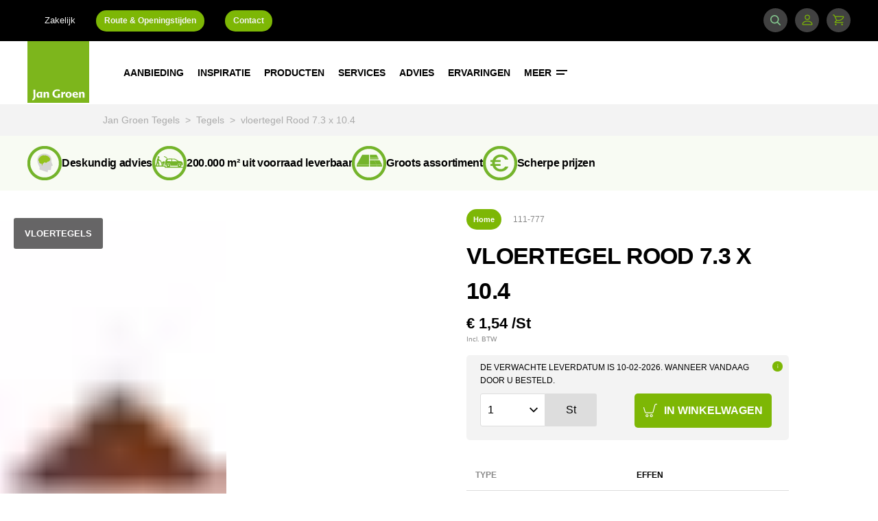

--- FILE ---
content_type: text/html; charset=utf-8
request_url: https://www.jangroentegels.nl/111-777/vloertegels-rood-73x104/
body_size: 654706
content:
<!DOCTYPE html>
<html lang="nl" class="s-productdetailpage" dir="ltr">
<head>
        <script type="text/javascript">
        (function(w,d,s,l,i){w[l]=w[l]||[];w[l].push({'gtm.start':new Date().getTime(),event:'gtm.js'});var f=d.getElementsByTagName(s)[0],
        j=d.createElement(s),dl=l!='dataLayer'?'&l='+l:'';j.async=true;j.src='//www.googletagmanager.com/gtm.js?id='+i+dl;f.parentNode.insertBefore(j,f);
        })(window,document,'script','dataLayer', 'GTM-WNM7J82');

        window.dataLayer = window.dataLayer || [];
        window.gtag = window.gtag || function() { dataLayer.push(arguments); }
    </script>


    <link rel="dns-prefetch" href="//fonts.googleapis.com">

    <meta charset="UTF-8">
    <meta http-equiv="X-UA-Compatible" content="IE=edge" />
    <meta name="viewport" content="width=device-width, maximum-scale=1" />
    <meta name="description" content="vloertegel Rood 7.3 x 10.4 kopen? ✓ Scherpe prijzen ✓ Groots assortiment ✓ 200.000 m2 uit voorraad leverbaar ✓ Deskundig advies">
    <meta name="keywords" content="">

    <meta name="twitter:card" content="summary_large_image">
    <meta name="twitter:site" content="@jangroentegels">
    <meta name="twitter:title" content="vloertegel Rood 7.3 x 10.4 | 111-777 | Jan Groen Tegels">
    <meta name="twitter:description" content="vloertegel Rood 7.3 x 10.4 kopen? ✓ Scherpe prijzen ✓ Groots assortiment ✓ 200.000 m2 uit voorraad leverbaar ✓ Deskundig advies">
    <meta name="twitter:creator" content="@jangroentegels">
    <meta name="twitter:image" content="https://www.jangroentegels.nl//Static/assets/images/logos/jan-groen.png">

    <meta property="og:title" content="vloertegel Rood 7.3 x 10.4 | 111-777 | Jan Groen Tegels" />
    <meta property="og:type" content="article" />
    <meta property="og:image" content="https://www.jangroentegels.nl//Static/assets/images/logos/jan-groen.png" />
    <meta property="og:description" content="vloertegel Rood 7.3 x 10.4 kopen? ✓ Scherpe prijzen ✓ Groots assortiment ✓ 200.000 m2 uit voorraad leverbaar ✓ Deskundig advies" />
    <meta property="og:site_name" content="Jan Groentegels" />
    <meta name="p:domain_verify" content="44dc674aa51343bfbe1c5d3640c2edd1" />
    <meta name="google-site-verification" content="wlfbk4O5abZm9cbaNo1Qi81exsf-UA6C-gL5BpYi0bQ" />
    <meta name="theme-color" content="#7DB61C" />
    
        <link href="https://www.jangroentegels.nl/111-777/vloertegels-rood-73x104/" rel="canonical">
    

    

    
        <title>vloertegel Rood 7.3 x 10.4 | 111-777 | Jan Groen Tegels</title>
    <link rel="stylesheet" href="/Static/assets/css/main.css?v=0.0.0.0.1" type="text/css" />
    <link rel="stylesheet" href="/Static/assets/css/print.css?v=0.0.0.0.1" type="text/css" />

    <link rel="icon" href="/Static/assets/svg/brand/jan-groen.svg" />

    <link href="https://ajax.googleapis.com/ajax/libs/jqueryui/1.12.1/themes/base/jquery-ui.min.css" rel="stylesheet" type="text/css" />

    <noscript><link rel="stylesheet" type="text/css" href="//fonts.googleapis.com/css?family=Poppins:500,600,700&display=swap" /></noscript>
    <script>
        /*! loadCSS. [c]2017 Filament Group, Inc. MIT License */
        !function (a) { "use strict"; var b = function (b, c, d) { function e(a) { return h.body ? a() : void setTimeout(function () { e(a) }) } function f() { i.addEventListener && i.removeEventListener("load", f), i.media = d || "all" } var g, h = a.document, i = h.createElement("link"); if (c) g = c; else { var j = (h.body || h.getElementsByTagName("head")[0]).childNodes; g = j[j.length - 1] } var k = h.styleSheets; i.rel = "stylesheet", i.href = b, i.media = "only x", e(function () { g.parentNode.insertBefore(i, c ? g : g.nextSibling) }); var l = function (a) { for (var b = i.href, c = k.length; c--;)if (k[c].href === b) return a(); setTimeout(function () { l(a) }) }; return i.addEventListener && i.addEventListener("load", f), i.onloadcssdefined = l, l(f), i }; "undefined" != typeof exports ? exports.loadCSS = b : a.loadCSS = b }("undefined" != typeof global ? global : this);
        loadCSS('//fonts.googleapis.com/css?family=Poppins:500,600,700&display=swap');
    </script>

    <script src="/Static/libs/popper.min.js" defer></script>
    <script src="/Static/libs/tippy-bundle.umd.min.js" defer></script>
    <script src="/Static/assets/js/main.js?v=0.0.0.0.1" type="text/javascript" defer></script>

    <link rel="preconnect" href="https://consentcdn.cookiebot.eu">
    <script id="Cookiebot" data-culture="NL" src="https://consent.cookiebot.eu/uc.js" data-cbid="80a0c065-b56e-45b4-b3c6-05830b4dde13" type="text/javascript" async></script>

</head>
<body>
    


    


<header class="c-header" data-js-hook="navigation">
    <div class="header__wrapper">
        <a href="/" class="header__logo is-mobile">
            <svg xmlns="http://www.w3.org/2000/svg" viewBox="0 0 595.28 595.28"><path fill="#7db61c" d="M0 0h595.28v595.28H0z"/><path fill="#fff" d="M77.041 536.172c0 20.172-8.396 29.658-27.478 35.764l-4.035-10.358c5.998-2.944 8.833-5.234 10.686-8.396 2.4-3.707 2.726-9.268 2.726-20.499 0-21.917-.327-43.616-1.308-65.533h19.3c-.655 15.485-.763 20.718-.763 35.766 0 10.686.872 22.025.872 33.257zm66.403 9.159H126.76l-1.09-8.832a20.784 20.784 0 0 1-17.992 10.031c-11.013 0-20.827-9.16-20.827-26.823 0-17.992 14.394-30.532 31.404-30.532a44.726 44.726 0 0 1 14.612 2.072l10.904-3.053c-.872 10.904-1.199 17.229-1.199 28.35 0 11.668.22 17.01.873 28.787zm-27.696-11.994c3.707 0 7.087-1.526 9.813-5.67.218-3.49.327-7.633.327-11.994 0-6.325-.109-11.886-.327-14.503a17.65 17.65 0 0 0-7.742-1.744c-7.196 0-13.193 5.67-13.193 16.355 0 12.43 4.797 17.556 11.122 17.556zm57.46-34.02c4.361-6.652 10.577-10.141 18.1-10.141 10.25 0 17.447 7.742 17.447 19.627 0 6.978-.655 11.34-.655 17.99a176.537 176.537 0 0 0 .654 18.538h-18.428c.545-6.869.763-10.795.763-17.882 0-6.324.109-11.994-.436-16.028-.546-5.997-3.38-8.94-7.742-8.94-3.6 0-6.761 1.853-9.487 5.67-.328 4.58-.436 10.794-.436 16.901 0 7.851.108 12.431.436 20.281h-18.21c.546-10.25.764-16.465.764-26.823 0-11.122-.11-16.9-.764-28.023h17.01zm140.546 42.852c-8.506 2.835-17.447 4.361-30.858 4.361-22.244 0-41.98-14.502-41.98-37.727 0-25.624 19.19-42.961 46.45-42.961a68.91 68.91 0 0 1 25.515 4.579l-4.252 12.43a54.552 54.552 0 0 0-20.391-4.362c-17.883 0-28.132 10.358-28.132 27.695 0 17.773 11.23 27.914 24.97 27.914a35.697 35.697 0 0 0 9.377-.982c.109-4.143.327-7.524.327-11.994 0-3.817-.11-8.723-.328-12.212h19.3c-.327 5.67-.655 9.923-.655 15.81 0 6.651.218 11.013.654 17.446zm45.464-52.993a17.267 17.267 0 0 1 6.869 1.199l-5.452 18.428a19.27 19.27 0 0 0-6.87-1.309c-3.489 0-6.76 1.636-9.486 5.67-.327 3.708-.436 7.96-.436 13.195 0 5.67.11 12.104.436 18.973h-18.21c.545-10.25.764-16.465.764-26.823 0-11.122-.11-17.119-.764-28.023h16.465l1.309 12.65c3.598-9.705 9.378-13.958 15.375-13.958zm37.62 0c18.864 0 30.204 11.994 30.204 28.241 0 15.92-11.994 29.113-30.204 29.113-18.973 0-30.203-11.667-30.203-27.804s11.776-29.55 30.203-29.55zm-.108 10.795c-8.07 0-11.777 7.742-11.777 18.1 0 10.031 3.817 17.883 11.777 17.883 8.396 0 11.777-7.742 11.777-17.882 0-10.358-3.598-18.1-11.776-18.1zm70.108 33.91c7.196 0 13.303-1.853 18.1-5.233l3.054 11.013c-6.652 4.798-14.067 6.87-24.425 6.87-17.446 0-30.095-10.358-30.095-29.004 0-16.683 12.104-28.35 28.896-28.35 15.156 0 25.733 9.596 25.733 27.15 0 1.418 0 2.727-.108 4.363h-37.4c.981 9.16 6.432 13.194 16.247 13.194zm-16.357-22.788h20.936c-.545-7.742-3.816-11.886-10.25-11.886-6.542 0-10.14 4.907-10.686 11.886zm64.658-11.777c4.362-6.651 10.577-10.14 18.1-10.14 10.25 0 17.446 7.742 17.446 19.627 0 6.978-.654 11.34-.654 17.99a176.564 176.564 0 0 0 .655 18.538h-18.428c.546-6.869.763-10.795.763-17.882 0-6.324.11-11.994-.436-16.028-.545-5.997-3.38-8.94-7.741-8.94-3.599 0-6.761 1.853-9.487 5.67-.327 4.58-.436 10.794-.436 16.901 0 7.851.109 12.431.436 20.281h-18.21c.545-10.25.763-16.465.763-26.823 0-11.122-.11-16.9-.764-28.023h17.01z"/></svg>
        </a>

        <div class="header__wrapper-content">
            <div class="o-container header__container">
                <a href="/" class="header__logo is-desktop">
                    <svg xmlns="http://www.w3.org/2000/svg" viewBox="0 0 595.28 595.28"><path fill="#7db61c" d="M0 0h595.28v595.28H0z"/><path fill="#fff" d="M77.041 536.172c0 20.172-8.396 29.658-27.478 35.764l-4.035-10.358c5.998-2.944 8.833-5.234 10.686-8.396 2.4-3.707 2.726-9.268 2.726-20.499 0-21.917-.327-43.616-1.308-65.533h19.3c-.655 15.485-.763 20.718-.763 35.766 0 10.686.872 22.025.872 33.257zm66.403 9.159H126.76l-1.09-8.832a20.784 20.784 0 0 1-17.992 10.031c-11.013 0-20.827-9.16-20.827-26.823 0-17.992 14.394-30.532 31.404-30.532a44.726 44.726 0 0 1 14.612 2.072l10.904-3.053c-.872 10.904-1.199 17.229-1.199 28.35 0 11.668.22 17.01.873 28.787zm-27.696-11.994c3.707 0 7.087-1.526 9.813-5.67.218-3.49.327-7.633.327-11.994 0-6.325-.109-11.886-.327-14.503a17.65 17.65 0 0 0-7.742-1.744c-7.196 0-13.193 5.67-13.193 16.355 0 12.43 4.797 17.556 11.122 17.556zm57.46-34.02c4.361-6.652 10.577-10.141 18.1-10.141 10.25 0 17.447 7.742 17.447 19.627 0 6.978-.655 11.34-.655 17.99a176.537 176.537 0 0 0 .654 18.538h-18.428c.545-6.869.763-10.795.763-17.882 0-6.324.109-11.994-.436-16.028-.546-5.997-3.38-8.94-7.742-8.94-3.6 0-6.761 1.853-9.487 5.67-.328 4.58-.436 10.794-.436 16.901 0 7.851.108 12.431.436 20.281h-18.21c.546-10.25.764-16.465.764-26.823 0-11.122-.11-16.9-.764-28.023h17.01zm140.546 42.852c-8.506 2.835-17.447 4.361-30.858 4.361-22.244 0-41.98-14.502-41.98-37.727 0-25.624 19.19-42.961 46.45-42.961a68.91 68.91 0 0 1 25.515 4.579l-4.252 12.43a54.552 54.552 0 0 0-20.391-4.362c-17.883 0-28.132 10.358-28.132 27.695 0 17.773 11.23 27.914 24.97 27.914a35.697 35.697 0 0 0 9.377-.982c.109-4.143.327-7.524.327-11.994 0-3.817-.11-8.723-.328-12.212h19.3c-.327 5.67-.655 9.923-.655 15.81 0 6.651.218 11.013.654 17.446zm45.464-52.993a17.267 17.267 0 0 1 6.869 1.199l-5.452 18.428a19.27 19.27 0 0 0-6.87-1.309c-3.489 0-6.76 1.636-9.486 5.67-.327 3.708-.436 7.96-.436 13.195 0 5.67.11 12.104.436 18.973h-18.21c.545-10.25.764-16.465.764-26.823 0-11.122-.11-17.119-.764-28.023h16.465l1.309 12.65c3.598-9.705 9.378-13.958 15.375-13.958zm37.62 0c18.864 0 30.204 11.994 30.204 28.241 0 15.92-11.994 29.113-30.204 29.113-18.973 0-30.203-11.667-30.203-27.804s11.776-29.55 30.203-29.55zm-.108 10.795c-8.07 0-11.777 7.742-11.777 18.1 0 10.031 3.817 17.883 11.777 17.883 8.396 0 11.777-7.742 11.777-17.882 0-10.358-3.598-18.1-11.776-18.1zm70.108 33.91c7.196 0 13.303-1.853 18.1-5.233l3.054 11.013c-6.652 4.798-14.067 6.87-24.425 6.87-17.446 0-30.095-10.358-30.095-29.004 0-16.683 12.104-28.35 28.896-28.35 15.156 0 25.733 9.596 25.733 27.15 0 1.418 0 2.727-.108 4.363h-37.4c.981 9.16 6.432 13.194 16.247 13.194zm-16.357-22.788h20.936c-.545-7.742-3.816-11.886-10.25-11.886-6.542 0-10.14 4.907-10.686 11.886zm64.658-11.777c4.362-6.651 10.577-10.14 18.1-10.14 10.25 0 17.446 7.742 17.446 19.627 0 6.978-.654 11.34-.654 17.99a176.564 176.564 0 0 0 .655 18.538h-18.428c.546-6.869.763-10.795.763-17.882 0-6.324.11-11.994-.436-16.028-.545-5.997-3.38-8.94-7.741-8.94-3.599 0-6.761 1.853-9.487 5.67-.327 4.58-.436 10.794-.436 16.901 0 7.851.109 12.431.436 20.281h-18.21c.545-10.25.763-16.465.763-26.823 0-11.122-.11-16.9-.764-28.023h17.01z"/></svg>
                </a>

                <nav class="c-nav">
                    <div class="nav__list-container">
                        <ul class="nav__list">
                            
<li class="nav__item">
    <a href="/aanbiedingen/" class="nav__link" >
        Aanbieding

    </a>

    <ul class="c-subnavigation">
        
<li class="subnavigation__item subnavigation__item--category " >
    <a href="/tegels/aanbiedingen/uitverkoop/" class="subnavigation__link">
        Uitverkoop

    </a>

    <ul class="subnavigation__menu">
    </ul>
</li>
<li class="subnavigation__item subnavigation__item--category " >
    <a href="/services/tegelvloer-leggen/prijs/" class="subnavigation__link">
        Tegelvloer pakket

    </a>

    <ul class="subnavigation__menu">
    </ul>
</li>
    </ul>
</li>
<li class="nav__item">
    <a href="/inspiratie/" class="nav__link" >
        Inspiratie

    </a>

    <ul class="c-subnavigation">
        
<li class="subnavigation__item subnavigation__item--category " >
    <a href="/inspiratie/badkamer/" class="subnavigation__link">
        Badkamer

    </a>

    <ul class="subnavigation__menu">
    </ul>
</li>
<li class="subnavigation__item subnavigation__item--category " >
    <a href="/inspiratie/hal/" class="subnavigation__link">
        Hal

    </a>

    <ul class="subnavigation__menu">
    </ul>
</li>
<li class="subnavigation__item subnavigation__item--category " >
    <a href="/inspiratie/keuken/" class="subnavigation__link">
        Keuken

    </a>

    <ul class="subnavigation__menu">
    </ul>
</li>
<li class="subnavigation__item subnavigation__item--category " >
    <a href="/inspiratie/slaapkamer/" class="subnavigation__link">
        Slaapkamer

    </a>

    <ul class="subnavigation__menu">
    </ul>
</li>
<li class="subnavigation__item subnavigation__item--category " >
    <a href="/inspiratie/toilet/" class="subnavigation__link">
        Toilet

    </a>

    <ul class="subnavigation__menu">
    </ul>
</li>
<li class="subnavigation__item subnavigation__item--category " >
    <a href="/inspiratie/tuin/" class="subnavigation__link">
        Tuin

    </a>

    <ul class="subnavigation__menu">
    </ul>
</li>
<li class="subnavigation__item subnavigation__item--category " >
    <a href="/inspiratie/woonkamer/" class="subnavigation__link">
        Woonkamer

    </a>

    <ul class="subnavigation__menu">
    </ul>
</li>
    </ul>
</li>
<li class="nav__item">
    <a href="/producten/" class="nav__link" >
        Producten

    </a>

    <ul class="c-subnavigation">
        
<li class="subnavigation__item subnavigation__item--category subnavigation__item--with-submenu js-open-submenu" >
    <a href="/tegels/" class="subnavigation__link">
        Tegels

<svg class="svg-icons-chevron-right" xmlns="http://www.w3.org/2000/svg" viewBox="0 0 8 12">
    <path d="M7.36 6L1.343 0-.07 1.415 4.55 6 0 10.585 1.415 12"/>
</svg>    </a>

    <ul class="subnavigation__menu">
                <li class="subnavigation__item">
                    <a href="/tegels/wandtegels/" class="subnavigation__link">
                        Wandtegels
                    </a>
                </li>
                <li class="subnavigation__item">
                    <a href="/tegels/vloertegels/" class="subnavigation__link">
                        Vloertegels
                    </a>
                </li>
                <li class="subnavigation__item">
                    <a href="/tegels/XXL-Tegels/" class="subnavigation__link">
                        XXL Tegels
                    </a>
                </li>
                <li class="subnavigation__item">
                    <a href="/tegels/mozaiek/" class="subnavigation__link">
                        Moza&#xEF;ek
                    </a>
                </li>
                <li class="subnavigation__item">
                    <a href="/tegels/mozaiektegels/" class="subnavigation__link">
                        Moza&#xEF;ektegels
                    </a>
                </li>
                <li class="subnavigation__item">
                    <a href="/tegels/tuintegels/" target="_top" class="subnavigation__link">
                        Tuintegels
                    </a>
                </li>
                <li class="subnavigation__item">
                    <a href="/tegels/plinttegels/" class="subnavigation__link">
                        Plinttegels
                    </a>
                </li>
                <li class="subnavigation__item">
                    <a href="/tegels/accessoires/" class="subnavigation__link">
                        Accessoires
                    </a>
                </li>
    </ul>
</li>
<li class="subnavigation__item subnavigation__item--category " >
    <a href="/profielen/" class="subnavigation__link">
        Profielen

    </a>

    <ul class="subnavigation__menu">
    </ul>
</li>
<li class="subnavigation__item subnavigation__item--category " >
    <a href="/dorpels/" class="subnavigation__link">
        Dorpels

    </a>

    <ul class="subnavigation__menu">
    </ul>
</li>
<li class="subnavigation__item subnavigation__item--category " >
    <a href="/onderhoud/" class="subnavigation__link">
        Onderhoud

    </a>

    <ul class="subnavigation__menu">
    </ul>
</li>
<li class="subnavigation__item subnavigation__item--category " >
    <a href="/applicatiematerialen/" class="subnavigation__link">
        Lijm/ voegsel

    </a>

    <ul class="subnavigation__menu">
    </ul>
</li>
<li class="subnavigation__item subnavigation__item--category " >
    <a href="/gereedschap/" class="subnavigation__link">
        Gereedschap

    </a>

    <ul class="subnavigation__menu">
    </ul>
</li>
<li class="subnavigation__item subnavigation__item--category " >
    <a href="/bouwmaterialen/" class="subnavigation__link">
        Bouwmaterialen

    </a>

    <ul class="subnavigation__menu">
    </ul>
</li>
<li class="subnavigation__item subnavigation__item--category " >
    <a href="/producten/vloerverwarming/" class="subnavigation__link">
        Vloerverwarming

    </a>

    <ul class="subnavigation__menu">
    </ul>
</li>
<li class="subnavigation__item subnavigation__item--category " >
    <a href="/PVC/" class="subnavigation__link">
        PVC

    </a>

    <ul class="subnavigation__menu">
    </ul>
</li>
<li class="subnavigation__item subnavigation__item--category " >
    <a href="/producten/laminaat/" class="subnavigation__link">
        Laminaat

    </a>

    <ul class="subnavigation__menu">
    </ul>
</li>
<li class="subnavigation__item subnavigation__item--category subnavigation__item--with-submenu js-open-submenu" >
    <a href="/producten/" class="subnavigation__link">
        Merken

<svg class="svg-icons-chevron-right" xmlns="http://www.w3.org/2000/svg" viewBox="0 0 8 12">
    <path d="M7.36 6L1.343 0-.07 1.415 4.55 6 0 10.585 1.415 12"/>
</svg>    </a>

    <ul class="subnavigation__menu">
                <li class="subnavigation__item">
                    <a href="/tegels/merken/vtwonen/" class="subnavigation__link">
                        vtwonen
                    </a>
                </li>
                <li class="subnavigation__item">
                    <a href="/tegels/merken/piet-boon/" class="subnavigation__link">
                        Piet Boon
                    </a>
                </li>
                <li class="subnavigation__item">
                    <a href="/tegels/merken/motto-by-mosa/" class="subnavigation__link">
                        Motto by Mosa
                    </a>
                </li>
                <li class="subnavigation__item">
                    <a href="/tegels/merken/aleluia/" class="subnavigation__link">
                        Aleluia
                    </a>
                </li>
                <li class="subnavigation__item">
                    <a href="/tegels/merken/arcana/" class="subnavigation__link">
                        Arcana
                    </a>
                </li>
                <li class="subnavigation__item">
                    <a href="/tegels/merken/argenta/" class="subnavigation__link">
                        Argenta
                    </a>
                </li>
                <li class="subnavigation__item">
                    <a href="/tegels/merken/bb/" class="subnavigation__link">
                        B&amp;B
                    </a>
                </li>
                <li class="subnavigation__item">
                    <a href="/tegels/merken/Caesar/" class="subnavigation__link">
                        Caesar
                    </a>
                </li>
                <li class="subnavigation__item">
                    <a href="/tegels/merken/dune/" class="subnavigation__link">
                        Dune
                    </a>
                </li>
                <li class="subnavigation__item">
                    <a href="/tegels/merken/el-barco/" class="subnavigation__link">
                        El Barco
                    </a>
                </li>
                <li class="subnavigation__item">
                    <a href="/tegels/merken/flaminia/" class="subnavigation__link">
                        Flaminia
                    </a>
                </li>
                <li class="subnavigation__item">
                    <a href="/tegels/merken/geotiles/" class="subnavigation__link">
                        Geotiles
                    </a>
                </li>
                <li class="subnavigation__item">
                    <a href="/tegels/merken/idea/" class="subnavigation__link">
                        Idea
                    </a>
                </li>
                <li class="subnavigation__item">
                    <a href="/tegels/merken/marazzi/" class="subnavigation__link">
                        Marazzi
                    </a>
                </li>
                <li class="subnavigation__item">
                    <a href="/tegels/merken/pamesa/" class="subnavigation__link">
                        Pamesa
                    </a>
                </li>
                <li class="subnavigation__item">
                    <a href="/tegels/merken/ragno/" class="subnavigation__link">
                        Ragno
                    </a>
                </li>
                <li class="subnavigation__item">
                    <a href="/tegels/merken/rak/" class="subnavigation__link">
                        Rak
                    </a>
                </li>
                <li class="subnavigation__item">
                    <a href="/tegels/merken/sintesi/" class="subnavigation__link">
                        Sintesi
                    </a>
                </li>
                <li class="subnavigation__item">
                    <a href="/tegels/merken/stn/" class="subnavigation__link">
                        STN
                    </a>
                </li>
                <li class="subnavigation__item">
                    <a href="/producten/" class="subnavigation__link">
                        Binnenkort meer
                    </a>
                </li>
    </ul>
</li>
    </ul>
</li>
<li class="nav__item">
    <a href="/services/" class="nav__link" >
        Services

    </a>

    <ul class="c-subnavigation">
        
<li class="subnavigation__item subnavigation__item--category subnavigation__item--with-submenu js-open-submenu" >
    <a href="/services/tegelvloer-leggen/" class="subnavigation__link">
        Tegelvloer &#x2B; leggen

<svg class="svg-icons-chevron-right" xmlns="http://www.w3.org/2000/svg" viewBox="0 0 8 12">
    <path d="M7.36 6L1.343 0-.07 1.415 4.55 6 0 10.585 1.415 12"/>
</svg>    </a>

    <ul class="subnavigation__menu">
                <li class="subnavigation__item">
                    <a href="/services/tegelvloer-leggen/vloerverwarming-overzicht/" class="subnavigation__link">
                        Vloerverwarming
                    </a>
                </li>
    </ul>
</li>
<li class="subnavigation__item subnavigation__item--category " >
    <a href="/services/maak-een-afspraak/" class="subnavigation__link">
        Maak een afspraak

    </a>

    <ul class="subnavigation__menu">
    </ul>
</li>
<li class="subnavigation__item subnavigation__item--category " >
    <a href="/services/3d-ontwerp/" class="subnavigation__link">
        3D-ontwerp

    </a>

    <ul class="subnavigation__menu">
    </ul>
</li>
<li class="subnavigation__item subnavigation__item--category " >
    <a href="/services/monster-tegel/" class="subnavigation__link">
        Monster tegel

    </a>

    <ul class="subnavigation__menu">
    </ul>
</li>
<li class="subnavigation__item subnavigation__item--category " >
    <a href="/services/gratis-opslag/" class="subnavigation__link">
        Gratis opslag

    </a>

    <ul class="subnavigation__menu">
    </ul>
</li>
<li class="subnavigation__item subnavigation__item--category " >
    <a href="/services/transport/" class="subnavigation__link">
        Transport

    </a>

    <ul class="subnavigation__menu">
    </ul>
</li>
<li class="subnavigation__item subnavigation__item--category " >
    <a href="/services/verwerking/" class="subnavigation__link">
        Verwerking

    </a>

    <ul class="subnavigation__menu">
    </ul>
</li>
    </ul>
</li>
<li class="nav__item">
    <a href="/advies/" class="nav__link" >
        Advies

    </a>

    <ul class="c-subnavigation">
        
<li class="subnavigation__item subnavigation__item--category " >
    <a href="/advies/Design/" class="subnavigation__link">
        Design

    </a>

    <ul class="subnavigation__menu">
    </ul>
</li>
<li class="subnavigation__item subnavigation__item--category " >
    <a href="/advies/verwerking/" class="subnavigation__link">
        Verwerking

    </a>

    <ul class="subnavigation__menu">
    </ul>
</li>
<li class="subnavigation__item subnavigation__item--category " >
    <a href="/advies/onderhoud/" class="subnavigation__link">
        Onderhoud

    </a>

    <ul class="subnavigation__menu">
    </ul>
</li>
<li class="subnavigation__item subnavigation__item--category " >
    <a href="/advies/onderhoud/keramische-tegels/beschermen/" class="subnavigation__link">
        Beschermen tegels

    </a>

    <ul class="subnavigation__menu">
    </ul>
</li>
    </ul>
</li>
<li class="nav__item">
    <a href="/binnen-kijken/" class="nav__link" >
        Ervaringen

    </a>

    <ul class="c-subnavigation">
        
<li class="subnavigation__item subnavigation__item--category " >
    <a href="/binnen-kijken/" class="subnavigation__link">
        Binnenkijken

    </a>

    <ul class="subnavigation__menu">
    </ul>
</li>
<li class="subnavigation__item subnavigation__item--category " >
    <a href="https://www.feedbackcompany.com/nl-nl/reviews/jan-groen-tegels/" class="subnavigation__link">
        Reviews

    </a>

    <ul class="subnavigation__menu">
    </ul>
</li>
    </ul>
</li>
<li class="nav__item">
    <a href="/meer/over-jan-groen/" class="nav__link" >
        Meer

<svg xmlns="http://www.w3.org/2000/svg" viewBox="0 0 16 7" preserveAspectRatio="xMinYMax meet"><path d="M0 0h16v2H0zm0 5h12v2H0z" fill="#fff"/></svg>    </a>

    <ul class="c-subnavigation">
        
<li class="subnavigation__item subnavigation__item--category subnavigation__item--with-submenu js-open-submenu" >
    <a href="/meer/over-jan-groen/" class="subnavigation__link">
        Over Jan Groen

<svg class="svg-icons-chevron-right" xmlns="http://www.w3.org/2000/svg" viewBox="0 0 8 12">
    <path d="M7.36 6L1.343 0-.07 1.415 4.55 6 0 10.585 1.415 12"/>
</svg>    </a>

    <ul class="subnavigation__menu">
                <li class="subnavigation__item">
                    <a href="/meer/over-jan-groen/vestigingen/" class="subnavigation__link">
                        Vestigingen
                    </a>
                </li>
                <li class="subnavigation__item">
                    <a href="/meer/over-jan-groen/formules/" class="subnavigation__link">
                        Formules
                    </a>
                </li>
                <li class="subnavigation__item">
                    <a href="/meer/over-jan-groen/rab-groep/" class="subnavigation__link">
                        RAB Groep
                    </a>
                </li>
                <li class="subnavigation__item">
                    <a href="/meer/over-jan-groen/historie/" class="subnavigation__link">
                        Historie
                    </a>
                </li>
    </ul>
</li>
<li class="subnavigation__item subnavigation__item--category " >
    <a href="/meer/projecten/" class="subnavigation__link">
        Projecten

    </a>

    <ul class="subnavigation__menu">
    </ul>
</li>
<li class="subnavigation__item subnavigation__item--category " >
    <a href="https://www.werkenbijjangroen.nl/" class="subnavigation__link">
        Vacatures

    </a>

    <ul class="subnavigation__menu">
    </ul>
</li>
<li class="subnavigation__item subnavigation__item--category " >
    <a href="/zakelijk/" class="subnavigation__link">
        Zakelijk

    </a>

    <ul class="subnavigation__menu">
    </ul>
</li>
    </ul>
</li>
                        </ul>
                    </div>
                </nav>
            </div>

            <div
                class="header__container header__container--search js-searchbar ">
                <div class="o-container">
                    <nav class="c-nav">
                        <div class="nav__list-container nav__list-container--search">
                            <form id="top-search" action="/zoeken/" method="get">

                                <input type="text" name="q"
                                    placeholder="Geef een zoekterm op"
                                    autocomplete="off" class="search-bar__input--header">
                            </form>
                        </div>

                        <button class="button--search" type="submit" form="top-search">
                            <div>Zoek</div>
                        </button>

                            <div class="search--close js-trigger-searchbar"></div>
                    </nav>
                </div>
            </div>
        </div>

        <div class="c-header-top__nav">
            <div class="o-container">
                <ul class="header-top__links" >
                        <li class="header-top__item">
        <a href="/zakelijk/" title="Zakelijk" class="header-top__link">
            Zakelijk
        </a>
    </li>
    <li class="header-top__item">
        <a href="/meer/route-openingstijden-bleiswijk/" title="Route &amp; Openingstijden" class="header-top__cta">
            Route &amp; Openingstijden
        </a>
    </li>
    <li class="header-top__item">
        <a href="/klantenservice/contactpagina-bleiswijk/" title="Contact" class="header-top__cta">
            Contact
        </a>
    </li>

                </ul>

                    <ul class="header-top__links header-top__links_round_buttons header-top__links--right">
                        <li class="header-top__item">
                            <a class="header-top__icon header-top__icon--search js-trigger-searchbar">
                                <svg xmlns="http://www.w3.org/2000/svg" viewBox="-13597 677 19.731 19.732"><path id="Path_224" data-name="Path 224" d="m21-55.453-4.764-4.766a8.2 8.2 0 0 0-.681-10.809 8.14 8.14 0 0 0-5.792-2.4 8.136 8.136 0 0 0-5.792 2.4 8.139 8.139 0 0 0-2.4 5.792 8.134 8.134 0 0 0 2.4 5.792 8.138 8.138 0 0 0 5.792 2.4 8.134 8.134 0 0 0 5.017-1.716L19.544-54a1.029 1.029 0 0 0 .728.3A1.028 1.028 0 0 0 21-54a1.032 1.032 0 0 0 0-1.453zM5.426-60.9a6.09 6.09 0 0 1-1.8-4.336 6.091 6.091 0 0 1 1.8-4.336 6.091 6.091 0 0 1 4.336-1.8 6.092 6.092 0 0 1 4.336 1.8 6.138 6.138 0 0 1 0 8.671 6.091 6.091 0 0 1-4.336 1.8A6.086 6.086 0 0 1 5.426-60.9zm0 0" transform="translate(-13598.57 750.426)" style="fill:#86cc90"/></svg>
                                <span class="header-top__icon-label"></span>
                            </a>
                        </li>

                        <li class="header-top__item">
                            <a href="/" class="header-top__icon js-trigger-login-tooltip">
                                <svg width="16" height="16" viewBox="0 0 16 16" xmlns="http://www.w3.org/2000/svg" fill="currentColor" class="bi bi-person"><path d="M8 8a3 3 0 1 0 0-6 3 3 0 0 0 0 6zm2-3a2 2 0 1 1-4 0 2 2 0 0 1 4 0zm4 8c0 1-1 1-1 1H3s-1 0-1-1 1-4 6-4 6 3 6 4zm-1-.004c-.001-.246-.154-.986-.832-1.664C11.516 10.68 10.289 10 8 10c-2.29 0-3.516.68-4.168 1.332-.678.678-.83 1.418-.832 1.664h10z"/></svg>
                                <span class="header-top__icon-label"></span>
                            </a>
                            <div class="login-tooltip js-login-tooltip">
                                    <div ><a href="/inloggen/" title="Inloggen">Inloggen</a></div>
    <div ><a href="/account-aanvragen/" title="Account aanvragen">Account aanvragen</a></div>

                            </div>
                        </li>

                        <li class="header-top__item header-top__item--hide">
                            <a href="/winkelwagen/" title="Winkelwagen" class="header-top__icon">
                                <svg width="24" height="24" viewBox="0 0 24 24" fill="none" xmlns="http://www.w3.org/2000/svg"><path fill-rule="evenodd" clip-rule="evenodd" d="M19.148 5.25H5.335l-1.18-2.115A.75.75 0 0 0 3.5 2.75H2a.75.75 0 0 0 0 1.5h1.06l1.164 2.088L6.91 12.28l.003.006.237.523-2.697 2.877a.75.75 0 0 0 .462 1.258l2.458.281a40.68 40.68 0 0 0 9.254 0l2.458-.28a.75.75 0 0 0-.17-1.491l-2.458.28a39.256 39.256 0 0 1-8.914 0l-.975-.11 1.98-2.112a.768.768 0 0 0 .053-.064l.752.098c1.055.138 2.122.165 3.182.08a9.29 9.29 0 0 0 6.366-3.268l.579-.685a.734.734 0 0 0 .053-.072l1.078-1.642c.764-1.164-.071-2.71-1.463-2.71zM8.656 11.944a.484.484 0 0 1-.377-.278l-.002-.003-2.22-4.913h13.09a.25.25 0 0 1 .21.387l-1.053 1.604-.549.65a7.79 7.79 0 0 1-5.338 2.741c-.957.076-1.919.052-2.87-.072l-.89-.116z" fill="#000"/><path d="M6.5 18.5a1.5 1.5 0 1 0 0 3 1.5 1.5 0 0 0 0-3zM16 20a1.5 1.5 0 1 1 3 0 1.5 1.5 0 0 1-3 0z" fill="#000"/></svg>
                                <div id="cartHeader" data-js-hook="cartHeader" class="cart-header__amount">
                                    <span class="cart-header__amount-inner" v-cloak v-if="amount > 0">
                                        {{ amount > 99 ? '99+' : amount}}
                                    </span>
                                </div>
                                <span class="header-top__icon-label"></span>
                            </a>
                        </li>
                    </ul>
            </div>
        </div>


            <div class="c-breadcrumbs ">
                <div class="o-container">
                    <ol itemscope itemtype="http://schema.org/BreadcrumbList" class="breadcrumbs__list">
                            <li itemprop="itemListElement" itemscope itemtype="http://schema.org/ListItem"
                                class="breadcrumbs__crumb">

                                <a href="/" itemscope itemtype="http://schema.org/Thing"
                                    itemprop="item" itemid="8" class="breadcrumbs__link">
                                    Jan Groen Tegels
                                </a>
                                <meta itemprop="position" content="1" />
                                <meta itemprop="name" content="Jan Groen Tegels" />
                            </li>
                            <li itemprop="itemListElement" itemscope itemtype="http://schema.org/ListItem"
                                class="breadcrumbs__crumb">

                                <a href="/tegels/" itemscope itemtype="http://schema.org/Thing"
                                    itemprop="item" itemid="1073741845" class="breadcrumbs__link">
                                    Tegels
                                </a>
                                <meta itemprop="position" content="2" />
                                <meta itemprop="name" content="Tegels" />
                            </li>
                            <li itemprop="itemListElement" itemscope itemtype="http://schema.org/ListItem"
                                class="breadcrumbs__crumb">

                                <a href="/111-777/vloertegels-rood-73x104/" itemscope itemtype="http://schema.org/Thing"
                                    itemprop="item" itemid="8551" class="breadcrumbs__link">
                                    vloertegel Rood 7.3 x 10.4
                                </a>
                                <meta itemprop="position" content="3" />
                                <meta itemprop="name" content="vloertegel Rood 7.3 x 10.4" />
                            </li>
                    </ol>
                </div>
            </div>
        <script type="application/ld&#x2B;json">{"@context":"http://schema.org","@type":"BreadcrumbList","itemListElement":[{"@type":"ListItem","position":1,"item":{"@context":"http://schema.org","@type":"Thing","@id":"/","name":"Jan Groen Tegels"},"@id":"8"},{"@type":"ListItem","position":2,"item":{"@context":"http://schema.org","@type":"Thing","@id":"/tegels/","name":"Tegels"},"@id":"1073741845"},{"@type":"ListItem","position":3,"item":{"@context":"http://schema.org","@type":"Thing","@id":"/111-777/vloertegels-rood-73x104/","name":"vloertegel Rood 7.3 x 10.4"},"@id":"8551"}]}</script>

        <div class="header--top__cartwrapper">
            <ul class="header-top__links header-top__links--right">
                <li class="header-top__item header-top__item--hide">
                        <a class="header-top__icon header-top__icon--search js-trigger-searchbar">
                            <svg xmlns="http://www.w3.org/2000/svg" viewBox="-13597 677 19.731 19.732"><path id="Path_224" data-name="Path 224" d="m21-55.453-4.764-4.766a8.2 8.2 0 0 0-.681-10.809 8.14 8.14 0 0 0-5.792-2.4 8.136 8.136 0 0 0-5.792 2.4 8.139 8.139 0 0 0-2.4 5.792 8.134 8.134 0 0 0 2.4 5.792 8.138 8.138 0 0 0 5.792 2.4 8.134 8.134 0 0 0 5.017-1.716L19.544-54a1.029 1.029 0 0 0 .728.3A1.028 1.028 0 0 0 21-54a1.032 1.032 0 0 0 0-1.453zM5.426-60.9a6.09 6.09 0 0 1-1.8-4.336 6.091 6.091 0 0 1 1.8-4.336 6.091 6.091 0 0 1 4.336-1.8 6.092 6.092 0 0 1 4.336 1.8 6.138 6.138 0 0 1 0 8.671 6.091 6.091 0 0 1-4.336 1.8A6.086 6.086 0 0 1 5.426-60.9zm0 0" transform="translate(-13598.57 750.426)" style="fill:#86cc90"/></svg>
                        </a>
                </li>
                <li class="header-top__item header-top__item--hide">
                    <a href="/" class="header-top__icon js-trigger-login-tooltip">
                        <svg width="16" height="16" viewBox="0 0 16 16" xmlns="http://www.w3.org/2000/svg" fill="currentColor" class="bi bi-person"><path d="M8 8a3 3 0 1 0 0-6 3 3 0 0 0 0 6zm2-3a2 2 0 1 1-4 0 2 2 0 0 1 4 0zm4 8c0 1-1 1-1 1H3s-1 0-1-1 1-4 6-4 6 3 6 4zm-1-.004c-.001-.246-.154-.986-.832-1.664C11.516 10.68 10.289 10 8 10c-2.29 0-3.516.68-4.168 1.332-.678.678-.83 1.418-.832 1.664h10z"/></svg>
                    </a>

                    <div class="login-tooltip js-login-tooltip">
                            <div ><a href="/inloggen/" title="Inloggen">Inloggen</a></div>
    <div ><a href="/account-aanvragen/" title="Account aanvragen">Account aanvragen</a></div>

                    </div>
                </li>
                <li class="header-top__item header-top__item--hide">
                    <a href="/winkelwagen/" title="Winkelwagen" class="header-top__icon">
                        <svg width="24" height="24" viewBox="0 0 24 24" fill="none" xmlns="http://www.w3.org/2000/svg"><path fill-rule="evenodd" clip-rule="evenodd" d="M19.148 5.25H5.335l-1.18-2.115A.75.75 0 0 0 3.5 2.75H2a.75.75 0 0 0 0 1.5h1.06l1.164 2.088L6.91 12.28l.003.006.237.523-2.697 2.877a.75.75 0 0 0 .462 1.258l2.458.281a40.68 40.68 0 0 0 9.254 0l2.458-.28a.75.75 0 0 0-.17-1.491l-2.458.28a39.256 39.256 0 0 1-8.914 0l-.975-.11 1.98-2.112a.768.768 0 0 0 .053-.064l.752.098c1.055.138 2.122.165 3.182.08a9.29 9.29 0 0 0 6.366-3.268l.579-.685a.734.734 0 0 0 .053-.072l1.078-1.642c.764-1.164-.071-2.71-1.463-2.71zM8.656 11.944a.484.484 0 0 1-.377-.278l-.002-.003-2.22-4.913h13.09a.25.25 0 0 1 .21.387l-1.053 1.604-.549.65a7.79 7.79 0 0 1-5.338 2.741c-.957.076-1.919.052-2.87-.072l-.89-.116z" fill="#000"/><path d="M6.5 18.5a1.5 1.5 0 1 0 0 3 1.5 1.5 0 0 0 0-3zM16 20a1.5 1.5 0 1 1 3 0 1.5 1.5 0 0 1-3 0z" fill="#000"/></svg>

                        <div id="cartHeader" data-js-hook="cartHeader" class="cart-header__amount">
                            <span class="cart-header__amount-inner" v-cloak v-if="amount > 0">
                                {{ amount > 99 ? '99+' : amount}}
                            </span>
                        </div>
                    </a>
                </li>
            </ul>
        </div>
        <button class="header__nav-trigger" data-close-text="sluit" on:click.prevent="navigation::toggle">
            <span class="nav__bar-top"></span>
            <span class="nav__bar-mid"></span>
            <span class="nav__bar-bot"></span>
        </button>
    </div>

    <span class="header--shadow js-trigger-searchbar"></span>

        <div class="usp-block usp-block--desktop">
            <div class="o-container">
                <ul>
                        <li class='usp-item no'>
                            <div class="usp-item__icon"><img src="/globalassets/usps/expertise.png" alt="Expertise" /></div>
                            <div class="usp-item__text">
                                <p class="usp-item__title">Deskundig advies</p>
                                <p class="usp-item__subtitle"></p>
                            </div>
                        </li>
                        <li class='usp-item no'>
                            <div class="usp-item__icon"><img src="/globalassets/usps/op-voorraad-direct-af-te-halen.png" alt="Uit voorraad leverbaar" /></div>
                            <div class="usp-item__text">
                                <p class="usp-item__title">200.000 m&#xB2; uit voorraad leverbaar</p>
                                <p class="usp-item__subtitle"></p>
                            </div>
                        </li>
                        <li class='usp-item no'>
                            <div class="usp-item__icon"><img src="/globalassets/usps/tegelformaten.png" alt="Veel formaten tegels" /></div>
                            <div class="usp-item__text">
                                <p class="usp-item__title">Groots assortiment</p>
                                <p class="usp-item__subtitle"></p>
                            </div>
                        </li>
                        <li class='usp-item no'>
                            <div class="usp-item__icon"><img src="/globalassets/usps/scherp-geprijsd.png" alt="Scherp geprijsd" /></div>
                            <div class="usp-item__text">
                                <p class="usp-item__title">Scherpe prijzen</p>
                                <p class="usp-item__subtitle"></p>
                            </div>
                        </li>
                </ul>
            </div>
        </div>
</header>

    

<div class="c-sticky-content product-image-slider">
    <div class="sticky-content__col u-text--right"
         id="sticky-image"
         data-inview-persistent="true"
         data-inview-trigger="sticky::update(sticky-image)"
         js-hook-inview
         js-hook-sticky>

        <div class="sticky-content__fixed-container js-sticky-container"
             js-hook-sticky-scroll-element>


<div class="c-slider sticky-content__image">
    <div class="slider__slides" data-js-hook="slider">

<figure class="c-image slider__slide product-image-slider__slide" data-objectfit-container>


            <img src="/globalassets/catalog/10448006050/10448006050_productdetail_boven_standaard_001/?width=10&format=webp&rev=19068125951"   data-src="/globalassets/catalog/10448006050/10448006050_productdetail_boven_standaard_001/?width=10&format=webp&rev=19068125951" data-srcset="/globalassets/catalog/10448006050/10448006050_productdetail_boven_standaard_001/?width=1024&format=webp&quality=100&rev=19068125951 1024w" alt="vloertegel Rood 7.3 x 10.4 | 111-777 | Jan Groen Tegels" data-objectfit-img loading="eager" />
</figure>    </div>
</div>
                <span class="c-tag" >Vloertegels</span>
            <div class="c-label">
                    <span class="product-topinfo__store">Home</span>
                <span class="product-topinfo__article-number u-text-left">111-777</span>
            </div>


                <div class="loop-icon js-show-image-modal" js-hook-image-zoom>
                    <svg xmlns="http://www.w3.org/2000/svg" viewBox="-13597 677 19.731 19.732"><path id="Path_224" data-name="Path 224" d="m21-55.453-4.764-4.766a8.2 8.2 0 0 0-.681-10.809 8.14 8.14 0 0 0-5.792-2.4 8.136 8.136 0 0 0-5.792 2.4 8.139 8.139 0 0 0-2.4 5.792 8.134 8.134 0 0 0 2.4 5.792 8.138 8.138 0 0 0 5.792 2.4 8.134 8.134 0 0 0 5.017-1.716L19.544-54a1.029 1.029 0 0 0 .728.3A1.028 1.028 0 0 0 21-54a1.032 1.032 0 0 0 0-1.453zM5.426-60.9a6.09 6.09 0 0 1-1.8-4.336 6.091 6.091 0 0 1 1.8-4.336 6.091 6.091 0 0 1 4.336-1.8 6.092 6.092 0 0 1 4.336 1.8 6.138 6.138 0 0 1 0 8.671 6.091 6.091 0 0 1-4.336 1.8A6.086 6.086 0 0 1 5.426-60.9zm0 0" transform="translate(-13598.57 750.426)" style="fill:#86cc90"/></svg>
                </div>
                <div class="image-modal js-image-modal">
                    <div class="image-modal__content js-image-modal-content">
                        <div class="sticky-content__fixed-container js-enlarged-image">

<figure class="c-image slider__slide product-image-slider__slide" data-objectfit-container>


            <img src="/globalassets/catalog/10448006050/10448006050_productdetail_boven_standaard_001/?width=10&format=webp&rev=19068125951"   data-src="/globalassets/catalog/10448006050/10448006050_productdetail_boven_standaard_001/?width=10&format=webp&rev=19068125951" data-srcset="/globalassets/catalog/10448006050/10448006050_productdetail_boven_standaard_001/?width=1024&format=webp&quality=100&rev=19068125951 1024w" alt="vloertegel Rood 7.3 x 10.4 | 111-777 | Jan Groen Tegels" data-objectfit-img loading="eager" />
</figure>                        </div>
                        <div class="close-modal js-image-modal-close">
                            <svg xmlns="http://www.w3.org/2000/svg" viewBox="0 0 47.971 47.971"><path d="M28.228 23.986 47.092 5.122a2.998 2.998 0 0 0 0-4.242 2.998 2.998 0 0 0-4.242 0L23.986 19.744 5.12.88a2.996 2.996 0 0 0-4.24 0 2.995 2.995 0 0 0 0 4.242l18.864 18.864L.88 42.85A2.997 2.997 0 0 0 3 47.97c.767 0 1.535-.293 2.12-.88l18.866-18.863L42.85 47.09a2.992 2.992 0 0 0 4.242 0 2.996 2.996 0 0 0 0-4.24L28.228 23.985z"/></svg>
                        </div>
                    </div>
                </div>
        </div>
    </div>

    <div class="sticky-content__col sticky-content__col--limited-width">
            <div class="image-disclaimer image-disclaimer--mobile">
                <div class="tooltip__wrapper">
                    <div class="tooltip">
                        i
                    </div>
                </div>
                
<p>De afbeelding is een <strong>impressie</strong>. De kleur van het daadwerkelijke product kan afwijken. Zie <a href="/klantenservice/levering/leveringsvoorwaarden/">leveringsvoorwaarden</a>.</p>
            </div>
        <div class="c-product-topinfo">
                <span class="product-topinfo__store">Home</span>
            <span class="product-topinfo__article-number">111-777</span>

            <h5 class="heading--nospacing" ></h5>
            <h1 class="heading--uppercase" >vloertegel Rood 7.3 x 10.4</h1>

                <div>
                    

<div class="o-container detail-price__wrapper noGrid-margin">
    <div class="o-grid-12 noGrid-margin">

    <div class="u-col-12 u-col-8@md noCol-padding">
                <p class="detail-price">&euro; 1,54 /St</p>
            <p class="c-btw__text">Incl. BTW</p>
    </div>

    </div>
</div>


                </div>
                    <div class="pdp-cart-wrapper">
                            <div data-js-hook="tooltip" class="tooltip__wrapper" data-tippy-content="De daadwerkelijke leverdatum is afhankelijk van de beschikbaarheid bij de leverancier. ">
                                <div class="tooltip">i</div>
                            </div>
                        <div class="detail-cart__wrapper" data-js-hook="pdpCart">
                            <div class="o-container">
                                <div class="o-grid-12">
                                        <div class="u-col-12">
                                            <p class="detail-cart__disclaimer">De verwachte leverdatum is 10-02-2026. Wanneer vandaag door u besteld.</p>
                                        </div>
                                    <div class="u-col-12 u-col-6@lg u-col-12@md u-col-6@sm">
                                        <div class="detail-cart__select">
<select id="quantity" name="quantity"><option value="1">1</option>
<option value="2">2</option>
<option value="3">3</option>
<option value="4">4</option>
<option value="5">5</option>
<option value="6">6</option>
<option value="7">7</option>
<option value="8">8</option>
<option value="9">9</option>
<option value="10">10</option>
<option value="11">11</option>
<option value="12">12</option>
<option value="13">13</option>
<option value="14">14</option>
<option value="15">15</option>
<option value="16">16</option>
<option value="17">17</option>
<option value="18">18</option>
<option value="19">19</option>
<option value="20">20</option>
<option value="21">21</option>
<option value="22">22</option>
<option value="23">23</option>
<option value="24">24</option>
<option value="25">25</option>
<option value="26">26</option>
<option value="27">27</option>
<option value="28">28</option>
<option value="29">29</option>
<option value="30">30</option>
<option value="31">31</option>
<option value="32">32</option>
<option value="33">33</option>
<option value="34">34</option>
<option value="35">35</option>
<option value="36">36</option>
<option value="37">37</option>
<option value="38">38</option>
<option value="39">39</option>
<option value="40">40</option>
<option value="41">41</option>
<option value="42">42</option>
<option value="43">43</option>
<option value="44">44</option>
<option value="45">45</option>
<option value="46">46</option>
<option value="47">47</option>
<option value="48">48</option>
<option value="49">49</option>
<option value="50">50</option>
<option value="51">51</option>
<option value="52">52</option>
<option value="53">53</option>
<option value="54">54</option>
<option value="55">55</option>
<option value="56">56</option>
<option value="57">57</option>
<option value="58">58</option>
<option value="59">59</option>
<option value="60">60</option>
<option value="61">61</option>
<option value="62">62</option>
<option value="63">63</option>
<option value="64">64</option>
<option value="65">65</option>
<option value="66">66</option>
<option value="67">67</option>
<option value="68">68</option>
<option value="69">69</option>
<option value="70">70</option>
<option value="71">71</option>
<option value="72">72</option>
<option value="73">73</option>
<option value="74">74</option>
<option value="75">75</option>
<option value="76">76</option>
<option value="77">77</option>
<option value="78">78</option>
<option value="79">79</option>
<option value="80">80</option>
<option value="81">81</option>
<option value="82">82</option>
<option value="83">83</option>
<option value="84">84</option>
<option value="85">85</option>
<option value="86">86</option>
<option value="87">87</option>
<option value="88">88</option>
<option value="89">89</option>
<option value="90">90</option>
<option value="91">91</option>
<option value="92">92</option>
<option value="93">93</option>
<option value="94">94</option>
<option value="95">95</option>
<option value="96">96</option>
<option value="97">97</option>
<option value="98">98</option>
<option value="99">99</option>
<option value="100">100</option>
<option value="101">101</option>
<option value="102">102</option>
<option value="103">103</option>
<option value="104">104</option>
<option value="105">105</option>
<option value="106">106</option>
<option value="107">107</option>
<option value="108">108</option>
<option value="109">109</option>
<option value="110">110</option>
<option value="111">111</option>
<option value="112">112</option>
<option value="113">113</option>
<option value="114">114</option>
<option value="115">115</option>
<option value="116">116</option>
<option value="117">117</option>
<option value="118">118</option>
<option value="119">119</option>
<option value="120">120</option>
<option value="121">121</option>
<option value="122">122</option>
<option value="123">123</option>
<option value="124">124</option>
<option value="125">125</option>
<option value="126">126</option>
<option value="127">127</option>
<option value="128">128</option>
<option value="129">129</option>
<option value="130">130</option>
<option value="131">131</option>
<option value="132">132</option>
<option value="133">133</option>
<option value="134">134</option>
<option value="135">135</option>
<option value="136">136</option>
<option value="137">137</option>
<option value="138">138</option>
<option value="139">139</option>
<option value="140">140</option>
<option value="141">141</option>
<option value="142">142</option>
<option value="143">143</option>
<option value="144">144</option>
<option value="145">145</option>
<option value="146">146</option>
<option value="147">147</option>
<option value="148">148</option>
<option value="149">149</option>
<option value="150">150</option>
<option value="151">151</option>
<option value="152">152</option>
<option value="153">153</option>
<option value="154">154</option>
<option value="155">155</option>
<option value="156">156</option>
<option value="157">157</option>
<option value="158">158</option>
<option value="159">159</option>
<option value="160">160</option>
<option value="161">161</option>
<option value="162">162</option>
<option value="163">163</option>
<option value="164">164</option>
<option value="165">165</option>
<option value="166">166</option>
<option value="167">167</option>
<option value="168">168</option>
<option value="169">169</option>
<option value="170">170</option>
<option value="171">171</option>
<option value="172">172</option>
<option value="173">173</option>
<option value="174">174</option>
<option value="175">175</option>
<option value="176">176</option>
<option value="177">177</option>
<option value="178">178</option>
<option value="179">179</option>
<option value="180">180</option>
<option value="181">181</option>
<option value="182">182</option>
<option value="183">183</option>
<option value="184">184</option>
<option value="185">185</option>
<option value="186">186</option>
<option value="187">187</option>
<option value="188">188</option>
<option value="189">189</option>
<option value="190">190</option>
<option value="191">191</option>
<option value="192">192</option>
<option value="193">193</option>
<option value="194">194</option>
<option value="195">195</option>
<option value="196">196</option>
<option value="197">197</option>
<option value="198">198</option>
<option value="199">199</option>
<option value="200">200</option>
</select>                                            <div class="detail-cart__select-unit">
                                                St
                                            </div>
                                        </div>
                                    </div>

                                    <div class="u-col-12 u-col-6@lg u-col-12@md u-col-6@sm">
                                        <div class="detail-cart__button-wrapper">
                                            <a class="detail-cart__button" v-on:click="addToCart" data-cart-item-code="10448006050">
                                                <img src="/static/assets/svg/icons/cart_hover.svg" class="detail-cart__icon" />
                                                In winkelwagen
                                            </a>
                                        </div>
                                    </div>
                                </div>
                            </div>
                            <div class="c-modal"
                                 data-js-hook="modal"
                                 id="pdp"
                                 data-modal-identifier="pdp"
                                 data-pdp-hash="23454223"
                                 tabindex="-1">

                                <div class="modal__content" role="dialog" aria-modal="true">
                                    <header class="modal__header">
                                        <h4>Dit artikel is toegevoegd aan uw winkelwagen.</h4>
                                        <button class="modal__close-button" data-js-hook="button-modal-close"><svg xmlns="http://www.w3.org/2000/svg" viewBox="0 0 47.971 47.971"><path d="M28.228 23.986L47.092 5.122c1.172-1.17 1.172-3.07 0-4.242-1.172-1.172-3.07-1.172-4.242 0L23.986 19.744 5.12.88C3.95-.292 2.05-.292.88.88-.294 2.05-.294 3.95.88 5.122l18.864 18.864L.88 42.85c-1.173 1.17-1.173 3.07 0 4.242.585.585 1.353.878 2.12.878s1.535-.293 2.12-.88l18.866-18.863L42.85 47.09c.586.587 1.354.88 2.12.88s1.536-.293 2.122-.88c1.172-1.17 1.172-3.07 0-4.24L28.228 23.985z" /></svg>
</button>
                                    </header>
                                    <div class="cart-modal__content o-container">
                                        <div class="o-grid-12">
                                            <div class="u-col-12g">
                                                <p v-if="success === true">
                                                    Ga naar uw <a href="/winkelwagen/">winkelwagen</a> om uw bestelling af te ronden.

Of bekijk meer <a href="/producten/" target="_self">producten.</a>
                                                </p>
                                                <p v-else="success === false">
                                                    Het toevoegen van de artikelen is mislukt.
                                                </p>
                                            </div>
                                        </div>
                                    </div>
                                </div>
                            </div>
                        </div>
                    </div>


        </div>

        
<div class="c-collapsible">
    <div class="collapsible__content collapsible__content--topspecs s-wysiwyg">
		<table class="c-specification-table specification-table--wide" data-scrollto-name="specification-table">
				<tr>
					<td class="specification-table__label">Type</td>
					<td class="specification-table__value" >Effen</td>
				</tr>

				<tr>
					<td class="specification-table__label">Formaat</td>
					<td class="specification-table__value">7,3 x 10,4 x 0,9 cm
						<div data-js-hook="tooltip" class="tooltip__wrapper" data-tippy-content="Het maatlabel kan per productie een paar mm afwijken.">
							<div class="tooltip">
								i
							</div>
						</div>
					</td>
				</tr>

			<tr>
				<td class="specification-table__label">Afname per</td>
				<td class="specification-table__value" >1 Stuk(s)</td>
			</tr>
			

			<tr>
				<td class="specification-table__label">Retourmogelijkheid</td>
				<td class="specification-table__value">
					Nee, speciaal voor u besteld.
						<div data-js-hook="tooltip" class="tooltip__wrapper" data-tippy-content="Materialen die speciaal voor u besteld zijn en niet in ons voorraadprogramma zijn opgenomen kunnen we helaas niet retour nemen. Ook Op=Op Artikelen!&#xA;Bekijk ons &lt;a href=&quot;/klantenservice/retourneren/webshop/&quot; target=&quot;_blank&quot;&gt;retourbeleid&lt;/a&gt;">
							<div class="tooltip">
								i
							</div>
						</div>
				</td>
			</tr>


				<tr>
					<td class="specification-table__label">Te bekijken in</td>
					<td class="specification-table__value" >
						Alleen Online
					</td>
				</tr>




				<tr>
					<td class="specification-table__label">Kleur</td>
					<td class="specification-table__value" >Rood</td>
				</tr>


				<tr>
					<td class="specification-table__label">Vorm</td>
					<td class="specification-table__value" >Driehoek</td>
				</tr>

				<tr>
					<td class="specification-table__label">Oppervlak</td>
					<td class="specification-table__value" >Mat</td>
				</tr>











		</table>
    </div>

    <a class="c-button-link button-link--green u-align--centered"
       href="#" data-js-hook="toggle"
       data-label="Bekijk meer"
       data-label-expanded="Bekijk minder">
        <span class="button-link__label">Bekijk meer</span>
        <span class="button-link__icon">
			<svg class="svg-icons-chevron-down" xmlns="http://www.w3.org/2000/svg" viewBox="-14996.185 2263 13.182 7.968">
    <path fill="#888" d="M-14983.003 2264.377l-6.591 6.591-6.591-6.591 1.376-1.377 5.215 5.214 5.214-5.214zm0 0" />
</svg>
        </span>
    </a>
</div>



    <div class="u-col-12 slider__wrapper">
        <div class="c-slider">
                <div class="c-slider-nav c-center">
                    <div>
                        <button class="slider-nav__item slider-nav__item--prev">
                            Vorige

                            <svg class="svg-icons-chevron-right" xmlns="http://www.w3.org/2000/svg" viewBox="0 0 8 12">
    <path d="M7.36 6L1.343 0-.07 1.415 4.55 6 0 10.585 1.415 12"/>
</svg>

                        </button>
                        <button class="slider-nav__item slider-nav__item--next">
                            Volgende

                            <svg class="svg-icons-chevron-right" xmlns="http://www.w3.org/2000/svg" viewBox="0 0 8 12">
    <path d="M7.36 6L1.343 0-.07 1.415 4.55 6 0 10.585 1.415 12"/>
</svg>

                        </button>
                    </div>
                </div>

            <div class="slider__slides" data-js-hook="slider">

                    <div class="slider__slide">

                            <img src="/globalassets/catalog/10448006050/10448006050_sfeer_voor_standaard_001/?format=webp" alt="vloertegel Rood 7.3 x 10.4 | 111-777 | Jan Groen Tegels" />
                    </div>
                    <div class="slider__slide">

                            <img src="/globalassets/catalog/10448006050/10448006050_sfeer_zij-rechts_standaard_001/?format=webp" alt="vloertegel Rood 7.3 x 10.4 | 111-777 | Jan Groen Tegels" />
                    </div>
                    <div class="slider__slide">

                            <img src="/globalassets/catalog/10448006050/10448006050_sfeer_achter_standaard_001/?format=webp" alt="vloertegel Rood 7.3 x 10.4 | 111-777 | Jan Groen Tegels" />
                    </div>

            </div>

        </div>


            <a  class="c-image-cta">

                <span class="image-cta__subtitle">Inspiratie</span>
                <span class="image-cta__title">
                    Inspiratie

                    <svg class="svg-icons-chevron-right" xmlns="http://www.w3.org/2000/svg" viewBox="0 0 8 12">
    <path d="M7.36 6L1.343 0-.07 1.415 4.55 6 0 10.585 1.415 12"/>
</svg>
                </span>

            </a>
    </div>




            <div class="c-collapsible margin-bottom--lg">
                <div class="collapsible__content s-wysiwyg">

    <div class="c-text-block margin-top--md">
            <h5 class="heading--uppercase heading--nospacing" >Online artikel</h5>
        <h3 >Bekijk &amp; bestel deze tegel</h3>

        
<p>Ge&iuml;nteresseerd in deze tegel? Wilt u deze tegel toch in het echt ervaren? De kleur bekijken en de structuur voelen? Vraag dan via onze <a title="Contactpagina" href="/klantenservice/contactpagina-bleiswijk/">contactpagina</a> of er een <a title="Monster tegel" href="/services/monster-tegel/">monster tegel</a> of een ander formaat van dit type beschikbaar is. Onze adviseurs geven u graag praktische tips over de mogelijkheden en toepassing van deze tegel. Is dit de tegel die u wilt hebben? Wij stellen een passende offerte voor u op!</p>

    </div>

    <div class="c-text-block margin-top--md">
        <h3 >Omschrijving</h3>

        
<p><span class="fontstyle0">Deze driehoekige vloertegels heeft een afmeting van 7,3 x 10,4 cm. Deze effen vloertegels is met&nbsp;zijn rode kleur een echte&nbsp;aanwinst voor uw woonruimte. De tegel is van 1e keus kwaliteit en kopen&nbsp;wij direct in bij de fabriek. Hij wordt geleverd in een verpakking van&nbsp;1 stuk(s). Deze tegel uit ons home&nbsp;assortiment wordt speciaal voor u besteld en is alleen online te bekijken.</span></p>

    </div>
                </div>

                <a class="c-button-link u-align--centered" href="#" data-js-hook="toggle" data-label="Bekijk meer" data-label-expanded="Bekijk minder">
                    <span class="button-link__label">Bekijk meer</span>
                    <span class="button-link__icon">
                        <svg class="svg-icons-chevron-down" xmlns="http://www.w3.org/2000/svg" viewBox="-14996.185 2263 13.182 7.968">
    <path fill="#888" d="M-14983.003 2264.377l-6.591 6.591-6.591-6.591 1.376-1.377 5.215 5.214 5.214-5.214zm0 0" />
</svg>
                    </span>
                </a>
            </div>

    </div>
</div>

    <div class="image-disclaimer__container image-disclaimer__container--desktop">
        <div class="image-disclaimer image-disclaimer--desktop">
            <div class="tooltip__wrapper">
                <div class="tooltip">
                    i
                </div>
            </div>
            
<p>De afbeelding is een <strong>impressie</strong>. De kleur van het daadwerkelijke product kan afwijken. Zie <a href="/klantenservice/levering/leveringsvoorwaarden/">leveringsvoorwaarden</a>.</p>
        </div>
    </div>

<div id="related-tiles">
        <div class="c-related-tiles">
            <div class="o-container">
                <div class="o-grid-12 u-content--vertical-bottom">
                    <div class="u-col-12 u-col-6@md">
                        <h3>Soortgelijke producten</h3>
                    </div>
                </div>
                <div class="related-tiles__list">
                    

<div class="c-tile-slider">

    <div class="c-slider-nav">
        <button class="slider-nav__item slider-nav__item--prev">
            Vorige

            <svg class="svg-icons-chevron-right" xmlns="http://www.w3.org/2000/svg" viewBox="0 0 8 12">
    <path d="M7.36 6L1.343 0-.07 1.415 4.55 6 0 10.585 1.415 12"/>
</svg>

        </button>
        <button class="slider-nav__item slider-nav__item--next">
            Volgende

            <svg class="svg-icons-chevron-right" xmlns="http://www.w3.org/2000/svg" viewBox="0 0 8 12">
    <path d="M7.36 6L1.343 0-.07 1.415 4.55 6 0 10.585 1.415 12"/>
</svg>

        </button>
    </div>


    <div class="tile-slider__slides"
         data-js-hook="tile-slider"
         data-num-slides="4">



<div class="wrapper__c-tile">
    <div data-vue-hook="quickCard">
        <a href="/664-095/vloertegels-rood-52x73/"
           class="c-tile"
           data-url="/664-095/vloertegels-rood-52x73/"
           data-item-showroomcode="664-095"
           v-on:click="goToProductPage">
            <div class="c-title__inner c-title__inner_top">
                <span class="tile__artnr">664-095</span>

                    <span class="tile__store">Home</span>

                
<figure class="c-image c-image" >

            <img src="/globalassets/catalog/10448006049/10448006049_productdetail_boven_standaard_001/?width=10&format=webp&rev=21433120511" width="200" height="200" data-src="/globalassets/catalog/10448006049/10448006049_productdetail_boven_standaard_001/?width=10&format=webp&rev=21433120511" data-srcset="/globalassets/catalog/10448006049/10448006049_productdetail_boven_standaard_001/?width=200&height=200&quality=90&rmode=crop&format=webp&rev=21433120511 1024w" alt="vloertegel Rood 5.2 x 7.3 | 664-095 | Jan Groen Tegels"  loading="lazy" />
</figure>


                <div class="wrapper__title">

                        <p class="tile__name">vloertegel Rood 5.2 x 7.3</p>

                </div>
                <div class="wrapper__available-stock">
                </div>
            </div>
            <div class="break__line"></div>
            <div class="c-title__inner">
                <div class="o-container noGrid-margin">
                    <div class="o-grid-12 u-content--vertical-centered">
                        <div class="u-col-9">

        <p class="c-price__discount"></p>
        <p class="c-price">&euro; 0,96 <span class="c-price__small">/St</span></p>
        <p class="c-btw__text">Incl. BTW</p>
                        </div>

                            <div class="u-col-3">
                                    <svg width="26px" height="19px" viewBox="0 0 26 19" version="1.1" xmlns="http://www.w3.org/2000/svg" xmlns:xlink="http://www.w3.org/1999/xlink">
        <title>Path</title>
        <g id="Page-1" stroke="none" stroke-width="1" fill="none" fill-rule="evenodd">
            <g id="01_overzicht" transform="translate(-1163.000000, -944.000000)" fill="#7DB705" fill-rule="nonzero">
                <g id="Group-8-Copy-10" transform="translate(1010.000000, 621.000000)">
                    <g id="Group-6" transform="translate(20.000000, 319.000000)">
                        <path d="M150.501295,4.34414738 C150.276896,4.06566834 149.9197,3.94234228 149.578688,4.02560704 C149.237676,4.10887179 148.971415,4.38442737 148.890959,4.73734286 C148.810503,5.09025835 148.929669,5.45992366 149.198755,5.69215584 L155.844317,12.577783 L133.878274,12.577783 C133.385866,12.6048201 133,13.0259044 133,13.536217 C133,14.0465297 133.385866,14.467614 133.878274,14.4946511 L155.844317,14.4946511 L149.188335,21.3721902 C148.840327,21.7493578 148.840327,22.3430311 149.188335,22.7201987 C149.360874,22.8993222 149.595213,23 149.839605,23 C150.083996,23 150.318336,22.8993222 150.490875,22.7201987 L158.722931,14.2007852 C158.899966,14.0244277 159,13.7810833 159,13.526781 C159,13.2724786 158.899966,13.0291343 158.722931,12.8527768 L150.501295,4.34414738 Z" id="Path"></path>
                    </g>
                </g>
            </g>
        </g>
    </svg>
                            </div>
                    </div>
                </div>
            </div>
        </a>

    </div>
</div>


<div class="wrapper__c-tile">
    <div data-vue-hook="quickCard">
        <a href="/410-739/vloertegels-rood-53x106/"
           class="c-tile"
           data-url="/410-739/vloertegels-rood-53x106/"
           data-item-showroomcode="410-739"
           v-on:click="goToProductPage">
            <div class="c-title__inner c-title__inner_top">
                <span class="tile__artnr">410-739</span>

                    <span class="tile__store">Home</span>

                
<figure class="c-image c-image" >

            <img src="/globalassets/catalog/10448006055/10448006055_productdetail_boven_standaard_001/?width=10&format=webp&rev=21120485891" width="200" height="200" data-src="/globalassets/catalog/10448006055/10448006055_productdetail_boven_standaard_001/?width=10&format=webp&rev=21120485891" data-srcset="/globalassets/catalog/10448006055/10448006055_productdetail_boven_standaard_001/?width=200&height=200&quality=90&rmode=crop&format=webp&rev=21120485891 1024w" alt="vloertegel Rood 5.3 x 10.6 | 410-739 | Jan Groen Tegels"  loading="lazy" />
</figure>


                <div class="wrapper__title">

                        <p class="tile__name">vloertegel Rood 5.3 x 10.6</p>

                </div>
                <div class="wrapper__available-stock">
                </div>
            </div>
            <div class="break__line"></div>
            <div class="c-title__inner">
                <div class="o-container noGrid-margin">
                    <div class="o-grid-12 u-content--vertical-centered">
                        <div class="u-col-9">

        <p class="c-price__discount"></p>
        <p class="c-price">&euro; 1,22 <span class="c-price__small">/St</span></p>
        <p class="c-btw__text">Incl. BTW</p>
                        </div>

                            <div class="u-col-3">
                                    <svg width="26px" height="19px" viewBox="0 0 26 19" version="1.1" xmlns="http://www.w3.org/2000/svg" xmlns:xlink="http://www.w3.org/1999/xlink">
        <title>Path</title>
        <g id="Page-1" stroke="none" stroke-width="1" fill="none" fill-rule="evenodd">
            <g id="01_overzicht" transform="translate(-1163.000000, -944.000000)" fill="#7DB705" fill-rule="nonzero">
                <g id="Group-8-Copy-10" transform="translate(1010.000000, 621.000000)">
                    <g id="Group-6" transform="translate(20.000000, 319.000000)">
                        <path d="M150.501295,4.34414738 C150.276896,4.06566834 149.9197,3.94234228 149.578688,4.02560704 C149.237676,4.10887179 148.971415,4.38442737 148.890959,4.73734286 C148.810503,5.09025835 148.929669,5.45992366 149.198755,5.69215584 L155.844317,12.577783 L133.878274,12.577783 C133.385866,12.6048201 133,13.0259044 133,13.536217 C133,14.0465297 133.385866,14.467614 133.878274,14.4946511 L155.844317,14.4946511 L149.188335,21.3721902 C148.840327,21.7493578 148.840327,22.3430311 149.188335,22.7201987 C149.360874,22.8993222 149.595213,23 149.839605,23 C150.083996,23 150.318336,22.8993222 150.490875,22.7201987 L158.722931,14.2007852 C158.899966,14.0244277 159,13.7810833 159,13.526781 C159,13.2724786 158.899966,13.0291343 158.722931,12.8527768 L150.501295,4.34414738 Z" id="Path"></path>
                    </g>
                </g>
            </g>
        </g>
    </svg>
                            </div>
                    </div>
                </div>
            </div>
        </a>

    </div>
</div>
    </div>
</div>

                </div>
            </div>
        </div>

        <div class="c-related-tiles">
            <div class="o-container">
                <div class="o-grid-12 u-content--vertical-bottom">
                    <div class="u-col-12 u-col-6@md">
                        <h5 class="heading--uppercase heading--nospacing"></h5>
                        <h3>Meer uit deze serie</h3>
                    </div>
                </div>
                <div class="related-tiles__list">
                    

<div class="c-tile-slider">

    <div class="c-slider-nav">
        <button class="slider-nav__item slider-nav__item--prev">
            Vorige

            <svg class="svg-icons-chevron-right" xmlns="http://www.w3.org/2000/svg" viewBox="0 0 8 12">
    <path d="M7.36 6L1.343 0-.07 1.415 4.55 6 0 10.585 1.415 12"/>
</svg>

        </button>
        <button class="slider-nav__item slider-nav__item--next">
            Volgende

            <svg class="svg-icons-chevron-right" xmlns="http://www.w3.org/2000/svg" viewBox="0 0 8 12">
    <path d="M7.36 6L1.343 0-.07 1.415 4.55 6 0 10.585 1.415 12"/>
</svg>

        </button>
    </div>


    <div class="tile-slider__slides"
         data-js-hook="tile-slider"
         data-num-slides="4">



<div class="wrapper__c-tile">
    <div data-vue-hook="quickCard">
        <a href="/495-927/accessoire-zwart-53x53/"
           class="c-tile"
           data-url="/495-927/accessoire-zwart-53x53/"
           data-item-showroomcode="495-927"
           v-on:click="goToProductPage">
            <div class="c-title__inner c-title__inner_top">
                <span class="tile__artnr">495-927</span>

                    <span class="tile__store">Home</span>

                
<figure class="c-image c-image" >

            <img src="/globalassets/catalog/10448003588/10448003588_productdetail_boven_standaard_001/?width=10&format=webp&rev=19678150491" width="200" height="200" data-src="/globalassets/catalog/10448003588/10448003588_productdetail_boven_standaard_001/?width=10&format=webp&rev=19678150491" data-srcset="/globalassets/catalog/10448003588/10448003588_productdetail_boven_standaard_001/?width=200&height=200&quality=90&rmode=crop&format=webp&rev=19678150491 1024w" alt="Accessoires Zwart 5.3 x 5.3 | 495-927 | Jan Groen Tegels"  loading="lazy" />
</figure>


                <div class="wrapper__title">

                        <p class="tile__name">Accessoires Zwart 5.3 x 5.3</p>

                </div>
                <div class="wrapper__available-stock">
                </div>
            </div>
            <div class="break__line"></div>
            <div class="c-title__inner">
                <div class="o-container noGrid-margin">
                    <div class="o-grid-12 u-content--vertical-centered">
                        <div class="u-col-9">

        <p class="c-price__discount"></p>
        <p class="c-price">&euro; 0,83 <span class="c-price__small">/St</span></p>
        <p class="c-btw__text">Incl. BTW</p>
                        </div>

                            <div class="u-col-3">
                                    <svg width="26px" height="19px" viewBox="0 0 26 19" version="1.1" xmlns="http://www.w3.org/2000/svg" xmlns:xlink="http://www.w3.org/1999/xlink">
        <title>Path</title>
        <g id="Page-1" stroke="none" stroke-width="1" fill="none" fill-rule="evenodd">
            <g id="01_overzicht" transform="translate(-1163.000000, -944.000000)" fill="#7DB705" fill-rule="nonzero">
                <g id="Group-8-Copy-10" transform="translate(1010.000000, 621.000000)">
                    <g id="Group-6" transform="translate(20.000000, 319.000000)">
                        <path d="M150.501295,4.34414738 C150.276896,4.06566834 149.9197,3.94234228 149.578688,4.02560704 C149.237676,4.10887179 148.971415,4.38442737 148.890959,4.73734286 C148.810503,5.09025835 148.929669,5.45992366 149.198755,5.69215584 L155.844317,12.577783 L133.878274,12.577783 C133.385866,12.6048201 133,13.0259044 133,13.536217 C133,14.0465297 133.385866,14.467614 133.878274,14.4946511 L155.844317,14.4946511 L149.188335,21.3721902 C148.840327,21.7493578 148.840327,22.3430311 149.188335,22.7201987 C149.360874,22.8993222 149.595213,23 149.839605,23 C150.083996,23 150.318336,22.8993222 150.490875,22.7201987 L158.722931,14.2007852 C158.899966,14.0244277 159,13.7810833 159,13.526781 C159,13.2724786 158.899966,13.0291343 158.722931,12.8527768 L150.501295,4.34414738 Z" id="Path"></path>
                    </g>
                </g>
            </g>
        </g>
    </svg>
                            </div>
                    </div>
                </div>
            </div>
        </a>

    </div>
</div>


<div class="wrapper__c-tile">
    <div data-vue-hook="quickCard">
        <a href="/926-511/vloertegels-wit-151x151/"
           class="c-tile"
           data-url="/926-511/vloertegels-wit-151x151/"
           data-item-showroomcode="926-511"
           v-on:click="goToProductPage">
            <div class="c-title__inner c-title__inner_top">
                <span class="tile__artnr">926-511</span>

                    <span class="tile__store">Home</span>

                
<figure class="c-image c-image" >

            <img src="/globalassets/catalog/10448003694/10448003694_productdetail_boven_standaard_001/?width=10&format=webp&rev=18942942811" width="200" height="200" data-src="/globalassets/catalog/10448003694/10448003694_productdetail_boven_standaard_001/?width=10&format=webp&rev=18942942811" data-srcset="/globalassets/catalog/10448003694/10448003694_productdetail_boven_standaard_001/?width=200&height=200&quality=90&rmode=crop&format=webp&rev=18942942811 1024w" alt="vloertegel Wit 15.1 x 15.1 | 926-511 | Jan Groen Tegels"  loading="lazy" />
</figure>


                <div class="wrapper__title">

                        <p class="tile__name">vloertegel Wit 15.1 x 15.1</p>

                </div>
                <div class="wrapper__available-stock">
                </div>
            </div>
            <div class="break__line"></div>
            <div class="c-title__inner">
                <div class="o-container noGrid-margin">
                    <div class="o-grid-12 u-content--vertical-centered">
                        <div class="u-col-9">

        <p class="c-price__discount"></p>
        <p class="c-price">&euro; 3,57 <span class="c-price__small">/St</span></p>
        <p class="c-btw__text">Incl. BTW</p>
                        </div>

                            <div class="u-col-3">
                                    <svg width="26px" height="19px" viewBox="0 0 26 19" version="1.1" xmlns="http://www.w3.org/2000/svg" xmlns:xlink="http://www.w3.org/1999/xlink">
        <title>Path</title>
        <g id="Page-1" stroke="none" stroke-width="1" fill="none" fill-rule="evenodd">
            <g id="01_overzicht" transform="translate(-1163.000000, -944.000000)" fill="#7DB705" fill-rule="nonzero">
                <g id="Group-8-Copy-10" transform="translate(1010.000000, 621.000000)">
                    <g id="Group-6" transform="translate(20.000000, 319.000000)">
                        <path d="M150.501295,4.34414738 C150.276896,4.06566834 149.9197,3.94234228 149.578688,4.02560704 C149.237676,4.10887179 148.971415,4.38442737 148.890959,4.73734286 C148.810503,5.09025835 148.929669,5.45992366 149.198755,5.69215584 L155.844317,12.577783 L133.878274,12.577783 C133.385866,12.6048201 133,13.0259044 133,13.536217 C133,14.0465297 133.385866,14.467614 133.878274,14.4946511 L155.844317,14.4946511 L149.188335,21.3721902 C148.840327,21.7493578 148.840327,22.3430311 149.188335,22.7201987 C149.360874,22.8993222 149.595213,23 149.839605,23 C150.083996,23 150.318336,22.8993222 150.490875,22.7201987 L158.722931,14.2007852 C158.899966,14.0244277 159,13.7810833 159,13.526781 C159,13.2724786 158.899966,13.0291343 158.722931,12.8527768 L150.501295,4.34414738 Z" id="Path"></path>
                    </g>
                </g>
            </g>
        </g>
    </svg>
                            </div>
                    </div>
                </div>
            </div>
        </a>

    </div>
</div>


<div class="wrapper__c-tile">
    <div data-vue-hook="quickCard">
        <a href="/186-737/vloertegels-zwart-106x106/"
           class="c-tile"
           data-url="/186-737/vloertegels-zwart-106x106/"
           data-item-showroomcode="186-737"
           v-on:click="goToProductPage">
            <div class="c-title__inner c-title__inner_top">
                <span class="tile__artnr">186-737</span>

                    <span class="tile__store">Home</span>

                
<figure class="c-image c-image" >

            <img src="/globalassets/catalog/10448006110/10448006110_productdetail_boven_standaard_001/?width=10&format=webp&rev=17475628891" width="200" height="200" data-src="/globalassets/catalog/10448006110/10448006110_productdetail_boven_standaard_001/?width=10&format=webp&rev=17475628891" data-srcset="/globalassets/catalog/10448006110/10448006110_productdetail_boven_standaard_001/?width=200&height=200&quality=90&rmode=crop&format=webp&rev=17475628891 1024w" alt="vloertegel Zwart 10.6 x 10.6 | 186-737 | Jan Groen Tegels"  loading="lazy" />
</figure>


                <div class="wrapper__title">

                        <p class="tile__name">vloertegel Zwart 10.6 x 10.6</p>

                </div>
                <div class="wrapper__available-stock">
                </div>
            </div>
            <div class="break__line"></div>
            <div class="c-title__inner">
                <div class="o-container noGrid-margin">
                    <div class="o-grid-12 u-content--vertical-centered">
                        <div class="u-col-9">

        <p class="c-price__discount"></p>
        <p class="c-price">&euro; 1,54 <span class="c-price__small">/St</span></p>
        <p class="c-btw__text">Incl. BTW</p>
                        </div>

                            <div class="u-col-3">
                                    <svg width="26px" height="19px" viewBox="0 0 26 19" version="1.1" xmlns="http://www.w3.org/2000/svg" xmlns:xlink="http://www.w3.org/1999/xlink">
        <title>Path</title>
        <g id="Page-1" stroke="none" stroke-width="1" fill="none" fill-rule="evenodd">
            <g id="01_overzicht" transform="translate(-1163.000000, -944.000000)" fill="#7DB705" fill-rule="nonzero">
                <g id="Group-8-Copy-10" transform="translate(1010.000000, 621.000000)">
                    <g id="Group-6" transform="translate(20.000000, 319.000000)">
                        <path d="M150.501295,4.34414738 C150.276896,4.06566834 149.9197,3.94234228 149.578688,4.02560704 C149.237676,4.10887179 148.971415,4.38442737 148.890959,4.73734286 C148.810503,5.09025835 148.929669,5.45992366 149.198755,5.69215584 L155.844317,12.577783 L133.878274,12.577783 C133.385866,12.6048201 133,13.0259044 133,13.536217 C133,14.0465297 133.385866,14.467614 133.878274,14.4946511 L155.844317,14.4946511 L149.188335,21.3721902 C148.840327,21.7493578 148.840327,22.3430311 149.188335,22.7201987 C149.360874,22.8993222 149.595213,23 149.839605,23 C150.083996,23 150.318336,22.8993222 150.490875,22.7201987 L158.722931,14.2007852 C158.899966,14.0244277 159,13.7810833 159,13.526781 C159,13.2724786 158.899966,13.0291343 158.722931,12.8527768 L150.501295,4.34414738 Z" id="Path"></path>
                    </g>
                </g>
            </g>
        </g>
    </svg>
                            </div>
                    </div>
                </div>
            </div>
        </a>

    </div>
</div>


<div class="wrapper__c-tile">
    <div data-vue-hook="quickCard">
        <a href="/946-026/vloertegels-wit-106x106/"
           class="c-tile"
           data-url="/946-026/vloertegels-wit-106x106/"
           data-item-showroomcode="946-026"
           v-on:click="goToProductPage">
            <div class="c-title__inner c-title__inner_top">
                <span class="tile__artnr">946-026</span>

                    <span class="tile__store">Home</span>

                
<figure class="c-image c-image" >

            <img src="/globalassets/catalog/10448006192/10448006192_productdetail_boven_standaard_001/?width=10&format=webp&rev=14253623131" width="200" height="200" data-src="/globalassets/catalog/10448006192/10448006192_productdetail_boven_standaard_001/?width=10&format=webp&rev=14253623131" data-srcset="/globalassets/catalog/10448006192/10448006192_productdetail_boven_standaard_001/?width=200&height=200&quality=90&rmode=crop&format=webp&rev=14253623131 1024w" alt="vloertegel Wit 10.6 x 10.6 | 946-026 | Jan Groen Tegels"  loading="lazy" />
</figure>


                <div class="wrapper__title">

                        <p class="tile__name">vloertegel Wit 10.6 x 10.6</p>

                </div>
                <div class="wrapper__available-stock">
                </div>
            </div>
            <div class="break__line"></div>
            <div class="c-title__inner">
                <div class="o-container noGrid-margin">
                    <div class="o-grid-12 u-content--vertical-centered">
                        <div class="u-col-9">

        <p class="c-price__discount"></p>
        <p class="c-price">&euro; 1,71 <span class="c-price__small">/St</span></p>
        <p class="c-btw__text">Incl. BTW</p>
                        </div>

                            <div class="u-col-3">
                                    <svg width="26px" height="19px" viewBox="0 0 26 19" version="1.1" xmlns="http://www.w3.org/2000/svg" xmlns:xlink="http://www.w3.org/1999/xlink">
        <title>Path</title>
        <g id="Page-1" stroke="none" stroke-width="1" fill="none" fill-rule="evenodd">
            <g id="01_overzicht" transform="translate(-1163.000000, -944.000000)" fill="#7DB705" fill-rule="nonzero">
                <g id="Group-8-Copy-10" transform="translate(1010.000000, 621.000000)">
                    <g id="Group-6" transform="translate(20.000000, 319.000000)">
                        <path d="M150.501295,4.34414738 C150.276896,4.06566834 149.9197,3.94234228 149.578688,4.02560704 C149.237676,4.10887179 148.971415,4.38442737 148.890959,4.73734286 C148.810503,5.09025835 148.929669,5.45992366 149.198755,5.69215584 L155.844317,12.577783 L133.878274,12.577783 C133.385866,12.6048201 133,13.0259044 133,13.536217 C133,14.0465297 133.385866,14.467614 133.878274,14.4946511 L155.844317,14.4946511 L149.188335,21.3721902 C148.840327,21.7493578 148.840327,22.3430311 149.188335,22.7201987 C149.360874,22.8993222 149.595213,23 149.839605,23 C150.083996,23 150.318336,22.8993222 150.490875,22.7201987 L158.722931,14.2007852 C158.899966,14.0244277 159,13.7810833 159,13.526781 C159,13.2724786 158.899966,13.0291343 158.722931,12.8527768 L150.501295,4.34414738 Z" id="Path"></path>
                    </g>
                </g>
            </g>
        </g>
    </svg>
                            </div>
                    </div>
                </div>
            </div>
        </a>

    </div>
</div>


<div class="wrapper__c-tile">
    <div data-vue-hook="quickCard">
        <a href="/990-588/vloertegels-zwart-37x37/"
           class="c-tile"
           data-url="/990-588/vloertegels-zwart-37x37/"
           data-item-showroomcode="990-588"
           v-on:click="goToProductPage">
            <div class="c-title__inner c-title__inner_top">
                <span class="tile__artnr">990-588</span>

                    <span class="tile__store">Home</span>

                
<figure class="c-image c-image" >

            <img src="/globalassets/catalog/10448009482/10448009482_productdetail_boven_standaard_001/?width=10&format=webp&rev=10629990481" width="200" height="200" data-src="/globalassets/catalog/10448009482/10448009482_productdetail_boven_standaard_001/?width=10&format=webp&rev=10629990481" data-srcset="/globalassets/catalog/10448009482/10448009482_productdetail_boven_standaard_001/?width=200&height=200&quality=90&rmode=crop&format=webp&rev=10629990481 1024w" alt="vloertegel Zwart 3.7 x 3.7 | 990-588 | Jan Groen Tegels"  loading="lazy" />
</figure>


                <div class="wrapper__title">

                        <p class="tile__name">vloertegel Zwart 3.7 x 3.7</p>

                </div>
                <div class="wrapper__available-stock">
                </div>
            </div>
            <div class="break__line"></div>
            <div class="c-title__inner">
                <div class="o-container noGrid-margin">
                    <div class="o-grid-12 u-content--vertical-centered">
                        <div class="u-col-9">

        <p class="c-price__discount"></p>
        <p class="c-price">&euro; 0,63 <span class="c-price__small">/St</span></p>
        <p class="c-btw__text">Incl. BTW</p>
                        </div>

                            <div class="u-col-3">
                                    <svg width="26px" height="19px" viewBox="0 0 26 19" version="1.1" xmlns="http://www.w3.org/2000/svg" xmlns:xlink="http://www.w3.org/1999/xlink">
        <title>Path</title>
        <g id="Page-1" stroke="none" stroke-width="1" fill="none" fill-rule="evenodd">
            <g id="01_overzicht" transform="translate(-1163.000000, -944.000000)" fill="#7DB705" fill-rule="nonzero">
                <g id="Group-8-Copy-10" transform="translate(1010.000000, 621.000000)">
                    <g id="Group-6" transform="translate(20.000000, 319.000000)">
                        <path d="M150.501295,4.34414738 C150.276896,4.06566834 149.9197,3.94234228 149.578688,4.02560704 C149.237676,4.10887179 148.971415,4.38442737 148.890959,4.73734286 C148.810503,5.09025835 148.929669,5.45992366 149.198755,5.69215584 L155.844317,12.577783 L133.878274,12.577783 C133.385866,12.6048201 133,13.0259044 133,13.536217 C133,14.0465297 133.385866,14.467614 133.878274,14.4946511 L155.844317,14.4946511 L149.188335,21.3721902 C148.840327,21.7493578 148.840327,22.3430311 149.188335,22.7201987 C149.360874,22.8993222 149.595213,23 149.839605,23 C150.083996,23 150.318336,22.8993222 150.490875,22.7201987 L158.722931,14.2007852 C158.899966,14.0244277 159,13.7810833 159,13.526781 C159,13.2724786 158.899966,13.0291343 158.722931,12.8527768 L150.501295,4.34414738 Z" id="Path"></path>
                    </g>
                </g>
            </g>
        </g>
    </svg>
                            </div>
                    </div>
                </div>
            </div>
        </a>

    </div>
</div>


<div class="wrapper__c-tile">
    <div data-vue-hook="quickCard">
        <a href="/371-053/vloertegels-wit-104x18/"
           class="c-tile"
           data-url="/371-053/vloertegels-wit-104x18/"
           data-item-showroomcode="371-053"
           v-on:click="goToProductPage">
            <div class="c-title__inner c-title__inner_top">
                <span class="tile__artnr">371-053</span>

                    <span class="tile__store">Home</span>

                
<figure class="c-image c-image" >

            <img src="/globalassets/catalog/10448009485/10448009485_productdetail_boven_standaard_001/?width=10&format=webp&rev=9417801041" width="200" height="200" data-src="/globalassets/catalog/10448009485/10448009485_productdetail_boven_standaard_001/?width=10&format=webp&rev=9417801041" data-srcset="/globalassets/catalog/10448009485/10448009485_productdetail_boven_standaard_001/?width=200&height=200&quality=90&rmode=crop&format=webp&rev=9417801041 1024w" alt="vloertegel Wit 18 x 10.4 | 371-053 | Jan Groen Tegels"  loading="lazy" />
</figure>


                <div class="wrapper__title">

                        <p class="tile__name">vloertegel Wit 18 x 10.4</p>

                </div>
                <div class="wrapper__available-stock">
                </div>
            </div>
            <div class="break__line"></div>
            <div class="c-title__inner">
                <div class="o-container noGrid-margin">
                    <div class="o-grid-12 u-content--vertical-centered">
                        <div class="u-col-9">

        <p class="c-price__discount"></p>
        <p class="c-price">&euro; 4,14 <span class="c-price__small">/St</span></p>
        <p class="c-btw__text">Incl. BTW</p>
                        </div>

                            <div class="u-col-3">
                                    <svg width="26px" height="19px" viewBox="0 0 26 19" version="1.1" xmlns="http://www.w3.org/2000/svg" xmlns:xlink="http://www.w3.org/1999/xlink">
        <title>Path</title>
        <g id="Page-1" stroke="none" stroke-width="1" fill="none" fill-rule="evenodd">
            <g id="01_overzicht" transform="translate(-1163.000000, -944.000000)" fill="#7DB705" fill-rule="nonzero">
                <g id="Group-8-Copy-10" transform="translate(1010.000000, 621.000000)">
                    <g id="Group-6" transform="translate(20.000000, 319.000000)">
                        <path d="M150.501295,4.34414738 C150.276896,4.06566834 149.9197,3.94234228 149.578688,4.02560704 C149.237676,4.10887179 148.971415,4.38442737 148.890959,4.73734286 C148.810503,5.09025835 148.929669,5.45992366 149.198755,5.69215584 L155.844317,12.577783 L133.878274,12.577783 C133.385866,12.6048201 133,13.0259044 133,13.536217 C133,14.0465297 133.385866,14.467614 133.878274,14.4946511 L155.844317,14.4946511 L149.188335,21.3721902 C148.840327,21.7493578 148.840327,22.3430311 149.188335,22.7201987 C149.360874,22.8993222 149.595213,23 149.839605,23 C150.083996,23 150.318336,22.8993222 150.490875,22.7201987 L158.722931,14.2007852 C158.899966,14.0244277 159,13.7810833 159,13.526781 C159,13.2724786 158.899966,13.0291343 158.722931,12.8527768 L150.501295,4.34414738 Z" id="Path"></path>
                    </g>
                </g>
            </g>
        </g>
    </svg>
                            </div>
                    </div>
                </div>
            </div>
        </a>

    </div>
</div>


<div class="wrapper__c-tile">
    <div data-vue-hook="quickCard">
        <a href="/882-443/vloertegels-zwart-151x151/"
           class="c-tile"
           data-url="/882-443/vloertegels-zwart-151x151/"
           data-item-showroomcode="882-443"
           v-on:click="goToProductPage">
            <div class="c-title__inner c-title__inner_top">
                <span class="tile__artnr">882-443</span>

                    <span class="tile__store">Home</span>

                
<figure class="c-image c-image" >

            <img src="/globalassets/catalog/10448010308/10448010308_productdetail_boven_standaard_001/?width=10&format=webp&rev=8480116411" width="200" height="200" data-src="/globalassets/catalog/10448010308/10448010308_productdetail_boven_standaard_001/?width=10&format=webp&rev=8480116411" data-srcset="/globalassets/catalog/10448010308/10448010308_productdetail_boven_standaard_001/?width=200&height=200&quality=90&rmode=crop&format=webp&rev=8480116411 1024w" alt="vloertegel Zwart 15.1 x 15.1 | 882-443 | Jan Groen Tegels"  loading="lazy" />
</figure>


                <div class="wrapper__title">

                        <p class="tile__name">vloertegel Zwart 15.1 x 15.1</p>

                </div>
                <div class="wrapper__available-stock">
                </div>
            </div>
            <div class="break__line"></div>
            <div class="c-title__inner">
                <div class="o-container noGrid-margin">
                    <div class="o-grid-12 u-content--vertical-centered">
                        <div class="u-col-9">

        <p class="c-price__discount"></p>
        <p class="c-price">&euro; 3,42 <span class="c-price__small">/St</span></p>
        <p class="c-btw__text">Incl. BTW</p>
                        </div>

                            <div class="u-col-3">
                                    <svg width="26px" height="19px" viewBox="0 0 26 19" version="1.1" xmlns="http://www.w3.org/2000/svg" xmlns:xlink="http://www.w3.org/1999/xlink">
        <title>Path</title>
        <g id="Page-1" stroke="none" stroke-width="1" fill="none" fill-rule="evenodd">
            <g id="01_overzicht" transform="translate(-1163.000000, -944.000000)" fill="#7DB705" fill-rule="nonzero">
                <g id="Group-8-Copy-10" transform="translate(1010.000000, 621.000000)">
                    <g id="Group-6" transform="translate(20.000000, 319.000000)">
                        <path d="M150.501295,4.34414738 C150.276896,4.06566834 149.9197,3.94234228 149.578688,4.02560704 C149.237676,4.10887179 148.971415,4.38442737 148.890959,4.73734286 C148.810503,5.09025835 148.929669,5.45992366 149.198755,5.69215584 L155.844317,12.577783 L133.878274,12.577783 C133.385866,12.6048201 133,13.0259044 133,13.536217 C133,14.0465297 133.385866,14.467614 133.878274,14.4946511 L155.844317,14.4946511 L149.188335,21.3721902 C148.840327,21.7493578 148.840327,22.3430311 149.188335,22.7201987 C149.360874,22.8993222 149.595213,23 149.839605,23 C150.083996,23 150.318336,22.8993222 150.490875,22.7201987 L158.722931,14.2007852 C158.899966,14.0244277 159,13.7810833 159,13.526781 C159,13.2724786 158.899966,13.0291343 158.722931,12.8527768 L150.501295,4.34414738 Z" id="Path"></path>
                    </g>
                </g>
            </g>
        </g>
    </svg>
                            </div>
                    </div>
                </div>
            </div>
        </a>

    </div>
</div>


<div class="wrapper__c-tile">
    <div data-vue-hook="quickCard">
        <a href="/937-975/vloertegels-rood-53x53/"
           class="c-tile"
           data-url="/937-975/vloertegels-rood-53x53/"
           data-item-showroomcode="937-975"
           v-on:click="goToProductPage">
            <div class="c-title__inner c-title__inner_top">
                <span class="tile__artnr">937-975</span>

                    <span class="tile__store">Home</span>

                
<figure class="c-image c-image" >

            <img src="/globalassets/catalog/10448006044/10448006044_productdetail_boven_standaard_001/?width=10&format=webp&rev=16492096511" width="200" height="200" data-src="/globalassets/catalog/10448006044/10448006044_productdetail_boven_standaard_001/?width=10&format=webp&rev=16492096511" data-srcset="/globalassets/catalog/10448006044/10448006044_productdetail_boven_standaard_001/?width=200&height=200&quality=90&rmode=crop&format=webp&rev=16492096511 1024w" alt="vloertegel Rood 5.3 x 5.3 | 937-975 | Jan Groen Tegels"  loading="lazy" />
</figure>


                <div class="wrapper__title">

                        <p class="tile__name">vloertegel Rood 5.3 x 5.3</p>

                </div>
                <div class="wrapper__available-stock">
                </div>
            </div>
            <div class="break__line"></div>
            <div class="c-title__inner">
                <div class="o-container noGrid-margin">
                    <div class="o-grid-12 u-content--vertical-centered">
                        <div class="u-col-9">

        <p class="c-price__discount"></p>
        <p class="c-price">&euro; 0,83 <span class="c-price__small">/St</span></p>
        <p class="c-btw__text">Incl. BTW</p>
                        </div>

                            <div class="u-col-3">
                                    <svg width="26px" height="19px" viewBox="0 0 26 19" version="1.1" xmlns="http://www.w3.org/2000/svg" xmlns:xlink="http://www.w3.org/1999/xlink">
        <title>Path</title>
        <g id="Page-1" stroke="none" stroke-width="1" fill="none" fill-rule="evenodd">
            <g id="01_overzicht" transform="translate(-1163.000000, -944.000000)" fill="#7DB705" fill-rule="nonzero">
                <g id="Group-8-Copy-10" transform="translate(1010.000000, 621.000000)">
                    <g id="Group-6" transform="translate(20.000000, 319.000000)">
                        <path d="M150.501295,4.34414738 C150.276896,4.06566834 149.9197,3.94234228 149.578688,4.02560704 C149.237676,4.10887179 148.971415,4.38442737 148.890959,4.73734286 C148.810503,5.09025835 148.929669,5.45992366 149.198755,5.69215584 L155.844317,12.577783 L133.878274,12.577783 C133.385866,12.6048201 133,13.0259044 133,13.536217 C133,14.0465297 133.385866,14.467614 133.878274,14.4946511 L155.844317,14.4946511 L149.188335,21.3721902 C148.840327,21.7493578 148.840327,22.3430311 149.188335,22.7201987 C149.360874,22.8993222 149.595213,23 149.839605,23 C150.083996,23 150.318336,22.8993222 150.490875,22.7201987 L158.722931,14.2007852 C158.899966,14.0244277 159,13.7810833 159,13.526781 C159,13.2724786 158.899966,13.0291343 158.722931,12.8527768 L150.501295,4.34414738 Z" id="Path"></path>
                    </g>
                </g>
            </g>
        </g>
    </svg>
                            </div>
                    </div>
                </div>
            </div>
        </a>

    </div>
</div>


<div class="wrapper__c-tile">
    <div data-vue-hook="quickCard">
        <a href="/806-796/vloertegels-rood-75x75/"
           class="c-tile"
           data-url="/806-796/vloertegels-rood-75x75/"
           data-item-showroomcode="806-796"
           v-on:click="goToProductPage">
            <div class="c-title__inner c-title__inner_top">
                <span class="tile__artnr">806-796</span>

                    <span class="tile__store">Home</span>

                
<figure class="c-image c-image" >

            <img src="/globalassets/catalog/10448006045/10448006045_productdetail_boven_standaard_001/?width=10&format=webp&rev=16899578111" width="200" height="200" data-src="/globalassets/catalog/10448006045/10448006045_productdetail_boven_standaard_001/?width=10&format=webp&rev=16899578111" data-srcset="/globalassets/catalog/10448006045/10448006045_productdetail_boven_standaard_001/?width=200&height=200&quality=90&rmode=crop&format=webp&rev=16899578111 1024w" alt="vloertegel Rood 7.5 x 7.5 | 806-796 | Jan Groen Tegels"  loading="lazy" />
</figure>


                <div class="wrapper__title">

                        <p class="tile__name">vloertegel Rood 7.5 x 7.5</p>

                </div>
                <div class="wrapper__available-stock">
                </div>
            </div>
            <div class="break__line"></div>
            <div class="c-title__inner">
                <div class="o-container noGrid-margin">
                    <div class="o-grid-12 u-content--vertical-centered">
                        <div class="u-col-9">

        <p class="c-price__discount"></p>
        <p class="c-price">&euro; 1,23 <span class="c-price__small">/St</span></p>
        <p class="c-btw__text">Incl. BTW</p>
                        </div>

                            <div class="u-col-3">
                                    <svg width="26px" height="19px" viewBox="0 0 26 19" version="1.1" xmlns="http://www.w3.org/2000/svg" xmlns:xlink="http://www.w3.org/1999/xlink">
        <title>Path</title>
        <g id="Page-1" stroke="none" stroke-width="1" fill="none" fill-rule="evenodd">
            <g id="01_overzicht" transform="translate(-1163.000000, -944.000000)" fill="#7DB705" fill-rule="nonzero">
                <g id="Group-8-Copy-10" transform="translate(1010.000000, 621.000000)">
                    <g id="Group-6" transform="translate(20.000000, 319.000000)">
                        <path d="M150.501295,4.34414738 C150.276896,4.06566834 149.9197,3.94234228 149.578688,4.02560704 C149.237676,4.10887179 148.971415,4.38442737 148.890959,4.73734286 C148.810503,5.09025835 148.929669,5.45992366 149.198755,5.69215584 L155.844317,12.577783 L133.878274,12.577783 C133.385866,12.6048201 133,13.0259044 133,13.536217 C133,14.0465297 133.385866,14.467614 133.878274,14.4946511 L155.844317,14.4946511 L149.188335,21.3721902 C148.840327,21.7493578 148.840327,22.3430311 149.188335,22.7201987 C149.360874,22.8993222 149.595213,23 149.839605,23 C150.083996,23 150.318336,22.8993222 150.490875,22.7201987 L158.722931,14.2007852 C158.899966,14.0244277 159,13.7810833 159,13.526781 C159,13.2724786 158.899966,13.0291343 158.722931,12.8527768 L150.501295,4.34414738 Z" id="Path"></path>
                    </g>
                </g>
            </g>
        </g>
    </svg>
                            </div>
                    </div>
                </div>
            </div>
        </a>

    </div>
</div>


<div class="wrapper__c-tile">
    <div data-vue-hook="quickCard">
        <a href="/802-224/vloertegels-rood-106x106/"
           class="c-tile"
           data-url="/802-224/vloertegels-rood-106x106/"
           data-item-showroomcode="802-224"
           v-on:click="goToProductPage">
            <div class="c-title__inner c-title__inner_top">
                <span class="tile__artnr">802-224</span>

                    <span class="tile__store">Home</span>

                
<figure class="c-image c-image" >

            <img src="/globalassets/catalog/10448006046/10448006046_productdetail_boven_standaard_001/?width=10&format=webp&rev=17307603711" width="200" height="200" data-src="/globalassets/catalog/10448006046/10448006046_productdetail_boven_standaard_001/?width=10&format=webp&rev=17307603711" data-srcset="/globalassets/catalog/10448006046/10448006046_productdetail_boven_standaard_001/?width=200&height=200&quality=90&rmode=crop&format=webp&rev=17307603711 1024w" alt="vloertegel Rood 10.6 x 10.6 | 802-224 | Jan Groen Tegels"  loading="lazy" />
</figure>


                <div class="wrapper__title">

                        <p class="tile__name">vloertegel Rood 10.6 x 10.6</p>

                </div>
                <div class="wrapper__available-stock">
                </div>
            </div>
            <div class="break__line"></div>
            <div class="c-title__inner">
                <div class="o-container noGrid-margin">
                    <div class="o-grid-12 u-content--vertical-centered">
                        <div class="u-col-9">

        <p class="c-price__discount"></p>
        <p class="c-price">&euro; 1,54 <span class="c-price__small">/St</span></p>
        <p class="c-btw__text">Incl. BTW</p>
                        </div>

                            <div class="u-col-3">
                                    <svg width="26px" height="19px" viewBox="0 0 26 19" version="1.1" xmlns="http://www.w3.org/2000/svg" xmlns:xlink="http://www.w3.org/1999/xlink">
        <title>Path</title>
        <g id="Page-1" stroke="none" stroke-width="1" fill="none" fill-rule="evenodd">
            <g id="01_overzicht" transform="translate(-1163.000000, -944.000000)" fill="#7DB705" fill-rule="nonzero">
                <g id="Group-8-Copy-10" transform="translate(1010.000000, 621.000000)">
                    <g id="Group-6" transform="translate(20.000000, 319.000000)">
                        <path d="M150.501295,4.34414738 C150.276896,4.06566834 149.9197,3.94234228 149.578688,4.02560704 C149.237676,4.10887179 148.971415,4.38442737 148.890959,4.73734286 C148.810503,5.09025835 148.929669,5.45992366 149.198755,5.69215584 L155.844317,12.577783 L133.878274,12.577783 C133.385866,12.6048201 133,13.0259044 133,13.536217 C133,14.0465297 133.385866,14.467614 133.878274,14.4946511 L155.844317,14.4946511 L149.188335,21.3721902 C148.840327,21.7493578 148.840327,22.3430311 149.188335,22.7201987 C149.360874,22.8993222 149.595213,23 149.839605,23 C150.083996,23 150.318336,22.8993222 150.490875,22.7201987 L158.722931,14.2007852 C158.899966,14.0244277 159,13.7810833 159,13.526781 C159,13.2724786 158.899966,13.0291343 158.722931,12.8527768 L150.501295,4.34414738 Z" id="Path"></path>
                    </g>
                </g>
            </g>
        </g>
    </svg>
                            </div>
                    </div>
                </div>
            </div>
        </a>

    </div>
</div>


<div class="wrapper__c-tile">
    <div data-vue-hook="quickCard">
        <a href="/604-037/vloertegels-rood-36x5/"
           class="c-tile"
           data-url="/604-037/vloertegels-rood-36x5/"
           data-item-showroomcode="604-037"
           v-on:click="goToProductPage">
            <div class="c-title__inner c-title__inner_top">
                <span class="tile__artnr">604-037</span>

                    <span class="tile__store">Home</span>

                
<figure class="c-image c-image" >

            <img src="/globalassets/catalog/10448006048/10448006048_productdetail_boven_standaard_001/?width=10&format=webp&rev=20697435391" width="200" height="200" data-src="/globalassets/catalog/10448006048/10448006048_productdetail_boven_standaard_001/?width=10&format=webp&rev=20697435391" data-srcset="/globalassets/catalog/10448006048/10448006048_productdetail_boven_standaard_001/?width=200&height=200&quality=90&rmode=crop&format=webp&rev=20697435391 1024w" alt="vloertegel Rood 3.6 x 5 | 604-037 | Jan Groen Tegels"  loading="lazy" />
</figure>


                <div class="wrapper__title">

                        <p class="tile__name">vloertegel Rood 3.6 x 5</p>

                </div>
                <div class="wrapper__available-stock">
                </div>
            </div>
            <div class="break__line"></div>
            <div class="c-title__inner">
                <div class="o-container noGrid-margin">
                    <div class="o-grid-12 u-content--vertical-centered">
                        <div class="u-col-9">

        <p class="c-price__discount"></p>
        <p class="c-price">&euro; 0,71 <span class="c-price__small">/St</span></p>
        <p class="c-btw__text">Incl. BTW</p>
                        </div>

                            <div class="u-col-3">
                                    <svg width="26px" height="19px" viewBox="0 0 26 19" version="1.1" xmlns="http://www.w3.org/2000/svg" xmlns:xlink="http://www.w3.org/1999/xlink">
        <title>Path</title>
        <g id="Page-1" stroke="none" stroke-width="1" fill="none" fill-rule="evenodd">
            <g id="01_overzicht" transform="translate(-1163.000000, -944.000000)" fill="#7DB705" fill-rule="nonzero">
                <g id="Group-8-Copy-10" transform="translate(1010.000000, 621.000000)">
                    <g id="Group-6" transform="translate(20.000000, 319.000000)">
                        <path d="M150.501295,4.34414738 C150.276896,4.06566834 149.9197,3.94234228 149.578688,4.02560704 C149.237676,4.10887179 148.971415,4.38442737 148.890959,4.73734286 C148.810503,5.09025835 148.929669,5.45992366 149.198755,5.69215584 L155.844317,12.577783 L133.878274,12.577783 C133.385866,12.6048201 133,13.0259044 133,13.536217 C133,14.0465297 133.385866,14.467614 133.878274,14.4946511 L155.844317,14.4946511 L149.188335,21.3721902 C148.840327,21.7493578 148.840327,22.3430311 149.188335,22.7201987 C149.360874,22.8993222 149.595213,23 149.839605,23 C150.083996,23 150.318336,22.8993222 150.490875,22.7201987 L158.722931,14.2007852 C158.899966,14.0244277 159,13.7810833 159,13.526781 C159,13.2724786 158.899966,13.0291343 158.722931,12.8527768 L150.501295,4.34414738 Z" id="Path"></path>
                    </g>
                </g>
            </g>
        </g>
    </svg>
                            </div>
                    </div>
                </div>
            </div>
        </a>

    </div>
</div>


<div class="wrapper__c-tile">
    <div data-vue-hook="quickCard">
        <a href="/664-095/vloertegels-rood-52x73/"
           class="c-tile"
           data-url="/664-095/vloertegels-rood-52x73/"
           data-item-showroomcode="664-095"
           v-on:click="goToProductPage">
            <div class="c-title__inner c-title__inner_top">
                <span class="tile__artnr">664-095</span>

                    <span class="tile__store">Home</span>

                
<figure class="c-image c-image" >

            <img src="/globalassets/catalog/10448006049/10448006049_productdetail_boven_standaard_001/?width=10&format=webp&rev=21433120511" width="200" height="200" data-src="/globalassets/catalog/10448006049/10448006049_productdetail_boven_standaard_001/?width=10&format=webp&rev=21433120511" data-srcset="/globalassets/catalog/10448006049/10448006049_productdetail_boven_standaard_001/?width=200&height=200&quality=90&rmode=crop&format=webp&rev=21433120511 1024w" alt="vloertegel Rood 5.2 x 7.3 | 664-095 | Jan Groen Tegels"  loading="lazy" />
</figure>


                <div class="wrapper__title">

                        <p class="tile__name">vloertegel Rood 5.2 x 7.3</p>

                </div>
                <div class="wrapper__available-stock">
                </div>
            </div>
            <div class="break__line"></div>
            <div class="c-title__inner">
                <div class="o-container noGrid-margin">
                    <div class="o-grid-12 u-content--vertical-centered">
                        <div class="u-col-9">

        <p class="c-price__discount"></p>
        <p class="c-price">&euro; 0,96 <span class="c-price__small">/St</span></p>
        <p class="c-btw__text">Incl. BTW</p>
                        </div>

                            <div class="u-col-3">
                                    <svg width="26px" height="19px" viewBox="0 0 26 19" version="1.1" xmlns="http://www.w3.org/2000/svg" xmlns:xlink="http://www.w3.org/1999/xlink">
        <title>Path</title>
        <g id="Page-1" stroke="none" stroke-width="1" fill="none" fill-rule="evenodd">
            <g id="01_overzicht" transform="translate(-1163.000000, -944.000000)" fill="#7DB705" fill-rule="nonzero">
                <g id="Group-8-Copy-10" transform="translate(1010.000000, 621.000000)">
                    <g id="Group-6" transform="translate(20.000000, 319.000000)">
                        <path d="M150.501295,4.34414738 C150.276896,4.06566834 149.9197,3.94234228 149.578688,4.02560704 C149.237676,4.10887179 148.971415,4.38442737 148.890959,4.73734286 C148.810503,5.09025835 148.929669,5.45992366 149.198755,5.69215584 L155.844317,12.577783 L133.878274,12.577783 C133.385866,12.6048201 133,13.0259044 133,13.536217 C133,14.0465297 133.385866,14.467614 133.878274,14.4946511 L155.844317,14.4946511 L149.188335,21.3721902 C148.840327,21.7493578 148.840327,22.3430311 149.188335,22.7201987 C149.360874,22.8993222 149.595213,23 149.839605,23 C150.083996,23 150.318336,22.8993222 150.490875,22.7201987 L158.722931,14.2007852 C158.899966,14.0244277 159,13.7810833 159,13.526781 C159,13.2724786 158.899966,13.0291343 158.722931,12.8527768 L150.501295,4.34414738 Z" id="Path"></path>
                    </g>
                </g>
            </g>
        </g>
    </svg>
                            </div>
                    </div>
                </div>
            </div>
        </a>

    </div>
</div>


<div class="wrapper__c-tile">
    <div data-vue-hook="quickCard">
        <a href="/867-277/vloertegels-rood-106x149/"
           class="c-tile"
           data-url="/867-277/vloertegels-rood-106x149/"
           data-item-showroomcode="867-277"
           v-on:click="goToProductPage">
            <div class="c-title__inner c-title__inner_top">
                <span class="tile__artnr">867-277</span>

                    <span class="tile__store">Home</span>

                
<figure class="c-image c-image" >

            <img src="/globalassets/catalog/10448006051/10448006051_productdetail_boven_standaard_001/?width=10&format=webp&rev=19761888511" width="200" height="200" data-src="/globalassets/catalog/10448006051/10448006051_productdetail_boven_standaard_001/?width=10&format=webp&rev=19761888511" data-srcset="/globalassets/catalog/10448006051/10448006051_productdetail_boven_standaard_001/?width=200&height=200&quality=90&rmode=crop&format=webp&rev=19761888511 1024w" alt="vloertegel Rood 10.6 x 14.9 | 867-277 | Jan Groen Tegels"  loading="lazy" />
</figure>


                <div class="wrapper__title">

                        <p class="tile__name">vloertegel Rood 10.6 x 14.9</p>

                </div>
                <div class="wrapper__available-stock">
                </div>
            </div>
            <div class="break__line"></div>
            <div class="c-title__inner">
                <div class="o-container noGrid-margin">
                    <div class="o-grid-12 u-content--vertical-centered">
                        <div class="u-col-9">

        <p class="c-price__discount"></p>
        <p class="c-price">&euro; 2,88 <span class="c-price__small">/St</span></p>
        <p class="c-btw__text">Incl. BTW</p>
                        </div>

                            <div class="u-col-3">
                                    <svg width="26px" height="19px" viewBox="0 0 26 19" version="1.1" xmlns="http://www.w3.org/2000/svg" xmlns:xlink="http://www.w3.org/1999/xlink">
        <title>Path</title>
        <g id="Page-1" stroke="none" stroke-width="1" fill="none" fill-rule="evenodd">
            <g id="01_overzicht" transform="translate(-1163.000000, -944.000000)" fill="#7DB705" fill-rule="nonzero">
                <g id="Group-8-Copy-10" transform="translate(1010.000000, 621.000000)">
                    <g id="Group-6" transform="translate(20.000000, 319.000000)">
                        <path d="M150.501295,4.34414738 C150.276896,4.06566834 149.9197,3.94234228 149.578688,4.02560704 C149.237676,4.10887179 148.971415,4.38442737 148.890959,4.73734286 C148.810503,5.09025835 148.929669,5.45992366 149.198755,5.69215584 L155.844317,12.577783 L133.878274,12.577783 C133.385866,12.6048201 133,13.0259044 133,13.536217 C133,14.0465297 133.385866,14.467614 133.878274,14.4946511 L155.844317,14.4946511 L149.188335,21.3721902 C148.840327,21.7493578 148.840327,22.3430311 149.188335,22.7201987 C149.360874,22.8993222 149.595213,23 149.839605,23 C150.083996,23 150.318336,22.8993222 150.490875,22.7201987 L158.722931,14.2007852 C158.899966,14.0244277 159,13.7810833 159,13.526781 C159,13.2724786 158.899966,13.0291343 158.722931,12.8527768 L150.501295,4.34414738 Z" id="Path"></path>
                    </g>
                </g>
            </g>
        </g>
    </svg>
                            </div>
                    </div>
                </div>
            </div>
        </a>

    </div>
</div>


<div class="wrapper__c-tile">
    <div data-vue-hook="quickCard">
        <a href="/445-608/vloertegels-rood-24x151/"
           class="c-tile"
           data-url="/445-608/vloertegels-rood-24x151/"
           data-item-showroomcode="445-608"
           v-on:click="goToProductPage">
            <div class="c-title__inner c-title__inner_top">
                <span class="tile__artnr">445-608</span>

                    <span class="tile__store">Home</span>

                
<figure class="c-image c-image" >

            <img src="/globalassets/catalog/10448006052/10448006052_productdetail_boven_standaard_001/?width=10&format=webp&rev=19954473731" width="200" height="200" data-src="/globalassets/catalog/10448006052/10448006052_productdetail_boven_standaard_001/?width=10&format=webp&rev=19954473731" data-srcset="/globalassets/catalog/10448006052/10448006052_productdetail_boven_standaard_001/?width=200&height=200&quality=90&rmode=crop&format=webp&rev=19954473731 1024w" alt="vloertegel Rood 2.4 x 15.1 | 445-608 | Jan Groen Tegels"  loading="lazy" />
</figure>


                <div class="wrapper__title">

                        <p class="tile__name">vloertegel Rood 2.4 x 15.1</p>

                </div>
                <div class="wrapper__available-stock">
                </div>
            </div>
            <div class="break__line"></div>
            <div class="c-title__inner">
                <div class="o-container noGrid-margin">
                    <div class="o-grid-12 u-content--vertical-centered">
                        <div class="u-col-9">

        <p class="c-price__discount"></p>
        <p class="c-price">&euro; 1,42 <span class="c-price__small">/St</span></p>
        <p class="c-btw__text">Incl. BTW</p>
                        </div>

                            <div class="u-col-3">
                                    <svg width="26px" height="19px" viewBox="0 0 26 19" version="1.1" xmlns="http://www.w3.org/2000/svg" xmlns:xlink="http://www.w3.org/1999/xlink">
        <title>Path</title>
        <g id="Page-1" stroke="none" stroke-width="1" fill="none" fill-rule="evenodd">
            <g id="01_overzicht" transform="translate(-1163.000000, -944.000000)" fill="#7DB705" fill-rule="nonzero">
                <g id="Group-8-Copy-10" transform="translate(1010.000000, 621.000000)">
                    <g id="Group-6" transform="translate(20.000000, 319.000000)">
                        <path d="M150.501295,4.34414738 C150.276896,4.06566834 149.9197,3.94234228 149.578688,4.02560704 C149.237676,4.10887179 148.971415,4.38442737 148.890959,4.73734286 C148.810503,5.09025835 148.929669,5.45992366 149.198755,5.69215584 L155.844317,12.577783 L133.878274,12.577783 C133.385866,12.6048201 133,13.0259044 133,13.536217 C133,14.0465297 133.385866,14.467614 133.878274,14.4946511 L155.844317,14.4946511 L149.188335,21.3721902 C148.840327,21.7493578 148.840327,22.3430311 149.188335,22.7201987 C149.360874,22.8993222 149.595213,23 149.839605,23 C150.083996,23 150.318336,22.8993222 150.490875,22.7201987 L158.722931,14.2007852 C158.899966,14.0244277 159,13.7810833 159,13.526781 C159,13.2724786 158.899966,13.0291343 158.722931,12.8527768 L150.501295,4.34414738 Z" id="Path"></path>
                    </g>
                </g>
            </g>
        </g>
    </svg>
                            </div>
                    </div>
                </div>
            </div>
        </a>

    </div>
</div>


<div class="wrapper__c-tile">
    <div data-vue-hook="quickCard">
        <a href="/309-418/vloertegels-rood-53x151/"
           class="c-tile"
           data-url="/309-418/vloertegels-rood-53x151/"
           data-item-showroomcode="309-418"
           v-on:click="goToProductPage">
            <div class="c-title__inner c-title__inner_top">
                <span class="tile__artnr">309-418</span>

                    <span class="tile__store">Home</span>

                
<figure class="c-image c-image" >

            <img src="/globalassets/catalog/10448006053/10448006053_productdetail_boven_standaard_001/?width=10&format=webp&rev=19454476291" width="200" height="200" data-src="/globalassets/catalog/10448006053/10448006053_productdetail_boven_standaard_001/?width=10&format=webp&rev=19454476291" data-srcset="/globalassets/catalog/10448006053/10448006053_productdetail_boven_standaard_001/?width=200&height=200&quality=90&rmode=crop&format=webp&rev=19454476291 1024w" alt="vloertegel Rood 5.3 x 15.1 | 309-418 | Jan Groen Tegels"  loading="lazy" />
</figure>


                <div class="wrapper__title">

                        <p class="tile__name">vloertegel Rood 5.3 x 15.1</p>

                </div>
                <div class="wrapper__available-stock">
                </div>
            </div>
            <div class="break__line"></div>
            <div class="c-title__inner">
                <div class="o-container noGrid-margin">
                    <div class="o-grid-12 u-content--vertical-centered">
                        <div class="u-col-9">

        <p class="c-price__discount"></p>
        <p class="c-price">&euro; 1,91 <span class="c-price__small">/St</span></p>
        <p class="c-btw__text">Incl. BTW</p>
                        </div>

                            <div class="u-col-3">
                                    <svg width="26px" height="19px" viewBox="0 0 26 19" version="1.1" xmlns="http://www.w3.org/2000/svg" xmlns:xlink="http://www.w3.org/1999/xlink">
        <title>Path</title>
        <g id="Page-1" stroke="none" stroke-width="1" fill="none" fill-rule="evenodd">
            <g id="01_overzicht" transform="translate(-1163.000000, -944.000000)" fill="#7DB705" fill-rule="nonzero">
                <g id="Group-8-Copy-10" transform="translate(1010.000000, 621.000000)">
                    <g id="Group-6" transform="translate(20.000000, 319.000000)">
                        <path d="M150.501295,4.34414738 C150.276896,4.06566834 149.9197,3.94234228 149.578688,4.02560704 C149.237676,4.10887179 148.971415,4.38442737 148.890959,4.73734286 C148.810503,5.09025835 148.929669,5.45992366 149.198755,5.69215584 L155.844317,12.577783 L133.878274,12.577783 C133.385866,12.6048201 133,13.0259044 133,13.536217 C133,14.0465297 133.385866,14.467614 133.878274,14.4946511 L155.844317,14.4946511 L149.188335,21.3721902 C148.840327,21.7493578 148.840327,22.3430311 149.188335,22.7201987 C149.360874,22.8993222 149.595213,23 149.839605,23 C150.083996,23 150.318336,22.8993222 150.490875,22.7201987 L158.722931,14.2007852 C158.899966,14.0244277 159,13.7810833 159,13.526781 C159,13.2724786 158.899966,13.0291343 158.722931,12.8527768 L150.501295,4.34414738 Z" id="Path"></path>
                    </g>
                </g>
            </g>
        </g>
    </svg>
                            </div>
                    </div>
                </div>
            </div>
        </a>

    </div>
</div>


<div class="wrapper__c-tile">
    <div data-vue-hook="quickCard">
        <a href="/552-545/vloertegels-rood-75x151/"
           class="c-tile"
           data-url="/552-545/vloertegels-rood-75x151/"
           data-item-showroomcode="552-545"
           v-on:click="goToProductPage">
            <div class="c-title__inner c-title__inner_top">
                <span class="tile__artnr">552-545</span>

                    <span class="tile__store">Home</span>

                
<figure class="c-image c-image" >

            <img src="/globalassets/catalog/10448006054/10448006054_productdetail_boven_standaard_001/?width=10&format=webp&rev=18806064131" width="200" height="200" data-src="/globalassets/catalog/10448006054/10448006054_productdetail_boven_standaard_001/?width=10&format=webp&rev=18806064131" data-srcset="/globalassets/catalog/10448006054/10448006054_productdetail_boven_standaard_001/?width=200&height=200&quality=90&rmode=crop&format=webp&rev=18806064131 1024w" alt="vloertegel Rood 7.5 x 15.1 | 552-545 | Jan Groen Tegels"  loading="lazy" />
</figure>


                <div class="wrapper__title">

                        <p class="tile__name">vloertegel Rood 7.5 x 15.1</p>

                </div>
                <div class="wrapper__available-stock">
                </div>
            </div>
            <div class="break__line"></div>
            <div class="c-title__inner">
                <div class="o-container noGrid-margin">
                    <div class="o-grid-12 u-content--vertical-centered">
                        <div class="u-col-9">

        <p class="c-price__discount"></p>
        <p class="c-price">&euro; 2,41 <span class="c-price__small">/St</span></p>
        <p class="c-btw__text">Incl. BTW</p>
                        </div>

                            <div class="u-col-3">
                                    <svg width="26px" height="19px" viewBox="0 0 26 19" version="1.1" xmlns="http://www.w3.org/2000/svg" xmlns:xlink="http://www.w3.org/1999/xlink">
        <title>Path</title>
        <g id="Page-1" stroke="none" stroke-width="1" fill="none" fill-rule="evenodd">
            <g id="01_overzicht" transform="translate(-1163.000000, -944.000000)" fill="#7DB705" fill-rule="nonzero">
                <g id="Group-8-Copy-10" transform="translate(1010.000000, 621.000000)">
                    <g id="Group-6" transform="translate(20.000000, 319.000000)">
                        <path d="M150.501295,4.34414738 C150.276896,4.06566834 149.9197,3.94234228 149.578688,4.02560704 C149.237676,4.10887179 148.971415,4.38442737 148.890959,4.73734286 C148.810503,5.09025835 148.929669,5.45992366 149.198755,5.69215584 L155.844317,12.577783 L133.878274,12.577783 C133.385866,12.6048201 133,13.0259044 133,13.536217 C133,14.0465297 133.385866,14.467614 133.878274,14.4946511 L155.844317,14.4946511 L149.188335,21.3721902 C148.840327,21.7493578 148.840327,22.3430311 149.188335,22.7201987 C149.360874,22.8993222 149.595213,23 149.839605,23 C150.083996,23 150.318336,22.8993222 150.490875,22.7201987 L158.722931,14.2007852 C158.899966,14.0244277 159,13.7810833 159,13.526781 C159,13.2724786 158.899966,13.0291343 158.722931,12.8527768 L150.501295,4.34414738 Z" id="Path"></path>
                    </g>
                </g>
            </g>
        </g>
    </svg>
                            </div>
                    </div>
                </div>
            </div>
        </a>

    </div>
</div>


<div class="wrapper__c-tile">
    <div data-vue-hook="quickCard">
        <a href="/410-739/vloertegels-rood-53x106/"
           class="c-tile"
           data-url="/410-739/vloertegels-rood-53x106/"
           data-item-showroomcode="410-739"
           v-on:click="goToProductPage">
            <div class="c-title__inner c-title__inner_top">
                <span class="tile__artnr">410-739</span>

                    <span class="tile__store">Home</span>

                
<figure class="c-image c-image" >

            <img src="/globalassets/catalog/10448006055/10448006055_productdetail_boven_standaard_001/?width=10&format=webp&rev=21120485891" width="200" height="200" data-src="/globalassets/catalog/10448006055/10448006055_productdetail_boven_standaard_001/?width=10&format=webp&rev=21120485891" data-srcset="/globalassets/catalog/10448006055/10448006055_productdetail_boven_standaard_001/?width=200&height=200&quality=90&rmode=crop&format=webp&rev=21120485891 1024w" alt="vloertegel Rood 5.3 x 10.6 | 410-739 | Jan Groen Tegels"  loading="lazy" />
</figure>


                <div class="wrapper__title">

                        <p class="tile__name">vloertegel Rood 5.3 x 10.6</p>

                </div>
                <div class="wrapper__available-stock">
                </div>
            </div>
            <div class="break__line"></div>
            <div class="c-title__inner">
                <div class="o-container noGrid-margin">
                    <div class="o-grid-12 u-content--vertical-centered">
                        <div class="u-col-9">

        <p class="c-price__discount"></p>
        <p class="c-price">&euro; 1,22 <span class="c-price__small">/St</span></p>
        <p class="c-btw__text">Incl. BTW</p>
                        </div>

                            <div class="u-col-3">
                                    <svg width="26px" height="19px" viewBox="0 0 26 19" version="1.1" xmlns="http://www.w3.org/2000/svg" xmlns:xlink="http://www.w3.org/1999/xlink">
        <title>Path</title>
        <g id="Page-1" stroke="none" stroke-width="1" fill="none" fill-rule="evenodd">
            <g id="01_overzicht" transform="translate(-1163.000000, -944.000000)" fill="#7DB705" fill-rule="nonzero">
                <g id="Group-8-Copy-10" transform="translate(1010.000000, 621.000000)">
                    <g id="Group-6" transform="translate(20.000000, 319.000000)">
                        <path d="M150.501295,4.34414738 C150.276896,4.06566834 149.9197,3.94234228 149.578688,4.02560704 C149.237676,4.10887179 148.971415,4.38442737 148.890959,4.73734286 C148.810503,5.09025835 148.929669,5.45992366 149.198755,5.69215584 L155.844317,12.577783 L133.878274,12.577783 C133.385866,12.6048201 133,13.0259044 133,13.536217 C133,14.0465297 133.385866,14.467614 133.878274,14.4946511 L155.844317,14.4946511 L149.188335,21.3721902 C148.840327,21.7493578 148.840327,22.3430311 149.188335,22.7201987 C149.360874,22.8993222 149.595213,23 149.839605,23 C150.083996,23 150.318336,22.8993222 150.490875,22.7201987 L158.722931,14.2007852 C158.899966,14.0244277 159,13.7810833 159,13.526781 C159,13.2724786 158.899966,13.0291343 158.722931,12.8527768 L150.501295,4.34414738 Z" id="Path"></path>
                    </g>
                </g>
            </g>
        </g>
    </svg>
                            </div>
                    </div>
                </div>
            </div>
        </a>

    </div>
</div>


<div class="wrapper__c-tile">
    <div data-vue-hook="quickCard">
        <a href="/561-907/vloertegels-rood-151x151/"
           class="c-tile"
           data-url="/561-907/vloertegels-rood-151x151/"
           data-item-showroomcode="561-907"
           v-on:click="goToProductPage">
            <div class="c-title__inner c-title__inner_top">
                <span class="tile__artnr">561-907</span>

                    <span class="tile__store">Home</span>

                
<figure class="c-image c-image" >

            <img src="/globalassets/catalog/10448006056/10448006056_productdetail_boven_standaard_001/?width=10&format=webp&rev=20477316611" width="200" height="200" data-src="/globalassets/catalog/10448006056/10448006056_productdetail_boven_standaard_001/?width=10&format=webp&rev=20477316611" data-srcset="/globalassets/catalog/10448006056/10448006056_productdetail_boven_standaard_001/?width=200&height=200&quality=90&rmode=crop&format=webp&rev=20477316611 1024w" alt="vloertegel Rood 15.1 x 15.1 | 561-907 | Jan Groen Tegels"  loading="lazy" />
</figure>


                <div class="wrapper__title">

                        <p class="tile__name">vloertegel Rood 15.1 x 15.1</p>

                </div>
                <div class="wrapper__available-stock">
                </div>
            </div>
            <div class="break__line"></div>
            <div class="c-title__inner">
                <div class="o-container noGrid-margin">
                    <div class="o-grid-12 u-content--vertical-centered">
                        <div class="u-col-9">

        <p class="c-price__discount"></p>
        <p class="c-price">&euro; 3,42 <span class="c-price__small">/St</span></p>
        <p class="c-btw__text">Incl. BTW</p>
                        </div>

                            <div class="u-col-3">
                                    <svg width="26px" height="19px" viewBox="0 0 26 19" version="1.1" xmlns="http://www.w3.org/2000/svg" xmlns:xlink="http://www.w3.org/1999/xlink">
        <title>Path</title>
        <g id="Page-1" stroke="none" stroke-width="1" fill="none" fill-rule="evenodd">
            <g id="01_overzicht" transform="translate(-1163.000000, -944.000000)" fill="#7DB705" fill-rule="nonzero">
                <g id="Group-8-Copy-10" transform="translate(1010.000000, 621.000000)">
                    <g id="Group-6" transform="translate(20.000000, 319.000000)">
                        <path d="M150.501295,4.34414738 C150.276896,4.06566834 149.9197,3.94234228 149.578688,4.02560704 C149.237676,4.10887179 148.971415,4.38442737 148.890959,4.73734286 C148.810503,5.09025835 148.929669,5.45992366 149.198755,5.69215584 L155.844317,12.577783 L133.878274,12.577783 C133.385866,12.6048201 133,13.0259044 133,13.536217 C133,14.0465297 133.385866,14.467614 133.878274,14.4946511 L155.844317,14.4946511 L149.188335,21.3721902 C148.840327,21.7493578 148.840327,22.3430311 149.188335,22.7201987 C149.360874,22.8993222 149.595213,23 149.839605,23 C150.083996,23 150.318336,22.8993222 150.490875,22.7201987 L158.722931,14.2007852 C158.899966,14.0244277 159,13.7810833 159,13.526781 C159,13.2724786 158.899966,13.0291343 158.722931,12.8527768 L150.501295,4.34414738 Z" id="Path"></path>
                    </g>
                </g>
            </g>
        </g>
    </svg>
                            </div>
                    </div>
                </div>
            </div>
        </a>

    </div>
</div>


<div class="wrapper__c-tile">
    <div data-vue-hook="quickCard">
        <a href="/319-942/vloertegels-rood-75x149/"
           class="c-tile"
           data-url="/319-942/vloertegels-rood-75x149/"
           data-item-showroomcode="319-942"
           v-on:click="goToProductPage">
            <div class="c-title__inner c-title__inner_top">
                <span class="tile__artnr">319-942</span>

                    <span class="tile__store">Home</span>

                
<figure class="c-image c-image" >

            <img src="/globalassets/catalog/10448006057/10448006057_productdetail_boven_standaard_001/?width=10&format=webp&rev=13781820931" width="200" height="200" data-src="/globalassets/catalog/10448006057/10448006057_productdetail_boven_standaard_001/?width=10&format=webp&rev=13781820931" data-srcset="/globalassets/catalog/10448006057/10448006057_productdetail_boven_standaard_001/?width=200&height=200&quality=90&rmode=crop&format=webp&rev=13781820931 1024w" alt="vloertegel Rood 7.5 x 14.9 | 319-942 | Jan Groen Tegels"  loading="lazy" />
</figure>


                <div class="wrapper__title">

                        <p class="tile__name">vloertegel Rood 7.5 x 14.9</p>

                </div>
                <div class="wrapper__available-stock">
                </div>
            </div>
            <div class="break__line"></div>
            <div class="c-title__inner">
                <div class="o-container noGrid-margin">
                    <div class="o-grid-12 u-content--vertical-centered">
                        <div class="u-col-9">

        <p class="c-price__discount"></p>
        <p class="c-price">&euro; 3,33 <span class="c-price__small">/St</span></p>
        <p class="c-btw__text">Incl. BTW</p>
                        </div>

                            <div class="u-col-3">
                                    <svg width="26px" height="19px" viewBox="0 0 26 19" version="1.1" xmlns="http://www.w3.org/2000/svg" xmlns:xlink="http://www.w3.org/1999/xlink">
        <title>Path</title>
        <g id="Page-1" stroke="none" stroke-width="1" fill="none" fill-rule="evenodd">
            <g id="01_overzicht" transform="translate(-1163.000000, -944.000000)" fill="#7DB705" fill-rule="nonzero">
                <g id="Group-8-Copy-10" transform="translate(1010.000000, 621.000000)">
                    <g id="Group-6" transform="translate(20.000000, 319.000000)">
                        <path d="M150.501295,4.34414738 C150.276896,4.06566834 149.9197,3.94234228 149.578688,4.02560704 C149.237676,4.10887179 148.971415,4.38442737 148.890959,4.73734286 C148.810503,5.09025835 148.929669,5.45992366 149.198755,5.69215584 L155.844317,12.577783 L133.878274,12.577783 C133.385866,12.6048201 133,13.0259044 133,13.536217 C133,14.0465297 133.385866,14.467614 133.878274,14.4946511 L155.844317,14.4946511 L149.188335,21.3721902 C148.840327,21.7493578 148.840327,22.3430311 149.188335,22.7201987 C149.360874,22.8993222 149.595213,23 149.839605,23 C150.083996,23 150.318336,22.8993222 150.490875,22.7201987 L158.722931,14.2007852 C158.899966,14.0244277 159,13.7810833 159,13.526781 C159,13.2724786 158.899966,13.0291343 158.722931,12.8527768 L150.501295,4.34414738 Z" id="Path"></path>
                    </g>
                </g>
            </g>
        </g>
    </svg>
                            </div>
                    </div>
                </div>
            </div>
        </a>

    </div>
</div>


<div class="wrapper__c-tile">
    <div data-vue-hook="quickCard">
        <a href="/568-410/vloertegels-rood-127x127/"
           class="c-tile"
           data-url="/568-410/vloertegels-rood-127x127/"
           data-item-showroomcode="568-410"
           v-on:click="goToProductPage">
            <div class="c-title__inner c-title__inner_top">
                <span class="tile__artnr">568-410</span>

                    <span class="tile__store">Home</span>

                
<figure class="c-image c-image" >

            <img src="/globalassets/catalog/10448006060/10448006060_productdetail_boven_standaard_001/?width=10&format=webp&rev=15918530051" width="200" height="200" data-src="/globalassets/catalog/10448006060/10448006060_productdetail_boven_standaard_001/?width=10&format=webp&rev=15918530051" data-srcset="/globalassets/catalog/10448006060/10448006060_productdetail_boven_standaard_001/?width=200&height=200&quality=90&rmode=crop&format=webp&rev=15918530051 1024w" alt="vloertegel Rood 12.7 x 12.7 | 568-410 | Jan Groen Tegels"  loading="lazy" />
</figure>


                <div class="wrapper__title">

                        <p class="tile__name">vloertegel Rood 12.7 x 12.7</p>

                </div>
                <div class="wrapper__available-stock">
                </div>
            </div>
            <div class="break__line"></div>
            <div class="c-title__inner">
                <div class="o-container noGrid-margin">
                    <div class="o-grid-12 u-content--vertical-centered">
                        <div class="u-col-9">

        <p class="c-price__discount"></p>
        <p class="c-price">&euro; 2,90 <span class="c-price__small">/St</span></p>
        <p class="c-btw__text">Incl. BTW</p>
                        </div>

                            <div class="u-col-3">
                                    <svg width="26px" height="19px" viewBox="0 0 26 19" version="1.1" xmlns="http://www.w3.org/2000/svg" xmlns:xlink="http://www.w3.org/1999/xlink">
        <title>Path</title>
        <g id="Page-1" stroke="none" stroke-width="1" fill="none" fill-rule="evenodd">
            <g id="01_overzicht" transform="translate(-1163.000000, -944.000000)" fill="#7DB705" fill-rule="nonzero">
                <g id="Group-8-Copy-10" transform="translate(1010.000000, 621.000000)">
                    <g id="Group-6" transform="translate(20.000000, 319.000000)">
                        <path d="M150.501295,4.34414738 C150.276896,4.06566834 149.9197,3.94234228 149.578688,4.02560704 C149.237676,4.10887179 148.971415,4.38442737 148.890959,4.73734286 C148.810503,5.09025835 148.929669,5.45992366 149.198755,5.69215584 L155.844317,12.577783 L133.878274,12.577783 C133.385866,12.6048201 133,13.0259044 133,13.536217 C133,14.0465297 133.385866,14.467614 133.878274,14.4946511 L155.844317,14.4946511 L149.188335,21.3721902 C148.840327,21.7493578 148.840327,22.3430311 149.188335,22.7201987 C149.360874,22.8993222 149.595213,23 149.839605,23 C150.083996,23 150.318336,22.8993222 150.490875,22.7201987 L158.722931,14.2007852 C158.899966,14.0244277 159,13.7810833 159,13.526781 C159,13.2724786 158.899966,13.0291343 158.722931,12.8527768 L150.501295,4.34414738 Z" id="Path"></path>
                    </g>
                </g>
            </g>
        </g>
    </svg>
                            </div>
                    </div>
                </div>
            </div>
        </a>

    </div>
</div>


<div class="wrapper__c-tile">
    <div data-vue-hook="quickCard">
        <a href="/320-337/plinttegel-rood-98x149/"
           class="c-tile"
           data-url="/320-337/plinttegel-rood-98x149/"
           data-item-showroomcode="320-337"
           v-on:click="goToProductPage">
            <div class="c-title__inner c-title__inner_top">
                <span class="tile__artnr">320-337</span>

                    <span class="tile__store">Home</span>

                
<figure class="c-image c-image" >

            <img src="/globalassets/catalog/10448006061/10448006061_productdetail_boven_standaard_001/?width=10&format=webp&rev=15268786691" width="200" height="200" data-src="/globalassets/catalog/10448006061/10448006061_productdetail_boven_standaard_001/?width=10&format=webp&rev=15268786691" data-srcset="/globalassets/catalog/10448006061/10448006061_productdetail_boven_standaard_001/?width=200&height=200&quality=90&rmode=crop&format=webp&rev=15268786691 1024w" alt="Plinttegels Rood 9.8 x 14.9 | 320-337 | Jan Groen Tegels"  loading="lazy" />
</figure>


                <div class="wrapper__title">

                        <p class="tile__name">Plinttegels Rood 9.8 x 14.9</p>

                </div>
                <div class="wrapper__available-stock">
                </div>
            </div>
            <div class="break__line"></div>
            <div class="c-title__inner">
                <div class="o-container noGrid-margin">
                    <div class="o-grid-12 u-content--vertical-centered">
                        <div class="u-col-9">

        <p class="c-price__discount"></p>
        <p class="c-price">&euro; 10,82 <span class="c-price__small">/St</span></p>
        <p class="c-btw__text">Incl. BTW</p>
                        </div>

                            <div class="u-col-3">
                                    <svg width="26px" height="19px" viewBox="0 0 26 19" version="1.1" xmlns="http://www.w3.org/2000/svg" xmlns:xlink="http://www.w3.org/1999/xlink">
        <title>Path</title>
        <g id="Page-1" stroke="none" stroke-width="1" fill="none" fill-rule="evenodd">
            <g id="01_overzicht" transform="translate(-1163.000000, -944.000000)" fill="#7DB705" fill-rule="nonzero">
                <g id="Group-8-Copy-10" transform="translate(1010.000000, 621.000000)">
                    <g id="Group-6" transform="translate(20.000000, 319.000000)">
                        <path d="M150.501295,4.34414738 C150.276896,4.06566834 149.9197,3.94234228 149.578688,4.02560704 C149.237676,4.10887179 148.971415,4.38442737 148.890959,4.73734286 C148.810503,5.09025835 148.929669,5.45992366 149.198755,5.69215584 L155.844317,12.577783 L133.878274,12.577783 C133.385866,12.6048201 133,13.0259044 133,13.536217 C133,14.0465297 133.385866,14.467614 133.878274,14.4946511 L155.844317,14.4946511 L149.188335,21.3721902 C148.840327,21.7493578 148.840327,22.3430311 149.188335,22.7201987 C149.360874,22.8993222 149.595213,23 149.839605,23 C150.083996,23 150.318336,22.8993222 150.490875,22.7201987 L158.722931,14.2007852 C158.899966,14.0244277 159,13.7810833 159,13.526781 C159,13.2724786 158.899966,13.0291343 158.722931,12.8527768 L150.501295,4.34414738 Z" id="Path"></path>
                    </g>
                </g>
            </g>
        </g>
    </svg>
                            </div>
                    </div>
                </div>
            </div>
        </a>

    </div>
</div>


<div class="wrapper__c-tile">
    <div data-vue-hook="quickCard">
        <a href="/899-858/vloertegels-roze-53x53/"
           class="c-tile"
           data-url="/899-858/vloertegels-roze-53x53/"
           data-item-showroomcode="899-858"
           v-on:click="goToProductPage">
            <div class="c-title__inner c-title__inner_top">
                <span class="tile__artnr">899-858</span>

                    <span class="tile__store">Home</span>

                
<figure class="c-image c-image" >

            <img src="/globalassets/catalog/10448006062/10448006062_productdetail_boven_standaard_001/?width=10&format=webp&rev=15239488771" width="200" height="200" data-src="/globalassets/catalog/10448006062/10448006062_productdetail_boven_standaard_001/?width=10&format=webp&rev=15239488771" data-srcset="/globalassets/catalog/10448006062/10448006062_productdetail_boven_standaard_001/?width=200&height=200&quality=90&rmode=crop&format=webp&rev=15239488771 1024w" alt="vloertegel Roze 5.3 x 5.3 | 899-858 | Jan Groen Tegels"  loading="lazy" />
</figure>


                <div class="wrapper__title">

                        <p class="tile__name">vloertegel Roze 5.3 x 5.3</p>

                </div>
                <div class="wrapper__available-stock">
                </div>
            </div>
            <div class="break__line"></div>
            <div class="c-title__inner">
                <div class="o-container noGrid-margin">
                    <div class="o-grid-12 u-content--vertical-centered">
                        <div class="u-col-9">

        <p class="c-price__discount"></p>
        <p class="c-price">&euro; 1,06 <span class="c-price__small">/St</span></p>
        <p class="c-btw__text">Incl. BTW</p>
                        </div>

                            <div class="u-col-3">
                                    <svg width="26px" height="19px" viewBox="0 0 26 19" version="1.1" xmlns="http://www.w3.org/2000/svg" xmlns:xlink="http://www.w3.org/1999/xlink">
        <title>Path</title>
        <g id="Page-1" stroke="none" stroke-width="1" fill="none" fill-rule="evenodd">
            <g id="01_overzicht" transform="translate(-1163.000000, -944.000000)" fill="#7DB705" fill-rule="nonzero">
                <g id="Group-8-Copy-10" transform="translate(1010.000000, 621.000000)">
                    <g id="Group-6" transform="translate(20.000000, 319.000000)">
                        <path d="M150.501295,4.34414738 C150.276896,4.06566834 149.9197,3.94234228 149.578688,4.02560704 C149.237676,4.10887179 148.971415,4.38442737 148.890959,4.73734286 C148.810503,5.09025835 148.929669,5.45992366 149.198755,5.69215584 L155.844317,12.577783 L133.878274,12.577783 C133.385866,12.6048201 133,13.0259044 133,13.536217 C133,14.0465297 133.385866,14.467614 133.878274,14.4946511 L155.844317,14.4946511 L149.188335,21.3721902 C148.840327,21.7493578 148.840327,22.3430311 149.188335,22.7201987 C149.360874,22.8993222 149.595213,23 149.839605,23 C150.083996,23 150.318336,22.8993222 150.490875,22.7201987 L158.722931,14.2007852 C158.899966,14.0244277 159,13.7810833 159,13.526781 C159,13.2724786 158.899966,13.0291343 158.722931,12.8527768 L150.501295,4.34414738 Z" id="Path"></path>
                    </g>
                </g>
            </g>
        </g>
    </svg>
                            </div>
                    </div>
                </div>
            </div>
        </a>

    </div>
</div>


<div class="wrapper__c-tile">
    <div data-vue-hook="quickCard">
        <a href="/221-058/vloertegels-roze-75x75/"
           class="c-tile"
           data-url="/221-058/vloertegels-roze-75x75/"
           data-item-showroomcode="221-058"
           v-on:click="goToProductPage">
            <div class="c-title__inner c-title__inner_top">
                <span class="tile__artnr">221-058</span>

                    <span class="tile__store">Home</span>

                
<figure class="c-image c-image" >

            <img src="/globalassets/catalog/10448006063/10448006063_productdetail_boven_standaard_001/?width=10&format=webp&rev=11613273091" width="200" height="200" data-src="/globalassets/catalog/10448006063/10448006063_productdetail_boven_standaard_001/?width=10&format=webp&rev=11613273091" data-srcset="/globalassets/catalog/10448006063/10448006063_productdetail_boven_standaard_001/?width=200&height=200&quality=90&rmode=crop&format=webp&rev=11613273091 1024w" alt="vloertegel Roze 7.5 x 7.5 | 221-058 | Jan Groen Tegels"  loading="lazy" />
</figure>


                <div class="wrapper__title">

                        <p class="tile__name">vloertegel Roze 7.5 x 7.5</p>

                </div>
                <div class="wrapper__available-stock">
                </div>
            </div>
            <div class="break__line"></div>
            <div class="c-title__inner">
                <div class="o-container noGrid-margin">
                    <div class="o-grid-12 u-content--vertical-centered">
                        <div class="u-col-9">

        <p class="c-price__discount"></p>
        <p class="c-price">&euro; 1,46 <span class="c-price__small">/St</span></p>
        <p class="c-btw__text">Incl. BTW</p>
                        </div>

                            <div class="u-col-3">
                                    <svg width="26px" height="19px" viewBox="0 0 26 19" version="1.1" xmlns="http://www.w3.org/2000/svg" xmlns:xlink="http://www.w3.org/1999/xlink">
        <title>Path</title>
        <g id="Page-1" stroke="none" stroke-width="1" fill="none" fill-rule="evenodd">
            <g id="01_overzicht" transform="translate(-1163.000000, -944.000000)" fill="#7DB705" fill-rule="nonzero">
                <g id="Group-8-Copy-10" transform="translate(1010.000000, 621.000000)">
                    <g id="Group-6" transform="translate(20.000000, 319.000000)">
                        <path d="M150.501295,4.34414738 C150.276896,4.06566834 149.9197,3.94234228 149.578688,4.02560704 C149.237676,4.10887179 148.971415,4.38442737 148.890959,4.73734286 C148.810503,5.09025835 148.929669,5.45992366 149.198755,5.69215584 L155.844317,12.577783 L133.878274,12.577783 C133.385866,12.6048201 133,13.0259044 133,13.536217 C133,14.0465297 133.385866,14.467614 133.878274,14.4946511 L155.844317,14.4946511 L149.188335,21.3721902 C148.840327,21.7493578 148.840327,22.3430311 149.188335,22.7201987 C149.360874,22.8993222 149.595213,23 149.839605,23 C150.083996,23 150.318336,22.8993222 150.490875,22.7201987 L158.722931,14.2007852 C158.899966,14.0244277 159,13.7810833 159,13.526781 C159,13.2724786 158.899966,13.0291343 158.722931,12.8527768 L150.501295,4.34414738 Z" id="Path"></path>
                    </g>
                </g>
            </g>
        </g>
    </svg>
                            </div>
                    </div>
                </div>
            </div>
        </a>

    </div>
</div>


<div class="wrapper__c-tile">
    <div data-vue-hook="quickCard">
        <a href="/696-645/vloertegels-roze-106x106/"
           class="c-tile"
           data-url="/696-645/vloertegels-roze-106x106/"
           data-item-showroomcode="696-645"
           v-on:click="goToProductPage">
            <div class="c-title__inner c-title__inner_top">
                <span class="tile__artnr">696-645</span>

                    <span class="tile__store">Home</span>

                
<figure class="c-image c-image" >

            <img src="/globalassets/catalog/10448006064/10448006064_productdetail_boven_standaard_001/?width=10&format=webp&rev=13290423811" width="200" height="200" data-src="/globalassets/catalog/10448006064/10448006064_productdetail_boven_standaard_001/?width=10&format=webp&rev=13290423811" data-srcset="/globalassets/catalog/10448006064/10448006064_productdetail_boven_standaard_001/?width=200&height=200&quality=90&rmode=crop&format=webp&rev=13290423811 1024w" alt="vloertegel Roze 10.6 x 10.6 | 696-645 | Jan Groen Tegels"  loading="lazy" />
</figure>


                <div class="wrapper__title">

                        <p class="tile__name">vloertegel Roze 10.6 x 10.6</p>

                </div>
                <div class="wrapper__available-stock">
                </div>
            </div>
            <div class="break__line"></div>
            <div class="c-title__inner">
                <div class="o-container noGrid-margin">
                    <div class="o-grid-12 u-content--vertical-centered">
                        <div class="u-col-9">

        <p class="c-price__discount"></p>
        <p class="c-price">&euro; 2,02 <span class="c-price__small">/St</span></p>
        <p class="c-btw__text">Incl. BTW</p>
                        </div>

                            <div class="u-col-3">
                                    <svg width="26px" height="19px" viewBox="0 0 26 19" version="1.1" xmlns="http://www.w3.org/2000/svg" xmlns:xlink="http://www.w3.org/1999/xlink">
        <title>Path</title>
        <g id="Page-1" stroke="none" stroke-width="1" fill="none" fill-rule="evenodd">
            <g id="01_overzicht" transform="translate(-1163.000000, -944.000000)" fill="#7DB705" fill-rule="nonzero">
                <g id="Group-8-Copy-10" transform="translate(1010.000000, 621.000000)">
                    <g id="Group-6" transform="translate(20.000000, 319.000000)">
                        <path d="M150.501295,4.34414738 C150.276896,4.06566834 149.9197,3.94234228 149.578688,4.02560704 C149.237676,4.10887179 148.971415,4.38442737 148.890959,4.73734286 C148.810503,5.09025835 148.929669,5.45992366 149.198755,5.69215584 L155.844317,12.577783 L133.878274,12.577783 C133.385866,12.6048201 133,13.0259044 133,13.536217 C133,14.0465297 133.385866,14.467614 133.878274,14.4946511 L155.844317,14.4946511 L149.188335,21.3721902 C148.840327,21.7493578 148.840327,22.3430311 149.188335,22.7201987 C149.360874,22.8993222 149.595213,23 149.839605,23 C150.083996,23 150.318336,22.8993222 150.490875,22.7201987 L158.722931,14.2007852 C158.899966,14.0244277 159,13.7810833 159,13.526781 C159,13.2724786 158.899966,13.0291343 158.722931,12.8527768 L150.501295,4.34414738 Z" id="Path"></path>
                    </g>
                </g>
            </g>
        </g>
    </svg>
                            </div>
                    </div>
                </div>
            </div>
        </a>

    </div>
</div>


<div class="wrapper__c-tile">
    <div data-vue-hook="quickCard">
        <a href="/577-413/vloertegels-roze-36x5/"
           class="c-tile"
           data-url="/577-413/vloertegels-roze-36x5/"
           data-item-showroomcode="577-413"
           v-on:click="goToProductPage">
            <div class="c-title__inner c-title__inner_top">
                <span class="tile__artnr">577-413</span>

                    <span class="tile__store">Home</span>

                
<figure class="c-image c-image" >

            <img src="/globalassets/catalog/10448006066/10448006066_productdetail_boven_standaard_001/?width=10&format=webp&rev=12742123011" width="200" height="200" data-src="/globalassets/catalog/10448006066/10448006066_productdetail_boven_standaard_001/?width=10&format=webp&rev=12742123011" data-srcset="/globalassets/catalog/10448006066/10448006066_productdetail_boven_standaard_001/?width=200&height=200&quality=90&rmode=crop&format=webp&rev=12742123011 1024w" alt="vloertegel Roze 3.6 x 5 | 577-413 | Jan Groen Tegels"  loading="lazy" />
</figure>


                <div class="wrapper__title">

                        <p class="tile__name">vloertegel Roze 3.6 x 5</p>

                </div>
                <div class="wrapper__available-stock">
                </div>
            </div>
            <div class="break__line"></div>
            <div class="c-title__inner">
                <div class="o-container noGrid-margin">
                    <div class="o-grid-12 u-content--vertical-centered">
                        <div class="u-col-9">

        <p class="c-price__discount"></p>
        <p class="c-price">&euro; 0,79 <span class="c-price__small">/St</span></p>
        <p class="c-btw__text">Incl. BTW</p>
                        </div>

                            <div class="u-col-3">
                                    <svg width="26px" height="19px" viewBox="0 0 26 19" version="1.1" xmlns="http://www.w3.org/2000/svg" xmlns:xlink="http://www.w3.org/1999/xlink">
        <title>Path</title>
        <g id="Page-1" stroke="none" stroke-width="1" fill="none" fill-rule="evenodd">
            <g id="01_overzicht" transform="translate(-1163.000000, -944.000000)" fill="#7DB705" fill-rule="nonzero">
                <g id="Group-8-Copy-10" transform="translate(1010.000000, 621.000000)">
                    <g id="Group-6" transform="translate(20.000000, 319.000000)">
                        <path d="M150.501295,4.34414738 C150.276896,4.06566834 149.9197,3.94234228 149.578688,4.02560704 C149.237676,4.10887179 148.971415,4.38442737 148.890959,4.73734286 C148.810503,5.09025835 148.929669,5.45992366 149.198755,5.69215584 L155.844317,12.577783 L133.878274,12.577783 C133.385866,12.6048201 133,13.0259044 133,13.536217 C133,14.0465297 133.385866,14.467614 133.878274,14.4946511 L155.844317,14.4946511 L149.188335,21.3721902 C148.840327,21.7493578 148.840327,22.3430311 149.188335,22.7201987 C149.360874,22.8993222 149.595213,23 149.839605,23 C150.083996,23 150.318336,22.8993222 150.490875,22.7201987 L158.722931,14.2007852 C158.899966,14.0244277 159,13.7810833 159,13.526781 C159,13.2724786 158.899966,13.0291343 158.722931,12.8527768 L150.501295,4.34414738 Z" id="Path"></path>
                    </g>
                </g>
            </g>
        </g>
    </svg>
                            </div>
                    </div>
                </div>
            </div>
        </a>

    </div>
</div>


<div class="wrapper__c-tile">
    <div data-vue-hook="quickCard">
        <a href="/947-628/vloertegels-roze-52x73/"
           class="c-tile"
           data-url="/947-628/vloertegels-roze-52x73/"
           data-item-showroomcode="947-628"
           v-on:click="goToProductPage">
            <div class="c-title__inner c-title__inner_top">
                <span class="tile__artnr">947-628</span>

                    <span class="tile__store">Home</span>

                
<figure class="c-image c-image" >

            <img src="/globalassets/catalog/10448006067/10448006067_productdetail_boven_standaard_001/?width=10&format=webp&rev=12242105091" width="200" height="200" data-src="/globalassets/catalog/10448006067/10448006067_productdetail_boven_standaard_001/?width=10&format=webp&rev=12242105091" data-srcset="/globalassets/catalog/10448006067/10448006067_productdetail_boven_standaard_001/?width=200&height=200&quality=90&rmode=crop&format=webp&rev=12242105091 1024w" alt="vloertegel Roze 5.2 x 7.3 | 947-628 | Jan Groen Tegels"  loading="lazy" />
</figure>


                <div class="wrapper__title">

                        <p class="tile__name">vloertegel Roze 5.2 x 7.3</p>

                </div>
                <div class="wrapper__available-stock">
                </div>
            </div>
            <div class="break__line"></div>
            <div class="c-title__inner">
                <div class="o-container noGrid-margin">
                    <div class="o-grid-12 u-content--vertical-centered">
                        <div class="u-col-9">

        <p class="c-price__discount"></p>
        <p class="c-price">&euro; 1,15 <span class="c-price__small">/St</span></p>
        <p class="c-btw__text">Incl. BTW</p>
                        </div>

                            <div class="u-col-3">
                                    <svg width="26px" height="19px" viewBox="0 0 26 19" version="1.1" xmlns="http://www.w3.org/2000/svg" xmlns:xlink="http://www.w3.org/1999/xlink">
        <title>Path</title>
        <g id="Page-1" stroke="none" stroke-width="1" fill="none" fill-rule="evenodd">
            <g id="01_overzicht" transform="translate(-1163.000000, -944.000000)" fill="#7DB705" fill-rule="nonzero">
                <g id="Group-8-Copy-10" transform="translate(1010.000000, 621.000000)">
                    <g id="Group-6" transform="translate(20.000000, 319.000000)">
                        <path d="M150.501295,4.34414738 C150.276896,4.06566834 149.9197,3.94234228 149.578688,4.02560704 C149.237676,4.10887179 148.971415,4.38442737 148.890959,4.73734286 C148.810503,5.09025835 148.929669,5.45992366 149.198755,5.69215584 L155.844317,12.577783 L133.878274,12.577783 C133.385866,12.6048201 133,13.0259044 133,13.536217 C133,14.0465297 133.385866,14.467614 133.878274,14.4946511 L155.844317,14.4946511 L149.188335,21.3721902 C148.840327,21.7493578 148.840327,22.3430311 149.188335,22.7201987 C149.360874,22.8993222 149.595213,23 149.839605,23 C150.083996,23 150.318336,22.8993222 150.490875,22.7201987 L158.722931,14.2007852 C158.899966,14.0244277 159,13.7810833 159,13.526781 C159,13.2724786 158.899966,13.0291343 158.722931,12.8527768 L150.501295,4.34414738 Z" id="Path"></path>
                    </g>
                </g>
            </g>
        </g>
    </svg>
                            </div>
                    </div>
                </div>
            </div>
        </a>

    </div>
</div>


<div class="wrapper__c-tile">
    <div data-vue-hook="quickCard">
        <a href="/358-415/vloertegels-roze-73x104/"
           class="c-tile"
           data-url="/358-415/vloertegels-roze-73x104/"
           data-item-showroomcode="358-415"
           v-on:click="goToProductPage">
            <div class="c-title__inner c-title__inner_top">
                <span class="tile__artnr">358-415</span>

                    <span class="tile__store">Home</span>

                
<figure class="c-image c-image" >

            <img src="/globalassets/catalog/10448006068/10448006068_productdetail_boven_standaard_001/?width=10&format=webp&rev=8903440131" width="200" height="200" data-src="/globalassets/catalog/10448006068/10448006068_productdetail_boven_standaard_001/?width=10&format=webp&rev=8903440131" data-srcset="/globalassets/catalog/10448006068/10448006068_productdetail_boven_standaard_001/?width=200&height=200&quality=90&rmode=crop&format=webp&rev=8903440131 1024w" alt="vloertegel Roze 7.3 x 10.4 | 358-415 | Jan Groen Tegels"  loading="lazy" />
</figure>


                <div class="wrapper__title">

                        <p class="tile__name">vloertegel Roze 7.3 x 10.4</p>

                </div>
                <div class="wrapper__available-stock">
                </div>
            </div>
            <div class="break__line"></div>
            <div class="c-title__inner">
                <div class="o-container noGrid-margin">
                    <div class="o-grid-12 u-content--vertical-centered">
                        <div class="u-col-9">

        <p class="c-price__discount"></p>
        <p class="c-price">&euro; 1,84 <span class="c-price__small">/St</span></p>
        <p class="c-btw__text">Incl. BTW</p>
                        </div>

                            <div class="u-col-3">
                                    <svg width="26px" height="19px" viewBox="0 0 26 19" version="1.1" xmlns="http://www.w3.org/2000/svg" xmlns:xlink="http://www.w3.org/1999/xlink">
        <title>Path</title>
        <g id="Page-1" stroke="none" stroke-width="1" fill="none" fill-rule="evenodd">
            <g id="01_overzicht" transform="translate(-1163.000000, -944.000000)" fill="#7DB705" fill-rule="nonzero">
                <g id="Group-8-Copy-10" transform="translate(1010.000000, 621.000000)">
                    <g id="Group-6" transform="translate(20.000000, 319.000000)">
                        <path d="M150.501295,4.34414738 C150.276896,4.06566834 149.9197,3.94234228 149.578688,4.02560704 C149.237676,4.10887179 148.971415,4.38442737 148.890959,4.73734286 C148.810503,5.09025835 148.929669,5.45992366 149.198755,5.69215584 L155.844317,12.577783 L133.878274,12.577783 C133.385866,12.6048201 133,13.0259044 133,13.536217 C133,14.0465297 133.385866,14.467614 133.878274,14.4946511 L155.844317,14.4946511 L149.188335,21.3721902 C148.840327,21.7493578 148.840327,22.3430311 149.188335,22.7201987 C149.360874,22.8993222 149.595213,23 149.839605,23 C150.083996,23 150.318336,22.8993222 150.490875,22.7201987 L158.722931,14.2007852 C158.899966,14.0244277 159,13.7810833 159,13.526781 C159,13.2724786 158.899966,13.0291343 158.722931,12.8527768 L150.501295,4.34414738 Z" id="Path"></path>
                    </g>
                </g>
            </g>
        </g>
    </svg>
                            </div>
                    </div>
                </div>
            </div>
        </a>

    </div>
</div>


<div class="wrapper__c-tile">
    <div data-vue-hook="quickCard">
        <a href="/223-695/vloertegels-roze-106x149/"
           class="c-tile"
           data-url="/223-695/vloertegels-roze-106x149/"
           data-item-showroomcode="223-695"
           v-on:click="goToProductPage">
            <div class="c-title__inner c-title__inner_top">
                <span class="tile__artnr">223-695</span>

                    <span class="tile__store">Home</span>

                
<figure class="c-image c-image" >

            <img src="/globalassets/catalog/10448006069/10448006069_productdetail_boven_standaard_001/?width=10&format=webp&rev=8543993091" width="200" height="200" data-src="/globalassets/catalog/10448006069/10448006069_productdetail_boven_standaard_001/?width=10&format=webp&rev=8543993091" data-srcset="/globalassets/catalog/10448006069/10448006069_productdetail_boven_standaard_001/?width=200&height=200&quality=90&rmode=crop&format=webp&rev=8543993091 1024w" alt="vloertegel Roze 10.6 x 14.9 | 223-695 | Jan Groen Tegels"  loading="lazy" />
</figure>


                <div class="wrapper__title">

                        <p class="tile__name">vloertegel Roze 10.6 x 14.9</p>

                </div>
                <div class="wrapper__available-stock">
                </div>
            </div>
            <div class="break__line"></div>
            <div class="c-title__inner">
                <div class="o-container noGrid-margin">
                    <div class="o-grid-12 u-content--vertical-centered">
                        <div class="u-col-9">

        <p class="c-price__discount"></p>
        <p class="c-price">&euro; 3,16 <span class="c-price__small">/St</span></p>
        <p class="c-btw__text">Incl. BTW</p>
                        </div>

                            <div class="u-col-3">
                                    <svg width="26px" height="19px" viewBox="0 0 26 19" version="1.1" xmlns="http://www.w3.org/2000/svg" xmlns:xlink="http://www.w3.org/1999/xlink">
        <title>Path</title>
        <g id="Page-1" stroke="none" stroke-width="1" fill="none" fill-rule="evenodd">
            <g id="01_overzicht" transform="translate(-1163.000000, -944.000000)" fill="#7DB705" fill-rule="nonzero">
                <g id="Group-8-Copy-10" transform="translate(1010.000000, 621.000000)">
                    <g id="Group-6" transform="translate(20.000000, 319.000000)">
                        <path d="M150.501295,4.34414738 C150.276896,4.06566834 149.9197,3.94234228 149.578688,4.02560704 C149.237676,4.10887179 148.971415,4.38442737 148.890959,4.73734286 C148.810503,5.09025835 148.929669,5.45992366 149.198755,5.69215584 L155.844317,12.577783 L133.878274,12.577783 C133.385866,12.6048201 133,13.0259044 133,13.536217 C133,14.0465297 133.385866,14.467614 133.878274,14.4946511 L155.844317,14.4946511 L149.188335,21.3721902 C148.840327,21.7493578 148.840327,22.3430311 149.188335,22.7201987 C149.360874,22.8993222 149.595213,23 149.839605,23 C150.083996,23 150.318336,22.8993222 150.490875,22.7201987 L158.722931,14.2007852 C158.899966,14.0244277 159,13.7810833 159,13.526781 C159,13.2724786 158.899966,13.0291343 158.722931,12.8527768 L150.501295,4.34414738 Z" id="Path"></path>
                    </g>
                </g>
            </g>
        </g>
    </svg>
                            </div>
                    </div>
                </div>
            </div>
        </a>

    </div>
</div>


<div class="wrapper__c-tile">
    <div data-vue-hook="quickCard">
        <a href="/938-938/vloertegels-roze-24x151/"
           class="c-tile"
           data-url="/938-938/vloertegels-roze-24x151/"
           data-item-showroomcode="938-938"
           v-on:click="goToProductPage">
            <div class="c-title__inner c-title__inner_top">
                <span class="tile__artnr">938-938</span>

                    <span class="tile__store">Home</span>

                
<figure class="c-image c-image" >

            <img src="/globalassets/catalog/10448006070/10448006070_productdetail_boven_standaard_001/?width=10&format=webp&rev=10066830851" width="200" height="200" data-src="/globalassets/catalog/10448006070/10448006070_productdetail_boven_standaard_001/?width=10&format=webp&rev=10066830851" data-srcset="/globalassets/catalog/10448006070/10448006070_productdetail_boven_standaard_001/?width=200&height=200&quality=90&rmode=crop&format=webp&rev=10066830851 1024w" alt="vloertegel Roze 2.4 x 15.1 | 938-938 | Jan Groen Tegels"  loading="lazy" />
</figure>


                <div class="wrapper__title">

                        <p class="tile__name">vloertegel Roze 2.4 x 15.1</p>

                </div>
                <div class="wrapper__available-stock">
                </div>
            </div>
            <div class="break__line"></div>
            <div class="c-title__inner">
                <div class="o-container noGrid-margin">
                    <div class="o-grid-12 u-content--vertical-centered">
                        <div class="u-col-9">

        <p class="c-price__discount"></p>
        <p class="c-price">&euro; 1,61 <span class="c-price__small">/St</span></p>
        <p class="c-btw__text">Incl. BTW</p>
                        </div>

                            <div class="u-col-3">
                                    <svg width="26px" height="19px" viewBox="0 0 26 19" version="1.1" xmlns="http://www.w3.org/2000/svg" xmlns:xlink="http://www.w3.org/1999/xlink">
        <title>Path</title>
        <g id="Page-1" stroke="none" stroke-width="1" fill="none" fill-rule="evenodd">
            <g id="01_overzicht" transform="translate(-1163.000000, -944.000000)" fill="#7DB705" fill-rule="nonzero">
                <g id="Group-8-Copy-10" transform="translate(1010.000000, 621.000000)">
                    <g id="Group-6" transform="translate(20.000000, 319.000000)">
                        <path d="M150.501295,4.34414738 C150.276896,4.06566834 149.9197,3.94234228 149.578688,4.02560704 C149.237676,4.10887179 148.971415,4.38442737 148.890959,4.73734286 C148.810503,5.09025835 148.929669,5.45992366 149.198755,5.69215584 L155.844317,12.577783 L133.878274,12.577783 C133.385866,12.6048201 133,13.0259044 133,13.536217 C133,14.0465297 133.385866,14.467614 133.878274,14.4946511 L155.844317,14.4946511 L149.188335,21.3721902 C148.840327,21.7493578 148.840327,22.3430311 149.188335,22.7201987 C149.360874,22.8993222 149.595213,23 149.839605,23 C150.083996,23 150.318336,22.8993222 150.490875,22.7201987 L158.722931,14.2007852 C158.899966,14.0244277 159,13.7810833 159,13.526781 C159,13.2724786 158.899966,13.0291343 158.722931,12.8527768 L150.501295,4.34414738 Z" id="Path"></path>
                    </g>
                </g>
            </g>
        </g>
    </svg>
                            </div>
                    </div>
                </div>
            </div>
        </a>

    </div>
</div>


<div class="wrapper__c-tile">
    <div data-vue-hook="quickCard">
        <a href="/116-743/vloertegels-roze-53x151/"
           class="c-tile"
           data-url="/116-743/vloertegels-roze-53x151/"
           data-item-showroomcode="116-743"
           v-on:click="goToProductPage">
            <div class="c-title__inner c-title__inner_top">
                <span class="tile__artnr">116-743</span>

                    <span class="tile__store">Home</span>

                
<figure class="c-image c-image" >

            <img src="/globalassets/catalog/10448006071/10448006071_productdetail_boven_standaard_001/?width=10&format=webp&rev=9844423171" width="200" height="200" data-src="/globalassets/catalog/10448006071/10448006071_productdetail_boven_standaard_001/?width=10&format=webp&rev=9844423171" data-srcset="/globalassets/catalog/10448006071/10448006071_productdetail_boven_standaard_001/?width=200&height=200&quality=90&rmode=crop&format=webp&rev=9844423171 1024w" alt="vloertegel Roze 5.3 x 15.1 | 116-743 | Jan Groen Tegels"  loading="lazy" />
</figure>


                <div class="wrapper__title">

                        <p class="tile__name">vloertegel Roze 5.3 x 15.1</p>

                </div>
                <div class="wrapper__available-stock">
                </div>
            </div>
            <div class="break__line"></div>
            <div class="c-title__inner">
                <div class="o-container noGrid-margin">
                    <div class="o-grid-12 u-content--vertical-centered">
                        <div class="u-col-9">

        <p class="c-price__discount"></p>
        <p class="c-price">&euro; 2,19 <span class="c-price__small">/St</span></p>
        <p class="c-btw__text">Incl. BTW</p>
                        </div>

                            <div class="u-col-3">
                                    <svg width="26px" height="19px" viewBox="0 0 26 19" version="1.1" xmlns="http://www.w3.org/2000/svg" xmlns:xlink="http://www.w3.org/1999/xlink">
        <title>Path</title>
        <g id="Page-1" stroke="none" stroke-width="1" fill="none" fill-rule="evenodd">
            <g id="01_overzicht" transform="translate(-1163.000000, -944.000000)" fill="#7DB705" fill-rule="nonzero">
                <g id="Group-8-Copy-10" transform="translate(1010.000000, 621.000000)">
                    <g id="Group-6" transform="translate(20.000000, 319.000000)">
                        <path d="M150.501295,4.34414738 C150.276896,4.06566834 149.9197,3.94234228 149.578688,4.02560704 C149.237676,4.10887179 148.971415,4.38442737 148.890959,4.73734286 C148.810503,5.09025835 148.929669,5.45992366 149.198755,5.69215584 L155.844317,12.577783 L133.878274,12.577783 C133.385866,12.6048201 133,13.0259044 133,13.536217 C133,14.0465297 133.385866,14.467614 133.878274,14.4946511 L155.844317,14.4946511 L149.188335,21.3721902 C148.840327,21.7493578 148.840327,22.3430311 149.188335,22.7201987 C149.360874,22.8993222 149.595213,23 149.839605,23 C150.083996,23 150.318336,22.8993222 150.490875,22.7201987 L158.722931,14.2007852 C158.899966,14.0244277 159,13.7810833 159,13.526781 C159,13.2724786 158.899966,13.0291343 158.722931,12.8527768 L150.501295,4.34414738 Z" id="Path"></path>
                    </g>
                </g>
            </g>
        </g>
    </svg>
                            </div>
                    </div>
                </div>
            </div>
        </a>

    </div>
</div>


<div class="wrapper__c-tile">
    <div data-vue-hook="quickCard">
        <a href="/710-584/vloertegels-roze-75x151/"
           class="c-tile"
           data-url="/710-584/vloertegels-roze-75x151/"
           data-item-showroomcode="710-584"
           v-on:click="goToProductPage">
            <div class="c-title__inner c-title__inner_top">
                <span class="tile__artnr">710-584</span>

                    <span class="tile__store">Home</span>

                
<figure class="c-image c-image" >

            <img src="/globalassets/catalog/10448006072/10448006072_productdetail_boven_standaard_001/?width=10&format=webp&rev=9530981891" width="200" height="200" data-src="/globalassets/catalog/10448006072/10448006072_productdetail_boven_standaard_001/?width=10&format=webp&rev=9530981891" data-srcset="/globalassets/catalog/10448006072/10448006072_productdetail_boven_standaard_001/?width=200&height=200&quality=90&rmode=crop&format=webp&rev=9530981891 1024w" alt="vloertegel Roze 7.5 x 15.1 | 710-584 | Jan Groen Tegels"  loading="lazy" />
</figure>


                <div class="wrapper__title">

                        <p class="tile__name">vloertegel Roze 7.5 x 15.1</p>

                </div>
                <div class="wrapper__available-stock">
                </div>
            </div>
            <div class="break__line"></div>
            <div class="c-title__inner">
                <div class="o-container noGrid-margin">
                    <div class="o-grid-12 u-content--vertical-centered">
                        <div class="u-col-9">

        <p class="c-price__discount"></p>
        <p class="c-price">&euro; 2,96 <span class="c-price__small">/St</span></p>
        <p class="c-btw__text">Incl. BTW</p>
                        </div>

                            <div class="u-col-3">
                                    <svg width="26px" height="19px" viewBox="0 0 26 19" version="1.1" xmlns="http://www.w3.org/2000/svg" xmlns:xlink="http://www.w3.org/1999/xlink">
        <title>Path</title>
        <g id="Page-1" stroke="none" stroke-width="1" fill="none" fill-rule="evenodd">
            <g id="01_overzicht" transform="translate(-1163.000000, -944.000000)" fill="#7DB705" fill-rule="nonzero">
                <g id="Group-8-Copy-10" transform="translate(1010.000000, 621.000000)">
                    <g id="Group-6" transform="translate(20.000000, 319.000000)">
                        <path d="M150.501295,4.34414738 C150.276896,4.06566834 149.9197,3.94234228 149.578688,4.02560704 C149.237676,4.10887179 148.971415,4.38442737 148.890959,4.73734286 C148.810503,5.09025835 148.929669,5.45992366 149.198755,5.69215584 L155.844317,12.577783 L133.878274,12.577783 C133.385866,12.6048201 133,13.0259044 133,13.536217 C133,14.0465297 133.385866,14.467614 133.878274,14.4946511 L155.844317,14.4946511 L149.188335,21.3721902 C148.840327,21.7493578 148.840327,22.3430311 149.188335,22.7201987 C149.360874,22.8993222 149.595213,23 149.839605,23 C150.083996,23 150.318336,22.8993222 150.490875,22.7201987 L158.722931,14.2007852 C158.899966,14.0244277 159,13.7810833 159,13.526781 C159,13.2724786 158.899966,13.0291343 158.722931,12.8527768 L150.501295,4.34414738 Z" id="Path"></path>
                    </g>
                </g>
            </g>
        </g>
    </svg>
                            </div>
                    </div>
                </div>
            </div>
        </a>

    </div>
</div>


<div class="wrapper__c-tile">
    <div data-vue-hook="quickCard">
        <a href="/941-077/vloertegels-roze-151x151/"
           class="c-tile"
           data-url="/941-077/vloertegels-roze-151x151/"
           data-item-showroomcode="941-077"
           v-on:click="goToProductPage">
            <div class="c-title__inner c-title__inner_top">
                <span class="tile__artnr">941-077</span>

                    <span class="tile__store">Home</span>

                
<figure class="c-image c-image" >

            <img src="/globalassets/catalog/10448006073/10448006073_productdetail_boven_standaard_001/?width=10&format=webp&rev=5906097411" width="200" height="200" data-src="/globalassets/catalog/10448006073/10448006073_productdetail_boven_standaard_001/?width=10&format=webp&rev=5906097411" data-srcset="/globalassets/catalog/10448006073/10448006073_productdetail_boven_standaard_001/?width=200&height=200&quality=90&rmode=crop&format=webp&rev=5906097411 1024w" alt="vloertegel Roze 15.1 x 15.1 | 941-077 | Jan Groen Tegels"  loading="lazy" />
</figure>


                <div class="wrapper__title">

                        <p class="tile__name">vloertegel Roze 15.1 x 15.1</p>

                </div>
                <div class="wrapper__available-stock">
                </div>
            </div>
            <div class="break__line"></div>
            <div class="c-title__inner">
                <div class="o-container noGrid-margin">
                    <div class="o-grid-12 u-content--vertical-centered">
                        <div class="u-col-9">

        <p class="c-price__discount"></p>
        <p class="c-price">&euro; 4,28 <span class="c-price__small">/St</span></p>
        <p class="c-btw__text">Incl. BTW</p>
                        </div>

                            <div class="u-col-3">
                                    <svg width="26px" height="19px" viewBox="0 0 26 19" version="1.1" xmlns="http://www.w3.org/2000/svg" xmlns:xlink="http://www.w3.org/1999/xlink">
        <title>Path</title>
        <g id="Page-1" stroke="none" stroke-width="1" fill="none" fill-rule="evenodd">
            <g id="01_overzicht" transform="translate(-1163.000000, -944.000000)" fill="#7DB705" fill-rule="nonzero">
                <g id="Group-8-Copy-10" transform="translate(1010.000000, 621.000000)">
                    <g id="Group-6" transform="translate(20.000000, 319.000000)">
                        <path d="M150.501295,4.34414738 C150.276896,4.06566834 149.9197,3.94234228 149.578688,4.02560704 C149.237676,4.10887179 148.971415,4.38442737 148.890959,4.73734286 C148.810503,5.09025835 148.929669,5.45992366 149.198755,5.69215584 L155.844317,12.577783 L133.878274,12.577783 C133.385866,12.6048201 133,13.0259044 133,13.536217 C133,14.0465297 133.385866,14.467614 133.878274,14.4946511 L155.844317,14.4946511 L149.188335,21.3721902 C148.840327,21.7493578 148.840327,22.3430311 149.188335,22.7201987 C149.360874,22.8993222 149.595213,23 149.839605,23 C150.083996,23 150.318336,22.8993222 150.490875,22.7201987 L158.722931,14.2007852 C158.899966,14.0244277 159,13.7810833 159,13.526781 C159,13.2724786 158.899966,13.0291343 158.722931,12.8527768 L150.501295,4.34414738 Z" id="Path"></path>
                    </g>
                </g>
            </g>
        </g>
    </svg>
                            </div>
                    </div>
                </div>
            </div>
        </a>

    </div>
</div>


<div class="wrapper__c-tile">
    <div data-vue-hook="quickCard">
        <a href="/119-009/vloertegels-roze-75x149/"
           class="c-tile"
           data-url="/119-009/vloertegels-roze-75x149/"
           data-item-showroomcode="119-009"
           v-on:click="goToProductPage">
            <div class="c-title__inner c-title__inner_top">
                <span class="tile__artnr">119-009</span>

                    <span class="tile__store">Home</span>

                
<figure class="c-image c-image" >

            <img src="/globalassets/catalog/10448006074/10448006074_productdetail_boven_standaard_001/?width=10&format=webp&rev=5462682371" width="200" height="200" data-src="/globalassets/catalog/10448006074/10448006074_productdetail_boven_standaard_001/?width=10&format=webp&rev=5462682371" data-srcset="/globalassets/catalog/10448006074/10448006074_productdetail_boven_standaard_001/?width=200&height=200&quality=90&rmode=crop&format=webp&rev=5462682371 1024w" alt="vloertegel Roze 7.5 x 14.9 | 119-009 | Jan Groen Tegels"  loading="lazy" />
</figure>


                <div class="wrapper__title">

                        <p class="tile__name">vloertegel Roze 7.5 x 14.9</p>

                </div>
                <div class="wrapper__available-stock">
                </div>
            </div>
            <div class="break__line"></div>
            <div class="c-title__inner">
                <div class="o-container noGrid-margin">
                    <div class="o-grid-12 u-content--vertical-centered">
                        <div class="u-col-9">

        <p class="c-price__discount"></p>
        <p class="c-price">&euro; 3,90 <span class="c-price__small">/St</span></p>
        <p class="c-btw__text">Incl. BTW</p>
                        </div>

                            <div class="u-col-3">
                                    <svg width="26px" height="19px" viewBox="0 0 26 19" version="1.1" xmlns="http://www.w3.org/2000/svg" xmlns:xlink="http://www.w3.org/1999/xlink">
        <title>Path</title>
        <g id="Page-1" stroke="none" stroke-width="1" fill="none" fill-rule="evenodd">
            <g id="01_overzicht" transform="translate(-1163.000000, -944.000000)" fill="#7DB705" fill-rule="nonzero">
                <g id="Group-8-Copy-10" transform="translate(1010.000000, 621.000000)">
                    <g id="Group-6" transform="translate(20.000000, 319.000000)">
                        <path d="M150.501295,4.34414738 C150.276896,4.06566834 149.9197,3.94234228 149.578688,4.02560704 C149.237676,4.10887179 148.971415,4.38442737 148.890959,4.73734286 C148.810503,5.09025835 148.929669,5.45992366 149.198755,5.69215584 L155.844317,12.577783 L133.878274,12.577783 C133.385866,12.6048201 133,13.0259044 133,13.536217 C133,14.0465297 133.385866,14.467614 133.878274,14.4946511 L155.844317,14.4946511 L149.188335,21.3721902 C148.840327,21.7493578 148.840327,22.3430311 149.188335,22.7201987 C149.360874,22.8993222 149.595213,23 149.839605,23 C150.083996,23 150.318336,22.8993222 150.490875,22.7201987 L158.722931,14.2007852 C158.899966,14.0244277 159,13.7810833 159,13.526781 C159,13.2724786 158.899966,13.0291343 158.722931,12.8527768 L150.501295,4.34414738 Z" id="Path"></path>
                    </g>
                </g>
            </g>
        </g>
    </svg>
                            </div>
                    </div>
                </div>
            </div>
        </a>

    </div>
</div>


<div class="wrapper__c-tile">
    <div data-vue-hook="quickCard">
        <a href="/603-151/vloertegels-multi-304x304/"
           class="c-tile"
           data-url="/603-151/vloertegels-multi-304x304/"
           data-item-showroomcode="603-151"
           v-on:click="goToProductPage">
            <div class="c-title__inner c-title__inner_top">
                <span class="tile__artnr">603-151</span>

                    <span class="tile__store">Home</span>

                
<figure class="c-image c-image" >

            <img src="/globalassets/catalog/10448006078/10448006078_productdetail_boven_standaard_001/?width=10&format=webp&rev=7774309891" width="200" height="200" data-src="/globalassets/catalog/10448006078/10448006078_productdetail_boven_standaard_001/?width=10&format=webp&rev=7774309891" data-srcset="/globalassets/catalog/10448006078/10448006078_productdetail_boven_standaard_001/?width=200&height=200&quality=90&rmode=crop&format=webp&rev=7774309891 1024w" alt="vloertegel Multi 30.4 x 30.4 | 603-151 | Jan Groen Tegels"  loading="lazy" />
</figure>


                <div class="wrapper__title">

                        <p class="tile__name">vloertegel Multi 30.4 x 30.4</p>

                </div>
                <div class="wrapper__available-stock">
                </div>
            </div>
            <div class="break__line"></div>
            <div class="c-title__inner">
                <div class="o-container noGrid-margin">
                    <div class="o-grid-12 u-content--vertical-centered">
                        <div class="u-col-9">

        <p class="c-price__discount"></p>
        <p class="c-price">&euro; 94,34 <span class="c-price__small">/St</span></p>
        <p class="c-btw__text">Incl. BTW</p>
                        </div>

                            <div class="u-col-3">
                                    <svg width="26px" height="19px" viewBox="0 0 26 19" version="1.1" xmlns="http://www.w3.org/2000/svg" xmlns:xlink="http://www.w3.org/1999/xlink">
        <title>Path</title>
        <g id="Page-1" stroke="none" stroke-width="1" fill="none" fill-rule="evenodd">
            <g id="01_overzicht" transform="translate(-1163.000000, -944.000000)" fill="#7DB705" fill-rule="nonzero">
                <g id="Group-8-Copy-10" transform="translate(1010.000000, 621.000000)">
                    <g id="Group-6" transform="translate(20.000000, 319.000000)">
                        <path d="M150.501295,4.34414738 C150.276896,4.06566834 149.9197,3.94234228 149.578688,4.02560704 C149.237676,4.10887179 148.971415,4.38442737 148.890959,4.73734286 C148.810503,5.09025835 148.929669,5.45992366 149.198755,5.69215584 L155.844317,12.577783 L133.878274,12.577783 C133.385866,12.6048201 133,13.0259044 133,13.536217 C133,14.0465297 133.385866,14.467614 133.878274,14.4946511 L155.844317,14.4946511 L149.188335,21.3721902 C148.840327,21.7493578 148.840327,22.3430311 149.188335,22.7201987 C149.360874,22.8993222 149.595213,23 149.839605,23 C150.083996,23 150.318336,22.8993222 150.490875,22.7201987 L158.722931,14.2007852 C158.899966,14.0244277 159,13.7810833 159,13.526781 C159,13.2724786 158.899966,13.0291343 158.722931,12.8527768 L150.501295,4.34414738 Z" id="Path"></path>
                    </g>
                </g>
            </g>
        </g>
    </svg>
                            </div>
                    </div>
                </div>
            </div>
        </a>

    </div>
</div>


<div class="wrapper__c-tile">
    <div data-vue-hook="quickCard">
        <a href="/388-608/vloertegels-multi-457x457/"
           class="c-tile"
           data-url="/388-608/vloertegels-multi-457x457/"
           data-item-showroomcode="388-608"
           v-on:click="goToProductPage">
            <div class="c-title__inner c-title__inner_top">
                <span class="tile__artnr">388-608</span>

                    <span class="tile__store">Home</span>

                
<figure class="c-image c-image" >

            <img src="/globalassets/catalog/10448006079/10448006079_productdetail_boven_standaard_001/?width=10&format=webp&rev=7263806211" width="200" height="200" data-src="/globalassets/catalog/10448006079/10448006079_productdetail_boven_standaard_001/?width=10&format=webp&rev=7263806211" data-srcset="/globalassets/catalog/10448006079/10448006079_productdetail_boven_standaard_001/?width=200&height=200&quality=90&rmode=crop&format=webp&rev=7263806211 1024w" alt="vloertegel Multi 45.7 x 45.7 | 388-608 | Jan Groen Tegels"  loading="lazy" />
</figure>


                <div class="wrapper__title">

                        <p class="tile__name">vloertegel Multi 45.7 x 45.7</p>

                </div>
                <div class="wrapper__available-stock">
                </div>
            </div>
            <div class="break__line"></div>
            <div class="c-title__inner">
                <div class="o-container noGrid-margin">
                    <div class="o-grid-12 u-content--vertical-centered">
                        <div class="u-col-9">

        <p class="c-price__discount"></p>
        <p class="c-price">&euro; 209,37 <span class="c-price__small">/St</span></p>
        <p class="c-btw__text">Incl. BTW</p>
                        </div>

                            <div class="u-col-3">
                                    <svg width="26px" height="19px" viewBox="0 0 26 19" version="1.1" xmlns="http://www.w3.org/2000/svg" xmlns:xlink="http://www.w3.org/1999/xlink">
        <title>Path</title>
        <g id="Page-1" stroke="none" stroke-width="1" fill="none" fill-rule="evenodd">
            <g id="01_overzicht" transform="translate(-1163.000000, -944.000000)" fill="#7DB705" fill-rule="nonzero">
                <g id="Group-8-Copy-10" transform="translate(1010.000000, 621.000000)">
                    <g id="Group-6" transform="translate(20.000000, 319.000000)">
                        <path d="M150.501295,4.34414738 C150.276896,4.06566834 149.9197,3.94234228 149.578688,4.02560704 C149.237676,4.10887179 148.971415,4.38442737 148.890959,4.73734286 C148.810503,5.09025835 148.929669,5.45992366 149.198755,5.69215584 L155.844317,12.577783 L133.878274,12.577783 C133.385866,12.6048201 133,13.0259044 133,13.536217 C133,14.0465297 133.385866,14.467614 133.878274,14.4946511 L155.844317,14.4946511 L149.188335,21.3721902 C148.840327,21.7493578 148.840327,22.3430311 149.188335,22.7201987 C149.360874,22.8993222 149.595213,23 149.839605,23 C150.083996,23 150.318336,22.8993222 150.490875,22.7201987 L158.722931,14.2007852 C158.899966,14.0244277 159,13.7810833 159,13.526781 C159,13.2724786 158.899966,13.0291343 158.722931,12.8527768 L150.501295,4.34414738 Z" id="Path"></path>
                    </g>
                </g>
            </g>
        </g>
    </svg>
                            </div>
                    </div>
                </div>
            </div>
        </a>

    </div>
</div>


<div class="wrapper__c-tile">
    <div data-vue-hook="quickCard">
        <a href="/905-832/vloertegels-multi-916x916/"
           class="c-tile"
           data-url="/905-832/vloertegels-multi-916x916/"
           data-item-showroomcode="905-832"
           v-on:click="goToProductPage">
            <div class="c-title__inner c-title__inner_top">
                <span class="tile__artnr">905-832</span>

                    <span class="tile__store">Home</span>

                
<figure class="c-image c-image" >

            <img src="/globalassets/catalog/10448006080/10448006080_productdetail_boven_standaard_001/?width=10&format=webp&rev=7168668932" width="200" height="200" data-src="/globalassets/catalog/10448006080/10448006080_productdetail_boven_standaard_001/?width=10&format=webp&rev=7168668932" data-srcset="/globalassets/catalog/10448006080/10448006080_productdetail_boven_standaard_001/?width=200&height=200&quality=90&rmode=crop&format=webp&rev=7168668932 1024w" alt="vloertegel Multi 91.6 x 91.6 | 905-832 | Jan Groen Tegels"  loading="lazy" />
</figure>


                <div class="wrapper__title">

                        <p class="tile__name">vloertegel Multi 91.6 x 91.6</p>

                </div>
                <div class="wrapper__available-stock">
                </div>
            </div>
            <div class="break__line"></div>
            <div class="c-title__inner">
                <div class="o-container noGrid-margin">
                    <div class="o-grid-12 u-content--vertical-centered">
                        <div class="u-col-9">

        <p class="c-price__discount"></p>
        <p class="c-price">&euro; 837,74 <span class="c-price__small">/St</span></p>
        <p class="c-btw__text">Incl. BTW</p>
                        </div>

                            <div class="u-col-3">
                                    <svg width="26px" height="19px" viewBox="0 0 26 19" version="1.1" xmlns="http://www.w3.org/2000/svg" xmlns:xlink="http://www.w3.org/1999/xlink">
        <title>Path</title>
        <g id="Page-1" stroke="none" stroke-width="1" fill="none" fill-rule="evenodd">
            <g id="01_overzicht" transform="translate(-1163.000000, -944.000000)" fill="#7DB705" fill-rule="nonzero">
                <g id="Group-8-Copy-10" transform="translate(1010.000000, 621.000000)">
                    <g id="Group-6" transform="translate(20.000000, 319.000000)">
                        <path d="M150.501295,4.34414738 C150.276896,4.06566834 149.9197,3.94234228 149.578688,4.02560704 C149.237676,4.10887179 148.971415,4.38442737 148.890959,4.73734286 C148.810503,5.09025835 148.929669,5.45992366 149.198755,5.69215584 L155.844317,12.577783 L133.878274,12.577783 C133.385866,12.6048201 133,13.0259044 133,13.536217 C133,14.0465297 133.385866,14.467614 133.878274,14.4946511 L155.844317,14.4946511 L149.188335,21.3721902 C148.840327,21.7493578 148.840327,22.3430311 149.188335,22.7201987 C149.360874,22.8993222 149.595213,23 149.839605,23 C150.083996,23 150.318336,22.8993222 150.490875,22.7201987 L158.722931,14.2007852 C158.899966,14.0244277 159,13.7810833 159,13.526781 C159,13.2724786 158.899966,13.0291343 158.722931,12.8527768 L150.501295,4.34414738 Z" id="Path"></path>
                    </g>
                </g>
            </g>
        </g>
    </svg>
                            </div>
                    </div>
                </div>
            </div>
        </a>

    </div>
</div>


<div class="wrapper__c-tile">
    <div data-vue-hook="quickCard">
        <a href="/376-290/vloertegels-multi-106x106/"
           class="c-tile"
           data-url="/376-290/vloertegels-multi-106x106/"
           data-item-showroomcode="376-290"
           v-on:click="goToProductPage">
            <div class="c-title__inner c-title__inner_top">
                <span class="tile__artnr">376-290</span>

                    <span class="tile__store">Home</span>

                
<figure class="c-image c-image" >

            <img src="/globalassets/catalog/10448006082/10448006082_productdetail_boven_standaard_001/?width=10&format=webp&rev=3844000771" width="200" height="200" data-src="/globalassets/catalog/10448006082/10448006082_productdetail_boven_standaard_001/?width=10&format=webp&rev=3844000771" data-srcset="/globalassets/catalog/10448006082/10448006082_productdetail_boven_standaard_001/?width=200&height=200&quality=90&rmode=crop&format=webp&rev=3844000771 1024w" alt="vloertegel Multi 10.6 x 10.6 | 376-290 | Jan Groen Tegels"  loading="lazy" />
</figure>


                <div class="wrapper__title">

                        <p class="tile__name">vloertegel Multi 10.6 x 10.6</p>

                </div>
                <div class="wrapper__available-stock">
                </div>
            </div>
            <div class="break__line"></div>
            <div class="c-title__inner">
                <div class="o-container noGrid-margin">
                    <div class="o-grid-12 u-content--vertical-centered">
                        <div class="u-col-9">

        <p class="c-price__discount"></p>
        <p class="c-price">&euro; 15,80 <span class="c-price__small">/St</span></p>
        <p class="c-btw__text">Incl. BTW</p>
                        </div>

                            <div class="u-col-3">
                                    <svg width="26px" height="19px" viewBox="0 0 26 19" version="1.1" xmlns="http://www.w3.org/2000/svg" xmlns:xlink="http://www.w3.org/1999/xlink">
        <title>Path</title>
        <g id="Page-1" stroke="none" stroke-width="1" fill="none" fill-rule="evenodd">
            <g id="01_overzicht" transform="translate(-1163.000000, -944.000000)" fill="#7DB705" fill-rule="nonzero">
                <g id="Group-8-Copy-10" transform="translate(1010.000000, 621.000000)">
                    <g id="Group-6" transform="translate(20.000000, 319.000000)">
                        <path d="M150.501295,4.34414738 C150.276896,4.06566834 149.9197,3.94234228 149.578688,4.02560704 C149.237676,4.10887179 148.971415,4.38442737 148.890959,4.73734286 C148.810503,5.09025835 148.929669,5.45992366 149.198755,5.69215584 L155.844317,12.577783 L133.878274,12.577783 C133.385866,12.6048201 133,13.0259044 133,13.536217 C133,14.0465297 133.385866,14.467614 133.878274,14.4946511 L155.844317,14.4946511 L149.188335,21.3721902 C148.840327,21.7493578 148.840327,22.3430311 149.188335,22.7201987 C149.360874,22.8993222 149.595213,23 149.839605,23 C150.083996,23 150.318336,22.8993222 150.490875,22.7201987 L158.722931,14.2007852 C158.899966,14.0244277 159,13.7810833 159,13.526781 C159,13.2724786 158.899966,13.0291343 158.722931,12.8527768 L150.501295,4.34414738 Z" id="Path"></path>
                    </g>
                </g>
            </g>
        </g>
    </svg>
                            </div>
                    </div>
                </div>
            </div>
        </a>

    </div>
</div>


<div class="wrapper__c-tile">
    <div data-vue-hook="quickCard">
        <a href="/515-483/vloertegels-multi-151x151/"
           class="c-tile"
           data-url="/515-483/vloertegels-multi-151x151/"
           data-item-showroomcode="515-483"
           v-on:click="goToProductPage">
            <div class="c-title__inner c-title__inner_top">
                <span class="tile__artnr">515-483</span>

                    <span class="tile__store">Home</span>

                
<figure class="c-image c-image" >

            <img src="/globalassets/catalog/10448006083/10448006083_productdetail_boven_standaard_001/?width=10&format=webp&rev=3471212291" width="200" height="200" data-src="/globalassets/catalog/10448006083/10448006083_productdetail_boven_standaard_001/?width=10&format=webp&rev=3471212291" data-srcset="/globalassets/catalog/10448006083/10448006083_productdetail_boven_standaard_001/?width=200&height=200&quality=90&rmode=crop&format=webp&rev=3471212291 1024w" alt="vloertegel Multi 15.1 x 15.1 | 515-483 | Jan Groen Tegels"  loading="lazy" />
</figure>


                <div class="wrapper__title">

                        <p class="tile__name">vloertegel Multi 15.1 x 15.1</p>

                </div>
                <div class="wrapper__available-stock">
                </div>
            </div>
            <div class="break__line"></div>
            <div class="c-title__inner">
                <div class="o-container noGrid-margin">
                    <div class="o-grid-12 u-content--vertical-centered">
                        <div class="u-col-9">

        <p class="c-price__discount"></p>
        <p class="c-price">&euro; 22,92 <span class="c-price__small">/St</span></p>
        <p class="c-btw__text">Incl. BTW</p>
                        </div>

                            <div class="u-col-3">
                                    <svg width="26px" height="19px" viewBox="0 0 26 19" version="1.1" xmlns="http://www.w3.org/2000/svg" xmlns:xlink="http://www.w3.org/1999/xlink">
        <title>Path</title>
        <g id="Page-1" stroke="none" stroke-width="1" fill="none" fill-rule="evenodd">
            <g id="01_overzicht" transform="translate(-1163.000000, -944.000000)" fill="#7DB705" fill-rule="nonzero">
                <g id="Group-8-Copy-10" transform="translate(1010.000000, 621.000000)">
                    <g id="Group-6" transform="translate(20.000000, 319.000000)">
                        <path d="M150.501295,4.34414738 C150.276896,4.06566834 149.9197,3.94234228 149.578688,4.02560704 C149.237676,4.10887179 148.971415,4.38442737 148.890959,4.73734286 C148.810503,5.09025835 148.929669,5.45992366 149.198755,5.69215584 L155.844317,12.577783 L133.878274,12.577783 C133.385866,12.6048201 133,13.0259044 133,13.536217 C133,14.0465297 133.385866,14.467614 133.878274,14.4946511 L155.844317,14.4946511 L149.188335,21.3721902 C148.840327,21.7493578 148.840327,22.3430311 149.188335,22.7201987 C149.360874,22.8993222 149.595213,23 149.839605,23 C150.083996,23 150.318336,22.8993222 150.490875,22.7201987 L158.722931,14.2007852 C158.899966,14.0244277 159,13.7810833 159,13.526781 C159,13.2724786 158.899966,13.0291343 158.722931,12.8527768 L150.501295,4.34414738 Z" id="Path"></path>
                    </g>
                </g>
            </g>
        </g>
    </svg>
                            </div>
                    </div>
                </div>
            </div>
        </a>

    </div>
</div>


<div class="wrapper__c-tile">
    <div data-vue-hook="quickCard">
        <a href="/943-268/vloertegels-multi-75x151/"
           class="c-tile"
           data-url="/943-268/vloertegels-multi-75x151/"
           data-item-showroomcode="943-268"
           v-on:click="goToProductPage">
            <div class="c-title__inner c-title__inner_top">
                <span class="tile__artnr">943-268</span>

                    <span class="tile__store">Home</span>

                
<figure class="c-image c-image" >

            <img src="/globalassets/catalog/10448006085/10448006085_productdetail_boven_standaard_001/?width=10&format=webp&rev=2834175491" width="200" height="200" data-src="/globalassets/catalog/10448006085/10448006085_productdetail_boven_standaard_001/?width=10&format=webp&rev=2834175491" data-srcset="/globalassets/catalog/10448006085/10448006085_productdetail_boven_standaard_001/?width=200&height=200&quality=90&rmode=crop&format=webp&rev=2834175491 1024w" alt="vloertegel Multi 7.5 x 15.1 | 943-268 | Jan Groen Tegels"  loading="lazy" />
</figure>


                <div class="wrapper__title">

                        <p class="tile__name">vloertegel Multi 7.5 x 15.1</p>

                </div>
                <div class="wrapper__available-stock">
                </div>
            </div>
            <div class="break__line"></div>
            <div class="c-title__inner">
                <div class="o-container noGrid-margin">
                    <div class="o-grid-12 u-content--vertical-centered">
                        <div class="u-col-9">

        <p class="c-price__discount"></p>
        <p class="c-price">&euro; 14,51 <span class="c-price__small">/St</span></p>
        <p class="c-btw__text">Incl. BTW</p>
                        </div>

                            <div class="u-col-3">
                                    <svg width="26px" height="19px" viewBox="0 0 26 19" version="1.1" xmlns="http://www.w3.org/2000/svg" xmlns:xlink="http://www.w3.org/1999/xlink">
        <title>Path</title>
        <g id="Page-1" stroke="none" stroke-width="1" fill="none" fill-rule="evenodd">
            <g id="01_overzicht" transform="translate(-1163.000000, -944.000000)" fill="#7DB705" fill-rule="nonzero">
                <g id="Group-8-Copy-10" transform="translate(1010.000000, 621.000000)">
                    <g id="Group-6" transform="translate(20.000000, 319.000000)">
                        <path d="M150.501295,4.34414738 C150.276896,4.06566834 149.9197,3.94234228 149.578688,4.02560704 C149.237676,4.10887179 148.971415,4.38442737 148.890959,4.73734286 C148.810503,5.09025835 148.929669,5.45992366 149.198755,5.69215584 L155.844317,12.577783 L133.878274,12.577783 C133.385866,12.6048201 133,13.0259044 133,13.536217 C133,14.0465297 133.385866,14.467614 133.878274,14.4946511 L155.844317,14.4946511 L149.188335,21.3721902 C148.840327,21.7493578 148.840327,22.3430311 149.188335,22.7201987 C149.360874,22.8993222 149.595213,23 149.839605,23 C150.083996,23 150.318336,22.8993222 150.490875,22.7201987 L158.722931,14.2007852 C158.899966,14.0244277 159,13.7810833 159,13.526781 C159,13.2724786 158.899966,13.0291343 158.722931,12.8527768 L150.501295,4.34414738 Z" id="Path"></path>
                    </g>
                </g>
            </g>
        </g>
    </svg>
                            </div>
                    </div>
                </div>
            </div>
        </a>

    </div>
</div>


<div class="wrapper__c-tile">
    <div data-vue-hook="quickCard">
        <a href="/431-775/vloertegels-multi-75x75/"
           class="c-tile"
           data-url="/431-775/vloertegels-multi-75x75/"
           data-item-showroomcode="431-775"
           v-on:click="goToProductPage">
            <div class="c-title__inner c-title__inner_top">
                <span class="tile__artnr">431-775</span>

                    <span class="tile__store">Home</span>

                
<figure class="c-image c-image" >

            <img src="/globalassets/catalog/10448006086/10448006086_productdetail_boven_standaard_001/?width=10&format=webp&rev=5147707651" width="200" height="200" data-src="/globalassets/catalog/10448006086/10448006086_productdetail_boven_standaard_001/?width=10&format=webp&rev=5147707651" data-srcset="/globalassets/catalog/10448006086/10448006086_productdetail_boven_standaard_001/?width=200&height=200&quality=90&rmode=crop&format=webp&rev=5147707651 1024w" alt="vloertegel Multi 7.5 x 7.5 | 431-775 | Jan Groen Tegels"  loading="lazy" />
</figure>


                <div class="wrapper__title">

                        <p class="tile__name">vloertegel Multi 7.5 x 7.5</p>

                </div>
                <div class="wrapper__available-stock">
                </div>
            </div>
            <div class="break__line"></div>
            <div class="c-title__inner">
                <div class="o-container noGrid-margin">
                    <div class="o-grid-12 u-content--vertical-centered">
                        <div class="u-col-9">

        <p class="c-price__discount"></p>
        <p class="c-price">&euro; 12,29 <span class="c-price__small">/St</span></p>
        <p class="c-btw__text">Incl. BTW</p>
                        </div>

                            <div class="u-col-3">
                                    <svg width="26px" height="19px" viewBox="0 0 26 19" version="1.1" xmlns="http://www.w3.org/2000/svg" xmlns:xlink="http://www.w3.org/1999/xlink">
        <title>Path</title>
        <g id="Page-1" stroke="none" stroke-width="1" fill="none" fill-rule="evenodd">
            <g id="01_overzicht" transform="translate(-1163.000000, -944.000000)" fill="#7DB705" fill-rule="nonzero">
                <g id="Group-8-Copy-10" transform="translate(1010.000000, 621.000000)">
                    <g id="Group-6" transform="translate(20.000000, 319.000000)">
                        <path d="M150.501295,4.34414738 C150.276896,4.06566834 149.9197,3.94234228 149.578688,4.02560704 C149.237676,4.10887179 148.971415,4.38442737 148.890959,4.73734286 C148.810503,5.09025835 148.929669,5.45992366 149.198755,5.69215584 L155.844317,12.577783 L133.878274,12.577783 C133.385866,12.6048201 133,13.0259044 133,13.536217 C133,14.0465297 133.385866,14.467614 133.878274,14.4946511 L155.844317,14.4946511 L149.188335,21.3721902 C148.840327,21.7493578 148.840327,22.3430311 149.188335,22.7201987 C149.360874,22.8993222 149.595213,23 149.839605,23 C150.083996,23 150.318336,22.8993222 150.490875,22.7201987 L158.722931,14.2007852 C158.899966,14.0244277 159,13.7810833 159,13.526781 C159,13.2724786 158.899966,13.0291343 158.722931,12.8527768 L150.501295,4.34414738 Z" id="Path"></path>
                    </g>
                </g>
            </g>
        </g>
    </svg>
                            </div>
                    </div>
                </div>
            </div>
        </a>

    </div>
</div>


<div class="wrapper__c-tile">
    <div data-vue-hook="quickCard">
        <a href="/715-102/vloertegels-multi-53x53/"
           class="c-tile"
           data-url="/715-102/vloertegels-multi-53x53/"
           data-item-showroomcode="715-102"
           v-on:click="goToProductPage">
            <div class="c-title__inner c-title__inner_top">
                <span class="tile__artnr">715-102</span>

                    <span class="tile__store">Home</span>

                
<figure class="c-image c-image" >

            <img src="/globalassets/catalog/10448006099/10448006099_productdetail_boven_standaard_001/?width=10&format=webp&rev=1689799171" width="200" height="200" data-src="/globalassets/catalog/10448006099/10448006099_productdetail_boven_standaard_001/?width=10&format=webp&rev=1689799171" data-srcset="/globalassets/catalog/10448006099/10448006099_productdetail_boven_standaard_001/?width=200&height=200&quality=90&rmode=crop&format=webp&rev=1689799171 1024w" alt="vloertegel Multi 5.3 x 5.3 | 715-102 | Jan Groen Tegels"  loading="lazy" />
</figure>


                <div class="wrapper__title">

                        <p class="tile__name">vloertegel Multi 5.3 x 5.3</p>

                </div>
                <div class="wrapper__available-stock">
                </div>
            </div>
            <div class="break__line"></div>
            <div class="c-title__inner">
                <div class="o-container noGrid-margin">
                    <div class="o-grid-12 u-content--vertical-centered">
                        <div class="u-col-9">

        <p class="c-price__discount"></p>
        <p class="c-price">&euro; 10,01 <span class="c-price__small">/St</span></p>
        <p class="c-btw__text">Incl. BTW</p>
                        </div>

                            <div class="u-col-3">
                                    <svg width="26px" height="19px" viewBox="0 0 26 19" version="1.1" xmlns="http://www.w3.org/2000/svg" xmlns:xlink="http://www.w3.org/1999/xlink">
        <title>Path</title>
        <g id="Page-1" stroke="none" stroke-width="1" fill="none" fill-rule="evenodd">
            <g id="01_overzicht" transform="translate(-1163.000000, -944.000000)" fill="#7DB705" fill-rule="nonzero">
                <g id="Group-8-Copy-10" transform="translate(1010.000000, 621.000000)">
                    <g id="Group-6" transform="translate(20.000000, 319.000000)">
                        <path d="M150.501295,4.34414738 C150.276896,4.06566834 149.9197,3.94234228 149.578688,4.02560704 C149.237676,4.10887179 148.971415,4.38442737 148.890959,4.73734286 C148.810503,5.09025835 148.929669,5.45992366 149.198755,5.69215584 L155.844317,12.577783 L133.878274,12.577783 C133.385866,12.6048201 133,13.0259044 133,13.536217 C133,14.0465297 133.385866,14.467614 133.878274,14.4946511 L155.844317,14.4946511 L149.188335,21.3721902 C148.840327,21.7493578 148.840327,22.3430311 149.188335,22.7201987 C149.360874,22.8993222 149.595213,23 149.839605,23 C150.083996,23 150.318336,22.8993222 150.490875,22.7201987 L158.722931,14.2007852 C158.899966,14.0244277 159,13.7810833 159,13.526781 C159,13.2724786 158.899966,13.0291343 158.722931,12.8527768 L150.501295,4.34414738 Z" id="Path"></path>
                    </g>
                </g>
            </g>
        </g>
    </svg>
                            </div>
                    </div>
                </div>
            </div>
        </a>

    </div>
</div>


<div class="wrapper__c-tile">
    <div data-vue-hook="quickCard">
        <a href="/185-562/vloertegels-zwart-75x75/"
           class="c-tile"
           data-url="/185-562/vloertegels-zwart-75x75/"
           data-item-showroomcode="185-562"
           v-on:click="goToProductPage">
            <div class="c-title__inner c-title__inner_top">
                <span class="tile__artnr">185-562</span>

                    <span class="tile__store">Home</span>

                
<figure class="c-image c-image" >

            <img src="/globalassets/catalog/10448006109/10448006109_productdetail_boven_standaard_001/?width=10&format=webp&rev=2999052041" width="200" height="200" data-src="/globalassets/catalog/10448006109/10448006109_productdetail_boven_standaard_001/?width=10&format=webp&rev=2999052041" data-srcset="/globalassets/catalog/10448006109/10448006109_productdetail_boven_standaard_001/?width=200&height=200&quality=90&rmode=crop&format=webp&rev=2999052041 1024w" alt="vloertegel Zwart 7.5 x 7.5 | 185-562 | Jan Groen Tegels"  loading="lazy" />
</figure>


                <div class="wrapper__title">

                        <p class="tile__name">vloertegel Zwart 7.5 x 7.5</p>

                </div>
                <div class="wrapper__available-stock">
                </div>
            </div>
            <div class="break__line"></div>
            <div class="c-title__inner">
                <div class="o-container noGrid-margin">
                    <div class="o-grid-12 u-content--vertical-centered">
                        <div class="u-col-9">

        <p class="c-price__discount"></p>
        <p class="c-price">&euro; 1,23 <span class="c-price__small">/St</span></p>
        <p class="c-btw__text">Incl. BTW</p>
                        </div>

                            <div class="u-col-3">
                                    <svg width="26px" height="19px" viewBox="0 0 26 19" version="1.1" xmlns="http://www.w3.org/2000/svg" xmlns:xlink="http://www.w3.org/1999/xlink">
        <title>Path</title>
        <g id="Page-1" stroke="none" stroke-width="1" fill="none" fill-rule="evenodd">
            <g id="01_overzicht" transform="translate(-1163.000000, -944.000000)" fill="#7DB705" fill-rule="nonzero">
                <g id="Group-8-Copy-10" transform="translate(1010.000000, 621.000000)">
                    <g id="Group-6" transform="translate(20.000000, 319.000000)">
                        <path d="M150.501295,4.34414738 C150.276896,4.06566834 149.9197,3.94234228 149.578688,4.02560704 C149.237676,4.10887179 148.971415,4.38442737 148.890959,4.73734286 C148.810503,5.09025835 148.929669,5.45992366 149.198755,5.69215584 L155.844317,12.577783 L133.878274,12.577783 C133.385866,12.6048201 133,13.0259044 133,13.536217 C133,14.0465297 133.385866,14.467614 133.878274,14.4946511 L155.844317,14.4946511 L149.188335,21.3721902 C148.840327,21.7493578 148.840327,22.3430311 149.188335,22.7201987 C149.360874,22.8993222 149.595213,23 149.839605,23 C150.083996,23 150.318336,22.8993222 150.490875,22.7201987 L158.722931,14.2007852 C158.899966,14.0244277 159,13.7810833 159,13.526781 C159,13.2724786 158.899966,13.0291343 158.722931,12.8527768 L150.501295,4.34414738 Z" id="Path"></path>
                    </g>
                </g>
            </g>
        </g>
    </svg>
                            </div>
                    </div>
                </div>
            </div>
        </a>

    </div>
</div>


<div class="wrapper__c-tile">
    <div data-vue-hook="quickCard">
        <a href="/238-583/vloertegels-zwart-36x5/"
           class="c-tile"
           data-url="/238-583/vloertegels-zwart-36x5/"
           data-item-showroomcode="238-583"
           v-on:click="goToProductPage">
            <div class="c-title__inner c-title__inner_top">
                <span class="tile__artnr">238-583</span>

                    <span class="tile__store">Home</span>

                
<figure class="c-image c-image" >

            <img src="/globalassets/catalog/10448006112/10448006112_productdetail_boven_standaard_001/?width=10&format=webp&rev=3512156681" width="200" height="200" data-src="/globalassets/catalog/10448006112/10448006112_productdetail_boven_standaard_001/?width=10&format=webp&rev=3512156681" data-srcset="/globalassets/catalog/10448006112/10448006112_productdetail_boven_standaard_001/?width=200&height=200&quality=90&rmode=crop&format=webp&rev=3512156681 1024w" alt="vloertegel Zwart 3.6 x 5 | 238-583 | Jan Groen Tegels"  loading="lazy" />
</figure>


                <div class="wrapper__title">

                        <p class="tile__name">vloertegel Zwart 3.6 x 5</p>

                </div>
                <div class="wrapper__available-stock">
                </div>
            </div>
            <div class="break__line"></div>
            <div class="c-title__inner">
                <div class="o-container noGrid-margin">
                    <div class="o-grid-12 u-content--vertical-centered">
                        <div class="u-col-9">

        <p class="c-price__discount"></p>
        <p class="c-price">&euro; 0,71 <span class="c-price__small">/St</span></p>
        <p class="c-btw__text">Incl. BTW</p>
                        </div>

                            <div class="u-col-3">
                                    <svg width="26px" height="19px" viewBox="0 0 26 19" version="1.1" xmlns="http://www.w3.org/2000/svg" xmlns:xlink="http://www.w3.org/1999/xlink">
        <title>Path</title>
        <g id="Page-1" stroke="none" stroke-width="1" fill="none" fill-rule="evenodd">
            <g id="01_overzicht" transform="translate(-1163.000000, -944.000000)" fill="#7DB705" fill-rule="nonzero">
                <g id="Group-8-Copy-10" transform="translate(1010.000000, 621.000000)">
                    <g id="Group-6" transform="translate(20.000000, 319.000000)">
                        <path d="M150.501295,4.34414738 C150.276896,4.06566834 149.9197,3.94234228 149.578688,4.02560704 C149.237676,4.10887179 148.971415,4.38442737 148.890959,4.73734286 C148.810503,5.09025835 148.929669,5.45992366 149.198755,5.69215584 L155.844317,12.577783 L133.878274,12.577783 C133.385866,12.6048201 133,13.0259044 133,13.536217 C133,14.0465297 133.385866,14.467614 133.878274,14.4946511 L155.844317,14.4946511 L149.188335,21.3721902 C148.840327,21.7493578 148.840327,22.3430311 149.188335,22.7201987 C149.360874,22.8993222 149.595213,23 149.839605,23 C150.083996,23 150.318336,22.8993222 150.490875,22.7201987 L158.722931,14.2007852 C158.899966,14.0244277 159,13.7810833 159,13.526781 C159,13.2724786 158.899966,13.0291343 158.722931,12.8527768 L150.501295,4.34414738 Z" id="Path"></path>
                    </g>
                </g>
            </g>
        </g>
    </svg>
                            </div>
                    </div>
                </div>
            </div>
        </a>

    </div>
</div>


<div class="wrapper__c-tile">
    <div data-vue-hook="quickCard">
        <a href="/349-039/vloertegels-zwart-52x73/"
           class="c-tile"
           data-url="/349-039/vloertegels-zwart-52x73/"
           data-item-showroomcode="349-039"
           v-on:click="goToProductPage">
            <div class="c-title__inner c-title__inner_top">
                <span class="tile__artnr">349-039</span>

                    <span class="tile__store">Home</span>

                
<figure class="c-image c-image" >

            <img src="/globalassets/catalog/10448006113/10448006113_productdetail_boven_standaard_001/?width=10&format=webp&rev=6926166281" width="200" height="200" data-src="/globalassets/catalog/10448006113/10448006113_productdetail_boven_standaard_001/?width=10&format=webp&rev=6926166281" data-srcset="/globalassets/catalog/10448006113/10448006113_productdetail_boven_standaard_001/?width=200&height=200&quality=90&rmode=crop&format=webp&rev=6926166281 1024w" alt="vloertegel Zwart 5.2 x 7.3 | 349-039 | Jan Groen Tegels"  loading="lazy" />
</figure>


                <div class="wrapper__title">

                        <p class="tile__name">vloertegel Zwart 5.2 x 7.3</p>

                </div>
                <div class="wrapper__available-stock">
                </div>
            </div>
            <div class="break__line"></div>
            <div class="c-title__inner">
                <div class="o-container noGrid-margin">
                    <div class="o-grid-12 u-content--vertical-centered">
                        <div class="u-col-9">

        <p class="c-price__discount"></p>
        <p class="c-price">&euro; 0,96 <span class="c-price__small">/St</span></p>
        <p class="c-btw__text">Incl. BTW</p>
                        </div>

                            <div class="u-col-3">
                                    <svg width="26px" height="19px" viewBox="0 0 26 19" version="1.1" xmlns="http://www.w3.org/2000/svg" xmlns:xlink="http://www.w3.org/1999/xlink">
        <title>Path</title>
        <g id="Page-1" stroke="none" stroke-width="1" fill="none" fill-rule="evenodd">
            <g id="01_overzicht" transform="translate(-1163.000000, -944.000000)" fill="#7DB705" fill-rule="nonzero">
                <g id="Group-8-Copy-10" transform="translate(1010.000000, 621.000000)">
                    <g id="Group-6" transform="translate(20.000000, 319.000000)">
                        <path d="M150.501295,4.34414738 C150.276896,4.06566834 149.9197,3.94234228 149.578688,4.02560704 C149.237676,4.10887179 148.971415,4.38442737 148.890959,4.73734286 C148.810503,5.09025835 148.929669,5.45992366 149.198755,5.69215584 L155.844317,12.577783 L133.878274,12.577783 C133.385866,12.6048201 133,13.0259044 133,13.536217 C133,14.0465297 133.385866,14.467614 133.878274,14.4946511 L155.844317,14.4946511 L149.188335,21.3721902 C148.840327,21.7493578 148.840327,22.3430311 149.188335,22.7201987 C149.360874,22.8993222 149.595213,23 149.839605,23 C150.083996,23 150.318336,22.8993222 150.490875,22.7201987 L158.722931,14.2007852 C158.899966,14.0244277 159,13.7810833 159,13.526781 C159,13.2724786 158.899966,13.0291343 158.722931,12.8527768 L150.501295,4.34414738 Z" id="Path"></path>
                    </g>
                </g>
            </g>
        </g>
    </svg>
                            </div>
                    </div>
                </div>
            </div>
        </a>

    </div>
</div>


<div class="wrapper__c-tile">
    <div data-vue-hook="quickCard">
        <a href="/625-962/vloertegels-zwart-73x104/"
           class="c-tile"
           data-url="/625-962/vloertegels-zwart-73x104/"
           data-item-showroomcode="625-962"
           v-on:click="goToProductPage">
            <div class="c-title__inner c-title__inner_top">
                <span class="tile__artnr">625-962</span>

                    <span class="tile__store">Home</span>

                
<figure class="c-image c-image" >

            <img src="/globalassets/catalog/10448006114/10448006114_productdetail_boven_standaard_001/?width=10&format=webp&rev=7715529481" width="200" height="200" data-src="/globalassets/catalog/10448006114/10448006114_productdetail_boven_standaard_001/?width=10&format=webp&rev=7715529481" data-srcset="/globalassets/catalog/10448006114/10448006114_productdetail_boven_standaard_001/?width=200&height=200&quality=90&rmode=crop&format=webp&rev=7715529481 1024w" alt="vloertegel Zwart 7.3 x 10.4 | 625-962 | Jan Groen Tegels"  loading="lazy" />
</figure>


                <div class="wrapper__title">

                        <p class="tile__name">vloertegel Zwart 7.3 x 10.4</p>

                </div>
                <div class="wrapper__available-stock">
                </div>
            </div>
            <div class="break__line"></div>
            <div class="c-title__inner">
                <div class="o-container noGrid-margin">
                    <div class="o-grid-12 u-content--vertical-centered">
                        <div class="u-col-9">

        <p class="c-price__discount"></p>
        <p class="c-price">&euro; 1,54 <span class="c-price__small">/St</span></p>
        <p class="c-btw__text">Incl. BTW</p>
                        </div>

                            <div class="u-col-3">
                                    <svg width="26px" height="19px" viewBox="0 0 26 19" version="1.1" xmlns="http://www.w3.org/2000/svg" xmlns:xlink="http://www.w3.org/1999/xlink">
        <title>Path</title>
        <g id="Page-1" stroke="none" stroke-width="1" fill="none" fill-rule="evenodd">
            <g id="01_overzicht" transform="translate(-1163.000000, -944.000000)" fill="#7DB705" fill-rule="nonzero">
                <g id="Group-8-Copy-10" transform="translate(1010.000000, 621.000000)">
                    <g id="Group-6" transform="translate(20.000000, 319.000000)">
                        <path d="M150.501295,4.34414738 C150.276896,4.06566834 149.9197,3.94234228 149.578688,4.02560704 C149.237676,4.10887179 148.971415,4.38442737 148.890959,4.73734286 C148.810503,5.09025835 148.929669,5.45992366 149.198755,5.69215584 L155.844317,12.577783 L133.878274,12.577783 C133.385866,12.6048201 133,13.0259044 133,13.536217 C133,14.0465297 133.385866,14.467614 133.878274,14.4946511 L155.844317,14.4946511 L149.188335,21.3721902 C148.840327,21.7493578 148.840327,22.3430311 149.188335,22.7201987 C149.360874,22.8993222 149.595213,23 149.839605,23 C150.083996,23 150.318336,22.8993222 150.490875,22.7201987 L158.722931,14.2007852 C158.899966,14.0244277 159,13.7810833 159,13.526781 C159,13.2724786 158.899966,13.0291343 158.722931,12.8527768 L150.501295,4.34414738 Z" id="Path"></path>
                    </g>
                </g>
            </g>
        </g>
    </svg>
                            </div>
                    </div>
                </div>
            </div>
        </a>

    </div>
</div>


<div class="wrapper__c-tile">
    <div data-vue-hook="quickCard">
        <a href="/185-815/vloertegels-zwart-106x149/"
           class="c-tile"
           data-url="/185-815/vloertegels-zwart-106x149/"
           data-item-showroomcode="185-815"
           v-on:click="goToProductPage">
            <div class="c-title__inner c-title__inner_top">
                <span class="tile__artnr">185-815</span>

                    <span class="tile__store">Home</span>

                
<figure class="c-image c-image" >

            <img src="/globalassets/catalog/10448006115/10448006115_productdetail_boven_standaard_001/?width=10&format=webp&rev=5533793801" width="200" height="200" data-src="/globalassets/catalog/10448006115/10448006115_productdetail_boven_standaard_001/?width=10&format=webp&rev=5533793801" data-srcset="/globalassets/catalog/10448006115/10448006115_productdetail_boven_standaard_001/?width=200&height=200&quality=90&rmode=crop&format=webp&rev=5533793801 1024w" alt="vloertegel Zwart 10.6 x 14.9 | 185-815 | Jan Groen Tegels"  loading="lazy" />
</figure>


                <div class="wrapper__title">

                        <p class="tile__name">vloertegel Zwart 10.6 x 14.9</p>

                </div>
                <div class="wrapper__available-stock">
                </div>
            </div>
            <div class="break__line"></div>
            <div class="c-title__inner">
                <div class="o-container noGrid-margin">
                    <div class="o-grid-12 u-content--vertical-centered">
                        <div class="u-col-9">

        <p class="c-price__discount"></p>
        <p class="c-price">&euro; 2,88 <span class="c-price__small">/St</span></p>
        <p class="c-btw__text">Incl. BTW</p>
                        </div>

                            <div class="u-col-3">
                                    <svg width="26px" height="19px" viewBox="0 0 26 19" version="1.1" xmlns="http://www.w3.org/2000/svg" xmlns:xlink="http://www.w3.org/1999/xlink">
        <title>Path</title>
        <g id="Page-1" stroke="none" stroke-width="1" fill="none" fill-rule="evenodd">
            <g id="01_overzicht" transform="translate(-1163.000000, -944.000000)" fill="#7DB705" fill-rule="nonzero">
                <g id="Group-8-Copy-10" transform="translate(1010.000000, 621.000000)">
                    <g id="Group-6" transform="translate(20.000000, 319.000000)">
                        <path d="M150.501295,4.34414738 C150.276896,4.06566834 149.9197,3.94234228 149.578688,4.02560704 C149.237676,4.10887179 148.971415,4.38442737 148.890959,4.73734286 C148.810503,5.09025835 148.929669,5.45992366 149.198755,5.69215584 L155.844317,12.577783 L133.878274,12.577783 C133.385866,12.6048201 133,13.0259044 133,13.536217 C133,14.0465297 133.385866,14.467614 133.878274,14.4946511 L155.844317,14.4946511 L149.188335,21.3721902 C148.840327,21.7493578 148.840327,22.3430311 149.188335,22.7201987 C149.360874,22.8993222 149.595213,23 149.839605,23 C150.083996,23 150.318336,22.8993222 150.490875,22.7201987 L158.722931,14.2007852 C158.899966,14.0244277 159,13.7810833 159,13.526781 C159,13.2724786 158.899966,13.0291343 158.722931,12.8527768 L150.501295,4.34414738 Z" id="Path"></path>
                    </g>
                </g>
            </g>
        </g>
    </svg>
                            </div>
                    </div>
                </div>
            </div>
        </a>

    </div>
</div>


<div class="wrapper__c-tile">
    <div data-vue-hook="quickCard">
        <a href="/345-113/vloertegels-zwart-24x151/"
           class="c-tile"
           data-url="/345-113/vloertegels-zwart-24x151/"
           data-item-showroomcode="345-113"
           v-on:click="goToProductPage">
            <div class="c-title__inner c-title__inner_top">
                <span class="tile__artnr">345-113</span>

                    <span class="tile__store">Home</span>

                
<figure class="c-image c-image" >

            <img src="/globalassets/catalog/10448006116/10448006116_productdetail_boven_standaard_001/?width=10&format=webp&rev=6138758921" width="200" height="200" data-src="/globalassets/catalog/10448006116/10448006116_productdetail_boven_standaard_001/?width=10&format=webp&rev=6138758921" data-srcset="/globalassets/catalog/10448006116/10448006116_productdetail_boven_standaard_001/?width=200&height=200&quality=90&rmode=crop&format=webp&rev=6138758921 1024w" alt="vloertegel Zwart 2.4 x 15.1 | 345-113 | Jan Groen Tegels"  loading="lazy" />
</figure>


                <div class="wrapper__title">

                        <p class="tile__name">vloertegel Zwart 2.4 x 15.1</p>

                </div>
                <div class="wrapper__available-stock">
                </div>
            </div>
            <div class="break__line"></div>
            <div class="c-title__inner">
                <div class="o-container noGrid-margin">
                    <div class="o-grid-12 u-content--vertical-centered">
                        <div class="u-col-9">

        <p class="c-price__discount"></p>
        <p class="c-price">&euro; 1,42 <span class="c-price__small">/St</span></p>
        <p class="c-btw__text">Incl. BTW</p>
                        </div>

                            <div class="u-col-3">
                                    <svg width="26px" height="19px" viewBox="0 0 26 19" version="1.1" xmlns="http://www.w3.org/2000/svg" xmlns:xlink="http://www.w3.org/1999/xlink">
        <title>Path</title>
        <g id="Page-1" stroke="none" stroke-width="1" fill="none" fill-rule="evenodd">
            <g id="01_overzicht" transform="translate(-1163.000000, -944.000000)" fill="#7DB705" fill-rule="nonzero">
                <g id="Group-8-Copy-10" transform="translate(1010.000000, 621.000000)">
                    <g id="Group-6" transform="translate(20.000000, 319.000000)">
                        <path d="M150.501295,4.34414738 C150.276896,4.06566834 149.9197,3.94234228 149.578688,4.02560704 C149.237676,4.10887179 148.971415,4.38442737 148.890959,4.73734286 C148.810503,5.09025835 148.929669,5.45992366 149.198755,5.69215584 L155.844317,12.577783 L133.878274,12.577783 C133.385866,12.6048201 133,13.0259044 133,13.536217 C133,14.0465297 133.385866,14.467614 133.878274,14.4946511 L155.844317,14.4946511 L149.188335,21.3721902 C148.840327,21.7493578 148.840327,22.3430311 149.188335,22.7201987 C149.360874,22.8993222 149.595213,23 149.839605,23 C150.083996,23 150.318336,22.8993222 150.490875,22.7201987 L158.722931,14.2007852 C158.899966,14.0244277 159,13.7810833 159,13.526781 C159,13.2724786 158.899966,13.0291343 158.722931,12.8527768 L150.501295,4.34414738 Z" id="Path"></path>
                    </g>
                </g>
            </g>
        </g>
    </svg>
                            </div>
                    </div>
                </div>
            </div>
        </a>

    </div>
</div>


<div class="wrapper__c-tile">
    <div data-vue-hook="quickCard">
        <a href="/168-597/vloertegels-zwart-53x151/"
           class="c-tile"
           data-url="/168-597/vloertegels-zwart-53x151/"
           data-item-showroomcode="168-597"
           v-on:click="goToProductPage">
            <div class="c-title__inner c-title__inner_top">
                <span class="tile__artnr">168-597</span>

                    <span class="tile__store">Home</span>

                
<figure class="c-image c-image" >

            <img src="/globalassets/catalog/10448006117/10448006117_productdetail_boven_standaard_001/?width=10&format=webp&rev=9502154761" width="200" height="200" data-src="/globalassets/catalog/10448006117/10448006117_productdetail_boven_standaard_001/?width=10&format=webp&rev=9502154761" data-srcset="/globalassets/catalog/10448006117/10448006117_productdetail_boven_standaard_001/?width=200&height=200&quality=90&rmode=crop&format=webp&rev=9502154761 1024w" alt="vloertegel Zwart 5.3 x 15.1 | 168-597 | Jan Groen Tegels"  loading="lazy" />
</figure>


                <div class="wrapper__title">

                        <p class="tile__name">vloertegel Zwart 5.3 x 15.1</p>

                </div>
                <div class="wrapper__available-stock">
                </div>
            </div>
            <div class="break__line"></div>
            <div class="c-title__inner">
                <div class="o-container noGrid-margin">
                    <div class="o-grid-12 u-content--vertical-centered">
                        <div class="u-col-9">

        <p class="c-price__discount"></p>
        <p class="c-price">&euro; 1,91 <span class="c-price__small">/St</span></p>
        <p class="c-btw__text">Incl. BTW</p>
                        </div>

                            <div class="u-col-3">
                                    <svg width="26px" height="19px" viewBox="0 0 26 19" version="1.1" xmlns="http://www.w3.org/2000/svg" xmlns:xlink="http://www.w3.org/1999/xlink">
        <title>Path</title>
        <g id="Page-1" stroke="none" stroke-width="1" fill="none" fill-rule="evenodd">
            <g id="01_overzicht" transform="translate(-1163.000000, -944.000000)" fill="#7DB705" fill-rule="nonzero">
                <g id="Group-8-Copy-10" transform="translate(1010.000000, 621.000000)">
                    <g id="Group-6" transform="translate(20.000000, 319.000000)">
                        <path d="M150.501295,4.34414738 C150.276896,4.06566834 149.9197,3.94234228 149.578688,4.02560704 C149.237676,4.10887179 148.971415,4.38442737 148.890959,4.73734286 C148.810503,5.09025835 148.929669,5.45992366 149.198755,5.69215584 L155.844317,12.577783 L133.878274,12.577783 C133.385866,12.6048201 133,13.0259044 133,13.536217 C133,14.0465297 133.385866,14.467614 133.878274,14.4946511 L155.844317,14.4946511 L149.188335,21.3721902 C148.840327,21.7493578 148.840327,22.3430311 149.188335,22.7201987 C149.360874,22.8993222 149.595213,23 149.839605,23 C150.083996,23 150.318336,22.8993222 150.490875,22.7201987 L158.722931,14.2007852 C158.899966,14.0244277 159,13.7810833 159,13.526781 C159,13.2724786 158.899966,13.0291343 158.722931,12.8527768 L150.501295,4.34414738 Z" id="Path"></path>
                    </g>
                </g>
            </g>
        </g>
    </svg>
                            </div>
                    </div>
                </div>
            </div>
        </a>

    </div>
</div>


<div class="wrapper__c-tile">
    <div data-vue-hook="quickCard">
        <a href="/351-767/vloertegels-zwart-75x151/"
           class="c-tile"
           data-url="/351-767/vloertegels-zwart-75x151/"
           data-item-showroomcode="351-767"
           v-on:click="goToProductPage">
            <div class="c-title__inner c-title__inner_top">
                <span class="tile__artnr">351-767</span>

                    <span class="tile__store">Home</span>

                
<figure class="c-image c-image" >

            <img src="/globalassets/catalog/10448006118/10448006118_productdetail_boven_standaard_001/?width=10&format=webp&rev=10012637961" width="200" height="200" data-src="/globalassets/catalog/10448006118/10448006118_productdetail_boven_standaard_001/?width=10&format=webp&rev=10012637961" data-srcset="/globalassets/catalog/10448006118/10448006118_productdetail_boven_standaard_001/?width=200&height=200&quality=90&rmode=crop&format=webp&rev=10012637961 1024w" alt="vloertegel Zwart 7.5 x 15.1 | 351-767 | Jan Groen Tegels"  loading="lazy" />
</figure>


                <div class="wrapper__title">

                        <p class="tile__name">vloertegel Zwart 7.5 x 15.1</p>

                </div>
                <div class="wrapper__available-stock">
                </div>
            </div>
            <div class="break__line"></div>
            <div class="c-title__inner">
                <div class="o-container noGrid-margin">
                    <div class="o-grid-12 u-content--vertical-centered">
                        <div class="u-col-9">

        <p class="c-price__discount"></p>
        <p class="c-price">&euro; 2,41 <span class="c-price__small">/St</span></p>
        <p class="c-btw__text">Incl. BTW</p>
                        </div>

                            <div class="u-col-3">
                                    <svg width="26px" height="19px" viewBox="0 0 26 19" version="1.1" xmlns="http://www.w3.org/2000/svg" xmlns:xlink="http://www.w3.org/1999/xlink">
        <title>Path</title>
        <g id="Page-1" stroke="none" stroke-width="1" fill="none" fill-rule="evenodd">
            <g id="01_overzicht" transform="translate(-1163.000000, -944.000000)" fill="#7DB705" fill-rule="nonzero">
                <g id="Group-8-Copy-10" transform="translate(1010.000000, 621.000000)">
                    <g id="Group-6" transform="translate(20.000000, 319.000000)">
                        <path d="M150.501295,4.34414738 C150.276896,4.06566834 149.9197,3.94234228 149.578688,4.02560704 C149.237676,4.10887179 148.971415,4.38442737 148.890959,4.73734286 C148.810503,5.09025835 148.929669,5.45992366 149.198755,5.69215584 L155.844317,12.577783 L133.878274,12.577783 C133.385866,12.6048201 133,13.0259044 133,13.536217 C133,14.0465297 133.385866,14.467614 133.878274,14.4946511 L155.844317,14.4946511 L149.188335,21.3721902 C148.840327,21.7493578 148.840327,22.3430311 149.188335,22.7201987 C149.360874,22.8993222 149.595213,23 149.839605,23 C150.083996,23 150.318336,22.8993222 150.490875,22.7201987 L158.722931,14.2007852 C158.899966,14.0244277 159,13.7810833 159,13.526781 C159,13.2724786 158.899966,13.0291343 158.722931,12.8527768 L150.501295,4.34414738 Z" id="Path"></path>
                    </g>
                </g>
            </g>
        </g>
    </svg>
                            </div>
                    </div>
                </div>
            </div>
        </a>

    </div>
</div>


<div class="wrapper__c-tile">
    <div data-vue-hook="quickCard">
        <a href="/181-739/vloertegels-zwart-53x106/"
           class="c-tile"
           data-url="/181-739/vloertegels-zwart-53x106/"
           data-item-showroomcode="181-739"
           v-on:click="goToProductPage">
            <div class="c-title__inner c-title__inner_top">
                <span class="tile__artnr">181-739</span>

                    <span class="tile__store">Home</span>

                
<figure class="c-image c-image" >

            <img src="/globalassets/catalog/10448006119/10448006119_productdetail_boven_standaard_001/?width=10&format=webp&rev=10149759241" width="200" height="200" data-src="/globalassets/catalog/10448006119/10448006119_productdetail_boven_standaard_001/?width=10&format=webp&rev=10149759241" data-srcset="/globalassets/catalog/10448006119/10448006119_productdetail_boven_standaard_001/?width=200&height=200&quality=90&rmode=crop&format=webp&rev=10149759241 1024w" alt="vloertegel Zwart 5.3 x 10.6 | 181-739 | Jan Groen Tegels"  loading="lazy" />
</figure>


                <div class="wrapper__title">

                        <p class="tile__name">vloertegel Zwart 5.3 x 10.6</p>

                </div>
                <div class="wrapper__available-stock">
                </div>
            </div>
            <div class="break__line"></div>
            <div class="c-title__inner">
                <div class="o-container noGrid-margin">
                    <div class="o-grid-12 u-content--vertical-centered">
                        <div class="u-col-9">

        <p class="c-price__discount"></p>
        <p class="c-price">&euro; 1,22 <span class="c-price__small">/St</span></p>
        <p class="c-btw__text">Incl. BTW</p>
                        </div>

                            <div class="u-col-3">
                                    <svg width="26px" height="19px" viewBox="0 0 26 19" version="1.1" xmlns="http://www.w3.org/2000/svg" xmlns:xlink="http://www.w3.org/1999/xlink">
        <title>Path</title>
        <g id="Page-1" stroke="none" stroke-width="1" fill="none" fill-rule="evenodd">
            <g id="01_overzicht" transform="translate(-1163.000000, -944.000000)" fill="#7DB705" fill-rule="nonzero">
                <g id="Group-8-Copy-10" transform="translate(1010.000000, 621.000000)">
                    <g id="Group-6" transform="translate(20.000000, 319.000000)">
                        <path d="M150.501295,4.34414738 C150.276896,4.06566834 149.9197,3.94234228 149.578688,4.02560704 C149.237676,4.10887179 148.971415,4.38442737 148.890959,4.73734286 C148.810503,5.09025835 148.929669,5.45992366 149.198755,5.69215584 L155.844317,12.577783 L133.878274,12.577783 C133.385866,12.6048201 133,13.0259044 133,13.536217 C133,14.0465297 133.385866,14.467614 133.878274,14.4946511 L155.844317,14.4946511 L149.188335,21.3721902 C148.840327,21.7493578 148.840327,22.3430311 149.188335,22.7201987 C149.360874,22.8993222 149.595213,23 149.839605,23 C150.083996,23 150.318336,22.8993222 150.490875,22.7201987 L158.722931,14.2007852 C158.899966,14.0244277 159,13.7810833 159,13.526781 C159,13.2724786 158.899966,13.0291343 158.722931,12.8527768 L150.501295,4.34414738 Z" id="Path"></path>
                    </g>
                </g>
            </g>
        </g>
    </svg>
                            </div>
                    </div>
                </div>
            </div>
        </a>

    </div>
</div>


<div class="wrapper__c-tile">
    <div data-vue-hook="quickCard">
        <a href="/328-137/vloertegels-zwart-75x149/"
           class="c-tile"
           data-url="/328-137/vloertegels-zwart-75x149/"
           data-item-showroomcode="328-137"
           v-on:click="goToProductPage">
            <div class="c-title__inner c-title__inner_top">
                <span class="tile__artnr">328-137</span>

                    <span class="tile__store">Home</span>

                
<figure class="c-image c-image" >

            <img src="/globalassets/catalog/10448006122/10448006122_productdetail_boven_standaard_001/?width=10&format=webp&rev=8431320841" width="200" height="200" data-src="/globalassets/catalog/10448006122/10448006122_productdetail_boven_standaard_001/?width=10&format=webp&rev=8431320841" data-srcset="/globalassets/catalog/10448006122/10448006122_productdetail_boven_standaard_001/?width=200&height=200&quality=90&rmode=crop&format=webp&rev=8431320841 1024w" alt="vloertegel Zwart 7.5 x 14.9 | 328-137 | Jan Groen Tegels"  loading="lazy" />
</figure>


                <div class="wrapper__title">

                        <p class="tile__name">vloertegel Zwart 7.5 x 14.9</p>

                </div>
                <div class="wrapper__available-stock">
                </div>
            </div>
            <div class="break__line"></div>
            <div class="c-title__inner">
                <div class="o-container noGrid-margin">
                    <div class="o-grid-12 u-content--vertical-centered">
                        <div class="u-col-9">

        <p class="c-price__discount"></p>
        <p class="c-price">&euro; 3,33 <span class="c-price__small">/St</span></p>
        <p class="c-btw__text">Incl. BTW</p>
                        </div>

                            <div class="u-col-3">
                                    <svg width="26px" height="19px" viewBox="0 0 26 19" version="1.1" xmlns="http://www.w3.org/2000/svg" xmlns:xlink="http://www.w3.org/1999/xlink">
        <title>Path</title>
        <g id="Page-1" stroke="none" stroke-width="1" fill="none" fill-rule="evenodd">
            <g id="01_overzicht" transform="translate(-1163.000000, -944.000000)" fill="#7DB705" fill-rule="nonzero">
                <g id="Group-8-Copy-10" transform="translate(1010.000000, 621.000000)">
                    <g id="Group-6" transform="translate(20.000000, 319.000000)">
                        <path d="M150.501295,4.34414738 C150.276896,4.06566834 149.9197,3.94234228 149.578688,4.02560704 C149.237676,4.10887179 148.971415,4.38442737 148.890959,4.73734286 C148.810503,5.09025835 148.929669,5.45992366 149.198755,5.69215584 L155.844317,12.577783 L133.878274,12.577783 C133.385866,12.6048201 133,13.0259044 133,13.536217 C133,14.0465297 133.385866,14.467614 133.878274,14.4946511 L155.844317,14.4946511 L149.188335,21.3721902 C148.840327,21.7493578 148.840327,22.3430311 149.188335,22.7201987 C149.360874,22.8993222 149.595213,23 149.839605,23 C150.083996,23 150.318336,22.8993222 150.490875,22.7201987 L158.722931,14.2007852 C158.899966,14.0244277 159,13.7810833 159,13.526781 C159,13.2724786 158.899966,13.0291343 158.722931,12.8527768 L150.501295,4.34414738 Z" id="Path"></path>
                    </g>
                </g>
            </g>
        </g>
    </svg>
                            </div>
                    </div>
                </div>
            </div>
        </a>

    </div>
</div>


<div class="wrapper__c-tile">
    <div data-vue-hook="quickCard">
        <a href="/890-867/vloertegels-zwart-127x127/"
           class="c-tile"
           data-url="/890-867/vloertegels-zwart-127x127/"
           data-item-showroomcode="890-867"
           v-on:click="goToProductPage">
            <div class="c-title__inner c-title__inner_top">
                <span class="tile__artnr">890-867</span>

                    <span class="tile__store">Home</span>

                
<figure class="c-image c-image" >

            <img src="/globalassets/catalog/10448006124/10448006124_productdetail_boven_standaard_001/?width=10&format=webp&rev=12405036041" width="200" height="200" data-src="/globalassets/catalog/10448006124/10448006124_productdetail_boven_standaard_001/?width=10&format=webp&rev=12405036041" data-srcset="/globalassets/catalog/10448006124/10448006124_productdetail_boven_standaard_001/?width=200&height=200&quality=90&rmode=crop&format=webp&rev=12405036041 1024w" alt="vloertegel Zwart 12.7 x 12.7 | 890-867 | Jan Groen Tegels"  loading="lazy" />
</figure>


                <div class="wrapper__title">

                        <p class="tile__name">vloertegel Zwart 12.7 x 12.7</p>

                </div>
                <div class="wrapper__available-stock">
                </div>
            </div>
            <div class="break__line"></div>
            <div class="c-title__inner">
                <div class="o-container noGrid-margin">
                    <div class="o-grid-12 u-content--vertical-centered">
                        <div class="u-col-9">

        <p class="c-price__discount"></p>
        <p class="c-price">&euro; 2,90 <span class="c-price__small">/St</span></p>
        <p class="c-btw__text">Incl. BTW</p>
                        </div>

                            <div class="u-col-3">
                                    <svg width="26px" height="19px" viewBox="0 0 26 19" version="1.1" xmlns="http://www.w3.org/2000/svg" xmlns:xlink="http://www.w3.org/1999/xlink">
        <title>Path</title>
        <g id="Page-1" stroke="none" stroke-width="1" fill="none" fill-rule="evenodd">
            <g id="01_overzicht" transform="translate(-1163.000000, -944.000000)" fill="#7DB705" fill-rule="nonzero">
                <g id="Group-8-Copy-10" transform="translate(1010.000000, 621.000000)">
                    <g id="Group-6" transform="translate(20.000000, 319.000000)">
                        <path d="M150.501295,4.34414738 C150.276896,4.06566834 149.9197,3.94234228 149.578688,4.02560704 C149.237676,4.10887179 148.971415,4.38442737 148.890959,4.73734286 C148.810503,5.09025835 148.929669,5.45992366 149.198755,5.69215584 L155.844317,12.577783 L133.878274,12.577783 C133.385866,12.6048201 133,13.0259044 133,13.536217 C133,14.0465297 133.385866,14.467614 133.878274,14.4946511 L155.844317,14.4946511 L149.188335,21.3721902 C148.840327,21.7493578 148.840327,22.3430311 149.188335,22.7201987 C149.360874,22.8993222 149.595213,23 149.839605,23 C150.083996,23 150.318336,22.8993222 150.490875,22.7201987 L158.722931,14.2007852 C158.899966,14.0244277 159,13.7810833 159,13.526781 C159,13.2724786 158.899966,13.0291343 158.722931,12.8527768 L150.501295,4.34414738 Z" id="Path"></path>
                    </g>
                </g>
            </g>
        </g>
    </svg>
                            </div>
                    </div>
                </div>
            </div>
        </a>

    </div>
</div>


<div class="wrapper__c-tile">
    <div data-vue-hook="quickCard">
        <a href="/159-467/plinttegel-zwart-98x149/"
           class="c-tile"
           data-url="/159-467/plinttegel-zwart-98x149/"
           data-item-showroomcode="159-467"
           v-on:click="goToProductPage">
            <div class="c-title__inner c-title__inner_top">
                <span class="tile__artnr">159-467</span>

                    <span class="tile__store">Home</span>

                
<figure class="c-image c-image" >

            <img src="/globalassets/catalog/10448006125/10448006125_productdetail_boven_standaard_001/?width=10&format=webp&rev=12442280201" width="200" height="200" data-src="/globalassets/catalog/10448006125/10448006125_productdetail_boven_standaard_001/?width=10&format=webp&rev=12442280201" data-srcset="/globalassets/catalog/10448006125/10448006125_productdetail_boven_standaard_001/?width=200&height=200&quality=90&rmode=crop&format=webp&rev=12442280201 1024w" alt="Plinttegels Zwart 9.8 x 14.9 | 159-467 | Jan Groen Tegels"  loading="lazy" />
</figure>


                <div class="wrapper__title">

                        <p class="tile__name">Plinttegels Zwart 9.8 x 14.9</p>

                </div>
                <div class="wrapper__available-stock">
                </div>
            </div>
            <div class="break__line"></div>
            <div class="c-title__inner">
                <div class="o-container noGrid-margin">
                    <div class="o-grid-12 u-content--vertical-centered">
                        <div class="u-col-9">

        <p class="c-price__discount"></p>
        <p class="c-price">&euro; 10,82 <span class="c-price__small">/St</span></p>
        <p class="c-btw__text">Incl. BTW</p>
                        </div>

                            <div class="u-col-3">
                                    <svg width="26px" height="19px" viewBox="0 0 26 19" version="1.1" xmlns="http://www.w3.org/2000/svg" xmlns:xlink="http://www.w3.org/1999/xlink">
        <title>Path</title>
        <g id="Page-1" stroke="none" stroke-width="1" fill="none" fill-rule="evenodd">
            <g id="01_overzicht" transform="translate(-1163.000000, -944.000000)" fill="#7DB705" fill-rule="nonzero">
                <g id="Group-8-Copy-10" transform="translate(1010.000000, 621.000000)">
                    <g id="Group-6" transform="translate(20.000000, 319.000000)">
                        <path d="M150.501295,4.34414738 C150.276896,4.06566834 149.9197,3.94234228 149.578688,4.02560704 C149.237676,4.10887179 148.971415,4.38442737 148.890959,4.73734286 C148.810503,5.09025835 148.929669,5.45992366 149.198755,5.69215584 L155.844317,12.577783 L133.878274,12.577783 C133.385866,12.6048201 133,13.0259044 133,13.536217 C133,14.0465297 133.385866,14.467614 133.878274,14.4946511 L155.844317,14.4946511 L149.188335,21.3721902 C148.840327,21.7493578 148.840327,22.3430311 149.188335,22.7201987 C149.360874,22.8993222 149.595213,23 149.839605,23 C150.083996,23 150.318336,22.8993222 150.490875,22.7201987 L158.722931,14.2007852 C158.899966,14.0244277 159,13.7810833 159,13.526781 C159,13.2724786 158.899966,13.0291343 158.722931,12.8527768 L150.501295,4.34414738 Z" id="Path"></path>
                    </g>
                </g>
            </g>
        </g>
    </svg>
                            </div>
                    </div>
                </div>
            </div>
        </a>

    </div>
</div>


<div class="wrapper__c-tile">
    <div data-vue-hook="quickCard">
        <a href="/712-944/vloertegels-wit-53x53/"
           class="c-tile"
           data-url="/712-944/vloertegels-wit-53x53/"
           data-item-showroomcode="712-944"
           v-on:click="goToProductPage">
            <div class="c-title__inner c-title__inner_top">
                <span class="tile__artnr">712-944</span>

                    <span class="tile__store">Home</span>

                
<figure class="c-image c-image" >

            <img src="/globalassets/catalog/10448006190/10448006190_productdetail_boven_standaard_001/?width=10&format=webp&rev=12818304521" width="200" height="200" data-src="/globalassets/catalog/10448006190/10448006190_productdetail_boven_standaard_001/?width=10&format=webp&rev=12818304521" data-srcset="/globalassets/catalog/10448006190/10448006190_productdetail_boven_standaard_001/?width=200&height=200&quality=90&rmode=crop&format=webp&rev=12818304521 1024w" alt="vloertegel Wit 5.3 x 5.3 | 712-944 | Jan Groen Tegels"  loading="lazy" />
</figure>


                <div class="wrapper__title">

                        <p class="tile__name">vloertegel Wit 5.3 x 5.3</p>

                </div>
                <div class="wrapper__available-stock">
                </div>
            </div>
            <div class="break__line"></div>
            <div class="c-title__inner">
                <div class="o-container noGrid-margin">
                    <div class="o-grid-12 u-content--vertical-centered">
                        <div class="u-col-9">

        <p class="c-price__discount"></p>
        <p class="c-price">&euro; 0,86 <span class="c-price__small">/St</span></p>
        <p class="c-btw__text">Incl. BTW</p>
                        </div>

                            <div class="u-col-3">
                                    <svg width="26px" height="19px" viewBox="0 0 26 19" version="1.1" xmlns="http://www.w3.org/2000/svg" xmlns:xlink="http://www.w3.org/1999/xlink">
        <title>Path</title>
        <g id="Page-1" stroke="none" stroke-width="1" fill="none" fill-rule="evenodd">
            <g id="01_overzicht" transform="translate(-1163.000000, -944.000000)" fill="#7DB705" fill-rule="nonzero">
                <g id="Group-8-Copy-10" transform="translate(1010.000000, 621.000000)">
                    <g id="Group-6" transform="translate(20.000000, 319.000000)">
                        <path d="M150.501295,4.34414738 C150.276896,4.06566834 149.9197,3.94234228 149.578688,4.02560704 C149.237676,4.10887179 148.971415,4.38442737 148.890959,4.73734286 C148.810503,5.09025835 148.929669,5.45992366 149.198755,5.69215584 L155.844317,12.577783 L133.878274,12.577783 C133.385866,12.6048201 133,13.0259044 133,13.536217 C133,14.0465297 133.385866,14.467614 133.878274,14.4946511 L155.844317,14.4946511 L149.188335,21.3721902 C148.840327,21.7493578 148.840327,22.3430311 149.188335,22.7201987 C149.360874,22.8993222 149.595213,23 149.839605,23 C150.083996,23 150.318336,22.8993222 150.490875,22.7201987 L158.722931,14.2007852 C158.899966,14.0244277 159,13.7810833 159,13.526781 C159,13.2724786 158.899966,13.0291343 158.722931,12.8527768 L150.501295,4.34414738 Z" id="Path"></path>
                    </g>
                </g>
            </g>
        </g>
    </svg>
                            </div>
                    </div>
                </div>
            </div>
        </a>

    </div>
</div>


<div class="wrapper__c-tile">
    <div data-vue-hook="quickCard">
        <a href="/273-437/vloertegels-wit-75x75/"
           class="c-tile"
           data-url="/273-437/vloertegels-wit-75x75/"
           data-item-showroomcode="273-437"
           v-on:click="goToProductPage">
            <div class="c-title__inner c-title__inner_top">
                <span class="tile__artnr">273-437</span>

                    <span class="tile__store">Home</span>

                
<figure class="c-image c-image" >

            <img src="/globalassets/catalog/10448006191/10448006191_productdetail_boven_standaard_001/?width=10&format=webp&rev=10828941321" width="200" height="200" data-src="/globalassets/catalog/10448006191/10448006191_productdetail_boven_standaard_001/?width=10&format=webp&rev=10828941321" data-srcset="/globalassets/catalog/10448006191/10448006191_productdetail_boven_standaard_001/?width=200&height=200&quality=90&rmode=crop&format=webp&rev=10828941321 1024w" alt="vloertegel Wit 7.5 x 7.5 | 273-437 | Jan Groen Tegels"  loading="lazy" />
</figure>


                <div class="wrapper__title">

                        <p class="tile__name">vloertegel Wit 7.5 x 7.5</p>

                </div>
                <div class="wrapper__available-stock">
                </div>
            </div>
            <div class="break__line"></div>
            <div class="c-title__inner">
                <div class="o-container noGrid-margin">
                    <div class="o-grid-12 u-content--vertical-centered">
                        <div class="u-col-9">

        <p class="c-price__discount"></p>
        <p class="c-price">&euro; 1,26 <span class="c-price__small">/St</span></p>
        <p class="c-btw__text">Incl. BTW</p>
                        </div>

                            <div class="u-col-3">
                                    <svg width="26px" height="19px" viewBox="0 0 26 19" version="1.1" xmlns="http://www.w3.org/2000/svg" xmlns:xlink="http://www.w3.org/1999/xlink">
        <title>Path</title>
        <g id="Page-1" stroke="none" stroke-width="1" fill="none" fill-rule="evenodd">
            <g id="01_overzicht" transform="translate(-1163.000000, -944.000000)" fill="#7DB705" fill-rule="nonzero">
                <g id="Group-8-Copy-10" transform="translate(1010.000000, 621.000000)">
                    <g id="Group-6" transform="translate(20.000000, 319.000000)">
                        <path d="M150.501295,4.34414738 C150.276896,4.06566834 149.9197,3.94234228 149.578688,4.02560704 C149.237676,4.10887179 148.971415,4.38442737 148.890959,4.73734286 C148.810503,5.09025835 148.929669,5.45992366 149.198755,5.69215584 L155.844317,12.577783 L133.878274,12.577783 C133.385866,12.6048201 133,13.0259044 133,13.536217 C133,14.0465297 133.385866,14.467614 133.878274,14.4946511 L155.844317,14.4946511 L149.188335,21.3721902 C148.840327,21.7493578 148.840327,22.3430311 149.188335,22.7201987 C149.360874,22.8993222 149.595213,23 149.839605,23 C150.083996,23 150.318336,22.8993222 150.490875,22.7201987 L158.722931,14.2007852 C158.899966,14.0244277 159,13.7810833 159,13.526781 C159,13.2724786 158.899966,13.0291343 158.722931,12.8527768 L150.501295,4.34414738 Z" id="Path"></path>
                    </g>
                </g>
            </g>
        </g>
    </svg>
                            </div>
                    </div>
                </div>
            </div>
        </a>

    </div>
</div>


<div class="wrapper__c-tile">
    <div data-vue-hook="quickCard">
        <a href="/843-856/vloertegels-wit-36x5/"
           class="c-tile"
           data-url="/843-856/vloertegels-wit-36x5/"
           data-item-showroomcode="843-856"
           v-on:click="goToProductPage">
            <div class="c-title__inner c-title__inner_top">
                <span class="tile__artnr">843-856</span>

                    <span class="tile__store">Home</span>

                
<figure class="c-image c-image" >

            <img src="/globalassets/catalog/10448006194/10448006194_productdetail_boven_standaard_001/?width=10&format=webp&rev=12018445321" width="200" height="200" data-src="/globalassets/catalog/10448006194/10448006194_productdetail_boven_standaard_001/?width=10&format=webp&rev=12018445321" data-srcset="/globalassets/catalog/10448006194/10448006194_productdetail_boven_standaard_001/?width=200&height=200&quality=90&rmode=crop&format=webp&rev=12018445321 1024w" alt="vloertegel Wit 3.6 x 5 | 843-856 | Jan Groen Tegels"  loading="lazy" />
</figure>


                <div class="wrapper__title">

                        <p class="tile__name">vloertegel Wit 3.6 x 5</p>

                </div>
                <div class="wrapper__available-stock">
                </div>
            </div>
            <div class="break__line"></div>
            <div class="c-title__inner">
                <div class="o-container noGrid-margin">
                    <div class="o-grid-12 u-content--vertical-centered">
                        <div class="u-col-9">

        <p class="c-price__discount"></p>
        <p class="c-price">&euro; 0,73 <span class="c-price__small">/St</span></p>
        <p class="c-btw__text">Incl. BTW</p>
                        </div>

                            <div class="u-col-3">
                                    <svg width="26px" height="19px" viewBox="0 0 26 19" version="1.1" xmlns="http://www.w3.org/2000/svg" xmlns:xlink="http://www.w3.org/1999/xlink">
        <title>Path</title>
        <g id="Page-1" stroke="none" stroke-width="1" fill="none" fill-rule="evenodd">
            <g id="01_overzicht" transform="translate(-1163.000000, -944.000000)" fill="#7DB705" fill-rule="nonzero">
                <g id="Group-8-Copy-10" transform="translate(1010.000000, 621.000000)">
                    <g id="Group-6" transform="translate(20.000000, 319.000000)">
                        <path d="M150.501295,4.34414738 C150.276896,4.06566834 149.9197,3.94234228 149.578688,4.02560704 C149.237676,4.10887179 148.971415,4.38442737 148.890959,4.73734286 C148.810503,5.09025835 148.929669,5.45992366 149.198755,5.69215584 L155.844317,12.577783 L133.878274,12.577783 C133.385866,12.6048201 133,13.0259044 133,13.536217 C133,14.0465297 133.385866,14.467614 133.878274,14.4946511 L155.844317,14.4946511 L149.188335,21.3721902 C148.840327,21.7493578 148.840327,22.3430311 149.188335,22.7201987 C149.360874,22.8993222 149.595213,23 149.839605,23 C150.083996,23 150.318336,22.8993222 150.490875,22.7201987 L158.722931,14.2007852 C158.899966,14.0244277 159,13.7810833 159,13.526781 C159,13.2724786 158.899966,13.0291343 158.722931,12.8527768 L150.501295,4.34414738 Z" id="Path"></path>
                    </g>
                </g>
            </g>
        </g>
    </svg>
                            </div>
                    </div>
                </div>
            </div>
        </a>

    </div>
</div>


<div class="wrapper__c-tile">
    <div data-vue-hook="quickCard">
        <a href="/852-863/vloertegels-wit-52x73/"
           class="c-tile"
           data-url="/852-863/vloertegels-wit-52x73/"
           data-item-showroomcode="852-863"
           v-on:click="goToProductPage">
            <div class="c-title__inner c-title__inner_top">
                <span class="tile__artnr">852-863</span>

                    <span class="tile__store">Home</span>

                
<figure class="c-image c-image" >

            <img src="/globalassets/catalog/10448006195/10448006195_productdetail_boven_standaard_001/?width=10&format=webp&rev=13909535241" width="200" height="200" data-src="/globalassets/catalog/10448006195/10448006195_productdetail_boven_standaard_001/?width=10&format=webp&rev=13909535241" data-srcset="/globalassets/catalog/10448006195/10448006195_productdetail_boven_standaard_001/?width=200&height=200&quality=90&rmode=crop&format=webp&rev=13909535241 1024w" alt="vloertegel Wit 5.2 x 7.3 | 852-863 | Jan Groen Tegels"  loading="lazy" />
</figure>


                <div class="wrapper__title">

                        <p class="tile__name">vloertegel Wit 5.2 x 7.3</p>

                </div>
                <div class="wrapper__available-stock">
                </div>
            </div>
            <div class="break__line"></div>
            <div class="c-title__inner">
                <div class="o-container noGrid-margin">
                    <div class="o-grid-12 u-content--vertical-centered">
                        <div class="u-col-9">

        <p class="c-price__discount"></p>
        <p class="c-price">&euro; 0,99 <span class="c-price__small">/St</span></p>
        <p class="c-btw__text">Incl. BTW</p>
                        </div>

                            <div class="u-col-3">
                                    <svg width="26px" height="19px" viewBox="0 0 26 19" version="1.1" xmlns="http://www.w3.org/2000/svg" xmlns:xlink="http://www.w3.org/1999/xlink">
        <title>Path</title>
        <g id="Page-1" stroke="none" stroke-width="1" fill="none" fill-rule="evenodd">
            <g id="01_overzicht" transform="translate(-1163.000000, -944.000000)" fill="#7DB705" fill-rule="nonzero">
                <g id="Group-8-Copy-10" transform="translate(1010.000000, 621.000000)">
                    <g id="Group-6" transform="translate(20.000000, 319.000000)">
                        <path d="M150.501295,4.34414738 C150.276896,4.06566834 149.9197,3.94234228 149.578688,4.02560704 C149.237676,4.10887179 148.971415,4.38442737 148.890959,4.73734286 C148.810503,5.09025835 148.929669,5.45992366 149.198755,5.69215584 L155.844317,12.577783 L133.878274,12.577783 C133.385866,12.6048201 133,13.0259044 133,13.536217 C133,14.0465297 133.385866,14.467614 133.878274,14.4946511 L155.844317,14.4946511 L149.188335,21.3721902 C148.840327,21.7493578 148.840327,22.3430311 149.188335,22.7201987 C149.360874,22.8993222 149.595213,23 149.839605,23 C150.083996,23 150.318336,22.8993222 150.490875,22.7201987 L158.722931,14.2007852 C158.899966,14.0244277 159,13.7810833 159,13.526781 C159,13.2724786 158.899966,13.0291343 158.722931,12.8527768 L150.501295,4.34414738 Z" id="Path"></path>
                    </g>
                </g>
            </g>
        </g>
    </svg>
                            </div>
                    </div>
                </div>
            </div>
        </a>

    </div>
</div>


<div class="wrapper__c-tile">
    <div data-vue-hook="quickCard">
        <a href="/482-404/vloertegels-wit-73x104/"
           class="c-tile"
           data-url="/482-404/vloertegels-wit-73x104/"
           data-item-showroomcode="482-404"
           v-on:click="goToProductPage">
            <div class="c-title__inner c-title__inner_top">
                <span class="tile__artnr">482-404</span>

                    <span class="tile__store">Home</span>

                
<figure class="c-image c-image" >

            <img src="/globalassets/catalog/10448006196/10448006196_productdetail_boven_standaard_001/?width=10&format=webp&rev=14457917961" width="200" height="200" data-src="/globalassets/catalog/10448006196/10448006196_productdetail_boven_standaard_001/?width=10&format=webp&rev=14457917961" data-srcset="/globalassets/catalog/10448006196/10448006196_productdetail_boven_standaard_001/?width=200&height=200&quality=90&rmode=crop&format=webp&rev=14457917961 1024w" alt="vloertegel Wit 7.3 x 10.4 | 482-404 | Jan Groen Tegels"  loading="lazy" />
</figure>


                <div class="wrapper__title">

                        <p class="tile__name">vloertegel Wit 7.3 x 10.4</p>

                </div>
                <div class="wrapper__available-stock">
                </div>
            </div>
            <div class="break__line"></div>
            <div class="c-title__inner">
                <div class="o-container noGrid-margin">
                    <div class="o-grid-12 u-content--vertical-centered">
                        <div class="u-col-9">

        <p class="c-price__discount"></p>
        <p class="c-price">&euro; 1,59 <span class="c-price__small">/St</span></p>
        <p class="c-btw__text">Incl. BTW</p>
                        </div>

                            <div class="u-col-3">
                                    <svg width="26px" height="19px" viewBox="0 0 26 19" version="1.1" xmlns="http://www.w3.org/2000/svg" xmlns:xlink="http://www.w3.org/1999/xlink">
        <title>Path</title>
        <g id="Page-1" stroke="none" stroke-width="1" fill="none" fill-rule="evenodd">
            <g id="01_overzicht" transform="translate(-1163.000000, -944.000000)" fill="#7DB705" fill-rule="nonzero">
                <g id="Group-8-Copy-10" transform="translate(1010.000000, 621.000000)">
                    <g id="Group-6" transform="translate(20.000000, 319.000000)">
                        <path d="M150.501295,4.34414738 C150.276896,4.06566834 149.9197,3.94234228 149.578688,4.02560704 C149.237676,4.10887179 148.971415,4.38442737 148.890959,4.73734286 C148.810503,5.09025835 148.929669,5.45992366 149.198755,5.69215584 L155.844317,12.577783 L133.878274,12.577783 C133.385866,12.6048201 133,13.0259044 133,13.536217 C133,14.0465297 133.385866,14.467614 133.878274,14.4946511 L155.844317,14.4946511 L149.188335,21.3721902 C148.840327,21.7493578 148.840327,22.3430311 149.188335,22.7201987 C149.360874,22.8993222 149.595213,23 149.839605,23 C150.083996,23 150.318336,22.8993222 150.490875,22.7201987 L158.722931,14.2007852 C158.899966,14.0244277 159,13.7810833 159,13.526781 C159,13.2724786 158.899966,13.0291343 158.722931,12.8527768 L150.501295,4.34414738 Z" id="Path"></path>
                    </g>
                </g>
            </g>
        </g>
    </svg>
                            </div>
                    </div>
                </div>
            </div>
        </a>

    </div>
</div>


<div class="wrapper__c-tile">
    <div data-vue-hook="quickCard">
        <a href="/804-534/vloertegels-wit-106x149/"
           class="c-tile"
           data-url="/804-534/vloertegels-wit-106x149/"
           data-item-showroomcode="804-534"
           v-on:click="goToProductPage">
            <div class="c-title__inner c-title__inner_top">
                <span class="tile__artnr">804-534</span>

                    <span class="tile__store">Home</span>

                
<figure class="c-image c-image" >

            <img src="/globalassets/catalog/10448006197/10448006197_productdetail_boven_standaard_001/?width=10&format=webp&rev=18114915081" width="200" height="200" data-src="/globalassets/catalog/10448006197/10448006197_productdetail_boven_standaard_001/?width=10&format=webp&rev=18114915081" data-srcset="/globalassets/catalog/10448006197/10448006197_productdetail_boven_standaard_001/?width=200&height=200&quality=90&rmode=crop&format=webp&rev=18114915081 1024w" alt="vloertegel Wit 10.6 x 14.9 | 804-534 | Jan Groen Tegels"  loading="lazy" />
</figure>


                <div class="wrapper__title">

                        <p class="tile__name">vloertegel Wit 10.6 x 14.9</p>

                </div>
                <div class="wrapper__available-stock">
                </div>
            </div>
            <div class="break__line"></div>
            <div class="c-title__inner">
                <div class="o-container noGrid-margin">
                    <div class="o-grid-12 u-content--vertical-centered">
                        <div class="u-col-9">

        <p class="c-price__discount"></p>
        <p class="c-price">&euro; 2,95 <span class="c-price__small">/St</span></p>
        <p class="c-btw__text">Incl. BTW</p>
                        </div>

                            <div class="u-col-3">
                                    <svg width="26px" height="19px" viewBox="0 0 26 19" version="1.1" xmlns="http://www.w3.org/2000/svg" xmlns:xlink="http://www.w3.org/1999/xlink">
        <title>Path</title>
        <g id="Page-1" stroke="none" stroke-width="1" fill="none" fill-rule="evenodd">
            <g id="01_overzicht" transform="translate(-1163.000000, -944.000000)" fill="#7DB705" fill-rule="nonzero">
                <g id="Group-8-Copy-10" transform="translate(1010.000000, 621.000000)">
                    <g id="Group-6" transform="translate(20.000000, 319.000000)">
                        <path d="M150.501295,4.34414738 C150.276896,4.06566834 149.9197,3.94234228 149.578688,4.02560704 C149.237676,4.10887179 148.971415,4.38442737 148.890959,4.73734286 C148.810503,5.09025835 148.929669,5.45992366 149.198755,5.69215584 L155.844317,12.577783 L133.878274,12.577783 C133.385866,12.6048201 133,13.0259044 133,13.536217 C133,14.0465297 133.385866,14.467614 133.878274,14.4946511 L155.844317,14.4946511 L149.188335,21.3721902 C148.840327,21.7493578 148.840327,22.3430311 149.188335,22.7201987 C149.360874,22.8993222 149.595213,23 149.839605,23 C150.083996,23 150.318336,22.8993222 150.490875,22.7201987 L158.722931,14.2007852 C158.899966,14.0244277 159,13.7810833 159,13.526781 C159,13.2724786 158.899966,13.0291343 158.722931,12.8527768 L150.501295,4.34414738 Z" id="Path"></path>
                    </g>
                </g>
            </g>
        </g>
    </svg>
                            </div>
                    </div>
                </div>
            </div>
        </a>

    </div>
</div>


<div class="wrapper__c-tile">
    <div data-vue-hook="quickCard">
        <a href="/673-464/vloertegels-wit-24x151/"
           class="c-tile"
           data-url="/673-464/vloertegels-wit-24x151/"
           data-item-showroomcode="673-464"
           v-on:click="goToProductPage">
            <div class="c-title__inner c-title__inner_top">
                <span class="tile__artnr">673-464</span>

                    <span class="tile__store">Home</span>

                
<figure class="c-image c-image" >

            <img src="/globalassets/catalog/10448006198/10448006198_productdetail_boven_standaard_001/?width=10&format=webp&rev=16165356041" width="200" height="200" data-src="/globalassets/catalog/10448006198/10448006198_productdetail_boven_standaard_001/?width=10&format=webp&rev=16165356041" data-srcset="/globalassets/catalog/10448006198/10448006198_productdetail_boven_standaard_001/?width=200&height=200&quality=90&rmode=crop&format=webp&rev=16165356041 1024w" alt="vloertegel Wit 2.4 x 15.1 | 673-464 | Jan Groen Tegels"  loading="lazy" />
</figure>


                <div class="wrapper__title">

                        <p class="tile__name">vloertegel Wit 2.4 x 15.1</p>

                </div>
                <div class="wrapper__available-stock">
                </div>
            </div>
            <div class="break__line"></div>
            <div class="c-title__inner">
                <div class="o-container noGrid-margin">
                    <div class="o-grid-12 u-content--vertical-centered">
                        <div class="u-col-9">

        <p class="c-price__discount"></p>
        <p class="c-price">&euro; 1,43 <span class="c-price__small">/St</span></p>
        <p class="c-btw__text">Incl. BTW</p>
                        </div>

                            <div class="u-col-3">
                                    <svg width="26px" height="19px" viewBox="0 0 26 19" version="1.1" xmlns="http://www.w3.org/2000/svg" xmlns:xlink="http://www.w3.org/1999/xlink">
        <title>Path</title>
        <g id="Page-1" stroke="none" stroke-width="1" fill="none" fill-rule="evenodd">
            <g id="01_overzicht" transform="translate(-1163.000000, -944.000000)" fill="#7DB705" fill-rule="nonzero">
                <g id="Group-8-Copy-10" transform="translate(1010.000000, 621.000000)">
                    <g id="Group-6" transform="translate(20.000000, 319.000000)">
                        <path d="M150.501295,4.34414738 C150.276896,4.06566834 149.9197,3.94234228 149.578688,4.02560704 C149.237676,4.10887179 148.971415,4.38442737 148.890959,4.73734286 C148.810503,5.09025835 148.929669,5.45992366 149.198755,5.69215584 L155.844317,12.577783 L133.878274,12.577783 C133.385866,12.6048201 133,13.0259044 133,13.536217 C133,14.0465297 133.385866,14.467614 133.878274,14.4946511 L155.844317,14.4946511 L149.188335,21.3721902 C148.840327,21.7493578 148.840327,22.3430311 149.188335,22.7201987 C149.360874,22.8993222 149.595213,23 149.839605,23 C150.083996,23 150.318336,22.8993222 150.490875,22.7201987 L158.722931,14.2007852 C158.899966,14.0244277 159,13.7810833 159,13.526781 C159,13.2724786 158.899966,13.0291343 158.722931,12.8527768 L150.501295,4.34414738 Z" id="Path"></path>
                    </g>
                </g>
            </g>
        </g>
    </svg>
                            </div>
                    </div>
                </div>
            </div>
        </a>

    </div>
</div>


<div class="wrapper__c-tile">
    <div data-vue-hook="quickCard">
        <a href="/837-871/vloertegels-wit-53x151/"
           class="c-tile"
           data-url="/837-871/vloertegels-wit-53x151/"
           data-item-showroomcode="837-871"
           v-on:click="goToProductPage">
            <div class="c-title__inner c-title__inner_top">
                <span class="tile__artnr">837-871</span>

                    <span class="tile__store">Home</span>

                
<figure class="c-image c-image" >

            <img src="/globalassets/catalog/10448006199/10448006199_productdetail_boven_standaard_001/?width=10&format=webp&rev=16479555081" width="200" height="200" data-src="/globalassets/catalog/10448006199/10448006199_productdetail_boven_standaard_001/?width=10&format=webp&rev=16479555081" data-srcset="/globalassets/catalog/10448006199/10448006199_productdetail_boven_standaard_001/?width=200&height=200&quality=90&rmode=crop&format=webp&rev=16479555081 1024w" alt="vloertegel Wit 5.3 x 15.1 | 837-871 | Jan Groen Tegels"  loading="lazy" />
</figure>


                <div class="wrapper__title">

                        <p class="tile__name">vloertegel Wit 5.3 x 15.1</p>

                </div>
                <div class="wrapper__available-stock">
                </div>
            </div>
            <div class="break__line"></div>
            <div class="c-title__inner">
                <div class="o-container noGrid-margin">
                    <div class="o-grid-12 u-content--vertical-centered">
                        <div class="u-col-9">

        <p class="c-price__discount"></p>
        <p class="c-price">&euro; 1,95 <span class="c-price__small">/St</span></p>
        <p class="c-btw__text">Incl. BTW</p>
                        </div>

                            <div class="u-col-3">
                                    <svg width="26px" height="19px" viewBox="0 0 26 19" version="1.1" xmlns="http://www.w3.org/2000/svg" xmlns:xlink="http://www.w3.org/1999/xlink">
        <title>Path</title>
        <g id="Page-1" stroke="none" stroke-width="1" fill="none" fill-rule="evenodd">
            <g id="01_overzicht" transform="translate(-1163.000000, -944.000000)" fill="#7DB705" fill-rule="nonzero">
                <g id="Group-8-Copy-10" transform="translate(1010.000000, 621.000000)">
                    <g id="Group-6" transform="translate(20.000000, 319.000000)">
                        <path d="M150.501295,4.34414738 C150.276896,4.06566834 149.9197,3.94234228 149.578688,4.02560704 C149.237676,4.10887179 148.971415,4.38442737 148.890959,4.73734286 C148.810503,5.09025835 148.929669,5.45992366 149.198755,5.69215584 L155.844317,12.577783 L133.878274,12.577783 C133.385866,12.6048201 133,13.0259044 133,13.536217 C133,14.0465297 133.385866,14.467614 133.878274,14.4946511 L155.844317,14.4946511 L149.188335,21.3721902 C148.840327,21.7493578 148.840327,22.3430311 149.188335,22.7201987 C149.360874,22.8993222 149.595213,23 149.839605,23 C150.083996,23 150.318336,22.8993222 150.490875,22.7201987 L158.722931,14.2007852 C158.899966,14.0244277 159,13.7810833 159,13.526781 C159,13.2724786 158.899966,13.0291343 158.722931,12.8527768 L150.501295,4.34414738 Z" id="Path"></path>
                    </g>
                </g>
            </g>
        </g>
    </svg>
                            </div>
                    </div>
                </div>
            </div>
        </a>

    </div>
</div>


<div class="wrapper__c-tile">
    <div data-vue-hook="quickCard">
        <a href="/764-255/vloertegels-wit-75x151/"
           class="c-tile"
           data-url="/764-255/vloertegels-wit-75x151/"
           data-item-showroomcode="764-255"
           v-on:click="goToProductPage">
            <div class="c-title__inner c-title__inner_top">
                <span class="tile__artnr">764-255</span>

                    <span class="tile__store">Home</span>

                
<figure class="c-image c-image" >

            <img src="/globalassets/catalog/10448006200/10448006200_productdetail_boven_standaard_001/?width=10&format=webp&rev=16948095241" width="200" height="200" data-src="/globalassets/catalog/10448006200/10448006200_productdetail_boven_standaard_001/?width=10&format=webp&rev=16948095241" data-srcset="/globalassets/catalog/10448006200/10448006200_productdetail_boven_standaard_001/?width=200&height=200&quality=90&rmode=crop&format=webp&rev=16948095241 1024w" alt="vloertegel Wit 7.5 x 15.1 | 764-255 | Jan Groen Tegels"  loading="lazy" />
</figure>


                <div class="wrapper__title">

                        <p class="tile__name">vloertegel Wit 7.5 x 15.1</p>

                </div>
                <div class="wrapper__available-stock">
                </div>
            </div>
            <div class="break__line"></div>
            <div class="c-title__inner">
                <div class="o-container noGrid-margin">
                    <div class="o-grid-12 u-content--vertical-centered">
                        <div class="u-col-9">

        <p class="c-price__discount"></p>
        <p class="c-price">&euro; 2,47 <span class="c-price__small">/St</span></p>
        <p class="c-btw__text">Incl. BTW</p>
                        </div>

                            <div class="u-col-3">
                                    <svg width="26px" height="19px" viewBox="0 0 26 19" version="1.1" xmlns="http://www.w3.org/2000/svg" xmlns:xlink="http://www.w3.org/1999/xlink">
        <title>Path</title>
        <g id="Page-1" stroke="none" stroke-width="1" fill="none" fill-rule="evenodd">
            <g id="01_overzicht" transform="translate(-1163.000000, -944.000000)" fill="#7DB705" fill-rule="nonzero">
                <g id="Group-8-Copy-10" transform="translate(1010.000000, 621.000000)">
                    <g id="Group-6" transform="translate(20.000000, 319.000000)">
                        <path d="M150.501295,4.34414738 C150.276896,4.06566834 149.9197,3.94234228 149.578688,4.02560704 C149.237676,4.10887179 148.971415,4.38442737 148.890959,4.73734286 C148.810503,5.09025835 148.929669,5.45992366 149.198755,5.69215584 L155.844317,12.577783 L133.878274,12.577783 C133.385866,12.6048201 133,13.0259044 133,13.536217 C133,14.0465297 133.385866,14.467614 133.878274,14.4946511 L155.844317,14.4946511 L149.188335,21.3721902 C148.840327,21.7493578 148.840327,22.3430311 149.188335,22.7201987 C149.360874,22.8993222 149.595213,23 149.839605,23 C150.083996,23 150.318336,22.8993222 150.490875,22.7201987 L158.722931,14.2007852 C158.899966,14.0244277 159,13.7810833 159,13.526781 C159,13.2724786 158.899966,13.0291343 158.722931,12.8527768 L150.501295,4.34414738 Z" id="Path"></path>
                    </g>
                </g>
            </g>
        </g>
    </svg>
                            </div>
                    </div>
                </div>
            </div>
        </a>

    </div>
</div>


<div class="wrapper__c-tile">
    <div data-vue-hook="quickCard">
        <a href="/402-825/vloertegels-wit-53x106/"
           class="c-tile"
           data-url="/402-825/vloertegels-wit-53x106/"
           data-item-showroomcode="402-825"
           v-on:click="goToProductPage">
            <div class="c-title__inner c-title__inner_top">
                <span class="tile__artnr">402-825</span>

                    <span class="tile__store">Home</span>

                
<figure class="c-image c-image" >

            <img src="/globalassets/catalog/10448006201/10448006201_productdetail_boven_standaard_001/?width=10&format=webp&rev=20135068681" width="200" height="200" data-src="/globalassets/catalog/10448006201/10448006201_productdetail_boven_standaard_001/?width=10&format=webp&rev=20135068681" data-srcset="/globalassets/catalog/10448006201/10448006201_productdetail_boven_standaard_001/?width=200&height=200&quality=90&rmode=crop&format=webp&rev=20135068681 1024w" alt="vloertegel Wit 5.3 x 10.6 | 402-825 | Jan Groen Tegels"  loading="lazy" />
</figure>


                <div class="wrapper__title">

                        <p class="tile__name">vloertegel Wit 5.3 x 10.6</p>

                </div>
                <div class="wrapper__available-stock">
                </div>
            </div>
            <div class="break__line"></div>
            <div class="c-title__inner">
                <div class="o-container noGrid-margin">
                    <div class="o-grid-12 u-content--vertical-centered">
                        <div class="u-col-9">

        <p class="c-price__discount"></p>
        <p class="c-price">&euro; 1,23 <span class="c-price__small">/St</span></p>
        <p class="c-btw__text">Incl. BTW</p>
                        </div>

                            <div class="u-col-3">
                                    <svg width="26px" height="19px" viewBox="0 0 26 19" version="1.1" xmlns="http://www.w3.org/2000/svg" xmlns:xlink="http://www.w3.org/1999/xlink">
        <title>Path</title>
        <g id="Page-1" stroke="none" stroke-width="1" fill="none" fill-rule="evenodd">
            <g id="01_overzicht" transform="translate(-1163.000000, -944.000000)" fill="#7DB705" fill-rule="nonzero">
                <g id="Group-8-Copy-10" transform="translate(1010.000000, 621.000000)">
                    <g id="Group-6" transform="translate(20.000000, 319.000000)">
                        <path d="M150.501295,4.34414738 C150.276896,4.06566834 149.9197,3.94234228 149.578688,4.02560704 C149.237676,4.10887179 148.971415,4.38442737 148.890959,4.73734286 C148.810503,5.09025835 148.929669,5.45992366 149.198755,5.69215584 L155.844317,12.577783 L133.878274,12.577783 C133.385866,12.6048201 133,13.0259044 133,13.536217 C133,14.0465297 133.385866,14.467614 133.878274,14.4946511 L155.844317,14.4946511 L149.188335,21.3721902 C148.840327,21.7493578 148.840327,22.3430311 149.188335,22.7201987 C149.360874,22.8993222 149.595213,23 149.839605,23 C150.083996,23 150.318336,22.8993222 150.490875,22.7201987 L158.722931,14.2007852 C158.899966,14.0244277 159,13.7810833 159,13.526781 C159,13.2724786 158.899966,13.0291343 158.722931,12.8527768 L150.501295,4.34414738 Z" id="Path"></path>
                    </g>
                </g>
            </g>
        </g>
    </svg>
                            </div>
                    </div>
                </div>
            </div>
        </a>

    </div>
</div>


<div class="wrapper__c-tile">
    <div data-vue-hook="quickCard">
        <a href="/141-262/vloertegels-wit-75x149/"
           class="c-tile"
           data-url="/141-262/vloertegels-wit-75x149/"
           data-item-showroomcode="141-262"
           v-on:click="goToProductPage">
            <div class="c-title__inner c-title__inner_top">
                <span class="tile__artnr">141-262</span>

                    <span class="tile__store">Home</span>

                
<figure class="c-image c-image" >

            <img src="/globalassets/catalog/10448006202/10448006202_productdetail_boven_standaard_001/?width=10&format=webp&rev=20783460361" width="200" height="200" data-src="/globalassets/catalog/10448006202/10448006202_productdetail_boven_standaard_001/?width=10&format=webp&rev=20783460361" data-srcset="/globalassets/catalog/10448006202/10448006202_productdetail_boven_standaard_001/?width=200&height=200&quality=90&rmode=crop&format=webp&rev=20783460361 1024w" alt="vloertegel Wit 7.5 x 14.9 | 141-262 | Jan Groen Tegels"  loading="lazy" />
</figure>


                <div class="wrapper__title">

                        <p class="tile__name">vloertegel Wit 7.5 x 14.9</p>

                </div>
                <div class="wrapper__available-stock">
                </div>
            </div>
            <div class="break__line"></div>
            <div class="c-title__inner">
                <div class="o-container noGrid-margin">
                    <div class="o-grid-12 u-content--vertical-centered">
                        <div class="u-col-9">

        <p class="c-price__discount"></p>
        <p class="c-price">&euro; 3,42 <span class="c-price__small">/St</span></p>
        <p class="c-btw__text">Incl. BTW</p>
                        </div>

                            <div class="u-col-3">
                                    <svg width="26px" height="19px" viewBox="0 0 26 19" version="1.1" xmlns="http://www.w3.org/2000/svg" xmlns:xlink="http://www.w3.org/1999/xlink">
        <title>Path</title>
        <g id="Page-1" stroke="none" stroke-width="1" fill="none" fill-rule="evenodd">
            <g id="01_overzicht" transform="translate(-1163.000000, -944.000000)" fill="#7DB705" fill-rule="nonzero">
                <g id="Group-8-Copy-10" transform="translate(1010.000000, 621.000000)">
                    <g id="Group-6" transform="translate(20.000000, 319.000000)">
                        <path d="M150.501295,4.34414738 C150.276896,4.06566834 149.9197,3.94234228 149.578688,4.02560704 C149.237676,4.10887179 148.971415,4.38442737 148.890959,4.73734286 C148.810503,5.09025835 148.929669,5.45992366 149.198755,5.69215584 L155.844317,12.577783 L133.878274,12.577783 C133.385866,12.6048201 133,13.0259044 133,13.536217 C133,14.0465297 133.385866,14.467614 133.878274,14.4946511 L155.844317,14.4946511 L149.188335,21.3721902 C148.840327,21.7493578 148.840327,22.3430311 149.188335,22.7201987 C149.360874,22.8993222 149.595213,23 149.839605,23 C150.083996,23 150.318336,22.8993222 150.490875,22.7201987 L158.722931,14.2007852 C158.899966,14.0244277 159,13.7810833 159,13.526781 C159,13.2724786 158.899966,13.0291343 158.722931,12.8527768 L150.501295,4.34414738 Z" id="Path"></path>
                    </g>
                </g>
            </g>
        </g>
    </svg>
                            </div>
                    </div>
                </div>
            </div>
        </a>

    </div>
</div>


<div class="wrapper__c-tile">
    <div data-vue-hook="quickCard">
        <a href="/883-360/vloertegels-wit-127x127/"
           class="c-tile"
           data-url="/883-360/vloertegels-wit-127x127/"
           data-item-showroomcode="883-360"
           v-on:click="goToProductPage">
            <div class="c-title__inner c-title__inner_top">
                <span class="tile__artnr">883-360</span>

                    <span class="tile__store">Home</span>

                
<figure class="c-image c-image" >

            <img src="/globalassets/catalog/10448006203/10448006203_productdetail_boven_standaard_001/?width=10&format=webp&rev=21153413641" width="200" height="200" data-src="/globalassets/catalog/10448006203/10448006203_productdetail_boven_standaard_001/?width=10&format=webp&rev=21153413641" data-srcset="/globalassets/catalog/10448006203/10448006203_productdetail_boven_standaard_001/?width=200&height=200&quality=90&rmode=crop&format=webp&rev=21153413641 1024w" alt="vloertegel Wit 12.7 x 12.7 | 883-360 | Jan Groen Tegels"  loading="lazy" />
</figure>


                <div class="wrapper__title">

                        <p class="tile__name">vloertegel Wit 12.7 x 12.7</p>

                </div>
                <div class="wrapper__available-stock">
                </div>
            </div>
            <div class="break__line"></div>
            <div class="c-title__inner">
                <div class="o-container noGrid-margin">
                    <div class="o-grid-12 u-content--vertical-centered">
                        <div class="u-col-9">

        <p class="c-price__discount"></p>
        <p class="c-price">&euro; 2,98 <span class="c-price__small">/St</span></p>
        <p class="c-btw__text">Incl. BTW</p>
                        </div>

                            <div class="u-col-3">
                                    <svg width="26px" height="19px" viewBox="0 0 26 19" version="1.1" xmlns="http://www.w3.org/2000/svg" xmlns:xlink="http://www.w3.org/1999/xlink">
        <title>Path</title>
        <g id="Page-1" stroke="none" stroke-width="1" fill="none" fill-rule="evenodd">
            <g id="01_overzicht" transform="translate(-1163.000000, -944.000000)" fill="#7DB705" fill-rule="nonzero">
                <g id="Group-8-Copy-10" transform="translate(1010.000000, 621.000000)">
                    <g id="Group-6" transform="translate(20.000000, 319.000000)">
                        <path d="M150.501295,4.34414738 C150.276896,4.06566834 149.9197,3.94234228 149.578688,4.02560704 C149.237676,4.10887179 148.971415,4.38442737 148.890959,4.73734286 C148.810503,5.09025835 148.929669,5.45992366 149.198755,5.69215584 L155.844317,12.577783 L133.878274,12.577783 C133.385866,12.6048201 133,13.0259044 133,13.536217 C133,14.0465297 133.385866,14.467614 133.878274,14.4946511 L155.844317,14.4946511 L149.188335,21.3721902 C148.840327,21.7493578 148.840327,22.3430311 149.188335,22.7201987 C149.360874,22.8993222 149.595213,23 149.839605,23 C150.083996,23 150.318336,22.8993222 150.490875,22.7201987 L158.722931,14.2007852 C158.899966,14.0244277 159,13.7810833 159,13.526781 C159,13.2724786 158.899966,13.0291343 158.722931,12.8527768 L150.501295,4.34414738 Z" id="Path"></path>
                    </g>
                </g>
            </g>
        </g>
    </svg>
                            </div>
                    </div>
                </div>
            </div>
        </a>

    </div>
</div>


<div class="wrapper__c-tile">
    <div data-vue-hook="quickCard">
        <a href="/735-405/vloertegels-bruin-53x53/"
           class="c-tile"
           data-url="/735-405/vloertegels-bruin-53x53/"
           data-item-showroomcode="735-405"
           v-on:click="goToProductPage">
            <div class="c-title__inner c-title__inner_top">
                <span class="tile__artnr">735-405</span>

                    <span class="tile__store">Home</span>

                
<figure class="c-image c-image" >

            <img src="/globalassets/catalog/10448006206/10448006206_productdetail_boven_standaard_001/?width=10&format=webp&rev=19623346441" width="200" height="200" data-src="/globalassets/catalog/10448006206/10448006206_productdetail_boven_standaard_001/?width=10&format=webp&rev=19623346441" data-srcset="/globalassets/catalog/10448006206/10448006206_productdetail_boven_standaard_001/?width=200&height=200&quality=90&rmode=crop&format=webp&rev=19623346441 1024w" alt="vloertegel Bruin 5.3 x 5.3 | 735-405 | Jan Groen Tegels"  loading="lazy" />
</figure>


                <div class="wrapper__title">

                        <p class="tile__name">vloertegel Bruin 5.3 x 5.3</p>

                </div>
                <div class="wrapper__available-stock">
                </div>
            </div>
            <div class="break__line"></div>
            <div class="c-title__inner">
                <div class="o-container noGrid-margin">
                    <div class="o-grid-12 u-content--vertical-centered">
                        <div class="u-col-9">

        <p class="c-price__discount"></p>
        <p class="c-price">&euro; 0,83 <span class="c-price__small">/St</span></p>
        <p class="c-btw__text">Incl. BTW</p>
                        </div>

                            <div class="u-col-3">
                                    <svg width="26px" height="19px" viewBox="0 0 26 19" version="1.1" xmlns="http://www.w3.org/2000/svg" xmlns:xlink="http://www.w3.org/1999/xlink">
        <title>Path</title>
        <g id="Page-1" stroke="none" stroke-width="1" fill="none" fill-rule="evenodd">
            <g id="01_overzicht" transform="translate(-1163.000000, -944.000000)" fill="#7DB705" fill-rule="nonzero">
                <g id="Group-8-Copy-10" transform="translate(1010.000000, 621.000000)">
                    <g id="Group-6" transform="translate(20.000000, 319.000000)">
                        <path d="M150.501295,4.34414738 C150.276896,4.06566834 149.9197,3.94234228 149.578688,4.02560704 C149.237676,4.10887179 148.971415,4.38442737 148.890959,4.73734286 C148.810503,5.09025835 148.929669,5.45992366 149.198755,5.69215584 L155.844317,12.577783 L133.878274,12.577783 C133.385866,12.6048201 133,13.0259044 133,13.536217 C133,14.0465297 133.385866,14.467614 133.878274,14.4946511 L155.844317,14.4946511 L149.188335,21.3721902 C148.840327,21.7493578 148.840327,22.3430311 149.188335,22.7201987 C149.360874,22.8993222 149.595213,23 149.839605,23 C150.083996,23 150.318336,22.8993222 150.490875,22.7201987 L158.722931,14.2007852 C158.899966,14.0244277 159,13.7810833 159,13.526781 C159,13.2724786 158.899966,13.0291343 158.722931,12.8527768 L150.501295,4.34414738 Z" id="Path"></path>
                    </g>
                </g>
            </g>
        </g>
    </svg>
                            </div>
                    </div>
                </div>
            </div>
        </a>

    </div>
</div>


<div class="wrapper__c-tile">
    <div data-vue-hook="quickCard">
        <a href="/153-725/vloertegels-bruin-75x75/"
           class="c-tile"
           data-url="/153-725/vloertegels-bruin-75x75/"
           data-item-showroomcode="153-725"
           v-on:click="goToProductPage">
            <div class="c-title__inner c-title__inner_top">
                <span class="tile__artnr">153-725</span>

                    <span class="tile__store">Home</span>

                
<figure class="c-image c-image" >

            <img src="/globalassets/catalog/10448006207/10448006207_productdetail_boven_standaard_001/?width=10&format=webp&rev=19634112761" width="200" height="200" data-src="/globalassets/catalog/10448006207/10448006207_productdetail_boven_standaard_001/?width=10&format=webp&rev=19634112761" data-srcset="/globalassets/catalog/10448006207/10448006207_productdetail_boven_standaard_001/?width=200&height=200&quality=90&rmode=crop&format=webp&rev=19634112761 1024w" alt="vloertegel Bruin 7.5 x 7.5 | 153-725 | Jan Groen Tegels"  loading="lazy" />
</figure>


                <div class="wrapper__title">

                        <p class="tile__name">vloertegel Bruin 7.5 x 7.5</p>

                </div>
                <div class="wrapper__available-stock">
                </div>
            </div>
            <div class="break__line"></div>
            <div class="c-title__inner">
                <div class="o-container noGrid-margin">
                    <div class="o-grid-12 u-content--vertical-centered">
                        <div class="u-col-9">

        <p class="c-price__discount"></p>
        <p class="c-price">&euro; 1,23 <span class="c-price__small">/St</span></p>
        <p class="c-btw__text">Incl. BTW</p>
                        </div>

                            <div class="u-col-3">
                                    <svg width="26px" height="19px" viewBox="0 0 26 19" version="1.1" xmlns="http://www.w3.org/2000/svg" xmlns:xlink="http://www.w3.org/1999/xlink">
        <title>Path</title>
        <g id="Page-1" stroke="none" stroke-width="1" fill="none" fill-rule="evenodd">
            <g id="01_overzicht" transform="translate(-1163.000000, -944.000000)" fill="#7DB705" fill-rule="nonzero">
                <g id="Group-8-Copy-10" transform="translate(1010.000000, 621.000000)">
                    <g id="Group-6" transform="translate(20.000000, 319.000000)">
                        <path d="M150.501295,4.34414738 C150.276896,4.06566834 149.9197,3.94234228 149.578688,4.02560704 C149.237676,4.10887179 148.971415,4.38442737 148.890959,4.73734286 C148.810503,5.09025835 148.929669,5.45992366 149.198755,5.69215584 L155.844317,12.577783 L133.878274,12.577783 C133.385866,12.6048201 133,13.0259044 133,13.536217 C133,14.0465297 133.385866,14.467614 133.878274,14.4946511 L155.844317,14.4946511 L149.188335,21.3721902 C148.840327,21.7493578 148.840327,22.3430311 149.188335,22.7201987 C149.360874,22.8993222 149.595213,23 149.839605,23 C150.083996,23 150.318336,22.8993222 150.490875,22.7201987 L158.722931,14.2007852 C158.899966,14.0244277 159,13.7810833 159,13.526781 C159,13.2724786 158.899966,13.0291343 158.722931,12.8527768 L150.501295,4.34414738 Z" id="Path"></path>
                    </g>
                </g>
            </g>
        </g>
    </svg>
                            </div>
                    </div>
                </div>
            </div>
        </a>

    </div>
</div>


<div class="wrapper__c-tile">
    <div data-vue-hook="quickCard">
        <a href="/439-549/vloertegels-bruin-106x106/"
           class="c-tile"
           data-url="/439-549/vloertegels-bruin-106x106/"
           data-item-showroomcode="439-549"
           v-on:click="goToProductPage">
            <div class="c-title__inner c-title__inner_top">
                <span class="tile__artnr">439-549</span>

                    <span class="tile__store">Home</span>

                
<figure class="c-image c-image" >

            <img src="/globalassets/catalog/10448006208/10448006208_productdetail_boven_standaard_001/?width=10&format=webp&rev=19220926201" width="200" height="200" data-src="/globalassets/catalog/10448006208/10448006208_productdetail_boven_standaard_001/?width=10&format=webp&rev=19220926201" data-srcset="/globalassets/catalog/10448006208/10448006208_productdetail_boven_standaard_001/?width=200&height=200&quality=90&rmode=crop&format=webp&rev=19220926201 1024w" alt="vloertegel Bruin 10.6 x 10.6 | 439-549 | Jan Groen Tegels"  loading="lazy" />
</figure>


                <div class="wrapper__title">

                        <p class="tile__name">vloertegel Bruin 10.6 x 10.6</p>

                </div>
                <div class="wrapper__available-stock">
                </div>
            </div>
            <div class="break__line"></div>
            <div class="c-title__inner">
                <div class="o-container noGrid-margin">
                    <div class="o-grid-12 u-content--vertical-centered">
                        <div class="u-col-9">

        <p class="c-price__discount"></p>
        <p class="c-price">&euro; 1,54 <span class="c-price__small">/St</span></p>
        <p class="c-btw__text">Incl. BTW</p>
                        </div>

                            <div class="u-col-3">
                                    <svg width="26px" height="19px" viewBox="0 0 26 19" version="1.1" xmlns="http://www.w3.org/2000/svg" xmlns:xlink="http://www.w3.org/1999/xlink">
        <title>Path</title>
        <g id="Page-1" stroke="none" stroke-width="1" fill="none" fill-rule="evenodd">
            <g id="01_overzicht" transform="translate(-1163.000000, -944.000000)" fill="#7DB705" fill-rule="nonzero">
                <g id="Group-8-Copy-10" transform="translate(1010.000000, 621.000000)">
                    <g id="Group-6" transform="translate(20.000000, 319.000000)">
                        <path d="M150.501295,4.34414738 C150.276896,4.06566834 149.9197,3.94234228 149.578688,4.02560704 C149.237676,4.10887179 148.971415,4.38442737 148.890959,4.73734286 C148.810503,5.09025835 148.929669,5.45992366 149.198755,5.69215584 L155.844317,12.577783 L133.878274,12.577783 C133.385866,12.6048201 133,13.0259044 133,13.536217 C133,14.0465297 133.385866,14.467614 133.878274,14.4946511 L155.844317,14.4946511 L149.188335,21.3721902 C148.840327,21.7493578 148.840327,22.3430311 149.188335,22.7201987 C149.360874,22.8993222 149.595213,23 149.839605,23 C150.083996,23 150.318336,22.8993222 150.490875,22.7201987 L158.722931,14.2007852 C158.899966,14.0244277 159,13.7810833 159,13.526781 C159,13.2724786 158.899966,13.0291343 158.722931,12.8527768 L150.501295,4.34414738 Z" id="Path"></path>
                    </g>
                </g>
            </g>
        </g>
    </svg>
                            </div>
                    </div>
                </div>
            </div>
        </a>

    </div>
</div>


<div class="wrapper__c-tile">
    <div data-vue-hook="quickCard">
        <a href="/877-953/vloertegels-bruin-36x5/"
           class="c-tile"
           data-url="/877-953/vloertegels-bruin-36x5/"
           data-item-showroomcode="877-953"
           v-on:click="goToProductPage">
            <div class="c-title__inner c-title__inner_top">
                <span class="tile__artnr">877-953</span>

                    <span class="tile__store">Home</span>

                
<figure class="c-image c-image" >

            <img src="/globalassets/catalog/10448006210/10448006210_productdetail_boven_standaard_001/?width=10&format=webp&rev=21033846521" width="200" height="200" data-src="/globalassets/catalog/10448006210/10448006210_productdetail_boven_standaard_001/?width=10&format=webp&rev=21033846521" data-srcset="/globalassets/catalog/10448006210/10448006210_productdetail_boven_standaard_001/?width=200&height=200&quality=90&rmode=crop&format=webp&rev=21033846521 1024w" alt="vloertegel Bruin 3.6 x 5 | 877-953 | Jan Groen Tegels"  loading="lazy" />
</figure>


                <div class="wrapper__title">

                        <p class="tile__name">vloertegel Bruin 3.6 x 5</p>

                </div>
                <div class="wrapper__available-stock">
                </div>
            </div>
            <div class="break__line"></div>
            <div class="c-title__inner">
                <div class="o-container noGrid-margin">
                    <div class="o-grid-12 u-content--vertical-centered">
                        <div class="u-col-9">

        <p class="c-price__discount"></p>
        <p class="c-price">&euro; 0,71 <span class="c-price__small">/St</span></p>
        <p class="c-btw__text">Incl. BTW</p>
                        </div>

                            <div class="u-col-3">
                                    <svg width="26px" height="19px" viewBox="0 0 26 19" version="1.1" xmlns="http://www.w3.org/2000/svg" xmlns:xlink="http://www.w3.org/1999/xlink">
        <title>Path</title>
        <g id="Page-1" stroke="none" stroke-width="1" fill="none" fill-rule="evenodd">
            <g id="01_overzicht" transform="translate(-1163.000000, -944.000000)" fill="#7DB705" fill-rule="nonzero">
                <g id="Group-8-Copy-10" transform="translate(1010.000000, 621.000000)">
                    <g id="Group-6" transform="translate(20.000000, 319.000000)">
                        <path d="M150.501295,4.34414738 C150.276896,4.06566834 149.9197,3.94234228 149.578688,4.02560704 C149.237676,4.10887179 148.971415,4.38442737 148.890959,4.73734286 C148.810503,5.09025835 148.929669,5.45992366 149.198755,5.69215584 L155.844317,12.577783 L133.878274,12.577783 C133.385866,12.6048201 133,13.0259044 133,13.536217 C133,14.0465297 133.385866,14.467614 133.878274,14.4946511 L155.844317,14.4946511 L149.188335,21.3721902 C148.840327,21.7493578 148.840327,22.3430311 149.188335,22.7201987 C149.360874,22.8993222 149.595213,23 149.839605,23 C150.083996,23 150.318336,22.8993222 150.490875,22.7201987 L158.722931,14.2007852 C158.899966,14.0244277 159,13.7810833 159,13.526781 C159,13.2724786 158.899966,13.0291343 158.722931,12.8527768 L150.501295,4.34414738 Z" id="Path"></path>
                    </g>
                </g>
            </g>
        </g>
    </svg>
                            </div>
                    </div>
                </div>
            </div>
        </a>

    </div>
</div>


<div class="wrapper__c-tile">
    <div data-vue-hook="quickCard">
        <a href="/739-208/vloertegels-bruin-52x73/"
           class="c-tile"
           data-url="/739-208/vloertegels-bruin-52x73/"
           data-item-showroomcode="739-208"
           v-on:click="goToProductPage">
            <div class="c-title__inner c-title__inner_top">
                <span class="tile__artnr">739-208</span>

                    <span class="tile__store">Home</span>

                
<figure class="c-image c-image" >

            <img src="/globalassets/catalog/10448006211/10448006211_productdetail_boven_standaard_001/?width=10&format=webp&rev=20291780601" width="200" height="200" data-src="/globalassets/catalog/10448006211/10448006211_productdetail_boven_standaard_001/?width=10&format=webp&rev=20291780601" data-srcset="/globalassets/catalog/10448006211/10448006211_productdetail_boven_standaard_001/?width=200&height=200&quality=90&rmode=crop&format=webp&rev=20291780601 1024w" alt="vloertegel Bruin 5.2 x 7.3 | 739-208 | Jan Groen Tegels"  loading="lazy" />
</figure>


                <div class="wrapper__title">

                        <p class="tile__name">vloertegel Bruin 5.2 x 7.3</p>

                </div>
                <div class="wrapper__available-stock">
                </div>
            </div>
            <div class="break__line"></div>
            <div class="c-title__inner">
                <div class="o-container noGrid-margin">
                    <div class="o-grid-12 u-content--vertical-centered">
                        <div class="u-col-9">

        <p class="c-price__discount"></p>
        <p class="c-price">&euro; 0,96 <span class="c-price__small">/St</span></p>
        <p class="c-btw__text">Incl. BTW</p>
                        </div>

                            <div class="u-col-3">
                                    <svg width="26px" height="19px" viewBox="0 0 26 19" version="1.1" xmlns="http://www.w3.org/2000/svg" xmlns:xlink="http://www.w3.org/1999/xlink">
        <title>Path</title>
        <g id="Page-1" stroke="none" stroke-width="1" fill="none" fill-rule="evenodd">
            <g id="01_overzicht" transform="translate(-1163.000000, -944.000000)" fill="#7DB705" fill-rule="nonzero">
                <g id="Group-8-Copy-10" transform="translate(1010.000000, 621.000000)">
                    <g id="Group-6" transform="translate(20.000000, 319.000000)">
                        <path d="M150.501295,4.34414738 C150.276896,4.06566834 149.9197,3.94234228 149.578688,4.02560704 C149.237676,4.10887179 148.971415,4.38442737 148.890959,4.73734286 C148.810503,5.09025835 148.929669,5.45992366 149.198755,5.69215584 L155.844317,12.577783 L133.878274,12.577783 C133.385866,12.6048201 133,13.0259044 133,13.536217 C133,14.0465297 133.385866,14.467614 133.878274,14.4946511 L155.844317,14.4946511 L149.188335,21.3721902 C148.840327,21.7493578 148.840327,22.3430311 149.188335,22.7201987 C149.360874,22.8993222 149.595213,23 149.839605,23 C150.083996,23 150.318336,22.8993222 150.490875,22.7201987 L158.722931,14.2007852 C158.899966,14.0244277 159,13.7810833 159,13.526781 C159,13.2724786 158.899966,13.0291343 158.722931,12.8527768 L150.501295,4.34414738 Z" id="Path"></path>
                    </g>
                </g>
            </g>
        </g>
    </svg>
                            </div>
                    </div>
                </div>
            </div>
        </a>

    </div>
</div>


<div class="wrapper__c-tile">
    <div data-vue-hook="quickCard">
        <a href="/328-976/vloertegels-bruin-73x104/"
           class="c-tile"
           data-url="/328-976/vloertegels-bruin-73x104/"
           data-item-showroomcode="328-976"
           v-on:click="goToProductPage">
            <div class="c-title__inner c-title__inner_top">
                <span class="tile__artnr">328-976</span>

                    <span class="tile__store">Home</span>

                
<figure class="c-image c-image" >

            <img src="/globalassets/catalog/10448006212/10448006212_productdetail_boven_standaard_001/?width=10&format=webp&rev=16634763001" width="200" height="200" data-src="/globalassets/catalog/10448006212/10448006212_productdetail_boven_standaard_001/?width=10&format=webp&rev=16634763001" data-srcset="/globalassets/catalog/10448006212/10448006212_productdetail_boven_standaard_001/?width=200&height=200&quality=90&rmode=crop&format=webp&rev=16634763001 1024w" alt="vloertegel Bruin 7.3 x 10.4 | 328-976 | Jan Groen Tegels"  loading="lazy" />
</figure>


                <div class="wrapper__title">

                        <p class="tile__name">vloertegel Bruin 7.3 x 10.4</p>

                </div>
                <div class="wrapper__available-stock">
                </div>
            </div>
            <div class="break__line"></div>
            <div class="c-title__inner">
                <div class="o-container noGrid-margin">
                    <div class="o-grid-12 u-content--vertical-centered">
                        <div class="u-col-9">

        <p class="c-price__discount"></p>
        <p class="c-price">&euro; 1,54 <span class="c-price__small">/St</span></p>
        <p class="c-btw__text">Incl. BTW</p>
                        </div>

                            <div class="u-col-3">
                                    <svg width="26px" height="19px" viewBox="0 0 26 19" version="1.1" xmlns="http://www.w3.org/2000/svg" xmlns:xlink="http://www.w3.org/1999/xlink">
        <title>Path</title>
        <g id="Page-1" stroke="none" stroke-width="1" fill="none" fill-rule="evenodd">
            <g id="01_overzicht" transform="translate(-1163.000000, -944.000000)" fill="#7DB705" fill-rule="nonzero">
                <g id="Group-8-Copy-10" transform="translate(1010.000000, 621.000000)">
                    <g id="Group-6" transform="translate(20.000000, 319.000000)">
                        <path d="M150.501295,4.34414738 C150.276896,4.06566834 149.9197,3.94234228 149.578688,4.02560704 C149.237676,4.10887179 148.971415,4.38442737 148.890959,4.73734286 C148.810503,5.09025835 148.929669,5.45992366 149.198755,5.69215584 L155.844317,12.577783 L133.878274,12.577783 C133.385866,12.6048201 133,13.0259044 133,13.536217 C133,14.0465297 133.385866,14.467614 133.878274,14.4946511 L155.844317,14.4946511 L149.188335,21.3721902 C148.840327,21.7493578 148.840327,22.3430311 149.188335,22.7201987 C149.360874,22.8993222 149.595213,23 149.839605,23 C150.083996,23 150.318336,22.8993222 150.490875,22.7201987 L158.722931,14.2007852 C158.899966,14.0244277 159,13.7810833 159,13.526781 C159,13.2724786 158.899966,13.0291343 158.722931,12.8527768 L150.501295,4.34414738 Z" id="Path"></path>
                    </g>
                </g>
            </g>
        </g>
    </svg>
                            </div>
                    </div>
                </div>
            </div>
        </a>

    </div>
</div>


<div class="wrapper__c-tile">
    <div data-vue-hook="quickCard">
        <a href="/758-698/vloertegels-bruin-106x149/"
           class="c-tile"
           data-url="/758-698/vloertegels-bruin-106x149/"
           data-item-showroomcode="758-698"
           v-on:click="goToProductPage">
            <div class="c-title__inner c-title__inner_top">
                <span class="tile__artnr">758-698</span>

                    <span class="tile__store">Home</span>

                
<figure class="c-image c-image" >

            <img src="/globalassets/catalog/10448006213/10448006213_productdetail_boven_standaard_001/?width=10&format=webp&rev=18629611001" width="200" height="200" data-src="/globalassets/catalog/10448006213/10448006213_productdetail_boven_standaard_001/?width=10&format=webp&rev=18629611001" data-srcset="/globalassets/catalog/10448006213/10448006213_productdetail_boven_standaard_001/?width=200&height=200&quality=90&rmode=crop&format=webp&rev=18629611001 1024w" alt="vloertegel Bruin 10.6 x 14.9 | 758-698 | Jan Groen Tegels"  loading="lazy" />
</figure>


                <div class="wrapper__title">

                        <p class="tile__name">vloertegel Bruin 10.6 x 14.9</p>

                </div>
                <div class="wrapper__available-stock">
                </div>
            </div>
            <div class="break__line"></div>
            <div class="c-title__inner">
                <div class="o-container noGrid-margin">
                    <div class="o-grid-12 u-content--vertical-centered">
                        <div class="u-col-9">

        <p class="c-price__discount"></p>
        <p class="c-price">&euro; 2,88 <span class="c-price__small">/St</span></p>
        <p class="c-btw__text">Incl. BTW</p>
                        </div>

                            <div class="u-col-3">
                                    <svg width="26px" height="19px" viewBox="0 0 26 19" version="1.1" xmlns="http://www.w3.org/2000/svg" xmlns:xlink="http://www.w3.org/1999/xlink">
        <title>Path</title>
        <g id="Page-1" stroke="none" stroke-width="1" fill="none" fill-rule="evenodd">
            <g id="01_overzicht" transform="translate(-1163.000000, -944.000000)" fill="#7DB705" fill-rule="nonzero">
                <g id="Group-8-Copy-10" transform="translate(1010.000000, 621.000000)">
                    <g id="Group-6" transform="translate(20.000000, 319.000000)">
                        <path d="M150.501295,4.34414738 C150.276896,4.06566834 149.9197,3.94234228 149.578688,4.02560704 C149.237676,4.10887179 148.971415,4.38442737 148.890959,4.73734286 C148.810503,5.09025835 148.929669,5.45992366 149.198755,5.69215584 L155.844317,12.577783 L133.878274,12.577783 C133.385866,12.6048201 133,13.0259044 133,13.536217 C133,14.0465297 133.385866,14.467614 133.878274,14.4946511 L155.844317,14.4946511 L149.188335,21.3721902 C148.840327,21.7493578 148.840327,22.3430311 149.188335,22.7201987 C149.360874,22.8993222 149.595213,23 149.839605,23 C150.083996,23 150.318336,22.8993222 150.490875,22.7201987 L158.722931,14.2007852 C158.899966,14.0244277 159,13.7810833 159,13.526781 C159,13.2724786 158.899966,13.0291343 158.722931,12.8527768 L150.501295,4.34414738 Z" id="Path"></path>
                    </g>
                </g>
            </g>
        </g>
    </svg>
                            </div>
                    </div>
                </div>
            </div>
        </a>

    </div>
</div>


<div class="wrapper__c-tile">
    <div data-vue-hook="quickCard">
        <a href="/346-912/vloertegels-bruin-24x151/"
           class="c-tile"
           data-url="/346-912/vloertegels-bruin-24x151/"
           data-item-showroomcode="346-912"
           v-on:click="goToProductPage">
            <div class="c-title__inner c-title__inner_top">
                <span class="tile__artnr">346-912</span>

                    <span class="tile__store">Home</span>

                
<figure class="c-image c-image" >

            <img src="/globalassets/catalog/10448006214/10448006214_productdetail_boven_standaard_001/?width=10&format=webp&rev=18270163961" width="200" height="200" data-src="/globalassets/catalog/10448006214/10448006214_productdetail_boven_standaard_001/?width=10&format=webp&rev=18270163961" data-srcset="/globalassets/catalog/10448006214/10448006214_productdetail_boven_standaard_001/?width=200&height=200&quality=90&rmode=crop&format=webp&rev=18270163961 1024w" alt="vloertegel Bruin 2.4 x 15.1 | 346-912 | Jan Groen Tegels"  loading="lazy" />
</figure>


                <div class="wrapper__title">

                        <p class="tile__name">vloertegel Bruin 2.4 x 15.1</p>

                </div>
                <div class="wrapper__available-stock">
                </div>
            </div>
            <div class="break__line"></div>
            <div class="c-title__inner">
                <div class="o-container noGrid-margin">
                    <div class="o-grid-12 u-content--vertical-centered">
                        <div class="u-col-9">

        <p class="c-price__discount"></p>
        <p class="c-price">&euro; 1,42 <span class="c-price__small">/St</span></p>
        <p class="c-btw__text">Incl. BTW</p>
                        </div>

                            <div class="u-col-3">
                                    <svg width="26px" height="19px" viewBox="0 0 26 19" version="1.1" xmlns="http://www.w3.org/2000/svg" xmlns:xlink="http://www.w3.org/1999/xlink">
        <title>Path</title>
        <g id="Page-1" stroke="none" stroke-width="1" fill="none" fill-rule="evenodd">
            <g id="01_overzicht" transform="translate(-1163.000000, -944.000000)" fill="#7DB705" fill-rule="nonzero">
                <g id="Group-8-Copy-10" transform="translate(1010.000000, 621.000000)">
                    <g id="Group-6" transform="translate(20.000000, 319.000000)">
                        <path d="M150.501295,4.34414738 C150.276896,4.06566834 149.9197,3.94234228 149.578688,4.02560704 C149.237676,4.10887179 148.971415,4.38442737 148.890959,4.73734286 C148.810503,5.09025835 148.929669,5.45992366 149.198755,5.69215584 L155.844317,12.577783 L133.878274,12.577783 C133.385866,12.6048201 133,13.0259044 133,13.536217 C133,14.0465297 133.385866,14.467614 133.878274,14.4946511 L155.844317,14.4946511 L149.188335,21.3721902 C148.840327,21.7493578 148.840327,22.3430311 149.188335,22.7201987 C149.360874,22.8993222 149.595213,23 149.839605,23 C150.083996,23 150.318336,22.8993222 150.490875,22.7201987 L158.722931,14.2007852 C158.899966,14.0244277 159,13.7810833 159,13.526781 C159,13.2724786 158.899966,13.0291343 158.722931,12.8527768 L150.501295,4.34414738 Z" id="Path"></path>
                    </g>
                </g>
            </g>
        </g>
    </svg>
                            </div>
                    </div>
                </div>
            </div>
        </a>

    </div>
</div>


<div class="wrapper__c-tile">
    <div data-vue-hook="quickCard">
        <a href="/453-421/vloertegels-bruin-53x151/"
           class="c-tile"
           data-url="/453-421/vloertegels-bruin-53x151/"
           data-item-showroomcode="453-421"
           v-on:click="goToProductPage">
            <div class="c-title__inner c-title__inner_top">
                <span class="tile__artnr">453-421</span>

                    <span class="tile__store">Home</span>

                
<figure class="c-image c-image" >

            <img src="/globalassets/catalog/10448006215/10448006215_productdetail_boven_standaard_001/?width=10&format=webp&rev=17523317241" width="200" height="200" data-src="/globalassets/catalog/10448006215/10448006215_productdetail_boven_standaard_001/?width=10&format=webp&rev=17523317241" data-srcset="/globalassets/catalog/10448006215/10448006215_productdetail_boven_standaard_001/?width=200&height=200&quality=90&rmode=crop&format=webp&rev=17523317241 1024w" alt="vloertegel Bruin 5.3 x 15.1 | 453-421 | Jan Groen Tegels"  loading="lazy" />
</figure>


                <div class="wrapper__title">

                        <p class="tile__name">vloertegel Bruin 5.3 x 15.1</p>

                </div>
                <div class="wrapper__available-stock">
                </div>
            </div>
            <div class="break__line"></div>
            <div class="c-title__inner">
                <div class="o-container noGrid-margin">
                    <div class="o-grid-12 u-content--vertical-centered">
                        <div class="u-col-9">

        <p class="c-price__discount"></p>
        <p class="c-price">&euro; 1,91 <span class="c-price__small">/St</span></p>
        <p class="c-btw__text">Incl. BTW</p>
                        </div>

                            <div class="u-col-3">
                                    <svg width="26px" height="19px" viewBox="0 0 26 19" version="1.1" xmlns="http://www.w3.org/2000/svg" xmlns:xlink="http://www.w3.org/1999/xlink">
        <title>Path</title>
        <g id="Page-1" stroke="none" stroke-width="1" fill="none" fill-rule="evenodd">
            <g id="01_overzicht" transform="translate(-1163.000000, -944.000000)" fill="#7DB705" fill-rule="nonzero">
                <g id="Group-8-Copy-10" transform="translate(1010.000000, 621.000000)">
                    <g id="Group-6" transform="translate(20.000000, 319.000000)">
                        <path d="M150.501295,4.34414738 C150.276896,4.06566834 149.9197,3.94234228 149.578688,4.02560704 C149.237676,4.10887179 148.971415,4.38442737 148.890959,4.73734286 C148.810503,5.09025835 148.929669,5.45992366 149.198755,5.69215584 L155.844317,12.577783 L133.878274,12.577783 C133.385866,12.6048201 133,13.0259044 133,13.536217 C133,14.0465297 133.385866,14.467614 133.878274,14.4946511 L155.844317,14.4946511 L149.188335,21.3721902 C148.840327,21.7493578 148.840327,22.3430311 149.188335,22.7201987 C149.360874,22.8993222 149.595213,23 149.839605,23 C150.083996,23 150.318336,22.8993222 150.490875,22.7201987 L158.722931,14.2007852 C158.899966,14.0244277 159,13.7810833 159,13.526781 C159,13.2724786 158.899966,13.0291343 158.722931,12.8527768 L150.501295,4.34414738 Z" id="Path"></path>
                    </g>
                </g>
            </g>
        </g>
    </svg>
                            </div>
                    </div>
                </div>
            </div>
        </a>

    </div>
</div>


<div class="wrapper__c-tile">
    <div data-vue-hook="quickCard">
        <a href="/603-601/vloertegels-bruin-75x151/"
           class="c-tile"
           data-url="/603-601/vloertegels-bruin-75x151/"
           data-item-showroomcode="603-601"
           v-on:click="goToProductPage">
            <div class="c-title__inner c-title__inner_top">
                <span class="tile__artnr">603-601</span>

                    <span class="tile__store">Home</span>

                
<figure class="c-image c-image" >

            <img src="/globalassets/catalog/10448006216/10448006216_productdetail_boven_standaard_001/?width=10&format=webp&rev=14530764281" width="200" height="200" data-src="/globalassets/catalog/10448006216/10448006216_productdetail_boven_standaard_001/?width=10&format=webp&rev=14530764281" data-srcset="/globalassets/catalog/10448006216/10448006216_productdetail_boven_standaard_001/?width=200&height=200&quality=90&rmode=crop&format=webp&rev=14530764281 1024w" alt="vloertegel Bruin 7.5 x 15.1 | 603-601 | Jan Groen Tegels"  loading="lazy" />
</figure>


                <div class="wrapper__title">

                        <p class="tile__name">vloertegel Bruin 7.5 x 15.1</p>

                </div>
                <div class="wrapper__available-stock">
                </div>
            </div>
            <div class="break__line"></div>
            <div class="c-title__inner">
                <div class="o-container noGrid-margin">
                    <div class="o-grid-12 u-content--vertical-centered">
                        <div class="u-col-9">

        <p class="c-price__discount"></p>
        <p class="c-price">&euro; 2,41 <span class="c-price__small">/St</span></p>
        <p class="c-btw__text">Incl. BTW</p>
                        </div>

                            <div class="u-col-3">
                                    <svg width="26px" height="19px" viewBox="0 0 26 19" version="1.1" xmlns="http://www.w3.org/2000/svg" xmlns:xlink="http://www.w3.org/1999/xlink">
        <title>Path</title>
        <g id="Page-1" stroke="none" stroke-width="1" fill="none" fill-rule="evenodd">
            <g id="01_overzicht" transform="translate(-1163.000000, -944.000000)" fill="#7DB705" fill-rule="nonzero">
                <g id="Group-8-Copy-10" transform="translate(1010.000000, 621.000000)">
                    <g id="Group-6" transform="translate(20.000000, 319.000000)">
                        <path d="M150.501295,4.34414738 C150.276896,4.06566834 149.9197,3.94234228 149.578688,4.02560704 C149.237676,4.10887179 148.971415,4.38442737 148.890959,4.73734286 C148.810503,5.09025835 148.929669,5.45992366 149.198755,5.69215584 L155.844317,12.577783 L133.878274,12.577783 C133.385866,12.6048201 133,13.0259044 133,13.536217 C133,14.0465297 133.385866,14.467614 133.878274,14.4946511 L155.844317,14.4946511 L149.188335,21.3721902 C148.840327,21.7493578 148.840327,22.3430311 149.188335,22.7201987 C149.360874,22.8993222 149.595213,23 149.839605,23 C150.083996,23 150.318336,22.8993222 150.490875,22.7201987 L158.722931,14.2007852 C158.899966,14.0244277 159,13.7810833 159,13.526781 C159,13.2724786 158.899966,13.0291343 158.722931,12.8527768 L150.501295,4.34414738 Z" id="Path"></path>
                    </g>
                </g>
            </g>
        </g>
    </svg>
                            </div>
                    </div>
                </div>
            </div>
        </a>

    </div>
</div>


<div class="wrapper__c-tile">
    <div data-vue-hook="quickCard">
        <a href="/813-798/vloertegels-bruin-151x151/"
           class="c-tile"
           data-url="/813-798/vloertegels-bruin-151x151/"
           data-item-showroomcode="813-798"
           v-on:click="goToProductPage">
            <div class="c-title__inner c-title__inner_top">
                <span class="tile__artnr">813-798</span>

                    <span class="tile__store">Home</span>

                
<figure class="c-image c-image" >

            <img src="/globalassets/catalog/10448006217/10448006217_productdetail_boven_standaard_001/?width=10&format=webp&rev=14201925881" width="200" height="200" data-src="/globalassets/catalog/10448006217/10448006217_productdetail_boven_standaard_001/?width=10&format=webp&rev=14201925881" data-srcset="/globalassets/catalog/10448006217/10448006217_productdetail_boven_standaard_001/?width=200&height=200&quality=90&rmode=crop&format=webp&rev=14201925881 1024w" alt="vloertegel Bruin 15.1 x 15.1 | 813-798 | Jan Groen Tegels"  loading="lazy" />
</figure>


                <div class="wrapper__title">

                        <p class="tile__name">vloertegel Bruin 15.1 x 15.1</p>

                </div>
                <div class="wrapper__available-stock">
                </div>
            </div>
            <div class="break__line"></div>
            <div class="c-title__inner">
                <div class="o-container noGrid-margin">
                    <div class="o-grid-12 u-content--vertical-centered">
                        <div class="u-col-9">

        <p class="c-price__discount"></p>
        <p class="c-price">&euro; 3,42 <span class="c-price__small">/St</span></p>
        <p class="c-btw__text">Incl. BTW</p>
                        </div>

                            <div class="u-col-3">
                                    <svg width="26px" height="19px" viewBox="0 0 26 19" version="1.1" xmlns="http://www.w3.org/2000/svg" xmlns:xlink="http://www.w3.org/1999/xlink">
        <title>Path</title>
        <g id="Page-1" stroke="none" stroke-width="1" fill="none" fill-rule="evenodd">
            <g id="01_overzicht" transform="translate(-1163.000000, -944.000000)" fill="#7DB705" fill-rule="nonzero">
                <g id="Group-8-Copy-10" transform="translate(1010.000000, 621.000000)">
                    <g id="Group-6" transform="translate(20.000000, 319.000000)">
                        <path d="M150.501295,4.34414738 C150.276896,4.06566834 149.9197,3.94234228 149.578688,4.02560704 C149.237676,4.10887179 148.971415,4.38442737 148.890959,4.73734286 C148.810503,5.09025835 148.929669,5.45992366 149.198755,5.69215584 L155.844317,12.577783 L133.878274,12.577783 C133.385866,12.6048201 133,13.0259044 133,13.536217 C133,14.0465297 133.385866,14.467614 133.878274,14.4946511 L155.844317,14.4946511 L149.188335,21.3721902 C148.840327,21.7493578 148.840327,22.3430311 149.188335,22.7201987 C149.360874,22.8993222 149.595213,23 149.839605,23 C150.083996,23 150.318336,22.8993222 150.490875,22.7201987 L158.722931,14.2007852 C158.899966,14.0244277 159,13.7810833 159,13.526781 C159,13.2724786 158.899966,13.0291343 158.722931,12.8527768 L150.501295,4.34414738 Z" id="Path"></path>
                    </g>
                </g>
            </g>
        </g>
    </svg>
                            </div>
                    </div>
                </div>
            </div>
        </a>

    </div>
</div>


<div class="wrapper__c-tile">
    <div data-vue-hook="quickCard">
        <a href="/827-534/vloertegels-bruin-75x149/"
           class="c-tile"
           data-url="/827-534/vloertegels-bruin-75x149/"
           data-item-showroomcode="827-534"
           v-on:click="goToProductPage">
            <div class="c-title__inner c-title__inner_top">
                <span class="tile__artnr">827-534</span>

                    <span class="tile__store">Home</span>

                
<figure class="c-image c-image" >

            <img src="/globalassets/catalog/10448006218/10448006218_productdetail_boven_standaard_001/?width=10&format=webp&rev=13883180281" width="200" height="200" data-src="/globalassets/catalog/10448006218/10448006218_productdetail_boven_standaard_001/?width=10&format=webp&rev=13883180281" data-srcset="/globalassets/catalog/10448006218/10448006218_productdetail_boven_standaard_001/?width=200&height=200&quality=90&rmode=crop&format=webp&rev=13883180281 1024w" alt="vloertegel Bruin 7.5 x 14.9 | 827-534 | Jan Groen Tegels"  loading="lazy" />
</figure>


                <div class="wrapper__title">

                        <p class="tile__name">vloertegel Bruin 7.5 x 14.9</p>

                </div>
                <div class="wrapper__available-stock">
                </div>
            </div>
            <div class="break__line"></div>
            <div class="c-title__inner">
                <div class="o-container noGrid-margin">
                    <div class="o-grid-12 u-content--vertical-centered">
                        <div class="u-col-9">

        <p class="c-price__discount"></p>
        <p class="c-price">&euro; 3,33 <span class="c-price__small">/St</span></p>
        <p class="c-btw__text">Incl. BTW</p>
                        </div>

                            <div class="u-col-3">
                                    <svg width="26px" height="19px" viewBox="0 0 26 19" version="1.1" xmlns="http://www.w3.org/2000/svg" xmlns:xlink="http://www.w3.org/1999/xlink">
        <title>Path</title>
        <g id="Page-1" stroke="none" stroke-width="1" fill="none" fill-rule="evenodd">
            <g id="01_overzicht" transform="translate(-1163.000000, -944.000000)" fill="#7DB705" fill-rule="nonzero">
                <g id="Group-8-Copy-10" transform="translate(1010.000000, 621.000000)">
                    <g id="Group-6" transform="translate(20.000000, 319.000000)">
                        <path d="M150.501295,4.34414738 C150.276896,4.06566834 149.9197,3.94234228 149.578688,4.02560704 C149.237676,4.10887179 148.971415,4.38442737 148.890959,4.73734286 C148.810503,5.09025835 148.929669,5.45992366 149.198755,5.69215584 L155.844317,12.577783 L133.878274,12.577783 C133.385866,12.6048201 133,13.0259044 133,13.536217 C133,14.0465297 133.385866,14.467614 133.878274,14.4946511 L155.844317,14.4946511 L149.188335,21.3721902 C148.840327,21.7493578 148.840327,22.3430311 149.188335,22.7201987 C149.360874,22.8993222 149.595213,23 149.839605,23 C150.083996,23 150.318336,22.8993222 150.490875,22.7201987 L158.722931,14.2007852 C158.899966,14.0244277 159,13.7810833 159,13.526781 C159,13.2724786 158.899966,13.0291343 158.722931,12.8527768 L150.501295,4.34414738 Z" id="Path"></path>
                    </g>
                </g>
            </g>
        </g>
    </svg>
                            </div>
                    </div>
                </div>
            </div>
        </a>

    </div>
</div>


<div class="wrapper__c-tile">
    <div data-vue-hook="quickCard">
        <a href="/545-421/accessoire-blauw-53x53/"
           class="c-tile"
           data-url="/545-421/accessoire-blauw-53x53/"
           data-item-showroomcode="545-421"
           v-on:click="goToProductPage">
            <div class="c-title__inner c-title__inner_top">
                <span class="tile__artnr">545-421</span>

                    <span class="tile__store">Home</span>

                
<figure class="c-image c-image" >

            <img src="/globalassets/catalog/10448006246/10448006246_productdetail_boven_standaard_001/?width=10&format=webp&rev=3799263481" width="200" height="200" data-src="/globalassets/catalog/10448006246/10448006246_productdetail_boven_standaard_001/?width=10&format=webp&rev=3799263481" data-srcset="/globalassets/catalog/10448006246/10448006246_productdetail_boven_standaard_001/?width=200&height=200&quality=90&rmode=crop&format=webp&rev=3799263481 1024w" alt="Accessoires Blauw 5.3 x 5.3 | 545-421 | Jan Groen Tegels"  loading="lazy" />
</figure>


                <div class="wrapper__title">

                        <p class="tile__name">Accessoires Blauw 5.3 x 5.3</p>

                </div>
                <div class="wrapper__available-stock">
                </div>
            </div>
            <div class="break__line"></div>
            <div class="c-title__inner">
                <div class="o-container noGrid-margin">
                    <div class="o-grid-12 u-content--vertical-centered">
                        <div class="u-col-9">

        <p class="c-price__discount"></p>
        <p class="c-price">&euro; 1,23 <span class="c-price__small">/St</span></p>
        <p class="c-btw__text">Incl. BTW</p>
                        </div>

                            <div class="u-col-3">
                                    <svg width="26px" height="19px" viewBox="0 0 26 19" version="1.1" xmlns="http://www.w3.org/2000/svg" xmlns:xlink="http://www.w3.org/1999/xlink">
        <title>Path</title>
        <g id="Page-1" stroke="none" stroke-width="1" fill="none" fill-rule="evenodd">
            <g id="01_overzicht" transform="translate(-1163.000000, -944.000000)" fill="#7DB705" fill-rule="nonzero">
                <g id="Group-8-Copy-10" transform="translate(1010.000000, 621.000000)">
                    <g id="Group-6" transform="translate(20.000000, 319.000000)">
                        <path d="M150.501295,4.34414738 C150.276896,4.06566834 149.9197,3.94234228 149.578688,4.02560704 C149.237676,4.10887179 148.971415,4.38442737 148.890959,4.73734286 C148.810503,5.09025835 148.929669,5.45992366 149.198755,5.69215584 L155.844317,12.577783 L133.878274,12.577783 C133.385866,12.6048201 133,13.0259044 133,13.536217 C133,14.0465297 133.385866,14.467614 133.878274,14.4946511 L155.844317,14.4946511 L149.188335,21.3721902 C148.840327,21.7493578 148.840327,22.3430311 149.188335,22.7201987 C149.360874,22.8993222 149.595213,23 149.839605,23 C150.083996,23 150.318336,22.8993222 150.490875,22.7201987 L158.722931,14.2007852 C158.899966,14.0244277 159,13.7810833 159,13.526781 C159,13.2724786 158.899966,13.0291343 158.722931,12.8527768 L150.501295,4.34414738 Z" id="Path"></path>
                    </g>
                </g>
            </g>
        </g>
    </svg>
                            </div>
                    </div>
                </div>
            </div>
        </a>

    </div>
</div>


<div class="wrapper__c-tile">
    <div data-vue-hook="quickCard">
        <a href="/680-752/vloertegels-blauw-75x75/"
           class="c-tile"
           data-url="/680-752/vloertegels-blauw-75x75/"
           data-item-showroomcode="680-752"
           v-on:click="goToProductPage">
            <div class="c-title__inner c-title__inner_top">
                <span class="tile__artnr">680-752</span>

                    <span class="tile__store">Home</span>

                
<figure class="c-image c-image" >

            <img src="/globalassets/catalog/10448006247/10448006247_productdetail_boven_standaard_001/?width=10&format=webp&rev=3109736441" width="200" height="200" data-src="/globalassets/catalog/10448006247/10448006247_productdetail_boven_standaard_001/?width=10&format=webp&rev=3109736441" data-srcset="/globalassets/catalog/10448006247/10448006247_productdetail_boven_standaard_001/?width=200&height=200&quality=90&rmode=crop&format=webp&rev=3109736441 1024w" alt="vloertegel Blauw 7.5 x 7.5 | 680-752 | Jan Groen Tegels"  loading="lazy" />
</figure>


                <div class="wrapper__title">

                        <p class="tile__name">vloertegel Blauw 7.5 x 7.5</p>

                </div>
                <div class="wrapper__available-stock">
                </div>
            </div>
            <div class="break__line"></div>
            <div class="c-title__inner">
                <div class="o-container noGrid-margin">
                    <div class="o-grid-12 u-content--vertical-centered">
                        <div class="u-col-9">

        <p class="c-price__discount"></p>
        <p class="c-price">&euro; 1,78 <span class="c-price__small">/St</span></p>
        <p class="c-btw__text">Incl. BTW</p>
                        </div>

                            <div class="u-col-3">
                                    <svg width="26px" height="19px" viewBox="0 0 26 19" version="1.1" xmlns="http://www.w3.org/2000/svg" xmlns:xlink="http://www.w3.org/1999/xlink">
        <title>Path</title>
        <g id="Page-1" stroke="none" stroke-width="1" fill="none" fill-rule="evenodd">
            <g id="01_overzicht" transform="translate(-1163.000000, -944.000000)" fill="#7DB705" fill-rule="nonzero">
                <g id="Group-8-Copy-10" transform="translate(1010.000000, 621.000000)">
                    <g id="Group-6" transform="translate(20.000000, 319.000000)">
                        <path d="M150.501295,4.34414738 C150.276896,4.06566834 149.9197,3.94234228 149.578688,4.02560704 C149.237676,4.10887179 148.971415,4.38442737 148.890959,4.73734286 C148.810503,5.09025835 148.929669,5.45992366 149.198755,5.69215584 L155.844317,12.577783 L133.878274,12.577783 C133.385866,12.6048201 133,13.0259044 133,13.536217 C133,14.0465297 133.385866,14.467614 133.878274,14.4946511 L155.844317,14.4946511 L149.188335,21.3721902 C148.840327,21.7493578 148.840327,22.3430311 149.188335,22.7201987 C149.360874,22.8993222 149.595213,23 149.839605,23 C150.083996,23 150.318336,22.8993222 150.490875,22.7201987 L158.722931,14.2007852 C158.899966,14.0244277 159,13.7810833 159,13.526781 C159,13.2724786 158.899966,13.0291343 158.722931,12.8527768 L150.501295,4.34414738 Z" id="Path"></path>
                    </g>
                </g>
            </g>
        </g>
    </svg>
                            </div>
                    </div>
                </div>
            </div>
        </a>

    </div>
</div>


<div class="wrapper__c-tile">
    <div data-vue-hook="quickCard">
        <a href="/556-909/vloertegels-blauw-106x106/"
           class="c-tile"
           data-url="/556-909/vloertegels-blauw-106x106/"
           data-item-showroomcode="556-909"
           v-on:click="goToProductPage">
            <div class="c-title__inner c-title__inner_top">
                <span class="tile__artnr">556-909</span>

                    <span class="tile__store">Home</span>

                
<figure class="c-image c-image" >

            <img src="/globalassets/catalog/10448006248/10448006248_productdetail_boven_standaard_001/?width=10&format=webp&rev=5286229241" width="200" height="200" data-src="/globalassets/catalog/10448006248/10448006248_productdetail_boven_standaard_001/?width=10&format=webp&rev=5286229241" data-srcset="/globalassets/catalog/10448006248/10448006248_productdetail_boven_standaard_001/?width=200&height=200&quality=90&rmode=crop&format=webp&rev=5286229241 1024w" alt="vloertegel Blauw 10.6 x 10.6 | 556-909 | Jan Groen Tegels"  loading="lazy" />
</figure>


                <div class="wrapper__title">

                        <p class="tile__name">vloertegel Blauw 10.6 x 10.6</p>

                </div>
                <div class="wrapper__available-stock">
                </div>
            </div>
            <div class="break__line"></div>
            <div class="c-title__inner">
                <div class="o-container noGrid-margin">
                    <div class="o-grid-12 u-content--vertical-centered">
                        <div class="u-col-9">

        <p class="c-price__discount"></p>
        <p class="c-price">&euro; 2,53 <span class="c-price__small">/St</span></p>
        <p class="c-btw__text">Incl. BTW</p>
                        </div>

                            <div class="u-col-3">
                                    <svg width="26px" height="19px" viewBox="0 0 26 19" version="1.1" xmlns="http://www.w3.org/2000/svg" xmlns:xlink="http://www.w3.org/1999/xlink">
        <title>Path</title>
        <g id="Page-1" stroke="none" stroke-width="1" fill="none" fill-rule="evenodd">
            <g id="01_overzicht" transform="translate(-1163.000000, -944.000000)" fill="#7DB705" fill-rule="nonzero">
                <g id="Group-8-Copy-10" transform="translate(1010.000000, 621.000000)">
                    <g id="Group-6" transform="translate(20.000000, 319.000000)">
                        <path d="M150.501295,4.34414738 C150.276896,4.06566834 149.9197,3.94234228 149.578688,4.02560704 C149.237676,4.10887179 148.971415,4.38442737 148.890959,4.73734286 C148.810503,5.09025835 148.929669,5.45992366 149.198755,5.69215584 L155.844317,12.577783 L133.878274,12.577783 C133.385866,12.6048201 133,13.0259044 133,13.536217 C133,14.0465297 133.385866,14.467614 133.878274,14.4946511 L155.844317,14.4946511 L149.188335,21.3721902 C148.840327,21.7493578 148.840327,22.3430311 149.188335,22.7201987 C149.360874,22.8993222 149.595213,23 149.839605,23 C150.083996,23 150.318336,22.8993222 150.490875,22.7201987 L158.722931,14.2007852 C158.899966,14.0244277 159,13.7810833 159,13.526781 C159,13.2724786 158.899966,13.0291343 158.722931,12.8527768 L150.501295,4.34414738 Z" id="Path"></path>
                    </g>
                </g>
            </g>
        </g>
    </svg>
                            </div>
                    </div>
                </div>
            </div>
        </a>

    </div>
</div>


<div class="wrapper__c-tile">
    <div data-vue-hook="quickCard">
        <a href="/611-314/vloertegels-blauw-36x5/"
           class="c-tile"
           data-url="/611-314/vloertegels-blauw-36x5/"
           data-item-showroomcode="611-314"
           v-on:click="goToProductPage">
            <div class="c-title__inner c-title__inner_top">
                <span class="tile__artnr">611-314</span>

                    <span class="tile__store">Home</span>

                
<figure class="c-image c-image" >

            <img src="/globalassets/catalog/10448006250/10448006250_productdetail_boven_standaard_001/?width=10&format=webp&rev=4410207481" width="200" height="200" data-src="/globalassets/catalog/10448006250/10448006250_productdetail_boven_standaard_001/?width=10&format=webp&rev=4410207481" data-srcset="/globalassets/catalog/10448006250/10448006250_productdetail_boven_standaard_001/?width=200&height=200&quality=90&rmode=crop&format=webp&rev=4410207481 1024w" alt="vloertegel Blauw 3.6 x 5 | 611-314 | Jan Groen Tegels"  loading="lazy" />
</figure>


                <div class="wrapper__title">

                        <p class="tile__name">vloertegel Blauw 3.6 x 5</p>

                </div>
                <div class="wrapper__available-stock">
                </div>
            </div>
            <div class="break__line"></div>
            <div class="c-title__inner">
                <div class="o-container noGrid-margin">
                    <div class="o-grid-12 u-content--vertical-centered">
                        <div class="u-col-9">

        <p class="c-price__discount"></p>
        <p class="c-price">&euro; 0,96 <span class="c-price__small">/St</span></p>
        <p class="c-btw__text">Incl. BTW</p>
                        </div>

                            <div class="u-col-3">
                                    <svg width="26px" height="19px" viewBox="0 0 26 19" version="1.1" xmlns="http://www.w3.org/2000/svg" xmlns:xlink="http://www.w3.org/1999/xlink">
        <title>Path</title>
        <g id="Page-1" stroke="none" stroke-width="1" fill="none" fill-rule="evenodd">
            <g id="01_overzicht" transform="translate(-1163.000000, -944.000000)" fill="#7DB705" fill-rule="nonzero">
                <g id="Group-8-Copy-10" transform="translate(1010.000000, 621.000000)">
                    <g id="Group-6" transform="translate(20.000000, 319.000000)">
                        <path d="M150.501295,4.34414738 C150.276896,4.06566834 149.9197,3.94234228 149.578688,4.02560704 C149.237676,4.10887179 148.971415,4.38442737 148.890959,4.73734286 C148.810503,5.09025835 148.929669,5.45992366 149.198755,5.69215584 L155.844317,12.577783 L133.878274,12.577783 C133.385866,12.6048201 133,13.0259044 133,13.536217 C133,14.0465297 133.385866,14.467614 133.878274,14.4946511 L155.844317,14.4946511 L149.188335,21.3721902 C148.840327,21.7493578 148.840327,22.3430311 149.188335,22.7201987 C149.360874,22.8993222 149.595213,23 149.839605,23 C150.083996,23 150.318336,22.8993222 150.490875,22.7201987 L158.722931,14.2007852 C158.899966,14.0244277 159,13.7810833 159,13.526781 C159,13.2724786 158.899966,13.0291343 158.722931,12.8527768 L150.501295,4.34414738 Z" id="Path"></path>
                    </g>
                </g>
            </g>
        </g>
    </svg>
                            </div>
                    </div>
                </div>
            </div>
        </a>

    </div>
</div>


<div class="wrapper__c-tile">
    <div data-vue-hook="quickCard">
        <a href="/573-214/vloertegels-blauw-52x73/"
           class="c-tile"
           data-url="/573-214/vloertegels-blauw-52x73/"
           data-item-showroomcode="573-214"
           v-on:click="goToProductPage">
            <div class="c-title__inner c-title__inner_top">
                <span class="tile__artnr">573-214</span>

                    <span class="tile__store">Home</span>

                
<figure class="c-image c-image" >

            <img src="/globalassets/catalog/10448006251/10448006251_productdetail_boven_standaard_001/?width=10&format=webp&rev=1317909241" width="200" height="200" data-src="/globalassets/catalog/10448006251/10448006251_productdetail_boven_standaard_001/?width=10&format=webp&rev=1317909241" data-srcset="/globalassets/catalog/10448006251/10448006251_productdetail_boven_standaard_001/?width=200&height=200&quality=90&rmode=crop&format=webp&rev=1317909241 1024w" alt="vloertegel Blauw 5.2 x 7.3 | 573-214 | Jan Groen Tegels"  loading="lazy" />
</figure>


                <div class="wrapper__title">

                        <p class="tile__name">vloertegel Blauw 5.2 x 7.3</p>

                </div>
                <div class="wrapper__available-stock">
                </div>
            </div>
            <div class="break__line"></div>
            <div class="c-title__inner">
                <div class="o-container noGrid-margin">
                    <div class="o-grid-12 u-content--vertical-centered">
                        <div class="u-col-9">

        <p class="c-price__discount"></p>
        <p class="c-price">&euro; 1,26 <span class="c-price__small">/St</span></p>
        <p class="c-btw__text">Incl. BTW</p>
                        </div>

                            <div class="u-col-3">
                                    <svg width="26px" height="19px" viewBox="0 0 26 19" version="1.1" xmlns="http://www.w3.org/2000/svg" xmlns:xlink="http://www.w3.org/1999/xlink">
        <title>Path</title>
        <g id="Page-1" stroke="none" stroke-width="1" fill="none" fill-rule="evenodd">
            <g id="01_overzicht" transform="translate(-1163.000000, -944.000000)" fill="#7DB705" fill-rule="nonzero">
                <g id="Group-8-Copy-10" transform="translate(1010.000000, 621.000000)">
                    <g id="Group-6" transform="translate(20.000000, 319.000000)">
                        <path d="M150.501295,4.34414738 C150.276896,4.06566834 149.9197,3.94234228 149.578688,4.02560704 C149.237676,4.10887179 148.971415,4.38442737 148.890959,4.73734286 C148.810503,5.09025835 148.929669,5.45992366 149.198755,5.69215584 L155.844317,12.577783 L133.878274,12.577783 C133.385866,12.6048201 133,13.0259044 133,13.536217 C133,14.0465297 133.385866,14.467614 133.878274,14.4946511 L155.844317,14.4946511 L149.188335,21.3721902 C148.840327,21.7493578 148.840327,22.3430311 149.188335,22.7201987 C149.360874,22.8993222 149.595213,23 149.839605,23 C150.083996,23 150.318336,22.8993222 150.490875,22.7201987 L158.722931,14.2007852 C158.899966,14.0244277 159,13.7810833 159,13.526781 C159,13.2724786 158.899966,13.0291343 158.722931,12.8527768 L150.501295,4.34414738 Z" id="Path"></path>
                    </g>
                </g>
            </g>
        </g>
    </svg>
                            </div>
                    </div>
                </div>
            </div>
        </a>

    </div>
</div>


<div class="wrapper__c-tile">
    <div data-vue-hook="quickCard">
        <a href="/681-686/vloertegels-blauw-73x104/"
           class="c-tile"
           data-url="/681-686/vloertegels-blauw-73x104/"
           data-item-showroomcode="681-686"
           v-on:click="goToProductPage">
            <div class="c-title__inner c-title__inner_top">
                <span class="tile__artnr">681-686</span>

                    <span class="tile__store">Home</span>

                
<figure class="c-image c-image" >

            <img src="/globalassets/catalog/10448006252/10448006252_productdetail_boven_standaard_001/?width=10&format=webp&rev=817256441" width="200" height="200" data-src="/globalassets/catalog/10448006252/10448006252_productdetail_boven_standaard_001/?width=10&format=webp&rev=817256441" data-srcset="/globalassets/catalog/10448006252/10448006252_productdetail_boven_standaard_001/?width=200&height=200&quality=90&rmode=crop&format=webp&rev=817256441 1024w" alt="vloertegel Blauw 7.3 x 10.4 | 681-686 | Jan Groen Tegels"  loading="lazy" />
</figure>


                <div class="wrapper__title">

                        <p class="tile__name">vloertegel Blauw 7.3 x 10.4</p>

                </div>
                <div class="wrapper__available-stock">
                </div>
            </div>
            <div class="break__line"></div>
            <div class="c-title__inner">
                <div class="o-container noGrid-margin">
                    <div class="o-grid-12 u-content--vertical-centered">
                        <div class="u-col-9">

        <p class="c-price__discount"></p>
        <p class="c-price">&euro; 2,06 <span class="c-price__small">/St</span></p>
        <p class="c-btw__text">Incl. BTW</p>
                        </div>

                            <div class="u-col-3">
                                    <svg width="26px" height="19px" viewBox="0 0 26 19" version="1.1" xmlns="http://www.w3.org/2000/svg" xmlns:xlink="http://www.w3.org/1999/xlink">
        <title>Path</title>
        <g id="Page-1" stroke="none" stroke-width="1" fill="none" fill-rule="evenodd">
            <g id="01_overzicht" transform="translate(-1163.000000, -944.000000)" fill="#7DB705" fill-rule="nonzero">
                <g id="Group-8-Copy-10" transform="translate(1010.000000, 621.000000)">
                    <g id="Group-6" transform="translate(20.000000, 319.000000)">
                        <path d="M150.501295,4.34414738 C150.276896,4.06566834 149.9197,3.94234228 149.578688,4.02560704 C149.237676,4.10887179 148.971415,4.38442737 148.890959,4.73734286 C148.810503,5.09025835 148.929669,5.45992366 149.198755,5.69215584 L155.844317,12.577783 L133.878274,12.577783 C133.385866,12.6048201 133,13.0259044 133,13.536217 C133,14.0465297 133.385866,14.467614 133.878274,14.4946511 L155.844317,14.4946511 L149.188335,21.3721902 C148.840327,21.7493578 148.840327,22.3430311 149.188335,22.7201987 C149.360874,22.8993222 149.595213,23 149.839605,23 C150.083996,23 150.318336,22.8993222 150.490875,22.7201987 L158.722931,14.2007852 C158.899966,14.0244277 159,13.7810833 159,13.526781 C159,13.2724786 158.899966,13.0291343 158.722931,12.8527768 L150.501295,4.34414738 Z" id="Path"></path>
                    </g>
                </g>
            </g>
        </g>
    </svg>
                            </div>
                    </div>
                </div>
            </div>
        </a>

    </div>
</div>


<div class="wrapper__c-tile">
    <div data-vue-hook="quickCard">
        <a href="/301-190/vloertegels-blauw-106x149/"
           class="c-tile"
           data-url="/301-190/vloertegels-blauw-106x149/"
           data-item-showroomcode="301-190"
           v-on:click="goToProductPage">
            <div class="c-title__inner c-title__inner_top">
                <span class="tile__artnr">301-190</span>

                    <span class="tile__store">Home</span>

                
<figure class="c-image c-image" >

            <img src="/globalassets/catalog/10448006253/10448006253_productdetail_boven_standaard_001/?width=10&format=webp&rev=304151801" width="200" height="200" data-src="/globalassets/catalog/10448006253/10448006253_productdetail_boven_standaard_001/?width=10&format=webp&rev=304151801" data-srcset="/globalassets/catalog/10448006253/10448006253_productdetail_boven_standaard_001/?width=200&height=200&quality=90&rmode=crop&format=webp&rev=304151801 1024w" alt="vloertegel Blauw 10.6 x 14.9 | 301-190 | Jan Groen Tegels"  loading="lazy" />
</figure>


                <div class="wrapper__title">

                        <p class="tile__name">vloertegel Blauw 10.6 x 14.9</p>

                </div>
                <div class="wrapper__available-stock">
                </div>
            </div>
            <div class="break__line"></div>
            <div class="c-title__inner">
                <div class="o-container noGrid-margin">
                    <div class="o-grid-12 u-content--vertical-centered">
                        <div class="u-col-9">

        <p class="c-price__discount"></p>
        <p class="c-price">&euro; 3,61 <span class="c-price__small">/St</span></p>
        <p class="c-btw__text">Incl. BTW</p>
                        </div>

                            <div class="u-col-3">
                                    <svg width="26px" height="19px" viewBox="0 0 26 19" version="1.1" xmlns="http://www.w3.org/2000/svg" xmlns:xlink="http://www.w3.org/1999/xlink">
        <title>Path</title>
        <g id="Page-1" stroke="none" stroke-width="1" fill="none" fill-rule="evenodd">
            <g id="01_overzicht" transform="translate(-1163.000000, -944.000000)" fill="#7DB705" fill-rule="nonzero">
                <g id="Group-8-Copy-10" transform="translate(1010.000000, 621.000000)">
                    <g id="Group-6" transform="translate(20.000000, 319.000000)">
                        <path d="M150.501295,4.34414738 C150.276896,4.06566834 149.9197,3.94234228 149.578688,4.02560704 C149.237676,4.10887179 148.971415,4.38442737 148.890959,4.73734286 C148.810503,5.09025835 148.929669,5.45992366 149.198755,5.69215584 L155.844317,12.577783 L133.878274,12.577783 C133.385866,12.6048201 133,13.0259044 133,13.536217 C133,14.0465297 133.385866,14.467614 133.878274,14.4946511 L155.844317,14.4946511 L149.188335,21.3721902 C148.840327,21.7493578 148.840327,22.3430311 149.188335,22.7201987 C149.360874,22.8993222 149.595213,23 149.839605,23 C150.083996,23 150.318336,22.8993222 150.490875,22.7201987 L158.722931,14.2007852 C158.899966,14.0244277 159,13.7810833 159,13.526781 C159,13.2724786 158.899966,13.0291343 158.722931,12.8527768 L150.501295,4.34414738 Z" id="Path"></path>
                    </g>
                </g>
            </g>
        </g>
    </svg>
                            </div>
                    </div>
                </div>
            </div>
        </a>

    </div>
</div>


<div class="wrapper__c-tile">
    <div data-vue-hook="quickCard">
        <a href="/918-468/vloertegels-blauw-24x151/"
           class="c-tile"
           data-url="/918-468/vloertegels-blauw-24x151/"
           data-item-showroomcode="918-468"
           v-on:click="goToProductPage">
            <div class="c-title__inner c-title__inner_top">
                <span class="tile__artnr">918-468</span>

                    <span class="tile__store">Home</span>

                
<figure class="c-image c-image" >

            <img src="/globalassets/catalog/10448006254/10448006254_productdetail_boven_standaard_001/?width=10&format=webp&rev=2423980281" width="200" height="200" data-src="/globalassets/catalog/10448006254/10448006254_productdetail_boven_standaard_001/?width=10&format=webp&rev=2423980281" data-srcset="/globalassets/catalog/10448006254/10448006254_productdetail_boven_standaard_001/?width=200&height=200&quality=90&rmode=crop&format=webp&rev=2423980281 1024w" alt="vloertegel Blauw 2.4 x 15.1 | 918-468 | Jan Groen Tegels"  loading="lazy" />
</figure>


                <div class="wrapper__title">

                        <p class="tile__name">vloertegel Blauw 2.4 x 15.1</p>

                </div>
                <div class="wrapper__available-stock">
                </div>
            </div>
            <div class="break__line"></div>
            <div class="c-title__inner">
                <div class="o-container noGrid-margin">
                    <div class="o-grid-12 u-content--vertical-centered">
                        <div class="u-col-9">

        <p class="c-price__discount"></p>
        <p class="c-price">&euro; 1,97 <span class="c-price__small">/St</span></p>
        <p class="c-btw__text">Incl. BTW</p>
                        </div>

                            <div class="u-col-3">
                                    <svg width="26px" height="19px" viewBox="0 0 26 19" version="1.1" xmlns="http://www.w3.org/2000/svg" xmlns:xlink="http://www.w3.org/1999/xlink">
        <title>Path</title>
        <g id="Page-1" stroke="none" stroke-width="1" fill="none" fill-rule="evenodd">
            <g id="01_overzicht" transform="translate(-1163.000000, -944.000000)" fill="#7DB705" fill-rule="nonzero">
                <g id="Group-8-Copy-10" transform="translate(1010.000000, 621.000000)">
                    <g id="Group-6" transform="translate(20.000000, 319.000000)">
                        <path d="M150.501295,4.34414738 C150.276896,4.06566834 149.9197,3.94234228 149.578688,4.02560704 C149.237676,4.10887179 148.971415,4.38442737 148.890959,4.73734286 C148.810503,5.09025835 148.929669,5.45992366 149.198755,5.69215584 L155.844317,12.577783 L133.878274,12.577783 C133.385866,12.6048201 133,13.0259044 133,13.536217 C133,14.0465297 133.385866,14.467614 133.878274,14.4946511 L155.844317,14.4946511 L149.188335,21.3721902 C148.840327,21.7493578 148.840327,22.3430311 149.188335,22.7201987 C149.360874,22.8993222 149.595213,23 149.839605,23 C150.083996,23 150.318336,22.8993222 150.490875,22.7201987 L158.722931,14.2007852 C158.899966,14.0244277 159,13.7810833 159,13.526781 C159,13.2724786 158.899966,13.0291343 158.722931,12.8527768 L150.501295,4.34414738 Z" id="Path"></path>
                    </g>
                </g>
            </g>
        </g>
    </svg>
                            </div>
                    </div>
                </div>
            </div>
        </a>

    </div>
</div>


<div class="wrapper__c-tile">
    <div data-vue-hook="quickCard">
        <a href="/388-700/vloertegels-blauw-53x151/"
           class="c-tile"
           data-url="/388-700/vloertegels-blauw-53x151/"
           data-item-showroomcode="388-700"
           v-on:click="goToProductPage">
            <div class="c-title__inner c-title__inner_top">
                <span class="tile__artnr">388-700</span>

                    <span class="tile__store">Home</span>

                
<figure class="c-image c-image" >

            <img src="/globalassets/catalog/10448006255/10448006255_productdetail_boven_standaard_001/?width=10&format=webp&rev=1923982841" width="200" height="200" data-src="/globalassets/catalog/10448006255/10448006255_productdetail_boven_standaard_001/?width=10&format=webp&rev=1923982841" data-srcset="/globalassets/catalog/10448006255/10448006255_productdetail_boven_standaard_001/?width=200&height=200&quality=90&rmode=crop&format=webp&rev=1923982841 1024w" alt="vloertegel Blauw 5.3 x 15.1 | 388-700 | Jan Groen Tegels"  loading="lazy" />
</figure>


                <div class="wrapper__title">

                        <p class="tile__name">vloertegel Blauw 5.3 x 15.1</p>

                </div>
                <div class="wrapper__available-stock">
                </div>
            </div>
            <div class="break__line"></div>
            <div class="c-title__inner">
                <div class="o-container noGrid-margin">
                    <div class="o-grid-12 u-content--vertical-centered">
                        <div class="u-col-9">

        <p class="c-price__discount"></p>
        <p class="c-price">&euro; 2,60 <span class="c-price__small">/St</span></p>
        <p class="c-btw__text">Incl. BTW</p>
                        </div>

                            <div class="u-col-3">
                                    <svg width="26px" height="19px" viewBox="0 0 26 19" version="1.1" xmlns="http://www.w3.org/2000/svg" xmlns:xlink="http://www.w3.org/1999/xlink">
        <title>Path</title>
        <g id="Page-1" stroke="none" stroke-width="1" fill="none" fill-rule="evenodd">
            <g id="01_overzicht" transform="translate(-1163.000000, -944.000000)" fill="#7DB705" fill-rule="nonzero">
                <g id="Group-8-Copy-10" transform="translate(1010.000000, 621.000000)">
                    <g id="Group-6" transform="translate(20.000000, 319.000000)">
                        <path d="M150.501295,4.34414738 C150.276896,4.06566834 149.9197,3.94234228 149.578688,4.02560704 C149.237676,4.10887179 148.971415,4.38442737 148.890959,4.73734286 C148.810503,5.09025835 148.929669,5.45992366 149.198755,5.69215584 L155.844317,12.577783 L133.878274,12.577783 C133.385866,12.6048201 133,13.0259044 133,13.536217 C133,14.0465297 133.385866,14.467614 133.878274,14.4946511 L155.844317,14.4946511 L149.188335,21.3721902 C148.840327,21.7493578 148.840327,22.3430311 149.188335,22.7201987 C149.360874,22.8993222 149.595213,23 149.839605,23 C150.083996,23 150.318336,22.8993222 150.490875,22.7201987 L158.722931,14.2007852 C158.899966,14.0244277 159,13.7810833 159,13.526781 C159,13.2724786 158.899966,13.0291343 158.722931,12.8527768 L150.501295,4.34414738 Z" id="Path"></path>
                    </g>
                </g>
            </g>
        </g>
    </svg>
                            </div>
                    </div>
                </div>
            </div>
        </a>

    </div>
</div>


<div class="wrapper__c-tile">
    <div data-vue-hook="quickCard">
        <a href="/378-416/vloertegels-blauw-75x151/"
           class="c-tile"
           data-url="/378-416/vloertegels-blauw-75x151/"
           data-item-showroomcode="378-416"
           v-on:click="goToProductPage">
            <div class="c-title__inner c-title__inner_top">
                <span class="tile__artnr">378-416</span>

                    <span class="tile__store">Home</span>

                
<figure class="c-image c-image" >

            <img src="/globalassets/catalog/10448006256/10448006256_productdetail_boven_standaard_001/?width=10&format=webp&rev=1604581881" width="200" height="200" data-src="/globalassets/catalog/10448006256/10448006256_productdetail_boven_standaard_001/?width=10&format=webp&rev=1604581881" data-srcset="/globalassets/catalog/10448006256/10448006256_productdetail_boven_standaard_001/?width=200&height=200&quality=90&rmode=crop&format=webp&rev=1604581881 1024w" alt="vloertegel Blauw 7.5 x 15.1 | 378-416 | Jan Groen Tegels"  loading="lazy" />
</figure>


                <div class="wrapper__title">

                        <p class="tile__name">vloertegel Blauw 7.5 x 15.1</p>

                </div>
                <div class="wrapper__available-stock">
                </div>
            </div>
            <div class="break__line"></div>
            <div class="c-title__inner">
                <div class="o-container noGrid-margin">
                    <div class="o-grid-12 u-content--vertical-centered">
                        <div class="u-col-9">

        <p class="c-price__discount"></p>
        <p class="c-price">&euro; 3,42 <span class="c-price__small">/St</span></p>
        <p class="c-btw__text">Incl. BTW</p>
                        </div>

                            <div class="u-col-3">
                                    <svg width="26px" height="19px" viewBox="0 0 26 19" version="1.1" xmlns="http://www.w3.org/2000/svg" xmlns:xlink="http://www.w3.org/1999/xlink">
        <title>Path</title>
        <g id="Page-1" stroke="none" stroke-width="1" fill="none" fill-rule="evenodd">
            <g id="01_overzicht" transform="translate(-1163.000000, -944.000000)" fill="#7DB705" fill-rule="nonzero">
                <g id="Group-8-Copy-10" transform="translate(1010.000000, 621.000000)">
                    <g id="Group-6" transform="translate(20.000000, 319.000000)">
                        <path d="M150.501295,4.34414738 C150.276896,4.06566834 149.9197,3.94234228 149.578688,4.02560704 C149.237676,4.10887179 148.971415,4.38442737 148.890959,4.73734286 C148.810503,5.09025835 148.929669,5.45992366 149.198755,5.69215584 L155.844317,12.577783 L133.878274,12.577783 C133.385866,12.6048201 133,13.0259044 133,13.536217 C133,14.0465297 133.385866,14.467614 133.878274,14.4946511 L155.844317,14.4946511 L149.188335,21.3721902 C148.840327,21.7493578 148.840327,22.3430311 149.188335,22.7201987 C149.360874,22.8993222 149.595213,23 149.839605,23 C150.083996,23 150.318336,22.8993222 150.490875,22.7201987 L158.722931,14.2007852 C158.899966,14.0244277 159,13.7810833 159,13.526781 C159,13.2724786 158.899966,13.0291343 158.722931,12.8527768 L150.501295,4.34414738 Z" id="Path"></path>
                    </g>
                </g>
            </g>
        </g>
    </svg>
                            </div>
                    </div>
                </div>
            </div>
        </a>

    </div>
</div>


<div class="wrapper__c-tile">
    <div data-vue-hook="quickCard">
        <a href="/459-274/vloertegels-blauw-151x151/"
           class="c-tile"
           data-url="/459-274/vloertegels-blauw-151x151/"
           data-item-showroomcode="459-274"
           v-on:click="goToProductPage">
            <div class="c-title__inner c-title__inner_top">
                <span class="tile__artnr">459-274</span>

                    <span class="tile__store">Home</span>

                
<figure class="c-image c-image" >

            <img src="/globalassets/catalog/10448006257/10448006257_productdetail_boven_standaard_001/?width=10&format=webp&rev=2144890131" width="200" height="200" data-src="/globalassets/catalog/10448006257/10448006257_productdetail_boven_standaard_001/?width=10&format=webp&rev=2144890131" data-srcset="/globalassets/catalog/10448006257/10448006257_productdetail_boven_standaard_001/?width=200&height=200&quality=90&rmode=crop&format=webp&rev=2144890131 1024w" alt="vloertegel Blauw 15.1 x 15.1 | 459-274 | Jan Groen Tegels"  loading="lazy" />
</figure>


                <div class="wrapper__title">

                        <p class="tile__name">vloertegel Blauw 15.1 x 15.1</p>

                </div>
                <div class="wrapper__available-stock">
                </div>
            </div>
            <div class="break__line"></div>
            <div class="c-title__inner">
                <div class="o-container noGrid-margin">
                    <div class="o-grid-12 u-content--vertical-centered">
                        <div class="u-col-9">

        <p class="c-price__discount"></p>
        <p class="c-price">&euro; 5,17 <span class="c-price__small">/St</span></p>
        <p class="c-btw__text">Incl. BTW</p>
                        </div>

                            <div class="u-col-3">
                                    <svg width="26px" height="19px" viewBox="0 0 26 19" version="1.1" xmlns="http://www.w3.org/2000/svg" xmlns:xlink="http://www.w3.org/1999/xlink">
        <title>Path</title>
        <g id="Page-1" stroke="none" stroke-width="1" fill="none" fill-rule="evenodd">
            <g id="01_overzicht" transform="translate(-1163.000000, -944.000000)" fill="#7DB705" fill-rule="nonzero">
                <g id="Group-8-Copy-10" transform="translate(1010.000000, 621.000000)">
                    <g id="Group-6" transform="translate(20.000000, 319.000000)">
                        <path d="M150.501295,4.34414738 C150.276896,4.06566834 149.9197,3.94234228 149.578688,4.02560704 C149.237676,4.10887179 148.971415,4.38442737 148.890959,4.73734286 C148.810503,5.09025835 148.929669,5.45992366 149.198755,5.69215584 L155.844317,12.577783 L133.878274,12.577783 C133.385866,12.6048201 133,13.0259044 133,13.536217 C133,14.0465297 133.385866,14.467614 133.878274,14.4946511 L155.844317,14.4946511 L149.188335,21.3721902 C148.840327,21.7493578 148.840327,22.3430311 149.188335,22.7201987 C149.360874,22.8993222 149.595213,23 149.839605,23 C150.083996,23 150.318336,22.8993222 150.490875,22.7201987 L158.722931,14.2007852 C158.899966,14.0244277 159,13.7810833 159,13.526781 C159,13.2724786 158.899966,13.0291343 158.722931,12.8527768 L150.501295,4.34414738 Z" id="Path"></path>
                    </g>
                </g>
            </g>
        </g>
    </svg>
                            </div>
                    </div>
                </div>
            </div>
        </a>

    </div>
</div>


<div class="wrapper__c-tile">
    <div data-vue-hook="quickCard">
        <a href="/859-027/vloertegels-multi-53x151/"
           class="c-tile"
           data-url="/859-027/vloertegels-multi-53x151/"
           data-item-showroomcode="859-027"
           v-on:click="goToProductPage">
            <div class="c-title__inner c-title__inner_top">
                <span class="tile__artnr">859-027</span>

                    <span class="tile__store">Home</span>

                
<figure class="c-image c-image" >

            <img src="/globalassets/catalog/10448006258/10448006258_productdetail_boven_standaard_001/?width=10&format=webp&rev=2463000851" width="200" height="200" data-src="/globalassets/catalog/10448006258/10448006258_productdetail_boven_standaard_001/?width=10&format=webp&rev=2463000851" data-srcset="/globalassets/catalog/10448006258/10448006258_productdetail_boven_standaard_001/?width=200&height=200&quality=90&rmode=crop&format=webp&rev=2463000851 1024w" alt="Vloertegels Multi 5,3 x 15,1 | 859-027 | Jan Groen Tegels"  loading="lazy" />
</figure>


                <div class="wrapper__title">

                        <p class="tile__name">Vloertegels Multi 5,3 x 15,1</p>

                </div>
                <div class="wrapper__available-stock">
                </div>
            </div>
            <div class="break__line"></div>
            <div class="c-title__inner">
                <div class="o-container noGrid-margin">
                    <div class="o-grid-12 u-content--vertical-centered">
                        <div class="u-col-9">

        <p class="c-price__discount"></p>
        <p class="c-price">&euro; 12,63 <span class="c-price__small">/St</span></p>
        <p class="c-btw__text">Incl. BTW</p>
                        </div>

                            <div class="u-col-3">
                                    <svg width="26px" height="19px" viewBox="0 0 26 19" version="1.1" xmlns="http://www.w3.org/2000/svg" xmlns:xlink="http://www.w3.org/1999/xlink">
        <title>Path</title>
        <g id="Page-1" stroke="none" stroke-width="1" fill="none" fill-rule="evenodd">
            <g id="01_overzicht" transform="translate(-1163.000000, -944.000000)" fill="#7DB705" fill-rule="nonzero">
                <g id="Group-8-Copy-10" transform="translate(1010.000000, 621.000000)">
                    <g id="Group-6" transform="translate(20.000000, 319.000000)">
                        <path d="M150.501295,4.34414738 C150.276896,4.06566834 149.9197,3.94234228 149.578688,4.02560704 C149.237676,4.10887179 148.971415,4.38442737 148.890959,4.73734286 C148.810503,5.09025835 148.929669,5.45992366 149.198755,5.69215584 L155.844317,12.577783 L133.878274,12.577783 C133.385866,12.6048201 133,13.0259044 133,13.536217 C133,14.0465297 133.385866,14.467614 133.878274,14.4946511 L155.844317,14.4946511 L149.188335,21.3721902 C148.840327,21.7493578 148.840327,22.3430311 149.188335,22.7201987 C149.360874,22.8993222 149.595213,23 149.839605,23 C150.083996,23 150.318336,22.8993222 150.490875,22.7201987 L158.722931,14.2007852 C158.899966,14.0244277 159,13.7810833 159,13.526781 C159,13.2724786 158.899966,13.0291343 158.722931,12.8527768 L150.501295,4.34414738 Z" id="Path"></path>
                    </g>
                </g>
            </g>
        </g>
    </svg>
                            </div>
                    </div>
                </div>
            </div>
        </a>

    </div>
</div>


<div class="wrapper__c-tile">
    <div data-vue-hook="quickCard">
        <a href="/934-875/vloertegels-multi-24x151/"
           class="c-tile"
           data-url="/934-875/vloertegels-multi-24x151/"
           data-item-showroomcode="934-875"
           v-on:click="goToProductPage">
            <div class="c-title__inner c-title__inner_top">
                <span class="tile__artnr">934-875</span>

                    <span class="tile__store">Home</span>

                
<figure class="c-image c-image" >

            <img src="/globalassets/catalog/10448006278/10448006278_productdetail_boven_standaard_001/?width=10&format=webp&rev=9557336851" width="200" height="200" data-src="/globalassets/catalog/10448006278/10448006278_productdetail_boven_standaard_001/?width=10&format=webp&rev=9557336851" data-srcset="/globalassets/catalog/10448006278/10448006278_productdetail_boven_standaard_001/?width=200&height=200&quality=90&rmode=crop&format=webp&rev=9557336851 1024w" alt="vloertegel Multi 2.4 x 15.1 | 934-875 | Jan Groen Tegels"  loading="lazy" />
</figure>


                <div class="wrapper__title">

                        <p class="tile__name">vloertegel Multi 2.4 x 15.1</p>

                </div>
                <div class="wrapper__available-stock">
                </div>
            </div>
            <div class="break__line"></div>
            <div class="c-title__inner">
                <div class="o-container noGrid-margin">
                    <div class="o-grid-12 u-content--vertical-centered">
                        <div class="u-col-9">

        <p class="c-price__discount"></p>
        <p class="c-price">&euro; 12,63 <span class="c-price__small">/St</span></p>
        <p class="c-btw__text">Incl. BTW</p>
                        </div>

                            <div class="u-col-3">
                                    <svg width="26px" height="19px" viewBox="0 0 26 19" version="1.1" xmlns="http://www.w3.org/2000/svg" xmlns:xlink="http://www.w3.org/1999/xlink">
        <title>Path</title>
        <g id="Page-1" stroke="none" stroke-width="1" fill="none" fill-rule="evenodd">
            <g id="01_overzicht" transform="translate(-1163.000000, -944.000000)" fill="#7DB705" fill-rule="nonzero">
                <g id="Group-8-Copy-10" transform="translate(1010.000000, 621.000000)">
                    <g id="Group-6" transform="translate(20.000000, 319.000000)">
                        <path d="M150.501295,4.34414738 C150.276896,4.06566834 149.9197,3.94234228 149.578688,4.02560704 C149.237676,4.10887179 148.971415,4.38442737 148.890959,4.73734286 C148.810503,5.09025835 148.929669,5.45992366 149.198755,5.69215584 L155.844317,12.577783 L133.878274,12.577783 C133.385866,12.6048201 133,13.0259044 133,13.536217 C133,14.0465297 133.385866,14.467614 133.878274,14.4946511 L155.844317,14.4946511 L149.188335,21.3721902 C148.840327,21.7493578 148.840327,22.3430311 149.188335,22.7201987 C149.360874,22.8993222 149.595213,23 149.839605,23 C150.083996,23 150.318336,22.8993222 150.490875,22.7201987 L158.722931,14.2007852 C158.899966,14.0244277 159,13.7810833 159,13.526781 C159,13.2724786 158.899966,13.0291343 158.722931,12.8527768 L150.501295,4.34414738 Z" id="Path"></path>
                    </g>
                </g>
            </g>
        </g>
    </svg>
                            </div>
                    </div>
                </div>
            </div>
        </a>

    </div>
</div>


<div class="wrapper__c-tile">
    <div data-vue-hook="quickCard">
        <a href="/719-553/vloertegels-multi-24x24/"
           class="c-tile"
           data-url="/719-553/vloertegels-multi-24x24/"
           data-item-showroomcode="719-553"
           v-on:click="goToProductPage">
            <div class="c-title__inner c-title__inner_top">
                <span class="tile__artnr">719-553</span>

                    <span class="tile__store">Home</span>

                
<figure class="c-image c-image" >

            <img src="/globalassets/catalog/10448006279/10448006279_productdetail_boven_standaard_001/?width=10&format=webp&rev=9592614931" width="200" height="200" data-src="/globalassets/catalog/10448006279/10448006279_productdetail_boven_standaard_001/?width=10&format=webp&rev=9592614931" data-srcset="/globalassets/catalog/10448006279/10448006279_productdetail_boven_standaard_001/?width=200&height=200&quality=90&rmode=crop&format=webp&rev=9592614931 1024w" alt="vloertegel Multi 2.4 x 2.4 | 719-553 | Jan Groen Tegels"  loading="lazy" />
</figure>


                <div class="wrapper__title">

                        <p class="tile__name">vloertegel Multi 2.4 x 2.4</p>

                </div>
                <div class="wrapper__available-stock">
                </div>
            </div>
            <div class="break__line"></div>
            <div class="c-title__inner">
                <div class="o-container noGrid-margin">
                    <div class="o-grid-12 u-content--vertical-centered">
                        <div class="u-col-9">

        <p class="c-price__discount"></p>
        <p class="c-price">&euro; 10,01 <span class="c-price__small">/St</span></p>
        <p class="c-btw__text">Incl. BTW</p>
                        </div>

                            <div class="u-col-3">
                                    <svg width="26px" height="19px" viewBox="0 0 26 19" version="1.1" xmlns="http://www.w3.org/2000/svg" xmlns:xlink="http://www.w3.org/1999/xlink">
        <title>Path</title>
        <g id="Page-1" stroke="none" stroke-width="1" fill="none" fill-rule="evenodd">
            <g id="01_overzicht" transform="translate(-1163.000000, -944.000000)" fill="#7DB705" fill-rule="nonzero">
                <g id="Group-8-Copy-10" transform="translate(1010.000000, 621.000000)">
                    <g id="Group-6" transform="translate(20.000000, 319.000000)">
                        <path d="M150.501295,4.34414738 C150.276896,4.06566834 149.9197,3.94234228 149.578688,4.02560704 C149.237676,4.10887179 148.971415,4.38442737 148.890959,4.73734286 C148.810503,5.09025835 148.929669,5.45992366 149.198755,5.69215584 L155.844317,12.577783 L133.878274,12.577783 C133.385866,12.6048201 133,13.0259044 133,13.536217 C133,14.0465297 133.385866,14.467614 133.878274,14.4946511 L155.844317,14.4946511 L149.188335,21.3721902 C148.840327,21.7493578 148.840327,22.3430311 149.188335,22.7201987 C149.360874,22.8993222 149.595213,23 149.839605,23 C150.083996,23 150.318336,22.8993222 150.490875,22.7201987 L158.722931,14.2007852 C158.899966,14.0244277 159,13.7810833 159,13.526781 C159,13.2724786 158.899966,13.0291343 158.722931,12.8527768 L150.501295,4.34414738 Z" id="Path"></path>
                    </g>
                </g>
            </g>
        </g>
    </svg>
                            </div>
                    </div>
                </div>
            </div>
        </a>

    </div>
</div>


<div class="wrapper__c-tile">
    <div data-vue-hook="quickCard">
        <a href="/768-053/vloertegels-groen-53x53/"
           class="c-tile"
           data-url="/768-053/vloertegels-groen-53x53/"
           data-item-showroomcode="768-053"
           v-on:click="goToProductPage">
            <div class="c-title__inner c-title__inner_top">
                <span class="tile__artnr">768-053</span>

                    <span class="tile__store">Home</span>

                
<figure class="c-image c-image" >

            <img src="/globalassets/catalog/10448006282/10448006282_productdetail_boven_standaard_001/?width=10&format=webp&rev=8113734931" width="200" height="200" data-src="/globalassets/catalog/10448006282/10448006282_productdetail_boven_standaard_001/?width=10&format=webp&rev=8113734931" data-srcset="/globalassets/catalog/10448006282/10448006282_productdetail_boven_standaard_001/?width=200&height=200&quality=90&rmode=crop&format=webp&rev=8113734931 1024w" alt="vloertegel Groen 5.3 x 5.3 | 768-053 | Jan Groen Tegels"  loading="lazy" />
</figure>


                <div class="wrapper__title">

                        <p class="tile__name">vloertegel Groen 5.3 x 5.3</p>

                </div>
                <div class="wrapper__available-stock">
                </div>
            </div>
            <div class="break__line"></div>
            <div class="c-title__inner">
                <div class="o-container noGrid-margin">
                    <div class="o-grid-12 u-content--vertical-centered">
                        <div class="u-col-9">

        <p class="c-price__discount"></p>
        <p class="c-price">&euro; 1,23 <span class="c-price__small">/St</span></p>
        <p class="c-btw__text">Incl. BTW</p>
                        </div>

                            <div class="u-col-3">
                                    <svg width="26px" height="19px" viewBox="0 0 26 19" version="1.1" xmlns="http://www.w3.org/2000/svg" xmlns:xlink="http://www.w3.org/1999/xlink">
        <title>Path</title>
        <g id="Page-1" stroke="none" stroke-width="1" fill="none" fill-rule="evenodd">
            <g id="01_overzicht" transform="translate(-1163.000000, -944.000000)" fill="#7DB705" fill-rule="nonzero">
                <g id="Group-8-Copy-10" transform="translate(1010.000000, 621.000000)">
                    <g id="Group-6" transform="translate(20.000000, 319.000000)">
                        <path d="M150.501295,4.34414738 C150.276896,4.06566834 149.9197,3.94234228 149.578688,4.02560704 C149.237676,4.10887179 148.971415,4.38442737 148.890959,4.73734286 C148.810503,5.09025835 148.929669,5.45992366 149.198755,5.69215584 L155.844317,12.577783 L133.878274,12.577783 C133.385866,12.6048201 133,13.0259044 133,13.536217 C133,14.0465297 133.385866,14.467614 133.878274,14.4946511 L155.844317,14.4946511 L149.188335,21.3721902 C148.840327,21.7493578 148.840327,22.3430311 149.188335,22.7201987 C149.360874,22.8993222 149.595213,23 149.839605,23 C150.083996,23 150.318336,22.8993222 150.490875,22.7201987 L158.722931,14.2007852 C158.899966,14.0244277 159,13.7810833 159,13.526781 C159,13.2724786 158.899966,13.0291343 158.722931,12.8527768 L150.501295,4.34414738 Z" id="Path"></path>
                    </g>
                </g>
            </g>
        </g>
    </svg>
                            </div>
                    </div>
                </div>
            </div>
        </a>

    </div>
</div>


<div class="wrapper__c-tile">
    <div data-vue-hook="quickCard">
        <a href="/197-232/vloertegels-groen-75x75/"
           class="c-tile"
           data-url="/197-232/vloertegels-groen-75x75/"
           data-item-showroomcode="197-232"
           v-on:click="goToProductPage">
            <div class="c-title__inner c-title__inner_top">
                <span class="tile__artnr">197-232</span>

                    <span class="tile__store">Home</span>

                
<figure class="c-image c-image" >

            <img src="/globalassets/catalog/10448006283/10448006283_productdetail_boven_standaard_001/?width=10&format=webp&rev=8852000531" width="200" height="200" data-src="/globalassets/catalog/10448006283/10448006283_productdetail_boven_standaard_001/?width=10&format=webp&rev=8852000531" data-srcset="/globalassets/catalog/10448006283/10448006283_productdetail_boven_standaard_001/?width=200&height=200&quality=90&rmode=crop&format=webp&rev=8852000531 1024w" alt="vloertegel Groen 7.5 x 7.5 | 197-232 | Jan Groen Tegels"  loading="lazy" />
</figure>


                <div class="wrapper__title">

                        <p class="tile__name">vloertegel Groen 7.5 x 7.5</p>

                </div>
                <div class="wrapper__available-stock">
                </div>
            </div>
            <div class="break__line"></div>
            <div class="c-title__inner">
                <div class="o-container noGrid-margin">
                    <div class="o-grid-12 u-content--vertical-centered">
                        <div class="u-col-9">

        <p class="c-price__discount"></p>
        <p class="c-price">&euro; 1,78 <span class="c-price__small">/St</span></p>
        <p class="c-btw__text">Incl. BTW</p>
                        </div>

                            <div class="u-col-3">
                                    <svg width="26px" height="19px" viewBox="0 0 26 19" version="1.1" xmlns="http://www.w3.org/2000/svg" xmlns:xlink="http://www.w3.org/1999/xlink">
        <title>Path</title>
        <g id="Page-1" stroke="none" stroke-width="1" fill="none" fill-rule="evenodd">
            <g id="01_overzicht" transform="translate(-1163.000000, -944.000000)" fill="#7DB705" fill-rule="nonzero">
                <g id="Group-8-Copy-10" transform="translate(1010.000000, 621.000000)">
                    <g id="Group-6" transform="translate(20.000000, 319.000000)">
                        <path d="M150.501295,4.34414738 C150.276896,4.06566834 149.9197,3.94234228 149.578688,4.02560704 C149.237676,4.10887179 148.971415,4.38442737 148.890959,4.73734286 C148.810503,5.09025835 148.929669,5.45992366 149.198755,5.69215584 L155.844317,12.577783 L133.878274,12.577783 C133.385866,12.6048201 133,13.0259044 133,13.536217 C133,14.0465297 133.385866,14.467614 133.878274,14.4946511 L155.844317,14.4946511 L149.188335,21.3721902 C148.840327,21.7493578 148.840327,22.3430311 149.188335,22.7201987 C149.360874,22.8993222 149.595213,23 149.839605,23 C150.083996,23 150.318336,22.8993222 150.490875,22.7201987 L158.722931,14.2007852 C158.899966,14.0244277 159,13.7810833 159,13.526781 C159,13.2724786 158.899966,13.0291343 158.722931,12.8527768 L150.501295,4.34414738 Z" id="Path"></path>
                    </g>
                </g>
            </g>
        </g>
    </svg>
                            </div>
                    </div>
                </div>
            </div>
        </a>

    </div>
</div>


<div class="wrapper__c-tile">
    <div data-vue-hook="quickCard">
        <a href="/793-402/vloertegels-groen-106x106/"
           class="c-tile"
           data-url="/793-402/vloertegels-groen-106x106/"
           data-item-showroomcode="793-402"
           v-on:click="goToProductPage">
            <div class="c-title__inner c-title__inner_top">
                <span class="tile__artnr">793-402</span>

                    <span class="tile__store">Home</span>

                
<figure class="c-image c-image" >

            <img src="/globalassets/catalog/10448006284/10448006284_productdetail_boven_standaard_001/?width=10&format=webp&rev=9305901331" width="200" height="200" data-src="/globalassets/catalog/10448006284/10448006284_productdetail_boven_standaard_001/?width=10&format=webp&rev=9305901331" data-srcset="/globalassets/catalog/10448006284/10448006284_productdetail_boven_standaard_001/?width=200&height=200&quality=90&rmode=crop&format=webp&rev=9305901331 1024w" alt="vloertegel Groen 10.6 x 10.6 | 793-402 | Jan Groen Tegels"  loading="lazy" />
</figure>


                <div class="wrapper__title">

                        <p class="tile__name">vloertegel Groen 10.6 x 10.6</p>

                </div>
                <div class="wrapper__available-stock">
                </div>
            </div>
            <div class="break__line"></div>
            <div class="c-title__inner">
                <div class="o-container noGrid-margin">
                    <div class="o-grid-12 u-content--vertical-centered">
                        <div class="u-col-9">

        <p class="c-price__discount"></p>
        <p class="c-price">&euro; 2,53 <span class="c-price__small">/St</span></p>
        <p class="c-btw__text">Incl. BTW</p>
                        </div>

                            <div class="u-col-3">
                                    <svg width="26px" height="19px" viewBox="0 0 26 19" version="1.1" xmlns="http://www.w3.org/2000/svg" xmlns:xlink="http://www.w3.org/1999/xlink">
        <title>Path</title>
        <g id="Page-1" stroke="none" stroke-width="1" fill="none" fill-rule="evenodd">
            <g id="01_overzicht" transform="translate(-1163.000000, -944.000000)" fill="#7DB705" fill-rule="nonzero">
                <g id="Group-8-Copy-10" transform="translate(1010.000000, 621.000000)">
                    <g id="Group-6" transform="translate(20.000000, 319.000000)">
                        <path d="M150.501295,4.34414738 C150.276896,4.06566834 149.9197,3.94234228 149.578688,4.02560704 C149.237676,4.10887179 148.971415,4.38442737 148.890959,4.73734286 C148.810503,5.09025835 148.929669,5.45992366 149.198755,5.69215584 L155.844317,12.577783 L133.878274,12.577783 C133.385866,12.6048201 133,13.0259044 133,13.536217 C133,14.0465297 133.385866,14.467614 133.878274,14.4946511 L155.844317,14.4946511 L149.188335,21.3721902 C148.840327,21.7493578 148.840327,22.3430311 149.188335,22.7201987 C149.360874,22.8993222 149.595213,23 149.839605,23 C150.083996,23 150.318336,22.8993222 150.490875,22.7201987 L158.722931,14.2007852 C158.899966,14.0244277 159,13.7810833 159,13.526781 C159,13.2724786 158.899966,13.0291343 158.722931,12.8527768 L150.501295,4.34414738 Z" id="Path"></path>
                    </g>
                </g>
            </g>
        </g>
    </svg>
                            </div>
                    </div>
                </div>
            </div>
        </a>

    </div>
</div>


<div class="wrapper__c-tile">
    <div data-vue-hook="quickCard">
        <a href="/645-798/vloertegels-groen-36x5/"
           class="c-tile"
           data-url="/645-798/vloertegels-groen-36x5/"
           data-item-showroomcode="645-798"
           v-on:click="goToProductPage">
            <div class="c-title__inner c-title__inner_top">
                <span class="tile__artnr">645-798</span>

                    <span class="tile__store">Home</span>

                
<figure class="c-image c-image" >

            <img src="/globalassets/catalog/10448006286/10448006286_productdetail_boven_standaard_001/?width=10&format=webp&rev=12862959891" width="200" height="200" data-src="/globalassets/catalog/10448006286/10448006286_productdetail_boven_standaard_001/?width=10&format=webp&rev=12862959891" data-srcset="/globalassets/catalog/10448006286/10448006286_productdetail_boven_standaard_001/?width=200&height=200&quality=90&rmode=crop&format=webp&rev=12862959891 1024w" alt="vloertegel Groen 3.6 x 5 | 645-798 | Jan Groen Tegels"  loading="lazy" />
</figure>


                <div class="wrapper__title">

                        <p class="tile__name">vloertegel Groen 3.6 x 5</p>

                </div>
                <div class="wrapper__available-stock">
                </div>
            </div>
            <div class="break__line"></div>
            <div class="c-title__inner">
                <div class="o-container noGrid-margin">
                    <div class="o-grid-12 u-content--vertical-centered">
                        <div class="u-col-9">

        <p class="c-price__discount"></p>
        <p class="c-price">&euro; 0,96 <span class="c-price__small">/St</span></p>
        <p class="c-btw__text">Incl. BTW</p>
                        </div>

                            <div class="u-col-3">
                                    <svg width="26px" height="19px" viewBox="0 0 26 19" version="1.1" xmlns="http://www.w3.org/2000/svg" xmlns:xlink="http://www.w3.org/1999/xlink">
        <title>Path</title>
        <g id="Page-1" stroke="none" stroke-width="1" fill="none" fill-rule="evenodd">
            <g id="01_overzicht" transform="translate(-1163.000000, -944.000000)" fill="#7DB705" fill-rule="nonzero">
                <g id="Group-8-Copy-10" transform="translate(1010.000000, 621.000000)">
                    <g id="Group-6" transform="translate(20.000000, 319.000000)">
                        <path d="M150.501295,4.34414738 C150.276896,4.06566834 149.9197,3.94234228 149.578688,4.02560704 C149.237676,4.10887179 148.971415,4.38442737 148.890959,4.73734286 C148.810503,5.09025835 148.929669,5.45992366 149.198755,5.69215584 L155.844317,12.577783 L133.878274,12.577783 C133.385866,12.6048201 133,13.0259044 133,13.536217 C133,14.0465297 133.385866,14.467614 133.878274,14.4946511 L155.844317,14.4946511 L149.188335,21.3721902 C148.840327,21.7493578 148.840327,22.3430311 149.188335,22.7201987 C149.360874,22.8993222 149.595213,23 149.839605,23 C150.083996,23 150.318336,22.8993222 150.490875,22.7201987 L158.722931,14.2007852 C158.899966,14.0244277 159,13.7810833 159,13.526781 C159,13.2724786 158.899966,13.0291343 158.722931,12.8527768 L150.501295,4.34414738 Z" id="Path"></path>
                    </g>
                </g>
            </g>
        </g>
    </svg>
                            </div>
                    </div>
                </div>
            </div>
        </a>

    </div>
</div>


<div class="wrapper__c-tile">
    <div data-vue-hook="quickCard">
        <a href="/710-886/vloertegels-groen-52x73/"
           class="c-tile"
           data-url="/710-886/vloertegels-groen-52x73/"
           data-item-showroomcode="710-886"
           v-on:click="goToProductPage">
            <div class="c-title__inner c-title__inner_top">
                <span class="tile__artnr">710-886</span>

                    <span class="tile__store">Home</span>

                
<figure class="c-image c-image" >

            <img src="/globalassets/catalog/10448006287/10448006287_productdetail_boven_standaard_001/?width=10&format=webp&rev=13373443091" width="200" height="200" data-src="/globalassets/catalog/10448006287/10448006287_productdetail_boven_standaard_001/?width=10&format=webp&rev=13373443091" data-srcset="/globalassets/catalog/10448006287/10448006287_productdetail_boven_standaard_001/?width=200&height=200&quality=90&rmode=crop&format=webp&rev=13373443091 1024w" alt="vloertegel Groen 5.2 x 7.3 | 710-886 | Jan Groen Tegels"  loading="lazy" />
</figure>


                <div class="wrapper__title">

                        <p class="tile__name">vloertegel Groen 5.2 x 7.3</p>

                </div>
                <div class="wrapper__available-stock">
                </div>
            </div>
            <div class="break__line"></div>
            <div class="c-title__inner">
                <div class="o-container noGrid-margin">
                    <div class="o-grid-12 u-content--vertical-centered">
                        <div class="u-col-9">

        <p class="c-price__discount"></p>
        <p class="c-price">&euro; 1,26 <span class="c-price__small">/St</span></p>
        <p class="c-btw__text">Incl. BTW</p>
                        </div>

                            <div class="u-col-3">
                                    <svg width="26px" height="19px" viewBox="0 0 26 19" version="1.1" xmlns="http://www.w3.org/2000/svg" xmlns:xlink="http://www.w3.org/1999/xlink">
        <title>Path</title>
        <g id="Page-1" stroke="none" stroke-width="1" fill="none" fill-rule="evenodd">
            <g id="01_overzicht" transform="translate(-1163.000000, -944.000000)" fill="#7DB705" fill-rule="nonzero">
                <g id="Group-8-Copy-10" transform="translate(1010.000000, 621.000000)">
                    <g id="Group-6" transform="translate(20.000000, 319.000000)">
                        <path d="M150.501295,4.34414738 C150.276896,4.06566834 149.9197,3.94234228 149.578688,4.02560704 C149.237676,4.10887179 148.971415,4.38442737 148.890959,4.73734286 C148.810503,5.09025835 148.929669,5.45992366 149.198755,5.69215584 L155.844317,12.577783 L133.878274,12.577783 C133.385866,12.6048201 133,13.0259044 133,13.536217 C133,14.0465297 133.385866,14.467614 133.878274,14.4946511 L155.844317,14.4946511 L149.188335,21.3721902 C148.840327,21.7493578 148.840327,22.3430311 149.188335,22.7201987 C149.360874,22.8993222 149.595213,23 149.839605,23 C150.083996,23 150.318336,22.8993222 150.490875,22.7201987 L158.722931,14.2007852 C158.899966,14.0244277 159,13.7810833 159,13.526781 C159,13.2724786 158.899966,13.0291343 158.722931,12.8527768 L150.501295,4.34414738 Z" id="Path"></path>
                    </g>
                </g>
            </g>
        </g>
    </svg>
                            </div>
                    </div>
                </div>
            </div>
        </a>

    </div>
</div>


<div class="wrapper__c-tile">
    <div data-vue-hook="quickCard">
        <a href="/925-990/vloertegels-groen-73x104/"
           class="c-tile"
           data-url="/925-990/vloertegels-groen-73x104/"
           data-item-showroomcode="925-990"
           v-on:click="goToProductPage">
            <div class="c-title__inner c-title__inner_top">
                <span class="tile__artnr">925-990</span>

                    <span class="tile__store">Home</span>

                
<figure class="c-image c-image" >

            <img src="/globalassets/catalog/10448006288/10448006288_productdetail_boven_standaard_001/?width=10&format=webp&rev=11059869971" width="200" height="200" data-src="/globalassets/catalog/10448006288/10448006288_productdetail_boven_standaard_001/?width=10&format=webp&rev=11059869971" data-srcset="/globalassets/catalog/10448006288/10448006288_productdetail_boven_standaard_001/?width=200&height=200&quality=90&rmode=crop&format=webp&rev=11059869971 1024w" alt="vloertegel Groen 7.3 x 10.4 | 925-990 | Jan Groen Tegels"  loading="lazy" />
</figure>


                <div class="wrapper__title">

                        <p class="tile__name">vloertegel Groen 7.3 x 10.4</p>

                </div>
                <div class="wrapper__available-stock">
                </div>
            </div>
            <div class="break__line"></div>
            <div class="c-title__inner">
                <div class="o-container noGrid-margin">
                    <div class="o-grid-12 u-content--vertical-centered">
                        <div class="u-col-9">

        <p class="c-price__discount"></p>
        <p class="c-price">&euro; 2,06 <span class="c-price__small">/St</span></p>
        <p class="c-btw__text">Incl. BTW</p>
                        </div>

                            <div class="u-col-3">
                                    <svg width="26px" height="19px" viewBox="0 0 26 19" version="1.1" xmlns="http://www.w3.org/2000/svg" xmlns:xlink="http://www.w3.org/1999/xlink">
        <title>Path</title>
        <g id="Page-1" stroke="none" stroke-width="1" fill="none" fill-rule="evenodd">
            <g id="01_overzicht" transform="translate(-1163.000000, -944.000000)" fill="#7DB705" fill-rule="nonzero">
                <g id="Group-8-Copy-10" transform="translate(1010.000000, 621.000000)">
                    <g id="Group-6" transform="translate(20.000000, 319.000000)">
                        <path d="M150.501295,4.34414738 C150.276896,4.06566834 149.9197,3.94234228 149.578688,4.02560704 C149.237676,4.10887179 148.971415,4.38442737 148.890959,4.73734286 C148.810503,5.09025835 148.929669,5.45992366 149.198755,5.69215584 L155.844317,12.577783 L133.878274,12.577783 C133.385866,12.6048201 133,13.0259044 133,13.536217 C133,14.0465297 133.385866,14.467614 133.878274,14.4946511 L155.844317,14.4946511 L149.188335,21.3721902 C148.840327,21.7493578 148.840327,22.3430311 149.188335,22.7201987 C149.360874,22.8993222 149.595213,23 149.839605,23 C150.083996,23 150.318336,22.8993222 150.490875,22.7201987 L158.722931,14.2007852 C158.899966,14.0244277 159,13.7810833 159,13.526781 C159,13.2724786 158.899966,13.0291343 158.722931,12.8527768 L150.501295,4.34414738 Z" id="Path"></path>
                    </g>
                </g>
            </g>
        </g>
    </svg>
                            </div>
                    </div>
                </div>
            </div>
        </a>

    </div>
</div>


<div class="wrapper__c-tile">
    <div data-vue-hook="quickCard">
        <a href="/636-061/vloertegels-groen-106x149/"
           class="c-tile"
           data-url="/636-061/vloertegels-groen-106x149/"
           data-item-showroomcode="636-061"
           v-on:click="goToProductPage">
            <div class="c-title__inner c-title__inner_top">
                <span class="tile__artnr">636-061</span>

                    <span class="tile__store">Home</span>

                
<figure class="c-image c-image" >

            <img src="/globalassets/catalog/10448006289/10448006289_productdetail_boven_standaard_001/?width=10&format=webp&rev=11419398931" width="200" height="200" data-src="/globalassets/catalog/10448006289/10448006289_productdetail_boven_standaard_001/?width=10&format=webp&rev=11419398931" data-srcset="/globalassets/catalog/10448006289/10448006289_productdetail_boven_standaard_001/?width=200&height=200&quality=90&rmode=crop&format=webp&rev=11419398931 1024w" alt="vloertegel Groen 10.6 x 14.9 | 636-061 | Jan Groen Tegels"  loading="lazy" />
</figure>


                <div class="wrapper__title">

                        <p class="tile__name">vloertegel Groen 10.6 x 14.9</p>

                </div>
                <div class="wrapper__available-stock">
                </div>
            </div>
            <div class="break__line"></div>
            <div class="c-title__inner">
                <div class="o-container noGrid-margin">
                    <div class="o-grid-12 u-content--vertical-centered">
                        <div class="u-col-9">

        <p class="c-price__discount"></p>
        <p class="c-price">&euro; 3,61 <span class="c-price__small">/St</span></p>
        <p class="c-btw__text">Incl. BTW</p>
                        </div>

                            <div class="u-col-3">
                                    <svg width="26px" height="19px" viewBox="0 0 26 19" version="1.1" xmlns="http://www.w3.org/2000/svg" xmlns:xlink="http://www.w3.org/1999/xlink">
        <title>Path</title>
        <g id="Page-1" stroke="none" stroke-width="1" fill="none" fill-rule="evenodd">
            <g id="01_overzicht" transform="translate(-1163.000000, -944.000000)" fill="#7DB705" fill-rule="nonzero">
                <g id="Group-8-Copy-10" transform="translate(1010.000000, 621.000000)">
                    <g id="Group-6" transform="translate(20.000000, 319.000000)">
                        <path d="M150.501295,4.34414738 C150.276896,4.06566834 149.9197,3.94234228 149.578688,4.02560704 C149.237676,4.10887179 148.971415,4.38442737 148.890959,4.73734286 C148.810503,5.09025835 148.929669,5.45992366 149.198755,5.69215584 L155.844317,12.577783 L133.878274,12.577783 C133.385866,12.6048201 133,13.0259044 133,13.536217 C133,14.0465297 133.385866,14.467614 133.878274,14.4946511 L155.844317,14.4946511 L149.188335,21.3721902 C148.840327,21.7493578 148.840327,22.3430311 149.188335,22.7201987 C149.360874,22.8993222 149.595213,23 149.839605,23 C150.083996,23 150.318336,22.8993222 150.490875,22.7201987 L158.722931,14.2007852 C158.899966,14.0244277 159,13.7810833 159,13.526781 C159,13.2724786 158.899966,13.0291343 158.722931,12.8527768 L150.501295,4.34414738 Z" id="Path"></path>
                    </g>
                </g>
            </g>
        </g>
    </svg>
                            </div>
                    </div>
                </div>
            </div>
        </a>

    </div>
</div>


<div class="wrapper__c-tile">
    <div data-vue-hook="quickCard">
        <a href="/992-535/vloertegels-groen-24x151/"
           class="c-tile"
           data-url="/992-535/vloertegels-groen-24x151/"
           data-item-showroomcode="992-535"
           v-on:click="goToProductPage">
            <div class="c-title__inner c-title__inner_top">
                <span class="tile__artnr">992-535</span>

                    <span class="tile__store">Home</span>

                
<figure class="c-image c-image" >

            <img src="/globalassets/catalog/10448006290/10448006290_productdetail_boven_standaard_001/?width=10&format=webp&rev=11792105491" width="200" height="200" data-src="/globalassets/catalog/10448006290/10448006290_productdetail_boven_standaard_001/?width=10&format=webp&rev=11792105491" data-srcset="/globalassets/catalog/10448006290/10448006290_productdetail_boven_standaard_001/?width=200&height=200&quality=90&rmode=crop&format=webp&rev=11792105491 1024w" alt="vloertegel Groen 2.4 x 15.1 | 992-535 | Jan Groen Tegels"  loading="lazy" />
</figure>


                <div class="wrapper__title">

                        <p class="tile__name">vloertegel Groen 2.4 x 15.1</p>

                </div>
                <div class="wrapper__available-stock">
                </div>
            </div>
            <div class="break__line"></div>
            <div class="c-title__inner">
                <div class="o-container noGrid-margin">
                    <div class="o-grid-12 u-content--vertical-centered">
                        <div class="u-col-9">

        <p class="c-price__discount"></p>
        <p class="c-price">&euro; 1,97 <span class="c-price__small">/St</span></p>
        <p class="c-btw__text">Incl. BTW</p>
                        </div>

                            <div class="u-col-3">
                                    <svg width="26px" height="19px" viewBox="0 0 26 19" version="1.1" xmlns="http://www.w3.org/2000/svg" xmlns:xlink="http://www.w3.org/1999/xlink">
        <title>Path</title>
        <g id="Page-1" stroke="none" stroke-width="1" fill="none" fill-rule="evenodd">
            <g id="01_overzicht" transform="translate(-1163.000000, -944.000000)" fill="#7DB705" fill-rule="nonzero">
                <g id="Group-8-Copy-10" transform="translate(1010.000000, 621.000000)">
                    <g id="Group-6" transform="translate(20.000000, 319.000000)">
                        <path d="M150.501295,4.34414738 C150.276896,4.06566834 149.9197,3.94234228 149.578688,4.02560704 C149.237676,4.10887179 148.971415,4.38442737 148.890959,4.73734286 C148.810503,5.09025835 148.929669,5.45992366 149.198755,5.69215584 L155.844317,12.577783 L133.878274,12.577783 C133.385866,12.6048201 133,13.0259044 133,13.536217 C133,14.0465297 133.385866,14.467614 133.878274,14.4946511 L155.844317,14.4946511 L149.188335,21.3721902 C148.840327,21.7493578 148.840327,22.3430311 149.188335,22.7201987 C149.360874,22.8993222 149.595213,23 149.839605,23 C150.083996,23 150.318336,22.8993222 150.490875,22.7201987 L158.722931,14.2007852 C158.899966,14.0244277 159,13.7810833 159,13.526781 C159,13.2724786 158.899966,13.0291343 158.722931,12.8527768 L150.501295,4.34414738 Z" id="Path"></path>
                    </g>
                </g>
            </g>
        </g>
    </svg>
                            </div>
                    </div>
                </div>
            </div>
        </a>

    </div>
</div>


<div class="wrapper__c-tile">
    <div data-vue-hook="quickCard">
        <a href="/716-665/vloertegels-groen-53x151/"
           class="c-tile"
           data-url="/716-665/vloertegels-groen-53x151/"
           data-item-showroomcode="716-665"
           v-on:click="goToProductPage">
            <div class="c-title__inner c-title__inner_top">
                <span class="tile__artnr">716-665</span>

                    <span class="tile__store">Home</span>

                
<figure class="c-image c-image" >

            <img src="/globalassets/catalog/10448006291/10448006291_productdetail_boven_standaard_001/?width=10&format=webp&rev=15352481811" width="200" height="200" data-src="/globalassets/catalog/10448006291/10448006291_productdetail_boven_standaard_001/?width=10&format=webp&rev=15352481811" data-srcset="/globalassets/catalog/10448006291/10448006291_productdetail_boven_standaard_001/?width=200&height=200&quality=90&rmode=crop&format=webp&rev=15352481811 1024w" alt="vloertegel Groen 5.3 x 15.1 | 716-665 | Jan Groen Tegels"  loading="lazy" />
</figure>


                <div class="wrapper__title">

                        <p class="tile__name">vloertegel Groen 5.3 x 15.1</p>

                </div>
                <div class="wrapper__available-stock">
                </div>
            </div>
            <div class="break__line"></div>
            <div class="c-title__inner">
                <div class="o-container noGrid-margin">
                    <div class="o-grid-12 u-content--vertical-centered">
                        <div class="u-col-9">

        <p class="c-price__discount"></p>
        <p class="c-price">&euro; 2,60 <span class="c-price__small">/St</span></p>
        <p class="c-btw__text">Incl. BTW</p>
                        </div>

                            <div class="u-col-3">
                                    <svg width="26px" height="19px" viewBox="0 0 26 19" version="1.1" xmlns="http://www.w3.org/2000/svg" xmlns:xlink="http://www.w3.org/1999/xlink">
        <title>Path</title>
        <g id="Page-1" stroke="none" stroke-width="1" fill="none" fill-rule="evenodd">
            <g id="01_overzicht" transform="translate(-1163.000000, -944.000000)" fill="#7DB705" fill-rule="nonzero">
                <g id="Group-8-Copy-10" transform="translate(1010.000000, 621.000000)">
                    <g id="Group-6" transform="translate(20.000000, 319.000000)">
                        <path d="M150.501295,4.34414738 C150.276896,4.06566834 149.9197,3.94234228 149.578688,4.02560704 C149.237676,4.10887179 148.971415,4.38442737 148.890959,4.73734286 C148.810503,5.09025835 148.929669,5.45992366 149.198755,5.69215584 L155.844317,12.577783 L133.878274,12.577783 C133.385866,12.6048201 133,13.0259044 133,13.536217 C133,14.0465297 133.385866,14.467614 133.878274,14.4946511 L155.844317,14.4946511 L149.188335,21.3721902 C148.840327,21.7493578 148.840327,22.3430311 149.188335,22.7201987 C149.360874,22.8993222 149.595213,23 149.839605,23 C150.083996,23 150.318336,22.8993222 150.490875,22.7201987 L158.722931,14.2007852 C158.899966,14.0244277 159,13.7810833 159,13.526781 C159,13.2724786 158.899966,13.0291343 158.722931,12.8527768 L150.501295,4.34414738 Z" id="Path"></path>
                    </g>
                </g>
            </g>
        </g>
    </svg>
                            </div>
                    </div>
                </div>
            </div>
        </a>

    </div>
</div>


<div class="wrapper__c-tile">
    <div data-vue-hook="quickCard">
        <a href="/330-435/vloertegels-groen-75x151/"
           class="c-tile"
           data-url="/330-435/vloertegels-groen-75x151/"
           data-item-showroomcode="330-435"
           v-on:click="goToProductPage">
            <div class="c-title__inner c-title__inner_top">
                <span class="tile__artnr">330-435</span>

                    <span class="tile__store">Home</span>

                
<figure class="c-image c-image" >

            <img src="/globalassets/catalog/10448006292/10448006292_productdetail_boven_standaard_001/?width=10&format=webp&rev=15765902611" width="200" height="200" data-src="/globalassets/catalog/10448006292/10448006292_productdetail_boven_standaard_001/?width=10&format=webp&rev=15765902611" data-srcset="/globalassets/catalog/10448006292/10448006292_productdetail_boven_standaard_001/?width=200&height=200&quality=90&rmode=crop&format=webp&rev=15765902611 1024w" alt="vloertegel Groen 7.5 x 15.1 | 330-435 | Jan Groen Tegels"  loading="lazy" />
</figure>


                <div class="wrapper__title">

                        <p class="tile__name">vloertegel Groen 7.5 x 15.1</p>

                </div>
                <div class="wrapper__available-stock">
                </div>
            </div>
            <div class="break__line"></div>
            <div class="c-title__inner">
                <div class="o-container noGrid-margin">
                    <div class="o-grid-12 u-content--vertical-centered">
                        <div class="u-col-9">

        <p class="c-price__discount"></p>
        <p class="c-price">&euro; 3,42 <span class="c-price__small">/St</span></p>
        <p class="c-btw__text">Incl. BTW</p>
                        </div>

                            <div class="u-col-3">
                                    <svg width="26px" height="19px" viewBox="0 0 26 19" version="1.1" xmlns="http://www.w3.org/2000/svg" xmlns:xlink="http://www.w3.org/1999/xlink">
        <title>Path</title>
        <g id="Page-1" stroke="none" stroke-width="1" fill="none" fill-rule="evenodd">
            <g id="01_overzicht" transform="translate(-1163.000000, -944.000000)" fill="#7DB705" fill-rule="nonzero">
                <g id="Group-8-Copy-10" transform="translate(1010.000000, 621.000000)">
                    <g id="Group-6" transform="translate(20.000000, 319.000000)">
                        <path d="M150.501295,4.34414738 C150.276896,4.06566834 149.9197,3.94234228 149.578688,4.02560704 C149.237676,4.10887179 148.971415,4.38442737 148.890959,4.73734286 C148.810503,5.09025835 148.929669,5.45992366 149.198755,5.69215584 L155.844317,12.577783 L133.878274,12.577783 C133.385866,12.6048201 133,13.0259044 133,13.536217 C133,14.0465297 133.385866,14.467614 133.878274,14.4946511 L155.844317,14.4946511 L149.188335,21.3721902 C148.840327,21.7493578 148.840327,22.3430311 149.188335,22.7201987 C149.360874,22.8993222 149.595213,23 149.839605,23 C150.083996,23 150.318336,22.8993222 150.490875,22.7201987 L158.722931,14.2007852 C158.899966,14.0244277 159,13.7810833 159,13.526781 C159,13.2724786 158.899966,13.0291343 158.722931,12.8527768 L150.501295,4.34414738 Z" id="Path"></path>
                    </g>
                </g>
            </g>
        </g>
    </svg>
                            </div>
                    </div>
                </div>
            </div>
        </a>

    </div>
</div>


<div class="wrapper__c-tile">
    <div data-vue-hook="quickCard">
        <a href="/861-387/vloertegels-groen-151x151/"
           class="c-tile"
           data-url="/861-387/vloertegels-groen-151x151/"
           data-item-showroomcode="861-387"
           v-on:click="goToProductPage">
            <div class="c-title__inner c-title__inner_top">
                <span class="tile__artnr">861-387</span>

                    <span class="tile__store">Home</span>

                
<figure class="c-image c-image" >

            <img src="/globalassets/catalog/10448006293/10448006293_productdetail_boven_standaard_001/?width=10&format=webp&rev=13687127571" width="200" height="200" data-src="/globalassets/catalog/10448006293/10448006293_productdetail_boven_standaard_001/?width=10&format=webp&rev=13687127571" data-srcset="/globalassets/catalog/10448006293/10448006293_productdetail_boven_standaard_001/?width=200&height=200&quality=90&rmode=crop&format=webp&rev=13687127571 1024w" alt="vloertegel Groen 15.1 x 15.1 | 861-387 | Jan Groen Tegels"  loading="lazy" />
</figure>


                <div class="wrapper__title">

                        <p class="tile__name">vloertegel Groen 15.1 x 15.1</p>

                </div>
                <div class="wrapper__available-stock">
                </div>
            </div>
            <div class="break__line"></div>
            <div class="c-title__inner">
                <div class="o-container noGrid-margin">
                    <div class="o-grid-12 u-content--vertical-centered">
                        <div class="u-col-9">

        <p class="c-price__discount"></p>
        <p class="c-price">&euro; 5,17 <span class="c-price__small">/St</span></p>
        <p class="c-btw__text">Incl. BTW</p>
                        </div>

                            <div class="u-col-3">
                                    <svg width="26px" height="19px" viewBox="0 0 26 19" version="1.1" xmlns="http://www.w3.org/2000/svg" xmlns:xlink="http://www.w3.org/1999/xlink">
        <title>Path</title>
        <g id="Page-1" stroke="none" stroke-width="1" fill="none" fill-rule="evenodd">
            <g id="01_overzicht" transform="translate(-1163.000000, -944.000000)" fill="#7DB705" fill-rule="nonzero">
                <g id="Group-8-Copy-10" transform="translate(1010.000000, 621.000000)">
                    <g id="Group-6" transform="translate(20.000000, 319.000000)">
                        <path d="M150.501295,4.34414738 C150.276896,4.06566834 149.9197,3.94234228 149.578688,4.02560704 C149.237676,4.10887179 148.971415,4.38442737 148.890959,4.73734286 C148.810503,5.09025835 148.929669,5.45992366 149.198755,5.69215584 L155.844317,12.577783 L133.878274,12.577783 C133.385866,12.6048201 133,13.0259044 133,13.536217 C133,14.0465297 133.385866,14.467614 133.878274,14.4946511 L155.844317,14.4946511 L149.188335,21.3721902 C148.840327,21.7493578 148.840327,22.3430311 149.188335,22.7201987 C149.360874,22.8993222 149.595213,23 149.839605,23 C150.083996,23 150.318336,22.8993222 150.490875,22.7201987 L158.722931,14.2007852 C158.899966,14.0244277 159,13.7810833 159,13.526781 C159,13.2724786 158.899966,13.0291343 158.722931,12.8527768 L150.501295,4.34414738 Z" id="Path"></path>
                    </g>
                </g>
            </g>
        </g>
    </svg>
                            </div>
                    </div>
                </div>
            </div>
        </a>

    </div>
</div>


<div class="wrapper__c-tile">
    <div data-vue-hook="quickCard">
        <a href="/115-590/vloertegels-groen-75x149/"
           class="c-tile"
           data-url="/115-590/vloertegels-groen-75x149/"
           data-item-showroomcode="115-590"
           v-on:click="goToProductPage">
            <div class="c-title__inner c-title__inner_top">
                <span class="tile__artnr">115-590</span>

                    <span class="tile__store">Home</span>

                
<figure class="c-image c-image" >

            <img src="/globalassets/catalog/10448006295/10448006295_productdetail_boven_standaard_001/?width=10&format=webp&rev=14052707091" width="200" height="200" data-src="/globalassets/catalog/10448006295/10448006295_productdetail_boven_standaard_001/?width=10&format=webp&rev=14052707091" data-srcset="/globalassets/catalog/10448006295/10448006295_productdetail_boven_standaard_001/?width=200&height=200&quality=90&rmode=crop&format=webp&rev=14052707091 1024w" alt="vloertegel Groen 7.5 x 14.9 | 115-590 | Jan Groen Tegels"  loading="lazy" />
</figure>


                <div class="wrapper__title">

                        <p class="tile__name">vloertegel Groen 7.5 x 14.9</p>

                </div>
                <div class="wrapper__available-stock">
                </div>
            </div>
            <div class="break__line"></div>
            <div class="c-title__inner">
                <div class="o-container noGrid-margin">
                    <div class="o-grid-12 u-content--vertical-centered">
                        <div class="u-col-9">

        <p class="c-price__discount"></p>
        <p class="c-price">&euro; 4,92 <span class="c-price__small">/St</span></p>
        <p class="c-btw__text">Incl. BTW</p>
                        </div>

                            <div class="u-col-3">
                                    <svg width="26px" height="19px" viewBox="0 0 26 19" version="1.1" xmlns="http://www.w3.org/2000/svg" xmlns:xlink="http://www.w3.org/1999/xlink">
        <title>Path</title>
        <g id="Page-1" stroke="none" stroke-width="1" fill="none" fill-rule="evenodd">
            <g id="01_overzicht" transform="translate(-1163.000000, -944.000000)" fill="#7DB705" fill-rule="nonzero">
                <g id="Group-8-Copy-10" transform="translate(1010.000000, 621.000000)">
                    <g id="Group-6" transform="translate(20.000000, 319.000000)">
                        <path d="M150.501295,4.34414738 C150.276896,4.06566834 149.9197,3.94234228 149.578688,4.02560704 C149.237676,4.10887179 148.971415,4.38442737 148.890959,4.73734286 C148.810503,5.09025835 148.929669,5.45992366 149.198755,5.69215584 L155.844317,12.577783 L133.878274,12.577783 C133.385866,12.6048201 133,13.0259044 133,13.536217 C133,14.0465297 133.385866,14.467614 133.878274,14.4946511 L155.844317,14.4946511 L149.188335,21.3721902 C148.840327,21.7493578 148.840327,22.3430311 149.188335,22.7201987 C149.360874,22.8993222 149.595213,23 149.839605,23 C150.083996,23 150.318336,22.8993222 150.490875,22.7201987 L158.722931,14.2007852 C158.899966,14.0244277 159,13.7810833 159,13.526781 C159,13.2724786 158.899966,13.0291343 158.722931,12.8527768 L150.501295,4.34414738 Z" id="Path"></path>
                    </g>
                </g>
            </g>
        </g>
    </svg>
                            </div>
                    </div>
                </div>
            </div>
        </a>

    </div>
</div>


<div class="wrapper__c-tile">
    <div data-vue-hook="quickCard">
        <a href="/114-309/vloertegels-grijs-53x53/"
           class="c-tile"
           data-url="/114-309/vloertegels-grijs-53x53/"
           data-item-showroomcode="114-309"
           v-on:click="goToProductPage">
            <div class="c-title__inner c-title__inner_top">
                <span class="tile__artnr">114-309</span>

                    <span class="tile__store">Home</span>

                
<figure class="c-image c-image" >

            <img src="/globalassets/catalog/10448006297/10448006297_productdetail_boven_standaard_001/?width=10&format=webp&rev=14560568851" width="200" height="200" data-src="/globalassets/catalog/10448006297/10448006297_productdetail_boven_standaard_001/?width=10&format=webp&rev=14560568851" data-srcset="/globalassets/catalog/10448006297/10448006297_productdetail_boven_standaard_001/?width=200&height=200&quality=90&rmode=crop&format=webp&rev=14560568851 1024w" alt="vloertegel Grijs 5.3 x 5.3 | 114-309 | Jan Groen Tegels"  loading="lazy" />
</figure>


                <div class="wrapper__title">

                        <p class="tile__name">vloertegel Grijs 5.3 x 5.3</p>

                </div>
                <div class="wrapper__available-stock">
                </div>
            </div>
            <div class="break__line"></div>
            <div class="c-title__inner">
                <div class="o-container noGrid-margin">
                    <div class="o-grid-12 u-content--vertical-centered">
                        <div class="u-col-9">

        <p class="c-price__discount"></p>
        <p class="c-price">&euro; 1,06 <span class="c-price__small">/St</span></p>
        <p class="c-btw__text">Incl. BTW</p>
                        </div>

                            <div class="u-col-3">
                                    <svg width="26px" height="19px" viewBox="0 0 26 19" version="1.1" xmlns="http://www.w3.org/2000/svg" xmlns:xlink="http://www.w3.org/1999/xlink">
        <title>Path</title>
        <g id="Page-1" stroke="none" stroke-width="1" fill="none" fill-rule="evenodd">
            <g id="01_overzicht" transform="translate(-1163.000000, -944.000000)" fill="#7DB705" fill-rule="nonzero">
                <g id="Group-8-Copy-10" transform="translate(1010.000000, 621.000000)">
                    <g id="Group-6" transform="translate(20.000000, 319.000000)">
                        <path d="M150.501295,4.34414738 C150.276896,4.06566834 149.9197,3.94234228 149.578688,4.02560704 C149.237676,4.10887179 148.971415,4.38442737 148.890959,4.73734286 C148.810503,5.09025835 148.929669,5.45992366 149.198755,5.69215584 L155.844317,12.577783 L133.878274,12.577783 C133.385866,12.6048201 133,13.0259044 133,13.536217 C133,14.0465297 133.385866,14.467614 133.878274,14.4946511 L155.844317,14.4946511 L149.188335,21.3721902 C148.840327,21.7493578 148.840327,22.3430311 149.188335,22.7201987 C149.360874,22.8993222 149.595213,23 149.839605,23 C150.083996,23 150.318336,22.8993222 150.490875,22.7201987 L158.722931,14.2007852 C158.899966,14.0244277 159,13.7810833 159,13.526781 C159,13.2724786 158.899966,13.0291343 158.722931,12.8527768 L150.501295,4.34414738 Z" id="Path"></path>
                    </g>
                </g>
            </g>
        </g>
    </svg>
                            </div>
                    </div>
                </div>
            </div>
        </a>

    </div>
</div>


<div class="wrapper__c-tile">
    <div data-vue-hook="quickCard">
        <a href="/488-499/vloertegels-grijs-75x75/"
           class="c-tile"
           data-url="/488-499/vloertegels-grijs-75x75/"
           data-item-showroomcode="488-499"
           v-on:click="goToProductPage">
            <div class="c-title__inner c-title__inner_top">
                <span class="tile__artnr">488-499</span>

                    <span class="tile__store">Home</span>

                
<figure class="c-image c-image" >

            <img src="/globalassets/catalog/10448006298/10448006298_productdetail_boven_standaard_001/?width=10&format=webp&rev=17755406611" width="200" height="200" data-src="/globalassets/catalog/10448006298/10448006298_productdetail_boven_standaard_001/?width=10&format=webp&rev=17755406611" data-srcset="/globalassets/catalog/10448006298/10448006298_productdetail_boven_standaard_001/?width=200&height=200&quality=90&rmode=crop&format=webp&rev=17755406611 1024w" alt="vloertegel Grijs 7.5 x 7.5 | 488-499 | Jan Groen Tegels"  loading="lazy" />
</figure>


                <div class="wrapper__title">

                        <p class="tile__name">vloertegel Grijs 7.5 x 7.5</p>

                </div>
                <div class="wrapper__available-stock">
                </div>
            </div>
            <div class="break__line"></div>
            <div class="c-title__inner">
                <div class="o-container noGrid-margin">
                    <div class="o-grid-12 u-content--vertical-centered">
                        <div class="u-col-9">

        <p class="c-price__discount"></p>
        <p class="c-price">&euro; 1,46 <span class="c-price__small">/St</span></p>
        <p class="c-btw__text">Incl. BTW</p>
                        </div>

                            <div class="u-col-3">
                                    <svg width="26px" height="19px" viewBox="0 0 26 19" version="1.1" xmlns="http://www.w3.org/2000/svg" xmlns:xlink="http://www.w3.org/1999/xlink">
        <title>Path</title>
        <g id="Page-1" stroke="none" stroke-width="1" fill="none" fill-rule="evenodd">
            <g id="01_overzicht" transform="translate(-1163.000000, -944.000000)" fill="#7DB705" fill-rule="nonzero">
                <g id="Group-8-Copy-10" transform="translate(1010.000000, 621.000000)">
                    <g id="Group-6" transform="translate(20.000000, 319.000000)">
                        <path d="M150.501295,4.34414738 C150.276896,4.06566834 149.9197,3.94234228 149.578688,4.02560704 C149.237676,4.10887179 148.971415,4.38442737 148.890959,4.73734286 C148.810503,5.09025835 148.929669,5.45992366 149.198755,5.69215584 L155.844317,12.577783 L133.878274,12.577783 C133.385866,12.6048201 133,13.0259044 133,13.536217 C133,14.0465297 133.385866,14.467614 133.878274,14.4946511 L155.844317,14.4946511 L149.188335,21.3721902 C148.840327,21.7493578 148.840327,22.3430311 149.188335,22.7201987 C149.360874,22.8993222 149.595213,23 149.839605,23 C150.083996,23 150.318336,22.8993222 150.490875,22.7201987 L158.722931,14.2007852 C158.899966,14.0244277 159,13.7810833 159,13.526781 C159,13.2724786 158.899966,13.0291343 158.722931,12.8527768 L150.501295,4.34414738 Z" id="Path"></path>
                    </g>
                </g>
            </g>
        </g>
    </svg>
                            </div>
                    </div>
                </div>
            </div>
        </a>

    </div>
</div>


<div class="wrapper__c-tile">
    <div data-vue-hook="quickCard">
        <a href="/378-714/vloertegels-grijs-106x106/"
           class="c-tile"
           data-url="/378-714/vloertegels-grijs-106x106/"
           data-item-showroomcode="378-714"
           v-on:click="goToProductPage">
            <div class="c-title__inner c-title__inner_top">
                <span class="tile__artnr">378-714</span>

                    <span class="tile__store">Home</span>

                
<figure class="c-image c-image" >

            <img src="/globalassets/catalog/10448006299/10448006299_productdetail_boven_standaard_001/?width=10&format=webp&rev=17792609811" width="200" height="200" data-src="/globalassets/catalog/10448006299/10448006299_productdetail_boven_standaard_001/?width=10&format=webp&rev=17792609811" data-srcset="/globalassets/catalog/10448006299/10448006299_productdetail_boven_standaard_001/?width=200&height=200&quality=90&rmode=crop&format=webp&rev=17792609811 1024w" alt="vloertegel Grijs 10.6 x 10.6 | 378-714 | Jan Groen Tegels"  loading="lazy" />
</figure>


                <div class="wrapper__title">

                        <p class="tile__name">vloertegel Grijs 10.6 x 10.6</p>

                </div>
                <div class="wrapper__available-stock">
                </div>
            </div>
            <div class="break__line"></div>
            <div class="c-title__inner">
                <div class="o-container noGrid-margin">
                    <div class="o-grid-12 u-content--vertical-centered">
                        <div class="u-col-9">

        <p class="c-price__discount"></p>
        <p class="c-price">&euro; 2,02 <span class="c-price__small">/St</span></p>
        <p class="c-btw__text">Incl. BTW</p>
                        </div>

                            <div class="u-col-3">
                                    <svg width="26px" height="19px" viewBox="0 0 26 19" version="1.1" xmlns="http://www.w3.org/2000/svg" xmlns:xlink="http://www.w3.org/1999/xlink">
        <title>Path</title>
        <g id="Page-1" stroke="none" stroke-width="1" fill="none" fill-rule="evenodd">
            <g id="01_overzicht" transform="translate(-1163.000000, -944.000000)" fill="#7DB705" fill-rule="nonzero">
                <g id="Group-8-Copy-10" transform="translate(1010.000000, 621.000000)">
                    <g id="Group-6" transform="translate(20.000000, 319.000000)">
                        <path d="M150.501295,4.34414738 C150.276896,4.06566834 149.9197,3.94234228 149.578688,4.02560704 C149.237676,4.10887179 148.971415,4.38442737 148.890959,4.73734286 C148.810503,5.09025835 148.929669,5.45992366 149.198755,5.69215584 L155.844317,12.577783 L133.878274,12.577783 C133.385866,12.6048201 133,13.0259044 133,13.536217 C133,14.0465297 133.385866,14.467614 133.878274,14.4946511 L155.844317,14.4946511 L149.188335,21.3721902 C148.840327,21.7493578 148.840327,22.3430311 149.188335,22.7201987 C149.360874,22.8993222 149.595213,23 149.839605,23 C150.083996,23 150.318336,22.8993222 150.490875,22.7201987 L158.722931,14.2007852 C158.899966,14.0244277 159,13.7810833 159,13.526781 C159,13.2724786 158.899966,13.0291343 158.722931,12.8527768 L150.501295,4.34414738 Z" id="Path"></path>
                    </g>
                </g>
            </g>
        </g>
    </svg>
                            </div>
                    </div>
                </div>
            </div>
        </a>

    </div>
</div>


<div class="wrapper__c-tile">
    <div data-vue-hook="quickCard">
        <a href="/397-290/vloertegels-grijs-36x5/"
           class="c-tile"
           data-url="/397-290/vloertegels-grijs-36x5/"
           data-item-showroomcode="397-290"
           v-on:click="goToProductPage">
            <div class="c-title__inner c-title__inner_top">
                <span class="tile__artnr">397-290</span>

                    <span class="tile__store">Home</span>

                
<figure class="c-image c-image" >

            <img src="/globalassets/catalog/10448006301/10448006301_productdetail_boven_standaard_001/?width=10&format=webp&rev=16763195411" width="200" height="200" data-src="/globalassets/catalog/10448006301/10448006301_productdetail_boven_standaard_001/?width=10&format=webp&rev=16763195411" data-srcset="/globalassets/catalog/10448006301/10448006301_productdetail_boven_standaard_001/?width=200&height=200&quality=90&rmode=crop&format=webp&rev=16763195411 1024w" alt="vloertegel Grijs 3.6 x 5 | 397-290 | Jan Groen Tegels"  loading="lazy" />
</figure>


                <div class="wrapper__title">

                        <p class="tile__name">vloertegel Grijs 3.6 x 5</p>

                </div>
                <div class="wrapper__available-stock">
                </div>
            </div>
            <div class="break__line"></div>
            <div class="c-title__inner">
                <div class="o-container noGrid-margin">
                    <div class="o-grid-12 u-content--vertical-centered">
                        <div class="u-col-9">

        <p class="c-price__discount"></p>
        <p class="c-price">&euro; 0,79 <span class="c-price__small">/St</span></p>
        <p class="c-btw__text">Incl. BTW</p>
                        </div>

                            <div class="u-col-3">
                                    <svg width="26px" height="19px" viewBox="0 0 26 19" version="1.1" xmlns="http://www.w3.org/2000/svg" xmlns:xlink="http://www.w3.org/1999/xlink">
        <title>Path</title>
        <g id="Page-1" stroke="none" stroke-width="1" fill="none" fill-rule="evenodd">
            <g id="01_overzicht" transform="translate(-1163.000000, -944.000000)" fill="#7DB705" fill-rule="nonzero">
                <g id="Group-8-Copy-10" transform="translate(1010.000000, 621.000000)">
                    <g id="Group-6" transform="translate(20.000000, 319.000000)">
                        <path d="M150.501295,4.34414738 C150.276896,4.06566834 149.9197,3.94234228 149.578688,4.02560704 C149.237676,4.10887179 148.971415,4.38442737 148.890959,4.73734286 C148.810503,5.09025835 148.929669,5.45992366 149.198755,5.69215584 L155.844317,12.577783 L133.878274,12.577783 C133.385866,12.6048201 133,13.0259044 133,13.536217 C133,14.0465297 133.385866,14.467614 133.878274,14.4946511 L155.844317,14.4946511 L149.188335,21.3721902 C148.840327,21.7493578 148.840327,22.3430311 149.188335,22.7201987 C149.360874,22.8993222 149.595213,23 149.839605,23 C150.083996,23 150.318336,22.8993222 150.490875,22.7201987 L158.722931,14.2007852 C158.899966,14.0244277 159,13.7810833 159,13.526781 C159,13.2724786 158.899966,13.0291343 158.722931,12.8527768 L150.501295,4.34414738 Z" id="Path"></path>
                    </g>
                </g>
            </g>
        </g>
    </svg>
                            </div>
                    </div>
                </div>
            </div>
        </a>

    </div>
</div>


<div class="wrapper__c-tile">
    <div data-vue-hook="quickCard">
        <a href="/628-120/vloertegels-grijs-52x73/"
           class="c-tile"
           data-url="/628-120/vloertegels-grijs-52x73/"
           data-item-showroomcode="628-120"
           v-on:click="goToProductPage">
            <div class="c-title__inner c-title__inner_top">
                <span class="tile__artnr">628-120</span>

                    <span class="tile__store">Home</span>

                
<figure class="c-image c-image" >

            <img src="/globalassets/catalog/10448006302/10448006302_productdetail_boven_standaard_001/?width=10&format=webp&rev=20190209811" width="200" height="200" data-src="/globalassets/catalog/10448006302/10448006302_productdetail_boven_standaard_001/?width=10&format=webp&rev=20190209811" data-srcset="/globalassets/catalog/10448006302/10448006302_productdetail_boven_standaard_001/?width=200&height=200&quality=90&rmode=crop&format=webp&rev=20190209811 1024w" alt="vloertegel Grijs 5.2 x 7.3 | 628-120 | Jan Groen Tegels"  loading="lazy" />
</figure>


                <div class="wrapper__title">

                        <p class="tile__name">vloertegel Grijs 5.2 x 7.3</p>

                </div>
                <div class="wrapper__available-stock">
                </div>
            </div>
            <div class="break__line"></div>
            <div class="c-title__inner">
                <div class="o-container noGrid-margin">
                    <div class="o-grid-12 u-content--vertical-centered">
                        <div class="u-col-9">

        <p class="c-price__discount"></p>
        <p class="c-price">&euro; 1,15 <span class="c-price__small">/St</span></p>
        <p class="c-btw__text">Incl. BTW</p>
                        </div>

                            <div class="u-col-3">
                                    <svg width="26px" height="19px" viewBox="0 0 26 19" version="1.1" xmlns="http://www.w3.org/2000/svg" xmlns:xlink="http://www.w3.org/1999/xlink">
        <title>Path</title>
        <g id="Page-1" stroke="none" stroke-width="1" fill="none" fill-rule="evenodd">
            <g id="01_overzicht" transform="translate(-1163.000000, -944.000000)" fill="#7DB705" fill-rule="nonzero">
                <g id="Group-8-Copy-10" transform="translate(1010.000000, 621.000000)">
                    <g id="Group-6" transform="translate(20.000000, 319.000000)">
                        <path d="M150.501295,4.34414738 C150.276896,4.06566834 149.9197,3.94234228 149.578688,4.02560704 C149.237676,4.10887179 148.971415,4.38442737 148.890959,4.73734286 C148.810503,5.09025835 148.929669,5.45992366 149.198755,5.69215584 L155.844317,12.577783 L133.878274,12.577783 C133.385866,12.6048201 133,13.0259044 133,13.536217 C133,14.0465297 133.385866,14.467614 133.878274,14.4946511 L155.844317,14.4946511 L149.188335,21.3721902 C148.840327,21.7493578 148.840327,22.3430311 149.188335,22.7201987 C149.360874,22.8993222 149.595213,23 149.839605,23 C150.083996,23 150.318336,22.8993222 150.490875,22.7201987 L158.722931,14.2007852 C158.899966,14.0244277 159,13.7810833 159,13.526781 C159,13.2724786 158.899966,13.0291343 158.722931,12.8527768 L150.501295,4.34414738 Z" id="Path"></path>
                    </g>
                </g>
            </g>
        </g>
    </svg>
                            </div>
                    </div>
                </div>
            </div>
        </a>

    </div>
</div>


<div class="wrapper__c-tile">
    <div data-vue-hook="quickCard">
        <a href="/536-703/vloertegels-grijs-73x104/"
           class="c-tile"
           data-url="/536-703/vloertegels-grijs-73x104/"
           data-item-showroomcode="536-703"
           v-on:click="goToProductPage">
            <div class="c-title__inner c-title__inner_top">
                <span class="tile__artnr">536-703</span>

                    <span class="tile__store">Home</span>

                
<figure class="c-image c-image" >

            <img src="/globalassets/catalog/10448006303/10448006303_productdetail_boven_standaard_001/?width=10&format=webp&rev=20967858451" width="200" height="200" data-src="/globalassets/catalog/10448006303/10448006303_productdetail_boven_standaard_001/?width=10&format=webp&rev=20967858451" data-srcset="/globalassets/catalog/10448006303/10448006303_productdetail_boven_standaard_001/?width=200&height=200&quality=90&rmode=crop&format=webp&rev=20967858451 1024w" alt="vloertegel Grijs 7.3 x 10.4 | 536-703 | Jan Groen Tegels"  loading="lazy" />
</figure>


                <div class="wrapper__title">

                        <p class="tile__name">vloertegel Grijs 7.3 x 10.4</p>

                </div>
                <div class="wrapper__available-stock">
                </div>
            </div>
            <div class="break__line"></div>
            <div class="c-title__inner">
                <div class="o-container noGrid-margin">
                    <div class="o-grid-12 u-content--vertical-centered">
                        <div class="u-col-9">

        <p class="c-price__discount"></p>
        <p class="c-price">&euro; 1,84 <span class="c-price__small">/St</span></p>
        <p class="c-btw__text">Incl. BTW</p>
                        </div>

                            <div class="u-col-3">
                                    <svg width="26px" height="19px" viewBox="0 0 26 19" version="1.1" xmlns="http://www.w3.org/2000/svg" xmlns:xlink="http://www.w3.org/1999/xlink">
        <title>Path</title>
        <g id="Page-1" stroke="none" stroke-width="1" fill="none" fill-rule="evenodd">
            <g id="01_overzicht" transform="translate(-1163.000000, -944.000000)" fill="#7DB705" fill-rule="nonzero">
                <g id="Group-8-Copy-10" transform="translate(1010.000000, 621.000000)">
                    <g id="Group-6" transform="translate(20.000000, 319.000000)">
                        <path d="M150.501295,4.34414738 C150.276896,4.06566834 149.9197,3.94234228 149.578688,4.02560704 C149.237676,4.10887179 148.971415,4.38442737 148.890959,4.73734286 C148.810503,5.09025835 148.929669,5.45992366 149.198755,5.69215584 L155.844317,12.577783 L133.878274,12.577783 C133.385866,12.6048201 133,13.0259044 133,13.536217 C133,14.0465297 133.385866,14.467614 133.878274,14.4946511 L155.844317,14.4946511 L149.188335,21.3721902 C148.840327,21.7493578 148.840327,22.3430311 149.188335,22.7201987 C149.360874,22.8993222 149.595213,23 149.839605,23 C150.083996,23 150.318336,22.8993222 150.490875,22.7201987 L158.722931,14.2007852 C158.899966,14.0244277 159,13.7810833 159,13.526781 C159,13.2724786 158.899966,13.0291343 158.722931,12.8527768 L150.501295,4.34414738 Z" id="Path"></path>
                    </g>
                </g>
            </g>
        </g>
    </svg>
                            </div>
                    </div>
                </div>
            </div>
        </a>

    </div>
</div>


<div class="wrapper__c-tile">
    <div data-vue-hook="quickCard">
        <a href="/158-451/vloertegels-grijs-106x149/"
           class="c-tile"
           data-url="/158-451/vloertegels-grijs-106x149/"
           data-item-showroomcode="158-451"
           v-on:click="goToProductPage">
            <div class="c-title__inner c-title__inner_top">
                <span class="tile__artnr">158-451</span>

                    <span class="tile__store">Home</span>

                
<figure class="c-image c-image" >

            <img src="/globalassets/catalog/10448006304/10448006304_productdetail_boven_standaard_001/?width=10&format=webp&rev=19066161171" width="200" height="200" data-src="/globalassets/catalog/10448006304/10448006304_productdetail_boven_standaard_001/?width=10&format=webp&rev=19066161171" data-srcset="/globalassets/catalog/10448006304/10448006304_productdetail_boven_standaard_001/?width=200&height=200&quality=90&rmode=crop&format=webp&rev=19066161171 1024w" alt="vloertegel Grijs 10.6 x 14.9 | 158-451 | Jan Groen Tegels"  loading="lazy" />
</figure>


                <div class="wrapper__title">

                        <p class="tile__name">vloertegel Grijs 10.6 x 14.9</p>

                </div>
                <div class="wrapper__available-stock">
                </div>
            </div>
            <div class="break__line"></div>
            <div class="c-title__inner">
                <div class="o-container noGrid-margin">
                    <div class="o-grid-12 u-content--vertical-centered">
                        <div class="u-col-9">

        <p class="c-price__discount"></p>
        <p class="c-price">&euro; 3,16 <span class="c-price__small">/St</span></p>
        <p class="c-btw__text">Incl. BTW</p>
                        </div>

                            <div class="u-col-3">
                                    <svg width="26px" height="19px" viewBox="0 0 26 19" version="1.1" xmlns="http://www.w3.org/2000/svg" xmlns:xlink="http://www.w3.org/1999/xlink">
        <title>Path</title>
        <g id="Page-1" stroke="none" stroke-width="1" fill="none" fill-rule="evenodd">
            <g id="01_overzicht" transform="translate(-1163.000000, -944.000000)" fill="#7DB705" fill-rule="nonzero">
                <g id="Group-8-Copy-10" transform="translate(1010.000000, 621.000000)">
                    <g id="Group-6" transform="translate(20.000000, 319.000000)">
                        <path d="M150.501295,4.34414738 C150.276896,4.06566834 149.9197,3.94234228 149.578688,4.02560704 C149.237676,4.10887179 148.971415,4.38442737 148.890959,4.73734286 C148.810503,5.09025835 148.929669,5.45992366 149.198755,5.69215584 L155.844317,12.577783 L133.878274,12.577783 C133.385866,12.6048201 133,13.0259044 133,13.536217 C133,14.0465297 133.385866,14.467614 133.878274,14.4946511 L155.844317,14.4946511 L149.188335,21.3721902 C148.840327,21.7493578 148.840327,22.3430311 149.188335,22.7201987 C149.360874,22.8993222 149.595213,23 149.839605,23 C150.083996,23 150.318336,22.8993222 150.490875,22.7201987 L158.722931,14.2007852 C158.899966,14.0244277 159,13.7810833 159,13.526781 C159,13.2724786 158.899966,13.0291343 158.722931,12.8527768 L150.501295,4.34414738 Z" id="Path"></path>
                    </g>
                </g>
            </g>
        </g>
    </svg>
                            </div>
                    </div>
                </div>
            </div>
        </a>

    </div>
</div>


<div class="wrapper__c-tile">
    <div data-vue-hook="quickCard">
        <a href="/823-329/vloertegels-grijs-24x151/"
           class="c-tile"
           data-url="/823-329/vloertegels-grijs-24x151/"
           data-item-showroomcode="823-329"
           v-on:click="goToProductPage">
            <div class="c-title__inner c-title__inner_top">
                <span class="tile__artnr">823-329</span>

                    <span class="tile__store">Home</span>

                
<figure class="c-image c-image" >

            <img src="/globalassets/catalog/10448006305/10448006305_productdetail_boven_standaard_001/?width=10&format=webp&rev=19568780051" width="200" height="200" data-src="/globalassets/catalog/10448006305/10448006305_productdetail_boven_standaard_001/?width=10&format=webp&rev=19568780051" data-srcset="/globalassets/catalog/10448006305/10448006305_productdetail_boven_standaard_001/?width=200&height=200&quality=90&rmode=crop&format=webp&rev=19568780051 1024w" alt="vloertegel Grijs 2.4 x 15.1 | 823-329 | Jan Groen Tegels"  loading="lazy" />
</figure>


                <div class="wrapper__title">

                        <p class="tile__name">vloertegel Grijs 2.4 x 15.1</p>

                </div>
                <div class="wrapper__available-stock">
                </div>
            </div>
            <div class="break__line"></div>
            <div class="c-title__inner">
                <div class="o-container noGrid-margin">
                    <div class="o-grid-12 u-content--vertical-centered">
                        <div class="u-col-9">

        <p class="c-price__discount"></p>
        <p class="c-price">&euro; 1,61 <span class="c-price__small">/St</span></p>
        <p class="c-btw__text">Incl. BTW</p>
                        </div>

                            <div class="u-col-3">
                                    <svg width="26px" height="19px" viewBox="0 0 26 19" version="1.1" xmlns="http://www.w3.org/2000/svg" xmlns:xlink="http://www.w3.org/1999/xlink">
        <title>Path</title>
        <g id="Page-1" stroke="none" stroke-width="1" fill="none" fill-rule="evenodd">
            <g id="01_overzicht" transform="translate(-1163.000000, -944.000000)" fill="#7DB705" fill-rule="nonzero">
                <g id="Group-8-Copy-10" transform="translate(1010.000000, 621.000000)">
                    <g id="Group-6" transform="translate(20.000000, 319.000000)">
                        <path d="M150.501295,4.34414738 C150.276896,4.06566834 149.9197,3.94234228 149.578688,4.02560704 C149.237676,4.10887179 148.971415,4.38442737 148.890959,4.73734286 C148.810503,5.09025835 148.929669,5.45992366 149.198755,5.69215584 L155.844317,12.577783 L133.878274,12.577783 C133.385866,12.6048201 133,13.0259044 133,13.536217 C133,14.0465297 133.385866,14.467614 133.878274,14.4946511 L155.844317,14.4946511 L149.188335,21.3721902 C148.840327,21.7493578 148.840327,22.3430311 149.188335,22.7201987 C149.360874,22.8993222 149.595213,23 149.839605,23 C150.083996,23 150.318336,22.8993222 150.490875,22.7201987 L158.722931,14.2007852 C158.899966,14.0244277 159,13.7810833 159,13.526781 C159,13.2724786 158.899966,13.0291343 158.722931,12.8527768 L150.501295,4.34414738 Z" id="Path"></path>
                    </g>
                </g>
            </g>
        </g>
    </svg>
                            </div>
                    </div>
                </div>
            </div>
        </a>

    </div>
</div>


<div class="wrapper__c-tile">
    <div data-vue-hook="quickCard">
        <a href="/597-771/vloertegels-grijs-53x151/"
           class="c-tile"
           data-url="/597-771/vloertegels-grijs-53x151/"
           data-item-showroomcode="597-771"
           v-on:click="goToProductPage">
            <div class="c-title__inner c-title__inner_top">
                <span class="tile__artnr">597-771</span>

                    <span class="tile__store">Home</span>

                
<figure class="c-image c-image" >

            <img src="/globalassets/catalog/10448006306/10448006306_productdetail_boven_standaard_001/?width=10&format=webp&rev=19798417171" width="200" height="200" data-src="/globalassets/catalog/10448006306/10448006306_productdetail_boven_standaard_001/?width=10&format=webp&rev=19798417171" data-srcset="/globalassets/catalog/10448006306/10448006306_productdetail_boven_standaard_001/?width=200&height=200&quality=90&rmode=crop&format=webp&rev=19798417171 1024w" alt="vloertegel Grijs 5.3 x 15.1 | 597-771 | Jan Groen Tegels"  loading="lazy" />
</figure>


                <div class="wrapper__title">

                        <p class="tile__name">vloertegel Grijs 5.3 x 15.1</p>

                </div>
                <div class="wrapper__available-stock">
                </div>
            </div>
            <div class="break__line"></div>
            <div class="c-title__inner">
                <div class="o-container noGrid-margin">
                    <div class="o-grid-12 u-content--vertical-centered">
                        <div class="u-col-9">

        <p class="c-price__discount"></p>
        <p class="c-price">&euro; 2,19 <span class="c-price__small">/St</span></p>
        <p class="c-btw__text">Incl. BTW</p>
                        </div>

                            <div class="u-col-3">
                                    <svg width="26px" height="19px" viewBox="0 0 26 19" version="1.1" xmlns="http://www.w3.org/2000/svg" xmlns:xlink="http://www.w3.org/1999/xlink">
        <title>Path</title>
        <g id="Page-1" stroke="none" stroke-width="1" fill="none" fill-rule="evenodd">
            <g id="01_overzicht" transform="translate(-1163.000000, -944.000000)" fill="#7DB705" fill-rule="nonzero">
                <g id="Group-8-Copy-10" transform="translate(1010.000000, 621.000000)">
                    <g id="Group-6" transform="translate(20.000000, 319.000000)">
                        <path d="M150.501295,4.34414738 C150.276896,4.06566834 149.9197,3.94234228 149.578688,4.02560704 C149.237676,4.10887179 148.971415,4.38442737 148.890959,4.73734286 C148.810503,5.09025835 148.929669,5.45992366 149.198755,5.69215584 L155.844317,12.577783 L133.878274,12.577783 C133.385866,12.6048201 133,13.0259044 133,13.536217 C133,14.0465297 133.385866,14.467614 133.878274,14.4946511 L155.844317,14.4946511 L149.188335,21.3721902 C148.840327,21.7493578 148.840327,22.3430311 149.188335,22.7201987 C149.360874,22.8993222 149.595213,23 149.839605,23 C150.083996,23 150.318336,22.8993222 150.490875,22.7201987 L158.722931,14.2007852 C158.899966,14.0244277 159,13.7810833 159,13.526781 C159,13.2724786 158.899966,13.0291343 158.722931,12.8527768 L150.501295,4.34414738 Z" id="Path"></path>
                    </g>
                </g>
            </g>
        </g>
    </svg>
                            </div>
                    </div>
                </div>
            </div>
        </a>

    </div>
</div>


<div class="wrapper__c-tile">
    <div data-vue-hook="quickCard">
        <a href="/423-786/vloertegels-grijs-75x151/"
           class="c-tile"
           data-url="/423-786/vloertegels-grijs-75x151/"
           data-item-showroomcode="423-786"
           v-on:click="goToProductPage">
            <div class="c-title__inner c-title__inner_top">
                <span class="tile__artnr">423-786</span>

                    <span class="tile__store">Home</span>

                
<figure class="c-image c-image" >

            <img src="/globalassets/catalog/10448006307/10448006307_productdetail_boven_standaard_001/?width=10&format=webp&rev=19956418031" width="200" height="200" data-src="/globalassets/catalog/10448006307/10448006307_productdetail_boven_standaard_001/?width=10&format=webp&rev=19956418031" data-srcset="/globalassets/catalog/10448006307/10448006307_productdetail_boven_standaard_001/?width=200&height=200&quality=90&rmode=crop&format=webp&rev=19956418031 1024w" alt="vloertegel Grijs 7.5 x 15.1 | 423-786 | Jan Groen Tegels"  loading="lazy" />
</figure>


                <div class="wrapper__title">

                        <p class="tile__name">vloertegel Grijs 7.5 x 15.1</p>

                </div>
                <div class="wrapper__available-stock">
                </div>
            </div>
            <div class="break__line"></div>
            <div class="c-title__inner">
                <div class="o-container noGrid-margin">
                    <div class="o-grid-12 u-content--vertical-centered">
                        <div class="u-col-9">

        <p class="c-price__discount"></p>
        <p class="c-price">&euro; 2,96 <span class="c-price__small">/St</span></p>
        <p class="c-btw__text">Incl. BTW</p>
                        </div>

                            <div class="u-col-3">
                                    <svg width="26px" height="19px" viewBox="0 0 26 19" version="1.1" xmlns="http://www.w3.org/2000/svg" xmlns:xlink="http://www.w3.org/1999/xlink">
        <title>Path</title>
        <g id="Page-1" stroke="none" stroke-width="1" fill="none" fill-rule="evenodd">
            <g id="01_overzicht" transform="translate(-1163.000000, -944.000000)" fill="#7DB705" fill-rule="nonzero">
                <g id="Group-8-Copy-10" transform="translate(1010.000000, 621.000000)">
                    <g id="Group-6" transform="translate(20.000000, 319.000000)">
                        <path d="M150.501295,4.34414738 C150.276896,4.06566834 149.9197,3.94234228 149.578688,4.02560704 C149.237676,4.10887179 148.971415,4.38442737 148.890959,4.73734286 C148.810503,5.09025835 148.929669,5.45992366 149.198755,5.69215584 L155.844317,12.577783 L133.878274,12.577783 C133.385866,12.6048201 133,13.0259044 133,13.536217 C133,14.0465297 133.385866,14.467614 133.878274,14.4946511 L155.844317,14.4946511 L149.188335,21.3721902 C148.840327,21.7493578 148.840327,22.3430311 149.188335,22.7201987 C149.360874,22.8993222 149.595213,23 149.839605,23 C150.083996,23 150.318336,22.8993222 150.490875,22.7201987 L158.722931,14.2007852 C158.899966,14.0244277 159,13.7810833 159,13.526781 C159,13.2724786 158.899966,13.0291343 158.722931,12.8527768 L150.501295,4.34414738 Z" id="Path"></path>
                    </g>
                </g>
            </g>
        </g>
    </svg>
                            </div>
                    </div>
                </div>
            </div>
        </a>

    </div>
</div>


<div class="wrapper__c-tile">
    <div data-vue-hook="quickCard">
        <a href="/588-286/vloertegels-grijs-151x151/"
           class="c-tile"
           data-url="/588-286/vloertegels-grijs-151x151/"
           data-item-showroomcode="588-286"
           v-on:click="goToProductPage">
            <div class="c-title__inner c-title__inner_top">
                <span class="tile__artnr">588-286</span>

                    <span class="tile__store">Home</span>

                
<figure class="c-image c-image" >

            <img src="/globalassets/catalog/10448006308/10448006308_productdetail_boven_standaard_001/?width=10&format=webp&rev=19176229871" width="200" height="200" data-src="/globalassets/catalog/10448006308/10448006308_productdetail_boven_standaard_001/?width=10&format=webp&rev=19176229871" data-srcset="/globalassets/catalog/10448006308/10448006308_productdetail_boven_standaard_001/?width=200&height=200&quality=90&rmode=crop&format=webp&rev=19176229871 1024w" alt="vloertegel Grijs 15.1 x 15.1 | 588-286 | Jan Groen Tegels"  loading="lazy" />
</figure>


                <div class="wrapper__title">

                        <p class="tile__name">vloertegel Grijs 15.1 x 15.1</p>

                </div>
                <div class="wrapper__available-stock">
                </div>
            </div>
            <div class="break__line"></div>
            <div class="c-title__inner">
                <div class="o-container noGrid-margin">
                    <div class="o-grid-12 u-content--vertical-centered">
                        <div class="u-col-9">

        <p class="c-price__discount"></p>
        <p class="c-price">&euro; 4,28 <span class="c-price__small">/St</span></p>
        <p class="c-btw__text">Incl. BTW</p>
                        </div>

                            <div class="u-col-3">
                                    <svg width="26px" height="19px" viewBox="0 0 26 19" version="1.1" xmlns="http://www.w3.org/2000/svg" xmlns:xlink="http://www.w3.org/1999/xlink">
        <title>Path</title>
        <g id="Page-1" stroke="none" stroke-width="1" fill="none" fill-rule="evenodd">
            <g id="01_overzicht" transform="translate(-1163.000000, -944.000000)" fill="#7DB705" fill-rule="nonzero">
                <g id="Group-8-Copy-10" transform="translate(1010.000000, 621.000000)">
                    <g id="Group-6" transform="translate(20.000000, 319.000000)">
                        <path d="M150.501295,4.34414738 C150.276896,4.06566834 149.9197,3.94234228 149.578688,4.02560704 C149.237676,4.10887179 148.971415,4.38442737 148.890959,4.73734286 C148.810503,5.09025835 148.929669,5.45992366 149.198755,5.69215584 L155.844317,12.577783 L133.878274,12.577783 C133.385866,12.6048201 133,13.0259044 133,13.536217 C133,14.0465297 133.385866,14.467614 133.878274,14.4946511 L155.844317,14.4946511 L149.188335,21.3721902 C148.840327,21.7493578 148.840327,22.3430311 149.188335,22.7201987 C149.360874,22.8993222 149.595213,23 149.839605,23 C150.083996,23 150.318336,22.8993222 150.490875,22.7201987 L158.722931,14.2007852 C158.899966,14.0244277 159,13.7810833 159,13.526781 C159,13.2724786 158.899966,13.0291343 158.722931,12.8527768 L150.501295,4.34414738 Z" id="Path"></path>
                    </g>
                </g>
            </g>
        </g>
    </svg>
                            </div>
                    </div>
                </div>
            </div>
        </a>

    </div>
</div>


<div class="wrapper__c-tile">
    <div data-vue-hook="quickCard">
        <a href="/759-075/vloertegels-grijs-127x127/"
           class="c-tile"
           data-url="/759-075/vloertegels-grijs-127x127/"
           data-item-showroomcode="759-075"
           v-on:click="goToProductPage">
            <div class="c-title__inner c-title__inner_top">
                <span class="tile__artnr">759-075</span>

                    <span class="tile__store">Home</span>

                
<figure class="c-image c-image" >

            <img src="/globalassets/catalog/10448006309/10448006309_productdetail_boven_standaard_001/?width=10&format=webp&rev=18943336431" width="200" height="200" data-src="/globalassets/catalog/10448006309/10448006309_productdetail_boven_standaard_001/?width=10&format=webp&rev=18943336431" data-srcset="/globalassets/catalog/10448006309/10448006309_productdetail_boven_standaard_001/?width=200&height=200&quality=90&rmode=crop&format=webp&rev=18943336431 1024w" alt="vloertegel Grijs 12.7 x 12.7 | 759-075 | Jan Groen Tegels"  loading="lazy" />
</figure>


                <div class="wrapper__title">

                        <p class="tile__name">vloertegel Grijs 12.7 x 12.7</p>

                </div>
                <div class="wrapper__available-stock">
                </div>
            </div>
            <div class="break__line"></div>
            <div class="c-title__inner">
                <div class="o-container noGrid-margin">
                    <div class="o-grid-12 u-content--vertical-centered">
                        <div class="u-col-9">

        <p class="c-price__discount"></p>
        <p class="c-price">&euro; 3,59 <span class="c-price__small">/St</span></p>
        <p class="c-btw__text">Incl. BTW</p>
                        </div>

                            <div class="u-col-3">
                                    <svg width="26px" height="19px" viewBox="0 0 26 19" version="1.1" xmlns="http://www.w3.org/2000/svg" xmlns:xlink="http://www.w3.org/1999/xlink">
        <title>Path</title>
        <g id="Page-1" stroke="none" stroke-width="1" fill="none" fill-rule="evenodd">
            <g id="01_overzicht" transform="translate(-1163.000000, -944.000000)" fill="#7DB705" fill-rule="nonzero">
                <g id="Group-8-Copy-10" transform="translate(1010.000000, 621.000000)">
                    <g id="Group-6" transform="translate(20.000000, 319.000000)">
                        <path d="M150.501295,4.34414738 C150.276896,4.06566834 149.9197,3.94234228 149.578688,4.02560704 C149.237676,4.10887179 148.971415,4.38442737 148.890959,4.73734286 C148.810503,5.09025835 148.929669,5.45992366 149.198755,5.69215584 L155.844317,12.577783 L133.878274,12.577783 C133.385866,12.6048201 133,13.0259044 133,13.536217 C133,14.0465297 133.385866,14.467614 133.878274,14.4946511 L155.844317,14.4946511 L149.188335,21.3721902 C148.840327,21.7493578 148.840327,22.3430311 149.188335,22.7201987 C149.360874,22.8993222 149.595213,23 149.839605,23 C150.083996,23 150.318336,22.8993222 150.490875,22.7201987 L158.722931,14.2007852 C158.899966,14.0244277 159,13.7810833 159,13.526781 C159,13.2724786 158.899966,13.0291343 158.722931,12.8527768 L150.501295,4.34414738 Z" id="Path"></path>
                    </g>
                </g>
            </g>
        </g>
    </svg>
                            </div>
                    </div>
                </div>
            </div>
        </a>

    </div>
</div>


<div class="wrapper__c-tile">
    <div data-vue-hook="quickCard">
        <a href="/455-292/accessoire-wit-53x53/"
           class="c-tile"
           data-url="/455-292/accessoire-wit-53x53/"
           data-item-showroomcode="455-292"
           v-on:click="goToProductPage">
            <div class="c-title__inner c-title__inner_top">
                <span class="tile__artnr">455-292</span>

                    <span class="tile__store">Home</span>

                
<figure class="c-image c-image" >

            <img src="/globalassets/catalog/10448006321/10448006321_productdetail_boven_standaard_001/?width=10&format=webp&rev=20754946031" width="200" height="200" data-src="/globalassets/catalog/10448006321/10448006321_productdetail_boven_standaard_001/?width=10&format=webp&rev=20754946031" data-srcset="/globalassets/catalog/10448006321/10448006321_productdetail_boven_standaard_001/?width=200&height=200&quality=90&rmode=crop&format=webp&rev=20754946031 1024w" alt="Accessoires Wit 5.3 x 5.3 | 455-292 | Jan Groen Tegels"  loading="lazy" />
</figure>


                <div class="wrapper__title">

                        <p class="tile__name">Accessoires Wit 5.3 x 5.3</p>

                </div>
                <div class="wrapper__available-stock">
                </div>
            </div>
            <div class="break__line"></div>
            <div class="c-title__inner">
                <div class="o-container noGrid-margin">
                    <div class="o-grid-12 u-content--vertical-centered">
                        <div class="u-col-9">

        <p class="c-price__discount"></p>
        <p class="c-price">&euro; 1,06 <span class="c-price__small">/St</span></p>
        <p class="c-btw__text">Incl. BTW</p>
                        </div>

                            <div class="u-col-3">
                                    <svg width="26px" height="19px" viewBox="0 0 26 19" version="1.1" xmlns="http://www.w3.org/2000/svg" xmlns:xlink="http://www.w3.org/1999/xlink">
        <title>Path</title>
        <g id="Page-1" stroke="none" stroke-width="1" fill="none" fill-rule="evenodd">
            <g id="01_overzicht" transform="translate(-1163.000000, -944.000000)" fill="#7DB705" fill-rule="nonzero">
                <g id="Group-8-Copy-10" transform="translate(1010.000000, 621.000000)">
                    <g id="Group-6" transform="translate(20.000000, 319.000000)">
                        <path d="M150.501295,4.34414738 C150.276896,4.06566834 149.9197,3.94234228 149.578688,4.02560704 C149.237676,4.10887179 148.971415,4.38442737 148.890959,4.73734286 C148.810503,5.09025835 148.929669,5.45992366 149.198755,5.69215584 L155.844317,12.577783 L133.878274,12.577783 C133.385866,12.6048201 133,13.0259044 133,13.536217 C133,14.0465297 133.385866,14.467614 133.878274,14.4946511 L155.844317,14.4946511 L149.188335,21.3721902 C148.840327,21.7493578 148.840327,22.3430311 149.188335,22.7201987 C149.360874,22.8993222 149.595213,23 149.839605,23 C150.083996,23 150.318336,22.8993222 150.490875,22.7201987 L158.722931,14.2007852 C158.899966,14.0244277 159,13.7810833 159,13.526781 C159,13.2724786 158.899966,13.0291343 158.722931,12.8527768 L150.501295,4.34414738 Z" id="Path"></path>
                    </g>
                </g>
            </g>
        </g>
    </svg>
                            </div>
                    </div>
                </div>
            </div>
        </a>

    </div>
</div>


<div class="wrapper__c-tile">
    <div data-vue-hook="quickCard">
        <a href="/430-791/plinttegel-wit-98x149/"
           class="c-tile"
           data-url="/430-791/plinttegel-wit-98x149/"
           data-item-showroomcode="430-791"
           v-on:click="goToProductPage">
            <div class="c-title__inner c-title__inner_top">
                <span class="tile__artnr">430-791</span>

                    <span class="tile__store">Home</span>

                
<figure class="c-image c-image" >

            <img src="/globalassets/catalog/10448006338/10448006338_productdetail_boven_standaard_001/?width=10&format=webp&rev=5776183791" width="200" height="200" data-src="/globalassets/catalog/10448006338/10448006338_productdetail_boven_standaard_001/?width=10&format=webp&rev=5776183791" data-srcset="/globalassets/catalog/10448006338/10448006338_productdetail_boven_standaard_001/?width=200&height=200&quality=90&rmode=crop&format=webp&rev=5776183791 1024w" alt="Plinttegels Wit 9.8 x 14.9 | 430-791 | Jan Groen Tegels"  loading="lazy" />
</figure>


                <div class="wrapper__title">

                        <p class="tile__name">Plinttegels Wit 9.8 x 14.9</p>

                </div>
                <div class="wrapper__available-stock">
                </div>
            </div>
            <div class="break__line"></div>
            <div class="c-title__inner">
                <div class="o-container noGrid-margin">
                    <div class="o-grid-12 u-content--vertical-centered">
                        <div class="u-col-9">

        <p class="c-price__discount"></p>
        <p class="c-price">&euro; 12,00 <span class="c-price__small">/St</span></p>
        <p class="c-btw__text">Incl. BTW</p>
                        </div>

                            <div class="u-col-3">
                                    <svg width="26px" height="19px" viewBox="0 0 26 19" version="1.1" xmlns="http://www.w3.org/2000/svg" xmlns:xlink="http://www.w3.org/1999/xlink">
        <title>Path</title>
        <g id="Page-1" stroke="none" stroke-width="1" fill="none" fill-rule="evenodd">
            <g id="01_overzicht" transform="translate(-1163.000000, -944.000000)" fill="#7DB705" fill-rule="nonzero">
                <g id="Group-8-Copy-10" transform="translate(1010.000000, 621.000000)">
                    <g id="Group-6" transform="translate(20.000000, 319.000000)">
                        <path d="M150.501295,4.34414738 C150.276896,4.06566834 149.9197,3.94234228 149.578688,4.02560704 C149.237676,4.10887179 148.971415,4.38442737 148.890959,4.73734286 C148.810503,5.09025835 148.929669,5.45992366 149.198755,5.69215584 L155.844317,12.577783 L133.878274,12.577783 C133.385866,12.6048201 133,13.0259044 133,13.536217 C133,14.0465297 133.385866,14.467614 133.878274,14.4946511 L155.844317,14.4946511 L149.188335,21.3721902 C148.840327,21.7493578 148.840327,22.3430311 149.188335,22.7201987 C149.360874,22.8993222 149.595213,23 149.839605,23 C150.083996,23 150.318336,22.8993222 150.490875,22.7201987 L158.722931,14.2007852 C158.899966,14.0244277 159,13.7810833 159,13.526781 C159,13.2724786 158.899966,13.0291343 158.722931,12.8527768 L150.501295,4.34414738 Z" id="Path"></path>
                    </g>
                </g>
            </g>
        </g>
    </svg>
                            </div>
                    </div>
                </div>
            </div>
        </a>

    </div>
</div>


<div class="wrapper__c-tile">
    <div data-vue-hook="quickCard">
        <a href="/501-978/vloertegels-beige-53x53/"
           class="c-tile"
           data-url="/501-978/vloertegels-beige-53x53/"
           data-item-showroomcode="501-978"
           v-on:click="goToProductPage">
            <div class="c-title__inner c-title__inner_top">
                <span class="tile__artnr">501-978</span>

                    <span class="tile__store">Home</span>

                
<figure class="c-image c-image" >

            <img src="/globalassets/catalog/10448006339/10448006339_productdetail_boven_standaard_001/?width=10&format=webp&rev=5462087151" width="200" height="200" data-src="/globalassets/catalog/10448006339/10448006339_productdetail_boven_standaard_001/?width=10&format=webp&rev=5462087151" data-srcset="/globalassets/catalog/10448006339/10448006339_productdetail_boven_standaard_001/?width=200&height=200&quality=90&rmode=crop&format=webp&rev=5462087151 1024w" alt="vloertegel Beige 5.3 x 5.3 | 501-978 | Jan Groen Tegels"  loading="lazy" />
</figure>


                <div class="wrapper__title">

                        <p class="tile__name">vloertegel Beige 5.3 x 5.3</p>

                </div>
                <div class="wrapper__available-stock">
                </div>
            </div>
            <div class="break__line"></div>
            <div class="c-title__inner">
                <div class="o-container noGrid-margin">
                    <div class="o-grid-12 u-content--vertical-centered">
                        <div class="u-col-9">

        <p class="c-price__discount"></p>
        <p class="c-price">&euro; 1,06 <span class="c-price__small">/St</span></p>
        <p class="c-btw__text">Incl. BTW</p>
                        </div>

                            <div class="u-col-3">
                                    <svg width="26px" height="19px" viewBox="0 0 26 19" version="1.1" xmlns="http://www.w3.org/2000/svg" xmlns:xlink="http://www.w3.org/1999/xlink">
        <title>Path</title>
        <g id="Page-1" stroke="none" stroke-width="1" fill="none" fill-rule="evenodd">
            <g id="01_overzicht" transform="translate(-1163.000000, -944.000000)" fill="#7DB705" fill-rule="nonzero">
                <g id="Group-8-Copy-10" transform="translate(1010.000000, 621.000000)">
                    <g id="Group-6" transform="translate(20.000000, 319.000000)">
                        <path d="M150.501295,4.34414738 C150.276896,4.06566834 149.9197,3.94234228 149.578688,4.02560704 C149.237676,4.10887179 148.971415,4.38442737 148.890959,4.73734286 C148.810503,5.09025835 148.929669,5.45992366 149.198755,5.69215584 L155.844317,12.577783 L133.878274,12.577783 C133.385866,12.6048201 133,13.0259044 133,13.536217 C133,14.0465297 133.385866,14.467614 133.878274,14.4946511 L155.844317,14.4946511 L149.188335,21.3721902 C148.840327,21.7493578 148.840327,22.3430311 149.188335,22.7201987 C149.360874,22.8993222 149.595213,23 149.839605,23 C150.083996,23 150.318336,22.8993222 150.490875,22.7201987 L158.722931,14.2007852 C158.899966,14.0244277 159,13.7810833 159,13.526781 C159,13.2724786 158.899966,13.0291343 158.722931,12.8527768 L150.501295,4.34414738 Z" id="Path"></path>
                    </g>
                </g>
            </g>
        </g>
    </svg>
                            </div>
                    </div>
                </div>
            </div>
        </a>

    </div>
</div>


<div class="wrapper__c-tile">
    <div data-vue-hook="quickCard">
        <a href="/281-692/vloertegels-beige-75x75/"
           class="c-tile"
           data-url="/281-692/vloertegels-beige-75x75/"
           data-item-showroomcode="281-692"
           v-on:click="goToProductPage">
            <div class="c-title__inner c-title__inner_top">
                <span class="tile__artnr">281-692</span>

                    <span class="tile__store">Home</span>

                
<figure class="c-image c-image" >

            <img src="/globalassets/catalog/10448006340/10448006340_productdetail_boven_standaard_001/?width=10&format=webp&rev=7400250351" width="200" height="200" data-src="/globalassets/catalog/10448006340/10448006340_productdetail_boven_standaard_001/?width=10&format=webp&rev=7400250351" data-srcset="/globalassets/catalog/10448006340/10448006340_productdetail_boven_standaard_001/?width=200&height=200&quality=90&rmode=crop&format=webp&rev=7400250351 1024w" alt="vloertegel Beige 7.5 x 7.5 | 281-692 | Jan Groen Tegels"  loading="lazy" />
</figure>


                <div class="wrapper__title">

                        <p class="tile__name">vloertegel Beige 7.5 x 7.5</p>

                </div>
                <div class="wrapper__available-stock">
                </div>
            </div>
            <div class="break__line"></div>
            <div class="c-title__inner">
                <div class="o-container noGrid-margin">
                    <div class="o-grid-12 u-content--vertical-centered">
                        <div class="u-col-9">

        <p class="c-price__discount"></p>
        <p class="c-price">&euro; 1,46 <span class="c-price__small">/St</span></p>
        <p class="c-btw__text">Incl. BTW</p>
                        </div>

                            <div class="u-col-3">
                                    <svg width="26px" height="19px" viewBox="0 0 26 19" version="1.1" xmlns="http://www.w3.org/2000/svg" xmlns:xlink="http://www.w3.org/1999/xlink">
        <title>Path</title>
        <g id="Page-1" stroke="none" stroke-width="1" fill="none" fill-rule="evenodd">
            <g id="01_overzicht" transform="translate(-1163.000000, -944.000000)" fill="#7DB705" fill-rule="nonzero">
                <g id="Group-8-Copy-10" transform="translate(1010.000000, 621.000000)">
                    <g id="Group-6" transform="translate(20.000000, 319.000000)">
                        <path d="M150.501295,4.34414738 C150.276896,4.06566834 149.9197,3.94234228 149.578688,4.02560704 C149.237676,4.10887179 148.971415,4.38442737 148.890959,4.73734286 C148.810503,5.09025835 148.929669,5.45992366 149.198755,5.69215584 L155.844317,12.577783 L133.878274,12.577783 C133.385866,12.6048201 133,13.0259044 133,13.536217 C133,14.0465297 133.385866,14.467614 133.878274,14.4946511 L155.844317,14.4946511 L149.188335,21.3721902 C148.840327,21.7493578 148.840327,22.3430311 149.188335,22.7201987 C149.360874,22.8993222 149.595213,23 149.839605,23 C150.083996,23 150.318336,22.8993222 150.490875,22.7201987 L158.722931,14.2007852 C158.899966,14.0244277 159,13.7810833 159,13.526781 C159,13.2724786 158.899966,13.0291343 158.722931,12.8527768 L150.501295,4.34414738 Z" id="Path"></path>
                    </g>
                </g>
            </g>
        </g>
    </svg>
                            </div>
                    </div>
                </div>
            </div>
        </a>

    </div>
</div>


<div class="wrapper__c-tile">
    <div data-vue-hook="quickCard">
        <a href="/146-356/vloertegels-beige-106x106/"
           class="c-tile"
           data-url="/146-356/vloertegels-beige-106x106/"
           data-item-showroomcode="146-356"
           v-on:click="goToProductPage">
            <div class="c-title__inner c-title__inner_top">
                <span class="tile__artnr">146-356</span>

                    <span class="tile__store">Home</span>

                
<figure class="c-image c-image" >

            <img src="/globalassets/catalog/10448006341/10448006341_productdetail_boven_standaard_001/?width=10&format=webp&rev=7040803311" width="200" height="200" data-src="/globalassets/catalog/10448006341/10448006341_productdetail_boven_standaard_001/?width=10&format=webp&rev=7040803311" data-srcset="/globalassets/catalog/10448006341/10448006341_productdetail_boven_standaard_001/?width=200&height=200&quality=90&rmode=crop&format=webp&rev=7040803311 1024w" alt="vloertegel Beige 10.6 x 10.6 | 146-356 | Jan Groen Tegels"  loading="lazy" />
</figure>


                <div class="wrapper__title">

                        <p class="tile__name">vloertegel Beige 10.6 x 10.6</p>

                </div>
                <div class="wrapper__available-stock">
                </div>
            </div>
            <div class="break__line"></div>
            <div class="c-title__inner">
                <div class="o-container noGrid-margin">
                    <div class="o-grid-12 u-content--vertical-centered">
                        <div class="u-col-9">

        <p class="c-price__discount"></p>
        <p class="c-price">&euro; 2,02 <span class="c-price__small">/St</span></p>
        <p class="c-btw__text">Incl. BTW</p>
                        </div>

                            <div class="u-col-3">
                                    <svg width="26px" height="19px" viewBox="0 0 26 19" version="1.1" xmlns="http://www.w3.org/2000/svg" xmlns:xlink="http://www.w3.org/1999/xlink">
        <title>Path</title>
        <g id="Page-1" stroke="none" stroke-width="1" fill="none" fill-rule="evenodd">
            <g id="01_overzicht" transform="translate(-1163.000000, -944.000000)" fill="#7DB705" fill-rule="nonzero">
                <g id="Group-8-Copy-10" transform="translate(1010.000000, 621.000000)">
                    <g id="Group-6" transform="translate(20.000000, 319.000000)">
                        <path d="M150.501295,4.34414738 C150.276896,4.06566834 149.9197,3.94234228 149.578688,4.02560704 C149.237676,4.10887179 148.971415,4.38442737 148.890959,4.73734286 C148.810503,5.09025835 148.929669,5.45992366 149.198755,5.69215584 L155.844317,12.577783 L133.878274,12.577783 C133.385866,12.6048201 133,13.0259044 133,13.536217 C133,14.0465297 133.385866,14.467614 133.878274,14.4946511 L155.844317,14.4946511 L149.188335,21.3721902 C148.840327,21.7493578 148.840327,22.3430311 149.188335,22.7201987 C149.360874,22.8993222 149.595213,23 149.839605,23 C150.083996,23 150.318336,22.8993222 150.490875,22.7201987 L158.722931,14.2007852 C158.899966,14.0244277 159,13.7810833 159,13.526781 C159,13.2724786 158.899966,13.0291343 158.722931,12.8527768 L150.501295,4.34414738 Z" id="Path"></path>
                    </g>
                </g>
            </g>
        </g>
    </svg>
                            </div>
                    </div>
                </div>
            </div>
        </a>

    </div>
</div>


<div class="wrapper__c-tile">
    <div data-vue-hook="quickCard">
        <a href="/735-256/vloertegels-beige-36x5/"
           class="c-tile"
           data-url="/735-256/vloertegels-beige-36x5/"
           data-item-showroomcode="735-256"
           v-on:click="goToProductPage">
            <div class="c-title__inner c-title__inner_top">
                <span class="tile__artnr">735-256</span>

                    <span class="tile__store">Home</span>

                
<figure class="c-image c-image" >

            <img src="/globalassets/catalog/10448006343/10448006343_productdetail_boven_standaard_001/?width=10&format=webp&rev=3473177071" width="200" height="200" data-src="/globalassets/catalog/10448006343/10448006343_productdetail_boven_standaard_001/?width=10&format=webp&rev=3473177071" data-srcset="/globalassets/catalog/10448006343/10448006343_productdetail_boven_standaard_001/?width=200&height=200&quality=90&rmode=crop&format=webp&rev=3473177071 1024w" alt="vloertegel Beige 3.6 x 5 | 735-256 | Jan Groen Tegels"  loading="lazy" />
</figure>


                <div class="wrapper__title">

                        <p class="tile__name">vloertegel Beige 3.6 x 5</p>

                </div>
                <div class="wrapper__available-stock">
                </div>
            </div>
            <div class="break__line"></div>
            <div class="c-title__inner">
                <div class="o-container noGrid-margin">
                    <div class="o-grid-12 u-content--vertical-centered">
                        <div class="u-col-9">

        <p class="c-price__discount"></p>
        <p class="c-price">&euro; 0,79 <span class="c-price__small">/St</span></p>
        <p class="c-btw__text">Incl. BTW</p>
                        </div>

                            <div class="u-col-3">
                                    <svg width="26px" height="19px" viewBox="0 0 26 19" version="1.1" xmlns="http://www.w3.org/2000/svg" xmlns:xlink="http://www.w3.org/1999/xlink">
        <title>Path</title>
        <g id="Page-1" stroke="none" stroke-width="1" fill="none" fill-rule="evenodd">
            <g id="01_overzicht" transform="translate(-1163.000000, -944.000000)" fill="#7DB705" fill-rule="nonzero">
                <g id="Group-8-Copy-10" transform="translate(1010.000000, 621.000000)">
                    <g id="Group-6" transform="translate(20.000000, 319.000000)">
                        <path d="M150.501295,4.34414738 C150.276896,4.06566834 149.9197,3.94234228 149.578688,4.02560704 C149.237676,4.10887179 148.971415,4.38442737 148.890959,4.73734286 C148.810503,5.09025835 148.929669,5.45992366 149.198755,5.69215584 L155.844317,12.577783 L133.878274,12.577783 C133.385866,12.6048201 133,13.0259044 133,13.536217 C133,14.0465297 133.385866,14.467614 133.878274,14.4946511 L155.844317,14.4946511 L149.188335,21.3721902 C148.840327,21.7493578 148.840327,22.3430311 149.188335,22.7201987 C149.360874,22.8993222 149.595213,23 149.839605,23 C150.083996,23 150.318336,22.8993222 150.490875,22.7201987 L158.722931,14.2007852 C158.899966,14.0244277 159,13.7810833 159,13.526781 C159,13.2724786 158.899966,13.0291343 158.722931,12.8527768 L150.501295,4.34414738 Z" id="Path"></path>
                    </g>
                </g>
            </g>
        </g>
    </svg>
                            </div>
                    </div>
                </div>
            </div>
        </a>

    </div>
</div>


<div class="wrapper__c-tile">
    <div data-vue-hook="quickCard">
        <a href="/698-326/vloertegels-beige-52x73/"
           class="c-tile"
           data-url="/698-326/vloertegels-beige-52x73/"
           data-item-showroomcode="698-326"
           v-on:click="goToProductPage">
            <div class="c-title__inner c-title__inner_top">
                <span class="tile__artnr">698-326</span>

                    <span class="tile__store">Home</span>

                
<figure class="c-image c-image" >

            <img src="/globalassets/catalog/10448006344/10448006344_productdetail_boven_standaard_001/?width=10&format=webp&rev=2970558191" width="200" height="200" data-src="/globalassets/catalog/10448006344/10448006344_productdetail_boven_standaard_001/?width=10&format=webp&rev=2970558191" data-srcset="/globalassets/catalog/10448006344/10448006344_productdetail_boven_standaard_001/?width=200&height=200&quality=90&rmode=crop&format=webp&rev=2970558191 1024w" alt="vloertegel Beige 5.2 x 7.3 | 698-326 | Jan Groen Tegels"  loading="lazy" />
</figure>


                <div class="wrapper__title">

                        <p class="tile__name">vloertegel Beige 5.2 x 7.3</p>

                </div>
                <div class="wrapper__available-stock">
                </div>
            </div>
            <div class="break__line"></div>
            <div class="c-title__inner">
                <div class="o-container noGrid-margin">
                    <div class="o-grid-12 u-content--vertical-centered">
                        <div class="u-col-9">

        <p class="c-price__discount"></p>
        <p class="c-price">&euro; 1,15 <span class="c-price__small">/St</span></p>
        <p class="c-btw__text">Incl. BTW</p>
                        </div>

                            <div class="u-col-3">
                                    <svg width="26px" height="19px" viewBox="0 0 26 19" version="1.1" xmlns="http://www.w3.org/2000/svg" xmlns:xlink="http://www.w3.org/1999/xlink">
        <title>Path</title>
        <g id="Page-1" stroke="none" stroke-width="1" fill="none" fill-rule="evenodd">
            <g id="01_overzicht" transform="translate(-1163.000000, -944.000000)" fill="#7DB705" fill-rule="nonzero">
                <g id="Group-8-Copy-10" transform="translate(1010.000000, 621.000000)">
                    <g id="Group-6" transform="translate(20.000000, 319.000000)">
                        <path d="M150.501295,4.34414738 C150.276896,4.06566834 149.9197,3.94234228 149.578688,4.02560704 C149.237676,4.10887179 148.971415,4.38442737 148.890959,4.73734286 C148.810503,5.09025835 148.929669,5.45992366 149.198755,5.69215584 L155.844317,12.577783 L133.878274,12.577783 C133.385866,12.6048201 133,13.0259044 133,13.536217 C133,14.0465297 133.385866,14.467614 133.878274,14.4946511 L155.844317,14.4946511 L149.188335,21.3721902 C148.840327,21.7493578 148.840327,22.3430311 149.188335,22.7201987 C149.360874,22.8993222 149.595213,23 149.839605,23 C150.083996,23 150.318336,22.8993222 150.490875,22.7201987 L158.722931,14.2007852 C158.899966,14.0244277 159,13.7810833 159,13.526781 C159,13.2724786 158.899966,13.0291343 158.722931,12.8527768 L150.501295,4.34414738 Z" id="Path"></path>
                    </g>
                </g>
            </g>
        </g>
    </svg>
                            </div>
                    </div>
                </div>
            </div>
        </a>

    </div>
</div>


<div class="wrapper__c-tile">
    <div data-vue-hook="quickCard">
        <a href="/470-103/vloertegels-beige-73x104/"
           class="c-tile"
           data-url="/470-103/vloertegels-beige-73x104/"
           data-item-showroomcode="470-103"
           v-on:click="goToProductPage">
            <div class="c-title__inner c-title__inner_top">
                <span class="tile__artnr">470-103</span>

                    <span class="tile__store">Home</span>

                
<figure class="c-image c-image" >

            <img src="/globalassets/catalog/10448006345/10448006345_productdetail_boven_standaard_001/?width=10&format=webp&rev=5338174191" width="200" height="200" data-src="/globalassets/catalog/10448006345/10448006345_productdetail_boven_standaard_001/?width=10&format=webp&rev=5338174191" data-srcset="/globalassets/catalog/10448006345/10448006345_productdetail_boven_standaard_001/?width=200&height=200&quality=90&rmode=crop&format=webp&rev=5338174191 1024w" alt="vloertegel Beige 7.3 x 10.4 | 470-103 | Jan Groen Tegels"  loading="lazy" />
</figure>


                <div class="wrapper__title">

                        <p class="tile__name">vloertegel Beige 7.3 x 10.4</p>

                </div>
                <div class="wrapper__available-stock">
                </div>
            </div>
            <div class="break__line"></div>
            <div class="c-title__inner">
                <div class="o-container noGrid-margin">
                    <div class="o-grid-12 u-content--vertical-centered">
                        <div class="u-col-9">

        <p class="c-price__discount"></p>
        <p class="c-price">&euro; 1,84 <span class="c-price__small">/St</span></p>
        <p class="c-btw__text">Incl. BTW</p>
                        </div>

                            <div class="u-col-3">
                                    <svg width="26px" height="19px" viewBox="0 0 26 19" version="1.1" xmlns="http://www.w3.org/2000/svg" xmlns:xlink="http://www.w3.org/1999/xlink">
        <title>Path</title>
        <g id="Page-1" stroke="none" stroke-width="1" fill="none" fill-rule="evenodd">
            <g id="01_overzicht" transform="translate(-1163.000000, -944.000000)" fill="#7DB705" fill-rule="nonzero">
                <g id="Group-8-Copy-10" transform="translate(1010.000000, 621.000000)">
                    <g id="Group-6" transform="translate(20.000000, 319.000000)">
                        <path d="M150.501295,4.34414738 C150.276896,4.06566834 149.9197,3.94234228 149.578688,4.02560704 C149.237676,4.10887179 148.971415,4.38442737 148.890959,4.73734286 C148.810503,5.09025835 148.929669,5.45992366 149.198755,5.69215584 L155.844317,12.577783 L133.878274,12.577783 C133.385866,12.6048201 133,13.0259044 133,13.536217 C133,14.0465297 133.385866,14.467614 133.878274,14.4946511 L155.844317,14.4946511 L149.188335,21.3721902 C148.840327,21.7493578 148.840327,22.3430311 149.188335,22.7201987 C149.360874,22.8993222 149.595213,23 149.839605,23 C150.083996,23 150.318336,22.8993222 150.490875,22.7201987 L158.722931,14.2007852 C158.899966,14.0244277 159,13.7810833 159,13.526781 C159,13.2724786 158.899966,13.0291343 158.722931,12.8527768 L150.501295,4.34414738 Z" id="Path"></path>
                    </g>
                </g>
            </g>
        </g>
    </svg>
                            </div>
                    </div>
                </div>
            </div>
        </a>

    </div>
</div>


<div class="wrapper__c-tile">
    <div data-vue-hook="quickCard">
        <a href="/361-608/vloertegels-beige-106x149/"
           class="c-tile"
           data-url="/361-608/vloertegels-beige-106x149/"
           data-item-showroomcode="361-608"
           v-on:click="goToProductPage">
            <div class="c-title__inner c-title__inner_top">
                <span class="tile__artnr">361-608</span>

                    <span class="tile__store">Home</span>

                
<figure class="c-image c-image" >

            <img src="/globalassets/catalog/10448006346/10448006346_productdetail_boven_standaard_001/?width=10&format=webp&rev=4772992751" width="200" height="200" data-src="/globalassets/catalog/10448006346/10448006346_productdetail_boven_standaard_001/?width=10&format=webp&rev=4772992751" data-srcset="/globalassets/catalog/10448006346/10448006346_productdetail_boven_standaard_001/?width=200&height=200&quality=90&rmode=crop&format=webp&rev=4772992751 1024w" alt="vloertegel Beige 10.6 x 14.9 | 361-608 | Jan Groen Tegels"  loading="lazy" />
</figure>


                <div class="wrapper__title">

                        <p class="tile__name">vloertegel Beige 10.6 x 14.9</p>

                </div>
                <div class="wrapper__available-stock">
                </div>
            </div>
            <div class="break__line"></div>
            <div class="c-title__inner">
                <div class="o-container noGrid-margin">
                    <div class="o-grid-12 u-content--vertical-centered">
                        <div class="u-col-9">

        <p class="c-price__discount"></p>
        <p class="c-price">&euro; 3,16 <span class="c-price__small">/St</span></p>
        <p class="c-btw__text">Incl. BTW</p>
                        </div>

                            <div class="u-col-3">
                                    <svg width="26px" height="19px" viewBox="0 0 26 19" version="1.1" xmlns="http://www.w3.org/2000/svg" xmlns:xlink="http://www.w3.org/1999/xlink">
        <title>Path</title>
        <g id="Page-1" stroke="none" stroke-width="1" fill="none" fill-rule="evenodd">
            <g id="01_overzicht" transform="translate(-1163.000000, -944.000000)" fill="#7DB705" fill-rule="nonzero">
                <g id="Group-8-Copy-10" transform="translate(1010.000000, 621.000000)">
                    <g id="Group-6" transform="translate(20.000000, 319.000000)">
                        <path d="M150.501295,4.34414738 C150.276896,4.06566834 149.9197,3.94234228 149.578688,4.02560704 C149.237676,4.10887179 148.971415,4.38442737 148.890959,4.73734286 C148.810503,5.09025835 148.929669,5.45992366 149.198755,5.69215584 L155.844317,12.577783 L133.878274,12.577783 C133.385866,12.6048201 133,13.0259044 133,13.536217 C133,14.0465297 133.385866,14.467614 133.878274,14.4946511 L155.844317,14.4946511 L149.188335,21.3721902 C148.840327,21.7493578 148.840327,22.3430311 149.188335,22.7201987 C149.360874,22.8993222 149.595213,23 149.839605,23 C150.083996,23 150.318336,22.8993222 150.490875,22.7201987 L158.722931,14.2007852 C158.899966,14.0244277 159,13.7810833 159,13.526781 C159,13.2724786 158.899966,13.0291343 158.722931,12.8527768 L150.501295,4.34414738 Z" id="Path"></path>
                    </g>
                </g>
            </g>
        </g>
    </svg>
                            </div>
                    </div>
                </div>
            </div>
        </a>

    </div>
</div>


<div class="wrapper__c-tile">
    <div data-vue-hook="quickCard">
        <a href="/483-430/vloertegels-beige-24x151/"
           class="c-tile"
           data-url="/483-430/vloertegels-beige-24x151/"
           data-item-showroomcode="483-430"
           v-on:click="goToProductPage">
            <div class="c-title__inner c-title__inner_top">
                <span class="tile__artnr">483-430</span>

                    <span class="tile__store">Home</span>

                
<figure class="c-image c-image" >

            <img src="/globalassets/catalog/10448006347/10448006347_productdetail_boven_standaard_001/?width=10&format=webp&rev=4328348911" width="200" height="200" data-src="/globalassets/catalog/10448006347/10448006347_productdetail_boven_standaard_001/?width=10&format=webp&rev=4328348911" data-srcset="/globalassets/catalog/10448006347/10448006347_productdetail_boven_standaard_001/?width=200&height=200&quality=90&rmode=crop&format=webp&rev=4328348911 1024w" alt="vloertegel Beige 2.4 x 15.1 | 483-430 | Jan Groen Tegels"  loading="lazy" />
</figure>


                <div class="wrapper__title">

                        <p class="tile__name">vloertegel Beige 2.4 x 15.1</p>

                </div>
                <div class="wrapper__available-stock">
                </div>
            </div>
            <div class="break__line"></div>
            <div class="c-title__inner">
                <div class="o-container noGrid-margin">
                    <div class="o-grid-12 u-content--vertical-centered">
                        <div class="u-col-9">

        <p class="c-price__discount"></p>
        <p class="c-price">&euro; 1,61 <span class="c-price__small">/St</span></p>
        <p class="c-btw__text">Incl. BTW</p>
                        </div>

                            <div class="u-col-3">
                                    <svg width="26px" height="19px" viewBox="0 0 26 19" version="1.1" xmlns="http://www.w3.org/2000/svg" xmlns:xlink="http://www.w3.org/1999/xlink">
        <title>Path</title>
        <g id="Page-1" stroke="none" stroke-width="1" fill="none" fill-rule="evenodd">
            <g id="01_overzicht" transform="translate(-1163.000000, -944.000000)" fill="#7DB705" fill-rule="nonzero">
                <g id="Group-8-Copy-10" transform="translate(1010.000000, 621.000000)">
                    <g id="Group-6" transform="translate(20.000000, 319.000000)">
                        <path d="M150.501295,4.34414738 C150.276896,4.06566834 149.9197,3.94234228 149.578688,4.02560704 C149.237676,4.10887179 148.971415,4.38442737 148.890959,4.73734286 C148.810503,5.09025835 148.929669,5.45992366 149.198755,5.69215584 L155.844317,12.577783 L133.878274,12.577783 C133.385866,12.6048201 133,13.0259044 133,13.536217 C133,14.0465297 133.385866,14.467614 133.878274,14.4946511 L155.844317,14.4946511 L149.188335,21.3721902 C148.840327,21.7493578 148.840327,22.3430311 149.188335,22.7201987 C149.360874,22.8993222 149.595213,23 149.839605,23 C150.083996,23 150.318336,22.8993222 150.490875,22.7201987 L158.722931,14.2007852 C158.899966,14.0244277 159,13.7810833 159,13.526781 C159,13.2724786 158.899966,13.0291343 158.722931,12.8527768 L150.501295,4.34414738 Z" id="Path"></path>
                    </g>
                </g>
            </g>
        </g>
    </svg>
                            </div>
                    </div>
                </div>
            </div>
        </a>

    </div>
</div>


<div class="wrapper__c-tile">
    <div data-vue-hook="quickCard">
        <a href="/405-495/vloertegels-beige-53x151/"
           class="c-tile"
           data-url="/405-495/vloertegels-beige-53x151/"
           data-item-showroomcode="405-495"
           v-on:click="goToProductPage">
            <div class="c-title__inner c-title__inner_top">
                <span class="tile__artnr">405-495</span>

                    <span class="tile__store">Home</span>

                
<figure class="c-image c-image" >

            <img src="/globalassets/catalog/10448006348/10448006348_productdetail_boven_standaard_001/?width=10&format=webp&rev=1075536111" width="200" height="200" data-src="/globalassets/catalog/10448006348/10448006348_productdetail_boven_standaard_001/?width=10&format=webp&rev=1075536111" data-srcset="/globalassets/catalog/10448006348/10448006348_productdetail_boven_standaard_001/?width=200&height=200&quality=90&rmode=crop&format=webp&rev=1075536111 1024w" alt="vloertegel Beige 5.3 x 15.1 | 405-495 | Jan Groen Tegels"  loading="lazy" />
</figure>


                <div class="wrapper__title">

                        <p class="tile__name">vloertegel Beige 5.3 x 15.1</p>

                </div>
                <div class="wrapper__available-stock">
                </div>
            </div>
            <div class="break__line"></div>
            <div class="c-title__inner">
                <div class="o-container noGrid-margin">
                    <div class="o-grid-12 u-content--vertical-centered">
                        <div class="u-col-9">

        <p class="c-price__discount"></p>
        <p class="c-price">&euro; 2,19 <span class="c-price__small">/St</span></p>
        <p class="c-btw__text">Incl. BTW</p>
                        </div>

                            <div class="u-col-3">
                                    <svg width="26px" height="19px" viewBox="0 0 26 19" version="1.1" xmlns="http://www.w3.org/2000/svg" xmlns:xlink="http://www.w3.org/1999/xlink">
        <title>Path</title>
        <g id="Page-1" stroke="none" stroke-width="1" fill="none" fill-rule="evenodd">
            <g id="01_overzicht" transform="translate(-1163.000000, -944.000000)" fill="#7DB705" fill-rule="nonzero">
                <g id="Group-8-Copy-10" transform="translate(1010.000000, 621.000000)">
                    <g id="Group-6" transform="translate(20.000000, 319.000000)">
                        <path d="M150.501295,4.34414738 C150.276896,4.06566834 149.9197,3.94234228 149.578688,4.02560704 C149.237676,4.10887179 148.971415,4.38442737 148.890959,4.73734286 C148.810503,5.09025835 148.929669,5.45992366 149.198755,5.69215584 L155.844317,12.577783 L133.878274,12.577783 C133.385866,12.6048201 133,13.0259044 133,13.536217 C133,14.0465297 133.385866,14.467614 133.878274,14.4946511 L155.844317,14.4946511 L149.188335,21.3721902 C148.840327,21.7493578 148.840327,22.3430311 149.188335,22.7201987 C149.360874,22.8993222 149.595213,23 149.839605,23 C150.083996,23 150.318336,22.8993222 150.490875,22.7201987 L158.722931,14.2007852 C158.899966,14.0244277 159,13.7810833 159,13.526781 C159,13.2724786 158.899966,13.0291343 158.722931,12.8527768 L150.501295,4.34414738 Z" id="Path"></path>
                    </g>
                </g>
            </g>
        </g>
    </svg>
                            </div>
                    </div>
                </div>
            </div>
        </a>

    </div>
</div>


<div class="wrapper__c-tile">
    <div data-vue-hook="quickCard">
        <a href="/243-531/vloertegels-beige-75x151/"
           class="c-tile"
           data-url="/243-531/vloertegels-beige-75x151/"
           data-item-showroomcode="243-531"
           v-on:click="goToProductPage">
            <div class="c-title__inner c-title__inner_top">
                <span class="tile__artnr">243-531</span>

                    <span class="tile__store">Home</span>

                
<figure class="c-image c-image" >

            <img src="/globalassets/catalog/10448006349/10448006349_productdetail_boven_standaard_001/?width=10&format=webp&rev=704795631" width="200" height="200" data-src="/globalassets/catalog/10448006349/10448006349_productdetail_boven_standaard_001/?width=10&format=webp&rev=704795631" data-srcset="/globalassets/catalog/10448006349/10448006349_productdetail_boven_standaard_001/?width=200&height=200&quality=90&rmode=crop&format=webp&rev=704795631 1024w" alt="vloertegel Beige 7.5 x 15.1 | 243-531 | Jan Groen Tegels"  loading="lazy" />
</figure>


                <div class="wrapper__title">

                        <p class="tile__name">vloertegel Beige 7.5 x 15.1</p>

                </div>
                <div class="wrapper__available-stock">
                </div>
            </div>
            <div class="break__line"></div>
            <div class="c-title__inner">
                <div class="o-container noGrid-margin">
                    <div class="o-grid-12 u-content--vertical-centered">
                        <div class="u-col-9">

        <p class="c-price__discount"></p>
        <p class="c-price">&euro; 2,96 <span class="c-price__small">/St</span></p>
        <p class="c-btw__text">Incl. BTW</p>
                        </div>

                            <div class="u-col-3">
                                    <svg width="26px" height="19px" viewBox="0 0 26 19" version="1.1" xmlns="http://www.w3.org/2000/svg" xmlns:xlink="http://www.w3.org/1999/xlink">
        <title>Path</title>
        <g id="Page-1" stroke="none" stroke-width="1" fill="none" fill-rule="evenodd">
            <g id="01_overzicht" transform="translate(-1163.000000, -944.000000)" fill="#7DB705" fill-rule="nonzero">
                <g id="Group-8-Copy-10" transform="translate(1010.000000, 621.000000)">
                    <g id="Group-6" transform="translate(20.000000, 319.000000)">
                        <path d="M150.501295,4.34414738 C150.276896,4.06566834 149.9197,3.94234228 149.578688,4.02560704 C149.237676,4.10887179 148.971415,4.38442737 148.890959,4.73734286 C148.810503,5.09025835 148.929669,5.45992366 149.198755,5.69215584 L155.844317,12.577783 L133.878274,12.577783 C133.385866,12.6048201 133,13.0259044 133,13.536217 C133,14.0465297 133.385866,14.467614 133.878274,14.4946511 L155.844317,14.4946511 L149.188335,21.3721902 C148.840327,21.7493578 148.840327,22.3430311 149.188335,22.7201987 C149.360874,22.8993222 149.595213,23 149.839605,23 C150.083996,23 150.318336,22.8993222 150.490875,22.7201987 L158.722931,14.2007852 C158.899966,14.0244277 159,13.7810833 159,13.526781 C159,13.2724786 158.899966,13.0291343 158.722931,12.8527768 L150.501295,4.34414738 Z" id="Path"></path>
                    </g>
                </g>
            </g>
        </g>
    </svg>
                            </div>
                    </div>
                </div>
            </div>
        </a>

    </div>
</div>


<div class="wrapper__c-tile">
    <div data-vue-hook="quickCard">
        <a href="/969-242/vloertegels-beige-151x151/"
           class="c-tile"
           data-url="/969-242/vloertegels-beige-151x151/"
           data-item-showroomcode="969-242"
           v-on:click="goToProductPage">
            <div class="c-title__inner c-title__inner_top">
                <span class="tile__artnr">969-242</span>

                    <span class="tile__store">Home</span>

                
<figure class="c-image c-image" >

            <img src="/globalassets/catalog/10448006351/10448006351_productdetail_boven_standaard_001/?width=10&format=webp&rev=202176751" width="200" height="200" data-src="/globalassets/catalog/10448006351/10448006351_productdetail_boven_standaard_001/?width=10&format=webp&rev=202176751" data-srcset="/globalassets/catalog/10448006351/10448006351_productdetail_boven_standaard_001/?width=200&height=200&quality=90&rmode=crop&format=webp&rev=202176751 1024w" alt="vloertegel Beige 15.1 x 15.1 | 969-242 | Jan Groen Tegels"  loading="lazy" />
</figure>


                <div class="wrapper__title">

                        <p class="tile__name">vloertegel Beige 15.1 x 15.1</p>

                </div>
                <div class="wrapper__available-stock">
                </div>
            </div>
            <div class="break__line"></div>
            <div class="c-title__inner">
                <div class="o-container noGrid-margin">
                    <div class="o-grid-12 u-content--vertical-centered">
                        <div class="u-col-9">

        <p class="c-price__discount"></p>
        <p class="c-price">&euro; 4,28 <span class="c-price__small">/St</span></p>
        <p class="c-btw__text">Incl. BTW</p>
                        </div>

                            <div class="u-col-3">
                                    <svg width="26px" height="19px" viewBox="0 0 26 19" version="1.1" xmlns="http://www.w3.org/2000/svg" xmlns:xlink="http://www.w3.org/1999/xlink">
        <title>Path</title>
        <g id="Page-1" stroke="none" stroke-width="1" fill="none" fill-rule="evenodd">
            <g id="01_overzicht" transform="translate(-1163.000000, -944.000000)" fill="#7DB705" fill-rule="nonzero">
                <g id="Group-8-Copy-10" transform="translate(1010.000000, 621.000000)">
                    <g id="Group-6" transform="translate(20.000000, 319.000000)">
                        <path d="M150.501295,4.34414738 C150.276896,4.06566834 149.9197,3.94234228 149.578688,4.02560704 C149.237676,4.10887179 148.971415,4.38442737 148.890959,4.73734286 C148.810503,5.09025835 148.929669,5.45992366 149.198755,5.69215584 L155.844317,12.577783 L133.878274,12.577783 C133.385866,12.6048201 133,13.0259044 133,13.536217 C133,14.0465297 133.385866,14.467614 133.878274,14.4946511 L155.844317,14.4946511 L149.188335,21.3721902 C148.840327,21.7493578 148.840327,22.3430311 149.188335,22.7201987 C149.360874,22.8993222 149.595213,23 149.839605,23 C150.083996,23 150.318336,22.8993222 150.490875,22.7201987 L158.722931,14.2007852 C158.899966,14.0244277 159,13.7810833 159,13.526781 C159,13.2724786 158.899966,13.0291343 158.722931,12.8527768 L150.501295,4.34414738 Z" id="Path"></path>
                    </g>
                </g>
            </g>
        </g>
    </svg>
                            </div>
                    </div>
                </div>
            </div>
        </a>

    </div>
</div>


<div class="wrapper__c-tile">
    <div data-vue-hook="quickCard">
        <a href="/273-032/vloertegels-beige-75x149/"
           class="c-tile"
           data-url="/273-032/vloertegels-beige-75x149/"
           data-item-showroomcode="273-032"
           v-on:click="goToProductPage">
            <div class="c-title__inner c-title__inner_top">
                <span class="tile__artnr">273-032</span>

                    <span class="tile__store">Home</span>

                
<figure class="c-image c-image" >

            <img src="/globalassets/catalog/10448006352/10448006352_productdetail_boven_standaard_001/?width=10&format=webp&rev=67697391" width="200" height="200" data-src="/globalassets/catalog/10448006352/10448006352_productdetail_boven_standaard_001/?width=10&format=webp&rev=67697391" data-srcset="/globalassets/catalog/10448006352/10448006352_productdetail_boven_standaard_001/?width=200&height=200&quality=90&rmode=crop&format=webp&rev=67697391 1024w" alt="vloertegel Beige 7.5 x 14.9 | 273-032 | Jan Groen Tegels"  loading="lazy" />
</figure>


                <div class="wrapper__title">

                        <p class="tile__name">vloertegel Beige 7.5 x 14.9</p>

                </div>
                <div class="wrapper__available-stock">
                </div>
            </div>
            <div class="break__line"></div>
            <div class="c-title__inner">
                <div class="o-container noGrid-margin">
                    <div class="o-grid-12 u-content--vertical-centered">
                        <div class="u-col-9">

        <p class="c-price__discount"></p>
        <p class="c-price">&euro; 3,90 <span class="c-price__small">/St</span></p>
        <p class="c-btw__text">Incl. BTW</p>
                        </div>

                            <div class="u-col-3">
                                    <svg width="26px" height="19px" viewBox="0 0 26 19" version="1.1" xmlns="http://www.w3.org/2000/svg" xmlns:xlink="http://www.w3.org/1999/xlink">
        <title>Path</title>
        <g id="Page-1" stroke="none" stroke-width="1" fill="none" fill-rule="evenodd">
            <g id="01_overzicht" transform="translate(-1163.000000, -944.000000)" fill="#7DB705" fill-rule="nonzero">
                <g id="Group-8-Copy-10" transform="translate(1010.000000, 621.000000)">
                    <g id="Group-6" transform="translate(20.000000, 319.000000)">
                        <path d="M150.501295,4.34414738 C150.276896,4.06566834 149.9197,3.94234228 149.578688,4.02560704 C149.237676,4.10887179 148.971415,4.38442737 148.890959,4.73734286 C148.810503,5.09025835 148.929669,5.45992366 149.198755,5.69215584 L155.844317,12.577783 L133.878274,12.577783 C133.385866,12.6048201 133,13.0259044 133,13.536217 C133,14.0465297 133.385866,14.467614 133.878274,14.4946511 L155.844317,14.4946511 L149.188335,21.3721902 C148.840327,21.7493578 148.840327,22.3430311 149.188335,22.7201987 C149.360874,22.8993222 149.595213,23 149.839605,23 C150.083996,23 150.318336,22.8993222 150.490875,22.7201987 L158.722931,14.2007852 C158.899966,14.0244277 159,13.7810833 159,13.526781 C159,13.2724786 158.899966,13.0291343 158.722931,12.8527768 L150.501295,4.34414738 Z" id="Path"></path>
                    </g>
                </g>
            </g>
        </g>
    </svg>
                            </div>
                    </div>
                </div>
            </div>
        </a>

    </div>
</div>


<div class="wrapper__c-tile">
    <div data-vue-hook="quickCard">
        <a href="/393-894/vloertegels-bruin-127x127/"
           class="c-tile"
           data-url="/393-894/vloertegels-bruin-127x127/"
           data-item-showroomcode="393-894"
           v-on:click="goToProductPage">
            <div class="c-title__inner c-title__inner_top">
                <span class="tile__artnr">393-894</span>

                    <span class="tile__store">Home</span>

                
<figure class="c-image c-image" >

            <img src="/globalassets/catalog/10448006368/10448006368_productdetail_boven_standaard_001/?width=10&format=webp&rev=2764102941" width="200" height="200" data-src="/globalassets/catalog/10448006368/10448006368_productdetail_boven_standaard_001/?width=10&format=webp&rev=2764102941" data-srcset="/globalassets/catalog/10448006368/10448006368_productdetail_boven_standaard_001/?width=200&height=200&quality=90&rmode=crop&format=webp&rev=2764102941 1024w" alt="vloertegel Bruin 12.7 x 12.7 | 393-894 | Jan Groen Tegels"  loading="lazy" />
</figure>


                <div class="wrapper__title">

                        <p class="tile__name">vloertegel Bruin 12.7 x 12.7</p>

                </div>
                <div class="wrapper__available-stock">
                </div>
            </div>
            <div class="break__line"></div>
            <div class="c-title__inner">
                <div class="o-container noGrid-margin">
                    <div class="o-grid-12 u-content--vertical-centered">
                        <div class="u-col-9">

        <p class="c-price__discount"></p>
        <p class="c-price">&euro; 3,59 <span class="c-price__small">/St</span></p>
        <p class="c-btw__text">Incl. BTW</p>
                        </div>

                            <div class="u-col-3">
                                    <svg width="26px" height="19px" viewBox="0 0 26 19" version="1.1" xmlns="http://www.w3.org/2000/svg" xmlns:xlink="http://www.w3.org/1999/xlink">
        <title>Path</title>
        <g id="Page-1" stroke="none" stroke-width="1" fill="none" fill-rule="evenodd">
            <g id="01_overzicht" transform="translate(-1163.000000, -944.000000)" fill="#7DB705" fill-rule="nonzero">
                <g id="Group-8-Copy-10" transform="translate(1010.000000, 621.000000)">
                    <g id="Group-6" transform="translate(20.000000, 319.000000)">
                        <path d="M150.501295,4.34414738 C150.276896,4.06566834 149.9197,3.94234228 149.578688,4.02560704 C149.237676,4.10887179 148.971415,4.38442737 148.890959,4.73734286 C148.810503,5.09025835 148.929669,5.45992366 149.198755,5.69215584 L155.844317,12.577783 L133.878274,12.577783 C133.385866,12.6048201 133,13.0259044 133,13.536217 C133,14.0465297 133.385866,14.467614 133.878274,14.4946511 L155.844317,14.4946511 L149.188335,21.3721902 C148.840327,21.7493578 148.840327,22.3430311 149.188335,22.7201987 C149.360874,22.8993222 149.595213,23 149.839605,23 C150.083996,23 150.318336,22.8993222 150.490875,22.7201987 L158.722931,14.2007852 C158.899966,14.0244277 159,13.7810833 159,13.526781 C159,13.2724786 158.899966,13.0291343 158.722931,12.8527768 L150.501295,4.34414738 Z" id="Path"></path>
                    </g>
                </g>
            </g>
        </g>
    </svg>
                            </div>
                    </div>
                </div>
            </div>
        </a>

    </div>
</div>


<div class="wrapper__c-tile">
    <div data-vue-hook="quickCard">
        <a href="/796-184/vloertegels-zwart-185x185/"
           class="c-tile"
           data-url="/796-184/vloertegels-zwart-185x185/"
           data-item-showroomcode="796-184"
           v-on:click="goToProductPage">
            <div class="c-title__inner c-title__inner_top">
                <span class="tile__artnr">796-184</span>

                    <span class="tile__store">Home</span>

                
<figure class="c-image c-image" >

            <img src="/globalassets/catalog/10448009483/10448009483_productdetail_boven_standaard_001/?width=10&format=webp&rev=6445751601" width="200" height="200" data-src="/globalassets/catalog/10448009483/10448009483_productdetail_boven_standaard_001/?width=10&format=webp&rev=6445751601" data-srcset="/globalassets/catalog/10448009483/10448009483_productdetail_boven_standaard_001/?width=200&height=200&quality=90&rmode=crop&format=webp&rev=6445751601 1024w" alt="vloertegel Zwart 18.5 x 18.5 | 796-184 | Jan Groen Tegels"  loading="lazy" />
</figure>


                <div class="wrapper__title">

                        <p class="tile__name">vloertegel Zwart 18.5 x 18.5</p>

                </div>
                <div class="wrapper__available-stock">
                </div>
            </div>
            <div class="break__line"></div>
            <div class="c-title__inner">
                <div class="o-container noGrid-margin">
                    <div class="o-grid-12 u-content--vertical-centered">
                        <div class="u-col-9">

        <p class="c-price__discount"></p>
        <p class="c-price">&euro; 6,36 <span class="c-price__small">/St</span></p>
        <p class="c-btw__text">Incl. BTW</p>
                        </div>

                            <div class="u-col-3">
                                    <svg width="26px" height="19px" viewBox="0 0 26 19" version="1.1" xmlns="http://www.w3.org/2000/svg" xmlns:xlink="http://www.w3.org/1999/xlink">
        <title>Path</title>
        <g id="Page-1" stroke="none" stroke-width="1" fill="none" fill-rule="evenodd">
            <g id="01_overzicht" transform="translate(-1163.000000, -944.000000)" fill="#7DB705" fill-rule="nonzero">
                <g id="Group-8-Copy-10" transform="translate(1010.000000, 621.000000)">
                    <g id="Group-6" transform="translate(20.000000, 319.000000)">
                        <path d="M150.501295,4.34414738 C150.276896,4.06566834 149.9197,3.94234228 149.578688,4.02560704 C149.237676,4.10887179 148.971415,4.38442737 148.890959,4.73734286 C148.810503,5.09025835 148.929669,5.45992366 149.198755,5.69215584 L155.844317,12.577783 L133.878274,12.577783 C133.385866,12.6048201 133,13.0259044 133,13.536217 C133,14.0465297 133.385866,14.467614 133.878274,14.4946511 L155.844317,14.4946511 L149.188335,21.3721902 C148.840327,21.7493578 148.840327,22.3430311 149.188335,22.7201987 C149.360874,22.8993222 149.595213,23 149.839605,23 C150.083996,23 150.318336,22.8993222 150.490875,22.7201987 L158.722931,14.2007852 C158.899966,14.0244277 159,13.7810833 159,13.526781 C159,13.2724786 158.899966,13.0291343 158.722931,12.8527768 L150.501295,4.34414738 Z" id="Path"></path>
                    </g>
                </g>
            </g>
        </g>
    </svg>
                            </div>
                    </div>
                </div>
            </div>
        </a>

    </div>
</div>


<div class="wrapper__c-tile">
    <div data-vue-hook="quickCard">
        <a href="/968-841/vloertegels-rood-75x305/"
           class="c-tile"
           data-url="/968-841/vloertegels-rood-75x305/"
           data-item-showroomcode="968-841"
           v-on:click="goToProductPage">
            <div class="c-title__inner c-title__inner_top">
                <span class="tile__artnr">968-841</span>

                    <span class="tile__store">Home</span>

                
<figure class="c-image c-image" >

            <img src="/globalassets/catalog/10448009863/10448009863_productdetail_boven_standaard_001/?width=10&format=webp&rev=5414071761" width="200" height="200" data-src="/globalassets/catalog/10448009863/10448009863_productdetail_boven_standaard_001/?width=10&format=webp&rev=5414071761" data-srcset="/globalassets/catalog/10448009863/10448009863_productdetail_boven_standaard_001/?width=200&height=200&quality=90&rmode=crop&format=webp&rev=5414071761 1024w" alt="vloertegel Rood 7.5 x 30.5 | 968-841 | Jan Groen Tegels"  loading="lazy" />
</figure>


                <div class="wrapper__title">

                        <p class="tile__name">vloertegel Rood 7.5 x 30.5</p>

                </div>
                <div class="wrapper__available-stock">
                </div>
            </div>
            <div class="break__line"></div>
            <div class="c-title__inner">
                <div class="o-container noGrid-margin">
                    <div class="o-grid-12 u-content--vertical-centered">
                        <div class="u-col-9">

        <p class="c-price__discount"></p>
        <p class="c-price">&euro; 5,76 <span class="c-price__small">/St</span></p>
        <p class="c-btw__text">Incl. BTW</p>
                        </div>

                            <div class="u-col-3">
                                    <svg width="26px" height="19px" viewBox="0 0 26 19" version="1.1" xmlns="http://www.w3.org/2000/svg" xmlns:xlink="http://www.w3.org/1999/xlink">
        <title>Path</title>
        <g id="Page-1" stroke="none" stroke-width="1" fill="none" fill-rule="evenodd">
            <g id="01_overzicht" transform="translate(-1163.000000, -944.000000)" fill="#7DB705" fill-rule="nonzero">
                <g id="Group-8-Copy-10" transform="translate(1010.000000, 621.000000)">
                    <g id="Group-6" transform="translate(20.000000, 319.000000)">
                        <path d="M150.501295,4.34414738 C150.276896,4.06566834 149.9197,3.94234228 149.578688,4.02560704 C149.237676,4.10887179 148.971415,4.38442737 148.890959,4.73734286 C148.810503,5.09025835 148.929669,5.45992366 149.198755,5.69215584 L155.844317,12.577783 L133.878274,12.577783 C133.385866,12.6048201 133,13.0259044 133,13.536217 C133,14.0465297 133.385866,14.467614 133.878274,14.4946511 L155.844317,14.4946511 L149.188335,21.3721902 C148.840327,21.7493578 148.840327,22.3430311 149.188335,22.7201987 C149.360874,22.8993222 149.595213,23 149.839605,23 C150.083996,23 150.318336,22.8993222 150.490875,22.7201987 L158.722931,14.2007852 C158.899966,14.0244277 159,13.7810833 159,13.526781 C159,13.2724786 158.899966,13.0291343 158.722931,12.8527768 L150.501295,4.34414738 Z" id="Path"></path>
                    </g>
                </g>
            </g>
        </g>
    </svg>
                            </div>
                    </div>
                </div>
            </div>
        </a>

    </div>
</div>


<div class="wrapper__c-tile">
    <div data-vue-hook="quickCard">
        <a href="/592-764/vloertegels-rood-37x37/"
           class="c-tile"
           data-url="/592-764/vloertegels-rood-37x37/"
           data-item-showroomcode="592-764"
           v-on:click="goToProductPage">
            <div class="c-title__inner c-title__inner_top">
                <span class="tile__artnr">592-764</span>

                    <span class="tile__store">Home</span>

                
<figure class="c-image c-image" >

            <img src="/globalassets/catalog/10448009865/10448009865_productdetail_boven_standaard_001/?width=10&format=webp&rev=7492785361" width="200" height="200" data-src="/globalassets/catalog/10448009865/10448009865_productdetail_boven_standaard_001/?width=10&format=webp&rev=7492785361" data-srcset="/globalassets/catalog/10448009865/10448009865_productdetail_boven_standaard_001/?width=200&height=200&quality=90&rmode=crop&format=webp&rev=7492785361 1024w" alt="vloertegel Rood 3.7 x 3.7 | 592-764 | Jan Groen Tegels"  loading="lazy" />
</figure>


                <div class="wrapper__title">

                        <p class="tile__name">vloertegel Rood 3.7 x 3.7</p>

                </div>
                <div class="wrapper__available-stock">
                </div>
            </div>
            <div class="break__line"></div>
            <div class="c-title__inner">
                <div class="o-container noGrid-margin">
                    <div class="o-grid-12 u-content--vertical-centered">
                        <div class="u-col-9">

        <p class="c-price__discount"></p>
        <p class="c-price">&euro; 0,63 <span class="c-price__small">/St</span></p>
        <p class="c-btw__text">Incl. BTW</p>
                        </div>

                            <div class="u-col-3">
                                    <svg width="26px" height="19px" viewBox="0 0 26 19" version="1.1" xmlns="http://www.w3.org/2000/svg" xmlns:xlink="http://www.w3.org/1999/xlink">
        <title>Path</title>
        <g id="Page-1" stroke="none" stroke-width="1" fill="none" fill-rule="evenodd">
            <g id="01_overzicht" transform="translate(-1163.000000, -944.000000)" fill="#7DB705" fill-rule="nonzero">
                <g id="Group-8-Copy-10" transform="translate(1010.000000, 621.000000)">
                    <g id="Group-6" transform="translate(20.000000, 319.000000)">
                        <path d="M150.501295,4.34414738 C150.276896,4.06566834 149.9197,3.94234228 149.578688,4.02560704 C149.237676,4.10887179 148.971415,4.38442737 148.890959,4.73734286 C148.810503,5.09025835 148.929669,5.45992366 149.198755,5.69215584 L155.844317,12.577783 L133.878274,12.577783 C133.385866,12.6048201 133,13.0259044 133,13.536217 C133,14.0465297 133.385866,14.467614 133.878274,14.4946511 L155.844317,14.4946511 L149.188335,21.3721902 C148.840327,21.7493578 148.840327,22.3430311 149.188335,22.7201987 C149.360874,22.8993222 149.595213,23 149.839605,23 C150.083996,23 150.318336,22.8993222 150.490875,22.7201987 L158.722931,14.2007852 C158.899966,14.0244277 159,13.7810833 159,13.526781 C159,13.2724786 158.899966,13.0291343 158.722931,12.8527768 L150.501295,4.34414738 Z" id="Path"></path>
                    </g>
                </g>
            </g>
        </g>
    </svg>
                            </div>
                    </div>
                </div>
            </div>
        </a>

    </div>
</div>


<div class="wrapper__c-tile">
    <div data-vue-hook="quickCard">
        <a href="/841-006/vloertegels-zwart-104x104/"
           class="c-tile"
           data-url="/841-006/vloertegels-zwart-104x104/"
           data-item-showroomcode="841-006"
           v-on:click="goToProductPage">
            <div class="c-title__inner c-title__inner_top">
                <span class="tile__artnr">841-006</span>

                    <span class="tile__store">Home</span>

                
<figure class="c-image c-image" >

            <img src="/globalassets/catalog/10448009866/10448009866_productdetail_boven_standaard_001/?width=10&format=webp&rev=7179999441" width="200" height="200" data-src="/globalassets/catalog/10448009866/10448009866_productdetail_boven_standaard_001/?width=10&format=webp&rev=7179999441" data-srcset="/globalassets/catalog/10448009866/10448009866_productdetail_boven_standaard_001/?width=200&height=200&quality=90&rmode=crop&format=webp&rev=7179999441 1024w" alt="vloertegel Zwart 10.4 x 10.4 | 841-006 | Jan Groen Tegels"  loading="lazy" />
</figure>


                <div class="wrapper__title">

                        <p class="tile__name">vloertegel Zwart 10.4 x 10.4</p>

                </div>
                <div class="wrapper__available-stock">
                </div>
            </div>
            <div class="break__line"></div>
            <div class="c-title__inner">
                <div class="o-container noGrid-margin">
                    <div class="o-grid-12 u-content--vertical-centered">
                        <div class="u-col-9">

        <p class="c-price__discount"></p>
        <p class="c-price">&euro; 2,55 <span class="c-price__small">/St</span></p>
        <p class="c-btw__text">Incl. BTW</p>
                        </div>

                            <div class="u-col-3">
                                    <svg width="26px" height="19px" viewBox="0 0 26 19" version="1.1" xmlns="http://www.w3.org/2000/svg" xmlns:xlink="http://www.w3.org/1999/xlink">
        <title>Path</title>
        <g id="Page-1" stroke="none" stroke-width="1" fill="none" fill-rule="evenodd">
            <g id="01_overzicht" transform="translate(-1163.000000, -944.000000)" fill="#7DB705" fill-rule="nonzero">
                <g id="Group-8-Copy-10" transform="translate(1010.000000, 621.000000)">
                    <g id="Group-6" transform="translate(20.000000, 319.000000)">
                        <path d="M150.501295,4.34414738 C150.276896,4.06566834 149.9197,3.94234228 149.578688,4.02560704 C149.237676,4.10887179 148.971415,4.38442737 148.890959,4.73734286 C148.810503,5.09025835 148.929669,5.45992366 149.198755,5.69215584 L155.844317,12.577783 L133.878274,12.577783 C133.385866,12.6048201 133,13.0259044 133,13.536217 C133,14.0465297 133.385866,14.467614 133.878274,14.4946511 L155.844317,14.4946511 L149.188335,21.3721902 C148.840327,21.7493578 148.840327,22.3430311 149.188335,22.7201987 C149.360874,22.8993222 149.595213,23 149.839605,23 C150.083996,23 150.318336,22.8993222 150.490875,22.7201987 L158.722931,14.2007852 C158.899966,14.0244277 159,13.7810833 159,13.526781 C159,13.2724786 158.899966,13.0291343 158.722931,12.8527768 L150.501295,4.34414738 Z" id="Path"></path>
                    </g>
                </g>
            </g>
        </g>
    </svg>
                            </div>
                    </div>
                </div>
            </div>
        </a>

    </div>
</div>


<div class="wrapper__c-tile">
    <div data-vue-hook="quickCard">
        <a href="/162-494/vloertegels-zwart-75x305/"
           class="c-tile"
           data-url="/162-494/vloertegels-zwart-75x305/"
           data-item-showroomcode="162-494"
           v-on:click="goToProductPage">
            <div class="c-title__inner c-title__inner_top">
                <span class="tile__artnr">162-494</span>

                    <span class="tile__store">Home</span>

                
<figure class="c-image c-image" >

            <img src="/globalassets/catalog/10448009867/10448009867_productdetail_boven_standaard_001/?width=10&format=webp&rev=3935030481" width="200" height="200" data-src="/globalassets/catalog/10448009867/10448009867_productdetail_boven_standaard_001/?width=10&format=webp&rev=3935030481" data-srcset="/globalassets/catalog/10448009867/10448009867_productdetail_boven_standaard_001/?width=200&height=200&quality=90&rmode=crop&format=webp&rev=3935030481 1024w" alt="vloertegel Zwart 7.5 x 30.5 | 162-494 | Jan Groen Tegels"  loading="lazy" />
</figure>


                <div class="wrapper__title">

                        <p class="tile__name">vloertegel Zwart 7.5 x 30.5</p>

                </div>
                <div class="wrapper__available-stock">
                </div>
            </div>
            <div class="break__line"></div>
            <div class="c-title__inner">
                <div class="o-container noGrid-margin">
                    <div class="o-grid-12 u-content--vertical-centered">
                        <div class="u-col-9">

        <p class="c-price__discount"></p>
        <p class="c-price">&euro; 5,76 <span class="c-price__small">/St</span></p>
        <p class="c-btw__text">Incl. BTW</p>
                        </div>

                            <div class="u-col-3">
                                    <svg width="26px" height="19px" viewBox="0 0 26 19" version="1.1" xmlns="http://www.w3.org/2000/svg" xmlns:xlink="http://www.w3.org/1999/xlink">
        <title>Path</title>
        <g id="Page-1" stroke="none" stroke-width="1" fill="none" fill-rule="evenodd">
            <g id="01_overzicht" transform="translate(-1163.000000, -944.000000)" fill="#7DB705" fill-rule="nonzero">
                <g id="Group-8-Copy-10" transform="translate(1010.000000, 621.000000)">
                    <g id="Group-6" transform="translate(20.000000, 319.000000)">
                        <path d="M150.501295,4.34414738 C150.276896,4.06566834 149.9197,3.94234228 149.578688,4.02560704 C149.237676,4.10887179 148.971415,4.38442737 148.890959,4.73734286 C148.810503,5.09025835 148.929669,5.45992366 149.198755,5.69215584 L155.844317,12.577783 L133.878274,12.577783 C133.385866,12.6048201 133,13.0259044 133,13.536217 C133,14.0465297 133.385866,14.467614 133.878274,14.4946511 L155.844317,14.4946511 L149.188335,21.3721902 C148.840327,21.7493578 148.840327,22.3430311 149.188335,22.7201987 C149.360874,22.8993222 149.595213,23 149.839605,23 C150.083996,23 150.318336,22.8993222 150.490875,22.7201987 L158.722931,14.2007852 C158.899966,14.0244277 159,13.7810833 159,13.526781 C159,13.2724786 158.899966,13.0291343 158.722931,12.8527768 L150.501295,4.34414738 Z" id="Path"></path>
                    </g>
                </g>
            </g>
        </g>
    </svg>
                            </div>
                    </div>
                </div>
            </div>
        </a>

    </div>
</div>


<div class="wrapper__c-tile">
    <div data-vue-hook="quickCard">
        <a href="/215-737/vloertegels-zwart-105x182/"
           class="c-tile"
           data-url="/215-737/vloertegels-zwart-105x182/"
           data-item-showroomcode="215-737"
           v-on:click="goToProductPage">
            <div class="c-title__inner c-title__inner_top">
                <span class="tile__artnr">215-737</span>

                    <span class="tile__store">Home</span>

                
<figure class="c-image c-image" >

            <img src="/globalassets/catalog/10448009868/10448009868_productdetail_boven_standaard_001/?width=10&format=webp&rev=3564945361" width="200" height="200" data-src="/globalassets/catalog/10448009868/10448009868_productdetail_boven_standaard_001/?width=10&format=webp&rev=3564945361" data-srcset="/globalassets/catalog/10448009868/10448009868_productdetail_boven_standaard_001/?width=200&height=200&quality=90&rmode=crop&format=webp&rev=3564945361 1024w" alt="vloertegel Zwart 10.5 x 18.2 | 215-737 | Jan Groen Tegels"  loading="lazy" />
</figure>


                <div class="wrapper__title">

                        <p class="tile__name">vloertegel Zwart 10.5 x 18.2</p>

                </div>
                <div class="wrapper__available-stock">
                </div>
            </div>
            <div class="break__line"></div>
            <div class="c-title__inner">
                <div class="o-container noGrid-margin">
                    <div class="o-grid-12 u-content--vertical-centered">
                        <div class="u-col-9">

        <p class="c-price__discount"></p>
        <p class="c-price">&euro; 3,74 <span class="c-price__small">/St</span></p>
        <p class="c-btw__text">Incl. BTW</p>
                        </div>

                            <div class="u-col-3">
                                    <svg width="26px" height="19px" viewBox="0 0 26 19" version="1.1" xmlns="http://www.w3.org/2000/svg" xmlns:xlink="http://www.w3.org/1999/xlink">
        <title>Path</title>
        <g id="Page-1" stroke="none" stroke-width="1" fill="none" fill-rule="evenodd">
            <g id="01_overzicht" transform="translate(-1163.000000, -944.000000)" fill="#7DB705" fill-rule="nonzero">
                <g id="Group-8-Copy-10" transform="translate(1010.000000, 621.000000)">
                    <g id="Group-6" transform="translate(20.000000, 319.000000)">
                        <path d="M150.501295,4.34414738 C150.276896,4.06566834 149.9197,3.94234228 149.578688,4.02560704 C149.237676,4.10887179 148.971415,4.38442737 148.890959,4.73734286 C148.810503,5.09025835 148.929669,5.45992366 149.198755,5.69215584 L155.844317,12.577783 L133.878274,12.577783 C133.385866,12.6048201 133,13.0259044 133,13.536217 C133,14.0465297 133.385866,14.467614 133.878274,14.4946511 L155.844317,14.4946511 L149.188335,21.3721902 C148.840327,21.7493578 148.840327,22.3430311 149.188335,22.7201987 C149.360874,22.8993222 149.595213,23 149.839605,23 C150.083996,23 150.318336,22.8993222 150.490875,22.7201987 L158.722931,14.2007852 C158.899966,14.0244277 159,13.7810833 159,13.526781 C159,13.2724786 158.899966,13.0291343 158.722931,12.8527768 L150.501295,4.34414738 Z" id="Path"></path>
                    </g>
                </g>
            </g>
        </g>
    </svg>
                            </div>
                    </div>
                </div>
            </div>
        </a>

    </div>
</div>


<div class="wrapper__c-tile">
    <div data-vue-hook="quickCard">
        <a href="/269-944/vloertegels-wit-75x305/"
           class="c-tile"
           data-url="/269-944/vloertegels-wit-75x305/"
           data-item-showroomcode="269-944"
           v-on:click="goToProductPage">
            <div class="c-title__inner c-title__inner_top">
                <span class="tile__artnr">269-944</span>

                    <span class="tile__store">Home</span>

                
<figure class="c-image c-image" >

            <img src="/globalassets/catalog/10448009869/10448009869_productdetail_boven_standaard_001/?width=10&format=webp&rev=3111106001" width="200" height="200" data-src="/globalassets/catalog/10448009869/10448009869_productdetail_boven_standaard_001/?width=10&format=webp&rev=3111106001" data-srcset="/globalassets/catalog/10448009869/10448009869_productdetail_boven_standaard_001/?width=200&height=200&quality=90&rmode=crop&format=webp&rev=3111106001 1024w" alt="vloertegel Wit 7.5 x 30.5 | 269-944 | Jan Groen Tegels"  loading="lazy" />
</figure>


                <div class="wrapper__title">

                        <p class="tile__name">vloertegel Wit 7.5 x 30.5</p>

                </div>
                <div class="wrapper__available-stock">
                </div>
            </div>
            <div class="break__line"></div>
            <div class="c-title__inner">
                <div class="o-container noGrid-margin">
                    <div class="o-grid-12 u-content--vertical-centered">
                        <div class="u-col-9">

        <p class="c-price__discount"></p>
        <p class="c-price">&euro; 5,89 <span class="c-price__small">/St</span></p>
        <p class="c-btw__text">Incl. BTW</p>
                        </div>

                            <div class="u-col-3">
                                    <svg width="26px" height="19px" viewBox="0 0 26 19" version="1.1" xmlns="http://www.w3.org/2000/svg" xmlns:xlink="http://www.w3.org/1999/xlink">
        <title>Path</title>
        <g id="Page-1" stroke="none" stroke-width="1" fill="none" fill-rule="evenodd">
            <g id="01_overzicht" transform="translate(-1163.000000, -944.000000)" fill="#7DB705" fill-rule="nonzero">
                <g id="Group-8-Copy-10" transform="translate(1010.000000, 621.000000)">
                    <g id="Group-6" transform="translate(20.000000, 319.000000)">
                        <path d="M150.501295,4.34414738 C150.276896,4.06566834 149.9197,3.94234228 149.578688,4.02560704 C149.237676,4.10887179 148.971415,4.38442737 148.890959,4.73734286 C148.810503,5.09025835 148.929669,5.45992366 149.198755,5.69215584 L155.844317,12.577783 L133.878274,12.577783 C133.385866,12.6048201 133,13.0259044 133,13.536217 C133,14.0465297 133.385866,14.467614 133.878274,14.4946511 L155.844317,14.4946511 L149.188335,21.3721902 C148.840327,21.7493578 148.840327,22.3430311 149.188335,22.7201987 C149.360874,22.8993222 149.595213,23 149.839605,23 C150.083996,23 150.318336,22.8993222 150.490875,22.7201987 L158.722931,14.2007852 C158.899966,14.0244277 159,13.7810833 159,13.526781 C159,13.2724786 158.899966,13.0291343 158.722931,12.8527768 L150.501295,4.34414738 Z" id="Path"></path>
                    </g>
                </g>
            </g>
        </g>
    </svg>
                            </div>
                    </div>
                </div>
            </div>
        </a>

    </div>
</div>


<div class="wrapper__c-tile">
    <div data-vue-hook="quickCard">
        <a href="/975-781/vloertegels-wit-37x37/"
           class="c-tile"
           data-url="/975-781/vloertegels-wit-37x37/"
           data-item-showroomcode="975-781"
           v-on:click="goToProductPage">
            <div class="c-title__inner c-title__inner_top">
                <span class="tile__artnr">975-781</span>

                    <span class="tile__store">Home</span>

                
<figure class="c-image c-image" >

            <img src="/globalassets/catalog/10448009870/10448009870_productdetail_boven_standaard_001/?width=10&format=webp&rev=2745526481" width="200" height="200" data-src="/globalassets/catalog/10448009870/10448009870_productdetail_boven_standaard_001/?width=10&format=webp&rev=2745526481" data-srcset="/globalassets/catalog/10448009870/10448009870_productdetail_boven_standaard_001/?width=200&height=200&quality=90&rmode=crop&format=webp&rev=2745526481 1024w" alt="vloertegel Wit 3.7 x 3.7 | 975-781 | Jan Groen Tegels"  loading="lazy" />
</figure>


                <div class="wrapper__title">

                        <p class="tile__name">vloertegel Wit 3.7 x 3.7</p>

                </div>
                <div class="wrapper__available-stock">
                </div>
            </div>
            <div class="break__line"></div>
            <div class="c-title__inner">
                <div class="o-container noGrid-margin">
                    <div class="o-grid-12 u-content--vertical-centered">
                        <div class="u-col-9">

        <p class="c-price__discount"></p>
        <p class="c-price">&euro; 0,64 <span class="c-price__small">/St</span></p>
        <p class="c-btw__text">Incl. BTW</p>
                        </div>

                            <div class="u-col-3">
                                    <svg width="26px" height="19px" viewBox="0 0 26 19" version="1.1" xmlns="http://www.w3.org/2000/svg" xmlns:xlink="http://www.w3.org/1999/xlink">
        <title>Path</title>
        <g id="Page-1" stroke="none" stroke-width="1" fill="none" fill-rule="evenodd">
            <g id="01_overzicht" transform="translate(-1163.000000, -944.000000)" fill="#7DB705" fill-rule="nonzero">
                <g id="Group-8-Copy-10" transform="translate(1010.000000, 621.000000)">
                    <g id="Group-6" transform="translate(20.000000, 319.000000)">
                        <path d="M150.501295,4.34414738 C150.276896,4.06566834 149.9197,3.94234228 149.578688,4.02560704 C149.237676,4.10887179 148.971415,4.38442737 148.890959,4.73734286 C148.810503,5.09025835 148.929669,5.45992366 149.198755,5.69215584 L155.844317,12.577783 L133.878274,12.577783 C133.385866,12.6048201 133,13.0259044 133,13.536217 C133,14.0465297 133.385866,14.467614 133.878274,14.4946511 L155.844317,14.4946511 L149.188335,21.3721902 C148.840327,21.7493578 148.840327,22.3430311 149.188335,22.7201987 C149.360874,22.8993222 149.595213,23 149.839605,23 C150.083996,23 150.318336,22.8993222 150.490875,22.7201987 L158.722931,14.2007852 C158.899966,14.0244277 159,13.7810833 159,13.526781 C159,13.2724786 158.899966,13.0291343 158.722931,12.8527768 L150.501295,4.34414738 Z" id="Path"></path>
                    </g>
                </g>
            </g>
        </g>
    </svg>
                            </div>
                    </div>
                </div>
            </div>
        </a>

    </div>
</div>


<div class="wrapper__c-tile">
    <div data-vue-hook="quickCard">
        <a href="/992-456/vloertegels-blauw-53x53/"
           class="c-tile"
           data-url="/992-456/vloertegels-blauw-53x53/"
           data-item-showroomcode="992-456"
           v-on:click="goToProductPage">
            <div class="c-title__inner c-title__inner_top">
                <span class="tile__artnr">992-456</span>

                    <span class="tile__store">Home</span>

                
<figure class="c-image c-image" >

            <img src="/globalassets/catalog/10448009878/10448009878_productdetail_boven_standaard_001/?width=10&format=webp&rev=4687200721" width="200" height="200" data-src="/globalassets/catalog/10448009878/10448009878_productdetail_boven_standaard_001/?width=10&format=webp&rev=4687200721" data-srcset="/globalassets/catalog/10448009878/10448009878_productdetail_boven_standaard_001/?width=200&height=200&quality=90&rmode=crop&format=webp&rev=4687200721 1024w" alt="vloertegel Blauw 5.3 x 5.3 | 992-456 | Jan Groen Tegels"  loading="lazy" />
</figure>


                <div class="wrapper__title">

                        <p class="tile__name">vloertegel Blauw 5.3 x 5.3</p>

                </div>
                <div class="wrapper__available-stock">
                </div>
            </div>
            <div class="break__line"></div>
            <div class="c-title__inner">
                <div class="o-container noGrid-margin">
                    <div class="o-grid-12 u-content--vertical-centered">
                        <div class="u-col-9">

        <p class="c-price__discount"></p>
        <p class="c-price">&euro; 1,23 <span class="c-price__small">/St</span></p>
        <p class="c-btw__text">Incl. BTW</p>
                        </div>

                            <div class="u-col-3">
                                    <svg width="26px" height="19px" viewBox="0 0 26 19" version="1.1" xmlns="http://www.w3.org/2000/svg" xmlns:xlink="http://www.w3.org/1999/xlink">
        <title>Path</title>
        <g id="Page-1" stroke="none" stroke-width="1" fill="none" fill-rule="evenodd">
            <g id="01_overzicht" transform="translate(-1163.000000, -944.000000)" fill="#7DB705" fill-rule="nonzero">
                <g id="Group-8-Copy-10" transform="translate(1010.000000, 621.000000)">
                    <g id="Group-6" transform="translate(20.000000, 319.000000)">
                        <path d="M150.501295,4.34414738 C150.276896,4.06566834 149.9197,3.94234228 149.578688,4.02560704 C149.237676,4.10887179 148.971415,4.38442737 148.890959,4.73734286 C148.810503,5.09025835 148.929669,5.45992366 149.198755,5.69215584 L155.844317,12.577783 L133.878274,12.577783 C133.385866,12.6048201 133,13.0259044 133,13.536217 C133,14.0465297 133.385866,14.467614 133.878274,14.4946511 L155.844317,14.4946511 L149.188335,21.3721902 C148.840327,21.7493578 148.840327,22.3430311 149.188335,22.7201987 C149.360874,22.8993222 149.595213,23 149.839605,23 C150.083996,23 150.318336,22.8993222 150.490875,22.7201987 L158.722931,14.2007852 C158.899966,14.0244277 159,13.7810833 159,13.526781 C159,13.2724786 158.899966,13.0291343 158.722931,12.8527768 L150.501295,4.34414738 Z" id="Path"></path>
                    </g>
                </g>
            </g>
        </g>
    </svg>
                            </div>
                    </div>
                </div>
            </div>
        </a>

    </div>
</div>


<div class="wrapper__c-tile">
    <div data-vue-hook="quickCard">
        <a href="/805-336/vloertegels-wit-104x104/"
           class="c-tile"
           data-url="/805-336/vloertegels-wit-104x104/"
           data-item-showroomcode="805-336"
           v-on:click="goToProductPage">
            <div class="c-title__inner c-title__inner_top">
                <span class="tile__artnr">805-336</span>

                    <span class="tile__store">Home</span>

                
<figure class="c-image c-image" >

            <img src="/globalassets/catalog/10448009886/10448009886_productdetail_boven_standaard_001/?width=10&format=webp&rev=101548091" width="200" height="200" data-src="/globalassets/catalog/10448009886/10448009886_productdetail_boven_standaard_001/?width=10&format=webp&rev=101548091" data-srcset="/globalassets/catalog/10448009886/10448009886_productdetail_boven_standaard_001/?width=200&height=200&quality=90&rmode=crop&format=webp&rev=101548091 1024w" alt="vloertegel Wit 10.4 x 10.4 | 805-336 | Jan Groen Tegels"  loading="lazy" />
</figure>


                <div class="wrapper__title">

                        <p class="tile__name">vloertegel Wit 10.4 x 10.4</p>

                </div>
                <div class="wrapper__available-stock">
                </div>
            </div>
            <div class="break__line"></div>
            <div class="c-title__inner">
                <div class="o-container noGrid-margin">
                    <div class="o-grid-12 u-content--vertical-centered">
                        <div class="u-col-9">

        <p class="c-price__discount"></p>
        <p class="c-price">&euro; 2,86 <span class="c-price__small">/St</span></p>
        <p class="c-btw__text">Incl. BTW</p>
                        </div>

                            <div class="u-col-3">
                                    <svg width="26px" height="19px" viewBox="0 0 26 19" version="1.1" xmlns="http://www.w3.org/2000/svg" xmlns:xlink="http://www.w3.org/1999/xlink">
        <title>Path</title>
        <g id="Page-1" stroke="none" stroke-width="1" fill="none" fill-rule="evenodd">
            <g id="01_overzicht" transform="translate(-1163.000000, -944.000000)" fill="#7DB705" fill-rule="nonzero">
                <g id="Group-8-Copy-10" transform="translate(1010.000000, 621.000000)">
                    <g id="Group-6" transform="translate(20.000000, 319.000000)">
                        <path d="M150.501295,4.34414738 C150.276896,4.06566834 149.9197,3.94234228 149.578688,4.02560704 C149.237676,4.10887179 148.971415,4.38442737 148.890959,4.73734286 C148.810503,5.09025835 148.929669,5.45992366 149.198755,5.69215584 L155.844317,12.577783 L133.878274,12.577783 C133.385866,12.6048201 133,13.0259044 133,13.536217 C133,14.0465297 133.385866,14.467614 133.878274,14.4946511 L155.844317,14.4946511 L149.188335,21.3721902 C148.840327,21.7493578 148.840327,22.3430311 149.188335,22.7201987 C149.360874,22.8993222 149.595213,23 149.839605,23 C150.083996,23 150.318336,22.8993222 150.490875,22.7201987 L158.722931,14.2007852 C158.899966,14.0244277 159,13.7810833 159,13.526781 C159,13.2724786 158.899966,13.0291343 158.722931,12.8527768 L150.501295,4.34414738 Z" id="Path"></path>
                    </g>
                </g>
            </g>
        </g>
    </svg>
                            </div>
                    </div>
                </div>
            </div>
        </a>

    </div>
</div>


<div class="wrapper__c-tile">
    <div data-vue-hook="quickCard">
        <a href="/506-349/vloertegels-wit-185x185/"
           class="c-tile"
           data-url="/506-349/vloertegels-wit-185x185/"
           data-item-showroomcode="506-349"
           v-on:click="goToProductPage">
            <div class="c-title__inner c-title__inner_top">
                <span class="tile__artnr">506-349</span>

                    <span class="tile__store">Home</span>

                
<figure class="c-image c-image" >

            <img src="/globalassets/catalog/10448009888/10448009888_productdetail_boven_standaard_001/?width=10&format=webp&rev=472329531" width="200" height="200" data-src="/globalassets/catalog/10448009888/10448009888_productdetail_boven_standaard_001/?width=10&format=webp&rev=472329531" data-srcset="/globalassets/catalog/10448009888/10448009888_productdetail_boven_standaard_001/?width=200&height=200&quality=90&rmode=crop&format=webp&rev=472329531 1024w" alt="vloertegel Wit 18.5 x 18.5 | 506-349 | Jan Groen Tegels"  loading="lazy" />
</figure>


                <div class="wrapper__title">

                        <p class="tile__name">vloertegel Wit 18.5 x 18.5</p>

                </div>
                <div class="wrapper__available-stock">
                </div>
            </div>
            <div class="break__line"></div>
            <div class="c-title__inner">
                <div class="o-container noGrid-margin">
                    <div class="o-grid-12 u-content--vertical-centered">
                        <div class="u-col-9">

        <p class="c-price__discount"></p>
        <p class="c-price">&euro; 7,50 <span class="c-price__small">/St</span></p>
        <p class="c-btw__text">Incl. BTW</p>
                        </div>

                            <div class="u-col-3">
                                    <svg width="26px" height="19px" viewBox="0 0 26 19" version="1.1" xmlns="http://www.w3.org/2000/svg" xmlns:xlink="http://www.w3.org/1999/xlink">
        <title>Path</title>
        <g id="Page-1" stroke="none" stroke-width="1" fill="none" fill-rule="evenodd">
            <g id="01_overzicht" transform="translate(-1163.000000, -944.000000)" fill="#7DB705" fill-rule="nonzero">
                <g id="Group-8-Copy-10" transform="translate(1010.000000, 621.000000)">
                    <g id="Group-6" transform="translate(20.000000, 319.000000)">
                        <path d="M150.501295,4.34414738 C150.276896,4.06566834 149.9197,3.94234228 149.578688,4.02560704 C149.237676,4.10887179 148.971415,4.38442737 148.890959,4.73734286 C148.810503,5.09025835 148.929669,5.45992366 149.198755,5.69215584 L155.844317,12.577783 L133.878274,12.577783 C133.385866,12.6048201 133,13.0259044 133,13.536217 C133,14.0465297 133.385866,14.467614 133.878274,14.4946511 L155.844317,14.4946511 L149.188335,21.3721902 C148.840327,21.7493578 148.840327,22.3430311 149.188335,22.7201987 C149.360874,22.8993222 149.595213,23 149.839605,23 C150.083996,23 150.318336,22.8993222 150.490875,22.7201987 L158.722931,14.2007852 C158.899966,14.0244277 159,13.7810833 159,13.526781 C159,13.2724786 158.899966,13.0291343 158.722931,12.8527768 L150.501295,4.34414738 Z" id="Path"></path>
                    </g>
                </g>
            </g>
        </g>
    </svg>
                            </div>
                    </div>
                </div>
            </div>
        </a>

    </div>
</div>


<div class="wrapper__c-tile">
    <div data-vue-hook="quickCard">
        <a href="/735-050/vloertegels-grijs-104x104/"
           class="c-tile"
           data-url="/735-050/vloertegels-grijs-104x104/"
           data-item-showroomcode="735-050"
           v-on:click="goToProductPage">
            <div class="c-title__inner c-title__inner_top">
                <span class="tile__artnr">735-050</span>

                    <span class="tile__store">Home</span>

                
<figure class="c-image c-image" >

            <img src="/globalassets/catalog/10448009900/10448009900_productdetail_boven_standaard_001/?width=10&format=webp&rev=7386058811" width="200" height="200" data-src="/globalassets/catalog/10448009900/10448009900_productdetail_boven_standaard_001/?width=10&format=webp&rev=7386058811" data-srcset="/globalassets/catalog/10448009900/10448009900_productdetail_boven_standaard_001/?width=200&height=200&quality=90&rmode=crop&format=webp&rev=7386058811 1024w" alt="vloertegel Grijs 10.4 x 10.4 | 735-050 | Jan Groen Tegels"  loading="lazy" />
</figure>


                <div class="wrapper__title">

                        <p class="tile__name">vloertegel Grijs 10.4 x 10.4</p>

                </div>
                <div class="wrapper__available-stock">
                </div>
            </div>
            <div class="break__line"></div>
            <div class="c-title__inner">
                <div class="o-container noGrid-margin">
                    <div class="o-grid-12 u-content--vertical-centered">
                        <div class="u-col-9">

        <p class="c-price__discount"></p>
        <p class="c-price">&euro; 2,86 <span class="c-price__small">/St</span></p>
        <p class="c-btw__text">Incl. BTW</p>
                        </div>

                            <div class="u-col-3">
                                    <svg width="26px" height="19px" viewBox="0 0 26 19" version="1.1" xmlns="http://www.w3.org/2000/svg" xmlns:xlink="http://www.w3.org/1999/xlink">
        <title>Path</title>
        <g id="Page-1" stroke="none" stroke-width="1" fill="none" fill-rule="evenodd">
            <g id="01_overzicht" transform="translate(-1163.000000, -944.000000)" fill="#7DB705" fill-rule="nonzero">
                <g id="Group-8-Copy-10" transform="translate(1010.000000, 621.000000)">
                    <g id="Group-6" transform="translate(20.000000, 319.000000)">
                        <path d="M150.501295,4.34414738 C150.276896,4.06566834 149.9197,3.94234228 149.578688,4.02560704 C149.237676,4.10887179 148.971415,4.38442737 148.890959,4.73734286 C148.810503,5.09025835 148.929669,5.45992366 149.198755,5.69215584 L155.844317,12.577783 L133.878274,12.577783 C133.385866,12.6048201 133,13.0259044 133,13.536217 C133,14.0465297 133.385866,14.467614 133.878274,14.4946511 L155.844317,14.4946511 L149.188335,21.3721902 C148.840327,21.7493578 148.840327,22.3430311 149.188335,22.7201987 C149.360874,22.8993222 149.595213,23 149.839605,23 C150.083996,23 150.318336,22.8993222 150.490875,22.7201987 L158.722931,14.2007852 C158.899966,14.0244277 159,13.7810833 159,13.526781 C159,13.2724786 158.899966,13.0291343 158.722931,12.8527768 L150.501295,4.34414738 Z" id="Path"></path>
                    </g>
                </g>
            </g>
        </g>
    </svg>
                            </div>
                    </div>
                </div>
            </div>
        </a>

    </div>
</div>


<div class="wrapper__c-tile">
    <div data-vue-hook="quickCard">
        <a href="/910-342/vloertegels-grijs-75x305/"
           class="c-tile"
           data-url="/910-342/vloertegels-grijs-75x305/"
           data-item-showroomcode="910-342"
           v-on:click="goToProductPage">
            <div class="c-title__inner c-title__inner_top">
                <span class="tile__artnr">910-342</span>

                    <span class="tile__store">Home</span>

                
<figure class="c-image c-image" >

            <img src="/globalassets/catalog/10448009903/10448009903_productdetail_boven_standaard_001/?width=10&format=webp&rev=5709563451" width="200" height="200" data-src="/globalassets/catalog/10448009903/10448009903_productdetail_boven_standaard_001/?width=10&format=webp&rev=5709563451" data-srcset="/globalassets/catalog/10448009903/10448009903_productdetail_boven_standaard_001/?width=200&height=200&quality=90&rmode=crop&format=webp&rev=5709563451 1024w" alt="vloertegel Grijs 7.5 x 30.5 | 910-342 | Jan Groen Tegels"  loading="lazy" />
</figure>


                <div class="wrapper__title">

                        <p class="tile__name">vloertegel Grijs 7.5 x 30.5</p>

                </div>
                <div class="wrapper__available-stock">
                </div>
            </div>
            <div class="break__line"></div>
            <div class="c-title__inner">
                <div class="o-container noGrid-margin">
                    <div class="o-grid-12 u-content--vertical-centered">
                        <div class="u-col-9">

        <p class="c-price__discount"></p>
        <p class="c-price">&euro; 6,35 <span class="c-price__small">/St</span></p>
        <p class="c-btw__text">Incl. BTW</p>
                        </div>

                            <div class="u-col-3">
                                    <svg width="26px" height="19px" viewBox="0 0 26 19" version="1.1" xmlns="http://www.w3.org/2000/svg" xmlns:xlink="http://www.w3.org/1999/xlink">
        <title>Path</title>
        <g id="Page-1" stroke="none" stroke-width="1" fill="none" fill-rule="evenodd">
            <g id="01_overzicht" transform="translate(-1163.000000, -944.000000)" fill="#7DB705" fill-rule="nonzero">
                <g id="Group-8-Copy-10" transform="translate(1010.000000, 621.000000)">
                    <g id="Group-6" transform="translate(20.000000, 319.000000)">
                        <path d="M150.501295,4.34414738 C150.276896,4.06566834 149.9197,3.94234228 149.578688,4.02560704 C149.237676,4.10887179 148.971415,4.38442737 148.890959,4.73734286 C148.810503,5.09025835 148.929669,5.45992366 149.198755,5.69215584 L155.844317,12.577783 L133.878274,12.577783 C133.385866,12.6048201 133,13.0259044 133,13.536217 C133,14.0465297 133.385866,14.467614 133.878274,14.4946511 L155.844317,14.4946511 L149.188335,21.3721902 C148.840327,21.7493578 148.840327,22.3430311 149.188335,22.7201987 C149.360874,22.8993222 149.595213,23 149.839605,23 C150.083996,23 150.318336,22.8993222 150.490875,22.7201987 L158.722931,14.2007852 C158.899966,14.0244277 159,13.7810833 159,13.526781 C159,13.2724786 158.899966,13.0291343 158.722931,12.8527768 L150.501295,4.34414738 Z" id="Path"></path>
                    </g>
                </g>
            </g>
        </g>
    </svg>
                            </div>
                    </div>
                </div>
            </div>
        </a>

    </div>
</div>


<div class="wrapper__c-tile">
    <div data-vue-hook="quickCard">
        <a href="/514-358/vloertegels-grijs-185x185/"
           class="c-tile"
           data-url="/514-358/vloertegels-grijs-185x185/"
           data-item-showroomcode="514-358"
           v-on:click="goToProductPage">
            <div class="c-title__inner c-title__inner_top">
                <span class="tile__artnr">514-358</span>

                    <span class="tile__store">Home</span>

                
<figure class="c-image c-image" >

            <img src="/globalassets/catalog/10448009904/10448009904_productdetail_boven_standaard_001/?width=10&format=webp&rev=6086243131" width="200" height="200" data-src="/globalassets/catalog/10448009904/10448009904_productdetail_boven_standaard_001/?width=10&format=webp&rev=6086243131" data-srcset="/globalassets/catalog/10448009904/10448009904_productdetail_boven_standaard_001/?width=200&height=200&quality=90&rmode=crop&format=webp&rev=6086243131 1024w" alt="vloertegel Grijs 18.5 x 18.5 | 514-358 | Jan Groen Tegels"  loading="lazy" />
</figure>


                <div class="wrapper__title">

                        <p class="tile__name">vloertegel Grijs 18.5 x 18.5</p>

                </div>
                <div class="wrapper__available-stock">
                </div>
            </div>
            <div class="break__line"></div>
            <div class="c-title__inner">
                <div class="o-container noGrid-margin">
                    <div class="o-grid-12 u-content--vertical-centered">
                        <div class="u-col-9">

        <p class="c-price__discount"></p>
        <p class="c-price">&euro; 7,50 <span class="c-price__small">/St</span></p>
        <p class="c-btw__text">Incl. BTW</p>
                        </div>

                            <div class="u-col-3">
                                    <svg width="26px" height="19px" viewBox="0 0 26 19" version="1.1" xmlns="http://www.w3.org/2000/svg" xmlns:xlink="http://www.w3.org/1999/xlink">
        <title>Path</title>
        <g id="Page-1" stroke="none" stroke-width="1" fill="none" fill-rule="evenodd">
            <g id="01_overzicht" transform="translate(-1163.000000, -944.000000)" fill="#7DB705" fill-rule="nonzero">
                <g id="Group-8-Copy-10" transform="translate(1010.000000, 621.000000)">
                    <g id="Group-6" transform="translate(20.000000, 319.000000)">
                        <path d="M150.501295,4.34414738 C150.276896,4.06566834 149.9197,3.94234228 149.578688,4.02560704 C149.237676,4.10887179 148.971415,4.38442737 148.890959,4.73734286 C148.810503,5.09025835 148.929669,5.45992366 149.198755,5.69215584 L155.844317,12.577783 L133.878274,12.577783 C133.385866,12.6048201 133,13.0259044 133,13.536217 C133,14.0465297 133.385866,14.467614 133.878274,14.4946511 L155.844317,14.4946511 L149.188335,21.3721902 C148.840327,21.7493578 148.840327,22.3430311 149.188335,22.7201987 C149.360874,22.8993222 149.595213,23 149.839605,23 C150.083996,23 150.318336,22.8993222 150.490875,22.7201987 L158.722931,14.2007852 C158.899966,14.0244277 159,13.7810833 159,13.526781 C159,13.2724786 158.899966,13.0291343 158.722931,12.8527768 L150.501295,4.34414738 Z" id="Path"></path>
                    </g>
                </g>
            </g>
        </g>
    </svg>
                            </div>
                    </div>
                </div>
            </div>
        </a>

    </div>
</div>


<div class="wrapper__c-tile">
    <div data-vue-hook="quickCard">
        <a href="/423-199/vloertegels-grijs-105x182/"
           class="c-tile"
           data-url="/423-199/vloertegels-grijs-105x182/"
           data-item-showroomcode="423-199"
           v-on:click="goToProductPage">
            <div class="c-title__inner c-title__inner_top">
                <span class="tile__artnr">423-199</span>

                    <span class="tile__store">Home</span>

                
<figure class="c-image c-image" >

            <img src="/globalassets/catalog/10448009905/10448009905_productdetail_boven_standaard_001/?width=10&format=webp&rev=6399029051" width="200" height="200" data-src="/globalassets/catalog/10448009905/10448009905_productdetail_boven_standaard_001/?width=10&format=webp&rev=6399029051" data-srcset="/globalassets/catalog/10448009905/10448009905_productdetail_boven_standaard_001/?width=200&height=200&quality=90&rmode=crop&format=webp&rev=6399029051 1024w" alt="vloertegel Grijs 10.5 x 18.2 | 423-199 | Jan Groen Tegels"  loading="lazy" />
</figure>


                <div class="wrapper__title">

                        <p class="tile__name">vloertegel Grijs 10.5 x 18.2</p>

                </div>
                <div class="wrapper__available-stock">
                </div>
            </div>
            <div class="break__line"></div>
            <div class="c-title__inner">
                <div class="o-container noGrid-margin">
                    <div class="o-grid-12 u-content--vertical-centered">
                        <div class="u-col-9">

        <p class="c-price__discount"></p>
        <p class="c-price">&euro; 4,14 <span class="c-price__small">/St</span></p>
        <p class="c-btw__text">Incl. BTW</p>
                        </div>

                            <div class="u-col-3">
                                    <svg width="26px" height="19px" viewBox="0 0 26 19" version="1.1" xmlns="http://www.w3.org/2000/svg" xmlns:xlink="http://www.w3.org/1999/xlink">
        <title>Path</title>
        <g id="Page-1" stroke="none" stroke-width="1" fill="none" fill-rule="evenodd">
            <g id="01_overzicht" transform="translate(-1163.000000, -944.000000)" fill="#7DB705" fill-rule="nonzero">
                <g id="Group-8-Copy-10" transform="translate(1010.000000, 621.000000)">
                    <g id="Group-6" transform="translate(20.000000, 319.000000)">
                        <path d="M150.501295,4.34414738 C150.276896,4.06566834 149.9197,3.94234228 149.578688,4.02560704 C149.237676,4.10887179 148.971415,4.38442737 148.890959,4.73734286 C148.810503,5.09025835 148.929669,5.45992366 149.198755,5.69215584 L155.844317,12.577783 L133.878274,12.577783 C133.385866,12.6048201 133,13.0259044 133,13.536217 C133,14.0465297 133.385866,14.467614 133.878274,14.4946511 L155.844317,14.4946511 L149.188335,21.3721902 C148.840327,21.7493578 148.840327,22.3430311 149.188335,22.7201987 C149.360874,22.8993222 149.595213,23 149.839605,23 C150.083996,23 150.318336,22.8993222 150.490875,22.7201987 L158.722931,14.2007852 C158.899966,14.0244277 159,13.7810833 159,13.526781 C159,13.2724786 158.899966,13.0291343 158.722931,12.8527768 L150.501295,4.34414738 Z" id="Path"></path>
                    </g>
                </g>
            </g>
        </g>
    </svg>
                            </div>
                    </div>
                </div>
            </div>
        </a>

    </div>
</div>


<div class="wrapper__c-tile">
    <div data-vue-hook="quickCard">
        <a href="/337-921/vloertegels-geel-106x106/"
           class="c-tile"
           data-url="/337-921/vloertegels-geel-106x106/"
           data-item-showroomcode="337-921"
           v-on:click="goToProductPage">
            <div class="c-title__inner c-title__inner_top">
                <span class="tile__artnr">337-921</span>

                    <span class="tile__store">Home</span>

                
<figure class="c-image c-image" >

            <img src="/globalassets/catalog/10448010482/10448010482_productdetail_boven_standaard_001/?width=10&format=webp&rev=12017793861" width="200" height="200" data-src="/globalassets/catalog/10448010482/10448010482_productdetail_boven_standaard_001/?width=10&format=webp&rev=12017793861" data-srcset="/globalassets/catalog/10448010482/10448010482_productdetail_boven_standaard_001/?width=200&height=200&quality=90&rmode=crop&format=webp&rev=12017793861 1024w" alt="vloertegel Geel 10.6 x 10.6 | 337-921 | Jan Groen Tegels"  loading="lazy" />
</figure>


                <div class="wrapper__title">

                        <p class="tile__name">vloertegel Geel 10.6 x 10.6</p>

                </div>
                <div class="wrapper__available-stock">
                </div>
            </div>
            <div class="break__line"></div>
            <div class="c-title__inner">
                <div class="o-container noGrid-margin">
                    <div class="o-grid-12 u-content--vertical-centered">
                        <div class="u-col-9">

        <p class="c-price__discount"></p>
        <p class="c-price">&euro; 2,53 <span class="c-price__small">/St</span></p>
        <p class="c-btw__text">Incl. BTW</p>
                        </div>

                            <div class="u-col-3">
                                    <svg width="26px" height="19px" viewBox="0 0 26 19" version="1.1" xmlns="http://www.w3.org/2000/svg" xmlns:xlink="http://www.w3.org/1999/xlink">
        <title>Path</title>
        <g id="Page-1" stroke="none" stroke-width="1" fill="none" fill-rule="evenodd">
            <g id="01_overzicht" transform="translate(-1163.000000, -944.000000)" fill="#7DB705" fill-rule="nonzero">
                <g id="Group-8-Copy-10" transform="translate(1010.000000, 621.000000)">
                    <g id="Group-6" transform="translate(20.000000, 319.000000)">
                        <path d="M150.501295,4.34414738 C150.276896,4.06566834 149.9197,3.94234228 149.578688,4.02560704 C149.237676,4.10887179 148.971415,4.38442737 148.890959,4.73734286 C148.810503,5.09025835 148.929669,5.45992366 149.198755,5.69215584 L155.844317,12.577783 L133.878274,12.577783 C133.385866,12.6048201 133,13.0259044 133,13.536217 C133,14.0465297 133.385866,14.467614 133.878274,14.4946511 L155.844317,14.4946511 L149.188335,21.3721902 C148.840327,21.7493578 148.840327,22.3430311 149.188335,22.7201987 C149.360874,22.8993222 149.595213,23 149.839605,23 C150.083996,23 150.318336,22.8993222 150.490875,22.7201987 L158.722931,14.2007852 C158.899966,14.0244277 159,13.7810833 159,13.526781 C159,13.2724786 158.899966,13.0291343 158.722931,12.8527768 L150.501295,4.34414738 Z" id="Path"></path>
                    </g>
                </g>
            </g>
        </g>
    </svg>
                            </div>
                    </div>
                </div>
            </div>
        </a>

    </div>
</div>


<div class="wrapper__c-tile">
    <div data-vue-hook="quickCard">
        <a href="/569-095/vloertegels-geel-75x75/"
           class="c-tile"
           data-url="/569-095/vloertegels-geel-75x75/"
           data-item-showroomcode="569-095"
           v-on:click="goToProductPage">
            <div class="c-title__inner c-title__inner_top">
                <span class="tile__artnr">569-095</span>

                    <span class="tile__store">Home</span>

                
<figure class="c-image c-image" >

            <img src="/globalassets/catalog/10448010485/10448010485_productdetail_boven_standaard_001/?width=10&format=webp&rev=14449402181" width="200" height="200" data-src="/globalassets/catalog/10448010485/10448010485_productdetail_boven_standaard_001/?width=10&format=webp&rev=14449402181" data-srcset="/globalassets/catalog/10448010485/10448010485_productdetail_boven_standaard_001/?width=200&height=200&quality=90&rmode=crop&format=webp&rev=14449402181 1024w" alt="vloertegel Geel 7.5 x 7.5 | 569-095 | Jan Groen Tegels"  loading="lazy" />
</figure>


                <div class="wrapper__title">

                        <p class="tile__name">vloertegel Geel 7.5 x 7.5</p>

                </div>
                <div class="wrapper__available-stock">
                </div>
            </div>
            <div class="break__line"></div>
            <div class="c-title__inner">
                <div class="o-container noGrid-margin">
                    <div class="o-grid-12 u-content--vertical-centered">
                        <div class="u-col-9">

        <p class="c-price__discount"></p>
        <p class="c-price">&euro; 1,78 <span class="c-price__small">/St</span></p>
        <p class="c-btw__text">Incl. BTW</p>
                        </div>

                            <div class="u-col-3">
                                    <svg width="26px" height="19px" viewBox="0 0 26 19" version="1.1" xmlns="http://www.w3.org/2000/svg" xmlns:xlink="http://www.w3.org/1999/xlink">
        <title>Path</title>
        <g id="Page-1" stroke="none" stroke-width="1" fill="none" fill-rule="evenodd">
            <g id="01_overzicht" transform="translate(-1163.000000, -944.000000)" fill="#7DB705" fill-rule="nonzero">
                <g id="Group-8-Copy-10" transform="translate(1010.000000, 621.000000)">
                    <g id="Group-6" transform="translate(20.000000, 319.000000)">
                        <path d="M150.501295,4.34414738 C150.276896,4.06566834 149.9197,3.94234228 149.578688,4.02560704 C149.237676,4.10887179 148.971415,4.38442737 148.890959,4.73734286 C148.810503,5.09025835 148.929669,5.45992366 149.198755,5.69215584 L155.844317,12.577783 L133.878274,12.577783 C133.385866,12.6048201 133,13.0259044 133,13.536217 C133,14.0465297 133.385866,14.467614 133.878274,14.4946511 L155.844317,14.4946511 L149.188335,21.3721902 C148.840327,21.7493578 148.840327,22.3430311 149.188335,22.7201987 C149.360874,22.8993222 149.595213,23 149.839605,23 C150.083996,23 150.318336,22.8993222 150.490875,22.7201987 L158.722931,14.2007852 C158.899966,14.0244277 159,13.7810833 159,13.526781 C159,13.2724786 158.899966,13.0291343 158.722931,12.8527768 L150.501295,4.34414738 Z" id="Path"></path>
                    </g>
                </g>
            </g>
        </g>
    </svg>
                            </div>
                    </div>
                </div>
            </div>
        </a>

    </div>
</div>


<div class="wrapper__c-tile">
    <div data-vue-hook="quickCard">
        <a href="/842-930/vloertegels-geel-53x53/"
           class="c-tile"
           data-url="/842-930/vloertegels-geel-53x53/"
           data-item-showroomcode="842-930"
           v-on:click="goToProductPage">
            <div class="c-title__inner c-title__inner_top">
                <span class="tile__artnr">842-930</span>

                    <span class="tile__store">Home</span>

                
<figure class="c-image c-image" >

            <img src="/globalassets/catalog/10448010488/10448010488_productdetail_boven_standaard_001/?width=10&format=webp&rev=18147514181" width="200" height="200" data-src="/globalassets/catalog/10448010488/10448010488_productdetail_boven_standaard_001/?width=10&format=webp&rev=18147514181" data-srcset="/globalassets/catalog/10448010488/10448010488_productdetail_boven_standaard_001/?width=200&height=200&quality=90&rmode=crop&format=webp&rev=18147514181 1024w" alt="vloertegel Geel 5.3 x 5.3 | 842-930 | Jan Groen Tegels"  loading="lazy" />
</figure>


                <div class="wrapper__title">

                        <p class="tile__name">vloertegel Geel 5.3 x 5.3</p>

                </div>
                <div class="wrapper__available-stock">
                </div>
            </div>
            <div class="break__line"></div>
            <div class="c-title__inner">
                <div class="o-container noGrid-margin">
                    <div class="o-grid-12 u-content--vertical-centered">
                        <div class="u-col-9">

        <p class="c-price__discount"></p>
        <p class="c-price">&euro; 1,23 <span class="c-price__small">/St</span></p>
        <p class="c-btw__text">Incl. BTW</p>
                        </div>

                            <div class="u-col-3">
                                    <svg width="26px" height="19px" viewBox="0 0 26 19" version="1.1" xmlns="http://www.w3.org/2000/svg" xmlns:xlink="http://www.w3.org/1999/xlink">
        <title>Path</title>
        <g id="Page-1" stroke="none" stroke-width="1" fill="none" fill-rule="evenodd">
            <g id="01_overzicht" transform="translate(-1163.000000, -944.000000)" fill="#7DB705" fill-rule="nonzero">
                <g id="Group-8-Copy-10" transform="translate(1010.000000, 621.000000)">
                    <g id="Group-6" transform="translate(20.000000, 319.000000)">
                        <path d="M150.501295,4.34414738 C150.276896,4.06566834 149.9197,3.94234228 149.578688,4.02560704 C149.237676,4.10887179 148.971415,4.38442737 148.890959,4.73734286 C148.810503,5.09025835 148.929669,5.45992366 149.198755,5.69215584 L155.844317,12.577783 L133.878274,12.577783 C133.385866,12.6048201 133,13.0259044 133,13.536217 C133,14.0465297 133.385866,14.467614 133.878274,14.4946511 L155.844317,14.4946511 L149.188335,21.3721902 C148.840327,21.7493578 148.840327,22.3430311 149.188335,22.7201987 C149.360874,22.8993222 149.595213,23 149.839605,23 C150.083996,23 150.318336,22.8993222 150.490875,22.7201987 L158.722931,14.2007852 C158.899966,14.0244277 159,13.7810833 159,13.526781 C159,13.2724786 158.899966,13.0291343 158.722931,12.8527768 L150.501295,4.34414738 Z" id="Path"></path>
                    </g>
                </g>
            </g>
        </g>
    </svg>
                            </div>
                    </div>
                </div>
            </div>
        </a>

    </div>
</div>


<div class="wrapper__c-tile">
    <div data-vue-hook="quickCard">
        <a href="/653-222/vloertegels-geel-52x73/"
           class="c-tile"
           data-url="/653-222/vloertegels-geel-52x73/"
           data-item-showroomcode="653-222"
           v-on:click="goToProductPage">
            <div class="c-title__inner c-title__inner_top">
                <span class="tile__artnr">653-222</span>

                    <span class="tile__store">Home</span>

                
<figure class="c-image c-image" >

            <img src="/globalassets/catalog/10448010491/10448010491_productdetail_boven_standaard_001/?width=10&format=webp&rev=16912206661" width="200" height="200" data-src="/globalassets/catalog/10448010491/10448010491_productdetail_boven_standaard_001/?width=10&format=webp&rev=16912206661" data-srcset="/globalassets/catalog/10448010491/10448010491_productdetail_boven_standaard_001/?width=200&height=200&quality=90&rmode=crop&format=webp&rev=16912206661 1024w" alt="vloertegel Geel 5.2 x 7.3 | 653-222 | Jan Groen Tegels"  loading="lazy" />
</figure>


                <div class="wrapper__title">

                        <p class="tile__name">vloertegel Geel 5.2 x 7.3</p>

                </div>
                <div class="wrapper__available-stock">
                </div>
            </div>
            <div class="break__line"></div>
            <div class="c-title__inner">
                <div class="o-container noGrid-margin">
                    <div class="o-grid-12 u-content--vertical-centered">
                        <div class="u-col-9">

        <p class="c-price__discount"></p>
        <p class="c-price">&euro; 1,26 <span class="c-price__small">/St</span></p>
        <p class="c-btw__text">Incl. BTW</p>
                        </div>

                            <div class="u-col-3">
                                    <svg width="26px" height="19px" viewBox="0 0 26 19" version="1.1" xmlns="http://www.w3.org/2000/svg" xmlns:xlink="http://www.w3.org/1999/xlink">
        <title>Path</title>
        <g id="Page-1" stroke="none" stroke-width="1" fill="none" fill-rule="evenodd">
            <g id="01_overzicht" transform="translate(-1163.000000, -944.000000)" fill="#7DB705" fill-rule="nonzero">
                <g id="Group-8-Copy-10" transform="translate(1010.000000, 621.000000)">
                    <g id="Group-6" transform="translate(20.000000, 319.000000)">
                        <path d="M150.501295,4.34414738 C150.276896,4.06566834 149.9197,3.94234228 149.578688,4.02560704 C149.237676,4.10887179 148.971415,4.38442737 148.890959,4.73734286 C148.810503,5.09025835 148.929669,5.45992366 149.198755,5.69215584 L155.844317,12.577783 L133.878274,12.577783 C133.385866,12.6048201 133,13.0259044 133,13.536217 C133,14.0465297 133.385866,14.467614 133.878274,14.4946511 L155.844317,14.4946511 L149.188335,21.3721902 C148.840327,21.7493578 148.840327,22.3430311 149.188335,22.7201987 C149.360874,22.8993222 149.595213,23 149.839605,23 C150.083996,23 150.318336,22.8993222 150.490875,22.7201987 L158.722931,14.2007852 C158.899966,14.0244277 159,13.7810833 159,13.526781 C159,13.2724786 158.899966,13.0291343 158.722931,12.8527768 L150.501295,4.34414738 Z" id="Path"></path>
                    </g>
                </g>
            </g>
        </g>
    </svg>
                            </div>
                    </div>
                </div>
            </div>
        </a>

    </div>
</div>


<div class="wrapper__c-tile">
    <div data-vue-hook="quickCard">
        <a href="/212-903/vloertegels-geel-36x5/"
           class="c-tile"
           data-url="/212-903/vloertegels-geel-36x5/"
           data-item-showroomcode="212-903"
           v-on:click="goToProductPage">
            <div class="c-title__inner c-title__inner_top">
                <span class="tile__artnr">212-903</span>

                    <span class="tile__store">Home</span>

                
<figure class="c-image c-image" >

            <img src="/globalassets/catalog/10448010494/10448010494_productdetail_boven_standaard_001/?width=10&format=webp&rev=20922469701" width="200" height="200" data-src="/globalassets/catalog/10448010494/10448010494_productdetail_boven_standaard_001/?width=10&format=webp&rev=20922469701" data-srcset="/globalassets/catalog/10448010494/10448010494_productdetail_boven_standaard_001/?width=200&height=200&quality=90&rmode=crop&format=webp&rev=20922469701 1024w" alt="vloertegel Geel 3.6 x 5 | 212-903 | Jan Groen Tegels"  loading="lazy" />
</figure>


                <div class="wrapper__title">

                        <p class="tile__name">vloertegel Geel 3.6 x 5</p>

                </div>
                <div class="wrapper__available-stock">
                </div>
            </div>
            <div class="break__line"></div>
            <div class="c-title__inner">
                <div class="o-container noGrid-margin">
                    <div class="o-grid-12 u-content--vertical-centered">
                        <div class="u-col-9">

        <p class="c-price__discount"></p>
        <p class="c-price">&euro; 0,96 <span class="c-price__small">/St</span></p>
        <p class="c-btw__text">Incl. BTW</p>
                        </div>

                            <div class="u-col-3">
                                    <svg width="26px" height="19px" viewBox="0 0 26 19" version="1.1" xmlns="http://www.w3.org/2000/svg" xmlns:xlink="http://www.w3.org/1999/xlink">
        <title>Path</title>
        <g id="Page-1" stroke="none" stroke-width="1" fill="none" fill-rule="evenodd">
            <g id="01_overzicht" transform="translate(-1163.000000, -944.000000)" fill="#7DB705" fill-rule="nonzero">
                <g id="Group-8-Copy-10" transform="translate(1010.000000, 621.000000)">
                    <g id="Group-6" transform="translate(20.000000, 319.000000)">
                        <path d="M150.501295,4.34414738 C150.276896,4.06566834 149.9197,3.94234228 149.578688,4.02560704 C149.237676,4.10887179 148.971415,4.38442737 148.890959,4.73734286 C148.810503,5.09025835 148.929669,5.45992366 149.198755,5.69215584 L155.844317,12.577783 L133.878274,12.577783 C133.385866,12.6048201 133,13.0259044 133,13.536217 C133,14.0465297 133.385866,14.467614 133.878274,14.4946511 L155.844317,14.4946511 L149.188335,21.3721902 C148.840327,21.7493578 148.840327,22.3430311 149.188335,22.7201987 C149.360874,22.8993222 149.595213,23 149.839605,23 C150.083996,23 150.318336,22.8993222 150.490875,22.7201987 L158.722931,14.2007852 C158.899966,14.0244277 159,13.7810833 159,13.526781 C159,13.2724786 158.899966,13.0291343 158.722931,12.8527768 L150.501295,4.34414738 Z" id="Path"></path>
                    </g>
                </g>
            </g>
        </g>
    </svg>
                            </div>
                    </div>
                </div>
            </div>
        </a>

    </div>
</div>


<div class="wrapper__c-tile">
    <div data-vue-hook="quickCard">
        <a href="/770-987/vloertegels-geel-75x151/"
           class="c-tile"
           data-url="/770-987/vloertegels-geel-75x151/"
           data-item-showroomcode="770-987"
           v-on:click="goToProductPage">
            <div class="c-title__inner c-title__inner_top">
                <span class="tile__artnr">770-987</span>

                    <span class="tile__store">Home</span>

                
<figure class="c-image c-image" >

            <img src="/globalassets/catalog/10448010497/10448010497_productdetail_boven_standaard_001/?width=10&format=webp&rev=19114833221" width="200" height="200" data-src="/globalassets/catalog/10448010497/10448010497_productdetail_boven_standaard_001/?width=10&format=webp&rev=19114833221" data-srcset="/globalassets/catalog/10448010497/10448010497_productdetail_boven_standaard_001/?width=200&height=200&quality=90&rmode=crop&format=webp&rev=19114833221 1024w" alt="vloertegel Geel 7.5 x 15.1 | 770-987 | Jan Groen Tegels"  loading="lazy" />
</figure>


                <div class="wrapper__title">

                        <p class="tile__name">vloertegel Geel 7.5 x 15.1</p>

                </div>
                <div class="wrapper__available-stock">
                </div>
            </div>
            <div class="break__line"></div>
            <div class="c-title__inner">
                <div class="o-container noGrid-margin">
                    <div class="o-grid-12 u-content--vertical-centered">
                        <div class="u-col-9">

        <p class="c-price__discount"></p>
        <p class="c-price">&euro; 3,42 <span class="c-price__small">/St</span></p>
        <p class="c-btw__text">Incl. BTW</p>
                        </div>

                            <div class="u-col-3">
                                    <svg width="26px" height="19px" viewBox="0 0 26 19" version="1.1" xmlns="http://www.w3.org/2000/svg" xmlns:xlink="http://www.w3.org/1999/xlink">
        <title>Path</title>
        <g id="Page-1" stroke="none" stroke-width="1" fill="none" fill-rule="evenodd">
            <g id="01_overzicht" transform="translate(-1163.000000, -944.000000)" fill="#7DB705" fill-rule="nonzero">
                <g id="Group-8-Copy-10" transform="translate(1010.000000, 621.000000)">
                    <g id="Group-6" transform="translate(20.000000, 319.000000)">
                        <path d="M150.501295,4.34414738 C150.276896,4.06566834 149.9197,3.94234228 149.578688,4.02560704 C149.237676,4.10887179 148.971415,4.38442737 148.890959,4.73734286 C148.810503,5.09025835 148.929669,5.45992366 149.198755,5.69215584 L155.844317,12.577783 L133.878274,12.577783 C133.385866,12.6048201 133,13.0259044 133,13.536217 C133,14.0465297 133.385866,14.467614 133.878274,14.4946511 L155.844317,14.4946511 L149.188335,21.3721902 C148.840327,21.7493578 148.840327,22.3430311 149.188335,22.7201987 C149.360874,22.8993222 149.595213,23 149.839605,23 C150.083996,23 150.318336,22.8993222 150.490875,22.7201987 L158.722931,14.2007852 C158.899966,14.0244277 159,13.7810833 159,13.526781 C159,13.2724786 158.899966,13.0291343 158.722931,12.8527768 L150.501295,4.34414738 Z" id="Path"></path>
                    </g>
                </g>
            </g>
        </g>
    </svg>
                            </div>
                    </div>
                </div>
            </div>
        </a>

    </div>
</div>


<div class="wrapper__c-tile">
    <div data-vue-hook="quickCard">
        <a href="/536-832/vloertegels-geel-24x151/"
           class="c-tile"
           data-url="/536-832/vloertegels-geel-24x151/"
           data-item-showroomcode="536-832"
           v-on:click="goToProductPage">
            <div class="c-title__inner c-title__inner_top">
                <span class="tile__artnr">536-832</span>

                    <span class="tile__store">Home</span>

                
<figure class="c-image c-image" >

            <img src="/globalassets/catalog/10448010500/10448010500_productdetail_boven_standaard_001/?width=10&format=webp&rev=20047529661" width="200" height="200" data-src="/globalassets/catalog/10448010500/10448010500_productdetail_boven_standaard_001/?width=10&format=webp&rev=20047529661" data-srcset="/globalassets/catalog/10448010500/10448010500_productdetail_boven_standaard_001/?width=200&height=200&quality=90&rmode=crop&format=webp&rev=20047529661 1024w" alt="vloertegel Geel 2.4 x 15.1 | 536-832 | Jan Groen Tegels"  loading="lazy" />
</figure>


                <div class="wrapper__title">

                        <p class="tile__name">vloertegel Geel 2.4 x 15.1</p>

                </div>
                <div class="wrapper__available-stock">
                </div>
            </div>
            <div class="break__line"></div>
            <div class="c-title__inner">
                <div class="o-container noGrid-margin">
                    <div class="o-grid-12 u-content--vertical-centered">
                        <div class="u-col-9">

        <p class="c-price__discount"></p>
        <p class="c-price">&euro; 1,97 <span class="c-price__small">/St</span></p>
        <p class="c-btw__text">Incl. BTW</p>
                        </div>

                            <div class="u-col-3">
                                    <svg width="26px" height="19px" viewBox="0 0 26 19" version="1.1" xmlns="http://www.w3.org/2000/svg" xmlns:xlink="http://www.w3.org/1999/xlink">
        <title>Path</title>
        <g id="Page-1" stroke="none" stroke-width="1" fill="none" fill-rule="evenodd">
            <g id="01_overzicht" transform="translate(-1163.000000, -944.000000)" fill="#7DB705" fill-rule="nonzero">
                <g id="Group-8-Copy-10" transform="translate(1010.000000, 621.000000)">
                    <g id="Group-6" transform="translate(20.000000, 319.000000)">
                        <path d="M150.501295,4.34414738 C150.276896,4.06566834 149.9197,3.94234228 149.578688,4.02560704 C149.237676,4.10887179 148.971415,4.38442737 148.890959,4.73734286 C148.810503,5.09025835 148.929669,5.45992366 149.198755,5.69215584 L155.844317,12.577783 L133.878274,12.577783 C133.385866,12.6048201 133,13.0259044 133,13.536217 C133,14.0465297 133.385866,14.467614 133.878274,14.4946511 L155.844317,14.4946511 L149.188335,21.3721902 C148.840327,21.7493578 148.840327,22.3430311 149.188335,22.7201987 C149.360874,22.8993222 149.595213,23 149.839605,23 C150.083996,23 150.318336,22.8993222 150.490875,22.7201987 L158.722931,14.2007852 C158.899966,14.0244277 159,13.7810833 159,13.526781 C159,13.2724786 158.899966,13.0291343 158.722931,12.8527768 L150.501295,4.34414738 Z" id="Path"></path>
                    </g>
                </g>
            </g>
        </g>
    </svg>
                            </div>
                    </div>
                </div>
            </div>
        </a>

    </div>
</div>


<div class="wrapper__c-tile">
    <div data-vue-hook="quickCard">
        <a href="/678-078/vloertegels-rood-104x104/"
           class="c-tile"
           data-url="/678-078/vloertegels-rood-104x104/"
           data-item-showroomcode="678-078"
           v-on:click="goToProductPage">
            <div class="c-title__inner c-title__inner_top">
                <span class="tile__artnr">678-078</span>

                    <span class="tile__store">Home</span>

                
<figure class="c-image c-image" >

            <img src="/globalassets/catalog/10448010506/10448010506_productdetail_boven_standaard_001/?width=10&format=webp&rev=20800273341" width="200" height="200" data-src="/globalassets/catalog/10448010506/10448010506_productdetail_boven_standaard_001/?width=10&format=webp&rev=20800273341" data-srcset="/globalassets/catalog/10448010506/10448010506_productdetail_boven_standaard_001/?width=200&height=200&quality=90&rmode=crop&format=webp&rev=20800273341 1024w" alt="vloertegel Rood 10.4 x 10.4 | 678-078 | Jan Groen Tegels"  loading="lazy" />
</figure>


                <div class="wrapper__title">

                        <p class="tile__name">vloertegel Rood 10.4 x 10.4</p>

                </div>
                <div class="wrapper__available-stock">
                </div>
            </div>
            <div class="break__line"></div>
            <div class="c-title__inner">
                <div class="o-container noGrid-margin">
                    <div class="o-grid-12 u-content--vertical-centered">
                        <div class="u-col-9">

        <p class="c-price__discount"></p>
        <p class="c-price">&euro; 2,55 <span class="c-price__small">/St</span></p>
        <p class="c-btw__text">Incl. BTW</p>
                        </div>

                            <div class="u-col-3">
                                    <svg width="26px" height="19px" viewBox="0 0 26 19" version="1.1" xmlns="http://www.w3.org/2000/svg" xmlns:xlink="http://www.w3.org/1999/xlink">
        <title>Path</title>
        <g id="Page-1" stroke="none" stroke-width="1" fill="none" fill-rule="evenodd">
            <g id="01_overzicht" transform="translate(-1163.000000, -944.000000)" fill="#7DB705" fill-rule="nonzero">
                <g id="Group-8-Copy-10" transform="translate(1010.000000, 621.000000)">
                    <g id="Group-6" transform="translate(20.000000, 319.000000)">
                        <path d="M150.501295,4.34414738 C150.276896,4.06566834 149.9197,3.94234228 149.578688,4.02560704 C149.237676,4.10887179 148.971415,4.38442737 148.890959,4.73734286 C148.810503,5.09025835 148.929669,5.45992366 149.198755,5.69215584 L155.844317,12.577783 L133.878274,12.577783 C133.385866,12.6048201 133,13.0259044 133,13.536217 C133,14.0465297 133.385866,14.467614 133.878274,14.4946511 L155.844317,14.4946511 L149.188335,21.3721902 C148.840327,21.7493578 148.840327,22.3430311 149.188335,22.7201987 C149.360874,22.8993222 149.595213,23 149.839605,23 C150.083996,23 150.318336,22.8993222 150.490875,22.7201987 L158.722931,14.2007852 C158.899966,14.0244277 159,13.7810833 159,13.526781 C159,13.2724786 158.899966,13.0291343 158.722931,12.8527768 L150.501295,4.34414738 Z" id="Path"></path>
                    </g>
                </g>
            </g>
        </g>
    </svg>
                            </div>
                    </div>
                </div>
            </div>
        </a>

    </div>
</div>


<div class="wrapper__c-tile">
    <div data-vue-hook="quickCard">
        <a href="/458-014/vloertegels-rood-185x185/"
           class="c-tile"
           data-url="/458-014/vloertegels-rood-185x185/"
           data-item-showroomcode="458-014"
           v-on:click="goToProductPage">
            <div class="c-title__inner c-title__inner_top">
                <span class="tile__artnr">458-014</span>

                    <span class="tile__store">Home</span>

                
<figure class="c-image c-image" >

            <img src="/globalassets/catalog/10448010507/10448010507_productdetail_boven_standaard_001/?width=10&format=webp&rev=20392832701" width="200" height="200" data-src="/globalassets/catalog/10448010507/10448010507_productdetail_boven_standaard_001/?width=10&format=webp&rev=20392832701" data-srcset="/globalassets/catalog/10448010507/10448010507_productdetail_boven_standaard_001/?width=200&height=200&quality=90&rmode=crop&format=webp&rev=20392832701 1024w" alt="vloertegel Rood 18.5 x 18.5 | 458-014 | Jan Groen Tegels"  loading="lazy" />
</figure>


                <div class="wrapper__title">

                        <p class="tile__name">vloertegel Rood 18.5 x 18.5</p>

                </div>
                <div class="wrapper__available-stock">
                </div>
            </div>
            <div class="break__line"></div>
            <div class="c-title__inner">
                <div class="o-container noGrid-margin">
                    <div class="o-grid-12 u-content--vertical-centered">
                        <div class="u-col-9">

        <p class="c-price__discount"></p>
        <p class="c-price">&euro; 6,36 <span class="c-price__small">/St</span></p>
        <p class="c-btw__text">Incl. BTW</p>
                        </div>

                            <div class="u-col-3">
                                    <svg width="26px" height="19px" viewBox="0 0 26 19" version="1.1" xmlns="http://www.w3.org/2000/svg" xmlns:xlink="http://www.w3.org/1999/xlink">
        <title>Path</title>
        <g id="Page-1" stroke="none" stroke-width="1" fill="none" fill-rule="evenodd">
            <g id="01_overzicht" transform="translate(-1163.000000, -944.000000)" fill="#7DB705" fill-rule="nonzero">
                <g id="Group-8-Copy-10" transform="translate(1010.000000, 621.000000)">
                    <g id="Group-6" transform="translate(20.000000, 319.000000)">
                        <path d="M150.501295,4.34414738 C150.276896,4.06566834 149.9197,3.94234228 149.578688,4.02560704 C149.237676,4.10887179 148.971415,4.38442737 148.890959,4.73734286 C148.810503,5.09025835 148.929669,5.45992366 149.198755,5.69215584 L155.844317,12.577783 L133.878274,12.577783 C133.385866,12.6048201 133,13.0259044 133,13.536217 C133,14.0465297 133.385866,14.467614 133.878274,14.4946511 L155.844317,14.4946511 L149.188335,21.3721902 C148.840327,21.7493578 148.840327,22.3430311 149.188335,22.7201987 C149.360874,22.8993222 149.595213,23 149.839605,23 C150.083996,23 150.318336,22.8993222 150.490875,22.7201987 L158.722931,14.2007852 C158.899966,14.0244277 159,13.7810833 159,13.526781 C159,13.2724786 158.899966,13.0291343 158.722931,12.8527768 L150.501295,4.34414738 Z" id="Path"></path>
                    </g>
                </g>
            </g>
        </g>
    </svg>
                            </div>
                    </div>
                </div>
            </div>
        </a>

    </div>
</div>


<div class="wrapper__c-tile">
    <div data-vue-hook="quickCard">
        <a href="/596-350/vloertegels-rood-105x182/"
           class="c-tile"
           data-url="/596-350/vloertegels-rood-105x182/"
           data-item-showroomcode="596-350"
           v-on:click="goToProductPage">
            <div class="c-title__inner c-title__inner_top">
                <span class="tile__artnr">596-350</span>

                    <span class="tile__store">Home</span>

                
<figure class="c-image c-image" >

            <img src="/globalassets/catalog/10448010508/10448010508_productdetail_boven_standaard_001/?width=10&format=webp&rev=17197339581" width="200" height="200" data-src="/globalassets/catalog/10448010508/10448010508_productdetail_boven_standaard_001/?width=10&format=webp&rev=17197339581" data-srcset="/globalassets/catalog/10448010508/10448010508_productdetail_boven_standaard_001/?width=200&height=200&quality=90&rmode=crop&format=webp&rev=17197339581 1024w" alt="vloertegel Rood 10.5 x 18.2 | 596-350 | Jan Groen Tegels"  loading="lazy" />
</figure>


                <div class="wrapper__title">

                        <p class="tile__name">vloertegel Rood 10.5 x 18.2</p>

                </div>
                <div class="wrapper__available-stock">
                </div>
            </div>
            <div class="break__line"></div>
            <div class="c-title__inner">
                <div class="o-container noGrid-margin">
                    <div class="o-grid-12 u-content--vertical-centered">
                        <div class="u-col-9">

        <p class="c-price__discount"></p>
        <p class="c-price">&euro; 3,74 <span class="c-price__small">/St</span></p>
        <p class="c-btw__text">Incl. BTW</p>
                        </div>

                            <div class="u-col-3">
                                    <svg width="26px" height="19px" viewBox="0 0 26 19" version="1.1" xmlns="http://www.w3.org/2000/svg" xmlns:xlink="http://www.w3.org/1999/xlink">
        <title>Path</title>
        <g id="Page-1" stroke="none" stroke-width="1" fill="none" fill-rule="evenodd">
            <g id="01_overzicht" transform="translate(-1163.000000, -944.000000)" fill="#7DB705" fill-rule="nonzero">
                <g id="Group-8-Copy-10" transform="translate(1010.000000, 621.000000)">
                    <g id="Group-6" transform="translate(20.000000, 319.000000)">
                        <path d="M150.501295,4.34414738 C150.276896,4.06566834 149.9197,3.94234228 149.578688,4.02560704 C149.237676,4.10887179 148.971415,4.38442737 148.890959,4.73734286 C148.810503,5.09025835 148.929669,5.45992366 149.198755,5.69215584 L155.844317,12.577783 L133.878274,12.577783 C133.385866,12.6048201 133,13.0259044 133,13.536217 C133,14.0465297 133.385866,14.467614 133.878274,14.4946511 L155.844317,14.4946511 L149.188335,21.3721902 C148.840327,21.7493578 148.840327,22.3430311 149.188335,22.7201987 C149.360874,22.8993222 149.595213,23 149.839605,23 C150.083996,23 150.318336,22.8993222 150.490875,22.7201987 L158.722931,14.2007852 C158.899966,14.0244277 159,13.7810833 159,13.526781 C159,13.2724786 158.899966,13.0291343 158.722931,12.8527768 L150.501295,4.34414738 Z" id="Path"></path>
                    </g>
                </g>
            </g>
        </g>
    </svg>
                            </div>
                    </div>
                </div>
            </div>
        </a>

    </div>
</div>


<div class="wrapper__c-tile">
    <div data-vue-hook="quickCard">
        <a href="/291-218/vloertegels-wit-105x182/"
           class="c-tile"
           data-url="/291-218/vloertegels-wit-105x182/"
           data-item-showroomcode="291-218"
           v-on:click="goToProductPage">
            <div class="c-title__inner c-title__inner_top">
                <span class="tile__artnr">291-218</span>

                    <span class="tile__store">Home</span>

                
<figure class="c-image c-image" >

            <img src="/globalassets/catalog/10448010511/10448010511_productdetail_boven_standaard_001/?width=10&format=webp&rev=16460978621" width="200" height="200" data-src="/globalassets/catalog/10448010511/10448010511_productdetail_boven_standaard_001/?width=10&format=webp&rev=16460978621" data-srcset="/globalassets/catalog/10448010511/10448010511_productdetail_boven_standaard_001/?width=200&height=200&quality=90&rmode=crop&format=webp&rev=16460978621 1024w" alt="vloertegel Wit 10.5 x 18.2 | 291-218 | Jan Groen Tegels"  loading="lazy" />
</figure>


                <div class="wrapper__title">

                        <p class="tile__name">vloertegel Wit 10.5 x 18.2</p>

                </div>
                <div class="wrapper__available-stock">
                </div>
            </div>
            <div class="break__line"></div>
            <div class="c-title__inner">
                <div class="o-container noGrid-margin">
                    <div class="o-grid-12 u-content--vertical-centered">
                        <div class="u-col-9">

        <p class="c-price__discount"></p>
        <p class="c-price">&euro; 3,82 <span class="c-price__small">/St</span></p>
        <p class="c-btw__text">Incl. BTW</p>
                        </div>

                            <div class="u-col-3">
                                    <svg width="26px" height="19px" viewBox="0 0 26 19" version="1.1" xmlns="http://www.w3.org/2000/svg" xmlns:xlink="http://www.w3.org/1999/xlink">
        <title>Path</title>
        <g id="Page-1" stroke="none" stroke-width="1" fill="none" fill-rule="evenodd">
            <g id="01_overzicht" transform="translate(-1163.000000, -944.000000)" fill="#7DB705" fill-rule="nonzero">
                <g id="Group-8-Copy-10" transform="translate(1010.000000, 621.000000)">
                    <g id="Group-6" transform="translate(20.000000, 319.000000)">
                        <path d="M150.501295,4.34414738 C150.276896,4.06566834 149.9197,3.94234228 149.578688,4.02560704 C149.237676,4.10887179 148.971415,4.38442737 148.890959,4.73734286 C148.810503,5.09025835 148.929669,5.45992366 149.198755,5.69215584 L155.844317,12.577783 L133.878274,12.577783 C133.385866,12.6048201 133,13.0259044 133,13.536217 C133,14.0465297 133.385866,14.467614 133.878274,14.4946511 L155.844317,14.4946511 L149.188335,21.3721902 C148.840327,21.7493578 148.840327,22.3430311 149.188335,22.7201987 C149.360874,22.8993222 149.595213,23 149.839605,23 C150.083996,23 150.318336,22.8993222 150.490875,22.7201987 L158.722931,14.2007852 C158.899966,14.0244277 159,13.7810833 159,13.526781 C159,13.2724786 158.899966,13.0291343 158.722931,12.8527768 L150.501295,4.34414738 Z" id="Path"></path>
                    </g>
                </g>
            </g>
        </g>
    </svg>
                            </div>
                    </div>
                </div>
            </div>
        </a>

    </div>
</div>


<div class="wrapper__c-tile">
    <div data-vue-hook="quickCard">
        <a href="/719-680/vloertegels-geel-151x151/"
           class="c-tile"
           data-url="/719-680/vloertegels-geel-151x151/"
           data-item-showroomcode="719-680"
           v-on:click="goToProductPage">
            <div class="c-title__inner c-title__inner_top">
                <span class="tile__artnr">719-680</span>

                    <span class="tile__store">Home</span>

                
<figure class="c-image c-image" >

            <img src="/globalassets/catalog/10448010516/10448010516_productdetail_boven_standaard_001/?width=10&format=webp&rev=14528794301" width="200" height="200" data-src="/globalassets/catalog/10448010516/10448010516_productdetail_boven_standaard_001/?width=10&format=webp&rev=14528794301" data-srcset="/globalassets/catalog/10448010516/10448010516_productdetail_boven_standaard_001/?width=200&height=200&quality=90&rmode=crop&format=webp&rev=14528794301 1024w" alt="vloertegel Geel 15.1 x 15.1 | 719-680 | Jan Groen Tegels"  loading="lazy" />
</figure>


                <div class="wrapper__title">

                        <p class="tile__name">vloertegel Geel 15.1 x 15.1</p>

                </div>
                <div class="wrapper__available-stock">
                </div>
            </div>
            <div class="break__line"></div>
            <div class="c-title__inner">
                <div class="o-container noGrid-margin">
                    <div class="o-grid-12 u-content--vertical-centered">
                        <div class="u-col-9">

        <p class="c-price__discount"></p>
        <p class="c-price">&euro; 4,28 <span class="c-price__small">/St</span></p>
        <p class="c-btw__text">Incl. BTW</p>
                        </div>

                            <div class="u-col-3">
                                    <svg width="26px" height="19px" viewBox="0 0 26 19" version="1.1" xmlns="http://www.w3.org/2000/svg" xmlns:xlink="http://www.w3.org/1999/xlink">
        <title>Path</title>
        <g id="Page-1" stroke="none" stroke-width="1" fill="none" fill-rule="evenodd">
            <g id="01_overzicht" transform="translate(-1163.000000, -944.000000)" fill="#7DB705" fill-rule="nonzero">
                <g id="Group-8-Copy-10" transform="translate(1010.000000, 621.000000)">
                    <g id="Group-6" transform="translate(20.000000, 319.000000)">
                        <path d="M150.501295,4.34414738 C150.276896,4.06566834 149.9197,3.94234228 149.578688,4.02560704 C149.237676,4.10887179 148.971415,4.38442737 148.890959,4.73734286 C148.810503,5.09025835 148.929669,5.45992366 149.198755,5.69215584 L155.844317,12.577783 L133.878274,12.577783 C133.385866,12.6048201 133,13.0259044 133,13.536217 C133,14.0465297 133.385866,14.467614 133.878274,14.4946511 L155.844317,14.4946511 L149.188335,21.3721902 C148.840327,21.7493578 148.840327,22.3430311 149.188335,22.7201987 C149.360874,22.8993222 149.595213,23 149.839605,23 C150.083996,23 150.318336,22.8993222 150.490875,22.7201987 L158.722931,14.2007852 C158.899966,14.0244277 159,13.7810833 159,13.526781 C159,13.2724786 158.899966,13.0291343 158.722931,12.8527768 L150.501295,4.34414738 Z" id="Path"></path>
                    </g>
                </g>
            </g>
        </g>
    </svg>
                            </div>
                    </div>
                </div>
            </div>
        </a>

    </div>
</div>
    </div>
</div>

                </div>
            </div>
        </div>

    

</div>


<div class="c-advice">
    <div class="o-container">

        <div class="o-grid-12">

            <div class="u-col-12 u-col-5@md advice__col">
                <h2 class="advice__heading" >Wij helpen u graag!</h2>
                
<p>In onze winkel bent u van harte welkom. Onze adviseurs staan voor u klaar! Zij laten u graag alle mogelijkheden zien en adviseren u met praktische tips over alles wat bij een tegelwand of -vloer komt kijken.</p>

                
                <a href="/services/maak-een-afspraak/" 
                   class="c-button button--wide"
                   >

                    <span class="button__label">Maak een afspraak</span>
                    <span class="button__subtitle">Voor persoonlijk advies</span>
                </a>


            </div>

            <div class="u-col-2 advice__col advice__col--picture">
                <img src="/Static/assets/images/dummy/advice-cta-image.png"
                     alt="Wij helpen u graag!"
                     class="advice__picture">
            </div>

            <div class="u-col-12 u-col-5@md advice__col">

                <div class="advice__usps">

                    <h2 >Daarom Jan Groen</h2>

                    <ol class="advice__usp-list" >
                                <li class="advice__usp">
                                    Persoonlijk &amp; deskundig advies
                                </li>
                                <li class="advice__usp">
                                    Hoge service
                                </li>
                                <li class="advice__usp">
                                    Scherpe prijzen
                                </li>
                                <li class="advice__usp">
                                    Groots assortiment
                                </li>
                                <li class="advice__usp">
                                    Uit voorraad leverbaar
                                </li>
                                <li class="advice__usp">
                                    1e keus kwaliteit rechtstreeks uit de fabriek
                                </li>

                    </ol>
                </div>
            </div>
        </div>
    </div>
</div>

<script type="application/ld&#x2B;json">{"offers":[{"@type":"Offer","priceCurrency":"EUR","price":"1.54","itemCondition":"https://schema.org/NewCondition","availability":"https://schema.org/BackOrder","seller":{"@context":"http://schema.org","@type":"Organization","name":"Alleen Online"},"availabilityStarts":"2026-02-10T00:00:00"}],"@context":"http://schema.org","@type":"Product","image":["/globalassets/catalog/10448006050/10448006050_productdetail_boven_standaard_001/?width=10&rev=19068125951"],"color":"Rood","brand":{"@context":"http://schema.org","@type":"Brand","name":"Original Style"},"name":"111-777"}</script>

<script type="text/javascript">
    window.dataLayer = window.dataLayer || [];
    window.dataLayer.push({ ecommerce: null }); 
    window.dataLayer.push({
        event: "view_item",
        ecommerce: {
            items: [

                        {
                            item_name: "Victorian Floor Tiles",
                            item_id: "111-777",
price: 1.54,
                                currency: "EUR",                            item_brand: "Jan Groen Tegels",
                            item_category: "Tegels",
                            item_category2: "",
                            item_category3: "",
                            item_category4: "",
                            item_variant: "vloertegel Rood 7.3 x 10.4",
                            quantity: 1.00,
                        },
                                ]
        }
    });

    if (!Array.isArray(window.commerceTrackingProducts)) {
        window.commerceTrackingProducts = [];
    }
    window.commerceTrackingProducts = window.commerceTrackingProducts.concat([{"Name":"Victorian Floor Tiles","Id":"111-777","Price":"1.54","Currency":"EUR","Brand":"Jan Groen Tegels","Categories":["Tegels"],"Variant":"vloertegel Rood 7.3 x 10.4","Quantity":"1.00","Index":143}]);
</script>

        <div class="usp-block usp-block--mobile">
            <div class="o-container">
                <ul>
                        <li class='usp-item no'>
                            <div class="usp-item__icon"><img src="/globalassets/usps/expertise.png" alt="Expertise" /></div>
                            <div class="usp-item__text">
                                <p class="usp-item__title">Deskundig advies</p>
                                <p class="usp-item__subtitle"></p>
                            </div>
                        </li>
                        <li class='usp-item no'>
                            <div class="usp-item__icon"><img src="/globalassets/usps/op-voorraad-direct-af-te-halen.png" alt="Uit voorraad leverbaar" /></div>
                            <div class="usp-item__text">
                                <p class="usp-item__title">200.000 m&#xB2; uit voorraad leverbaar</p>
                                <p class="usp-item__subtitle"></p>
                            </div>
                        </li>
                        <li class='usp-item no'>
                            <div class="usp-item__icon"><img src="/globalassets/usps/tegelformaten.png" alt="Veel formaten tegels" /></div>
                            <div class="usp-item__text">
                                <p class="usp-item__title">Groots assortiment</p>
                                <p class="usp-item__subtitle"></p>
                            </div>
                        </li>
                        <li class='usp-item no'>
                            <div class="usp-item__icon"><img src="/globalassets/usps/scherp-geprijsd.png" alt="Scherp geprijsd" /></div>
                            <div class="usp-item__text">
                                <p class="usp-item__title">Scherpe prijzen</p>
                                <p class="usp-item__subtitle"></p>
                            </div>
                        </li>
                </ul>
            </div>
        </div>


<footer class="c-footer">
    <div class="o-container">
        <div class="o-grid-12">

            
<div class="u-col-12 u-col-4@md u-col-3@lg">
    
<ul class="c-link-list">
        <li class="link-list__item" >
            <span class="link-list__title">
                Producten
            </span>
        </li>



            <li class="link-list__item" >
                <a href="/tegels/wandtegels/" class="link-list__link">
                    Wandtegels
                </a>
            </li>
            <li class="link-list__item" >
                <a href="/tegels/vloertegels/" class="link-list__link">
                    Vloertegels
                </a>
            </li>
            <li class="link-list__item" >
                <a href="/tegels/mozaiek/" class="link-list__link">
                    Moza&#xEF;ek
                </a>
            </li>
            <li class="link-list__item" >
                <a href="/tegels/mozaiektegels/" class="link-list__link">
                    Moza&#xEF;ektegels
                </a>
            </li>
            <li class="link-list__item" >
                <a href="/tegels/tuintegels/" class="link-list__link">
                    Tuintegels
                </a>
            </li>
            <li class="link-list__item" >
                <a href="/tegels/plinttegels/" class="link-list__link">
                    Plinttegels
                </a>
            </li>
            <li class="link-list__item" >
                <a href="/tegels/accessoires/" class="link-list__link">
                    Accessoires
                </a>
            </li>
</ul>
<ul class="c-link-list">
        <li class="link-list__item" >
            <span class="link-list__title">
                Services
            </span>
        </li>



            <li class="link-list__item" >
                <a href="/services/maak-een-afspraak/" class="link-list__link">
                    Maak een afspraak
                </a>
            </li>
            <li class="link-list__item" >
                <a href="/services/3d-ontwerp/" class="link-list__link">
                    3D-Ontwerp
                </a>
            </li>
            <li class="link-list__item" >
                <a href="/services/tegelvloer-leggen/" class="link-list__link">
                    VloerCompleet
                </a>
            </li>
            <li class="link-list__item" >
                <a href="/services/monster-tegel/" class="link-list__link">
                    Monster tegel
                </a>
            </li>
            <li class="link-list__item" >
                <a href="/services/gratis-opslag/" class="link-list__link">
                    Gratis opslag
                </a>
            </li>
            <li class="link-list__item" >
                <a href="/services/transport/" class="link-list__link">
                    Transport
                </a>
            </li>
            <li class="link-list__item" >
                <a href="/services/verwerking/" class="link-list__link">
                    Verwerking
                </a>
            </li>
</ul>
</div>

            
<div class="u-col-12 u-col-4@md u-col-3@lg">
    
<ul class="c-link-list">
        <li class="link-list__item" >
            <span class="link-list__title">
                Advies
            </span>
        </li>



            <li class="link-list__item" >
                <a href="/tegels/" class="link-list__link">
                    Tegelkeuze
                </a>
            </li>
            <li class="link-list__item" >
                <a href="/advies/Design/" class="link-list__link">
                    Design
                </a>
            </li>
            <li class="link-list__item" >
                <a href="/advies/verwerking/" class="link-list__link">
                    Verwerking
                </a>
            </li>
            <li class="link-list__item" >
                <a href="/advies/onderhoud/" class="link-list__link">
                    Onderhoud
                </a>
            </li>
</ul>
<ul class="c-link-list">
        <li class="link-list__item" >
            <span class="link-list__title">
                Klantenservice
            </span>
        </li>



            <li class="link-list__item" >
                <a href="/klantenservice/contactpagina-bleiswijk/" class="link-list__link">
                    Contact
                </a>
            </li>
            <li class="link-list__item" >
                <a href="/klantenservice/serviceformulier/" class="link-list__link">
                    Serviceformulier
                </a>
            </li>
            <li class="link-list__item" >
                <a href="/klantenservice/faq/" class="link-list__link">
                    FAQ
                </a>
            </li>
            <li class="link-list__item" >
                <a href="/klantenservice/bestellen/" class="link-list__link">
                    Bestellen
                </a>
            </li>
            <li class="link-list__item" >
                <a href="/klantenservice/betalen/" class="link-list__link">
                    Betalen
                </a>
            </li>
            <li class="link-list__item" >
                <a href="/klantenservice/afhalen/" class="link-list__link">
                    Afhalen
                </a>
            </li>
            <li class="link-list__item" >
                <a href="/klantenservice/levering/" class="link-list__link">
                    Levering
                </a>
            </li>
            <li class="link-list__item" >
                <a href="/klantenservice/retourneren/" class="link-list__link">
                    Retourneren
                </a>
            </li>
            <li class="link-list__item" >
                <a href="/klantenservice/garantie/" class="link-list__link">
                    Garantie
                </a>
            </li>
            <li class="link-list__item" >
                <a href="https://www.feedbackcompany.com/nl-nl/reviews/jan-groen-tegels/" target="_blank" class="link-list__link">
                    Reviews
                </a>
            </li>
</ul>
</div>

            
<div class="u-col-12 u-col-4@md u-col-3@lg">
    
<ul class="c-link-list">
        <li class="link-list__item" >
            <span class="link-list__title">
                Jan Groen
            </span>
        </li>



            <li class="link-list__item" >
                <a href="/meer/over-jan-groen/" class="link-list__link">
                    Over Jan Groen
                </a>
            </li>
            <li class="link-list__item" >
                <a href="/aanbiedingen/" class="link-list__link">
                    Acties
                </a>
            </li>
            <li class="link-list__item" >
                <a href="/meer/over-jan-groen/formules/" class="link-list__link">
                    Formules
                </a>
            </li>
            <li class="link-list__item" >
                <a href="/meer/over-jan-groen/vestigingen/" class="link-list__link">
                    Vestigingen
                </a>
            </li>
            <li class="link-list__item" >
                <a href="/meer/over-jan-groen/vestigingen/qr-winkel/" class="link-list__link">
                    QR-code scannen
                </a>
            </li>
            <li class="link-list__item" >
                <a href="/meer/over-jan-groen/vestigingen/huisregels/" class="link-list__link">
                    Huisregels
                </a>
            </li>
            <li class="link-list__item" >
                <a href="/meer/route-openingstijden-bleiswijk/" class="link-list__link">
                    Route &amp; openingstijden
                </a>
            </li>
            <li class="link-list__item" >
                <a href="/sponsoring/" class="link-list__link">
                    Sponsoring
                </a>
            </li>
            <li class="link-list__item" >
                <a href="/meer/route-openingstijden-leveranciers-bleiswijk/" target="_top" class="link-list__link">
                    Voor leveranciers
                </a>
            </li>
            <li class="link-list__item" >
                <a href="/zakelijk/" target="_blank" class="link-list__link">
                    Zakelijk
                </a>
            </li>
            <li class="link-list__item" >
                <a href="https://www.werkenbijjangroen.nl/" class="link-list__link">
                    Vacatures
                </a>
            </li>
</ul>
<ul class="c-link-list">
        <li class="link-list__item" >
            <span class="link-list__title">
                Tegels in de buurt...
            </span>
        </li>



            <li class="link-list__item" >
                <a href="/bleiswijk/" class="link-list__link">
                    Bleiswijk
                </a>
            </li>
            <li class="link-list__item" >
                <a href="/tegels-rotterdam/" class="link-list__link">
                    Rotterdam
                </a>
            </li>
            <li class="link-list__item" >
                <a href="/utrecht/" class="link-list__link">
                    Utrecht
                </a>
            </li>
            <li class="link-list__item" >
                <a href="/tegels-den-haag/" class="link-list__link">
                    Den Haag
                </a>
            </li>
            <li class="link-list__item" >
                <a href="/tegels-zoetermeer/" class="link-list__link">
                    Zoetermeer
                </a>
            </li>
            <li class="link-list__item" >
                <a href="/tegels-amersfoort/" class="link-list__link">
                    Amersfoort
                </a>
            </li>
            <li class="link-list__item" >
                <a href="/tegels-hilversum/" class="link-list__link">
                    Hilversum
                </a>
            </li>
            <li class="link-list__item" >
                <a href="/tegels-culemborg/" class="link-list__link">
                    Culemborg
                </a>
            </li>
            <li class="link-list__item" >
                <a href="/tegels-nieuwegein/" class="link-list__link">
                    Nieuwegein
                </a>
            </li>
            <li class="link-list__item" >
                <a href="/tegels-ijsselstein/" class="link-list__link">
                    Ijsselstein
                </a>
            </li>
            <li class="link-list__item" >
                <a href="/tegels-bussum/" class="link-list__link">
                    Bussum
                </a>
            </li>
            <li class="link-list__item" >
                <a href="/tegels-zeist/" class="link-list__link">
                    Zeist
                </a>
            </li>
            <li class="link-list__item" >
                <a href="/tegels-soest/" class="link-list__link">
                    Soest
                </a>
            </li>
</ul>
</div>


            <div class="u-col-12 u-col-12@md u-col-3@lg">
                    <div class="c-newsletter-subscribe">
                        
<div class="newsletter-subscribe__title">Inschrijven nieuwsbrief</div>
<form id="newsletterForm" method="post" action="/newsletter/form" novalidate>

    <input type="hidden" value="nl-NL" name="Culture" />
    
    <div class="newsletter-subscribe__item">
        <div class="radio">
            <input type="radio" id="audience1" name="audience" checked="checked" aria-checked="True" value="e798b34684" class="FormChoice__Input FormChoice__Input--Radio">
            <label for="audience1">Particulier</label>
        </div>

        <div class="radio">
            <input type="radio" id="audience2" name="audience" value="dce563f0ab" class="FormChoice__Input FormChoice__Input--Radio">
            <label for="audience2">Zakelijk</label>
        </div>
    </div>
    
    <div class="newsletter-subscribe__item">
        <input type="email" name="email" class="newsletter-subscribe__input" required="required" aria-required="true" placeholder="E-mail" />
        <span class="newsletter-subscribe__error newsletter-subscribe__error--empty">Dit veld is verplicht.</span>
        <span class="newsletter-subscribe__error newsletter-subscribe__error--invalid">Vul een geldig e-mailadres in.</span>
    </div>

    <div class="newsletter-subscribe__item">
        <input type="text" name="name" class="newsletter-subscribe__input" required="required" aria-required="true" placeholder="Voornaam" />
        <span class="newsletter-subscribe__error newsletter-subscribe__error--empty">Dit veld is verplicht.</span>
    </div>

    <div class="newsletter-subscribe__item">
        <input type="text" name="lastname" class="newsletter-subscribe__input" required="required" aria-required="true" placeholder="Achternaam" />
        <span class="newsletter-subscribe__error newsletter-subscribe__error--empty">Dit veld is verplicht.</span>
    </div>

    <div class="newsletter-subscribe__visuallyhidden">
        <input type="number" name="phonenumber" class="newsletter-subscribe__input" placeholder="Telefoonnummer" tabindex="-1"/>
    </div>
    
    <div class="newsletter-subscribe__item">
        <div class="checkbox">
            <input type="hidden" value="false" name="PrivacyConsent" />
            <input id="jg-privacy-consent" type="checkbox" value="true" required="required" aria-required="true" name="PrivacyConsent" />
            <label for="jg-privacy-consent" class="newsletter-subscribe__label">
Ik geef toestemming voor het versturen van e-mails naar dit adres. <a href="/klantenservice/privacy-statement/" target="_blank">Bekijk voorwaarden</a>            </label>
        </div>
        <span class="newsletter-subscribe__error newsletter-subscribe__error--empty">Dit veld is verplicht.</span>
    </div>

    <input type="submit" class="newsletter-subscribe__submit" value="versturen">
</form>
<div id="newsletterFormSuccess">
    <div class="newsletter-subscribe__icon">
        <svg height='100px' width='100px' fill="#000000" xmlns:dc="http://purl.org/dc/elements/1.1/" xmlns:cc="http://creativecommons.org/ns#" xmlns:rdf="http://www.w3.org/1999/02/22-rdf-syntax-ns#" xmlns:svg="http://www.w3.org/2000/svg" xmlns="http://www.w3.org/2000/svg" xmlns:sodipodi="http://sodipodi.sourceforge.net/DTD/sodipodi-0.dtd" xmlns:inkscape="http://www.inkscape.org/namespaces/inkscape" version="1.1" x="0px" y="0px" viewBox="0 0 100 100"><g transform="translate(0,-952.36218)"><path style="text-indent:0;text-transform:none;direction:ltr;block-progression:tb;baseline-shift:baseline;color:#000000;enable-background:accumulate;" d="m 42.688557,969.21491 c -0.4349,11.4666 -1.9191,18.2614 -9.0313,28.5 -0.8887,-1.4158 -2.4446,-2.375 -4.2187,-2.375 l -18,0 c -2.7353995,0 -4.9999996,2.2646 -4.9999996,4.99999 l 0,36.0001 c 0,2.7354 2.2646001,5 4.9999996,5 l 18,0 c 1.7247,0 3.2555,-0.8991 4.1562,-2.25 1.0401,0.838 2.0025,1.5906 3,2.1875 1.649,0.9865 3.5127,1.5796 6.0625,1.8437 5.0992,0.5281 13.4674,0.1378 32.7813,0.2188 0.4536,-0.01 0.9027,-0.1769 1.25,-0.4688 3.8868,-3.1706 5.5748,-6.2073 6.3437,-9.625 0.3783,-0.1165 0.7204,-0.3481 0.9688,-0.6562 2.9067,-3.6328 3.9584,-7.8242 3.2812,-11.4376 0.2785,-0.1289 0.5266,-0.3232 0.7188,-0.5625 3.3952,-3.9829 4.0808,-9.0832 2.875,-12.9375 2.0741,-2.4531 2.9314,-5.3309 2.625,-7.99999 -0.4886,-3.3785 -2.9424,-6.7738 -6.0625,-7.3125 l -25.75,0 c 1.5394,-10.1284 0.5189,-19.4369 -2.9063,-25.4687 -1.8493,-3.2563 -4.5458,-5.0785 -7.2187,-5.4688 -4.6896,-0.62 -8.4735,2.3223 -8.875,7.8125 z m 7.4685,-3.875 c 1.9364,-0.2021 4.0952,1.3026 5.1562,3.5 2.9249,5.1507 4.1388,14.7842 2.1563,25.125 -0.22,1.1535 0.7944,2.3775 1.9687,2.375 l 27.4375,0 c 1.5015,0.7703 2.4663,2.0963 2.6563,3.74999 0.1838,1.6018 -0.4677,3.4852 -2.0938,5.25 l -14.0312,0 c -1.0568,0 -2.0313,0.9433 -2.0313,2 0,1.0568 0.9747,2.0151 2.0313,2 l 13.7812,0 c 0.6005,2.209 0.1389,5.149 -1.8437,8 l -11.9375,0 c -1.0568,0 -2.0313,0.9433 -2.0313,2 0,1.0568 0.9747,2.0151 2.0313,2 l 9.7812,0 c 0.6005,2.209 0.1389,5.149 -1.8437,8.0001 l -7.9375,0 c -1.0568,0 -2.0313,0.9433 -2.0313,2 0,1.0568 0.9747,2.015 2.0313,2 l 5.5312,0 c -0.6165,2.1396 -1.7445,3.7806 -4.3437,6 -18.5878,-0.064 -27.2067,0.2291 -31.5313,-0.2188 -2.205,-0.2284 -3.2404,-0.5524 -4.4062,-1.25 -1.0507,-0.6286 -2.337,-1.7373 -4.2188,-3.25 l 0,-31.1875 c 9.2929,-11.81919 11.7902,-21.75639 12.25,-34.06249 0.5855,-2.6809 1.9626,-3.874 3.4688,-4.0313 z m -38.7188,34 18,0 c 0.5886,0 1,0.4114 1,0.99999 l 0,36.0001 c 0,0.5886 -0.4114,1 -1,1 l -18,0 c -0.5886,0 -1,-0.4114 -1,-1 l 0,-36.0001 c 0,-0.58859 0.4114,-0.99999 1,-0.99999 z m 9,24.96879 c -1.6569,0 -3,1.3431 -3,3 0,1.6568 1.3431,3 3,3 1.6568,0 3,-1.3432 3,-3 0,-1.6569 -1.3432,-3 -3,-3 z" fill="#ffffff" fill-opacity="1" stroke="none" marker="none" visibility="visible" display="inline" overflow="visible"></path></g></svg>
    </div>
    <label class="newsletter-subscribe__thankyou">Bedankt voor uw aanmelding!</label>
    <div class="rte-content newsletter-subscribe__text">
        

    </div>
</div>

                    </div>
                <div class="c-social-links">
                    <a href="https://www.youtube.com/c/jangroentegels" rel="noopener" target="_blank"
                        class="social-links__item">
                        <svg class="svg-social-youtube-full" xmlns="http://www.w3.org/2000/svg" viewBox="0 0 42 50">
    <title>youtube-full</title>
    <path d="M35.53,36.57H32.76V35a1.3,1.3,0,0,1,1.3-1.29h.18A1.3,1.3,0,0,1,35.56,35ZM25.15,33.16a1.18,1.18,0,0,0-1.27,1v7.75a1.3,1.3,0,0,0,2.55,0V34.2A1.18,1.18,0,0,0,25.15,33.16ZM42,28.82V43.57A6.68,6.68,0,0,1,35.13,50H6.87A6.68,6.68,0,0,1,0,43.57V28.82a6.68,6.68,0,0,1,6.87-6.43H35.13A6.68,6.68,0,0,1,42,28.82ZM8.76,45.17V29.63h3.5v-2.3l-9.34,0v2.26H5.84V45.17Zm10.5-13.22H16.34v8.29a14.61,14.61,0,0,1,0,2c-.24.65-1.31,1.33-1.72.07a16.26,16.26,0,0,1,0-2V31.95h-2.9v8.22c0,1.26,0,2.2,0,2.63.07.75,0,1.63.75,2.13,1.31.94,3.83-.14,4.46-1.48v1.71h2.34Zm9.34,9.5v-6.9c0-2.63-2-4.21-4.68-2.08V27.33H21V45.06l2.4,0,.22-1.1C26.68,46.71,28.6,44.79,28.6,41.45Zm9.14-.92H35.55c0,.09,0,.19,0,.29v1.21a1.19,1.19,0,0,1-1.2,1.18h-.43a1.19,1.19,0,0,1-1.2-1.18V38.86h5V37a29.12,29.12,0,0,0-.15-3.52C37.23,31,33.73,30.6,32,31.87a3.28,3.28,0,0,0-1.23,1.64,9.15,9.15,0,0,0-.37,2.92v4.12C30.36,47.39,38.74,46.42,37.74,40.53ZM26.51,18.19a2,2,0,0,0,.7.88,2,2,0,0,0,1.19.33A1.87,1.87,0,0,0,29.52,19a2.66,2.66,0,0,0,.82-1l-.06,1.14h3.26V5.41H31V16.1a1.07,1.07,0,0,1-2.13,0V5.41H26.17v9.26c0,1.18,0,2,.06,2.36A3.92,3.92,0,0,0,26.51,18.19Zm-9.86-7.76A11.3,11.3,0,0,1,17,7.34a3.43,3.43,0,0,1,1.2-1.78,3.47,3.47,0,0,1,2.21-.68,4,4,0,0,1,1.94.44,3.2,3.2,0,0,1,1.25,1.13,4.44,4.44,0,0,1,.6,1.43,11.39,11.39,0,0,1,.16,2.25V13.6a19,19,0,0,1-.15,2.81,4.42,4.42,0,0,1-.64,1.67,3,3,0,0,1-1.25,1.14,4,4,0,0,1-1.77.37,4.94,4.94,0,0,1-1.88-.31,2.58,2.58,0,0,1-1.2-1,4.17,4.17,0,0,1-.61-1.54,14.68,14.68,0,0,1-.18-2.71Zm2.55,5.45a1.3,1.3,0,1,0,2.59,0V8.57a1.3,1.3,0,1,0-2.59,0Zm-9,3.69h3.07V9l3.63-9H13.53L11.6,6.72,9.64,0H6.32l3.86,9Z" />
</svg>
                    </a>
                    <a href="https://nl.pinterest.com/jangroentegels/" rel="noopener" target="_blank"
                        class="social-links__item">
                        <svg class="svg-social-pinterest" xmlns="http://www.w3.org/2000/svg" viewBox="0 0 46.5 46.7">
    <title>pinterest</title>
    <path d="M25,1.8a23.23,23.23,0,0,0-9.3,44.5,19.26,19.26,0,0,1,.4-5.3c.4-1.9,3-12.6,3-12.6a9.53,9.53,0,0,1-.7-3.7c0-3.4,2-6,4.5-6,2.1,0,3.1,1.6,3.1,3.5,0,2.1-1.4,5.3-2,8.2a3.59,3.59,0,0,0,3.7,4.5c4.4,0,7.4-5.6,7.4-12.3,0-5.1-3.4-8.9-9.7-8.9A11,11,0,0,0,14,24.8a7.24,7.24,0,0,0,1.5,4.6c.4.5.5.7.3,1.3-.1.4-.4,1.5-.5,1.9a.84.84,0,0,1-1.2.6c-3.2-1.3-4.8-4.9-4.8-8.9,0-6.6,5.6-14.5,16.6-14.5,8.9,0,14.7,6.4,14.7,13.3,0,9.1-5.1,15.9-12.5,15.9-2.5,0-4.9-1.4-5.7-2.9,0,0-1.3,5.3-1.6,6.4a23,23,0,0,1-2.3,5,24,24,0,0,0,6.6,1A23.35,23.35,0,0,0,25,1.8Z" transform="translate(-1.8 -1.8)" />
</svg>
                    </a>
                    <a href="https://www.facebook.com/jangroentegels/" rel="noopener" target="_blank"
                        class="social-links__item">
                        <svg class="svg-social-facebook" xmlns="http://www.w3.org/2000/svg" viewBox="0 0 23 50">
    <title>facebook</title>
    <path d="M5,9.68v6.88H0V25H5V50H15V25h7s.65-4.05,1-8.46H15V10.78a2.69,2.69,0,0,1,2.44-2H23V0H15.44C4.72,0,5,8.43,5,9.68Z" />
</svg>
                    </a>
                    <a href="https://www.instagram.com/jangroentegels/" rel="noopener" target="_blank"
                        class="social-links__item">
                        <svg class="svg-social-instagram" xmlns="http://www.w3.org/2000/svg" viewBox="0 0 24.7 24.7">
<title>instagram</title>
<path d="M11.984 16.815c2.596 0 4.706-2.111 4.706-4.707 0-1.409-.623-2.674-1.606-3.538-.346-.303-.735-.556-1.158-.748-.593-.27-1.249-.421-1.941-.421s-1.349.151-1.941.421c-.424.194-.814.447-1.158.749-.985.864-1.608 2.129-1.608 3.538 0 2.595 2.112 4.706 4.706 4.706zm.016-8.184c1.921 0 3.479 1.557 3.479 3.478 0 1.921-1.558 3.479-3.479 3.479s-3.479-1.557-3.479-3.479c0-1.921 1.558-3.478 3.479-3.478zm5.223.369h6.777v10.278c0 2.608-2.114 4.722-4.722 4.722h-14.493c-2.608 0-4.785-2.114-4.785-4.722v-10.278h6.747c-.544.913-.872 1.969-.872 3.109 0 3.374 2.735 6.109 6.109 6.109s6.109-2.735 6.109-6.109c.001-1.14-.327-2.196-.87-3.109zm2.055-9h-12.278v5h-1v-5h-1v5h-1v-4.923c-.346.057-.682.143-1 .27v4.653h-1v-4.102c-1.202.857-2 2.246-2 3.824v3.278h7.473c1.167-1.282 2.798-2 4.511-2 1.722 0 3.351.725 4.511 2h7.505v-3.278c0-2.608-2.114-4.722-4.722-4.722zm2.722 5.265c0 .406-.333.735-.745.735h-2.511c-.411 0-.744-.329-.744-.735v-2.53c0-.406.333-.735.744-.735h2.511c.412 0 .745.329.745.735v2.53z"/>
</svg>
                    </a>
                    <a href="https://nl.linkedin.com/company/jan-groen-tegels" rel="noopener" target="_blank"
                        class="social-links__item">
                        <svg class="svg-social-linkedin" xmlns="http://www.w3.org/2000/svg" viewBox="0 0 50 48">
    <title>linkedin</title>
    <path d="M50,30.43V49H39.28V31.67c0-4.35-1.55-7.32-5.43-7.32a5.87,5.87,0,0,0-5.5,3.94A7.39,7.39,0,0,0,28,30.91V49H17.28s.15-29.35,0-32.39H28V21.2l-.07.1H28v-.1a10.63,10.63,0,0,1,9.66-5.35C44.71,15.85,50,20.48,50,30.43ZM6.07,1C2.4,1,0,3.42,0,6.59a5.57,5.57,0,0,0,5.92,5.6H6c3.74,0,6.06-2.49,6.06-5.6S9.73,1,6.07,1ZM.64,49H11.35V16.61H.64Z" transform="translate(0 -1)" />
</svg>
                    </a>
                            <p class="review_title">Klant beoordelingen</p>
                        <div class="footer-top__review">
                            <script type="text/javascript"
                                id="__fbcw__6bfebe1a-cde6-46cd-95bd-f1b5d3f480da">"use strict"; !function () { window.FeedbackCompanyWidgets = window.FeedbackCompanyWidgets || { queue: [], loaders: [] }; var options = { uuid: "6bfebe1a-cde6-46cd-95bd-f1b5d3f480da", version: "1.2.1", prefix: "" }; if (void 0 === window.FeedbackCompanyWidget) { if (window.FeedbackCompanyWidgets.queue.push(options), !document.getElementById("__fbcw_FeedbackCompanyWidget")) { var scriptTag = document.createElement("script"); scriptTag.onload = function () { if (window.FeedbackCompanyWidget) for (; 0 < window.FeedbackCompanyWidgets.queue.length;)options = window.FeedbackCompanyWidgets.queue.pop(), window.FeedbackCompanyWidgets.loaders.push(new window.FeedbackCompanyWidgetLoader(options)) }, scriptTag.id = "__fbcw_FeedbackCompanyWidget", scriptTag.src = "https://www.feedbackcompany.com/includes/widgets/feedback-company-widget.min.js", document.body.appendChild(scriptTag) } } else window.FeedbackCompanyWidgets.loaders.push(new window.FeedbackCompanyWidgetLoader(options)) }();</script>
                            <div id="6bfebe1a-cde6-46cd-95bd-f1b5d3f480da"></div>
                        </div>
                </div>
            </div>


        </div>
    </div>


    <div class="c-copyright">
        <div class="o-container copyright__content">

            <svg class="svg-brand-jan-groen" xmlns="http://www.w3.org/2000/svg" viewBox="0 0 595.2803 595.2803">
    <path fill="#7db61c" d="M0 0h595.28v595.28H0z" />
    <path fill="#fff" d="M77.041 536.172c0 20.172-8.396 29.658-27.478 35.764l-4.035-10.358c5.998-2.944 8.833-5.234 10.686-8.396 2.4-3.707 2.726-9.268 2.726-20.499 0-21.917-.327-43.616-1.308-65.533h19.3c-.655 15.485-.763 20.718-.763 35.766 0 10.686.872 22.025.872 33.257zm66.403 9.159H126.76l-1.09-8.832a20.784 20.784 0 0 1-17.992 10.031c-11.013 0-20.827-9.16-20.827-26.823 0-17.992 14.394-30.532 31.404-30.532a44.726 44.726 0 0 1 14.612 2.072l10.904-3.053c-.872 10.904-1.199 17.229-1.199 28.35 0 11.668.22 17.01.873 28.787zm-27.696-11.994c3.707 0 7.087-1.526 9.813-5.67.218-3.49.327-7.633.327-11.994 0-6.325-.109-11.886-.327-14.503a17.65 17.65 0 0 0-7.742-1.744c-7.196 0-13.193 5.67-13.193 16.355 0 12.43 4.797 17.556 11.122 17.556zm57.46-34.02c4.361-6.652 10.577-10.141 18.1-10.141 10.25 0 17.447 7.742 17.447 19.627 0 6.978-.655 11.34-.655 17.99a176.537 176.537 0 0 0 .654 18.538h-18.428c.545-6.869.763-10.795.763-17.882 0-6.324.109-11.994-.436-16.028-.546-5.997-3.38-8.94-7.742-8.94-3.6 0-6.761 1.853-9.487 5.67-.328 4.58-.436 10.794-.436 16.901 0 7.851.108 12.431.436 20.281h-18.21c.546-10.25.764-16.465.764-26.823 0-11.122-.11-16.9-.764-28.023h17.01zm140.546 42.852c-8.506 2.835-17.447 4.361-30.858 4.361-22.244 0-41.98-14.502-41.98-37.727 0-25.624 19.19-42.961 46.45-42.961a68.91 68.91 0 0 1 25.515 4.579l-4.252 12.43a54.552 54.552 0 0 0-20.391-4.362c-17.883 0-28.132 10.358-28.132 27.695 0 17.773 11.23 27.914 24.97 27.914a35.697 35.697 0 0 0 9.377-.982c.109-4.143.327-7.524.327-11.994 0-3.817-.11-8.723-.328-12.212h19.3c-.327 5.67-.655 9.923-.655 15.81 0 6.651.218 11.013.654 17.446zm45.464-52.993a17.267 17.267 0 0 1 6.869 1.199l-5.452 18.428a19.27 19.27 0 0 0-6.87-1.309c-3.489 0-6.76 1.636-9.486 5.67-.327 3.708-.436 7.96-.436 13.195 0 5.67.11 12.104.436 18.973h-18.21c.545-10.25.764-16.465.764-26.823 0-11.122-.11-17.119-.764-28.023h16.465l1.309 12.65c3.598-9.705 9.378-13.958 15.375-13.958zm37.62 0c18.864 0 30.204 11.994 30.204 28.241 0 15.92-11.994 29.113-30.204 29.113-18.973 0-30.203-11.667-30.203-27.804s11.776-29.55 30.203-29.55zm-.108 10.795c-8.07 0-11.777 7.742-11.777 18.1 0 10.031 3.817 17.883 11.777 17.883 8.396 0 11.777-7.742 11.777-17.882 0-10.358-3.598-18.1-11.776-18.1zm70.108 33.91c7.196 0 13.303-1.853 18.1-5.233l3.054 11.013c-6.652 4.798-14.067 6.87-24.425 6.87-17.446 0-30.095-10.358-30.095-29.004 0-16.683 12.104-28.35 28.896-28.35 15.156 0 25.733 9.596 25.733 27.15 0 1.418 0 2.727-.108 4.363h-37.4c.981 9.16 6.432 13.194 16.247 13.194zm-16.357-22.788h20.936c-.545-7.742-3.816-11.886-10.25-11.886-6.542 0-10.14 4.907-10.686 11.886zm64.658-11.777c4.362-6.651 10.577-10.14 18.1-10.14 10.25 0 17.446 7.742 17.446 19.627 0 6.978-.654 11.34-.654 17.99a176.564 176.564 0 0 0 .655 18.538h-18.428c.546-6.869.763-10.795.763-17.882 0-6.324.11-11.994-.436-16.028-.545-5.997-3.38-8.94-7.741-8.94-3.599 0-6.761 1.853-9.487 5.67-.327 4.58-.436 10.794-.436 16.901 0 7.851.109 12.431.436 20.281h-18.21c.545-10.25.763-16.465.763-26.823 0-11.122-.11-16.9-.764-28.023h17.01z" />
</svg>

                <ul class="c-link-list margin-left--sm" >

                            <li class="link-list__item">

                                <a href="/klantenservice/levering/leveringsvoorwaarden/" class="link-list__link">
                                    Leveringsvoorwaarden
                                </a>

                            </li>
                            <li class="link-list__item">

                                <a href="/klantenservice/disclaimer/" class="link-list__link">
                                    Disclaimer
                                </a>

                            </li>
                            <li class="link-list__item">

                                <a href="/klantenservice/cookies/" class="link-list__link">
                                    Cookies
                                </a>

                            </li>
                            <li class="link-list__item">

                                <a href="/klantenservice/privacy-statement/" class="link-list__link">
                                    Privacy statement
                                </a>

                            </li>
                            <li class="link-list__item">

                                <a href="/klantenservice/copyright/" class="link-list__link">
                                    Copyright
                                </a>

                            </li>
                    <li class="link-list__item">
                        <a href="javascript: Cookiebot.renew(), Cookiebot.show()" class="link-list__link">
                            Cookie instellingen
                        </a>
                    </li>

                </ul>

                <span class="copyright__righted" >
                    Copyright 2026 - Jan Groen Tegels
                </span>

        </div>
    </div>


</footer>

    <script defer="defer" nonce="743cfd95-53c3-4092-812e-78502e4b3263" src="/Util/Find/epi-util/find.js"></script>
<script nonce="743cfd95-53c3-4092-812e-78502e4b3263">
document.addEventListener('DOMContentLoaded',function(){if(typeof FindApi === 'function'){var api = new FindApi();api.setApplicationUrl('/');api.setServiceApiBaseUrl('/find_v2/');api.processEventFromCurrentUri();api.bindWindowEvents();api.bindAClickEvent();api.sendBufferedEvents();}})
</script>



    <script type="application/ld&#x2B;json">{"@context":"http://schema.org","@type":"Organization","url":"https://www.jangroentegels.nl/","sameAs":["https://www.facebook.com/jangroentegels","https://www.instagram.com/jangroentegels/","https://www.youtube.com/channel/UCrd3HRdXgJGy20ByHXvVHug","https://www.linkedin.com/company/jan-groen-tegels"],"logo":"https://www.jangroentegels.nl//Static/assets/images/logos/jan-groen.png","name":"Jan Groen Tegels"}</script>
</body>
</html>


--- FILE ---
content_type: text/javascript
request_url: https://www.jangroentegels.nl/Static/assets/js/main.js?v=0.0.0.0.1
body_size: 295834
content:
!function(modules){function __webpack_require__(moduleId){if(installedModules[moduleId])return installedModules[moduleId].exports;var module=installedModules[moduleId]={i:moduleId,l:!1,exports:{}};return modules[moduleId].call(module.exports,module,module.exports,__webpack_require__),module.l=!0,module.exports}var installedModules={};__webpack_require__.m=modules,__webpack_require__.c=installedModules,__webpack_require__.d=function(exports,name,getter){__webpack_require__.o(exports,name)||Object.defineProperty(exports,name,{configurable:!1,enumerable:!0,get:getter})},__webpack_require__.n=function(module){var getter=module&&module.__esModule?function(){return module.default}:function(){return module};return __webpack_require__.d(getter,"a",getter),getter},__webpack_require__.o=function(object,property){return Object.prototype.hasOwnProperty.call(object,property)},__webpack_require__.p="",__webpack_require__(__webpack_require__.s=110)}([function(module,exports,__webpack_require__){var __WEBPACK_AMD_DEFINE_ARRAY__,__WEBPACK_AMD_DEFINE_RESULT__;/*!
 * jQuery JavaScript Library v3.2.1
 * https://jquery.com/
 *
 * Includes Sizzle.js
 * https://sizzlejs.com/
 *
 * Copyright JS Foundation and other contributors
 * Released under the MIT license
 * https://jquery.org/license
 *
 * Date: 2017-03-20T18:59Z
 */
!function(global,factory){"use strict";"object"==typeof module&&"object"==typeof module.exports?module.exports=global.document?factory(global,!0):function(w){if(!w.document)throw new Error("jQuery requires a window with a document");return factory(w)}:factory(global)}("undefined"!=typeof window?window:this,function(window,noGlobal){"use strict";function DOMEval(code,doc){doc=doc||document;var script=doc.createElement("script");script.text=code,doc.head.appendChild(script).parentNode.removeChild(script)}function isArrayLike(obj){var length=!!obj&&"length"in obj&&obj.length,type=jQuery.type(obj);return"function"!==type&&!jQuery.isWindow(obj)&&("array"===type||0===length||"number"==typeof length&&length>0&&length-1 in obj)}function nodeName(elem,name){return elem.nodeName&&elem.nodeName.toLowerCase()===name.toLowerCase()}function winnow(elements,qualifier,not){return jQuery.isFunction(qualifier)?jQuery.grep(elements,function(elem,i){return!!qualifier.call(elem,i,elem)!==not}):qualifier.nodeType?jQuery.grep(elements,function(elem){return elem===qualifier!==not}):"string"!=typeof qualifier?jQuery.grep(elements,function(elem){return indexOf.call(qualifier,elem)>-1!==not}):risSimple.test(qualifier)?jQuery.filter(qualifier,elements,not):(qualifier=jQuery.filter(qualifier,elements),jQuery.grep(elements,function(elem){return indexOf.call(qualifier,elem)>-1!==not&&1===elem.nodeType}))}function sibling(cur,dir){for(;(cur=cur[dir])&&1!==cur.nodeType;);return cur}function createOptions(options){var object={};return jQuery.each(options.match(rnothtmlwhite)||[],function(_,flag){object[flag]=!0}),object}function Identity(v){return v}function Thrower(ex){throw ex}function adoptValue(value,resolve,reject,noValue){var method;try{value&&jQuery.isFunction(method=value.promise)?method.call(value).done(resolve).fail(reject):value&&jQuery.isFunction(method=value.then)?method.call(value,resolve,reject):resolve.apply(void 0,[value].slice(noValue))}catch(value){reject.apply(void 0,[value])}}function completed(){document.removeEventListener("DOMContentLoaded",completed),window.removeEventListener("load",completed),jQuery.ready()}function Data(){this.expando=jQuery.expando+Data.uid++}function getData(data){return"true"===data||"false"!==data&&("null"===data?null:data===+data+""?+data:rbrace.test(data)?JSON.parse(data):data)}function dataAttr(elem,key,data){var name;if(void 0===data&&1===elem.nodeType)if(name="data-"+key.replace(rmultiDash,"-$&").toLowerCase(),"string"==typeof(data=elem.getAttribute(name))){try{data=getData(data)}catch(e){}dataUser.set(elem,key,data)}else data=void 0;return data}function adjustCSS(elem,prop,valueParts,tween){var adjusted,scale=1,maxIterations=20,currentValue=tween?function(){return tween.cur()}:function(){return jQuery.css(elem,prop,"")},initial=currentValue(),unit=valueParts&&valueParts[3]||(jQuery.cssNumber[prop]?"":"px"),initialInUnit=(jQuery.cssNumber[prop]||"px"!==unit&&+initial)&&rcssNum.exec(jQuery.css(elem,prop));if(initialInUnit&&initialInUnit[3]!==unit){unit=unit||initialInUnit[3],valueParts=valueParts||[],initialInUnit=+initial||1;do{scale=scale||".5",initialInUnit/=scale,jQuery.style(elem,prop,initialInUnit+unit)}while(scale!==(scale=currentValue()/initial)&&1!==scale&&--maxIterations)}return valueParts&&(initialInUnit=+initialInUnit||+initial||0,adjusted=valueParts[1]?initialInUnit+(valueParts[1]+1)*valueParts[2]:+valueParts[2],tween&&(tween.unit=unit,tween.start=initialInUnit,tween.end=adjusted)),adjusted}function getDefaultDisplay(elem){var temp,doc=elem.ownerDocument,nodeName=elem.nodeName,display=defaultDisplayMap[nodeName];return display||(temp=doc.body.appendChild(doc.createElement(nodeName)),display=jQuery.css(temp,"display"),temp.parentNode.removeChild(temp),"none"===display&&(display="block"),defaultDisplayMap[nodeName]=display,display)}function showHide(elements,show){for(var display,elem,values=[],index=0,length=elements.length;index<length;index++)elem=elements[index],elem.style&&(display=elem.style.display,show?("none"===display&&(values[index]=dataPriv.get(elem,"display")||null,values[index]||(elem.style.display="")),""===elem.style.display&&isHiddenWithinTree(elem)&&(values[index]=getDefaultDisplay(elem))):"none"!==display&&(values[index]="none",dataPriv.set(elem,"display",display)));for(index=0;index<length;index++)null!=values[index]&&(elements[index].style.display=values[index]);return elements}function getAll(context,tag){var ret;return ret=void 0!==context.getElementsByTagName?context.getElementsByTagName(tag||"*"):void 0!==context.querySelectorAll?context.querySelectorAll(tag||"*"):[],void 0===tag||tag&&nodeName(context,tag)?jQuery.merge([context],ret):ret}function setGlobalEval(elems,refElements){for(var i=0,l=elems.length;i<l;i++)dataPriv.set(elems[i],"globalEval",!refElements||dataPriv.get(refElements[i],"globalEval"))}function buildFragment(elems,context,scripts,selection,ignored){for(var elem,tmp,tag,wrap,contains,j,fragment=context.createDocumentFragment(),nodes=[],i=0,l=elems.length;i<l;i++)if((elem=elems[i])||0===elem)if("object"===jQuery.type(elem))jQuery.merge(nodes,elem.nodeType?[elem]:elem);else if(rhtml.test(elem)){for(tmp=tmp||fragment.appendChild(context.createElement("div")),tag=(rtagName.exec(elem)||["",""])[1].toLowerCase(),wrap=wrapMap[tag]||wrapMap._default,tmp.innerHTML=wrap[1]+jQuery.htmlPrefilter(elem)+wrap[2],j=wrap[0];j--;)tmp=tmp.lastChild;jQuery.merge(nodes,tmp.childNodes),tmp=fragment.firstChild,tmp.textContent=""}else nodes.push(context.createTextNode(elem));for(fragment.textContent="",i=0;elem=nodes[i++];)if(selection&&jQuery.inArray(elem,selection)>-1)ignored&&ignored.push(elem);else if(contains=jQuery.contains(elem.ownerDocument,elem),tmp=getAll(fragment.appendChild(elem),"script"),contains&&setGlobalEval(tmp),scripts)for(j=0;elem=tmp[j++];)rscriptType.test(elem.type||"")&&scripts.push(elem);return fragment}function returnTrue(){return!0}function returnFalse(){return!1}function safeActiveElement(){try{return document.activeElement}catch(err){}}function on(elem,types,selector,data,fn,one){var origFn,type;if("object"==typeof types){"string"!=typeof selector&&(data=data||selector,selector=void 0);for(type in types)on(elem,type,selector,data,types[type],one);return elem}if(null==data&&null==fn?(fn=selector,data=selector=void 0):null==fn&&("string"==typeof selector?(fn=data,data=void 0):(fn=data,data=selector,selector=void 0)),!1===fn)fn=returnFalse;else if(!fn)return elem;return 1===one&&(origFn=fn,fn=function(event){return jQuery().off(event),origFn.apply(this,arguments)},fn.guid=origFn.guid||(origFn.guid=jQuery.guid++)),elem.each(function(){jQuery.event.add(this,types,fn,data,selector)})}function manipulationTarget(elem,content){return nodeName(elem,"table")&&nodeName(11!==content.nodeType?content:content.firstChild,"tr")?jQuery(">tbody",elem)[0]||elem:elem}function disableScript(elem){return elem.type=(null!==elem.getAttribute("type"))+"/"+elem.type,elem}function restoreScript(elem){var match=rscriptTypeMasked.exec(elem.type);return match?elem.type=match[1]:elem.removeAttribute("type"),elem}function cloneCopyEvent(src,dest){var i,l,type,pdataOld,pdataCur,udataOld,udataCur,events;if(1===dest.nodeType){if(dataPriv.hasData(src)&&(pdataOld=dataPriv.access(src),pdataCur=dataPriv.set(dest,pdataOld),events=pdataOld.events)){delete pdataCur.handle,pdataCur.events={};for(type in events)for(i=0,l=events[type].length;i<l;i++)jQuery.event.add(dest,type,events[type][i])}dataUser.hasData(src)&&(udataOld=dataUser.access(src),udataCur=jQuery.extend({},udataOld),dataUser.set(dest,udataCur))}}function fixInput(src,dest){var nodeName=dest.nodeName.toLowerCase();"input"===nodeName&&rcheckableType.test(src.type)?dest.checked=src.checked:"input"!==nodeName&&"textarea"!==nodeName||(dest.defaultValue=src.defaultValue)}function domManip(collection,args,callback,ignored){args=concat.apply([],args);var fragment,first,scripts,hasScripts,node,doc,i=0,l=collection.length,iNoClone=l-1,value=args[0],isFunction=jQuery.isFunction(value);if(isFunction||l>1&&"string"==typeof value&&!support.checkClone&&rchecked.test(value))return collection.each(function(index){var self=collection.eq(index);isFunction&&(args[0]=value.call(this,index,self.html())),domManip(self,args,callback,ignored)});if(l&&(fragment=buildFragment(args,collection[0].ownerDocument,!1,collection,ignored),first=fragment.firstChild,1===fragment.childNodes.length&&(fragment=first),first||ignored)){for(scripts=jQuery.map(getAll(fragment,"script"),disableScript),hasScripts=scripts.length;i<l;i++)node=fragment,i!==iNoClone&&(node=jQuery.clone(node,!0,!0),hasScripts&&jQuery.merge(scripts,getAll(node,"script"))),callback.call(collection[i],node,i);if(hasScripts)for(doc=scripts[scripts.length-1].ownerDocument,jQuery.map(scripts,restoreScript),i=0;i<hasScripts;i++)node=scripts[i],rscriptType.test(node.type||"")&&!dataPriv.access(node,"globalEval")&&jQuery.contains(doc,node)&&(node.src?jQuery._evalUrl&&jQuery._evalUrl(node.src):DOMEval(node.textContent.replace(rcleanScript,""),doc))}return collection}function remove(elem,selector,keepData){for(var node,nodes=selector?jQuery.filter(selector,elem):elem,i=0;null!=(node=nodes[i]);i++)keepData||1!==node.nodeType||jQuery.cleanData(getAll(node)),node.parentNode&&(keepData&&jQuery.contains(node.ownerDocument,node)&&setGlobalEval(getAll(node,"script")),node.parentNode.removeChild(node));return elem}function curCSS(elem,name,computed){var width,minWidth,maxWidth,ret,style=elem.style;return computed=computed||getStyles(elem),computed&&(ret=computed.getPropertyValue(name)||computed[name],""!==ret||jQuery.contains(elem.ownerDocument,elem)||(ret=jQuery.style(elem,name)),!support.pixelMarginRight()&&rnumnonpx.test(ret)&&rmargin.test(name)&&(width=style.width,minWidth=style.minWidth,maxWidth=style.maxWidth,style.minWidth=style.maxWidth=style.width=ret,ret=computed.width,style.width=width,style.minWidth=minWidth,style.maxWidth=maxWidth)),void 0!==ret?ret+"":ret}function addGetHookIf(conditionFn,hookFn){return{get:function(){return conditionFn()?void delete this.get:(this.get=hookFn).apply(this,arguments)}}}function vendorPropName(name){if(name in emptyStyle)return name;for(var capName=name[0].toUpperCase()+name.slice(1),i=cssPrefixes.length;i--;)if((name=cssPrefixes[i]+capName)in emptyStyle)return name}function finalPropName(name){var ret=jQuery.cssProps[name];return ret||(ret=jQuery.cssProps[name]=vendorPropName(name)||name),ret}function setPositiveNumber(elem,value,subtract){var matches=rcssNum.exec(value);return matches?Math.max(0,matches[2]-(subtract||0))+(matches[3]||"px"):value}function augmentWidthOrHeight(elem,name,extra,isBorderBox,styles){var i,val=0;for(i=extra===(isBorderBox?"border":"content")?4:"width"===name?1:0;i<4;i+=2)"margin"===extra&&(val+=jQuery.css(elem,extra+cssExpand[i],!0,styles)),isBorderBox?("content"===extra&&(val-=jQuery.css(elem,"padding"+cssExpand[i],!0,styles)),"margin"!==extra&&(val-=jQuery.css(elem,"border"+cssExpand[i]+"Width",!0,styles))):(val+=jQuery.css(elem,"padding"+cssExpand[i],!0,styles),"padding"!==extra&&(val+=jQuery.css(elem,"border"+cssExpand[i]+"Width",!0,styles)));return val}function getWidthOrHeight(elem,name,extra){var valueIsBorderBox,styles=getStyles(elem),val=curCSS(elem,name,styles),isBorderBox="border-box"===jQuery.css(elem,"boxSizing",!1,styles);return rnumnonpx.test(val)?val:(valueIsBorderBox=isBorderBox&&(support.boxSizingReliable()||val===elem.style[name]),"auto"===val&&(val=elem["offset"+name[0].toUpperCase()+name.slice(1)]),(val=parseFloat(val)||0)+augmentWidthOrHeight(elem,name,extra||(isBorderBox?"border":"content"),valueIsBorderBox,styles)+"px")}function Tween(elem,options,prop,end,easing){return new Tween.prototype.init(elem,options,prop,end,easing)}function schedule(){inProgress&&(!1===document.hidden&&window.requestAnimationFrame?window.requestAnimationFrame(schedule):window.setTimeout(schedule,jQuery.fx.interval),jQuery.fx.tick())}function createFxNow(){return window.setTimeout(function(){fxNow=void 0}),fxNow=jQuery.now()}function genFx(type,includeWidth){var which,i=0,attrs={height:type};for(includeWidth=includeWidth?1:0;i<4;i+=2-includeWidth)which=cssExpand[i],attrs["margin"+which]=attrs["padding"+which]=type;return includeWidth&&(attrs.opacity=attrs.width=type),attrs}function createTween(value,prop,animation){for(var tween,collection=(Animation.tweeners[prop]||[]).concat(Animation.tweeners["*"]),index=0,length=collection.length;index<length;index++)if(tween=collection[index].call(animation,prop,value))return tween}function defaultPrefilter(elem,props,opts){var prop,value,toggle,hooks,oldfire,propTween,restoreDisplay,display,isBox="width"in props||"height"in props,anim=this,orig={},style=elem.style,hidden=elem.nodeType&&isHiddenWithinTree(elem),dataShow=dataPriv.get(elem,"fxshow");opts.queue||(hooks=jQuery._queueHooks(elem,"fx"),null==hooks.unqueued&&(hooks.unqueued=0,oldfire=hooks.empty.fire,hooks.empty.fire=function(){hooks.unqueued||oldfire()}),hooks.unqueued++,anim.always(function(){anim.always(function(){hooks.unqueued--,jQuery.queue(elem,"fx").length||hooks.empty.fire()})}));for(prop in props)if(value=props[prop],rfxtypes.test(value)){if(delete props[prop],toggle=toggle||"toggle"===value,value===(hidden?"hide":"show")){if("show"!==value||!dataShow||void 0===dataShow[prop])continue;hidden=!0}orig[prop]=dataShow&&dataShow[prop]||jQuery.style(elem,prop)}if((propTween=!jQuery.isEmptyObject(props))||!jQuery.isEmptyObject(orig)){isBox&&1===elem.nodeType&&(opts.overflow=[style.overflow,style.overflowX,style.overflowY],restoreDisplay=dataShow&&dataShow.display,null==restoreDisplay&&(restoreDisplay=dataPriv.get(elem,"display")),display=jQuery.css(elem,"display"),"none"===display&&(restoreDisplay?display=restoreDisplay:(showHide([elem],!0),restoreDisplay=elem.style.display||restoreDisplay,display=jQuery.css(elem,"display"),showHide([elem]))),("inline"===display||"inline-block"===display&&null!=restoreDisplay)&&"none"===jQuery.css(elem,"float")&&(propTween||(anim.done(function(){style.display=restoreDisplay}),null==restoreDisplay&&(display=style.display,restoreDisplay="none"===display?"":display)),style.display="inline-block")),opts.overflow&&(style.overflow="hidden",anim.always(function(){style.overflow=opts.overflow[0],style.overflowX=opts.overflow[1],style.overflowY=opts.overflow[2]})),propTween=!1;for(prop in orig)propTween||(dataShow?"hidden"in dataShow&&(hidden=dataShow.hidden):dataShow=dataPriv.access(elem,"fxshow",{display:restoreDisplay}),toggle&&(dataShow.hidden=!hidden),hidden&&showHide([elem],!0),anim.done(function(){hidden||showHide([elem]),dataPriv.remove(elem,"fxshow");for(prop in orig)jQuery.style(elem,prop,orig[prop])})),propTween=createTween(hidden?dataShow[prop]:0,prop,anim),prop in dataShow||(dataShow[prop]=propTween.start,hidden&&(propTween.end=propTween.start,propTween.start=0))}}function propFilter(props,specialEasing){var index,name,easing,value,hooks;for(index in props)if(name=jQuery.camelCase(index),easing=specialEasing[name],value=props[index],Array.isArray(value)&&(easing=value[1],value=props[index]=value[0]),index!==name&&(props[name]=value,delete props[index]),(hooks=jQuery.cssHooks[name])&&"expand"in hooks){value=hooks.expand(value),delete props[name];for(index in value)index in props||(props[index]=value[index],specialEasing[index]=easing)}else specialEasing[name]=easing}function Animation(elem,properties,options){var result,stopped,index=0,length=Animation.prefilters.length,deferred=jQuery.Deferred().always(function(){delete tick.elem}),tick=function(){if(stopped)return!1;for(var currentTime=fxNow||createFxNow(),remaining=Math.max(0,animation.startTime+animation.duration-currentTime),temp=remaining/animation.duration||0,percent=1-temp,index=0,length=animation.tweens.length;index<length;index++)animation.tweens[index].run(percent);return deferred.notifyWith(elem,[animation,percent,remaining]),percent<1&&length?remaining:(length||deferred.notifyWith(elem,[animation,1,0]),deferred.resolveWith(elem,[animation]),!1)},animation=deferred.promise({elem:elem,props:jQuery.extend({},properties),opts:jQuery.extend(!0,{specialEasing:{},easing:jQuery.easing._default},options),originalProperties:properties,originalOptions:options,startTime:fxNow||createFxNow(),duration:options.duration,tweens:[],createTween:function(prop,end){var tween=jQuery.Tween(elem,animation.opts,prop,end,animation.opts.specialEasing[prop]||animation.opts.easing);return animation.tweens.push(tween),tween},stop:function(gotoEnd){var index=0,length=gotoEnd?animation.tweens.length:0;if(stopped)return this;for(stopped=!0;index<length;index++)animation.tweens[index].run(1);return gotoEnd?(deferred.notifyWith(elem,[animation,1,0]),deferred.resolveWith(elem,[animation,gotoEnd])):deferred.rejectWith(elem,[animation,gotoEnd]),this}}),props=animation.props;for(propFilter(props,animation.opts.specialEasing);index<length;index++)if(result=Animation.prefilters[index].call(animation,elem,props,animation.opts))return jQuery.isFunction(result.stop)&&(jQuery._queueHooks(animation.elem,animation.opts.queue).stop=jQuery.proxy(result.stop,result)),result;return jQuery.map(props,createTween,animation),jQuery.isFunction(animation.opts.start)&&animation.opts.start.call(elem,animation),animation.progress(animation.opts.progress).done(animation.opts.done,animation.opts.complete).fail(animation.opts.fail).always(animation.opts.always),jQuery.fx.timer(jQuery.extend(tick,{elem:elem,anim:animation,queue:animation.opts.queue})),animation}function stripAndCollapse(value){return(value.match(rnothtmlwhite)||[]).join(" ")}function getClass(elem){return elem.getAttribute&&elem.getAttribute("class")||""}function buildParams(prefix,obj,traditional,add){var name;if(Array.isArray(obj))jQuery.each(obj,function(i,v){traditional||rbracket.test(prefix)?add(prefix,v):buildParams(prefix+"["+("object"==typeof v&&null!=v?i:"")+"]",v,traditional,add)});else if(traditional||"object"!==jQuery.type(obj))add(prefix,obj);else for(name in obj)buildParams(prefix+"["+name+"]",obj[name],traditional,add)}function addToPrefiltersOrTransports(structure){return function(dataTypeExpression,func){"string"!=typeof dataTypeExpression&&(func=dataTypeExpression,dataTypeExpression="*");var dataType,i=0,dataTypes=dataTypeExpression.toLowerCase().match(rnothtmlwhite)||[];if(jQuery.isFunction(func))for(;dataType=dataTypes[i++];)"+"===dataType[0]?(dataType=dataType.slice(1)||"*",(structure[dataType]=structure[dataType]||[]).unshift(func)):(structure[dataType]=structure[dataType]||[]).push(func)}}function inspectPrefiltersOrTransports(structure,options,originalOptions,jqXHR){function inspect(dataType){var selected;return inspected[dataType]=!0,jQuery.each(structure[dataType]||[],function(_,prefilterOrFactory){var dataTypeOrTransport=prefilterOrFactory(options,originalOptions,jqXHR);return"string"!=typeof dataTypeOrTransport||seekingTransport||inspected[dataTypeOrTransport]?seekingTransport?!(selected=dataTypeOrTransport):void 0:(options.dataTypes.unshift(dataTypeOrTransport),inspect(dataTypeOrTransport),!1)}),selected}var inspected={},seekingTransport=structure===transports;return inspect(options.dataTypes[0])||!inspected["*"]&&inspect("*")}function ajaxExtend(target,src){var key,deep,flatOptions=jQuery.ajaxSettings.flatOptions||{};for(key in src)void 0!==src[key]&&((flatOptions[key]?target:deep||(deep={}))[key]=src[key]);return deep&&jQuery.extend(!0,target,deep),target}function ajaxHandleResponses(s,jqXHR,responses){for(var ct,type,finalDataType,firstDataType,contents=s.contents,dataTypes=s.dataTypes;"*"===dataTypes[0];)dataTypes.shift(),void 0===ct&&(ct=s.mimeType||jqXHR.getResponseHeader("Content-Type"));if(ct)for(type in contents)if(contents[type]&&contents[type].test(ct)){dataTypes.unshift(type);break}if(dataTypes[0]in responses)finalDataType=dataTypes[0];else{for(type in responses){if(!dataTypes[0]||s.converters[type+" "+dataTypes[0]]){finalDataType=type;break}firstDataType||(firstDataType=type)}finalDataType=finalDataType||firstDataType}if(finalDataType)return finalDataType!==dataTypes[0]&&dataTypes.unshift(finalDataType),responses[finalDataType]}function ajaxConvert(s,response,jqXHR,isSuccess){var conv2,current,conv,tmp,prev,converters={},dataTypes=s.dataTypes.slice();if(dataTypes[1])for(conv in s.converters)converters[conv.toLowerCase()]=s.converters[conv];for(current=dataTypes.shift();current;)if(s.responseFields[current]&&(jqXHR[s.responseFields[current]]=response),!prev&&isSuccess&&s.dataFilter&&(response=s.dataFilter(response,s.dataType)),prev=current,current=dataTypes.shift())if("*"===current)current=prev;else if("*"!==prev&&prev!==current){if(!(conv=converters[prev+" "+current]||converters["* "+current]))for(conv2 in converters)if(tmp=conv2.split(" "),tmp[1]===current&&(conv=converters[prev+" "+tmp[0]]||converters["* "+tmp[0]])){!0===conv?conv=converters[conv2]:!0!==converters[conv2]&&(current=tmp[0],dataTypes.unshift(tmp[1]));break}if(!0!==conv)if(conv&&s.throws)response=conv(response);else try{response=conv(response)}catch(e){return{state:"parsererror",error:conv?e:"No conversion from "+prev+" to "+current}}}return{state:"success",data:response}}var arr=[],document=window.document,getProto=Object.getPrototypeOf,slice=arr.slice,concat=arr.concat,push=arr.push,indexOf=arr.indexOf,class2type={},toString=class2type.toString,hasOwn=class2type.hasOwnProperty,fnToString=hasOwn.toString,ObjectFunctionString=fnToString.call(Object),support={},jQuery=function(selector,context){return new jQuery.fn.init(selector,context)},rtrim=/^[\s\uFEFF\xA0]+|[\s\uFEFF\xA0]+$/g,rmsPrefix=/^-ms-/,rdashAlpha=/-([a-z])/g,fcamelCase=function(all,letter){return letter.toUpperCase()};jQuery.fn=jQuery.prototype={jquery:"3.2.1",constructor:jQuery,length:0,toArray:function(){return slice.call(this)},get:function(num){return null==num?slice.call(this):num<0?this[num+this.length]:this[num]},pushStack:function(elems){var ret=jQuery.merge(this.constructor(),elems);return ret.prevObject=this,ret},each:function(callback){return jQuery.each(this,callback)},map:function(callback){return this.pushStack(jQuery.map(this,function(elem,i){return callback.call(elem,i,elem)}))},slice:function(){return this.pushStack(slice.apply(this,arguments))},first:function(){return this.eq(0)},last:function(){return this.eq(-1)},eq:function(i){var len=this.length,j=+i+(i<0?len:0);return this.pushStack(j>=0&&j<len?[this[j]]:[])},end:function(){return this.prevObject||this.constructor()},push:push,sort:arr.sort,splice:arr.splice},jQuery.extend=jQuery.fn.extend=function(){var options,name,src,copy,copyIsArray,clone,target=arguments[0]||{},i=1,length=arguments.length,deep=!1;for("boolean"==typeof target&&(deep=target,target=arguments[i]||{},i++),"object"==typeof target||jQuery.isFunction(target)||(target={}),i===length&&(target=this,i--);i<length;i++)if(null!=(options=arguments[i]))for(name in options)src=target[name],copy=options[name],target!==copy&&(deep&&copy&&(jQuery.isPlainObject(copy)||(copyIsArray=Array.isArray(copy)))?(copyIsArray?(copyIsArray=!1,clone=src&&Array.isArray(src)?src:[]):clone=src&&jQuery.isPlainObject(src)?src:{},target[name]=jQuery.extend(deep,clone,copy)):void 0!==copy&&(target[name]=copy));return target},jQuery.extend({expando:"jQuery"+("3.2.1"+Math.random()).replace(/\D/g,""),isReady:!0,error:function(msg){throw new Error(msg)},noop:function(){},isFunction:function(obj){return"function"===jQuery.type(obj)},isWindow:function(obj){return null!=obj&&obj===obj.window},isNumeric:function(obj){var type=jQuery.type(obj);return("number"===type||"string"===type)&&!isNaN(obj-parseFloat(obj))},isPlainObject:function(obj){var proto,Ctor;return!(!obj||"[object Object]"!==toString.call(obj))&&(!(proto=getProto(obj))||"function"==typeof(Ctor=hasOwn.call(proto,"constructor")&&proto.constructor)&&fnToString.call(Ctor)===ObjectFunctionString)},isEmptyObject:function(obj){var name;for(name in obj)return!1;return!0},type:function(obj){return null==obj?obj+"":"object"==typeof obj||"function"==typeof obj?class2type[toString.call(obj)]||"object":typeof obj},globalEval:function(code){DOMEval(code)},camelCase:function(string){return string.replace(rmsPrefix,"ms-").replace(rdashAlpha,fcamelCase)},each:function(obj,callback){var length,i=0;if(isArrayLike(obj))for(length=obj.length;i<length&&!1!==callback.call(obj[i],i,obj[i]);i++);else for(i in obj)if(!1===callback.call(obj[i],i,obj[i]))break;return obj},trim:function(text){return null==text?"":(text+"").replace(rtrim,"")},makeArray:function(arr,results){var ret=results||[];return null!=arr&&(isArrayLike(Object(arr))?jQuery.merge(ret,"string"==typeof arr?[arr]:arr):push.call(ret,arr)),ret},inArray:function(elem,arr,i){return null==arr?-1:indexOf.call(arr,elem,i)},merge:function(first,second){for(var len=+second.length,j=0,i=first.length;j<len;j++)first[i++]=second[j];return first.length=i,first},grep:function(elems,callback,invert){for(var matches=[],i=0,length=elems.length,callbackExpect=!invert;i<length;i++)!callback(elems[i],i)!==callbackExpect&&matches.push(elems[i]);return matches},map:function(elems,callback,arg){var length,value,i=0,ret=[];if(isArrayLike(elems))for(length=elems.length;i<length;i++)null!=(value=callback(elems[i],i,arg))&&ret.push(value);else for(i in elems)null!=(value=callback(elems[i],i,arg))&&ret.push(value);return concat.apply([],ret)},guid:1,proxy:function(fn,context){var tmp,args,proxy;if("string"==typeof context&&(tmp=fn[context],context=fn,fn=tmp),jQuery.isFunction(fn))return args=slice.call(arguments,2),proxy=function(){return fn.apply(context||this,args.concat(slice.call(arguments)))},proxy.guid=fn.guid=fn.guid||jQuery.guid++,proxy},now:Date.now,support:support}),"function"==typeof Symbol&&(jQuery.fn[Symbol.iterator]=arr[Symbol.iterator]),jQuery.each("Boolean Number String Function Array Date RegExp Object Error Symbol".split(" "),function(i,name){class2type["[object "+name+"]"]=name.toLowerCase()});var Sizzle=/*!
 * Sizzle CSS Selector Engine v2.3.3
 * https://sizzlejs.com/
 *
 * Copyright jQuery Foundation and other contributors
 * Released under the MIT license
 * http://jquery.org/license
 *
 * Date: 2016-08-08
 */
function(window){function Sizzle(selector,context,results,seed){var m,i,elem,nid,match,groups,newSelector,newContext=context&&context.ownerDocument,nodeType=context?context.nodeType:9;if(results=results||[],"string"!=typeof selector||!selector||1!==nodeType&&9!==nodeType&&11!==nodeType)return results;if(!seed&&((context?context.ownerDocument||context:preferredDoc)!==document&&setDocument(context),context=context||document,documentIsHTML)){if(11!==nodeType&&(match=rquickExpr.exec(selector)))if(m=match[1]){if(9===nodeType){if(!(elem=context.getElementById(m)))return results;if(elem.id===m)return results.push(elem),results}else if(newContext&&(elem=newContext.getElementById(m))&&contains(context,elem)&&elem.id===m)return results.push(elem),results}else{if(match[2])return push.apply(results,context.getElementsByTagName(selector)),results;if((m=match[3])&&support.getElementsByClassName&&context.getElementsByClassName)return push.apply(results,context.getElementsByClassName(m)),results}if(support.qsa&&!compilerCache[selector+" "]&&(!rbuggyQSA||!rbuggyQSA.test(selector))){if(1!==nodeType)newContext=context,newSelector=selector;else if("object"!==context.nodeName.toLowerCase()){for((nid=context.getAttribute("id"))?nid=nid.replace(rcssescape,fcssescape):context.setAttribute("id",nid=expando),groups=tokenize(selector),i=groups.length;i--;)groups[i]="#"+nid+" "+toSelector(groups[i]);newSelector=groups.join(","),newContext=rsibling.test(selector)&&testContext(context.parentNode)||context}if(newSelector)try{return push.apply(results,newContext.querySelectorAll(newSelector)),results}catch(qsaError){}finally{nid===expando&&context.removeAttribute("id")}}}return select(selector.replace(rtrim,"$1"),context,results,seed)}function createCache(){function cache(key,value){return keys.push(key+" ")>Expr.cacheLength&&delete cache[keys.shift()],cache[key+" "]=value}var keys=[];return cache}function markFunction(fn){return fn[expando]=!0,fn}function assert(fn){var el=document.createElement("fieldset");try{return!!fn(el)}catch(e){return!1}finally{el.parentNode&&el.parentNode.removeChild(el),el=null}}function addHandle(attrs,handler){for(var arr=attrs.split("|"),i=arr.length;i--;)Expr.attrHandle[arr[i]]=handler}function siblingCheck(a,b){var cur=b&&a,diff=cur&&1===a.nodeType&&1===b.nodeType&&a.sourceIndex-b.sourceIndex;if(diff)return diff;if(cur)for(;cur=cur.nextSibling;)if(cur===b)return-1;return a?1:-1}function createDisabledPseudo(disabled){return function(elem){return"form"in elem?elem.parentNode&&!1===elem.disabled?"label"in elem?"label"in elem.parentNode?elem.parentNode.disabled===disabled:elem.disabled===disabled:elem.isDisabled===disabled||elem.isDisabled!==!disabled&&disabledAncestor(elem)===disabled:elem.disabled===disabled:"label"in elem&&elem.disabled===disabled}}function createPositionalPseudo(fn){return markFunction(function(argument){return argument=+argument,markFunction(function(seed,matches){for(var j,matchIndexes=fn([],seed.length,argument),i=matchIndexes.length;i--;)seed[j=matchIndexes[i]]&&(seed[j]=!(matches[j]=seed[j]))})})}function testContext(context){return context&&void 0!==context.getElementsByTagName&&context}function setFilters(){}function toSelector(tokens){for(var i=0,len=tokens.length,selector="";i<len;i++)selector+=tokens[i].value;return selector}function addCombinator(matcher,combinator,base){var dir=combinator.dir,skip=combinator.next,key=skip||dir,checkNonElements=base&&"parentNode"===key,doneName=done++;return combinator.first?function(elem,context,xml){for(;elem=elem[dir];)if(1===elem.nodeType||checkNonElements)return matcher(elem,context,xml);return!1}:function(elem,context,xml){var oldCache,uniqueCache,outerCache,newCache=[dirruns,doneName];if(xml){for(;elem=elem[dir];)if((1===elem.nodeType||checkNonElements)&&matcher(elem,context,xml))return!0}else for(;elem=elem[dir];)if(1===elem.nodeType||checkNonElements)if(outerCache=elem[expando]||(elem[expando]={}),uniqueCache=outerCache[elem.uniqueID]||(outerCache[elem.uniqueID]={}),skip&&skip===elem.nodeName.toLowerCase())elem=elem[dir]||elem;else{if((oldCache=uniqueCache[key])&&oldCache[0]===dirruns&&oldCache[1]===doneName)return newCache[2]=oldCache[2];if(uniqueCache[key]=newCache,newCache[2]=matcher(elem,context,xml))return!0}return!1}}function elementMatcher(matchers){return matchers.length>1?function(elem,context,xml){for(var i=matchers.length;i--;)if(!matchers[i](elem,context,xml))return!1;return!0}:matchers[0]}function multipleContexts(selector,contexts,results){for(var i=0,len=contexts.length;i<len;i++)Sizzle(selector,contexts[i],results);return results}function condense(unmatched,map,filter,context,xml){for(var elem,newUnmatched=[],i=0,len=unmatched.length,mapped=null!=map;i<len;i++)(elem=unmatched[i])&&(filter&&!filter(elem,context,xml)||(newUnmatched.push(elem),mapped&&map.push(i)));return newUnmatched}function setMatcher(preFilter,selector,matcher,postFilter,postFinder,postSelector){return postFilter&&!postFilter[expando]&&(postFilter=setMatcher(postFilter)),postFinder&&!postFinder[expando]&&(postFinder=setMatcher(postFinder,postSelector)),markFunction(function(seed,results,context,xml){var temp,i,elem,preMap=[],postMap=[],preexisting=results.length,elems=seed||multipleContexts(selector||"*",context.nodeType?[context]:context,[]),matcherIn=!preFilter||!seed&&selector?elems:condense(elems,preMap,preFilter,context,xml),matcherOut=matcher?postFinder||(seed?preFilter:preexisting||postFilter)?[]:results:matcherIn;if(matcher&&matcher(matcherIn,matcherOut,context,xml),postFilter)for(temp=condense(matcherOut,postMap),postFilter(temp,[],context,xml),i=temp.length;i--;)(elem=temp[i])&&(matcherOut[postMap[i]]=!(matcherIn[postMap[i]]=elem));if(seed){if(postFinder||preFilter){if(postFinder){for(temp=[],i=matcherOut.length;i--;)(elem=matcherOut[i])&&temp.push(matcherIn[i]=elem);postFinder(null,matcherOut=[],temp,xml)}for(i=matcherOut.length;i--;)(elem=matcherOut[i])&&(temp=postFinder?indexOf(seed,elem):preMap[i])>-1&&(seed[temp]=!(results[temp]=elem))}}else matcherOut=condense(matcherOut===results?matcherOut.splice(preexisting,matcherOut.length):matcherOut),postFinder?postFinder(null,results,matcherOut,xml):push.apply(results,matcherOut)})}function matcherFromTokens(tokens){for(var checkContext,matcher,j,len=tokens.length,leadingRelative=Expr.relative[tokens[0].type],implicitRelative=leadingRelative||Expr.relative[" "],i=leadingRelative?1:0,matchContext=addCombinator(function(elem){return elem===checkContext},implicitRelative,!0),matchAnyContext=addCombinator(function(elem){return indexOf(checkContext,elem)>-1},implicitRelative,!0),matchers=[function(elem,context,xml){var ret=!leadingRelative&&(xml||context!==outermostContext)||((checkContext=context).nodeType?matchContext(elem,context,xml):matchAnyContext(elem,context,xml));return checkContext=null,ret}];i<len;i++)if(matcher=Expr.relative[tokens[i].type])matchers=[addCombinator(elementMatcher(matchers),matcher)];else{if(matcher=Expr.filter[tokens[i].type].apply(null,tokens[i].matches),matcher[expando]){for(j=++i;j<len&&!Expr.relative[tokens[j].type];j++);return setMatcher(i>1&&elementMatcher(matchers),i>1&&toSelector(tokens.slice(0,i-1).concat({value:" "===tokens[i-2].type?"*":""})).replace(rtrim,"$1"),matcher,i<j&&matcherFromTokens(tokens.slice(i,j)),j<len&&matcherFromTokens(tokens=tokens.slice(j)),j<len&&toSelector(tokens))}matchers.push(matcher)}return elementMatcher(matchers)}function matcherFromGroupMatchers(elementMatchers,setMatchers){var bySet=setMatchers.length>0,byElement=elementMatchers.length>0,superMatcher=function(seed,context,xml,results,outermost){var elem,j,matcher,matchedCount=0,i="0",unmatched=seed&&[],setMatched=[],contextBackup=outermostContext,elems=seed||byElement&&Expr.find.TAG("*",outermost),dirrunsUnique=dirruns+=null==contextBackup?1:Math.random()||.1,len=elems.length;for(outermost&&(outermostContext=context===document||context||outermost);i!==len&&null!=(elem=elems[i]);i++){if(byElement&&elem){for(j=0,context||elem.ownerDocument===document||(setDocument(elem),xml=!documentIsHTML);matcher=elementMatchers[j++];)if(matcher(elem,context||document,xml)){results.push(elem);break}outermost&&(dirruns=dirrunsUnique)}bySet&&((elem=!matcher&&elem)&&matchedCount--,seed&&unmatched.push(elem))}if(matchedCount+=i,bySet&&i!==matchedCount){for(j=0;matcher=setMatchers[j++];)matcher(unmatched,setMatched,context,xml);if(seed){if(matchedCount>0)for(;i--;)unmatched[i]||setMatched[i]||(setMatched[i]=pop.call(results));setMatched=condense(setMatched)}push.apply(results,setMatched),outermost&&!seed&&setMatched.length>0&&matchedCount+setMatchers.length>1&&Sizzle.uniqueSort(results)}return outermost&&(dirruns=dirrunsUnique,outermostContext=contextBackup),unmatched};return bySet?markFunction(superMatcher):superMatcher}var i,support,Expr,getText,isXML,tokenize,compile,select,outermostContext,sortInput,hasDuplicate,setDocument,document,docElem,documentIsHTML,rbuggyQSA,rbuggyMatches,matches,contains,expando="sizzle"+1*new Date,preferredDoc=window.document,dirruns=0,done=0,classCache=createCache(),tokenCache=createCache(),compilerCache=createCache(),sortOrder=function(a,b){return a===b&&(hasDuplicate=!0),0},hasOwn={}.hasOwnProperty,arr=[],pop=arr.pop,push_native=arr.push,push=arr.push,slice=arr.slice,indexOf=function(list,elem){for(var i=0,len=list.length;i<len;i++)if(list[i]===elem)return i;return-1},booleans="checked|selected|async|autofocus|autoplay|controls|defer|disabled|hidden|ismap|loop|multiple|open|readonly|required|scoped",whitespace="[\\x20\\t\\r\\n\\f]",identifier="(?:\\\\.|[\\w-]|[^\0-\\xa0])+",attributes="\\["+whitespace+"*("+identifier+")(?:"+whitespace+"*([*^$|!~]?=)"+whitespace+"*(?:'((?:\\\\.|[^\\\\'])*)'|\"((?:\\\\.|[^\\\\\"])*)\"|("+identifier+"))|)"+whitespace+"*\\]",pseudos=":("+identifier+")(?:\\((('((?:\\\\.|[^\\\\'])*)'|\"((?:\\\\.|[^\\\\\"])*)\")|((?:\\\\.|[^\\\\()[\\]]|"+attributes+")*)|.*)\\)|)",rwhitespace=new RegExp(whitespace+"+","g"),rtrim=new RegExp("^"+whitespace+"+|((?:^|[^\\\\])(?:\\\\.)*)"+whitespace+"+$","g"),rcomma=new RegExp("^"+whitespace+"*,"+whitespace+"*"),rcombinators=new RegExp("^"+whitespace+"*([>+~]|"+whitespace+")"+whitespace+"*"),rattributeQuotes=new RegExp("="+whitespace+"*([^\\]'\"]*?)"+whitespace+"*\\]","g"),rpseudo=new RegExp(pseudos),ridentifier=new RegExp("^"+identifier+"$"),matchExpr={ID:new RegExp("^#("+identifier+")"),CLASS:new RegExp("^\\.("+identifier+")"),TAG:new RegExp("^("+identifier+"|[*])"),ATTR:new RegExp("^"+attributes),PSEUDO:new RegExp("^"+pseudos),CHILD:new RegExp("^:(only|first|last|nth|nth-last)-(child|of-type)(?:\\("+whitespace+"*(even|odd|(([+-]|)(\\d*)n|)"+whitespace+"*(?:([+-]|)"+whitespace+"*(\\d+)|))"+whitespace+"*\\)|)","i"),bool:new RegExp("^(?:"+booleans+")$","i"),needsContext:new RegExp("^"+whitespace+"*[>+~]|:(even|odd|eq|gt|lt|nth|first|last)(?:\\("+whitespace+"*((?:-\\d)?\\d*)"+whitespace+"*\\)|)(?=[^-]|$)","i")},rinputs=/^(?:input|select|textarea|button)$/i,rheader=/^h\d$/i,rnative=/^[^{]+\{\s*\[native \w/,rquickExpr=/^(?:#([\w-]+)|(\w+)|\.([\w-]+))$/,rsibling=/[+~]/,runescape=new RegExp("\\\\([\\da-f]{1,6}"+whitespace+"?|("+whitespace+")|.)","ig"),funescape=function(_,escaped,escapedWhitespace){var high="0x"+escaped-65536;return high!==high||escapedWhitespace?escaped:high<0?String.fromCharCode(high+65536):String.fromCharCode(high>>10|55296,1023&high|56320)},rcssescape=/([\0-\x1f\x7f]|^-?\d)|^-$|[^\0-\x1f\x7f-\uFFFF\w-]/g,fcssescape=function(ch,asCodePoint){return asCodePoint?"\0"===ch?"�":ch.slice(0,-1)+"\\"+ch.charCodeAt(ch.length-1).toString(16)+" ":"\\"+ch},unloadHandler=function(){setDocument()},disabledAncestor=addCombinator(function(elem){return!0===elem.disabled&&("form"in elem||"label"in elem)},{dir:"parentNode",next:"legend"});try{push.apply(arr=slice.call(preferredDoc.childNodes),preferredDoc.childNodes),arr[preferredDoc.childNodes.length].nodeType}catch(e){push={apply:arr.length?function(target,els){push_native.apply(target,slice.call(els))}:function(target,els){for(var j=target.length,i=0;target[j++]=els[i++];);target.length=j-1}}}support=Sizzle.support={},isXML=Sizzle.isXML=function(elem){var documentElement=elem&&(elem.ownerDocument||elem).documentElement;return!!documentElement&&"HTML"!==documentElement.nodeName},setDocument=Sizzle.setDocument=function(node){var hasCompare,subWindow,doc=node?node.ownerDocument||node:preferredDoc;return doc!==document&&9===doc.nodeType&&doc.documentElement?(document=doc,docElem=document.documentElement,documentIsHTML=!isXML(document),preferredDoc!==document&&(subWindow=document.defaultView)&&subWindow.top!==subWindow&&(subWindow.addEventListener?subWindow.addEventListener("unload",unloadHandler,!1):subWindow.attachEvent&&subWindow.attachEvent("onunload",unloadHandler)),support.attributes=assert(function(el){return el.className="i",!el.getAttribute("className")}),support.getElementsByTagName=assert(function(el){return el.appendChild(document.createComment("")),!el.getElementsByTagName("*").length}),support.getElementsByClassName=rnative.test(document.getElementsByClassName),support.getById=assert(function(el){return docElem.appendChild(el).id=expando,!document.getElementsByName||!document.getElementsByName(expando).length}),support.getById?(Expr.filter.ID=function(id){var attrId=id.replace(runescape,funescape);return function(elem){return elem.getAttribute("id")===attrId}},Expr.find.ID=function(id,context){if(void 0!==context.getElementById&&documentIsHTML){var elem=context.getElementById(id);return elem?[elem]:[]}}):(Expr.filter.ID=function(id){var attrId=id.replace(runescape,funescape);return function(elem){var node=void 0!==elem.getAttributeNode&&elem.getAttributeNode("id");return node&&node.value===attrId}},Expr.find.ID=function(id,context){if(void 0!==context.getElementById&&documentIsHTML){var node,i,elems,elem=context.getElementById(id);if(elem){if((node=elem.getAttributeNode("id"))&&node.value===id)return[elem];for(elems=context.getElementsByName(id),i=0;elem=elems[i++];)if((node=elem.getAttributeNode("id"))&&node.value===id)return[elem]}return[]}}),Expr.find.TAG=support.getElementsByTagName?function(tag,context){return void 0!==context.getElementsByTagName?context.getElementsByTagName(tag):support.qsa?context.querySelectorAll(tag):void 0}:function(tag,context){var elem,tmp=[],i=0,results=context.getElementsByTagName(tag);if("*"===tag){for(;elem=results[i++];)1===elem.nodeType&&tmp.push(elem);return tmp}return results},Expr.find.CLASS=support.getElementsByClassName&&function(className,context){if(void 0!==context.getElementsByClassName&&documentIsHTML)return context.getElementsByClassName(className)},rbuggyMatches=[],rbuggyQSA=[],(support.qsa=rnative.test(document.querySelectorAll))&&(assert(function(el){docElem.appendChild(el).innerHTML="<a id='"+expando+"'></a><select id='"+expando+"-\r\\' msallowcapture=''><option selected=''></option></select>",el.querySelectorAll("[msallowcapture^='']").length&&rbuggyQSA.push("[*^$]="+whitespace+"*(?:''|\"\")"),el.querySelectorAll("[selected]").length||rbuggyQSA.push("\\["+whitespace+"*(?:value|"+booleans+")"),el.querySelectorAll("[id~="+expando+"-]").length||rbuggyQSA.push("~="),el.querySelectorAll(":checked").length||rbuggyQSA.push(":checked"),el.querySelectorAll("a#"+expando+"+*").length||rbuggyQSA.push(".#.+[+~]")}),assert(function(el){el.innerHTML="<a href='' disabled='disabled'></a><select disabled='disabled'><option/></select>";var input=document.createElement("input");input.setAttribute("type","hidden"),el.appendChild(input).setAttribute("name","D"),el.querySelectorAll("[name=d]").length&&rbuggyQSA.push("name"+whitespace+"*[*^$|!~]?="),2!==el.querySelectorAll(":enabled").length&&rbuggyQSA.push(":enabled",":disabled"),docElem.appendChild(el).disabled=!0,2!==el.querySelectorAll(":disabled").length&&rbuggyQSA.push(":enabled",":disabled"),el.querySelectorAll("*,:x"),rbuggyQSA.push(",.*:")})),(support.matchesSelector=rnative.test(matches=docElem.matches||docElem.webkitMatchesSelector||docElem.mozMatchesSelector||docElem.oMatchesSelector||docElem.msMatchesSelector))&&assert(function(el){support.disconnectedMatch=matches.call(el,"*"),matches.call(el,"[s!='']:x"),rbuggyMatches.push("!=",pseudos)}),rbuggyQSA=rbuggyQSA.length&&new RegExp(rbuggyQSA.join("|")),rbuggyMatches=rbuggyMatches.length&&new RegExp(rbuggyMatches.join("|")),hasCompare=rnative.test(docElem.compareDocumentPosition),contains=hasCompare||rnative.test(docElem.contains)?function(a,b){var adown=9===a.nodeType?a.documentElement:a,bup=b&&b.parentNode;return a===bup||!(!bup||1!==bup.nodeType||!(adown.contains?adown.contains(bup):a.compareDocumentPosition&&16&a.compareDocumentPosition(bup)))}:function(a,b){if(b)for(;b=b.parentNode;)if(b===a)return!0;return!1},sortOrder=hasCompare?function(a,b){if(a===b)return hasDuplicate=!0,0;var compare=!a.compareDocumentPosition-!b.compareDocumentPosition;return compare||(compare=(a.ownerDocument||a)===(b.ownerDocument||b)?a.compareDocumentPosition(b):1,1&compare||!support.sortDetached&&b.compareDocumentPosition(a)===compare?a===document||a.ownerDocument===preferredDoc&&contains(preferredDoc,a)?-1:b===document||b.ownerDocument===preferredDoc&&contains(preferredDoc,b)?1:sortInput?indexOf(sortInput,a)-indexOf(sortInput,b):0:4&compare?-1:1)}:function(a,b){if(a===b)return hasDuplicate=!0,0;var cur,i=0,aup=a.parentNode,bup=b.parentNode,ap=[a],bp=[b];if(!aup||!bup)return a===document?-1:b===document?1:aup?-1:bup?1:sortInput?indexOf(sortInput,a)-indexOf(sortInput,b):0;if(aup===bup)return siblingCheck(a,b);for(cur=a;cur=cur.parentNode;)ap.unshift(cur);for(cur=b;cur=cur.parentNode;)bp.unshift(cur);for(;ap[i]===bp[i];)i++;return i?siblingCheck(ap[i],bp[i]):ap[i]===preferredDoc?-1:bp[i]===preferredDoc?1:0},document):document},Sizzle.matches=function(expr,elements){return Sizzle(expr,null,null,elements)},Sizzle.matchesSelector=function(elem,expr){if((elem.ownerDocument||elem)!==document&&setDocument(elem),expr=expr.replace(rattributeQuotes,"='$1']"),support.matchesSelector&&documentIsHTML&&!compilerCache[expr+" "]&&(!rbuggyMatches||!rbuggyMatches.test(expr))&&(!rbuggyQSA||!rbuggyQSA.test(expr)))try{var ret=matches.call(elem,expr);if(ret||support.disconnectedMatch||elem.document&&11!==elem.document.nodeType)return ret}catch(e){}return Sizzle(expr,document,null,[elem]).length>0},Sizzle.contains=function(context,elem){return(context.ownerDocument||context)!==document&&setDocument(context),contains(context,elem)},Sizzle.attr=function(elem,name){(elem.ownerDocument||elem)!==document&&setDocument(elem);var fn=Expr.attrHandle[name.toLowerCase()],val=fn&&hasOwn.call(Expr.attrHandle,name.toLowerCase())?fn(elem,name,!documentIsHTML):void 0;return void 0!==val?val:support.attributes||!documentIsHTML?elem.getAttribute(name):(val=elem.getAttributeNode(name))&&val.specified?val.value:null},Sizzle.escape=function(sel){return(sel+"").replace(rcssescape,fcssescape)},Sizzle.error=function(msg){throw new Error("Syntax error, unrecognized expression: "+msg)},Sizzle.uniqueSort=function(results){var elem,duplicates=[],j=0,i=0;if(hasDuplicate=!support.detectDuplicates,sortInput=!support.sortStable&&results.slice(0),results.sort(sortOrder),hasDuplicate){for(;elem=results[i++];)elem===results[i]&&(j=duplicates.push(i));for(;j--;)results.splice(duplicates[j],1)}return sortInput=null,results},getText=Sizzle.getText=function(elem){var node,ret="",i=0,nodeType=elem.nodeType;if(nodeType){if(1===nodeType||9===nodeType||11===nodeType){if("string"==typeof elem.textContent)return elem.textContent;for(elem=elem.firstChild;elem;elem=elem.nextSibling)ret+=getText(elem)}else if(3===nodeType||4===nodeType)return elem.nodeValue}else for(;node=elem[i++];)ret+=getText(node);return ret},Expr=Sizzle.selectors={cacheLength:50,createPseudo:markFunction,match:matchExpr,attrHandle:{},find:{},relative:{">":{dir:"parentNode",first:!0}," ":{dir:"parentNode"},"+":{dir:"previousSibling",first:!0},"~":{dir:"previousSibling"}},preFilter:{ATTR:function(match){return match[1]=match[1].replace(runescape,funescape),match[3]=(match[3]||match[4]||match[5]||"").replace(runescape,funescape),"~="===match[2]&&(match[3]=" "+match[3]+" "),match.slice(0,4)},CHILD:function(match){return match[1]=match[1].toLowerCase(),"nth"===match[1].slice(0,3)?(match[3]||Sizzle.error(match[0]),match[4]=+(match[4]?match[5]+(match[6]||1):2*("even"===match[3]||"odd"===match[3])),match[5]=+(match[7]+match[8]||"odd"===match[3])):match[3]&&Sizzle.error(match[0]),match},PSEUDO:function(match){var excess,unquoted=!match[6]&&match[2];return matchExpr.CHILD.test(match[0])?null:(match[3]?match[2]=match[4]||match[5]||"":unquoted&&rpseudo.test(unquoted)&&(excess=tokenize(unquoted,!0))&&(excess=unquoted.indexOf(")",unquoted.length-excess)-unquoted.length)&&(match[0]=match[0].slice(0,excess),match[2]=unquoted.slice(0,excess)),match.slice(0,3))}},filter:{TAG:function(nodeNameSelector){var nodeName=nodeNameSelector.replace(runescape,funescape).toLowerCase();return"*"===nodeNameSelector?function(){return!0}:function(elem){return elem.nodeName&&elem.nodeName.toLowerCase()===nodeName}},CLASS:function(className){var pattern=classCache[className+" "];return pattern||(pattern=new RegExp("(^|"+whitespace+")"+className+"("+whitespace+"|$)"))&&classCache(className,function(elem){return pattern.test("string"==typeof elem.className&&elem.className||void 0!==elem.getAttribute&&elem.getAttribute("class")||"")})},ATTR:function(name,operator,check){return function(elem){var result=Sizzle.attr(elem,name);return null==result?"!="===operator:!operator||(result+="","="===operator?result===check:"!="===operator?result!==check:"^="===operator?check&&0===result.indexOf(check):"*="===operator?check&&result.indexOf(check)>-1:"$="===operator?check&&result.slice(-check.length)===check:"~="===operator?(" "+result.replace(rwhitespace," ")+" ").indexOf(check)>-1:"|="===operator&&(result===check||result.slice(0,check.length+1)===check+"-"))}},CHILD:function(type,what,argument,first,last){var simple="nth"!==type.slice(0,3),forward="last"!==type.slice(-4),ofType="of-type"===what;return 1===first&&0===last?function(elem){return!!elem.parentNode}:function(elem,context,xml){var cache,uniqueCache,outerCache,node,nodeIndex,start,dir=simple!==forward?"nextSibling":"previousSibling",parent=elem.parentNode,name=ofType&&elem.nodeName.toLowerCase(),useCache=!xml&&!ofType,diff=!1;if(parent){if(simple){for(;dir;){for(node=elem;node=node[dir];)if(ofType?node.nodeName.toLowerCase()===name:1===node.nodeType)return!1;start=dir="only"===type&&!start&&"nextSibling"}return!0}if(start=[forward?parent.firstChild:parent.lastChild],forward&&useCache){for(node=parent,outerCache=node[expando]||(node[expando]={}),uniqueCache=outerCache[node.uniqueID]||(outerCache[node.uniqueID]={}),cache=uniqueCache[type]||[],nodeIndex=cache[0]===dirruns&&cache[1],diff=nodeIndex&&cache[2],node=nodeIndex&&parent.childNodes[nodeIndex];node=++nodeIndex&&node&&node[dir]||(diff=nodeIndex=0)||start.pop();)if(1===node.nodeType&&++diff&&node===elem){uniqueCache[type]=[dirruns,nodeIndex,diff];break}}else if(useCache&&(node=elem,outerCache=node[expando]||(node[expando]={}),uniqueCache=outerCache[node.uniqueID]||(outerCache[node.uniqueID]={}),cache=uniqueCache[type]||[],nodeIndex=cache[0]===dirruns&&cache[1],diff=nodeIndex),!1===diff)for(;(node=++nodeIndex&&node&&node[dir]||(diff=nodeIndex=0)||start.pop())&&((ofType?node.nodeName.toLowerCase()!==name:1!==node.nodeType)||!++diff||(useCache&&(outerCache=node[expando]||(node[expando]={}),uniqueCache=outerCache[node.uniqueID]||(outerCache[node.uniqueID]={}),uniqueCache[type]=[dirruns,diff]),node!==elem)););return(diff-=last)===first||diff%first==0&&diff/first>=0}}},PSEUDO:function(pseudo,argument){var args,fn=Expr.pseudos[pseudo]||Expr.setFilters[pseudo.toLowerCase()]||Sizzle.error("unsupported pseudo: "+pseudo);return fn[expando]?fn(argument):fn.length>1?(args=[pseudo,pseudo,"",argument],Expr.setFilters.hasOwnProperty(pseudo.toLowerCase())?markFunction(function(seed,matches){for(var idx,matched=fn(seed,argument),i=matched.length;i--;)idx=indexOf(seed,matched[i]),seed[idx]=!(matches[idx]=matched[i])}):function(elem){return fn(elem,0,args)}):fn}},pseudos:{not:markFunction(function(selector){var input=[],results=[],matcher=compile(selector.replace(rtrim,"$1"));return matcher[expando]?markFunction(function(seed,matches,context,xml){for(var elem,unmatched=matcher(seed,null,xml,[]),i=seed.length;i--;)(elem=unmatched[i])&&(seed[i]=!(matches[i]=elem))}):function(elem,context,xml){return input[0]=elem,matcher(input,null,xml,results),input[0]=null,!results.pop()}}),has:markFunction(function(selector){return function(elem){return Sizzle(selector,elem).length>0}}),contains:markFunction(function(text){return text=text.replace(runescape,funescape),function(elem){return(elem.textContent||elem.innerText||getText(elem)).indexOf(text)>-1}}),lang:markFunction(function(lang){return ridentifier.test(lang||"")||Sizzle.error("unsupported lang: "+lang),lang=lang.replace(runescape,funescape).toLowerCase(),function(elem){var elemLang;do{if(elemLang=documentIsHTML?elem.lang:elem.getAttribute("xml:lang")||elem.getAttribute("lang"))return(elemLang=elemLang.toLowerCase())===lang||0===elemLang.indexOf(lang+"-")}while((elem=elem.parentNode)&&1===elem.nodeType);return!1}}),target:function(elem){var hash=window.location&&window.location.hash;return hash&&hash.slice(1)===elem.id},root:function(elem){return elem===docElem},focus:function(elem){return elem===document.activeElement&&(!document.hasFocus||document.hasFocus())&&!!(elem.type||elem.href||~elem.tabIndex)},enabled:createDisabledPseudo(!1),disabled:createDisabledPseudo(!0),checked:function(elem){var nodeName=elem.nodeName.toLowerCase();return"input"===nodeName&&!!elem.checked||"option"===nodeName&&!!elem.selected},selected:function(elem){return elem.parentNode&&elem.parentNode.selectedIndex,!0===elem.selected},empty:function(elem){for(elem=elem.firstChild;elem;elem=elem.nextSibling)if(elem.nodeType<6)return!1;return!0},parent:function(elem){return!Expr.pseudos.empty(elem)},header:function(elem){return rheader.test(elem.nodeName)},input:function(elem){return rinputs.test(elem.nodeName)},button:function(elem){var name=elem.nodeName.toLowerCase();return"input"===name&&"button"===elem.type||"button"===name},text:function(elem){var attr;return"input"===elem.nodeName.toLowerCase()&&"text"===elem.type&&(null==(attr=elem.getAttribute("type"))||"text"===attr.toLowerCase())},first:createPositionalPseudo(function(){return[0]}),last:createPositionalPseudo(function(matchIndexes,length){return[length-1]}),eq:createPositionalPseudo(function(matchIndexes,length,argument){return[argument<0?argument+length:argument]}),even:createPositionalPseudo(function(matchIndexes,length){for(var i=0;i<length;i+=2)matchIndexes.push(i);return matchIndexes}),odd:createPositionalPseudo(function(matchIndexes,length){for(var i=1;i<length;i+=2)matchIndexes.push(i);return matchIndexes}),lt:createPositionalPseudo(function(matchIndexes,length,argument){for(var i=argument<0?argument+length:argument;--i>=0;)matchIndexes.push(i);return matchIndexes}),gt:createPositionalPseudo(function(matchIndexes,length,argument){for(var i=argument<0?argument+length:argument;++i<length;)matchIndexes.push(i);return matchIndexes})}},Expr.pseudos.nth=Expr.pseudos.eq;for(i in{radio:!0,checkbox:!0,file:!0,password:!0,image:!0})Expr.pseudos[i]=function(type){return function(elem){return"input"===elem.nodeName.toLowerCase()&&elem.type===type}}(i);for(i in{submit:!0,reset:!0})Expr.pseudos[i]=function(type){return function(elem){var name=elem.nodeName.toLowerCase();return("input"===name||"button"===name)&&elem.type===type}}(i);return setFilters.prototype=Expr.filters=Expr.pseudos,Expr.setFilters=new setFilters,tokenize=Sizzle.tokenize=function(selector,parseOnly){var matched,match,tokens,type,soFar,groups,preFilters,cached=tokenCache[selector+" "];if(cached)return parseOnly?0:cached.slice(0);for(soFar=selector,groups=[],preFilters=Expr.preFilter;soFar;){matched&&!(match=rcomma.exec(soFar))||(match&&(soFar=soFar.slice(match[0].length)||soFar),groups.push(tokens=[])),matched=!1,(match=rcombinators.exec(soFar))&&(matched=match.shift(),tokens.push({value:matched,type:match[0].replace(rtrim," ")}),soFar=soFar.slice(matched.length));for(type in Expr.filter)!(match=matchExpr[type].exec(soFar))||preFilters[type]&&!(match=preFilters[type](match))||(matched=match.shift(),tokens.push({value:matched,type:type,matches:match}),soFar=soFar.slice(matched.length));if(!matched)break}return parseOnly?soFar.length:soFar?Sizzle.error(selector):tokenCache(selector,groups).slice(0)},compile=Sizzle.compile=function(selector,match){var i,setMatchers=[],elementMatchers=[],cached=compilerCache[selector+" "];if(!cached){for(match||(match=tokenize(selector)),i=match.length;i--;)cached=matcherFromTokens(match[i]),cached[expando]?setMatchers.push(cached):elementMatchers.push(cached);cached=compilerCache(selector,matcherFromGroupMatchers(elementMatchers,setMatchers)),cached.selector=selector}return cached},select=Sizzle.select=function(selector,context,results,seed){var i,tokens,token,type,find,compiled="function"==typeof selector&&selector,match=!seed&&tokenize(selector=compiled.selector||selector);if(results=results||[],1===match.length){if(tokens=match[0]=match[0].slice(0),tokens.length>2&&"ID"===(token=tokens[0]).type&&9===context.nodeType&&documentIsHTML&&Expr.relative[tokens[1].type]){if(!(context=(Expr.find.ID(token.matches[0].replace(runescape,funescape),context)||[])[0]))return results;compiled&&(context=context.parentNode),selector=selector.slice(tokens.shift().value.length)}for(i=matchExpr.needsContext.test(selector)?0:tokens.length;i--&&(token=tokens[i],!Expr.relative[type=token.type]);)if((find=Expr.find[type])&&(seed=find(token.matches[0].replace(runescape,funescape),rsibling.test(tokens[0].type)&&testContext(context.parentNode)||context))){if(tokens.splice(i,1),!(selector=seed.length&&toSelector(tokens)))return push.apply(results,seed),results;break}}return(compiled||compile(selector,match))(seed,context,!documentIsHTML,results,!context||rsibling.test(selector)&&testContext(context.parentNode)||context),results},support.sortStable=expando.split("").sort(sortOrder).join("")===expando,support.detectDuplicates=!!hasDuplicate,setDocument(),support.sortDetached=assert(function(el){return 1&el.compareDocumentPosition(document.createElement("fieldset"))}),assert(function(el){return el.innerHTML="<a href='#'></a>","#"===el.firstChild.getAttribute("href")})||addHandle("type|href|height|width",function(elem,name,isXML){if(!isXML)return elem.getAttribute(name,"type"===name.toLowerCase()?1:2)}),support.attributes&&assert(function(el){return el.innerHTML="<input/>",el.firstChild.setAttribute("value",""),""===el.firstChild.getAttribute("value")})||addHandle("value",function(elem,name,isXML){if(!isXML&&"input"===elem.nodeName.toLowerCase())return elem.defaultValue}),assert(function(el){return null==el.getAttribute("disabled")})||addHandle(booleans,function(elem,name,isXML){var val;if(!isXML)return!0===elem[name]?name.toLowerCase():(val=elem.getAttributeNode(name))&&val.specified?val.value:null}),Sizzle}(window);jQuery.find=Sizzle,jQuery.expr=Sizzle.selectors,jQuery.expr[":"]=jQuery.expr.pseudos,jQuery.uniqueSort=jQuery.unique=Sizzle.uniqueSort,jQuery.text=Sizzle.getText,jQuery.isXMLDoc=Sizzle.isXML,jQuery.contains=Sizzle.contains,jQuery.escapeSelector=Sizzle.escape;var dir=function(elem,dir,until){for(var matched=[],truncate=void 0!==until;(elem=elem[dir])&&9!==elem.nodeType;)if(1===elem.nodeType){if(truncate&&jQuery(elem).is(until))break;matched.push(elem)}return matched},siblings=function(n,elem){for(var matched=[];n;n=n.nextSibling)1===n.nodeType&&n!==elem&&matched.push(n);return matched},rneedsContext=jQuery.expr.match.needsContext,rsingleTag=/^<([a-z][^\/\0>:\x20\t\r\n\f]*)[\x20\t\r\n\f]*\/?>(?:<\/\1>|)$/i,risSimple=/^.[^:#\[\.,]*$/;jQuery.filter=function(expr,elems,not){var elem=elems[0];return not&&(expr=":not("+expr+")"),1===elems.length&&1===elem.nodeType?jQuery.find.matchesSelector(elem,expr)?[elem]:[]:jQuery.find.matches(expr,jQuery.grep(elems,function(elem){return 1===elem.nodeType}))},jQuery.fn.extend({find:function(selector){var i,ret,len=this.length,self=this;if("string"!=typeof selector)return this.pushStack(jQuery(selector).filter(function(){for(i=0;i<len;i++)if(jQuery.contains(self[i],this))return!0}));for(ret=this.pushStack([]),i=0;i<len;i++)jQuery.find(selector,self[i],ret);return len>1?jQuery.uniqueSort(ret):ret},filter:function(selector){return this.pushStack(winnow(this,selector||[],!1))},not:function(selector){return this.pushStack(winnow(this,selector||[],!0))},is:function(selector){return!!winnow(this,"string"==typeof selector&&rneedsContext.test(selector)?jQuery(selector):selector||[],!1).length}});var rootjQuery,rquickExpr=/^(?:\s*(<[\w\W]+>)[^>]*|#([\w-]+))$/;(jQuery.fn.init=function(selector,context,root){var match,elem;if(!selector)return this;if(root=root||rootjQuery,"string"==typeof selector){if(!(match="<"===selector[0]&&">"===selector[selector.length-1]&&selector.length>=3?[null,selector,null]:rquickExpr.exec(selector))||!match[1]&&context)return!context||context.jquery?(context||root).find(selector):this.constructor(context).find(selector);if(match[1]){if(context=context instanceof jQuery?context[0]:context,jQuery.merge(this,jQuery.parseHTML(match[1],context&&context.nodeType?context.ownerDocument||context:document,!0)),rsingleTag.test(match[1])&&jQuery.isPlainObject(context))for(match in context)jQuery.isFunction(this[match])?this[match](context[match]):this.attr(match,context[match]);return this}return elem=document.getElementById(match[2]),elem&&(this[0]=elem,this.length=1),this}return selector.nodeType?(this[0]=selector,this.length=1,this):jQuery.isFunction(selector)?void 0!==root.ready?root.ready(selector):selector(jQuery):jQuery.makeArray(selector,this)}).prototype=jQuery.fn,rootjQuery=jQuery(document);var rparentsprev=/^(?:parents|prev(?:Until|All))/,guaranteedUnique={children:!0,contents:!0,next:!0,prev:!0};jQuery.fn.extend({has:function(target){var targets=jQuery(target,this),l=targets.length;return this.filter(function(){for(var i=0;i<l;i++)if(jQuery.contains(this,targets[i]))return!0})},closest:function(selectors,context){var cur,i=0,l=this.length,matched=[],targets="string"!=typeof selectors&&jQuery(selectors);if(!rneedsContext.test(selectors))for(;i<l;i++)for(cur=this[i];cur&&cur!==context;cur=cur.parentNode)if(cur.nodeType<11&&(targets?targets.index(cur)>-1:1===cur.nodeType&&jQuery.find.matchesSelector(cur,selectors))){matched.push(cur);break}return this.pushStack(matched.length>1?jQuery.uniqueSort(matched):matched)},index:function(elem){return elem?"string"==typeof elem?indexOf.call(jQuery(elem),this[0]):indexOf.call(this,elem.jquery?elem[0]:elem):this[0]&&this[0].parentNode?this.first().prevAll().length:-1},add:function(selector,context){return this.pushStack(jQuery.uniqueSort(jQuery.merge(this.get(),jQuery(selector,context))))},addBack:function(selector){return this.add(null==selector?this.prevObject:this.prevObject.filter(selector))}}),jQuery.each({parent:function(elem){var parent=elem.parentNode;return parent&&11!==parent.nodeType?parent:null},parents:function(elem){return dir(elem,"parentNode")},parentsUntil:function(elem,i,until){return dir(elem,"parentNode",until)},next:function(elem){return sibling(elem,"nextSibling")},prev:function(elem){return sibling(elem,"previousSibling")},nextAll:function(elem){return dir(elem,"nextSibling")},prevAll:function(elem){return dir(elem,"previousSibling")},nextUntil:function(elem,i,until){return dir(elem,"nextSibling",until)},prevUntil:function(elem,i,until){return dir(elem,"previousSibling",until)},siblings:function(elem){return siblings((elem.parentNode||{}).firstChild,elem)},children:function(elem){return siblings(elem.firstChild)},contents:function(elem){return nodeName(elem,"iframe")?elem.contentDocument:(nodeName(elem,"template")&&(elem=elem.content||elem),jQuery.merge([],elem.childNodes))}},function(name,fn){jQuery.fn[name]=function(until,selector){var matched=jQuery.map(this,fn,until);return"Until"!==name.slice(-5)&&(selector=until),selector&&"string"==typeof selector&&(matched=jQuery.filter(selector,matched)),this.length>1&&(guaranteedUnique[name]||jQuery.uniqueSort(matched),rparentsprev.test(name)&&matched.reverse()),this.pushStack(matched)}});var rnothtmlwhite=/[^\x20\t\r\n\f]+/g;jQuery.Callbacks=function(options){options="string"==typeof options?createOptions(options):jQuery.extend({},options);var firing,memory,fired,locked,list=[],queue=[],firingIndex=-1,fire=function(){for(locked=locked||options.once,fired=firing=!0;queue.length;firingIndex=-1)for(memory=queue.shift();++firingIndex<list.length;)!1===list[firingIndex].apply(memory[0],memory[1])&&options.stopOnFalse&&(firingIndex=list.length,memory=!1);options.memory||(memory=!1),firing=!1,locked&&(list=memory?[]:"")},self={add:function(){return list&&(memory&&!firing&&(firingIndex=list.length-1,queue.push(memory)),function add(args){jQuery.each(args,function(_,arg){jQuery.isFunction(arg)?options.unique&&self.has(arg)||list.push(arg):arg&&arg.length&&"string"!==jQuery.type(arg)&&add(arg)})}(arguments),memory&&!firing&&fire()),this},remove:function(){return jQuery.each(arguments,function(_,arg){for(var index;(index=jQuery.inArray(arg,list,index))>-1;)list.splice(index,1),index<=firingIndex&&firingIndex--}),this},has:function(fn){return fn?jQuery.inArray(fn,list)>-1:list.length>0},empty:function(){return list&&(list=[]),this},disable:function(){return locked=queue=[],list=memory="",this},disabled:function(){return!list},lock:function(){return locked=queue=[],memory||firing||(list=memory=""),this},locked:function(){return!!locked},fireWith:function(context,args){return locked||(args=args||[],args=[context,args.slice?args.slice():args],queue.push(args),firing||fire()),this},fire:function(){return self.fireWith(this,arguments),this},fired:function(){return!!fired}};return self},jQuery.extend({Deferred:function(func){var tuples=[["notify","progress",jQuery.Callbacks("memory"),jQuery.Callbacks("memory"),2],["resolve","done",jQuery.Callbacks("once memory"),jQuery.Callbacks("once memory"),0,"resolved"],["reject","fail",jQuery.Callbacks("once memory"),jQuery.Callbacks("once memory"),1,"rejected"]],state="pending",promise={state:function(){return state},always:function(){return deferred.done(arguments).fail(arguments),this},catch:function(fn){return promise.then(null,fn)},pipe:function(){var fns=arguments;return jQuery.Deferred(function(newDefer){jQuery.each(tuples,function(i,tuple){var fn=jQuery.isFunction(fns[tuple[4]])&&fns[tuple[4]];deferred[tuple[1]](function(){var returned=fn&&fn.apply(this,arguments);returned&&jQuery.isFunction(returned.promise)?returned.promise().progress(newDefer.notify).done(newDefer.resolve).fail(newDefer.reject):newDefer[tuple[0]+"With"](this,fn?[returned]:arguments)})}),fns=null}).promise()},then:function(onFulfilled,onRejected,onProgress){function resolve(depth,deferred,handler,special){return function(){var that=this,args=arguments,mightThrow=function(){var returned,then;if(!(depth<maxDepth)){if((returned=handler.apply(that,args))===deferred.promise())throw new TypeError("Thenable self-resolution");then=returned&&("object"==typeof returned||"function"==typeof returned)&&returned.then,jQuery.isFunction(then)?special?then.call(returned,resolve(maxDepth,deferred,Identity,special),resolve(maxDepth,deferred,Thrower,special)):(maxDepth++,then.call(returned,resolve(maxDepth,deferred,Identity,special),resolve(maxDepth,deferred,Thrower,special),resolve(maxDepth,deferred,Identity,deferred.notifyWith))):(handler!==Identity&&(that=void 0,args=[returned]),(special||deferred.resolveWith)(that,args))}},process=special?mightThrow:function(){try{mightThrow()}catch(e){jQuery.Deferred.exceptionHook&&jQuery.Deferred.exceptionHook(e,process.stackTrace),depth+1>=maxDepth&&(handler!==Thrower&&(that=void 0,args=[e]),deferred.rejectWith(that,args))}};depth?process():(jQuery.Deferred.getStackHook&&(process.stackTrace=jQuery.Deferred.getStackHook()),window.setTimeout(process))}}var maxDepth=0;return jQuery.Deferred(function(newDefer){tuples[0][3].add(resolve(0,newDefer,jQuery.isFunction(onProgress)?onProgress:Identity,newDefer.notifyWith)),tuples[1][3].add(resolve(0,newDefer,jQuery.isFunction(onFulfilled)?onFulfilled:Identity)),tuples[2][3].add(resolve(0,newDefer,jQuery.isFunction(onRejected)?onRejected:Thrower))}).promise()},promise:function(obj){return null!=obj?jQuery.extend(obj,promise):promise}},deferred={};return jQuery.each(tuples,function(i,tuple){var list=tuple[2],stateString=tuple[5];promise[tuple[1]]=list.add,stateString&&list.add(function(){state=stateString},tuples[3-i][2].disable,tuples[0][2].lock),list.add(tuple[3].fire),deferred[tuple[0]]=function(){return deferred[tuple[0]+"With"](this===deferred?void 0:this,arguments),this},deferred[tuple[0]+"With"]=list.fireWith}),promise.promise(deferred),func&&func.call(deferred,deferred),deferred},when:function(singleValue){var remaining=arguments.length,i=remaining,resolveContexts=Array(i),resolveValues=slice.call(arguments),master=jQuery.Deferred(),updateFunc=function(i){return function(value){resolveContexts[i]=this,resolveValues[i]=arguments.length>1?slice.call(arguments):value,--remaining||master.resolveWith(resolveContexts,resolveValues)}};if(remaining<=1&&(adoptValue(singleValue,master.done(updateFunc(i)).resolve,master.reject,!remaining),"pending"===master.state()||jQuery.isFunction(resolveValues[i]&&resolveValues[i].then)))return master.then();for(;i--;)adoptValue(resolveValues[i],updateFunc(i),master.reject);return master.promise()}});var rerrorNames=/^(Eval|Internal|Range|Reference|Syntax|Type|URI)Error$/;jQuery.Deferred.exceptionHook=function(error,stack){window.console&&window.console.warn&&error&&rerrorNames.test(error.name)&&window.console.warn("jQuery.Deferred exception: "+error.message,error.stack,stack)},jQuery.readyException=function(error){window.setTimeout(function(){throw error})};var readyList=jQuery.Deferred();jQuery.fn.ready=function(fn){return readyList.then(fn).catch(function(error){jQuery.readyException(error)}),this},jQuery.extend({isReady:!1,readyWait:1,ready:function(wait){(!0===wait?--jQuery.readyWait:jQuery.isReady)||(jQuery.isReady=!0,!0!==wait&&--jQuery.readyWait>0||readyList.resolveWith(document,[jQuery]))}}),jQuery.ready.then=readyList.then,"complete"===document.readyState||"loading"!==document.readyState&&!document.documentElement.doScroll?window.setTimeout(jQuery.ready):(document.addEventListener("DOMContentLoaded",completed),window.addEventListener("load",completed));var access=function(elems,fn,key,value,chainable,emptyGet,raw){var i=0,len=elems.length,bulk=null==key;if("object"===jQuery.type(key)){chainable=!0;for(i in key)access(elems,fn,i,key[i],!0,emptyGet,raw)}else if(void 0!==value&&(chainable=!0,jQuery.isFunction(value)||(raw=!0),bulk&&(raw?(fn.call(elems,value),fn=null):(bulk=fn,fn=function(elem,key,value){return bulk.call(jQuery(elem),value)})),fn))for(;i<len;i++)fn(elems[i],key,raw?value:value.call(elems[i],i,fn(elems[i],key)));return chainable?elems:bulk?fn.call(elems):len?fn(elems[0],key):emptyGet},acceptData=function(owner){return 1===owner.nodeType||9===owner.nodeType||!+owner.nodeType};Data.uid=1,Data.prototype={cache:function(owner){var value=owner[this.expando];return value||(value={},acceptData(owner)&&(owner.nodeType?owner[this.expando]=value:Object.defineProperty(owner,this.expando,{value:value,configurable:!0}))),value},set:function(owner,data,value){var prop,cache=this.cache(owner);if("string"==typeof data)cache[jQuery.camelCase(data)]=value;else for(prop in data)cache[jQuery.camelCase(prop)]=data[prop];return cache},get:function(owner,key){return void 0===key?this.cache(owner):owner[this.expando]&&owner[this.expando][jQuery.camelCase(key)]},access:function(owner,key,value){return void 0===key||key&&"string"==typeof key&&void 0===value?this.get(owner,key):(this.set(owner,key,value),void 0!==value?value:key)},remove:function(owner,key){var i,cache=owner[this.expando];if(void 0!==cache){if(void 0!==key){Array.isArray(key)?key=key.map(jQuery.camelCase):(key=jQuery.camelCase(key),key=key in cache?[key]:key.match(rnothtmlwhite)||[]),i=key.length;for(;i--;)delete cache[key[i]]}(void 0===key||jQuery.isEmptyObject(cache))&&(owner.nodeType?owner[this.expando]=void 0:delete owner[this.expando])}},hasData:function(owner){var cache=owner[this.expando];return void 0!==cache&&!jQuery.isEmptyObject(cache)}};var dataPriv=new Data,dataUser=new Data,rbrace=/^(?:\{[\w\W]*\}|\[[\w\W]*\])$/,rmultiDash=/[A-Z]/g;jQuery.extend({hasData:function(elem){return dataUser.hasData(elem)||dataPriv.hasData(elem)},data:function(elem,name,data){return dataUser.access(elem,name,data)},removeData:function(elem,name){dataUser.remove(elem,name)},_data:function(elem,name,data){return dataPriv.access(elem,name,data)},_removeData:function(elem,name){dataPriv.remove(elem,name)}}),jQuery.fn.extend({data:function(key,value){var i,name,data,elem=this[0],attrs=elem&&elem.attributes;if(void 0===key){if(this.length&&(data=dataUser.get(elem),1===elem.nodeType&&!dataPriv.get(elem,"hasDataAttrs"))){for(i=attrs.length;i--;)attrs[i]&&(name=attrs[i].name,0===name.indexOf("data-")&&(name=jQuery.camelCase(name.slice(5)),dataAttr(elem,name,data[name])));dataPriv.set(elem,"hasDataAttrs",!0)}return data}return"object"==typeof key?this.each(function(){dataUser.set(this,key)}):access(this,function(value){var data;if(elem&&void 0===value){if(void 0!==(data=dataUser.get(elem,key)))return data;if(void 0!==(data=dataAttr(elem,key)))return data}else this.each(function(){dataUser.set(this,key,value)})},null,value,arguments.length>1,null,!0)},removeData:function(key){return this.each(function(){dataUser.remove(this,key)})}}),jQuery.extend({queue:function(elem,type,data){var queue;if(elem)return type=(type||"fx")+"queue",queue=dataPriv.get(elem,type),data&&(!queue||Array.isArray(data)?queue=dataPriv.access(elem,type,jQuery.makeArray(data)):queue.push(data)),queue||[]},dequeue:function(elem,type){type=type||"fx";var queue=jQuery.queue(elem,type),startLength=queue.length,fn=queue.shift(),hooks=jQuery._queueHooks(elem,type),next=function(){jQuery.dequeue(elem,type)};"inprogress"===fn&&(fn=queue.shift(),startLength--),fn&&("fx"===type&&queue.unshift("inprogress"),delete hooks.stop,fn.call(elem,next,hooks)),!startLength&&hooks&&hooks.empty.fire()},_queueHooks:function(elem,type){var key=type+"queueHooks";return dataPriv.get(elem,key)||dataPriv.access(elem,key,{empty:jQuery.Callbacks("once memory").add(function(){dataPriv.remove(elem,[type+"queue",key])})})}}),jQuery.fn.extend({queue:function(type,data){var setter=2;return"string"!=typeof type&&(data=type,type="fx",setter--),arguments.length<setter?jQuery.queue(this[0],type):void 0===data?this:this.each(function(){var queue=jQuery.queue(this,type,data);jQuery._queueHooks(this,type),"fx"===type&&"inprogress"!==queue[0]&&jQuery.dequeue(this,type)})},dequeue:function(type){return this.each(function(){jQuery.dequeue(this,type)})},clearQueue:function(type){return this.queue(type||"fx",[])},promise:function(type,obj){var tmp,count=1,defer=jQuery.Deferred(),elements=this,i=this.length,resolve=function(){--count||defer.resolveWith(elements,[elements])};for("string"!=typeof type&&(obj=type,type=void 0),type=type||"fx";i--;)(tmp=dataPriv.get(elements[i],type+"queueHooks"))&&tmp.empty&&(count++,tmp.empty.add(resolve));return resolve(),defer.promise(obj)}});var pnum=/[+-]?(?:\d*\.|)\d+(?:[eE][+-]?\d+|)/.source,rcssNum=new RegExp("^(?:([+-])=|)("+pnum+")([a-z%]*)$","i"),cssExpand=["Top","Right","Bottom","Left"],isHiddenWithinTree=function(elem,el){return elem=el||elem,"none"===elem.style.display||""===elem.style.display&&jQuery.contains(elem.ownerDocument,elem)&&"none"===jQuery.css(elem,"display")},swap=function(elem,options,callback,args){var ret,name,old={};for(name in options)old[name]=elem.style[name],elem.style[name]=options[name];ret=callback.apply(elem,args||[]);for(name in options)elem.style[name]=old[name];return ret},defaultDisplayMap={};jQuery.fn.extend({show:function(){return showHide(this,!0)},hide:function(){return showHide(this)},toggle:function(state){return"boolean"==typeof state?state?this.show():this.hide():this.each(function(){isHiddenWithinTree(this)?jQuery(this).show():jQuery(this).hide()})}});var rcheckableType=/^(?:checkbox|radio)$/i,rtagName=/<([a-z][^\/\0>\x20\t\r\n\f]+)/i,rscriptType=/^$|\/(?:java|ecma)script/i,wrapMap={option:[1,"<select multiple='multiple'>","</select>"],thead:[1,"<table>","</table>"],col:[2,"<table><colgroup>","</colgroup></table>"],tr:[2,"<table><tbody>","</tbody></table>"],td:[3,"<table><tbody><tr>","</tr></tbody></table>"],_default:[0,"",""]};wrapMap.optgroup=wrapMap.option,wrapMap.tbody=wrapMap.tfoot=wrapMap.colgroup=wrapMap.caption=wrapMap.thead,wrapMap.th=wrapMap.td;var rhtml=/<|&#?\w+;/;!function(){var fragment=document.createDocumentFragment(),div=fragment.appendChild(document.createElement("div")),input=document.createElement("input");input.setAttribute("type","radio"),input.setAttribute("checked","checked"),input.setAttribute("name","t"),div.appendChild(input),support.checkClone=div.cloneNode(!0).cloneNode(!0).lastChild.checked,div.innerHTML="<textarea>x</textarea>",support.noCloneChecked=!!div.cloneNode(!0).lastChild.defaultValue}();var documentElement=document.documentElement,rkeyEvent=/^key/,rmouseEvent=/^(?:mouse|pointer|contextmenu|drag|drop)|click/,rtypenamespace=/^([^.]*)(?:\.(.+)|)/;jQuery.event={global:{},add:function(elem,types,handler,data,selector){var handleObjIn,eventHandle,tmp,events,t,handleObj,special,handlers,type,namespaces,origType,elemData=dataPriv.get(elem);if(elemData)for(handler.handler&&(handleObjIn=handler,handler=handleObjIn.handler,selector=handleObjIn.selector),selector&&jQuery.find.matchesSelector(documentElement,selector),handler.guid||(handler.guid=jQuery.guid++),(events=elemData.events)||(events=elemData.events={}),(eventHandle=elemData.handle)||(eventHandle=elemData.handle=function(e){return void 0!==jQuery&&jQuery.event.triggered!==e.type?jQuery.event.dispatch.apply(elem,arguments):void 0}),types=(types||"").match(rnothtmlwhite)||[""],t=types.length;t--;)tmp=rtypenamespace.exec(types[t])||[],type=origType=tmp[1],namespaces=(tmp[2]||"").split(".").sort(),type&&(special=jQuery.event.special[type]||{},type=(selector?special.delegateType:special.bindType)||type,special=jQuery.event.special[type]||{},handleObj=jQuery.extend({type:type,origType:origType,data:data,handler:handler,guid:handler.guid,selector:selector,needsContext:selector&&jQuery.expr.match.needsContext.test(selector),namespace:namespaces.join(".")},handleObjIn),(handlers=events[type])||(handlers=events[type]=[],handlers.delegateCount=0,special.setup&&!1!==special.setup.call(elem,data,namespaces,eventHandle)||elem.addEventListener&&elem.addEventListener(type,eventHandle)),special.add&&(special.add.call(elem,handleObj),handleObj.handler.guid||(handleObj.handler.guid=handler.guid)),selector?handlers.splice(handlers.delegateCount++,0,handleObj):handlers.push(handleObj),jQuery.event.global[type]=!0)},remove:function(elem,types,handler,selector,mappedTypes){var j,origCount,tmp,events,t,handleObj,special,handlers,type,namespaces,origType,elemData=dataPriv.hasData(elem)&&dataPriv.get(elem);if(elemData&&(events=elemData.events)){for(types=(types||"").match(rnothtmlwhite)||[""],t=types.length;t--;)if(tmp=rtypenamespace.exec(types[t])||[],type=origType=tmp[1],namespaces=(tmp[2]||"").split(".").sort(),type){for(special=jQuery.event.special[type]||{},type=(selector?special.delegateType:special.bindType)||type,handlers=events[type]||[],tmp=tmp[2]&&new RegExp("(^|\\.)"+namespaces.join("\\.(?:.*\\.|)")+"(\\.|$)"),origCount=j=handlers.length;j--;)handleObj=handlers[j],!mappedTypes&&origType!==handleObj.origType||handler&&handler.guid!==handleObj.guid||tmp&&!tmp.test(handleObj.namespace)||selector&&selector!==handleObj.selector&&("**"!==selector||!handleObj.selector)||(handlers.splice(j,1),handleObj.selector&&handlers.delegateCount--,special.remove&&special.remove.call(elem,handleObj));origCount&&!handlers.length&&(special.teardown&&!1!==special.teardown.call(elem,namespaces,elemData.handle)||jQuery.removeEvent(elem,type,elemData.handle),delete events[type])}else for(type in events)jQuery.event.remove(elem,type+types[t],handler,selector,!0);jQuery.isEmptyObject(events)&&dataPriv.remove(elem,"handle events")}},dispatch:function(nativeEvent){var i,j,ret,matched,handleObj,handlerQueue,event=jQuery.event.fix(nativeEvent),args=new Array(arguments.length),handlers=(dataPriv.get(this,"events")||{})[event.type]||[],special=jQuery.event.special[event.type]||{};for(args[0]=event,i=1;i<arguments.length;i++)args[i]=arguments[i];if(event.delegateTarget=this,!special.preDispatch||!1!==special.preDispatch.call(this,event)){for(handlerQueue=jQuery.event.handlers.call(this,event,handlers),i=0;(matched=handlerQueue[i++])&&!event.isPropagationStopped();)for(event.currentTarget=matched.elem,j=0;(handleObj=matched.handlers[j++])&&!event.isImmediatePropagationStopped();)event.rnamespace&&!event.rnamespace.test(handleObj.namespace)||(event.handleObj=handleObj,event.data=handleObj.data,void 0!==(ret=((jQuery.event.special[handleObj.origType]||{}).handle||handleObj.handler).apply(matched.elem,args))&&!1===(event.result=ret)&&(event.preventDefault(),event.stopPropagation()));return special.postDispatch&&special.postDispatch.call(this,event),event.result}},handlers:function(event,handlers){var i,handleObj,sel,matchedHandlers,matchedSelectors,handlerQueue=[],delegateCount=handlers.delegateCount,cur=event.target;if(delegateCount&&cur.nodeType&&!("click"===event.type&&event.button>=1))for(;cur!==this;cur=cur.parentNode||this)if(1===cur.nodeType&&("click"!==event.type||!0!==cur.disabled)){for(matchedHandlers=[],matchedSelectors={},i=0;i<delegateCount;i++)handleObj=handlers[i],sel=handleObj.selector+" ",void 0===matchedSelectors[sel]&&(matchedSelectors[sel]=handleObj.needsContext?jQuery(sel,this).index(cur)>-1:jQuery.find(sel,this,null,[cur]).length),matchedSelectors[sel]&&matchedHandlers.push(handleObj);matchedHandlers.length&&handlerQueue.push({elem:cur,handlers:matchedHandlers})}return cur=this,delegateCount<handlers.length&&handlerQueue.push({elem:cur,handlers:handlers.slice(delegateCount)}),handlerQueue},addProp:function(name,hook){Object.defineProperty(jQuery.Event.prototype,name,{enumerable:!0,configurable:!0,get:jQuery.isFunction(hook)?function(){if(this.originalEvent)return hook(this.originalEvent)}:function(){if(this.originalEvent)return this.originalEvent[name]},set:function(value){Object.defineProperty(this,name,{enumerable:!0,configurable:!0,writable:!0,value:value})}})},fix:function(originalEvent){return originalEvent[jQuery.expando]?originalEvent:new jQuery.Event(originalEvent)},special:{load:{noBubble:!0},focus:{trigger:function(){if(this!==safeActiveElement()&&this.focus)return this.focus(),!1},delegateType:"focusin"},blur:{trigger:function(){if(this===safeActiveElement()&&this.blur)return this.blur(),!1},delegateType:"focusout"},click:{trigger:function(){if("checkbox"===this.type&&this.click&&nodeName(this,"input"))return this.click(),!1},_default:function(event){return nodeName(event.target,"a")}},beforeunload:{postDispatch:function(event){void 0!==event.result&&event.originalEvent&&(event.originalEvent.returnValue=event.result)}}}},jQuery.removeEvent=function(elem,type,handle){elem.removeEventListener&&elem.removeEventListener(type,handle)},jQuery.Event=function(src,props){if(!(this instanceof jQuery.Event))return new jQuery.Event(src,props);src&&src.type?(this.originalEvent=src,this.type=src.type,this.isDefaultPrevented=src.defaultPrevented||void 0===src.defaultPrevented&&!1===src.returnValue?returnTrue:returnFalse,this.target=src.target&&3===src.target.nodeType?src.target.parentNode:src.target,this.currentTarget=src.currentTarget,this.relatedTarget=src.relatedTarget):this.type=src,props&&jQuery.extend(this,props),this.timeStamp=src&&src.timeStamp||jQuery.now(),this[jQuery.expando]=!0},jQuery.Event.prototype={constructor:jQuery.Event,isDefaultPrevented:returnFalse,isPropagationStopped:returnFalse,isImmediatePropagationStopped:returnFalse,isSimulated:!1,preventDefault:function(){var e=this.originalEvent;this.isDefaultPrevented=returnTrue,e&&!this.isSimulated&&e.preventDefault()},stopPropagation:function(){var e=this.originalEvent;this.isPropagationStopped=returnTrue,e&&!this.isSimulated&&e.stopPropagation()},stopImmediatePropagation:function(){var e=this.originalEvent;this.isImmediatePropagationStopped=returnTrue,e&&!this.isSimulated&&e.stopImmediatePropagation(),this.stopPropagation()}},jQuery.each({altKey:!0,bubbles:!0,cancelable:!0,changedTouches:!0,ctrlKey:!0,detail:!0,eventPhase:!0,metaKey:!0,pageX:!0,pageY:!0,shiftKey:!0,view:!0,char:!0,charCode:!0,key:!0,keyCode:!0,button:!0,buttons:!0,clientX:!0,clientY:!0,offsetX:!0,offsetY:!0,pointerId:!0,pointerType:!0,screenX:!0,screenY:!0,targetTouches:!0,toElement:!0,touches:!0,which:function(event){var button=event.button;return null==event.which&&rkeyEvent.test(event.type)?null!=event.charCode?event.charCode:event.keyCode:!event.which&&void 0!==button&&rmouseEvent.test(event.type)?1&button?1:2&button?3:4&button?2:0:event.which}},jQuery.event.addProp),jQuery.each({mouseenter:"mouseover",mouseleave:"mouseout",pointerenter:"pointerover",pointerleave:"pointerout"},function(orig,fix){jQuery.event.special[orig]={delegateType:fix,bindType:fix,handle:function(event){var ret,target=this,related=event.relatedTarget,handleObj=event.handleObj;return related&&(related===target||jQuery.contains(target,related))||(event.type=handleObj.origType,ret=handleObj.handler.apply(this,arguments),event.type=fix),ret}}}),jQuery.fn.extend({on:function(types,selector,data,fn){return on(this,types,selector,data,fn)},one:function(types,selector,data,fn){return on(this,types,selector,data,fn,1)},off:function(types,selector,fn){var handleObj,type;if(types&&types.preventDefault&&types.handleObj)return handleObj=types.handleObj,jQuery(types.delegateTarget).off(handleObj.namespace?handleObj.origType+"."+handleObj.namespace:handleObj.origType,handleObj.selector,handleObj.handler),this;if("object"==typeof types){for(type in types)this.off(type,selector,types[type]);return this}return!1!==selector&&"function"!=typeof selector||(fn=selector,selector=void 0),!1===fn&&(fn=returnFalse),this.each(function(){jQuery.event.remove(this,types,fn,selector)})}});var rxhtmlTag=/<(?!area|br|col|embed|hr|img|input|link|meta|param)(([a-z][^\/\0>\x20\t\r\n\f]*)[^>]*)\/>/gi,rnoInnerhtml=/<script|<style|<link/i,rchecked=/checked\s*(?:[^=]|=\s*.checked.)/i,rscriptTypeMasked=/^true\/(.*)/,rcleanScript=/^\s*<!(?:\[CDATA\[|--)|(?:\]\]|--)>\s*$/g;jQuery.extend({htmlPrefilter:function(html){return html.replace(rxhtmlTag,"<$1></$2>")},clone:function(elem,dataAndEvents,deepDataAndEvents){var i,l,srcElements,destElements,clone=elem.cloneNode(!0),inPage=jQuery.contains(elem.ownerDocument,elem);if(!(support.noCloneChecked||1!==elem.nodeType&&11!==elem.nodeType||jQuery.isXMLDoc(elem)))for(destElements=getAll(clone),srcElements=getAll(elem),i=0,l=srcElements.length;i<l;i++)fixInput(srcElements[i],destElements[i]);if(dataAndEvents)if(deepDataAndEvents)for(srcElements=srcElements||getAll(elem),destElements=destElements||getAll(clone),i=0,l=srcElements.length;i<l;i++)cloneCopyEvent(srcElements[i],destElements[i]);else cloneCopyEvent(elem,clone);return destElements=getAll(clone,"script"),destElements.length>0&&setGlobalEval(destElements,!inPage&&getAll(elem,"script")),clone},cleanData:function(elems){for(var data,elem,type,special=jQuery.event.special,i=0;void 0!==(elem=elems[i]);i++)if(acceptData(elem)){if(data=elem[dataPriv.expando]){if(data.events)for(type in data.events)special[type]?jQuery.event.remove(elem,type):jQuery.removeEvent(elem,type,data.handle);elem[dataPriv.expando]=void 0}elem[dataUser.expando]&&(elem[dataUser.expando]=void 0)}}}),jQuery.fn.extend({detach:function(selector){return remove(this,selector,!0)},remove:function(selector){return remove(this,selector)},text:function(value){return access(this,function(value){return void 0===value?jQuery.text(this):this.empty().each(function(){1!==this.nodeType&&11!==this.nodeType&&9!==this.nodeType||(this.textContent=value)})},null,value,arguments.length)},append:function(){return domManip(this,arguments,function(elem){if(1===this.nodeType||11===this.nodeType||9===this.nodeType){manipulationTarget(this,elem).appendChild(elem)}})},prepend:function(){return domManip(this,arguments,function(elem){if(1===this.nodeType||11===this.nodeType||9===this.nodeType){var target=manipulationTarget(this,elem);target.insertBefore(elem,target.firstChild)}})},before:function(){return domManip(this,arguments,function(elem){this.parentNode&&this.parentNode.insertBefore(elem,this)})},after:function(){return domManip(this,arguments,function(elem){this.parentNode&&this.parentNode.insertBefore(elem,this.nextSibling)})},empty:function(){for(var elem,i=0;null!=(elem=this[i]);i++)1===elem.nodeType&&(jQuery.cleanData(getAll(elem,!1)),elem.textContent="");return this},clone:function(dataAndEvents,deepDataAndEvents){return dataAndEvents=null!=dataAndEvents&&dataAndEvents,deepDataAndEvents=null==deepDataAndEvents?dataAndEvents:deepDataAndEvents,this.map(function(){return jQuery.clone(this,dataAndEvents,deepDataAndEvents)})},html:function(value){return access(this,function(value){var elem=this[0]||{},i=0,l=this.length;if(void 0===value&&1===elem.nodeType)return elem.innerHTML;if("string"==typeof value&&!rnoInnerhtml.test(value)&&!wrapMap[(rtagName.exec(value)||["",""])[1].toLowerCase()]){value=jQuery.htmlPrefilter(value);try{for(;i<l;i++)elem=this[i]||{},1===elem.nodeType&&(jQuery.cleanData(getAll(elem,!1)),elem.innerHTML=value);elem=0}catch(e){}}elem&&this.empty().append(value)},null,value,arguments.length)},replaceWith:function(){var ignored=[];return domManip(this,arguments,function(elem){var parent=this.parentNode;jQuery.inArray(this,ignored)<0&&(jQuery.cleanData(getAll(this)),parent&&parent.replaceChild(elem,this))},ignored)}}),jQuery.each({appendTo:"append",prependTo:"prepend",insertBefore:"before",insertAfter:"after",replaceAll:"replaceWith"},function(name,original){jQuery.fn[name]=function(selector){for(var elems,ret=[],insert=jQuery(selector),last=insert.length-1,i=0;i<=last;i++)elems=i===last?this:this.clone(!0),jQuery(insert[i])[original](elems),push.apply(ret,elems.get());return this.pushStack(ret)}});var rmargin=/^margin/,rnumnonpx=new RegExp("^("+pnum+")(?!px)[a-z%]+$","i"),getStyles=function(elem){var view=elem.ownerDocument.defaultView;return view&&view.opener||(view=window),view.getComputedStyle(elem)};!function(){function computeStyleTests(){if(div){div.style.cssText="box-sizing:border-box;position:relative;display:block;margin:auto;border:1px;padding:1px;top:1%;width:50%",div.innerHTML="",documentElement.appendChild(container);var divStyle=window.getComputedStyle(div);pixelPositionVal="1%"!==divStyle.top,reliableMarginLeftVal="2px"===divStyle.marginLeft,boxSizingReliableVal="4px"===divStyle.width,div.style.marginRight="50%",pixelMarginRightVal="4px"===divStyle.marginRight,documentElement.removeChild(container),div=null}}var pixelPositionVal,boxSizingReliableVal,pixelMarginRightVal,reliableMarginLeftVal,container=document.createElement("div"),div=document.createElement("div");div.style&&(div.style.backgroundClip="content-box",div.cloneNode(!0).style.backgroundClip="",support.clearCloneStyle="content-box"===div.style.backgroundClip,container.style.cssText="border:0;width:8px;height:0;top:0;left:-9999px;padding:0;margin-top:1px;position:absolute",container.appendChild(div),jQuery.extend(support,{pixelPosition:function(){return computeStyleTests(),pixelPositionVal},boxSizingReliable:function(){return computeStyleTests(),boxSizingReliableVal},pixelMarginRight:function(){return computeStyleTests(),pixelMarginRightVal},reliableMarginLeft:function(){return computeStyleTests(),reliableMarginLeftVal}}))}();var rdisplayswap=/^(none|table(?!-c[ea]).+)/,rcustomProp=/^--/,cssShow={position:"absolute",visibility:"hidden",display:"block"},cssNormalTransform={letterSpacing:"0",fontWeight:"400"},cssPrefixes=["Webkit","Moz","ms"],emptyStyle=document.createElement("div").style;jQuery.extend({cssHooks:{opacity:{get:function(elem,computed){if(computed){var ret=curCSS(elem,"opacity");return""===ret?"1":ret}}}},cssNumber:{animationIterationCount:!0,columnCount:!0,fillOpacity:!0,flexGrow:!0,flexShrink:!0,fontWeight:!0,lineHeight:!0,opacity:!0,order:!0,orphans:!0,widows:!0,zIndex:!0,zoom:!0},cssProps:{float:"cssFloat"},style:function(elem,name,value,extra){if(elem&&3!==elem.nodeType&&8!==elem.nodeType&&elem.style){var ret,type,hooks,origName=jQuery.camelCase(name),isCustomProp=rcustomProp.test(name),style=elem.style;if(isCustomProp||(name=finalPropName(origName)),hooks=jQuery.cssHooks[name]||jQuery.cssHooks[origName],void 0===value)return hooks&&"get"in hooks&&void 0!==(ret=hooks.get(elem,!1,extra))?ret:style[name];type=typeof value,"string"===type&&(ret=rcssNum.exec(value))&&ret[1]&&(value=adjustCSS(elem,name,ret),type="number"),null!=value&&value===value&&("number"===type&&(value+=ret&&ret[3]||(jQuery.cssNumber[origName]?"":"px")),support.clearCloneStyle||""!==value||0!==name.indexOf("background")||(style[name]="inherit"),hooks&&"set"in hooks&&void 0===(value=hooks.set(elem,value,extra))||(isCustomProp?style.setProperty(name,value):style[name]=value))}},css:function(elem,name,extra,styles){var val,num,hooks,origName=jQuery.camelCase(name);return rcustomProp.test(name)||(name=finalPropName(origName)),hooks=jQuery.cssHooks[name]||jQuery.cssHooks[origName],hooks&&"get"in hooks&&(val=hooks.get(elem,!0,extra)),void 0===val&&(val=curCSS(elem,name,styles)),"normal"===val&&name in cssNormalTransform&&(val=cssNormalTransform[name]),""===extra||extra?(num=parseFloat(val),!0===extra||isFinite(num)?num||0:val):val}}),jQuery.each(["height","width"],function(i,name){jQuery.cssHooks[name]={get:function(elem,computed,extra){if(computed)return!rdisplayswap.test(jQuery.css(elem,"display"))||elem.getClientRects().length&&elem.getBoundingClientRect().width?getWidthOrHeight(elem,name,extra):swap(elem,cssShow,function(){return getWidthOrHeight(elem,name,extra)})},set:function(elem,value,extra){var matches,styles=extra&&getStyles(elem),subtract=extra&&augmentWidthOrHeight(elem,name,extra,"border-box"===jQuery.css(elem,"boxSizing",!1,styles),styles);return subtract&&(matches=rcssNum.exec(value))&&"px"!==(matches[3]||"px")&&(elem.style[name]=value,value=jQuery.css(elem,name)),setPositiveNumber(elem,value,subtract)}}}),jQuery.cssHooks.marginLeft=addGetHookIf(support.reliableMarginLeft,function(elem,computed){if(computed)return(parseFloat(curCSS(elem,"marginLeft"))||elem.getBoundingClientRect().left-swap(elem,{marginLeft:0},function(){return elem.getBoundingClientRect().left}))+"px"}),jQuery.each({margin:"",padding:"",border:"Width"},function(prefix,suffix){jQuery.cssHooks[prefix+suffix]={expand:function(value){for(var i=0,expanded={},parts="string"==typeof value?value.split(" "):[value];i<4;i++)expanded[prefix+cssExpand[i]+suffix]=parts[i]||parts[i-2]||parts[0];return expanded}},rmargin.test(prefix)||(jQuery.cssHooks[prefix+suffix].set=setPositiveNumber)}),jQuery.fn.extend({css:function(name,value){return access(this,function(elem,name,value){var styles,len,map={},i=0;if(Array.isArray(name)){for(styles=getStyles(elem),len=name.length;i<len;i++)map[name[i]]=jQuery.css(elem,name[i],!1,styles);return map}return void 0!==value?jQuery.style(elem,name,value):jQuery.css(elem,name)},name,value,arguments.length>1)}}),jQuery.Tween=Tween,Tween.prototype={constructor:Tween,init:function(elem,options,prop,end,easing,unit){this.elem=elem,this.prop=prop,this.easing=easing||jQuery.easing._default,this.options=options,this.start=this.now=this.cur(),this.end=end,this.unit=unit||(jQuery.cssNumber[prop]?"":"px")},cur:function(){var hooks=Tween.propHooks[this.prop];return hooks&&hooks.get?hooks.get(this):Tween.propHooks._default.get(this)},run:function(percent){var eased,hooks=Tween.propHooks[this.prop];return this.options.duration?this.pos=eased=jQuery.easing[this.easing](percent,this.options.duration*percent,0,1,this.options.duration):this.pos=eased=percent,this.now=(this.end-this.start)*eased+this.start,this.options.step&&this.options.step.call(this.elem,this.now,this),hooks&&hooks.set?hooks.set(this):Tween.propHooks._default.set(this),this}},Tween.prototype.init.prototype=Tween.prototype,Tween.propHooks={_default:{get:function(tween){var result;return 1!==tween.elem.nodeType||null!=tween.elem[tween.prop]&&null==tween.elem.style[tween.prop]?tween.elem[tween.prop]:(result=jQuery.css(tween.elem,tween.prop,""),result&&"auto"!==result?result:0)},set:function(tween){jQuery.fx.step[tween.prop]?jQuery.fx.step[tween.prop](tween):1!==tween.elem.nodeType||null==tween.elem.style[jQuery.cssProps[tween.prop]]&&!jQuery.cssHooks[tween.prop]?tween.elem[tween.prop]=tween.now:jQuery.style(tween.elem,tween.prop,tween.now+tween.unit)}}},Tween.propHooks.scrollTop=Tween.propHooks.scrollLeft={set:function(tween){tween.elem.nodeType&&tween.elem.parentNode&&(tween.elem[tween.prop]=tween.now)}},jQuery.easing={linear:function(p){return p},swing:function(p){return.5-Math.cos(p*Math.PI)/2},_default:"swing"},jQuery.fx=Tween.prototype.init,jQuery.fx.step={};var fxNow,inProgress,rfxtypes=/^(?:toggle|show|hide)$/,rrun=/queueHooks$/;jQuery.Animation=jQuery.extend(Animation,{tweeners:{"*":[function(prop,value){var tween=this.createTween(prop,value);return adjustCSS(tween.elem,prop,rcssNum.exec(value),tween),tween}]},tweener:function(props,callback){jQuery.isFunction(props)?(callback=props,props=["*"]):props=props.match(rnothtmlwhite);for(var prop,index=0,length=props.length;index<length;index++)prop=props[index],Animation.tweeners[prop]=Animation.tweeners[prop]||[],Animation.tweeners[prop].unshift(callback)},prefilters:[defaultPrefilter],prefilter:function(callback,prepend){prepend?Animation.prefilters.unshift(callback):Animation.prefilters.push(callback)}}),jQuery.speed=function(speed,easing,fn){var opt=speed&&"object"==typeof speed?jQuery.extend({},speed):{complete:fn||!fn&&easing||jQuery.isFunction(speed)&&speed,duration:speed,easing:fn&&easing||easing&&!jQuery.isFunction(easing)&&easing};return jQuery.fx.off?opt.duration=0:"number"!=typeof opt.duration&&(opt.duration in jQuery.fx.speeds?opt.duration=jQuery.fx.speeds[opt.duration]:opt.duration=jQuery.fx.speeds._default),null!=opt.queue&&!0!==opt.queue||(opt.queue="fx"),opt.old=opt.complete,opt.complete=function(){jQuery.isFunction(opt.old)&&opt.old.call(this),opt.queue&&jQuery.dequeue(this,opt.queue)},opt},jQuery.fn.extend({fadeTo:function(speed,to,easing,callback){return this.filter(isHiddenWithinTree).css("opacity",0).show().end().animate({opacity:to},speed,easing,callback)},animate:function(prop,speed,easing,callback){var empty=jQuery.isEmptyObject(prop),optall=jQuery.speed(speed,easing,callback),doAnimation=function(){var anim=Animation(this,jQuery.extend({},prop),optall);(empty||dataPriv.get(this,"finish"))&&anim.stop(!0)};return doAnimation.finish=doAnimation,empty||!1===optall.queue?this.each(doAnimation):this.queue(optall.queue,doAnimation)},stop:function(type,clearQueue,gotoEnd){var stopQueue=function(hooks){var stop=hooks.stop;delete hooks.stop,stop(gotoEnd)};return"string"!=typeof type&&(gotoEnd=clearQueue,clearQueue=type,type=void 0),clearQueue&&!1!==type&&this.queue(type||"fx",[]),this.each(function(){var dequeue=!0,index=null!=type&&type+"queueHooks",timers=jQuery.timers,data=dataPriv.get(this);if(index)data[index]&&data[index].stop&&stopQueue(data[index]);else for(index in data)data[index]&&data[index].stop&&rrun.test(index)&&stopQueue(data[index]);for(index=timers.length;index--;)timers[index].elem!==this||null!=type&&timers[index].queue!==type||(timers[index].anim.stop(gotoEnd),dequeue=!1,timers.splice(index,1));!dequeue&&gotoEnd||jQuery.dequeue(this,type)})},finish:function(type){return!1!==type&&(type=type||"fx"),this.each(function(){var index,data=dataPriv.get(this),queue=data[type+"queue"],hooks=data[type+"queueHooks"],timers=jQuery.timers,length=queue?queue.length:0;for(data.finish=!0,jQuery.queue(this,type,[]),hooks&&hooks.stop&&hooks.stop.call(this,!0),index=timers.length;index--;)timers[index].elem===this&&timers[index].queue===type&&(timers[index].anim.stop(!0),timers.splice(index,1));for(index=0;index<length;index++)queue[index]&&queue[index].finish&&queue[index].finish.call(this);delete data.finish})}}),jQuery.each(["toggle","show","hide"],function(i,name){var cssFn=jQuery.fn[name];jQuery.fn[name]=function(speed,easing,callback){return null==speed||"boolean"==typeof speed?cssFn.apply(this,arguments):this.animate(genFx(name,!0),speed,easing,callback)}}),jQuery.each({slideDown:genFx("show"),slideUp:genFx("hide"),slideToggle:genFx("toggle"),fadeIn:{opacity:"show"},fadeOut:{opacity:"hide"},fadeToggle:{opacity:"toggle"}},function(name,props){jQuery.fn[name]=function(speed,easing,callback){return this.animate(props,speed,easing,callback)}}),jQuery.timers=[],jQuery.fx.tick=function(){var timer,i=0,timers=jQuery.timers;for(fxNow=jQuery.now();i<timers.length;i++)(timer=timers[i])()||timers[i]!==timer||timers.splice(i--,1);timers.length||jQuery.fx.stop(),fxNow=void 0},jQuery.fx.timer=function(timer){jQuery.timers.push(timer),jQuery.fx.start()},jQuery.fx.interval=13,jQuery.fx.start=function(){inProgress||(inProgress=!0,schedule())},jQuery.fx.stop=function(){inProgress=null},jQuery.fx.speeds={slow:600,fast:200,_default:400},jQuery.fn.delay=function(time,type){return time=jQuery.fx?jQuery.fx.speeds[time]||time:time,type=type||"fx",this.queue(type,function(next,hooks){var timeout=window.setTimeout(next,time);hooks.stop=function(){window.clearTimeout(timeout)}})},function(){var input=document.createElement("input"),select=document.createElement("select"),opt=select.appendChild(document.createElement("option"));input.type="checkbox",support.checkOn=""!==input.value,support.optSelected=opt.selected,input=document.createElement("input"),input.value="t",input.type="radio",support.radioValue="t"===input.value}();var boolHook,attrHandle=jQuery.expr.attrHandle;jQuery.fn.extend({attr:function(name,value){return access(this,jQuery.attr,name,value,arguments.length>1)},removeAttr:function(name){return this.each(function(){jQuery.removeAttr(this,name)})}}),jQuery.extend({attr:function(elem,name,value){var ret,hooks,nType=elem.nodeType;if(3!==nType&&8!==nType&&2!==nType)return void 0===elem.getAttribute?jQuery.prop(elem,name,value):(1===nType&&jQuery.isXMLDoc(elem)||(hooks=jQuery.attrHooks[name.toLowerCase()]||(jQuery.expr.match.bool.test(name)?boolHook:void 0)),void 0!==value?null===value?void jQuery.removeAttr(elem,name):hooks&&"set"in hooks&&void 0!==(ret=hooks.set(elem,value,name))?ret:(elem.setAttribute(name,value+""),value):hooks&&"get"in hooks&&null!==(ret=hooks.get(elem,name))?ret:(ret=jQuery.find.attr(elem,name),null==ret?void 0:ret))},attrHooks:{type:{set:function(elem,value){if(!support.radioValue&&"radio"===value&&nodeName(elem,"input")){var val=elem.value;return elem.setAttribute("type",value),val&&(elem.value=val),value}}}},removeAttr:function(elem,value){var name,i=0,attrNames=value&&value.match(rnothtmlwhite);if(attrNames&&1===elem.nodeType)for(;name=attrNames[i++];)elem.removeAttribute(name)}}),boolHook={set:function(elem,value,name){return!1===value?jQuery.removeAttr(elem,name):elem.setAttribute(name,name),name}},jQuery.each(jQuery.expr.match.bool.source.match(/\w+/g),function(i,name){var getter=attrHandle[name]||jQuery.find.attr;attrHandle[name]=function(elem,name,isXML){var ret,handle,lowercaseName=name.toLowerCase();return isXML||(handle=attrHandle[lowercaseName],attrHandle[lowercaseName]=ret,ret=null!=getter(elem,name,isXML)?lowercaseName:null,attrHandle[lowercaseName]=handle),ret}});var rfocusable=/^(?:input|select|textarea|button)$/i,rclickable=/^(?:a|area)$/i;jQuery.fn.extend({prop:function(name,value){return access(this,jQuery.prop,name,value,arguments.length>1)},removeProp:function(name){return this.each(function(){delete this[jQuery.propFix[name]||name]})}}),jQuery.extend({prop:function(elem,name,value){var ret,hooks,nType=elem.nodeType;if(3!==nType&&8!==nType&&2!==nType)return 1===nType&&jQuery.isXMLDoc(elem)||(name=jQuery.propFix[name]||name,hooks=jQuery.propHooks[name]),void 0!==value?hooks&&"set"in hooks&&void 0!==(ret=hooks.set(elem,value,name))?ret:elem[name]=value:hooks&&"get"in hooks&&null!==(ret=hooks.get(elem,name))?ret:elem[name]},propHooks:{tabIndex:{get:function(elem){var tabindex=jQuery.find.attr(elem,"tabindex");return tabindex?parseInt(tabindex,10):rfocusable.test(elem.nodeName)||rclickable.test(elem.nodeName)&&elem.href?0:-1}}},propFix:{for:"htmlFor",class:"className"}}),support.optSelected||(jQuery.propHooks.selected={get:function(elem){var parent=elem.parentNode;return parent&&parent.parentNode&&parent.parentNode.selectedIndex,null},set:function(elem){var parent=elem.parentNode;parent&&(parent.selectedIndex,parent.parentNode&&parent.parentNode.selectedIndex)}}),jQuery.each(["tabIndex","readOnly","maxLength","cellSpacing","cellPadding","rowSpan","colSpan","useMap","frameBorder","contentEditable"],function(){jQuery.propFix[this.toLowerCase()]=this}),jQuery.fn.extend({addClass:function(value){var classes,elem,cur,curValue,clazz,j,finalValue,i=0;if(jQuery.isFunction(value))return this.each(function(j){jQuery(this).addClass(value.call(this,j,getClass(this)))});if("string"==typeof value&&value)for(classes=value.match(rnothtmlwhite)||[];elem=this[i++];)if(curValue=getClass(elem),cur=1===elem.nodeType&&" "+stripAndCollapse(curValue)+" "){for(j=0;clazz=classes[j++];)cur.indexOf(" "+clazz+" ")<0&&(cur+=clazz+" ");finalValue=stripAndCollapse(cur),curValue!==finalValue&&elem.setAttribute("class",finalValue)}return this},removeClass:function(value){var classes,elem,cur,curValue,clazz,j,finalValue,i=0;if(jQuery.isFunction(value))return this.each(function(j){jQuery(this).removeClass(value.call(this,j,getClass(this)))});if(!arguments.length)return this.attr("class","");if("string"==typeof value&&value)for(classes=value.match(rnothtmlwhite)||[];elem=this[i++];)if(curValue=getClass(elem),cur=1===elem.nodeType&&" "+stripAndCollapse(curValue)+" "){for(j=0;clazz=classes[j++];)for(;cur.indexOf(" "+clazz+" ")>-1;)cur=cur.replace(" "+clazz+" "," ");finalValue=stripAndCollapse(cur),curValue!==finalValue&&elem.setAttribute("class",finalValue)}return this},toggleClass:function(value,stateVal){var type=typeof value;return"boolean"==typeof stateVal&&"string"===type?stateVal?this.addClass(value):this.removeClass(value):jQuery.isFunction(value)?this.each(function(i){jQuery(this).toggleClass(value.call(this,i,getClass(this),stateVal),stateVal)}):this.each(function(){var className,i,self,classNames;if("string"===type)for(i=0,self=jQuery(this),classNames=value.match(rnothtmlwhite)||[];className=classNames[i++];)self.hasClass(className)?self.removeClass(className):self.addClass(className);else void 0!==value&&"boolean"!==type||(className=getClass(this),className&&dataPriv.set(this,"__className__",className),this.setAttribute&&this.setAttribute("class",className||!1===value?"":dataPriv.get(this,"__className__")||""))})},hasClass:function(selector){var className,elem,i=0;for(className=" "+selector+" ";elem=this[i++];)if(1===elem.nodeType&&(" "+stripAndCollapse(getClass(elem))+" ").indexOf(className)>-1)return!0;return!1}});var rreturn=/\r/g;jQuery.fn.extend({val:function(value){var hooks,ret,isFunction,elem=this[0];{if(arguments.length)return isFunction=jQuery.isFunction(value),this.each(function(i){var val;1===this.nodeType&&(val=isFunction?value.call(this,i,jQuery(this).val()):value,null==val?val="":"number"==typeof val?val+="":Array.isArray(val)&&(val=jQuery.map(val,function(value){return null==value?"":value+""})),(hooks=jQuery.valHooks[this.type]||jQuery.valHooks[this.nodeName.toLowerCase()])&&"set"in hooks&&void 0!==hooks.set(this,val,"value")||(this.value=val))});if(elem)return(hooks=jQuery.valHooks[elem.type]||jQuery.valHooks[elem.nodeName.toLowerCase()])&&"get"in hooks&&void 0!==(ret=hooks.get(elem,"value"))?ret:(ret=elem.value,"string"==typeof ret?ret.replace(rreturn,""):null==ret?"":ret)}}}),jQuery.extend({valHooks:{option:{get:function(elem){var val=jQuery.find.attr(elem,"value");return null!=val?val:stripAndCollapse(jQuery.text(elem))}},select:{get:function(elem){var value,option,i,options=elem.options,index=elem.selectedIndex,one="select-one"===elem.type,values=one?null:[],max=one?index+1:options.length;for(i=index<0?max:one?index:0;i<max;i++)if(option=options[i],(option.selected||i===index)&&!option.disabled&&(!option.parentNode.disabled||!nodeName(option.parentNode,"optgroup"))){if(value=jQuery(option).val(),one)return value;values.push(value)}return values},set:function(elem,value){for(var optionSet,option,options=elem.options,values=jQuery.makeArray(value),i=options.length;i--;)option=options[i],(option.selected=jQuery.inArray(jQuery.valHooks.option.get(option),values)>-1)&&(optionSet=!0);return optionSet||(elem.selectedIndex=-1),values}}}}),jQuery.each(["radio","checkbox"],function(){jQuery.valHooks[this]={set:function(elem,value){if(Array.isArray(value))return elem.checked=jQuery.inArray(jQuery(elem).val(),value)>-1}},support.checkOn||(jQuery.valHooks[this].get=function(elem){return null===elem.getAttribute("value")?"on":elem.value})});var rfocusMorph=/^(?:focusinfocus|focusoutblur)$/;jQuery.extend(jQuery.event,{trigger:function(event,data,elem,onlyHandlers){var i,cur,tmp,bubbleType,ontype,handle,special,eventPath=[elem||document],type=hasOwn.call(event,"type")?event.type:event,namespaces=hasOwn.call(event,"namespace")?event.namespace.split("."):[];if(cur=tmp=elem=elem||document,3!==elem.nodeType&&8!==elem.nodeType&&!rfocusMorph.test(type+jQuery.event.triggered)&&(type.indexOf(".")>-1&&(namespaces=type.split("."),type=namespaces.shift(),namespaces.sort()),ontype=type.indexOf(":")<0&&"on"+type,event=event[jQuery.expando]?event:new jQuery.Event(type,"object"==typeof event&&event),event.isTrigger=onlyHandlers?2:3,event.namespace=namespaces.join("."),event.rnamespace=event.namespace?new RegExp("(^|\\.)"+namespaces.join("\\.(?:.*\\.|)")+"(\\.|$)"):null,event.result=void 0,event.target||(event.target=elem),data=null==data?[event]:jQuery.makeArray(data,[event]),special=jQuery.event.special[type]||{},onlyHandlers||!special.trigger||!1!==special.trigger.apply(elem,data))){if(!onlyHandlers&&!special.noBubble&&!jQuery.isWindow(elem)){for(bubbleType=special.delegateType||type,rfocusMorph.test(bubbleType+type)||(cur=cur.parentNode);cur;cur=cur.parentNode)eventPath.push(cur),tmp=cur;tmp===(elem.ownerDocument||document)&&eventPath.push(tmp.defaultView||tmp.parentWindow||window)}for(i=0;(cur=eventPath[i++])&&!event.isPropagationStopped();)event.type=i>1?bubbleType:special.bindType||type,handle=(dataPriv.get(cur,"events")||{})[event.type]&&dataPriv.get(cur,"handle"),handle&&handle.apply(cur,data),(handle=ontype&&cur[ontype])&&handle.apply&&acceptData(cur)&&(event.result=handle.apply(cur,data),!1===event.result&&event.preventDefault());return event.type=type,onlyHandlers||event.isDefaultPrevented()||special._default&&!1!==special._default.apply(eventPath.pop(),data)||!acceptData(elem)||ontype&&jQuery.isFunction(elem[type])&&!jQuery.isWindow(elem)&&(tmp=elem[ontype],tmp&&(elem[ontype]=null),jQuery.event.triggered=type,elem[type](),jQuery.event.triggered=void 0,tmp&&(elem[ontype]=tmp)),event.result}},simulate:function(type,elem,event){var e=jQuery.extend(new jQuery.Event,event,{type:type,isSimulated:!0});jQuery.event.trigger(e,null,elem)}}),jQuery.fn.extend({trigger:function(type,data){return this.each(function(){jQuery.event.trigger(type,data,this)})},triggerHandler:function(type,data){var elem=this[0];if(elem)return jQuery.event.trigger(type,data,elem,!0)}}),jQuery.each("blur focus focusin focusout resize scroll click dblclick mousedown mouseup mousemove mouseover mouseout mouseenter mouseleave change select submit keydown keypress keyup contextmenu".split(" "),function(i,name){jQuery.fn[name]=function(data,fn){return arguments.length>0?this.on(name,null,data,fn):this.trigger(name)}}),jQuery.fn.extend({hover:function(fnOver,fnOut){return this.mouseenter(fnOver).mouseleave(fnOut||fnOver)}}),support.focusin="onfocusin"in window,support.focusin||jQuery.each({focus:"focusin",blur:"focusout"},function(orig,fix){var handler=function(event){jQuery.event.simulate(fix,event.target,jQuery.event.fix(event))};jQuery.event.special[fix]={setup:function(){var doc=this.ownerDocument||this,attaches=dataPriv.access(doc,fix);attaches||doc.addEventListener(orig,handler,!0),dataPriv.access(doc,fix,(attaches||0)+1)},teardown:function(){var doc=this.ownerDocument||this,attaches=dataPriv.access(doc,fix)-1;attaches?dataPriv.access(doc,fix,attaches):(doc.removeEventListener(orig,handler,!0),dataPriv.remove(doc,fix))}}});var location=window.location,nonce=jQuery.now(),rquery=/\?/;jQuery.parseXML=function(data){var xml;if(!data||"string"!=typeof data)return null;try{xml=(new window.DOMParser).parseFromString(data,"text/xml")}catch(e){xml=void 0}return xml&&!xml.getElementsByTagName("parsererror").length||jQuery.error("Invalid XML: "+data),xml};var rbracket=/\[\]$/,rCRLF=/\r?\n/g,rsubmitterTypes=/^(?:submit|button|image|reset|file)$/i,rsubmittable=/^(?:input|select|textarea|keygen)/i;jQuery.param=function(a,traditional){var prefix,s=[],add=function(key,valueOrFunction){var value=jQuery.isFunction(valueOrFunction)?valueOrFunction():valueOrFunction;s[s.length]=encodeURIComponent(key)+"="+encodeURIComponent(null==value?"":value)};if(Array.isArray(a)||a.jquery&&!jQuery.isPlainObject(a))jQuery.each(a,function(){add(this.name,this.value)});else for(prefix in a)buildParams(prefix,a[prefix],traditional,add);return s.join("&")},jQuery.fn.extend({serialize:function(){return jQuery.param(this.serializeArray())},serializeArray:function(){return this.map(function(){var elements=jQuery.prop(this,"elements");return elements?jQuery.makeArray(elements):this}).filter(function(){var type=this.type;return this.name&&!jQuery(this).is(":disabled")&&rsubmittable.test(this.nodeName)&&!rsubmitterTypes.test(type)&&(this.checked||!rcheckableType.test(type))}).map(function(i,elem){var val=jQuery(this).val();return null==val?null:Array.isArray(val)?jQuery.map(val,function(val){return{name:elem.name,value:val.replace(rCRLF,"\r\n")}}):{name:elem.name,value:val.replace(rCRLF,"\r\n")}}).get()}});var r20=/%20/g,rhash=/#.*$/,rantiCache=/([?&])_=[^&]*/,rheaders=/^(.*?):[ \t]*([^\r\n]*)$/gm,rlocalProtocol=/^(?:about|app|app-storage|.+-extension|file|res|widget):$/,rnoContent=/^(?:GET|HEAD)$/,rprotocol=/^\/\//,prefilters={},transports={},allTypes="*/".concat("*"),originAnchor=document.createElement("a");originAnchor.href=location.href,jQuery.extend({active:0,lastModified:{},etag:{},ajaxSettings:{url:location.href,type:"GET",isLocal:rlocalProtocol.test(location.protocol),global:!0,processData:!0,async:!0,contentType:"application/x-www-form-urlencoded; charset=UTF-8",accepts:{"*":allTypes,text:"text/plain",html:"text/html",xml:"application/xml, text/xml",json:"application/json, text/javascript"},contents:{xml:/\bxml\b/,html:/\bhtml/,json:/\bjson\b/},responseFields:{xml:"responseXML",text:"responseText",json:"responseJSON"},converters:{"* text":String,"text html":!0,"text json":JSON.parse,"text xml":jQuery.parseXML},flatOptions:{url:!0,context:!0}},ajaxSetup:function(target,settings){return settings?ajaxExtend(ajaxExtend(target,jQuery.ajaxSettings),settings):ajaxExtend(jQuery.ajaxSettings,target)},ajaxPrefilter:addToPrefiltersOrTransports(prefilters),ajaxTransport:addToPrefiltersOrTransports(transports),ajax:function(url,options){function done(status,nativeStatusText,responses,headers){var isSuccess,success,error,response,modified,statusText=nativeStatusText;completed||(completed=!0,timeoutTimer&&window.clearTimeout(timeoutTimer),transport=void 0,responseHeadersString=headers||"",jqXHR.readyState=status>0?4:0,isSuccess=status>=200&&status<300||304===status,responses&&(response=ajaxHandleResponses(s,jqXHR,responses)),response=ajaxConvert(s,response,jqXHR,isSuccess),isSuccess?(s.ifModified&&(modified=jqXHR.getResponseHeader("Last-Modified"),modified&&(jQuery.lastModified[cacheURL]=modified),(modified=jqXHR.getResponseHeader("etag"))&&(jQuery.etag[cacheURL]=modified)),204===status||"HEAD"===s.type?statusText="nocontent":304===status?statusText="notmodified":(statusText=response.state,success=response.data,error=response.error,isSuccess=!error)):(error=statusText,!status&&statusText||(statusText="error",status<0&&(status=0))),jqXHR.status=status,jqXHR.statusText=(nativeStatusText||statusText)+"",isSuccess?deferred.resolveWith(callbackContext,[success,statusText,jqXHR]):deferred.rejectWith(callbackContext,[jqXHR,statusText,error]),jqXHR.statusCode(statusCode),statusCode=void 0,fireGlobals&&globalEventContext.trigger(isSuccess?"ajaxSuccess":"ajaxError",[jqXHR,s,isSuccess?success:error]),completeDeferred.fireWith(callbackContext,[jqXHR,statusText]),fireGlobals&&(globalEventContext.trigger("ajaxComplete",[jqXHR,s]),--jQuery.active||jQuery.event.trigger("ajaxStop")))}"object"==typeof url&&(options=url,url=void 0),options=options||{};var transport,cacheURL,responseHeadersString,responseHeaders,timeoutTimer,urlAnchor,completed,fireGlobals,i,uncached,s=jQuery.ajaxSetup({},options),callbackContext=s.context||s,globalEventContext=s.context&&(callbackContext.nodeType||callbackContext.jquery)?jQuery(callbackContext):jQuery.event,deferred=jQuery.Deferred(),completeDeferred=jQuery.Callbacks("once memory"),statusCode=s.statusCode||{},requestHeaders={},requestHeadersNames={},strAbort="canceled",jqXHR={readyState:0,getResponseHeader:function(key){var match;if(completed){if(!responseHeaders)for(responseHeaders={};match=rheaders.exec(responseHeadersString);)responseHeaders[match[1].toLowerCase()]=match[2];match=responseHeaders[key.toLowerCase()]}return null==match?null:match},getAllResponseHeaders:function(){return completed?responseHeadersString:null},setRequestHeader:function(name,value){return null==completed&&(name=requestHeadersNames[name.toLowerCase()]=requestHeadersNames[name.toLowerCase()]||name,requestHeaders[name]=value),this},overrideMimeType:function(type){return null==completed&&(s.mimeType=type),this},statusCode:function(map){var code;if(map)if(completed)jqXHR.always(map[jqXHR.status]);else for(code in map)statusCode[code]=[statusCode[code],map[code]];return this},abort:function(statusText){var finalText=statusText||strAbort;return transport&&transport.abort(finalText),done(0,finalText),this}};if(deferred.promise(jqXHR),s.url=((url||s.url||location.href)+"").replace(rprotocol,location.protocol+"//"),s.type=options.method||options.type||s.method||s.type,s.dataTypes=(s.dataType||"*").toLowerCase().match(rnothtmlwhite)||[""],null==s.crossDomain){urlAnchor=document.createElement("a");try{urlAnchor.href=s.url,urlAnchor.href=urlAnchor.href,s.crossDomain=originAnchor.protocol+"//"+originAnchor.host!=urlAnchor.protocol+"//"+urlAnchor.host}catch(e){s.crossDomain=!0}}if(s.data&&s.processData&&"string"!=typeof s.data&&(s.data=jQuery.param(s.data,s.traditional)),inspectPrefiltersOrTransports(prefilters,s,options,jqXHR),completed)return jqXHR;fireGlobals=jQuery.event&&s.global,fireGlobals&&0==jQuery.active++&&jQuery.event.trigger("ajaxStart"),s.type=s.type.toUpperCase(),s.hasContent=!rnoContent.test(s.type),cacheURL=s.url.replace(rhash,""),s.hasContent?s.data&&s.processData&&0===(s.contentType||"").indexOf("application/x-www-form-urlencoded")&&(s.data=s.data.replace(r20,"+")):(uncached=s.url.slice(cacheURL.length),s.data&&(cacheURL+=(rquery.test(cacheURL)?"&":"?")+s.data,delete s.data),!1===s.cache&&(cacheURL=cacheURL.replace(rantiCache,"$1"),uncached=(rquery.test(cacheURL)?"&":"?")+"_="+nonce+++uncached),s.url=cacheURL+uncached),s.ifModified&&(jQuery.lastModified[cacheURL]&&jqXHR.setRequestHeader("If-Modified-Since",jQuery.lastModified[cacheURL]),jQuery.etag[cacheURL]&&jqXHR.setRequestHeader("If-None-Match",jQuery.etag[cacheURL])),(s.data&&s.hasContent&&!1!==s.contentType||options.contentType)&&jqXHR.setRequestHeader("Content-Type",s.contentType),jqXHR.setRequestHeader("Accept",s.dataTypes[0]&&s.accepts[s.dataTypes[0]]?s.accepts[s.dataTypes[0]]+("*"!==s.dataTypes[0]?", "+allTypes+"; q=0.01":""):s.accepts["*"]);for(i in s.headers)jqXHR.setRequestHeader(i,s.headers[i]);if(s.beforeSend&&(!1===s.beforeSend.call(callbackContext,jqXHR,s)||completed))return jqXHR.abort();if(strAbort="abort",completeDeferred.add(s.complete),jqXHR.done(s.success),jqXHR.fail(s.error),transport=inspectPrefiltersOrTransports(transports,s,options,jqXHR)){if(jqXHR.readyState=1,fireGlobals&&globalEventContext.trigger("ajaxSend",[jqXHR,s]),completed)return jqXHR;s.async&&s.timeout>0&&(timeoutTimer=window.setTimeout(function(){jqXHR.abort("timeout")},s.timeout));try{completed=!1,transport.send(requestHeaders,done)}catch(e){if(completed)throw e;done(-1,e)}}else done(-1,"No Transport");return jqXHR},getJSON:function(url,data,callback){return jQuery.get(url,data,callback,"json")},getScript:function(url,callback){return jQuery.get(url,void 0,callback,"script")}}),jQuery.each(["get","post"],function(i,method){jQuery[method]=function(url,data,callback,type){return jQuery.isFunction(data)&&(type=type||callback,callback=data,data=void 0),jQuery.ajax(jQuery.extend({url:url,type:method,dataType:type,data:data,success:callback},jQuery.isPlainObject(url)&&url))}}),jQuery._evalUrl=function(url){return jQuery.ajax({url:url,type:"GET",dataType:"script",cache:!0,async:!1,global:!1,throws:!0})},jQuery.fn.extend({wrapAll:function(html){var wrap;return this[0]&&(jQuery.isFunction(html)&&(html=html.call(this[0])),wrap=jQuery(html,this[0].ownerDocument).eq(0).clone(!0),this[0].parentNode&&wrap.insertBefore(this[0]),wrap.map(function(){for(var elem=this;elem.firstElementChild;)elem=elem.firstElementChild;return elem}).append(this)),this},wrapInner:function(html){return jQuery.isFunction(html)?this.each(function(i){jQuery(this).wrapInner(html.call(this,i))}):this.each(function(){var self=jQuery(this),contents=self.contents();contents.length?contents.wrapAll(html):self.append(html)})},wrap:function(html){var isFunction=jQuery.isFunction(html);return this.each(function(i){jQuery(this).wrapAll(isFunction?html.call(this,i):html)})},unwrap:function(selector){return this.parent(selector).not("body").each(function(){jQuery(this).replaceWith(this.childNodes)}),this}}),jQuery.expr.pseudos.hidden=function(elem){return!jQuery.expr.pseudos.visible(elem)},jQuery.expr.pseudos.visible=function(elem){return!!(elem.offsetWidth||elem.offsetHeight||elem.getClientRects().length)},jQuery.ajaxSettings.xhr=function(){try{return new window.XMLHttpRequest}catch(e){}};var xhrSuccessStatus={0:200,1223:204},xhrSupported=jQuery.ajaxSettings.xhr();support.cors=!!xhrSupported&&"withCredentials"in xhrSupported,support.ajax=xhrSupported=!!xhrSupported,jQuery.ajaxTransport(function(options){var callback,errorCallback;if(support.cors||xhrSupported&&!options.crossDomain)return{send:function(headers,complete){var i,xhr=options.xhr();if(xhr.open(options.type,options.url,options.async,options.username,options.password),options.xhrFields)for(i in options.xhrFields)xhr[i]=options.xhrFields[i];options.mimeType&&xhr.overrideMimeType&&xhr.overrideMimeType(options.mimeType),options.crossDomain||headers["X-Requested-With"]||(headers["X-Requested-With"]="XMLHttpRequest");for(i in headers)xhr.setRequestHeader(i,headers[i]);callback=function(type){return function(){callback&&(callback=errorCallback=xhr.onload=xhr.onerror=xhr.onabort=xhr.onreadystatechange=null,"abort"===type?xhr.abort():"error"===type?"number"!=typeof xhr.status?complete(0,"error"):complete(xhr.status,xhr.statusText):complete(xhrSuccessStatus[xhr.status]||xhr.status,xhr.statusText,"text"!==(xhr.responseType||"text")||"string"!=typeof xhr.responseText?{binary:xhr.response}:{text:xhr.responseText},xhr.getAllResponseHeaders()))}},xhr.onload=callback(),errorCallback=xhr.onerror=callback("error"),void 0!==xhr.onabort?xhr.onabort=errorCallback:xhr.onreadystatechange=function(){4===xhr.readyState&&window.setTimeout(function(){callback&&errorCallback()})},callback=callback("abort");try{xhr.send(options.hasContent&&options.data||null)}catch(e){if(callback)throw e}},abort:function(){callback&&callback()}}}),jQuery.ajaxPrefilter(function(s){s.crossDomain&&(s.contents.script=!1)}),jQuery.ajaxSetup({accepts:{script:"text/javascript, application/javascript, application/ecmascript, application/x-ecmascript"},contents:{script:/\b(?:java|ecma)script\b/},converters:{"text script":function(text){return jQuery.globalEval(text),text}}}),jQuery.ajaxPrefilter("script",function(s){void 0===s.cache&&(s.cache=!1),s.crossDomain&&(s.type="GET")}),jQuery.ajaxTransport("script",function(s){if(s.crossDomain){var script,callback;return{send:function(_,complete){script=jQuery("<script>").prop({charset:s.scriptCharset,src:s.url}).on("load error",callback=function(evt){script.remove(),callback=null,evt&&complete("error"===evt.type?404:200,evt.type)}),document.head.appendChild(script[0])},abort:function(){callback&&callback()}}}});var oldCallbacks=[],rjsonp=/(=)\?(?=&|$)|\?\?/;jQuery.ajaxSetup({jsonp:"callback",jsonpCallback:function(){var callback=oldCallbacks.pop()||jQuery.expando+"_"+nonce++;return this[callback]=!0,callback}}),jQuery.ajaxPrefilter("json jsonp",function(s,originalSettings,jqXHR){var callbackName,overwritten,responseContainer,jsonProp=!1!==s.jsonp&&(rjsonp.test(s.url)?"url":"string"==typeof s.data&&0===(s.contentType||"").indexOf("application/x-www-form-urlencoded")&&rjsonp.test(s.data)&&"data");if(jsonProp||"jsonp"===s.dataTypes[0])return callbackName=s.jsonpCallback=jQuery.isFunction(s.jsonpCallback)?s.jsonpCallback():s.jsonpCallback,jsonProp?s[jsonProp]=s[jsonProp].replace(rjsonp,"$1"+callbackName):!1!==s.jsonp&&(s.url+=(rquery.test(s.url)?"&":"?")+s.jsonp+"="+callbackName),s.converters["script json"]=function(){return responseContainer||jQuery.error(callbackName+" was not called"),responseContainer[0]},s.dataTypes[0]="json",overwritten=window[callbackName],window[callbackName]=function(){responseContainer=arguments},jqXHR.always(function(){void 0===overwritten?jQuery(window).removeProp(callbackName):window[callbackName]=overwritten,s[callbackName]&&(s.jsonpCallback=originalSettings.jsonpCallback,oldCallbacks.push(callbackName)),responseContainer&&jQuery.isFunction(overwritten)&&overwritten(responseContainer[0]),responseContainer=overwritten=void 0}),"script"}),support.createHTMLDocument=function(){var body=document.implementation.createHTMLDocument("").body;return body.innerHTML="<form></form><form></form>",2===body.childNodes.length}(),jQuery.parseHTML=function(data,context,keepScripts){if("string"!=typeof data)return[];"boolean"==typeof context&&(keepScripts=context,context=!1);var base,parsed,scripts;return context||(support.createHTMLDocument?(context=document.implementation.createHTMLDocument(""),base=context.createElement("base"),base.href=document.location.href,context.head.appendChild(base)):context=document),parsed=rsingleTag.exec(data),scripts=!keepScripts&&[],parsed?[context.createElement(parsed[1])]:(parsed=buildFragment([data],context,scripts),scripts&&scripts.length&&jQuery(scripts).remove(),jQuery.merge([],parsed.childNodes))},jQuery.fn.load=function(url,params,callback){var selector,type,response,self=this,off=url.indexOf(" ");return off>-1&&(selector=stripAndCollapse(url.slice(off)),url=url.slice(0,off)),jQuery.isFunction(params)?(callback=params,params=void 0):params&&"object"==typeof params&&(type="POST"),self.length>0&&jQuery.ajax({url:url,type:type||"GET",dataType:"html",data:params}).done(function(responseText){response=arguments,self.html(selector?jQuery("<div>").append(jQuery.parseHTML(responseText)).find(selector):responseText)}).always(callback&&function(jqXHR,status){self.each(function(){callback.apply(this,response||[jqXHR.responseText,status,jqXHR])})}),this},jQuery.each(["ajaxStart","ajaxStop","ajaxComplete","ajaxError","ajaxSuccess","ajaxSend"],function(i,type){jQuery.fn[type]=function(fn){return this.on(type,fn)}}),jQuery.expr.pseudos.animated=function(elem){return jQuery.grep(jQuery.timers,function(fn){return elem===fn.elem}).length},jQuery.offset={setOffset:function(elem,options,i){var curPosition,curLeft,curCSSTop,curTop,curOffset,curCSSLeft,calculatePosition,position=jQuery.css(elem,"position"),curElem=jQuery(elem),props={};"static"===position&&(elem.style.position="relative"),curOffset=curElem.offset(),curCSSTop=jQuery.css(elem,"top"),curCSSLeft=jQuery.css(elem,"left"),calculatePosition=("absolute"===position||"fixed"===position)&&(curCSSTop+curCSSLeft).indexOf("auto")>-1,calculatePosition?(curPosition=curElem.position(),curTop=curPosition.top,curLeft=curPosition.left):(curTop=parseFloat(curCSSTop)||0,curLeft=parseFloat(curCSSLeft)||0),jQuery.isFunction(options)&&(options=options.call(elem,i,jQuery.extend({},curOffset))),null!=options.top&&(props.top=options.top-curOffset.top+curTop),null!=options.left&&(props.left=options.left-curOffset.left+curLeft),"using"in options?options.using.call(elem,props):curElem.css(props)}},jQuery.fn.extend({offset:function(options){if(arguments.length)return void 0===options?this:this.each(function(i){jQuery.offset.setOffset(this,options,i)});var doc,docElem,rect,win,elem=this[0];if(elem)return elem.getClientRects().length?(rect=elem.getBoundingClientRect(),doc=elem.ownerDocument,docElem=doc.documentElement,win=doc.defaultView,{top:rect.top+win.pageYOffset-docElem.clientTop,left:rect.left+win.pageXOffset-docElem.clientLeft}):{top:0,left:0}},position:function(){if(this[0]){var offsetParent,offset,elem=this[0],parentOffset={top:0,left:0};return"fixed"===jQuery.css(elem,"position")?offset=elem.getBoundingClientRect():(offsetParent=this.offsetParent(),offset=this.offset(),nodeName(offsetParent[0],"html")||(parentOffset=offsetParent.offset()),parentOffset={top:parentOffset.top+jQuery.css(offsetParent[0],"borderTopWidth",!0),left:parentOffset.left+jQuery.css(offsetParent[0],"borderLeftWidth",!0)}),{top:offset.top-parentOffset.top-jQuery.css(elem,"marginTop",!0),left:offset.left-parentOffset.left-jQuery.css(elem,"marginLeft",!0)}}},offsetParent:function(){return this.map(function(){for(var offsetParent=this.offsetParent;offsetParent&&"static"===jQuery.css(offsetParent,"position");)offsetParent=offsetParent.offsetParent;return offsetParent||documentElement})}}),jQuery.each({scrollLeft:"pageXOffset",scrollTop:"pageYOffset"},function(method,prop){var top="pageYOffset"===prop;jQuery.fn[method]=function(val){return access(this,function(elem,method,val){var win;if(jQuery.isWindow(elem)?win=elem:9===elem.nodeType&&(win=elem.defaultView),void 0===val)return win?win[prop]:elem[method];win?win.scrollTo(top?win.pageXOffset:val,top?val:win.pageYOffset):elem[method]=val},method,val,arguments.length)}}),jQuery.each(["top","left"],function(i,prop){jQuery.cssHooks[prop]=addGetHookIf(support.pixelPosition,function(elem,computed){if(computed)return computed=curCSS(elem,prop),rnumnonpx.test(computed)?jQuery(elem).position()[prop]+"px":computed})}),jQuery.each({Height:"height",Width:"width"},function(name,type){jQuery.each({padding:"inner"+name,content:type,"":"outer"+name},function(defaultExtra,funcName){jQuery.fn[funcName]=function(margin,value){var chainable=arguments.length&&(defaultExtra||"boolean"!=typeof margin),extra=defaultExtra||(!0===margin||!0===value?"margin":"border");return access(this,function(elem,type,value){var doc;return jQuery.isWindow(elem)?0===funcName.indexOf("outer")?elem["inner"+name]:elem.document.documentElement["client"+name]:9===elem.nodeType?(doc=elem.documentElement,Math.max(elem.body["scroll"+name],doc["scroll"+name],elem.body["offset"+name],doc["offset"+name],doc["client"+name])):void 0===value?jQuery.css(elem,type,extra):jQuery.style(elem,type,value,extra)},type,chainable?margin:void 0,chainable)}})}),jQuery.fn.extend({bind:function(types,data,fn){return this.on(types,null,data,fn)},unbind:function(types,fn){return this.off(types,null,fn)},delegate:function(selector,types,data,fn){return this.on(types,selector,data,fn)},undelegate:function(selector,types,fn){return 1===arguments.length?this.off(selector,"**"):this.off(types,selector||"**",fn)}}),jQuery.holdReady=function(hold){hold?jQuery.readyWait++:jQuery.ready(!0)},jQuery.isArray=Array.isArray,jQuery.parseJSON=JSON.parse,jQuery.nodeName=nodeName,__WEBPACK_AMD_DEFINE_ARRAY__=[],void 0!==(__WEBPACK_AMD_DEFINE_RESULT__=function(){return jQuery}.apply(exports,__WEBPACK_AMD_DEFINE_ARRAY__))&&(module.exports=__WEBPACK_AMD_DEFINE_RESULT__);var _jQuery=window.jQuery,_$=window.$;return jQuery.noConflict=function(deep){return window.$===jQuery&&(window.$=_$),deep&&window.jQuery===jQuery&&(window.jQuery=_jQuery),jQuery},noGlobal||(window.jQuery=window.$=jQuery),jQuery})},function(module,exports,__webpack_require__){"use strict";function _classCallCheck(instance,Constructor){if(!(instance instanceof Constructor))throw new TypeError("Cannot call a class as a function")}function readAndBindEventsFromDOM(){_domFind(crawlEl,function(element){return element.attributes&&[].slice.call(element.attributes).some(function(attr){return"on:"===attr.nodeName.substr(0,3)})}).map(function(el){[].slice.call(el.attributes).filter(function(attr){return"on:"===attr.name.slice(0,3)}).map(function(attr){return bindEvent(attr.ownerElement,attr.name,attr.value)})})}function bindEvent(targetEl,attrName,attrValue){var attrs=attrName.split(/on:|\./),nativeEvent=attrs[1],modifiers=attrs.splice(1),_parseEventString=parseEventString(attrValue),_parseEventString2=_slicedToArray(_parseEventString,2),eventToTrigger=_parseEventString2[0],eventData=_parseEventString2[1],delegateFilter=function(el){return el===targetEl};eventEl.addEventListener(nativeEvent,_delegate(delegateFilter,function(e){runModifiers(modifiers,e),_Events.$trigger(eventToTrigger,eventData,targetEl)}))}function runModifiers(modifiers,e){modifiers.map(function(modifier){"prevent"!==modifier&&"preventDefault"!==modifier||e.preventDefault(),"stop"!==modifier&&"stopPropagation"!==modifier||e.stopPropagation()})}function parseEventString(eventString){var eventStringSplitted=eventString.split(new RegExp(/\(|\)/g));return[eventStringSplitted[0],eventStringSplitted[1]]}function _delegate(criteria,callback){return function(e){var el=e.target;for(criteria(el)&&callback.apply(this,arguments);el=el.parentNode;)if(criteria(el))return e.delegateTarget=el,void callback.apply(this,arguments)}}function _domFind(element,predicate){var results=arguments.length>2&&void 0!==arguments[2]?arguments[2]:[];return element.children?(predicate(element)&&results.push(element),element.children&&element.children.length&&[].slice.call(element.children).map(function(child){_domFind(child,predicate,results)}),results):results}function extractPropFromObject(object,propName){return object&&object[propName]?object[propName]:null}function polyfillCustomEvent(){if("function"!=typeof window.CustomEvent){var _CustomEvent=function(event,params){var newParams=params||{bubbles:!1,cancelable:!1,detail:void 0},evt=document.createEvent("CustomEvent");return evt.initCustomEvent(event,newParams.bubbles,newParams.cancelable,newParams.detail),evt};_CustomEvent.prototype=window.Event.prototype,window.CustomEvent=_CustomEvent}}Object.defineProperty(exports,"__esModule",{value:!0});var _slicedToArray=function(){function sliceIterator(arr,i){var _arr=[],_n=!0,_d=!1,_e=void 0;try{for(var _s,_i=arr[Symbol.iterator]();!(_n=(_s=_i.next()).done)&&(_arr.push(_s.value),!i||_arr.length!==i);_n=!0);}catch(err){_d=!0,_e=err}finally{try{!_n&&_i.return&&_i.return()}finally{if(_d)throw _e}}return _arr}return function(arr,i){if(Array.isArray(arr))return arr;if(Symbol.iterator in Object(arr))return sliceIterator(arr,i);throw new TypeError("Invalid attempt to destructure non-iterable instance")}}(),_createClass=function(){function defineProperties(target,props){for(var i=0;i<props.length;i++){var descriptor=props[i];descriptor.enumerable=descriptor.enumerable||!1,descriptor.configurable=!0,"value"in descriptor&&(descriptor.writable=!0),Object.defineProperty(target,descriptor.key,descriptor)}}return function(Constructor,protoProps,staticProps){return protoProps&&defineProperties(Constructor.prototype,protoProps),staticProps&&defineProperties(Constructor,staticProps),Constructor}}(),eventEl=window,crawlEl=document.querySelector("html"),Events=function(){function Events(){_classCallCheck(this,Events),polyfillCustomEvent(),this._logging=!1,readAndBindEventsFromDOM()}return _createClass(Events,[{key:"logging",get:function(){return this._logging},set:function(boolean){this._logging=boolean}}]),_createClass(Events,[{key:"$on",value:function(event,callback){this.logging&&console.log("Listening to event","--- Name:",event,"--- Callback:",callback),eventEl.addEventListener(event,function(ev){callback(ev,extractPropFromObject(ev.detail,"data"),extractPropFromObject(ev.detail,"currentTarget"))})}},{key:"$trigger",value:function(event,data,currentTarget){this.logging&&console.log("Event triggered","--- Name:",event,"--- Params:",data,"--- currentTarget",currentTarget);var _data=currentTarget?{currentTarget:currentTarget,data:data}:data,_event=new CustomEvent(event,{detail:_data});eventEl.dispatchEvent(_event)}}]),Events}(),_Events=new Events;exports.default=_Events},function(module,__webpack_exports__,__webpack_require__){"use strict";__webpack_require__.d(__webpack_exports__,"m",function(){return top}),__webpack_require__.d(__webpack_exports__,"c",function(){return bottom}),__webpack_require__.d(__webpack_exports__,"k",function(){return right}),__webpack_require__.d(__webpack_exports__,"f",function(){return left}),__webpack_require__.d(__webpack_exports__,"a",function(){return auto}),__webpack_require__.d(__webpack_exports__,"b",function(){return basePlacements}),__webpack_require__.d(__webpack_exports__,"l",function(){return start}),__webpack_require__.d(__webpack_exports__,"e",function(){return end}),__webpack_require__.d(__webpack_exports__,"d",function(){return clippingParents}),__webpack_require__.d(__webpack_exports__,"o",function(){return viewport}),__webpack_require__.d(__webpack_exports__,"i",function(){return popper}),__webpack_require__.d(__webpack_exports__,"j",function(){return reference}),__webpack_require__.d(__webpack_exports__,"n",function(){return variationPlacements}),__webpack_require__.d(__webpack_exports__,"h",function(){return placements}),__webpack_require__.d(__webpack_exports__,"g",function(){return modifierPhases});var top="top",bottom="bottom",right="right",left="left",auto="auto",basePlacements=[top,bottom,right,left],start="start",end="end",clippingParents="clippingParents",viewport="viewport",popper="popper",reference="reference",variationPlacements=basePlacements.reduce(function(acc,placement){return acc.concat([placement+"-"+start,placement+"-"+end])},[]),placements=[].concat(basePlacements,[auto]).reduce(function(acc,placement){return acc.concat([placement,placement+"-"+start,placement+"-"+end])},[]),modifierPhases=["beforeRead","read","afterRead","beforeMain","main","afterMain","beforeWrite","write","afterWrite"]},function(module,exports,__webpack_require__){"use strict";function isArray(val){return"[object Array]"===toString.call(val)}function isUndefined(val){return void 0===val}function isBuffer(val){return null!==val&&!isUndefined(val)&&null!==val.constructor&&!isUndefined(val.constructor)&&"function"==typeof val.constructor.isBuffer&&val.constructor.isBuffer(val)}function isArrayBuffer(val){return"[object ArrayBuffer]"===toString.call(val)}function isFormData(val){return"undefined"!=typeof FormData&&val instanceof FormData}function isArrayBufferView(val){return"undefined"!=typeof ArrayBuffer&&ArrayBuffer.isView?ArrayBuffer.isView(val):val&&val.buffer&&val.buffer instanceof ArrayBuffer}function isString(val){return"string"==typeof val}function isNumber(val){return"number"==typeof val}function isObject(val){return null!==val&&"object"==typeof val}function isPlainObject(val){if("[object Object]"!==toString.call(val))return!1;var prototype=Object.getPrototypeOf(val);return null===prototype||prototype===Object.prototype}function isDate(val){return"[object Date]"===toString.call(val)}function isFile(val){return"[object File]"===toString.call(val)}function isBlob(val){return"[object Blob]"===toString.call(val)}function isFunction(val){return"[object Function]"===toString.call(val)}function isStream(val){return isObject(val)&&isFunction(val.pipe)}function isURLSearchParams(val){return"undefined"!=typeof URLSearchParams&&val instanceof URLSearchParams}function trim(str){return str.trim?str.trim():str.replace(/^\s+|\s+$/g,"")}function isStandardBrowserEnv(){return("undefined"==typeof navigator||"ReactNative"!==navigator.product&&"NativeScript"!==navigator.product&&"NS"!==navigator.product)&&("undefined"!=typeof window&&"undefined"!=typeof document)}function forEach(obj,fn){if(null!==obj&&void 0!==obj)if("object"!=typeof obj&&(obj=[obj]),isArray(obj))for(var i=0,l=obj.length;i<l;i++)fn.call(null,obj[i],i,obj);else for(var key in obj)Object.prototype.hasOwnProperty.call(obj,key)&&fn.call(null,obj[key],key,obj)}function merge(){function assignValue(val,key){isPlainObject(result[key])&&isPlainObject(val)?result[key]=merge(result[key],val):isPlainObject(val)?result[key]=merge({},val):isArray(val)?result[key]=val.slice():result[key]=val}for(var result={},i=0,l=arguments.length;i<l;i++)forEach(arguments[i],assignValue);return result}function extend(a,b,thisArg){return forEach(b,function(val,key){a[key]=thisArg&&"function"==typeof val?bind(val,thisArg):val}),a}function stripBOM(content){return 65279===content.charCodeAt(0)&&(content=content.slice(1)),content}var bind=__webpack_require__(98),toString=Object.prototype.toString;module.exports={isArray:isArray,isArrayBuffer:isArrayBuffer,isBuffer:isBuffer,isFormData:isFormData,isArrayBufferView:isArrayBufferView,isString:isString,isNumber:isNumber,isObject:isObject,isPlainObject:isPlainObject,isUndefined:isUndefined,isDate:isDate,isFile:isFile,isBlob:isBlob,isFunction:isFunction,isStream:isStream,isURLSearchParams:isURLSearchParams,isStandardBrowserEnv:isStandardBrowserEnv,forEach:forEach,merge:merge,extend:extend,trim:trim,stripBOM:stripBOM}},function(module,__webpack_exports__,__webpack_require__){"use strict";function isElement(node){return node instanceof Object(__WEBPACK_IMPORTED_MODULE_0__getWindow_js__.a)(node).Element||node instanceof Element}function isHTMLElement(node){return node instanceof Object(__WEBPACK_IMPORTED_MODULE_0__getWindow_js__.a)(node).HTMLElement||node instanceof HTMLElement}function isShadowRoot(node){return"undefined"!=typeof ShadowRoot&&(node instanceof Object(__WEBPACK_IMPORTED_MODULE_0__getWindow_js__.a)(node).ShadowRoot||node instanceof ShadowRoot)}__webpack_require__.d(__webpack_exports__,"a",function(){return isElement}),__webpack_require__.d(__webpack_exports__,"b",function(){return isHTMLElement}),__webpack_require__.d(__webpack_exports__,"c",function(){return isShadowRoot});var __WEBPACK_IMPORTED_MODULE_0__getWindow_js__=__webpack_require__(5)},function(module,__webpack_exports__,__webpack_require__){"use strict";function getWindow(node){if(null==node)return window;if("[object Window]"!==node.toString()){var ownerDocument=node.ownerDocument;return ownerDocument?ownerDocument.defaultView||window:window}return node}__webpack_exports__.a=getWindow},function(module,exports,__webpack_require__){var freeGlobal=__webpack_require__(62),freeSelf="object"==typeof self&&self&&self.Object===Object&&self,root=freeGlobal||freeSelf||Function("return this")();module.exports=root},function(module,exports){var isArray=Array.isArray;module.exports=isArray},function(module,__webpack_exports__,__webpack_require__){"use strict";function getDocumentElement(element){return((Object(__WEBPACK_IMPORTED_MODULE_0__instanceOf_js__.a)(element)?element.ownerDocument:element.document)||window.document).documentElement}__webpack_exports__.a=getDocumentElement;var __WEBPACK_IMPORTED_MODULE_0__instanceOf_js__=__webpack_require__(4)},function(module,__webpack_exports__,__webpack_require__){"use strict";function getNodeName(element){return element?(element.nodeName||"").toLowerCase():null}__webpack_exports__.a=getNodeName},function(module,__webpack_exports__,__webpack_require__){"use strict";function getBasePlacement(placement){return placement.split("-")[0]}__webpack_exports__.a=getBasePlacement;__webpack_require__(2)},function(module,__webpack_exports__,__webpack_require__){"use strict";__webpack_require__.d(__webpack_exports__,"a",function(){return max}),__webpack_require__.d(__webpack_exports__,"b",function(){return min}),__webpack_require__.d(__webpack_exports__,"c",function(){return round});var max=Math.max,min=Math.min,round=Math.round},function(module,exports,__webpack_require__){function getNative(object,key){var value=getValue(object,key);return baseIsNative(value)?value:void 0}var baseIsNative=__webpack_require__(124),getValue=__webpack_require__(129);module.exports=getNative},function(module,exports,__webpack_require__){(function(global,setImmediate){/*!
 * Vue.js v2.7.16
 * (c) 2014-2023 Evan You
 * Released under the MIT License.
 */
!function(global,factory){module.exports=factory()}(0,function(){"use strict";function isUndef(v){return void 0===v||null===v}function isDef(v){return void 0!==v&&null!==v}function isTrue(v){return!0===v}function isFalse(v){return!1===v}function isPrimitive(value){return"string"==typeof value||"number"==typeof value||"symbol"==typeof value||"boolean"==typeof value}function isFunction(value){return"function"==typeof value}function isObject(obj){return null!==obj&&"object"==typeof obj}function toRawType(value){return _toString.call(value).slice(8,-1)}function isPlainObject(obj){return"[object Object]"===_toString.call(obj)}function isRegExp(v){return"[object RegExp]"===_toString.call(v)}function isValidArrayIndex(val){var n=parseFloat(String(val));return n>=0&&Math.floor(n)===n&&isFinite(val)}function isPromise(val){return isDef(val)&&"function"==typeof val.then&&"function"==typeof val.catch}function toString(val){return null==val?"":Array.isArray(val)||isPlainObject(val)&&val.toString===_toString?JSON.stringify(val,replacer,2):String(val)}function replacer(_key,val){return val&&val.__v_isRef?val.value:val}function toNumber(val){var n=parseFloat(val);return isNaN(n)?val:n}function makeMap(str,expectsLowerCase){for(var map=Object.create(null),list=str.split(","),i=0;i<list.length;i++)map[list[i]]=!0;return expectsLowerCase?function(val){return map[val.toLowerCase()]}:function(val){return map[val]}}function remove$2(arr,item){var len=arr.length;if(len){if(item===arr[len-1])return void(arr.length=len-1);var index=arr.indexOf(item);if(index>-1)return arr.splice(index,1)}}function hasOwn(obj,key){return hasOwnProperty.call(obj,key)}function cached(fn){var cache=Object.create(null);return function(str){return cache[str]||(cache[str]=fn(str))}}function polyfillBind(fn,ctx){function boundFn(a){var l=arguments.length;return l?l>1?fn.apply(ctx,arguments):fn.call(ctx,a):fn.call(ctx)}return boundFn._length=fn.length,boundFn}function nativeBind(fn,ctx){return fn.bind(ctx)}function toArray(list,start){start=start||0;for(var i=list.length-start,ret=new Array(i);i--;)ret[i]=list[i+start];return ret}function extend(to,_from){for(var key in _from)to[key]=_from[key];return to}function toObject(arr){for(var res={},i=0;i<arr.length;i++)arr[i]&&extend(res,arr[i]);return res}function noop(a,b,c){}function looseEqual(a,b){if(a===b)return!0;var isObjectA=isObject(a),isObjectB=isObject(b);if(!isObjectA||!isObjectB)return!isObjectA&&!isObjectB&&String(a)===String(b);try{var isArrayA=Array.isArray(a),isArrayB=Array.isArray(b);if(isArrayA&&isArrayB)return a.length===b.length&&a.every(function(e,i){return looseEqual(e,b[i])});if(a instanceof Date&&b instanceof Date)return a.getTime()===b.getTime();if(isArrayA||isArrayB)return!1;var keysA=Object.keys(a),keysB=Object.keys(b);return keysA.length===keysB.length&&keysA.every(function(key){return looseEqual(a[key],b[key])})}catch(e){return!1}}function looseIndexOf(arr,val){for(var i=0;i<arr.length;i++)if(looseEqual(arr[i],val))return i;return-1}function once(fn){var called=!1;return function(){called||(called=!0,fn.apply(this,arguments))}}function hasChanged(x,y){return x===y?0===x&&1/x!=1/y:x===x||y===y}function isReserved(str){var c=(str+"").charCodeAt(0);return 36===c||95===c}function def(obj,key,val,enumerable){Object.defineProperty(obj,key,{value:val,enumerable:!!enumerable,writable:!0,configurable:!0})}function parsePath(path){if(!bailRE.test(path)){var segments=path.split(".");return function(obj){for(var i=0;i<segments.length;i++){if(!obj)return;obj=obj[segments[i]]}return obj}}}function isNative(Ctor){return"function"==typeof Ctor&&/native code/.test(Ctor.toString())}function getCurrentInstance(){return currentInstance&&{proxy:currentInstance}}function setCurrentInstance(vm){void 0===vm&&(vm=null),vm||currentInstance&&currentInstance._scope.off(),currentInstance=vm,vm&&vm._scope.on()}function createTextVNode(val){return new VNode(void 0,void 0,void 0,String(val))}function cloneVNode(vnode){var cloned=new VNode(vnode.tag,vnode.data,vnode.children&&vnode.children.slice(),vnode.text,vnode.elm,vnode.context,vnode.componentOptions,vnode.asyncFactory);return cloned.ns=vnode.ns,cloned.isStatic=vnode.isStatic,cloned.key=vnode.key,cloned.isComment=vnode.isComment,cloned.fnContext=vnode.fnContext,cloned.fnOptions=vnode.fnOptions,cloned.fnScopeId=vnode.fnScopeId,cloned.asyncMeta=vnode.asyncMeta,cloned.isCloned=!0,cloned}function pushTarget(target){targetStack.push(target),Dep.target=target}function popTarget(){targetStack.pop(),Dep.target=targetStack[targetStack.length-1]}function toggleObserving(value){shouldObserve=value}function observe(value,shallow,ssrMockReactivity){return value&&hasOwn(value,"__ob__")&&value.__ob__ instanceof Observer?value.__ob__:!shouldObserve||!ssrMockReactivity&&isServerRendering()||!isArray(value)&&!isPlainObject(value)||!Object.isExtensible(value)||value.__v_skip||isRef(value)||value instanceof VNode?void 0:new Observer(value,shallow,ssrMockReactivity)}function defineReactive(obj,key,val,customSetter,shallow,mock,observeEvenIfShallow){void 0===observeEvenIfShallow&&(observeEvenIfShallow=!1);var dep=new Dep,property=Object.getOwnPropertyDescriptor(obj,key);if(!property||!1!==property.configurable){var getter=property&&property.get,setter=property&&property.set;getter&&!setter||val!==NO_INITIAL_VALUE&&2!==arguments.length||(val=obj[key]);var childOb=shallow?val&&val.__ob__:observe(val,!1,mock);return Object.defineProperty(obj,key,{enumerable:!0,configurable:!0,get:function(){var value=getter?getter.call(obj):val;return Dep.target&&(dep.depend({target:obj,type:"get",key:key}),childOb&&(childOb.dep.depend(),isArray(value)&&dependArray(value))),isRef(value)&&!shallow?value.value:value},set:function(newVal){var value=getter?getter.call(obj):val;if(hasChanged(value,newVal)){if(customSetter&&customSetter(),setter)setter.call(obj,newVal);else{if(getter)return;if(!shallow&&isRef(value)&&!isRef(newVal))return void(value.value=newVal);val=newVal}childOb=shallow?newVal&&newVal.__ob__:observe(newVal,!1,mock),dep.notify({type:"set",target:obj,key:key,newValue:newVal,oldValue:value})}}}),dep}}function set(target,key,val){if((isUndef(target)||isPrimitive(target))&&warn$2("Cannot set reactive property on undefined, null, or primitive value: ".concat(target)),isReadonly(target))return void warn$2('Set operation on key "'.concat(key,'" failed: target is readonly.'));var ob=target.__ob__;return isArray(target)&&isValidArrayIndex(key)?(target.length=Math.max(target.length,key),target.splice(key,1,val),ob&&!ob.shallow&&ob.mock&&observe(val,!1,!0),val):key in target&&!(key in Object.prototype)?(target[key]=val,val):target._isVue||ob&&ob.vmCount?(warn$2("Avoid adding reactive properties to a Vue instance or its root $data at runtime - declare it upfront in the data option."),val):ob?(defineReactive(ob.value,key,val,void 0,ob.shallow,ob.mock),ob.dep.notify({type:"add",target:target,key:key,newValue:val,oldValue:void 0}),val):(target[key]=val,val)}function del(target,key){if((isUndef(target)||isPrimitive(target))&&warn$2("Cannot delete reactive property on undefined, null, or primitive value: ".concat(target)),isArray(target)&&isValidArrayIndex(key))return void target.splice(key,1);var ob=target.__ob__;return target._isVue||ob&&ob.vmCount?void warn$2("Avoid deleting properties on a Vue instance or its root $data - just set it to null."):isReadonly(target)?void warn$2('Delete operation on key "'.concat(key,'" failed: target is readonly.')):void(hasOwn(target,key)&&(delete target[key],ob&&ob.dep.notify({type:"delete",target:target,key:key})))}function dependArray(value){for(var e=void 0,i=0,l=value.length;i<l;i++)e=value[i],e&&e.__ob__&&e.__ob__.dep.depend(),isArray(e)&&dependArray(e)}function reactive(target){return makeReactive(target,!1),target}function shallowReactive(target){return makeReactive(target,!0),def(target,"__v_isShallow",!0),target}function makeReactive(target,shallow){if(!isReadonly(target)){isArray(target)&&warn$2("Avoid using Array as root value for ".concat(shallow?"shallowReactive()":"reactive()"," as it cannot be tracked in watch() or watchEffect(). Use ").concat(shallow?"shallowRef()":"ref()"," instead. This is a Vue-2-only limitation."));var existingOb=target&&target.__ob__;existingOb&&existingOb.shallow!==shallow&&warn$2("Target is already a ".concat(existingOb.shallow?"":"non-","shallow reactive object, and cannot be converted to ").concat(shallow?"":"non-","shallow."));observe(target,shallow,isServerRendering())||((null==target||isPrimitive(target))&&warn$2("value cannot be made reactive: ".concat(String(target))),isCollectionType(target)&&warn$2("Vue 2 does not support reactive collection types such as Map or Set."))}}function isReactive(value){return isReadonly(value)?isReactive(value.__v_raw):!(!value||!value.__ob__)}function isShallow(value){return!(!value||!value.__v_isShallow)}function isReadonly(value){return!(!value||!value.__v_isReadonly)}function isProxy(value){return isReactive(value)||isReadonly(value)}function toRaw(observed){var raw=observed&&observed.__v_raw;return raw?toRaw(raw):observed}function markRaw(value){return Object.isExtensible(value)&&def(value,"__v_skip",!0),value}function isCollectionType(value){var type=toRawType(value);return"Map"===type||"WeakMap"===type||"Set"===type||"WeakSet"===type}function isRef(r){return!(!r||!0!==r.__v_isRef)}function ref$1(value){return createRef(value,!1)}function shallowRef(value){return createRef(value,!0)}function createRef(rawValue,shallow){if(isRef(rawValue))return rawValue;var ref={};return def(ref,RefFlag,!0),def(ref,"__v_isShallow",shallow),def(ref,"dep",defineReactive(ref,"value",rawValue,null,shallow,isServerRendering())),ref}function triggerRef(ref){ref.dep||warn$2("received object is not a triggerable ref."),ref.dep&&ref.dep.notify({type:"set",target:ref,key:"value"})}function unref(ref){return isRef(ref)?ref.value:ref}function proxyRefs(objectWithRefs){if(isReactive(objectWithRefs))return objectWithRefs;for(var proxy={},keys=Object.keys(objectWithRefs),i=0;i<keys.length;i++)proxyWithRefUnwrap(proxy,objectWithRefs,keys[i]);return proxy}function proxyWithRefUnwrap(target,source,key){Object.defineProperty(target,key,{enumerable:!0,configurable:!0,get:function(){var val=source[key];if(isRef(val))return val.value;var ob=val&&val.__ob__;return ob&&ob.dep.depend(),val},set:function(value){var oldValue=source[key];isRef(oldValue)&&!isRef(value)?oldValue.value=value:source[key]=value}})}function customRef(factory){var dep=new Dep,_a=factory(function(){dep.depend({target:ref,type:"get",key:"value"})},function(){dep.notify({target:ref,type:"set",key:"value"})}),get=_a.get,set=_a.set,ref={get value(){return get()},set value(newVal){set(newVal)}};return def(ref,RefFlag,!0),ref}function toRefs(object){isReactive(object)||warn$2("toRefs() expects a reactive object but received a plain one.");var ret=isArray(object)?new Array(object.length):{};for(var key in object)ret[key]=toRef(object,key);return ret}function toRef(object,key,defaultValue){var val=object[key];if(isRef(val))return val;var ref={get value(){var val=object[key];return void 0===val?defaultValue:val},set value(newVal){object[key]=newVal}};return def(ref,RefFlag,!0),ref}function readonly(target){return createReadonly(target,!1)}function createReadonly(target,shallow){if(!isPlainObject(target))return warn$2(isArray(target)?"Vue 2 does not support readonly arrays.":isCollectionType(target)?"Vue 2 does not support readonly collection types such as Map or Set.":"value cannot be made readonly: ".concat(typeof target)),target;if(Object.isExtensible(target)||warn$2("Vue 2 does not support creating readonly proxy for non-extensible object."),isReadonly(target))return target;var existingFlag=shallow?rawToShallowReadonlyFlag:rawToReadonlyFlag,existingProxy=target[existingFlag];if(existingProxy)return existingProxy;var proxy=Object.create(Object.getPrototypeOf(target));def(target,existingFlag,proxy),def(proxy,"__v_isReadonly",!0),def(proxy,"__v_raw",target),isRef(target)&&def(proxy,RefFlag,!0),(shallow||isShallow(target))&&def(proxy,"__v_isShallow",!0);for(var keys=Object.keys(target),i=0;i<keys.length;i++)defineReadonlyProperty(proxy,target,keys[i],shallow);return proxy}function defineReadonlyProperty(proxy,target,key,shallow){Object.defineProperty(proxy,key,{enumerable:!0,configurable:!0,get:function(){var val=target[key];return shallow||!isPlainObject(val)?val:readonly(val)},set:function(){warn$2('Set operation on key "'.concat(key,'" failed: target is readonly.'))}})}function shallowReadonly(target){return createReadonly(target,!0)}function computed(getterOrOptions,debugOptions){var getter,setter,onlyGetter=isFunction(getterOrOptions);onlyGetter?(getter=getterOrOptions,setter=function(){warn$2("Write operation failed: computed value is readonly")}):(getter=getterOrOptions.get,setter=getterOrOptions.set);var watcher=isServerRendering()?null:new Watcher(currentInstance,getter,noop,{lazy:!0});watcher&&debugOptions&&(watcher.onTrack=debugOptions.onTrack,watcher.onTrigger=debugOptions.onTrigger);var ref={effect:watcher,get value(){return watcher?(watcher.dirty&&watcher.evaluate(),Dep.target&&(Dep.target.onTrack&&Dep.target.onTrack({effect:Dep.target,target:ref,type:"get",key:"value"}),watcher.depend()),watcher.value):getter()},set value(newVal){setter(newVal)}};return def(ref,RefFlag,!0),def(ref,"__v_isReadonly",onlyGetter),ref}function createFnInvoker(fns,vm){function invoker(){var fns=invoker.fns;if(!isArray(fns))return invokeWithErrorHandling(fns,null,arguments,vm,"v-on handler");for(var cloned=fns.slice(),i=0;i<cloned.length;i++)invokeWithErrorHandling(cloned[i],null,arguments,vm,"v-on handler")}return invoker.fns=fns,invoker}function updateListeners(on,oldOn,add,remove,createOnceHandler,vm){var name,cur,old,event;for(name in on)cur=on[name],old=oldOn[name],event=normalizeEvent(name),isUndef(cur)?warn$2('Invalid handler for event "'.concat(event.name,'": got ')+String(cur),vm):isUndef(old)?(isUndef(cur.fns)&&(cur=on[name]=createFnInvoker(cur,vm)),isTrue(event.once)&&(cur=on[name]=createOnceHandler(event.name,cur,event.capture)),add(event.name,cur,event.capture,event.passive,event.params)):cur!==old&&(old.fns=cur,on[name]=old);for(name in oldOn)isUndef(on[name])&&(event=normalizeEvent(name),remove(event.name,oldOn[name],event.capture))}function mergeVNodeHook(def,hookKey,hook){function wrappedHook(){hook.apply(this,arguments),remove$2(invoker.fns,wrappedHook)}def instanceof VNode&&(def=def.data.hook||(def.data.hook={}));var invoker,oldHook=def[hookKey];isUndef(oldHook)?invoker=createFnInvoker([wrappedHook]):isDef(oldHook.fns)&&isTrue(oldHook.merged)?(invoker=oldHook,invoker.fns.push(wrappedHook)):invoker=createFnInvoker([oldHook,wrappedHook]),invoker.merged=!0,def[hookKey]=invoker}function extractPropsFromVNodeData(data,Ctor,tag){var propOptions=Ctor.options.props;if(!isUndef(propOptions)){var res={},attrs=data.attrs,props=data.props;if(isDef(attrs)||isDef(props))for(var key in propOptions){var altKey=hyphenate(key),keyInLowerCase=key.toLowerCase();key!==keyInLowerCase&&attrs&&hasOwn(attrs,keyInLowerCase)&&tip('Prop "'.concat(keyInLowerCase,'" is passed to component ')+"".concat(formatComponentName(tag||Ctor),", but the declared prop name is")+' "'.concat(key,'". ')+"Note that HTML attributes are case-insensitive and camelCased props need to use their kebab-case equivalents when using in-DOM "+'templates. You should probably use "'.concat(altKey,'" instead of "').concat(key,'".')),checkProp(res,props,key,altKey,!0)||checkProp(res,attrs,key,altKey,!1)}return res}}function checkProp(res,hash,key,altKey,preserve){if(isDef(hash)){if(hasOwn(hash,key))return res[key]=hash[key],preserve||delete hash[key],!0;if(hasOwn(hash,altKey))return res[key]=hash[altKey],preserve||delete hash[altKey],!0}return!1}function simpleNormalizeChildren(children){for(var i=0;i<children.length;i++)if(isArray(children[i]))return Array.prototype.concat.apply([],children);return children}function normalizeChildren(children){return isPrimitive(children)?[createTextVNode(children)]:isArray(children)?normalizeArrayChildren(children):void 0}function isTextNode(node){return isDef(node)&&isDef(node.text)&&isFalse(node.isComment)}function normalizeArrayChildren(children,nestedIndex){var i,c,lastIndex,last,res=[];for(i=0;i<children.length;i++)c=children[i],isUndef(c)||"boolean"==typeof c||(lastIndex=res.length-1,last=res[lastIndex],isArray(c)?c.length>0&&(c=normalizeArrayChildren(c,"".concat(nestedIndex||"","_").concat(i)),isTextNode(c[0])&&isTextNode(last)&&(res[lastIndex]=createTextVNode(last.text+c[0].text),c.shift()),res.push.apply(res,c)):isPrimitive(c)?isTextNode(last)?res[lastIndex]=createTextVNode(last.text+c):""!==c&&res.push(createTextVNode(c)):isTextNode(c)&&isTextNode(last)?res[lastIndex]=createTextVNode(last.text+c.text):(isTrue(children._isVList)&&isDef(c.tag)&&isUndef(c.key)&&isDef(nestedIndex)&&(c.key="__vlist".concat(nestedIndex,"_").concat(i,"__")),res.push(c)));return res}function createElement$1(context,tag,data,children,normalizationType,alwaysNormalize){return(isArray(data)||isPrimitive(data))&&(normalizationType=children,children=data,data=void 0),isTrue(alwaysNormalize)&&(normalizationType=ALWAYS_NORMALIZE),_createElement(context,tag,data,children,normalizationType)}function _createElement(context,tag,data,children,normalizationType){if(isDef(data)&&isDef(data.__ob__))return warn$2("Avoid using observed data object as vnode data: ".concat(JSON.stringify(data),"\n")+"Always create fresh vnode data objects in each render!",context),createEmptyVNode();if(isDef(data)&&isDef(data.is)&&(tag=data.is),!tag)return createEmptyVNode();isDef(data)&&isDef(data.key)&&!isPrimitive(data.key)&&warn$2("Avoid using non-primitive value as key, use string/number value instead.",context),isArray(children)&&isFunction(children[0])&&(data=data||{},data.scopedSlots={default:children[0]},children.length=0),normalizationType===ALWAYS_NORMALIZE?children=normalizeChildren(children):normalizationType===SIMPLE_NORMALIZE&&(children=simpleNormalizeChildren(children));var vnode,ns;if("string"==typeof tag){var Ctor=void 0;ns=context.$vnode&&context.$vnode.ns||config.getTagNamespace(tag),config.isReservedTag(tag)?(isDef(data)&&isDef(data.nativeOn)&&"component"!==data.tag&&warn$2("The .native modifier for v-on is only valid on components but it was used on <".concat(tag,">."),context),vnode=new VNode(config.parsePlatformTagName(tag),data,children,void 0,void 0,context)):vnode=data&&data.pre||!isDef(Ctor=resolveAsset(context.$options,"components",tag))?new VNode(tag,data,children,void 0,void 0,context):createComponent(Ctor,data,context,children,tag)}else vnode=createComponent(tag,data,context,children);return isArray(vnode)?vnode:isDef(vnode)?(isDef(ns)&&applyNS(vnode,ns),isDef(data)&&registerDeepBindings(data),vnode):createEmptyVNode()}function applyNS(vnode,ns,force){if(vnode.ns=ns,"foreignObject"===vnode.tag&&(ns=void 0,force=!0),isDef(vnode.children))for(var i=0,l=vnode.children.length;i<l;i++){var child=vnode.children[i];isDef(child.tag)&&(isUndef(child.ns)||isTrue(force)&&"svg"!==child.tag)&&applyNS(child,ns,force)}}function registerDeepBindings(data){isObject(data.style)&&traverse(data.style),isObject(data.class)&&traverse(data.class)}function renderList(val,render){var i,l,keys,key,ret=null;if(isArray(val)||"string"==typeof val)for(ret=new Array(val.length),i=0,l=val.length;i<l;i++)ret[i]=render(val[i],i);else if("number"==typeof val)for(ret=new Array(val),i=0;i<val;i++)ret[i]=render(i+1,i);else if(isObject(val))if(hasSymbol&&val[Symbol.iterator]){ret=[];for(var iterator=val[Symbol.iterator](),result=iterator.next();!result.done;)ret.push(render(result.value,ret.length)),result=iterator.next()}else for(keys=Object.keys(val),ret=new Array(keys.length),i=0,l=keys.length;i<l;i++)key=keys[i],ret[i]=render(val[key],key,i);return isDef(ret)||(ret=[]),ret._isVList=!0,ret}function renderSlot(name,fallbackRender,props,bindObject){var nodes,scopedSlotFn=this.$scopedSlots[name];scopedSlotFn?(props=props||{},bindObject&&(isObject(bindObject)||warn$2("slot v-bind without argument expects an Object",this),props=extend(extend({},bindObject),props)),nodes=scopedSlotFn(props)||(isFunction(fallbackRender)?fallbackRender():fallbackRender)):nodes=this.$slots[name]||(isFunction(fallbackRender)?fallbackRender():fallbackRender);var target=props&&props.slot;return target?this.$createElement("template",{slot:target},nodes):nodes}function resolveFilter(id){return resolveAsset(this.$options,"filters",id,!0)||identity}function isKeyNotMatch(expect,actual){return isArray(expect)?-1===expect.indexOf(actual):expect!==actual}function checkKeyCodes(eventKeyCode,key,builtInKeyCode,eventKeyName,builtInKeyName){var mappedKeyCode=config.keyCodes[key]||builtInKeyCode;return builtInKeyName&&eventKeyName&&!config.keyCodes[key]?isKeyNotMatch(builtInKeyName,eventKeyName):mappedKeyCode?isKeyNotMatch(mappedKeyCode,eventKeyCode):eventKeyName?hyphenate(eventKeyName)!==key:void 0===eventKeyCode}function bindObjectProps(data,tag,value,asProp,isSync){if(value)if(isObject(value)){isArray(value)&&(value=toObject(value));var hash=void 0;for(var key in value)!function(key){if("class"===key||"style"===key||isReservedAttribute(key))hash=data;else{var type=data.attrs&&data.attrs.type;hash=asProp||config.mustUseProp(tag,type,key)?data.domProps||(data.domProps={}):data.attrs||(data.attrs={})}var camelizedKey=camelize(key),hyphenatedKey=hyphenate(key);if(!(camelizedKey in hash||hyphenatedKey in hash)&&(hash[key]=value[key],isSync)){(data.on||(data.on={}))["update:".concat(key)]=function($event){value[key]=$event}}}(key)}else warn$2("v-bind without argument expects an Object or Array value",this);return data}function renderStatic(index,isInFor){var cached=this._staticTrees||(this._staticTrees=[]),tree=cached[index];return tree&&!isInFor?tree:(tree=cached[index]=this.$options.staticRenderFns[index].call(this._renderProxy,this._c,this),markStatic$1(tree,"__static__".concat(index),!1),tree)}function markOnce(tree,index,key){return markStatic$1(tree,"__once__".concat(index).concat(key?"_".concat(key):""),!0),tree}function markStatic$1(tree,key,isOnce){if(isArray(tree))for(var i=0;i<tree.length;i++)tree[i]&&"string"!=typeof tree[i]&&markStaticNode(tree[i],"".concat(key,"_").concat(i),isOnce);else markStaticNode(tree,key,isOnce)}function markStaticNode(node,key,isOnce){node.isStatic=!0,node.key=key,node.isOnce=isOnce}function bindObjectListeners(data,value){if(value)if(isPlainObject(value)){var on=data.on=data.on?extend({},data.on):{};for(var key in value){var existing=on[key],ours=value[key];on[key]=existing?[].concat(existing,ours):ours}}else warn$2("v-on without argument expects an Object value",this);return data}function resolveScopedSlots(fns,res,hasDynamicKeys,contentHashKey){res=res||{$stable:!hasDynamicKeys};for(var i=0;i<fns.length;i++){var slot=fns[i];isArray(slot)?resolveScopedSlots(slot,res,hasDynamicKeys):slot&&(slot.proxy&&(slot.fn.proxy=!0),res[slot.key]=slot.fn)}return contentHashKey&&(res.$key=contentHashKey),res}function bindDynamicKeys(baseObj,values){for(var i=0;i<values.length;i+=2){var key=values[i];"string"==typeof key&&key?baseObj[values[i]]=values[i+1]:""!==key&&null!==key&&warn$2("Invalid value for dynamic directive argument (expected string or null): ".concat(key),this)}return baseObj}function prependModifier(value,symbol){return"string"==typeof value?symbol+value:value}function installRenderHelpers(target){target._o=markOnce,target._n=toNumber,target._s=toString,target._l=renderList,target._t=renderSlot,target._q=looseEqual,target._i=looseIndexOf,target._m=renderStatic,target._f=resolveFilter,target._k=checkKeyCodes,target._b=bindObjectProps,target._v=createTextVNode,target._e=createEmptyVNode,target._u=resolveScopedSlots,target._g=bindObjectListeners,target._d=bindDynamicKeys,target._p=prependModifier}function resolveSlots(children,context){if(!children||!children.length)return{};for(var slots={},i=0,l=children.length;i<l;i++){var child=children[i],data=child.data;if(data&&data.attrs&&data.attrs.slot&&delete data.attrs.slot,child.context!==context&&child.fnContext!==context||!data||null==data.slot)(slots.default||(slots.default=[])).push(child);else{var name_1=data.slot,slot=slots[name_1]||(slots[name_1]=[]);"template"===child.tag?slot.push.apply(slot,child.children||[]):slot.push(child)}}for(var name_2 in slots)slots[name_2].every(isWhitespace)&&delete slots[name_2];return slots}function isWhitespace(node){return node.isComment&&!node.asyncFactory||" "===node.text}function isAsyncPlaceholder(node){return node.isComment&&node.asyncFactory}function normalizeScopedSlots(ownerVm,scopedSlots,normalSlots,prevScopedSlots){var res,hasNormalSlots=Object.keys(normalSlots).length>0,isStable=scopedSlots?!!scopedSlots.$stable:!hasNormalSlots,key=scopedSlots&&scopedSlots.$key;if(scopedSlots){if(scopedSlots._normalized)return scopedSlots._normalized;if(isStable&&prevScopedSlots&&prevScopedSlots!==emptyObject&&key===prevScopedSlots.$key&&!hasNormalSlots&&!prevScopedSlots.$hasNormal)return prevScopedSlots;res={};for(var key_1 in scopedSlots)scopedSlots[key_1]&&"$"!==key_1[0]&&(res[key_1]=normalizeScopedSlot(ownerVm,normalSlots,key_1,scopedSlots[key_1]))}else res={};for(var key_2 in normalSlots)key_2 in res||(res[key_2]=proxyNormalSlot(normalSlots,key_2));return scopedSlots&&Object.isExtensible(scopedSlots)&&(scopedSlots._normalized=res),def(res,"$stable",isStable),def(res,"$key",key),def(res,"$hasNormal",hasNormalSlots),res}function normalizeScopedSlot(vm,normalSlots,key,fn){var normalized=function(){var cur=currentInstance;setCurrentInstance(vm);var res=arguments.length?fn.apply(null,arguments):fn({});res=res&&"object"==typeof res&&!isArray(res)?[res]:normalizeChildren(res);var vnode=res&&res[0];return setCurrentInstance(cur),res&&(!vnode||1===res.length&&vnode.isComment&&!isAsyncPlaceholder(vnode))?void 0:res};return fn.proxy&&Object.defineProperty(normalSlots,key,{get:normalized,enumerable:!0,configurable:!0}),normalized}function proxyNormalSlot(slots,key){return function(){return slots[key]}}function initSetup(vm){var options=vm.$options,setup=options.setup;if(setup){var ctx=vm._setupContext=createSetupContext(vm);setCurrentInstance(vm),pushTarget();var setupResult=invokeWithErrorHandling(setup,null,[vm._props||shallowReactive({}),ctx],vm,"setup");if(popTarget(),setCurrentInstance(),isFunction(setupResult))options.render=setupResult;else if(isObject(setupResult))if(setupResult instanceof VNode&&warn$2("setup() should not return VNodes directly - return a render function instead."),vm._setupState=setupResult,setupResult.__sfc){var proxy=vm._setupProxy={};for(var key in setupResult)"__sfc"!==key&&proxyWithRefUnwrap(proxy,setupResult,key)}else for(var key in setupResult)isReserved(key)?warn$2("Avoid using variables that start with _ or $ in setup()."):proxyWithRefUnwrap(vm,setupResult,key);else void 0!==setupResult&&warn$2("setup() should return an object. Received: ".concat(null===setupResult?"null":typeof setupResult))}}function createSetupContext(vm){var exposeCalled=!1;return{get attrs(){if(!vm._attrsProxy){var proxy=vm._attrsProxy={};def(proxy,"_v_attr_proxy",!0),syncSetupProxy(proxy,vm.$attrs,emptyObject,vm,"$attrs")}return vm._attrsProxy},get listeners(){if(!vm._listenersProxy){syncSetupProxy(vm._listenersProxy={},vm.$listeners,emptyObject,vm,"$listeners")}return vm._listenersProxy},get slots(){return initSlotsProxy(vm)},emit:bind$1(vm.$emit,vm),expose:function(exposed){exposeCalled&&warn$2("expose() should be called only once per setup().",vm),exposeCalled=!0,exposed&&Object.keys(exposed).forEach(function(key){return proxyWithRefUnwrap(vm,exposed,key)})}}}function syncSetupProxy(to,from,prev,instance,type){var changed=!1;for(var key in from)key in to?from[key]!==prev[key]&&(changed=!0):(changed=!0,defineProxyAttr(to,key,instance,type));for(var key in to)key in from||(changed=!0,delete to[key]);return changed}function defineProxyAttr(proxy,key,instance,type){Object.defineProperty(proxy,key,{enumerable:!0,configurable:!0,get:function(){return instance[type][key]}})}function initSlotsProxy(vm){return vm._slotsProxy||syncSetupSlots(vm._slotsProxy={},vm.$scopedSlots),vm._slotsProxy}function syncSetupSlots(to,from){for(var key in from)to[key]=from[key];for(var key in to)key in from||delete to[key]}function useSlots(){return getContext().slots}function useAttrs(){return getContext().attrs}function useListeners(){return getContext().listeners}function getContext(){currentInstance||warn$2("useContext() called without active instance.");var vm=currentInstance;return vm._setupContext||(vm._setupContext=createSetupContext(vm))}function mergeDefaults(raw,defaults){var props=isArray(raw)?raw.reduce(function(normalized,p){return normalized[p]={},normalized},{}):raw;for(var key in defaults){var opt=props[key];opt?isArray(opt)||isFunction(opt)?props[key]={type:opt,default:defaults[key]}:opt.default=defaults[key]:null===opt?props[key]={default:defaults[key]}:warn$2('props default key "'.concat(key,'" has no corresponding declaration.'))}return props}function initRender(vm){vm._vnode=null,vm._staticTrees=null;var options=vm.$options,parentVnode=vm.$vnode=options._parentVnode,renderContext=parentVnode&&parentVnode.context;vm.$slots=resolveSlots(options._renderChildren,renderContext),vm.$scopedSlots=parentVnode?normalizeScopedSlots(vm.$parent,parentVnode.data.scopedSlots,vm.$slots):emptyObject,vm._c=function(a,b,c,d){return createElement$1(vm,a,b,c,d,!1)},vm.$createElement=function(a,b,c,d){return createElement$1(vm,a,b,c,d,!0)};var parentData=parentVnode&&parentVnode.data;defineReactive(vm,"$attrs",parentData&&parentData.attrs||emptyObject,function(){!isUpdatingChildComponent&&warn$2("$attrs is readonly.",vm)},!0),defineReactive(vm,"$listeners",options._parentListeners||emptyObject,function(){!isUpdatingChildComponent&&warn$2("$listeners is readonly.",vm)},!0)}function ensureCtor(comp,base){return(comp.__esModule||hasSymbol&&"Module"===comp[Symbol.toStringTag])&&(comp=comp.default),isObject(comp)?base.extend(comp):comp}function createAsyncPlaceholder(factory,data,context,children,tag){var node=createEmptyVNode();return node.asyncFactory=factory,node.asyncMeta={data:data,context:context,children:children,tag:tag},node}function resolveAsyncComponent(factory,baseCtor){if(isTrue(factory.error)&&isDef(factory.errorComp))return factory.errorComp;if(isDef(factory.resolved))return factory.resolved;var owner=currentRenderingInstance;if(owner&&isDef(factory.owners)&&-1===factory.owners.indexOf(owner)&&factory.owners.push(owner),isTrue(factory.loading)&&isDef(factory.loadingComp))return factory.loadingComp;if(owner&&!isDef(factory.owners)){var owners_1=factory.owners=[owner],sync_1=!0,timerLoading_1=null,timerTimeout_1=null;owner.$on("hook:destroyed",function(){return remove$2(owners_1,owner)});var forceRender_1=function(renderCompleted){for(var i=0,l=owners_1.length;i<l;i++)owners_1[i].$forceUpdate();renderCompleted&&(owners_1.length=0,null!==timerLoading_1&&(clearTimeout(timerLoading_1),timerLoading_1=null),null!==timerTimeout_1&&(clearTimeout(timerTimeout_1),timerTimeout_1=null))},resolve=once(function(res){factory.resolved=ensureCtor(res,baseCtor),sync_1?owners_1.length=0:forceRender_1(!0)}),reject_1=once(function(reason){warn$2("Failed to resolve async component: ".concat(String(factory))+(reason?"\nReason: ".concat(reason):"")),isDef(factory.errorComp)&&(factory.error=!0,forceRender_1(!0))}),res_1=factory(resolve,reject_1);return isObject(res_1)&&(isPromise(res_1)?isUndef(factory.resolved)&&res_1.then(resolve,reject_1):isPromise(res_1.component)&&(res_1.component.then(resolve,reject_1),isDef(res_1.error)&&(factory.errorComp=ensureCtor(res_1.error,baseCtor)),isDef(res_1.loading)&&(factory.loadingComp=ensureCtor(res_1.loading,baseCtor),0===res_1.delay?factory.loading=!0:timerLoading_1=setTimeout(function(){timerLoading_1=null,isUndef(factory.resolved)&&isUndef(factory.error)&&(factory.loading=!0,forceRender_1(!1))},res_1.delay||200)),isDef(res_1.timeout)&&(timerTimeout_1=setTimeout(function(){timerTimeout_1=null,isUndef(factory.resolved)&&reject_1("timeout (".concat(res_1.timeout,"ms)"))},res_1.timeout)))),sync_1=!1,factory.loading?factory.loadingComp:factory.resolved}}function getFirstComponentChild(children){if(isArray(children))for(var i=0;i<children.length;i++){var c=children[i];if(isDef(c)&&(isDef(c.componentOptions)||isAsyncPlaceholder(c)))return c}}function initEvents(vm){vm._events=Object.create(null),vm._hasHookEvent=!1;var listeners=vm.$options._parentListeners;listeners&&updateComponentListeners(vm,listeners)}function add$1(event,fn){target$1.$on(event,fn)}function remove$1(event,fn){target$1.$off(event,fn)}function createOnceHandler$1(event,fn){var _target=target$1;return function onceHandler(){null!==fn.apply(null,arguments)&&_target.$off(event,onceHandler)}}function updateComponentListeners(vm,listeners,oldListeners){target$1=vm,updateListeners(listeners,oldListeners||{},add$1,remove$1,createOnceHandler$1,vm),target$1=void 0}function effectScope(detached){return new EffectScope(detached)}function recordEffectScope(effect,scope){void 0===scope&&(scope=activeEffectScope),scope&&scope.active&&scope.effects.push(effect)}function getCurrentScope(){return activeEffectScope}function onScopeDispose(fn){activeEffectScope?activeEffectScope.cleanups.push(fn):warn$2("onScopeDispose() is called when there is no active effect scope to be associated with.")}function setActiveInstance(vm){var prevActiveInstance=activeInstance;return activeInstance=vm,function(){activeInstance=prevActiveInstance}}function initLifecycle(vm){var options=vm.$options,parent=options.parent;if(parent&&!options.abstract){for(;parent.$options.abstract&&parent.$parent;)parent=parent.$parent;parent.$children.push(vm)}vm.$parent=parent,vm.$root=parent?parent.$root:vm,vm.$children=[],vm.$refs={},vm._provided=parent?parent._provided:Object.create(null),vm._watcher=null,vm._inactive=null,vm._directInactive=!1,vm._isMounted=!1,vm._isDestroyed=!1,vm._isBeingDestroyed=!1}function mountComponent(vm,el,hydrating){vm.$el=el,vm.$options.render||(vm.$options.render=createEmptyVNode,vm.$options.template&&"#"!==vm.$options.template.charAt(0)||vm.$options.el||el?warn$2("You are using the runtime-only build of Vue where the template compiler is not available. Either pre-compile the templates into render functions, or use the compiler-included build.",vm):warn$2("Failed to mount component: template or render function not defined.",vm)),callHook$1(vm,"beforeMount");var updateComponent;updateComponent=config.performance&&mark?function(){var name=vm._name,id=vm._uid,startTag="vue-perf-start:".concat(id),endTag="vue-perf-end:".concat(id);mark(startTag);var vnode=vm._render();mark(endTag),measure("vue ".concat(name," render"),startTag,endTag),mark(startTag),vm._update(vnode,hydrating),mark(endTag),measure("vue ".concat(name," patch"),startTag,endTag)}:function(){vm._update(vm._render(),hydrating)};var watcherOptions={before:function(){vm._isMounted&&!vm._isDestroyed&&callHook$1(vm,"beforeUpdate")}};watcherOptions.onTrack=function(e){return callHook$1(vm,"renderTracked",[e])},watcherOptions.onTrigger=function(e){return callHook$1(vm,"renderTriggered",[e])},new Watcher(vm,updateComponent,noop,watcherOptions,!0),hydrating=!1;var preWatchers=vm._preWatchers;if(preWatchers)for(var i=0;i<preWatchers.length;i++)preWatchers[i].run();return null==vm.$vnode&&(vm._isMounted=!0,callHook$1(vm,"mounted")),vm}function updateChildComponent(vm,propsData,listeners,parentVnode,renderChildren){isUpdatingChildComponent=!0;var newScopedSlots=parentVnode.data.scopedSlots,oldScopedSlots=vm.$scopedSlots,hasDynamicScopedSlot=!!(newScopedSlots&&!newScopedSlots.$stable||oldScopedSlots!==emptyObject&&!oldScopedSlots.$stable||newScopedSlots&&vm.$scopedSlots.$key!==newScopedSlots.$key||!newScopedSlots&&vm.$scopedSlots.$key),needsForceUpdate=!!(renderChildren||vm.$options._renderChildren||hasDynamicScopedSlot),prevVNode=vm.$vnode;vm.$options._parentVnode=parentVnode,vm.$vnode=parentVnode,vm._vnode&&(vm._vnode.parent=parentVnode),vm.$options._renderChildren=renderChildren;var attrs=parentVnode.data.attrs||emptyObject;vm._attrsProxy&&syncSetupProxy(vm._attrsProxy,attrs,prevVNode.data&&prevVNode.data.attrs||emptyObject,vm,"$attrs")&&(needsForceUpdate=!0),vm.$attrs=attrs,listeners=listeners||emptyObject;var prevListeners=vm.$options._parentListeners;if(vm._listenersProxy&&syncSetupProxy(vm._listenersProxy,listeners,prevListeners||emptyObject,vm,"$listeners"),vm.$listeners=vm.$options._parentListeners=listeners,updateComponentListeners(vm,listeners,prevListeners),propsData&&vm.$options.props){toggleObserving(!1);for(var props=vm._props,propKeys=vm.$options._propKeys||[],i=0;i<propKeys.length;i++){var key=propKeys[i],propOptions=vm.$options.props;props[key]=validateProp(key,propOptions,propsData,vm)}toggleObserving(!0),vm.$options.propsData=propsData}needsForceUpdate&&(vm.$slots=resolveSlots(renderChildren,parentVnode.context),vm.$forceUpdate()),isUpdatingChildComponent=!1}function isInInactiveTree(vm){for(;vm&&(vm=vm.$parent);)if(vm._inactive)return!0;return!1}function activateChildComponent(vm,direct){if(direct){if(vm._directInactive=!1,isInInactiveTree(vm))return}else if(vm._directInactive)return;if(vm._inactive||null===vm._inactive){vm._inactive=!1;for(var i=0;i<vm.$children.length;i++)activateChildComponent(vm.$children[i]);callHook$1(vm,"activated")}}function deactivateChildComponent(vm,direct){if(!(direct&&(vm._directInactive=!0,isInInactiveTree(vm))||vm._inactive)){vm._inactive=!0;for(var i=0;i<vm.$children.length;i++)deactivateChildComponent(vm.$children[i]);callHook$1(vm,"deactivated")}}function callHook$1(vm,hook,args,setContext){void 0===setContext&&(setContext=!0),pushTarget();var prevInst=currentInstance,prevScope=getCurrentScope();setContext&&setCurrentInstance(vm);var handlers=vm.$options[hook],info="".concat(hook," hook");if(handlers)for(var i=0,j=handlers.length;i<j;i++)invokeWithErrorHandling(handlers[i],vm,args||null,vm,info);vm._hasHookEvent&&vm.$emit("hook:"+hook),setContext&&(setCurrentInstance(prevInst),prevScope&&prevScope.on()),popTarget()}function resetSchedulerState(){index$1=queue.length=activatedChildren.length=0,has={},circular={},waiting=flushing=!1}function flushSchedulerQueue(){currentFlushTimestamp=getNow(),flushing=!0;var watcher,id;for(queue.sort(sortCompareFn),index$1=0;index$1<queue.length;index$1++)if(watcher=queue[index$1],watcher.before&&watcher.before(),id=watcher.id,has[id]=null,watcher.run(),null!=has[id]&&(circular[id]=(circular[id]||0)+1,circular[id]>MAX_UPDATE_COUNT)){warn$2("You may have an infinite update loop "+(watcher.user?'in watcher with expression "'.concat(watcher.expression,'"'):"in a component render function."),watcher.vm);break}var activatedQueue=activatedChildren.slice(),updatedQueue=queue.slice();resetSchedulerState(),callActivatedHooks(activatedQueue),callUpdatedHooks(updatedQueue),cleanupDeps(),devtools&&config.devtools&&devtools.emit("flush")}function callUpdatedHooks(queue){for(var i=queue.length;i--;){var watcher=queue[i],vm=watcher.vm;vm&&vm._watcher===watcher&&vm._isMounted&&!vm._isDestroyed&&callHook$1(vm,"updated")}}function queueActivatedComponent(vm){vm._inactive=!1,activatedChildren.push(vm)}function callActivatedHooks(queue){for(var i=0;i<queue.length;i++)queue[i]._inactive=!0,activateChildComponent(queue[i],!0)}function queueWatcher(watcher){var id=watcher.id;if(null==has[id]&&(watcher!==Dep.target||!watcher.noRecurse)){if(has[id]=!0,flushing){for(var i=queue.length-1;i>index$1&&queue[i].id>watcher.id;)i--;queue.splice(i+1,0,watcher)}else queue.push(watcher);if(!waiting){if(waiting=!0,!config.async)return void flushSchedulerQueue();nextTick(flushSchedulerQueue)}}}function watchEffect(effect,options){return doWatch(effect,null,options)}function watchPostEffect(effect,options){return doWatch(effect,null,__assign(__assign({},options),{flush:"post"}))}function watchSyncEffect(effect,options){return doWatch(effect,null,__assign(__assign({},options),{flush:"sync"}))}function watch(source,cb,options){return"function"!=typeof cb&&warn$2("`watch(fn, options?)` signature has been moved to a separate API. Use `watchEffect(fn, options?)` instead. `watch` now only supports `watch(source, cb, options?) signature."),doWatch(source,cb,options)}function doWatch(source,cb,_a){var _b=void 0===_a?emptyObject:_a,immediate=_b.immediate,deep=_b.deep,_c=_b.flush,flush=void 0===_c?"pre":_c,onTrack=_b.onTrack,onTrigger=_b.onTrigger;cb||(void 0!==immediate&&warn$2('watch() "immediate" option is only respected when using the watch(source, callback, options?) signature.'),void 0!==deep&&warn$2('watch() "deep" option is only respected when using the watch(source, callback, options?) signature.'));var getter,warnInvalidSource=function(s){warn$2("Invalid watch source: ".concat(s,". A watch source can only be a getter/effect ")+"function, a ref, a reactive object, or an array of these types.")},instance=currentInstance,call=function(fn,type,args){void 0===args&&(args=null);var res=invokeWithErrorHandling(fn,null,args,instance,type);return deep&&res&&res.__ob__&&res.__ob__.dep.depend(),res},forceTrigger=!1,isMultiSource=!1;if(isRef(source)?(getter=function(){return source.value},forceTrigger=isShallow(source)):isReactive(source)?(getter=function(){return source.__ob__.dep.depend(),source},deep=!0):isArray(source)?(isMultiSource=!0,forceTrigger=source.some(function(s){return isReactive(s)||isShallow(s)}),getter=function(){return source.map(function(s){return isRef(s)?s.value:isReactive(s)?(s.__ob__.dep.depend(),traverse(s)):isFunction(s)?call(s,WATCHER_GETTER):void warnInvalidSource(s)})}):isFunction(source)?getter=cb?function(){return call(source,WATCHER_GETTER)}:function(){if(!instance||!instance._isDestroyed)return cleanup&&cleanup(),call(source,WATCHER,[onCleanup])}:(getter=noop,warnInvalidSource(source)),cb&&deep){var baseGetter_1=getter;getter=function(){return traverse(baseGetter_1())}}var cleanup,onCleanup=function(fn){cleanup=watcher.onStop=function(){call(fn,WATCHER_CLEANUP)}};if(isServerRendering())return onCleanup=noop,cb?immediate&&call(cb,WATCHER_CB,[getter(),isMultiSource?[]:void 0,onCleanup]):getter(),noop;var watcher=new Watcher(currentInstance,getter,noop,{lazy:!0});watcher.noRecurse=!cb;var oldValue=isMultiSource?[]:INITIAL_WATCHER_VALUE;return watcher.run=function(){if(watcher.active)if(cb){var newValue=watcher.get();(deep||forceTrigger||(isMultiSource?newValue.some(function(v,i){return hasChanged(v,oldValue[i])}):hasChanged(newValue,oldValue)))&&(cleanup&&cleanup(),call(cb,WATCHER_CB,[newValue,oldValue===INITIAL_WATCHER_VALUE?void 0:oldValue,onCleanup]),oldValue=newValue)}else watcher.get()},"sync"===flush?watcher.update=watcher.run:"post"===flush?(watcher.post=!0,watcher.update=function(){return queueWatcher(watcher)}):watcher.update=function(){if(instance&&instance===currentInstance&&!instance._isMounted){var buffer=instance._preWatchers||(instance._preWatchers=[]);buffer.indexOf(watcher)<0&&buffer.push(watcher)}else queueWatcher(watcher)},watcher.onTrack=onTrack,watcher.onTrigger=onTrigger,cb?immediate?watcher.run():oldValue=watcher.get():"post"===flush&&instance?instance.$once("hook:mounted",function(){return watcher.get()}):watcher.get(),function(){watcher.teardown()}}function provide(key,value){currentInstance?resolveProvided(currentInstance)[key]=value:warn$2("provide() can only be used inside setup().")}function resolveProvided(vm){var existing=vm._provided,parentProvides=vm.$parent&&vm.$parent._provided;return parentProvides===existing?vm._provided=Object.create(parentProvides):existing}function inject(key,defaultValue,treatDefaultAsFactory){void 0===treatDefaultAsFactory&&(treatDefaultAsFactory=!1);var instance=currentInstance;if(instance){var provides=instance.$parent&&instance.$parent._provided;if(provides&&key in provides)return provides[key];if(arguments.length>1)return treatDefaultAsFactory&&isFunction(defaultValue)?defaultValue.call(instance):defaultValue;warn$2('injection "'.concat(String(key),'" not found.'))}else warn$2("inject() can only be used inside setup() or functional components.")}function h(type,props,children){return currentInstance||warn$2("globally imported h() can only be invoked when there is an active component instance, e.g. synchronously in a component's render or setup function."),createElement$1(currentInstance,type,props,children,2,!0)}function handleError(err,vm,info){pushTarget();try{if(vm)for(var cur=vm;cur=cur.$parent;){var hooks=cur.$options.errorCaptured;if(hooks)for(var i=0;i<hooks.length;i++)try{var capture=!1===hooks[i].call(cur,err,vm,info);if(capture)return}catch(e){globalHandleError(e,cur,"errorCaptured hook")}}globalHandleError(err,vm,info)}finally{popTarget()}}function invokeWithErrorHandling(handler,context,args,vm,info){var res;try{res=args?handler.apply(context,args):handler.call(context),res&&!res._isVue&&isPromise(res)&&!res._handled&&(res.catch(function(e){return handleError(e,vm,info+" (Promise/async)")}),res._handled=!0)}catch(e){handleError(e,vm,info)}return res}function globalHandleError(err,vm,info){if(config.errorHandler)try{return config.errorHandler.call(null,err,vm,info)}catch(e){e!==err&&logError(e,null,"config.errorHandler")}logError(err,vm,info)}function logError(err,vm,info){if(warn$2("Error in ".concat(info,': "').concat(err.toString(),'"'),vm),!inBrowser||"undefined"==typeof console)throw err;console.error(err)}function flushCallbacks(){pending=!1;var copies=callbacks.slice(0);callbacks.length=0;for(var i=0;i<copies.length;i++)copies[i]()}function nextTick(cb,ctx){var _resolve;if(callbacks.push(function(){if(cb)try{cb.call(ctx)}catch(e){handleError(e,ctx,"nextTick")}else _resolve&&_resolve(ctx)}),pending||(pending=!0,timerFunc()),!cb&&"undefined"!=typeof Promise)return new Promise(function(resolve){_resolve=resolve})}function useCssModule(name){return warn$2("useCssModule() is not supported in the global build."),emptyObject}function useCssVars(getter){if(inBrowser){var instance=currentInstance;if(!instance)return void warn$2("useCssVars is called without current active component instance.");watchPostEffect(function(){var el=instance.$el,vars=getter(instance,instance._setupProxy);if(el&&1===el.nodeType){var style=el.style;for(var key in vars)style.setProperty("--".concat(key),vars[key])}})}}function defineAsyncComponent(source){isFunction(source)&&(source={loader:source});var loader=source.loader,loadingComponent=source.loadingComponent,errorComponent=source.errorComponent,_a=source.delay,delay=void 0===_a?200:_a,timeout=source.timeout,_b=source.suspensible,suspensible=void 0!==_b&&_b,userOnError=source.onError;suspensible&&warn$2("The suspensible option for async components is not supported in Vue2. It is ignored.");var pendingRequest=null,retries=0,retry=function(){return retries++,pendingRequest=null,load()},load=function(){var thisRequest;return pendingRequest||(thisRequest=pendingRequest=loader().catch(function(err){if(err=err instanceof Error?err:new Error(String(err)),userOnError)return new Promise(function(resolve,reject){userOnError(err,function(){return resolve(retry())},function(){return reject(err)},retries+1)});throw err}).then(function(comp){if(thisRequest!==pendingRequest&&pendingRequest)return pendingRequest;if(comp||warn$2("Async component loader resolved to undefined. If you are using retry(), make sure to return its return value."),comp&&(comp.__esModule||"Module"===comp[Symbol.toStringTag])&&(comp=comp.default),comp&&!isObject(comp)&&!isFunction(comp))throw new Error("Invalid async component load result: ".concat(comp));return comp}))};return function(){return{component:load(),delay:delay,timeout:timeout,error:errorComponent,loading:loadingComponent}}}function createLifeCycle(hookName){return function(fn,target){return void 0===target&&(target=currentInstance),target?injectHook(target,hookName,fn):void warn$2("".concat(formatName(hookName)," is called when there is no active component instance to be ")+"associated with. Lifecycle injection APIs can only be used during execution of setup().")}}function formatName(name){return"beforeDestroy"===name?name="beforeUnmount":"destroyed"===name&&(name="unmounted"),"on".concat(name[0].toUpperCase()+name.slice(1))}function injectHook(instance,hookName,fn){var options=instance.$options;options[hookName]=mergeLifecycleHook(options[hookName],fn)}function onErrorCaptured(hook,target){void 0===target&&(target=currentInstance),injectErrorCapturedHook(hook,target)}function defineComponent(options){return options}function traverse(val){return _traverse(val,seenObjects),seenObjects.clear(),val}function _traverse(val,seen){var i,keys,isA=isArray(val);if(!(!isA&&!isObject(val)||val.__v_skip||Object.isFrozen(val)||val instanceof VNode)){if(val.__ob__){var depId=val.__ob__.dep.id;if(seen.has(depId))return;seen.add(depId)}if(isA)for(i=val.length;i--;)_traverse(val[i],seen);else if(isRef(val))_traverse(val.value,seen);else for(keys=Object.keys(val),i=keys.length;i--;)_traverse(val[keys[i]],seen)}}function proxy(target,sourceKey,key){sharedPropertyDefinition.get=function(){return this[sourceKey][key]},sharedPropertyDefinition.set=function(val){this[sourceKey][key]=val},Object.defineProperty(target,key,sharedPropertyDefinition)}function initState(vm){var opts=vm.$options;if(opts.props&&initProps$1(vm,opts.props),initSetup(vm),opts.methods&&initMethods(vm,opts.methods),opts.data)initData(vm);else{var ob=observe(vm._data={});ob&&ob.vmCount++}opts.computed&&initComputed$1(vm,opts.computed),opts.watch&&opts.watch!==nativeWatch&&initWatch(vm,opts.watch)}function initProps$1(vm,propsOptions){var propsData=vm.$options.propsData||{},props=vm._props=shallowReactive({}),keys=vm.$options._propKeys=[],isRoot=!vm.$parent;isRoot||toggleObserving(!1);for(var key in propsOptions)!function(key){keys.push(key);var value=validateProp(key,propsOptions,propsData,vm),hyphenatedKey=hyphenate(key);(isReservedAttribute(hyphenatedKey)||config.isReservedAttr(hyphenatedKey))&&warn$2('"'.concat(hyphenatedKey,'" is a reserved attribute and cannot be used as component prop.'),vm),defineReactive(props,key,value,function(){isRoot||isUpdatingChildComponent||warn$2("Avoid mutating a prop directly since the value will be overwritten whenever the parent component re-renders. Instead, use a data or computed property based on the prop's "+'value. Prop being mutated: "'.concat(key,'"'),vm)},!0),key in vm||proxy(vm,"_props",key)}(key);toggleObserving(!0)}function initData(vm){var data=vm.$options.data;data=vm._data=isFunction(data)?getData(data,vm):data||{},isPlainObject(data)||(data={},warn$2("data functions should return an object:\nhttps://v2.vuejs.org/v2/guide/components.html#data-Must-Be-a-Function",vm));for(var keys=Object.keys(data),props=vm.$options.props,methods=vm.$options.methods,i=keys.length;i--;){var key=keys[i];methods&&hasOwn(methods,key)&&warn$2('Method "'.concat(key,'" has already been defined as a data property.'),vm),props&&hasOwn(props,key)?warn$2('The data property "'.concat(key,'" is already declared as a prop. ')+"Use prop default value instead.",vm):isReserved(key)||proxy(vm,"_data",key)}var ob=observe(data);ob&&ob.vmCount++}function getData(data,vm){pushTarget();try{return data.call(vm,vm)}catch(e){return handleError(e,vm,"data()"),{}}finally{popTarget()}}function initComputed$1(vm,computed){var watchers=vm._computedWatchers=Object.create(null),isSSR=isServerRendering();for(var key in computed){var userDef=computed[key],getter=isFunction(userDef)?userDef:userDef.get;null==getter&&warn$2('Getter is missing for computed property "'.concat(key,'".'),vm),isSSR||(watchers[key]=new Watcher(vm,getter||noop,noop,computedWatcherOptions)),key in vm?key in vm.$data?warn$2('The computed property "'.concat(key,'" is already defined in data.'),vm):vm.$options.props&&key in vm.$options.props?warn$2('The computed property "'.concat(key,'" is already defined as a prop.'),vm):vm.$options.methods&&key in vm.$options.methods&&warn$2('The computed property "'.concat(key,'" is already defined as a method.'),vm):defineComputed(vm,key,userDef)}}function defineComputed(target,key,userDef){var shouldCache=!isServerRendering();isFunction(userDef)?(sharedPropertyDefinition.get=shouldCache?createComputedGetter(key):createGetterInvoker(userDef),sharedPropertyDefinition.set=noop):(sharedPropertyDefinition.get=userDef.get?shouldCache&&!1!==userDef.cache?createComputedGetter(key):createGetterInvoker(userDef.get):noop,sharedPropertyDefinition.set=userDef.set||noop),sharedPropertyDefinition.set===noop&&(sharedPropertyDefinition.set=function(){warn$2('Computed property "'.concat(key,'" was assigned to but it has no setter.'),this)}),Object.defineProperty(target,key,sharedPropertyDefinition)}function createComputedGetter(key){return function(){var watcher=this._computedWatchers&&this._computedWatchers[key];if(watcher)return watcher.dirty&&watcher.evaluate(),Dep.target&&(Dep.target.onTrack&&Dep.target.onTrack({effect:Dep.target,target:this,type:"get",key:key}),watcher.depend()),watcher.value}}function createGetterInvoker(fn){return function(){return fn.call(this,this)}}function initMethods(vm,methods){var props=vm.$options.props;for(var key in methods)"function"!=typeof methods[key]&&warn$2('Method "'.concat(key,'" has type "').concat(typeof methods[key],'" in the component definition. ')+"Did you reference the function correctly?",vm),props&&hasOwn(props,key)&&warn$2('Method "'.concat(key,'" has already been defined as a prop.'),vm),key in vm&&isReserved(key)&&warn$2('Method "'.concat(key,'" conflicts with an existing Vue instance method. ')+"Avoid defining component methods that start with _ or $."),vm[key]="function"!=typeof methods[key]?noop:bind$1(methods[key],vm)}function initWatch(vm,watch){for(var key in watch){var handler=watch[key];if(isArray(handler))for(var i=0;i<handler.length;i++)createWatcher(vm,key,handler[i]);else createWatcher(vm,key,handler)}}function createWatcher(vm,expOrFn,handler,options){return isPlainObject(handler)&&(options=handler,handler=handler.handler),"string"==typeof handler&&(handler=vm[handler]),vm.$watch(expOrFn,handler,options)}function initProvide(vm){var provideOption=vm.$options.provide;if(provideOption){var provided=isFunction(provideOption)?provideOption.call(vm):provideOption;if(!isObject(provided))return;for(var source=resolveProvided(vm),keys=hasSymbol?Reflect.ownKeys(provided):Object.keys(provided),i=0;i<keys.length;i++){var key=keys[i];Object.defineProperty(source,key,Object.getOwnPropertyDescriptor(provided,key))}}}function initInjections(vm){var result=resolveInject(vm.$options.inject,vm);result&&(toggleObserving(!1),Object.keys(result).forEach(function(key){defineReactive(vm,key,result[key],function(){warn$2("Avoid mutating an injected value directly since the changes will be overwritten whenever the provided component re-renders. "+'injection being mutated: "'.concat(key,'"'),vm)})}),toggleObserving(!0))}function resolveInject(inject,vm){if(inject){for(var result=Object.create(null),keys=hasSymbol?Reflect.ownKeys(inject):Object.keys(inject),i=0;i<keys.length;i++){var key=keys[i];if("__ob__"!==key){var provideKey=inject[key].from;if(provideKey in vm._provided)result[key]=vm._provided[provideKey];else if("default"in inject[key]){var provideDefault=inject[key].default;result[key]=isFunction(provideDefault)?provideDefault.call(vm):provideDefault}else warn$2('Injection "'.concat(key,'" not found'),vm)}}return result}}function initInternalComponent(vm,options){var opts=vm.$options=Object.create(vm.constructor.options),parentVnode=options._parentVnode;opts.parent=options.parent,opts._parentVnode=parentVnode;var vnodeComponentOptions=parentVnode.componentOptions;opts.propsData=vnodeComponentOptions.propsData,opts._parentListeners=vnodeComponentOptions.listeners,opts._renderChildren=vnodeComponentOptions.children,opts._componentTag=vnodeComponentOptions.tag,options.render&&(opts.render=options.render,opts.staticRenderFns=options.staticRenderFns)}function resolveConstructorOptions(Ctor){var options=Ctor.options;if(Ctor.super){var superOptions=resolveConstructorOptions(Ctor.super);if(superOptions!==Ctor.superOptions){Ctor.superOptions=superOptions;var modifiedOptions=resolveModifiedOptions(Ctor);modifiedOptions&&extend(Ctor.extendOptions,modifiedOptions),options=Ctor.options=mergeOptions(superOptions,Ctor.extendOptions),options.name&&(options.components[options.name]=Ctor)}}return options}function resolveModifiedOptions(Ctor){var modified,latest=Ctor.options,sealed=Ctor.sealedOptions;for(var key in latest)latest[key]!==sealed[key]&&(modified||(modified={}),modified[key]=latest[key]);return modified}function FunctionalRenderContext(data,props,children,parent,Ctor){var contextVm,_this=this,options=Ctor.options;hasOwn(parent,"_uid")?(contextVm=Object.create(parent),contextVm._original=parent):(contextVm=parent,parent=parent._original);var isCompiled=isTrue(options._compiled),needNormalization=!isCompiled;this.data=data,this.props=props,this.children=children,this.parent=parent,this.listeners=data.on||emptyObject,this.injections=resolveInject(options.inject,parent),this.slots=function(){return _this.$slots||normalizeScopedSlots(parent,data.scopedSlots,_this.$slots=resolveSlots(children,parent)),_this.$slots},Object.defineProperty(this,"scopedSlots",{enumerable:!0,get:function(){return normalizeScopedSlots(parent,data.scopedSlots,this.slots())}}),isCompiled&&(this.$options=options,this.$slots=this.slots(),this.$scopedSlots=normalizeScopedSlots(parent,data.scopedSlots,this.$slots)),options._scopeId?this._c=function(a,b,c,d){var vnode=createElement$1(contextVm,a,b,c,d,needNormalization);return vnode&&!isArray(vnode)&&(vnode.fnScopeId=options._scopeId,vnode.fnContext=parent),vnode}:this._c=function(a,b,c,d){return createElement$1(contextVm,a,b,c,d,needNormalization)}}function createFunctionalComponent(Ctor,propsData,data,contextVm,children){var options=Ctor.options,props={},propOptions=options.props;if(isDef(propOptions))for(var key in propOptions)props[key]=validateProp(key,propOptions,propsData||emptyObject);else isDef(data.attrs)&&mergeProps(props,data.attrs),isDef(data.props)&&mergeProps(props,data.props);var renderContext=new FunctionalRenderContext(data,props,children,contextVm,Ctor),vnode=options.render.call(null,renderContext._c,renderContext);if(vnode instanceof VNode)return cloneAndMarkFunctionalResult(vnode,data,renderContext.parent,options,renderContext);if(isArray(vnode)){for(var vnodes=normalizeChildren(vnode)||[],res=new Array(vnodes.length),i=0;i<vnodes.length;i++)res[i]=cloneAndMarkFunctionalResult(vnodes[i],data,renderContext.parent,options,renderContext);return res}}function cloneAndMarkFunctionalResult(vnode,data,contextVm,options,renderContext){var clone=cloneVNode(vnode);return clone.fnContext=contextVm,clone.fnOptions=options,(clone.devtoolsMeta=clone.devtoolsMeta||{}).renderContext=renderContext,data.slot&&((clone.data||(clone.data={})).slot=data.slot),clone}function mergeProps(to,from){for(var key in from)to[camelize(key)]=from[key]}function getComponentName(options){return options.name||options.__name||options._componentTag}function createComponent(Ctor,data,context,children,tag){if(!isUndef(Ctor)){var baseCtor=context.$options._base;if(isObject(Ctor)&&(Ctor=baseCtor.extend(Ctor)),"function"!=typeof Ctor)return void warn$2("Invalid Component definition: ".concat(String(Ctor)),context);var asyncFactory;if(isUndef(Ctor.cid)&&(asyncFactory=Ctor,void 0===(Ctor=resolveAsyncComponent(asyncFactory,baseCtor))))return createAsyncPlaceholder(asyncFactory,data,context,children,tag);data=data||{},resolveConstructorOptions(Ctor),isDef(data.model)&&transformModel(Ctor.options,data);var propsData=extractPropsFromVNodeData(data,Ctor,tag);if(isTrue(Ctor.options.functional))return createFunctionalComponent(Ctor,propsData,data,context,children);var listeners=data.on;if(data.on=data.nativeOn,isTrue(Ctor.options.abstract)){var slot=data.slot;data={},slot&&(data.slot=slot)}installComponentHooks(data);var name=getComponentName(Ctor.options)||tag;return new VNode("vue-component-".concat(Ctor.cid).concat(name?"-".concat(name):""),data,void 0,void 0,void 0,context,{Ctor:Ctor,propsData:propsData,listeners:listeners,tag:tag,children:children},asyncFactory)}}function createComponentInstanceForVnode(vnode,parent){var options={_isComponent:!0,_parentVnode:vnode,parent:parent},inlineTemplate=vnode.data.inlineTemplate;return isDef(inlineTemplate)&&(options.render=inlineTemplate.render,options.staticRenderFns=inlineTemplate.staticRenderFns),new vnode.componentOptions.Ctor(options)}function installComponentHooks(data){for(var hooks=data.hook||(data.hook={}),i=0;i<hooksToMerge.length;i++){var key=hooksToMerge[i],existing=hooks[key],toMerge=componentVNodeHooks[key];existing===toMerge||existing&&existing._merged||(hooks[key]=existing?mergeHook(toMerge,existing):toMerge)}}function mergeHook(f1,f2){var merged=function(a,b){f1(a,b),f2(a,b)};return merged._merged=!0,merged}function transformModel(options,data){var prop=options.model&&options.model.prop||"value",event=options.model&&options.model.event||"input";(data.attrs||(data.attrs={}))[prop]=data.model.value;var on=data.on||(data.on={}),existing=on[event],callback=data.model.callback;isDef(existing)?(isArray(existing)?-1===existing.indexOf(callback):existing!==callback)&&(on[event]=[callback].concat(existing)):on[event]=callback}function mergeData(to,from,recursive){if(void 0===recursive&&(recursive=!0),!from)return to;for(var key,toVal,fromVal,keys=hasSymbol?Reflect.ownKeys(from):Object.keys(from),i=0;i<keys.length;i++)"__ob__"!==(key=keys[i])&&(toVal=to[key],fromVal=from[key],recursive&&hasOwn(to,key)?toVal!==fromVal&&isPlainObject(toVal)&&isPlainObject(fromVal)&&mergeData(toVal,fromVal):set(to,key,fromVal));return to}function mergeDataOrFn(parentVal,childVal,vm){return vm?function(){var instanceData=isFunction(childVal)?childVal.call(vm,vm):childVal,defaultData=isFunction(parentVal)?parentVal.call(vm,vm):parentVal;return instanceData?mergeData(instanceData,defaultData):defaultData}:childVal?parentVal?function(){return mergeData(isFunction(childVal)?childVal.call(this,this):childVal,isFunction(parentVal)?parentVal.call(this,this):parentVal)}:childVal:parentVal}function mergeLifecycleHook(parentVal,childVal){var res=childVal?parentVal?parentVal.concat(childVal):isArray(childVal)?childVal:[childVal]:parentVal;return res?dedupeHooks(res):res}function dedupeHooks(hooks){for(var res=[],i=0;i<hooks.length;i++)-1===res.indexOf(hooks[i])&&res.push(hooks[i]);return res}function mergeAssets(parentVal,childVal,vm,key){var res=Object.create(parentVal||null);return childVal?(assertObjectType(key,childVal,vm),extend(res,childVal)):res}function checkComponents(options){for(var key in options.components)validateComponentName(key)}function validateComponentName(name){new RegExp("^[a-zA-Z][\\-\\.0-9_".concat(unicodeRegExp.source,"]*$")).test(name)||warn$2('Invalid component name: "'+name+'". Component names should conform to valid custom element name in html5 specification.'),(isBuiltInTag(name)||config.isReservedTag(name))&&warn$2("Do not use built-in or reserved HTML elements as component id: "+name)}function normalizeProps(options,vm){var props=options.props;if(props){var i,val,name,res={};if(isArray(props))for(i=props.length;i--;)val=props[i],"string"==typeof val?(name=camelize(val),res[name]={type:null}):warn$2("props must be strings when using array syntax.");else if(isPlainObject(props))for(var key in props)val=props[key],name=camelize(key),res[name]=isPlainObject(val)?val:{type:val};else warn$2('Invalid value for option "props": expected an Array or an Object, '+"but got ".concat(toRawType(props),"."),vm);options.props=res}}function normalizeInject(options,vm){var inject=options.inject;if(inject){var normalized=options.inject={};if(isArray(inject))for(var i=0;i<inject.length;i++)normalized[inject[i]]={from:inject[i]};else if(isPlainObject(inject))for(var key in inject){var val=inject[key];normalized[key]=isPlainObject(val)?extend({from:key},val):{from:val}}else warn$2('Invalid value for option "inject": expected an Array or an Object, '+"but got ".concat(toRawType(inject),"."),vm)}}function normalizeDirectives$1(options){var dirs=options.directives;if(dirs)for(var key in dirs){var def=dirs[key];isFunction(def)&&(dirs[key]={bind:def,update:def})}}function assertObjectType(name,value,vm){isPlainObject(value)||warn$2('Invalid value for option "'.concat(name,'": expected an Object, ')+"but got ".concat(toRawType(value),"."),vm)}function mergeOptions(parent,child,vm){function mergeField(key){var strat=strats[key]||defaultStrat;options[key]=strat(parent[key],child[key],vm,key)}if(checkComponents(child),isFunction(child)&&(child=child.options),normalizeProps(child,vm),normalizeInject(child,vm),normalizeDirectives$1(child),!child._base&&(child.extends&&(parent=mergeOptions(parent,child.extends,vm)),child.mixins))for(var i=0,l=child.mixins.length;i<l;i++)parent=mergeOptions(parent,child.mixins[i],vm);var key,options={};for(key in parent)mergeField(key);for(key in child)hasOwn(parent,key)||mergeField(key);return options}function resolveAsset(options,type,id,warnMissing){if("string"==typeof id){var assets=options[type];if(hasOwn(assets,id))return assets[id];var camelizedId=camelize(id);if(hasOwn(assets,camelizedId))return assets[camelizedId];var PascalCaseId=capitalize(camelizedId);if(hasOwn(assets,PascalCaseId))return assets[PascalCaseId];var res=assets[id]||assets[camelizedId]||assets[PascalCaseId];return warnMissing&&!res&&warn$2("Failed to resolve "+type.slice(0,-1)+": "+id),res}}function validateProp(key,propOptions,propsData,vm){var prop=propOptions[key],absent=!hasOwn(propsData,key),value=propsData[key],booleanIndex=getTypeIndex(Boolean,prop.type);if(booleanIndex>-1)if(absent&&!hasOwn(prop,"default"))value=!1;else if(""===value||value===hyphenate(key)){var stringIndex=getTypeIndex(String,prop.type);(stringIndex<0||booleanIndex<stringIndex)&&(value=!0)}if(void 0===value){value=getPropDefaultValue(vm,prop,key);var prevShouldObserve=shouldObserve;toggleObserving(!0),observe(value),toggleObserving(prevShouldObserve)}return assertProp(prop,key,value,vm,absent),value}function getPropDefaultValue(vm,prop,key){if(hasOwn(prop,"default")){var def=prop.default;return isObject(def)&&warn$2('Invalid default value for prop "'+key+'": Props with type Object/Array must use a factory function to return the default value.',vm),vm&&vm.$options.propsData&&void 0===vm.$options.propsData[key]&&void 0!==vm._props[key]?vm._props[key]:isFunction(def)&&"Function"!==getType(prop.type)?def.call(vm):def}}function assertProp(prop,name,value,vm,absent){if(prop.required&&absent)return void warn$2('Missing required prop: "'+name+'"',vm);if(null!=value||prop.required){var type=prop.type,valid=!type||!0===type,expectedTypes=[];if(type){isArray(type)||(type=[type]);for(var i=0;i<type.length&&!valid;i++){var assertedType=assertType(value,type[i],vm);expectedTypes.push(assertedType.expectedType||""),valid=assertedType.valid}}var haveExpectedTypes=expectedTypes.some(function(t){return t});if(!valid&&haveExpectedTypes)return void warn$2(getInvalidTypeMessage(name,value,expectedTypes),vm);var validator=prop.validator;validator&&(validator(value)||warn$2('Invalid prop: custom validator check failed for prop "'+name+'".',vm))}}function assertType(value,type,vm){var valid,expectedType=getType(type);if(simpleCheckRE.test(expectedType)){var t=typeof value;valid=t===expectedType.toLowerCase(),valid||"object"!==t||(valid=value instanceof type)}else if("Object"===expectedType)valid=isPlainObject(value);else if("Array"===expectedType)valid=isArray(value);else try{valid=value instanceof type}catch(e){warn$2('Invalid prop type: "'+String(type)+'" is not a constructor',vm),valid=!1}return{valid:valid,expectedType:expectedType}}function getType(fn){var match=fn&&fn.toString().match(functionTypeCheckRE);return match?match[1]:""}function isSameType(a,b){return getType(a)===getType(b)}function getTypeIndex(type,expectedTypes){if(!isArray(expectedTypes))return isSameType(expectedTypes,type)?0:-1;for(var i=0,len=expectedTypes.length;i<len;i++)if(isSameType(expectedTypes[i],type))return i;return-1}function getInvalidTypeMessage(name,value,expectedTypes){var message='Invalid prop: type check failed for prop "'.concat(name,'".')+" Expected ".concat(expectedTypes.map(capitalize).join(", ")),expectedType=expectedTypes[0],receivedType=toRawType(value);return 1===expectedTypes.length&&isExplicable(expectedType)&&isExplicable(typeof value)&&!isBoolean(expectedType,receivedType)&&(message+=" with value ".concat(styleValue(value,expectedType))),message+=", got ".concat(receivedType," "),isExplicable(receivedType)&&(message+="with value ".concat(styleValue(value,receivedType),".")),message}function styleValue(value,type){return"String"===type?'"'.concat(value,'"'):"".concat("Number"===type?Number(value):value)}function isExplicable(value){return EXPLICABLE_TYPES.some(function(elem){return value.toLowerCase()===elem})}function isBoolean(){for(var args=[],_i=0;_i<arguments.length;_i++)args[_i]=arguments[_i];return args.some(function(elem){return"boolean"===elem.toLowerCase()})}function Vue(options){this instanceof Vue||warn$2("Vue is a constructor and should be called with the `new` keyword"),this._init(options)}function initUse(Vue){Vue.use=function(plugin){var installedPlugins=this._installedPlugins||(this._installedPlugins=[]);if(installedPlugins.indexOf(plugin)>-1)return this;var args=toArray(arguments,1);return args.unshift(this),isFunction(plugin.install)?plugin.install.apply(plugin,args):isFunction(plugin)&&plugin.apply(null,args),installedPlugins.push(plugin),this}}function initMixin(Vue){Vue.mixin=function(mixin){return this.options=mergeOptions(this.options,mixin),this}}function initExtend(Vue){Vue.cid=0;var cid=1;Vue.extend=function(extendOptions){extendOptions=extendOptions||{};var Super=this,SuperId=Super.cid,cachedCtors=extendOptions._Ctor||(extendOptions._Ctor={});if(cachedCtors[SuperId])return cachedCtors[SuperId];var name=getComponentName(extendOptions)||getComponentName(Super.options);name&&validateComponentName(name);var Sub=function(options){this._init(options)};return Sub.prototype=Object.create(Super.prototype),Sub.prototype.constructor=Sub,Sub.cid=cid++,Sub.options=mergeOptions(Super.options,extendOptions),Sub.super=Super,Sub.options.props&&initProps(Sub),Sub.options.computed&&initComputed(Sub),Sub.extend=Super.extend,Sub.mixin=Super.mixin,Sub.use=Super.use,ASSET_TYPES.forEach(function(type){Sub[type]=Super[type]}),name&&(Sub.options.components[name]=Sub),Sub.superOptions=Super.options,Sub.extendOptions=extendOptions,Sub.sealedOptions=extend({},Sub.options),cachedCtors[SuperId]=Sub,Sub}}function initProps(Comp){var props=Comp.options.props;for(var key in props)proxy(Comp.prototype,"_props",key)}function initComputed(Comp){var computed=Comp.options.computed;for(var key in computed)defineComputed(Comp.prototype,key,computed[key])}function initAssetRegisters(Vue){ASSET_TYPES.forEach(function(type){Vue[type]=function(id,definition){return definition?("component"===type&&validateComponentName(id),"component"===type&&isPlainObject(definition)&&(definition.name=definition.name||id,definition=this.options._base.extend(definition)),"directive"===type&&isFunction(definition)&&(definition={bind:definition,update:definition}),this.options[type+"s"][id]=definition,definition):this.options[type+"s"][id]}})}function _getComponentName(opts){return opts&&(getComponentName(opts.Ctor.options)||opts.tag)}function matches(pattern,name){return isArray(pattern)?pattern.indexOf(name)>-1:"string"==typeof pattern?pattern.split(",").indexOf(name)>-1:!!isRegExp(pattern)&&pattern.test(name)}function pruneCache(keepAliveInstance,filter){var cache=keepAliveInstance.cache,keys=keepAliveInstance.keys,_vnode=keepAliveInstance._vnode,$vnode=keepAliveInstance.$vnode;for(var key in cache){var entry=cache[key];if(entry){var name_1=entry.name;name_1&&!filter(name_1)&&pruneCacheEntry(cache,key,keys,_vnode)}}$vnode.componentOptions.children=void 0}function pruneCacheEntry(cache,key,keys,current){var entry=cache[key];!entry||current&&entry.tag===current.tag||entry.componentInstance.$destroy(),cache[key]=null,remove$2(keys,key)}function genClassForVnode(vnode){for(var data=vnode.data,parentNode=vnode,childNode=vnode;isDef(childNode.componentInstance);)(childNode=childNode.componentInstance._vnode)&&childNode.data&&(data=mergeClassData(childNode.data,data));for(;isDef(parentNode=parentNode.parent);)parentNode&&parentNode.data&&(data=mergeClassData(data,parentNode.data));return renderClass(data.staticClass,data.class)}function mergeClassData(child,parent){return{staticClass:concat(child.staticClass,parent.staticClass),class:isDef(child.class)?[child.class,parent.class]:parent.class}}function renderClass(staticClass,dynamicClass){return isDef(staticClass)||isDef(dynamicClass)?concat(staticClass,stringifyClass(dynamicClass)):""}function concat(a,b){return a?b?a+" "+b:a:b||""}function stringifyClass(value){return Array.isArray(value)?stringifyArray(value):isObject(value)?stringifyObject(value):"string"==typeof value?value:""}function stringifyArray(value){for(var stringified,res="",i=0,l=value.length;i<l;i++)isDef(stringified=stringifyClass(value[i]))&&""!==stringified&&(res&&(res+=" "),res+=stringified);return res}function stringifyObject(value){var res="";for(var key in value)value[key]&&(res&&(res+=" "),res+=key);return res}function getTagNamespace(tag){return isSVG(tag)?"svg":"math"===tag?"math":void 0}function isUnknownElement(tag){if(!inBrowser)return!0;if(isReservedTag(tag))return!1;if(tag=tag.toLowerCase(),null!=unknownElementCache[tag])return unknownElementCache[tag];var el=document.createElement(tag);return tag.indexOf("-")>-1?unknownElementCache[tag]=el.constructor===window.HTMLUnknownElement||el.constructor===window.HTMLElement:unknownElementCache[tag]=/HTMLUnknownElement/.test(el.toString())}function query(el){if("string"==typeof el){var selected=document.querySelector(el);return selected||(warn$2("Cannot find element: "+el),document.createElement("div"))}return el}function createElement(tagName,vnode){var elm=document.createElement(tagName);return"select"!==tagName?elm:(vnode.data&&vnode.data.attrs&&void 0!==vnode.data.attrs.multiple&&elm.setAttribute("multiple","multiple"),elm)}function createElementNS(namespace,tagName){return document.createElementNS(namespaceMap[namespace],tagName)}function createTextNode(text){return document.createTextNode(text)}function createComment(text){return document.createComment(text)}function insertBefore(parentNode,newNode,referenceNode){parentNode.insertBefore(newNode,referenceNode)}function removeChild(node,child){node.removeChild(child)}function appendChild(node,child){node.appendChild(child)}function parentNode(node){return node.parentNode}function nextSibling(node){return node.nextSibling}function tagName(node){return node.tagName}function setTextContent(node,text){node.textContent=text}function setStyleScope(node,scopeId){node.setAttribute(scopeId,"")}function registerRef(vnode,isRemoval){var ref=vnode.data.ref;if(isDef(ref)){var vm=vnode.context,refValue=vnode.componentInstance||vnode.elm,value=isRemoval?null:refValue,$refsValue=isRemoval?void 0:refValue;if(isFunction(ref))return void invokeWithErrorHandling(ref,vm,[value],vm,"template ref function");var isFor=vnode.data.refInFor,_isString="string"==typeof ref||"number"==typeof ref,_isRef=isRef(ref),refs=vm.$refs;if(_isString||_isRef)if(isFor){var existing=_isString?refs[ref]:ref.value;isRemoval?isArray(existing)&&remove$2(existing,refValue):isArray(existing)?existing.includes(refValue)||existing.push(refValue):_isString?(refs[ref]=[refValue],setSetupRef(vm,ref,refs[ref])):ref.value=[refValue]}else if(_isString){if(isRemoval&&refs[ref]!==refValue)return;refs[ref]=$refsValue,setSetupRef(vm,ref,value)}else if(_isRef){if(isRemoval&&ref.value!==refValue)return;ref.value=value}else warn$2("Invalid template ref type: ".concat(typeof ref))}}function setSetupRef(_a,key,val){var _setupState=_a._setupState;_setupState&&hasOwn(_setupState,key)&&(isRef(_setupState[key])?_setupState[key].value=val:_setupState[key]=val)}function sameVnode(a,b){return a.key===b.key&&a.asyncFactory===b.asyncFactory&&(a.tag===b.tag&&a.isComment===b.isComment&&isDef(a.data)===isDef(b.data)&&sameInputType(a,b)||isTrue(a.isAsyncPlaceholder)&&isUndef(b.asyncFactory.error))}function sameInputType(a,b){if("input"!==a.tag)return!0;var i,typeA=isDef(i=a.data)&&isDef(i=i.attrs)&&i.type,typeB=isDef(i=b.data)&&isDef(i=i.attrs)&&i.type;return typeA===typeB||isTextInputType(typeA)&&isTextInputType(typeB)}function createKeyToOldIdx(children,beginIdx,endIdx){var i,key,map={};for(i=beginIdx;i<=endIdx;++i)key=children[i].key,isDef(key)&&(map[key]=i);return map}function updateDirectives(oldVnode,vnode){(oldVnode.data.directives||vnode.data.directives)&&_update(oldVnode,vnode)}function _update(oldVnode,vnode){var key,oldDir,dir,isCreate=oldVnode===emptyNode,isDestroy=vnode===emptyNode,oldDirs=normalizeDirectives(oldVnode.data.directives,oldVnode.context),newDirs=normalizeDirectives(vnode.data.directives,vnode.context),dirsWithInsert=[],dirsWithPostpatch=[];for(key in newDirs)oldDir=oldDirs[key],dir=newDirs[key],oldDir?(dir.oldValue=oldDir.value,dir.oldArg=oldDir.arg,callHook(dir,"update",vnode,oldVnode),dir.def&&dir.def.componentUpdated&&dirsWithPostpatch.push(dir)):(callHook(dir,"bind",vnode,oldVnode),dir.def&&dir.def.inserted&&dirsWithInsert.push(dir));if(dirsWithInsert.length){var callInsert=function(){for(var i=0;i<dirsWithInsert.length;i++)callHook(dirsWithInsert[i],"inserted",vnode,oldVnode)};isCreate?mergeVNodeHook(vnode,"insert",callInsert):callInsert()}if(dirsWithPostpatch.length&&mergeVNodeHook(vnode,"postpatch",function(){for(var i=0;i<dirsWithPostpatch.length;i++)callHook(dirsWithPostpatch[i],"componentUpdated",vnode,oldVnode)}),!isCreate)for(key in oldDirs)newDirs[key]||callHook(oldDirs[key],"unbind",oldVnode,oldVnode,isDestroy)}function normalizeDirectives(dirs,vm){var res=Object.create(null);if(!dirs)return res;var i,dir;for(i=0;i<dirs.length;i++){if(dir=dirs[i],dir.modifiers||(dir.modifiers=emptyModifiers),res[getRawDirName(dir)]=dir,vm._setupState&&vm._setupState.__sfc){var setupDef=dir.def||resolveAsset(vm,"_setupState","v-"+dir.name);dir.def="function"==typeof setupDef?{bind:setupDef,update:setupDef}:setupDef}dir.def=dir.def||resolveAsset(vm.$options,"directives",dir.name,!0)}return res}function getRawDirName(dir){return dir.rawName||"".concat(dir.name,".").concat(Object.keys(dir.modifiers||{}).join("."))}function callHook(dir,hook,vnode,oldVnode,isDestroy){var fn=dir.def&&dir.def[hook];if(fn)try{fn(vnode.elm,dir,vnode,oldVnode,isDestroy)}catch(e){handleError(e,vnode.context,"directive ".concat(dir.name," ").concat(hook," hook"))}}function updateAttrs(oldVnode,vnode){var opts=vnode.componentOptions;if(!(isDef(opts)&&!1===opts.Ctor.options.inheritAttrs||isUndef(oldVnode.data.attrs)&&isUndef(vnode.data.attrs))){var key,cur,elm=vnode.elm,oldAttrs=oldVnode.data.attrs||{},attrs=vnode.data.attrs||{};(isDef(attrs.__ob__)||isTrue(attrs._v_attr_proxy))&&(attrs=vnode.data.attrs=extend({},attrs));for(key in attrs)cur=attrs[key],oldAttrs[key]!==cur&&setAttr(elm,key,cur,vnode.data.pre);(isIE||isEdge)&&attrs.value!==oldAttrs.value&&setAttr(elm,"value",attrs.value);for(key in oldAttrs)isUndef(attrs[key])&&(isXlink(key)?elm.removeAttributeNS(xlinkNS,getXlinkProp(key)):isEnumeratedAttr(key)||elm.removeAttribute(key))}}function setAttr(el,key,value,isInPre){isInPre||el.tagName.indexOf("-")>-1?baseSetAttr(el,key,value):isBooleanAttr(key)?isFalsyAttrValue(value)?el.removeAttribute(key):(value="allowfullscreen"===key&&"EMBED"===el.tagName?"true":key,el.setAttribute(key,value)):isEnumeratedAttr(key)?el.setAttribute(key,convertEnumeratedValue(key,value)):isXlink(key)?isFalsyAttrValue(value)?el.removeAttributeNS(xlinkNS,getXlinkProp(key)):el.setAttributeNS(xlinkNS,key,value):baseSetAttr(el,key,value)}function baseSetAttr(el,key,value){if(isFalsyAttrValue(value))el.removeAttribute(key);else{if(isIE&&!isIE9&&"TEXTAREA"===el.tagName&&"placeholder"===key&&""!==value&&!el.__ieph){var blocker_1=function(e){e.stopImmediatePropagation(),el.removeEventListener("input",blocker_1)};el.addEventListener("input",blocker_1),el.__ieph=!0}el.setAttribute(key,value)}}function updateClass(oldVnode,vnode){var el=vnode.elm,data=vnode.data,oldData=oldVnode.data;if(!(isUndef(data.staticClass)&&isUndef(data.class)&&(isUndef(oldData)||isUndef(oldData.staticClass)&&isUndef(oldData.class)))){var cls=genClassForVnode(vnode),transitionClass=el._transitionClasses;isDef(transitionClass)&&(cls=concat(cls,stringifyClass(transitionClass))),cls!==el._prevClass&&(el.setAttribute("class",cls),el._prevClass=cls)}}function parseFilters(exp){function pushFilter(){(filters||(filters=[])).push(exp.slice(lastFilterIndex,i).trim()),lastFilterIndex=i+1}var c,prev,i,expression,filters,inSingle=!1,inDouble=!1,inTemplateString=!1,inRegex=!1,curly=0,square=0,paren=0,lastFilterIndex=0;for(i=0;i<exp.length;i++)if(prev=c,c=exp.charCodeAt(i),inSingle)39===c&&92!==prev&&(inSingle=!1);else if(inDouble)34===c&&92!==prev&&(inDouble=!1);else if(inTemplateString)96===c&&92!==prev&&(inTemplateString=!1);else if(inRegex)47===c&&92!==prev&&(inRegex=!1);else if(124!==c||124===exp.charCodeAt(i+1)||124===exp.charCodeAt(i-1)||curly||square||paren){switch(c){case 34:inDouble=!0;break;case 39:inSingle=!0;break;case 96:inTemplateString=!0;break;case 40:paren++;break;case 41:paren--;break;case 91:square++;break;case 93:square--;break;case 123:curly++;break;case 125:curly--}if(47===c){for(var j=i-1,p=void 0;j>=0&&" "===(p=exp.charAt(j));j--);p&&validDivisionCharRE.test(p)||(inRegex=!0)}}else void 0===expression?(lastFilterIndex=i+1,expression=exp.slice(0,i).trim()):pushFilter();if(void 0===expression?expression=exp.slice(0,i).trim():0!==lastFilterIndex&&pushFilter(),filters)for(i=0;i<filters.length;i++)expression=wrapFilter(expression,filters[i]);return expression}function wrapFilter(exp,filter){var i=filter.indexOf("(");if(i<0)return'_f("'.concat(filter,'")(').concat(exp,")");var name_1=filter.slice(0,i),args=filter.slice(i+1);return'_f("'.concat(name_1,'")(').concat(exp).concat(")"!==args?","+args:args)}function baseWarn(msg,range){console.error("[Vue compiler]: ".concat(msg))}function pluckModuleFunction(modules,key){return modules?modules.map(function(m){return m[key]}).filter(function(_){return _}):[]}function addProp(el,name,value,range,dynamic){(el.props||(el.props=[])).push(rangeSetItem({name:name,value:value,dynamic:dynamic},range)),el.plain=!1}function addAttr(el,name,value,range,dynamic){(dynamic?el.dynamicAttrs||(el.dynamicAttrs=[]):el.attrs||(el.attrs=[])).push(rangeSetItem({name:name,value:value,dynamic:dynamic},range)),el.plain=!1}function addRawAttr(el,name,value,range){el.attrsMap[name]=value,el.attrsList.push(rangeSetItem({name:name,value:value},range))}function addDirective(el,name,rawName,value,arg,isDynamicArg,modifiers,range){(el.directives||(el.directives=[])).push(rangeSetItem({name:name,rawName:rawName,value:value,arg:arg,isDynamicArg:isDynamicArg,modifiers:modifiers},range)),el.plain=!1}function prependModifierMarker(symbol,name,dynamic){return dynamic?"_p(".concat(name,',"').concat(symbol,'")'):symbol+name}function addHandler(el,name,value,modifiers,important,warn,range,dynamic){modifiers=modifiers||emptyObject,warn&&modifiers.prevent&&modifiers.passive&&warn("passive and prevent can't be used together. Passive handler can't prevent default event.",range),modifiers.right?dynamic?name="(".concat(name,")==='click'?'contextmenu':(").concat(name,")"):"click"===name&&(name="contextmenu",delete modifiers.right):modifiers.middle&&(dynamic?name="(".concat(name,")==='click'?'mouseup':(").concat(name,")"):"click"===name&&(name="mouseup")),modifiers.capture&&(delete modifiers.capture,name=prependModifierMarker("!",name,dynamic)),modifiers.once&&(delete modifiers.once,name=prependModifierMarker("~",name,dynamic)),modifiers.passive&&(delete modifiers.passive,name=prependModifierMarker("&",name,dynamic));var events;modifiers.native?(delete modifiers.native,events=el.nativeEvents||(el.nativeEvents={})):events=el.events||(el.events={});var newHandler=rangeSetItem({value:value.trim(),dynamic:dynamic},range);modifiers!==emptyObject&&(newHandler.modifiers=modifiers);var handlers=events[name];Array.isArray(handlers)?important?handlers.unshift(newHandler):handlers.push(newHandler):events[name]=handlers?important?[newHandler,handlers]:[handlers,newHandler]:newHandler,el.plain=!1}function getRawBindingAttr(el,name){return el.rawAttrsMap[":"+name]||el.rawAttrsMap["v-bind:"+name]||el.rawAttrsMap[name]}function getBindingAttr(el,name,getStatic){var dynamicValue=getAndRemoveAttr(el,":"+name)||getAndRemoveAttr(el,"v-bind:"+name);if(null!=dynamicValue)return parseFilters(dynamicValue);if(!1!==getStatic){var staticValue=getAndRemoveAttr(el,name);if(null!=staticValue)return JSON.stringify(staticValue)}}function getAndRemoveAttr(el,name,removeFromMap){var val;if(null!=(val=el.attrsMap[name]))for(var list=el.attrsList,i=0,l=list.length;i<l;i++)if(list[i].name===name){list.splice(i,1);break}return removeFromMap&&delete el.attrsMap[name],val}function getAndRemoveAttrByRegex(el,name){for(var list=el.attrsList,i=0,l=list.length;i<l;i++){var attr=list[i];if(name.test(attr.name))return list.splice(i,1),attr}}function rangeSetItem(item,range){return range&&(null!=range.start&&(item.start=range.start),null!=range.end&&(item.end=range.end)),item}function genComponentModel(el,value,modifiers){var _a=modifiers||{},number=_a.number,trim=_a.trim,valueExpression="$$v";trim&&(valueExpression="(typeof ".concat("$$v"," === 'string'")+"? ".concat("$$v",".trim()")+": ".concat("$$v",")")),number&&(valueExpression="_n(".concat(valueExpression,")"));var assignment=genAssignmentCode(value,valueExpression);el.model={value:"(".concat(value,")"),expression:JSON.stringify(value),callback:"function (".concat("$$v",") {").concat(assignment,"}")}}function genAssignmentCode(value,assignment){var res=parseModel(value);return null===res.key?"".concat(value,"=").concat(assignment):"$set(".concat(res.exp,", ").concat(res.key,", ").concat(assignment,")")}function parseModel(val){if(val=val.trim(),len=val.length,val.indexOf("[")<0||val.lastIndexOf("]")<len-1)return index=val.lastIndexOf("."),index>-1?{exp:val.slice(0,index),key:'"'+val.slice(index+1)+'"'}:{exp:val,key:null};for(str=val,index=expressionPos=expressionEndPos=0;!eof();)chr=next(),isStringStart(chr)?parseString(chr):91===chr&&parseBracket(chr);return{exp:val.slice(0,expressionPos),key:val.slice(expressionPos+1,expressionEndPos)}}function next(){return str.charCodeAt(++index)}function eof(){return index>=len}function isStringStart(chr){return 34===chr||39===chr}function parseBracket(chr){var inBracket=1;for(expressionPos=index;!eof();)if(chr=next(),isStringStart(chr))parseString(chr);else if(91===chr&&inBracket++,93===chr&&inBracket--,0===inBracket){expressionEndPos=index;break}}function parseString(chr){for(var stringQuote=chr;!eof()&&(chr=next())!==stringQuote;);}function model$1(el,dir,_warn){warn$1=_warn;var value=dir.value,modifiers=dir.modifiers,tag=el.tag,type=el.attrsMap.type;if("input"===tag&&"file"===type&&warn$1("<".concat(el.tag,' v-model="').concat(value,'" type="file">:\n')+"File inputs are read only. Use a v-on:change listener instead.",el.rawAttrsMap["v-model"]),el.component)return genComponentModel(el,value,modifiers),!1;if("select"===tag)genSelect(el,value,modifiers);else if("input"===tag&&"checkbox"===type)genCheckboxModel(el,value,modifiers);else if("input"===tag&&"radio"===type)genRadioModel(el,value,modifiers);else if("input"===tag||"textarea"===tag)genDefaultModel(el,value,modifiers);else{if(!config.isReservedTag(tag))return genComponentModel(el,value,modifiers),!1;warn$1("<".concat(el.tag,' v-model="').concat(value,'">: ')+"v-model is not supported on this element type. If you are working with contenteditable, it's recommended to wrap a library dedicated for that purpose inside a custom component.",el.rawAttrsMap["v-model"])}return!0}function genCheckboxModel(el,value,modifiers){var number=modifiers&&modifiers.number,valueBinding=getBindingAttr(el,"value")||"null",trueValueBinding=getBindingAttr(el,"true-value")||"true",falseValueBinding=getBindingAttr(el,"false-value")||"false";addProp(el,"checked","Array.isArray(".concat(value,")")+"?_i(".concat(value,",").concat(valueBinding,")>-1")+("true"===trueValueBinding?":(".concat(value,")"):":_q(".concat(value,",").concat(trueValueBinding,")"))),addHandler(el,"change","var $$a=".concat(value,",")+"$$el=$event.target,"+"$$c=$$el.checked?(".concat(trueValueBinding,"):(").concat(falseValueBinding,");")+"if(Array.isArray($$a)){"+"var $$v=".concat(number?"_n("+valueBinding+")":valueBinding,",")+"$$i=_i($$a,$$v);"+"if($$el.checked){$$i<0&&(".concat(genAssignmentCode(value,"$$a.concat([$$v])"),")}")+"else{$$i>-1&&(".concat(genAssignmentCode(value,"$$a.slice(0,$$i).concat($$a.slice($$i+1))"),")}")+"}else{".concat(genAssignmentCode(value,"$$c"),"}"),null,!0)}function genRadioModel(el,value,modifiers){var number=modifiers&&modifiers.number,valueBinding=getBindingAttr(el,"value")||"null";valueBinding=number?"_n(".concat(valueBinding,")"):valueBinding,addProp(el,"checked","_q(".concat(value,",").concat(valueBinding,")")),addHandler(el,"change",genAssignmentCode(value,valueBinding),null,!0)}function genSelect(el,value,modifiers){var number=modifiers&&modifiers.number,selectedVal='Array.prototype.filter.call($event.target.options,function(o){return o.selected}).map(function(o){var val = "_value" in o ? o._value : o.value;'+"return ".concat(number?"_n(val)":"val","})"),code="var $$selectedVal = ".concat(selectedVal,";");code="".concat(code," ").concat(genAssignmentCode(value,"$event.target.multiple ? $$selectedVal : $$selectedVal[0]")),addHandler(el,"change",code,null,!0)}function genDefaultModel(el,value,modifiers){var type=el.attrsMap.type,value_1=el.attrsMap["v-bind:value"]||el.attrsMap[":value"],typeBinding=el.attrsMap["v-bind:type"]||el.attrsMap[":type"];if(value_1&&!typeBinding){var binding=el.attrsMap["v-bind:value"]?"v-bind:value":":value";warn$1("".concat(binding,'="').concat(value_1,'" conflicts with v-model on the same element ')+"because the latter already expands to a value binding internally",el.rawAttrsMap[binding])}var _a=modifiers||{},lazy=_a.lazy,number=_a.number,trim=_a.trim,needCompositionGuard=!lazy&&"range"!==type,event=lazy?"change":"range"===type?RANGE_TOKEN:"input",valueExpression="$event.target.value";trim&&(valueExpression="$event.target.value.trim()"),number&&(valueExpression="_n(".concat(valueExpression,")"));var code=genAssignmentCode(value,valueExpression);needCompositionGuard&&(code="if($event.target.composing)return;".concat(code)),addProp(el,"value","(".concat(value,")")),addHandler(el,event,code,null,!0),(trim||number)&&addHandler(el,"blur","$forceUpdate()")}function normalizeEvents(on){if(isDef(on[RANGE_TOKEN])){var event_1=isIE?"change":"input";on[event_1]=[].concat(on[RANGE_TOKEN],on[event_1]||[]),delete on[RANGE_TOKEN]}isDef(on[CHECKBOX_RADIO_TOKEN])&&(on.change=[].concat(on[CHECKBOX_RADIO_TOKEN],on.change||[]),delete on[CHECKBOX_RADIO_TOKEN])}function createOnceHandler(event,handler,capture){var _target=target;return function onceHandler(){null!==handler.apply(null,arguments)&&remove(event,onceHandler,capture,_target)}}function add(name,handler,capture,passive){if(useMicrotaskFix){var attachedTimestamp_1=currentFlushTimestamp,original_1=handler;handler=original_1._wrapper=function(e){if(e.target===e.currentTarget||e.timeStamp>=attachedTimestamp_1||e.timeStamp<=0||e.target.ownerDocument!==document)return original_1.apply(this,arguments)}}target.addEventListener(name,handler,supportsPassive?{capture:capture,passive:passive}:capture)}function remove(name,handler,capture,_target){(_target||target).removeEventListener(name,handler._wrapper||handler,capture)}function updateDOMListeners(oldVnode,vnode){if(!isUndef(oldVnode.data.on)||!isUndef(vnode.data.on)){var on=vnode.data.on||{},oldOn=oldVnode.data.on||{};target=vnode.elm||oldVnode.elm,normalizeEvents(on),updateListeners(on,oldOn,add,remove,createOnceHandler,vnode.context),target=void 0}}function updateDOMProps(oldVnode,vnode){if(!isUndef(oldVnode.data.domProps)||!isUndef(vnode.data.domProps)){var key,cur,elm=vnode.elm,oldProps=oldVnode.data.domProps||{},props=vnode.data.domProps||{};(isDef(props.__ob__)||isTrue(props._v_attr_proxy))&&(props=vnode.data.domProps=extend({},props));for(key in oldProps)key in props||(elm[key]="");for(key in props){if(cur=props[key],"textContent"===key||"innerHTML"===key){if(vnode.children&&(vnode.children.length=0),cur===oldProps[key])continue;1===elm.childNodes.length&&elm.removeChild(elm.childNodes[0])}if("value"===key&&"PROGRESS"!==elm.tagName){elm._value=cur;var strCur=isUndef(cur)?"":String(cur);shouldUpdateValue(elm,strCur)&&(elm.value=strCur)}else if("innerHTML"===key&&isSVG(elm.tagName)&&isUndef(elm.innerHTML)){svgContainer=svgContainer||document.createElement("div"),svgContainer.innerHTML="<svg>".concat(cur,"</svg>");for(var svg=svgContainer.firstChild;elm.firstChild;)elm.removeChild(elm.firstChild);for(;svg.firstChild;)elm.appendChild(svg.firstChild)}else if(cur!==oldProps[key])try{elm[key]=cur}catch(e){}}}}function shouldUpdateValue(elm,checkVal){return!elm.composing&&("OPTION"===elm.tagName||isNotInFocusAndDirty(elm,checkVal)||isDirtyWithModifiers(elm,checkVal))}function isNotInFocusAndDirty(elm,checkVal){var notInFocus=!0;try{notInFocus=document.activeElement!==elm}catch(e){}return notInFocus&&elm.value!==checkVal}function isDirtyWithModifiers(elm,newVal){var value=elm.value,modifiers=elm._vModifiers;if(isDef(modifiers)){if(modifiers.number)return toNumber(value)!==toNumber(newVal);if(modifiers.trim)return value.trim()!==newVal.trim()}return value!==newVal}function normalizeStyleData(data){var style=normalizeStyleBinding(data.style);return data.staticStyle?extend(data.staticStyle,style):style}function normalizeStyleBinding(bindingStyle){return Array.isArray(bindingStyle)?toObject(bindingStyle):"string"==typeof bindingStyle?parseStyleText(bindingStyle):bindingStyle}function getStyle(vnode,checkChild){var styleData,res={};if(checkChild)for(var childNode=vnode;childNode.componentInstance;)(childNode=childNode.componentInstance._vnode)&&childNode.data&&(styleData=normalizeStyleData(childNode.data))&&extend(res,styleData);(styleData=normalizeStyleData(vnode.data))&&extend(res,styleData);for(var parentNode=vnode;parentNode=parentNode.parent;)parentNode.data&&(styleData=normalizeStyleData(parentNode.data))&&extend(res,styleData);return res}function updateStyle(oldVnode,vnode){var data=vnode.data,oldData=oldVnode.data;if(!(isUndef(data.staticStyle)&&isUndef(data.style)&&isUndef(oldData.staticStyle)&&isUndef(oldData.style))){var cur,name,el=vnode.elm,oldStaticStyle=oldData.staticStyle,oldStyleBinding=oldData.normalizedStyle||oldData.style||{},oldStyle=oldStaticStyle||oldStyleBinding,style=normalizeStyleBinding(vnode.data.style)||{};vnode.data.normalizedStyle=isDef(style.__ob__)?extend({},style):style;var newStyle=getStyle(vnode,!0);for(name in oldStyle)isUndef(newStyle[name])&&setProp(el,name,"");for(name in newStyle)cur=newStyle[name],setProp(el,name,null==cur?"":cur)}}function addClass(el,cls){if(cls&&(cls=cls.trim()))if(el.classList)cls.indexOf(" ")>-1?cls.split(whitespaceRE$1).forEach(function(c){return el.classList.add(c)}):el.classList.add(cls);else{var cur=" ".concat(el.getAttribute("class")||""," ");cur.indexOf(" "+cls+" ")<0&&el.setAttribute("class",(cur+cls).trim())}}function removeClass(el,cls){if(cls&&(cls=cls.trim()))if(el.classList)cls.indexOf(" ")>-1?cls.split(whitespaceRE$1).forEach(function(c){return el.classList.remove(c)}):el.classList.remove(cls),el.classList.length||el.removeAttribute("class");else{for(var cur=" ".concat(el.getAttribute("class")||""," "),tar=" "+cls+" ";cur.indexOf(tar)>=0;)cur=cur.replace(tar," ");cur=cur.trim(),cur?el.setAttribute("class",cur):el.removeAttribute("class")}}function resolveTransition(def){if(def){if("object"==typeof def){var res={};return!1!==def.css&&extend(res,autoCssTransition(def.name||"v")),extend(res,def),res}return"string"==typeof def?autoCssTransition(def):void 0}}function nextFrame(fn){raf(function(){raf(fn)})}function addTransitionClass(el,cls){var transitionClasses=el._transitionClasses||(el._transitionClasses=[]);transitionClasses.indexOf(cls)<0&&(transitionClasses.push(cls),addClass(el,cls))}function removeTransitionClass(el,cls){el._transitionClasses&&remove$2(el._transitionClasses,cls),removeClass(el,cls)}function whenTransitionEnds(el,expectedType,cb){var _a=getTransitionInfo(el,expectedType),type=_a.type,timeout=_a.timeout,propCount=_a.propCount;if(!type)return cb();var event=type===TRANSITION?transitionEndEvent:animationEndEvent,ended=0,end=function(){el.removeEventListener(event,onEnd),cb()},onEnd=function(e){e.target===el&&++ended>=propCount&&end()};setTimeout(function(){ended<propCount&&end()},timeout+1),el.addEventListener(event,onEnd)}function getTransitionInfo(el,expectedType){var type,styles=window.getComputedStyle(el),transitionDelays=(styles[transitionProp+"Delay"]||"").split(", "),transitionDurations=(styles[transitionProp+"Duration"]||"").split(", "),transitionTimeout=getTimeout(transitionDelays,transitionDurations),animationDelays=(styles[animationProp+"Delay"]||"").split(", "),animationDurations=(styles[animationProp+"Duration"]||"").split(", "),animationTimeout=getTimeout(animationDelays,animationDurations),timeout=0,propCount=0;return expectedType===TRANSITION?transitionTimeout>0&&(type=TRANSITION,timeout=transitionTimeout,propCount=transitionDurations.length):expectedType===ANIMATION?animationTimeout>0&&(type=ANIMATION,timeout=animationTimeout,propCount=animationDurations.length):(timeout=Math.max(transitionTimeout,animationTimeout),type=timeout>0?transitionTimeout>animationTimeout?TRANSITION:ANIMATION:null,propCount=type?type===TRANSITION?transitionDurations.length:animationDurations.length:0),{type:type,timeout:timeout,propCount:propCount,hasTransform:type===TRANSITION&&transformRE.test(styles[transitionProp+"Property"])}}function getTimeout(delays,durations){for(;delays.length<durations.length;)delays=delays.concat(delays);return Math.max.apply(null,durations.map(function(d,i){return toMs(d)+toMs(delays[i])}))}function toMs(s){return 1e3*Number(s.slice(0,-1).replace(",","."))}function enter(vnode,toggleDisplay){var el=vnode.elm;isDef(el._leaveCb)&&(el._leaveCb.cancelled=!0,el._leaveCb());var data=resolveTransition(vnode.data.transition);if(!isUndef(data)&&!isDef(el._enterCb)&&1===el.nodeType){for(var css=data.css,type=data.type,enterClass=data.enterClass,enterToClass=data.enterToClass,enterActiveClass=data.enterActiveClass,appearClass=data.appearClass,appearToClass=data.appearToClass,appearActiveClass=data.appearActiveClass,beforeEnter=data.beforeEnter,enter=data.enter,afterEnter=data.afterEnter,enterCancelled=data.enterCancelled,beforeAppear=data.beforeAppear,appear=data.appear,afterAppear=data.afterAppear,appearCancelled=data.appearCancelled,duration=data.duration,context=activeInstance,transitionNode=activeInstance.$vnode;transitionNode&&transitionNode.parent;)context=transitionNode.context,transitionNode=transitionNode.parent;var isAppear=!context._isMounted||!vnode.isRootInsert;if(!isAppear||appear||""===appear){var startClass=isAppear&&appearClass?appearClass:enterClass,activeClass=isAppear&&appearActiveClass?appearActiveClass:enterActiveClass,toClass=isAppear&&appearToClass?appearToClass:enterToClass,beforeEnterHook=isAppear?beforeAppear||beforeEnter:beforeEnter,enterHook=isAppear&&isFunction(appear)?appear:enter,afterEnterHook=isAppear?afterAppear||afterEnter:afterEnter,enterCancelledHook=isAppear?appearCancelled||enterCancelled:enterCancelled,explicitEnterDuration=toNumber(isObject(duration)?duration.enter:duration);null!=explicitEnterDuration&&checkDuration(explicitEnterDuration,"enter",vnode);var expectsCSS=!1!==css&&!isIE9,userWantsControl=getHookArgumentsLength(enterHook),cb=el._enterCb=once(function(){expectsCSS&&(removeTransitionClass(el,toClass),removeTransitionClass(el,activeClass)),cb.cancelled?(expectsCSS&&removeTransitionClass(el,startClass),enterCancelledHook&&enterCancelledHook(el)):afterEnterHook&&afterEnterHook(el),el._enterCb=null});vnode.data.show||mergeVNodeHook(vnode,"insert",function(){var parent=el.parentNode,pendingNode=parent&&parent._pending&&parent._pending[vnode.key];pendingNode&&pendingNode.tag===vnode.tag&&pendingNode.elm._leaveCb&&pendingNode.elm._leaveCb(),enterHook&&enterHook(el,cb)}),beforeEnterHook&&beforeEnterHook(el),expectsCSS&&(addTransitionClass(el,startClass),addTransitionClass(el,activeClass),nextFrame(function(){removeTransitionClass(el,startClass),cb.cancelled||(addTransitionClass(el,toClass),userWantsControl||(isValidDuration(explicitEnterDuration)?setTimeout(cb,explicitEnterDuration):whenTransitionEnds(el,type,cb)))})),vnode.data.show&&(toggleDisplay&&toggleDisplay(),enterHook&&enterHook(el,cb)),expectsCSS||userWantsControl||cb()}}}function leave(vnode,rm){function performLeave(){cb.cancelled||(!vnode.data.show&&el.parentNode&&((el.parentNode._pending||(el.parentNode._pending={}))[vnode.key]=vnode),beforeLeave&&beforeLeave(el),expectsCSS&&(addTransitionClass(el,leaveClass),addTransitionClass(el,leaveActiveClass),nextFrame(function(){removeTransitionClass(el,leaveClass),cb.cancelled||(addTransitionClass(el,leaveToClass),userWantsControl||(isValidDuration(explicitLeaveDuration)?setTimeout(cb,explicitLeaveDuration):whenTransitionEnds(el,type,cb)))})),leave&&leave(el,cb),expectsCSS||userWantsControl||cb())}var el=vnode.elm;isDef(el._enterCb)&&(el._enterCb.cancelled=!0,el._enterCb());var data=resolveTransition(vnode.data.transition);if(isUndef(data)||1!==el.nodeType)return rm();if(!isDef(el._leaveCb)){var css=data.css,type=data.type,leaveClass=data.leaveClass,leaveToClass=data.leaveToClass,leaveActiveClass=data.leaveActiveClass,beforeLeave=data.beforeLeave,leave=data.leave,afterLeave=data.afterLeave,leaveCancelled=data.leaveCancelled,delayLeave=data.delayLeave,duration=data.duration,expectsCSS=!1!==css&&!isIE9,userWantsControl=getHookArgumentsLength(leave),explicitLeaveDuration=toNumber(isObject(duration)?duration.leave:duration);isDef(explicitLeaveDuration)&&checkDuration(explicitLeaveDuration,"leave",vnode);var cb=el._leaveCb=once(function(){el.parentNode&&el.parentNode._pending&&(el.parentNode._pending[vnode.key]=null),expectsCSS&&(removeTransitionClass(el,leaveToClass),removeTransitionClass(el,leaveActiveClass)),cb.cancelled?(expectsCSS&&removeTransitionClass(el,leaveClass),leaveCancelled&&leaveCancelled(el)):(rm(),afterLeave&&afterLeave(el)),el._leaveCb=null});delayLeave?delayLeave(performLeave):performLeave()}}function checkDuration(val,name,vnode){"number"!=typeof val?warn$2("<transition> explicit ".concat(name," duration is not a valid number - ")+"got ".concat(JSON.stringify(val),"."),vnode.context):isNaN(val)&&warn$2("<transition> explicit ".concat(name," duration is NaN - ")+"the duration expression might be incorrect.",vnode.context)}function isValidDuration(val){return"number"==typeof val&&!isNaN(val)}function getHookArgumentsLength(fn){if(isUndef(fn))return!1;var invokerFns=fn.fns;return isDef(invokerFns)?getHookArgumentsLength(Array.isArray(invokerFns)?invokerFns[0]:invokerFns):(fn._length||fn.length)>1}function _enter(_,vnode){!0!==vnode.data.show&&enter(vnode)}function setSelected(el,binding,vm){actuallySetSelected(el,binding,vm),(isIE||isEdge)&&setTimeout(function(){actuallySetSelected(el,binding,vm)},0)}function actuallySetSelected(el,binding,vm){var value=binding.value,isMultiple=el.multiple;if(isMultiple&&!Array.isArray(value))return void warn$2('<select multiple v-model="'.concat(binding.expression,'"> ')+"expects an Array value for its binding, but got ".concat(Object.prototype.toString.call(value).slice(8,-1)),vm);for(var selected,option,i=0,l=el.options.length;i<l;i++)if(option=el.options[i],isMultiple)selected=looseIndexOf(value,getValue(option))>-1,option.selected!==selected&&(option.selected=selected);else if(looseEqual(getValue(option),value))return void(el.selectedIndex!==i&&(el.selectedIndex=i));isMultiple||(el.selectedIndex=-1)}function hasNoMatchingOption(value,options){return options.every(function(o){return!looseEqual(o,value)})}function getValue(option){return"_value"in option?option._value:option.value}function onCompositionStart(e){e.target.composing=!0}function onCompositionEnd(e){e.target.composing&&(e.target.composing=!1,trigger(e.target,"input"))}function trigger(el,type){var e=document.createEvent("HTMLEvents");e.initEvent(type,!0,!0),el.dispatchEvent(e)}function locateNode(vnode){return!vnode.componentInstance||vnode.data&&vnode.data.transition?vnode:locateNode(vnode.componentInstance._vnode)}function getRealChild(vnode){var compOptions=vnode&&vnode.componentOptions;return compOptions&&compOptions.Ctor.options.abstract?getRealChild(getFirstComponentChild(compOptions.children)):vnode}function extractTransitionData(comp){var data={},options=comp.$options;for(var key in options.propsData)data[key]=comp[key];var listeners=options._parentListeners;for(var key in listeners)data[camelize(key)]=listeners[key];return data}function placeholder(h,rawChild){if(/\d-keep-alive$/.test(rawChild.tag))return h("keep-alive",{props:rawChild.componentOptions.propsData})}function hasParentTransition(vnode){for(;vnode=vnode.parent;)if(vnode.data.transition)return!0}function isSameChild(child,oldChild){return oldChild.key===child.key&&oldChild.tag===child.tag}function callPendingCbs(c){c.elm._moveCb&&c.elm._moveCb(),c.elm._enterCb&&c.elm._enterCb()}function recordPosition(c){c.data.newPos=c.elm.getBoundingClientRect()}function applyTranslation(c){var oldPos=c.data.pos,newPos=c.data.newPos,dx=oldPos.left-newPos.left,dy=oldPos.top-newPos.top;if(dx||dy){c.data.moved=!0;var s=c.elm.style;s.transform=s.WebkitTransform="translate(".concat(dx,"px,").concat(dy,"px)"),s.transitionDuration="0s"}}function parseText(text,delimiters){var tagRE=delimiters?buildRegex(delimiters):defaultTagRE;if(tagRE.test(text)){for(var match,index,tokenValue,tokens=[],rawTokens=[],lastIndex=tagRE.lastIndex=0;match=tagRE.exec(text);){index=match.index,index>lastIndex&&(rawTokens.push(tokenValue=text.slice(lastIndex,index)),tokens.push(JSON.stringify(tokenValue)));var exp=parseFilters(match[1].trim());tokens.push("_s(".concat(exp,")")),rawTokens.push({"@binding":exp}),lastIndex=index+match[0].length}return lastIndex<text.length&&(rawTokens.push(tokenValue=text.slice(lastIndex)),tokens.push(JSON.stringify(tokenValue))),{expression:tokens.join("+"),tokens:rawTokens}}}function transformNode$1(el,options){var warn=options.warn||baseWarn,staticClass=getAndRemoveAttr(el,"class");if(staticClass){parseText(staticClass,options.delimiters)&&warn('class="'.concat(staticClass,'": ')+'Interpolation inside attributes has been removed. Use v-bind or the colon shorthand instead. For example, instead of <div class="{{ val }}">, use <div :class="val">.',el.rawAttrsMap.class)}staticClass&&(el.staticClass=JSON.stringify(staticClass.replace(/\s+/g," ").trim()));var classBinding=getBindingAttr(el,"class",!1);classBinding&&(el.classBinding=classBinding)}function genData$2(el){var data="";return el.staticClass&&(data+="staticClass:".concat(el.staticClass,",")),el.classBinding&&(data+="class:".concat(el.classBinding,",")),data}function transformNode(el,options){var warn=options.warn||baseWarn,staticStyle=getAndRemoveAttr(el,"style");if(staticStyle){parseText(staticStyle,options.delimiters)&&warn('style="'.concat(staticStyle,'": ')+'Interpolation inside attributes has been removed. Use v-bind or the colon shorthand instead. For example, instead of <div style="{{ val }}">, use <div :style="val">.',el.rawAttrsMap.style),el.staticStyle=JSON.stringify(parseStyleText(staticStyle))}var styleBinding=getBindingAttr(el,"style",!1);styleBinding&&(el.styleBinding=styleBinding)}function genData$1(el){var data="";return el.staticStyle&&(data+="staticStyle:".concat(el.staticStyle,",")),el.styleBinding&&(data+="style:(".concat(el.styleBinding,"),")),data}function decodeAttr(value,shouldDecodeNewlines){var re=shouldDecodeNewlines?encodedAttrWithNewLines:encodedAttr;return value.replace(re,function(match){return decodingMap[match]})}function parseHTML(html,options){function advance(n){index+=n,html=html.substring(n)}function parseStartTag(){var start=html.match(startTagOpen);if(start){var match={tagName:start[1],attrs:[],start:index};advance(start[0].length);for(var end=void 0,attr=void 0;!(end=html.match(startTagClose))&&(attr=html.match(dynamicArgAttribute)||html.match(attribute));)attr.start=index,advance(attr[0].length),attr.end=index,match.attrs.push(attr);if(end)return match.unarySlash=end[1],advance(end[0].length),match.end=index,match}}function handleStartTag(match){var tagName=match.tagName,unarySlash=match.unarySlash;expectHTML&&("p"===lastTag&&isNonPhrasingTag(tagName)&&parseEndTag(lastTag),canBeLeftOpenTag(tagName)&&lastTag===tagName&&parseEndTag(tagName));for(var unary=isUnaryTag(tagName)||!!unarySlash,l=match.attrs.length,attrs=new Array(l),i=0;i<l;i++){var args=match.attrs[i],value=args[3]||args[4]||args[5]||"",shouldDecodeNewlines="a"===tagName&&"href"===args[1]?options.shouldDecodeNewlinesForHref:options.shouldDecodeNewlines;attrs[i]={name:args[1],value:decodeAttr(value,shouldDecodeNewlines)},options.outputSourceRange&&(attrs[i].start=args.start+args[0].match(/^\s*/).length,attrs[i].end=args.end)}unary||(stack.push({tag:tagName,lowerCasedTag:tagName.toLowerCase(),attrs:attrs,start:match.start,end:match.end}),lastTag=tagName),options.start&&options.start(tagName,attrs,unary,match.start,match.end)}function parseEndTag(tagName,start,end){var pos,lowerCasedTagName;if(null==start&&(start=index),null==end&&(end=index),tagName)for(lowerCasedTagName=tagName.toLowerCase(),pos=stack.length-1;pos>=0&&stack[pos].lowerCasedTag!==lowerCasedTagName;pos--);else pos=0;if(pos>=0){for(var i=stack.length-1;i>=pos;i--)(i>pos||!tagName)&&options.warn&&options.warn("tag <".concat(stack[i].tag,"> has no matching end tag."),{start:stack[i].start,end:stack[i].end}),options.end&&options.end(stack[i].tag,start,end);stack.length=pos,lastTag=pos&&stack[pos-1].tag}else"br"===lowerCasedTagName?options.start&&options.start(tagName,[],!0,start,end):"p"===lowerCasedTagName&&(options.start&&options.start(tagName,[],!1,start,end),options.end&&options.end(tagName,start,end))}for(var last,lastTag,stack=[],expectHTML=options.expectHTML,isUnaryTag=options.isUnaryTag||no,canBeLeftOpenTag=options.canBeLeftOpenTag||no,index=0;html;){if("break"===function(){if(last=html,lastTag&&isPlainTextElement(lastTag)){var endTagLength_1=0,stackedTag_1=lastTag.toLowerCase(),reStackedTag=reCache[stackedTag_1]||(reCache[stackedTag_1]=new RegExp("([\\s\\S]*?)(</"+stackedTag_1+"[^>]*>)","i")),rest=html.replace(reStackedTag,function(all,text,endTag){return endTagLength_1=endTag.length,isPlainTextElement(stackedTag_1)||"noscript"===stackedTag_1||(text=text.replace(/<!\--([\s\S]*?)-->/g,"$1").replace(/<!\[CDATA\[([\s\S]*?)]]>/g,"$1")),shouldIgnoreFirstNewline(stackedTag_1,text)&&(text=text.slice(1)),options.chars&&options.chars(text),""});index+=html.length-rest.length,html=rest,parseEndTag(stackedTag_1,index-endTagLength_1,index)}else{var textEnd=html.indexOf("<");if(0===textEnd){if(comment.test(html)){var commentEnd=html.indexOf("--\x3e");if(commentEnd>=0)return options.shouldKeepComment&&options.comment&&options.comment(html.substring(4,commentEnd),index,index+commentEnd+3),advance(commentEnd+3),"continue"}if(conditionalComment.test(html)){var conditionalEnd=html.indexOf("]>");if(conditionalEnd>=0)return advance(conditionalEnd+2),"continue"}var doctypeMatch=html.match(doctype);if(doctypeMatch)return advance(doctypeMatch[0].length),"continue";var endTagMatch=html.match(endTag);if(endTagMatch){var curIndex=index;return advance(endTagMatch[0].length),parseEndTag(endTagMatch[1],curIndex,index),"continue"}var startTagMatch=parseStartTag();if(startTagMatch)return handleStartTag(startTagMatch),shouldIgnoreFirstNewline(startTagMatch.tagName,html)&&advance(1),"continue"}var text=void 0,rest=void 0,next=void 0;if(textEnd>=0){for(rest=html.slice(textEnd);!(endTag.test(rest)||startTagOpen.test(rest)||comment.test(rest)||conditionalComment.test(rest)||(next=rest.indexOf("<",1))<0);)textEnd+=next,rest=html.slice(textEnd);text=html.substring(0,textEnd)}textEnd<0&&(text=html),text&&advance(text.length),options.chars&&text&&options.chars(text,index-text.length,index)}if(html===last)return options.chars&&options.chars(html),!stack.length&&options.warn&&options.warn('Mal-formatted tag at end of template: "'.concat(html,'"'),{start:index+html.length}),"break"}())break}parseEndTag()}function createASTElement(tag,attrs,parent){return{type:1,tag:tag,attrsList:attrs,attrsMap:makeAttrsMap(attrs),rawAttrsMap:{},parent:parent,children:[]}}function parse(template,options){function warnOnce(msg,range){warned||(warned=!0,warn(msg,range))}function closeElement(element){if(trimEndingWhitespace(element),inVPre||element.processed||(element=processElement(element,options)),stack.length||element===root||(root.if&&(element.elseif||element.else)?(checkRootConstraints(element),addIfCondition(root,{exp:element.elseif,block:element})):warnOnce("Component template should contain exactly one root element. If you are using v-if on multiple elements, use v-else-if to chain them instead.",{start:element.start})),currentParent&&!element.forbidden)if(element.elseif||element.else)processIfConditions(element,currentParent);else{if(element.slotScope){var name_1=element.slotTarget||'"default"';(currentParent.scopedSlots||(currentParent.scopedSlots={}))[name_1]=element}currentParent.children.push(element),element.parent=currentParent}element.children=element.children.filter(function(c){return!c.slotScope}),trimEndingWhitespace(element),element.pre&&(inVPre=!1),platformIsPreTag(element.tag)&&(inPre=!1);for(var i=0;i<postTransforms.length;i++)postTransforms[i](element,options)}function trimEndingWhitespace(el){if(!inPre)for(var lastNode=void 0;(lastNode=el.children[el.children.length-1])&&3===lastNode.type&&" "===lastNode.text;)el.children.pop()}function checkRootConstraints(el){"slot"!==el.tag&&"template"!==el.tag||warnOnce("Cannot use <".concat(el.tag,"> as component root element because it may ")+"contain multiple nodes.",{start:el.start}),el.attrsMap.hasOwnProperty("v-for")&&warnOnce("Cannot use v-for on stateful component root element because it renders multiple elements.",el.rawAttrsMap["v-for"])}warn=options.warn||baseWarn,platformIsPreTag=options.isPreTag||no,platformMustUseProp=options.mustUseProp||no,platformGetTagNamespace=options.getTagNamespace||no;var isReservedTag=options.isReservedTag||no;maybeComponent=function(el){return!(!(el.component||el.attrsMap[":is"]||el.attrsMap["v-bind:is"])&&isReservedTag(el.attrsMap.is?el.attrsMap.is:el.tag))},transforms=pluckModuleFunction(options.modules,"transformNode"),preTransforms=pluckModuleFunction(options.modules,"preTransformNode"),postTransforms=pluckModuleFunction(options.modules,"postTransformNode"),delimiters=options.delimiters;var root,currentParent,stack=[],preserveWhitespace=!1!==options.preserveWhitespace,whitespaceOption=options.whitespace,inVPre=!1,inPre=!1,warned=!1;return parseHTML(template,{warn:warn,expectHTML:options.expectHTML,isUnaryTag:options.isUnaryTag,canBeLeftOpenTag:options.canBeLeftOpenTag,shouldDecodeNewlines:options.shouldDecodeNewlines,shouldDecodeNewlinesForHref:options.shouldDecodeNewlinesForHref,shouldKeepComment:options.comments,outputSourceRange:options.outputSourceRange,start:function(tag,attrs,unary,start,end){var ns=currentParent&&currentParent.ns||platformGetTagNamespace(tag);isIE&&"svg"===ns&&(attrs=guardIESVGBug(attrs));var element=createASTElement(tag,attrs,currentParent);ns&&(element.ns=ns),options.outputSourceRange&&(element.start=start,element.end=end,element.rawAttrsMap=element.attrsList.reduce(function(cumulated,attr){return cumulated[attr.name]=attr,cumulated},{})),attrs.forEach(function(attr){invalidAttributeRE.test(attr.name)&&warn("Invalid dynamic argument expression: attribute names cannot contain spaces, quotes, <, >, / or =.",options.outputSourceRange?{start:attr.start+attr.name.indexOf("["),end:attr.start+attr.name.length}:void 0)}),isForbiddenTag(element)&&!isServerRendering()&&(element.forbidden=!0,warn("Templates should only be responsible for mapping the state to the UI. Avoid placing tags with side-effects in your templates, such as "+"<".concat(tag,">")+", as they will not be parsed.",{start:element.start}));for(var i=0;i<preTransforms.length;i++)element=preTransforms[i](element,options)||element;inVPre||(processPre(element),element.pre&&(inVPre=!0)),platformIsPreTag(element.tag)&&(inPre=!0),inVPre?processRawAttrs(element):element.processed||(processFor(element),processIf(element),processOnce(element)),root||(root=element,checkRootConstraints(root)),unary?closeElement(element):(currentParent=element,stack.push(element))},end:function(tag,start,end){var element=stack[stack.length-1];stack.length-=1,currentParent=stack[stack.length-1],options.outputSourceRange&&(element.end=end),closeElement(element)},chars:function(text,start,end){if(!currentParent)return void(text===template?warnOnce("Component template requires a root element, rather than just text.",{start:start}):(text=text.trim())&&warnOnce('text "'.concat(text,'" outside root element will be ignored.'),{start:start}));if(!isIE||"textarea"!==currentParent.tag||currentParent.attrsMap.placeholder!==text){var children=currentParent.children;if(text=inPre||text.trim()?isTextTag(currentParent)?text:decodeHTMLCached(text):children.length?whitespaceOption?"condense"===whitespaceOption&&lineBreakRE.test(text)?"":" ":preserveWhitespace?" ":"":""){inPre||"condense"!==whitespaceOption||(text=text.replace(whitespaceRE," "));var res=void 0,child=void 0;!inVPre&&" "!==text&&(res=parseText(text,delimiters))?child={type:2,expression:res.expression,tokens:res.tokens,text:text}:" "===text&&children.length&&" "===children[children.length-1].text||(child={type:3,text:text}),child&&(options.outputSourceRange&&(child.start=start,child.end=end),children.push(child))}}},comment:function(text,start,end){if(currentParent){var child={type:3,text:text,isComment:!0};options.outputSourceRange&&(child.start=start,child.end=end),currentParent.children.push(child)}}}),root}function processPre(el){null!=getAndRemoveAttr(el,"v-pre")&&(el.pre=!0)}function processRawAttrs(el){var list=el.attrsList,len=list.length;if(len)for(var attrs=el.attrs=new Array(len),i=0;i<len;i++)attrs[i]={name:list[i].name,value:JSON.stringify(list[i].value)},null!=list[i].start&&(attrs[i].start=list[i].start,attrs[i].end=list[i].end);else el.pre||(el.plain=!0)}function processElement(element,options){processKey(element),element.plain=!element.key&&!element.scopedSlots&&!element.attrsList.length,processRef(element),processSlotContent(element),processSlotOutlet(element),processComponent(element);for(var i=0;i<transforms.length;i++)element=transforms[i](element,options)||element;return processAttrs(element),element}function processKey(el){var exp=getBindingAttr(el,"key");if(exp){if("template"===el.tag&&warn("<template> cannot be keyed. Place the key on real elements instead.",getRawBindingAttr(el,"key")),el.for){var iterator=el.iterator2||el.iterator1,parent_1=el.parent;iterator&&iterator===exp&&parent_1&&"transition-group"===parent_1.tag&&warn("Do not use v-for index as key on <transition-group> children, this is the same as not using keys.",getRawBindingAttr(el,"key"),!0)}el.key=exp}}function processRef(el){var ref=getBindingAttr(el,"ref");ref&&(el.ref=ref,el.refInFor=checkInFor(el))}function processFor(el){var exp;if(exp=getAndRemoveAttr(el,"v-for")){var res=parseFor(exp);res?extend(el,res):warn("Invalid v-for expression: ".concat(exp),el.rawAttrsMap["v-for"])}}function parseFor(exp){var inMatch=exp.match(forAliasRE);if(inMatch){var res={};res.for=inMatch[2].trim();var alias=inMatch[1].trim().replace(stripParensRE,""),iteratorMatch=alias.match(forIteratorRE);return iteratorMatch?(res.alias=alias.replace(forIteratorRE,"").trim(),res.iterator1=iteratorMatch[1].trim(),iteratorMatch[2]&&(res.iterator2=iteratorMatch[2].trim())):res.alias=alias,res}}function processIf(el){var exp=getAndRemoveAttr(el,"v-if");if(exp)el.if=exp,addIfCondition(el,{exp:exp,block:el});else{null!=getAndRemoveAttr(el,"v-else")&&(el.else=!0);var elseif=getAndRemoveAttr(el,"v-else-if");elseif&&(el.elseif=elseif)}}function processIfConditions(el,parent){var prev=findPrevElement(parent.children);prev&&prev.if?addIfCondition(prev,{exp:el.elseif,block:el}):warn("v-".concat(el.elseif?'else-if="'+el.elseif+'"':"else"," ")+"used on element <".concat(el.tag,"> without corresponding v-if."),el.rawAttrsMap[el.elseif?"v-else-if":"v-else"])}function findPrevElement(children){for(var i=children.length;i--;){if(1===children[i].type)return children[i];" "!==children[i].text&&warn('text "'.concat(children[i].text.trim(),'" between v-if and v-else(-if) ')+"will be ignored.",children[i]),children.pop()}}function addIfCondition(el,condition){el.ifConditions||(el.ifConditions=[]),el.ifConditions.push(condition)}function processOnce(el){null!=getAndRemoveAttr(el,"v-once")&&(el.once=!0)}function processSlotContent(el){var slotScope;"template"===el.tag?(slotScope=getAndRemoveAttr(el,"scope"),slotScope&&warn('the "scope" attribute for scoped slots have been deprecated and replaced by "slot-scope" since 2.5. The new "slot-scope" attribute can also be used on plain elements in addition to <template> to denote scoped slots.',el.rawAttrsMap.scope,!0),el.slotScope=slotScope||getAndRemoveAttr(el,"slot-scope")):(slotScope=getAndRemoveAttr(el,"slot-scope"))&&(el.attrsMap["v-for"]&&warn("Ambiguous combined usage of slot-scope and v-for on <".concat(el.tag,"> ")+"(v-for takes higher priority). Use a wrapper <template> for the scoped slot to make it clearer.",el.rawAttrsMap["slot-scope"],!0),el.slotScope=slotScope);var slotTarget=getBindingAttr(el,"slot");if(slotTarget&&(el.slotTarget='""'===slotTarget?'"default"':slotTarget,el.slotTargetDynamic=!(!el.attrsMap[":slot"]&&!el.attrsMap["v-bind:slot"]),"template"===el.tag||el.slotScope||addAttr(el,"slot",slotTarget,getRawBindingAttr(el,"slot"))),"template"===el.tag){var slotBinding=getAndRemoveAttrByRegex(el,slotRE);if(slotBinding){(el.slotTarget||el.slotScope)&&warn("Unexpected mixed usage of different slot syntaxes.",el),el.parent&&!maybeComponent(el.parent)&&warn("<template v-slot> can only appear at the root level inside the receiving component",el);var _a=getSlotName(slotBinding),name_2=_a.name,dynamic=_a.dynamic;el.slotTarget=name_2,el.slotTargetDynamic=dynamic,el.slotScope=slotBinding.value||emptySlotScopeToken}}else{var slotBinding=getAndRemoveAttrByRegex(el,slotRE);if(slotBinding){maybeComponent(el)||warn("v-slot can only be used on components or <template>.",slotBinding),(el.slotScope||el.slotTarget)&&warn("Unexpected mixed usage of different slot syntaxes.",el),el.scopedSlots&&warn("To avoid scope ambiguity, the default slot should also use <template> syntax when there are other named slots.",slotBinding);var slots=el.scopedSlots||(el.scopedSlots={}),_b=getSlotName(slotBinding),name_3=_b.name,dynamic=_b.dynamic,slotContainer_1=slots[name_3]=createASTElement("template",[],el);slotContainer_1.slotTarget=name_3,slotContainer_1.slotTargetDynamic=dynamic,slotContainer_1.children=el.children.filter(function(c){if(!c.slotScope)return c.parent=slotContainer_1,!0}),slotContainer_1.slotScope=slotBinding.value||emptySlotScopeToken,el.children=[],el.plain=!1}}}function getSlotName(binding){var name=binding.name.replace(slotRE,"");return name||("#"!==binding.name[0]?name="default":warn("v-slot shorthand syntax requires a slot name.",binding)),dynamicArgRE.test(name)?{name:name.slice(1,-1),dynamic:!0}:{name:'"'.concat(name,'"'),dynamic:!1}}function processSlotOutlet(el){"slot"===el.tag&&(el.slotName=getBindingAttr(el,"name"),el.key&&warn("`key` does not work on <slot> because slots are abstract outlets and can possibly expand into multiple elements. Use the key on a wrapping element instead.",getRawBindingAttr(el,"key")))}function processComponent(el){var binding;(binding=getBindingAttr(el,"is"))&&(el.component=binding),null!=getAndRemoveAttr(el,"inline-template")&&(el.inlineTemplate=!0)}function processAttrs(el){var i,l,name,rawName,value,modifiers,syncGen,isDynamic,list=el.attrsList;for(i=0,l=list.length;i<l;i++)if(name=rawName=list[i].name,value=list[i].value,dirRE.test(name))if(el.hasBindings=!0,modifiers=parseModifiers(name.replace(dirRE,"")),modifiers&&(name=name.replace(modifierRE,"")),bindRE.test(name))name=name.replace(bindRE,""),value=parseFilters(value),isDynamic=dynamicArgRE.test(name),isDynamic&&(name=name.slice(1,-1)),0===value.trim().length&&warn('The value for a v-bind expression cannot be empty. Found in "v-bind:'.concat(name,'"')),modifiers&&(modifiers.prop&&!isDynamic&&"innerHtml"===(name=camelize(name))&&(name="innerHTML"),modifiers.camel&&!isDynamic&&(name=camelize(name)),modifiers.sync&&(syncGen=genAssignmentCode(value,"$event"),isDynamic?addHandler(el,'"update:"+('.concat(name,")"),syncGen,null,!1,warn,list[i],!0):(addHandler(el,"update:".concat(camelize(name)),syncGen,null,!1,warn,list[i]),hyphenate(name)!==camelize(name)&&addHandler(el,"update:".concat(hyphenate(name)),syncGen,null,!1,warn,list[i])))),modifiers&&modifiers.prop||!el.component&&platformMustUseProp(el.tag,el.attrsMap.type,name)?addProp(el,name,value,list[i],isDynamic):addAttr(el,name,value,list[i],isDynamic);else if(onRE.test(name))name=name.replace(onRE,""),isDynamic=dynamicArgRE.test(name),isDynamic&&(name=name.slice(1,-1)),addHandler(el,name,value,modifiers,!1,warn,list[i],isDynamic);else{name=name.replace(dirRE,"");var argMatch=name.match(argRE),arg=argMatch&&argMatch[1];isDynamic=!1,arg&&(name=name.slice(0,-(arg.length+1)),dynamicArgRE.test(arg)&&(arg=arg.slice(1,-1),isDynamic=!0)),addDirective(el,name,rawName,value,arg,isDynamic,modifiers,list[i]),"model"===name&&checkForAliasModel(el,value)}else{var res=parseText(value,delimiters);res&&warn("".concat(name,'="').concat(value,'": ')+'Interpolation inside attributes has been removed. Use v-bind or the colon shorthand instead. For example, instead of <div id="{{ val }}">, use <div :id="val">.',list[i]),addAttr(el,name,JSON.stringify(value),list[i]),!el.component&&"muted"===name&&platformMustUseProp(el.tag,el.attrsMap.type,name)&&addProp(el,name,"true",list[i])}}function checkInFor(el){for(var parent=el;parent;){if(void 0!==parent.for)return!0;parent=parent.parent}return!1}function parseModifiers(name){var match=name.match(modifierRE);if(match){var ret_1={};return match.forEach(function(m){ret_1[m.slice(1)]=!0}),ret_1}}function makeAttrsMap(attrs){for(var map={},i=0,l=attrs.length;i<l;i++)!map[attrs[i].name]||isIE||isEdge||warn("duplicate attribute: "+attrs[i].name,attrs[i]),map[attrs[i].name]=attrs[i].value;return map}function isTextTag(el){return"script"===el.tag||"style"===el.tag}function isForbiddenTag(el){return"style"===el.tag||"script"===el.tag&&(!el.attrsMap.type||"text/javascript"===el.attrsMap.type)}function guardIESVGBug(attrs){for(var res=[],i=0;i<attrs.length;i++){var attr=attrs[i];ieNSBug.test(attr.name)||(attr.name=attr.name.replace(ieNSPrefix,""),res.push(attr))}return res}function checkForAliasModel(el,value){for(var _el=el;_el;)_el.for&&_el.alias===value&&warn("<".concat(el.tag,' v-model="').concat(value,'">: ')+"You are binding v-model directly to a v-for iteration alias. This will not be able to modify the v-for source array because writing to the alias is like modifying a function local variable. Consider using an array of objects and use v-model on an object property instead.",el.rawAttrsMap["v-model"]),_el=_el.parent}function preTransformNode(el,options){if("input"===el.tag){var map=el.attrsMap;if(!map["v-model"])return;var typeBinding=void 0;if((map[":type"]||map["v-bind:type"])&&(typeBinding=getBindingAttr(el,"type")),map.type||typeBinding||!map["v-bind"]||(typeBinding="(".concat(map["v-bind"],").type")),typeBinding){var ifCondition=getAndRemoveAttr(el,"v-if",!0),ifConditionExtra=ifCondition?"&&(".concat(ifCondition,")"):"",hasElse=null!=getAndRemoveAttr(el,"v-else",!0),elseIfCondition=getAndRemoveAttr(el,"v-else-if",!0),branch0=cloneASTElement(el);processFor(branch0),addRawAttr(branch0,"type","checkbox"),processElement(branch0,options),branch0.processed=!0,branch0.if="(".concat(typeBinding,")==='checkbox'")+ifConditionExtra,addIfCondition(branch0,{exp:branch0.if,block:branch0});var branch1=cloneASTElement(el);getAndRemoveAttr(branch1,"v-for",!0),addRawAttr(branch1,"type","radio"),processElement(branch1,options),addIfCondition(branch0,{exp:"(".concat(typeBinding,")==='radio'")+ifConditionExtra,block:branch1});var branch2=cloneASTElement(el);return getAndRemoveAttr(branch2,"v-for",!0),addRawAttr(branch2,":type",typeBinding),processElement(branch2,options),addIfCondition(branch0,{exp:ifCondition,block:branch2}),hasElse?branch0.else=!0:elseIfCondition&&(branch0.elseif=elseIfCondition),branch0}}}function cloneASTElement(el){return createASTElement(el.tag,el.attrsList.slice(),el.parent)}function text(el,dir){dir.value&&addProp(el,"textContent","_s(".concat(dir.value,")"),dir)}function html(el,dir){dir.value&&addProp(el,"innerHTML","_s(".concat(dir.value,")"),dir)}function optimize(root,options){root&&(isStaticKey=genStaticKeysCached(options.staticKeys||""),isPlatformReservedTag=options.isReservedTag||no,markStatic(root),markStaticRoots(root,!1))}function genStaticKeys(keys){return makeMap("type,tag,attrsList,attrsMap,plain,parent,children,attrs,start,end,rawAttrsMap"+(keys?","+keys:""))}function markStatic(node){if(node.static=isStatic(node),1===node.type){if(!isPlatformReservedTag(node.tag)&&"slot"!==node.tag&&null==node.attrsMap["inline-template"])return;for(var i=0,l=node.children.length;i<l;i++){var child=node.children[i];markStatic(child),child.static||(node.static=!1)}if(node.ifConditions)for(var i=1,l=node.ifConditions.length;i<l;i++){var block=node.ifConditions[i].block;markStatic(block),block.static||(node.static=!1)}}}function markStaticRoots(node,isInFor){if(1===node.type){if((node.static||node.once)&&(node.staticInFor=isInFor),node.static&&node.children.length&&(1!==node.children.length||3!==node.children[0].type))return void(node.staticRoot=!0);if(node.staticRoot=!1,node.children)for(var i=0,l=node.children.length;i<l;i++)markStaticRoots(node.children[i],isInFor||!!node.for);if(node.ifConditions)for(var i=1,l=node.ifConditions.length;i<l;i++)markStaticRoots(node.ifConditions[i].block,isInFor)}}function isStatic(node){return 2!==node.type&&(3===node.type||!(!node.pre&&(node.hasBindings||node.if||node.for||isBuiltInTag(node.tag)||!isPlatformReservedTag(node.tag)||isDirectChildOfTemplateFor(node)||!Object.keys(node).every(isStaticKey))))}function isDirectChildOfTemplateFor(node){for(;node.parent;){if(node=node.parent,"template"!==node.tag)return!1;if(node.for)return!0}return!1}function genHandlers(events,isNative){var prefix=isNative?"nativeOn:":"on:",staticHandlers="",dynamicHandlers="";for(var name_1 in events){var handlerCode=genHandler(events[name_1]);events[name_1]&&events[name_1].dynamic?dynamicHandlers+="".concat(name_1,",").concat(handlerCode,","):staticHandlers+='"'.concat(name_1,'":').concat(handlerCode,",")}return staticHandlers="{".concat(staticHandlers.slice(0,-1),"}"),dynamicHandlers?prefix+"_d(".concat(staticHandlers,",[").concat(dynamicHandlers.slice(0,-1),"])"):prefix+staticHandlers}function genHandler(handler){if(!handler)return"function(){}";if(Array.isArray(handler))return"[".concat(handler.map(function(handler){return genHandler(handler)}).join(","),"]");var isMethodPath=simplePathRE.test(handler.value),isFunctionExpression=fnExpRE.test(handler.value),isFunctionInvocation=simplePathRE.test(handler.value.replace(fnInvokeRE,""));if(handler.modifiers){var code="",genModifierCode="",keys=[];for(var key in handler.modifiers)!function(key){if(modifierCode[key])genModifierCode+=modifierCode[key],keyCodes[key]&&keys.push(key);else if("exact"===key){var modifiers_1=handler.modifiers;genModifierCode+=genGuard(["ctrl","shift","alt","meta"].filter(function(keyModifier){return!modifiers_1[keyModifier]}).map(function(keyModifier){return"$event.".concat(keyModifier,"Key")}).join("||"))}else keys.push(key)}(key);keys.length&&(code+=genKeyFilter(keys)),genModifierCode&&(code+=genModifierCode);var handlerCode=isMethodPath?"return ".concat(handler.value,".apply(null, arguments)"):isFunctionExpression?"return (".concat(handler.value,").apply(null, arguments)"):isFunctionInvocation?"return ".concat(handler.value):handler.value;return"function($event){".concat(code).concat(handlerCode,"}")}return isMethodPath||isFunctionExpression?handler.value:"function($event){".concat(isFunctionInvocation?"return ".concat(handler.value):handler.value,"}")}function genKeyFilter(keys){return"if(!$event.type.indexOf('key')&&"+"".concat(keys.map(genFilterCode).join("&&"),")return null;")}function genFilterCode(key){var keyVal=parseInt(key,10);if(keyVal)return"$event.keyCode!==".concat(keyVal);var keyCode=keyCodes[key],keyName=keyNames[key];return"_k($event.keyCode,"+"".concat(JSON.stringify(key),",")+"".concat(JSON.stringify(keyCode),",")+"$event.key,"+"".concat(JSON.stringify(keyName))+")"}function on(el,dir){dir.modifiers&&warn$2("v-on without argument does not support modifiers."),el.wrapListeners=function(code){return"_g(".concat(code,",").concat(dir.value,")")}}function bind(el,dir){el.wrapData=function(code){return"_b(".concat(code,",'").concat(el.tag,"',").concat(dir.value,",").concat(dir.modifiers&&dir.modifiers.prop?"true":"false").concat(dir.modifiers&&dir.modifiers.sync?",true":"",")")}}function generate(ast,options){var state=new CodegenState(options);return{render:"with(this){return ".concat(ast?"script"===ast.tag?"null":genElement(ast,state):'_c("div")',"}"),staticRenderFns:state.staticRenderFns}}function genElement(el,state){if(el.parent&&(el.pre=el.pre||el.parent.pre),el.staticRoot&&!el.staticProcessed)return genStatic(el,state);if(el.once&&!el.onceProcessed)return genOnce(el,state);if(el.for&&!el.forProcessed)return genFor(el,state);if(el.if&&!el.ifProcessed)return genIf(el,state);if("template"!==el.tag||el.slotTarget||state.pre){if("slot"===el.tag)return genSlot(el,state);var code=void 0;if(el.component)code=genComponent(el.component,el,state);else{var data=void 0,maybeComponent=state.maybeComponent(el);(!el.plain||el.pre&&maybeComponent)&&(data=genData(el,state));var tag=void 0,bindings=state.options.bindings;maybeComponent&&bindings&&!1!==bindings.__isScriptSetup&&(tag=checkBindingType(bindings,el.tag)),tag||(tag="'".concat(el.tag,"'"));var children=el.inlineTemplate?null:genChildren(el,state,!0);code="_c(".concat(tag).concat(data?",".concat(data):"").concat(children?",".concat(children):"",")")}for(var i=0;i<state.transforms.length;i++)code=state.transforms[i](el,code);return code}return genChildren(el,state)||"void 0"}function checkBindingType(bindings,key){var camelName=camelize(key),PascalName=capitalize(camelName),checkType=function(type){return bindings[key]===type?key:bindings[camelName]===type?camelName:bindings[PascalName]===type?PascalName:void 0},fromConst=checkType("setup-const")||checkType("setup-reactive-const");if(fromConst)return fromConst;var fromMaybeRef=checkType("setup-let")||checkType("setup-ref")||checkType("setup-maybe-ref");return fromMaybeRef||void 0}function genStatic(el,state){el.staticProcessed=!0;var originalPreState=state.pre;return el.pre&&(state.pre=el.pre),state.staticRenderFns.push("with(this){return ".concat(genElement(el,state),"}")),state.pre=originalPreState,"_m(".concat(state.staticRenderFns.length-1).concat(el.staticInFor?",true":"",")")}function genOnce(el,state){if(el.onceProcessed=!0,el.if&&!el.ifProcessed)return genIf(el,state);if(el.staticInFor){for(var key="",parent_1=el.parent;parent_1;){if(parent_1.for){key=parent_1.key;break}parent_1=parent_1.parent}return key?"_o(".concat(genElement(el,state),",").concat(state.onceId++,",").concat(key,")"):(state.warn("v-once can only be used inside v-for that is keyed. ",el.rawAttrsMap["v-once"]),genElement(el,state))}return genStatic(el,state)}function genIf(el,state,altGen,altEmpty){return el.ifProcessed=!0,genIfConditions(el.ifConditions.slice(),state,altGen,altEmpty)}function genIfConditions(conditions,state,altGen,altEmpty){function genTernaryExp(el){return altGen?altGen(el,state):el.once?genOnce(el,state):genElement(el,state)}if(!conditions.length)return altEmpty||"_e()";var condition=conditions.shift();return condition.exp?"(".concat(condition.exp,")?").concat(genTernaryExp(condition.block),":").concat(genIfConditions(conditions,state,altGen,altEmpty)):"".concat(genTernaryExp(condition.block))}function genFor(el,state,altGen,altHelper){var exp=el.for,alias=el.alias,iterator1=el.iterator1?",".concat(el.iterator1):"",iterator2=el.iterator2?",".concat(el.iterator2):"";return state.maybeComponent(el)&&"slot"!==el.tag&&"template"!==el.tag&&!el.key&&state.warn("<".concat(el.tag,' v-for="').concat(alias," in ").concat(exp,'">: component lists rendered with ')+"v-for should have explicit keys. See https://v2.vuejs.org/v2/guide/list.html#key for more info.",el.rawAttrsMap["v-for"],!0),el.forProcessed=!0,"".concat(altHelper||"_l","((").concat(exp,"),")+"function(".concat(alias).concat(iterator1).concat(iterator2,"){")+"return ".concat((altGen||genElement)(el,state))+"})"}function genData(el,state){var data="{",dirs=genDirectives(el,state);dirs&&(data+=dirs+","),el.key&&(data+="key:".concat(el.key,",")),el.ref&&(data+="ref:".concat(el.ref,",")),el.refInFor&&(data+="refInFor:true,"),el.pre&&(data+="pre:true,"),el.component&&(data+='tag:"'.concat(el.tag,'",'));for(var i=0;i<state.dataGenFns.length;i++)data+=state.dataGenFns[i](el);if(el.attrs&&(data+="attrs:".concat(genProps(el.attrs),",")),el.props&&(data+="domProps:".concat(genProps(el.props),",")),el.events&&(data+="".concat(genHandlers(el.events,!1),",")),el.nativeEvents&&(data+="".concat(genHandlers(el.nativeEvents,!0),",")),el.slotTarget&&!el.slotScope&&(data+="slot:".concat(el.slotTarget,",")),el.scopedSlots&&(data+="".concat(genScopedSlots(el,el.scopedSlots,state),",")),el.model&&(data+="model:{value:".concat(el.model.value,",callback:").concat(el.model.callback,",expression:").concat(el.model.expression,"},")),el.inlineTemplate){var inlineTemplate=genInlineTemplate(el,state);inlineTemplate&&(data+="".concat(inlineTemplate,","))}return data=data.replace(/,$/,"")+"}",el.dynamicAttrs&&(data="_b(".concat(data,',"').concat(el.tag,'",').concat(genProps(el.dynamicAttrs),")")),el.wrapData&&(data=el.wrapData(data)),el.wrapListeners&&(data=el.wrapListeners(data)),data}function genDirectives(el,state){var dirs=el.directives;if(dirs){var i,l,dir,needRuntime,res="directives:[",hasRuntime=!1;for(i=0,l=dirs.length;i<l;i++){dir=dirs[i],needRuntime=!0;var gen=state.directives[dir.name];gen&&(needRuntime=!!gen(el,dir,state.warn)),needRuntime&&(hasRuntime=!0,res+='{name:"'.concat(dir.name,'",rawName:"').concat(dir.rawName,'"').concat(dir.value?",value:(".concat(dir.value,"),expression:").concat(JSON.stringify(dir.value)):"").concat(dir.arg?",arg:".concat(dir.isDynamicArg?dir.arg:'"'.concat(dir.arg,'"')):"").concat(dir.modifiers?",modifiers:".concat(JSON.stringify(dir.modifiers)):"","},"))}return hasRuntime?res.slice(0,-1)+"]":void 0}}function genInlineTemplate(el,state){var ast=el.children[0];if(1===el.children.length&&1===ast.type||state.warn("Inline-template components must have exactly one child element.",{start:el.start}),ast&&1===ast.type){var inlineRenderFns=generate(ast,state.options);return"inlineTemplate:{render:function(){".concat(inlineRenderFns.render,"},staticRenderFns:[").concat(inlineRenderFns.staticRenderFns.map(function(code){return"function(){".concat(code,"}")}).join(","),"]}")}}function genScopedSlots(el,slots,state){var needsForceUpdate=el.for||Object.keys(slots).some(function(key){var slot=slots[key];return slot.slotTargetDynamic||slot.if||slot.for||containsSlotChild(slot)}),needsKey=!!el.if;if(!needsForceUpdate)for(var parent_2=el.parent;parent_2;){if(parent_2.slotScope&&parent_2.slotScope!==emptySlotScopeToken||parent_2.for){needsForceUpdate=!0;break}parent_2.if&&(needsKey=!0),parent_2=parent_2.parent}var generatedSlots=Object.keys(slots).map(function(key){return genScopedSlot(slots[key],state)}).join(",");return"scopedSlots:_u([".concat(generatedSlots,"]").concat(needsForceUpdate?",null,true":"").concat(!needsForceUpdate&&needsKey?",null,false,".concat(hash(generatedSlots)):"",")")}function hash(str){for(var hash=5381,i=str.length;i;)hash=33*hash^str.charCodeAt(--i);return hash>>>0}function containsSlotChild(el){return 1===el.type&&("slot"===el.tag||el.children.some(containsSlotChild))}function genScopedSlot(el,state){var isLegacySyntax=el.attrsMap["slot-scope"];if(el.if&&!el.ifProcessed&&!isLegacySyntax)return genIf(el,state,genScopedSlot,"null");if(el.for&&!el.forProcessed)return genFor(el,state,genScopedSlot);var slotScope=el.slotScope===emptySlotScopeToken?"":String(el.slotScope),fn="function(".concat(slotScope,"){")+"return ".concat("template"===el.tag?el.if&&isLegacySyntax?"(".concat(el.if,")?").concat(genChildren(el,state)||"undefined",":undefined"):genChildren(el,state)||"undefined":genElement(el,state),"}"),reverseProxy=slotScope?"":",proxy:true";return"{key:".concat(el.slotTarget||'"default"',",fn:").concat(fn).concat(reverseProxy,"}")}function genChildren(el,state,checkSkip,altGenElement,altGenNode){var children=el.children;if(children.length){var el_1=children[0];if(1===children.length&&el_1.for&&"template"!==el_1.tag&&"slot"!==el_1.tag){var normalizationType_1=checkSkip?state.maybeComponent(el_1)?",1":",0":"";return"".concat((altGenElement||genElement)(el_1,state)).concat(normalizationType_1)}var normalizationType=checkSkip?getNormalizationType(children,state.maybeComponent):0,gen_1=altGenNode||genNode;return"[".concat(children.map(function(c){return gen_1(c,state)}).join(","),"]").concat(normalizationType?",".concat(normalizationType):"")}}function getNormalizationType(children,maybeComponent){for(var res=0,i=0;i<children.length;i++){var el=children[i];if(1===el.type){if(needsNormalization(el)||el.ifConditions&&el.ifConditions.some(function(c){return needsNormalization(c.block)})){res=2;break}(maybeComponent(el)||el.ifConditions&&el.ifConditions.some(function(c){return maybeComponent(c.block)}))&&(res=1)}}return res}function needsNormalization(el){return void 0!==el.for||"template"===el.tag||"slot"===el.tag}function genNode(node,state){return 1===node.type?genElement(node,state):3===node.type&&node.isComment?genComment(node):genText(node)}function genText(text){return"_v(".concat(2===text.type?text.expression:transformSpecialNewlines(JSON.stringify(text.text)),")")}function genComment(comment){return"_e(".concat(JSON.stringify(comment.text),")")}function genSlot(el,state){var slotName=el.slotName||'"default"',children=genChildren(el,state),res="_t(".concat(slotName).concat(children?",function(){return ".concat(children,"}"):""),attrs=el.attrs||el.dynamicAttrs?genProps((el.attrs||[]).concat(el.dynamicAttrs||[]).map(function(attr){return{name:camelize(attr.name),value:attr.value,dynamic:attr.dynamic}})):null,bind=el.attrsMap["v-bind"];return!attrs&&!bind||children||(res+=",null"),attrs&&(res+=",".concat(attrs)),bind&&(res+="".concat(attrs?"":",null",",").concat(bind)),res+")"}function genComponent(componentName,el,state){var children=el.inlineTemplate?null:genChildren(el,state,!0);return"_c(".concat(componentName,",").concat(genData(el,state)).concat(children?",".concat(children):"",")")}function genProps(props){for(var staticProps="",dynamicProps="",i=0;i<props.length;i++){var prop=props[i],value=transformSpecialNewlines(prop.value);prop.dynamic?dynamicProps+="".concat(prop.name,",").concat(value,","):staticProps+='"'.concat(prop.name,'":').concat(value,",")}return staticProps="{".concat(staticProps.slice(0,-1),"}"),dynamicProps?"_d(".concat(staticProps,",[").concat(dynamicProps.slice(0,-1),"])"):staticProps}function transformSpecialNewlines(text){return text.replace(/\u2028/g,"\\u2028").replace(/\u2029/g,"\\u2029")}function detectErrors(ast,warn){ast&&checkNode(ast,warn)}function checkNode(node,warn){if(1===node.type){for(var name_1 in node.attrsMap)if(dirRE.test(name_1)){var value=node.attrsMap[name_1];if(value){var range=node.rawAttrsMap[name_1];"v-for"===name_1?checkFor(node,'v-for="'.concat(value,'"'),warn,range):"v-slot"===name_1||"#"===name_1[0]?checkFunctionParameterExpression(value,"".concat(name_1,'="').concat(value,'"'),warn,range):onRE.test(name_1)?checkEvent(value,"".concat(name_1,'="').concat(value,'"'),warn,range):checkExpression(value,"".concat(name_1,'="').concat(value,'"'),warn,range)}}if(node.children)for(var i=0;i<node.children.length;i++)checkNode(node.children[i],warn)}else 2===node.type&&checkExpression(node.expression,node.text,warn,node)}function checkEvent(exp,text,warn,range){var stripped=exp.replace(stripStringRE,""),keywordMatch=stripped.match(unaryOperatorsRE);keywordMatch&&"$"!==stripped.charAt(keywordMatch.index-1)&&warn("avoid using JavaScript unary operator as property name: "+'"'.concat(keywordMatch[0],'" in expression ').concat(text.trim()),range),checkExpression(exp,text,warn,range)}function checkFor(node,text,warn,range){checkExpression(node.for||"",text,warn,range),checkIdentifier(node.alias,"v-for alias",text,warn,range),checkIdentifier(node.iterator1,"v-for iterator",text,warn,range),checkIdentifier(node.iterator2,"v-for iterator",text,warn,range)}function checkIdentifier(ident,type,text,warn,range){if("string"==typeof ident)try{new Function("var ".concat(ident,"=_"))}catch(e){warn("invalid ".concat(type,' "').concat(ident,'" in expression: ').concat(text.trim()),range)}}function checkExpression(exp,text,warn,range){try{new Function("return ".concat(exp))}catch(e){var keywordMatch=exp.replace(stripStringRE,"").match(prohibitedKeywordRE);keywordMatch?warn("avoid using JavaScript keyword as property name: "+'"'.concat(keywordMatch[0],'"\n  Raw expression: ').concat(text.trim()),range):warn("invalid expression: ".concat(e.message," in\n\n")+"    ".concat(exp,"\n\n")+"  Raw expression: ".concat(text.trim(),"\n"),range)}}function checkFunctionParameterExpression(exp,text,warn,range){try{new Function(exp,"")}catch(e){warn("invalid function parameter expression: ".concat(e.message," in\n\n")+"    ".concat(exp,"\n\n")+"  Raw expression: ".concat(text.trim(),"\n"),range)}}function generateCodeFrame(source,start,end){void 0===start&&(start=0),void 0===end&&(end=source.length);for(var lines=source.split(/\r?\n/),count=0,res=[],i=0;i<lines.length;i++)if((count+=lines[i].length+1)>=start){for(var j=i-range;j<=i+range||end>count;j++)if(!(j<0||j>=lines.length)){res.push("".concat(j+1).concat(repeat(" ",3-String(j+1).length),"|  ").concat(lines[j]));var lineLength=lines[j].length;if(j===i){var pad=start-(count-lineLength)+1,length_1=end>count?lineLength-pad:end-start;res.push("   |  "+repeat(" ",pad)+repeat("^",length_1))}else if(j>i){if(end>count){var length_2=Math.min(end-count,lineLength);res.push("   |  "+repeat("^",length_2))}count+=lineLength+1}}break}return res.join("\n")}function repeat(str,n){var result="";if(n>0)for(;;){if(1&n&&(result+=str),(n>>>=1)<=0)break;str+=str}return result}function createFunction(code,errors){try{return new Function(code)}catch(err){return errors.push({err:err,code:code}),noop}}function createCompileToFunctionFn(compile){var cache=Object.create(null);return function(template,options,vm){options=extend({},options);var warn=options.warn||warn$2;delete options.warn;try{new Function("return 1")}catch(e){e.toString().match(/unsafe-eval|CSP/)&&warn("It seems you are using the standalone build of Vue.js in an environment with Content Security Policy that prohibits unsafe-eval. The template compiler cannot work in this environment. Consider relaxing the policy to allow unsafe-eval or pre-compiling your templates into render functions.")}var key=options.delimiters?String(options.delimiters)+template:template;if(cache[key])return cache[key];var compiled=compile(template,options);compiled.errors&&compiled.errors.length&&(options.outputSourceRange?compiled.errors.forEach(function(e){warn("Error compiling template:\n\n".concat(e.msg,"\n\n")+generateCodeFrame(template,e.start,e.end),vm)}):warn("Error compiling template:\n\n".concat(template,"\n\n")+compiled.errors.map(function(e){return"- ".concat(e)}).join("\n")+"\n",vm)),compiled.tips&&compiled.tips.length&&(options.outputSourceRange?compiled.tips.forEach(function(e){return tip(e.msg,vm)}):compiled.tips.forEach(function(msg){return tip(msg,vm)}));var res={},fnGenErrors=[];return res.render=createFunction(compiled.render,fnGenErrors),res.staticRenderFns=compiled.staticRenderFns.map(function(code){return createFunction(code,fnGenErrors)}),compiled.errors&&compiled.errors.length||!fnGenErrors.length||warn("Failed to generate render function:\n\n"+fnGenErrors.map(function(_a){var err=_a.err,code=_a.code;return"".concat(err.toString()," in\n\n").concat(code,"\n")}).join("\n"),vm),cache[key]=res}}function getShouldDecode(href){return div=div||document.createElement("div"),div.innerHTML=href?'<a href="\n"/>':'<div a="\n"/>',div.innerHTML.indexOf("&#10;")>0}function getOuterHTML(el){if(el.outerHTML)return el.outerHTML;var container=document.createElement("div");return container.appendChild(el.cloneNode(!0)),container.innerHTML}function effect(fn,scheduler){var watcher=new Watcher(currentInstance,fn,noop,{sync:!0});scheduler&&(watcher.update=function(){scheduler(function(){return watcher.run()})})}var emptyObject=Object.freeze({}),isArray=Array.isArray,_toString=Object.prototype.toString,isBuiltInTag=makeMap("slot,component",!0),isReservedAttribute=makeMap("key,ref,slot,slot-scope,is"),hasOwnProperty=Object.prototype.hasOwnProperty,camelizeRE=/-(\w)/g,camelize=cached(function(str){return str.replace(camelizeRE,function(_,c){return c?c.toUpperCase():""})}),capitalize=cached(function(str){return str.charAt(0).toUpperCase()+str.slice(1)}),hyphenateRE=/\B([A-Z])/g,hyphenate=cached(function(str){return str.replace(hyphenateRE,"-$1").toLowerCase()}),bind$1=Function.prototype.bind?nativeBind:polyfillBind,no=function(a,b,c){return!1},identity=function(_){return _},SSR_ATTR="data-server-rendered",ASSET_TYPES=["component","directive","filter"],LIFECYCLE_HOOKS=["beforeCreate","created","beforeMount","mounted","beforeUpdate","updated","beforeDestroy","destroyed","activated","deactivated","errorCaptured","serverPrefetch","renderTracked","renderTriggered"],config={optionMergeStrategies:Object.create(null),silent:!1,productionTip:!0,devtools:!0,performance:!1,errorHandler:null,warnHandler:null,ignoredElements:[],keyCodes:Object.create(null),isReservedTag:no,isReservedAttr:no,isUnknownElement:no,getTagNamespace:noop,parsePlatformTagName:identity,mustUseProp:no,async:!0,_lifecycleHooks:LIFECYCLE_HOOKS},unicodeRegExp=/a-zA-Z\u00B7\u00C0-\u00D6\u00D8-\u00F6\u00F8-\u037D\u037F-\u1FFF\u200C-\u200D\u203F-\u2040\u2070-\u218F\u2C00-\u2FEF\u3001-\uD7FF\uF900-\uFDCF\uFDF0-\uFFFD/,bailRE=new RegExp("[^".concat(unicodeRegExp.source,".$_\\d]")),hasProto="__proto__"in{},inBrowser="undefined"!=typeof window,UA=inBrowser&&window.navigator.userAgent.toLowerCase(),isIE=UA&&/msie|trident/.test(UA),isIE9=UA&&UA.indexOf("msie 9.0")>0,isEdge=UA&&UA.indexOf("edge/")>0;UA&&UA.indexOf("android");var isIOS=UA&&/iphone|ipad|ipod|ios/.test(UA);UA&&/chrome\/\d+/.test(UA),UA&&/phantomjs/.test(UA);var isFF=UA&&UA.match(/firefox\/(\d+)/),nativeWatch={}.watch,supportsPassive=!1;if(inBrowser)try{var opts={};Object.defineProperty(opts,"passive",{get:function(){supportsPassive=!0}}),window.addEventListener("test-passive",null,opts)}catch(e){}var _isServer,_Set,isServerRendering=function(){return void 0===_isServer&&(_isServer=!inBrowser&&void 0!==global&&(global.process&&"server"===global.process.env.VUE_ENV)),_isServer},devtools=inBrowser&&window.__VUE_DEVTOOLS_GLOBAL_HOOK__,hasSymbol="undefined"!=typeof Symbol&&isNative(Symbol)&&"undefined"!=typeof Reflect&&isNative(Reflect.ownKeys);_Set="undefined"!=typeof Set&&isNative(Set)?Set:function(){function Set(){this.set=Object.create(null)}return Set.prototype.has=function(key){return!0===this.set[key]},Set.prototype.add=function(key){this.set[key]=!0},Set.prototype.clear=function(){this.set=Object.create(null)},Set}();var initProxy,currentInstance=null,VNode=function(){function VNode(tag,data,children,text,elm,context,componentOptions,asyncFactory){this.tag=tag,this.data=data,this.children=children,this.text=text,this.elm=elm,this.ns=void 0,this.context=context,this.fnContext=void 0,this.fnOptions=void 0,this.fnScopeId=void 0,this.key=data&&data.key,this.componentOptions=componentOptions,this.componentInstance=void 0,this.parent=void 0,this.raw=!1,this.isStatic=!1,this.isRootInsert=!0,this.isComment=!1,this.isCloned=!1,this.isOnce=!1,this.asyncFactory=asyncFactory,this.asyncMeta=void 0,this.isAsyncPlaceholder=!1}return Object.defineProperty(VNode.prototype,"child",{get:function(){return this.componentInstance},enumerable:!1,configurable:!0}),VNode}(),createEmptyVNode=function(text){void 0===text&&(text="");var node=new VNode;return node.text=text,node.isComment=!0,node},allowedGlobals_1=makeMap("Infinity,undefined,NaN,isFinite,isNaN,parseFloat,parseInt,decodeURI,decodeURIComponent,encodeURI,encodeURIComponent,Math,Number,Date,Array,Object,Boolean,String,RegExp,Map,Set,JSON,Intl,BigInt,require"),warnNonPresent_1=function(target,key){warn$2('Property or method "'.concat(key,'" is not defined on the instance but ')+"referenced during render. Make sure that this property is reactive, either in the data option, or for class-based components, by initializing the property. See: https://v2.vuejs.org/v2/guide/reactivity.html#Declaring-Reactive-Properties.",target)},warnReservedPrefix_1=function(target,key){warn$2('Property "'.concat(key,'" must be accessed with "$data.').concat(key,'" because ')+'properties starting with "$" or "_" are not proxied in the Vue instance to prevent conflicts with Vue internals. See: https://v2.vuejs.org/v2/api/#data',target)},hasProxy_1="undefined"!=typeof Proxy&&isNative(Proxy);if(hasProxy_1){var isBuiltInModifier_1=makeMap("stop,prevent,self,ctrl,shift,alt,meta,exact");config.keyCodes=new Proxy(config.keyCodes,{set:function(target,key,value){return isBuiltInModifier_1(key)?(warn$2("Avoid overwriting built-in modifier in config.keyCodes: .".concat(key)),!1):(target[key]=value,!0)}})}var hasHandler_1={has:function(target,key){var has=key in target,isAllowed=allowedGlobals_1(key)||"string"==typeof key&&"_"===key.charAt(0)&&!(key in target.$data);return has||isAllowed||(key in target.$data?warnReservedPrefix_1(target,key):warnNonPresent_1(target,key)),has||!isAllowed}},getHandler_1={get:function(target,key){return"string"!=typeof key||key in target||(key in target.$data?warnReservedPrefix_1(target,key):warnNonPresent_1(target,key)),target[key]}};initProxy=function(vm){if(hasProxy_1){var options=vm.$options,handlers=options.render&&options.render._withStripped?getHandler_1:hasHandler_1;vm._renderProxy=new Proxy(vm,handlers)}else vm._renderProxy=vm};var __assign=function(){return __assign=Object.assign||function(t){for(var s,i=1,n=arguments.length;i<n;i++){s=arguments[i];for(var p in s)Object.prototype.hasOwnProperty.call(s,p)&&(t[p]=s[p])}return t},__assign.apply(this,arguments)};"function"==typeof SuppressedError&&SuppressedError;var uid$2=0,pendingCleanupDeps=[],cleanupDeps=function(){for(var i=0;i<pendingCleanupDeps.length;i++){var dep=pendingCleanupDeps[i];dep.subs=dep.subs.filter(function(s){return s}),dep._pending=!1}pendingCleanupDeps.length=0},Dep=function(){function Dep(){this._pending=!1,this.id=uid$2++,this.subs=[]}return Dep.prototype.addSub=function(sub){this.subs.push(sub)},Dep.prototype.removeSub=function(sub){this.subs[this.subs.indexOf(sub)]=null,this._pending||(this._pending=!0,pendingCleanupDeps.push(this))},Dep.prototype.depend=function(info){Dep.target&&(Dep.target.addDep(this),info&&Dep.target.onTrack&&Dep.target.onTrack(__assign({effect:Dep.target},info)))},Dep.prototype.notify=function(info){var subs=this.subs.filter(function(s){return s});config.async||subs.sort(function(a,b){return a.id-b.id});for(var i=0,l=subs.length;i<l;i++){var sub=subs[i];info&&sub.onTrigger&&sub.onTrigger(__assign({effect:subs[i]},info)),sub.update()}},Dep}();Dep.target=null;var targetStack=[],arrayProto=Array.prototype,arrayMethods=Object.create(arrayProto);["push","pop","shift","unshift","splice","sort","reverse"].forEach(function(method){var original=arrayProto[method];def(arrayMethods,method,function(){for(var args=[],_i=0;_i<arguments.length;_i++)args[_i]=arguments[_i];var inserted,result=original.apply(this,args),ob=this.__ob__;switch(method){case"push":case"unshift":inserted=args;break;case"splice":inserted=args.slice(2)}return inserted&&ob.observeArray(inserted),ob.dep.notify({type:"array mutation",target:this,key:method}),result})});var mark,measure,arrayKeys=Object.getOwnPropertyNames(arrayMethods),NO_INITIAL_VALUE={},shouldObserve=!0,mockDep={notify:noop,depend:noop,addSub:noop,removeSub:noop},Observer=function(){function Observer(value,shallow,mock){if(void 0===shallow&&(shallow=!1),void 0===mock&&(mock=!1),this.value=value,this.shallow=shallow,this.mock=mock,this.dep=mock?mockDep:new Dep,this.vmCount=0,def(value,"__ob__",this),isArray(value)){if(!mock)if(hasProto)value.__proto__=arrayMethods;else for(var i=0,l=arrayKeys.length;i<l;i++){var key=arrayKeys[i];def(value,key,arrayMethods[key])}shallow||this.observeArray(value)}else for(var keys=Object.keys(value),i=0;i<keys.length;i++){var key=keys[i];defineReactive(value,key,NO_INITIAL_VALUE,void 0,shallow,mock)}}return Observer.prototype.observeArray=function(value){for(var i=0,l=value.length;i<l;i++)observe(value[i],!1,this.mock)},Observer}(),RefFlag="__v_isRef",rawToReadonlyFlag="__v_rawToReadonly",rawToShallowReadonlyFlag="__v_rawToShallowReadonly",perf_1=inBrowser&&window.performance;perf_1&&perf_1.mark&&perf_1.measure&&perf_1.clearMarks&&perf_1.clearMeasures&&(mark=function(tag){return perf_1.mark(tag)},measure=function(name,startTag,endTag){perf_1.measure(name,startTag,endTag),perf_1.clearMarks(startTag),perf_1.clearMarks(endTag)});var target$1,activeEffectScope,normalizeEvent=cached(function(name){var passive="&"===name.charAt(0);name=passive?name.slice(1):name;var once="~"===name.charAt(0);name=once?name.slice(1):name;var capture="!"===name.charAt(0);return name=capture?name.slice(1):name,{name:name,once:once,capture:capture,passive:passive}}),SIMPLE_NORMALIZE=1,ALWAYS_NORMALIZE=2,currentRenderingInstance=null,EffectScope=function(){function EffectScope(detached){void 0===detached&&(detached=!1),this.detached=detached,this.active=!0,this.effects=[],this.cleanups=[],this.parent=activeEffectScope,!detached&&activeEffectScope&&(this.index=(activeEffectScope.scopes||(activeEffectScope.scopes=[])).push(this)-1)}return EffectScope.prototype.run=function(fn){if(this.active){var currentEffectScope=activeEffectScope;try{return activeEffectScope=this,fn()}finally{activeEffectScope=currentEffectScope}}else warn$2("cannot run an inactive effect scope.")},EffectScope.prototype.on=function(){activeEffectScope=this},EffectScope.prototype.off=function(){activeEffectScope=this.parent},EffectScope.prototype.stop=function(fromParent){if(this.active){var i=void 0,l=void 0;for(i=0,l=this.effects.length;i<l;i++)this.effects[i].teardown();for(i=0,l=this.cleanups.length;i<l;i++)this.cleanups[i]();if(this.scopes)for(i=0,l=this.scopes.length;i<l;i++)this.scopes[i].stop(!0);if(!this.detached&&this.parent&&!fromParent){var last=this.parent.scopes.pop();last&&last!==this&&(this.parent.scopes[this.index]=last,last.index=this.index)}this.parent=void 0,this.active=!1}},EffectScope}(),activeInstance=null,isUpdatingChildComponent=!1,MAX_UPDATE_COUNT=100,queue=[],activatedChildren=[],has={},circular={},waiting=!1,flushing=!1,index$1=0,currentFlushTimestamp=0,getNow=Date.now;if(inBrowser&&!isIE){var performance_1=window.performance;performance_1&&"function"==typeof performance_1.now&&getNow()>document.createEvent("Event").timeStamp&&(getNow=function(){return performance_1.now()})}var timerFunc,sortCompareFn=function(a,b){if(a.post){if(!b.post)return 1}else if(b.post)return-1;return a.id-b.id},WATCHER="watcher",WATCHER_CB="".concat(WATCHER," callback"),WATCHER_GETTER="".concat(WATCHER," getter"),WATCHER_CLEANUP="".concat(WATCHER," cleanup"),INITIAL_WATCHER_VALUE={},isUsingMicroTask=!1,callbacks=[],pending=!1;if("undefined"!=typeof Promise&&isNative(Promise)){var p_1=Promise.resolve();timerFunc=function(){p_1.then(flushCallbacks),isIOS&&setTimeout(noop)},isUsingMicroTask=!0}else if(isIE||"undefined"==typeof MutationObserver||!isNative(MutationObserver)&&"[object MutationObserverConstructor]"!==MutationObserver.toString())timerFunc=void 0!==setImmediate&&isNative(setImmediate)?function(){setImmediate(flushCallbacks)}:function(){setTimeout(flushCallbacks,0)};else{var counter_1=1,observer=new MutationObserver(flushCallbacks),textNode_1=document.createTextNode(String(counter_1));observer.observe(textNode_1,{characterData:!0}),timerFunc=function(){counter_1=(counter_1+1)%2,textNode_1.data=String(counter_1)},isUsingMicroTask=!0}var onBeforeMount=createLifeCycle("beforeMount"),onMounted=createLifeCycle("mounted"),onBeforeUpdate=createLifeCycle("beforeUpdate"),onUpdated=createLifeCycle("updated"),onBeforeUnmount=createLifeCycle("beforeDestroy"),onUnmounted=createLifeCycle("destroyed"),onActivated=createLifeCycle("activated"),onDeactivated=createLifeCycle("deactivated"),onServerPrefetch=createLifeCycle("serverPrefetch"),onRenderTracked=createLifeCycle("renderTracked"),onRenderTriggered=createLifeCycle("renderTriggered"),injectErrorCapturedHook=createLifeCycle("errorCaptured"),vca=Object.freeze({__proto__:null,version:"2.7.16",defineComponent:defineComponent,ref:ref$1,shallowRef:shallowRef,isRef:isRef,toRef:toRef,toRefs:toRefs,unref:unref,proxyRefs:proxyRefs,customRef:customRef,triggerRef:triggerRef,reactive:reactive,isReactive:isReactive,isReadonly:isReadonly,isShallow:isShallow,isProxy:isProxy,shallowReactive:shallowReactive,markRaw:markRaw,toRaw:toRaw,readonly:readonly,shallowReadonly:shallowReadonly,computed:computed,watch:watch,watchEffect:watchEffect,watchPostEffect:watchPostEffect,watchSyncEffect:watchSyncEffect,EffectScope:EffectScope,effectScope:effectScope,onScopeDispose:onScopeDispose,getCurrentScope:getCurrentScope,provide:provide,inject:inject,h:h,getCurrentInstance:getCurrentInstance,useSlots:useSlots,useAttrs:useAttrs,useListeners:useListeners,mergeDefaults:mergeDefaults,nextTick:nextTick,set:set,del:del,useCssModule:useCssModule,useCssVars:useCssVars,defineAsyncComponent:defineAsyncComponent,onBeforeMount:onBeforeMount,onMounted:onMounted,onBeforeUpdate:onBeforeUpdate,onUpdated:onUpdated,onBeforeUnmount:onBeforeUnmount,onUnmounted:onUnmounted,onActivated:onActivated,onDeactivated:onDeactivated,onServerPrefetch:onServerPrefetch,onRenderTracked:onRenderTracked,onRenderTriggered:onRenderTriggered,onErrorCaptured:onErrorCaptured}),seenObjects=new _Set,uid$1=0,Watcher=function(){function Watcher(vm,expOrFn,cb,options,isRenderWatcher){recordEffectScope(this,activeEffectScope&&!activeEffectScope._vm?activeEffectScope:vm?vm._scope:void 0),(this.vm=vm)&&isRenderWatcher&&(vm._watcher=this),options?(this.deep=!!options.deep,this.user=!!options.user,this.lazy=!!options.lazy,this.sync=!!options.sync,this.before=options.before,this.onTrack=options.onTrack,this.onTrigger=options.onTrigger):this.deep=this.user=this.lazy=this.sync=!1,this.cb=cb,this.id=++uid$1,this.active=!0,this.post=!1,this.dirty=this.lazy,this.deps=[],this.newDeps=[],this.depIds=new _Set,this.newDepIds=new _Set,this.expression=expOrFn.toString(),isFunction(expOrFn)?this.getter=expOrFn:(this.getter=parsePath(expOrFn),this.getter||(this.getter=noop,warn$2('Failed watching path: "'.concat(expOrFn,'" ')+"Watcher only accepts simple dot-delimited paths. For full control, use a function instead.",vm))),this.value=this.lazy?void 0:this.get()}return Watcher.prototype.get=function(){pushTarget(this);var value,vm=this.vm;try{value=this.getter.call(vm,vm)}catch(e){if(!this.user)throw e;handleError(e,vm,'getter for watcher "'.concat(this.expression,'"'))}finally{this.deep&&traverse(value),popTarget(),this.cleanupDeps()}return value},Watcher.prototype.addDep=function(dep){var id=dep.id;this.newDepIds.has(id)||(this.newDepIds.add(id),this.newDeps.push(dep),this.depIds.has(id)||dep.addSub(this))},Watcher.prototype.cleanupDeps=function(){for(var i=this.deps.length;i--;){var dep=this.deps[i];this.newDepIds.has(dep.id)||dep.removeSub(this)}var tmp=this.depIds;this.depIds=this.newDepIds,this.newDepIds=tmp,this.newDepIds.clear(),tmp=this.deps,this.deps=this.newDeps,this.newDeps=tmp,this.newDeps.length=0},Watcher.prototype.update=function(){this.lazy?this.dirty=!0:this.sync?this.run():queueWatcher(this)},Watcher.prototype.run=function(){if(this.active){var value=this.get();if(value!==this.value||isObject(value)||this.deep){var oldValue=this.value;if(this.value=value,this.user){var info='callback for watcher "'.concat(this.expression,'"');invokeWithErrorHandling(this.cb,this.vm,[value,oldValue],this.vm,info)}else this.cb.call(this.vm,value,oldValue)}}},Watcher.prototype.evaluate=function(){this.value=this.get(),this.dirty=!1},Watcher.prototype.depend=function(){for(var i=this.deps.length;i--;)this.deps[i].depend()},Watcher.prototype.teardown=function(){if(this.vm&&!this.vm._isBeingDestroyed&&remove$2(this.vm._scope.effects,this),this.active){for(var i=this.deps.length;i--;)this.deps[i].removeSub(this);this.active=!1,this.onStop&&this.onStop()}},Watcher}(),sharedPropertyDefinition={enumerable:!0,configurable:!0,get:noop,set:noop},computedWatcherOptions={lazy:!0},uid=0;installRenderHelpers(FunctionalRenderContext.prototype);var generateComponentTrace,formatComponentName,componentVNodeHooks={init:function(vnode,hydrating){if(vnode.componentInstance&&!vnode.componentInstance._isDestroyed&&vnode.data.keepAlive){var mountedNode=vnode;componentVNodeHooks.prepatch(mountedNode,mountedNode)}else{(vnode.componentInstance=createComponentInstanceForVnode(vnode,activeInstance)).$mount(hydrating?vnode.elm:void 0,hydrating)}},prepatch:function(oldVnode,vnode){var options=vnode.componentOptions;updateChildComponent(vnode.componentInstance=oldVnode.componentInstance,options.propsData,options.listeners,vnode,options.children)},insert:function(vnode){var context=vnode.context,componentInstance=vnode.componentInstance;componentInstance._isMounted||(componentInstance._isMounted=!0,callHook$1(componentInstance,"mounted")),vnode.data.keepAlive&&(context._isMounted?queueActivatedComponent(componentInstance):activateChildComponent(componentInstance,!0))},destroy:function(vnode){var componentInstance=vnode.componentInstance;componentInstance._isDestroyed||(vnode.data.keepAlive?deactivateChildComponent(componentInstance,!0):componentInstance.$destroy())}},hooksToMerge=Object.keys(componentVNodeHooks),warn$2=noop,tip=noop,hasConsole_1="undefined"!=typeof console,classifyRE_1=/(?:^|[-_])(\w)/g,classify_1=function(str){return str.replace(classifyRE_1,function(c){return c.toUpperCase()}).replace(/[-_]/g,"")};warn$2=function(msg,vm){void 0===vm&&(vm=currentInstance);var trace=vm?generateComponentTrace(vm):"";config.warnHandler?config.warnHandler.call(null,msg,vm,trace):hasConsole_1&&!config.silent&&console.error("[Vue warn]: ".concat(msg).concat(trace))},tip=function(msg,vm){hasConsole_1&&!config.silent&&console.warn("[Vue tip]: ".concat(msg)+(vm?generateComponentTrace(vm):""))},formatComponentName=function(vm,includeFile){if(vm.$root===vm)return"<Root>";var options=isFunction(vm)&&null!=vm.cid?vm.options:vm._isVue?vm.$options||vm.constructor.options:vm,name=getComponentName(options),file=options.__file;if(!name&&file){var match=file.match(/([^/\\]+)\.vue$/);name=match&&match[1]}return(name?"<".concat(classify_1(name),">"):"<Anonymous>")+(file&&!1!==includeFile?" at ".concat(file):"")};var repeat_1=function(str,n){for(var res="";n;)n%2==1&&(res+=str),n>1&&(str+=str),n>>=1;return res};generateComponentTrace=function(vm){if(vm._isVue&&vm.$parent){for(var tree=[],currentRecursiveSequence=0;vm;){if(tree.length>0){var last=tree[tree.length-1];if(last.constructor===vm.constructor){currentRecursiveSequence++,vm=vm.$parent;continue}currentRecursiveSequence>0&&(tree[tree.length-1]=[last,currentRecursiveSequence],currentRecursiveSequence=0)}tree.push(vm),vm=vm.$parent}return"\n\nfound in\n\n"+tree.map(function(vm,i){return"".concat(0===i?"---\x3e ":repeat_1(" ",5+2*i)).concat(isArray(vm)?"".concat(formatComponentName(vm[0]),"... (").concat(vm[1]," recursive calls)"):formatComponentName(vm))}).join("\n")}return"\n\n(found in ".concat(formatComponentName(vm),")")};var strats=config.optionMergeStrategies;strats.el=strats.propsData=function(parent,child,vm,key){return vm||warn$2('option "'.concat(key,'" can only be used during instance ')+"creation with the `new` keyword."),defaultStrat(parent,child)},strats.data=function(parentVal,childVal,vm){return vm?mergeDataOrFn(parentVal,childVal,vm):childVal&&"function"!=typeof childVal?(warn$2('The "data" option should be a function that returns a per-instance value in component definitions.',vm),parentVal):mergeDataOrFn(parentVal,childVal)},LIFECYCLE_HOOKS.forEach(function(hook){strats[hook]=mergeLifecycleHook}),ASSET_TYPES.forEach(function(type){strats[type+"s"]=mergeAssets}),strats.watch=function(parentVal,childVal,vm,key){if(parentVal===nativeWatch&&(parentVal=void 0),childVal===nativeWatch&&(childVal=void 0),!childVal)return Object.create(parentVal||null);if(assertObjectType(key,childVal,vm),!parentVal)return childVal;var ret={};extend(ret,parentVal);for(var key_1 in childVal){var parent_1=ret[key_1],child=childVal[key_1];parent_1&&!isArray(parent_1)&&(parent_1=[parent_1]),ret[key_1]=parent_1?parent_1.concat(child):isArray(child)?child:[child]}return ret},strats.props=strats.methods=strats.inject=strats.computed=function(parentVal,childVal,vm,key){if(childVal&&assertObjectType(key,childVal,vm),!parentVal)return childVal;var ret=Object.create(null);return extend(ret,parentVal),childVal&&extend(ret,childVal),ret},strats.provide=function(parentVal,childVal){return parentVal?function(){var ret=Object.create(null);return mergeData(ret,isFunction(parentVal)?parentVal.call(this):parentVal),childVal&&mergeData(ret,isFunction(childVal)?childVal.call(this):childVal,!1),ret}:childVal};var defaultStrat=function(parentVal,childVal){return void 0===childVal?parentVal:childVal},simpleCheckRE=/^(String|Number|Boolean|Function|Symbol|BigInt)$/,functionTypeCheckRE=/^\s*function (\w+)/,EXPLICABLE_TYPES=["string","number","boolean"];!function(Vue){Vue.prototype._init=function(options){var vm=this;vm._uid=uid++;var startTag,endTag;config.performance&&mark&&(startTag="vue-perf-start:".concat(vm._uid),endTag="vue-perf-end:".concat(vm._uid),mark(startTag)),vm._isVue=!0,vm.__v_skip=!0,vm._scope=new EffectScope(!0),vm._scope.parent=void 0,vm._scope._vm=!0,options&&options._isComponent?initInternalComponent(vm,options):vm.$options=mergeOptions(resolveConstructorOptions(vm.constructor),options||{},vm),initProxy(vm),vm._self=vm,initLifecycle(vm),initEvents(vm),initRender(vm),callHook$1(vm,"beforeCreate",void 0,!1),initInjections(vm),initState(vm),initProvide(vm),callHook$1(vm,"created"),config.performance&&mark&&(vm._name=formatComponentName(vm,!1),mark(endTag),measure("vue ".concat(vm._name," init"),startTag,endTag)),vm.$options.el&&vm.$mount(vm.$options.el)}}(Vue),function(Vue){var dataDef={};dataDef.get=function(){return this._data};var propsDef={};propsDef.get=function(){return this._props},dataDef.set=function(){warn$2("Avoid replacing instance root $data. Use nested data properties instead.",this)},propsDef.set=function(){warn$2("$props is readonly.",this)},Object.defineProperty(Vue.prototype,"$data",dataDef),Object.defineProperty(Vue.prototype,"$props",propsDef),Vue.prototype.$set=set,Vue.prototype.$delete=del,Vue.prototype.$watch=function(expOrFn,cb,options){var vm=this;if(isPlainObject(cb))return createWatcher(vm,expOrFn,cb,options);options=options||{},options.user=!0;var watcher=new Watcher(vm,expOrFn,cb,options);if(options.immediate){var info='callback for immediate watcher "'.concat(watcher.expression,'"');pushTarget(),invokeWithErrorHandling(cb,vm,[watcher.value],vm,info),popTarget()}return function(){watcher.teardown()}}}(Vue),function(Vue){var hookRE=/^hook:/;Vue.prototype.$on=function(event,fn){var vm=this;if(isArray(event))for(var i=0,l=event.length;i<l;i++)vm.$on(event[i],fn);else(vm._events[event]||(vm._events[event]=[])).push(fn),hookRE.test(event)&&(vm._hasHookEvent=!0);return vm},Vue.prototype.$once=function(event,fn){function on(){vm.$off(event,on),fn.apply(vm,arguments)}var vm=this;return on.fn=fn,vm.$on(event,on),vm},Vue.prototype.$off=function(event,fn){var vm=this;if(!arguments.length)return vm._events=Object.create(null),vm;if(isArray(event)){for(var i_1=0,l=event.length;i_1<l;i_1++)vm.$off(event[i_1],fn);return vm}var cbs=vm._events[event];if(!cbs)return vm;if(!fn)return vm._events[event]=null,vm;for(var cb,i=cbs.length;i--;)if((cb=cbs[i])===fn||cb.fn===fn){cbs.splice(i,1);break}return vm},Vue.prototype.$emit=function(event){var vm=this,lowerCaseEvent=event.toLowerCase();lowerCaseEvent!==event&&vm._events[lowerCaseEvent]&&tip('Event "'.concat(lowerCaseEvent,'" is emitted in component ')+"".concat(formatComponentName(vm),' but the handler is registered for "').concat(event,'". ')+"Note that HTML attributes are case-insensitive and you cannot use v-on to listen to camelCase events when using in-DOM templates. "+'You should probably use "'.concat(hyphenate(event),'" instead of "').concat(event,'".'));var cbs=vm._events[event];if(cbs){cbs=cbs.length>1?toArray(cbs):cbs;for(var args=toArray(arguments,1),info='event handler for "'.concat(event,'"'),i=0,l=cbs.length;i<l;i++)invokeWithErrorHandling(cbs[i],vm,args,vm,info)}return vm}}(Vue),function(Vue){Vue.prototype._update=function(vnode,hydrating){var vm=this,prevEl=vm.$el,prevVnode=vm._vnode,restoreActiveInstance=setActiveInstance(vm);vm._vnode=vnode,vm.$el=prevVnode?vm.__patch__(prevVnode,vnode):vm.__patch__(vm.$el,vnode,hydrating,!1),restoreActiveInstance(),prevEl&&(prevEl.__vue__=null),vm.$el&&(vm.$el.__vue__=vm);for(var wrapper=vm;wrapper&&wrapper.$vnode&&wrapper.$parent&&wrapper.$vnode===wrapper.$parent._vnode;)wrapper.$parent.$el=wrapper.$el,wrapper=wrapper.$parent},Vue.prototype.$forceUpdate=function(){var vm=this;vm._watcher&&vm._watcher.update()},Vue.prototype.$destroy=function(){var vm=this;if(!vm._isBeingDestroyed){callHook$1(vm,"beforeDestroy"),vm._isBeingDestroyed=!0;var parent=vm.$parent;!parent||parent._isBeingDestroyed||vm.$options.abstract||remove$2(parent.$children,vm),vm._scope.stop(),vm._data.__ob__&&vm._data.__ob__.vmCount--,vm._isDestroyed=!0,vm.__patch__(vm._vnode,null),callHook$1(vm,"destroyed"),vm.$off(),vm.$el&&(vm.$el.__vue__=null),vm.$vnode&&(vm.$vnode.parent=null)}}}(Vue),function(Vue){installRenderHelpers(Vue.prototype),Vue.prototype.$nextTick=function(fn){return nextTick(fn,this)},Vue.prototype._render=function(){var vm=this,_a=vm.$options,render=_a.render,_parentVnode=_a._parentVnode;_parentVnode&&vm._isMounted&&(vm.$scopedSlots=normalizeScopedSlots(vm.$parent,_parentVnode.data.scopedSlots,vm.$slots,vm.$scopedSlots),vm._slotsProxy&&syncSetupSlots(vm._slotsProxy,vm.$scopedSlots)),vm.$vnode=_parentVnode;var vnode,prevInst=currentInstance,prevRenderInst=currentRenderingInstance;try{setCurrentInstance(vm),currentRenderingInstance=vm,vnode=render.call(vm._renderProxy,vm.$createElement)}catch(e){if(handleError(e,vm,"render"),vm.$options.renderError)try{vnode=vm.$options.renderError.call(vm._renderProxy,vm.$createElement,e)}catch(e){handleError(e,vm,"renderError"),vnode=vm._vnode}else vnode=vm._vnode}finally{currentRenderingInstance=prevRenderInst,setCurrentInstance(prevInst)}return isArray(vnode)&&1===vnode.length&&(vnode=vnode[0]),vnode instanceof VNode||(isArray(vnode)&&warn$2("Multiple root nodes returned from render function. Render function should return a single root node.",vm),vnode=createEmptyVNode()),vnode.parent=_parentVnode,vnode}}(Vue);var patternTypes=[String,RegExp,Array],KeepAlive={name:"keep-alive",abstract:!0,props:{include:patternTypes,exclude:patternTypes,max:[String,Number]},methods:{cacheVNode:function(){var _a=this,cache=_a.cache,keys=_a.keys,vnodeToCache=_a.vnodeToCache,keyToCache=_a.keyToCache;if(vnodeToCache){var tag=vnodeToCache.tag,componentInstance=vnodeToCache.componentInstance,componentOptions=vnodeToCache.componentOptions;cache[keyToCache]={name:_getComponentName(componentOptions),tag:tag,componentInstance:componentInstance},keys.push(keyToCache),this.max&&keys.length>parseInt(this.max)&&pruneCacheEntry(cache,keys[0],keys,this._vnode),this.vnodeToCache=null}}},created:function(){this.cache=Object.create(null),this.keys=[]},destroyed:function(){for(var key in this.cache)pruneCacheEntry(this.cache,key,this.keys)},mounted:function(){var _this=this;this.cacheVNode(),this.$watch("include",function(val){pruneCache(_this,function(name){return matches(val,name)})}),this.$watch("exclude",function(val){pruneCache(_this,function(name){return!matches(val,name)})})},updated:function(){this.cacheVNode()},render:function(){var slot=this.$slots.default,vnode=getFirstComponentChild(slot),componentOptions=vnode&&vnode.componentOptions;if(componentOptions){var name_2=_getComponentName(componentOptions),_a=this,include=_a.include,exclude=_a.exclude;if(include&&(!name_2||!matches(include,name_2))||exclude&&name_2&&matches(exclude,name_2))return vnode;var _b=this,cache=_b.cache,keys=_b.keys,key=null==vnode.key?componentOptions.Ctor.cid+(componentOptions.tag?"::".concat(componentOptions.tag):""):vnode.key;cache[key]?(vnode.componentInstance=cache[key].componentInstance,remove$2(keys,key),keys.push(key)):(this.vnodeToCache=vnode,this.keyToCache=key),vnode.data.keepAlive=!0}return vnode||slot&&slot[0]}},builtInComponents={KeepAlive:KeepAlive};!function(Vue){var configDef={};configDef.get=function(){return config},configDef.set=function(){warn$2("Do not replace the Vue.config object, set individual fields instead.")},Object.defineProperty(Vue,"config",configDef),Vue.util={warn:warn$2,extend:extend,mergeOptions:mergeOptions,defineReactive:defineReactive},Vue.set=set,Vue.delete=del,Vue.nextTick=nextTick,Vue.observable=function(obj){return observe(obj),obj},Vue.options=Object.create(null),ASSET_TYPES.forEach(function(type){Vue.options[type+"s"]=Object.create(null)}),Vue.options._base=Vue,extend(Vue.options.components,builtInComponents),initUse(Vue),initMixin(Vue),initExtend(Vue),initAssetRegisters(Vue)}(Vue),Object.defineProperty(Vue.prototype,"$isServer",{get:isServerRendering}),Object.defineProperty(Vue.prototype,"$ssrContext",{get:function(){return this.$vnode&&this.$vnode.ssrContext}}),Object.defineProperty(Vue,"FunctionalRenderContext",{value:FunctionalRenderContext}),Vue.version="2.7.16";var len,str,chr,index,expressionPos,expressionEndPos,warn$1,target,svgContainer,emptyStyle,isReservedAttr=makeMap("style,class"),acceptValue=makeMap("input,textarea,option,select,progress"),mustUseProp=function(tag,type,attr){return"value"===attr&&acceptValue(tag)&&"button"!==type||"selected"===attr&&"option"===tag||"checked"===attr&&"input"===tag||"muted"===attr&&"video"===tag},isEnumeratedAttr=makeMap("contenteditable,draggable,spellcheck"),isValidContentEditableValue=makeMap("events,caret,typing,plaintext-only"),convertEnumeratedValue=function(key,value){return isFalsyAttrValue(value)||"false"===value?"false":"contenteditable"===key&&isValidContentEditableValue(value)?value:"true"},isBooleanAttr=makeMap("allowfullscreen,async,autofocus,autoplay,checked,compact,controls,declare,default,defaultchecked,defaultmuted,defaultselected,defer,disabled,enabled,formnovalidate,hidden,indeterminate,inert,ismap,itemscope,loop,multiple,muted,nohref,noresize,noshade,novalidate,nowrap,open,pauseonexit,readonly,required,reversed,scoped,seamless,selected,sortable,truespeed,typemustmatch,visible"),xlinkNS="http://www.w3.org/1999/xlink",isXlink=function(name){return":"===name.charAt(5)&&"xlink"===name.slice(0,5)},getXlinkProp=function(name){return isXlink(name)?name.slice(6,name.length):""},isFalsyAttrValue=function(val){return null==val||!1===val},namespaceMap={svg:"http://www.w3.org/2000/svg",math:"http://www.w3.org/1998/Math/MathML"},isHTMLTag=makeMap("html,body,base,head,link,meta,style,title,address,article,aside,footer,header,h1,h2,h3,h4,h5,h6,hgroup,nav,section,div,dd,dl,dt,figcaption,figure,picture,hr,img,li,main,ol,p,pre,ul,a,b,abbr,bdi,bdo,br,cite,code,data,dfn,em,i,kbd,mark,q,rp,rt,rtc,ruby,s,samp,small,span,strong,sub,sup,time,u,var,wbr,area,audio,map,track,video,embed,object,param,source,canvas,script,noscript,del,ins,caption,col,colgroup,table,thead,tbody,td,th,tr,button,datalist,fieldset,form,input,label,legend,meter,optgroup,option,output,progress,select,textarea,details,dialog,menu,menuitem,summary,content,element,shadow,template,blockquote,iframe,tfoot"),isSVG=makeMap("svg,animate,circle,clippath,cursor,defs,desc,ellipse,filter,font-face,foreignobject,g,glyph,image,line,marker,mask,missing-glyph,path,pattern,polygon,polyline,rect,switch,symbol,text,textpath,tspan,use,view",!0),isPreTag=function(tag){return"pre"===tag},isReservedTag=function(tag){return isHTMLTag(tag)||isSVG(tag)},unknownElementCache=Object.create(null),isTextInputType=makeMap("text,number,password,search,email,tel,url"),nodeOps=Object.freeze({__proto__:null,createElement:createElement,createElementNS:createElementNS,createTextNode:createTextNode,createComment:createComment,insertBefore:insertBefore,removeChild:removeChild,appendChild:appendChild,parentNode:parentNode,nextSibling:nextSibling,tagName:tagName,setTextContent:setTextContent,setStyleScope:setStyleScope}),ref={create:function(_,vnode){registerRef(vnode)},update:function(oldVnode,vnode){oldVnode.data.ref!==vnode.data.ref&&(registerRef(oldVnode,!0),registerRef(vnode))},destroy:function(vnode){registerRef(vnode,!0)}},emptyNode=new VNode("",{},[]),hooks=["create","activate","update","remove","destroy"],directives$1={create:updateDirectives,update:updateDirectives,destroy:function(vnode){updateDirectives(vnode,emptyNode)}},emptyModifiers=Object.create(null),baseModules=[ref,directives$1],attrs={create:updateAttrs,update:updateAttrs},klass$1={create:updateClass,update:updateClass},validDivisionCharRE=/[\w).+\-_$\]]/,RANGE_TOKEN="__r",CHECKBOX_RADIO_TOKEN="__c",useMicrotaskFix=isUsingMicroTask&&!(isFF&&Number(isFF[1])<=53),events={create:updateDOMListeners,update:updateDOMListeners,destroy:function(vnode){return updateDOMListeners(vnode,emptyNode)}},domProps={create:updateDOMProps,update:updateDOMProps},parseStyleText=cached(function(cssText){var res={},listDelimiter=/;(?![^(]*\))/g,propertyDelimiter=/:(.+)/;return cssText.split(listDelimiter).forEach(function(item){if(item){var tmp=item.split(propertyDelimiter);tmp.length>1&&(res[tmp[0].trim()]=tmp[1].trim())}}),res}),cssVarRE=/^--/,importantRE=/\s*!important$/,setProp=function(el,name,val){if(cssVarRE.test(name))el.style.setProperty(name,val);else if(importantRE.test(val))el.style.setProperty(hyphenate(name),val.replace(importantRE,""),"important");else{var normalizedName=normalize(name);if(Array.isArray(val))for(var i=0,len=val.length;i<len;i++)el.style[normalizedName]=val[i];else el.style[normalizedName]=val}},vendorNames=["Webkit","Moz","ms"],normalize=cached(function(prop){if(emptyStyle=emptyStyle||document.createElement("div").style,"filter"!==(prop=camelize(prop))&&prop in emptyStyle)return prop;for(var capName=prop.charAt(0).toUpperCase()+prop.slice(1),i=0;i<vendorNames.length;i++){var name_1=vendorNames[i]+capName;if(name_1 in emptyStyle)return name_1}}),style$1={create:updateStyle,update:updateStyle},whitespaceRE$1=/\s+/,autoCssTransition=cached(function(name){return{enterClass:"".concat(name,"-enter"),enterToClass:"".concat(name,"-enter-to"),enterActiveClass:"".concat(name,"-enter-active"),leaveClass:"".concat(name,"-leave"),leaveToClass:"".concat(name,"-leave-to"),leaveActiveClass:"".concat(name,"-leave-active")}}),hasTransition=inBrowser&&!isIE9,TRANSITION="transition",ANIMATION="animation",transitionProp="transition",transitionEndEvent="transitionend",animationProp="animation",animationEndEvent="animationend";hasTransition&&(void 0===window.ontransitionend&&void 0!==window.onwebkittransitionend&&(transitionProp="WebkitTransition",transitionEndEvent="webkitTransitionEnd"),void 0===window.onanimationend&&void 0!==window.onwebkitanimationend&&(animationProp="WebkitAnimation",animationEndEvent="webkitAnimationEnd"));var raf=inBrowser?window.requestAnimationFrame?window.requestAnimationFrame.bind(window):setTimeout:function(fn){return fn()},transformRE=/\b(transform|all)(,|$)/,transition=inBrowser?{create:_enter,activate:_enter,remove:function(vnode,rm){!0!==vnode.data.show?leave(vnode,rm):rm()}}:{},platformModules=[attrs,klass$1,events,domProps,style$1,transition],modules$1=platformModules.concat(baseModules),patch=function(backend){function emptyNodeAt(elm){return new VNode(nodeOps.tagName(elm).toLowerCase(),{},[],void 0,elm)}function createRmCb(childElm,listeners){function remove(){0==--remove.listeners&&removeNode(childElm)}return remove.listeners=listeners,remove}function removeNode(el){var parent=nodeOps.parentNode(el);isDef(parent)&&nodeOps.removeChild(parent,el)}function isUnknownElement(vnode,inVPre){return!inVPre&&!vnode.ns&&!(config.ignoredElements.length&&config.ignoredElements.some(function(ignore){return isRegExp(ignore)?ignore.test(vnode.tag):ignore===vnode.tag}))&&config.isUnknownElement(vnode.tag)}function createElm(vnode,insertedVnodeQueue,parentElm,refElm,nested,ownerArray,index){if(isDef(vnode.elm)&&isDef(ownerArray)&&(vnode=ownerArray[index]=cloneVNode(vnode)),vnode.isRootInsert=!nested,!createComponent(vnode,insertedVnodeQueue,parentElm,refElm)){var data=vnode.data,children=vnode.children,tag=vnode.tag;isDef(tag)?(data&&data.pre&&creatingElmInVPre++,isUnknownElement(vnode,creatingElmInVPre)&&warn$2("Unknown custom element: <"+tag+'> - did you register the component correctly? For recursive components, make sure to provide the "name" option.',vnode.context),vnode.elm=vnode.ns?nodeOps.createElementNS(vnode.ns,tag):nodeOps.createElement(tag,vnode),setScope(vnode),createChildren(vnode,children,insertedVnodeQueue),isDef(data)&&invokeCreateHooks(vnode,insertedVnodeQueue),insert(parentElm,vnode.elm,refElm),data&&data.pre&&creatingElmInVPre--):isTrue(vnode.isComment)?(vnode.elm=nodeOps.createComment(vnode.text),insert(parentElm,vnode.elm,refElm)):(vnode.elm=nodeOps.createTextNode(vnode.text),insert(parentElm,vnode.elm,refElm))}}function createComponent(vnode,insertedVnodeQueue,parentElm,refElm){var i=vnode.data;if(isDef(i)){var isReactivated=isDef(vnode.componentInstance)&&i.keepAlive;if(isDef(i=i.hook)&&isDef(i=i.init)&&i(vnode,!1),isDef(vnode.componentInstance))return initComponent(vnode,insertedVnodeQueue),insert(parentElm,vnode.elm,refElm),isTrue(isReactivated)&&reactivateComponent(vnode,insertedVnodeQueue,parentElm,refElm),!0}}function initComponent(vnode,insertedVnodeQueue){isDef(vnode.data.pendingInsert)&&(insertedVnodeQueue.push.apply(insertedVnodeQueue,vnode.data.pendingInsert),vnode.data.pendingInsert=null),vnode.elm=vnode.componentInstance.$el,isPatchable(vnode)?(invokeCreateHooks(vnode,insertedVnodeQueue),setScope(vnode)):(registerRef(vnode),insertedVnodeQueue.push(vnode))}function reactivateComponent(vnode,insertedVnodeQueue,parentElm,refElm){for(var i,innerNode=vnode;innerNode.componentInstance;)if(innerNode=innerNode.componentInstance._vnode,isDef(i=innerNode.data)&&isDef(i=i.transition)){for(i=0;i<cbs.activate.length;++i)cbs.activate[i](emptyNode,innerNode);insertedVnodeQueue.push(innerNode);break}insert(parentElm,vnode.elm,refElm)}function insert(parent,elm,ref){isDef(parent)&&(isDef(ref)?nodeOps.parentNode(ref)===parent&&nodeOps.insertBefore(parent,elm,ref):nodeOps.appendChild(parent,elm))}function createChildren(vnode,children,insertedVnodeQueue){if(isArray(children)){checkDuplicateKeys(children);for(var i_1=0;i_1<children.length;++i_1)createElm(children[i_1],insertedVnodeQueue,vnode.elm,null,!0,children,i_1)}else isPrimitive(vnode.text)&&nodeOps.appendChild(vnode.elm,nodeOps.createTextNode(String(vnode.text)))}function isPatchable(vnode){for(;vnode.componentInstance;)vnode=vnode.componentInstance._vnode;return isDef(vnode.tag)}function invokeCreateHooks(vnode,insertedVnodeQueue){for(var i_2=0;i_2<cbs.create.length;++i_2)cbs.create[i_2](emptyNode,vnode);i=vnode.data.hook,isDef(i)&&(isDef(i.create)&&i.create(emptyNode,vnode),isDef(i.insert)&&insertedVnodeQueue.push(vnode))}function setScope(vnode){var i;if(isDef(i=vnode.fnScopeId))nodeOps.setStyleScope(vnode.elm,i);else for(var ancestor=vnode;ancestor;)isDef(i=ancestor.context)&&isDef(i=i.$options._scopeId)&&nodeOps.setStyleScope(vnode.elm,i),ancestor=ancestor.parent;isDef(i=activeInstance)&&i!==vnode.context&&i!==vnode.fnContext&&isDef(i=i.$options._scopeId)&&nodeOps.setStyleScope(vnode.elm,i)}function addVnodes(parentElm,refElm,vnodes,startIdx,endIdx,insertedVnodeQueue){for(;startIdx<=endIdx;++startIdx)createElm(vnodes[startIdx],insertedVnodeQueue,parentElm,refElm,!1,vnodes,startIdx)}function invokeDestroyHook(vnode){var i,j,data=vnode.data;if(isDef(data))for(isDef(i=data.hook)&&isDef(i=i.destroy)&&i(vnode),i=0;i<cbs.destroy.length;++i)cbs.destroy[i](vnode);if(isDef(i=vnode.children))for(j=0;j<vnode.children.length;++j)invokeDestroyHook(vnode.children[j])}function removeVnodes(vnodes,startIdx,endIdx){for(;startIdx<=endIdx;++startIdx){var ch=vnodes[startIdx];isDef(ch)&&(isDef(ch.tag)?(removeAndInvokeRemoveHook(ch),invokeDestroyHook(ch)):removeNode(ch.elm))}}function removeAndInvokeRemoveHook(vnode,rm){if(isDef(rm)||isDef(vnode.data)){var i_3,listeners=cbs.remove.length+1;for(isDef(rm)?rm.listeners+=listeners:rm=createRmCb(vnode.elm,listeners),isDef(i_3=vnode.componentInstance)&&isDef(i_3=i_3._vnode)&&isDef(i_3.data)&&removeAndInvokeRemoveHook(i_3,rm),i_3=0;i_3<cbs.remove.length;++i_3)cbs.remove[i_3](vnode,rm);isDef(i_3=vnode.data.hook)&&isDef(i_3=i_3.remove)?i_3(vnode,rm):rm()}else removeNode(vnode.elm)}function updateChildren(parentElm,oldCh,newCh,insertedVnodeQueue,removeOnly){var oldKeyToIdx,idxInOld,vnodeToMove,refElm,oldStartIdx=0,newStartIdx=0,oldEndIdx=oldCh.length-1,oldStartVnode=oldCh[0],oldEndVnode=oldCh[oldEndIdx],newEndIdx=newCh.length-1,newStartVnode=newCh[0],newEndVnode=newCh[newEndIdx],canMove=!removeOnly;for(checkDuplicateKeys(newCh);oldStartIdx<=oldEndIdx&&newStartIdx<=newEndIdx;)isUndef(oldStartVnode)?oldStartVnode=oldCh[++oldStartIdx]:isUndef(oldEndVnode)?oldEndVnode=oldCh[--oldEndIdx]:sameVnode(oldStartVnode,newStartVnode)?(patchVnode(oldStartVnode,newStartVnode,insertedVnodeQueue,newCh,newStartIdx),oldStartVnode=oldCh[++oldStartIdx],newStartVnode=newCh[++newStartIdx]):sameVnode(oldEndVnode,newEndVnode)?(patchVnode(oldEndVnode,newEndVnode,insertedVnodeQueue,newCh,newEndIdx),oldEndVnode=oldCh[--oldEndIdx],newEndVnode=newCh[--newEndIdx]):sameVnode(oldStartVnode,newEndVnode)?(patchVnode(oldStartVnode,newEndVnode,insertedVnodeQueue,newCh,newEndIdx),canMove&&nodeOps.insertBefore(parentElm,oldStartVnode.elm,nodeOps.nextSibling(oldEndVnode.elm)),oldStartVnode=oldCh[++oldStartIdx],newEndVnode=newCh[--newEndIdx]):sameVnode(oldEndVnode,newStartVnode)?(patchVnode(oldEndVnode,newStartVnode,insertedVnodeQueue,newCh,newStartIdx),canMove&&nodeOps.insertBefore(parentElm,oldEndVnode.elm,oldStartVnode.elm),oldEndVnode=oldCh[--oldEndIdx],newStartVnode=newCh[++newStartIdx]):(isUndef(oldKeyToIdx)&&(oldKeyToIdx=createKeyToOldIdx(oldCh,oldStartIdx,oldEndIdx)),idxInOld=isDef(newStartVnode.key)?oldKeyToIdx[newStartVnode.key]:findIdxInOld(newStartVnode,oldCh,oldStartIdx,oldEndIdx),isUndef(idxInOld)?createElm(newStartVnode,insertedVnodeQueue,parentElm,oldStartVnode.elm,!1,newCh,newStartIdx):(vnodeToMove=oldCh[idxInOld],sameVnode(vnodeToMove,newStartVnode)?(patchVnode(vnodeToMove,newStartVnode,insertedVnodeQueue,newCh,newStartIdx),oldCh[idxInOld]=void 0,canMove&&nodeOps.insertBefore(parentElm,vnodeToMove.elm,oldStartVnode.elm)):createElm(newStartVnode,insertedVnodeQueue,parentElm,oldStartVnode.elm,!1,newCh,newStartIdx)),newStartVnode=newCh[++newStartIdx]);oldStartIdx>oldEndIdx?(refElm=isUndef(newCh[newEndIdx+1])?null:newCh[newEndIdx+1].elm,addVnodes(parentElm,refElm,newCh,newStartIdx,newEndIdx,insertedVnodeQueue)):newStartIdx>newEndIdx&&removeVnodes(oldCh,oldStartIdx,oldEndIdx)}function checkDuplicateKeys(children){for(var seenKeys={},i_4=0;i_4<children.length;i_4++){var vnode=children[i_4],key=vnode.key;isDef(key)&&(seenKeys[key]?warn$2("Duplicate keys detected: '".concat(key,"'. This may cause an update error."),vnode.context):seenKeys[key]=!0)}}function findIdxInOld(node,oldCh,start,end){for(var i_5=start;i_5<end;i_5++){var c=oldCh[i_5];if(isDef(c)&&sameVnode(node,c))return i_5}}function patchVnode(oldVnode,vnode,insertedVnodeQueue,ownerArray,index,removeOnly){if(oldVnode!==vnode){isDef(vnode.elm)&&isDef(ownerArray)&&(vnode=ownerArray[index]=cloneVNode(vnode));var elm=vnode.elm=oldVnode.elm;if(isTrue(oldVnode.isAsyncPlaceholder))return void(isDef(vnode.asyncFactory.resolved)?hydrate(oldVnode.elm,vnode,insertedVnodeQueue):vnode.isAsyncPlaceholder=!0);if(isTrue(vnode.isStatic)&&isTrue(oldVnode.isStatic)&&vnode.key===oldVnode.key&&(isTrue(vnode.isCloned)||isTrue(vnode.isOnce)))return void(vnode.componentInstance=oldVnode.componentInstance);var i,data=vnode.data;isDef(data)&&isDef(i=data.hook)&&isDef(i=i.prepatch)&&i(oldVnode,vnode);var oldCh=oldVnode.children,ch=vnode.children;if(isDef(data)&&isPatchable(vnode)){for(i=0;i<cbs.update.length;++i)cbs.update[i](oldVnode,vnode);isDef(i=data.hook)&&isDef(i=i.update)&&i(oldVnode,vnode)}isUndef(vnode.text)?isDef(oldCh)&&isDef(ch)?oldCh!==ch&&updateChildren(elm,oldCh,ch,insertedVnodeQueue,removeOnly):isDef(ch)?(checkDuplicateKeys(ch),isDef(oldVnode.text)&&nodeOps.setTextContent(elm,""),addVnodes(elm,null,ch,0,ch.length-1,insertedVnodeQueue)):isDef(oldCh)?removeVnodes(oldCh,0,oldCh.length-1):isDef(oldVnode.text)&&nodeOps.setTextContent(elm,""):oldVnode.text!==vnode.text&&nodeOps.setTextContent(elm,vnode.text),isDef(data)&&isDef(i=data.hook)&&isDef(i=i.postpatch)&&i(oldVnode,vnode)}}function invokeInsertHook(vnode,queue,initial){if(isTrue(initial)&&isDef(vnode.parent))vnode.parent.data.pendingInsert=queue;else for(var i_6=0;i_6<queue.length;++i_6)queue[i_6].data.hook.insert(queue[i_6])}function hydrate(elm,vnode,insertedVnodeQueue,inVPre){var i,tag=vnode.tag,data=vnode.data,children=vnode.children;if(inVPre=inVPre||data&&data.pre,vnode.elm=elm,isTrue(vnode.isComment)&&isDef(vnode.asyncFactory))return vnode.isAsyncPlaceholder=!0,!0;if(!assertNodeMatch(elm,vnode,inVPre))return!1;if(isDef(data)&&(isDef(i=data.hook)&&isDef(i=i.init)&&i(vnode,!0),isDef(i=vnode.componentInstance)))return initComponent(vnode,insertedVnodeQueue),!0;if(isDef(tag)){if(isDef(children))if(elm.hasChildNodes())if(isDef(i=data)&&isDef(i=i.domProps)&&isDef(i=i.innerHTML)){if(i!==elm.innerHTML)return"undefined"==typeof console||hydrationBailed||(hydrationBailed=!0,console.warn("Parent: ",elm),console.warn("server innerHTML: ",i),console.warn("client innerHTML: ",elm.innerHTML)),!1}else{for(var childrenMatch=!0,childNode=elm.firstChild,i_7=0;i_7<children.length;i_7++){if(!childNode||!hydrate(childNode,children[i_7],insertedVnodeQueue,inVPre)){childrenMatch=!1;break}childNode=childNode.nextSibling}if(!childrenMatch||childNode)return"undefined"==typeof console||hydrationBailed||(hydrationBailed=!0,console.warn("Parent: ",elm),console.warn("Mismatching childNodes vs. VNodes: ",elm.childNodes,children)),!1}else createChildren(vnode,children,insertedVnodeQueue);if(isDef(data)){var fullInvoke=!1;for(var key in data)if(!isRenderedModule(key)){fullInvoke=!0,invokeCreateHooks(vnode,insertedVnodeQueue);break}!fullInvoke&&data.class&&traverse(data.class)}}else elm.data!==vnode.text&&(elm.data=vnode.text);return!0}function assertNodeMatch(node,vnode,inVPre){return isDef(vnode.tag)?0===vnode.tag.indexOf("vue-component")||!isUnknownElement(vnode,inVPre)&&vnode.tag.toLowerCase()===(node.tagName&&node.tagName.toLowerCase()):node.nodeType===(vnode.isComment?8:3)}var i,j,cbs={},modules=backend.modules,nodeOps=backend.nodeOps;for(i=0;i<hooks.length;++i)for(cbs[hooks[i]]=[],j=0;j<modules.length;++j)isDef(modules[j][hooks[i]])&&cbs[hooks[i]].push(modules[j][hooks[i]]);var creatingElmInVPre=0,hydrationBailed=!1,isRenderedModule=makeMap("attrs,class,staticClass,staticStyle,key");return function(oldVnode,vnode,hydrating,removeOnly){if(isUndef(vnode))return void(isDef(oldVnode)&&invokeDestroyHook(oldVnode));var isInitialPatch=!1,insertedVnodeQueue=[];if(isUndef(oldVnode))isInitialPatch=!0,createElm(vnode,insertedVnodeQueue);else{var isRealElement=isDef(oldVnode.nodeType);if(!isRealElement&&sameVnode(oldVnode,vnode))patchVnode(oldVnode,vnode,insertedVnodeQueue,null,null,removeOnly);else{if(isRealElement){if(1===oldVnode.nodeType&&oldVnode.hasAttribute(SSR_ATTR)&&(oldVnode.removeAttribute(SSR_ATTR),hydrating=!0),isTrue(hydrating)){if(hydrate(oldVnode,vnode,insertedVnodeQueue))return invokeInsertHook(vnode,insertedVnodeQueue,!0),oldVnode;warn$2("The client-side rendered virtual DOM tree is not matching server-rendered content. This is likely caused by incorrect HTML markup, for example nesting block-level elements inside <p>, or missing <tbody>. Bailing hydration and performing full client-side render.")}oldVnode=emptyNodeAt(oldVnode)}var oldElm=oldVnode.elm,parentElm=nodeOps.parentNode(oldElm);if(createElm(vnode,insertedVnodeQueue,oldElm._leaveCb?null:parentElm,nodeOps.nextSibling(oldElm)),isDef(vnode.parent))for(var ancestor=vnode.parent,patchable=isPatchable(vnode);ancestor;){for(var i_8=0;i_8<cbs.destroy.length;++i_8)cbs.destroy[i_8](ancestor);if(ancestor.elm=vnode.elm,patchable){for(var i_9=0;i_9<cbs.create.length;++i_9)cbs.create[i_9](emptyNode,ancestor);var insert_1=ancestor.data.hook.insert;if(insert_1.merged)for(var cloned=insert_1.fns.slice(1),i_10=0;i_10<cloned.length;i_10++)cloned[i_10]()}else registerRef(ancestor);ancestor=ancestor.parent}isDef(parentElm)?removeVnodes([oldVnode],0,0):isDef(oldVnode.tag)&&invokeDestroyHook(oldVnode)}}return invokeInsertHook(vnode,insertedVnodeQueue,isInitialPatch),vnode.elm}}({nodeOps:nodeOps,modules:modules$1});isIE9&&document.addEventListener("selectionchange",function(){var el=document.activeElement;el&&el.vmodel&&trigger(el,"input")});var directive={inserted:function(el,binding,vnode,oldVnode){"select"===vnode.tag?(oldVnode.elm&&!oldVnode.elm._vOptions?mergeVNodeHook(vnode,"postpatch",function(){directive.componentUpdated(el,binding,vnode)}):setSelected(el,binding,vnode.context),el._vOptions=[].map.call(el.options,getValue)):("textarea"===vnode.tag||isTextInputType(el.type))&&(el._vModifiers=binding.modifiers,binding.modifiers.lazy||(el.addEventListener("compositionstart",onCompositionStart),el.addEventListener("compositionend",onCompositionEnd),el.addEventListener("change",onCompositionEnd),isIE9&&(el.vmodel=!0)))},componentUpdated:function(el,binding,vnode){if("select"===vnode.tag){setSelected(el,binding,vnode.context);var prevOptions_1=el._vOptions,curOptions_1=el._vOptions=[].map.call(el.options,getValue);if(curOptions_1.some(function(o,i){return!looseEqual(o,prevOptions_1[i])})){(el.multiple?binding.value.some(function(v){return hasNoMatchingOption(v,curOptions_1)}):binding.value!==binding.oldValue&&hasNoMatchingOption(binding.value,curOptions_1))&&trigger(el,"change")}}}},show={bind:function(el,_a,vnode){var value=_a.value;vnode=locateNode(vnode);var transition=vnode.data&&vnode.data.transition,originalDisplay=el.__vOriginalDisplay="none"===el.style.display?"":el.style.display;value&&transition?(vnode.data.show=!0,enter(vnode,function(){el.style.display=originalDisplay})):el.style.display=value?originalDisplay:"none"},update:function(el,_a,vnode){var value=_a.value;!value!=!_a.oldValue&&(vnode=locateNode(vnode),vnode.data&&vnode.data.transition?(vnode.data.show=!0,value?enter(vnode,function(){el.style.display=el.__vOriginalDisplay}):leave(vnode,function(){el.style.display="none"})):el.style.display=value?el.__vOriginalDisplay:"none")},unbind:function(el,binding,vnode,oldVnode,isDestroy){isDestroy||(el.style.display=el.__vOriginalDisplay)}},platformDirectives={model:directive,show:show},transitionProps={name:String,appear:Boolean,css:Boolean,mode:String,type:String,enterClass:String,leaveClass:String,enterToClass:String,leaveToClass:String,enterActiveClass:String,leaveActiveClass:String,appearClass:String,appearActiveClass:String,appearToClass:String,duration:[Number,String,Object]},isNotTextNode=function(c){return c.tag||isAsyncPlaceholder(c)},isVShowDirective=function(d){return"show"===d.name},Transition={name:"transition",props:transitionProps,abstract:!0,render:function(h){var _this=this,children=this.$slots.default;if(children&&(children=children.filter(isNotTextNode),children.length)){children.length>1&&warn$2("<transition> can only be used on a single element. Use <transition-group> for lists.",this.$parent);var mode=this.mode;mode&&"in-out"!==mode&&"out-in"!==mode&&warn$2("invalid <transition> mode: "+mode,this.$parent);var rawChild=children[0];if(hasParentTransition(this.$vnode))return rawChild;var child=getRealChild(rawChild);if(!child)return rawChild;if(this._leaving)return placeholder(h,rawChild);var id="__transition-".concat(this._uid,"-");child.key=null==child.key?child.isComment?id+"comment":id+child.tag:isPrimitive(child.key)?0===String(child.key).indexOf(id)?child.key:id+child.key:child.key;var data=(child.data||(child.data={})).transition=extractTransitionData(this),oldRawChild=this._vnode,oldChild=getRealChild(oldRawChild);if(child.data.directives&&child.data.directives.some(isVShowDirective)&&(child.data.show=!0),oldChild&&oldChild.data&&!isSameChild(child,oldChild)&&!isAsyncPlaceholder(oldChild)&&(!oldChild.componentInstance||!oldChild.componentInstance._vnode.isComment)){var oldData=oldChild.data.transition=extend({},data);if("out-in"===mode)return this._leaving=!0,mergeVNodeHook(oldData,"afterLeave",function(){_this._leaving=!1,_this.$forceUpdate()}),placeholder(h,rawChild);if("in-out"===mode){if(isAsyncPlaceholder(child))return oldRawChild;var delayedLeave_1,performLeave=function(){delayedLeave_1()};mergeVNodeHook(data,"afterEnter",performLeave),mergeVNodeHook(data,"enterCancelled",performLeave),mergeVNodeHook(oldData,"delayLeave",function(leave){delayedLeave_1=leave})}}return rawChild}}},props=extend({tag:String,moveClass:String},transitionProps);delete props.mode;var TransitionGroup={props:props,beforeMount:function(){var _this=this,update=this._update;this._update=function(vnode,hydrating){var restoreActiveInstance=setActiveInstance(_this);_this.__patch__(_this._vnode,_this.kept,!1,!0),_this._vnode=_this.kept,restoreActiveInstance(),update.call(_this,vnode,hydrating)}},render:function(h){for(var tag=this.tag||this.$vnode.data.tag||"span",map=Object.create(null),prevChildren=this.prevChildren=this.children,rawChildren=this.$slots.default||[],children=this.children=[],transitionData=extractTransitionData(this),i=0;i<rawChildren.length;i++){var c=rawChildren[i];if(c.tag)if(null!=c.key&&0!==String(c.key).indexOf("__vlist"))children.push(c),map[c.key]=c,(c.data||(c.data={})).transition=transitionData;else{var opts=c.componentOptions,name_1=opts?getComponentName(opts.Ctor.options)||opts.tag||"":c.tag;warn$2("<transition-group> children must be keyed: <".concat(name_1,">"))}}if(prevChildren){for(var kept=[],removed=[],i=0;i<prevChildren.length;i++){var c=prevChildren[i];c.data.transition=transitionData,c.data.pos=c.elm.getBoundingClientRect(),map[c.key]?kept.push(c):removed.push(c)}this.kept=h(tag,null,kept),this.removed=removed}return h(tag,null,children)},updated:function(){var children=this.prevChildren,moveClass=this.moveClass||(this.name||"v")+"-move";children.length&&this.hasMove(children[0].elm,moveClass)&&(children.forEach(callPendingCbs),children.forEach(recordPosition),children.forEach(applyTranslation),this._reflow=document.body.offsetHeight,children.forEach(function(c){if(c.data.moved){var el_1=c.elm,s=el_1.style;addTransitionClass(el_1,moveClass),s.transform=s.WebkitTransform=s.transitionDuration="",el_1.addEventListener(transitionEndEvent,el_1._moveCb=function cb(e){e&&e.target!==el_1||e&&!/transform$/.test(e.propertyName)||(el_1.removeEventListener(transitionEndEvent,cb),el_1._moveCb=null,removeTransitionClass(el_1,moveClass))})}}))},methods:{hasMove:function(el,moveClass){if(!hasTransition)return!1;if(this._hasMove)return this._hasMove;var clone=el.cloneNode();el._transitionClasses&&el._transitionClasses.forEach(function(cls){removeClass(clone,cls)}),addClass(clone,moveClass),clone.style.display="none",this.$el.appendChild(clone);var info=getTransitionInfo(clone);return this.$el.removeChild(clone),this._hasMove=info.hasTransform}}},platformComponents={Transition:Transition,TransitionGroup:TransitionGroup};Vue.config.mustUseProp=mustUseProp,Vue.config.isReservedTag=isReservedTag,Vue.config.isReservedAttr=isReservedAttr,Vue.config.getTagNamespace=getTagNamespace,Vue.config.isUnknownElement=isUnknownElement,extend(Vue.options.directives,platformDirectives),extend(Vue.options.components,platformComponents),Vue.prototype.__patch__=inBrowser?patch:noop,Vue.prototype.$mount=function(el,hydrating){return el=el&&inBrowser?query(el):void 0,mountComponent(this,el,hydrating)},inBrowser&&setTimeout(function(){config.devtools&&(devtools?devtools.emit("init",Vue):console[console.info?"info":"log"]("Download the Vue Devtools extension for a better development experience:\nhttps://github.com/vuejs/vue-devtools")),!1!==config.productionTip&&"undefined"!=typeof console&&console[console.info?"info":"log"]("You are running Vue in development mode.\nMake sure to turn on production mode when deploying for production.\nSee more tips at https://vuejs.org/guide/deployment.html")},0);var decoder,warn,delimiters,transforms,preTransforms,postTransforms,platformIsPreTag,platformMustUseProp,platformGetTagNamespace,maybeComponent,isStaticKey,isPlatformReservedTag,div,defaultTagRE=/\{\{((?:.|\r?\n)+?)\}\}/g,regexEscapeRE=/[-.*+?^${}()|[\]\/\\]/g,buildRegex=cached(function(delimiters){var open=delimiters[0].replace(regexEscapeRE,"\\$&"),close=delimiters[1].replace(regexEscapeRE,"\\$&");return new RegExp(open+"((?:.|\\n)+?)"+close,"g")}),klass={staticKeys:["staticClass"],transformNode:transformNode$1,genData:genData$2},style={staticKeys:["staticStyle"],transformNode:transformNode,genData:genData$1},he={decode:function(html){return decoder=decoder||document.createElement("div"),decoder.innerHTML=html,decoder.textContent}},isUnaryTag=makeMap("area,base,br,col,embed,frame,hr,img,input,isindex,keygen,link,meta,param,source,track,wbr"),canBeLeftOpenTag=makeMap("colgroup,dd,dt,li,options,p,td,tfoot,th,thead,tr,source"),isNonPhrasingTag=makeMap("address,article,aside,base,blockquote,body,caption,col,colgroup,dd,details,dialog,div,dl,dt,fieldset,figcaption,figure,footer,form,h1,h2,h3,h4,h5,h6,head,header,hgroup,hr,html,legend,li,menuitem,meta,optgroup,option,param,rp,rt,source,style,summary,tbody,td,tfoot,th,thead,title,tr,track"),attribute=/^\s*([^\s"'<>\/=]+)(?:\s*(=)\s*(?:"([^"]*)"+|'([^']*)'+|([^\s"'=<>`]+)))?/,dynamicArgAttribute=/^\s*((?:v-[\w-]+:|@|:|#)\[[^=]+?\][^\s"'<>\/=]*)(?:\s*(=)\s*(?:"([^"]*)"+|'([^']*)'+|([^\s"'=<>`]+)))?/,ncname="[a-zA-Z_][\\-\\.0-9_a-zA-Z".concat(unicodeRegExp.source,"]*"),qnameCapture="((?:".concat(ncname,"\\:)?").concat(ncname,")"),startTagOpen=new RegExp("^<".concat(qnameCapture)),startTagClose=/^\s*(\/?)>/,endTag=new RegExp("^<\\/".concat(qnameCapture,"[^>]*>")),doctype=/^<!DOCTYPE [^>]+>/i,comment=/^<!\--/,conditionalComment=/^<!\[/,isPlainTextElement=makeMap("script,style,textarea",!0),reCache={},decodingMap={"&lt;":"<","&gt;":">","&quot;":'"',"&amp;":"&","&#10;":"\n","&#9;":"\t","&#39;":"'"},encodedAttr=/&(?:lt|gt|quot|amp|#39);/g,encodedAttrWithNewLines=/&(?:lt|gt|quot|amp|#39|#10|#9);/g,isIgnoreNewlineTag=makeMap("pre,textarea",!0),shouldIgnoreFirstNewline=function(tag,html){return tag&&isIgnoreNewlineTag(tag)&&"\n"===html[0]},onRE=/^@|^v-on:/,dirRE=/^v-|^@|^:|^#/,forAliasRE=/([\s\S]*?)\s+(?:in|of)\s+([\s\S]*)/,forIteratorRE=/,([^,\}\]]*)(?:,([^,\}\]]*))?$/,stripParensRE=/^\(|\)$/g,dynamicArgRE=/^\[.*\]$/,argRE=/:(.*)$/,bindRE=/^:|^\.|^v-bind:/,modifierRE=/\.[^.\]]+(?=[^\]]*$)/g,slotRE=/^v-slot(:|$)|^#/,lineBreakRE=/[\r\n]/,whitespaceRE=/[ \f\t\r\n]+/g,invalidAttributeRE=/[\s"'<>\/=]/,decodeHTMLCached=cached(he.decode),emptySlotScopeToken="_empty_",ieNSBug=/^xmlns:NS\d+/,ieNSPrefix=/^NS\d+:/,model={preTransformNode:preTransformNode},modules=[klass,style,model],directives={model:model$1,text:text,html:html},baseOptions={expectHTML:!0,modules:modules,directives:directives,isPreTag:isPreTag,isUnaryTag:isUnaryTag,mustUseProp:mustUseProp,canBeLeftOpenTag:canBeLeftOpenTag,isReservedTag:isReservedTag,getTagNamespace:getTagNamespace,staticKeys:function(modules){return modules.reduce(function(keys,m){return keys.concat(m.staticKeys||[])},[]).join(",")}(modules)},genStaticKeysCached=cached(genStaticKeys),fnExpRE=/^([\w$_]+|\([^)]*?\))\s*=>|^function(?:\s+[\w$]+)?\s*\(/,fnInvokeRE=/\([^)]*?\);*$/,simplePathRE=/^[A-Za-z_$][\w$]*(?:\.[A-Za-z_$][\w$]*|\['[^']*?']|\["[^"]*?"]|\[\d+]|\[[A-Za-z_$][\w$]*])*$/,keyCodes={esc:27,tab:9,enter:13,space:32,up:38,left:37,right:39,down:40,delete:[8,46]},keyNames={esc:["Esc","Escape"],tab:"Tab",enter:"Enter",space:[" ","Spacebar"],up:["Up","ArrowUp"],left:["Left","ArrowLeft"],right:["Right","ArrowRight"],down:["Down","ArrowDown"],delete:["Backspace","Delete","Del"]},genGuard=function(condition){return"if(".concat(condition,")return null;")},modifierCode={stop:"$event.stopPropagation();",prevent:"$event.preventDefault();",self:genGuard("$event.target !== $event.currentTarget"),ctrl:genGuard("!$event.ctrlKey"),shift:genGuard("!$event.shiftKey"),alt:genGuard("!$event.altKey"),meta:genGuard("!$event.metaKey"),left:genGuard("'button' in $event && $event.button !== 0"),middle:genGuard("'button' in $event && $event.button !== 1"),right:genGuard("'button' in $event && $event.button !== 2")},baseDirectives={on:on,bind:bind,cloak:noop},CodegenState=function(){function CodegenState(options){this.options=options,this.warn=options.warn||baseWarn,this.transforms=pluckModuleFunction(options.modules,"transformCode"),this.dataGenFns=pluckModuleFunction(options.modules,"genData"),this.directives=extend(extend({},baseDirectives),options.directives);var isReservedTag=options.isReservedTag||no;this.maybeComponent=function(el){return!!el.component||!isReservedTag(el.tag)},this.onceId=0,this.staticRenderFns=[],this.pre=!1}return CodegenState}(),prohibitedKeywordRE=new RegExp("\\b"+"do,if,for,let,new,try,var,case,else,with,await,break,catch,class,const,super,throw,while,yield,delete,export,import,return,switch,default,extends,finally,continue,debugger,function,arguments".split(",").join("\\b|\\b")+"\\b"),unaryOperatorsRE=new RegExp("\\b"+"delete,typeof,void".split(",").join("\\s*\\([^\\)]*\\)|\\b")+"\\s*\\([^\\)]*\\)"),stripStringRE=/'(?:[^'\\]|\\.)*'|"(?:[^"\\]|\\.)*"|`(?:[^`\\]|\\.)*\$\{|\}(?:[^`\\]|\\.)*`|`(?:[^`\\]|\\.)*`/g,range=2,createCompiler=function(baseCompile){return function(baseOptions){function compile(template,options){var finalOptions=Object.create(baseOptions),errors=[],tips=[],warn=function(msg,range,tip){(tip?tips:errors).push(msg)};if(options){if(options.outputSourceRange){var leadingSpaceLength_1=template.match(/^\s*/)[0].length;warn=function(msg,range,tip){var data="string"==typeof msg?{msg:msg}:msg;range&&(null!=range.start&&(data.start=range.start+leadingSpaceLength_1),null!=range.end&&(data.end=range.end+leadingSpaceLength_1)),(tip?tips:errors).push(data)}}options.modules&&(finalOptions.modules=(baseOptions.modules||[]).concat(options.modules)),options.directives&&(finalOptions.directives=extend(Object.create(baseOptions.directives||null),options.directives));for(var key in options)"modules"!==key&&"directives"!==key&&(finalOptions[key]=options[key])}finalOptions.warn=warn;var compiled=baseCompile(template.trim(),finalOptions);return detectErrors(compiled.ast,warn),compiled.errors=errors,compiled.tips=tips,compiled}return{compile:compile,compileToFunctions:createCompileToFunctionFn(compile)}}}(function(template,options){var ast=parse(template.trim(),options);!1!==options.optimize&&optimize(ast,options);var code=generate(ast,options);return{ast:ast,render:code.render,staticRenderFns:code.staticRenderFns}}),_a=createCompiler(baseOptions),compileToFunctions=_a.compileToFunctions,shouldDecodeNewlines=!!inBrowser&&getShouldDecode(!1),shouldDecodeNewlinesForHref=!!inBrowser&&getShouldDecode(!0),idToTemplate=cached(function(id){var el=query(id);return el&&el.innerHTML}),mount=Vue.prototype.$mount;return Vue.prototype.$mount=function(el,hydrating){if((el=el&&query(el))===document.body||el===document.documentElement)return warn$2("Do not mount Vue to <html> or <body> - mount to normal elements instead."),this;var options=this.$options;if(!options.render){var template=options.template;if(template)if("string"==typeof template)"#"===template.charAt(0)&&((template=idToTemplate(template))||warn$2("Template element not found or is empty: ".concat(options.template),this));else{if(!template.nodeType)return warn$2("invalid template option:"+template,this),this;template=template.innerHTML}else el&&(template=getOuterHTML(el));if(template){config.performance&&mark&&mark("compile");var _a=compileToFunctions(template,{outputSourceRange:!0,shouldDecodeNewlines:shouldDecodeNewlines,shouldDecodeNewlinesForHref:shouldDecodeNewlinesForHref,delimiters:options.delimiters,comments:options.comments},this),render=_a.render,staticRenderFns=_a.staticRenderFns;options.render=render,options.staticRenderFns=staticRenderFns,config.performance&&mark&&(mark("compile end"),measure("vue ".concat(this._name," compile"),"compile","compile end"))}}return mount.call(this,el,hydrating)},Vue.compile=compileToFunctions,extend(Vue,vca),Vue.effect=effect,Vue})}).call(exports,__webpack_require__(16),__webpack_require__(259).setImmediate)},function(module,exports,__webpack_require__){module.exports=__webpack_require__(261)},function(module,exports,__webpack_require__){function baseGetTag(value){return null==value?void 0===value?undefinedTag:nullTag:symToStringTag&&symToStringTag in Object(value)?getRawTag(value):objectToString(value)}var Symbol=__webpack_require__(27),getRawTag=__webpack_require__(125),objectToString=__webpack_require__(126),nullTag="[object Null]",undefinedTag="[object Undefined]",symToStringTag=Symbol?Symbol.toStringTag:void 0;module.exports=baseGetTag},function(module,exports){var g;g=function(){return this}();try{g=g||Function("return this")()||(0,eval)("this")}catch(e){"object"==typeof window&&(g=window)}module.exports=g},function(module,exports){function isObjectLike(value){return null!=value&&"object"==typeof value}module.exports=isObjectLike},function(module,exports,__webpack_require__){"use strict";Object.defineProperty(exports,"__esModule",{value:!0});var _jquery=__webpack_require__(0),_jquery2=function(obj){return obj&&obj.__esModule?obj:{default:obj}}(_jquery),domElements={};domElements.$window=(0,_jquery2.default)(window),domElements.$document=(0,_jquery2.default)(document),domElements.$html=(0,_jquery2.default)("html"),domElements.$body=(0,_jquery2.default)("body"),domElements.$htmlBody=(0,_jquery2.default)("html, body"),domElements.$eventEl=domElements.$html,exports.default=domElements},function(module,exports,__webpack_require__){var __WEBPACK_AMD_DEFINE_FACTORY__,__WEBPACK_AMD_DEFINE_ARRAY__,__WEBPACK_AMD_DEFINE_RESULT__;!function(factory){"use strict";__WEBPACK_AMD_DEFINE_ARRAY__=[__webpack_require__(0)],__WEBPACK_AMD_DEFINE_FACTORY__=factory,void 0!==(__WEBPACK_AMD_DEFINE_RESULT__="function"==typeof __WEBPACK_AMD_DEFINE_FACTORY__?__WEBPACK_AMD_DEFINE_FACTORY__.apply(exports,__WEBPACK_AMD_DEFINE_ARRAY__):__WEBPACK_AMD_DEFINE_FACTORY__)&&(module.exports=__WEBPACK_AMD_DEFINE_RESULT__)}(function($){"use strict";var Slick=window.Slick||{};Slick=function(){function Slick(element,settings){var dataSettings,_=this;_.defaults={accessibility:!0,adaptiveHeight:!1,appendArrows:$(element),appendDots:$(element),arrows:!0,asNavFor:null,prevArrow:'<button type="button" data-role="none" class="slick-prev" aria-label="Previous" tabindex="0" role="button">Previous</button>',nextArrow:'<button type="button" data-role="none" class="slick-next" aria-label="Next" tabindex="0" role="button">Next</button>',autoplay:!1,autoplaySpeed:3e3,centerMode:!1,centerPadding:"50px",cssEase:"ease",customPaging:function(slider,i){return $('<button type="button" data-role="none" role="button" tabindex="0" />').text(i+1)},dots:!1,dotsClass:"slick-dots",draggable:!0,easing:"linear",edgeFriction:.35,fade:!1,focusOnSelect:!1,infinite:!0,initialSlide:0,lazyLoad:"ondemand",mobileFirst:!1,pauseOnHover:!0,pauseOnFocus:!0,pauseOnDotsHover:!1,respondTo:"window",responsive:null,rows:1,rtl:!1,slide:"",slidesPerRow:1,slidesToShow:1,slidesToScroll:1,speed:500,swipe:!0,swipeToSlide:!1,touchMove:!0,touchThreshold:5,useCSS:!0,useTransform:!0,variableWidth:!1,vertical:!1,verticalSwiping:!1,waitForAnimate:!0,zIndex:1e3},_.initials={animating:!1,dragging:!1,autoPlayTimer:null,currentDirection:0,currentLeft:null,currentSlide:0,direction:1,$dots:null,listWidth:null,listHeight:null,loadIndex:0,$nextArrow:null,$prevArrow:null,slideCount:null,slideWidth:null,$slideTrack:null,$slides:null,sliding:!1,slideOffset:0,swipeLeft:null,$list:null,touchObject:{},transformsEnabled:!1,unslicked:!1},$.extend(_,_.initials),_.activeBreakpoint=null,_.animType=null,_.animProp=null,_.breakpoints=[],_.breakpointSettings=[],_.cssTransitions=!1,_.focussed=!1,_.interrupted=!1,_.hidden="hidden",_.paused=!0,_.positionProp=null,_.respondTo=null,_.rowCount=1,_.shouldClick=!0,_.$slider=$(element),_.$slidesCache=null,_.transformType=null,_.transitionType=null,_.visibilityChange="visibilitychange",_.windowWidth=0,_.windowTimer=null,dataSettings=$(element).data("slick")||{},_.options=$.extend({},_.defaults,settings,dataSettings),_.currentSlide=_.options.initialSlide,_.originalSettings=_.options,void 0!==document.mozHidden?(_.hidden="mozHidden",_.visibilityChange="mozvisibilitychange"):void 0!==document.webkitHidden&&(_.hidden="webkitHidden",_.visibilityChange="webkitvisibilitychange"),_.autoPlay=$.proxy(_.autoPlay,_),_.autoPlayClear=$.proxy(_.autoPlayClear,_),_.autoPlayIterator=$.proxy(_.autoPlayIterator,_),_.changeSlide=$.proxy(_.changeSlide,_),_.clickHandler=$.proxy(_.clickHandler,_),_.selectHandler=$.proxy(_.selectHandler,_),_.setPosition=$.proxy(_.setPosition,_),_.swipeHandler=$.proxy(_.swipeHandler,_),_.dragHandler=$.proxy(_.dragHandler,_),_.keyHandler=$.proxy(_.keyHandler,_),_.instanceUid=instanceUid++,_.htmlExpr=/^(?:\s*(<[\w\W]+>)[^>]*)$/,_.registerBreakpoints(),_.init(!0)}var instanceUid=0;return Slick}(),Slick.prototype.activateADA=function(){this.$slideTrack.find(".slick-active").attr({"aria-hidden":"false"}).find("a, input, button, select").attr({tabindex:"0"})},Slick.prototype.addSlide=Slick.prototype.slickAdd=function(markup,index,addBefore){var _=this;if("boolean"==typeof index)addBefore=index,index=null;else if(index<0||index>=_.slideCount)return!1;_.unload(),"number"==typeof index?0===index&&0===_.$slides.length?$(markup).appendTo(_.$slideTrack):addBefore?$(markup).insertBefore(_.$slides.eq(index)):$(markup).insertAfter(_.$slides.eq(index)):!0===addBefore?$(markup).prependTo(_.$slideTrack):$(markup).appendTo(_.$slideTrack),_.$slides=_.$slideTrack.children(this.options.slide),_.$slideTrack.children(this.options.slide).detach(),_.$slideTrack.append(_.$slides),_.$slides.each(function(index,element){$(element).attr("data-slick-index",index)}),_.$slidesCache=_.$slides,_.reinit()},Slick.prototype.animateHeight=function(){var _=this;if(1===_.options.slidesToShow&&!0===_.options.adaptiveHeight&&!1===_.options.vertical){var targetHeight=_.$slides.eq(_.currentSlide).outerHeight(!0);_.$list.animate({height:targetHeight},_.options.speed)}},Slick.prototype.animateSlide=function(targetLeft,callback){var animProps={},_=this;_.animateHeight(),!0===_.options.rtl&&!1===_.options.vertical&&(targetLeft=-targetLeft),!1===_.transformsEnabled?!1===_.options.vertical?_.$slideTrack.animate({left:targetLeft},_.options.speed,_.options.easing,callback):_.$slideTrack.animate({top:targetLeft},_.options.speed,_.options.easing,callback):!1===_.cssTransitions?(!0===_.options.rtl&&(_.currentLeft=-_.currentLeft),$({animStart:_.currentLeft}).animate({animStart:targetLeft},{duration:_.options.speed,easing:_.options.easing,step:function(now){now=Math.ceil(now),!1===_.options.vertical?(animProps[_.animType]="translate("+now+"px, 0px)",_.$slideTrack.css(animProps)):(animProps[_.animType]="translate(0px,"+now+"px)",_.$slideTrack.css(animProps))},complete:function(){callback&&callback.call()}})):(_.applyTransition(),targetLeft=Math.ceil(targetLeft),!1===_.options.vertical?animProps[_.animType]="translate3d("+targetLeft+"px, 0px, 0px)":animProps[_.animType]="translate3d(0px,"+targetLeft+"px, 0px)",_.$slideTrack.css(animProps),callback&&setTimeout(function(){_.disableTransition(),callback.call()},_.options.speed))},Slick.prototype.getNavTarget=function(){var _=this,asNavFor=_.options.asNavFor;return asNavFor&&null!==asNavFor&&(asNavFor=$(asNavFor).not(_.$slider)),asNavFor},Slick.prototype.asNavFor=function(index){var _=this,asNavFor=_.getNavTarget();null!==asNavFor&&"object"==typeof asNavFor&&asNavFor.each(function(){var target=$(this).slick("getSlick");target.unslicked||target.slideHandler(index,!0)})},Slick.prototype.applyTransition=function(slide){var _=this,transition={};!1===_.options.fade?transition[_.transitionType]=_.transformType+" "+_.options.speed+"ms "+_.options.cssEase:transition[_.transitionType]="opacity "+_.options.speed+"ms "+_.options.cssEase,!1===_.options.fade?_.$slideTrack.css(transition):_.$slides.eq(slide).css(transition)},Slick.prototype.autoPlay=function(){var _=this;_.autoPlayClear(),_.slideCount>_.options.slidesToShow&&(_.autoPlayTimer=setInterval(_.autoPlayIterator,_.options.autoplaySpeed))},Slick.prototype.autoPlayClear=function(){var _=this;_.autoPlayTimer&&clearInterval(_.autoPlayTimer)},Slick.prototype.autoPlayIterator=function(){var _=this,slideTo=_.currentSlide+_.options.slidesToScroll;_.paused||_.interrupted||_.focussed||(!1===_.options.infinite&&(1===_.direction&&_.currentSlide+1===_.slideCount-1?_.direction=0:0===_.direction&&(slideTo=_.currentSlide-_.options.slidesToScroll,_.currentSlide-1==0&&(_.direction=1))),_.slideHandler(slideTo))},Slick.prototype.buildArrows=function(){var _=this;!0===_.options.arrows&&(_.$prevArrow=$(_.options.prevArrow).addClass("slick-arrow"),_.$nextArrow=$(_.options.nextArrow).addClass("slick-arrow"),_.slideCount>_.options.slidesToShow?(_.$prevArrow.removeClass("slick-hidden").removeAttr("aria-hidden tabindex"),_.$nextArrow.removeClass("slick-hidden").removeAttr("aria-hidden tabindex"),_.htmlExpr.test(_.options.prevArrow)&&_.$prevArrow.prependTo(_.options.appendArrows),_.htmlExpr.test(_.options.nextArrow)&&_.$nextArrow.appendTo(_.options.appendArrows),!0!==_.options.infinite&&_.$prevArrow.addClass("slick-disabled").attr("aria-disabled","true")):_.$prevArrow.add(_.$nextArrow).addClass("slick-hidden").attr({"aria-disabled":"true",tabindex:"-1"}))},Slick.prototype.buildDots=function(){var i,dot,_=this;if(!0===_.options.dots&&_.slideCount>_.options.slidesToShow){for(_.$slider.addClass("slick-dotted"),dot=$("<ul />").addClass(_.options.dotsClass),i=0;i<=_.getDotCount();i+=1)dot.append($("<li />").append(_.options.customPaging.call(this,_,i)));_.$dots=dot.appendTo(_.options.appendDots),_.$dots.find("li").first().addClass("slick-active").attr("aria-hidden","false")}},Slick.prototype.buildOut=function(){var _=this;_.$slides=_.$slider.children(_.options.slide+":not(.slick-cloned)").addClass("slick-slide"),_.slideCount=_.$slides.length,_.$slides.each(function(index,element){$(element).attr("data-slick-index",index).data("originalStyling",$(element).attr("style")||"")}),_.$slider.addClass("slick-slider"),_.$slideTrack=0===_.slideCount?$('<div class="slick-track"/>').appendTo(_.$slider):_.$slides.wrapAll('<div class="slick-track"/>').parent(),_.$list=_.$slideTrack.wrap('<div aria-live="polite" class="slick-list"/>').parent(),_.$slideTrack.css("opacity",0),!0!==_.options.centerMode&&!0!==_.options.swipeToSlide||(_.options.slidesToScroll=1),$("img[data-lazy]",_.$slider).not("[src]").addClass("slick-loading"),_.setupInfinite(),_.buildArrows(),_.buildDots(),_.updateDots(),_.setSlideClasses("number"==typeof _.currentSlide?_.currentSlide:0),!0===_.options.draggable&&_.$list.addClass("draggable")},Slick.prototype.buildRows=function(){var a,b,c,newSlides,numOfSlides,originalSlides,slidesPerSection,_=this;if(newSlides=document.createDocumentFragment(),originalSlides=_.$slider.children(),_.options.rows>1){for(slidesPerSection=_.options.slidesPerRow*_.options.rows,numOfSlides=Math.ceil(originalSlides.length/slidesPerSection),a=0;a<numOfSlides;a++){var slide=document.createElement("div");for(b=0;b<_.options.rows;b++){var row=document.createElement("div");for(c=0;c<_.options.slidesPerRow;c++){var target=a*slidesPerSection+(b*_.options.slidesPerRow+c);originalSlides.get(target)&&row.appendChild(originalSlides.get(target))}slide.appendChild(row)}newSlides.appendChild(slide)}_.$slider.empty().append(newSlides),_.$slider.children().children().children().css({width:100/_.options.slidesPerRow+"%",display:"inline-block"})}},Slick.prototype.checkResponsive=function(initial,forceUpdate){var breakpoint,targetBreakpoint,respondToWidth,_=this,triggerBreakpoint=!1,sliderWidth=_.$slider.width(),windowWidth=window.innerWidth||$(window).width();if("window"===_.respondTo?respondToWidth=windowWidth:"slider"===_.respondTo?respondToWidth=sliderWidth:"min"===_.respondTo&&(respondToWidth=Math.min(windowWidth,sliderWidth)),_.options.responsive&&_.options.responsive.length&&null!==_.options.responsive){targetBreakpoint=null;for(breakpoint in _.breakpoints)_.breakpoints.hasOwnProperty(breakpoint)&&(!1===_.originalSettings.mobileFirst?respondToWidth<_.breakpoints[breakpoint]&&(targetBreakpoint=_.breakpoints[breakpoint]):respondToWidth>_.breakpoints[breakpoint]&&(targetBreakpoint=_.breakpoints[breakpoint]));null!==targetBreakpoint?null!==_.activeBreakpoint?(targetBreakpoint!==_.activeBreakpoint||forceUpdate)&&(_.activeBreakpoint=targetBreakpoint,"unslick"===_.breakpointSettings[targetBreakpoint]?_.unslick(targetBreakpoint):(_.options=$.extend({},_.originalSettings,_.breakpointSettings[targetBreakpoint]),!0===initial&&(_.currentSlide=_.options.initialSlide),_.refresh(initial)),triggerBreakpoint=targetBreakpoint):(_.activeBreakpoint=targetBreakpoint,"unslick"===_.breakpointSettings[targetBreakpoint]?_.unslick(targetBreakpoint):(_.options=$.extend({},_.originalSettings,_.breakpointSettings[targetBreakpoint]),!0===initial&&(_.currentSlide=_.options.initialSlide),_.refresh(initial)),triggerBreakpoint=targetBreakpoint):null!==_.activeBreakpoint&&(_.activeBreakpoint=null,_.options=_.originalSettings,!0===initial&&(_.currentSlide=_.options.initialSlide),_.refresh(initial),triggerBreakpoint=targetBreakpoint),initial||!1===triggerBreakpoint||_.$slider.trigger("breakpoint",[_,triggerBreakpoint])}},Slick.prototype.changeSlide=function(event,dontAnimate){var indexOffset,slideOffset,unevenOffset,_=this,$target=$(event.currentTarget);switch($target.is("a")&&event.preventDefault(),$target.is("li")||($target=$target.closest("li")),unevenOffset=_.slideCount%_.options.slidesToScroll!=0,indexOffset=unevenOffset?0:(_.slideCount-_.currentSlide)%_.options.slidesToScroll,event.data.message){case"previous":slideOffset=0===indexOffset?_.options.slidesToScroll:_.options.slidesToShow-indexOffset,_.slideCount>_.options.slidesToShow&&_.slideHandler(_.currentSlide-slideOffset,!1,dontAnimate);break;case"next":slideOffset=0===indexOffset?_.options.slidesToScroll:indexOffset,_.slideCount>_.options.slidesToShow&&_.slideHandler(_.currentSlide+slideOffset,!1,dontAnimate);break;case"index":var index=0===event.data.index?0:event.data.index||$target.index()*_.options.slidesToScroll;_.slideHandler(_.checkNavigable(index),!1,dontAnimate),$target.children().trigger("focus");break;default:return}},Slick.prototype.checkNavigable=function(index){var navigables,prevNavigable,_=this;if(navigables=_.getNavigableIndexes(),prevNavigable=0,index>navigables[navigables.length-1])index=navigables[navigables.length-1];else for(var n in navigables){if(index<navigables[n]){index=prevNavigable;break}prevNavigable=navigables[n]}return index},Slick.prototype.cleanUpEvents=function(){var _=this;_.options.dots&&null!==_.$dots&&$("li",_.$dots).off("click.slick",_.changeSlide).off("mouseenter.slick",$.proxy(_.interrupt,_,!0)).off("mouseleave.slick",$.proxy(_.interrupt,_,!1)),_.$slider.off("focus.slick blur.slick"),!0===_.options.arrows&&_.slideCount>_.options.slidesToShow&&(_.$prevArrow&&_.$prevArrow.off("click.slick",_.changeSlide),_.$nextArrow&&_.$nextArrow.off("click.slick",_.changeSlide)),_.$list.off("touchstart.slick mousedown.slick",_.swipeHandler),_.$list.off("touchmove.slick mousemove.slick",_.swipeHandler),_.$list.off("touchend.slick mouseup.slick",_.swipeHandler),_.$list.off("touchcancel.slick mouseleave.slick",_.swipeHandler),_.$list.off("click.slick",_.clickHandler),$(document).off(_.visibilityChange,_.visibility),_.cleanUpSlideEvents(),!0===_.options.accessibility&&_.$list.off("keydown.slick",_.keyHandler),!0===_.options.focusOnSelect&&$(_.$slideTrack).children().off("click.slick",_.selectHandler),$(window).off("orientationchange.slick.slick-"+_.instanceUid,_.orientationChange),$(window).off("resize.slick.slick-"+_.instanceUid,_.resize),$("[draggable!=true]",_.$slideTrack).off("dragstart",_.preventDefault),$(window).off("load.slick.slick-"+_.instanceUid,_.setPosition),$(document).off("ready.slick.slick-"+_.instanceUid,_.setPosition)},Slick.prototype.cleanUpSlideEvents=function(){var _=this;_.$list.off("mouseenter.slick",$.proxy(_.interrupt,_,!0)),_.$list.off("mouseleave.slick",$.proxy(_.interrupt,_,!1))},Slick.prototype.cleanUpRows=function(){var originalSlides,_=this;_.options.rows>1&&(originalSlides=_.$slides.children().children(),originalSlides.removeAttr("style"),_.$slider.empty().append(originalSlides))},Slick.prototype.clickHandler=function(event){!1===this.shouldClick&&(event.stopImmediatePropagation(),event.stopPropagation(),event.preventDefault())},Slick.prototype.destroy=function(refresh){var _=this;_.autoPlayClear(),_.touchObject={},_.cleanUpEvents(),$(".slick-cloned",_.$slider).detach(),_.$dots&&_.$dots.remove(),_.$prevArrow&&_.$prevArrow.length&&(_.$prevArrow.removeClass("slick-disabled slick-arrow slick-hidden").removeAttr("aria-hidden aria-disabled tabindex").css("display",""),_.htmlExpr.test(_.options.prevArrow)&&_.$prevArrow.remove()),_.$nextArrow&&_.$nextArrow.length&&(_.$nextArrow.removeClass("slick-disabled slick-arrow slick-hidden").removeAttr("aria-hidden aria-disabled tabindex").css("display",""),_.htmlExpr.test(_.options.nextArrow)&&_.$nextArrow.remove()),_.$slides&&(_.$slides.removeClass("slick-slide slick-active slick-center slick-visible slick-current").removeAttr("aria-hidden").removeAttr("data-slick-index").each(function(){$(this).attr("style",$(this).data("originalStyling"))}),_.$slideTrack.children(this.options.slide).detach(),_.$slideTrack.detach(),_.$list.detach(),_.$slider.append(_.$slides)),_.cleanUpRows(),_.$slider.removeClass("slick-slider"),_.$slider.removeClass("slick-initialized"),_.$slider.removeClass("slick-dotted"),_.unslicked=!0,refresh||_.$slider.trigger("destroy",[_])},Slick.prototype.disableTransition=function(slide){var _=this,transition={};transition[_.transitionType]="",!1===_.options.fade?_.$slideTrack.css(transition):_.$slides.eq(slide).css(transition)},Slick.prototype.fadeSlide=function(slideIndex,callback){var _=this;!1===_.cssTransitions?(_.$slides.eq(slideIndex).css({zIndex:_.options.zIndex}),_.$slides.eq(slideIndex).animate({opacity:1},_.options.speed,_.options.easing,callback)):(_.applyTransition(slideIndex),_.$slides.eq(slideIndex).css({opacity:1,zIndex:_.options.zIndex}),callback&&setTimeout(function(){_.disableTransition(slideIndex),callback.call()},_.options.speed))},Slick.prototype.fadeSlideOut=function(slideIndex){var _=this;!1===_.cssTransitions?_.$slides.eq(slideIndex).animate({opacity:0,zIndex:_.options.zIndex-2},_.options.speed,_.options.easing):(_.applyTransition(slideIndex),_.$slides.eq(slideIndex).css({opacity:0,zIndex:_.options.zIndex-2}))},Slick.prototype.filterSlides=Slick.prototype.slickFilter=function(filter){var _=this;null!==filter&&(_.$slidesCache=_.$slides,_.unload(),_.$slideTrack.children(this.options.slide).detach(),_.$slidesCache.filter(filter).appendTo(_.$slideTrack),_.reinit())},Slick.prototype.focusHandler=function(){var _=this;_.$slider.off("focus.slick blur.slick").on("focus.slick blur.slick","*:not(.slick-arrow)",function(event){event.stopImmediatePropagation();var $sf=$(this);setTimeout(function(){_.options.pauseOnFocus&&(_.focussed=$sf.is(":focus"),_.autoPlay())},0)})},Slick.prototype.getCurrent=Slick.prototype.slickCurrentSlide=function(){return this.currentSlide},Slick.prototype.getDotCount=function(){var _=this,breakPoint=0,counter=0,pagerQty=0;if(!0===_.options.infinite)for(;breakPoint<_.slideCount;)++pagerQty,breakPoint=counter+_.options.slidesToScroll,counter+=_.options.slidesToScroll<=_.options.slidesToShow?_.options.slidesToScroll:_.options.slidesToShow;else if(!0===_.options.centerMode)pagerQty=_.slideCount;else if(_.options.asNavFor)for(;breakPoint<_.slideCount;)++pagerQty,breakPoint=counter+_.options.slidesToScroll,counter+=_.options.slidesToScroll<=_.options.slidesToShow?_.options.slidesToScroll:_.options.slidesToShow;else pagerQty=1+Math.ceil((_.slideCount-_.options.slidesToShow)/_.options.slidesToScroll);return pagerQty-1},Slick.prototype.getLeft=function(slideIndex){var targetLeft,verticalHeight,targetSlide,_=this,verticalOffset=0;return _.slideOffset=0,verticalHeight=_.$slides.first().outerHeight(!0),!0===_.options.infinite?(_.slideCount>_.options.slidesToShow&&(_.slideOffset=_.slideWidth*_.options.slidesToShow*-1,verticalOffset=verticalHeight*_.options.slidesToShow*-1),_.slideCount%_.options.slidesToScroll!=0&&slideIndex+_.options.slidesToScroll>_.slideCount&&_.slideCount>_.options.slidesToShow&&(slideIndex>_.slideCount?(_.slideOffset=(_.options.slidesToShow-(slideIndex-_.slideCount))*_.slideWidth*-1,verticalOffset=(_.options.slidesToShow-(slideIndex-_.slideCount))*verticalHeight*-1):(_.slideOffset=_.slideCount%_.options.slidesToScroll*_.slideWidth*-1,verticalOffset=_.slideCount%_.options.slidesToScroll*verticalHeight*-1))):slideIndex+_.options.slidesToShow>_.slideCount&&(_.slideOffset=(slideIndex+_.options.slidesToShow-_.slideCount)*_.slideWidth,verticalOffset=(slideIndex+_.options.slidesToShow-_.slideCount)*verticalHeight),_.slideCount<=_.options.slidesToShow&&(_.slideOffset=0,verticalOffset=0),!0===_.options.centerMode&&!0===_.options.infinite?_.slideOffset+=_.slideWidth*Math.floor(_.options.slidesToShow/2)-_.slideWidth:!0===_.options.centerMode&&(_.slideOffset=0,_.slideOffset+=_.slideWidth*Math.floor(_.options.slidesToShow/2)),targetLeft=!1===_.options.vertical?slideIndex*_.slideWidth*-1+_.slideOffset:slideIndex*verticalHeight*-1+verticalOffset,!0===_.options.variableWidth&&(targetSlide=_.slideCount<=_.options.slidesToShow||!1===_.options.infinite?_.$slideTrack.children(".slick-slide").eq(slideIndex):_.$slideTrack.children(".slick-slide").eq(slideIndex+_.options.slidesToShow),targetLeft=!0===_.options.rtl?targetSlide[0]?-1*(_.$slideTrack.width()-targetSlide[0].offsetLeft-targetSlide.width()):0:targetSlide[0]?-1*targetSlide[0].offsetLeft:0,!0===_.options.centerMode&&(targetSlide=_.slideCount<=_.options.slidesToShow||!1===_.options.infinite?_.$slideTrack.children(".slick-slide").eq(slideIndex):_.$slideTrack.children(".slick-slide").eq(slideIndex+_.options.slidesToShow+1),targetLeft=!0===_.options.rtl?targetSlide[0]?-1*(_.$slideTrack.width()-targetSlide[0].offsetLeft-targetSlide.width()):0:targetSlide[0]?-1*targetSlide[0].offsetLeft:0,targetLeft+=(_.$list.width()-targetSlide.outerWidth())/2)),targetLeft},Slick.prototype.getOption=Slick.prototype.slickGetOption=function(option){return this.options[option]},Slick.prototype.getNavigableIndexes=function(){var max,_=this,breakPoint=0,counter=0,indexes=[];for(!1===_.options.infinite?max=_.slideCount:(breakPoint=-1*_.options.slidesToScroll,counter=-1*_.options.slidesToScroll,max=2*_.slideCount);breakPoint<max;)indexes.push(breakPoint),breakPoint=counter+_.options.slidesToScroll,counter+=_.options.slidesToScroll<=_.options.slidesToShow?_.options.slidesToScroll:_.options.slidesToShow;return indexes},Slick.prototype.getSlick=function(){return this},Slick.prototype.getSlideCount=function(){var swipedSlide,centerOffset,_=this;return centerOffset=!0===_.options.centerMode?_.slideWidth*Math.floor(_.options.slidesToShow/2):0,!0===_.options.swipeToSlide?(_.$slideTrack.find(".slick-slide").each(function(index,slide){if(slide.offsetLeft-centerOffset+$(slide).outerWidth()/2>-1*_.swipeLeft)return swipedSlide=slide,!1}),Math.abs($(swipedSlide).attr("data-slick-index")-_.currentSlide)||1):_.options.slidesToScroll},Slick.prototype.goTo=Slick.prototype.slickGoTo=function(slide,dontAnimate){this.changeSlide({data:{message:"index",index:parseInt(slide)}},dontAnimate)},Slick.prototype.init=function(creation){var _=this;$(_.$slider).hasClass("slick-initialized")||($(_.$slider).addClass("slick-initialized"),_.buildRows(),_.buildOut(),_.setProps(),_.startLoad(),_.loadSlider(),_.initializeEvents(),_.updateArrows(),_.updateDots(),_.checkResponsive(!0),_.focusHandler()),creation&&_.$slider.trigger("init",[_]),!0===_.options.accessibility&&_.initADA(),_.options.autoplay&&(_.paused=!1,_.autoPlay())},Slick.prototype.initADA=function(){var _=this;_.$slides.add(_.$slideTrack.find(".slick-cloned")).attr({"aria-hidden":"true",tabindex:"-1"}).find("a, input, button, select").attr({tabindex:"-1"}),_.$slideTrack.attr("role","listbox"),_.$slides.not(_.$slideTrack.find(".slick-cloned")).each(function(i){$(this).attr({role:"option","aria-describedby":"slick-slide"+_.instanceUid+i})}),null!==_.$dots&&_.$dots.attr("role","tablist").find("li").each(function(i){$(this).attr({role:"presentation","aria-selected":"false","aria-controls":"navigation"+_.instanceUid+i,id:"slick-slide"+_.instanceUid+i})}).first().attr("aria-selected","true").end().find("button").attr("role","button").end().closest("div").attr("role","toolbar"),_.activateADA()},Slick.prototype.initArrowEvents=function(){var _=this;!0===_.options.arrows&&_.slideCount>_.options.slidesToShow&&(_.$prevArrow.off("click.slick").on("click.slick",{message:"previous"},_.changeSlide),_.$nextArrow.off("click.slick").on("click.slick",{message:"next"},_.changeSlide))},Slick.prototype.initDotEvents=function(){var _=this;!0===_.options.dots&&_.slideCount>_.options.slidesToShow&&$("li",_.$dots).on("click.slick",{message:"index"},_.changeSlide),!0===_.options.dots&&!0===_.options.pauseOnDotsHover&&$("li",_.$dots).on("mouseenter.slick",$.proxy(_.interrupt,_,!0)).on("mouseleave.slick",$.proxy(_.interrupt,_,!1))},Slick.prototype.initSlideEvents=function(){var _=this;_.options.pauseOnHover&&(_.$list.on("mouseenter.slick",$.proxy(_.interrupt,_,!0)),_.$list.on("mouseleave.slick",$.proxy(_.interrupt,_,!1)))},Slick.prototype.initializeEvents=function(){var _=this;_.initArrowEvents(),_.initDotEvents(),_.initSlideEvents(),_.$list.on("touchstart.slick mousedown.slick",{action:"start"},_.swipeHandler),_.$list.on("touchmove.slick mousemove.slick",{action:"move"},_.swipeHandler),_.$list.on("touchend.slick mouseup.slick",{action:"end"},_.swipeHandler),_.$list.on("touchcancel.slick mouseleave.slick",{action:"end"},_.swipeHandler),_.$list.on("click.slick",_.clickHandler),$(document).on(_.visibilityChange,$.proxy(_.visibility,_)),!0===_.options.accessibility&&_.$list.on("keydown.slick",_.keyHandler),!0===_.options.focusOnSelect&&$(_.$slideTrack).children().on("click.slick",_.selectHandler),$(window).on("orientationchange.slick.slick-"+_.instanceUid,$.proxy(_.orientationChange,_)),$(window).on("resize.slick.slick-"+_.instanceUid,$.proxy(_.resize,_)),$("[draggable!=true]",_.$slideTrack).on("dragstart",_.preventDefault),$(window).on("load.slick.slick-"+_.instanceUid,_.setPosition),$(document).on("ready.slick.slick-"+_.instanceUid,_.setPosition)},Slick.prototype.initUI=function(){var _=this;!0===_.options.arrows&&_.slideCount>_.options.slidesToShow&&(_.$prevArrow.show(),_.$nextArrow.show()),!0===_.options.dots&&_.slideCount>_.options.slidesToShow&&_.$dots.show()},Slick.prototype.keyHandler=function(event){var _=this;event.target.tagName.match("TEXTAREA|INPUT|SELECT")||(37===event.keyCode&&!0===_.options.accessibility?_.changeSlide({data:{message:!0===_.options.rtl?"next":"previous"}}):39===event.keyCode&&!0===_.options.accessibility&&_.changeSlide({data:{message:!0===_.options.rtl?"previous":"next"}}))},Slick.prototype.lazyLoad=function(){function loadImages(imagesScope){$("img[data-lazy]",imagesScope).each(function(){var image=$(this),imageSource=$(this).attr("data-lazy"),imageToLoad=document.createElement("img");imageToLoad.onload=function(){image.animate({opacity:0},100,function(){image.attr("src",imageSource).animate({opacity:1},200,function(){image.removeAttr("data-lazy").removeClass("slick-loading")}),_.$slider.trigger("lazyLoaded",[_,image,imageSource])})},imageToLoad.onerror=function(){image.removeAttr("data-lazy").removeClass("slick-loading").addClass("slick-lazyload-error"),_.$slider.trigger("lazyLoadError",[_,image,imageSource])},imageToLoad.src=imageSource})}var loadRange,cloneRange,rangeStart,rangeEnd,_=this;!0===_.options.centerMode?!0===_.options.infinite?(rangeStart=_.currentSlide+(_.options.slidesToShow/2+1),rangeEnd=rangeStart+_.options.slidesToShow+2):(rangeStart=Math.max(0,_.currentSlide-(_.options.slidesToShow/2+1)),rangeEnd=_.options.slidesToShow/2+1+2+_.currentSlide):(rangeStart=_.options.infinite?_.options.slidesToShow+_.currentSlide:_.currentSlide,rangeEnd=Math.ceil(rangeStart+_.options.slidesToShow),!0===_.options.fade&&(rangeStart>0&&rangeStart--,rangeEnd<=_.slideCount&&rangeEnd++)),loadRange=_.$slider.find(".slick-slide").slice(rangeStart,rangeEnd),loadImages(loadRange),_.slideCount<=_.options.slidesToShow?(cloneRange=_.$slider.find(".slick-slide"),loadImages(cloneRange)):_.currentSlide>=_.slideCount-_.options.slidesToShow?(cloneRange=_.$slider.find(".slick-cloned").slice(0,_.options.slidesToShow),loadImages(cloneRange)):0===_.currentSlide&&(cloneRange=_.$slider.find(".slick-cloned").slice(-1*_.options.slidesToShow),loadImages(cloneRange))},Slick.prototype.loadSlider=function(){var _=this;_.setPosition(),_.$slideTrack.css({opacity:1}),_.$slider.removeClass("slick-loading"),_.initUI(),"progressive"===_.options.lazyLoad&&_.progressiveLazyLoad()},Slick.prototype.next=Slick.prototype.slickNext=function(){this.changeSlide({data:{message:"next"}})},Slick.prototype.orientationChange=function(){var _=this;_.checkResponsive(),_.setPosition()},Slick.prototype.pause=Slick.prototype.slickPause=function(){var _=this;_.autoPlayClear(),_.paused=!0},Slick.prototype.play=Slick.prototype.slickPlay=function(){var _=this;_.autoPlay(),_.options.autoplay=!0,_.paused=!1,_.focussed=!1,_.interrupted=!1},Slick.prototype.postSlide=function(index){var _=this;_.unslicked||(_.$slider.trigger("afterChange",[_,index]),_.animating=!1,_.setPosition(),_.swipeLeft=null,_.options.autoplay&&_.autoPlay(),!0===_.options.accessibility&&_.initADA())},Slick.prototype.prev=Slick.prototype.slickPrev=function(){this.changeSlide({data:{message:"previous"}})},Slick.prototype.preventDefault=function(event){event.preventDefault()},Slick.prototype.progressiveLazyLoad=function(tryCount){tryCount=tryCount||1;var image,imageSource,imageToLoad,_=this,$imgsToLoad=$("img[data-lazy]",_.$slider);$imgsToLoad.length?(image=$imgsToLoad.first(),imageSource=image.attr("data-lazy"),imageToLoad=document.createElement("img"),imageToLoad.onload=function(){image.attr("src",imageSource).removeAttr("data-lazy").removeClass("slick-loading"),!0===_.options.adaptiveHeight&&_.setPosition(),_.$slider.trigger("lazyLoaded",[_,image,imageSource]),_.progressiveLazyLoad()},imageToLoad.onerror=function(){tryCount<3?setTimeout(function(){_.progressiveLazyLoad(tryCount+1)},500):(image.removeAttr("data-lazy").removeClass("slick-loading").addClass("slick-lazyload-error"),_.$slider.trigger("lazyLoadError",[_,image,imageSource]),_.progressiveLazyLoad())},imageToLoad.src=imageSource):_.$slider.trigger("allImagesLoaded",[_])},Slick.prototype.refresh=function(initializing){var currentSlide,lastVisibleIndex,_=this;lastVisibleIndex=_.slideCount-_.options.slidesToShow,!_.options.infinite&&_.currentSlide>lastVisibleIndex&&(_.currentSlide=lastVisibleIndex),_.slideCount<=_.options.slidesToShow&&(_.currentSlide=0),currentSlide=_.currentSlide,_.destroy(!0),$.extend(_,_.initials,{currentSlide:currentSlide}),_.init(),initializing||_.changeSlide({data:{message:"index",index:currentSlide}},!1)},Slick.prototype.registerBreakpoints=function(){var breakpoint,currentBreakpoint,l,_=this,responsiveSettings=_.options.responsive||null;if("array"===$.type(responsiveSettings)&&responsiveSettings.length){_.respondTo=_.options.respondTo||"window";for(breakpoint in responsiveSettings)if(l=_.breakpoints.length-1,currentBreakpoint=responsiveSettings[breakpoint].breakpoint,responsiveSettings.hasOwnProperty(breakpoint)){for(;l>=0;)_.breakpoints[l]&&_.breakpoints[l]===currentBreakpoint&&_.breakpoints.splice(l,1),l--;_.breakpoints.push(currentBreakpoint),_.breakpointSettings[currentBreakpoint]=responsiveSettings[breakpoint].settings}_.breakpoints.sort(function(a,b){return _.options.mobileFirst?a-b:b-a})}},Slick.prototype.reinit=function(){var _=this;_.$slides=_.$slideTrack.children(_.options.slide).addClass("slick-slide"),_.slideCount=_.$slides.length,_.currentSlide>=_.slideCount&&0!==_.currentSlide&&(_.currentSlide=_.currentSlide-_.options.slidesToScroll),_.slideCount<=_.options.slidesToShow&&(_.currentSlide=0),_.registerBreakpoints(),_.setProps(),_.setupInfinite(),_.buildArrows(),_.updateArrows(),_.initArrowEvents(),_.buildDots(),_.updateDots(),_.initDotEvents(),_.cleanUpSlideEvents(),_.initSlideEvents(),_.checkResponsive(!1,!0),!0===_.options.focusOnSelect&&$(_.$slideTrack).children().on("click.slick",_.selectHandler),_.setSlideClasses("number"==typeof _.currentSlide?_.currentSlide:0),_.setPosition(),_.focusHandler(),_.paused=!_.options.autoplay,_.autoPlay(),_.$slider.trigger("reInit",[_])},Slick.prototype.resize=function(){var _=this;$(window).width()!==_.windowWidth&&(clearTimeout(_.windowDelay),_.windowDelay=window.setTimeout(function(){_.windowWidth=$(window).width(),_.checkResponsive(),_.unslicked||_.setPosition()},50))},Slick.prototype.removeSlide=Slick.prototype.slickRemove=function(index,removeBefore,removeAll){var _=this;if("boolean"==typeof index?(removeBefore=index,index=!0===removeBefore?0:_.slideCount-1):index=!0===removeBefore?--index:index,_.slideCount<1||index<0||index>_.slideCount-1)return!1;_.unload(),!0===removeAll?_.$slideTrack.children().remove():_.$slideTrack.children(this.options.slide).eq(index).remove(),_.$slides=_.$slideTrack.children(this.options.slide),_.$slideTrack.children(this.options.slide).detach(),_.$slideTrack.append(_.$slides),_.$slidesCache=_.$slides,_.reinit()},Slick.prototype.setCSS=function(position){var x,y,_=this,positionProps={};!0===_.options.rtl&&(position=-position),x="left"==_.positionProp?Math.ceil(position)+"px":"0px",y="top"==_.positionProp?Math.ceil(position)+"px":"0px",positionProps[_.positionProp]=position,!1===_.transformsEnabled?_.$slideTrack.css(positionProps):(positionProps={},!1===_.cssTransitions?(positionProps[_.animType]="translate("+x+", "+y+")",_.$slideTrack.css(positionProps)):(positionProps[_.animType]="translate3d("+x+", "+y+", 0px)",_.$slideTrack.css(positionProps)))},Slick.prototype.setDimensions=function(){var _=this;!1===_.options.vertical?!0===_.options.centerMode&&_.$list.css({padding:"0px "+_.options.centerPadding}):(_.$list.height(_.$slides.first().outerHeight(!0)*_.options.slidesToShow),!0===_.options.centerMode&&_.$list.css({padding:_.options.centerPadding+" 0px"})),_.listWidth=_.$list.width(),_.listHeight=_.$list.height(),!1===_.options.vertical&&!1===_.options.variableWidth?(_.slideWidth=Math.ceil(_.listWidth/_.options.slidesToShow),_.$slideTrack.width(Math.ceil(_.slideWidth*_.$slideTrack.children(".slick-slide").length))):!0===_.options.variableWidth?_.$slideTrack.width(5e3*_.slideCount):(_.slideWidth=Math.ceil(_.listWidth),_.$slideTrack.height(Math.ceil(_.$slides.first().outerHeight(!0)*_.$slideTrack.children(".slick-slide").length)));var offset=_.$slides.first().outerWidth(!0)-_.$slides.first().width();!1===_.options.variableWidth&&_.$slideTrack.children(".slick-slide").width(_.slideWidth-offset)},Slick.prototype.setFade=function(){var targetLeft,_=this;_.$slides.each(function(index,element){targetLeft=_.slideWidth*index*-1,!0===_.options.rtl?$(element).css({position:"relative",right:targetLeft,top:0,zIndex:_.options.zIndex-2,opacity:0}):$(element).css({position:"relative",left:targetLeft,top:0,zIndex:_.options.zIndex-2,opacity:0})}),_.$slides.eq(_.currentSlide).css({zIndex:_.options.zIndex-1,opacity:1})},Slick.prototype.setHeight=function(){var _=this;if(1===_.options.slidesToShow&&!0===_.options.adaptiveHeight&&!1===_.options.vertical){var targetHeight=_.$slides.eq(_.currentSlide).outerHeight(!0);_.$list.css("height",targetHeight)}},Slick.prototype.setOption=Slick.prototype.slickSetOption=function(){var l,item,option,value,type,_=this,refresh=!1;if("object"===$.type(arguments[0])?(option=arguments[0],refresh=arguments[1],type="multiple"):"string"===$.type(arguments[0])&&(option=arguments[0],value=arguments[1],refresh=arguments[2],"responsive"===arguments[0]&&"array"===$.type(arguments[1])?type="responsive":void 0!==arguments[1]&&(type="single")),"single"===type)_.options[option]=value;else if("multiple"===type)$.each(option,function(opt,val){_.options[opt]=val});else if("responsive"===type)for(item in value)if("array"!==$.type(_.options.responsive))_.options.responsive=[value[item]];else{for(l=_.options.responsive.length-1;l>=0;)_.options.responsive[l].breakpoint===value[item].breakpoint&&_.options.responsive.splice(l,1),l--;_.options.responsive.push(value[item])}refresh&&(_.unload(),_.reinit())},Slick.prototype.setPosition=function(){var _=this;_.setDimensions(),_.setHeight(),!1===_.options.fade?_.setCSS(_.getLeft(_.currentSlide)):_.setFade(),_.$slider.trigger("setPosition",[_])},Slick.prototype.setProps=function(){var _=this,bodyStyle=document.body.style;_.positionProp=!0===_.options.vertical?"top":"left","top"===_.positionProp?_.$slider.addClass("slick-vertical"):_.$slider.removeClass("slick-vertical"),void 0===bodyStyle.WebkitTransition&&void 0===bodyStyle.MozTransition&&void 0===bodyStyle.msTransition||!0===_.options.useCSS&&(_.cssTransitions=!0),_.options.fade&&("number"==typeof _.options.zIndex?_.options.zIndex<3&&(_.options.zIndex=3):_.options.zIndex=_.defaults.zIndex),void 0!==bodyStyle.OTransform&&(_.animType="OTransform",_.transformType="-o-transform",_.transitionType="OTransition",void 0===bodyStyle.perspectiveProperty&&void 0===bodyStyle.webkitPerspective&&(_.animType=!1)),void 0!==bodyStyle.MozTransform&&(_.animType="MozTransform",_.transformType="-moz-transform",_.transitionType="MozTransition",void 0===bodyStyle.perspectiveProperty&&void 0===bodyStyle.MozPerspective&&(_.animType=!1)),void 0!==bodyStyle.webkitTransform&&(_.animType="webkitTransform",_.transformType="-webkit-transform",_.transitionType="webkitTransition",void 0===bodyStyle.perspectiveProperty&&void 0===bodyStyle.webkitPerspective&&(_.animType=!1)),void 0!==bodyStyle.msTransform&&(_.animType="msTransform",_.transformType="-ms-transform",_.transitionType="msTransition",void 0===bodyStyle.msTransform&&(_.animType=!1)),void 0!==bodyStyle.transform&&!1!==_.animType&&(_.animType="transform",_.transformType="transform",_.transitionType="transition"),_.transformsEnabled=_.options.useTransform&&null!==_.animType&&!1!==_.animType},Slick.prototype.setSlideClasses=function(index){var centerOffset,allSlides,indexOffset,remainder,_=this;allSlides=_.$slider.find(".slick-slide").removeClass("slick-active slick-center slick-current").attr("aria-hidden","true"),_.$slides.eq(index).addClass("slick-current"),!0===_.options.centerMode?(centerOffset=Math.floor(_.options.slidesToShow/2),!0===_.options.infinite&&(index>=centerOffset&&index<=_.slideCount-1-centerOffset?_.$slides.slice(index-centerOffset,index+centerOffset+1).addClass("slick-active").attr("aria-hidden","false"):(indexOffset=_.options.slidesToShow+index,allSlides.slice(indexOffset-centerOffset+1,indexOffset+centerOffset+2).addClass("slick-active").attr("aria-hidden","false")),0===index?allSlides.eq(allSlides.length-1-_.options.slidesToShow).addClass("slick-center"):index===_.slideCount-1&&allSlides.eq(_.options.slidesToShow).addClass("slick-center")),_.$slides.eq(index).addClass("slick-center")):index>=0&&index<=_.slideCount-_.options.slidesToShow?_.$slides.slice(index,index+_.options.slidesToShow).addClass("slick-active").attr("aria-hidden","false"):allSlides.length<=_.options.slidesToShow?allSlides.addClass("slick-active").attr("aria-hidden","false"):(remainder=_.slideCount%_.options.slidesToShow,indexOffset=!0===_.options.infinite?_.options.slidesToShow+index:index,_.options.slidesToShow==_.options.slidesToScroll&&_.slideCount-index<_.options.slidesToShow?allSlides.slice(indexOffset-(_.options.slidesToShow-remainder),indexOffset+remainder).addClass("slick-active").attr("aria-hidden","false"):allSlides.slice(indexOffset,indexOffset+_.options.slidesToShow).addClass("slick-active").attr("aria-hidden","false")),"ondemand"===_.options.lazyLoad&&_.lazyLoad()},Slick.prototype.setupInfinite=function(){var i,slideIndex,infiniteCount,_=this;if(!0===_.options.fade&&(_.options.centerMode=!1),!0===_.options.infinite&&!1===_.options.fade&&(slideIndex=null,_.slideCount>_.options.slidesToShow)){for(infiniteCount=!0===_.options.centerMode?_.options.slidesToShow+1:_.options.slidesToShow,i=_.slideCount;i>_.slideCount-infiniteCount;i-=1)slideIndex=i-1,$(_.$slides[slideIndex]).clone(!0).attr("id","").attr("data-slick-index",slideIndex-_.slideCount).prependTo(_.$slideTrack).addClass("slick-cloned");for(i=0;i<infiniteCount;i+=1)slideIndex=i,$(_.$slides[slideIndex]).clone(!0).attr("id","").attr("data-slick-index",slideIndex+_.slideCount).appendTo(_.$slideTrack).addClass("slick-cloned");_.$slideTrack.find(".slick-cloned").find("[id]").each(function(){$(this).attr("id","")})}},Slick.prototype.interrupt=function(toggle){var _=this;toggle||_.autoPlay(),_.interrupted=toggle},Slick.prototype.selectHandler=function(event){var _=this,targetElement=$(event.target).is(".slick-slide")?$(event.target):$(event.target).parents(".slick-slide"),index=parseInt(targetElement.attr("data-slick-index"));if(index||(index=0),_.slideCount<=_.options.slidesToShow)return _.setSlideClasses(index),void _.asNavFor(index);_.slideHandler(index)},Slick.prototype.slideHandler=function(index,sync,dontAnimate){var targetSlide,animSlide,oldSlide,slideLeft,navTarget,targetLeft=null,_=this;if(sync=sync||!1,(!0!==_.animating||!0!==_.options.waitForAnimate)&&!(!0===_.options.fade&&_.currentSlide===index||_.slideCount<=_.options.slidesToShow)){if(!1===sync&&_.asNavFor(index),targetSlide=index,targetLeft=_.getLeft(targetSlide),slideLeft=_.getLeft(_.currentSlide),_.currentLeft=null===_.swipeLeft?slideLeft:_.swipeLeft,!1===_.options.infinite&&!1===_.options.centerMode&&(index<0||index>_.getDotCount()*_.options.slidesToScroll))return void(!1===_.options.fade&&(targetSlide=_.currentSlide,!0!==dontAnimate?_.animateSlide(slideLeft,function(){_.postSlide(targetSlide)}):_.postSlide(targetSlide)));if(!1===_.options.infinite&&!0===_.options.centerMode&&(index<0||index>_.slideCount-_.options.slidesToScroll))return void(!1===_.options.fade&&(targetSlide=_.currentSlide,!0!==dontAnimate?_.animateSlide(slideLeft,function(){_.postSlide(targetSlide)}):_.postSlide(targetSlide)));if(_.options.autoplay&&clearInterval(_.autoPlayTimer),animSlide=targetSlide<0?_.slideCount%_.options.slidesToScroll!=0?_.slideCount-_.slideCount%_.options.slidesToScroll:_.slideCount+targetSlide:targetSlide>=_.slideCount?_.slideCount%_.options.slidesToScroll!=0?0:targetSlide-_.slideCount:targetSlide,_.animating=!0,_.$slider.trigger("beforeChange",[_,_.currentSlide,animSlide]),oldSlide=_.currentSlide,_.currentSlide=animSlide,_.setSlideClasses(_.currentSlide),_.options.asNavFor&&(navTarget=_.getNavTarget(),navTarget=navTarget.slick("getSlick"),navTarget.slideCount<=navTarget.options.slidesToShow&&navTarget.setSlideClasses(_.currentSlide)),_.updateDots(),_.updateArrows(),!0===_.options.fade)return!0!==dontAnimate?(_.fadeSlideOut(oldSlide),_.fadeSlide(animSlide,function(){_.postSlide(animSlide)})):_.postSlide(animSlide),void _.animateHeight();!0!==dontAnimate?_.animateSlide(targetLeft,function(){_.postSlide(animSlide)}):_.postSlide(animSlide)}},Slick.prototype.startLoad=function(){var _=this;!0===_.options.arrows&&_.slideCount>_.options.slidesToShow&&(_.$prevArrow.hide(),_.$nextArrow.hide()),!0===_.options.dots&&_.slideCount>_.options.slidesToShow&&_.$dots.hide(),_.$slider.addClass("slick-loading")},Slick.prototype.swipeDirection=function(){var xDist,yDist,r,swipeAngle,_=this;return xDist=_.touchObject.startX-_.touchObject.curX,yDist=_.touchObject.startY-_.touchObject.curY,r=Math.atan2(yDist,xDist),swipeAngle=Math.round(180*r/Math.PI),swipeAngle<0&&(swipeAngle=360-Math.abs(swipeAngle)),swipeAngle<=45&&swipeAngle>=0?!1===_.options.rtl?"left":"right":swipeAngle<=360&&swipeAngle>=315?!1===_.options.rtl?"left":"right":swipeAngle>=135&&swipeAngle<=225?!1===_.options.rtl?"right":"left":!0===_.options.verticalSwiping?swipeAngle>=35&&swipeAngle<=135?"down":"up":"vertical"},Slick.prototype.swipeEnd=function(event){var slideCount,direction,_=this;if(_.dragging=!1,_.interrupted=!1,_.shouldClick=!(_.touchObject.swipeLength>10),void 0===_.touchObject.curX)return!1;if(!0===_.touchObject.edgeHit&&_.$slider.trigger("edge",[_,_.swipeDirection()]),_.touchObject.swipeLength>=_.touchObject.minSwipe){switch(direction=_.swipeDirection()){case"left":case"down":slideCount=_.options.swipeToSlide?_.checkNavigable(_.currentSlide+_.getSlideCount()):_.currentSlide+_.getSlideCount(),_.currentDirection=0;break;case"right":case"up":slideCount=_.options.swipeToSlide?_.checkNavigable(_.currentSlide-_.getSlideCount()):_.currentSlide-_.getSlideCount(),_.currentDirection=1}"vertical"!=direction&&(_.slideHandler(slideCount),_.touchObject={},_.$slider.trigger("swipe",[_,direction]))}else _.touchObject.startX!==_.touchObject.curX&&(_.slideHandler(_.currentSlide),_.touchObject={})},Slick.prototype.swipeHandler=function(event){var _=this;if(!(!1===_.options.swipe||"ontouchend"in document&&!1===_.options.swipe||!1===_.options.draggable&&-1!==event.type.indexOf("mouse")))switch(_.touchObject.fingerCount=event.originalEvent&&void 0!==event.originalEvent.touches?event.originalEvent.touches.length:1,_.touchObject.minSwipe=_.listWidth/_.options.touchThreshold,!0===_.options.verticalSwiping&&(_.touchObject.minSwipe=_.listHeight/_.options.touchThreshold),event.data.action){case"start":_.swipeStart(event);break;case"move":_.swipeMove(event);break;case"end":_.swipeEnd(event)}},Slick.prototype.swipeMove=function(event){var curLeft,swipeDirection,swipeLength,positionOffset,touches,_=this;return touches=void 0!==event.originalEvent?event.originalEvent.touches:null,!(!_.dragging||touches&&1!==touches.length)&&(curLeft=_.getLeft(_.currentSlide),_.touchObject.curX=void 0!==touches?touches[0].pageX:event.clientX,_.touchObject.curY=void 0!==touches?touches[0].pageY:event.clientY,_.touchObject.swipeLength=Math.round(Math.sqrt(Math.pow(_.touchObject.curX-_.touchObject.startX,2))),!0===_.options.verticalSwiping&&(_.touchObject.swipeLength=Math.round(Math.sqrt(Math.pow(_.touchObject.curY-_.touchObject.startY,2)))),"vertical"!==(swipeDirection=_.swipeDirection())?(void 0!==event.originalEvent&&_.touchObject.swipeLength>4&&event.preventDefault(),positionOffset=(!1===_.options.rtl?1:-1)*(_.touchObject.curX>_.touchObject.startX?1:-1),!0===_.options.verticalSwiping&&(positionOffset=_.touchObject.curY>_.touchObject.startY?1:-1),swipeLength=_.touchObject.swipeLength,_.touchObject.edgeHit=!1,!1===_.options.infinite&&(0===_.currentSlide&&"right"===swipeDirection||_.currentSlide>=_.getDotCount()&&"left"===swipeDirection)&&(swipeLength=_.touchObject.swipeLength*_.options.edgeFriction,_.touchObject.edgeHit=!0),!1===_.options.vertical?_.swipeLeft=curLeft+swipeLength*positionOffset:_.swipeLeft=curLeft+swipeLength*(_.$list.height()/_.listWidth)*positionOffset,!0===_.options.verticalSwiping&&(_.swipeLeft=curLeft+swipeLength*positionOffset),!0!==_.options.fade&&!1!==_.options.touchMove&&(!0===_.animating?(_.swipeLeft=null,!1):void _.setCSS(_.swipeLeft))):void 0)},Slick.prototype.swipeStart=function(event){var touches,_=this;if(_.interrupted=!0,1!==_.touchObject.fingerCount||_.slideCount<=_.options.slidesToShow)return _.touchObject={},!1;void 0!==event.originalEvent&&void 0!==event.originalEvent.touches&&(touches=event.originalEvent.touches[0]),_.touchObject.startX=_.touchObject.curX=void 0!==touches?touches.pageX:event.clientX,_.touchObject.startY=_.touchObject.curY=void 0!==touches?touches.pageY:event.clientY,_.dragging=!0},Slick.prototype.unfilterSlides=Slick.prototype.slickUnfilter=function(){var _=this;null!==_.$slidesCache&&(_.unload(),_.$slideTrack.children(this.options.slide).detach(),_.$slidesCache.appendTo(_.$slideTrack),_.reinit())},Slick.prototype.unload=function(){var _=this;$(".slick-cloned",_.$slider).remove(),_.$dots&&_.$dots.remove(),_.$prevArrow&&_.htmlExpr.test(_.options.prevArrow)&&_.$prevArrow.remove(),_.$nextArrow&&_.htmlExpr.test(_.options.nextArrow)&&_.$nextArrow.remove(),_.$slides.removeClass("slick-slide slick-active slick-visible slick-current").attr("aria-hidden","true").css("width","")},Slick.prototype.unslick=function(fromBreakpoint){var _=this;_.$slider.trigger("unslick",[_,fromBreakpoint]),_.destroy()},Slick.prototype.updateArrows=function(){var _=this;Math.floor(_.options.slidesToShow/2),!0===_.options.arrows&&_.slideCount>_.options.slidesToShow&&!_.options.infinite&&(_.$prevArrow.removeClass("slick-disabled").attr("aria-disabled","false"),_.$nextArrow.removeClass("slick-disabled").attr("aria-disabled","false"),0===_.currentSlide?(_.$prevArrow.addClass("slick-disabled").attr("aria-disabled","true"),_.$nextArrow.removeClass("slick-disabled").attr("aria-disabled","false")):_.currentSlide>=_.slideCount-_.options.slidesToShow&&!1===_.options.centerMode?(_.$nextArrow.addClass("slick-disabled").attr("aria-disabled","true"),_.$prevArrow.removeClass("slick-disabled").attr("aria-disabled","false")):_.currentSlide>=_.slideCount-1&&!0===_.options.centerMode&&(_.$nextArrow.addClass("slick-disabled").attr("aria-disabled","true"),_.$prevArrow.removeClass("slick-disabled").attr("aria-disabled","false")))},Slick.prototype.updateDots=function(){var _=this;null!==_.$dots&&(_.$dots.find("li").removeClass("slick-active").attr("aria-hidden","true"),_.$dots.find("li").eq(Math.floor(_.currentSlide/_.options.slidesToScroll)).addClass("slick-active").attr("aria-hidden","false"))},Slick.prototype.visibility=function(){var _=this;_.options.autoplay&&(document[_.hidden]?_.interrupted=!0:_.interrupted=!1)},$.fn.slick=function(){var i,ret,_=this,opt=arguments[0],args=Array.prototype.slice.call(arguments,1),l=_.length;for(i=0;i<l;i++)if("object"==typeof opt||void 0===opt?_[i].slick=new Slick(_[i],opt):ret=_[i].slick[opt].apply(_[i].slick,args),void 0!==ret)return ret;return _}})},function(module,__webpack_exports__,__webpack_require__){"use strict";function getBoundingClientRect(element,includeScale,isFixedStrategy){void 0===includeScale&&(includeScale=!1),void 0===isFixedStrategy&&(isFixedStrategy=!1);var clientRect=element.getBoundingClientRect(),scaleX=1,scaleY=1;includeScale&&Object(__WEBPACK_IMPORTED_MODULE_0__instanceOf_js__.b)(element)&&(scaleX=element.offsetWidth>0?Object(__WEBPACK_IMPORTED_MODULE_1__utils_math_js__.c)(clientRect.width)/element.offsetWidth||1:1,scaleY=element.offsetHeight>0?Object(__WEBPACK_IMPORTED_MODULE_1__utils_math_js__.c)(clientRect.height)/element.offsetHeight||1:1);var _ref=Object(__WEBPACK_IMPORTED_MODULE_0__instanceOf_js__.a)(element)?Object(__WEBPACK_IMPORTED_MODULE_2__getWindow_js__.a)(element):window,visualViewport=_ref.visualViewport,addVisualOffsets=!Object(__WEBPACK_IMPORTED_MODULE_3__isLayoutViewport_js__.a)()&&isFixedStrategy,x=(clientRect.left+(addVisualOffsets&&visualViewport?visualViewport.offsetLeft:0))/scaleX,y=(clientRect.top+(addVisualOffsets&&visualViewport?visualViewport.offsetTop:0))/scaleY,width=clientRect.width/scaleX,height=clientRect.height/scaleY;return{width:width,height:height,top:y,right:x+width,bottom:y+height,left:x,x:x,y:y}}__webpack_exports__.a=getBoundingClientRect;var __WEBPACK_IMPORTED_MODULE_0__instanceOf_js__=__webpack_require__(4),__WEBPACK_IMPORTED_MODULE_1__utils_math_js__=__webpack_require__(11),__WEBPACK_IMPORTED_MODULE_2__getWindow_js__=__webpack_require__(5),__WEBPACK_IMPORTED_MODULE_3__isLayoutViewport_js__=__webpack_require__(83)},function(module,__webpack_exports__,__webpack_require__){"use strict";function getTrueOffsetParent(element){return Object(__WEBPACK_IMPORTED_MODULE_3__instanceOf_js__.b)(element)&&"fixed"!==Object(__WEBPACK_IMPORTED_MODULE_2__getComputedStyle_js__.a)(element).position?element.offsetParent:null}function getContainingBlock(element){var isFirefox=/firefox/i.test(Object(__WEBPACK_IMPORTED_MODULE_6__utils_userAgent_js__.a)());if(/Trident/i.test(Object(__WEBPACK_IMPORTED_MODULE_6__utils_userAgent_js__.a)())&&Object(__WEBPACK_IMPORTED_MODULE_3__instanceOf_js__.b)(element)&&"fixed"===Object(__WEBPACK_IMPORTED_MODULE_2__getComputedStyle_js__.a)(element).position)return null;var currentNode=Object(__WEBPACK_IMPORTED_MODULE_5__getParentNode_js__.a)(element);for(Object(__WEBPACK_IMPORTED_MODULE_3__instanceOf_js__.c)(currentNode)&&(currentNode=currentNode.host);Object(__WEBPACK_IMPORTED_MODULE_3__instanceOf_js__.b)(currentNode)&&["html","body"].indexOf(Object(__WEBPACK_IMPORTED_MODULE_1__getNodeName_js__.a)(currentNode))<0;){var css=Object(__WEBPACK_IMPORTED_MODULE_2__getComputedStyle_js__.a)(currentNode);if("none"!==css.transform||"none"!==css.perspective||"paint"===css.contain||-1!==["transform","perspective"].indexOf(css.willChange)||isFirefox&&"filter"===css.willChange||isFirefox&&css.filter&&"none"!==css.filter)return currentNode;currentNode=currentNode.parentNode}return null}function getOffsetParent(element){for(var window=Object(__WEBPACK_IMPORTED_MODULE_0__getWindow_js__.a)(element),offsetParent=getTrueOffsetParent(element);offsetParent&&Object(__WEBPACK_IMPORTED_MODULE_4__isTableElement_js__.a)(offsetParent)&&"static"===Object(__WEBPACK_IMPORTED_MODULE_2__getComputedStyle_js__.a)(offsetParent).position;)offsetParent=getTrueOffsetParent(offsetParent);return offsetParent&&("html"===Object(__WEBPACK_IMPORTED_MODULE_1__getNodeName_js__.a)(offsetParent)||"body"===Object(__WEBPACK_IMPORTED_MODULE_1__getNodeName_js__.a)(offsetParent)&&"static"===Object(__WEBPACK_IMPORTED_MODULE_2__getComputedStyle_js__.a)(offsetParent).position)?window:offsetParent||getContainingBlock(element)||window}__webpack_exports__.a=getOffsetParent;var __WEBPACK_IMPORTED_MODULE_0__getWindow_js__=__webpack_require__(5),__WEBPACK_IMPORTED_MODULE_1__getNodeName_js__=__webpack_require__(9),__WEBPACK_IMPORTED_MODULE_2__getComputedStyle_js__=__webpack_require__(22),__WEBPACK_IMPORTED_MODULE_3__instanceOf_js__=__webpack_require__(4),__WEBPACK_IMPORTED_MODULE_4__isTableElement_js__=__webpack_require__(242),__WEBPACK_IMPORTED_MODULE_5__getParentNode_js__=__webpack_require__(34),__WEBPACK_IMPORTED_MODULE_6__utils_userAgent_js__=__webpack_require__(84)},function(module,__webpack_exports__,__webpack_require__){"use strict";function getComputedStyle(element){return Object(__WEBPACK_IMPORTED_MODULE_0__getWindow_js__.a)(element).getComputedStyle(element)}__webpack_exports__.a=getComputedStyle;var __WEBPACK_IMPORTED_MODULE_0__getWindow_js__=__webpack_require__(5)},function(module,__webpack_exports__,__webpack_require__){"use strict";function getVariation(placement){return placement.split("-")[1]}__webpack_exports__.a=getVariation},function(module,__webpack_exports__,__webpack_require__){"use strict";function detectOverflow(state,options){void 0===options&&(options={});var _options=options,_options$placement=_options.placement,placement=void 0===_options$placement?state.placement:_options$placement,_options$strategy=_options.strategy,strategy=void 0===_options$strategy?state.strategy:_options$strategy,_options$boundary=_options.boundary,boundary=void 0===_options$boundary?__WEBPACK_IMPORTED_MODULE_5__enums_js__.d:_options$boundary,_options$rootBoundary=_options.rootBoundary,rootBoundary=void 0===_options$rootBoundary?__WEBPACK_IMPORTED_MODULE_5__enums_js__.o:_options$rootBoundary,_options$elementConte=_options.elementContext,elementContext=void 0===_options$elementConte?__WEBPACK_IMPORTED_MODULE_5__enums_js__.i:_options$elementConte,_options$altBoundary=_options.altBoundary,altBoundary=void 0!==_options$altBoundary&&_options$altBoundary,_options$padding=_options.padding,padding=void 0===_options$padding?0:_options$padding,paddingObject=Object(__WEBPACK_IMPORTED_MODULE_7__mergePaddingObject_js__.a)("number"!=typeof padding?padding:Object(__WEBPACK_IMPORTED_MODULE_8__expandToHashMap_js__.a)(padding,__WEBPACK_IMPORTED_MODULE_5__enums_js__.b)),altContext=elementContext===__WEBPACK_IMPORTED_MODULE_5__enums_js__.i?__WEBPACK_IMPORTED_MODULE_5__enums_js__.j:__WEBPACK_IMPORTED_MODULE_5__enums_js__.i,popperRect=state.rects.popper,element=state.elements[altBoundary?altContext:elementContext],clippingClientRect=Object(__WEBPACK_IMPORTED_MODULE_0__dom_utils_getClippingRect_js__.a)(Object(__WEBPACK_IMPORTED_MODULE_6__dom_utils_instanceOf_js__.a)(element)?element:element.contextElement||Object(__WEBPACK_IMPORTED_MODULE_1__dom_utils_getDocumentElement_js__.a)(state.elements.popper),boundary,rootBoundary,strategy),referenceClientRect=Object(__WEBPACK_IMPORTED_MODULE_2__dom_utils_getBoundingClientRect_js__.a)(state.elements.reference),popperOffsets=Object(__WEBPACK_IMPORTED_MODULE_3__computeOffsets_js__.a)({reference:referenceClientRect,element:popperRect,strategy:"absolute",placement:placement}),popperClientRect=Object(__WEBPACK_IMPORTED_MODULE_4__rectToClientRect_js__.a)(Object.assign({},popperRect,popperOffsets)),elementClientRect=elementContext===__WEBPACK_IMPORTED_MODULE_5__enums_js__.i?popperClientRect:referenceClientRect,overflowOffsets={top:clippingClientRect.top-elementClientRect.top+paddingObject.top,bottom:elementClientRect.bottom-clippingClientRect.bottom+paddingObject.bottom,left:clippingClientRect.left-elementClientRect.left+paddingObject.left,right:elementClientRect.right-clippingClientRect.right+paddingObject.right},offsetData=state.modifiersData.offset;if(elementContext===__WEBPACK_IMPORTED_MODULE_5__enums_js__.i&&offsetData){var offset=offsetData[placement];Object.keys(overflowOffsets).forEach(function(key){var multiply=[__WEBPACK_IMPORTED_MODULE_5__enums_js__.k,__WEBPACK_IMPORTED_MODULE_5__enums_js__.c].indexOf(key)>=0?1:-1,axis=[__WEBPACK_IMPORTED_MODULE_5__enums_js__.m,__WEBPACK_IMPORTED_MODULE_5__enums_js__.c].indexOf(key)>=0?"y":"x";overflowOffsets[key]+=offset[axis]*multiply})}return overflowOffsets}__webpack_exports__.a=detectOverflow;var __WEBPACK_IMPORTED_MODULE_0__dom_utils_getClippingRect_js__=__webpack_require__(245),__WEBPACK_IMPORTED_MODULE_1__dom_utils_getDocumentElement_js__=__webpack_require__(8),__WEBPACK_IMPORTED_MODULE_2__dom_utils_getBoundingClientRect_js__=__webpack_require__(20),__WEBPACK_IMPORTED_MODULE_3__computeOffsets_js__=__webpack_require__(93),__WEBPACK_IMPORTED_MODULE_4__rectToClientRect_js__=__webpack_require__(92),__WEBPACK_IMPORTED_MODULE_5__enums_js__=__webpack_require__(2),__WEBPACK_IMPORTED_MODULE_6__dom_utils_instanceOf_js__=__webpack_require__(4),__WEBPACK_IMPORTED_MODULE_7__mergePaddingObject_js__=__webpack_require__(87),__WEBPACK_IMPORTED_MODULE_8__expandToHashMap_js__=__webpack_require__(89)},function(module,exports,__webpack_require__){function ListCache(entries){var index=-1,length=null==entries?0:entries.length;for(this.clear();++index<length;){var entry=entries[index];this.set(entry[0],entry[1])}}var listCacheClear=__webpack_require__(114),listCacheDelete=__webpack_require__(115),listCacheGet=__webpack_require__(116),listCacheHas=__webpack_require__(117),listCacheSet=__webpack_require__(118);ListCache.prototype.clear=listCacheClear,ListCache.prototype.delete=listCacheDelete,ListCache.prototype.get=listCacheGet,ListCache.prototype.has=listCacheHas,ListCache.prototype.set=listCacheSet,module.exports=ListCache},function(module,exports,__webpack_require__){function assocIndexOf(array,key){for(var length=array.length;length--;)if(eq(array[length][0],key))return length;return-1}var eq=__webpack_require__(60);module.exports=assocIndexOf},function(module,exports,__webpack_require__){var root=__webpack_require__(6),Symbol=root.Symbol;module.exports=Symbol},function(module,exports){function isObject(value){var type=typeof value;return null!=value&&("object"==type||"function"==type)}module.exports=isObject},function(module,exports,__webpack_require__){var getNative=__webpack_require__(12),nativeCreate=getNative(Object,"create");module.exports=nativeCreate},function(module,exports,__webpack_require__){function getMapData(map,key){var data=map.__data__;return isKeyable(key)?data["string"==typeof key?"string":"hash"]:data.map}var isKeyable=__webpack_require__(138);module.exports=getMapData},function(module,exports,__webpack_require__){function isSymbol(value){return"symbol"==typeof value||isObjectLike(value)&&baseGetTag(value)==symbolTag}var baseGetTag=__webpack_require__(15),isObjectLike=__webpack_require__(17),symbolTag="[object Symbol]";module.exports=isSymbol},function(module,exports,__webpack_require__){function toKey(value){if("string"==typeof value||isSymbol(value))return value;var result=value+"";return"0"==result&&1/value==-INFINITY?"-0":result}var isSymbol=__webpack_require__(31),INFINITY=1/0;module.exports=toKey},function(module,exports){function defaultSetTimout(){throw new Error("setTimeout has not been defined")}function defaultClearTimeout(){throw new Error("clearTimeout has not been defined")}function runTimeout(fun){if(cachedSetTimeout===setTimeout)return setTimeout(fun,0);if((cachedSetTimeout===defaultSetTimout||!cachedSetTimeout)&&setTimeout)return cachedSetTimeout=setTimeout,setTimeout(fun,0);try{return cachedSetTimeout(fun,0)}catch(e){try{return cachedSetTimeout.call(null,fun,0)}catch(e){return cachedSetTimeout.call(this,fun,0)}}}function runClearTimeout(marker){if(cachedClearTimeout===clearTimeout)return clearTimeout(marker);if((cachedClearTimeout===defaultClearTimeout||!cachedClearTimeout)&&clearTimeout)return cachedClearTimeout=clearTimeout,clearTimeout(marker);try{return cachedClearTimeout(marker)}catch(e){try{return cachedClearTimeout.call(null,marker)}catch(e){return cachedClearTimeout.call(this,marker)}}}function cleanUpNextTick(){draining&&currentQueue&&(draining=!1,currentQueue.length?queue=currentQueue.concat(queue):queueIndex=-1,queue.length&&drainQueue())}function drainQueue(){if(!draining){var timeout=runTimeout(cleanUpNextTick);draining=!0;for(var len=queue.length;len;){for(currentQueue=queue,queue=[];++queueIndex<len;)currentQueue&&currentQueue[queueIndex].run();queueIndex=-1,len=queue.length}currentQueue=null,draining=!1,runClearTimeout(timeout)}}function Item(fun,array){this.fun=fun,this.array=array}function noop(){}var cachedSetTimeout,cachedClearTimeout,process=module.exports={};!function(){try{cachedSetTimeout="function"==typeof setTimeout?setTimeout:defaultSetTimout}catch(e){cachedSetTimeout=defaultSetTimout}try{cachedClearTimeout="function"==typeof clearTimeout?clearTimeout:defaultClearTimeout}catch(e){cachedClearTimeout=defaultClearTimeout}}();var currentQueue,queue=[],draining=!1,queueIndex=-1;process.nextTick=function(fun){var args=new Array(arguments.length-1);if(arguments.length>1)for(var i=1;i<arguments.length;i++)args[i-1]=arguments[i];queue.push(new Item(fun,args)),1!==queue.length||draining||runTimeout(drainQueue)},Item.prototype.run=function(){this.fun.apply(null,this.array)},process.title="browser",process.browser=!0,process.env={},process.argv=[],process.version="",process.versions={},process.on=noop,process.addListener=noop,process.once=noop,process.off=noop,process.removeListener=noop,process.removeAllListeners=noop,process.emit=noop,process.prependListener=noop,process.prependOnceListener=noop,process.listeners=function(name){return[]},process.binding=function(name){throw new Error("process.binding is not supported")},process.cwd=function(){return"/"},process.chdir=function(dir){throw new Error("process.chdir is not supported")},process.umask=function(){return 0}},function(module,__webpack_exports__,__webpack_require__){"use strict";function getParentNode(element){return"html"===Object(__WEBPACK_IMPORTED_MODULE_0__getNodeName_js__.a)(element)?element:element.assignedSlot||element.parentNode||(Object(__WEBPACK_IMPORTED_MODULE_2__instanceOf_js__.c)(element)?element.host:null)||Object(__WEBPACK_IMPORTED_MODULE_1__getDocumentElement_js__.a)(element)}__webpack_exports__.a=getParentNode;var __WEBPACK_IMPORTED_MODULE_0__getNodeName_js__=__webpack_require__(9),__WEBPACK_IMPORTED_MODULE_1__getDocumentElement_js__=__webpack_require__(8),__WEBPACK_IMPORTED_MODULE_2__instanceOf_js__=__webpack_require__(4)},function(module,exports,__webpack_require__){"use strict";function _classCallCheck(instance,Constructor){if(!(instance instanceof Constructor))throw new TypeError("Cannot call a class as a function")}Object.defineProperty(exports,"__esModule",{value:!0});var _createClass=function(){function defineProperties(target,props){for(var i=0;i<props.length;i++){var descriptor=props[i];descriptor.enumerable=descriptor.enumerable||!1,descriptor.configurable=!0,"value"in descriptor&&(descriptor.writable=!0),Object.defineProperty(target,descriptor.key,descriptor)}}return function(Constructor,protoProps,staticProps){return protoProps&&defineProperties(Constructor.prototype,protoProps),staticProps&&defineProperties(Constructor,staticProps),Constructor}}(),_jquery=__webpack_require__(0),_jquery2=function(obj){return obj&&obj.__esModule?obj:{default:obj}}(_jquery),CommerceTracking=function(){function CommerceTracking(){_classCallCheck(this,CommerceTracking),window.dataLayer=window.dataLayer||[],this.bindEvents()}return _createClass(CommerceTracking,[{key:"bindEvents",value:function(){var _this=this;(0,_jquery2.default)('[data-js-hook="commercetracking::selectitem"]').on("click",function(e){if(e.preventDefault(),"noClick"!=e.target.id){if(null==window.commerceTrackingProducts)return void _this.goToHref(e);var product=window.commerceTrackingProducts.find(function(x){return x.Id===e.target.getAttribute("data-item-showroomcode")});if(null==product)return void _this.goToHref(e);_this.trackSelectItem(product,"select_item",_this.goToHref(e))}})}},{key:"goToHref",value:function(e){window.location.href=e.target.href}},{key:"trackCartItem",value:function(product,eventName){if(null!=product){var trackPrice=product.pricingInfo.defaultPriceIncVat*product.quantity,trackDiscountPrice=void 0!==product.pricingInfo.DiscountedPriceIncVat?product.pricingInfo.DiscountedPriceIncVat*product.quantity:0,trackDiscount=trackDiscountPrice>0?trackPrice-trackDiscountPrice:0;window.dataLayer.push({ecommerce:null}),window.dataLayer.push({event:eventName,ecommerce:{items:[{item_name:product.parentProductTitle,item_id:product.showroomCode,price:trackPrice,discount:trackDiscount,currency:product.currency,item_brand:product.brand,item_variant:product.title,quantity:product.quantity}]}})}}},{key:"trackSelectItem",value:function(product,eventName,callback){null!=product&&(window.dataLayer.push({ecommerce:null}),window.dataLayer.push({event:eventName,ecommerce:{items:[{item_name:product.Name,item_id:product.Id,price:product.Price,discount:product.Discount,currency:product.Currency,item_brand:product.Brand,item_variant:product.Variant,quantity:product.Quantity,index:product.index}]},eventCallback:function(){callback&&callback()}}))}},{key:"trackPaymentMethod",value:function(paymentMethod){if(null!=window.commerceTrackingCart){var trackingData=Object.assign({},window.commerceTrackingCart);trackingData.event="add_payment_info",trackingData.payment_type=paymentMethod,window.dataLayer.push({ecommerce:null}),window.dataLayer.push(trackingData)}}},{key:"trackDeliveryOption",value:function(deliveryOption){if(null!=window.commerceTrackingCart){var trackingData=Object.assign({},window.commerceTrackingCart);trackingData.event="add_shipping_info",trackingData.shipping_tier=deliveryOption,window.dataLayer.push({ecommerce:null}),window.dataLayer.push(trackingData)}}}]),CommerceTracking}();exports.default=new CommerceTracking},function(module,exports,__webpack_require__){"use strict";function moduleInit(selector,constructor,opt_arguments){for(var moduleElements=document.querySelectorAll(selector),moduleInstances=[],i=0,leni=moduleElements.length;i<leni;i++){var element=moduleElements[i];if(!element._isInitialized)if(element._isInitialized=!0,opt_arguments){var constructorArguments=[null,element];Array.prototype.push.apply(constructorArguments,opt_arguments),moduleInstances.push(new(constructor.bind.apply(constructor,constructorArguments)))}else moduleInstances.push(new constructor(element))}return moduleInstances}Object.defineProperty(exports,"__esModule",{value:!0}),exports.default=moduleInit},function(module,exports,__webpack_require__){var getNative=__webpack_require__(12),root=__webpack_require__(6),Map=getNative(root,"Map");module.exports=Map},function(module,exports,__webpack_require__){function MapCache(entries){var index=-1,length=null==entries?0:entries.length;for(this.clear();++index<length;){var entry=entries[index];this.set(entry[0],entry[1])}}var mapCacheClear=__webpack_require__(130),mapCacheDelete=__webpack_require__(137),mapCacheGet=__webpack_require__(139),mapCacheHas=__webpack_require__(140),mapCacheSet=__webpack_require__(141);MapCache.prototype.clear=mapCacheClear,MapCache.prototype.delete=mapCacheDelete,MapCache.prototype.get=mapCacheGet,MapCache.prototype.has=mapCacheHas,MapCache.prototype.set=mapCacheSet,module.exports=MapCache},function(module,exports,__webpack_require__){function keys(object){return isArrayLike(object)?arrayLikeKeys(object):baseKeys(object)}var arrayLikeKeys=__webpack_require__(159),baseKeys=__webpack_require__(166),isArrayLike=__webpack_require__(71);module.exports=keys},function(module,exports){function isLength(value){return"number"==typeof value&&value>-1&&value%1==0&&value<=MAX_SAFE_INTEGER}var MAX_SAFE_INTEGER=9007199254740991;module.exports=isLength},function(module,exports,__webpack_require__){function isKey(value,object){if(isArray(value))return!1;var type=typeof value;return!("number"!=type&&"symbol"!=type&&"boolean"!=type&&null!=value&&!isSymbol(value))||(reIsPlainProp.test(value)||!reIsDeepProp.test(value)||null!=object&&value in Object(object))}var isArray=__webpack_require__(7),isSymbol=__webpack_require__(31),reIsDeepProp=/\.|\[(?:[^[\]]*|(["'])(?:(?!\1)[^\\]|\\.)*?\1)\]/,reIsPlainProp=/^\w*$/;module.exports=isKey},function(module,exports,__webpack_require__){"use strict";function encoderForArrayFormat(opts){switch(opts.arrayFormat){case"index":return function(key,value,index){return null===value?[encode(key,opts),"[",index,"]"].join(""):[encode(key,opts),"[",encode(index,opts),"]=",encode(value,opts)].join("")};case"bracket":return function(key,value){return null===value?encode(key,opts):[encode(key,opts),"[]=",encode(value,opts)].join("")};default:return function(key,value){return null===value?encode(key,opts):[encode(key,opts),"=",encode(value,opts)].join("")}}}function parserForArrayFormat(opts){var result;switch(opts.arrayFormat){case"index":return function(key,value,accumulator){if(result=/\[(\d*)\]$/.exec(key),key=key.replace(/\[\d*\]$/,""),!result)return void(accumulator[key]=value);void 0===accumulator[key]&&(accumulator[key]={}),accumulator[key][result[1]]=value};case"bracket":return function(key,value,accumulator){if(result=/(\[\])$/.exec(key),key=key.replace(/\[\]$/,""),!result||void 0===accumulator[key])return void(accumulator[key]=value);accumulator[key]=[].concat(accumulator[key],value)};default:return function(key,value,accumulator){if(void 0===accumulator[key])return void(accumulator[key]=value);accumulator[key]=[].concat(accumulator[key],value)}}}function encode(value,opts){return opts.encode?opts.strict?strictUriEncode(value):encodeURIComponent(value):value}function keysSorter(input){return Array.isArray(input)?input.sort():"object"==typeof input?keysSorter(Object.keys(input)).sort(function(a,b){return Number(a)-Number(b)}).map(function(key){return input[key]}):input}var strictUriEncode=__webpack_require__(220),objectAssign=__webpack_require__(221);exports.extract=function(str){return str.split("?")[1]||""},exports.parse=function(str,opts){opts=objectAssign({arrayFormat:"none"},opts);var formatter=parserForArrayFormat(opts),ret=Object.create(null);return"string"!=typeof str?ret:(str=str.trim().replace(/^(\?|#|&)/,""))?(str.split("&").forEach(function(param){var parts=param.replace(/\+/g," ").split("="),key=parts.shift(),val=parts.length>0?parts.join("="):void 0;val=void 0===val?null:decodeURIComponent(val),formatter(decodeURIComponent(key),val,ret)}),Object.keys(ret).sort().reduce(function(result,key){var val=ret[key];return Boolean(val)&&"object"==typeof val&&!Array.isArray(val)?result[key]=keysSorter(val):result[key]=val,result},Object.create(null))):ret},exports.stringify=function(obj,opts){opts=objectAssign({encode:!0,strict:!0,arrayFormat:"none"},opts);var formatter=encoderForArrayFormat(opts);return obj?Object.keys(obj).sort().map(function(key){var val=obj[key];if(void 0===val)return"";if(null===val)return encode(key,opts);if(Array.isArray(val)){var result=[];return val.slice().forEach(function(val2){void 0!==val2&&result.push(formatter(key,val2,result.length))}),result.join("&")}return encode(key,opts)+"="+encode(val,opts)}).filter(function(x){return x.length>0}).join("&"):""}},function(module,exports,__webpack_require__){"use strict";function _classCallCheck(instance,Constructor){if(!(instance instanceof Constructor))throw new TypeError("Cannot call a class as a function")}Object.defineProperty(exports,"__esModule",{value:!0});var _tippy=__webpack_require__(240),_tippy2=function(obj){return obj&&obj.__esModule?obj:{default:obj}}(_tippy),Tooltip=function Tooltip(el){_classCallCheck(this,Tooltip),(0,_tippy2.default)(el,{allowHTML:!0,interactive:!0,theme:"black"})};exports.default=Tooltip},function(module,__webpack_exports__,__webpack_require__){"use strict";function applyStyles(_ref){var state=_ref.state;Object.keys(state.elements).forEach(function(name){var style=state.styles[name]||{},attributes=state.attributes[name]||{},element=state.elements[name];Object(__WEBPACK_IMPORTED_MODULE_1__dom_utils_instanceOf_js__.b)(element)&&Object(__WEBPACK_IMPORTED_MODULE_0__dom_utils_getNodeName_js__.a)(element)&&(Object.assign(element.style,style),Object.keys(attributes).forEach(function(name){var value=attributes[name];!1===value?element.removeAttribute(name):element.setAttribute(name,!0===value?"":value)}))})}function effect(_ref2){var state=_ref2.state,initialStyles={popper:{position:state.options.strategy,left:"0",top:"0",margin:"0"},arrow:{position:"absolute"},reference:{}};return Object.assign(state.elements.popper.style,initialStyles.popper),state.styles=initialStyles,state.elements.arrow&&Object.assign(state.elements.arrow.style,initialStyles.arrow),function(){Object.keys(state.elements).forEach(function(name){var element=state.elements[name],attributes=state.attributes[name]||{},styleProperties=Object.keys(state.styles.hasOwnProperty(name)?state.styles[name]:initialStyles[name]),style=styleProperties.reduce(function(style,property){return style[property]="",style},{});Object(__WEBPACK_IMPORTED_MODULE_1__dom_utils_instanceOf_js__.b)(element)&&Object(__WEBPACK_IMPORTED_MODULE_0__dom_utils_getNodeName_js__.a)(element)&&(Object.assign(element.style,style),Object.keys(attributes).forEach(function(attribute){element.removeAttribute(attribute)}))})}}var __WEBPACK_IMPORTED_MODULE_0__dom_utils_getNodeName_js__=__webpack_require__(9),__WEBPACK_IMPORTED_MODULE_1__dom_utils_instanceOf_js__=__webpack_require__(4);__webpack_exports__.a={name:"applyStyles",enabled:!0,phase:"write",fn:applyStyles,effect:effect,requires:["computeStyles"]}},function(module,__webpack_exports__,__webpack_require__){"use strict";function getLayoutRect(element){var clientRect=Object(__WEBPACK_IMPORTED_MODULE_0__getBoundingClientRect_js__.a)(element),width=element.offsetWidth,height=element.offsetHeight;return Math.abs(clientRect.width-width)<=1&&(width=clientRect.width),Math.abs(clientRect.height-height)<=1&&(height=clientRect.height),{x:element.offsetLeft,y:element.offsetTop,width:width,height:height}}__webpack_exports__.a=getLayoutRect;var __WEBPACK_IMPORTED_MODULE_0__getBoundingClientRect_js__=__webpack_require__(20)},function(module,__webpack_exports__,__webpack_require__){"use strict";function getMainAxisFromPlacement(placement){return["top","bottom"].indexOf(placement)>=0?"x":"y"}__webpack_exports__.a=getMainAxisFromPlacement},function(module,__webpack_exports__,__webpack_require__){"use strict";function roundOffsetsByDPR(_ref,win){var x=_ref.x,y=_ref.y,dpr=win.devicePixelRatio||1;return{x:Object(__WEBPACK_IMPORTED_MODULE_7__utils_math_js__.c)(x*dpr)/dpr||0,y:Object(__WEBPACK_IMPORTED_MODULE_7__utils_math_js__.c)(y*dpr)/dpr||0}}function mapToStyles(_ref2){var _Object$assign2,popper=_ref2.popper,popperRect=_ref2.popperRect,placement=_ref2.placement,variation=_ref2.variation,offsets=_ref2.offsets,position=_ref2.position,gpuAcceleration=_ref2.gpuAcceleration,adaptive=_ref2.adaptive,roundOffsets=_ref2.roundOffsets,isFixed=_ref2.isFixed,_offsets$x=offsets.x,x=void 0===_offsets$x?0:_offsets$x,_offsets$y=offsets.y,y=void 0===_offsets$y?0:_offsets$y,_ref3="function"==typeof roundOffsets?roundOffsets({x:x,y:y}):{x:x,y:y};x=_ref3.x,y=_ref3.y;var hasX=offsets.hasOwnProperty("x"),hasY=offsets.hasOwnProperty("y"),sideX=__WEBPACK_IMPORTED_MODULE_0__enums_js__.f,sideY=__WEBPACK_IMPORTED_MODULE_0__enums_js__.m,win=window;if(adaptive){var offsetParent=Object(__WEBPACK_IMPORTED_MODULE_1__dom_utils_getOffsetParent_js__.a)(popper),heightProp="clientHeight",widthProp="clientWidth";if(offsetParent===Object(__WEBPACK_IMPORTED_MODULE_2__dom_utils_getWindow_js__.a)(popper)&&(offsetParent=Object(__WEBPACK_IMPORTED_MODULE_3__dom_utils_getDocumentElement_js__.a)(popper),"static"!==Object(__WEBPACK_IMPORTED_MODULE_4__dom_utils_getComputedStyle_js__.a)(offsetParent).position&&"absolute"===position&&(heightProp="scrollHeight",widthProp="scrollWidth")),offsetParent=offsetParent,placement===__WEBPACK_IMPORTED_MODULE_0__enums_js__.m||(placement===__WEBPACK_IMPORTED_MODULE_0__enums_js__.f||placement===__WEBPACK_IMPORTED_MODULE_0__enums_js__.k)&&variation===__WEBPACK_IMPORTED_MODULE_0__enums_js__.e){sideY=__WEBPACK_IMPORTED_MODULE_0__enums_js__.c;y-=(isFixed&&offsetParent===win&&win.visualViewport?win.visualViewport.height:offsetParent[heightProp])-popperRect.height,y*=gpuAcceleration?1:-1}if(placement===__WEBPACK_IMPORTED_MODULE_0__enums_js__.f||(placement===__WEBPACK_IMPORTED_MODULE_0__enums_js__.m||placement===__WEBPACK_IMPORTED_MODULE_0__enums_js__.c)&&variation===__WEBPACK_IMPORTED_MODULE_0__enums_js__.e){sideX=__WEBPACK_IMPORTED_MODULE_0__enums_js__.k;x-=(isFixed&&offsetParent===win&&win.visualViewport?win.visualViewport.width:offsetParent[widthProp])-popperRect.width,x*=gpuAcceleration?1:-1}}var commonStyles=Object.assign({position:position},adaptive&&unsetSides),_ref4=!0===roundOffsets?roundOffsetsByDPR({x:x,y:y},Object(__WEBPACK_IMPORTED_MODULE_2__dom_utils_getWindow_js__.a)(popper)):{x:x,y:y};if(x=_ref4.x,y=_ref4.y,gpuAcceleration){var _Object$assign;return Object.assign({},commonStyles,(_Object$assign={},_Object$assign[sideY]=hasY?"0":"",_Object$assign[sideX]=hasX?"0":"",_Object$assign.transform=(win.devicePixelRatio||1)<=1?"translate("+x+"px, "+y+"px)":"translate3d("+x+"px, "+y+"px, 0)",_Object$assign))}return Object.assign({},commonStyles,(_Object$assign2={},_Object$assign2[sideY]=hasY?y+"px":"",_Object$assign2[sideX]=hasX?x+"px":"",_Object$assign2.transform="",_Object$assign2))}function computeStyles(_ref5){var state=_ref5.state,options=_ref5.options,_options$gpuAccelerat=options.gpuAcceleration,gpuAcceleration=void 0===_options$gpuAccelerat||_options$gpuAccelerat,_options$adaptive=options.adaptive,adaptive=void 0===_options$adaptive||_options$adaptive,_options$roundOffsets=options.roundOffsets,roundOffsets=void 0===_options$roundOffsets||_options$roundOffsets,commonStyles={placement:Object(__WEBPACK_IMPORTED_MODULE_5__utils_getBasePlacement_js__.a)(state.placement),variation:Object(__WEBPACK_IMPORTED_MODULE_6__utils_getVariation_js__.a)(state.placement),popper:state.elements.popper,popperRect:state.rects.popper,gpuAcceleration:gpuAcceleration,isFixed:"fixed"===state.options.strategy};null!=state.modifiersData.popperOffsets&&(state.styles.popper=Object.assign({},state.styles.popper,mapToStyles(Object.assign({},commonStyles,{offsets:state.modifiersData.popperOffsets,position:state.options.strategy,adaptive:adaptive,roundOffsets:roundOffsets})))),null!=state.modifiersData.arrow&&(state.styles.arrow=Object.assign({},state.styles.arrow,mapToStyles(Object.assign({},commonStyles,{offsets:state.modifiersData.arrow,position:"absolute",adaptive:!1,roundOffsets:roundOffsets})))),state.attributes.popper=Object.assign({},state.attributes.popper,{"data-popper-placement":state.placement})}var __WEBPACK_IMPORTED_MODULE_0__enums_js__=__webpack_require__(2),__WEBPACK_IMPORTED_MODULE_1__dom_utils_getOffsetParent_js__=__webpack_require__(21),__WEBPACK_IMPORTED_MODULE_2__dom_utils_getWindow_js__=__webpack_require__(5),__WEBPACK_IMPORTED_MODULE_3__dom_utils_getDocumentElement_js__=__webpack_require__(8),__WEBPACK_IMPORTED_MODULE_4__dom_utils_getComputedStyle_js__=__webpack_require__(22),__WEBPACK_IMPORTED_MODULE_5__utils_getBasePlacement_js__=__webpack_require__(10),__WEBPACK_IMPORTED_MODULE_6__utils_getVariation_js__=__webpack_require__(23),__WEBPACK_IMPORTED_MODULE_7__utils_math_js__=__webpack_require__(11),unsetSides={top:"auto",right:"auto",bottom:"auto",left:"auto"};__webpack_exports__.a={name:"computeStyles",enabled:!0,phase:"beforeWrite",fn:computeStyles,data:{}}},function(module,__webpack_exports__,__webpack_require__){"use strict";function effect(_ref){var state=_ref.state,instance=_ref.instance,options=_ref.options,_options$scroll=options.scroll,scroll=void 0===_options$scroll||_options$scroll,_options$resize=options.resize,resize=void 0===_options$resize||_options$resize,window=Object(__WEBPACK_IMPORTED_MODULE_0__dom_utils_getWindow_js__.a)(state.elements.popper),scrollParents=[].concat(state.scrollParents.reference,state.scrollParents.popper);return scroll&&scrollParents.forEach(function(scrollParent){scrollParent.addEventListener("scroll",instance.update,passive)}),resize&&window.addEventListener("resize",instance.update,passive),function(){scroll&&scrollParents.forEach(function(scrollParent){scrollParent.removeEventListener("scroll",instance.update,passive)}),resize&&window.removeEventListener("resize",instance.update,passive)}}var __WEBPACK_IMPORTED_MODULE_0__dom_utils_getWindow_js__=__webpack_require__(5),passive={passive:!0};__webpack_exports__.a={name:"eventListeners",enabled:!0,phase:"write",fn:function(){},effect:effect,data:{}}},function(module,__webpack_exports__,__webpack_require__){"use strict";function getWindowScrollBarX(element){return Object(__WEBPACK_IMPORTED_MODULE_0__getBoundingClientRect_js__.a)(Object(__WEBPACK_IMPORTED_MODULE_1__getDocumentElement_js__.a)(element)).left+Object(__WEBPACK_IMPORTED_MODULE_2__getWindowScroll_js__.a)(element).scrollLeft}__webpack_exports__.a=getWindowScrollBarX;var __WEBPACK_IMPORTED_MODULE_0__getBoundingClientRect_js__=__webpack_require__(20),__WEBPACK_IMPORTED_MODULE_1__getDocumentElement_js__=__webpack_require__(8),__WEBPACK_IMPORTED_MODULE_2__getWindowScroll_js__=__webpack_require__(50)},function(module,__webpack_exports__,__webpack_require__){"use strict";function getWindowScroll(node){var win=Object(__WEBPACK_IMPORTED_MODULE_0__getWindow_js__.a)(node);return{scrollLeft:win.pageXOffset,scrollTop:win.pageYOffset}}__webpack_exports__.a=getWindowScroll;var __WEBPACK_IMPORTED_MODULE_0__getWindow_js__=__webpack_require__(5)},function(module,__webpack_exports__,__webpack_require__){"use strict";function isScrollParent(element){var _getComputedStyle=Object(__WEBPACK_IMPORTED_MODULE_0__getComputedStyle_js__.a)(element),overflow=_getComputedStyle.overflow,overflowX=_getComputedStyle.overflowX;return/auto|scroll|overlay|hidden/.test(overflow+_getComputedStyle.overflowY+overflowX)}__webpack_exports__.a=isScrollParent;var __WEBPACK_IMPORTED_MODULE_0__getComputedStyle_js__=__webpack_require__(22)},function(module,__webpack_exports__,__webpack_require__){"use strict";function popperOffsets(_ref){var state=_ref.state,name=_ref.name;state.modifiersData[name]=Object(__WEBPACK_IMPORTED_MODULE_0__utils_computeOffsets_js__.a)({reference:state.rects.reference,element:state.rects.popper,strategy:"absolute",placement:state.placement})}var __WEBPACK_IMPORTED_MODULE_0__utils_computeOffsets_js__=__webpack_require__(93);__webpack_exports__.a={name:"popperOffsets",enabled:!0,phase:"read",fn:popperOffsets,data:{}}},function(module,__webpack_exports__,__webpack_require__){"use strict";function areValidElements(){for(var _len=arguments.length,args=new Array(_len),_key=0;_key<_len;_key++)args[_key]=arguments[_key];return!args.some(function(element){return!(element&&"function"==typeof element.getBoundingClientRect)})}function popperGenerator(generatorOptions){void 0===generatorOptions&&(generatorOptions={});var _generatorOptions=generatorOptions,_generatorOptions$def=_generatorOptions.defaultModifiers,defaultModifiers=void 0===_generatorOptions$def?[]:_generatorOptions$def,_generatorOptions$def2=_generatorOptions.defaultOptions,defaultOptions=void 0===_generatorOptions$def2?DEFAULT_OPTIONS:_generatorOptions$def2;return function(reference,popper,options){function runModifierEffects(){state.orderedModifiers.forEach(function(_ref){var name=_ref.name,_ref$options=_ref.options,options=void 0===_ref$options?{}:_ref$options,effect=_ref.effect;if("function"==typeof effect){var cleanupFn=effect({state:state,name:name,instance:instance,options:options}),noopFn=function(){};effectCleanupFns.push(cleanupFn||noopFn)}})}function cleanupModifierEffects(){effectCleanupFns.forEach(function(fn){return fn()}),effectCleanupFns=[]}void 0===options&&(options=defaultOptions);var state={placement:"bottom",orderedModifiers:[],options:Object.assign({},DEFAULT_OPTIONS,defaultOptions),modifiersData:{},elements:{reference:reference,popper:popper},attributes:{},styles:{}},effectCleanupFns=[],isDestroyed=!1,instance={state:state,setOptions:function(setOptionsAction){var options="function"==typeof setOptionsAction?setOptionsAction(state.options):setOptionsAction;cleanupModifierEffects(),state.options=Object.assign({},defaultOptions,state.options,options),state.scrollParents={reference:Object(__WEBPACK_IMPORTED_MODULE_8__dom_utils_instanceOf_js__.a)(reference)?Object(__WEBPACK_IMPORTED_MODULE_2__dom_utils_listScrollParents_js__.a)(reference):reference.contextElement?Object(__WEBPACK_IMPORTED_MODULE_2__dom_utils_listScrollParents_js__.a)(reference.contextElement):[],popper:Object(__WEBPACK_IMPORTED_MODULE_2__dom_utils_listScrollParents_js__.a)(popper)};var orderedModifiers=Object(__WEBPACK_IMPORTED_MODULE_4__utils_orderModifiers_js__.a)(Object(__WEBPACK_IMPORTED_MODULE_6__utils_mergeByName_js__.a)([].concat(defaultModifiers,state.options.modifiers)));return state.orderedModifiers=orderedModifiers.filter(function(m){return m.enabled}),runModifierEffects(),instance.update()},forceUpdate:function(){if(!isDestroyed){var _state$elements=state.elements,reference=_state$elements.reference,popper=_state$elements.popper;if(areValidElements(reference,popper)){state.rects={reference:Object(__WEBPACK_IMPORTED_MODULE_0__dom_utils_getCompositeRect_js__.a)(reference,Object(__WEBPACK_IMPORTED_MODULE_3__dom_utils_getOffsetParent_js__.a)(popper),"fixed"===state.options.strategy),popper:Object(__WEBPACK_IMPORTED_MODULE_1__dom_utils_getLayoutRect_js__.a)(popper)},state.reset=!1,state.placement=state.options.placement,state.orderedModifiers.forEach(function(modifier){return state.modifiersData[modifier.name]=Object.assign({},modifier.data)});for(var index=0;index<state.orderedModifiers.length;index++)if(!0!==state.reset){var _state$orderedModifie=state.orderedModifiers[index],fn=_state$orderedModifie.fn,_state$orderedModifie2=_state$orderedModifie.options,_options=void 0===_state$orderedModifie2?{}:_state$orderedModifie2,name=_state$orderedModifie.name;"function"==typeof fn&&(state=fn({state:state,options:_options,name:name,instance:instance})||state)}else state.reset=!1,index=-1}}},update:Object(__WEBPACK_IMPORTED_MODULE_5__utils_debounce_js__.a)(function(){return new Promise(function(resolve){instance.forceUpdate(),resolve(state)})}),destroy:function(){cleanupModifierEffects(),isDestroyed=!0}};return areValidElements(reference,popper)?(instance.setOptions(options).then(function(state){!isDestroyed&&options.onFirstUpdate&&options.onFirstUpdate(state)}),instance):instance}}__webpack_exports__.a=popperGenerator;var __WEBPACK_IMPORTED_MODULE_0__dom_utils_getCompositeRect_js__=__webpack_require__(251),__WEBPACK_IMPORTED_MODULE_1__dom_utils_getLayoutRect_js__=__webpack_require__(45),__WEBPACK_IMPORTED_MODULE_2__dom_utils_listScrollParents_js__=__webpack_require__(91),__WEBPACK_IMPORTED_MODULE_3__dom_utils_getOffsetParent_js__=__webpack_require__(21),__WEBPACK_IMPORTED_MODULE_4__utils_orderModifiers_js__=__webpack_require__(254),__WEBPACK_IMPORTED_MODULE_5__utils_debounce_js__=__webpack_require__(255),__WEBPACK_IMPORTED_MODULE_6__utils_mergeByName_js__=__webpack_require__(256),__WEBPACK_IMPORTED_MODULE_8__dom_utils_instanceOf_js__=(__webpack_require__(24),__webpack_require__(4)),DEFAULT_OPTIONS={placement:"bottom",modifiers:[],strategy:"absolute"}},function(module,exports,__webpack_require__){"use strict";(function(process){function setContentTypeIfUnset(headers,value){!utils.isUndefined(headers)&&utils.isUndefined(headers["Content-Type"])&&(headers["Content-Type"]=value)}function stringifySafely(rawValue,parser,encoder){if(utils.isString(rawValue))try{return(parser||JSON.parse)(rawValue),utils.trim(rawValue)}catch(e){if("SyntaxError"!==e.name)throw e}return(encoder||JSON.stringify)(rawValue)}var utils=__webpack_require__(3),normalizeHeaderName=__webpack_require__(266),enhanceError=__webpack_require__(100),DEFAULT_CONTENT_TYPE={"Content-Type":"application/x-www-form-urlencoded"},defaults={transitional:{silentJSONParsing:!0,forcedJSONParsing:!0,clarifyTimeoutError:!1},adapter:function(){var adapter;return"undefined"!=typeof XMLHttpRequest?adapter=__webpack_require__(101):void 0!==process&&"[object process]"===Object.prototype.toString.call(process)&&(adapter=__webpack_require__(101)),adapter}(),transformRequest:[function(data,headers){return normalizeHeaderName(headers,"Accept"),normalizeHeaderName(headers,"Content-Type"),utils.isFormData(data)||utils.isArrayBuffer(data)||utils.isBuffer(data)||utils.isStream(data)||utils.isFile(data)||utils.isBlob(data)?data:utils.isArrayBufferView(data)?data.buffer:utils.isURLSearchParams(data)?(setContentTypeIfUnset(headers,"application/x-www-form-urlencoded;charset=utf-8"),data.toString()):utils.isObject(data)||headers&&"application/json"===headers["Content-Type"]?(setContentTypeIfUnset(headers,"application/json"),stringifySafely(data)):data}],transformResponse:[function(data){var transitional=this.transitional,silentJSONParsing=transitional&&transitional.silentJSONParsing,forcedJSONParsing=transitional&&transitional.forcedJSONParsing,strictJSONParsing=!silentJSONParsing&&"json"===this.responseType;if(strictJSONParsing||forcedJSONParsing&&utils.isString(data)&&data.length)try{return JSON.parse(data)}catch(e){if(strictJSONParsing){if("SyntaxError"===e.name)throw enhanceError(e,this,"E_JSON_PARSE");throw e}}return data}],timeout:0,xsrfCookieName:"XSRF-TOKEN",xsrfHeaderName:"X-XSRF-TOKEN",maxContentLength:-1,maxBodyLength:-1,validateStatus:function(status){return status>=200&&status<300}};defaults.headers={common:{Accept:"application/json, text/plain, */*"}},utils.forEach(["delete","get","head"],function(method){defaults.headers[method]={}}),utils.forEach(["post","put","patch"],function(method){defaults.headers[method]=utils.merge(DEFAULT_CONTENT_TYPE)}),module.exports=defaults}).call(exports,__webpack_require__(33))},function(module,exports,__webpack_require__){var __WEBPACK_AMD_DEFINE_FACTORY__,__WEBPACK_AMD_DEFINE_ARRAY__,__WEBPACK_AMD_DEFINE_RESULT__;/*!
 * jQuery Validation Plugin v1.21.0
 *
 * https://jqueryvalidation.org/
 *
 * Copyright (c) 2024 Jörn Zaefferer
 * Released under the MIT license
 */
!function(factory){__WEBPACK_AMD_DEFINE_ARRAY__=[__webpack_require__(0)],__WEBPACK_AMD_DEFINE_FACTORY__=factory,void 0!==(__WEBPACK_AMD_DEFINE_RESULT__="function"==typeof __WEBPACK_AMD_DEFINE_FACTORY__?__WEBPACK_AMD_DEFINE_FACTORY__.apply(exports,__WEBPACK_AMD_DEFINE_ARRAY__):__WEBPACK_AMD_DEFINE_FACTORY__)&&(module.exports=__WEBPACK_AMD_DEFINE_RESULT__)}(function($){$.extend($.fn,{validate:function(options){if(!this.length)return void(options&&options.debug&&window.console&&console.warn("Nothing selected, can't validate, returning nothing."));var validator=$.data(this[0],"validator");return validator||(this.attr("novalidate","novalidate"),validator=new $.validator(options,this[0]),$.data(this[0],"validator",validator),validator.settings.onsubmit&&(this.on("click.validate",":submit",function(event){validator.submitButton=event.currentTarget,$(this).hasClass("cancel")&&(validator.cancelSubmit=!0),void 0!==$(this).attr("formnovalidate")&&(validator.cancelSubmit=!0)}),this.on("submit.validate",function(event){function handle(){var hidden,result;return validator.submitButton&&(validator.settings.submitHandler||validator.formSubmitted)&&(hidden=$("<input type='hidden'/>").attr("name",validator.submitButton.name).val($(validator.submitButton).val()).appendTo(validator.currentForm)),!(validator.settings.submitHandler&&!validator.settings.debug)||(result=validator.settings.submitHandler.call(validator,validator.currentForm,event),hidden&&hidden.remove(),void 0!==result&&result)}return validator.settings.debug&&event.preventDefault(),validator.cancelSubmit?(validator.cancelSubmit=!1,handle()):validator.form()?validator.pendingRequest?(validator.formSubmitted=!0,!1):handle():(validator.focusInvalid(),!1)})),validator)},valid:function(){var valid,validator,errorList;return $(this[0]).is("form")?valid=this.validate().form():(errorList=[],valid=!0,validator=$(this[0].form).validate(),this.each(function(){(valid=validator.element(this)&&valid)||(errorList=errorList.concat(validator.errorList))}),validator.errorList=errorList),valid},rules:function(command,argument){var settings,staticRules,existingRules,data,param,filtered,element=this[0],isContentEditable=void 0!==this.attr("contenteditable")&&"false"!==this.attr("contenteditable");if(null!=element&&(!element.form&&isContentEditable&&(element.form=this.closest("form")[0],element.name=this.attr("name")),null!=element.form)){if(command)switch(settings=$.data(element.form,"validator").settings,staticRules=settings.rules,existingRules=$.validator.staticRules(element),command){case"add":$.extend(existingRules,$.validator.normalizeRule(argument)),delete existingRules.messages,staticRules[element.name]=existingRules,argument.messages&&(settings.messages[element.name]=$.extend(settings.messages[element.name],argument.messages));break;case"remove":return argument?(filtered={},$.each(argument.split(/\s/),function(index,method){filtered[method]=existingRules[method],delete existingRules[method]}),filtered):(delete staticRules[element.name],existingRules)}return data=$.validator.normalizeRules($.extend({},$.validator.classRules(element),$.validator.attributeRules(element),$.validator.dataRules(element),$.validator.staticRules(element)),element),data.required&&(param=data.required,delete data.required,data=$.extend({required:param},data)),data.remote&&(param=data.remote,delete data.remote,data=$.extend(data,{remote:param})),data}}});var trim=function(str){return str.replace(/^[\s\uFEFF\xA0]+|[\s\uFEFF\xA0]+$/g,"")};$.extend($.expr.pseudos||$.expr[":"],{blank:function(a){return!trim(""+$(a).val())},filled:function(a){var val=$(a).val();return null!==val&&!!trim(""+val)},unchecked:function(a){return!$(a).prop("checked")}}),$.validator=function(options,form){this.settings=$.extend(!0,{},$.validator.defaults,options),this.currentForm=form,this.init()},$.validator.format=function(source,params){return 1===arguments.length?function(){var args=$.makeArray(arguments);return args.unshift(source),$.validator.format.apply(this,args)}:void 0===params?source:(arguments.length>2&&params.constructor!==Array&&(params=$.makeArray(arguments).slice(1)),params.constructor!==Array&&(params=[params]),$.each(params,function(i,n){source=source.replace(new RegExp("\\{"+i+"\\}","g"),function(){return n})}),source)},$.extend($.validator,{defaults:{messages:{},groups:{},rules:{},errorClass:"error",pendingClass:"pending",validClass:"valid",errorElement:"label",focusCleanup:!1,focusInvalid:!0,errorContainer:$([]),errorLabelContainer:$([]),onsubmit:!0,ignore:":hidden",ignoreTitle:!1,customElements:[],onfocusin:function(element){this.lastActive=element,this.settings.focusCleanup&&(this.settings.unhighlight&&this.settings.unhighlight.call(this,element,this.settings.errorClass,this.settings.validClass),this.hideThese(this.errorsFor(element)))},onfocusout:function(element){this.checkable(element)||!(element.name in this.submitted)&&this.optional(element)||this.element(element)},onkeyup:function(element,event){var excludedKeys=[16,17,18,20,35,36,37,38,39,40,45,144,225];9===event.which&&""===this.elementValue(element)||-1!==$.inArray(event.keyCode,excludedKeys)||(element.name in this.submitted||element.name in this.invalid)&&this.element(element)},onclick:function(element){element.name in this.submitted?this.element(element):element.parentNode.name in this.submitted&&this.element(element.parentNode)},highlight:function(element,errorClass,validClass){"radio"===element.type?this.findByName(element.name).addClass(errorClass).removeClass(validClass):$(element).addClass(errorClass).removeClass(validClass)},unhighlight:function(element,errorClass,validClass){"radio"===element.type?this.findByName(element.name).removeClass(errorClass).addClass(validClass):$(element).removeClass(errorClass).addClass(validClass)}},setDefaults:function(settings){$.extend($.validator.defaults,settings)},messages:{required:"This field is required.",remote:"Please fix this field.",email:"Please enter a valid email address.",url:"Please enter a valid URL.",date:"Please enter a valid date.",dateISO:"Please enter a valid date (ISO).",number:"Please enter a valid number.",digits:"Please enter only digits.",equalTo:"Please enter the same value again.",maxlength:$.validator.format("Please enter no more than {0} characters."),minlength:$.validator.format("Please enter at least {0} characters."),rangelength:$.validator.format("Please enter a value between {0} and {1} characters long."),range:$.validator.format("Please enter a value between {0} and {1}."),max:$.validator.format("Please enter a value less than or equal to {0}."),min:$.validator.format("Please enter a value greater than or equal to {0}."),step:$.validator.format("Please enter a multiple of {0}.")},autoCreateRanges:!1,prototype:{init:function(){function delegate(event){var isContentEditable=void 0!==$(this).attr("contenteditable")&&"false"!==$(this).attr("contenteditable");if(!this.form&&isContentEditable&&(this.form=$(this).closest("form")[0],this.name=$(this).attr("name")),currentForm===this.form){var validator=$.data(this.form,"validator"),eventType="on"+event.type.replace(/^validate/,""),settings=validator.settings;settings[eventType]&&!$(this).is(settings.ignore)&&settings[eventType].call(validator,this,event)}}this.labelContainer=$(this.settings.errorLabelContainer),this.errorContext=this.labelContainer.length&&this.labelContainer||$(this.currentForm),this.containers=$(this.settings.errorContainer).add(this.settings.errorLabelContainer),this.submitted={},this.valueCache={},this.pendingRequest=0,this.pending={},this.invalid={},this.reset();var rules,currentForm=this.currentForm,groups=this.groups={};$.each(this.settings.groups,function(key,value){"string"==typeof value&&(value=value.split(/\s/)),$.each(value,function(index,name){groups[name]=key})}),rules=this.settings.rules,$.each(rules,function(key,value){rules[key]=$.validator.normalizeRule(value)});var focusListeners=[":text","[type='password']","[type='file']","select","textarea","[type='number']","[type='search']","[type='tel']","[type='url']","[type='email']","[type='datetime']","[type='date']","[type='month']","[type='week']","[type='time']","[type='datetime-local']","[type='range']","[type='color']","[type='radio']","[type='checkbox']","[contenteditable]","[type='button']"],clickListeners=["select","option","[type='radio']","[type='checkbox']"];$(this.currentForm).on("focusin.validate focusout.validate keyup.validate",focusListeners.concat(this.settings.customElements).join(", "),delegate).on("click.validate",clickListeners.concat(this.settings.customElements).join(", "),delegate),this.settings.invalidHandler&&$(this.currentForm).on("invalid-form.validate",this.settings.invalidHandler)},form:function(){return this.checkForm(),$.extend(this.submitted,this.errorMap),this.invalid=$.extend({},this.errorMap),this.valid()||$(this.currentForm).triggerHandler("invalid-form",[this]),this.showErrors(),this.valid()},checkForm:function(){this.prepareForm();for(var i=0,elements=this.currentElements=this.elements();elements[i];i++)this.check(elements[i]);return this.valid()},element:function(element){var rs,group,cleanElement=this.clean(element),checkElement=this.validationTargetFor(cleanElement),v=this,result=!0;return void 0===checkElement?delete this.invalid[cleanElement.name]:(this.prepareElement(checkElement),this.currentElements=$(checkElement),group=this.groups[checkElement.name],group&&$.each(this.groups,function(name,testgroup){testgroup===group&&name!==checkElement.name&&(cleanElement=v.validationTargetFor(v.clean(v.findByName(name))))&&cleanElement.name in v.invalid&&(v.currentElements.push(cleanElement),result=v.check(cleanElement)&&result)}),rs=!1!==this.check(checkElement),result=result&&rs,this.invalid[checkElement.name]=!rs,this.numberOfInvalids()||(this.toHide=this.toHide.add(this.containers)),this.showErrors(),$(element).attr("aria-invalid",!rs)),result},showErrors:function(errors){if(errors){var validator=this;$.extend(this.errorMap,errors),this.errorList=$.map(this.errorMap,function(message,name){return{message:message,element:validator.findByName(name)[0]}}),this.successList=$.grep(this.successList,function(element){return!(element.name in errors)})}this.settings.showErrors?this.settings.showErrors.call(this,this.errorMap,this.errorList):this.defaultShowErrors()},resetForm:function(){$.fn.resetForm&&$(this.currentForm).resetForm(),this.invalid={},this.submitted={},this.prepareForm(),this.hideErrors();var elements=this.elements().removeData("previousValue").removeAttr("aria-invalid");this.resetElements(elements)},resetElements:function(elements){var i;if(this.settings.unhighlight)for(i=0;elements[i];i++)this.settings.unhighlight.call(this,elements[i],this.settings.errorClass,""),this.findByName(elements[i].name).removeClass(this.settings.validClass);else elements.removeClass(this.settings.errorClass).removeClass(this.settings.validClass)},numberOfInvalids:function(){return this.objectLength(this.invalid)},objectLength:function(obj){var i,count=0;for(i in obj)void 0!==obj[i]&&null!==obj[i]&&!1!==obj[i]&&count++;return count},hideErrors:function(){this.hideThese(this.toHide)},hideThese:function(errors){errors.not(this.containers).text(""),this.addWrapper(errors).hide()},valid:function(){return 0===this.size()},size:function(){return this.errorList.length},focusInvalid:function(){if(this.settings.focusInvalid)try{$(this.findLastActive()||this.errorList.length&&this.errorList[0].element||[]).filter(":visible").trigger("focus").trigger("focusin")}catch(e){}},findLastActive:function(){var lastActive=this.lastActive;return lastActive&&1===$.grep(this.errorList,function(n){return n.element.name===lastActive.name}).length&&lastActive},elements:function(){var validator=this,rulesCache={},selectors=["input","select","textarea","[contenteditable]"];return $(this.currentForm).find(selectors.concat(this.settings.customElements).join(", ")).not(":submit, :reset, :image, :disabled").not(this.settings.ignore).filter(function(){var name=this.name||$(this).attr("name"),isContentEditable=void 0!==$(this).attr("contenteditable")&&"false"!==$(this).attr("contenteditable");return!name&&validator.settings.debug&&window.console&&console.error("%o has no name assigned",this),isContentEditable&&(this.form=$(this).closest("form")[0],this.name=name),this.form===validator.currentForm&&(!(name in rulesCache||!validator.objectLength($(this).rules()))&&(rulesCache[name]=!0,!0))})},clean:function(selector){return $(selector)[0]},errors:function(){var errorClass=this.settings.errorClass.split(" ").join(".");return $(this.settings.errorElement+"."+errorClass,this.errorContext)},resetInternals:function(){this.successList=[],this.errorList=[],this.errorMap={},this.toShow=$([]),this.toHide=$([])},reset:function(){this.resetInternals(),this.currentElements=$([])},prepareForm:function(){this.reset(),this.toHide=this.errors().add(this.containers)},prepareElement:function(element){this.reset(),this.toHide=this.errorsFor(element)},elementValue:function(element){var val,idx,$element=$(element),type=element.type,isContentEditable=void 0!==$element.attr("contenteditable")&&"false"!==$element.attr("contenteditable");return"radio"===type||"checkbox"===type?this.findByName(element.name).filter(":checked").val():"number"===type&&void 0!==element.validity?element.validity.badInput?"NaN":$element.val():(val=isContentEditable?$element.text():$element.val(),"file"===type?"C:\\fakepath\\"===val.substr(0,12)?val.substr(12):(idx=val.lastIndexOf("/"))>=0?val.substr(idx+1):(idx=val.lastIndexOf("\\"),idx>=0?val.substr(idx+1):val):"string"==typeof val?val.replace(/\r/g,""):val)},check:function(element){element=this.validationTargetFor(this.clean(element));var result,method,rule,normalizer,rules=$(element).rules(),rulesCount=$.map(rules,function(n,i){return i}).length,dependencyMismatch=!1,val=this.elementValue(element);this.abortRequest(element),"function"==typeof rules.normalizer?normalizer=rules.normalizer:"function"==typeof this.settings.normalizer&&(normalizer=this.settings.normalizer),normalizer&&(val=normalizer.call(element,val),delete rules.normalizer);for(method in rules){rule={method:method,parameters:rules[method]};try{if("dependency-mismatch"===(result=$.validator.methods[method].call(this,val,element,rule.parameters))&&1===rulesCount){dependencyMismatch=!0;continue}if(dependencyMismatch=!1,"pending"===result)return void(this.toHide=this.toHide.not(this.errorsFor(element)));if(!result)return this.formatAndAdd(element,rule),!1}catch(e){throw this.settings.debug&&window.console&&console.log("Exception occurred when checking element "+element.id+", check the '"+rule.method+"' method.",e),e instanceof TypeError&&(e.message+=".  Exception occurred when checking element "+element.id+", check the '"+rule.method+"' method."),e}}if(!dependencyMismatch)return this.objectLength(rules)&&this.successList.push(element),!0},customDataMessage:function(element,method){return $(element).data("msg"+method.charAt(0).toUpperCase()+method.substring(1).toLowerCase())||$(element).data("msg")},customMessage:function(name,method){var m=this.settings.messages[name];return m&&(m.constructor===String?m:m[method])},findDefined:function(){for(var i=0;i<arguments.length;i++)if(void 0!==arguments[i])return arguments[i]},defaultMessage:function(element,rule){"string"==typeof rule&&(rule={method:rule});var message=this.findDefined(this.customMessage(element.name,rule.method),this.customDataMessage(element,rule.method),!this.settings.ignoreTitle&&element.title||void 0,$.validator.messages[rule.method],"<strong>Warning: No message defined for "+element.name+"</strong>"),theregex=/\$?\{(\d+)\}/g;return"function"==typeof message?message=message.call(this,rule.parameters,element):theregex.test(message)&&(message=$.validator.format(message.replace(theregex,"{$1}"),rule.parameters)),message},formatAndAdd:function(element,rule){var message=this.defaultMessage(element,rule);this.errorList.push({message:message,element:element,method:rule.method}),this.errorMap[element.name]=message,this.submitted[element.name]=message},addWrapper:function(toToggle){return this.settings.wrapper&&(toToggle=toToggle.add(toToggle.parent(this.settings.wrapper))),toToggle},defaultShowErrors:function(){var i,elements,error;for(i=0;this.errorList[i];i++)error=this.errorList[i],this.settings.highlight&&this.settings.highlight.call(this,error.element,this.settings.errorClass,this.settings.validClass),this.showLabel(error.element,error.message);if(this.errorList.length&&(this.toShow=this.toShow.add(this.containers)),this.settings.success)for(i=0;this.successList[i];i++)this.showLabel(this.successList[i]);if(this.settings.unhighlight)for(i=0,elements=this.validElements();elements[i];i++)this.settings.unhighlight.call(this,elements[i],this.settings.errorClass,this.settings.validClass);this.toHide=this.toHide.not(this.toShow),this.hideErrors(),this.addWrapper(this.toShow).show()},validElements:function(){return this.currentElements.not(this.invalidElements())},invalidElements:function(){return $(this.errorList).map(function(){return this.element})},showLabel:function(element,message){var place,group,errorID,v,error=this.errorsFor(element),elementID=this.idOrName(element),describedBy=$(element).attr("aria-describedby");error.length?(error.removeClass(this.settings.validClass).addClass(this.settings.errorClass),this.settings&&this.settings.escapeHtml?error.text(message||""):error.html(message||"")):(error=$("<"+this.settings.errorElement+">").attr("id",elementID+"-error").addClass(this.settings.errorClass),this.settings&&this.settings.escapeHtml?error.text(message||""):error.html(message||""),place=error,this.settings.wrapper&&(place=error.hide().show().wrap("<"+this.settings.wrapper+"/>").parent()),this.labelContainer.length?this.labelContainer.append(place):this.settings.errorPlacement?this.settings.errorPlacement.call(this,place,$(element)):place.insertAfter(element),error.is("label")?error.attr("for",elementID):0===error.parents("label[for='"+this.escapeCssMeta(elementID)+"']").length&&(errorID=error.attr("id"),describedBy?describedBy.match(new RegExp("\\b"+this.escapeCssMeta(errorID)+"\\b"))||(describedBy+=" "+errorID):describedBy=errorID,$(element).attr("aria-describedby",describedBy),(group=this.groups[element.name])&&(v=this,$.each(v.groups,function(name,testgroup){testgroup===group&&$("[name='"+v.escapeCssMeta(name)+"']",v.currentForm).attr("aria-describedby",error.attr("id"))})))),!message&&this.settings.success&&(error.text(""),"string"==typeof this.settings.success?error.addClass(this.settings.success):this.settings.success(error,element)),this.toShow=this.toShow.add(error)},errorsFor:function(element){var name=this.escapeCssMeta(this.idOrName(element)),describer=$(element).attr("aria-describedby"),selector="label[for='"+name+"'], label[for='"+name+"'] *";return describer&&(selector=selector+", #"+this.escapeCssMeta(describer).replace(/\s+/g,", #")),this.errors().filter(selector)},escapeCssMeta:function(string){return void 0===string?"":string.replace(/([\\!"#$%&'()*+,./:;<=>?@\[\]^`{|}~])/g,"\\$1")},idOrName:function(element){return this.groups[element.name]||(this.checkable(element)?element.name:element.id||element.name)},validationTargetFor:function(element){return this.checkable(element)&&(element=this.findByName(element.name)),$(element).not(this.settings.ignore)[0]},checkable:function(element){return/radio|checkbox/i.test(element.type)},findByName:function(name){return $(this.currentForm).find("[name='"+this.escapeCssMeta(name)+"']")},getLength:function(value,element){switch(element.nodeName.toLowerCase()){case"select":return $("option:selected",element).length;case"input":if(this.checkable(element))return this.findByName(element.name).filter(":checked").length}return value.length},depend:function(param,element){return!this.dependTypes[typeof param]||this.dependTypes[typeof param](param,element)},dependTypes:{boolean:function(param){return param},string:function(param,element){return!!$(param,element.form).length},function:function(param,element){return param(element)}},optional:function(element){var val=this.elementValue(element);return!$.validator.methods.required.call(this,val,element)&&"dependency-mismatch"},elementAjaxPort:function(element){return"validate"+element.name},startRequest:function(element){this.pending[element.name]||(this.pendingRequest++,$(element).addClass(this.settings.pendingClass),this.pending[element.name]=!0)},stopRequest:function(element,valid){this.pendingRequest--,this.pendingRequest<0&&(this.pendingRequest=0),delete this.pending[element.name],$(element).removeClass(this.settings.pendingClass),valid&&0===this.pendingRequest&&this.formSubmitted&&this.form()&&0===this.pendingRequest?($(this.currentForm).trigger("submit"),this.submitButton&&$("input:hidden[name='"+this.submitButton.name+"']",this.currentForm).remove(),this.formSubmitted=!1):!valid&&0===this.pendingRequest&&this.formSubmitted&&($(this.currentForm).triggerHandler("invalid-form",[this]),this.formSubmitted=!1)},abortRequest:function(element){var port;this.pending[element.name]&&(port=this.elementAjaxPort(element),$.ajaxAbort(port),this.pendingRequest--,this.pendingRequest<0&&(this.pendingRequest=0),delete this.pending[element.name],$(element).removeClass(this.settings.pendingClass))},previousValue:function(element,method){return method="string"==typeof method&&method||"remote",$.data(element,"previousValue")||$.data(element,"previousValue",{old:null,valid:!0,message:this.defaultMessage(element,{method:method})})},destroy:function(){this.resetForm(),$(this.currentForm).off(".validate").removeData("validator").find(".validate-equalTo-blur").off(".validate-equalTo").removeClass("validate-equalTo-blur").find(".validate-lessThan-blur").off(".validate-lessThan").removeClass("validate-lessThan-blur").find(".validate-lessThanEqual-blur").off(".validate-lessThanEqual").removeClass("validate-lessThanEqual-blur").find(".validate-greaterThanEqual-blur").off(".validate-greaterThanEqual").removeClass("validate-greaterThanEqual-blur").find(".validate-greaterThan-blur").off(".validate-greaterThan").removeClass("validate-greaterThan-blur")}},classRuleSettings:{required:{required:!0},email:{email:!0},url:{url:!0},date:{date:!0},dateISO:{dateISO:!0},number:{number:!0},digits:{digits:!0},creditcard:{creditcard:!0}},addClassRules:function(className,rules){className.constructor===String?this.classRuleSettings[className]=rules:$.extend(this.classRuleSettings,className)},classRules:function(element){var rules={},classes=$(element).attr("class");return classes&&$.each(classes.split(" "),function(){this in $.validator.classRuleSettings&&$.extend(rules,$.validator.classRuleSettings[this])}),rules},normalizeAttributeRule:function(rules,type,method,value){/min|max|step/.test(method)&&(null===type||/number|range|text/.test(type))&&(value=Number(value),isNaN(value)&&(value=void 0)),value||0===value?rules[method]=value:type===method&&"range"!==type&&(rules["date"===type?"dateISO":method]=!0)},attributeRules:function(element){var method,value,rules={},$element=$(element),type=element.getAttribute("type");for(method in $.validator.methods)"required"===method?(value=element.getAttribute(method),""===value&&(value=!0),value=!!value):value=$element.attr(method),this.normalizeAttributeRule(rules,type,method,value);return rules.maxlength&&/-1|2147483647|524288/.test(rules.maxlength)&&delete rules.maxlength,rules},dataRules:function(element){var method,value,rules={},$element=$(element),type=element.getAttribute("type");for(method in $.validator.methods)value=$element.data("rule"+method.charAt(0).toUpperCase()+method.substring(1).toLowerCase()),""===value&&(value=!0),this.normalizeAttributeRule(rules,type,method,value);return rules},staticRules:function(element){var rules={},validator=$.data(element.form,"validator");return validator.settings.rules&&(rules=$.validator.normalizeRule(validator.settings.rules[element.name])||{}),rules},normalizeRules:function(rules,element){return $.each(rules,function(prop,val){if(!1===val)return void delete rules[prop];if(val.param||val.depends){var keepRule=!0;switch(typeof val.depends){case"string":keepRule=!!$(val.depends,element.form).length;break;case"function":keepRule=val.depends.call(element,element)}keepRule?rules[prop]=void 0===val.param||val.param:($.data(element.form,"validator").resetElements($(element)),delete rules[prop])}}),$.each(rules,function(rule,parameter){rules[rule]="function"==typeof parameter&&"normalizer"!==rule?parameter(element):parameter}),$.each(["minlength","maxlength"],function(){rules[this]&&(rules[this]=Number(rules[this]))}),$.each(["rangelength","range"],function(){var parts;rules[this]&&(Array.isArray(rules[this])?rules[this]=[Number(rules[this][0]),Number(rules[this][1])]:"string"==typeof rules[this]&&(parts=rules[this].replace(/[\[\]]/g,"").split(/[\s,]+/),rules[this]=[Number(parts[0]),Number(parts[1])]))}),$.validator.autoCreateRanges&&(null!=rules.min&&null!=rules.max&&(rules.range=[rules.min,rules.max],delete rules.min,delete rules.max),null!=rules.minlength&&null!=rules.maxlength&&(rules.rangelength=[rules.minlength,rules.maxlength],delete rules.minlength,delete rules.maxlength)),rules},normalizeRule:function(data){if("string"==typeof data){var transformed={};$.each(data.split(/\s/),function(){transformed[this]=!0}),data=transformed}return data},addMethod:function(name,method,message){$.validator.methods[name]=method,$.validator.messages[name]=void 0!==message?message:$.validator.messages[name],method.length<3&&$.validator.addClassRules(name,$.validator.normalizeRule(name))},methods:{required:function(value,element,param){if(!this.depend(param,element))return"dependency-mismatch";if("select"===element.nodeName.toLowerCase()){var val=$(element).val();return val&&val.length>0}return this.checkable(element)?this.getLength(value,element)>0:void 0!==value&&null!==value&&value.length>0},email:function(value,element){return this.optional(element)||/^[a-zA-Z0-9.!#$%&'*+\/=?^_`{|}~-]+@[a-zA-Z0-9](?:[a-zA-Z0-9-]{0,61}[a-zA-Z0-9])?(?:\.[a-zA-Z0-9](?:[a-zA-Z0-9-]{0,61}[a-zA-Z0-9])?)*$/.test(value)},url:function(value,element){return this.optional(element)||/^(?:(?:(?:https?|ftp):)?\/\/)(?:(?:[^\]\[?\/<~#`!@$^&*()+=}|:";',>{ ]|%[0-9A-Fa-f]{2})+(?::(?:[^\]\[?\/<~#`!@$^&*()+=}|:";',>{ ]|%[0-9A-Fa-f]{2})*)?@)?(?:(?!(?:10|127)(?:\.\d{1,3}){3})(?!(?:169\.254|192\.168)(?:\.\d{1,3}){2})(?!172\.(?:1[6-9]|2\d|3[0-1])(?:\.\d{1,3}){2})(?:[1-9]\d?|1\d\d|2[01]\d|22[0-3])(?:\.(?:1?\d{1,2}|2[0-4]\d|25[0-5])){2}(?:\.(?:[1-9]\d?|1\d\d|2[0-4]\d|25[0-4]))|(?:(?:[a-z0-9\u00a1-\uffff][a-z0-9\u00a1-\uffff_-]{0,62})?[a-z0-9\u00a1-\uffff]\.)+(?:[a-z\u00a1-\uffff]{2,}\.?))(?::\d{2,5})?(?:[/?#]\S*)?$/i.test(value)},date:function(){var called=!1;return function(value,element){return called||(called=!0,this.settings.debug&&window.console&&console.warn("The `date` method is deprecated and will be removed in version '2.0.0'.\nPlease don't use it, since it relies on the Date constructor, which\nbehaves very differently across browsers and locales. Use `dateISO`\ninstead or one of the locale specific methods in `localizations/`\nand `additional-methods.js`.")),this.optional(element)||!/Invalid|NaN/.test(new Date(value).toString())}}(),dateISO:function(value,element){return this.optional(element)||/^\d{4}[\/\-](0?[1-9]|1[012])[\/\-](0?[1-9]|[12][0-9]|3[01])$/.test(value)},number:function(value,element){return this.optional(element)||/^(?:-?\d+|-?\d{1,3}(?:,\d{3})+)?(?:-?\.\d+)?$/.test(value)},digits:function(value,element){return this.optional(element)||/^\d+$/.test(value)},minlength:function(value,element,param){var length=Array.isArray(value)?value.length:this.getLength(value,element);return this.optional(element)||length>=param},maxlength:function(value,element,param){var length=Array.isArray(value)?value.length:this.getLength(value,element);return this.optional(element)||length<=param},rangelength:function(value,element,param){var length=Array.isArray(value)?value.length:this.getLength(value,element);return this.optional(element)||length>=param[0]&&length<=param[1]},min:function(value,element,param){return this.optional(element)||value>=param},max:function(value,element,param){return this.optional(element)||value<=param},range:function(value,element,param){return this.optional(element)||value>=param[0]&&value<=param[1]},step:function(value,element,param){var decimals,type=$(element).attr("type"),errorMessage="Step attribute on input type "+type+" is not supported.",supportedTypes=["text","number","range"],re=new RegExp("\\b"+type+"\\b"),notSupported=type&&!re.test(supportedTypes.join()),decimalPlaces=function(num){var match=(""+num).match(/(?:\.(\d+))?$/);return match&&match[1]?match[1].length:0},toInt=function(num){return Math.round(num*Math.pow(10,decimals))},valid=!0;if(notSupported)throw new Error(errorMessage);return decimals=decimalPlaces(param),(decimalPlaces(value)>decimals||toInt(value)%toInt(param)!=0)&&(valid=!1),this.optional(element)||valid},equalTo:function(value,element,param){var target=$(param);return this.settings.onfocusout&&target.not(".validate-equalTo-blur").length&&target.addClass("validate-equalTo-blur").on("blur.validate-equalTo",function(){$(element).valid()}),value===target.val()},remote:function(value,element,param,method){if(this.optional(element))return"dependency-mismatch";method="string"==typeof method&&method||"remote";var validator,data,optionDataString,previous=this.previousValue(element,method);return this.settings.messages[element.name]||(this.settings.messages[element.name]={}),previous.originalMessage=previous.originalMessage||this.settings.messages[element.name][method],this.settings.messages[element.name][method]=previous.message,param="string"==typeof param&&{url:param}||param,optionDataString=$.param($.extend({data:value},param.data)),null!==previous.valid&&previous.old===optionDataString?previous.valid:(previous.old=optionDataString,previous.valid=null,validator=this,this.startRequest(element),data={},data[element.name]=value,$.ajax($.extend(!0,{mode:"abort",port:this.elementAjaxPort(element),dataType:"json",data:data,context:validator.currentForm,success:function(response){var errors,message,submitted,valid=!0===response||"true"===response;validator.settings.messages[element.name][method]=previous.originalMessage,valid?(submitted=validator.formSubmitted,validator.toHide=validator.errorsFor(element),validator.formSubmitted=submitted,validator.successList.push(element),validator.invalid[element.name]=!1,validator.showErrors()):(errors={},message=response||validator.defaultMessage(element,{method:method,parameters:value}),errors[element.name]=previous.message=message,validator.invalid[element.name]=!0,validator.showErrors(errors)),previous.valid=valid,validator.stopRequest(element,valid)}},param)),"pending")}}});var ajax,pendingRequests={};return $.ajaxPrefilter?$.ajaxPrefilter(function(settings,_,xhr){var port=settings.port;"abort"===settings.mode&&($.ajaxAbort(port),pendingRequests[port]=xhr)}):(ajax=$.ajax,$.ajax=function(settings){var mode=("mode"in settings?settings:$.ajaxSettings).mode,port=("port"in settings?settings:$.ajaxSettings).port;return"abort"===mode?($.ajaxAbort(port),pendingRequests[port]=ajax.apply(this,arguments),pendingRequests[port]):ajax.apply(this,arguments)}),$.ajaxAbort=function(port){pendingRequests[port]&&(pendingRequests[port].abort(),delete pendingRequests[port])},$})},function(module,exports,__webpack_require__){"use strict";function _interopRequireDefault(obj){return obj&&obj.__esModule?obj:{default:obj}}function objectFitPolyfill(element){var $images=void 0;"objectFit"in document.documentElement.style||($images=element?(0,_jquery2.default)(element):(0,_jquery2.default)("[data-objectfit-img]"),html.classList.add("has--object-fit-polyfill"),$images.each(function(){var $img=(0,_jquery2.default)(this),srcSet=(0,_parseSrcset2.default)($img[0].getAttribute("data-srcset")),src=(0,_find3.default)(srcSet,{width:1024}).url;$img.closest("[data-objectfit-container]").attr("style","background-image: url("+src+");"),$img.remove()}))}Object.defineProperty(exports,"__esModule",{value:!0});var _jquery=__webpack_require__(0),_jquery2=_interopRequireDefault(_jquery),_find2=__webpack_require__(57),_find3=_interopRequireDefault(_find2),_parseSrcset=__webpack_require__(76),_parseSrcset2=_interopRequireDefault(_parseSrcset),html=document.querySelector("html");exports.default=objectFitPolyfill},function(module,exports,__webpack_require__){var createFind=__webpack_require__(111),findIndex=__webpack_require__(191),find=createFind(findIndex);module.exports=find},function(module,exports,__webpack_require__){function baseIteratee(value){return"function"==typeof value?value:null==value?identity:"object"==typeof value?isArray(value)?baseMatchesProperty(value[0],value[1]):baseMatches(value):property(value)}var baseMatches=__webpack_require__(112),baseMatchesProperty=__webpack_require__(176),identity=__webpack_require__(187),isArray=__webpack_require__(7),property=__webpack_require__(188);module.exports=baseIteratee},function(module,exports,__webpack_require__){function Stack(entries){var data=this.__data__=new ListCache(entries);this.size=data.size}var ListCache=__webpack_require__(25),stackClear=__webpack_require__(119),stackDelete=__webpack_require__(120),stackGet=__webpack_require__(121),stackHas=__webpack_require__(122),stackSet=__webpack_require__(123);Stack.prototype.clear=stackClear,Stack.prototype.delete=stackDelete,Stack.prototype.get=stackGet,Stack.prototype.has=stackHas,Stack.prototype.set=stackSet,module.exports=Stack},function(module,exports){function eq(value,other){return value===other||value!==value&&other!==other}module.exports=eq},function(module,exports,__webpack_require__){function isFunction(value){if(!isObject(value))return!1;var tag=baseGetTag(value);return tag==funcTag||tag==genTag||tag==asyncTag||tag==proxyTag}var baseGetTag=__webpack_require__(15),isObject=__webpack_require__(28),asyncTag="[object AsyncFunction]",funcTag="[object Function]",genTag="[object GeneratorFunction]",proxyTag="[object Proxy]";module.exports=isFunction},function(module,exports,__webpack_require__){(function(global){var freeGlobal="object"==typeof global&&global&&global.Object===Object&&global;module.exports=freeGlobal}).call(exports,__webpack_require__(16))},function(module,exports){function toSource(func){if(null!=func){try{return funcToString.call(func)}catch(e){}try{return func+""}catch(e){}}return""}var funcProto=Function.prototype,funcToString=funcProto.toString;module.exports=toSource},function(module,exports,__webpack_require__){function baseIsEqual(value,other,bitmask,customizer,stack){return value===other||(null==value||null==other||!isObjectLike(value)&&!isObjectLike(other)?value!==value&&other!==other:baseIsEqualDeep(value,other,bitmask,customizer,baseIsEqual,stack))}var baseIsEqualDeep=__webpack_require__(142),isObjectLike=__webpack_require__(17);module.exports=baseIsEqual},function(module,exports,__webpack_require__){function equalArrays(array,other,bitmask,customizer,equalFunc,stack){var isPartial=bitmask&COMPARE_PARTIAL_FLAG,arrLength=array.length,othLength=other.length;if(arrLength!=othLength&&!(isPartial&&othLength>arrLength))return!1;var arrStacked=stack.get(array),othStacked=stack.get(other);if(arrStacked&&othStacked)return arrStacked==other&&othStacked==array;var index=-1,result=!0,seen=bitmask&COMPARE_UNORDERED_FLAG?new SetCache:void 0;for(stack.set(array,other),stack.set(other,array);++index<arrLength;){var arrValue=array[index],othValue=other[index];if(customizer)var compared=isPartial?customizer(othValue,arrValue,index,other,array,stack):customizer(arrValue,othValue,index,array,other,stack);if(void 0!==compared){if(compared)continue;result=!1;break}if(seen){if(!arraySome(other,function(othValue,othIndex){if(!cacheHas(seen,othIndex)&&(arrValue===othValue||equalFunc(arrValue,othValue,bitmask,customizer,stack)))return seen.push(othIndex)})){result=!1;break}}else if(arrValue!==othValue&&!equalFunc(arrValue,othValue,bitmask,customizer,stack)){result=!1;break}}return stack.delete(array),stack.delete(other),result}var SetCache=__webpack_require__(143),arraySome=__webpack_require__(146),cacheHas=__webpack_require__(147),COMPARE_PARTIAL_FLAG=1,COMPARE_UNORDERED_FLAG=2;module.exports=equalArrays},function(module,exports,__webpack_require__){var baseIsArguments=__webpack_require__(161),isObjectLike=__webpack_require__(17),objectProto=Object.prototype,hasOwnProperty=objectProto.hasOwnProperty,propertyIsEnumerable=objectProto.propertyIsEnumerable,isArguments=baseIsArguments(function(){return arguments}())?baseIsArguments:function(value){return isObjectLike(value)&&hasOwnProperty.call(value,"callee")&&!propertyIsEnumerable.call(value,"callee")};module.exports=isArguments},function(module,exports,__webpack_require__){(function(module){var root=__webpack_require__(6),stubFalse=__webpack_require__(162),freeExports="object"==typeof exports&&exports&&!exports.nodeType&&exports,freeModule=freeExports&&"object"==typeof module&&module&&!module.nodeType&&module,moduleExports=freeModule&&freeModule.exports===freeExports,Buffer=moduleExports?root.Buffer:void 0,nativeIsBuffer=Buffer?Buffer.isBuffer:void 0,isBuffer=nativeIsBuffer||stubFalse;module.exports=isBuffer}).call(exports,__webpack_require__(68)(module))},function(module,exports){module.exports=function(module){return module.webpackPolyfill||(module.deprecate=function(){},module.paths=[],module.children||(module.children=[]),Object.defineProperty(module,"loaded",{enumerable:!0,get:function(){return module.l}}),Object.defineProperty(module,"id",{enumerable:!0,get:function(){return module.i}}),module.webpackPolyfill=1),module}},function(module,exports){function isIndex(value,length){var type=typeof value;return!!(length=null==length?MAX_SAFE_INTEGER:length)&&("number"==type||"symbol"!=type&&reIsUint.test(value))&&value>-1&&value%1==0&&value<length}var MAX_SAFE_INTEGER=9007199254740991,reIsUint=/^(?:0|[1-9]\d*)$/;module.exports=isIndex},function(module,exports,__webpack_require__){var baseIsTypedArray=__webpack_require__(163),baseUnary=__webpack_require__(164),nodeUtil=__webpack_require__(165),nodeIsTypedArray=nodeUtil&&nodeUtil.isTypedArray,isTypedArray=nodeIsTypedArray?baseUnary(nodeIsTypedArray):baseIsTypedArray;module.exports=isTypedArray},function(module,exports,__webpack_require__){function isArrayLike(value){return null!=value&&isLength(value.length)&&!isFunction(value)}var isFunction=__webpack_require__(61),isLength=__webpack_require__(40);module.exports=isArrayLike},function(module,exports,__webpack_require__){function isStrictComparable(value){return value===value&&!isObject(value)}var isObject=__webpack_require__(28);module.exports=isStrictComparable},function(module,exports){function matchesStrictComparable(key,srcValue){return function(object){return null!=object&&(object[key]===srcValue&&(void 0!==srcValue||key in Object(object)))}}module.exports=matchesStrictComparable},function(module,exports,__webpack_require__){function baseGet(object,path){path=castPath(path,object);for(var index=0,length=path.length;null!=object&&index<length;)object=object[toKey(path[index++])];return index&&index==length?object:void 0}var castPath=__webpack_require__(75),toKey=__webpack_require__(32);module.exports=baseGet},function(module,exports,__webpack_require__){function castPath(value,object){return isArray(value)?value:isKey(value,object)?[value]:stringToPath(toString(value))}var isArray=__webpack_require__(7),isKey=__webpack_require__(41),stringToPath=__webpack_require__(178),toString=__webpack_require__(181);module.exports=castPath},function(module,exports,__webpack_require__){"use strict";function parseSrcSet(str){return!!str&&deepUnique(str.split(",").map(function(el){var ret={};return el.trim().split(/\s+/).forEach(function(_el,i){if(0===i)return ret.url=_el;var value=_el.substring(0,_el.length-1),postfix=_el[_el.length-1],intVal=parseInt(value,10),floatVal=parseFloat(value);if("w"===postfix&&/^\d+$/.test(value))ret.width=intVal;else if("h"===postfix&&/^\d+$/.test(value))ret.height=intVal;else{if("x"!==postfix||(0,_numberIsNan2.default)(floatVal))throw new Error("Invalid srcset descriptor: "+_el+".");ret.density=floatVal}}),ret}))}function deepUnique(arr){return arr.sort().filter(function(el,i){return JSON.stringify(el)!==JSON.stringify(arr[i-1])})}Object.defineProperty(exports,"__esModule",{value:!0});var _numberIsNan=__webpack_require__(198),_numberIsNan2=function(obj){return obj&&obj.__esModule?obj:{default:obj}}(_numberIsNan);exports.default=parseSrcSet},function(module,exports,__webpack_require__){"use strict";function _classCallCheck(instance,Constructor){if(!(instance instanceof Constructor))throw new TypeError("Cannot call a class as a function")}Object.defineProperty(exports,"__esModule",{value:!0});var _createClass=function(){function defineProperties(target,props){for(var i=0;i<props.length;i++){var descriptor=props[i];descriptor.enumerable=descriptor.enumerable||!1,descriptor.configurable=!0,"value"in descriptor&&(descriptor.writable=!0),Object.defineProperty(target,descriptor.key,descriptor)}}return function(Constructor,protoProps,staticProps){return protoProps&&defineProperties(Constructor.prototype,protoProps),staticProps&&defineProperties(Constructor,staticProps),Constructor}}(),Environment=function(){function Environment(){_classCallCheck(this,Environment),this._environment=null,this._environments={}}return _createClass(Environment,[{key:"setLocal",value:function(hostname){this.set("local",hostname)}},{key:"setTest",value:function(hostname){this.set("test",hostname)}},{key:"setAcceptation",value:function(hostname){this.set("acceptation",hostname)}},{key:"setProduction",value:function(hostname){this.set("production",hostname)}},{key:"set",value:function(name,hostname){if(Array.isArray(hostname))for(var i=0,leni=hostname.length;i<leni;i++)this._environments[hostname[i]]=name;else this._environments[hostname]=name}},{key:"get",value:function(){if(null!==this._environment)return this._environment;for(var hostname in this._environments)if(location.hostname===hostname){this._environment=this._environments[hostname];break}return this._environment}},{key:"isLocal",value:function(){return"local"===this.get()}},{key:"isTest",value:function(){return"test"===this.get()}},{key:"isAcceptation",value:function(){return"acceptation"===this.get()}},{key:"isProduction",value:function(){return"production"===this.get()}}]),Environment}(),environment=new Environment;environment.setLocal(["0.0.0.0"]),exports.default=environment},function(module,exports,__webpack_require__){"use strict";function _interopRequireDefault(obj){return obj&&obj.__esModule?obj:{default:obj}}function _classCallCheck(instance,Constructor){if(!(instance instanceof Constructor))throw new TypeError("Cannot call a class as a function")}Object.defineProperty(exports,"__esModule",{value:!0});var _createClass=function(){function defineProperties(target,props){for(var i=0;i<props.length;i++){var descriptor=props[i];descriptor.enumerable=descriptor.enumerable||!1,descriptor.configurable=!0,"value"in descriptor&&(descriptor.writable=!0),Object.defineProperty(target,descriptor.key,descriptor)}}return function(Constructor,protoProps,staticProps){return protoProps&&defineProperties(Constructor.prototype,protoProps),staticProps&&defineProperties(Constructor,staticProps),Constructor}}(),_environment=__webpack_require__(77),_environment2=_interopRequireDefault(_environment),_jquery=__webpack_require__(0),_jquery2=_interopRequireDefault(_jquery),endpointBase={default:"",local:"",test:"",acceptation:"",production:"",json:"/assets/json-api"},API=function(){function API(){_classCallCheck(this,API)}return _createClass(API,[{key:"setEndpointBase",value:function(environment,endpoint){endpointBase[environment]&&(endpointBase[environment]=endpoint)}},{key:"getEndoint",value:function(path,json,method){return!0===json||"local"===json&&_environment2.default.isLocal()?endpointBase.json+path+"--"+method+".json":endpointBase[null!==_environment2.default.get()?_environment2.default.get():"default"]+path}},{key:"get",value:function(path,data,json){return _jquery2.default.ajax(this.getEndoint(path,json,"get"),{data:data,method:"GET"})}},{key:"post",value:function(path,data,json){return _jquery2.default.ajax(this.getEndoint(path,json,"post"),{data:data,method:"POST"})}},{key:"put",value:function(path,data,json){return _jquery2.default.ajax(this.getEndoint(path,json,"put"),{data:data,method:"PUT"})}},{key:"delete",value:function(path,data,json){return _jquery2.default.ajax(this.getEndoint(path,json,"delete"),{data:data,method:"DELETE"})}}]),API}();exports.default=new API},function(module,exports,__webpack_require__){"use strict";Object.defineProperty(exports,"__esModule",{value:!0});var _rafThrottle=__webpack_require__(205),_rafThrottle2=function(obj){return obj&&obj.__esModule?obj:{default:obj}}(_rafThrottle);exports.default=_rafThrottle2.default},function(module,exports,__webpack_require__){var __WEBPACK_AMD_DEFINE_FACTORY__,__WEBPACK_AMD_DEFINE_RESULT__;!function(factory){var registeredInModuleLoader;if(__WEBPACK_AMD_DEFINE_FACTORY__=factory,void 0!==(__WEBPACK_AMD_DEFINE_RESULT__="function"==typeof __WEBPACK_AMD_DEFINE_FACTORY__?__WEBPACK_AMD_DEFINE_FACTORY__.call(exports,__webpack_require__,exports,module):__WEBPACK_AMD_DEFINE_FACTORY__)&&(module.exports=__WEBPACK_AMD_DEFINE_RESULT__),registeredInModuleLoader=!0,module.exports=factory(),registeredInModuleLoader=!0,!registeredInModuleLoader){var OldCookies=window.Cookies,api=window.Cookies=factory();api.noConflict=function(){return window.Cookies=OldCookies,api}}}(function(){function extend(){for(var i=0,result={};i<arguments.length;i++){var attributes=arguments[i];for(var key in attributes)result[key]=attributes[key]}return result}function decode(s){return s.replace(/(%[0-9A-Z]{2})+/g,decodeURIComponent)}function init(converter){function api(){}function set(key,value,attributes){if("undefined"!=typeof document){attributes=extend({path:"/"},api.defaults,attributes),"number"==typeof attributes.expires&&(attributes.expires=new Date(1*new Date+864e5*attributes.expires)),attributes.expires=attributes.expires?attributes.expires.toUTCString():"";try{var result=JSON.stringify(value);/^[\{\[]/.test(result)&&(value=result)}catch(e){}value=converter.write?converter.write(value,key):encodeURIComponent(String(value)).replace(/%(23|24|26|2B|3A|3C|3E|3D|2F|3F|40|5B|5D|5E|60|7B|7D|7C)/g,decodeURIComponent),key=encodeURIComponent(String(key)).replace(/%(23|24|26|2B|5E|60|7C)/g,decodeURIComponent).replace(/[\(\)]/g,escape);var stringifiedAttributes="";for(var attributeName in attributes)attributes[attributeName]&&(stringifiedAttributes+="; "+attributeName,!0!==attributes[attributeName]&&(stringifiedAttributes+="="+attributes[attributeName].split(";")[0]));return document.cookie=key+"="+value+stringifiedAttributes}}function get(key,json){if("undefined"!=typeof document){for(var jar={},cookies=document.cookie?document.cookie.split("; "):[],i=0;i<cookies.length;i++){var parts=cookies[i].split("="),cookie=parts.slice(1).join("=");json||'"'!==cookie.charAt(0)||(cookie=cookie.slice(1,-1));try{var name=decode(parts[0]);if(cookie=(converter.read||converter)(cookie,name)||decode(cookie),json)try{cookie=JSON.parse(cookie)}catch(e){}if(jar[name]=cookie,key===name)break}catch(e){}}return key?jar[key]:jar}}return api.set=set,api.get=function(key){return get(key,!1)},api.getJSON=function(key){return get(key,!0)},api.remove=function(key,attributes){set(key,"",extend(attributes,{expires:-1}))},api.defaults={},api.withConverter=init,api}return init(function(){})})},function(module,__webpack_exports__,__webpack_require__){"use strict";var __WEBPACK_IMPORTED_MODULE_0__applyStyles_js__=__webpack_require__(44);__webpack_require__.d(__webpack_exports__,"a",function(){return __WEBPACK_IMPORTED_MODULE_0__applyStyles_js__.a});__webpack_require__(82),__webpack_require__(47),__webpack_require__(48),__webpack_require__(90),__webpack_require__(94),__webpack_require__(95),__webpack_require__(52),__webpack_require__(96)},function(module,__webpack_exports__,__webpack_require__){"use strict";function arrow(_ref){var _state$modifiersData$,state=_ref.state,name=_ref.name,options=_ref.options,arrowElement=state.elements.arrow,popperOffsets=state.modifiersData.popperOffsets,basePlacement=Object(__WEBPACK_IMPORTED_MODULE_0__utils_getBasePlacement_js__.a)(state.placement),axis=Object(__WEBPACK_IMPORTED_MODULE_4__utils_getMainAxisFromPlacement_js__.a)(basePlacement),isVertical=[__WEBPACK_IMPORTED_MODULE_8__enums_js__.f,__WEBPACK_IMPORTED_MODULE_8__enums_js__.k].indexOf(basePlacement)>=0,len=isVertical?"height":"width";if(arrowElement&&popperOffsets){var paddingObject=toPaddingObject(options.padding,state),arrowRect=Object(__WEBPACK_IMPORTED_MODULE_1__dom_utils_getLayoutRect_js__.a)(arrowElement),minProp="y"===axis?__WEBPACK_IMPORTED_MODULE_8__enums_js__.m:__WEBPACK_IMPORTED_MODULE_8__enums_js__.f,maxProp="y"===axis?__WEBPACK_IMPORTED_MODULE_8__enums_js__.c:__WEBPACK_IMPORTED_MODULE_8__enums_js__.k,endDiff=state.rects.reference[len]+state.rects.reference[axis]-popperOffsets[axis]-state.rects.popper[len],startDiff=popperOffsets[axis]-state.rects.reference[axis],arrowOffsetParent=Object(__WEBPACK_IMPORTED_MODULE_3__dom_utils_getOffsetParent_js__.a)(arrowElement),clientSize=arrowOffsetParent?"y"===axis?arrowOffsetParent.clientHeight||0:arrowOffsetParent.clientWidth||0:0,centerToReference=endDiff/2-startDiff/2,min=paddingObject[minProp],max=clientSize-arrowRect[len]-paddingObject[maxProp],center=clientSize/2-arrowRect[len]/2+centerToReference,offset=Object(__WEBPACK_IMPORTED_MODULE_5__utils_within_js__.a)(min,center,max),axisProp=axis;state.modifiersData[name]=(_state$modifiersData$={},_state$modifiersData$[axisProp]=offset,_state$modifiersData$.centerOffset=offset-center,_state$modifiersData$)}}function effect(_ref2){var state=_ref2.state,options=_ref2.options,_options$element=options.element,arrowElement=void 0===_options$element?"[data-popper-arrow]":_options$element;null!=arrowElement&&("string"!=typeof arrowElement||(arrowElement=state.elements.popper.querySelector(arrowElement)))&&Object(__WEBPACK_IMPORTED_MODULE_2__dom_utils_contains_js__.a)(state.elements.popper,arrowElement)&&(state.elements.arrow=arrowElement)}var __WEBPACK_IMPORTED_MODULE_0__utils_getBasePlacement_js__=__webpack_require__(10),__WEBPACK_IMPORTED_MODULE_1__dom_utils_getLayoutRect_js__=__webpack_require__(45),__WEBPACK_IMPORTED_MODULE_2__dom_utils_contains_js__=__webpack_require__(85),__WEBPACK_IMPORTED_MODULE_3__dom_utils_getOffsetParent_js__=__webpack_require__(21),__WEBPACK_IMPORTED_MODULE_4__utils_getMainAxisFromPlacement_js__=__webpack_require__(46),__WEBPACK_IMPORTED_MODULE_5__utils_within_js__=__webpack_require__(86),__WEBPACK_IMPORTED_MODULE_6__utils_mergePaddingObject_js__=__webpack_require__(87),__WEBPACK_IMPORTED_MODULE_7__utils_expandToHashMap_js__=__webpack_require__(89),__WEBPACK_IMPORTED_MODULE_8__enums_js__=__webpack_require__(2),toPaddingObject=function(padding,state){return padding="function"==typeof padding?padding(Object.assign({},state.rects,{placement:state.placement})):padding,Object(__WEBPACK_IMPORTED_MODULE_6__utils_mergePaddingObject_js__.a)("number"!=typeof padding?padding:Object(__WEBPACK_IMPORTED_MODULE_7__utils_expandToHashMap_js__.a)(padding,__WEBPACK_IMPORTED_MODULE_8__enums_js__.b))};__webpack_exports__.a={name:"arrow",enabled:!0,phase:"main",fn:arrow,effect:effect,requires:["popperOffsets"],requiresIfExists:["preventOverflow"]}},function(module,__webpack_exports__,__webpack_require__){"use strict";function isLayoutViewport(){return!/^((?!chrome|android).)*safari/i.test(Object(__WEBPACK_IMPORTED_MODULE_0__utils_userAgent_js__.a)())}__webpack_exports__.a=isLayoutViewport;var __WEBPACK_IMPORTED_MODULE_0__utils_userAgent_js__=__webpack_require__(84)},function(module,__webpack_exports__,__webpack_require__){"use strict";function getUAString(){var uaData=navigator.userAgentData;return null!=uaData&&uaData.brands&&Array.isArray(uaData.brands)?uaData.brands.map(function(item){return item.brand+"/"+item.version}).join(" "):navigator.userAgent}__webpack_exports__.a=getUAString},function(module,__webpack_exports__,__webpack_require__){"use strict";function contains(parent,child){var rootNode=child.getRootNode&&child.getRootNode();if(parent.contains(child))return!0;if(rootNode&&Object(__WEBPACK_IMPORTED_MODULE_0__instanceOf_js__.c)(rootNode)){var next=child;do{if(next&&parent.isSameNode(next))return!0;next=next.parentNode||next.host}while(next)}return!1}__webpack_exports__.a=contains;var __WEBPACK_IMPORTED_MODULE_0__instanceOf_js__=__webpack_require__(4)},function(module,__webpack_exports__,__webpack_require__){"use strict";function within(min,value,max){return Object(__WEBPACK_IMPORTED_MODULE_0__math_js__.a)(min,Object(__WEBPACK_IMPORTED_MODULE_0__math_js__.b)(value,max))}function withinMaxClamp(min,value,max){var v=within(min,value,max);return v>max?max:v}__webpack_exports__.a=within,__webpack_exports__.b=withinMaxClamp;var __WEBPACK_IMPORTED_MODULE_0__math_js__=__webpack_require__(11)},function(module,__webpack_exports__,__webpack_require__){"use strict";function mergePaddingObject(paddingObject){return Object.assign({},Object(__WEBPACK_IMPORTED_MODULE_0__getFreshSideObject_js__.a)(),paddingObject)}__webpack_exports__.a=mergePaddingObject;var __WEBPACK_IMPORTED_MODULE_0__getFreshSideObject_js__=__webpack_require__(88)},function(module,__webpack_exports__,__webpack_require__){"use strict";function getFreshSideObject(){return{top:0,right:0,bottom:0,left:0}}__webpack_exports__.a=getFreshSideObject},function(module,__webpack_exports__,__webpack_require__){"use strict";function expandToHashMap(value,keys){return keys.reduce(function(hashMap,key){return hashMap[key]=value,hashMap},{})}__webpack_exports__.a=expandToHashMap},function(module,__webpack_exports__,__webpack_require__){"use strict";function getExpandedFallbackPlacements(placement){if(Object(__WEBPACK_IMPORTED_MODULE_1__utils_getBasePlacement_js__.a)(placement)===__WEBPACK_IMPORTED_MODULE_5__enums_js__.a)return[];var oppositePlacement=Object(__WEBPACK_IMPORTED_MODULE_0__utils_getOppositePlacement_js__.a)(placement);return[Object(__WEBPACK_IMPORTED_MODULE_2__utils_getOppositeVariationPlacement_js__.a)(placement),oppositePlacement,Object(__WEBPACK_IMPORTED_MODULE_2__utils_getOppositeVariationPlacement_js__.a)(oppositePlacement)]}function flip(_ref){var state=_ref.state,options=_ref.options,name=_ref.name;if(!state.modifiersData[name]._skip){for(var _options$mainAxis=options.mainAxis,checkMainAxis=void 0===_options$mainAxis||_options$mainAxis,_options$altAxis=options.altAxis,checkAltAxis=void 0===_options$altAxis||_options$altAxis,specifiedFallbackPlacements=options.fallbackPlacements,padding=options.padding,boundary=options.boundary,rootBoundary=options.rootBoundary,altBoundary=options.altBoundary,_options$flipVariatio=options.flipVariations,flipVariations=void 0===_options$flipVariatio||_options$flipVariatio,allowedAutoPlacements=options.allowedAutoPlacements,preferredPlacement=state.options.placement,basePlacement=Object(__WEBPACK_IMPORTED_MODULE_1__utils_getBasePlacement_js__.a)(preferredPlacement),isBasePlacement=basePlacement===preferredPlacement,fallbackPlacements=specifiedFallbackPlacements||(isBasePlacement||!flipVariations?[Object(__WEBPACK_IMPORTED_MODULE_0__utils_getOppositePlacement_js__.a)(preferredPlacement)]:getExpandedFallbackPlacements(preferredPlacement)),placements=[preferredPlacement].concat(fallbackPlacements).reduce(function(acc,placement){return acc.concat(Object(__WEBPACK_IMPORTED_MODULE_1__utils_getBasePlacement_js__.a)(placement)===__WEBPACK_IMPORTED_MODULE_5__enums_js__.a?Object(__WEBPACK_IMPORTED_MODULE_4__utils_computeAutoPlacement_js__.a)(state,{placement:placement,boundary:boundary,rootBoundary:rootBoundary,padding:padding,flipVariations:flipVariations,allowedAutoPlacements:allowedAutoPlacements}):placement)},[]),referenceRect=state.rects.reference,popperRect=state.rects.popper,checksMap=new Map,makeFallbackChecks=!0,firstFittingPlacement=placements[0],i=0;i<placements.length;i++){var placement=placements[i],_basePlacement=Object(__WEBPACK_IMPORTED_MODULE_1__utils_getBasePlacement_js__.a)(placement),isStartVariation=Object(__WEBPACK_IMPORTED_MODULE_6__utils_getVariation_js__.a)(placement)===__WEBPACK_IMPORTED_MODULE_5__enums_js__.l,isVertical=[__WEBPACK_IMPORTED_MODULE_5__enums_js__.m,__WEBPACK_IMPORTED_MODULE_5__enums_js__.c].indexOf(_basePlacement)>=0,len=isVertical?"width":"height",overflow=Object(__WEBPACK_IMPORTED_MODULE_3__utils_detectOverflow_js__.a)(state,{placement:placement,boundary:boundary,rootBoundary:rootBoundary,altBoundary:altBoundary,padding:padding}),mainVariationSide=isVertical?isStartVariation?__WEBPACK_IMPORTED_MODULE_5__enums_js__.k:__WEBPACK_IMPORTED_MODULE_5__enums_js__.f:isStartVariation?__WEBPACK_IMPORTED_MODULE_5__enums_js__.c:__WEBPACK_IMPORTED_MODULE_5__enums_js__.m;referenceRect[len]>popperRect[len]&&(mainVariationSide=Object(__WEBPACK_IMPORTED_MODULE_0__utils_getOppositePlacement_js__.a)(mainVariationSide));var altVariationSide=Object(__WEBPACK_IMPORTED_MODULE_0__utils_getOppositePlacement_js__.a)(mainVariationSide),checks=[];if(checkMainAxis&&checks.push(overflow[_basePlacement]<=0),checkAltAxis&&checks.push(overflow[mainVariationSide]<=0,overflow[altVariationSide]<=0),checks.every(function(check){return check})){firstFittingPlacement=placement,makeFallbackChecks=!1;break}checksMap.set(placement,checks)}if(makeFallbackChecks)for(var numberOfChecks=flipVariations?3:1,_i=numberOfChecks;_i>0;_i--){var _ret=function(_i){var fittingPlacement=placements.find(function(placement){var checks=checksMap.get(placement);if(checks)return checks.slice(0,_i).every(function(check){return check})});if(fittingPlacement)return firstFittingPlacement=fittingPlacement,"break"}(_i);if("break"===_ret)break}state.placement!==firstFittingPlacement&&(state.modifiersData[name]._skip=!0,state.placement=firstFittingPlacement,state.reset=!0)}}var __WEBPACK_IMPORTED_MODULE_0__utils_getOppositePlacement_js__=__webpack_require__(243),__WEBPACK_IMPORTED_MODULE_1__utils_getBasePlacement_js__=__webpack_require__(10),__WEBPACK_IMPORTED_MODULE_2__utils_getOppositeVariationPlacement_js__=__webpack_require__(244),__WEBPACK_IMPORTED_MODULE_3__utils_detectOverflow_js__=__webpack_require__(24),__WEBPACK_IMPORTED_MODULE_4__utils_computeAutoPlacement_js__=__webpack_require__(249),__WEBPACK_IMPORTED_MODULE_5__enums_js__=__webpack_require__(2),__WEBPACK_IMPORTED_MODULE_6__utils_getVariation_js__=__webpack_require__(23);__webpack_exports__.a={name:"flip",enabled:!0,phase:"main",fn:flip,requiresIfExists:["offset"],data:{_skip:!1}}},function(module,__webpack_exports__,__webpack_require__){"use strict";function listScrollParents(element,list){var _element$ownerDocumen;void 0===list&&(list=[]);var scrollParent=Object(__WEBPACK_IMPORTED_MODULE_0__getScrollParent_js__.a)(element),isBody=scrollParent===(null==(_element$ownerDocumen=element.ownerDocument)?void 0:_element$ownerDocumen.body),win=Object(__WEBPACK_IMPORTED_MODULE_2__getWindow_js__.a)(scrollParent),target=isBody?[win].concat(win.visualViewport||[],Object(__WEBPACK_IMPORTED_MODULE_3__isScrollParent_js__.a)(scrollParent)?scrollParent:[]):scrollParent,updatedList=list.concat(target);return isBody?updatedList:updatedList.concat(listScrollParents(Object(__WEBPACK_IMPORTED_MODULE_1__getParentNode_js__.a)(target)))}__webpack_exports__.a=listScrollParents;var __WEBPACK_IMPORTED_MODULE_0__getScrollParent_js__=__webpack_require__(248),__WEBPACK_IMPORTED_MODULE_1__getParentNode_js__=__webpack_require__(34),__WEBPACK_IMPORTED_MODULE_2__getWindow_js__=__webpack_require__(5),__WEBPACK_IMPORTED_MODULE_3__isScrollParent_js__=__webpack_require__(51)},function(module,__webpack_exports__,__webpack_require__){"use strict";function rectToClientRect(rect){return Object.assign({},rect,{left:rect.x,top:rect.y,right:rect.x+rect.width,bottom:rect.y+rect.height})}__webpack_exports__.a=rectToClientRect},function(module,__webpack_exports__,__webpack_require__){"use strict";function computeOffsets(_ref){var offsets,reference=_ref.reference,element=_ref.element,placement=_ref.placement,basePlacement=placement?Object(__WEBPACK_IMPORTED_MODULE_0__getBasePlacement_js__.a)(placement):null,variation=placement?Object(__WEBPACK_IMPORTED_MODULE_1__getVariation_js__.a)(placement):null,commonX=reference.x+reference.width/2-element.width/2,commonY=reference.y+reference.height/2-element.height/2;switch(basePlacement){case __WEBPACK_IMPORTED_MODULE_3__enums_js__.m:offsets={x:commonX,y:reference.y-element.height};break;case __WEBPACK_IMPORTED_MODULE_3__enums_js__.c:offsets={x:commonX,y:reference.y+reference.height};break;case __WEBPACK_IMPORTED_MODULE_3__enums_js__.k:offsets={x:reference.x+reference.width,y:commonY};break;case __WEBPACK_IMPORTED_MODULE_3__enums_js__.f:offsets={x:reference.x-element.width,y:commonY};break;default:offsets={x:reference.x,y:reference.y}}var mainAxis=basePlacement?Object(__WEBPACK_IMPORTED_MODULE_2__getMainAxisFromPlacement_js__.a)(basePlacement):null;if(null!=mainAxis){var len="y"===mainAxis?"height":"width";switch(variation){case __WEBPACK_IMPORTED_MODULE_3__enums_js__.l:offsets[mainAxis]=offsets[mainAxis]-(reference[len]/2-element[len]/2);break;case __WEBPACK_IMPORTED_MODULE_3__enums_js__.e:offsets[mainAxis]=offsets[mainAxis]+(reference[len]/2-element[len]/2)}}return offsets}__webpack_exports__.a=computeOffsets;var __WEBPACK_IMPORTED_MODULE_0__getBasePlacement_js__=__webpack_require__(10),__WEBPACK_IMPORTED_MODULE_1__getVariation_js__=__webpack_require__(23),__WEBPACK_IMPORTED_MODULE_2__getMainAxisFromPlacement_js__=__webpack_require__(46),__WEBPACK_IMPORTED_MODULE_3__enums_js__=__webpack_require__(2)},function(module,__webpack_exports__,__webpack_require__){"use strict";function getSideOffsets(overflow,rect,preventedOffsets){return void 0===preventedOffsets&&(preventedOffsets={x:0,y:0}),{top:overflow.top-rect.height-preventedOffsets.y,right:overflow.right-rect.width+preventedOffsets.x,bottom:overflow.bottom-rect.height+preventedOffsets.y,left:overflow.left-rect.width-preventedOffsets.x}}function isAnySideFullyClipped(overflow){return[__WEBPACK_IMPORTED_MODULE_0__enums_js__.m,__WEBPACK_IMPORTED_MODULE_0__enums_js__.k,__WEBPACK_IMPORTED_MODULE_0__enums_js__.c,__WEBPACK_IMPORTED_MODULE_0__enums_js__.f].some(function(side){return overflow[side]>=0})}function hide(_ref){var state=_ref.state,name=_ref.name,referenceRect=state.rects.reference,popperRect=state.rects.popper,preventedOffsets=state.modifiersData.preventOverflow,referenceOverflow=Object(__WEBPACK_IMPORTED_MODULE_1__utils_detectOverflow_js__.a)(state,{elementContext:"reference"}),popperAltOverflow=Object(__WEBPACK_IMPORTED_MODULE_1__utils_detectOverflow_js__.a)(state,{altBoundary:!0}),referenceClippingOffsets=getSideOffsets(referenceOverflow,referenceRect),popperEscapeOffsets=getSideOffsets(popperAltOverflow,popperRect,preventedOffsets),isReferenceHidden=isAnySideFullyClipped(referenceClippingOffsets),hasPopperEscaped=isAnySideFullyClipped(popperEscapeOffsets);state.modifiersData[name]={referenceClippingOffsets:referenceClippingOffsets,popperEscapeOffsets:popperEscapeOffsets,isReferenceHidden:isReferenceHidden,hasPopperEscaped:hasPopperEscaped},state.attributes.popper=Object.assign({},state.attributes.popper,{"data-popper-reference-hidden":isReferenceHidden,"data-popper-escaped":hasPopperEscaped})}var __WEBPACK_IMPORTED_MODULE_0__enums_js__=__webpack_require__(2),__WEBPACK_IMPORTED_MODULE_1__utils_detectOverflow_js__=__webpack_require__(24);__webpack_exports__.a={name:"hide",enabled:!0,phase:"main",requiresIfExists:["preventOverflow"],fn:hide}},function(module,__webpack_exports__,__webpack_require__){"use strict";function distanceAndSkiddingToXY(placement,rects,offset){var basePlacement=Object(__WEBPACK_IMPORTED_MODULE_0__utils_getBasePlacement_js__.a)(placement),invertDistance=[__WEBPACK_IMPORTED_MODULE_1__enums_js__.f,__WEBPACK_IMPORTED_MODULE_1__enums_js__.m].indexOf(basePlacement)>=0?-1:1,_ref="function"==typeof offset?offset(Object.assign({},rects,{placement:placement})):offset,skidding=_ref[0],distance=_ref[1];return skidding=skidding||0,distance=(distance||0)*invertDistance,[__WEBPACK_IMPORTED_MODULE_1__enums_js__.f,__WEBPACK_IMPORTED_MODULE_1__enums_js__.k].indexOf(basePlacement)>=0?{x:distance,y:skidding}:{x:skidding,y:distance}}function offset(_ref2){var state=_ref2.state,options=_ref2.options,name=_ref2.name,_options$offset=options.offset,offset=void 0===_options$offset?[0,0]:_options$offset,data=__WEBPACK_IMPORTED_MODULE_1__enums_js__.h.reduce(function(acc,placement){return acc[placement]=distanceAndSkiddingToXY(placement,state.rects,offset),acc},{}),_data$state$placement=data[state.placement],x=_data$state$placement.x,y=_data$state$placement.y;null!=state.modifiersData.popperOffsets&&(state.modifiersData.popperOffsets.x+=x,state.modifiersData.popperOffsets.y+=y),state.modifiersData[name]=data}var __WEBPACK_IMPORTED_MODULE_0__utils_getBasePlacement_js__=__webpack_require__(10),__WEBPACK_IMPORTED_MODULE_1__enums_js__=__webpack_require__(2);__webpack_exports__.a={name:"offset",enabled:!0,phase:"main",requires:["popperOffsets"],fn:offset}},function(module,__webpack_exports__,__webpack_require__){"use strict";function preventOverflow(_ref){var state=_ref.state,options=_ref.options,name=_ref.name,_options$mainAxis=options.mainAxis,checkMainAxis=void 0===_options$mainAxis||_options$mainAxis,_options$altAxis=options.altAxis,checkAltAxis=void 0!==_options$altAxis&&_options$altAxis,boundary=options.boundary,rootBoundary=options.rootBoundary,altBoundary=options.altBoundary,padding=options.padding,_options$tether=options.tether,tether=void 0===_options$tether||_options$tether,_options$tetherOffset=options.tetherOffset,tetherOffset=void 0===_options$tetherOffset?0:_options$tetherOffset,overflow=Object(__WEBPACK_IMPORTED_MODULE_7__utils_detectOverflow_js__.a)(state,{boundary:boundary,rootBoundary:rootBoundary,padding:padding,altBoundary:altBoundary}),basePlacement=Object(__WEBPACK_IMPORTED_MODULE_1__utils_getBasePlacement_js__.a)(state.placement),variation=Object(__WEBPACK_IMPORTED_MODULE_8__utils_getVariation_js__.a)(state.placement),isBasePlacement=!variation,mainAxis=Object(__WEBPACK_IMPORTED_MODULE_2__utils_getMainAxisFromPlacement_js__.a)(basePlacement),altAxis=Object(__WEBPACK_IMPORTED_MODULE_3__utils_getAltAxis_js__.a)(mainAxis),popperOffsets=state.modifiersData.popperOffsets,referenceRect=state.rects.reference,popperRect=state.rects.popper,tetherOffsetValue="function"==typeof tetherOffset?tetherOffset(Object.assign({},state.rects,{placement:state.placement})):tetherOffset,normalizedTetherOffsetValue="number"==typeof tetherOffsetValue?{mainAxis:tetherOffsetValue,altAxis:tetherOffsetValue}:Object.assign({mainAxis:0,altAxis:0},tetherOffsetValue),offsetModifierState=state.modifiersData.offset?state.modifiersData.offset[state.placement]:null,data={x:0,y:0};if(popperOffsets){if(checkMainAxis){var _offsetModifierState$,mainSide="y"===mainAxis?__WEBPACK_IMPORTED_MODULE_0__enums_js__.m:__WEBPACK_IMPORTED_MODULE_0__enums_js__.f,altSide="y"===mainAxis?__WEBPACK_IMPORTED_MODULE_0__enums_js__.c:__WEBPACK_IMPORTED_MODULE_0__enums_js__.k,len="y"===mainAxis?"height":"width",offset=popperOffsets[mainAxis],min=offset+overflow[mainSide],max=offset-overflow[altSide],additive=tether?-popperRect[len]/2:0,minLen=variation===__WEBPACK_IMPORTED_MODULE_0__enums_js__.l?referenceRect[len]:popperRect[len],maxLen=variation===__WEBPACK_IMPORTED_MODULE_0__enums_js__.l?-popperRect[len]:-referenceRect[len],arrowElement=state.elements.arrow,arrowRect=tether&&arrowElement?Object(__WEBPACK_IMPORTED_MODULE_5__dom_utils_getLayoutRect_js__.a)(arrowElement):{width:0,height:0},arrowPaddingObject=state.modifiersData["arrow#persistent"]?state.modifiersData["arrow#persistent"].padding:Object(__WEBPACK_IMPORTED_MODULE_9__utils_getFreshSideObject_js__.a)(),arrowPaddingMin=arrowPaddingObject[mainSide],arrowPaddingMax=arrowPaddingObject[altSide],arrowLen=Object(__WEBPACK_IMPORTED_MODULE_4__utils_within_js__.a)(0,referenceRect[len],arrowRect[len]),minOffset=isBasePlacement?referenceRect[len]/2-additive-arrowLen-arrowPaddingMin-normalizedTetherOffsetValue.mainAxis:minLen-arrowLen-arrowPaddingMin-normalizedTetherOffsetValue.mainAxis,maxOffset=isBasePlacement?-referenceRect[len]/2+additive+arrowLen+arrowPaddingMax+normalizedTetherOffsetValue.mainAxis:maxLen+arrowLen+arrowPaddingMax+normalizedTetherOffsetValue.mainAxis,arrowOffsetParent=state.elements.arrow&&Object(__WEBPACK_IMPORTED_MODULE_6__dom_utils_getOffsetParent_js__.a)(state.elements.arrow),clientOffset=arrowOffsetParent?"y"===mainAxis?arrowOffsetParent.clientTop||0:arrowOffsetParent.clientLeft||0:0,offsetModifierValue=null!=(_offsetModifierState$=null==offsetModifierState?void 0:offsetModifierState[mainAxis])?_offsetModifierState$:0,tetherMin=offset+minOffset-offsetModifierValue-clientOffset,tetherMax=offset+maxOffset-offsetModifierValue,preventedOffset=Object(__WEBPACK_IMPORTED_MODULE_4__utils_within_js__.a)(tether?Object(__WEBPACK_IMPORTED_MODULE_10__utils_math_js__.b)(min,tetherMin):min,offset,tether?Object(__WEBPACK_IMPORTED_MODULE_10__utils_math_js__.a)(max,tetherMax):max);popperOffsets[mainAxis]=preventedOffset,data[mainAxis]=preventedOffset-offset}if(checkAltAxis){var _offsetModifierState$2,_mainSide="x"===mainAxis?__WEBPACK_IMPORTED_MODULE_0__enums_js__.m:__WEBPACK_IMPORTED_MODULE_0__enums_js__.f,_altSide="x"===mainAxis?__WEBPACK_IMPORTED_MODULE_0__enums_js__.c:__WEBPACK_IMPORTED_MODULE_0__enums_js__.k,_offset=popperOffsets[altAxis],_len="y"===altAxis?"height":"width",_min=_offset+overflow[_mainSide],_max=_offset-overflow[_altSide],isOriginSide=-1!==[__WEBPACK_IMPORTED_MODULE_0__enums_js__.m,__WEBPACK_IMPORTED_MODULE_0__enums_js__.f].indexOf(basePlacement),_offsetModifierValue=null!=(_offsetModifierState$2=null==offsetModifierState?void 0:offsetModifierState[altAxis])?_offsetModifierState$2:0,_tetherMin=isOriginSide?_min:_offset-referenceRect[_len]-popperRect[_len]-_offsetModifierValue+normalizedTetherOffsetValue.altAxis,_tetherMax=isOriginSide?_offset+referenceRect[_len]+popperRect[_len]-_offsetModifierValue-normalizedTetherOffsetValue.altAxis:_max,_preventedOffset=tether&&isOriginSide?Object(__WEBPACK_IMPORTED_MODULE_4__utils_within_js__.b)(_tetherMin,_offset,_tetherMax):Object(__WEBPACK_IMPORTED_MODULE_4__utils_within_js__.a)(tether?_tetherMin:_min,_offset,tether?_tetherMax:_max);popperOffsets[altAxis]=_preventedOffset,data[altAxis]=_preventedOffset-_offset}state.modifiersData[name]=data}}var __WEBPACK_IMPORTED_MODULE_0__enums_js__=__webpack_require__(2),__WEBPACK_IMPORTED_MODULE_1__utils_getBasePlacement_js__=__webpack_require__(10),__WEBPACK_IMPORTED_MODULE_2__utils_getMainAxisFromPlacement_js__=__webpack_require__(46),__WEBPACK_IMPORTED_MODULE_3__utils_getAltAxis_js__=__webpack_require__(250),__WEBPACK_IMPORTED_MODULE_4__utils_within_js__=__webpack_require__(86),__WEBPACK_IMPORTED_MODULE_5__dom_utils_getLayoutRect_js__=__webpack_require__(45),__WEBPACK_IMPORTED_MODULE_6__dom_utils_getOffsetParent_js__=__webpack_require__(21),__WEBPACK_IMPORTED_MODULE_7__utils_detectOverflow_js__=__webpack_require__(24),__WEBPACK_IMPORTED_MODULE_8__utils_getVariation_js__=__webpack_require__(23),__WEBPACK_IMPORTED_MODULE_9__utils_getFreshSideObject_js__=__webpack_require__(88),__WEBPACK_IMPORTED_MODULE_10__utils_math_js__=__webpack_require__(11);__webpack_exports__.a={name:"preventOverflow",enabled:!0,phase:"main",fn:preventOverflow,requiresIfExists:["offset"]}},function(module,__webpack_exports__,__webpack_require__){"use strict";var __WEBPACK_IMPORTED_MODULE_1__modifiers_eventListeners_js__=(__webpack_require__(53),__webpack_require__(48)),__WEBPACK_IMPORTED_MODULE_2__modifiers_popperOffsets_js__=__webpack_require__(52),__WEBPACK_IMPORTED_MODULE_3__modifiers_computeStyles_js__=__webpack_require__(47),__WEBPACK_IMPORTED_MODULE_4__modifiers_applyStyles_js__=__webpack_require__(44);__WEBPACK_IMPORTED_MODULE_1__modifiers_eventListeners_js__.a,__WEBPACK_IMPORTED_MODULE_2__modifiers_popperOffsets_js__.a,__WEBPACK_IMPORTED_MODULE_3__modifiers_computeStyles_js__.a,__WEBPACK_IMPORTED_MODULE_4__modifiers_applyStyles_js__.a},function(module,exports,__webpack_require__){"use strict";module.exports=function(fn,thisArg){return function(){for(var args=new Array(arguments.length),i=0;i<args.length;i++)args[i]=arguments[i];return fn.apply(thisArg,args)}}},function(module,exports,__webpack_require__){"use strict";function encode(val){return encodeURIComponent(val).replace(/%3A/gi,":").replace(/%24/g,"$").replace(/%2C/gi,",").replace(/%20/g,"+").replace(/%5B/gi,"[").replace(/%5D/gi,"]")}var utils=__webpack_require__(3);module.exports=function(url,params,paramsSerializer){if(!params)return url;var serializedParams;if(paramsSerializer)serializedParams=paramsSerializer(params);else if(utils.isURLSearchParams(params))serializedParams=params.toString();else{var parts=[];utils.forEach(params,function(val,key){null!==val&&void 0!==val&&(utils.isArray(val)?key+="[]":val=[val],utils.forEach(val,function(v){utils.isDate(v)?v=v.toISOString():utils.isObject(v)&&(v=JSON.stringify(v)),parts.push(encode(key)+"="+encode(v))}))}),serializedParams=parts.join("&")}if(serializedParams){var hashmarkIndex=url.indexOf("#");-1!==hashmarkIndex&&(url=url.slice(0,hashmarkIndex)),url+=(-1===url.indexOf("?")?"?":"&")+serializedParams}return url}},function(module,exports,__webpack_require__){"use strict";module.exports=function(error,config,code,request,response){return error.config=config,code&&(error.code=code),error.request=request,error.response=response,error.isAxiosError=!0,error.toJSON=function(){return{message:this.message,name:this.name,description:this.description,number:this.number,fileName:this.fileName,lineNumber:this.lineNumber,columnNumber:this.columnNumber,stack:this.stack,config:this.config,code:this.code}},error}},function(module,exports,__webpack_require__){"use strict";var utils=__webpack_require__(3),settle=__webpack_require__(267),cookies=__webpack_require__(268),buildURL=__webpack_require__(99),buildFullPath=__webpack_require__(269),parseHeaders=__webpack_require__(272),isURLSameOrigin=__webpack_require__(273),createError=__webpack_require__(102);module.exports=function(config){return new Promise(function(resolve,reject){function onloadend(){if(request){var responseHeaders="getAllResponseHeaders"in request?parseHeaders(request.getAllResponseHeaders()):null,responseData=responseType&&"text"!==responseType&&"json"!==responseType?request.response:request.responseText,response={data:responseData,status:request.status,statusText:request.statusText,headers:responseHeaders,config:config,request:request};settle(resolve,reject,response),request=null}}var requestData=config.data,requestHeaders=config.headers,responseType=config.responseType;utils.isFormData(requestData)&&delete requestHeaders["Content-Type"];var request=new XMLHttpRequest;if(config.auth){var username=config.auth.username||"",password=config.auth.password?unescape(encodeURIComponent(config.auth.password)):"";requestHeaders.Authorization="Basic "+btoa(username+":"+password)}var fullPath=buildFullPath(config.baseURL,config.url);if(request.open(config.method.toUpperCase(),buildURL(fullPath,config.params,config.paramsSerializer),!0),request.timeout=config.timeout,"onloadend"in request?request.onloadend=onloadend:request.onreadystatechange=function(){request&&4===request.readyState&&(0!==request.status||request.responseURL&&0===request.responseURL.indexOf("file:"))&&setTimeout(onloadend)},request.onabort=function(){request&&(reject(createError("Request aborted",config,"ECONNABORTED",request)),request=null)},request.onerror=function(){reject(createError("Network Error",config,null,request)),request=null},request.ontimeout=function(){var timeoutErrorMessage="timeout of "+config.timeout+"ms exceeded";config.timeoutErrorMessage&&(timeoutErrorMessage=config.timeoutErrorMessage),reject(createError(timeoutErrorMessage,config,config.transitional&&config.transitional.clarifyTimeoutError?"ETIMEDOUT":"ECONNABORTED",request)),request=null},utils.isStandardBrowserEnv()){var xsrfValue=(config.withCredentials||isURLSameOrigin(fullPath))&&config.xsrfCookieName?cookies.read(config.xsrfCookieName):void 0;xsrfValue&&(requestHeaders[config.xsrfHeaderName]=xsrfValue)}"setRequestHeader"in request&&utils.forEach(requestHeaders,function(val,key){void 0===requestData&&"content-type"===key.toLowerCase()?delete requestHeaders[key]:request.setRequestHeader(key,val)}),utils.isUndefined(config.withCredentials)||(request.withCredentials=!!config.withCredentials),responseType&&"json"!==responseType&&(request.responseType=config.responseType),"function"==typeof config.onDownloadProgress&&request.addEventListener("progress",config.onDownloadProgress),"function"==typeof config.onUploadProgress&&request.upload&&request.upload.addEventListener("progress",config.onUploadProgress),config.cancelToken&&config.cancelToken.promise.then(function(cancel){request&&(request.abort(),reject(cancel),request=null)}),requestData||(requestData=null),request.send(requestData)})}},function(module,exports,__webpack_require__){"use strict";var enhanceError=__webpack_require__(100);module.exports=function(message,config,code,request,response){var error=new Error(message);return enhanceError(error,config,code,request,response)}},function(module,exports,__webpack_require__){"use strict";module.exports=function(value){return!(!value||!value.__CANCEL__)}},function(module,exports,__webpack_require__){"use strict";var utils=__webpack_require__(3);module.exports=function(config1,config2){function getMergedValue(target,source){return utils.isPlainObject(target)&&utils.isPlainObject(source)?utils.merge(target,source):utils.isPlainObject(source)?utils.merge({},source):utils.isArray(source)?source.slice():source}function mergeDeepProperties(prop){utils.isUndefined(config2[prop])?utils.isUndefined(config1[prop])||(config[prop]=getMergedValue(void 0,config1[prop])):config[prop]=getMergedValue(config1[prop],config2[prop])}config2=config2||{};var config={},valueFromConfig2Keys=["url","method","data"],mergeDeepPropertiesKeys=["headers","auth","proxy","params"],defaultToConfig2Keys=["baseURL","transformRequest","transformResponse","paramsSerializer","timeout","timeoutMessage","withCredentials","adapter","responseType","xsrfCookieName","xsrfHeaderName","onUploadProgress","onDownloadProgress","decompress","maxContentLength","maxBodyLength","maxRedirects","transport","httpAgent","httpsAgent","cancelToken","socketPath","responseEncoding"],directMergeKeys=["validateStatus"];utils.forEach(valueFromConfig2Keys,function(prop){utils.isUndefined(config2[prop])||(config[prop]=getMergedValue(void 0,config2[prop]))}),utils.forEach(mergeDeepPropertiesKeys,mergeDeepProperties),utils.forEach(defaultToConfig2Keys,function(prop){utils.isUndefined(config2[prop])?utils.isUndefined(config1[prop])||(config[prop]=getMergedValue(void 0,config1[prop])):config[prop]=getMergedValue(void 0,config2[prop])}),utils.forEach(directMergeKeys,function(prop){prop in config2?config[prop]=getMergedValue(config1[prop],config2[prop]):prop in config1&&(config[prop]=getMergedValue(void 0,config1[prop]))});var axiosKeys=valueFromConfig2Keys.concat(mergeDeepPropertiesKeys).concat(defaultToConfig2Keys).concat(directMergeKeys),otherKeys=Object.keys(config1).concat(Object.keys(config2)).filter(function(key){return-1===axiosKeys.indexOf(key)});return utils.forEach(otherKeys,mergeDeepProperties),config}},function(module,exports,__webpack_require__){"use strict";function Cancel(message){this.message=message}Cancel.prototype.toString=function(){return"Cancel"+(this.message?": "+this.message:"")},Cancel.prototype.__CANCEL__=!0,module.exports=Cancel},function(module,exports,__webpack_require__){var __WEBPACK_AMD_DEFINE_FACTORY__,__WEBPACK_AMD_DEFINE_ARRAY__,__WEBPACK_AMD_DEFINE_RESULT__;!function(factory){__WEBPACK_AMD_DEFINE_ARRAY__=[__webpack_require__(55)],__WEBPACK_AMD_DEFINE_FACTORY__=factory,void 0!==(__WEBPACK_AMD_DEFINE_RESULT__="function"==typeof __WEBPACK_AMD_DEFINE_FACTORY__?__WEBPACK_AMD_DEFINE_FACTORY__.apply(exports,__WEBPACK_AMD_DEFINE_ARRAY__):__WEBPACK_AMD_DEFINE_FACTORY__)&&(module.exports=__WEBPACK_AMD_DEFINE_RESULT__)}(function($){function setValidationValues(options,ruleName,value){options.rules[ruleName]=value,options.message&&(options.messages[ruleName]=options.message)}function splitAndTrim(value){return value.replace(/^\s+|\s+$/g,"").split(/\s*,\s*/g)}function escapeAttributeValue(value){return value.replace(/([!"#$%&'()*+,./:;<=>?@\[\\\]^`{|}~])/g,"\\$1")}function getModelPrefix(fieldName){return fieldName.substr(0,fieldName.lastIndexOf(".")+1)}function appendModelPrefix(value,prefix){return 0===value.indexOf("*.")&&(value=value.replace("*.",prefix)),value}function onError(error,inputElement){var container=$(this).find("[data-valmsg-for='"+escapeAttributeValue(inputElement[0].name)+"']"),replaceAttrValue=container.attr("data-valmsg-replace"),replace=replaceAttrValue?!1!==$.parseJSON(replaceAttrValue):null;container.removeClass("field-validation-valid").addClass("field-validation-error"),error.data("unobtrusiveContainer",container),replace?(container.empty(),error.removeClass("input-validation-error").appendTo(container)):error.hide()}function onErrors(event,validator){var container=$(this).find("[data-valmsg-summary=true]"),list=container.find("ul");list&&list.length&&validator.errorList.length&&(list.empty(),container.addClass("validation-summary-errors").removeClass("validation-summary-valid"),$.each(validator.errorList,function(){$("<li />").html(this.message).appendTo(list)}))}function onSuccess(error){var container=error.data("unobtrusiveContainer");if(container){var replaceAttrValue=container.attr("data-valmsg-replace"),replace=replaceAttrValue?$.parseJSON(replaceAttrValue):null;container.addClass("field-validation-valid").removeClass("field-validation-error"),error.removeData("unobtrusiveContainer"),replace&&container.empty()}}function onReset(event){var $form=$(this),key="__jquery_unobtrusive_validation_form_reset";if(!$form.data(key)){$form.data(key,!0);try{$form.data("validator").resetForm()}finally{$form.removeData(key)}$form.find(".validation-summary-errors").addClass("validation-summary-valid").removeClass("validation-summary-errors"),$form.find(".field-validation-error").addClass("field-validation-valid").removeClass("field-validation-error").removeData("unobtrusiveContainer").find(">*").removeData("unobtrusiveContainer")}}function validationInfo(form){var $form=$(form),result=$form.data(data_validation),onResetProxy=$.proxy(onReset,form),defaultOptions=$jQval.unobtrusive.options||{},execInContext=function(name,args){var func=defaultOptions[name];func&&$.isFunction(func)&&func.apply(form,args)};return result||(result={options:{errorClass:defaultOptions.errorClass||"input-validation-error",errorElement:defaultOptions.errorElement||"span",errorPlacement:function(){onError.apply(form,arguments),execInContext("errorPlacement",arguments)},invalidHandler:function(){onErrors.apply(form,arguments),execInContext("invalidHandler",arguments)},messages:{},rules:{},success:function(){onSuccess.apply(form,arguments),execInContext("success",arguments)}},attachValidation:function(){$form.off("reset."+data_validation,onResetProxy).on("reset."+data_validation,onResetProxy).validate(this.options)},validate:function(){return $form.validate(),$form.valid()}},$form.data(data_validation,result)),result}var adapters,$jQval=$.validator,data_validation="unobtrusiveValidation";return $jQval.unobtrusive={adapters:[],parseElement:function(element,skipAttach){var valInfo,rules,messages,$element=$(element),form=$element.parents("form")[0];form&&(valInfo=validationInfo(form),valInfo.options.rules[element.name]=rules={},valInfo.options.messages[element.name]=messages={},$.each(this.adapters,function(){var prefix="data-val-"+this.name,message=$element.attr(prefix),paramValues={};void 0!==message&&(prefix+="-",$.each(this.params,function(){paramValues[this]=$element.attr(prefix+this)}),this.adapt({element:element,form:form,message:message,params:paramValues,rules:rules,messages:messages}))}),$.extend(rules,{__dummy__:!0}),skipAttach||valInfo.attachValidation())},parse:function(selector){var $selector=$(selector),$forms=$selector.parents().addBack().filter("form").add($selector.find("form")).has("[data-val=true]");$selector.find("[data-val=true]").each(function(){$jQval.unobtrusive.parseElement(this,!0)}),$forms.each(function(){var info=validationInfo(this);info&&info.attachValidation()})}},adapters=$jQval.unobtrusive.adapters,adapters.add=function(adapterName,params,fn){return fn||(fn=params,params=[]),this.push({name:adapterName,params:params,adapt:fn}),this},adapters.addBool=function(adapterName,ruleName){return this.add(adapterName,function(options){setValidationValues(options,ruleName||adapterName,!0)})},adapters.addMinMax=function(adapterName,minRuleName,maxRuleName,minMaxRuleName,minAttribute,maxAttribute){return this.add(adapterName,[minAttribute||"min",maxAttribute||"max"],function(options){var min=options.params.min,max=options.params.max;min&&max?setValidationValues(options,minMaxRuleName,[min,max]):min?setValidationValues(options,minRuleName,min):max&&setValidationValues(options,maxRuleName,max)})},adapters.addSingleVal=function(adapterName,attribute,ruleName){return this.add(adapterName,[attribute||"val"],function(options){setValidationValues(options,ruleName||adapterName,options.params[attribute])})},$jQval.addMethod("__dummy__",function(value,element,params){return!0}),$jQval.addMethod("regex",function(value,element,params){var match;return!!this.optional(element)||(match=new RegExp(params).exec(value))&&0===match.index&&match[0].length===value.length}),$jQval.addMethod("nonalphamin",function(value,element,nonalphamin){var match;return nonalphamin&&(match=value.match(/\W/g),match=match&&match.length>=nonalphamin),match}),$jQval.methods.extension?(adapters.addSingleVal("accept","mimtype"),adapters.addSingleVal("extension","extension")):adapters.addSingleVal("extension","extension","accept"),adapters.addSingleVal("regex","pattern"),adapters.addBool("creditcard").addBool("date").addBool("digits").addBool("email").addBool("number").addBool("url"),adapters.addMinMax("length","minlength","maxlength","rangelength").addMinMax("range","min","max","range"),adapters.addMinMax("minlength","minlength").addMinMax("maxlength","minlength","maxlength"),adapters.add("equalto",["other"],function(options){var prefix=getModelPrefix(options.element.name),other=options.params.other,fullOtherName=appendModelPrefix(other,prefix);setValidationValues(options,"equalTo",$(options.form).find(":input").filter("[name='"+escapeAttributeValue(fullOtherName)+"']")[0])}),adapters.add("required",function(options){"INPUT"===options.element.tagName.toUpperCase()&&"CHECKBOX"===options.element.type.toUpperCase()||setValidationValues(options,"required",!0)}),adapters.add("remote",["url","type","additionalfields"],function(options){var value={url:options.params.url,type:options.params.type||"GET",data:{}},prefix=getModelPrefix(options.element.name);$.each(splitAndTrim(options.params.additionalfields||options.element.name),function(i,fieldName){var paramName=appendModelPrefix(fieldName,prefix);value.data[paramName]=function(){var field=$(options.form).find(":input").filter("[name='"+escapeAttributeValue(paramName)+"']");return field.is(":checkbox")?field.filter(":checked").val()||field.filter(":hidden").val()||"":field.is(":radio")?field.filter(":checked").val()||"":field.val()}}),setValidationValues(options,"remote",value)}),adapters.add("password",["min","nonalphamin","regex"],function(options){options.params.min&&setValidationValues(options,"minlength",options.params.min),options.params.nonalphamin&&setValidationValues(options,"nonalphamin",options.params.nonalphamin),options.params.regex&&setValidationValues(options,"regex",options.params.regex)}),adapters.add("fileextensions",["extensions"],function(options){setValidationValues(options,"extension",options.params.extensions)}),$(function(){$jQval.unobtrusive.parse(document)}),$jQval.unobtrusive})},function(module,exports,__webpack_require__){"use strict";function _interopRequireDefault(obj){return obj&&obj.__esModule?obj:{default:obj}}function _classCallCheck(instance,Constructor){if(!(instance instanceof Constructor))throw new TypeError("Cannot call a class as a function")}Object.defineProperty(exports,"__esModule",{value:!0});var _createClass=function(){function defineProperties(target,props){for(var i=0;i<props.length;i++){var descriptor=props[i];descriptor.enumerable=descriptor.enumerable||!1,descriptor.configurable=!0,"value"in descriptor&&(descriptor.writable=!0),Object.defineProperty(target,descriptor.key,descriptor)}}return function(Constructor,protoProps,staticProps){return protoProps&&defineProperties(Constructor.prototype,protoProps),staticProps&&defineProperties(Constructor,staticProps),Constructor}}(),_jquery=__webpack_require__(0),_jquery2=_interopRequireDefault(_jquery),_jqueryValidation=__webpack_require__(55),_jqueryValidationUnobtrusive=(_interopRequireDefault(_jqueryValidation),__webpack_require__(106));_interopRequireDefault(_jqueryValidationUnobtrusive);__webpack_require__(108),__webpack_require__(282);var DatePicker=function(){function DatePicker(element){_classCallCheck(this,DatePicker),this.element=element,this.initDatepicker()}return _createClass(DatePicker,[{key:"initDatepicker",value:function(){var $element=(0,_jquery2.default)(this.element),selectFromDate=new Date,selectFrom=$element.data("select-from");selectFrom&&(selectFromDate=new Date(selectFrom));var blockedDays=[],blockDaysText=$element.data("disabled-days");blockDaysText===parseInt(blockDaysText)?blockedDays.push(blockDaysText):(blockDaysText||blockDaysText.length>0)&&(blockedDays=blockDaysText.split(",").map(function(str){return parseInt(str)}));var blockedDates=[],blockedDatesText=$element.data("disabled-dates");null!=blockedDatesText&&Array.isArray(blockedDatesText)&&(blockedDates=blockedDatesText),$element.datepicker("destroy"),$element.datepicker(_jquery2.default.extend({minDate:selectFromDate,onClose:function(){var $this=(0,_jquery2.default)(this);$this.closest("form").validate().element($this)},beforeShowDay:function(date){if(blockedDays.length>0&&-1!==_jquery2.default.inArray(date.getDay(),blockedDays))return[!1];if(blockedDates.length>0){var currentDate=_jquery2.default.datepicker.formatDate("yy-mm-dd",date);if(-1!==_jquery2.default.inArray(currentDate,blockedDates))return[!1]}return[!0]}},_jquery2.default.datepicker.regional.nl))}}]),DatePicker}();exports.default=DatePicker},function(module,exports,__webpack_require__){var __WEBPACK_AMD_DEFINE_FACTORY__,__WEBPACK_AMD_DEFINE_ARRAY__,__WEBPACK_AMD_DEFINE_RESULT__;/*!
 * jQuery UI Datepicker 1.14.1
 * https://jqueryui.com
 *
 * Copyright OpenJS Foundation and other contributors
 * Released under the MIT license.
 * https://jquery.org/license
 */
!function(factory){"use strict";__WEBPACK_AMD_DEFINE_ARRAY__=[__webpack_require__(0),__webpack_require__(109),__webpack_require__(281)],__WEBPACK_AMD_DEFINE_FACTORY__=factory,void 0!==(__WEBPACK_AMD_DEFINE_RESULT__="function"==typeof __WEBPACK_AMD_DEFINE_FACTORY__?__WEBPACK_AMD_DEFINE_FACTORY__.apply(exports,__WEBPACK_AMD_DEFINE_ARRAY__):__WEBPACK_AMD_DEFINE_FACTORY__)&&(module.exports=__WEBPACK_AMD_DEFINE_RESULT__)}(function($){"use strict";function datepicker_getZindex(elem){for(var position,value;elem.length&&elem[0]!==document;){if(("absolute"===(position=elem.css("position"))||"relative"===position||"fixed"===position)&&(value=parseInt(elem.css("zIndex"),10),!isNaN(value)&&0!==value))return value;elem=elem.parent()}return 0}function Datepicker(){this._curInst=null,this._keyEvent=!1,this._disabledInputs=[],this._datepickerShowing=!1,this._inDialog=!1,this._mainDivId="ui-datepicker-div",this._inlineClass="ui-datepicker-inline",this._appendClass="ui-datepicker-append",this._triggerClass="ui-datepicker-trigger",this._dialogClass="ui-datepicker-dialog",this._disableClass="ui-datepicker-disabled",this._unselectableClass="ui-datepicker-unselectable",this._currentClass="ui-datepicker-current-day",this._dayOverClass="ui-datepicker-days-cell-over",this.regional=[],this.regional[""]={closeText:"Done",prevText:"Prev",nextText:"Next",currentText:"Today",monthNames:["January","February","March","April","May","June","July","August","September","October","November","December"],monthNamesShort:["Jan","Feb","Mar","Apr","May","Jun","Jul","Aug","Sep","Oct","Nov","Dec"],dayNames:["Sunday","Monday","Tuesday","Wednesday","Thursday","Friday","Saturday"],dayNamesShort:["Sun","Mon","Tue","Wed","Thu","Fri","Sat"],dayNamesMin:["Su","Mo","Tu","We","Th","Fr","Sa"],weekHeader:"Wk",dateFormat:"mm/dd/yy",firstDay:0,isRTL:!1,showMonthAfterYear:!1,yearSuffix:"",selectMonthLabel:"Select month",selectYearLabel:"Select year"},this._defaults={showOn:"focus",showAnim:"fadeIn",showOptions:{},defaultDate:null,appendText:"",buttonText:"...",buttonImage:"",buttonImageOnly:!1,hideIfNoPrevNext:!1,navigationAsDateFormat:!1,gotoCurrent:!1,changeMonth:!1,changeYear:!1,yearRange:"c-10:c+10",showOtherMonths:!1,selectOtherMonths:!1,showWeek:!1,calculateWeek:this.iso8601Week,shortYearCutoff:"+10",minDate:null,maxDate:null,duration:"fast",beforeShowDay:null,beforeShow:null,onSelect:null,onChangeMonthYear:null,onClose:null,onUpdateDatepicker:null,numberOfMonths:1,showCurrentAtPos:0,stepMonths:1,stepBigMonths:12,altField:"",altFormat:"",constrainInput:!0,showButtonPanel:!1,autoSize:!1,disabled:!1},$.extend(this._defaults,this.regional[""]),this.regional.en=$.extend(!0,{},this.regional[""]),this.regional["en-US"]=$.extend(!0,{},this.regional.en),this.dpDiv=datepicker_bindHover($("<div id='"+this._mainDivId+"' class='ui-datepicker ui-widget ui-widget-content ui-helper-clearfix ui-corner-all'></div>"))}function datepicker_bindHover(dpDiv){var selector="button, .ui-datepicker-prev, .ui-datepicker-next, .ui-datepicker-calendar td a";return dpDiv.on("mouseout",selector,function(){$(this).removeClass("ui-state-hover"),-1!==this.className.indexOf("ui-datepicker-prev")&&$(this).removeClass("ui-datepicker-prev-hover"),-1!==this.className.indexOf("ui-datepicker-next")&&$(this).removeClass("ui-datepicker-next-hover")}).on("mouseover",selector,datepicker_handleMouseover)}function datepicker_handleMouseover(){$.datepicker._isDisabledDatepicker(datepicker_instActive.inline?datepicker_instActive.dpDiv.parent()[0]:datepicker_instActive.input[0])||($(this).parents(".ui-datepicker-calendar").find("a").removeClass("ui-state-hover"),$(this).addClass("ui-state-hover"),-1!==this.className.indexOf("ui-datepicker-prev")&&$(this).addClass("ui-datepicker-prev-hover"),-1!==this.className.indexOf("ui-datepicker-next")&&$(this).addClass("ui-datepicker-next-hover"))}function datepicker_extendRemove(target,props){$.extend(target,props);for(var name in props)null==props[name]&&(target[name]=props[name]);return target}$.extend($.ui,{datepicker:{version:"1.14.1"}});var datepicker_instActive;return $.extend(Datepicker.prototype,{markerClassName:"hasDatepicker",maxRows:4,_widgetDatepicker:function(){return this.dpDiv},setDefaults:function(settings){return datepicker_extendRemove(this._defaults,settings||{}),this},_attachDatepicker:function(target,settings){var nodeName,inline,inst;nodeName=target.nodeName.toLowerCase(),inline="div"===nodeName||"span"===nodeName,target.id||(this.uuid+=1,target.id="dp"+this.uuid),inst=this._newInst($(target),inline),inst.settings=$.extend({},settings||{}),"input"===nodeName?this._connectDatepicker(target,inst):inline&&this._inlineDatepicker(target,inst)},_newInst:function(target,inline){return{id:target[0].id.replace(/([^A-Za-z0-9_\-])/g,"\\\\$1"),input:target,selectedDay:0,selectedMonth:0,selectedYear:0,drawMonth:0,drawYear:0,inline:inline,dpDiv:inline?datepicker_bindHover($("<div class='"+this._inlineClass+" ui-datepicker ui-widget ui-widget-content ui-helper-clearfix ui-corner-all'></div>")):this.dpDiv}},_connectDatepicker:function(target,inst){var input=$(target);inst.append=$([]),inst.trigger=$([]),input.hasClass(this.markerClassName)||(this._attachments(input,inst),input.addClass(this.markerClassName).on("keydown",this._doKeyDown).on("keypress",this._doKeyPress).on("keyup",this._doKeyUp),this._autoSize(inst),$.data(target,"datepicker",inst),inst.settings.disabled&&this._disableDatepicker(target))},_attachments:function(input,inst){var showOn,buttonText,buttonImage,appendText=this._get(inst,"appendText"),isRTL=this._get(inst,"isRTL");inst.append&&inst.append.remove(),appendText&&(inst.append=$("<span>").addClass(this._appendClass).text(appendText),input[isRTL?"before":"after"](inst.append)),input.off("focus",this._showDatepicker),inst.trigger&&inst.trigger.remove(),showOn=this._get(inst,"showOn"),"focus"!==showOn&&"both"!==showOn||input.on("focus",this._showDatepicker),"button"!==showOn&&"both"!==showOn||(buttonText=this._get(inst,"buttonText"),buttonImage=this._get(inst,"buttonImage"),this._get(inst,"buttonImageOnly")?inst.trigger=$("<img>").addClass(this._triggerClass).attr({src:buttonImage,alt:buttonText,title:buttonText}):(inst.trigger=$("<button type='button'>").addClass(this._triggerClass),buttonImage?inst.trigger.html($("<img>").attr({src:buttonImage,alt:buttonText,title:buttonText})):inst.trigger.text(buttonText)),input[isRTL?"before":"after"](inst.trigger),inst.trigger.on("click",function(){return $.datepicker._datepickerShowing&&$.datepicker._lastInput===input[0]?$.datepicker._hideDatepicker():$.datepicker._datepickerShowing&&$.datepicker._lastInput!==input[0]?($.datepicker._hideDatepicker(),$.datepicker._showDatepicker(input[0])):$.datepicker._showDatepicker(input[0]),!1}))},_autoSize:function(inst){if(this._get(inst,"autoSize")&&!inst.inline){var findMax,max,maxI,i,date=new Date(2009,11,20),dateFormat=this._get(inst,"dateFormat");dateFormat.match(/[DM]/)&&(findMax=function(names){for(max=0,maxI=0,i=0;i<names.length;i++)names[i].length>max&&(max=names[i].length,maxI=i);return maxI},date.setMonth(findMax(this._get(inst,dateFormat.match(/MM/)?"monthNames":"monthNamesShort"))),date.setDate(findMax(this._get(inst,dateFormat.match(/DD/)?"dayNames":"dayNamesShort"))+20-date.getDay())),inst.input.attr("size",this._formatDate(inst,date).length)}},_inlineDatepicker:function(target,inst){var divSpan=$(target);divSpan.hasClass(this.markerClassName)||(divSpan.addClass(this.markerClassName).append(inst.dpDiv),$.data(target,"datepicker",inst),this._setDate(inst,this._getDefaultDate(inst),!0),this._updateDatepicker(inst),this._updateAlternate(inst),inst.settings.disabled&&this._disableDatepicker(target),inst.dpDiv.css("display","block"))},_dialogDatepicker:function(input,date,onSelect,settings,pos){var id,browserWidth,browserHeight,scrollX,scrollY,inst=this._dialogInst;return inst||(this.uuid+=1,id="dp"+this.uuid,this._dialogInput=$("<input type='text' id='"+id+"' style='position: absolute; top: -100px; width: 0px;'/>"),this._dialogInput.on("keydown",this._doKeyDown),$("body").append(this._dialogInput),inst=this._dialogInst=this._newInst(this._dialogInput,!1),inst.settings={},$.data(this._dialogInput[0],"datepicker",inst)),datepicker_extendRemove(inst.settings,settings||{}),date=date&&date.constructor===Date?this._formatDate(inst,date):date,this._dialogInput.val(date),this._pos=pos?pos.length?pos:[pos.pageX,pos.pageY]:null,this._pos||(browserWidth=document.documentElement.clientWidth,browserHeight=document.documentElement.clientHeight,scrollX=document.documentElement.scrollLeft||document.body.scrollLeft,scrollY=document.documentElement.scrollTop||document.body.scrollTop,this._pos=[browserWidth/2-100+scrollX,browserHeight/2-150+scrollY]),this._dialogInput.css("left",this._pos[0]+20+"px").css("top",this._pos[1]+"px"),inst.settings.onSelect=onSelect,this._inDialog=!0,this.dpDiv.addClass(this._dialogClass),this._showDatepicker(this._dialogInput[0]),$.blockUI&&$.blockUI(this.dpDiv),$.data(this._dialogInput[0],"datepicker",inst),this},_destroyDatepicker:function(target){var nodeName,$target=$(target),inst=$.data(target,"datepicker");$target.hasClass(this.markerClassName)&&(nodeName=target.nodeName.toLowerCase(),$.removeData(target,"datepicker"),"input"===nodeName?(inst.append.remove(),inst.trigger.remove(),$target.removeClass(this.markerClassName).off("focus",this._showDatepicker).off("keydown",this._doKeyDown).off("keypress",this._doKeyPress).off("keyup",this._doKeyUp)):"div"!==nodeName&&"span"!==nodeName||$target.removeClass(this.markerClassName).empty(),$.datepicker._hideDatepicker(),datepicker_instActive===inst&&(datepicker_instActive=null,this._curInst=null))},_enableDatepicker:function(target){var nodeName,inline,$target=$(target),inst=$.data(target,"datepicker");$target.hasClass(this.markerClassName)&&(nodeName=target.nodeName.toLowerCase(),"input"===nodeName?(target.disabled=!1,inst.trigger.filter("button").each(function(){this.disabled=!1}).end().filter("img").css({opacity:"1.0",cursor:""})):"div"!==nodeName&&"span"!==nodeName||(inline=$target.children("."+this._inlineClass),inline.children().removeClass("ui-state-disabled"),inline.find("select.ui-datepicker-month, select.ui-datepicker-year").prop("disabled",!1)),this._disabledInputs=$.map(this._disabledInputs,function(value){return value===target?null:value}))},_disableDatepicker:function(target){var nodeName,inline,$target=$(target),inst=$.data(target,"datepicker");$target.hasClass(this.markerClassName)&&(nodeName=target.nodeName.toLowerCase(),"input"===nodeName?(target.disabled=!0,inst.trigger.filter("button").each(function(){this.disabled=!0}).end().filter("img").css({opacity:"0.5",cursor:"default"})):"div"!==nodeName&&"span"!==nodeName||(inline=$target.children("."+this._inlineClass),inline.children().addClass("ui-state-disabled"),inline.find("select.ui-datepicker-month, select.ui-datepicker-year").prop("disabled",!0)),this._disabledInputs=$.map(this._disabledInputs,function(value){return value===target?null:value}),this._disabledInputs[this._disabledInputs.length]=target)},_isDisabledDatepicker:function(target){if(!target)return!1;for(var i=0;i<this._disabledInputs.length;i++)if(this._disabledInputs[i]===target)return!0;return!1},_getInst:function(target){try{return $.data(target,"datepicker")}catch(err){throw"Missing instance data for this datepicker"}},_optionDatepicker:function(target,name,value){var settings,date,minDate,maxDate,inst=this._getInst(target);if(2===arguments.length&&"string"==typeof name)return"defaults"===name?$.extend({},$.datepicker._defaults):inst?"all"===name?$.extend({},inst.settings):this._get(inst,name):null;settings=name||{},"string"==typeof name&&(settings={},settings[name]=value),inst&&(this._curInst===inst&&this._hideDatepicker(),date=this._getDateDatepicker(target,!0),minDate=this._getMinMaxDate(inst,"min"),maxDate=this._getMinMaxDate(inst,"max"),datepicker_extendRemove(inst.settings,settings),null!==minDate&&void 0!==settings.dateFormat&&void 0===settings.minDate&&(inst.settings.minDate=this._formatDate(inst,minDate)),null!==maxDate&&void 0!==settings.dateFormat&&void 0===settings.maxDate&&(inst.settings.maxDate=this._formatDate(inst,maxDate)),"disabled"in settings&&(settings.disabled?this._disableDatepicker(target):this._enableDatepicker(target)),this._attachments($(target),inst),this._autoSize(inst),this._setDate(inst,date),this._updateAlternate(inst),this._updateDatepicker(inst))},_changeDatepicker:function(target,name,value){this._optionDatepicker(target,name,value)},_refreshDatepicker:function(target){var inst=this._getInst(target);inst&&this._updateDatepicker(inst)},_setDateDatepicker:function(target,date){var inst=this._getInst(target);inst&&(this._setDate(inst,date),this._updateDatepicker(inst),this._updateAlternate(inst))},_getDateDatepicker:function(target,noDefault){var inst=this._getInst(target);return inst&&!inst.inline&&this._setDateFromField(inst,noDefault),inst?this._getDate(inst):null},_doKeyDown:function(event){var onSelect,dateStr,sel,inst=$.datepicker._getInst(event.target),handled=!0,isRTL=inst.dpDiv.is(".ui-datepicker-rtl");if(inst._keyEvent=!0,$.datepicker._datepickerShowing)switch(event.keyCode){case 9:$.datepicker._hideDatepicker(),handled=!1;break;case 13:return sel=$("td."+$.datepicker._dayOverClass+":not(."+$.datepicker._currentClass+")",inst.dpDiv),sel[0]&&$.datepicker._selectDay(event.target,inst.selectedMonth,inst.selectedYear,sel[0]),onSelect=$.datepicker._get(inst,"onSelect"),onSelect?(dateStr=$.datepicker._formatDate(inst),onSelect.apply(inst.input?inst.input[0]:null,[dateStr,inst])):$.datepicker._hideDatepicker(),!1;case 27:$.datepicker._hideDatepicker();break;case 33:$.datepicker._adjustDate(event.target,event.ctrlKey?-$.datepicker._get(inst,"stepBigMonths"):-$.datepicker._get(inst,"stepMonths"),"M");break;case 34:$.datepicker._adjustDate(event.target,event.ctrlKey?+$.datepicker._get(inst,"stepBigMonths"):+$.datepicker._get(inst,"stepMonths"),"M");break;case 35:(event.ctrlKey||event.metaKey)&&$.datepicker._clearDate(event.target),handled=event.ctrlKey||event.metaKey;break;case 36:(event.ctrlKey||event.metaKey)&&$.datepicker._gotoToday(event.target),handled=event.ctrlKey||event.metaKey;break;case 37:(event.ctrlKey||event.metaKey)&&$.datepicker._adjustDate(event.target,isRTL?1:-1,"D"),handled=event.ctrlKey||event.metaKey,event.originalEvent.altKey&&$.datepicker._adjustDate(event.target,event.ctrlKey?-$.datepicker._get(inst,"stepBigMonths"):-$.datepicker._get(inst,"stepMonths"),"M");break;case 38:(event.ctrlKey||event.metaKey)&&$.datepicker._adjustDate(event.target,-7,"D"),handled=event.ctrlKey||event.metaKey;break;case 39:(event.ctrlKey||event.metaKey)&&$.datepicker._adjustDate(event.target,isRTL?-1:1,"D"),handled=event.ctrlKey||event.metaKey,event.originalEvent.altKey&&$.datepicker._adjustDate(event.target,event.ctrlKey?+$.datepicker._get(inst,"stepBigMonths"):+$.datepicker._get(inst,"stepMonths"),"M");break;case 40:(event.ctrlKey||event.metaKey)&&$.datepicker._adjustDate(event.target,7,"D"),handled=event.ctrlKey||event.metaKey;break;default:handled=!1}else 36===event.keyCode&&event.ctrlKey?$.datepicker._showDatepicker(this):handled=!1;handled&&(event.preventDefault(),event.stopPropagation())},_doKeyPress:function(event){var chars,chr,inst=$.datepicker._getInst(event.target);if($.datepicker._get(inst,"constrainInput"))return chars=$.datepicker._possibleChars($.datepicker._get(inst,"dateFormat")),chr=String.fromCharCode(null==event.charCode?event.keyCode:event.charCode),event.ctrlKey||event.metaKey||chr<" "||!chars||chars.indexOf(chr)>-1},_doKeyUp:function(event){var date,inst=$.datepicker._getInst(event.target);if(inst.input.val()!==inst.lastVal)try{date=$.datepicker.parseDate($.datepicker._get(inst,"dateFormat"),inst.input?inst.input.val():null,$.datepicker._getFormatConfig(inst)),date&&($.datepicker._setDateFromField(inst),$.datepicker._updateAlternate(inst),$.datepicker._updateDatepicker(inst))}catch(err){}return!0},_showDatepicker:function(input){if(input=input.target||input,"input"!==input.nodeName.toLowerCase()&&(input=$("input",input.parentNode)[0]),!$.datepicker._isDisabledDatepicker(input)&&$.datepicker._lastInput!==input){var inst,beforeShow,beforeShowSettings,isFixed,offset,showAnim,duration;inst=$.datepicker._getInst(input),$.datepicker._curInst&&$.datepicker._curInst!==inst&&($.datepicker._curInst.dpDiv.stop(!0,!0),inst&&$.datepicker._datepickerShowing&&$.datepicker._hideDatepicker($.datepicker._curInst.input[0])),beforeShow=$.datepicker._get(inst,"beforeShow"),beforeShowSettings=beforeShow?beforeShow.apply(input,[input,inst]):{},!1!==beforeShowSettings&&(datepicker_extendRemove(inst.settings,beforeShowSettings),inst.lastVal=null,$.datepicker._lastInput=input,$.datepicker._setDateFromField(inst),$.datepicker._inDialog&&(input.value=""),$.datepicker._pos||($.datepicker._pos=$.datepicker._findPos(input),$.datepicker._pos[1]+=input.offsetHeight),isFixed=!1,$(input).parents().each(function(){return!(isFixed|="fixed"===$(this).css("position"))}),offset={left:$.datepicker._pos[0],top:$.datepicker._pos[1]},$.datepicker._pos=null,inst.dpDiv.empty(),inst.dpDiv.css({position:"absolute",display:"block",top:"-1000px"}),$.datepicker._updateDatepicker(inst),offset=$.datepicker._checkOffset(inst,offset,isFixed),inst.dpDiv.css({position:$.datepicker._inDialog&&$.blockUI?"static":isFixed?"fixed":"absolute",display:"none",left:offset.left+"px",top:offset.top+"px"}),inst.inline||(showAnim=$.datepicker._get(inst,"showAnim"),duration=$.datepicker._get(inst,"duration"),inst.dpDiv.css("z-index",datepicker_getZindex($(input))+1),$.datepicker._datepickerShowing=!0,$.effects&&$.effects.effect[showAnim]?inst.dpDiv.show(showAnim,$.datepicker._get(inst,"showOptions"),duration):inst.dpDiv[showAnim||"show"](showAnim?duration:null),$.datepicker._shouldFocusInput(inst)&&inst.input.trigger("focus"),$.datepicker._curInst=inst))}},_updateDatepicker:function(inst){this.maxRows=4,datepicker_instActive=inst,inst.dpDiv.empty().append(this._generateHTML(inst)),this._attachHandlers(inst);var origyearshtml,numMonths=this._getNumberOfMonths(inst),cols=numMonths[1],activeCell=inst.dpDiv.find("."+this._dayOverClass+" a"),onUpdateDatepicker=$.datepicker._get(inst,"onUpdateDatepicker");activeCell.length>0&&datepicker_handleMouseover.apply(activeCell.get(0)),inst.dpDiv.removeClass("ui-datepicker-multi-2 ui-datepicker-multi-3 ui-datepicker-multi-4").width(""),cols>1&&inst.dpDiv.addClass("ui-datepicker-multi-"+cols).css("width",17*cols+"em"),inst.dpDiv[(1!==numMonths[0]||1!==numMonths[1]?"add":"remove")+"Class"]("ui-datepicker-multi"),inst.dpDiv[(this._get(inst,"isRTL")?"add":"remove")+"Class"]("ui-datepicker-rtl"),inst===$.datepicker._curInst&&$.datepicker._datepickerShowing&&$.datepicker._shouldFocusInput(inst)&&inst.input.trigger("focus"),inst.yearshtml&&(origyearshtml=inst.yearshtml,setTimeout(function(){origyearshtml===inst.yearshtml&&inst.yearshtml&&inst.dpDiv.find("select.ui-datepicker-year").first().replaceWith(inst.yearshtml),origyearshtml=inst.yearshtml=null},0)),onUpdateDatepicker&&onUpdateDatepicker.apply(inst.input?inst.input[0]:null,[inst])},_shouldFocusInput:function(inst){return inst.input&&inst.input.is(":visible")&&!inst.input.is(":disabled")},_checkOffset:function(inst,offset,isFixed){var dpWidth=inst.dpDiv.outerWidth(),dpHeight=inst.dpDiv.outerHeight(),inputWidth=inst.input?inst.input.outerWidth():0,inputHeight=inst.input?inst.input.outerHeight():0,viewWidth=document.documentElement.clientWidth+(isFixed?0:$(document).scrollLeft()),viewHeight=document.documentElement.clientHeight+(isFixed?0:$(document).scrollTop());return offset.left-=this._get(inst,"isRTL")?dpWidth-inputWidth:0,offset.left-=isFixed&&offset.left===inst.input.offset().left?$(document).scrollLeft():0,offset.top-=isFixed&&offset.top===inst.input.offset().top+inputHeight?$(document).scrollTop():0,offset.left-=Math.min(offset.left,offset.left+dpWidth>viewWidth&&viewWidth>dpWidth?Math.abs(offset.left+dpWidth-viewWidth):0),offset.top-=Math.min(offset.top,offset.top+dpHeight>viewHeight&&viewHeight>dpHeight?Math.abs(dpHeight+inputHeight):0),offset},_findPos:function(obj){for(var position,inst=this._getInst(obj),isRTL=this._get(inst,"isRTL");obj&&("hidden"===obj.type||1!==obj.nodeType||$.expr.pseudos.hidden(obj));)obj=obj[isRTL?"previousSibling":"nextSibling"];return position=$(obj).offset(),[position.left,position.top]},_hideDatepicker:function(input){var showAnim,duration,postProcess,onClose,inst=this._curInst;!inst||input&&inst!==$.data(input,"datepicker")||this._datepickerShowing&&(showAnim=this._get(inst,"showAnim"),duration=this._get(inst,"duration"),postProcess=function(){$.datepicker._tidyDialog(inst)},$.effects&&$.effects.effect[showAnim]?inst.dpDiv.hide(showAnim,$.datepicker._get(inst,"showOptions"),duration,postProcess):inst.dpDiv["slideDown"===showAnim?"slideUp":"fadeIn"===showAnim?"fadeOut":"hide"](showAnim?duration:null,postProcess),showAnim||postProcess(),this._datepickerShowing=!1,onClose=this._get(inst,"onClose"),onClose&&onClose.apply(inst.input?inst.input[0]:null,[inst.input?inst.input.val():"",inst]),this._lastInput=null,this._inDialog&&(this._dialogInput.css({position:"absolute",left:"0",top:"-100px"}),$.blockUI&&($.unblockUI(),$("body").append(this.dpDiv))),this._inDialog=!1)},_tidyDialog:function(inst){inst.dpDiv.removeClass(this._dialogClass).off(".ui-datepicker-calendar")},_checkExternalClick:function(event){if($.datepicker._curInst){var $target=$(event.target),inst=$.datepicker._getInst($target[0]);($target[0].id===$.datepicker._mainDivId||0!==$target.parents("#"+$.datepicker._mainDivId).length||$target.hasClass($.datepicker.markerClassName)||$target.closest("."+$.datepicker._triggerClass).length||!$.datepicker._datepickerShowing||$.datepicker._inDialog&&$.blockUI)&&(!$target.hasClass($.datepicker.markerClassName)||$.datepicker._curInst===inst)||$.datepicker._hideDatepicker()}},_adjustDate:function(id,offset,period){var target=$(id),inst=this._getInst(target[0]);this._isDisabledDatepicker(target[0])||(this._adjustInstDate(inst,offset,period),this._updateDatepicker(inst))},_gotoToday:function(id){var date,target=$(id),inst=this._getInst(target[0]);this._get(inst,"gotoCurrent")&&inst.currentDay?(inst.selectedDay=inst.currentDay,inst.drawMonth=inst.selectedMonth=inst.currentMonth,inst.drawYear=inst.selectedYear=inst.currentYear):(date=new Date,inst.selectedDay=date.getDate(),inst.drawMonth=inst.selectedMonth=date.getMonth(),inst.drawYear=inst.selectedYear=date.getFullYear()),this._notifyChange(inst),this._adjustDate(target)},_selectMonthYear:function(id,select,period){var target=$(id),inst=this._getInst(target[0]);inst["selected"+("M"===period?"Month":"Year")]=inst["draw"+("M"===period?"Month":"Year")]=parseInt(select.options[select.selectedIndex].value,10),this._notifyChange(inst),this._adjustDate(target)},_selectDay:function(id,month,year,td){var inst,target=$(id);$(td).hasClass(this._unselectableClass)||this._isDisabledDatepicker(target[0])||(inst=this._getInst(target[0]),inst.selectedDay=inst.currentDay=parseInt($("a",td).attr("data-date")),inst.selectedMonth=inst.currentMonth=month,inst.selectedYear=inst.currentYear=year,this._selectDate(id,this._formatDate(inst,inst.currentDay,inst.currentMonth,inst.currentYear)))},_clearDate:function(id){var target=$(id);this._selectDate(target,"")},_selectDate:function(id,dateStr){var onSelect,target=$(id),inst=this._getInst(target[0]);dateStr=null!=dateStr?dateStr:this._formatDate(inst),inst.input&&inst.input.val(dateStr),this._updateAlternate(inst),onSelect=this._get(inst,"onSelect"),onSelect?onSelect.apply(inst.input?inst.input[0]:null,[dateStr,inst]):inst.input&&inst.input.trigger("change"),inst.inline?this._updateDatepicker(inst):(this._hideDatepicker(),this._lastInput=inst.input[0],"object"!=typeof inst.input[0]&&inst.input.trigger("focus"),this._lastInput=null)},_updateAlternate:function(inst){var altFormat,date,dateStr,altField=this._get(inst,"altField");altField&&(altFormat=this._get(inst,"altFormat")||this._get(inst,"dateFormat"),date=this._getDate(inst),dateStr=this.formatDate(altFormat,date,this._getFormatConfig(inst)),$(document).find(altField).val(dateStr))},noWeekends:function(date){var day=date.getDay();return[day>0&&day<6,""]},iso8601Week:function(date){var time,checkDate=new Date(date.getTime());return checkDate.setDate(checkDate.getDate()+4-(checkDate.getDay()||7)),time=checkDate.getTime(),checkDate.setMonth(0),checkDate.setDate(1),Math.floor(Math.round((time-checkDate)/864e5)/7)+1},parseDate:function(format,value,settings){if(null==format||null==value)throw"Invalid arguments";if(""===(value="object"==typeof value?value.toString():value+""))return null;var iFormat,dim,extra,date,iValue=0,shortYearCutoffTemp=(settings?settings.shortYearCutoff:null)||this._defaults.shortYearCutoff,shortYearCutoff="string"!=typeof shortYearCutoffTemp?shortYearCutoffTemp:(new Date).getFullYear()%100+parseInt(shortYearCutoffTemp,10),dayNamesShort=(settings?settings.dayNamesShort:null)||this._defaults.dayNamesShort,dayNames=(settings?settings.dayNames:null)||this._defaults.dayNames,monthNamesShort=(settings?settings.monthNamesShort:null)||this._defaults.monthNamesShort,monthNames=(settings?settings.monthNames:null)||this._defaults.monthNames,year=-1,month=-1,day=-1,doy=-1,literal=!1,lookAhead=function(match){var matches=iFormat+1<format.length&&format.charAt(iFormat+1)===match;return matches&&iFormat++,matches},getNumber=function(match){var isDoubled=lookAhead(match),size="@"===match?14:"!"===match?20:"y"===match&&isDoubled?4:"o"===match?3:2,minSize="y"===match?size:1,digits=new RegExp("^\\d{"+minSize+","+size+"}"),num=value.substring(iValue).match(digits);if(!num)throw"Missing number at position "+iValue;return iValue+=num[0].length,parseInt(num[0],10)},getName=function(match,shortNames,longNames){var index=-1,names=$.map(lookAhead(match)?longNames:shortNames,function(v,k){return[[k,v]]}).sort(function(a,b){return-(a[1].length-b[1].length)});if($.each(names,function(i,pair){var name=pair[1];if(value.substr(iValue,name.length).toLowerCase()===name.toLowerCase())return index=pair[0],iValue+=name.length,!1}),-1!==index)return index+1;throw"Unknown name at position "+iValue},checkLiteral=function(){if(value.charAt(iValue)!==format.charAt(iFormat))throw"Unexpected literal at position "+iValue;iValue++};for(iFormat=0;iFormat<format.length;iFormat++)if(literal)"'"!==format.charAt(iFormat)||lookAhead("'")?checkLiteral():literal=!1;else switch(format.charAt(iFormat)){case"d":day=getNumber("d");break;case"D":getName("D",dayNamesShort,dayNames);break;case"o":doy=getNumber("o");break;case"m":month=getNumber("m");break;case"M":month=getName("M",monthNamesShort,monthNames);break;case"y":year=getNumber("y");break;case"@":date=new Date(getNumber("@")),year=date.getFullYear(),month=date.getMonth()+1,day=date.getDate();break;case"!":date=new Date((getNumber("!")-this._ticksTo1970)/1e4),year=date.getFullYear(),month=date.getMonth()+1,day=date.getDate();break;case"'":lookAhead("'")?checkLiteral():literal=!0;break;default:checkLiteral()}if(iValue<value.length&&(extra=value.substr(iValue),!/^\s+/.test(extra)))throw"Extra/unparsed characters found in date: "+extra;if(-1===year?year=(new Date).getFullYear():year<100&&(year+=(new Date).getFullYear()-(new Date).getFullYear()%100+(year<=shortYearCutoff?0:-100)),doy>-1)for(month=1,day=doy;;){if(dim=this._getDaysInMonth(year,month-1),day<=dim)break;month++,day-=dim}if(date=this._daylightSavingAdjust(new Date(year,month-1,day)),date.getFullYear()!==year||date.getMonth()+1!==month||date.getDate()!==day)throw"Invalid date";return date},ATOM:"yy-mm-dd",COOKIE:"D, dd M yy",ISO_8601:"yy-mm-dd",RFC_822:"D, d M y",RFC_850:"DD, dd-M-y",RFC_1036:"D, d M y",RFC_1123:"D, d M yy",RFC_2822:"D, d M yy",RSS:"D, d M y",TICKS:"!",TIMESTAMP:"@",W3C:"yy-mm-dd",_ticksTo1970:24*(718685+Math.floor(492.5)-Math.floor(19.7)+Math.floor(4.925))*60*60*1e7,formatDate:function(format,date,settings){if(!date)return"";var iFormat,dayNamesShort=(settings?settings.dayNamesShort:null)||this._defaults.dayNamesShort,dayNames=(settings?settings.dayNames:null)||this._defaults.dayNames,monthNamesShort=(settings?settings.monthNamesShort:null)||this._defaults.monthNamesShort,monthNames=(settings?settings.monthNames:null)||this._defaults.monthNames,lookAhead=function(match){var matches=iFormat+1<format.length&&format.charAt(iFormat+1)===match;return matches&&iFormat++,matches},formatNumber=function(match,value,len){var num=""+value;if(lookAhead(match))for(;num.length<len;)num="0"+num;return num},formatName=function(match,value,shortNames,longNames){return lookAhead(match)?longNames[value]:shortNames[value]},output="",literal=!1;if(date)for(iFormat=0;iFormat<format.length;iFormat++)if(literal)"'"!==format.charAt(iFormat)||lookAhead("'")?output+=format.charAt(iFormat):literal=!1;else switch(format.charAt(iFormat)){case"d":output+=formatNumber("d",date.getDate(),2);break;case"D":output+=formatName("D",date.getDay(),dayNamesShort,dayNames);break;case"o":output+=formatNumber("o",Math.round((new Date(date.getFullYear(),date.getMonth(),date.getDate()).getTime()-new Date(date.getFullYear(),0,0).getTime())/864e5),3);break;case"m":output+=formatNumber("m",date.getMonth()+1,2);break;case"M":output+=formatName("M",date.getMonth(),monthNamesShort,monthNames);break;case"y":output+=lookAhead("y")?date.getFullYear():(date.getFullYear()%100<10?"0":"")+date.getFullYear()%100;break;case"@":output+=date.getTime();break;case"!":output+=1e4*date.getTime()+this._ticksTo1970;break;case"'":lookAhead("'")?output+="'":literal=!0;break;default:output+=format.charAt(iFormat)}return output},_possibleChars:function(format){var iFormat,chars="",literal=!1,lookAhead=function(match){var matches=iFormat+1<format.length&&format.charAt(iFormat+1)===match;return matches&&iFormat++,matches};for(iFormat=0;iFormat<format.length;iFormat++)if(literal)"'"!==format.charAt(iFormat)||lookAhead("'")?chars+=format.charAt(iFormat):literal=!1;else switch(format.charAt(iFormat)){case"d":case"m":case"y":case"@":chars+="0123456789";break;case"D":case"M":return null;case"'":lookAhead("'")?chars+="'":literal=!0;break;default:chars+=format.charAt(iFormat)}return chars},_get:function(inst,name){return void 0!==inst.settings[name]?inst.settings[name]:this._defaults[name]},_setDateFromField:function(inst,noDefault){if(inst.input.val()!==inst.lastVal){var dateFormat=this._get(inst,"dateFormat"),dates=inst.lastVal=inst.input?inst.input.val():null,defaultDate=this._getDefaultDate(inst),date=defaultDate,settings=this._getFormatConfig(inst);try{date=this.parseDate(dateFormat,dates,settings)||defaultDate}catch(event){dates=noDefault?"":dates}inst.selectedDay=date.getDate(),inst.drawMonth=inst.selectedMonth=date.getMonth(),inst.drawYear=inst.selectedYear=date.getFullYear(),inst.currentDay=dates?date.getDate():0,inst.currentMonth=dates?date.getMonth():0,inst.currentYear=dates?date.getFullYear():0,this._adjustInstDate(inst)}},_getDefaultDate:function(inst){return this._restrictMinMax(inst,this._determineDate(inst,this._get(inst,"defaultDate"),new Date))},_determineDate:function(inst,date,defaultDate){var newDate=null==date||""===date?defaultDate:"string"==typeof date?function(offset){try{return $.datepicker.parseDate($.datepicker._get(inst,"dateFormat"),offset,$.datepicker._getFormatConfig(inst))}catch(e){}for(var date=(offset.toLowerCase().match(/^c/)?$.datepicker._getDate(inst):null)||new Date,year=date.getFullYear(),month=date.getMonth(),day=date.getDate(),pattern=/([+\-]?[0-9]+)\s*(d|D|w|W|m|M|y|Y)?/g,matches=pattern.exec(offset);matches;){switch(matches[2]||"d"){case"d":case"D":day+=parseInt(matches[1],10);break;case"w":case"W":day+=7*parseInt(matches[1],10);break;case"m":case"M":month+=parseInt(matches[1],10),day=Math.min(day,$.datepicker._getDaysInMonth(year,month));break;case"y":case"Y":year+=parseInt(matches[1],10),day=Math.min(day,$.datepicker._getDaysInMonth(year,month))}matches=pattern.exec(offset)}return new Date(year,month,day)}(date):"number"==typeof date?isNaN(date)?defaultDate:function(offset){var date=new Date;return date.setDate(date.getDate()+offset),date}(date):new Date(date.getTime());return newDate=newDate&&"Invalid Date"===newDate.toString()?defaultDate:newDate,newDate&&(newDate.setHours(0),newDate.setMinutes(0),newDate.setSeconds(0),newDate.setMilliseconds(0)),this._daylightSavingAdjust(newDate)},_daylightSavingAdjust:function(date){return date?(date.setHours(date.getHours()>12?date.getHours()+2:0),date):null},_setDate:function(inst,date,noChange){var clear=!date,origMonth=inst.selectedMonth,origYear=inst.selectedYear,newDate=this._restrictMinMax(inst,this._determineDate(inst,date,new Date));inst.selectedDay=inst.currentDay=newDate.getDate(),inst.drawMonth=inst.selectedMonth=inst.currentMonth=newDate.getMonth(),inst.drawYear=inst.selectedYear=inst.currentYear=newDate.getFullYear(),origMonth===inst.selectedMonth&&origYear===inst.selectedYear||noChange||this._notifyChange(inst),this._adjustInstDate(inst),inst.input&&inst.input.val(clear?"":this._formatDate(inst))},_getDate:function(inst){return!inst.currentYear||inst.input&&""===inst.input.val()?null:this._daylightSavingAdjust(new Date(inst.currentYear,inst.currentMonth,inst.currentDay))},_attachHandlers:function(inst){var stepMonths=this._get(inst,"stepMonths"),id="#"+inst.id.replace(/\\\\/g,"\\");inst.dpDiv.find("[data-handler]").map(function(){var handler={prev:function(){$.datepicker._adjustDate(id,-stepMonths,"M")},next:function(){$.datepicker._adjustDate(id,+stepMonths,"M")},hide:function(){$.datepicker._hideDatepicker()},today:function(){$.datepicker._gotoToday(id)},selectDay:function(){return $.datepicker._selectDay(id,+this.getAttribute("data-month"),+this.getAttribute("data-year"),this),!1},selectMonth:function(){return $.datepicker._selectMonthYear(id,this,"M"),!1},selectYear:function(){return $.datepicker._selectMonthYear(id,this,"Y"),!1}};$(this).on(this.getAttribute("data-event"),handler[this.getAttribute("data-handler")])})},_generateHTML:function(inst){var maxDraw,prevText,prev,nextText,next,currentText,gotoDate,controls,buttonPanel,firstDay,showWeek,dayNames,dayNamesMin,monthNames,monthNamesShort,beforeShowDay,showOtherMonths,selectOtherMonths,defaultDate,html,dow,row,group,col,selectedDate,cornerClass,calender,thead,day,daysInMonth,leadDays,curRows,numRows,printDate,dRow,tbody,daySettings,otherMonth,unselectable,tempDate=new Date,today=this._daylightSavingAdjust(new Date(tempDate.getFullYear(),tempDate.getMonth(),tempDate.getDate())),isRTL=this._get(inst,"isRTL"),showButtonPanel=this._get(inst,"showButtonPanel"),hideIfNoPrevNext=this._get(inst,"hideIfNoPrevNext"),navigationAsDateFormat=this._get(inst,"navigationAsDateFormat"),numMonths=this._getNumberOfMonths(inst),showCurrentAtPos=this._get(inst,"showCurrentAtPos"),stepMonths=this._get(inst,"stepMonths"),isMultiMonth=1!==numMonths[0]||1!==numMonths[1],currentDate=this._daylightSavingAdjust(inst.currentDay?new Date(inst.currentYear,inst.currentMonth,inst.currentDay):new Date(9999,9,9)),minDate=this._getMinMaxDate(inst,"min"),maxDate=this._getMinMaxDate(inst,"max"),drawMonth=inst.drawMonth-showCurrentAtPos,drawYear=inst.drawYear;if(drawMonth<0&&(drawMonth+=12,drawYear--),maxDate)for(maxDraw=this._daylightSavingAdjust(new Date(maxDate.getFullYear(),maxDate.getMonth()-numMonths[0]*numMonths[1]+1,maxDate.getDate())),maxDraw=minDate&&maxDraw<minDate?minDate:maxDraw;this._daylightSavingAdjust(new Date(drawYear,drawMonth,1))>maxDraw;)--drawMonth<0&&(drawMonth=11,drawYear--);for(inst.drawMonth=drawMonth,inst.drawYear=drawYear,prevText=this._get(inst,"prevText"),prevText=navigationAsDateFormat?this.formatDate(prevText,this._daylightSavingAdjust(new Date(drawYear,drawMonth-stepMonths,1)),this._getFormatConfig(inst)):prevText,prev=this._canAdjustMonth(inst,-1,drawYear,drawMonth)?$("<a>").attr({class:"ui-datepicker-prev ui-corner-all","data-handler":"prev","data-event":"click",title:prevText}).append($("<span>").addClass("ui-icon ui-icon-circle-triangle-"+(isRTL?"e":"w")).text(prevText))[0].outerHTML:hideIfNoPrevNext?"":$("<a>").attr({class:"ui-datepicker-prev ui-corner-all ui-state-disabled",title:prevText}).append($("<span>").addClass("ui-icon ui-icon-circle-triangle-"+(isRTL?"e":"w")).text(prevText))[0].outerHTML,nextText=this._get(inst,"nextText"),nextText=navigationAsDateFormat?this.formatDate(nextText,this._daylightSavingAdjust(new Date(drawYear,drawMonth+stepMonths,1)),this._getFormatConfig(inst)):nextText,next=this._canAdjustMonth(inst,1,drawYear,drawMonth)?$("<a>").attr({class:"ui-datepicker-next ui-corner-all","data-handler":"next","data-event":"click",title:nextText}).append($("<span>").addClass("ui-icon ui-icon-circle-triangle-"+(isRTL?"w":"e")).text(nextText))[0].outerHTML:hideIfNoPrevNext?"":$("<a>").attr({class:"ui-datepicker-next ui-corner-all ui-state-disabled",title:nextText}).append($("<span>").attr("class","ui-icon ui-icon-circle-triangle-"+(isRTL?"w":"e")).text(nextText))[0].outerHTML,currentText=this._get(inst,"currentText"),gotoDate=this._get(inst,"gotoCurrent")&&inst.currentDay?currentDate:today,currentText=navigationAsDateFormat?this.formatDate(currentText,gotoDate,this._getFormatConfig(inst)):currentText,controls="",inst.inline||(controls=$("<button>").attr({type:"button",class:"ui-datepicker-close ui-state-default ui-priority-primary ui-corner-all","data-handler":"hide","data-event":"click"}).text(this._get(inst,"closeText"))[0].outerHTML),buttonPanel="",showButtonPanel&&(buttonPanel=$("<div class='ui-datepicker-buttonpane ui-widget-content'>").append(isRTL?controls:"").append(this._isInRange(inst,gotoDate)?$("<button>").attr({type:"button",class:"ui-datepicker-current ui-state-default ui-priority-secondary ui-corner-all","data-handler":"today","data-event":"click"}).text(currentText):"").append(isRTL?"":controls)[0].outerHTML),firstDay=parseInt(this._get(inst,"firstDay"),10),firstDay=isNaN(firstDay)?0:firstDay,showWeek=this._get(inst,"showWeek"),dayNames=this._get(inst,"dayNames"),dayNamesMin=this._get(inst,"dayNamesMin"),monthNames=this._get(inst,"monthNames"),monthNamesShort=this._get(inst,"monthNamesShort"),beforeShowDay=this._get(inst,"beforeShowDay"),showOtherMonths=this._get(inst,"showOtherMonths"),selectOtherMonths=this._get(inst,"selectOtherMonths"),defaultDate=this._getDefaultDate(inst),html="",row=0;row<numMonths[0];row++){for(group="",this.maxRows=4,col=0;col<numMonths[1];col++){if(selectedDate=this._daylightSavingAdjust(new Date(drawYear,drawMonth,inst.selectedDay)),cornerClass=" ui-corner-all",calender="",isMultiMonth){if(calender+="<div class='ui-datepicker-group",numMonths[1]>1)switch(col){case 0:calender+=" ui-datepicker-group-first",cornerClass=" ui-corner-"+(isRTL?"right":"left");break;case numMonths[1]-1:calender+=" ui-datepicker-group-last",cornerClass=" ui-corner-"+(isRTL?"left":"right");break;default:calender+=" ui-datepicker-group-middle",cornerClass=""}calender+="'>"}for(calender+="<div class='ui-datepicker-header ui-widget-header ui-helper-clearfix"+cornerClass+"'>"+(/all|left/.test(cornerClass)&&0===row?isRTL?next:prev:"")+(/all|right/.test(cornerClass)&&0===row?isRTL?prev:next:"")+this._generateMonthYearHeader(inst,drawMonth,drawYear,minDate,maxDate,row>0||col>0,monthNames,monthNamesShort)+"</div><table class='ui-datepicker-calendar'><thead><tr>",thead=showWeek?"<th class='ui-datepicker-week-col'>"+this._get(inst,"weekHeader")+"</th>":"",dow=0;dow<7;dow++)day=(dow+firstDay)%7,thead+="<th scope='col'"+((dow+firstDay+6)%7>=5?" class='ui-datepicker-week-end'":"")+"><span title='"+dayNames[day]+"'>"+dayNamesMin[day]+"</span></th>";for(calender+=thead+"</tr></thead><tbody>",daysInMonth=this._getDaysInMonth(drawYear,drawMonth),drawYear===inst.selectedYear&&drawMonth===inst.selectedMonth&&(inst.selectedDay=Math.min(inst.selectedDay,daysInMonth)),leadDays=(this._getFirstDayOfMonth(drawYear,drawMonth)-firstDay+7)%7,curRows=Math.ceil((leadDays+daysInMonth)/7),numRows=isMultiMonth&&this.maxRows>curRows?this.maxRows:curRows,this.maxRows=numRows,printDate=this._daylightSavingAdjust(new Date(drawYear,drawMonth,1-leadDays)),dRow=0;dRow<numRows;dRow++){for(calender+="<tr>",tbody=showWeek?"<td class='ui-datepicker-week-col'>"+this._get(inst,"calculateWeek")(printDate)+"</td>":"",dow=0;dow<7;dow++)daySettings=beforeShowDay?beforeShowDay.apply(inst.input?inst.input[0]:null,[printDate]):[!0,""],otherMonth=printDate.getMonth()!==drawMonth,unselectable=otherMonth&&!selectOtherMonths||!daySettings[0]||minDate&&printDate<minDate||maxDate&&printDate>maxDate,tbody+="<td class='"+((dow+firstDay+6)%7>=5?" ui-datepicker-week-end":"")+(otherMonth?" ui-datepicker-other-month":"")+(printDate.getTime()===selectedDate.getTime()&&drawMonth===inst.selectedMonth&&inst._keyEvent||defaultDate.getTime()===printDate.getTime()&&defaultDate.getTime()===selectedDate.getTime()?" "+this._dayOverClass:"")+(unselectable?" "+this._unselectableClass+" ui-state-disabled":"")+(otherMonth&&!showOtherMonths?"":" "+daySettings[1]+(printDate.getTime()===currentDate.getTime()?" "+this._currentClass:"")+(printDate.getTime()===today.getTime()?" ui-datepicker-today":""))+"'"+(otherMonth&&!showOtherMonths||!daySettings[2]?"":" title='"+daySettings[2].replace(/'/g,"&#39;")+"'")+(unselectable?"":" data-handler='selectDay' data-event='click' data-month='"+printDate.getMonth()+"' data-year='"+printDate.getFullYear()+"'")+">"+(otherMonth&&!showOtherMonths?"&#xa0;":unselectable?"<span class='ui-state-default'>"+printDate.getDate()+"</span>":"<a class='ui-state-default"+(printDate.getTime()===today.getTime()?" ui-state-highlight":"")+(printDate.getTime()===currentDate.getTime()?" ui-state-active":"")+(otherMonth?" ui-priority-secondary":"")+"' href='#' aria-current='"+(printDate.getTime()===currentDate.getTime()?"true":"false")+"' data-date='"+printDate.getDate()+"'>"+printDate.getDate()+"</a>")+"</td>",printDate.setDate(printDate.getDate()+1),printDate=this._daylightSavingAdjust(printDate);calender+=tbody+"</tr>"}drawMonth++,drawMonth>11&&(drawMonth=0,drawYear++),calender+="</tbody></table>"+(isMultiMonth?"</div>"+(numMonths[0]>0&&col===numMonths[1]-1?"<div class='ui-datepicker-row-break'></div>":""):""),group+=calender}html+=group}return html+=buttonPanel,inst._keyEvent=!1,html},_generateMonthYearHeader:function(inst,drawMonth,drawYear,minDate,maxDate,secondary,monthNames,monthNamesShort){var inMinYear,inMaxYear,month,years,thisYear,determineYear,year,endYear,changeMonth=this._get(inst,"changeMonth"),changeYear=this._get(inst,"changeYear"),showMonthAfterYear=this._get(inst,"showMonthAfterYear"),selectMonthLabel=this._get(inst,"selectMonthLabel"),selectYearLabel=this._get(inst,"selectYearLabel"),html="<div class='ui-datepicker-title'>",monthHtml="";if(secondary||!changeMonth)monthHtml+="<span class='ui-datepicker-month'>"+monthNames[drawMonth]+"</span>";else{for(inMinYear=minDate&&minDate.getFullYear()===drawYear,inMaxYear=maxDate&&maxDate.getFullYear()===drawYear,monthHtml+="<select class='ui-datepicker-month' aria-label='"+selectMonthLabel+"' data-handler='selectMonth' data-event='change'>",month=0;month<12;month++)(!inMinYear||month>=minDate.getMonth())&&(!inMaxYear||month<=maxDate.getMonth())&&(monthHtml+="<option value='"+month+"'"+(month===drawMonth?" selected='selected'":"")+">"+monthNamesShort[month]+"</option>");monthHtml+="</select>"}if(showMonthAfterYear||(html+=monthHtml+(!secondary&&changeMonth&&changeYear?"":"&#xa0;")),!inst.yearshtml)if(inst.yearshtml="",secondary||!changeYear)html+="<span class='ui-datepicker-year'>"+drawYear+"</span>";else{for(years=this._get(inst,"yearRange").split(":"),thisYear=(new Date).getFullYear(),determineYear=function(value){var year=value.match(/c[+\-].*/)?drawYear+parseInt(value.substring(1),10):value.match(/[+\-].*/)?thisYear+parseInt(value,10):parseInt(value,10);return isNaN(year)?thisYear:year},year=determineYear(years[0]),endYear=Math.max(year,determineYear(years[1]||"")),year=minDate?Math.max(year,minDate.getFullYear()):year,endYear=maxDate?Math.min(endYear,maxDate.getFullYear()):endYear,inst.yearshtml+="<select class='ui-datepicker-year' aria-label='"+selectYearLabel+"' data-handler='selectYear' data-event='change'>";year<=endYear;year++)inst.yearshtml+="<option value='"+year+"'"+(year===drawYear?" selected='selected'":"")+">"+year+"</option>";inst.yearshtml+="</select>",html+=inst.yearshtml,inst.yearshtml=null}return html+=this._get(inst,"yearSuffix"),showMonthAfterYear&&(html+=(!secondary&&changeMonth&&changeYear?"":"&#xa0;")+monthHtml),html+="</div>"},_adjustInstDate:function(inst,offset,period){var year=inst.selectedYear+("Y"===period?offset:0),month=inst.selectedMonth+("M"===period?offset:0),day=Math.min(inst.selectedDay,this._getDaysInMonth(year,month))+("D"===period?offset:0),date=this._restrictMinMax(inst,this._daylightSavingAdjust(new Date(year,month,day)));inst.selectedDay=date.getDate(),inst.drawMonth=inst.selectedMonth=date.getMonth(),inst.drawYear=inst.selectedYear=date.getFullYear(),"M"!==period&&"Y"!==period||this._notifyChange(inst)},_restrictMinMax:function(inst,date){var minDate=this._getMinMaxDate(inst,"min"),maxDate=this._getMinMaxDate(inst,"max"),newDate=minDate&&date<minDate?minDate:date;return maxDate&&newDate>maxDate?maxDate:newDate},_notifyChange:function(inst){var onChange=this._get(inst,"onChangeMonthYear");onChange&&onChange.apply(inst.input?inst.input[0]:null,[inst.selectedYear,inst.selectedMonth+1,inst])},_getNumberOfMonths:function(inst){var numMonths=this._get(inst,"numberOfMonths");return null==numMonths?[1,1]:"number"==typeof numMonths?[1,numMonths]:numMonths},_getMinMaxDate:function(inst,minMax){return this._determineDate(inst,this._get(inst,minMax+"Date"),null)},_getDaysInMonth:function(year,month){return 32-this._daylightSavingAdjust(new Date(year,month,32)).getDate()},_getFirstDayOfMonth:function(year,month){return new Date(year,month,1).getDay()},_canAdjustMonth:function(inst,offset,curYear,curMonth){var numMonths=this._getNumberOfMonths(inst),date=this._daylightSavingAdjust(new Date(curYear,curMonth+(offset<0?offset:numMonths[0]*numMonths[1]),1));return offset<0&&date.setDate(this._getDaysInMonth(date.getFullYear(),date.getMonth())),this._isInRange(inst,date)},_isInRange:function(inst,date){var yearSplit,currentYear,minDate=this._getMinMaxDate(inst,"min"),maxDate=this._getMinMaxDate(inst,"max"),minYear=null,maxYear=null,years=this._get(inst,"yearRange");return years&&(yearSplit=years.split(":"),currentYear=(new Date).getFullYear(),minYear=parseInt(yearSplit[0],10),maxYear=parseInt(yearSplit[1],10),yearSplit[0].match(/[+\-].*/)&&(minYear+=currentYear),yearSplit[1].match(/[+\-].*/)&&(maxYear+=currentYear)),(!minDate||date.getTime()>=minDate.getTime())&&(!maxDate||date.getTime()<=maxDate.getTime())&&(!minYear||date.getFullYear()>=minYear)&&(!maxYear||date.getFullYear()<=maxYear)},_getFormatConfig:function(inst){var shortYearCutoff=this._get(inst,"shortYearCutoff");return shortYearCutoff="string"!=typeof shortYearCutoff?shortYearCutoff:(new Date).getFullYear()%100+parseInt(shortYearCutoff,10),{shortYearCutoff:shortYearCutoff,dayNamesShort:this._get(inst,"dayNamesShort"),dayNames:this._get(inst,"dayNames"),monthNamesShort:this._get(inst,"monthNamesShort"),monthNames:this._get(inst,"monthNames")}},_formatDate:function(inst,day,month,year){day||(inst.currentDay=inst.selectedDay,inst.currentMonth=inst.selectedMonth,inst.currentYear=inst.selectedYear);var date=day?"object"==typeof day?day:this._daylightSavingAdjust(new Date(year,month,day)):this._daylightSavingAdjust(new Date(inst.currentYear,inst.currentMonth,inst.currentDay));return this.formatDate(this._get(inst,"dateFormat"),date,this._getFormatConfig(inst))}}),$.fn.datepicker=function(options){if(!this.length)return this;$.datepicker.initialized||($(document).on("mousedown",$.datepicker._checkExternalClick),$.datepicker.initialized=!0),0===$("#"+$.datepicker._mainDivId).length&&$("body").append($.datepicker.dpDiv);var otherArgs=Array.prototype.slice.call(arguments,1);return"string"!=typeof options||"isDisabled"!==options&&"getDate"!==options&&"widget"!==options?"option"===options&&2===arguments.length&&"string"==typeof arguments[1]?$.datepicker["_"+options+"Datepicker"].apply($.datepicker,[this[0]].concat(otherArgs)):this.each(function(){"string"==typeof options?$.datepicker["_"+options+"Datepicker"].apply($.datepicker,[this].concat(otherArgs)):$.datepicker._attachDatepicker(this,options)}):$.datepicker["_"+options+"Datepicker"].apply($.datepicker,[this[0]].concat(otherArgs))},$.datepicker=new Datepicker,$.datepicker.initialized=!1,$.datepicker.uuid=(new Date).getTime(),$.datepicker.version="1.14.1",$.datepicker})},function(module,exports,__webpack_require__){var __WEBPACK_AMD_DEFINE_FACTORY__,__WEBPACK_AMD_DEFINE_ARRAY__,__WEBPACK_AMD_DEFINE_RESULT__;!function(factory){"use strict";__WEBPACK_AMD_DEFINE_ARRAY__=[__webpack_require__(0)],__WEBPACK_AMD_DEFINE_FACTORY__=factory,void 0!==(__WEBPACK_AMD_DEFINE_RESULT__="function"==typeof __WEBPACK_AMD_DEFINE_FACTORY__?__WEBPACK_AMD_DEFINE_FACTORY__.apply(exports,__WEBPACK_AMD_DEFINE_ARRAY__):__WEBPACK_AMD_DEFINE_FACTORY__)&&(module.exports=__WEBPACK_AMD_DEFINE_RESULT__)}(function($){"use strict";return $.ui=$.ui||{},$.ui.version="1.14.1"})},function(module,exports,__webpack_require__){"use strict";function _interopRequireDefault(obj){return obj&&obj.__esModule?obj:{default:obj}}var _moduleInit=__webpack_require__(36),_moduleInit2=_interopRequireDefault(_moduleInit),_objectFit=__webpack_require__(56),_objectFit2=_interopRequireDefault(_objectFit),_environment=__webpack_require__(77),_environment2=_interopRequireDefault(_environment),_api=__webpack_require__(78),_api2=_interopRequireDefault(_api);__webpack_require__(199),__webpack_require__(202),__webpack_require__(203),__webpack_require__(208),__webpack_require__(209),__webpack_require__(210),__webpack_require__(211);var _scrollto=__webpack_require__(212),_scrollto2=_interopRequireDefault(_scrollto),_collapsibleText=__webpack_require__(213),_collapsibleText2=_interopRequireDefault(_collapsibleText),_slider=__webpack_require__(214),_slider2=_interopRequireDefault(_slider),_tileSlider=__webpack_require__(215),_tileSlider2=_interopRequireDefault(_tileSlider),_categoryLinkSlider=__webpack_require__(216),_categoryLinkSlider2=_interopRequireDefault(_categoryLinkSlider),_printPage=__webpack_require__(217),_printPage2=_interopRequireDefault(_printPage),_inspirationSlider=__webpack_require__(218),_inspirationSlider2=_interopRequireDefault(_inspirationSlider),_sort=__webpack_require__(219),_sort2=_interopRequireDefault(_sort),_navigation=__webpack_require__(222),_navigation2=_interopRequireDefault(_navigation),_epiForms=__webpack_require__(223),_epiForms2=_interopRequireDefault(_epiForms),_filterToggle=__webpack_require__(224),_filterToggle2=_interopRequireDefault(_filterToggle),_inpirationFilterToggle=__webpack_require__(225),_inpirationFilterToggle2=_interopRequireDefault(_inpirationFilterToggle),_filterCheckbox=__webpack_require__(226),_filterCheckbox2=_interopRequireDefault(_filterCheckbox),_filterDropdown=__webpack_require__(228),_filterDropdown2=_interopRequireDefault(_filterDropdown),_appointment=__webpack_require__(229),_appointment2=_interopRequireDefault(_appointment),_cookieIframe=__webpack_require__(230),_cookieIframe2=_interopRequireDefault(_cookieIframe),_message=__webpack_require__(232),_message2=_interopRequireDefault(_message),_sticky=__webpack_require__(233),_sticky2=_interopRequireDefault(_sticky),_imageZoom=__webpack_require__(234),_imageZoom2=_interopRequireDefault(_imageZoom),_newsletter=__webpack_require__(235),_newsletter2=_interopRequireDefault(_newsletter),_filterSlider=__webpack_require__(236),_filterSlider2=_interopRequireDefault(_filterSlider),_categoryToggle=__webpack_require__(238),_categoryToggle2=_interopRequireDefault(_categoryToggle),_textShowMore=__webpack_require__(239),_textShowMore2=_interopRequireDefault(_textShowMore),_tooltip=__webpack_require__(43),_tooltip2=_interopRequireDefault(_tooltip),_shoppingcart=__webpack_require__(258),_shoppingcart2=_interopRequireDefault(_shoppingcart),_orderhistory=__webpack_require__(279),_orderhistory2=_interopRequireDefault(_orderhistory),_checkout=__webpack_require__(280),_checkout2=_interopRequireDefault(_checkout),_checkoutThankYou=__webpack_require__(283),_checkoutThankYou2=_interopRequireDefault(_checkoutThankYou),_cartheader=__webpack_require__(284),_cartheader2=_interopRequireDefault(_cartheader),_pdpcart=__webpack_require__(285),_pdpcart2=_interopRequireDefault(_pdpcart),_quickCard=__webpack_require__(286),_quickCard2=_interopRequireDefault(_quickCard),_datepicker=__webpack_require__(107),_datepicker2=_interopRequireDefault(_datepicker),_resettrigger=__webpack_require__(287),_resettrigger2=_interopRequireDefault(_resettrigger),_foldOut=__webpack_require__(288),_foldOut2=_interopRequireDefault(_foldOut),_populairSlider=__webpack_require__(289),_populairSlider2=_interopRequireDefault(_populairSlider),_togglePopulair=__webpack_require__(290),_togglePopulair2=_interopRequireDefault(_togglePopulair),_accordion=__webpack_require__(291),_accordion2=_interopRequireDefault(_accordion);new _objectFit2.default,_environment2.default.setTest("www.jangroentegels.local"),_environment2.default.setTest("jangroentegels.local"),_environment2.default.setTest("jgt-test.azurewebsites.net"),_environment2.default.setTest("www.jgt-test.azurewebsites.net"),_environment2.default.setAcceptation("jgt.acc.tamtam.nl"),_environment2.default.setAcceptation("www.jgt.acc.tamtam.nl"),_api2.default.setEndpointBase("local","https://jgt-test.azurewebsites.net"),(0,_moduleInit2.default)('[data-js-hook="scrollto"]',_scrollto2.default),(0,_moduleInit2.default)('[data-js-hook="toggle"]',_collapsibleText2.default),(0,_moduleInit2.default)('[data-js-hook="toggle-populair"]',_togglePopulair2.default),(0,_moduleInit2.default)('[data-js-hook="slider"]',_slider2.default),(0,_moduleInit2.default)('[data-js-hook="tile-slider"]',_tileSlider2.default),(0,_moduleInit2.default)('[data-js-hook="populair-slider"]',_populairSlider2.default),(0,_moduleInit2.default)('[data-js-hook="category-link-slider"]',_categoryLinkSlider2.default),(0,_moduleInit2.default)('[data-js-hook="print-page"]',_printPage2.default),(0,_moduleInit2.default)('[data-js-hook="inspiration-slider"]',_inspirationSlider2.default),(0,_moduleInit2.default)('[data-js-hook="fold-out"]',_foldOut2.default),(0,_moduleInit2.default)('[data-js-hook="filter-checkbox"]',_filterCheckbox2.default),(0,_moduleInit2.default)('[data-js-hook="filter-dropdown"]',_filterDropdown2.default),(0,_moduleInit2.default)('[data-js-hook="sort"]',_sort2.default),(0,_moduleInit2.default)('[data-js-hook="navigation"]',_navigation2.default),(0,_moduleInit2.default)('[data-js-hook="filter-toggle"]',_filterToggle2.default),(0,_moduleInit2.default)('[data-js-hook="insp-filter-toggle"]',_inpirationFilterToggle2.default),(0,_moduleInit2.default)('[data-js-hook="category-toggle"]',_categoryToggle2.default),(0,_moduleInit2.default)('[data-js-hook="toggle-show-more"]',_textShowMore2.default),(0,_moduleInit2.default)('[data-js-hook="appointment-open"]',_appointment2.default),(0,_moduleInit2.default)(".EPiServerForms",_epiForms2.default),(0,_moduleInit2.default)("[js-hook-cookie-iframe]",_cookieIframe2.default),(0,_moduleInit2.default)("#newsletterForm",_newsletter2.default),(0,_moduleInit2.default)("[js-hook-message]",_message2.default),(0,_moduleInit2.default)("[js-hook-sticky",_sticky2.default),(0,_moduleInit2.default)("[js-hook-image-zoom]",_imageZoom2.default),(0,_moduleInit2.default)('[data-js-hook="filter-slider"]',_filterSlider2.default),(0,_moduleInit2.default)('[data-js-hook="tooltip"]',_tooltip2.default),(0,_moduleInit2.default)('[data-js-hook="shoppingcart"]',_shoppingcart2.default),(0,_moduleInit2.default)('[data-js-hook="checkout"]',_checkout2.default),(0,_moduleInit2.default)('[data-js-hook="checkout_thank_you"]',_checkoutThankYou2.default),(0,_moduleInit2.default)('[data-js-hook="cartHeader"]',_cartheader2.default),(0,_moduleInit2.default)('[data-js-hook="pdpCart"]',_pdpcart2.default),(0,_moduleInit2.default)('[data-js-hook="datepicker"]',_datepicker2.default),(0,_moduleInit2.default)('[data-js-hook="js-reset-trigger"',_resettrigger2.default),(0,_moduleInit2.default)('[data-js-hook="orderhistory"]',_orderhistory2.default),(0,_moduleInit2.default)('[data-js-hook="accordion"]',_accordion2.default),(0,_moduleInit2.default)('[data-vue-hook="quickCard"]',_quickCard2.default)},function(module,exports,__webpack_require__){function createFind(findIndexFunc){return function(collection,predicate,fromIndex){var iterable=Object(collection);if(!isArrayLike(collection)){var iteratee=baseIteratee(predicate,3);collection=keys(collection),predicate=function(key){return iteratee(iterable[key],key,iterable)}}var index=findIndexFunc(collection,predicate,fromIndex);return index>-1?iterable[iteratee?collection[index]:index]:void 0}}var baseIteratee=__webpack_require__(58),isArrayLike=__webpack_require__(71),keys=__webpack_require__(39);module.exports=createFind},function(module,exports,__webpack_require__){function baseMatches(source){var matchData=getMatchData(source);return 1==matchData.length&&matchData[0][2]?matchesStrictComparable(matchData[0][0],matchData[0][1]):function(object){return object===source||baseIsMatch(object,source,matchData)}}var baseIsMatch=__webpack_require__(113),getMatchData=__webpack_require__(175),matchesStrictComparable=__webpack_require__(73);module.exports=baseMatches},function(module,exports,__webpack_require__){function baseIsMatch(object,source,matchData,customizer){var index=matchData.length,length=index,noCustomizer=!customizer;if(null==object)return!length;for(object=Object(object);index--;){var data=matchData[index];if(noCustomizer&&data[2]?data[1]!==object[data[0]]:!(data[0]in object))return!1}for(;++index<length;){data=matchData[index];var key=data[0],objValue=object[key],srcValue=data[1];if(noCustomizer&&data[2]){if(void 0===objValue&&!(key in object))return!1}else{var stack=new Stack;if(customizer)var result=customizer(objValue,srcValue,key,object,source,stack);if(!(void 0===result?baseIsEqual(srcValue,objValue,COMPARE_PARTIAL_FLAG|COMPARE_UNORDERED_FLAG,customizer,stack):result))return!1}}return!0}var Stack=__webpack_require__(59),baseIsEqual=__webpack_require__(64),COMPARE_PARTIAL_FLAG=1,COMPARE_UNORDERED_FLAG=2;module.exports=baseIsMatch},function(module,exports){function listCacheClear(){this.__data__=[],this.size=0}module.exports=listCacheClear},function(module,exports,__webpack_require__){function listCacheDelete(key){var data=this.__data__,index=assocIndexOf(data,key);return!(index<0)&&(index==data.length-1?data.pop():splice.call(data,index,1),--this.size,!0)}var assocIndexOf=__webpack_require__(26),arrayProto=Array.prototype,splice=arrayProto.splice;module.exports=listCacheDelete},function(module,exports,__webpack_require__){function listCacheGet(key){var data=this.__data__,index=assocIndexOf(data,key);return index<0?void 0:data[index][1]}var assocIndexOf=__webpack_require__(26);module.exports=listCacheGet},function(module,exports,__webpack_require__){function listCacheHas(key){return assocIndexOf(this.__data__,key)>-1}var assocIndexOf=__webpack_require__(26);module.exports=listCacheHas},function(module,exports,__webpack_require__){function listCacheSet(key,value){var data=this.__data__,index=assocIndexOf(data,key);return index<0?(++this.size,data.push([key,value])):data[index][1]=value,this}var assocIndexOf=__webpack_require__(26);module.exports=listCacheSet},function(module,exports,__webpack_require__){function stackClear(){this.__data__=new ListCache,this.size=0}var ListCache=__webpack_require__(25);module.exports=stackClear},function(module,exports){function stackDelete(key){var data=this.__data__,result=data.delete(key);return this.size=data.size,result}module.exports=stackDelete},function(module,exports){function stackGet(key){return this.__data__.get(key)}module.exports=stackGet},function(module,exports){function stackHas(key){return this.__data__.has(key)}module.exports=stackHas},function(module,exports,__webpack_require__){function stackSet(key,value){var data=this.__data__;if(data instanceof ListCache){var pairs=data.__data__;if(!Map||pairs.length<LARGE_ARRAY_SIZE-1)return pairs.push([key,value]),this.size=++data.size,this;data=this.__data__=new MapCache(pairs)}return data.set(key,value),this.size=data.size,this}var ListCache=__webpack_require__(25),Map=__webpack_require__(37),MapCache=__webpack_require__(38),LARGE_ARRAY_SIZE=200;module.exports=stackSet},function(module,exports,__webpack_require__){function baseIsNative(value){return!(!isObject(value)||isMasked(value))&&(isFunction(value)?reIsNative:reIsHostCtor).test(toSource(value))}var isFunction=__webpack_require__(61),isMasked=__webpack_require__(127),isObject=__webpack_require__(28),toSource=__webpack_require__(63),reRegExpChar=/[\\^$.*+?()[\]{}|]/g,reIsHostCtor=/^\[object .+?Constructor\]$/,funcProto=Function.prototype,objectProto=Object.prototype,funcToString=funcProto.toString,hasOwnProperty=objectProto.hasOwnProperty,reIsNative=RegExp("^"+funcToString.call(hasOwnProperty).replace(reRegExpChar,"\\$&").replace(/hasOwnProperty|(function).*?(?=\\\()| for .+?(?=\\\])/g,"$1.*?")+"$");module.exports=baseIsNative},function(module,exports,__webpack_require__){function getRawTag(value){var isOwn=hasOwnProperty.call(value,symToStringTag),tag=value[symToStringTag];try{value[symToStringTag]=void 0;var unmasked=!0}catch(e){}var result=nativeObjectToString.call(value);return unmasked&&(isOwn?value[symToStringTag]=tag:delete value[symToStringTag]),result}var Symbol=__webpack_require__(27),objectProto=Object.prototype,hasOwnProperty=objectProto.hasOwnProperty,nativeObjectToString=objectProto.toString,symToStringTag=Symbol?Symbol.toStringTag:void 0;module.exports=getRawTag},function(module,exports){function objectToString(value){return nativeObjectToString.call(value)}var objectProto=Object.prototype,nativeObjectToString=objectProto.toString;module.exports=objectToString},function(module,exports,__webpack_require__){function isMasked(func){return!!maskSrcKey&&maskSrcKey in func}var coreJsData=__webpack_require__(128),maskSrcKey=function(){var uid=/[^.]+$/.exec(coreJsData&&coreJsData.keys&&coreJsData.keys.IE_PROTO||"");return uid?"Symbol(src)_1."+uid:""}();module.exports=isMasked},function(module,exports,__webpack_require__){var root=__webpack_require__(6),coreJsData=root["__core-js_shared__"];module.exports=coreJsData},function(module,exports){function getValue(object,key){return null==object?void 0:object[key]}module.exports=getValue},function(module,exports,__webpack_require__){function mapCacheClear(){this.size=0,this.__data__={hash:new Hash,map:new(Map||ListCache),string:new Hash}}var Hash=__webpack_require__(131),ListCache=__webpack_require__(25),Map=__webpack_require__(37);module.exports=mapCacheClear},function(module,exports,__webpack_require__){function Hash(entries){var index=-1,length=null==entries?0:entries.length;for(this.clear();++index<length;){var entry=entries[index];this.set(entry[0],entry[1])}}var hashClear=__webpack_require__(132),hashDelete=__webpack_require__(133),hashGet=__webpack_require__(134),hashHas=__webpack_require__(135),hashSet=__webpack_require__(136);Hash.prototype.clear=hashClear,Hash.prototype.delete=hashDelete,Hash.prototype.get=hashGet,Hash.prototype.has=hashHas,Hash.prototype.set=hashSet,module.exports=Hash},function(module,exports,__webpack_require__){function hashClear(){this.__data__=nativeCreate?nativeCreate(null):{},this.size=0}var nativeCreate=__webpack_require__(29);module.exports=hashClear},function(module,exports){function hashDelete(key){var result=this.has(key)&&delete this.__data__[key];return this.size-=result?1:0,result}module.exports=hashDelete},function(module,exports,__webpack_require__){function hashGet(key){var data=this.__data__;if(nativeCreate){var result=data[key];return result===HASH_UNDEFINED?void 0:result}return hasOwnProperty.call(data,key)?data[key]:void 0}var nativeCreate=__webpack_require__(29),HASH_UNDEFINED="__lodash_hash_undefined__",objectProto=Object.prototype,hasOwnProperty=objectProto.hasOwnProperty;module.exports=hashGet},function(module,exports,__webpack_require__){function hashHas(key){var data=this.__data__;return nativeCreate?void 0!==data[key]:hasOwnProperty.call(data,key)}var nativeCreate=__webpack_require__(29),objectProto=Object.prototype,hasOwnProperty=objectProto.hasOwnProperty;module.exports=hashHas},function(module,exports,__webpack_require__){function hashSet(key,value){var data=this.__data__;return this.size+=this.has(key)?0:1,data[key]=nativeCreate&&void 0===value?HASH_UNDEFINED:value,this}var nativeCreate=__webpack_require__(29),HASH_UNDEFINED="__lodash_hash_undefined__";module.exports=hashSet},function(module,exports,__webpack_require__){function mapCacheDelete(key){var result=getMapData(this,key).delete(key);return this.size-=result?1:0,result}var getMapData=__webpack_require__(30);module.exports=mapCacheDelete},function(module,exports){function isKeyable(value){var type=typeof value;return"string"==type||"number"==type||"symbol"==type||"boolean"==type?"__proto__"!==value:null===value}module.exports=isKeyable},function(module,exports,__webpack_require__){function mapCacheGet(key){return getMapData(this,key).get(key)}var getMapData=__webpack_require__(30);module.exports=mapCacheGet},function(module,exports,__webpack_require__){function mapCacheHas(key){return getMapData(this,key).has(key)}var getMapData=__webpack_require__(30);module.exports=mapCacheHas},function(module,exports,__webpack_require__){function mapCacheSet(key,value){var data=getMapData(this,key),size=data.size;return data.set(key,value),this.size+=data.size==size?0:1,this}var getMapData=__webpack_require__(30);module.exports=mapCacheSet},function(module,exports,__webpack_require__){function baseIsEqualDeep(object,other,bitmask,customizer,equalFunc,stack){var objIsArr=isArray(object),othIsArr=isArray(other),objTag=objIsArr?arrayTag:getTag(object),othTag=othIsArr?arrayTag:getTag(other);objTag=objTag==argsTag?objectTag:objTag,othTag=othTag==argsTag?objectTag:othTag;var objIsObj=objTag==objectTag,othIsObj=othTag==objectTag,isSameTag=objTag==othTag;if(isSameTag&&isBuffer(object)){if(!isBuffer(other))return!1;objIsArr=!0,objIsObj=!1}if(isSameTag&&!objIsObj)return stack||(stack=new Stack),objIsArr||isTypedArray(object)?equalArrays(object,other,bitmask,customizer,equalFunc,stack):equalByTag(object,other,objTag,bitmask,customizer,equalFunc,stack);if(!(bitmask&COMPARE_PARTIAL_FLAG)){var objIsWrapped=objIsObj&&hasOwnProperty.call(object,"__wrapped__"),othIsWrapped=othIsObj&&hasOwnProperty.call(other,"__wrapped__");if(objIsWrapped||othIsWrapped){var objUnwrapped=objIsWrapped?object.value():object,othUnwrapped=othIsWrapped?other.value():other;return stack||(stack=new Stack),equalFunc(objUnwrapped,othUnwrapped,bitmask,customizer,stack)}}return!!isSameTag&&(stack||(stack=new Stack),equalObjects(object,other,bitmask,customizer,equalFunc,stack))}var Stack=__webpack_require__(59),equalArrays=__webpack_require__(65),equalByTag=__webpack_require__(148),equalObjects=__webpack_require__(152),getTag=__webpack_require__(170),isArray=__webpack_require__(7),isBuffer=__webpack_require__(67),isTypedArray=__webpack_require__(70),COMPARE_PARTIAL_FLAG=1,argsTag="[object Arguments]",arrayTag="[object Array]",objectTag="[object Object]",objectProto=Object.prototype,hasOwnProperty=objectProto.hasOwnProperty;module.exports=baseIsEqualDeep},function(module,exports,__webpack_require__){function SetCache(values){var index=-1,length=null==values?0:values.length;for(this.__data__=new MapCache;++index<length;)this.add(values[index])}var MapCache=__webpack_require__(38),setCacheAdd=__webpack_require__(144),setCacheHas=__webpack_require__(145);SetCache.prototype.add=SetCache.prototype.push=setCacheAdd,SetCache.prototype.has=setCacheHas,module.exports=SetCache},function(module,exports){function setCacheAdd(value){return this.__data__.set(value,HASH_UNDEFINED),this}var HASH_UNDEFINED="__lodash_hash_undefined__";module.exports=setCacheAdd},function(module,exports){function setCacheHas(value){return this.__data__.has(value)}module.exports=setCacheHas},function(module,exports){function arraySome(array,predicate){for(var index=-1,length=null==array?0:array.length;++index<length;)if(predicate(array[index],index,array))return!0;return!1}module.exports=arraySome},function(module,exports){function cacheHas(cache,key){return cache.has(key)}module.exports=cacheHas},function(module,exports,__webpack_require__){function equalByTag(object,other,tag,bitmask,customizer,equalFunc,stack){switch(tag){case dataViewTag:if(object.byteLength!=other.byteLength||object.byteOffset!=other.byteOffset)return!1;object=object.buffer,other=other.buffer;case arrayBufferTag:return!(object.byteLength!=other.byteLength||!equalFunc(new Uint8Array(object),new Uint8Array(other)));case boolTag:case dateTag:case numberTag:return eq(+object,+other);case errorTag:return object.name==other.name&&object.message==other.message;case regexpTag:case stringTag:return object==other+"";case mapTag:var convert=mapToArray;case setTag:var isPartial=bitmask&COMPARE_PARTIAL_FLAG;if(convert||(convert=setToArray),object.size!=other.size&&!isPartial)return!1;var stacked=stack.get(object);if(stacked)return stacked==other;bitmask|=COMPARE_UNORDERED_FLAG,stack.set(object,other);var result=equalArrays(convert(object),convert(other),bitmask,customizer,equalFunc,stack);return stack.delete(object),result;case symbolTag:if(symbolValueOf)return symbolValueOf.call(object)==symbolValueOf.call(other)}return!1}var Symbol=__webpack_require__(27),Uint8Array=__webpack_require__(149),eq=__webpack_require__(60),equalArrays=__webpack_require__(65),mapToArray=__webpack_require__(150),setToArray=__webpack_require__(151),COMPARE_PARTIAL_FLAG=1,COMPARE_UNORDERED_FLAG=2,boolTag="[object Boolean]",dateTag="[object Date]",errorTag="[object Error]",mapTag="[object Map]",numberTag="[object Number]",regexpTag="[object RegExp]",setTag="[object Set]",stringTag="[object String]",symbolTag="[object Symbol]",arrayBufferTag="[object ArrayBuffer]",dataViewTag="[object DataView]",symbolProto=Symbol?Symbol.prototype:void 0,symbolValueOf=symbolProto?symbolProto.valueOf:void 0;module.exports=equalByTag},function(module,exports,__webpack_require__){var root=__webpack_require__(6),Uint8Array=root.Uint8Array;module.exports=Uint8Array},function(module,exports){function mapToArray(map){var index=-1,result=Array(map.size);return map.forEach(function(value,key){result[++index]=[key,value]}),result}module.exports=mapToArray},function(module,exports){function setToArray(set){var index=-1,result=Array(set.size);return set.forEach(function(value){result[++index]=value}),result}module.exports=setToArray},function(module,exports,__webpack_require__){function equalObjects(object,other,bitmask,customizer,equalFunc,stack){var isPartial=bitmask&COMPARE_PARTIAL_FLAG,objProps=getAllKeys(object),objLength=objProps.length;if(objLength!=getAllKeys(other).length&&!isPartial)return!1;for(var index=objLength;index--;){var key=objProps[index];if(!(isPartial?key in other:hasOwnProperty.call(other,key)))return!1}var objStacked=stack.get(object),othStacked=stack.get(other);if(objStacked&&othStacked)return objStacked==other&&othStacked==object;var result=!0;stack.set(object,other),stack.set(other,object);for(var skipCtor=isPartial;++index<objLength;){key=objProps[index];var objValue=object[key],othValue=other[key];if(customizer)var compared=isPartial?customizer(othValue,objValue,key,other,object,stack):customizer(objValue,othValue,key,object,other,stack);if(!(void 0===compared?objValue===othValue||equalFunc(objValue,othValue,bitmask,customizer,stack):compared)){result=!1;break}skipCtor||(skipCtor="constructor"==key)}if(result&&!skipCtor){var objCtor=object.constructor,othCtor=other.constructor;objCtor!=othCtor&&"constructor"in object&&"constructor"in other&&!("function"==typeof objCtor&&objCtor instanceof objCtor&&"function"==typeof othCtor&&othCtor instanceof othCtor)&&(result=!1)}return stack.delete(object),stack.delete(other),result}var getAllKeys=__webpack_require__(153),COMPARE_PARTIAL_FLAG=1,objectProto=Object.prototype,hasOwnProperty=objectProto.hasOwnProperty;module.exports=equalObjects},function(module,exports,__webpack_require__){function getAllKeys(object){return baseGetAllKeys(object,keys,getSymbols)}var baseGetAllKeys=__webpack_require__(154),getSymbols=__webpack_require__(156),keys=__webpack_require__(39);module.exports=getAllKeys},function(module,exports,__webpack_require__){function baseGetAllKeys(object,keysFunc,symbolsFunc){var result=keysFunc(object);return isArray(object)?result:arrayPush(result,symbolsFunc(object))}var arrayPush=__webpack_require__(155),isArray=__webpack_require__(7);module.exports=baseGetAllKeys},function(module,exports){function arrayPush(array,values){for(var index=-1,length=values.length,offset=array.length;++index<length;)array[offset+index]=values[index];return array}module.exports=arrayPush},function(module,exports,__webpack_require__){var arrayFilter=__webpack_require__(157),stubArray=__webpack_require__(158),objectProto=Object.prototype,propertyIsEnumerable=objectProto.propertyIsEnumerable,nativeGetSymbols=Object.getOwnPropertySymbols,getSymbols=nativeGetSymbols?function(object){return null==object?[]:(object=Object(object),arrayFilter(nativeGetSymbols(object),function(symbol){return propertyIsEnumerable.call(object,symbol)}))}:stubArray;module.exports=getSymbols},function(module,exports){function arrayFilter(array,predicate){for(var index=-1,length=null==array?0:array.length,resIndex=0,result=[];++index<length;){var value=array[index];predicate(value,index,array)&&(result[resIndex++]=value)}return result}module.exports=arrayFilter},function(module,exports){function stubArray(){return[]}module.exports=stubArray},function(module,exports,__webpack_require__){function arrayLikeKeys(value,inherited){var isArr=isArray(value),isArg=!isArr&&isArguments(value),isBuff=!isArr&&!isArg&&isBuffer(value),isType=!isArr&&!isArg&&!isBuff&&isTypedArray(value),skipIndexes=isArr||isArg||isBuff||isType,result=skipIndexes?baseTimes(value.length,String):[],length=result.length;for(var key in value)!inherited&&!hasOwnProperty.call(value,key)||skipIndexes&&("length"==key||isBuff&&("offset"==key||"parent"==key)||isType&&("buffer"==key||"byteLength"==key||"byteOffset"==key)||isIndex(key,length))||result.push(key);return result}var baseTimes=__webpack_require__(160),isArguments=__webpack_require__(66),isArray=__webpack_require__(7),isBuffer=__webpack_require__(67),isIndex=__webpack_require__(69),isTypedArray=__webpack_require__(70),objectProto=Object.prototype,hasOwnProperty=objectProto.hasOwnProperty;module.exports=arrayLikeKeys},function(module,exports){function baseTimes(n,iteratee){for(var index=-1,result=Array(n);++index<n;)result[index]=iteratee(index);return result}module.exports=baseTimes},function(module,exports,__webpack_require__){function baseIsArguments(value){return isObjectLike(value)&&baseGetTag(value)==argsTag}var baseGetTag=__webpack_require__(15),isObjectLike=__webpack_require__(17),argsTag="[object Arguments]";module.exports=baseIsArguments},function(module,exports){function stubFalse(){return!1}module.exports=stubFalse},function(module,exports,__webpack_require__){function baseIsTypedArray(value){return isObjectLike(value)&&isLength(value.length)&&!!typedArrayTags[baseGetTag(value)]}var baseGetTag=__webpack_require__(15),isLength=__webpack_require__(40),isObjectLike=__webpack_require__(17),typedArrayTags={};typedArrayTags["[object Float32Array]"]=typedArrayTags["[object Float64Array]"]=typedArrayTags["[object Int8Array]"]=typedArrayTags["[object Int16Array]"]=typedArrayTags["[object Int32Array]"]=typedArrayTags["[object Uint8Array]"]=typedArrayTags["[object Uint8ClampedArray]"]=typedArrayTags["[object Uint16Array]"]=typedArrayTags["[object Uint32Array]"]=!0,typedArrayTags["[object Arguments]"]=typedArrayTags["[object Array]"]=typedArrayTags["[object ArrayBuffer]"]=typedArrayTags["[object Boolean]"]=typedArrayTags["[object DataView]"]=typedArrayTags["[object Date]"]=typedArrayTags["[object Error]"]=typedArrayTags["[object Function]"]=typedArrayTags["[object Map]"]=typedArrayTags["[object Number]"]=typedArrayTags["[object Object]"]=typedArrayTags["[object RegExp]"]=typedArrayTags["[object Set]"]=typedArrayTags["[object String]"]=typedArrayTags["[object WeakMap]"]=!1,module.exports=baseIsTypedArray},function(module,exports){function baseUnary(func){return function(value){return func(value)}}module.exports=baseUnary},function(module,exports,__webpack_require__){(function(module){var freeGlobal=__webpack_require__(62),freeExports="object"==typeof exports&&exports&&!exports.nodeType&&exports,freeModule=freeExports&&"object"==typeof module&&module&&!module.nodeType&&module,moduleExports=freeModule&&freeModule.exports===freeExports,freeProcess=moduleExports&&freeGlobal.process,nodeUtil=function(){try{var types=freeModule&&freeModule.require&&freeModule.require("util").types;return types||freeProcess&&freeProcess.binding&&freeProcess.binding("util")}catch(e){}}();module.exports=nodeUtil}).call(exports,__webpack_require__(68)(module))},function(module,exports,__webpack_require__){function baseKeys(object){if(!isPrototype(object))return nativeKeys(object);var result=[];for(var key in Object(object))hasOwnProperty.call(object,key)&&"constructor"!=key&&result.push(key);return result}var isPrototype=__webpack_require__(167),nativeKeys=__webpack_require__(168),objectProto=Object.prototype,hasOwnProperty=objectProto.hasOwnProperty;module.exports=baseKeys},function(module,exports){function isPrototype(value){var Ctor=value&&value.constructor;return value===("function"==typeof Ctor&&Ctor.prototype||objectProto)}var objectProto=Object.prototype;module.exports=isPrototype},function(module,exports,__webpack_require__){var overArg=__webpack_require__(169),nativeKeys=overArg(Object.keys,Object);module.exports=nativeKeys},function(module,exports){function overArg(func,transform){return function(arg){return func(transform(arg))}}module.exports=overArg},function(module,exports,__webpack_require__){var DataView=__webpack_require__(171),Map=__webpack_require__(37),Promise=__webpack_require__(172),Set=__webpack_require__(173),WeakMap=__webpack_require__(174),baseGetTag=__webpack_require__(15),toSource=__webpack_require__(63),dataViewCtorString=toSource(DataView),mapCtorString=toSource(Map),promiseCtorString=toSource(Promise),setCtorString=toSource(Set),weakMapCtorString=toSource(WeakMap),getTag=baseGetTag;(DataView&&"[object DataView]"!=getTag(new DataView(new ArrayBuffer(1)))||Map&&"[object Map]"!=getTag(new Map)||Promise&&"[object Promise]"!=getTag(Promise.resolve())||Set&&"[object Set]"!=getTag(new Set)||WeakMap&&"[object WeakMap]"!=getTag(new WeakMap))&&(getTag=function(value){var result=baseGetTag(value),Ctor="[object Object]"==result?value.constructor:void 0,ctorString=Ctor?toSource(Ctor):"";if(ctorString)switch(ctorString){case dataViewCtorString:return"[object DataView]";case mapCtorString:return"[object Map]";case promiseCtorString:return"[object Promise]";case setCtorString:return"[object Set]";case weakMapCtorString:return"[object WeakMap]"}return result}),module.exports=getTag},function(module,exports,__webpack_require__){var getNative=__webpack_require__(12),root=__webpack_require__(6),DataView=getNative(root,"DataView");module.exports=DataView},function(module,exports,__webpack_require__){var getNative=__webpack_require__(12),root=__webpack_require__(6),Promise=getNative(root,"Promise");module.exports=Promise},function(module,exports,__webpack_require__){var getNative=__webpack_require__(12),root=__webpack_require__(6),Set=getNative(root,"Set");module.exports=Set},function(module,exports,__webpack_require__){var getNative=__webpack_require__(12),root=__webpack_require__(6),WeakMap=getNative(root,"WeakMap");module.exports=WeakMap},function(module,exports,__webpack_require__){function getMatchData(object){for(var result=keys(object),length=result.length;length--;){var key=result[length],value=object[key];result[length]=[key,value,isStrictComparable(value)]}return result}var isStrictComparable=__webpack_require__(72),keys=__webpack_require__(39);module.exports=getMatchData},function(module,exports,__webpack_require__){function baseMatchesProperty(path,srcValue){return isKey(path)&&isStrictComparable(srcValue)?matchesStrictComparable(toKey(path),srcValue):function(object){var objValue=get(object,path);return void 0===objValue&&objValue===srcValue?hasIn(object,path):baseIsEqual(srcValue,objValue,COMPARE_PARTIAL_FLAG|COMPARE_UNORDERED_FLAG)}}var baseIsEqual=__webpack_require__(64),get=__webpack_require__(177),hasIn=__webpack_require__(184),isKey=__webpack_require__(41),isStrictComparable=__webpack_require__(72),matchesStrictComparable=__webpack_require__(73),toKey=__webpack_require__(32),COMPARE_PARTIAL_FLAG=1,COMPARE_UNORDERED_FLAG=2;module.exports=baseMatchesProperty},function(module,exports,__webpack_require__){function get(object,path,defaultValue){var result=null==object?void 0:baseGet(object,path);return void 0===result?defaultValue:result}var baseGet=__webpack_require__(74);module.exports=get},function(module,exports,__webpack_require__){var memoizeCapped=__webpack_require__(179),rePropName=/[^.[\]]+|\[(?:(-?\d+(?:\.\d+)?)|(["'])((?:(?!\2)[^\\]|\\.)*?)\2)\]|(?=(?:\.|\[\])(?:\.|\[\]|$))/g,reEscapeChar=/\\(\\)?/g,stringToPath=memoizeCapped(function(string){var result=[];return 46===string.charCodeAt(0)&&result.push(""),string.replace(rePropName,function(match,number,quote,subString){result.push(quote?subString.replace(reEscapeChar,"$1"):number||match)}),result});module.exports=stringToPath},function(module,exports,__webpack_require__){function memoizeCapped(func){var result=memoize(func,function(key){return cache.size===MAX_MEMOIZE_SIZE&&cache.clear(),key}),cache=result.cache;return result}var memoize=__webpack_require__(180),MAX_MEMOIZE_SIZE=500;module.exports=memoizeCapped},function(module,exports,__webpack_require__){function memoize(func,resolver){if("function"!=typeof func||null!=resolver&&"function"!=typeof resolver)throw new TypeError(FUNC_ERROR_TEXT);var memoized=function(){var args=arguments,key=resolver?resolver.apply(this,args):args[0],cache=memoized.cache;if(cache.has(key))return cache.get(key);var result=func.apply(this,args);return memoized.cache=cache.set(key,result)||cache,result};return memoized.cache=new(memoize.Cache||MapCache),memoized}var MapCache=__webpack_require__(38),FUNC_ERROR_TEXT="Expected a function";memoize.Cache=MapCache,module.exports=memoize},function(module,exports,__webpack_require__){function toString(value){return null==value?"":baseToString(value)}var baseToString=__webpack_require__(182);module.exports=toString},function(module,exports,__webpack_require__){function baseToString(value){if("string"==typeof value)return value;if(isArray(value))return arrayMap(value,baseToString)+"";if(isSymbol(value))return symbolToString?symbolToString.call(value):"";var result=value+"";return"0"==result&&1/value==-INFINITY?"-0":result}var Symbol=__webpack_require__(27),arrayMap=__webpack_require__(183),isArray=__webpack_require__(7),isSymbol=__webpack_require__(31),INFINITY=1/0,symbolProto=Symbol?Symbol.prototype:void 0,symbolToString=symbolProto?symbolProto.toString:void 0;module.exports=baseToString},function(module,exports){function arrayMap(array,iteratee){for(var index=-1,length=null==array?0:array.length,result=Array(length);++index<length;)result[index]=iteratee(array[index],index,array);return result}module.exports=arrayMap},function(module,exports,__webpack_require__){function hasIn(object,path){return null!=object&&hasPath(object,path,baseHasIn)}var baseHasIn=__webpack_require__(185),hasPath=__webpack_require__(186);module.exports=hasIn},function(module,exports){function baseHasIn(object,key){return null!=object&&key in Object(object)}module.exports=baseHasIn},function(module,exports,__webpack_require__){function hasPath(object,path,hasFunc){path=castPath(path,object);for(var index=-1,length=path.length,result=!1;++index<length;){var key=toKey(path[index]);if(!(result=null!=object&&hasFunc(object,key)))break;object=object[key]}return result||++index!=length?result:!!(length=null==object?0:object.length)&&isLength(length)&&isIndex(key,length)&&(isArray(object)||isArguments(object))}var castPath=__webpack_require__(75),isArguments=__webpack_require__(66),isArray=__webpack_require__(7),isIndex=__webpack_require__(69),isLength=__webpack_require__(40),toKey=__webpack_require__(32);module.exports=hasPath},function(module,exports){function identity(value){return value}module.exports=identity},function(module,exports,__webpack_require__){function property(path){return isKey(path)?baseProperty(toKey(path)):basePropertyDeep(path)}var baseProperty=__webpack_require__(189),basePropertyDeep=__webpack_require__(190),isKey=__webpack_require__(41),toKey=__webpack_require__(32);module.exports=property},function(module,exports){function baseProperty(key){return function(object){return null==object?void 0:object[key]}}module.exports=baseProperty},function(module,exports,__webpack_require__){function basePropertyDeep(path){return function(object){return baseGet(object,path)}}var baseGet=__webpack_require__(74);module.exports=basePropertyDeep},function(module,exports,__webpack_require__){function findIndex(array,predicate,fromIndex){var length=null==array?0:array.length;if(!length)return-1;var index=null==fromIndex?0:toInteger(fromIndex);return index<0&&(index=nativeMax(length+index,0)),baseFindIndex(array,baseIteratee(predicate,3),index)}var baseFindIndex=__webpack_require__(192),baseIteratee=__webpack_require__(58),toInteger=__webpack_require__(193),nativeMax=Math.max;module.exports=findIndex},function(module,exports){function baseFindIndex(array,predicate,fromIndex,fromRight){for(var length=array.length,index=fromIndex+(fromRight?1:-1);fromRight?index--:++index<length;)if(predicate(array[index],index,array))return index;return-1}module.exports=baseFindIndex},function(module,exports,__webpack_require__){function toInteger(value){var result=toFinite(value),remainder=result%1;return result===result?remainder?result-remainder:result:0}var toFinite=__webpack_require__(194);module.exports=toInteger},function(module,exports,__webpack_require__){function toFinite(value){if(!value)return 0===value?value:0;if((value=toNumber(value))===INFINITY||value===-INFINITY){return(value<0?-1:1)*MAX_INTEGER}return value===value?value:0}var toNumber=__webpack_require__(195),INFINITY=1/0,MAX_INTEGER=1.7976931348623157e308;module.exports=toFinite},function(module,exports,__webpack_require__){function toNumber(value){if("number"==typeof value)return value;if(isSymbol(value))return NAN;if(isObject(value)){var other="function"==typeof value.valueOf?value.valueOf():value;value=isObject(other)?other+"":other}if("string"!=typeof value)return 0===value?value:+value;value=baseTrim(value);var isBinary=reIsBinary.test(value);return isBinary||reIsOctal.test(value)?freeParseInt(value.slice(2),isBinary?2:8):reIsBadHex.test(value)?NAN:+value}var baseTrim=__webpack_require__(196),isObject=__webpack_require__(28),isSymbol=__webpack_require__(31),NAN=NaN,reIsBadHex=/^[-+]0x[0-9a-f]+$/i,reIsBinary=/^0b[01]+$/i,reIsOctal=/^0o[0-7]+$/i,freeParseInt=parseInt;module.exports=toNumber},function(module,exports,__webpack_require__){function baseTrim(string){return string?string.slice(0,trimmedEndIndex(string)+1).replace(reTrimStart,""):string}var trimmedEndIndex=__webpack_require__(197),reTrimStart=/^\s+/;module.exports=baseTrim},function(module,exports){function trimmedEndIndex(string){for(var index=string.length;index--&&reWhitespace.test(string.charAt(index)););return index}var reWhitespace=/\s/;module.exports=trimmedEndIndex},function(module,exports,__webpack_require__){"use strict";module.exports=Number.isNaN||function(x){return x!==x}},function(module,exports,__webpack_require__){"use strict";function _interopRequireDefault(obj){return obj&&obj.__esModule?obj:{default:obj}}function _classCallCheck(instance,Constructor){if(!(instance instanceof Constructor))throw new TypeError("Cannot call a class as a function")}Object.defineProperty(exports,"__esModule",{value:!0});var _createClass=function(){function defineProperties(target,props){for(var i=0;i<props.length;i++){var descriptor=props[i];descriptor.enumerable=descriptor.enumerable||!1,descriptor.configurable=!0,"value"in descriptor&&(descriptor.writable=!0),Object.defineProperty(target,descriptor.key,descriptor)}}return function(Constructor,protoProps,staticProps){return protoProps&&defineProperties(Constructor.prototype,protoProps),staticProps&&defineProperties(Constructor,staticProps),Constructor}}(),_find2=__webpack_require__(57),_find3=_interopRequireDefault(_find2),_layzr=__webpack_require__(200),_layzr2=_interopRequireDefault(_layzr),_objectFit=__webpack_require__(56),_objectFit2=_interopRequireDefault(_objectFit),_detectIeOrEdge=__webpack_require__(201),_detectIeOrEdge2=_interopRequireDefault(_detectIeOrEdge),_parseSrcset=__webpack_require__(76),_parseSrcset2=_interopRequireDefault(_parseSrcset),_events=__webpack_require__(1),_events2=_interopRequireDefault(_events),LazyImage=function(){function LazyImage(){if(_classCallCheck(this,LazyImage),_detectIeOrEdge2.default)return void this.setTabletImage();this.instance=(0,_layzr2.default)({normal:"data-src",srcset:"data-srcset",threshold:0}),this.instance.update(),this.instance.handlers(!0),this.instance.check(),this.instance.on("src:after",function(element){(0,_objectFit2.default)(element)}),this.bindEvents()}return _createClass(LazyImage,[{key:"bindEvents",value:function(){var _this=this;_events2.default.$on("lazy::check",function(){if(_detectIeOrEdge2.default)return void _this.setTabletImage();_this.instance.update(),_this.instance.check()})}},{key:"setTabletImage",value:function(){for(var images=document.querySelectorAll("img"),i=0;i<images.length;i++){var srcSet=(0,_parseSrcset2.default)(images[i].getAttribute("data-srcset"));if(srcSet){var tablet=(0,_find3.default)(srcSet,{width:1024}),src=tablet?tablet.url:srcSet[0].url;images[i].src=null,images[i].src=src}}}}]),LazyImage}();exports.default=new LazyImage},function(module,__webpack_exports__,__webpack_require__){"use strict";Object.defineProperty(__webpack_exports__,"__esModule",{value:!0});var _extends=Object.assign||function(target){for(var i=1;i<arguments.length;i++){var source=arguments[i];for(var key in source)Object.prototype.hasOwnProperty.call(source,key)&&(target[key]=source[key])}return target},knot=function(){function on(name,handler){return events[name]=events[name]||[],events[name].push(handler),this}function once(name,handler){return handler._once=!0,on(name,handler),this}function off(name){var handler=arguments.length>1&&void 0!==arguments[1]&&arguments[1];return handler?events[name].splice(events[name].indexOf(handler),1):delete events[name],this}function emit(name){for(var _this=this,_len=arguments.length,args=Array(_len>1?_len-1:0),_key=1;_key<_len;_key++)args[_key-1]=arguments[_key];var cache=events[name]&&events[name].slice();return cache&&cache.forEach(function(handler){handler._once&&off(name,handler),handler.apply(_this,args)}),this}var extended=arguments.length>0&&void 0!==arguments[0]?arguments[0]:{},events=Object.create(null);return _extends({},extended,{on:on,once:once,off:off,emit:emit})},layzr=function(){function getLoc(){return window.scrollY||window.pageYOffset}function requestScroll(){prevLoc=getLoc(),requestFrame()}function requestFrame(){ticking||(window.requestAnimationFrame(function(){return check()}),ticking=!0)}function getOffset(node){return node.getBoundingClientRect().top+prevLoc}function inViewport(node){var viewTop=prevLoc,viewBot=viewTop+windowHeight,nodeTop=getOffset(node),nodeBot=nodeTop+node.offsetHeight,offset=settings.threshold/100*windowHeight;return nodeBot>=viewTop-offset&&nodeTop<=viewBot+offset}function setSource(node){if(instance.emit("src:before",node),srcset&&node.hasAttribute(settings.srcset))node.setAttribute("srcset",node.getAttribute(settings.srcset));else{var retina=dpr>1&&node.getAttribute(settings.retina);node.setAttribute("src",retina||node.getAttribute(settings.normal))}instance.emit("src:after",node),[settings.normal,settings.retina,settings.srcset].forEach(function(attr){return node.removeAttribute(attr)}),update()}function handlers(flag){var action=flag?"addEventListener":"removeEventListener";return["scroll","resize"].forEach(function(event){return window[action](event,requestScroll)}),this}function check(){return windowHeight=window.innerHeight,nodes.forEach(function(node){return inViewport(node)&&setSource(node)}),ticking=!1,this}function update(){return nodes=Array.prototype.slice.call(document.querySelectorAll("["+settings.normal+"]")),this}var options=arguments.length>0&&void 0!==arguments[0]?arguments[0]:{},prevLoc=getLoc(),ticking=void 0,nodes=void 0,windowHeight=void 0,settings={normal:options.normal||"data-normal",retina:options.retina||"data-retina",srcset:options.srcset||"data-srcset",threshold:options.threshold||0},srcset=document.body.classList.contains("srcset")||"srcset"in document.createElement("img"),dpr=window.devicePixelRatio||window.screen.deviceXDPI/window.screen.logicalXDPI,instance=knot({handlers:handlers,check:check,update:update});return instance};__webpack_exports__.default=layzr},function(module,exports,__webpack_require__){"use strict";Object.defineProperty(exports,"__esModule",{value:!0});var isIEOrEdge=function(){var ua=window.navigator.userAgent,msie=ua.indexOf("MSIE ");if(msie>0)return parseInt(ua.substring(msie+5,ua.indexOf(".",msie)),10);if(ua.indexOf("Trident/")>0){var rv=ua.indexOf("rv:");return parseInt(ua.substring(rv+3,ua.indexOf(".",rv)),10)}var edge=ua.indexOf("Edge/");return edge>0&&parseInt(ua.substring(edge+5,ua.indexOf(".",edge)),10)}();exports.default=isIEOrEdge},function(module,exports,__webpack_require__){"use strict";function _classCallCheck(instance,Constructor){if(!(instance instanceof Constructor))throw new TypeError("Cannot call a class as a function")}Object.defineProperty(exports,"__esModule",{value:!0});var _createClass=function(){function defineProperties(target,props){for(var i=0;i<props.length;i++){var descriptor=props[i];descriptor.enumerable=descriptor.enumerable||!1,descriptor.configurable=!0,"value"in descriptor&&(descriptor.writable=!0),Object.defineProperty(target,descriptor.key,descriptor)}}return function(Constructor,protoProps,staticProps){return protoProps&&defineProperties(Constructor.prototype,protoProps),staticProps&&defineProperties(Constructor,staticProps),Constructor}}(),DetectTouch=function(){function DetectTouch(){_classCallCheck(this,DetectTouch),this.touch="ontouchstart"in document.documentElement||navigator.maxTouchPoints>0||navigator.msMaxTouchPoints>0,this.touch&&document.querySelector("html").classList.add("is-touch")}return _createClass(DetectTouch,[{key:"isTouchDevice",get:function(){return this.touch}}]),DetectTouch}();exports.default=new DetectTouch},function(module,exports,__webpack_require__){"use strict";Object.defineProperty(exports,"__esModule",{value:!0});var _inView=__webpack_require__(204),_inView2=function(obj){return obj&&obj.__esModule?obj:{default:obj}}(_inView);exports.default=_inView2.default},function(module,exports,__webpack_require__){"use strict";function _interopRequireDefault(obj){return obj&&obj.__esModule?obj:{default:obj}}function _classCallCheck(instance,Constructor){if(!(instance instanceof Constructor))throw new TypeError("Cannot call a class as a function")}function getElements(){return document.querySelectorAll(INVIEW_HOOK)}function getTriggers(triggers){return triggers?triggers.split(","):[]}function setTriggers(trigger,element){_events2.default.$trigger(trigger,{data:element})}function elementIsInViewport(options){var scrollTop=SCROLL_ELEMENT.pageYOffset||SCROLL_ELEMENT.scrollTop||document.documentElement.scrollTop,scrollLeft=SCROLL_ELEMENT.pageXOffset||SCROLL_ELEMENT.scrollLeft||document.documentElement.scrollLeft,windowHeight=window.innerHeight,windowWidth=document.body.clientWidth,position=options.position,threshold=options.threshold,offset=options.offset,intersection=getIntersections({position:position,windowHeight:windowHeight,windowWidth:windowWidth,scrollLeft:scrollLeft,scrollTop:scrollTop}),calculatedThreshold=getThreshold({threshold:threshold,position:position}),inViewDirections=getInViewDirections({position:position,intersection:intersection,offset:offset,windowHeight:windowHeight,windowWidth:windowWidth,scrollLeft:scrollLeft,scrollTop:scrollTop,calculatedThreshold:calculatedThreshold});return inViewDirections.any=getAnyInViewDirection(inViewDirections),inViewDirections.all=getAllInViewDirection(inViewDirections),inViewDirections}function getElementPositions(element){var _element$getBoundingC=element.getBoundingClientRect(),width=_element$getBoundingC.width,height=_element$getBoundingC.height,_getElementOffset=getElementOffset(element),top=_getElementOffset.top,left=_getElementOffset.left;return{top:top,left:left,width:width,height:height,right:left+width,bottom:top+height}}function getElementOffset(element){var targetElement=element,elementStyles=window.getComputedStyle(targetElement),margin={};margin.top=parseInt(elementStyles.marginTop,10)/2||0,margin.right=parseInt(elementStyles.marginRight,10)/2||0,margin.bottom=parseInt(elementStyles.marginBottom,10)/2||0,margin.left=parseInt(elementStyles.marginLeft,10)/2||0;var top=0+margin.top+margin.bottom,left=0+margin.left+margin.right;do{top+=targetElement.offsetTop||0,left+=targetElement.offsetLeft||0,targetElement=targetElement.offsetParent}while(targetElement);return{top:top,left:left}}function getAnyInViewDirection(directions){return directions.top||directions.right||directions.bottom||directions.left}function getAllInViewDirection(directions){return directions.top&&directions.right&&directions.bottom&&directions.left}function getInViewDirections(options){var topPosition=options.offset.top+options.calculatedThreshold.y-options.intersection.t,top={};top.scrolledPastViewport=topPosition>-options.windowHeight,top.elementInView=topPosition<=0&&topPosition>=-options.windowHeight;var rightPosition=options.offset.right+options.calculatedThreshold.x-options.intersection.r,right={};right.scrolledPastViewport=rightPosition>=-options.windowWidth,right.elementInView=rightPosition>=0&&rightPosition<=options.windowWidth;var bottomPosition=options.offset.bottom+options.calculatedThreshold.y-options.intersection.b,bottom={};bottom.scrolledPastViewport=bottomPosition>=0,bottom.elementInView=bottomPosition>=0&&bottomPosition<=options.windowHeight;var leftPosition=options.offset.left+options.calculatedThreshold.x-options.intersection.r,left={};return left.scrolledPastViewport=leftPosition>=-options.windowWidth,left.elementInView=leftPosition<=0&&leftPosition>=-options.windowWidth,{position:{top:topPosition,right:rightPosition,bottom:bottomPosition,left:leftPosition},isInViewport:{horizontal:leftPosition>=-options.windowWidth&&rightPosition<=options.position.width,vertical:topPosition>=-options.windowHeight&&topPosition<=options.position.height},scrolledPastTop:top.scrolledPastViewport,scrolledPastRight:right.scrolledPastViewport,scrolledPastBottom:bottom.scrolledPastViewport,scrolledPastLeft:left.scrolledPastViewport,top:top.scrolledPastViewport&&top.elementInView,right:right.scrolledPastViewport&&right.elementInView,bottom:bottom.scrolledPastViewport&&bottom.elementInView,left:left.scrolledPastViewport&&left.elementInView,height:options.position.height,width:options.position.width,windowHeight:options.windowHeight}}function getIntersections(options){return{t:options.position.top-options.scrollTop,r:parseInt(options.position.left.toFixed(0),10)-options.scrollLeft,b:options.position.bottom-options.scrollTop-options.windowHeight,l:parseInt(options.position.right.toFixed(0),10)-options.scrollLeft-options.windowWidth}}function getThreshold(options){return{x:options.threshold*options.position.width,y:options.threshold*options.position.height}}Object.defineProperty(exports,"__esModule",{value:!0});var _typeof="function"==typeof Symbol&&"symbol"==typeof Symbol.iterator?function(obj){return typeof obj}:function(obj){return obj&&"function"==typeof Symbol&&obj.constructor===Symbol&&obj!==Symbol.prototype?"symbol":typeof obj},_createClass=function(){function defineProperties(target,props){for(var i=0;i<props.length;i++){var descriptor=props[i];descriptor.enumerable=descriptor.enumerable||!1,descriptor.configurable=!0,"value"in descriptor&&(descriptor.writable=!0),Object.defineProperty(target,descriptor.key,descriptor)}}return function(Constructor,protoProps,staticProps){return protoProps&&defineProperties(Constructor.prototype,protoProps),staticProps&&defineProperties(Constructor,staticProps),Constructor}}(),_rafThrottle=__webpack_require__(79),_rafThrottle2=_interopRequireDefault(_rafThrottle),_events=__webpack_require__(1),_events2=_interopRequireDefault(_events),INVIEW_HOOK="[js-hook-inview]",SCROLL_ELEMENT=window,InView=function(){function InView(){_classCallCheck(this,InView),this.elements=getElements(),this.elementArray=[],this.eventsToBeBound=[],this.lastEventIndex=0,this._bindEvent(),this._initAfterPageLoad()}return _createClass(InView,[{key:"_initAfterPageLoad",value:function(){document.addEventListener("readystatechange",function(){"complete"===document.readyState&&_events2.default.$trigger("in-view::update")})}},{key:"_bindEvent",value:function(){var _this=this;_events2.default.$on("in-view::update",function(){_this._updateElements(),_this._addElements(),_this._bindScrollEvent(),_events2.default.$trigger("resize"),_events2.default.$trigger("scroll")})}},{key:"_bindScrollEvent",value:function(){_rafThrottle2.default.set(this.eventsToBeBound)}},{key:"_setNewElement",value:function(element){var _this2=this;if(!element.elementInViewIdentifier){++this.lastEventIndex;var index=this.lastEventIndex;element.elementInViewIdentifier=index;var _element$dataset=element.dataset,inviewPersistent=_element$dataset.inviewPersistent,inviewOffsetTop=_element$dataset.inviewOffsetTop,inviewOffsetBottom=_element$dataset.inviewOffsetBottom,inviewOffsetLeft=_element$dataset.inviewOffsetLeft,inviewOffsetRight=_element$dataset.inviewOffsetRight,inviewThreshold=_element$dataset.inviewThreshold,inviewTrigger=_element$dataset.inviewTrigger,config={index:index,element:element,persistent:"true"===inviewPersistent||!1,offset:{top:parseInt(inviewOffsetTop,10)||0,bottom:parseInt(inviewOffsetBottom,10)||0,left:parseInt(inviewOffsetLeft,10)||0,right:parseInt(inviewOffsetRight,10)||0},position:getElementPositions(element),threshold:parseFloat(inviewThreshold)||0,triggers:getTriggers(inviewTrigger)};this.elementArray.push(config),this.eventsToBeBound.push({element:SCROLL_ELEMENT,event:"scroll",namespace:"ElementInView-"+config.index,fn:function(){return _this2._elementInView(config)}},{element:SCROLL_ELEMENT,event:"resize",namespace:"ElementRecalculatePositions-"+config.index,fn:function(){return _this2._reCalculateElementPositions(config)}})}}},{key:"_elementInView",value:function(config){var element=config.element;if(element.inviewProperties=elementIsInViewport(config),config.persistent&&config.triggers.forEach(function(trigger){return setTriggers(trigger,element)}),element.inviewProperties.scrolledPastTop)element.classList.remove("is--out-view"),config.persistent||(config.triggers.forEach(function(trigger){return setTriggers(trigger,element)}),_rafThrottle2.default.remove([{element:SCROLL_ELEMENT,event:"scroll",namespace:"ElementInView-"+config.index}]));else{if(-1!==element.className.indexOf("is--out-view"))return;element.classList.add("is--out-view")}}},{key:"_addElements",value:function(){var _this3=this;Object.keys(this.elements).forEach(function(index){"object"===_typeof(_this3.elements[index])&&_this3._setNewElement(_this3.elements[index])})}},{key:"_updateElements",value:function(){this.eventsToBeBound=[],this.elements=getElements()}},{key:"_reCalculateElementPositions",value:function(config){config.position=getElementPositions(config.element)}}]),InView}();exports.default=new InView},function(module,exports,__webpack_require__){"use strict";function _classCallCheck(instance,Constructor){if(!(instance instanceof Constructor))throw new TypeError("Cannot call a class as a function")}function generateNamespace(eventName,namespace){return eventName+"."+namespace}Object.defineProperty(exports,"__esModule",{value:!0});var _createClass=function(){function defineProperties(target,props){for(var i=0;i<props.length;i++){var descriptor=props[i];descriptor.enumerable=descriptor.enumerable||!1,descriptor.configurable=!0,"value"in descriptor&&(descriptor.writable=!0),Object.defineProperty(target,descriptor.key,descriptor)}}return function(Constructor,protoProps,staticProps){return protoProps&&defineProperties(Constructor.prototype,protoProps),staticProps&&defineProperties(Constructor,staticProps),Constructor}}(),_raf=__webpack_require__(206),_raf2=function(obj){return obj&&obj.__esModule?obj:{default:obj}}(_raf),RafThrottle=function(){function RafThrottle(){_classCallCheck(this,RafThrottle),this.timeoutList={},this.namespaces={}}return _createClass(RafThrottle,[{key:"set",value:function(binds){this._addEvents(binds)}},{key:"remove",value:function(binds){binds&&this._removeEvents(binds)}},{key:"_addEvents",value:function(binds){var _this=this;binds.forEach(function(bind){var eventOptions={element:bind.element,event:bind.event,namespace:generateNamespace(bind.event,bind.namespace),callback:function(event){return _this._trigger(bind,event)},eventOptions:{passive:!0},delay:bind.delay};_this._addThrottledEvent(eventOptions)})}},{key:"_removeEvents",value:function(binds){var _this2=this;binds.forEach(function(bind){var eventOptions={element:bind.element,event:bind.event,namespace:generateNamespace(bind.event,bind.namespace)};_this2._removeThrottledEvent(eventOptions)})}},{key:"_trigger",value:function(bind,event){var _this3=this,eventNamespace=generateNamespace(bind.event,bind.namespace);bind.delay&&0!==bind.delay?(this.timeoutList[eventNamespace]||(this.timeoutList[eventNamespace]={}),this.timeoutList[eventNamespace].timeout&&clearTimeout(this.timeoutList[eventNamespace].timeout),this.timeoutList[eventNamespace].timeout=setTimeout(function(){(0,_raf2.default)(function(){_this3.timeoutList[eventNamespace].timeoutTimestamp=Date.now(),bind.fn(event)})},bind.delay)):(0,_raf2.default)(function(){return bind.fn(event)})}},{key:"_addThrottledEvent",value:function(options){var element=options.element,event=options.event,namespace=options.namespace,callback=options.callback,eventOptions=options.eventOptions;this.namespaces[namespace]=callback,eventOptions=eventOptions||!1,element.addEventListener(event,callback,eventOptions)}},{key:"_removeThrottledEvent",value:function(options){var element=options.element,event=options.event,namespace=options.namespace;element.removeEventListener(event,this.namespaces[namespace]),delete this.namespaces[namespace]}}]),RafThrottle}();exports.default=new RafThrottle},function(module,exports,__webpack_require__){(function(global){for(var now=__webpack_require__(207),root="undefined"==typeof window?global:window,vendors=["moz","webkit"],suffix="AnimationFrame",raf=root["request"+suffix],caf=root["cancel"+suffix]||root["cancelRequest"+suffix],i=0;!raf&&i<vendors.length;i++)raf=root[vendors[i]+"Request"+suffix],caf=root[vendors[i]+"Cancel"+suffix]||root[vendors[i]+"CancelRequest"+suffix];if(!raf||!caf){var last=0,id=0,queue=[];raf=function(callback){if(0===queue.length){var _now=now(),next=Math.max(0,1e3/60-(_now-last));last=next+_now,setTimeout(function(){var cp=queue.slice(0);queue.length=0;for(var i=0;i<cp.length;i++)if(!cp[i].cancelled)try{cp[i].callback(last)}catch(e){setTimeout(function(){throw e},0)}},Math.round(next))}return queue.push({handle:++id,callback:callback,cancelled:!1}),id},caf=function(handle){for(var i=0;i<queue.length;i++)queue[i].handle===handle&&(queue[i].cancelled=!0)}}module.exports=function(fn){return raf.call(root,fn)},module.exports.cancel=function(){caf.apply(root,arguments)},module.exports.polyfill=function(object){object||(object=root),object.requestAnimationFrame=raf,object.cancelAnimationFrame=caf}}).call(exports,__webpack_require__(16))},function(module,exports,__webpack_require__){(function(process){(function(){var getNanoSeconds,hrtime,loadTime,moduleLoadTime,nodeLoadTime,upTime;"undefined"!=typeof performance&&null!==performance&&performance.now?module.exports=function(){return performance.now()}:void 0!==process&&null!==process&&process.hrtime?(module.exports=function(){return(getNanoSeconds()-nodeLoadTime)/1e6},hrtime=process.hrtime,getNanoSeconds=function(){var hr;return hr=hrtime(),1e9*hr[0]+hr[1]},moduleLoadTime=getNanoSeconds(),upTime=1e9*process.uptime(),nodeLoadTime=moduleLoadTime-upTime):Date.now?(module.exports=function(){return Date.now()-loadTime},loadTime=Date.now()):(module.exports=function(){return(new Date).getTime()-loadTime},loadTime=(new Date).getTime())}).call(this)}).call(exports,__webpack_require__(33))},function(module,exports,__webpack_require__){"use strict";function _interopRequireDefault(obj){return obj&&obj.__esModule?obj:{default:obj}}function _classCallCheck(instance,Constructor){if(!(instance instanceof Constructor))throw new TypeError("Cannot call a class as a function")}function removeFromWishlist(e,code){(0,_jquery2.default)("[data-"+ITEM_DATA_ATTR+'="'+code+'"]').addClass("wishlist-item--deleted"),checkIfListIsEmpty()}function showAddedToWishlist(e,code){(0,_jquery2.default)("[data-"+ITEM_DATA_ATTR+'="'+code+'"]').removeClass("button--loading").text("Toegevoegd aan favorietenlijst!").removeAttr("data-js-hook").off("click"),_events2.default.$trigger("message::show","wishlist-message")}function checkIfListIsEmpty(){(0,_jquery2.default)("[data-"+ITEM_DATA_ATTR+"]:not(.wishlist-item--deleted)").length||window.location.reload()}Object.defineProperty(exports,"__esModule",{value:!0});var _createClass=function(){function defineProperties(target,props){for(var i=0;i<props.length;i++){var descriptor=props[i];descriptor.enumerable=descriptor.enumerable||!1,descriptor.configurable=!0,"value"in descriptor&&(descriptor.writable=!0),Object.defineProperty(target,descriptor.key,descriptor)}}return function(Constructor,protoProps,staticProps){return protoProps&&defineProperties(Constructor.prototype,protoProps),staticProps&&defineProperties(Constructor,staticProps),Constructor}}(),_jquery=__webpack_require__(0),_jquery2=_interopRequireDefault(_jquery),_events=__webpack_require__(1),_events2=_interopRequireDefault(_events),_api=__webpack_require__(78),_api2=_interopRequireDefault(_api),ITEM_DATA_ATTR="wishlist-item-code",Wishlist=function(){function Wishlist(){_classCallCheck(this,Wishlist),this.bindEvents()}return _createClass(Wishlist,[{key:"bindEvents",value:function(){var _this=this;(0,_jquery2.default)('[data-js-hook="wishlist::empty"]').on("click",function(e){e.preventDefault(),_this.empty()}),(0,_jquery2.default)('[data-js-hook="wishlist::delete"]').on("click",function(e){e.preventDefault(),_this.onDeleteItem(e)}),(0,_jquery2.default)('[data-js-hook="wishlist::add"]').on("click",function(e){e.preventDefault(),_this.onAddItem(e)}),_events2.default.$on("wishlist::deleted",function(e){return removeFromWishlist(e,e.detail)}),_events2.default.$on("wishlist::added",function(e){return showAddedToWishlist(e,e.detail)})}},{key:"empty",value:function(){window.confirm("Weet u zeker dat u uw favorietenlijst leeg wil maken?")&&_api2.default.delete("/api/jangroentegels/cart/wishlist",null,"local").then(function(){return setTimeout(function(){window.location.reload()},2e3)})}},{key:"onDeleteItem",value:function(e){var $btn=(0,_jquery2.default)(e.currentTarget),$item=$btn.closest(".c-wishlist-item");window.confirm("Weet u zeker dat u dit item van uw favorietenlijst wil verwijderen?")&&($btn.addClass("wishlist-item__delete--deleting"),this.deleteItem($item.data(ITEM_DATA_ATTR)))}},{key:"deleteItem",value:function(code){_api2.default.delete("/api/jangroentegels/cart/wishlist",{changes:[{code:code,quantity:1}]},"local").then(function(){return setTimeout(function(){_events2.default.$trigger("wishlist::deleted",code)},2e3)})}},{key:"onAddItem",value:function(e){(0,_jquery2.default)(e.currentTarget).addClass("button--loading"),this.addItem(e.currentTarget.getAttribute("data-"+ITEM_DATA_ATTR))}},{key:"addItem",value:function(code){_api2.default.put("/api/jangroentegels/cart/wishlist",{changes:[{code:code,quantity:1}]},"local").then(function(){return setTimeout(function(){_events2.default.$trigger("wishlist::added",code)},2e3)})}}]),Wishlist}();exports.default=new Wishlist},function(module,exports,__webpack_require__){"use strict";function _interopRequireDefault(obj){return obj&&obj.__esModule?obj:{default:obj}}function _classCallCheck(instance,Constructor){if(!(instance instanceof Constructor))throw new TypeError("Cannot call a class as a function")}Object.defineProperty(exports,"__esModule",{value:!0});var _createClass=function(){function defineProperties(target,props){for(var i=0;i<props.length;i++){var descriptor=props[i];descriptor.enumerable=descriptor.enumerable||!1,descriptor.configurable=!0,"value"in descriptor&&(descriptor.writable=!0),Object.defineProperty(target,descriptor.key,descriptor)}}return function(Constructor,protoProps,staticProps){return protoProps&&defineProperties(Constructor.prototype,protoProps),staticProps&&defineProperties(Constructor,staticProps),Constructor}}(),_jquery=__webpack_require__(0),_jquery2=_interopRequireDefault(_jquery),_events=__webpack_require__(1),_events2=_interopRequireDefault(_events),_domElements=__webpack_require__(18),_domElements2=_interopRequireDefault(_domElements),MODAL_HOOK='[data-js-hook="modal"]',Modal=function(){function Modal(){var _this=this;_classCallCheck(this,Modal),this.registeredModals={},(0,_jquery2.default)(document).ready(function(){(0,_jquery2.default)(MODAL_HOOK).each(function(index,el){_this.setupEvents((0,_jquery2.default)(el))}),_this.bindEvents()})}return _createClass(Modal,[{key:"setupEvents",value:function($el){var id=$el.data("modal-identifier"),$triggerBtn=(0,_jquery2.default)("[aria-controls="+id+"]"),$closeBtn=$el.find('[data-js-hook="button-modal-close"]'),modal={$el:$el,id:id,$triggerBtn:$triggerBtn,$closeBtn:$closeBtn};this.registeredModals["modal-"+id]=modal,this.bindModalEvents(modal)}},{key:"bindEvents",value:function(){var _this2=this;_events2.default.$on("modal::close",function(e){return _this2.closeModal(e,e.detail)}),_events2.default.$on("modal::open",function(e){return _this2.openModal(e,e.detail)}),_domElements2.default.$document.on("keyup",function(event){27==event.keyCode&&_this2.closeModal()}),(0,_jquery2.default)('[data-js-hook="button-modal-open"]').on("click",function(e){return _events2.default.$trigger("modal::open",(0,_jquery2.default)(e.currentTarget).data("modal-identifier"))})}},{key:"bindModalEvents",value:function(_ref){var $el=_ref.$el,$triggerBtn=_ref.$triggerBtn,$closeBtn=_ref.$closeBtn,id=_ref.id;$triggerBtn.on("click",function(){_events2.default.$trigger("modal::open",id)}),$closeBtn.on("click",function(){_events2.default.$trigger("modal::close",id)}),$el.on("click",function(e){e.target==$el[0]&&_events2.default.$trigger("modal::close",id)})}},{key:"openModal",value:function(e,id){var modal=this.registeredModals["modal-"+id];modal&&(modal.$el.attr("tabindex",1).addClass("model--is-showing"),_domElements2.default.$html.addClass("no--scroll"))}},{key:"closeModal",value:function(e,id){var modal=this.registeredModals["modal-"+id];if(id)modal&&(modal.$el.attr("tabindex",0).removeClass("model--is-showing"),_domElements2.default.$html.removeClass("no--scroll"));else{var _iteratorNormalCompletion=!0,_didIteratorError=!1,_iteratorError=void 0;try{for(var _step,_iterator=Object.keys(this.registeredModals)[Symbol.iterator]();!(_iteratorNormalCompletion=(_step=_iterator.next()).done);_iteratorNormalCompletion=!0){var _modal=_step.value;this.closeModal(null,this.registeredModals[_modal].id)}}catch(err){_didIteratorError=!0,_iteratorError=err}finally{try{!_iteratorNormalCompletion&&_iterator.return&&_iterator.return()}finally{if(_didIteratorError)throw _iteratorError}}}}}]),Modal}();exports.default=new Modal},function(module,exports,__webpack_require__){"use strict";function _interopRequireDefault(obj){return obj&&obj.__esModule?obj:{default:obj}}function _classCallCheck(instance,Constructor){if(!(instance instanceof Constructor))throw new TypeError("Cannot call a class as a function")}Object.defineProperty(exports,"__esModule",{value:!0});var _createClass=function(){function defineProperties(target,props){for(var i=0;i<props.length;i++){var descriptor=props[i];descriptor.enumerable=descriptor.enumerable||!1,descriptor.configurable=!0,"value"in descriptor&&(descriptor.writable=!0),Object.defineProperty(target,descriptor.key,descriptor)}}return function(Constructor,protoProps,staticProps){return protoProps&&defineProperties(Constructor.prototype,protoProps),staticProps&&defineProperties(Constructor,staticProps),Constructor}}(),_events=__webpack_require__(1),_events2=_interopRequireDefault(_events),_jsCookie=__webpack_require__(80),_jsCookie2=_interopRequireDefault(_jsCookie),_jquery=__webpack_require__(0),_jquery2=_interopRequireDefault(_jquery),_domElements=__webpack_require__(18),_domElements2=_interopRequireDefault(_domElements),Offers=function(){function Offers(){var _this=this;_classCallCheck(this,Offers),(0,_jquery2.default)(document).ready(function(){_this.$modal=(0,_jquery2.default)("[data-offer-hash]"),_this.offerId=_this.$modal.data("offer-hash")+"",_this.showOffer(),_this.bindEvents()})}return _createClass(Offers,[{key:"bindEvents",value:function(){var _this2=this;(0,_jquery2.default)('[data-js-hook="button-close-offer"]').on("click",function(){return _this2.closeOffer()}),_domElements2.default.$document.on("keyup",function(event){27==event.keyCode&&_this2.closeAndOpenOffer(event)}),this.$modal.on("click",function(event){event.target!=_this2.$modal[0]&&null===event.target.closest("a")||_this2.closeAndOpenOffer(event)})}},{key:"showOffer",value:function(){var lastViewedOfferId=_jsCookie2.default.get("jgt-viewed-offer");lastViewedOfferId&&(lastViewedOfferId+=""),lastViewedOfferId&&lastViewedOfferId===this.offerId||_events2.default.$trigger("modal::open","offers")}},{key:"closeOffer",value:function(){_jsCookie2.default.set("jgt-viewed-offer",this.offerId),_events2.default.$trigger("modal::close","offers")}},{key:"closeAndOpenOffer",value:function(event){event.preventDefault();var targetLink="";event.target.closest("a")&&(targetLink=(0,_jquery2.default)(event.target.closest("a")).attr("href")),this.closeOffer(),window.location.href=targetLink}}]),Offers}();exports.default=new Offers},function(module,exports,__webpack_require__){"use strict";function _classCallCheck(instance,Constructor){if(!(instance instanceof Constructor))throw new TypeError("Cannot call a class as a function")}Object.defineProperty(exports,"__esModule",{value:!0});var _createClass=function(){function defineProperties(target,props){for(var i=0;i<props.length;i++){var descriptor=props[i];descriptor.enumerable=descriptor.enumerable||!1,descriptor.configurable=!0,"value"in descriptor&&(descriptor.writable=!0),Object.defineProperty(target,descriptor.key,descriptor)}}return function(Constructor,protoProps,staticProps){return protoProps&&defineProperties(Constructor.prototype,protoProps),staticProps&&defineProperties(Constructor,staticProps),Constructor}}(),_jsCookie=__webpack_require__(80),_jsCookie2=function(obj){return obj&&obj.__esModule?obj:{default:obj}}(_jsCookie),Refreshpage=function(){function Refreshpage(){_classCallCheck(this,Refreshpage),this.bindEvents()}return _createClass(Refreshpage,[{key:"bindEvents",value:function(){var _this=this;window.addEventListener("CookiebotOnAccept",function(){return _this.refreshPage()})}},{key:"refreshPage",value:function(){"true"!==_jsCookie2.default.get("cookiesAccepted")&&(setTimeout(function(){location.reload()},100),_jsCookie2.default.set("cookiesAccepted","true",{expires:365}))}}]),Refreshpage}();exports.default=new Refreshpage},function(module,exports,__webpack_require__){"use strict";function _interopRequireDefault(obj){return obj&&obj.__esModule?obj:{default:obj}}function _classCallCheck(instance,Constructor){if(!(instance instanceof Constructor))throw new TypeError("Cannot call a class as a function")}Object.defineProperty(exports,"__esModule",{value:!0});var _createClass=function(){function defineProperties(target,props){for(var i=0;i<props.length;i++){var descriptor=props[i];descriptor.enumerable=descriptor.enumerable||!1,descriptor.configurable=!0,"value"in descriptor&&(descriptor.writable=!0),Object.defineProperty(target,descriptor.key,descriptor)}}return function(Constructor,protoProps,staticProps){return protoProps&&defineProperties(Constructor.prototype,protoProps),staticProps&&defineProperties(Constructor,staticProps),Constructor}}(),_jquery=__webpack_require__(0),_jquery2=_interopRequireDefault(_jquery),_domElements=__webpack_require__(18),_domElements2=_interopRequireDefault(_domElements),ScrollTo=function(){function ScrollTo(element){_classCallCheck(this,ScrollTo),this.$el=(0,_jquery2.default)(element),this.bindEvents()}return _createClass(ScrollTo,[{key:"bindEvents",value:function(){var _this=this;this.$el.on("click",function(e){return _this.scrollTo(e)})}},{key:"scrollTo",value:function(e){e.preventDefault();var scrollTargetAttr=(0,_jquery2.default)(e.currentTarget).data("scrollto"),$scrollTarget=(0,_jquery2.default)('[data-scrollto-name="'+scrollTargetAttr+'"]');_domElements2.default.$htmlBody.animate({scrollTop:$scrollTarget.offset().top},1e3)}}]),ScrollTo}();exports.default=ScrollTo},function(module,exports,__webpack_require__){"use strict";function _interopRequireDefault(obj){return obj&&obj.__esModule?obj:{default:obj}}function _classCallCheck(instance,Constructor){if(!(instance instanceof Constructor))throw new TypeError("Cannot call a class as a function")}Object.defineProperty(exports,"__esModule",{value:!0});var _createClass=function(){function defineProperties(target,props){for(var i=0;i<props.length;i++){var descriptor=props[i];descriptor.enumerable=descriptor.enumerable||!1,descriptor.configurable=!0,"value"in descriptor&&(descriptor.writable=!0),Object.defineProperty(target,descriptor.key,descriptor)}}return function(Constructor,protoProps,staticProps){return protoProps&&defineProperties(Constructor.prototype,protoProps),staticProps&&defineProperties(Constructor,staticProps),Constructor}}(),_jquery=__webpack_require__(0),_jquery2=_interopRequireDefault(_jquery),_domElements=__webpack_require__(18),_domElements2=_interopRequireDefault(_domElements),CollapsibleText=function(){function CollapsibleText(element){_classCallCheck(this,CollapsibleText),this.$el=(0,_jquery2.default)(element),this.scrollOnToggle=!0!==this.$el.data("noscroll-on-toggle"),this.bindEvents(),this.checkForToggleExpand()}return _createClass(CollapsibleText,[{key:"bindEvents",value:function(){var _this=this;this.$el.on("click",function(e){return _this.toggleCollapse(e)})}},{key:"checkForToggleExpand",value:function(){for(var $toggleTarget=this.$el.parent(),$content=$toggleTarget.find(".collapsible__content"),$filters=$content.find("select"),i=0;i<$filters.length;i++){if($filters.eq(i).find("option[selected]").length>=1)return void this.$el.trigger("click")}}},{key:"toggleCollapse",value:function(e){e.preventDefault();var $clickedTarget=(0,_jquery2.default)(e.currentTarget),$toggleTarget=$clickedTarget.parent(),$content=$toggleTarget.find(".collapsible__content");this.toggleClass($toggleTarget,$content),this.scrollToElement($toggleTarget),this.toggleText($clickedTarget),setTimeout(function(){setInterval(function(){return _domElements2.default.$eventEl.trigger("waypoint:refresh")},10)},500)}},{key:"toggleClass",value:function($toggleTarget,$content){$content.removeAttr("style").height(),$toggleTarget.toggleClass("collapsible--expanded")}},{key:"scrollToElement",value:function($toggleTarget){this.scrollOnToggle&&_domElements2.default.$htmlBody.animate({scrollTop:$toggleTarget.offset().top},500)}},{key:"toggleText",value:function($clickedTarget){var labelCollapsed=$clickedTarget.data("label"),labelExpanded=$clickedTarget.data("labelExpanded"),$currentLabel=this.$el.find(".button-link__label");$currentLabel.text()===labelCollapsed?$currentLabel.text(labelExpanded):$currentLabel.text(labelCollapsed)}}]),CollapsibleText}();exports.default=CollapsibleText},function(module,exports,__webpack_require__){"use strict";function _classCallCheck(instance,Constructor){if(!(instance instanceof Constructor))throw new TypeError("Cannot call a class as a function")}Object.defineProperty(exports,"__esModule",{value:!0});var _createClass=function(){function defineProperties(target,props){for(var i=0;i<props.length;i++){var descriptor=props[i];descriptor.enumerable=descriptor.enumerable||!1,descriptor.configurable=!0,"value"in descriptor&&(descriptor.writable=!0),Object.defineProperty(target,descriptor.key,descriptor)}}return function(Constructor,protoProps,staticProps){return protoProps&&defineProperties(Constructor.prototype,protoProps),staticProps&&defineProperties(Constructor,staticProps),Constructor}}(),_jquery=__webpack_require__(0),_jquery2=function(obj){return obj&&obj.__esModule?obj:{default:obj}}(_jquery);__webpack_require__(19);var Slider=function(){function Slider(element){_classCallCheck(this,Slider),this.$sliderEl=(0,_jquery2.default)(element),this.initSlider()}return _createClass(Slider,[{key:"initSlider",value:function(){var $sliderWrapper=this.$sliderEl.parent();this.$sliderEl.slick({prevArrow:$sliderWrapper.find(".slider-nav__item--prev"),nextArrow:$sliderWrapper.find(".slider-nav__item--next")})}}]),Slider}();exports.default=Slider},function(module,exports,__webpack_require__){"use strict";function _interopRequireDefault(obj){return obj&&obj.__esModule?obj:{default:obj}}function _classCallCheck(instance,Constructor){if(!(instance instanceof Constructor))throw new TypeError("Cannot call a class as a function")}Object.defineProperty(exports,"__esModule",{value:!0});var _createClass=function(){function defineProperties(target,props){for(var i=0;i<props.length;i++){var descriptor=props[i];descriptor.enumerable=descriptor.enumerable||!1,descriptor.configurable=!0,"value"in descriptor&&(descriptor.writable=!0),Object.defineProperty(target,descriptor.key,descriptor)}}return function(Constructor,protoProps,staticProps){return protoProps&&defineProperties(Constructor.prototype,protoProps),staticProps&&defineProperties(Constructor,staticProps),Constructor}}(),_jquery=__webpack_require__(0),_jquery2=_interopRequireDefault(_jquery),_events=__webpack_require__(1),_events2=_interopRequireDefault(_events);__webpack_require__(19);var TileSlider=function(){function TileSlider(element){_classCallCheck(this,TileSlider),this.$sliderEl=(0,_jquery2.default)(element),this.initSlider()}return _createClass(TileSlider,[{key:"initSlider",value:function(){var self=this,$sliderWrapper=this.$sliderEl.parent();this.$sliderEl.on("afterChange",function(){return _events2.default.$trigger("lazy::check")}),this.$sliderEl.on("init",function(){return _events2.default.$trigger("lazy::check")}),this.$sliderEl.slick({prevArrow:$sliderWrapper.find(".slider-nav__item--prev"),nextArrow:$sliderWrapper.find(".slider-nav__item--next"),slidesToShow:this.$sliderEl.data("num-slides"),slidesToScroll:this.$sliderEl.data("num-slides"),speed:1e3,infinite:!1,variableWidth:!0,responsive:[{breakpoint:1024,settings:{slidesToShow:self.preferredNumberOrMaxSlides(1,this.$sliderEl.data("num-slides")),slidesToScroll:self.preferredNumberOrMaxSlides(1,this.$sliderEl.data("num-slides"))}},{breakpoint:768,settings:{slidesToShow:self.preferredNumberOrMaxSlides(3,this.$sliderEl.data("num-slides")),slidesToScroll:self.preferredNumberOrMaxSlides(3,this.$sliderEl.data("num-slides"))}},{breakpoint:481,settings:{slidesToShow:self.preferredNumberOrMaxSlides(2,this.$sliderEl.data("num-slides")),slidesToScroll:self.preferredNumberOrMaxSlides(2,this.$sliderEl.data("num-slides"))}},{breakpoint:480,settings:{slidesToShow:self.preferredNumberOrMaxSlides(1,this.$sliderEl.data("num-slides")),slidesToScroll:self.preferredNumberOrMaxSlides(1,this.$sliderEl.data("num-slides"))}}]})}},{key:"preferredNumberOrMaxSlides",value:function(preferred,max){return preferred>parseInt(max)?max:preferred}}]),TileSlider}();exports.default=TileSlider},function(module,exports,__webpack_require__){"use strict";function _interopRequireDefault(obj){return obj&&obj.__esModule?obj:{default:obj}}function _classCallCheck(instance,Constructor){if(!(instance instanceof Constructor))throw new TypeError("Cannot call a class as a function")}Object.defineProperty(exports,"__esModule",{value:!0});var _createClass=function(){function defineProperties(target,props){for(var i=0;i<props.length;i++){var descriptor=props[i];descriptor.enumerable=descriptor.enumerable||!1,descriptor.configurable=!0,"value"in descriptor&&(descriptor.writable=!0),Object.defineProperty(target,descriptor.key,descriptor)}}return function(Constructor,protoProps,staticProps){return protoProps&&defineProperties(Constructor.prototype,protoProps),staticProps&&defineProperties(Constructor,staticProps),Constructor}}(),_jquery=__webpack_require__(0),_jquery2=_interopRequireDefault(_jquery),_events=__webpack_require__(1),_events2=_interopRequireDefault(_events);__webpack_require__(19);var TileSlider=function(){function TileSlider(element){_classCallCheck(this,TileSlider),this.$sliderEl=(0,_jquery2.default)(element),this.initSlider()}return _createClass(TileSlider,[{key:"initSlider",value:function(){var self=this,$sliderWrapper=this.$sliderEl.parent();this.$sliderEl.on("afterChange",function(){return _events2.default.$trigger("lazy::check")}),this.$sliderEl.on("init",function(){return _events2.default.$trigger("lazy::check")}),this.$sliderEl.slick({prevArrow:$sliderWrapper.find(".slider-nav__item--prev"),nextArrow:$sliderWrapper.find(".slider-nav__item--next"),slidesToShow:this.$sliderEl.data("num-slides"),slidesToScroll:this.$sliderEl.data("num-slides"),speed:1e3,infinite:!1,variableWidth:!0,responsive:[{breakpoint:1024,settings:{slidesToShow:self.preferredNumberOrMaxSlides(1,this.$sliderEl.data("num-slides")),slidesToScroll:self.preferredNumberOrMaxSlides(1,this.$sliderEl.data("num-slides"))}},{breakpoint:768,settings:{slidesToShow:self.preferredNumberOrMaxSlides(3,this.$sliderEl.data("num-slides")),slidesToScroll:self.preferredNumberOrMaxSlides(3,this.$sliderEl.data("num-slides"))}},{breakpoint:481,settings:{slidesToShow:self.preferredNumberOrMaxSlides(2,this.$sliderEl.data("num-slides")),slidesToScroll:self.preferredNumberOrMaxSlides(2,this.$sliderEl.data("num-slides"))}},{breakpoint:480,settings:{slidesToShow:self.preferredNumberOrMaxSlides(1,this.$sliderEl.data("num-slides")),slidesToScroll:self.preferredNumberOrMaxSlides(1,this.$sliderEl.data("num-slides"))}}]})}},{key:"preferredNumberOrMaxSlides",value:function(preferred,max){return preferred>parseInt(max)?max:preferred}}]),TileSlider}();exports.default=TileSlider},function(module,exports,__webpack_require__){"use strict";function _classCallCheck(instance,Constructor){if(!(instance instanceof Constructor))throw new TypeError("Cannot call a class as a function")}Object.defineProperty(exports,"__esModule",{value:!0});var _createClass=function(){function defineProperties(target,props){for(var i=0;i<props.length;i++){var descriptor=props[i];descriptor.enumerable=descriptor.enumerable||!1,descriptor.configurable=!0,"value"in descriptor&&(descriptor.writable=!0),Object.defineProperty(target,descriptor.key,descriptor)}}return function(Constructor,protoProps,staticProps){return protoProps&&defineProperties(Constructor.prototype,protoProps),staticProps&&defineProperties(Constructor,staticProps),Constructor}}(),_jquery=__webpack_require__(0),_jquery2=function(obj){return obj&&obj.__esModule?obj:{default:obj}}(_jquery),PrintPage=function(){function PrintPage(el){_classCallCheck(this,PrintPage),this.bindEvents(el)}return _createClass(PrintPage,[{key:"bindEvents",value:function(el){(0,_jquery2.default)(el).on("click",function(e){e.preventDefault(),window.print()})}}]),PrintPage}();exports.default=PrintPage},function(module,exports,__webpack_require__){"use strict";function _interopRequireDefault(obj){return obj&&obj.__esModule?obj:{default:obj}}function _classCallCheck(instance,Constructor){if(!(instance instanceof Constructor))throw new TypeError("Cannot call a class as a function")}Object.defineProperty(exports,"__esModule",{value:!0});var _createClass=function(){function defineProperties(target,props){for(var i=0;i<props.length;i++){var descriptor=props[i];descriptor.enumerable=descriptor.enumerable||!1,descriptor.configurable=!0,"value"in descriptor&&(descriptor.writable=!0),Object.defineProperty(target,descriptor.key,descriptor)}}return function(Constructor,protoProps,staticProps){return protoProps&&defineProperties(Constructor.prototype,protoProps),staticProps&&defineProperties(Constructor,staticProps),Constructor}}(),_jquery=__webpack_require__(0),_jquery2=_interopRequireDefault(_jquery);__webpack_require__(19);var _events=__webpack_require__(1),_events2=_interopRequireDefault(_events),inspirationSlider=function(){function inspirationSlider(element){_classCallCheck(this,inspirationSlider),this.$wrapper=(0,_jquery2.default)(element),this.$textSlider=this.$wrapper.find(".inspiration-slider__slider-text"),this.$imageSlider=this.$wrapper.find(".inspiration-slider__slider-wrapper"),this.initSlider()}return _createClass(inspirationSlider,[{key:"initSlider",value:function(){var _this=this,$sliderWrapper=this.$wrapper.parent();this.$imageSlider.on("afterChange",function(){return _events2.default.$trigger("lazy::check")}),this.$imageSlider.on("init",function(){return _events2.default.$trigger("lazy::check")}),this.$textSlider.on("beforeChange",function(ev,slider,currentIndex,nextIndex){_this.$imageSlider.slick("slickGoTo",nextIndex)}),this.$imageSlider.on("beforeChange",function(ev,slider,currentIndex,nextIndex){_this.$textSlider.slick("slickGoTo",nextIndex)}),this.$imageSlider.slick({arrows:!1,infinite:!0}),this.$textSlider.slick({prevArrow:$sliderWrapper.find(".slider-nav__item--prev"),nextArrow:$sliderWrapper.find(".slider-nav__item--next"),fade:!0,speed:700})}}]),inspirationSlider}();exports.default=inspirationSlider},function(module,exports,__webpack_require__){"use strict";function _classCallCheck(instance,Constructor){if(!(instance instanceof Constructor))throw new TypeError("Cannot call a class as a function")}Object.defineProperty(exports,"__esModule",{value:!0});var _createClass=function(){function defineProperties(target,props){for(var i=0;i<props.length;i++){var descriptor=props[i];descriptor.enumerable=descriptor.enumerable||!1,descriptor.configurable=!0,"value"in descriptor&&(descriptor.writable=!0),Object.defineProperty(target,descriptor.key,descriptor)}}return function(Constructor,protoProps,staticProps){return protoProps&&defineProperties(Constructor.prototype,protoProps),staticProps&&defineProperties(Constructor,staticProps),Constructor}}(),_queryString=__webpack_require__(42),_queryString2=function(obj){return obj&&obj.__esModule?obj:{default:obj}}(_queryString),Sort=function(){function Sort(el){_classCallCheck(this,Sort),this.activeFilters=_queryString2.default.parse(window.location.search),delete this.activeFilters.page,this.bindEvents(el)}return _createClass(Sort,[{key:"bindEvents",value:function(el){var _this=this;el.addEventListener("change",function(e){_this.onFilterChange(e.currentTarget)})}},{key:"onFilterChange",value:function(target){target.value&&""!==target.value&&this.addFilter(target.name,target.value)}},{key:"addFilter",value:function(name,value){this.activeFilters[name]=value,this.filterPage()}},{key:"filterPage",value:function(){window.location.search=_queryString2.default.stringify(this.activeFilters)}}]),Sort}();exports.default=Sort},function(module,exports,__webpack_require__){"use strict";module.exports=function(str){return encodeURIComponent(str).replace(/[!'()*]/g,function(c){return"%"+c.charCodeAt(0).toString(16).toUpperCase()})}},function(module,exports,__webpack_require__){"use strict";function toObject(val){if(null===val||void 0===val)throw new TypeError("Object.assign cannot be called with null or undefined");return Object(val)}/*
object-assign
(c) Sindre Sorhus
@license MIT
*/
var getOwnPropertySymbols=Object.getOwnPropertySymbols,hasOwnProperty=Object.prototype.hasOwnProperty,propIsEnumerable=Object.prototype.propertyIsEnumerable;module.exports=function(){try{if(!Object.assign)return!1;var test1=new String("abc");if(test1[5]="de","5"===Object.getOwnPropertyNames(test1)[0])return!1;for(var test2={},i=0;i<10;i++)test2["_"+String.fromCharCode(i)]=i;if("0123456789"!==Object.getOwnPropertyNames(test2).map(function(n){return test2[n]}).join(""))return!1;var test3={};return"abcdefghijklmnopqrst".split("").forEach(function(letter){test3[letter]=letter}),"abcdefghijklmnopqrst"===Object.keys(Object.assign({},test3)).join("")}catch(err){return!1}}()?Object.assign:function(target,source){for(var from,symbols,to=toObject(target),s=1;s<arguments.length;s++){from=Object(arguments[s]);for(var key in from)hasOwnProperty.call(from,key)&&(to[key]=from[key]);if(getOwnPropertySymbols){symbols=getOwnPropertySymbols(from);for(var i=0;i<symbols.length;i++)propIsEnumerable.call(from,symbols[i])&&(to[symbols[i]]=from[symbols[i]])}}return to}},function(module,exports,__webpack_require__){"use strict";function _interopRequireDefault(obj){return obj&&obj.__esModule?obj:{default:obj}}function _classCallCheck(instance,Constructor){if(!(instance instanceof Constructor))throw new TypeError("Cannot call a class as a function")}Object.defineProperty(exports,"__esModule",{value:!0});var _createClass=function(){function defineProperties(target,props){for(var i=0;i<props.length;i++){var descriptor=props[i];descriptor.enumerable=descriptor.enumerable||!1,descriptor.configurable=!0,"value"in descriptor&&(descriptor.writable=!0),Object.defineProperty(target,descriptor.key,descriptor)}}return function(Constructor,protoProps,staticProps){return protoProps&&defineProperties(Constructor.prototype,protoProps),staticProps&&defineProperties(Constructor,staticProps),Constructor}}(),_jquery=__webpack_require__(0),_jquery2=_interopRequireDefault(_jquery),_events=__webpack_require__(1),_events2=_interopRequireDefault(_events),_domElements=__webpack_require__(18),_domElements2=_interopRequireDefault(_domElements),Navigation=function(){function Navigation(element){_classCallCheck(this,Navigation),this.$el=(0,_jquery2.default)(element),this.$loginTooltipTrigger=this.$el.find(".js-trigger-login-tooltip"),this.$searchTrigger=this.$el.find(".js-trigger-searchbar"),this.$submenuTrigger=this.$el.find(".nav__link"),this.$navTrigger=(0,_jquery2.default)(".header__nav-trigger"),this.$menuItemTrigger=this.$el.find(".js-open-submenu"),this.bindEvents()}return _createClass(Navigation,[{key:"bindEvents",value:function(){var _this=this;_events2.default.$on("navigation::toggle",function(e){return _this.toggleMenu(e)}),this.$submenuTrigger.on("click",function(e){return _this.toggleSubMenu(e)}),this.$searchTrigger.on("click",function(e){return _this.toggleSearch(e)}),this.$loginTooltipTrigger.on("click",function(e){return _this.toggleLoginTooltip(e)}),this.$menuItemTrigger.on("mouseenter",function(e){return _this.toggleSubmenuItem(e)}),this.$menuItemTrigger.on("mouseleave",function(e){return _this.toggleSubmenuItem(e)})}},{key:"toggleMenu",value:function(e){e.preventDefault(),(0,_jquery2.default)(".js-searchbar").hasClass("search-visible")?(0,_jquery2.default)(".js-searchbar").removeClass("search-visible"):_domElements2.default.$html.toggleClass("no--scroll"),this.$loginTooltipTrigger.removeClass("header-top__icon--white"),(0,_jquery2.default)(".js-login-tooltip").removeClass("is-active"),this.$searchTrigger.removeClass("header-top__icon--white"),_domElements2.default.$html.removeClass("has-shadow"),this.$el.toggleClass("header--nav-open")}},{key:"toggleSubmenuItem",value:function(e){e.currentTarget.classList.contains("active")?e.currentTarget.classList.remove("active"):e.currentTarget.classList.add("active")}},{key:"toggleSearch",value:function(e){e.preventDefault(),this.$el.hasClass("header--nav-open")?this.$el.removeClass("header--nav-open"):_domElements2.default.$html.toggleClass("no--scroll"),(0,_jquery2.default)(".js-searchbar").toggleClass("search-visible"),this.$searchTrigger.toggleClass("header-top__icon--white"),_domElements2.default.$html.toggleClass("has-shadow")}},{key:"toggleLoginTooltip",value:function(e){var _this2=this;e.preventDefault(),e.stopPropagation(),this.$loginTooltipTrigger.toggleClass("header-top__icon--white"),(0,_jquery2.default)(".js-login-tooltip").toggleClass("is-active"),(0,_jquery2.default)(window).on("click",function(){_this2.$loginTooltipTrigger.removeClass("header-top__icon--white"),(0,_jquery2.default)(".js-login-tooltip").removeClass("is-active")}),(0,_jquery2.default)(".js-login-tooltip").on("click",function(e){e.stopPropagation()})}},{key:"toggleSubMenu",value:function(e){this.$navTrigger.is(":visible")&&e.preventDefault();var $currentTrigger=(0,_jquery2.default)(e.currentTarget),$submenu=$currentTrigger.siblings(".c-subnavigation");$currentTrigger.toggleClass("is--active"),$submenu.toggleClass("is--open")}}]),Navigation}();exports.default=Navigation},function(module,exports,__webpack_require__){"use strict";function _classCallCheck(instance,Constructor){if(!(instance instanceof Constructor))throw new TypeError("Cannot call a class as a function")}Object.defineProperty(exports,"__esModule",{value:!0});var _createClass=function(){function defineProperties(target,props){for(var i=0;i<props.length;i++){var descriptor=props[i];descriptor.enumerable=descriptor.enumerable||!1,descriptor.configurable=!0,"value"in descriptor&&(descriptor.writable=!0),Object.defineProperty(target,descriptor.key,descriptor)}}return function(Constructor,protoProps,staticProps){return protoProps&&defineProperties(Constructor.prototype,protoProps),staticProps&&defineProperties(Constructor,staticProps),Constructor}}(),_jquery=__webpack_require__(0),_jquery2=function(obj){return obj&&obj.__esModule?obj:{default:obj}}(_jquery),EPIForms=function(){function EPIForms(form){_classCallCheck(this,EPIForms);var self=this;this.$form=(0,_jquery2.default)(form),this.$checkboxesAndRadios=this.$form.find('input[type="radio"], input[type="checkbox"]'),this.$form.addClass("has--sexy-inputs"),this.setTypeClasses(),this.bindEvents(),this.$checkboxesAndRadios.each(function(){self.toggleCheckedState((0,_jquery2.default)(this)[0])})}return _createClass(EPIForms,[{key:"bindEvents",value:function(){var _this=this;this.$checkboxesAndRadios.on("change",function(e){return _this.toggleCheckedState(e.currentTarget)})}},{key:"setTypeClasses",value:function(){this.$checkboxesAndRadios.each(function(){var $input=(0,_jquery2.default)(this),type=$input.attr("type");$input.parent().addClass("label--"+type)})}},{key:"toggleCheckedState",value:function(input){var $input=(0,_jquery2.default)(input),inputName=$input.attr("name");this.$form.find('[name="'+inputName+'"]').each(function(){var _$input=(0,_jquery2.default)(this),checkedState=_$input.is(":checked");_$input.parent().toggleClass("is--checked",checkedState)})}}]),EPIForms}();exports.default=EPIForms},function(module,exports,__webpack_require__){"use strict";function _classCallCheck(instance,Constructor){if(!(instance instanceof Constructor))throw new TypeError("Cannot call a class as a function")}Object.defineProperty(exports,"__esModule",{value:!0});var _createClass=function(){function defineProperties(target,props){for(var i=0;i<props.length;i++){var descriptor=props[i];descriptor.enumerable=descriptor.enumerable||!1,descriptor.configurable=!0,"value"in descriptor&&(descriptor.writable=!0),Object.defineProperty(target,descriptor.key,descriptor)}}return function(Constructor,protoProps,staticProps){return protoProps&&defineProperties(Constructor.prototype,protoProps),staticProps&&defineProperties(Constructor,staticProps),Constructor}}(),_jquery=__webpack_require__(0),_jquery2=function(obj){return obj&&obj.__esModule?obj:{default:obj}}(_jquery),FilterToggle=function(){function FilterToggle(toggle){_classCallCheck(this,FilterToggle),this.$toggle=(0,_jquery2.default)(toggle),this.$filterOverview=(0,_jquery2.default)(".js-filter-overview"),this.$applyFilters=(0,_jquery2.default)(".js-filter-apply"),this.bindEvents()}return _createClass(FilterToggle,[{key:"bindEvents",value:function(){var _this=this;this.$toggle.on("click",function(){_this.openFilters()})}},{key:"openFilters",value:function(){this.$toggle[0].style.display="none";var scrollPosition=window.pageYOffset||document.documentElement.scrollTop;document.body.style.overflow="hidden",document.body.style.position="fixed",document.body.style.top="-"+scrollPosition+"px",document.body.style.width="100%",this.$applyFilters.addClass("active"),this.$filterOverview.addClass("filter-overview--visible")}},{key:"isMobile",value:function(){return window.innerWidth<768}}]),FilterToggle}();exports.default=FilterToggle},function(module,exports,__webpack_require__){"use strict";function _classCallCheck(instance,Constructor){if(!(instance instanceof Constructor))throw new TypeError("Cannot call a class as a function")}Object.defineProperty(exports,"__esModule",{value:!0});var _createClass=function(){function defineProperties(target,props){for(var i=0;i<props.length;i++){var descriptor=props[i];descriptor.enumerable=descriptor.enumerable||!1,descriptor.configurable=!0,"value"in descriptor&&(descriptor.writable=!0),Object.defineProperty(target,descriptor.key,descriptor)}}return function(Constructor,protoProps,staticProps){return protoProps&&defineProperties(Constructor.prototype,protoProps),staticProps&&defineProperties(Constructor,staticProps),Constructor}}(),_jquery=__webpack_require__(0),_jquery2=function(obj){return obj&&obj.__esModule?obj:{default:obj}}(_jquery),InspirationFilterToggle=function(){function InspirationFilterToggle(toggle){_classCallCheck(this,InspirationFilterToggle),this.$toggle=(0,_jquery2.default)(toggle),this.isHidden=!0,this.showText=this.$toggle.data("show-text"),this.hideText=this.$toggle.data("hide-text"),this.$filterOverview=(0,_jquery2.default)(".js-filter-overview"),this.$applyFilters=(0,_jquery2.default)(".js-filter-apply"),this.bindEvents()}return _createClass(InspirationFilterToggle,[{key:"bindEvents",value:function(){var _this=this;this.$toggle.on("click",function(){_this.toggleFilters()})}},{key:"toggleFilters",value:function(){this.isHidden=!this.isHidden,this.$toggle.text(this.isHidden?this.showText:this.hideText),this.$filterOverview.toggleClass("filter-wrapper__filters--visible",!this.isHidden)}}]),InspirationFilterToggle}();exports.default=InspirationFilterToggle},function(module,exports,__webpack_require__){"use strict";function _toConsumableArray(arr){if(Array.isArray(arr)){for(var i=0,arr2=Array(arr.length);i<arr.length;i++)arr2[i]=arr[i];return arr2}return Array.from(arr)}function _classCallCheck(instance,Constructor){if(!(instance instanceof Constructor))throw new TypeError("Cannot call a class as a function")}Object.defineProperty(exports,"__esModule",{value:!0});var _createClass=function(){function defineProperties(target,props){for(var i=0;i<props.length;i++){var descriptor=props[i];descriptor.enumerable=descriptor.enumerable||!1,descriptor.configurable=!0,"value"in descriptor&&(descriptor.writable=!0),Object.defineProperty(target,descriptor.key,descriptor)}}return function(Constructor,protoProps,staticProps){return protoProps&&defineProperties(Constructor.prototype,protoProps),staticProps&&defineProperties(Constructor,staticProps),Constructor}}(),_queryString=__webpack_require__(42),_queryString2=function(obj){return obj&&obj.__esModule?obj:{default:obj}}(_queryString),_objectUtils=__webpack_require__(227),FilterCheckbox=function(){function FilterCheckbox(el){_classCallCheck(this,FilterCheckbox),this.applyFilterButton=document.querySelector(".js-filter-apply"),this.checkboxes=document.querySelectorAll(".filter-wrapper__filters input[type=checkbox]"),this.bindEvents(el)}return _createClass(FilterCheckbox,[{key:"bindEvents",value:function(el){var _this=this;this.showApplyButton(),el.addEventListener("change",function(e){_this.onFilterChange(e.currentTarget),_this.showApplyButton()}),null===this.applyFilterButton.getAttribute("initialized")&&(this.applyFilterButton.addEventListener("click",function(){_this.filterPage()}),this.applyFilterButton.setAttribute("initialized",""))}},{key:"onFilterChange",value:function(){this.isMobile()||(this.disableCheckboxes(),this.filterPage())}},{key:"getSelectedFilters",value:function(){return[].concat(_toConsumableArray(this.checkboxes)).filter(function(checkbox){return checkbox.checked}).reduce(function(result,checkbox){var existingValue=result[checkbox.name];return result[checkbox.name]=existingValue?[].concat(_toConsumableArray(existingValue),[checkbox.value]):[checkbox.value],result},{})}},{key:"filterPage",value:function(){var queryParams=_queryString2.default.parse(window.location.search),otherFilters=(0,_objectUtils.removeKeysNotInArray)(["q","s","price"],queryParams),selectedCheckboxFilters=this.getSelectedFilters(),queryStringFilters=Object.assign({},selectedCheckboxFilters,otherFilters);window.location.search=_queryString2.default.stringify(queryStringFilters,{arrayFormat:"comma"})}},{key:"disableCheckboxes",value:function(){for(var items=document.getElementsByClassName("JS-checkBox"),i=0;i<items.length;i++)items[i].disabled=!0}},{key:"showApplyButton",value:function(){this.isMobile()&&this.applyFilterButton.classList.add("active")}},{key:"isMobile",value:function(){return window.innerWidth<768}}]),FilterCheckbox}();exports.default=FilterCheckbox},function(module,exports,__webpack_require__){"use strict";Object.defineProperty(exports,"__esModule",{value:!0});var removeKeysNotInArray=function(keys,source){return Object.keys(source).reduce(function(filteredObj,key){return keys.includes(key)&&(filteredObj[key]=source[key]),filteredObj},{})};exports.removeKeysNotInArray=removeKeysNotInArray},function(module,exports,__webpack_require__){"use strict";function _classCallCheck(instance,Constructor){if(!(instance instanceof Constructor))throw new TypeError("Cannot call a class as a function")}Object.defineProperty(exports,"__esModule",{value:!0});var _createClass=function(){function defineProperties(target,props){for(var i=0;i<props.length;i++){var descriptor=props[i];descriptor.enumerable=descriptor.enumerable||!1,descriptor.configurable=!0,"value"in descriptor&&(descriptor.writable=!0),Object.defineProperty(target,descriptor.key,descriptor)}}return function(Constructor,protoProps,staticProps){return protoProps&&defineProperties(Constructor.prototype,protoProps),staticProps&&defineProperties(Constructor,staticProps),Constructor}}(),_queryString=__webpack_require__(42),_queryString2=function(obj){return obj&&obj.__esModule?obj:{default:obj}}(_queryString),FilterDropdown=function(){function FilterDropdown(el){_classCallCheck(this,FilterDropdown),this.bindEvents(el),this.activeFilters=_queryString2.default.parse(window.location.search),delete this.activeFilters.page}return _createClass(FilterDropdown,[{key:"bindEvents",value:function(el){var _this=this;el.addEventListener("change",function(e){_this.onFilterChange(e.currentTarget)})}},{key:"onFilterChange",value:function(target){target.value&&""!==target.value?this.activeFilters[target.name]=target.value:delete this.activeFilters[target.name],window.location.search=_queryString2.default.stringify(this.activeFilters)}}]),FilterDropdown}();exports.default=FilterDropdown},function(module,exports,__webpack_require__){"use strict";function _classCallCheck(instance,Constructor){if(!(instance instanceof Constructor))throw new TypeError("Cannot call a class as a function")}Object.defineProperty(exports,"__esModule",{value:!0});var _createClass=function(){function defineProperties(target,props){for(var i=0;i<props.length;i++){var descriptor=props[i];descriptor.enumerable=descriptor.enumerable||!1,descriptor.configurable=!0,"value"in descriptor&&(descriptor.writable=!0),Object.defineProperty(target,descriptor.key,descriptor)}}return function(Constructor,protoProps,staticProps){return protoProps&&defineProperties(Constructor.prototype,protoProps),staticProps&&defineProperties(Constructor,staticProps),Constructor}}(),_jquery=__webpack_require__(0),_jquery2=function(obj){return obj&&obj.__esModule?obj:{default:obj}}(_jquery),AppointmentForm=function(){function AppointmentForm(trigger){_classCallCheck(this,AppointmentForm),this.$trigger=(0,_jquery2.default)(trigger),this.url=this.$trigger.attr("href"),this.bindEvents()}return _createClass(AppointmentForm,[{key:"bindEvents",value:function(){var _this=this;this.$trigger.on("click",function(e){e.preventDefault(),_this.openForm()})}},{key:"openForm",value:function(){window.open(this.url,"Delen","height=500,width=700")}}]),AppointmentForm}();exports.default=AppointmentForm},function(module,exports,__webpack_require__){"use strict";Object.defineProperty(exports,"__esModule",{value:!0});var _cookieIframe=__webpack_require__(231),_cookieIframe2=function(obj){return obj&&obj.__esModule?obj:{default:obj}}(_cookieIframe);exports.default=_cookieIframe2.default},function(module,exports,__webpack_require__){"use strict";function _classCallCheck(instance,Constructor){if(!(instance instanceof Constructor))throw new TypeError("Cannot call a class as a function")}Object.defineProperty(exports,"__esModule",{value:!0});var _createClass=function(){function defineProperties(target,props){for(var i=0;i<props.length;i++){var descriptor=props[i];descriptor.enumerable=descriptor.enumerable||!1,descriptor.configurable=!0,"value"in descriptor&&(descriptor.writable=!0),Object.defineProperty(target,descriptor.key,descriptor)}}return function(Constructor,protoProps,staticProps){return protoProps&&defineProperties(Constructor.prototype,protoProps),staticProps&&defineProperties(Constructor,staticProps),Constructor}}(),SHOW_CLASS="iframe__cookie-message--is-visible",CookieIframe=function(){function CookieIframe(element){_classCallCheck(this,CookieIframe),this.cookieiframe=element,this.bind(),this.iframeContainer=this.cookieiframe.querySelector(".js-iframe-container"),this.iframeSrc=this.iframeContainer.getAttribute("data-embed"),this.cookieiframeMesage=this.cookieiframe.querySelector(".js-cookie-iframe-message"),this.cookieiframe}return _createClass(CookieIframe,[{key:"bind",value:function(){var _this=this;window.addEventListener("CookiebotOnConsentReady",function(e){return _this.setIframeCookie(e)})}},{key:"setIframeCookie",value:function(){window.CookieConsent.consent.marketing?(this.iframeContainer.querySelector("iframe").setAttribute("src",this.iframeSrc),this.cookieiframeMesage.classList.remove(SHOW_CLASS)):(this.iframeContainer.querySelector("iframe").setAttribute("src",""),this.show())}},{key:"show",value:function(){this.cookieiframeMesage.classList.add(SHOW_CLASS)}}]),CookieIframe}();exports.default=CookieIframe},function(module,exports,__webpack_require__){"use strict";function _interopRequireDefault(obj){return obj&&obj.__esModule?obj:{default:obj}}function _classCallCheck(instance,Constructor){if(!(instance instanceof Constructor))throw new TypeError("Cannot call a class as a function")}Object.defineProperty(exports,"__esModule",{value:!0});var _createClass=function(){function defineProperties(target,props){for(var i=0;i<props.length;i++){var descriptor=props[i];descriptor.enumerable=descriptor.enumerable||!1,descriptor.configurable=!0,"value"in descriptor&&(descriptor.writable=!0),Object.defineProperty(target,descriptor.key,descriptor)}}return function(Constructor,protoProps,staticProps){return protoProps&&defineProperties(Constructor.prototype,protoProps),staticProps&&defineProperties(Constructor,staticProps),Constructor}}(),_jquery=__webpack_require__(0),_jquery2=_interopRequireDefault(_jquery),_events=__webpack_require__(1),_events2=_interopRequireDefault(_events),Message=function(){function Message(element){_classCallCheck(this,Message),this.message=element,this.message&&this.bindEvents()}return _createClass(Message,[{key:"bindEvents",value:function(){var _this=this;_events2.default.$on("message::show",function(e){return _this.show(e,e.detail)})}},{key:"show",value:function(e,id){(0,_jquery2.default)('[data-message-id="'+id+'"]').addClass("is-active"),setTimeout(function(){(0,_jquery2.default)('[data-message-id="'+id+'"]').removeClass("is-active")},6e3)}}]),Message}();exports.default=Message},function(module,exports,__webpack_require__){"use strict";function _interopRequireDefault(obj){return obj&&obj.__esModule?obj:{default:obj}}function _classCallCheck(instance,Constructor){if(!(instance instanceof Constructor))throw new TypeError("Cannot call a class as a function")}function setStickyValues(el,scrollElement,threshold){el.inviewProperties&&(el.inviewProperties.position.top+threshold>=0?el.inviewProperties.height-el.inviewProperties.position.top-threshold>=scrollElement.position.height?setStickyClasses(scrollElement,threshold):setUnStickyClasses(scrollElement):resetStickyClasses(scrollElement))}function setStickyClasses(scrollElement,threshold){scrollElement.style.top=threshold+"px",scrollElement.classList.add(STICKY_STICKED_CLASS),scrollElement.classList.remove(STICKY_UNSTICKED_CLASS)}function setUnStickyClasses(scrollElement){scrollElement.style.top="",scrollElement.classList.add(STICKY_UNSTICKED_CLASS),scrollElement.classList.remove(STICKY_STICKED_CLASS)}function resetStickyClasses(scrollElement){scrollElement.style.top="",scrollElement.classList.remove(STICKY_STICKED_CLASS),scrollElement.classList.remove(STICKY_UNSTICKED_CLASS)}function setScrollElementSize(element){element.position=element.getBoundingClientRect()}Object.defineProperty(exports,"__esModule",{value:!0});var _createClass=function(){function defineProperties(target,props){for(var i=0;i<props.length;i++){var descriptor=props[i];descriptor.enumerable=descriptor.enumerable||!1,descriptor.configurable=!0,"value"in descriptor&&(descriptor.writable=!0),Object.defineProperty(target,descriptor.key,descriptor)}}return function(Constructor,protoProps,staticProps){return protoProps&&defineProperties(Constructor.prototype,protoProps),staticProps&&defineProperties(Constructor,staticProps),Constructor}}(),_events=__webpack_require__(1),_events2=_interopRequireDefault(_events),_rafThrottle=__webpack_require__(79),_rafThrottle2=_interopRequireDefault(_rafThrottle),STICKY_SCROLL_ELEMENT_HOOK="[js-hook-sticky-scroll-element]",STICKY_STICKED_CLASS="sticky--is-sticked",STICKY_UNSTICKED_CLASS="sticky--is-unsticked",Sticky=function(){function Sticky(el){_classCallCheck(this,Sticky);var id=el.getAttribute("id"),scrollElement=el.querySelector(STICKY_SCROLL_ELEMENT_HOOK),stickyComponent={el:el,id:id,scrollElement:scrollElement,threshold:parseInt(el.dataset.stickyThreshold)||0};this._bindStickyComponentEvents(stickyComponent)}return _createClass(Sticky,[{key:"_bindStickyComponentEvents",value:function(_ref){var el=_ref.el,id=_ref.id,scrollElement=_ref.scrollElement,threshold=_ref.threshold;_rafThrottle2.default.set([{element:window,event:"resize",namespace:"StickyComponentResize-"+id,fn:function(){return setScrollElementSize(scrollElement)}}]),setScrollElementSize(scrollElement),_events2.default.$on("sticky::update("+id+")",function(){return setStickyValues(el,scrollElement,threshold)})}}]),Sticky}();exports.default=Sticky},function(module,exports,__webpack_require__){"use strict";function _classCallCheck(instance,Constructor){if(!(instance instanceof Constructor))throw new TypeError("Cannot call a class as a function")}Object.defineProperty(exports,"__esModule",{value:!0});var _createClass=function(){function defineProperties(target,props){for(var i=0;i<props.length;i++){var descriptor=props[i];descriptor.enumerable=descriptor.enumerable||!1,descriptor.configurable=!0,"value"in descriptor&&(descriptor.writable=!0),Object.defineProperty(target,descriptor.key,descriptor)}}return function(Constructor,protoProps,staticProps){return protoProps&&defineProperties(Constructor.prototype,protoProps),staticProps&&defineProperties(Constructor,staticProps),Constructor}}(),_jquery=__webpack_require__(0),_jquery2=function(obj){return obj&&obj.__esModule?obj:{default:obj}}(_jquery),ImageZoom=function(){function ImageZoom(element){_classCallCheck(this,ImageZoom),this.$zoomElement=(0,_jquery2.default)(element),this.$zoomElementClose=(0,_jquery2.default)(".js-image-modal-close"),this.initZoomPossibility()}return _createClass(ImageZoom,[{key:"initZoomPossibility",value:function(){this.$zoomElement.on("click",function(){var imageModal=(0,_jquery2.default)(this).siblings(".js-image-modal");imageModal.find(".slider__slides").slick("refresh"),imageModal.addClass("active"),(0,_jquery2.default)("html").addClass("no--scroll")}),this.$zoomElementClose.on("click",function(){(0,_jquery2.default)(this).closest(".js-image-modal").removeClass("active"),(0,_jquery2.default)("html").removeClass("no--scroll")})}}]),ImageZoom}();exports.default=ImageZoom},function(module,exports,__webpack_require__){"use strict";function _classCallCheck(instance,Constructor){if(!(instance instanceof Constructor))throw new TypeError("Cannot call a class as a function")}Object.defineProperty(exports,"__esModule",{value:!0});var _createClass=function(){function defineProperties(target,props){for(var i=0;i<props.length;i++){var descriptor=props[i];descriptor.enumerable=descriptor.enumerable||!1,descriptor.configurable=!0,"value"in descriptor&&(descriptor.writable=!0),Object.defineProperty(target,descriptor.key,descriptor)}}return function(Constructor,protoProps,staticProps){return protoProps&&defineProperties(Constructor.prototype,protoProps),staticProps&&defineProperties(Constructor,staticProps),Constructor}}(),_jquery=__webpack_require__(0),_jquery2=function(obj){return obj&&obj.__esModule?obj:{default:obj}}(_jquery),Newsletter=function(){function Newsletter(el){_classCallCheck(this,Newsletter),this.bindEvents(el)}return _createClass(Newsletter,[{key:"bindEvents",value:function(el){var self=this;(0,_jquery2.default)(el).submit(function(e){e.preventDefault(),(0,_jquery2.default)(".newsletter-subscribe__error").hide();var error=!1;(0,_jquery2.default)(el).find("input:required").each(function(){(0,_jquery2.default)(this).is(":checkbox")&&!(0,_jquery2.default)(this).is(":checked")?(error=!0,self.handleError((0,_jquery2.default)(this),"empty")):""==(0,_jquery2.default)(this).val()?(error=!0,self.handleError((0,_jquery2.default)(this),"empty")):"email"!=(0,_jquery2.default)(this).attr("type")||self.isValidEmail((0,_jquery2.default)(this).val())||(error=!0,self.handleError((0,_jquery2.default)(this),"invalid"))}),error||self.handleForm(el)})}},{key:"isValidEmail",value:function(val){return/^([a-zA-Z0-9_.+-])+\@(([a-zA-Z0-9-])+\.)+([a-zA-Z0-9]{2,4})+$/.test(val)}},{key:"handleError",value:function(el,error){(0,_jquery2.default)(el).closest(".newsletter-subscribe__item").find(".newsletter-subscribe__error--"+error).show()}},{key:"handleForm",value:function(el){var $form=(0,_jquery2.default)(el);$form.find("[type=submit]").prop("disabled",!0),_jquery2.default.ajax({method:"POST",url:$form.attr("action"),data:$form.serialize(),success:function(xhr){console.log(xhr),!0===xhr&&((0,_jquery2.default)("#newsletterForm").hide(),(0,_jquery2.default)("#newsletterFormSuccess").show(),$form.find("[type=submit]").prop("disabled",!1))},error:function(){console.log("Request for newsletter subscription failed."),$form.find("[type=submit]").prop("disabled",!1)}})}}]),Newsletter}();exports.default=Newsletter},function(module,exports,__webpack_require__){"use strict";function _interopRequireDefault(obj){return obj&&obj.__esModule?obj:{default:obj}}function _classCallCheck(instance,Constructor){if(!(instance instanceof Constructor))throw new TypeError("Cannot call a class as a function")}function goToNewPage(value1,value2){var href=new URL(window.location.href);href.searchParams.delete("price"),href.searchParams.delete("page"),href.searchParams.append("price",value1),href.searchParams.append("price",value2),window.location=href}Object.defineProperty(exports,"__esModule",{value:!0});var _createClass=function(){function defineProperties(target,props){for(var i=0;i<props.length;i++){var descriptor=props[i];descriptor.enumerable=descriptor.enumerable||!1,descriptor.configurable=!0,"value"in descriptor&&(descriptor.writable=!0),Object.defineProperty(target,descriptor.key,descriptor)}}return function(Constructor,protoProps,staticProps){return protoProps&&defineProperties(Constructor.prototype,protoProps),staticProps&&defineProperties(Constructor,staticProps),Constructor}}(),_jquery=__webpack_require__(0),_jquery2=_interopRequireDefault(_jquery),_nouislider=__webpack_require__(237),_nouislider2=_interopRequireDefault(_nouislider),FilterSlider=function(){function FilterSlider(element){_classCallCheck(this,FilterSlider);var urlParams=new URLSearchParams(window.location.search),priceParams=urlParams.getAll("price");this.$sliderEl=(0,_jquery2.default)(element),this.initSlider(priceParams),this.initBoxes(priceParams),this.initButton()}return _createClass(FilterSlider,[{key:"initSlider",value:function(priceParams){var slider=document.getElementById("filterSlider"),convertedMin=Math.floor(slider.dataset.min.replace(",",".")),convertedMax=Math.ceil(slider.dataset.max.replace(",","."));_nouislider2.default.create(slider,{start:[convertedMin,convertedMax],step:5,range:{min:convertedMin,max:convertedMax}}),priceParams&&slider.noUiSlider.set([priceParams[0],priceParams[1]]),slider.noUiSlider.on("slide",function(){var maxBox=document.getElementById("price_max"),minBox=document.getElementById("price_min"),values=this.get();values&&(minBox.value=Math.floor(values[0]),maxBox.value=Math.ceil(values[1]))})}},{key:"initBoxes",value:function(){var slider=document.getElementById("filterSlider"),maxBoxElement=document.getElementById("price_max"),minBoxElement=document.getElementById("price_min");minBoxElement.addEventListener("change",function(){Math.floor(minBoxElement.value)>Math.ceil(maxBoxElement.value)?(slider.noUiSlider.set([Math.floor(maxBoxElement.value),null]),minBoxElement.value=Math.floor(maxBoxElement.value),maxBoxElement.value=Math.ceil(maxBoxElement.value)):Math.floor(minBoxElement.value)>Math.floor(slider.dataset.min.replace(",","."))?(slider.noUiSlider.set([Math.floor(minBoxElement.value),null]),minBoxElement.value=Math.floor(minBoxElement.value)):(minBoxElement.value=Math.floor(slider.dataset.min.replace(",",".")),slider.noUiSlider.set([Math.floor(slider.dataset.min.replace(",",".")),null]))}),maxBoxElement.addEventListener("change",function(){Math.floor(maxBoxElement.value)<Math.ceil(minBoxElement.value)?(slider.noUiSlider.set([null,Math.ceil(minBoxElement.value)]),maxBoxElement.value=Math.ceil(minBoxElement.value),minBoxElement.value=Math.floor(minBoxElement.value)):Math.ceil(maxBoxElement.value)<Math.ceil(slider.dataset.max.replace(",","."))?(slider.noUiSlider.set([null,Math.ceil(maxBoxElement.value)]),maxBoxElement.value=Math.ceil(maxBoxElement.value)):(maxBoxElement.value=Math.ceil(slider.dataset.max.replace(",",".")),slider.noUiSlider.set([null,Math.ceil(slider.dataset.max.replace(",","."))]))})}},{key:"initButton",value:function(){var button=document.getElementById("filter_button"),maxBoxElement=document.getElementById("price_max"),minBoxElement=document.getElementById("price_min");button.addEventListener("click",function(){goToNewPage(minBoxElement.value,maxBoxElement.value)})}}]),FilterSlider}();exports.default=FilterSlider},function(module,exports,__webpack_require__){var __WEBPACK_AMD_DEFINE_FACTORY__,__WEBPACK_AMD_DEFINE_ARRAY__,__WEBPACK_AMD_DEFINE_RESULT__;/*! nouislider - 14.7.0 - 4/6/2021 */
!function(factory){__WEBPACK_AMD_DEFINE_ARRAY__=[],__WEBPACK_AMD_DEFINE_FACTORY__=factory,void 0!==(__WEBPACK_AMD_DEFINE_RESULT__="function"==typeof __WEBPACK_AMD_DEFINE_FACTORY__?__WEBPACK_AMD_DEFINE_FACTORY__.apply(exports,__WEBPACK_AMD_DEFINE_ARRAY__):__WEBPACK_AMD_DEFINE_FACTORY__)&&(module.exports=__WEBPACK_AMD_DEFINE_RESULT__)}(function(){"use strict";function isValidFormatter(entry){return"object"==typeof entry&&"function"==typeof entry.to&&"function"==typeof entry.from}function removeElement(el){el.parentElement.removeChild(el)}function isSet(value){return null!==value&&void 0!==value}function preventDefault(e){e.preventDefault()}function unique(array){return array.filter(function(a){return!this[a]&&(this[a]=!0)},{})}function closest(value,to){return Math.round(value/to)*to}function offset(elem,orientation){var rect=elem.getBoundingClientRect(),doc=elem.ownerDocument,docElem=doc.documentElement,pageOffset=getPageOffset(doc);return/webkit.*Chrome.*Mobile/i.test(navigator.userAgent)&&(pageOffset.x=0),orientation?rect.top+pageOffset.y-docElem.clientTop:rect.left+pageOffset.x-docElem.clientLeft}function isNumeric(a){return"number"==typeof a&&!isNaN(a)&&isFinite(a)}function addClassFor(element,className,duration){duration>0&&(addClass(element,className),setTimeout(function(){removeClass(element,className)},duration))}function limit(a){return Math.max(Math.min(a,100),0)}function asArray(a){return Array.isArray(a)?a:[a]}function countDecimals(numStr){numStr=String(numStr);var pieces=numStr.split(".");return pieces.length>1?pieces[1].length:0}function addClass(el,className){el.classList&&!/\s/.test(className)?el.classList.add(className):el.className+=" "+className}function removeClass(el,className){el.classList&&!/\s/.test(className)?el.classList.remove(className):el.className=el.className.replace(new RegExp("(^|\\b)"+className.split(" ").join("|")+"(\\b|$)","gi")," ")}function hasClass(el,className){return el.classList?el.classList.contains(className):new RegExp("\\b"+className+"\\b").test(el.className)}function getPageOffset(doc){var supportPageOffset=void 0!==window.pageXOffset,isCSS1Compat="CSS1Compat"===(doc.compatMode||"");return{x:supportPageOffset?window.pageXOffset:isCSS1Compat?doc.documentElement.scrollLeft:doc.body.scrollLeft,y:supportPageOffset?window.pageYOffset:isCSS1Compat?doc.documentElement.scrollTop:doc.body.scrollTop}}function getActions(){return window.navigator.pointerEnabled?{start:"pointerdown",move:"pointermove",end:"pointerup"}:window.navigator.msPointerEnabled?{start:"MSPointerDown",move:"MSPointerMove",end:"MSPointerUp"}:{start:"mousedown touchstart",move:"mousemove touchmove",end:"mouseup touchend"}}function getSupportsPassive(){var supportsPassive=!1;try{var opts=Object.defineProperty({},"passive",{get:function(){supportsPassive=!0}});window.addEventListener("test",null,opts)}catch(e){}return supportsPassive}function getSupportsTouchActionNone(){return window.CSS&&CSS.supports&&CSS.supports("touch-action","none")}function subRangeRatio(pa,pb){return 100/(pb-pa)}function fromPercentage(range,value,startRange){return 100*value/(range[startRange+1]-range[startRange])}function toPercentage(range,value){return fromPercentage(range,range[0]<0?value+Math.abs(range[0]):value-range[0],0)}function isPercentage(range,value){return value*(range[1]-range[0])/100+range[0]}function getJ(value,arr){for(var j=1;value>=arr[j];)j+=1;return j}function toStepping(xVal,xPct,value){if(value>=xVal.slice(-1)[0])return 100;var j=getJ(value,xVal),va=xVal[j-1],vb=xVal[j],pa=xPct[j-1],pb=xPct[j];return pa+toPercentage([va,vb],value)/subRangeRatio(pa,pb)}function fromStepping(xVal,xPct,value){if(value>=100)return xVal.slice(-1)[0];var j=getJ(value,xPct),va=xVal[j-1],vb=xVal[j],pa=xPct[j-1];return isPercentage([va,vb],(value-pa)*subRangeRatio(pa,xPct[j]))}function getStep(xPct,xSteps,snap,value){if(100===value)return value;var j=getJ(value,xPct),a=xPct[j-1],b=xPct[j];return snap?value-a>(b-a)/2?b:a:xSteps[j-1]?xPct[j-1]+closest(value-xPct[j-1],xSteps[j-1]):value}function handleEntryPoint(index,value,that){var percentage;if("number"==typeof value&&(value=[value]),!Array.isArray(value))throw new Error("noUiSlider ("+VERSION+"): 'range' contains invalid value.");if(percentage="min"===index?0:"max"===index?100:parseFloat(index),!isNumeric(percentage)||!isNumeric(value[0]))throw new Error("noUiSlider ("+VERSION+"): 'range' value isn't numeric.");that.xPct.push(percentage),that.xVal.push(value[0]),percentage?that.xSteps.push(!isNaN(value[1])&&value[1]):isNaN(value[1])||(that.xSteps[0]=value[1]),that.xHighestCompleteStep.push(0)}function handleStepPoint(i,n,that){if(n){if(that.xVal[i]===that.xVal[i+1])return void(that.xSteps[i]=that.xHighestCompleteStep[i]=that.xVal[i]);that.xSteps[i]=fromPercentage([that.xVal[i],that.xVal[i+1]],n,0)/subRangeRatio(that.xPct[i],that.xPct[i+1]);var totalSteps=(that.xVal[i+1]-that.xVal[i])/that.xNumSteps[i],highestStep=Math.ceil(Number(totalSteps.toFixed(3))-1),step=that.xVal[i]+that.xNumSteps[i]*highestStep;that.xHighestCompleteStep[i]=step}}function Spectrum(entry,snap,singleStep){this.xPct=[],this.xVal=[],this.xSteps=[singleStep||!1],this.xNumSteps=[!1],this.xHighestCompleteStep=[],this.snap=snap;var index,ordered=[];for(index in entry)entry.hasOwnProperty(index)&&ordered.push([entry[index],index]);for(ordered.length&&"object"==typeof ordered[0][0]?ordered.sort(function(a,b){return a[0][0]-b[0][0]}):ordered.sort(function(a,b){return a[0]-b[0]}),index=0;index<ordered.length;index++)handleEntryPoint(ordered[index][1],ordered[index][0],this);for(this.xNumSteps=this.xSteps.slice(0),index=0;index<this.xNumSteps.length;index++)handleStepPoint(index,this.xNumSteps[index],this)}function validateFormat(entry){if(isValidFormatter(entry))return!0;throw new Error("noUiSlider ("+VERSION+"): 'format' requires 'to' and 'from' methods.")}function testStep(parsed,entry){if(!isNumeric(entry))throw new Error("noUiSlider ("+VERSION+"): 'step' is not numeric.");parsed.singleStep=entry}function testKeyboardPageMultiplier(parsed,entry){if(!isNumeric(entry))throw new Error("noUiSlider ("+VERSION+"): 'keyboardPageMultiplier' is not numeric.");parsed.keyboardPageMultiplier=entry}function testKeyboardDefaultStep(parsed,entry){if(!isNumeric(entry))throw new Error("noUiSlider ("+VERSION+"): 'keyboardDefaultStep' is not numeric.");parsed.keyboardDefaultStep=entry}function testRange(parsed,entry){if("object"!=typeof entry||Array.isArray(entry))throw new Error("noUiSlider ("+VERSION+"): 'range' is not an object.");if(void 0===entry.min||void 0===entry.max)throw new Error("noUiSlider ("+VERSION+"): Missing 'min' or 'max' in 'range'.");if(entry.min===entry.max)throw new Error("noUiSlider ("+VERSION+"): 'range' 'min' and 'max' cannot be equal.");parsed.spectrum=new Spectrum(entry,parsed.snap,parsed.singleStep)}function testStart(parsed,entry){if(entry=asArray(entry),!Array.isArray(entry)||!entry.length)throw new Error("noUiSlider ("+VERSION+"): 'start' option is incorrect.");parsed.handles=entry.length,parsed.start=entry}function testSnap(parsed,entry){if(parsed.snap=entry,"boolean"!=typeof entry)throw new Error("noUiSlider ("+VERSION+"): 'snap' option must be a boolean.")}function testAnimate(parsed,entry){if(parsed.animate=entry,"boolean"!=typeof entry)throw new Error("noUiSlider ("+VERSION+"): 'animate' option must be a boolean.")}function testAnimationDuration(parsed,entry){if(parsed.animationDuration=entry,"number"!=typeof entry)throw new Error("noUiSlider ("+VERSION+"): 'animationDuration' option must be a number.")}function testConnect(parsed,entry){var i,connect=[!1];if("lower"===entry?entry=[!0,!1]:"upper"===entry&&(entry=[!1,!0]),!0===entry||!1===entry){for(i=1;i<parsed.handles;i++)connect.push(entry);connect.push(!1)}else{if(!Array.isArray(entry)||!entry.length||entry.length!==parsed.handles+1)throw new Error("noUiSlider ("+VERSION+"): 'connect' option doesn't match handle count.");connect=entry}parsed.connect=connect}function testOrientation(parsed,entry){switch(entry){case"horizontal":parsed.ort=0;break;case"vertical":parsed.ort=1;break;default:throw new Error("noUiSlider ("+VERSION+"): 'orientation' option is invalid.")}}function testMargin(parsed,entry){if(!isNumeric(entry))throw new Error("noUiSlider ("+VERSION+"): 'margin' option must be numeric.");0!==entry&&(parsed.margin=parsed.spectrum.getDistance(entry))}function testLimit(parsed,entry){if(!isNumeric(entry))throw new Error("noUiSlider ("+VERSION+"): 'limit' option must be numeric.");if(parsed.limit=parsed.spectrum.getDistance(entry),!parsed.limit||parsed.handles<2)throw new Error("noUiSlider ("+VERSION+"): 'limit' option is only supported on linear sliders with 2 or more handles.")}function testPadding(parsed,entry){var index;if(!isNumeric(entry)&&!Array.isArray(entry))throw new Error("noUiSlider ("+VERSION+"): 'padding' option must be numeric or array of exactly 2 numbers.");if(Array.isArray(entry)&&2!==entry.length&&!isNumeric(entry[0])&&!isNumeric(entry[1]))throw new Error("noUiSlider ("+VERSION+"): 'padding' option must be numeric or array of exactly 2 numbers.");if(0!==entry){for(Array.isArray(entry)||(entry=[entry,entry]),parsed.padding=[parsed.spectrum.getDistance(entry[0]),parsed.spectrum.getDistance(entry[1])],index=0;index<parsed.spectrum.xNumSteps.length-1;index++)if(parsed.padding[0][index]<0||parsed.padding[1][index]<0)throw new Error("noUiSlider ("+VERSION+"): 'padding' option must be a positive number(s).");var totalPadding=entry[0]+entry[1],firstValue=parsed.spectrum.xVal[0];if(totalPadding/(parsed.spectrum.xVal[parsed.spectrum.xVal.length-1]-firstValue)>1)throw new Error("noUiSlider ("+VERSION+"): 'padding' option must not exceed 100% of the range.")}}function testDirection(parsed,entry){switch(entry){case"ltr":parsed.dir=0;break;case"rtl":parsed.dir=1;break;default:throw new Error("noUiSlider ("+VERSION+"): 'direction' option was not recognized.")}}function testBehaviour(parsed,entry){if("string"!=typeof entry)throw new Error("noUiSlider ("+VERSION+"): 'behaviour' must be a string containing options.");var tap=entry.indexOf("tap")>=0,drag=entry.indexOf("drag")>=0,fixed=entry.indexOf("fixed")>=0,snap=entry.indexOf("snap")>=0,hover=entry.indexOf("hover")>=0,unconstrained=entry.indexOf("unconstrained")>=0;if(fixed){if(2!==parsed.handles)throw new Error("noUiSlider ("+VERSION+"): 'fixed' behaviour must be used with 2 handles");testMargin(parsed,parsed.start[1]-parsed.start[0])}if(unconstrained&&(parsed.margin||parsed.limit))throw new Error("noUiSlider ("+VERSION+"): 'unconstrained' behaviour cannot be used with margin or limit");parsed.events={tap:tap||snap,drag:drag,fixed:fixed,snap:snap,hover:hover,unconstrained:unconstrained}}function testTooltips(parsed,entry){if(!1!==entry)if(!0===entry){parsed.tooltips=[];for(var i=0;i<parsed.handles;i++)parsed.tooltips.push(!0)}else{if(parsed.tooltips=asArray(entry),parsed.tooltips.length!==parsed.handles)throw new Error("noUiSlider ("+VERSION+"): must pass a formatter for all handles.");parsed.tooltips.forEach(function(formatter){if("boolean"!=typeof formatter&&("object"!=typeof formatter||"function"!=typeof formatter.to))throw new Error("noUiSlider ("+VERSION+"): 'tooltips' must be passed a formatter or 'false'.")})}}function testAriaFormat(parsed,entry){parsed.ariaFormat=entry,validateFormat(entry)}function testFormat(parsed,entry){parsed.format=entry,validateFormat(entry)}function testKeyboardSupport(parsed,entry){if(parsed.keyboardSupport=entry,"boolean"!=typeof entry)throw new Error("noUiSlider ("+VERSION+"): 'keyboardSupport' option must be a boolean.")}function testDocumentElement(parsed,entry){parsed.documentElement=entry}function testCssPrefix(parsed,entry){if("string"!=typeof entry&&!1!==entry)throw new Error("noUiSlider ("+VERSION+"): 'cssPrefix' must be a string or `false`.");parsed.cssPrefix=entry}function testCssClasses(parsed,entry){if("object"!=typeof entry)throw new Error("noUiSlider ("+VERSION+"): 'cssClasses' must be an object.");if("string"==typeof parsed.cssPrefix){parsed.cssClasses={};for(var key in entry)entry.hasOwnProperty(key)&&(parsed.cssClasses[key]=parsed.cssPrefix+entry[key])}else parsed.cssClasses=entry}function testOptions(options){var parsed={margin:0,limit:0,padding:0,animate:!0,animationDuration:300,ariaFormat:defaultFormatter,format:defaultFormatter},tests={step:{r:!1,t:testStep},keyboardPageMultiplier:{r:!1,t:testKeyboardPageMultiplier},keyboardDefaultStep:{r:!1,t:testKeyboardDefaultStep},start:{r:!0,t:testStart},connect:{r:!0,t:testConnect},direction:{r:!0,t:testDirection},snap:{r:!1,t:testSnap},animate:{r:!1,t:testAnimate},animationDuration:{r:!1,t:testAnimationDuration},range:{r:!0,t:testRange},orientation:{r:!1,t:testOrientation},margin:{r:!1,t:testMargin},limit:{r:!1,t:testLimit},padding:{r:!1,t:testPadding},behaviour:{r:!0,t:testBehaviour},ariaFormat:{r:!1,t:testAriaFormat},format:{r:!1,t:testFormat},tooltips:{r:!1,t:testTooltips},keyboardSupport:{r:!0,t:testKeyboardSupport},documentElement:{r:!1,t:testDocumentElement},cssPrefix:{r:!0,t:testCssPrefix},cssClasses:{r:!0,t:testCssClasses}},defaults={connect:!1,direction:"ltr",behaviour:"tap",orientation:"horizontal",keyboardSupport:!0,cssPrefix:"noUi-",cssClasses:cssClasses,keyboardPageMultiplier:5,keyboardDefaultStep:10};options.format&&!options.ariaFormat&&(options.ariaFormat=options.format),Object.keys(tests).forEach(function(name){if(!isSet(options[name])&&void 0===defaults[name]){if(tests[name].r)throw new Error("noUiSlider ("+VERSION+"): '"+name+"' is required.");return!0}tests[name].t(parsed,isSet(options[name])?options[name]:defaults[name])}),parsed.pips=options.pips;var d=document.createElement("div"),msPrefix=void 0!==d.style.msTransform,noPrefix=void 0!==d.style.transform;parsed.transformRule=noPrefix?"transform":msPrefix?"msTransform":"webkitTransform";var styles=[["left","top"],["right","bottom"]];return parsed.style=styles[parsed.dir][parsed.ort],parsed}function scope(target,options,originalOptions){function addNodeTo(addTarget,className){var div=scope_Document.createElement("div");return className&&addClass(div,className),addTarget.appendChild(div),div}function addOrigin(base,handleNumber){var origin=addNodeTo(base,options.cssClasses.origin),handle=addNodeTo(origin,options.cssClasses.handle);return addNodeTo(handle,options.cssClasses.touchArea),handle.setAttribute("data-handle",handleNumber),options.keyboardSupport&&(handle.setAttribute("tabindex","0"),handle.addEventListener("keydown",function(event){return eventKeydown(event,handleNumber)})),handle.setAttribute("role","slider"),handle.setAttribute("aria-orientation",options.ort?"vertical":"horizontal"),0===handleNumber?addClass(handle,options.cssClasses.handleLower):handleNumber===options.handles-1&&addClass(handle,options.cssClasses.handleUpper),origin}function addConnect(base,add){return!!add&&addNodeTo(base,options.cssClasses.connect)}function addElements(connectOptions,base){var connectBase=addNodeTo(base,options.cssClasses.connects);scope_Handles=[],scope_Connects=[],scope_Connects.push(addConnect(connectBase,connectOptions[0]));for(var i=0;i<options.handles;i++)scope_Handles.push(addOrigin(base,i)),scope_HandleNumbers[i]=i,scope_Connects.push(addConnect(connectBase,connectOptions[i+1]))}function addSlider(addTarget){return addClass(addTarget,options.cssClasses.target),0===options.dir?addClass(addTarget,options.cssClasses.ltr):addClass(addTarget,options.cssClasses.rtl),0===options.ort?addClass(addTarget,options.cssClasses.horizontal):addClass(addTarget,options.cssClasses.vertical),"rtl"===getComputedStyle(addTarget).direction?addClass(addTarget,options.cssClasses.textDirectionRtl):addClass(addTarget,options.cssClasses.textDirectionLtr),addNodeTo(addTarget,options.cssClasses.base)}function addTooltip(handle,handleNumber){return!!options.tooltips[handleNumber]&&addNodeTo(handle.firstChild,options.cssClasses.tooltip)}function isSliderDisabled(){return scope_Target.hasAttribute("disabled")}function isHandleDisabled(handleNumber){return scope_Handles[handleNumber].hasAttribute("disabled")}function removeTooltips(){scope_Tooltips&&(removeEvent("update"+INTERNAL_EVENT_NS.tooltips),scope_Tooltips.forEach(function(tooltip){tooltip&&removeElement(tooltip)}),scope_Tooltips=null)}function tooltips(){removeTooltips(),scope_Tooltips=scope_Handles.map(addTooltip),bindEvent("update"+INTERNAL_EVENT_NS.tooltips,function(values,handleNumber,unencoded){if(scope_Tooltips[handleNumber]){var formattedValue=values[handleNumber];!0!==options.tooltips[handleNumber]&&(formattedValue=options.tooltips[handleNumber].to(unencoded[handleNumber])),scope_Tooltips[handleNumber].innerHTML=formattedValue}})}function aria(){removeEvent("update"+INTERNAL_EVENT_NS.aria),bindEvent("update"+INTERNAL_EVENT_NS.aria,function(values,handleNumber,unencoded,tap,positions){scope_HandleNumbers.forEach(function(index){var handle=scope_Handles[index],min=checkHandlePosition(scope_Locations,index,0,!0,!0,!0),max=checkHandlePosition(scope_Locations,index,100,!0,!0,!0),now=positions[index],text=options.ariaFormat.to(unencoded[index]);min=scope_Spectrum.fromStepping(min).toFixed(1),max=scope_Spectrum.fromStepping(max).toFixed(1),now=scope_Spectrum.fromStepping(now).toFixed(1),handle.children[0].setAttribute("aria-valuemin",min),handle.children[0].setAttribute("aria-valuemax",max),handle.children[0].setAttribute("aria-valuenow",now),handle.children[0].setAttribute("aria-valuetext",text)})})}function getGroup(mode,values,stepped){if("range"===mode||"steps"===mode)return scope_Spectrum.xVal;if("count"===mode){if(values<2)throw new Error("noUiSlider ("+VERSION+"): 'values' (>= 2) required for mode 'count'.");var interval=values-1,spread=100/interval;for(values=[];interval--;)values[interval]=interval*spread;values.push(100),mode="positions"}return"positions"===mode?values.map(function(value){return scope_Spectrum.fromStepping(stepped?scope_Spectrum.getStep(value):value)}):"values"===mode?stepped?values.map(function(value){return scope_Spectrum.fromStepping(scope_Spectrum.getStep(scope_Spectrum.toStepping(value)))}):values:void 0}function generateSpread(density,mode,group){function safeIncrement(value,increment){return(value+increment).toFixed(7)/1}var indexes={},firstInRange=scope_Spectrum.xVal[0],lastInRange=scope_Spectrum.xVal[scope_Spectrum.xVal.length-1],ignoreFirst=!1,ignoreLast=!1,prevPct=0;return group=unique(group.slice().sort(function(a,b){return a-b})),group[0]!==firstInRange&&(group.unshift(firstInRange),ignoreFirst=!0),group[group.length-1]!==lastInRange&&(group.push(lastInRange),ignoreLast=!0),group.forEach(function(current,index){var step,i,q,newPct,pctDifference,pctPos,type,steps,realSteps,stepSize,low=current,high=group[index+1],isSteps="steps"===mode;if(isSteps&&(step=scope_Spectrum.xNumSteps[index]),step||(step=high-low),!1!==low)for(void 0===high&&(high=low),step=Math.max(step,1e-7),i=low;i<=high;i=safeIncrement(i,step)){for(newPct=scope_Spectrum.toStepping(i),pctDifference=newPct-prevPct,steps=pctDifference/density,realSteps=Math.round(steps),stepSize=pctDifference/realSteps,q=1;q<=realSteps;q+=1)pctPos=prevPct+q*stepSize,indexes[pctPos.toFixed(5)]=[scope_Spectrum.fromStepping(pctPos),0];type=group.indexOf(i)>-1?PIPS_LARGE_VALUE:isSteps?PIPS_SMALL_VALUE:PIPS_NO_VALUE,!index&&ignoreFirst&&i!==high&&(type=0),i===high&&ignoreLast||(indexes[newPct.toFixed(5)]=[i,type]),prevPct=newPct}}),indexes}function addMarking(spread,filterFunc,formatter){function getClasses(type,source){var a=source===options.cssClasses.value,orientationClasses=a?valueOrientationClasses:markerOrientationClasses,sizeClasses=a?valueSizeClasses:markerSizeClasses;return source+" "+orientationClasses[options.ort]+" "+sizeClasses[type]}function addSpread(offset,value,type){if((type=filterFunc?filterFunc(value,type):type)!==PIPS_NONE){var node=addNodeTo(element,!1);node.className=getClasses(type,options.cssClasses.marker),node.style[options.style]=offset+"%",type>PIPS_NO_VALUE&&(node=addNodeTo(element,!1),node.className=getClasses(type,options.cssClasses.value),node.setAttribute("data-value",value),node.style[options.style]=offset+"%",node.innerHTML=formatter.to(value))}}var element=scope_Document.createElement("div"),valueSizeClasses=[];valueSizeClasses[PIPS_NO_VALUE]=options.cssClasses.valueNormal,valueSizeClasses[PIPS_LARGE_VALUE]=options.cssClasses.valueLarge,valueSizeClasses[PIPS_SMALL_VALUE]=options.cssClasses.valueSub;var markerSizeClasses=[];markerSizeClasses[PIPS_NO_VALUE]=options.cssClasses.markerNormal,markerSizeClasses[PIPS_LARGE_VALUE]=options.cssClasses.markerLarge,markerSizeClasses[PIPS_SMALL_VALUE]=options.cssClasses.markerSub;var valueOrientationClasses=[options.cssClasses.valueHorizontal,options.cssClasses.valueVertical],markerOrientationClasses=[options.cssClasses.markerHorizontal,options.cssClasses.markerVertical];return addClass(element,options.cssClasses.pips),addClass(element,0===options.ort?options.cssClasses.pipsHorizontal:options.cssClasses.pipsVertical),Object.keys(spread).forEach(function(offset){addSpread(offset,spread[offset][0],spread[offset][1])}),element}function removePips(){scope_Pips&&(removeElement(scope_Pips),scope_Pips=null)}function pips(grid){removePips();var mode=grid.mode,density=grid.density||1,filter=grid.filter||!1,values=grid.values||!1,stepped=grid.stepped||!1,group=getGroup(mode,values,stepped),spread=generateSpread(density,mode,group),format=grid.format||{to:Math.round};return scope_Pips=scope_Target.appendChild(addMarking(spread,filter,format))}function baseSize(){var rect=scope_Base.getBoundingClientRect(),alt="offset"+["Width","Height"][options.ort];return 0===options.ort?rect.width||scope_Base[alt]:rect.height||scope_Base[alt]}function attachEvent(events,element,callback,data){var method=function(e){return!!(e=fixEvent(e,data.pageOffset,data.target||element))&&(!(isSliderDisabled()&&!data.doNotReject)&&(!(hasClass(scope_Target,options.cssClasses.tap)&&!data.doNotReject)&&(!(events===actions.start&&void 0!==e.buttons&&e.buttons>1)&&((!data.hover||!e.buttons)&&(supportsPassive||e.preventDefault(),e.calcPoint=e.points[options.ort],void callback(e,data))))))},methods=[];return events.split(" ").forEach(function(eventName){element.addEventListener(eventName,method,!!supportsPassive&&{passive:!0}),methods.push([eventName,method])}),methods}function fixEvent(e,pageOffset,eventTarget){var x,y,touch=0===e.type.indexOf("touch"),mouse=0===e.type.indexOf("mouse"),pointer=0===e.type.indexOf("pointer");if(0===e.type.indexOf("MSPointer")&&(pointer=!0),"mousedown"===e.type&&!e.buttons&&!e.touches)return!1;if(touch){var isTouchOnTarget=function(checkTouch){return checkTouch.target===eventTarget||eventTarget.contains(checkTouch.target)||checkTouch.target.shadowRoot&&checkTouch.target.shadowRoot.contains(eventTarget)};if("touchstart"===e.type){var targetTouches=Array.prototype.filter.call(e.touches,isTouchOnTarget);if(targetTouches.length>1)return!1;x=targetTouches[0].pageX,y=targetTouches[0].pageY}else{var targetTouch=Array.prototype.find.call(e.changedTouches,isTouchOnTarget);if(!targetTouch)return!1;x=targetTouch.pageX,y=targetTouch.pageY}}return pageOffset=pageOffset||getPageOffset(scope_Document),(mouse||pointer)&&(x=e.clientX+pageOffset.x,y=e.clientY+pageOffset.y),e.pageOffset=pageOffset,e.points=[x,y],e.cursor=mouse||pointer,e}function calcPointToPercentage(calcPoint){var location=calcPoint-offset(scope_Base,options.ort),proposal=100*location/baseSize();return proposal=limit(proposal),options.dir?100-proposal:proposal}function getClosestHandle(clickedPosition){var smallestDifference=100,handleNumber=!1;return scope_Handles.forEach(function(handle,index){if(!isHandleDisabled(index)){var handlePosition=scope_Locations[index],differenceWithThisHandle=Math.abs(handlePosition-clickedPosition),clickAtEdge=100===differenceWithThisHandle&&100===smallestDifference,isCloser=differenceWithThisHandle<smallestDifference,isCloserAfter=differenceWithThisHandle<=smallestDifference&&clickedPosition>handlePosition;(isCloser||isCloserAfter||clickAtEdge)&&(handleNumber=index,smallestDifference=differenceWithThisHandle)}}),handleNumber}function documentLeave(event,data){"mouseout"===event.type&&"HTML"===event.target.nodeName&&null===event.relatedTarget&&eventEnd(event,data)}function eventMove(event,data){if(-1===navigator.appVersion.indexOf("MSIE 9")&&0===event.buttons&&0!==data.buttonsProperty)return eventEnd(event,data);var movement=(options.dir?-1:1)*(event.calcPoint-data.startCalcPoint);moveHandles(movement>0,100*movement/data.baseSize,data.locations,data.handleNumbers)}function eventEnd(event,data){data.handle&&(removeClass(data.handle,options.cssClasses.active),scope_ActiveHandlesCount-=1),data.listeners.forEach(function(c){scope_DocumentElement.removeEventListener(c[0],c[1])}),0===scope_ActiveHandlesCount&&(removeClass(scope_Target,options.cssClasses.drag),setZindex(),event.cursor&&(scope_Body.style.cursor="",scope_Body.removeEventListener("selectstart",preventDefault))),data.handleNumbers.forEach(function(handleNumber){fireEvent("change",handleNumber),fireEvent("set",handleNumber),fireEvent("end",handleNumber)})}function eventStart(event,data){if(data.handleNumbers.some(isHandleDisabled))return!1;var handle;if(1===data.handleNumbers.length){handle=scope_Handles[data.handleNumbers[0]].children[0],scope_ActiveHandlesCount+=1,addClass(handle,options.cssClasses.active)}event.stopPropagation();var listeners=[],moveEvent=attachEvent(actions.move,scope_DocumentElement,eventMove,{target:event.target,handle:handle,listeners:listeners,startCalcPoint:event.calcPoint,baseSize:baseSize(),pageOffset:event.pageOffset,handleNumbers:data.handleNumbers,buttonsProperty:event.buttons,locations:scope_Locations.slice()}),endEvent=attachEvent(actions.end,scope_DocumentElement,eventEnd,{target:event.target,handle:handle,listeners:listeners,doNotReject:!0,handleNumbers:data.handleNumbers}),outEvent=attachEvent("mouseout",scope_DocumentElement,documentLeave,{target:event.target,handle:handle,listeners:listeners,doNotReject:!0,handleNumbers:data.handleNumbers});listeners.push.apply(listeners,moveEvent.concat(endEvent,outEvent)),event.cursor&&(scope_Body.style.cursor=getComputedStyle(event.target).cursor,scope_Handles.length>1&&addClass(scope_Target,options.cssClasses.drag),scope_Body.addEventListener("selectstart",preventDefault,!1)),data.handleNumbers.forEach(function(handleNumber){fireEvent("start",handleNumber)})}function eventTap(event){event.stopPropagation();var proposal=calcPointToPercentage(event.calcPoint),handleNumber=getClosestHandle(proposal);if(!1===handleNumber)return!1;options.events.snap||addClassFor(scope_Target,options.cssClasses.tap,options.animationDuration),setHandle(handleNumber,proposal,!0,!0),setZindex(),fireEvent("slide",handleNumber,!0),fireEvent("update",handleNumber,!0),fireEvent("change",handleNumber,!0),fireEvent("set",handleNumber,!0),options.events.snap&&eventStart(event,{handleNumbers:[handleNumber]})}function eventHover(event){var proposal=calcPointToPercentage(event.calcPoint),to=scope_Spectrum.getStep(proposal),value=scope_Spectrum.fromStepping(to);Object.keys(scope_Events).forEach(function(targetEvent){"hover"===targetEvent.split(".")[0]&&scope_Events[targetEvent].forEach(function(callback){callback.call(scope_Self,value)})})}function eventKeydown(event,handleNumber){if(isSliderDisabled()||isHandleDisabled(handleNumber))return!1;var horizontalKeys=["Left","Right"],verticalKeys=["Down","Up"],largeStepKeys=["PageDown","PageUp"],edgeKeys=["Home","End"];options.dir&&!options.ort?horizontalKeys.reverse():options.ort&&!options.dir&&(verticalKeys.reverse(),largeStepKeys.reverse());var key=event.key.replace("Arrow",""),isLargeDown=key===largeStepKeys[0],isLargeUp=key===largeStepKeys[1],isDown=key===verticalKeys[0]||key===horizontalKeys[0]||isLargeDown,isUp=key===verticalKeys[1]||key===horizontalKeys[1]||isLargeUp,isMin=key===edgeKeys[0],isMax=key===edgeKeys[1];if(!(isDown||isUp||isMin||isMax))return!0;event.preventDefault();var to;if(isUp||isDown){var multiplier=options.keyboardPageMultiplier,direction=isDown?0:1,steps=getNextStepsForHandle(handleNumber),step=steps[direction];if(null===step)return!1;!1===step&&(step=scope_Spectrum.getDefaultStep(scope_Locations[handleNumber],isDown,options.keyboardDefaultStep)),(isLargeUp||isLargeDown)&&(step*=multiplier),step=Math.max(step,1e-7),step*=isDown?-1:1,to=scope_Values[handleNumber]+step}else to=isMax?options.spectrum.xVal[options.spectrum.xVal.length-1]:options.spectrum.xVal[0];return setHandle(handleNumber,scope_Spectrum.toStepping(to),!0,!0),fireEvent("slide",handleNumber),fireEvent("update",handleNumber),fireEvent("change",handleNumber),fireEvent("set",handleNumber),!1}function bindSliderEvents(behaviour){behaviour.fixed||scope_Handles.forEach(function(handle,index){attachEvent(actions.start,handle.children[0],eventStart,{handleNumbers:[index]})}),behaviour.tap&&attachEvent(actions.start,scope_Base,eventTap,{}),behaviour.hover&&attachEvent(actions.move,scope_Base,eventHover,{hover:!0}),behaviour.drag&&scope_Connects.forEach(function(connect,index){if(!1!==connect&&0!==index&&index!==scope_Connects.length-1){var handleBefore=scope_Handles[index-1],handleAfter=scope_Handles[index],eventHolders=[connect];addClass(connect,options.cssClasses.draggable),behaviour.fixed&&(eventHolders.push(handleBefore.children[0]),eventHolders.push(handleAfter.children[0])),eventHolders.forEach(function(eventHolder){attachEvent(actions.start,eventHolder,eventStart,{handles:[handleBefore,handleAfter],handleNumbers:[index-1,index]})})}})}function bindEvent(namespacedEvent,callback){scope_Events[namespacedEvent]=scope_Events[namespacedEvent]||[],scope_Events[namespacedEvent].push(callback),"update"===namespacedEvent.split(".")[0]&&scope_Handles.forEach(function(a,index){fireEvent("update",index)})}function isInternalNamespace(namespace){return namespace===INTERNAL_EVENT_NS.aria||namespace===INTERNAL_EVENT_NS.tooltips}function removeEvent(namespacedEvent){var event=namespacedEvent&&namespacedEvent.split(".")[0],namespace=event?namespacedEvent.substring(event.length):namespacedEvent;Object.keys(scope_Events).forEach(function(bind){var tEvent=bind.split(".")[0],tNamespace=bind.substring(tEvent.length);event&&event!==tEvent||namespace&&namespace!==tNamespace||isInternalNamespace(tNamespace)&&namespace!==tNamespace||delete scope_Events[bind]})}function fireEvent(eventName,handleNumber,tap){Object.keys(scope_Events).forEach(function(targetEvent){var eventType=targetEvent.split(".")[0];eventName===eventType&&scope_Events[targetEvent].forEach(function(callback){callback.call(scope_Self,scope_Values.map(options.format.to),handleNumber,scope_Values.slice(),tap||!1,scope_Locations.slice(),scope_Self)})})}function checkHandlePosition(reference,handleNumber,to,lookBackward,lookForward,getValue){var distance;return scope_Handles.length>1&&!options.events.unconstrained&&(lookBackward&&handleNumber>0&&(distance=scope_Spectrum.getAbsoluteDistance(reference[handleNumber-1],options.margin,0),to=Math.max(to,distance)),lookForward&&handleNumber<scope_Handles.length-1&&(distance=scope_Spectrum.getAbsoluteDistance(reference[handleNumber+1],options.margin,1),to=Math.min(to,distance))),scope_Handles.length>1&&options.limit&&(lookBackward&&handleNumber>0&&(distance=scope_Spectrum.getAbsoluteDistance(reference[handleNumber-1],options.limit,0),to=Math.min(to,distance)),lookForward&&handleNumber<scope_Handles.length-1&&(distance=scope_Spectrum.getAbsoluteDistance(reference[handleNumber+1],options.limit,1),to=Math.max(to,distance))),options.padding&&(0===handleNumber&&(distance=scope_Spectrum.getAbsoluteDistance(0,options.padding[0],0),to=Math.max(to,distance)),handleNumber===scope_Handles.length-1&&(distance=scope_Spectrum.getAbsoluteDistance(100,options.padding[1],1),to=Math.min(to,distance))),to=scope_Spectrum.getStep(to),!((to=limit(to))===reference[handleNumber]&&!getValue)&&to}function inRuleOrder(v,a){var o=options.ort;return(o?a:v)+", "+(o?v:a)}function moveHandles(upward,proposal,locations,handleNumbers){var proposals=locations.slice(),b=[!upward,upward],f=[upward,!upward];handleNumbers=handleNumbers.slice(),upward&&handleNumbers.reverse(),handleNumbers.length>1?handleNumbers.forEach(function(handleNumber,o){var to=checkHandlePosition(proposals,handleNumber,proposals[handleNumber]+proposal,b[o],f[o],!1);!1===to?proposal=0:(proposal=to-proposals[handleNumber],proposals[handleNumber]=to)}):b=f=[!0];var state=!1;handleNumbers.forEach(function(handleNumber,o){state=setHandle(handleNumber,locations[handleNumber]+proposal,b[o],f[o])||state}),state&&handleNumbers.forEach(function(handleNumber){fireEvent("update",handleNumber),fireEvent("slide",handleNumber)})}function transformDirection(a,b){return options.dir?100-a-b:a}function updateHandlePosition(handleNumber,to){scope_Locations[handleNumber]=to,scope_Values[handleNumber]=scope_Spectrum.fromStepping(to);var translation=10*(transformDirection(to,0)-scope_DirOffset),translateRule="translate("+inRuleOrder(translation+"%","0")+")";scope_Handles[handleNumber].style[options.transformRule]=translateRule,updateConnect(handleNumber),updateConnect(handleNumber+1)}function setZindex(){scope_HandleNumbers.forEach(function(handleNumber){var dir=scope_Locations[handleNumber]>50?-1:1,zIndex=3+(scope_Handles.length+dir*handleNumber);scope_Handles[handleNumber].style.zIndex=zIndex})}function setHandle(handleNumber,to,lookBackward,lookForward,exactInput){return exactInput||(to=checkHandlePosition(scope_Locations,handleNumber,to,lookBackward,lookForward,!1)),!1!==to&&(updateHandlePosition(handleNumber,to),!0)}function updateConnect(index){if(scope_Connects[index]){var l=0,h=100;0!==index&&(l=scope_Locations[index-1]),index!==scope_Connects.length-1&&(h=scope_Locations[index]);var connectWidth=h-l,translateRule="translate("+inRuleOrder(transformDirection(l,connectWidth)+"%","0")+")",scaleRule="scale("+inRuleOrder(connectWidth/100,"1")+")";scope_Connects[index].style[options.transformRule]=translateRule+" "+scaleRule}}function resolveToValue(to,handleNumber){return null===to||!1===to||void 0===to?scope_Locations[handleNumber]:("number"==typeof to&&(to=String(to)),to=options.format.from(to),to=scope_Spectrum.toStepping(to),!1===to||isNaN(to)?scope_Locations[handleNumber]:to)}function valueSet(input,fireSetEvent,exactInput){var values=asArray(input),isInit=void 0===scope_Locations[0];fireSetEvent=void 0===fireSetEvent||!!fireSetEvent,options.animate&&!isInit&&addClassFor(scope_Target,options.cssClasses.tap,options.animationDuration),scope_HandleNumbers.forEach(function(handleNumber){setHandle(handleNumber,resolveToValue(values[handleNumber],handleNumber),!0,!1,exactInput)});for(var i=1===scope_HandleNumbers.length?0:1;i<scope_HandleNumbers.length;++i)scope_HandleNumbers.forEach(function(handleNumber){setHandle(handleNumber,scope_Locations[handleNumber],!0,!0,exactInput)});setZindex(),scope_HandleNumbers.forEach(function(handleNumber){fireEvent("update",handleNumber),null!==values[handleNumber]&&fireSetEvent&&fireEvent("set",handleNumber)})}function valueReset(fireSetEvent){valueSet(options.start,fireSetEvent)}function valueSetHandle(handleNumber,value,fireSetEvent,exactInput){if(!((handleNumber=Number(handleNumber))>=0&&handleNumber<scope_HandleNumbers.length))throw new Error("noUiSlider ("+VERSION+"): invalid handle number, got: "+handleNumber);setHandle(handleNumber,resolveToValue(value,handleNumber),!0,!0,exactInput),fireEvent("update",handleNumber),fireSetEvent&&fireEvent("set",handleNumber)}function valueGet(){var values=scope_Values.map(options.format.to);return 1===values.length?values[0]:values}function destroy(){removeEvent(INTERNAL_EVENT_NS.aria),removeEvent(INTERNAL_EVENT_NS.tooltips);for(var key in options.cssClasses)options.cssClasses.hasOwnProperty(key)&&removeClass(scope_Target,options.cssClasses[key]);for(;scope_Target.firstChild;)scope_Target.removeChild(scope_Target.firstChild);delete scope_Target.noUiSlider}function getNextStepsForHandle(handleNumber){var location=scope_Locations[handleNumber],nearbySteps=scope_Spectrum.getNearbySteps(location),value=scope_Values[handleNumber],increment=nearbySteps.thisStep.step,decrement=null;if(options.snap)return[value-nearbySteps.stepBefore.startValue||null,nearbySteps.stepAfter.startValue-value||null];!1!==increment&&value+increment>nearbySteps.stepAfter.startValue&&(increment=nearbySteps.stepAfter.startValue-value),decrement=value>nearbySteps.thisStep.startValue?nearbySteps.thisStep.step:!1!==nearbySteps.stepBefore.step&&value-nearbySteps.stepBefore.highestStep,100===location?increment=null:0===location&&(decrement=null);var stepDecimals=scope_Spectrum.countStepDecimals();return null!==increment&&!1!==increment&&(increment=Number(increment.toFixed(stepDecimals))),null!==decrement&&!1!==decrement&&(decrement=Number(decrement.toFixed(stepDecimals))),[decrement,increment]}function getNextSteps(){return scope_HandleNumbers.map(getNextStepsForHandle)}function updateOptions(optionsToUpdate,fireSetEvent){var v=valueGet(),updateAble=["margin","limit","padding","range","animate","snap","step","format","pips","tooltips"];updateAble.forEach(function(name){void 0!==optionsToUpdate[name]&&(originalOptions[name]=optionsToUpdate[name])});var newOptions=testOptions(originalOptions);updateAble.forEach(function(name){void 0!==optionsToUpdate[name]&&(options[name]=newOptions[name])}),scope_Spectrum=newOptions.spectrum,options.margin=newOptions.margin,options.limit=newOptions.limit,options.padding=newOptions.padding,options.pips?pips(options.pips):removePips(),options.tooltips?tooltips():removeTooltips(),scope_Locations=[],valueSet(isSet(optionsToUpdate.start)?optionsToUpdate.start:v,fireSetEvent)}var scope_Base,scope_Handles,scope_Connects,scope_Pips,scope_Tooltips,scope_Self,actions=getActions(),supportsTouchActionNone=getSupportsTouchActionNone(),supportsPassive=supportsTouchActionNone&&getSupportsPassive(),scope_Target=target,scope_Spectrum=options.spectrum,scope_Values=[],scope_Locations=[],scope_HandleNumbers=[],scope_ActiveHandlesCount=0,scope_Events={},scope_Document=target.ownerDocument,scope_DocumentElement=options.documentElement||scope_Document.documentElement,scope_Body=scope_Document.body,PIPS_NONE=-1,PIPS_NO_VALUE=0,PIPS_LARGE_VALUE=1,PIPS_SMALL_VALUE=2,scope_DirOffset="rtl"===scope_Document.dir||1===options.ort?0:100;return function(){scope_Base=addSlider(scope_Target),addElements(options.connect,scope_Base),bindSliderEvents(options.events),valueSet(options.start),options.pips&&pips(options.pips),options.tooltips&&tooltips(),aria()}(),scope_Self={destroy:destroy,steps:getNextSteps,on:bindEvent,off:removeEvent,get:valueGet,set:valueSet,setHandle:valueSetHandle,reset:valueReset,__moveHandles:function(a,b,c){moveHandles(a,b,scope_Locations,c)},options:originalOptions,updateOptions:updateOptions,target:scope_Target,removePips:removePips,removeTooltips:removeTooltips,getTooltips:function(){return scope_Tooltips},getOrigins:function(){return scope_Handles},pips:pips}}function initialize(target,originalOptions){if(!target||!target.nodeName)throw new Error("noUiSlider ("+VERSION+"): create requires a single element, got: "+target);if(target.noUiSlider)throw new Error("noUiSlider ("+VERSION+"): Slider was already initialized.");var options=testOptions(originalOptions),api=scope(target,options,originalOptions);return target.noUiSlider=api,api}var VERSION="14.7.0";Spectrum.prototype.getDistance=function(value){var index,distances=[];for(index=0;index<this.xNumSteps.length-1;index++){var step=this.xNumSteps[index];if(step&&value/step%1!=0)throw new Error("noUiSlider ("+VERSION+"): 'limit', 'margin' and 'padding' of "+this.xPct[index]+"% range must be divisible by step.");distances[index]=fromPercentage(this.xVal,value,index)}return distances},Spectrum.prototype.getAbsoluteDistance=function(value,distances,direction){var xPct_index=0;if(value<this.xPct[this.xPct.length-1])for(;value>this.xPct[xPct_index+1];)xPct_index++;else value===this.xPct[this.xPct.length-1]&&(xPct_index=this.xPct.length-2);direction||value!==this.xPct[xPct_index+1]||xPct_index++;var start_factor,rest_factor=1,rest_rel_distance=distances[xPct_index],range_pct=0,rel_range_distance=0,abs_distance_counter=0,range_counter=0;for(start_factor=direction?(value-this.xPct[xPct_index])/(this.xPct[xPct_index+1]-this.xPct[xPct_index]):(this.xPct[xPct_index+1]-value)/(this.xPct[xPct_index+1]-this.xPct[xPct_index]);rest_rel_distance>0;)range_pct=this.xPct[xPct_index+1+range_counter]-this.xPct[xPct_index+range_counter],distances[xPct_index+range_counter]*rest_factor+100-100*start_factor>100?(rel_range_distance=range_pct*start_factor,rest_factor=(rest_rel_distance-100*start_factor)/distances[xPct_index+range_counter],start_factor=1):(rel_range_distance=distances[xPct_index+range_counter]*range_pct/100*rest_factor,rest_factor=0),direction?(abs_distance_counter-=rel_range_distance,this.xPct.length+range_counter>=1&&range_counter--):(abs_distance_counter+=rel_range_distance,this.xPct.length-range_counter>=1&&range_counter++),rest_rel_distance=distances[xPct_index+range_counter]*rest_factor;return value+abs_distance_counter},Spectrum.prototype.toStepping=function(value){return value=toStepping(this.xVal,this.xPct,value)},Spectrum.prototype.fromStepping=function(value){return fromStepping(this.xVal,this.xPct,value)},Spectrum.prototype.getStep=function(value){return value=getStep(this.xPct,this.xSteps,this.snap,value)},Spectrum.prototype.getDefaultStep=function(value,isDown,size){var j=getJ(value,this.xPct);return(100===value||isDown&&value===this.xPct[j-1])&&(j=Math.max(j-1,1)),(this.xVal[j]-this.xVal[j-1])/size},Spectrum.prototype.getNearbySteps=function(value){var j=getJ(value,this.xPct);return{stepBefore:{startValue:this.xVal[j-2],step:this.xNumSteps[j-2],highestStep:this.xHighestCompleteStep[j-2]},thisStep:{startValue:this.xVal[j-1],step:this.xNumSteps[j-1],highestStep:this.xHighestCompleteStep[j-1]},stepAfter:{startValue:this.xVal[j],step:this.xNumSteps[j],highestStep:this.xHighestCompleteStep[j]}}},Spectrum.prototype.countStepDecimals=function(){var stepDecimals=this.xNumSteps.map(countDecimals);return Math.max.apply(null,stepDecimals)},Spectrum.prototype.convert=function(value){return this.getStep(this.toStepping(value))};var defaultFormatter={to:function(value){return void 0!==value&&value.toFixed(2)},from:Number},cssClasses={target:"target",base:"base",origin:"origin",handle:"handle",handleLower:"handle-lower",handleUpper:"handle-upper",touchArea:"touch-area",horizontal:"horizontal",vertical:"vertical",background:"background",connect:"connect",connects:"connects",ltr:"ltr",rtl:"rtl",textDirectionLtr:"txt-dir-ltr",textDirectionRtl:"txt-dir-rtl",draggable:"draggable",drag:"state-drag",tap:"state-tap",active:"active",tooltip:"tooltip",pips:"pips",pipsHorizontal:"pips-horizontal",pipsVertical:"pips-vertical",marker:"marker",markerHorizontal:"marker-horizontal",markerVertical:"marker-vertical",markerNormal:"marker-normal",markerLarge:"marker-large",markerSub:"marker-sub",value:"value",valueHorizontal:"value-horizontal",valueVertical:"value-vertical",valueNormal:"value-normal",valueLarge:"value-large",valueSub:"value-sub"},INTERNAL_EVENT_NS={tooltips:".__tooltips",aria:".__aria"};return{__spectrum:Spectrum,version:VERSION,cssClasses:cssClasses,create:initialize}})},function(module,exports,__webpack_require__){"use strict";function _classCallCheck(instance,Constructor){if(!(instance instanceof Constructor))throw new TypeError("Cannot call a class as a function")}Object.defineProperty(exports,"__esModule",{value:!0});var _createClass=function(){function defineProperties(target,props){for(var i=0;i<props.length;i++){var descriptor=props[i];descriptor.enumerable=descriptor.enumerable||!1,descriptor.configurable=!0,"value"in descriptor&&(descriptor.writable=!0),Object.defineProperty(target,descriptor.key,descriptor)}}return function(Constructor,protoProps,staticProps){return protoProps&&defineProperties(Constructor.prototype,protoProps),staticProps&&defineProperties(Constructor,staticProps),Constructor}}(),_jquery=__webpack_require__(0),_jquery2=function(obj){return obj&&obj.__esModule?obj:{default:obj}}(_jquery),NONVISIBLE_FILTERS_CLASS=".category-wrapper__categories",CategoryToggle=function(){function CategoryToggle(toggle){_classCallCheck(this,CategoryToggle),this.$toggle=(0,_jquery2.default)(toggle),this.isHidden=!0,this.showText=this.$toggle.data("show-text"),this.hideText=this.$toggle.data("hide-text"),this.$categoryWrapper=(0,_jquery2.default)(NONVISIBLE_FILTERS_CLASS),this.bindEvents()}return _createClass(CategoryToggle,[{key:"bindEvents",value:function(){var _this=this;this.$toggle.on("click",function(){return _this.toggleCategories()})}},{key:"toggleCategories",value:function(){this.isHidden=!this.isHidden,this.$toggle.text(this.isHidden?this.showText:this.hideText),this.$categoryWrapper.toggleClass("category-wrapper__categories--visible",!this.isHidden),(0,_jquery2.default)(".populair-button__bottom").trigger("click")}}]),CategoryToggle}();exports.default=CategoryToggle},function(module,exports,__webpack_require__){"use strict";function _classCallCheck(instance,Constructor){if(!(instance instanceof Constructor))throw new TypeError("Cannot call a class as a function")}Object.defineProperty(exports,"__esModule",{value:!0});var _createClass=function(){function defineProperties(target,props){for(var i=0;i<props.length;i++){var descriptor=props[i];descriptor.enumerable=descriptor.enumerable||!1,descriptor.configurable=!0,"value"in descriptor&&(descriptor.writable=!0),Object.defineProperty(target,descriptor.key,descriptor)}}return function(Constructor,protoProps,staticProps){return protoProps&&defineProperties(Constructor.prototype,protoProps),staticProps&&defineProperties(Constructor,staticProps),Constructor}}(),_jquery=__webpack_require__(0),_jquery2=function(obj){return obj&&obj.__esModule?obj:{default:obj}}(_jquery),TextShowMoreToggle=function(){function TextShowMoreToggle(toggle){_classCallCheck(this,TextShowMoreToggle),this.$toggle=(0,_jquery2.default)(toggle),this.isHidden=!0,this.showText=this.$toggle.find(".js-hide-text-label").data("show-text"),this.hideText=this.$toggle.find(".js-hide-text-label").data("hide-text"),this.textElement=(0,_jquery2.default)(".js-text-element"),this.bindEvents(),0===this.textElement.first().text().length&&this.$toggle.find(".js-hide-text-label").text("")}return _createClass(TextShowMoreToggle,[{key:"bindEvents",value:function(){var _this=this;this.$toggle.on("click",function(){return _this.toggleShowMoreText()})}},{key:"toggleShowMoreText",value:function(){this.isHidden=!this.isHidden,this.textElement.toggleClass("show-more"),this.$toggle.find(".js-hide-text-label").text(this.isHidden?this.showText:this.hideText)}}]),TextShowMoreToggle}();exports.default=TextShowMoreToggle},function(module,__webpack_exports__,__webpack_require__){"use strict";Object.defineProperty(__webpack_exports__,"__esModule",{value:!0}),function(process){function hasOwnProperty(obj,key){return{}.hasOwnProperty.call(obj,key)}function getValueAtIndexOrReturn(value,index,defaultValue){if(Array.isArray(value)){var v=value[index];return null==v?Array.isArray(defaultValue)?defaultValue[index]:defaultValue:v}return value}function isType(value,type){var str={}.toString.call(value);return 0===str.indexOf("[object")&&str.indexOf(type+"]")>-1}function invokeWithArgsOrReturn(value,args){return"function"==typeof value?value.apply(void 0,args):value}function debounce(fn,ms){if(0===ms)return fn;var timeout;return function(arg){clearTimeout(timeout),timeout=setTimeout(function(){fn(arg)},ms)}}function removeProperties(obj,keys){var clone=Object.assign({},obj);return keys.forEach(function(key){delete clone[key]}),clone}function splitBySpaces(value){return value.split(/\s+/).filter(Boolean)}function normalizeToArray(value){return[].concat(value)}function pushIfUnique(arr,value){-1===arr.indexOf(value)&&arr.push(value)}function unique(arr){return arr.filter(function(item,index){return arr.indexOf(item)===index})}function getBasePlacement(placement){return placement.split("-")[0]}function arrayFrom(value){return[].slice.call(value)}function removeUndefinedProps(obj){return Object.keys(obj).reduce(function(acc,key){return void 0!==obj[key]&&(acc[key]=obj[key]),acc},{})}function div(){return document.createElement("div")}function isElement(value){return["Element","Fragment"].some(function(type){return isType(value,type)})}function isNodeList(value){return isType(value,"NodeList")}function isMouseEvent(value){return isType(value,"MouseEvent")}function isReferenceElement(value){return!(!value||!value._tippy||value._tippy.reference!==value)}function getArrayOfElements(value){return isElement(value)?[value]:isNodeList(value)?arrayFrom(value):Array.isArray(value)?value:arrayFrom(document.querySelectorAll(value))}function setTransitionDuration(els,value){els.forEach(function(el){el&&(el.style.transitionDuration=value+"ms")})}function setVisibilityState(els,state){els.forEach(function(el){el&&el.setAttribute("data-state",state)})}function getOwnerDocument(elementOrElements){var _element$ownerDocumen,_normalizeToArray=normalizeToArray(elementOrElements),element=_normalizeToArray[0];return null!=element&&null!=(_element$ownerDocumen=element.ownerDocument)&&_element$ownerDocumen.body?element.ownerDocument:document}function isCursorOutsideInteractiveBorder(popperTreeData,event){var clientX=event.clientX,clientY=event.clientY;return popperTreeData.every(function(_ref){var popperRect=_ref.popperRect,popperState=_ref.popperState,props=_ref.props,interactiveBorder=props.interactiveBorder,basePlacement=getBasePlacement(popperState.placement),offsetData=popperState.modifiersData.offset;if(!offsetData)return!0;var topDistance="bottom"===basePlacement?offsetData.top.y:0,bottomDistance="top"===basePlacement?offsetData.bottom.y:0,leftDistance="right"===basePlacement?offsetData.left.x:0,rightDistance="left"===basePlacement?offsetData.right.x:0,exceedsTop=popperRect.top-clientY+topDistance>interactiveBorder,exceedsBottom=clientY-popperRect.bottom-bottomDistance>interactiveBorder,exceedsLeft=popperRect.left-clientX+leftDistance>interactiveBorder,exceedsRight=clientX-popperRect.right-rightDistance>interactiveBorder;return exceedsTop||exceedsBottom||exceedsLeft||exceedsRight})}function updateTransitionEndListener(box,action,listener){var method=action+"EventListener";["transitionend","webkitTransitionEnd"].forEach(function(event){box[method](event,listener)})}function actualContains(parent,child){for(var target=child;target;){var _target$getRootNode;if(parent.contains(target))return!0;target=null==target.getRootNode?void 0:null==(_target$getRootNode=target.getRootNode())?void 0:_target$getRootNode.host}return!1}function onDocumentTouchStart(){currentInput.isTouch||(currentInput.isTouch=!0,window.performance&&document.addEventListener("mousemove",onDocumentMouseMove))}function onDocumentMouseMove(){var now=performance.now();now-lastMouseMoveTime<20&&(currentInput.isTouch=!1,document.removeEventListener("mousemove",onDocumentMouseMove)),lastMouseMoveTime=now}function onWindowBlur(){var activeElement=document.activeElement;if(isReferenceElement(activeElement)){var instance=activeElement._tippy;activeElement.blur&&!instance.state.isVisible&&activeElement.blur()}}function bindGlobalEventListeners(){document.addEventListener("touchstart",onDocumentTouchStart,TOUCH_OPTIONS),window.addEventListener("blur",onWindowBlur)}function createMemoryLeakWarning(method){return[method+"() was called on a"+("destroy"===method?"n already-":" ")+"destroyed instance. This is a no-op but","indicates a potential memory leak."].join(" ")}function clean(value){var spacesAndTabs=/[ \t]{2,}/g,lineStartWithSpaces=/^[ \t]*/gm;return value.replace(spacesAndTabs," ").replace(lineStartWithSpaces,"").trim()}function getDevMessage(message){return clean("\n  %ctippy.js\n\n  %c"+clean(message)+"\n\n  %c👷‍ This is a development-only message. It will be removed in production.\n  ")}function getFormattedMessage(message){return[getDevMessage(message),"color: #00C584; font-size: 1.3em; font-weight: bold;","line-height: 1.5","color: #a6a095;"]}function warnWhen(condition,message){if(condition&&!visitedMessages.has(message)){var _console;visitedMessages.add(message),(_console=console).warn.apply(_console,getFormattedMessage(message))}}function errorWhen(condition,message){if(condition&&!visitedMessages.has(message)){var _console2;visitedMessages.add(message),(_console2=console).error.apply(_console2,getFormattedMessage(message))}}function validateTargets(targets){var didPassFalsyValue=!targets,didPassPlainObject="[object Object]"===Object.prototype.toString.call(targets)&&!targets.addEventListener;errorWhen(didPassFalsyValue,["tippy() was passed","`"+String(targets)+"`","as its targets (first) argument. Valid types are: String, Element,","Element[], or NodeList."].join(" ")),errorWhen(didPassPlainObject,["tippy() was passed a plain object which is not supported as an argument","for virtual positioning. Use props.getReferenceClientRect instead."].join(" "))}function getExtendedPassedProps(passedProps){var plugins=passedProps.plugins||[],pluginProps=plugins.reduce(function(acc,plugin){var name=plugin.name,defaultValue=plugin.defaultValue;if(name){var _name;acc[name]=void 0!==passedProps[name]?passedProps[name]:null!=(_name=defaultProps[name])?_name:defaultValue}return acc},{});return Object.assign({},passedProps,pluginProps)}function getDataAttributeProps(reference,plugins){return(plugins?Object.keys(getExtendedPassedProps(Object.assign({},defaultProps,{plugins:plugins}))):defaultKeys).reduce(function(acc,key){var valueAsString=(reference.getAttribute("data-tippy-"+key)||"").trim();if(!valueAsString)return acc;if("content"===key)acc[key]=valueAsString;else try{acc[key]=JSON.parse(valueAsString)}catch(e){acc[key]=valueAsString}return acc},{})}function evaluateProps(reference,props){var out=Object.assign({},props,{content:invokeWithArgsOrReturn(props.content,[reference])},props.ignoreAttributes?{}:getDataAttributeProps(reference,props.plugins));return out.aria=Object.assign({},defaultProps.aria,out.aria),out.aria={expanded:"auto"===out.aria.expanded?props.interactive:out.aria.expanded,content:"auto"===out.aria.content?props.interactive?null:"describedby":out.aria.content},out}function validateProps(partialProps,plugins){void 0===partialProps&&(partialProps={}),void 0===plugins&&(plugins=[]),Object.keys(partialProps).forEach(function(prop){var nonPluginProps=removeProperties(defaultProps,Object.keys(pluginProps)),didPassUnknownProp=!hasOwnProperty(nonPluginProps,prop);didPassUnknownProp&&(didPassUnknownProp=0===plugins.filter(function(plugin){return plugin.name===prop}).length),warnWhen(didPassUnknownProp,["`"+prop+"`","is not a valid prop. You may have spelled it incorrectly, or if it's","a plugin, forgot to pass it in an array as props.plugins.","\n\n","All props: https://atomiks.github.io/tippyjs/v6/all-props/\n","Plugins: https://atomiks.github.io/tippyjs/v6/plugins/"].join(" "))})}function dangerouslySetInnerHTML(element,html){element[innerHTML()]=html}function createArrowElement(value){var arrow=div();return!0===value?arrow.className=ARROW_CLASS:(arrow.className=SVG_ARROW_CLASS,isElement(value)?arrow.appendChild(value):dangerouslySetInnerHTML(arrow,value)),arrow}function setContent(content,props){isElement(props.content)?(dangerouslySetInnerHTML(content,""),content.appendChild(props.content)):"function"!=typeof props.content&&(props.allowHTML?dangerouslySetInnerHTML(content,props.content):content.textContent=props.content)}function getChildren(popper){var box=popper.firstElementChild,boxChildren=arrayFrom(box.children);return{box:box,content:boxChildren.find(function(node){return node.classList.contains(CONTENT_CLASS)}),arrow:boxChildren.find(function(node){return node.classList.contains(ARROW_CLASS)||node.classList.contains(SVG_ARROW_CLASS)}),backdrop:boxChildren.find(function(node){return node.classList.contains(BACKDROP_CLASS)})}}function render(instance){function onUpdate(prevProps,nextProps){var _getChildren=getChildren(popper),box=_getChildren.box,content=_getChildren.content,arrow=_getChildren.arrow;nextProps.theme?box.setAttribute("data-theme",nextProps.theme):box.removeAttribute("data-theme"),"string"==typeof nextProps.animation?box.setAttribute("data-animation",nextProps.animation):box.removeAttribute("data-animation"),nextProps.inertia?box.setAttribute("data-inertia",""):box.removeAttribute("data-inertia"),box.style.maxWidth="number"==typeof nextProps.maxWidth?nextProps.maxWidth+"px":nextProps.maxWidth,nextProps.role?box.setAttribute("role",nextProps.role):box.removeAttribute("role"),prevProps.content===nextProps.content&&prevProps.allowHTML===nextProps.allowHTML||setContent(content,instance.props),nextProps.arrow?arrow?prevProps.arrow!==nextProps.arrow&&(box.removeChild(arrow),box.appendChild(createArrowElement(nextProps.arrow))):box.appendChild(createArrowElement(nextProps.arrow)):arrow&&box.removeChild(arrow)}var popper=div(),box=div();box.className=BOX_CLASS,box.setAttribute("data-state","hidden"),box.setAttribute("tabindex","-1");var content=div();return content.className=CONTENT_CLASS,content.setAttribute("data-state","hidden"),setContent(content,instance.props),popper.appendChild(box),box.appendChild(content),onUpdate(instance.props,instance.props),{popper:popper,onUpdate:onUpdate}}function createTippy(reference,passedProps){function getNormalizedTouchSettings(){var touch=instance.props.touch;return Array.isArray(touch)?touch:[touch,0]}function getIsCustomTouchBehavior(){return"hold"===getNormalizedTouchSettings()[0]}function getIsDefaultRenderFn(){var _instance$props$rende;return!(null==(_instance$props$rende=instance.props.render)||!_instance$props$rende.$$tippy)}function getCurrentTarget(){return currentTarget||reference}function getDocument(){var parent=getCurrentTarget().parentNode;return parent?getOwnerDocument(parent):document}function getDefaultTemplateChildren(){return getChildren(popper)}function getDelay(isShow){return instance.state.isMounted&&!instance.state.isVisible||currentInput.isTouch||lastTriggerEvent&&"focus"===lastTriggerEvent.type?0:getValueAtIndexOrReturn(instance.props.delay,isShow?0:1,defaultProps.delay)}function handleStyles(fromHide){void 0===fromHide&&(fromHide=!1),popper.style.pointerEvents=instance.props.interactive&&!fromHide?"":"none",popper.style.zIndex=""+instance.props.zIndex}function invokeHook(hook,args,shouldInvokePropsHook){if(void 0===shouldInvokePropsHook&&(shouldInvokePropsHook=!0),pluginsHooks.forEach(function(pluginHooks){pluginHooks[hook]&&pluginHooks[hook].apply(pluginHooks,args)}),shouldInvokePropsHook){var _instance$props;(_instance$props=instance.props)[hook].apply(_instance$props,args)}}function handleAriaContentAttribute(){var aria=instance.props.aria;if(aria.content){var attr="aria-"+aria.content,id=popper.id;normalizeToArray(instance.props.triggerTarget||reference).forEach(function(node){var currentValue=node.getAttribute(attr);if(instance.state.isVisible)node.setAttribute(attr,currentValue?currentValue+" "+id:id);else{var nextValue=currentValue&&currentValue.replace(id,"").trim();nextValue?node.setAttribute(attr,nextValue):node.removeAttribute(attr)}})}}function handleAriaExpandedAttribute(){if(!hasAriaExpanded&&instance.props.aria.expanded){normalizeToArray(instance.props.triggerTarget||reference).forEach(function(node){instance.props.interactive?node.setAttribute("aria-expanded",instance.state.isVisible&&node===getCurrentTarget()?"true":"false"):node.removeAttribute("aria-expanded")})}}function cleanupInteractiveMouseListeners(){getDocument().removeEventListener("mousemove",debouncedOnMouseMove),mouseMoveListeners=mouseMoveListeners.filter(function(listener){return listener!==debouncedOnMouseMove})}function onDocumentPress(event){if(!currentInput.isTouch||!didTouchMove&&"mousedown"!==event.type){var actualTarget=event.composedPath&&event.composedPath()[0]||event.target;if(!instance.props.interactive||!actualContains(popper,actualTarget)){if(normalizeToArray(instance.props.triggerTarget||reference).some(function(el){return actualContains(el,actualTarget)})){if(currentInput.isTouch)return;if(instance.state.isVisible&&instance.props.trigger.indexOf("click")>=0)return}else invokeHook("onClickOutside",[instance,event]);!0===instance.props.hideOnClick&&(instance.clearDelayTimeouts(),instance.hide(),didHideDueToDocumentMouseDown=!0,setTimeout(function(){didHideDueToDocumentMouseDown=!1}),instance.state.isMounted||removeDocumentPress())}}}function onTouchMove(){didTouchMove=!0}function onTouchStart(){didTouchMove=!1}function addDocumentPress(){var doc=getDocument();doc.addEventListener("mousedown",onDocumentPress,!0),doc.addEventListener("touchend",onDocumentPress,TOUCH_OPTIONS),doc.addEventListener("touchstart",onTouchStart,TOUCH_OPTIONS),doc.addEventListener("touchmove",onTouchMove,TOUCH_OPTIONS)}function removeDocumentPress(){var doc=getDocument();doc.removeEventListener("mousedown",onDocumentPress,!0),doc.removeEventListener("touchend",onDocumentPress,TOUCH_OPTIONS),doc.removeEventListener("touchstart",onTouchStart,TOUCH_OPTIONS),doc.removeEventListener("touchmove",onTouchMove,TOUCH_OPTIONS)}function onTransitionedOut(duration,callback){onTransitionEnd(duration,function(){!instance.state.isVisible&&popper.parentNode&&popper.parentNode.contains(popper)&&callback()})}function onTransitionedIn(duration,callback){onTransitionEnd(duration,callback)}function onTransitionEnd(duration,callback){function listener(event){event.target===box&&(updateTransitionEndListener(box,"remove",listener),callback())}var box=getDefaultTemplateChildren().box;if(0===duration)return callback();updateTransitionEndListener(box,"remove",currentTransitionEndListener),updateTransitionEndListener(box,"add",listener),currentTransitionEndListener=listener}function on(eventType,handler,options){void 0===options&&(options=!1),normalizeToArray(instance.props.triggerTarget||reference).forEach(function(node){node.addEventListener(eventType,handler,options),listeners.push({node:node,eventType:eventType,handler:handler,options:options})})}function addListeners(){getIsCustomTouchBehavior()&&(on("touchstart",onTrigger,{passive:!0}),on("touchend",onMouseLeave,{passive:!0})),splitBySpaces(instance.props.trigger).forEach(function(eventType){if("manual"!==eventType)switch(on(eventType,onTrigger),eventType){case"mouseenter":on("mouseleave",onMouseLeave);break;case"focus":on(isIE11?"focusout":"blur",onBlurOrFocusOut);break;case"focusin":on("focusout",onBlurOrFocusOut)}})}function removeListeners(){listeners.forEach(function(_ref){var node=_ref.node,eventType=_ref.eventType,handler=_ref.handler,options=_ref.options;node.removeEventListener(eventType,handler,options)}),listeners=[]}function onTrigger(event){var _lastTriggerEvent,shouldScheduleClickHide=!1;if(instance.state.isEnabled&&!isEventListenerStopped(event)&&!didHideDueToDocumentMouseDown){var wasFocused="focus"===(null==(_lastTriggerEvent=lastTriggerEvent)?void 0:_lastTriggerEvent.type);lastTriggerEvent=event,currentTarget=event.currentTarget,handleAriaExpandedAttribute(),!instance.state.isVisible&&isMouseEvent(event)&&mouseMoveListeners.forEach(function(listener){return listener(event)}),"click"===event.type&&(instance.props.trigger.indexOf("mouseenter")<0||isVisibleFromClick)&&!1!==instance.props.hideOnClick&&instance.state.isVisible?shouldScheduleClickHide=!0:scheduleShow(event),"click"===event.type&&(isVisibleFromClick=!shouldScheduleClickHide),shouldScheduleClickHide&&!wasFocused&&scheduleHide(event)}}function onMouseMove(event){var target=event.target,isCursorOverReferenceOrPopper=getCurrentTarget().contains(target)||popper.contains(target);if("mousemove"!==event.type||!isCursorOverReferenceOrPopper){isCursorOutsideInteractiveBorder(getNestedPopperTree().concat(popper).map(function(popper){var _instance$popperInsta,instance=popper._tippy,state=null==(_instance$popperInsta=instance.popperInstance)?void 0:_instance$popperInsta.state;return state?{popperRect:popper.getBoundingClientRect(),popperState:state,props:props}:null}).filter(Boolean),event)&&(cleanupInteractiveMouseListeners(),scheduleHide(event))}}function onMouseLeave(event){if(!(isEventListenerStopped(event)||instance.props.trigger.indexOf("click")>=0&&isVisibleFromClick))return instance.props.interactive?void instance.hideWithInteractivity(event):void scheduleHide(event)}function onBlurOrFocusOut(event){instance.props.trigger.indexOf("focusin")<0&&event.target!==getCurrentTarget()||instance.props.interactive&&event.relatedTarget&&popper.contains(event.relatedTarget)||scheduleHide(event)}function isEventListenerStopped(event){return!!currentInput.isTouch&&getIsCustomTouchBehavior()!==event.type.indexOf("touch")>=0}function createPopperInstance(){destroyPopperInstance();var _instance$props2=instance.props,popperOptions=_instance$props2.popperOptions,placement=_instance$props2.placement,offset=_instance$props2.offset,getReferenceClientRect=_instance$props2.getReferenceClientRect,moveTransition=_instance$props2.moveTransition,arrow=getIsDefaultRenderFn()?getChildren(popper).arrow:null,computedReference=getReferenceClientRect?{getBoundingClientRect:getReferenceClientRect,contextElement:getReferenceClientRect.contextElement||getCurrentTarget()}:reference,tippyModifier={name:"$$tippy",enabled:!0,phase:"beforeWrite",requires:["computeStyles"],fn:function(_ref2){var state=_ref2.state;if(getIsDefaultRenderFn()){var _getDefaultTemplateCh=getDefaultTemplateChildren(),box=_getDefaultTemplateCh.box;["placement","reference-hidden","escaped"].forEach(function(attr){"placement"===attr?box.setAttribute("data-placement",state.placement):state.attributes.popper["data-popper-"+attr]?box.setAttribute("data-"+attr,""):box.removeAttribute("data-"+attr)}),state.attributes.popper={}}}},modifiers=[{name:"offset",options:{offset:offset}},{name:"preventOverflow",options:{padding:{top:2,bottom:2,left:5,right:5}}},{name:"flip",options:{padding:5}},{name:"computeStyles",options:{adaptive:!moveTransition}},tippyModifier];getIsDefaultRenderFn()&&arrow&&modifiers.push({name:"arrow",options:{element:arrow,padding:3}}),modifiers.push.apply(modifiers,(null==popperOptions?void 0:popperOptions.modifiers)||[]),instance.popperInstance=Object(__WEBPACK_IMPORTED_MODULE_0__popperjs_core__.b)(computedReference,popper,Object.assign({},popperOptions,{placement:placement,onFirstUpdate:onFirstUpdate,modifiers:modifiers}))}function destroyPopperInstance(){instance.popperInstance&&(instance.popperInstance.destroy(),instance.popperInstance=null)}function mount(){var parentNode,appendTo=instance.props.appendTo,node=getCurrentTarget();parentNode=instance.props.interactive&&appendTo===TIPPY_DEFAULT_APPEND_TO||"parent"===appendTo?node.parentNode:invokeWithArgsOrReturn(appendTo,[node]),parentNode.contains(popper)||parentNode.appendChild(popper),instance.state.isMounted=!0,createPopperInstance(),"production"!==process.env.NODE_ENV&&warnWhen(instance.props.interactive&&appendTo===defaultProps.appendTo&&node.nextElementSibling!==popper,["Interactive tippy element may not be accessible via keyboard","navigation because it is not directly after the reference element","in the DOM source order.","\n\n","Using a wrapper <div> or <span> tag around the reference element","solves this by creating a new parentNode context.","\n\n","Specifying `appendTo: document.body` silences this warning, but it","assumes you are using a focus management solution to handle","keyboard navigation.","\n\n","See: https://atomiks.github.io/tippyjs/v6/accessibility/#interactivity"].join(" "))}function getNestedPopperTree(){return arrayFrom(popper.querySelectorAll("[data-tippy-root]"))}function scheduleShow(event){instance.clearDelayTimeouts(),event&&invokeHook("onTrigger",[instance,event]),addDocumentPress();var delay=getDelay(!0),_getNormalizedTouchSe=getNormalizedTouchSettings(),touchValue=_getNormalizedTouchSe[0],touchDelay=_getNormalizedTouchSe[1];currentInput.isTouch&&"hold"===touchValue&&touchDelay&&(delay=touchDelay),delay?showTimeout=setTimeout(function(){instance.show()},delay):instance.show()}function scheduleHide(event){if(instance.clearDelayTimeouts(),invokeHook("onUntrigger",[instance,event]),!instance.state.isVisible)return void removeDocumentPress();if(!(instance.props.trigger.indexOf("mouseenter")>=0&&instance.props.trigger.indexOf("click")>=0&&["mouseleave","mousemove"].indexOf(event.type)>=0&&isVisibleFromClick)){var delay=getDelay(!1);delay?hideTimeout=setTimeout(function(){instance.state.isVisible&&instance.hide()},delay):scheduleHideAnimationFrame=requestAnimationFrame(function(){instance.hide()})}}function enable(){instance.state.isEnabled=!0}function disable(){instance.hide(),instance.state.isEnabled=!1}function clearDelayTimeouts(){clearTimeout(showTimeout),clearTimeout(hideTimeout),cancelAnimationFrame(scheduleHideAnimationFrame)}function setProps(partialProps){if("production"!==process.env.NODE_ENV&&warnWhen(instance.state.isDestroyed,createMemoryLeakWarning("setProps")),!instance.state.isDestroyed){invokeHook("onBeforeUpdate",[instance,partialProps]),removeListeners();var prevProps=instance.props,nextProps=evaluateProps(reference,Object.assign({},prevProps,removeUndefinedProps(partialProps),{ignoreAttributes:!0}));instance.props=nextProps,addListeners(),prevProps.interactiveDebounce!==nextProps.interactiveDebounce&&(cleanupInteractiveMouseListeners(),debouncedOnMouseMove=debounce(onMouseMove,nextProps.interactiveDebounce)),prevProps.triggerTarget&&!nextProps.triggerTarget?normalizeToArray(prevProps.triggerTarget).forEach(function(node){node.removeAttribute("aria-expanded")}):nextProps.triggerTarget&&reference.removeAttribute("aria-expanded"),handleAriaExpandedAttribute(),handleStyles(),onUpdate&&onUpdate(prevProps,nextProps),instance.popperInstance&&(createPopperInstance(),getNestedPopperTree().forEach(function(nestedPopper){requestAnimationFrame(nestedPopper._tippy.popperInstance.forceUpdate)})),invokeHook("onAfterUpdate",[instance,partialProps])}}function setContent(content){instance.setProps({content:content})}function show(){"production"!==process.env.NODE_ENV&&warnWhen(instance.state.isDestroyed,createMemoryLeakWarning("show"));var isAlreadyVisible=instance.state.isVisible,isDestroyed=instance.state.isDestroyed,isDisabled=!instance.state.isEnabled,isTouchAndTouchDisabled=currentInput.isTouch&&!instance.props.touch,duration=getValueAtIndexOrReturn(instance.props.duration,0,defaultProps.duration);if(!(isAlreadyVisible||isDestroyed||isDisabled||isTouchAndTouchDisabled||getCurrentTarget().hasAttribute("disabled")||(invokeHook("onShow",[instance],!1),!1===instance.props.onShow(instance)))){if(instance.state.isVisible=!0,getIsDefaultRenderFn()&&(popper.style.visibility="visible"),handleStyles(),addDocumentPress(),instance.state.isMounted||(popper.style.transition="none"),getIsDefaultRenderFn()){var _getDefaultTemplateCh2=getDefaultTemplateChildren();setTransitionDuration([_getDefaultTemplateCh2.box,_getDefaultTemplateCh2.content],0)}onFirstUpdate=function(){var _instance$popperInsta2;if(instance.state.isVisible&&!ignoreOnFirstUpdate){if(ignoreOnFirstUpdate=!0,popper.offsetHeight,popper.style.transition=instance.props.moveTransition,getIsDefaultRenderFn()&&instance.props.animation){var _getDefaultTemplateCh3=getDefaultTemplateChildren(),_box=_getDefaultTemplateCh3.box,_content=_getDefaultTemplateCh3.content;setTransitionDuration([_box,_content],duration),setVisibilityState([_box,_content],"visible")}handleAriaContentAttribute(),handleAriaExpandedAttribute(),pushIfUnique(mountedInstances,instance),null==(_instance$popperInsta2=instance.popperInstance)||_instance$popperInsta2.forceUpdate(),invokeHook("onMount",[instance]),instance.props.animation&&getIsDefaultRenderFn()&&onTransitionedIn(duration,function(){instance.state.isShown=!0,invokeHook("onShown",[instance])})}},mount()}}function hide(){"production"!==process.env.NODE_ENV&&warnWhen(instance.state.isDestroyed,createMemoryLeakWarning("hide"));var isAlreadyHidden=!instance.state.isVisible,isDestroyed=instance.state.isDestroyed,isDisabled=!instance.state.isEnabled,duration=getValueAtIndexOrReturn(instance.props.duration,1,defaultProps.duration);if(!(isAlreadyHidden||isDestroyed||isDisabled)&&(invokeHook("onHide",[instance],!1),!1!==instance.props.onHide(instance))){if(instance.state.isVisible=!1,instance.state.isShown=!1,ignoreOnFirstUpdate=!1,isVisibleFromClick=!1,getIsDefaultRenderFn()&&(popper.style.visibility="hidden"),cleanupInteractiveMouseListeners(),removeDocumentPress(),handleStyles(!0),getIsDefaultRenderFn()){var _getDefaultTemplateCh4=getDefaultTemplateChildren(),box=_getDefaultTemplateCh4.box,content=_getDefaultTemplateCh4.content;instance.props.animation&&(setTransitionDuration([box,content],duration),setVisibilityState([box,content],"hidden"))}handleAriaContentAttribute(),handleAriaExpandedAttribute(),instance.props.animation?getIsDefaultRenderFn()&&onTransitionedOut(duration,instance.unmount):instance.unmount()}}function hideWithInteractivity(event){"production"!==process.env.NODE_ENV&&warnWhen(instance.state.isDestroyed,createMemoryLeakWarning("hideWithInteractivity")),getDocument().addEventListener("mousemove",debouncedOnMouseMove),pushIfUnique(mouseMoveListeners,debouncedOnMouseMove),debouncedOnMouseMove(event)}function unmount(){"production"!==process.env.NODE_ENV&&warnWhen(instance.state.isDestroyed,createMemoryLeakWarning("unmount")),instance.state.isVisible&&instance.hide(),instance.state.isMounted&&(destroyPopperInstance(),getNestedPopperTree().forEach(function(nestedPopper){nestedPopper._tippy.unmount()}),popper.parentNode&&popper.parentNode.removeChild(popper),mountedInstances=mountedInstances.filter(function(i){return i!==instance}),instance.state.isMounted=!1,invokeHook("onHidden",[instance]))}function destroy(){"production"!==process.env.NODE_ENV&&warnWhen(instance.state.isDestroyed,createMemoryLeakWarning("destroy")),instance.state.isDestroyed||(instance.clearDelayTimeouts(),instance.unmount(),removeListeners(),delete reference._tippy,instance.state.isDestroyed=!0,invokeHook("onDestroy",[instance]))}var showTimeout,hideTimeout,scheduleHideAnimationFrame,lastTriggerEvent,currentTransitionEndListener,onFirstUpdate,currentTarget,props=evaluateProps(reference,Object.assign({},defaultProps,getExtendedPassedProps(removeUndefinedProps(passedProps)))),isVisibleFromClick=!1,didHideDueToDocumentMouseDown=!1,didTouchMove=!1,ignoreOnFirstUpdate=!1,listeners=[],debouncedOnMouseMove=debounce(onMouseMove,props.interactiveDebounce),id=idCounter++,plugins=unique(props.plugins),state={isEnabled:!0,isVisible:!1,isDestroyed:!1,isMounted:!1,isShown:!1},instance={id:id,reference:reference,popper:div(),popperInstance:null,props:props,state:state,plugins:plugins,clearDelayTimeouts:clearDelayTimeouts,setProps:setProps,setContent:setContent,show:show,hide:hide,hideWithInteractivity:hideWithInteractivity,enable:enable,disable:disable,unmount:unmount,destroy:destroy};if(!props.render)return"production"!==process.env.NODE_ENV&&errorWhen(!0,"render() function has not been supplied."),instance;var _props$render=props.render(instance),popper=_props$render.popper,onUpdate=_props$render.onUpdate;popper.setAttribute("data-tippy-root",""),popper.id="tippy-"+instance.id,instance.popper=popper,reference._tippy=instance,popper._tippy=instance;var pluginsHooks=plugins.map(function(plugin){return plugin.fn(instance)}),hasAriaExpanded=reference.hasAttribute("aria-expanded");return addListeners(),handleAriaExpandedAttribute(),handleStyles(),invokeHook("onCreate",[instance]),props.showOnCreate&&scheduleShow(),popper.addEventListener("mouseenter",function(){instance.props.interactive&&instance.state.isVisible&&instance.clearDelayTimeouts()}),popper.addEventListener("mouseleave",function(){instance.props.interactive&&instance.props.trigger.indexOf("mouseenter")>=0&&getDocument().addEventListener("mousemove",debouncedOnMouseMove)}),instance}function tippy(targets,optionalProps){void 0===optionalProps&&(optionalProps={});var plugins=defaultProps.plugins.concat(optionalProps.plugins||[]);"production"!==process.env.NODE_ENV&&(validateTargets(targets),validateProps(optionalProps,plugins)),bindGlobalEventListeners();var passedProps=Object.assign({},optionalProps,{plugins:plugins}),elements=getArrayOfElements(targets);if("production"!==process.env.NODE_ENV){var isSingleContentElement=isElement(passedProps.content),isMoreThanOneReferenceElement=elements.length>1;warnWhen(isSingleContentElement&&isMoreThanOneReferenceElement,["tippy() was passed an Element as the `content` prop, but more than","one tippy instance was created by this invocation. This means the","content element will only be appended to the last tippy instance.","\n\n","Instead, pass the .innerHTML of the element, or use a function that","returns a cloned version of the element instead.","\n\n","1) content: element.innerHTML\n","2) content: () => element.cloneNode(true)"].join(" "))}var instances=elements.reduce(function(acc,reference){var instance=reference&&createTippy(reference,passedProps);return instance&&acc.push(instance),acc},[]);return isElement(targets)?instances[0]:instances}function delegate(targets,props){function onTrigger(event){if(event.target&&!disabled){var targetNode=event.target.closest(target);if(targetNode){var trigger=targetNode.getAttribute("data-tippy-trigger")||props.trigger||defaultProps.trigger;if(!targetNode._tippy&&!("touchstart"===event.type&&"boolean"==typeof childProps.touch||"touchstart"!==event.type&&trigger.indexOf(BUBBLING_EVENTS_MAP[event.type])<0)){var instance=tippy(targetNode,childProps);instance&&(childTippyInstances=childTippyInstances.concat(instance))}}}}function on(node,eventType,handler,options){void 0===options&&(options=!1),node.addEventListener(eventType,handler,options),listeners.push({node:node,eventType:eventType,handler:handler,options:options})}function addEventListeners(instance){var reference=instance.reference;on(reference,"touchstart",onTrigger,TOUCH_OPTIONS),on(reference,"mouseover",onTrigger),on(reference,"focusin",onTrigger),on(reference,"click",onTrigger)}function removeEventListeners(){listeners.forEach(function(_ref){var node=_ref.node,eventType=_ref.eventType,handler=_ref.handler,options=_ref.options;node.removeEventListener(eventType,handler,options)}),listeners=[]}function applyMutations(instance){var originalDestroy=instance.destroy,originalEnable=instance.enable,originalDisable=instance.disable;instance.destroy=function(shouldDestroyChildInstances){void 0===shouldDestroyChildInstances&&(shouldDestroyChildInstances=!0),shouldDestroyChildInstances&&childTippyInstances.forEach(function(instance){instance.destroy()}),childTippyInstances=[],removeEventListeners(),originalDestroy()},instance.enable=function(){originalEnable(),childTippyInstances.forEach(function(instance){return instance.enable()}),disabled=!1},instance.disable=function(){originalDisable(),childTippyInstances.forEach(function(instance){return instance.disable()}),disabled=!0},addEventListeners(instance)}"production"!==process.env.NODE_ENV&&errorWhen(!(props&&props.target),["You must specity a `target` prop indicating a CSS selector string matching","the target elements that should receive a tippy."].join(" "));var listeners=[],childTippyInstances=[],disabled=!1,target=props.target,nativeProps=removeProperties(props,["target"]),parentProps=Object.assign({},nativeProps,{trigger:"manual",touch:!1}),childProps=Object.assign({touch:defaultProps.touch},nativeProps,{showOnCreate:!0}),returnValue=tippy(targets,parentProps);return normalizeToArray(returnValue).forEach(applyMutations),returnValue}function createBackdropElement(){var backdrop=div();return backdrop.className=BACKDROP_CLASS,setVisibilityState([backdrop],"hidden"),backdrop}function storeMouseCoords(_ref){var clientX=_ref.clientX,clientY=_ref.clientY;mouseCoords={clientX:clientX,clientY:clientY}}function addMouseCoordsListener(doc){doc.addEventListener("mousemove",storeMouseCoords)}function removeMouseCoordsListener(doc){doc.removeEventListener("mousemove",storeMouseCoords)}function getProps(props,modifier){var _props$popperOptions;return{popperOptions:Object.assign({},props.popperOptions,{modifiers:[].concat(((null==(_props$popperOptions=props.popperOptions)?void 0:_props$popperOptions.modifiers)||[]).filter(function(_ref){return _ref.name!==modifier.name}),[modifier])})}}function getInlineBoundingClientRect(currentBasePlacement,boundingRect,clientRects,cursorRectIndex){if(clientRects.length<2||null===currentBasePlacement)return boundingRect;if(2===clientRects.length&&cursorRectIndex>=0&&clientRects[0].left>clientRects[1].right)return clientRects[cursorRectIndex]||boundingRect;switch(currentBasePlacement){case"top":case"bottom":var firstRect=clientRects[0],lastRect=clientRects[clientRects.length-1],isTop="top"===currentBasePlacement,top=firstRect.top,bottom=lastRect.bottom,left=isTop?firstRect.left:lastRect.left,right=isTop?firstRect.right:lastRect.right;return{top:top,bottom:bottom,left:left,right:right,width:right-left,height:bottom-top};case"left":case"right":var minLeft=Math.min.apply(Math,clientRects.map(function(rects){return rects.left})),maxRight=Math.max.apply(Math,clientRects.map(function(rects){return rects.right})),measureRects=clientRects.filter(function(rect){return"left"===currentBasePlacement?rect.left===minLeft:rect.right===maxRight}),_top=measureRects[0].top,_bottom=measureRects[measureRects.length-1].bottom,_left=minLeft,_right=maxRight;return{top:_top,bottom:_bottom,left:_left,right:_right,width:_right-_left,height:_bottom-_top};default:return boundingRect}}function areRectsDifferent(rectA,rectB){return!rectA||!rectB||(rectA.top!==rectB.top||rectA.right!==rectB.right||rectA.bottom!==rectB.bottom||rectA.left!==rectB.left)}__webpack_require__.d(__webpack_exports__,"animateFill",function(){return animateFill}),__webpack_require__.d(__webpack_exports__,"createSingleton",function(){return createSingleton}),__webpack_require__.d(__webpack_exports__,"delegate",function(){return delegate}),__webpack_require__.d(__webpack_exports__,"followCursor",function(){return followCursor}),__webpack_require__.d(__webpack_exports__,"hideAll",function(){return hideAll}),__webpack_require__.d(__webpack_exports__,"inlinePositioning",function(){return inlinePositioning}),__webpack_require__.d(__webpack_exports__,"roundArrow",function(){return ROUND_ARROW}),__webpack_require__.d(__webpack_exports__,"sticky",function(){return sticky});var visitedMessages,__WEBPACK_IMPORTED_MODULE_0__popperjs_core__=__webpack_require__(241),ROUND_ARROW='<svg width="16" height="6" xmlns="http://www.w3.org/2000/svg"><path d="M0 6s1.796-.013 4.67-3.615C5.851.9 6.93.006 8 0c1.07-.006 2.148.887 3.343 2.385C14.233 6.005 16 6 16 6H0z"></svg>',BOX_CLASS="tippy-box",CONTENT_CLASS="tippy-content",BACKDROP_CLASS="tippy-backdrop",ARROW_CLASS="tippy-arrow",SVG_ARROW_CLASS="tippy-svg-arrow",TOUCH_OPTIONS={passive:!0,capture:!0},TIPPY_DEFAULT_APPEND_TO=function(){return document.body},currentInput={isTouch:!1},lastMouseMoveTime=0,isBrowser="undefined"!=typeof window&&"undefined"!=typeof document,isIE11=!!isBrowser&&!!window.msCrypto;"production"!==process.env.NODE_ENV&&function(){visitedMessages=new Set}();var pluginProps={animateFill:!1,followCursor:!1,inlinePositioning:!1,sticky:!1},renderProps={allowHTML:!1,animation:"fade",arrow:!0,content:"",inertia:!1,maxWidth:350,role:"tooltip",theme:"",zIndex:9999},defaultProps=Object.assign({appendTo:TIPPY_DEFAULT_APPEND_TO,aria:{content:"auto",expanded:"auto"},delay:0,duration:[300,250],getReferenceClientRect:null,hideOnClick:!0,ignoreAttributes:!1,interactive:!1,interactiveBorder:2,interactiveDebounce:0,moveTransition:"",offset:[0,10],onAfterUpdate:function(){},onBeforeUpdate:function(){},onCreate:function(){},onDestroy:function(){},onHidden:function(){},onHide:function(){},onMount:function(){},onShow:function(){},onShown:function(){},onTrigger:function(){},onUntrigger:function(){},onClickOutside:function(){},placement:"top",plugins:[],popperOptions:{},render:null,showOnCreate:!1,touch:!0,trigger:"mouseenter focus",triggerTarget:null},pluginProps,renderProps),defaultKeys=Object.keys(defaultProps),setDefaultProps=function(partialProps){"production"!==process.env.NODE_ENV&&validateProps(partialProps,[]),Object.keys(partialProps).forEach(function(key){defaultProps[key]=partialProps[key]})},innerHTML=function(){return"innerHTML"};render.$$tippy=!0;var idCounter=1,mouseMoveListeners=[],mountedInstances=[];tippy.defaultProps=defaultProps,tippy.setDefaultProps=setDefaultProps,tippy.currentInput=currentInput;var hideAll=function(_temp){var _ref=void 0===_temp?{}:_temp,excludedReferenceOrInstance=_ref.exclude,duration=_ref.duration;mountedInstances.forEach(function(instance){var isExcluded=!1;if(excludedReferenceOrInstance&&(isExcluded=isReferenceElement(excludedReferenceOrInstance)?instance.reference===excludedReferenceOrInstance:instance.popper===excludedReferenceOrInstance.popper),!isExcluded){var originalDuration=instance.props.duration;instance.setProps({duration:duration}),instance.hide(),instance.state.isDestroyed||instance.setProps({duration:originalDuration})}})},applyStylesModifier=Object.assign({},__WEBPACK_IMPORTED_MODULE_0__popperjs_core__.a,{effect:function(_ref){var state=_ref.state,initialStyles={popper:{position:state.options.strategy,left:"0",top:"0",margin:"0"},arrow:{position:"absolute"},reference:{}};Object.assign(state.elements.popper.style,initialStyles.popper),state.styles=initialStyles,state.elements.arrow&&Object.assign(state.elements.arrow.style,initialStyles.arrow)}}),createSingleton=function(tippyInstances,optionalProps){function setTriggerTargets(){triggerTargets=individualInstances.map(function(instance){return normalizeToArray(instance.props.triggerTarget||instance.reference)}).reduce(function(acc,item){return acc.concat(item)},[])}function setReferences(){references=individualInstances.map(function(instance){return instance.reference})}function enableInstances(isEnabled){individualInstances.forEach(function(instance){isEnabled?instance.enable():instance.disable()})}function interceptSetProps(singleton){return individualInstances.map(function(instance){var originalSetProps=instance.setProps;return instance.setProps=function(props){originalSetProps(props),instance.reference===currentTarget&&singleton.setProps(props)},function(){instance.setProps=originalSetProps}})}function prepareInstance(singleton,target){var index=triggerTargets.indexOf(target);if(target!==currentTarget){currentTarget=target;var overrideProps=(overrides||[]).concat("content").reduce(function(acc,prop){return acc[prop]=individualInstances[index].props[prop],acc},{});singleton.setProps(Object.assign({},overrideProps,{getReferenceClientRect:"function"==typeof overrideProps.getReferenceClientRect?overrideProps.getReferenceClientRect:function(){var _references$index;return null==(_references$index=references[index])?void 0:_references$index.getBoundingClientRect()}}))}}var _optionalProps$popper;void 0===optionalProps&&(optionalProps={}),"production"!==process.env.NODE_ENV&&errorWhen(!Array.isArray(tippyInstances),["The first argument passed to createSingleton() must be an array of","tippy instances. The passed value was",String(tippyInstances)].join(" "));var currentTarget,individualInstances=tippyInstances,references=[],triggerTargets=[],overrides=optionalProps.overrides,interceptSetPropsCleanups=[],shownOnCreate=!1;enableInstances(!1),setReferences(),setTriggerTargets();var plugin={fn:function(){return{onDestroy:function(){enableInstances(!0)},onHidden:function(){currentTarget=null},onClickOutside:function(instance){instance.props.showOnCreate&&!shownOnCreate&&(shownOnCreate=!0,currentTarget=null)},onShow:function(instance){instance.props.showOnCreate&&!shownOnCreate&&(shownOnCreate=!0,prepareInstance(instance,references[0]))},onTrigger:function(instance,event){prepareInstance(instance,event.currentTarget)}}}},singleton=tippy(div(),Object.assign({},removeProperties(optionalProps,["overrides"]),{plugins:[plugin].concat(optionalProps.plugins||[]),triggerTarget:triggerTargets,popperOptions:Object.assign({},optionalProps.popperOptions,{modifiers:[].concat((null==(_optionalProps$popper=optionalProps.popperOptions)?void 0:_optionalProps$popper.modifiers)||[],[applyStylesModifier])})})),originalShow=singleton.show;singleton.show=function(target){if(originalShow(),!currentTarget&&null==target)return prepareInstance(singleton,references[0]);if(!currentTarget||null!=target){if("number"==typeof target)return references[target]&&prepareInstance(singleton,references[target]);if(individualInstances.indexOf(target)>=0){var ref=target.reference;return prepareInstance(singleton,ref)}return references.indexOf(target)>=0?prepareInstance(singleton,target):void 0}},singleton.showNext=function(){var first=references[0];if(!currentTarget)return singleton.show(0);var index=references.indexOf(currentTarget);singleton.show(references[index+1]||first)},singleton.showPrevious=function(){var last=references[references.length-1];if(!currentTarget)return singleton.show(last);var index=references.indexOf(currentTarget),target=references[index-1]||last;singleton.show(target)};var originalSetProps=singleton.setProps;return singleton.setProps=function(props){overrides=props.overrides||overrides,originalSetProps(props)},singleton.setInstances=function(nextInstances){enableInstances(!0),interceptSetPropsCleanups.forEach(function(fn){return fn()}),individualInstances=nextInstances,enableInstances(!1),setReferences(),setTriggerTargets(),interceptSetPropsCleanups=interceptSetProps(singleton),singleton.setProps({triggerTarget:triggerTargets})},interceptSetPropsCleanups=interceptSetProps(singleton),singleton},BUBBLING_EVENTS_MAP={mouseover:"mouseenter",focusin:"focus",click:"click"},animateFill={name:"animateFill",defaultValue:!1,fn:function(instance){var _instance$props$rende;if(null==(_instance$props$rende=instance.props.render)||!_instance$props$rende.$$tippy)return"production"!==process.env.NODE_ENV&&errorWhen(instance.props.animateFill,"The `animateFill` plugin requires the default render function."),{};var _getChildren=getChildren(instance.popper),box=_getChildren.box,content=_getChildren.content,backdrop=instance.props.animateFill?createBackdropElement():null;return{onCreate:function(){backdrop&&(box.insertBefore(backdrop,box.firstElementChild),box.setAttribute("data-animatefill",""),box.style.overflow="hidden",instance.setProps({arrow:!1,animation:"shift-away"}))},onMount:function(){if(backdrop){var transitionDuration=box.style.transitionDuration,duration=Number(transitionDuration.replace("ms",""));content.style.transitionDelay=Math.round(duration/10)+"ms",backdrop.style.transitionDuration=transitionDuration,setVisibilityState([backdrop],"visible")}},onShow:function(){backdrop&&(backdrop.style.transitionDuration="0ms")},onHide:function(){backdrop&&setVisibilityState([backdrop],"hidden")}}}},mouseCoords={clientX:0,clientY:0},activeInstances=[],followCursor={name:"followCursor",defaultValue:!1,fn:function(instance){function getIsInitialBehavior(){return"initial"===instance.props.followCursor&&instance.state.isVisible}function addListener(){doc.addEventListener("mousemove",onMouseMove)}function removeListener(){doc.removeEventListener("mousemove",onMouseMove)}function unsetGetReferenceClientRect(){isInternalUpdate=!0,instance.setProps({getReferenceClientRect:null}),isInternalUpdate=!1}function onMouseMove(event){var isCursorOverReference=!event.target||reference.contains(event.target),followCursor=instance.props.followCursor,clientX=event.clientX,clientY=event.clientY,rect=reference.getBoundingClientRect(),relativeX=clientX-rect.left,relativeY=clientY-rect.top;!isCursorOverReference&&instance.props.interactive||instance.setProps({getReferenceClientRect:function(){var rect=reference.getBoundingClientRect(),x=clientX,y=clientY;"initial"===followCursor&&(x=rect.left+relativeX,y=rect.top+relativeY);var top="horizontal"===followCursor?rect.top:y,right="vertical"===followCursor?rect.right:x,bottom="horizontal"===followCursor?rect.bottom:y,left="vertical"===followCursor?rect.left:x;return{width:right-left,height:bottom-top,top:top,right:right,bottom:bottom,left:left}}})}function create(){instance.props.followCursor&&(activeInstances.push({instance:instance,doc:doc}),addMouseCoordsListener(doc))}function destroy(){activeInstances=activeInstances.filter(function(data){return data.instance!==instance}),0===activeInstances.filter(function(data){return data.doc===doc}).length&&removeMouseCoordsListener(doc)}var reference=instance.reference,doc=getOwnerDocument(instance.props.triggerTarget||reference),isInternalUpdate=!1,wasFocusEvent=!1,isUnmounted=!0,prevProps=instance.props;return{onCreate:create,onDestroy:destroy,onBeforeUpdate:function(){prevProps=instance.props},onAfterUpdate:function(_,_ref2){var followCursor=_ref2.followCursor;isInternalUpdate||void 0!==followCursor&&prevProps.followCursor!==followCursor&&(destroy(),followCursor?(create(),!instance.state.isMounted||wasFocusEvent||getIsInitialBehavior()||addListener()):(removeListener(),unsetGetReferenceClientRect()))},onMount:function(){instance.props.followCursor&&!wasFocusEvent&&(isUnmounted&&(onMouseMove(mouseCoords),isUnmounted=!1),getIsInitialBehavior()||addListener())},onTrigger:function(_,event){isMouseEvent(event)&&(mouseCoords={clientX:event.clientX,clientY:event.clientY}),wasFocusEvent="focus"===event.type},onHidden:function(){instance.props.followCursor&&(unsetGetReferenceClientRect(),removeListener(),isUnmounted=!0)}}}},inlinePositioning={name:"inlinePositioning",defaultValue:!1,fn:function(instance){function isEnabled(){return!!instance.props.inlinePositioning}function _getReferenceClientRect(placement){return getInlineBoundingClientRect(getBasePlacement(placement),reference.getBoundingClientRect(),arrayFrom(reference.getClientRects()),cursorRectIndex)}function setInternalProps(partialProps){isInternalUpdate=!0,instance.setProps(partialProps),isInternalUpdate=!1}function addModifier(){isInternalUpdate||setInternalProps(getProps(instance.props,modifier))}var placement,reference=instance.reference,cursorRectIndex=-1,isInternalUpdate=!1,triedPlacements=[],modifier={name:"tippyInlinePositioning",enabled:!0,phase:"afterWrite",fn:function(_ref2){var state=_ref2.state;isEnabled()&&(-1!==triedPlacements.indexOf(state.placement)&&(triedPlacements=[]),placement!==state.placement&&-1===triedPlacements.indexOf(state.placement)&&(triedPlacements.push(state.placement),instance.setProps({getReferenceClientRect:function(){return _getReferenceClientRect(state.placement)}})),placement=state.placement)}};return{onCreate:addModifier,onAfterUpdate:addModifier,onTrigger:function(_,event){if(isMouseEvent(event)){var rects=arrayFrom(instance.reference.getClientRects()),cursorRect=rects.find(function(rect){return rect.left-2<=event.clientX&&rect.right+2>=event.clientX&&rect.top-2<=event.clientY&&rect.bottom+2>=event.clientY}),index=rects.indexOf(cursorRect);cursorRectIndex=index>-1?index:cursorRectIndex}},onHidden:function(){cursorRectIndex=-1}}}},sticky={name:"sticky",defaultValue:!1,fn:function(instance){function getReference(){return instance.popperInstance?instance.popperInstance.state.elements.reference:reference}function shouldCheck(value){return!0===instance.props.sticky||instance.props.sticky===value}function updatePosition(){var currentRefRect=shouldCheck("reference")?getReference().getBoundingClientRect():null,currentPopRect=shouldCheck("popper")?popper.getBoundingClientRect():null;(currentRefRect&&areRectsDifferent(prevRefRect,currentRefRect)||currentPopRect&&areRectsDifferent(prevPopRect,currentPopRect))&&instance.popperInstance&&instance.popperInstance.update(),prevRefRect=currentRefRect,prevPopRect=currentPopRect,instance.state.isMounted&&requestAnimationFrame(updatePosition)}var reference=instance.reference,popper=instance.popper,prevRefRect=null,prevPopRect=null;return{onMount:function(){instance.props.sticky&&updatePosition()}}}};tippy.setDefaultProps({render:render}),__webpack_exports__.default=tippy}.call(__webpack_exports__,__webpack_require__(33))},function(module,__webpack_exports__,__webpack_require__){"use strict";var __WEBPACK_IMPORTED_MODULE_1__modifiers_index_js__=(__webpack_require__(2),__webpack_require__(81));__webpack_require__.d(__webpack_exports__,"a",function(){return __WEBPACK_IMPORTED_MODULE_1__modifiers_index_js__.a});var __WEBPACK_IMPORTED_MODULE_3__popper_js__=(__webpack_require__(53),__webpack_require__(257));__webpack_require__.d(__webpack_exports__,"b",function(){return __WEBPACK_IMPORTED_MODULE_3__popper_js__.a});__webpack_require__(97)},function(module,__webpack_exports__,__webpack_require__){"use strict";function isTableElement(element){return["table","td","th"].indexOf(Object(__WEBPACK_IMPORTED_MODULE_0__getNodeName_js__.a)(element))>=0}__webpack_exports__.a=isTableElement;var __WEBPACK_IMPORTED_MODULE_0__getNodeName_js__=__webpack_require__(9)},function(module,__webpack_exports__,__webpack_require__){"use strict";function getOppositePlacement(placement){return placement.replace(/left|right|bottom|top/g,function(matched){return hash[matched]})}__webpack_exports__.a=getOppositePlacement;var hash={left:"right",right:"left",bottom:"top",top:"bottom"}},function(module,__webpack_exports__,__webpack_require__){"use strict";function getOppositeVariationPlacement(placement){return placement.replace(/start|end/g,function(matched){return hash[matched]})}__webpack_exports__.a=getOppositeVariationPlacement;var hash={start:"end",end:"start"}},function(module,__webpack_exports__,__webpack_require__){"use strict";function getInnerBoundingClientRect(element,strategy){var rect=Object(__WEBPACK_IMPORTED_MODULE_8__getBoundingClientRect_js__.a)(element,!1,"fixed"===strategy);return rect.top=rect.top+element.clientTop,rect.left=rect.left+element.clientLeft,rect.bottom=rect.top+element.clientHeight,rect.right=rect.left+element.clientWidth,rect.width=element.clientWidth,rect.height=element.clientHeight,rect.x=rect.left,rect.y=rect.top,rect}function getClientRectFromMixedType(element,clippingParent,strategy){return clippingParent===__WEBPACK_IMPORTED_MODULE_0__enums_js__.o?Object(__WEBPACK_IMPORTED_MODULE_12__utils_rectToClientRect_js__.a)(Object(__WEBPACK_IMPORTED_MODULE_1__getViewportRect_js__.a)(element,strategy)):Object(__WEBPACK_IMPORTED_MODULE_7__instanceOf_js__.a)(clippingParent)?getInnerBoundingClientRect(clippingParent,strategy):Object(__WEBPACK_IMPORTED_MODULE_12__utils_rectToClientRect_js__.a)(Object(__WEBPACK_IMPORTED_MODULE_2__getDocumentRect_js__.a)(Object(__WEBPACK_IMPORTED_MODULE_5__getDocumentElement_js__.a)(element)))}function getClippingParents(element){var clippingParents=Object(__WEBPACK_IMPORTED_MODULE_3__listScrollParents_js__.a)(Object(__WEBPACK_IMPORTED_MODULE_9__getParentNode_js__.a)(element)),canEscapeClipping=["absolute","fixed"].indexOf(Object(__WEBPACK_IMPORTED_MODULE_6__getComputedStyle_js__.a)(element).position)>=0,clipperElement=canEscapeClipping&&Object(__WEBPACK_IMPORTED_MODULE_7__instanceOf_js__.b)(element)?Object(__WEBPACK_IMPORTED_MODULE_4__getOffsetParent_js__.a)(element):element;return Object(__WEBPACK_IMPORTED_MODULE_7__instanceOf_js__.a)(clipperElement)?clippingParents.filter(function(clippingParent){return Object(__WEBPACK_IMPORTED_MODULE_7__instanceOf_js__.a)(clippingParent)&&Object(__WEBPACK_IMPORTED_MODULE_10__contains_js__.a)(clippingParent,clipperElement)&&"body"!==Object(__WEBPACK_IMPORTED_MODULE_11__getNodeName_js__.a)(clippingParent)}):[]}function getClippingRect(element,boundary,rootBoundary,strategy){var mainClippingParents="clippingParents"===boundary?getClippingParents(element):[].concat(boundary),clippingParents=[].concat(mainClippingParents,[rootBoundary]),firstClippingParent=clippingParents[0],clippingRect=clippingParents.reduce(function(accRect,clippingParent){var rect=getClientRectFromMixedType(element,clippingParent,strategy);return accRect.top=Object(__WEBPACK_IMPORTED_MODULE_13__utils_math_js__.a)(rect.top,accRect.top),accRect.right=Object(__WEBPACK_IMPORTED_MODULE_13__utils_math_js__.b)(rect.right,accRect.right),accRect.bottom=Object(__WEBPACK_IMPORTED_MODULE_13__utils_math_js__.b)(rect.bottom,accRect.bottom),accRect.left=Object(__WEBPACK_IMPORTED_MODULE_13__utils_math_js__.a)(rect.left,accRect.left),accRect},getClientRectFromMixedType(element,firstClippingParent,strategy));return clippingRect.width=clippingRect.right-clippingRect.left,clippingRect.height=clippingRect.bottom-clippingRect.top,clippingRect.x=clippingRect.left,clippingRect.y=clippingRect.top,clippingRect}__webpack_exports__.a=getClippingRect;var __WEBPACK_IMPORTED_MODULE_0__enums_js__=__webpack_require__(2),__WEBPACK_IMPORTED_MODULE_1__getViewportRect_js__=__webpack_require__(246),__WEBPACK_IMPORTED_MODULE_2__getDocumentRect_js__=__webpack_require__(247),__WEBPACK_IMPORTED_MODULE_3__listScrollParents_js__=__webpack_require__(91),__WEBPACK_IMPORTED_MODULE_4__getOffsetParent_js__=__webpack_require__(21),__WEBPACK_IMPORTED_MODULE_5__getDocumentElement_js__=__webpack_require__(8),__WEBPACK_IMPORTED_MODULE_6__getComputedStyle_js__=__webpack_require__(22),__WEBPACK_IMPORTED_MODULE_7__instanceOf_js__=__webpack_require__(4),__WEBPACK_IMPORTED_MODULE_8__getBoundingClientRect_js__=__webpack_require__(20),__WEBPACK_IMPORTED_MODULE_9__getParentNode_js__=__webpack_require__(34),__WEBPACK_IMPORTED_MODULE_10__contains_js__=__webpack_require__(85),__WEBPACK_IMPORTED_MODULE_11__getNodeName_js__=__webpack_require__(9),__WEBPACK_IMPORTED_MODULE_12__utils_rectToClientRect_js__=__webpack_require__(92),__WEBPACK_IMPORTED_MODULE_13__utils_math_js__=__webpack_require__(11)},function(module,__webpack_exports__,__webpack_require__){"use strict";function getViewportRect(element,strategy){var win=Object(__WEBPACK_IMPORTED_MODULE_0__getWindow_js__.a)(element),html=Object(__WEBPACK_IMPORTED_MODULE_1__getDocumentElement_js__.a)(element),visualViewport=win.visualViewport,width=html.clientWidth,height=html.clientHeight,x=0,y=0;if(visualViewport){width=visualViewport.width,height=visualViewport.height;var layoutViewport=Object(__WEBPACK_IMPORTED_MODULE_3__isLayoutViewport_js__.a)();(layoutViewport||!layoutViewport&&"fixed"===strategy)&&(x=visualViewport.offsetLeft,y=visualViewport.offsetTop)}return{width:width,height:height,x:x+Object(__WEBPACK_IMPORTED_MODULE_2__getWindowScrollBarX_js__.a)(element),y:y}}__webpack_exports__.a=getViewportRect;var __WEBPACK_IMPORTED_MODULE_0__getWindow_js__=__webpack_require__(5),__WEBPACK_IMPORTED_MODULE_1__getDocumentElement_js__=__webpack_require__(8),__WEBPACK_IMPORTED_MODULE_2__getWindowScrollBarX_js__=__webpack_require__(49),__WEBPACK_IMPORTED_MODULE_3__isLayoutViewport_js__=__webpack_require__(83)},function(module,__webpack_exports__,__webpack_require__){"use strict";function getDocumentRect(element){var _element$ownerDocumen,html=Object(__WEBPACK_IMPORTED_MODULE_0__getDocumentElement_js__.a)(element),winScroll=Object(__WEBPACK_IMPORTED_MODULE_3__getWindowScroll_js__.a)(element),body=null==(_element$ownerDocumen=element.ownerDocument)?void 0:_element$ownerDocumen.body,width=Object(__WEBPACK_IMPORTED_MODULE_4__utils_math_js__.a)(html.scrollWidth,html.clientWidth,body?body.scrollWidth:0,body?body.clientWidth:0),height=Object(__WEBPACK_IMPORTED_MODULE_4__utils_math_js__.a)(html.scrollHeight,html.clientHeight,body?body.scrollHeight:0,body?body.clientHeight:0),x=-winScroll.scrollLeft+Object(__WEBPACK_IMPORTED_MODULE_2__getWindowScrollBarX_js__.a)(element),y=-winScroll.scrollTop;return"rtl"===Object(__WEBPACK_IMPORTED_MODULE_1__getComputedStyle_js__.a)(body||html).direction&&(x+=Object(__WEBPACK_IMPORTED_MODULE_4__utils_math_js__.a)(html.clientWidth,body?body.clientWidth:0)-width),{width:width,height:height,x:x,y:y}}__webpack_exports__.a=getDocumentRect;var __WEBPACK_IMPORTED_MODULE_0__getDocumentElement_js__=__webpack_require__(8),__WEBPACK_IMPORTED_MODULE_1__getComputedStyle_js__=__webpack_require__(22),__WEBPACK_IMPORTED_MODULE_2__getWindowScrollBarX_js__=__webpack_require__(49),__WEBPACK_IMPORTED_MODULE_3__getWindowScroll_js__=__webpack_require__(50),__WEBPACK_IMPORTED_MODULE_4__utils_math_js__=__webpack_require__(11)},function(module,__webpack_exports__,__webpack_require__){"use strict";function getScrollParent(node){return["html","body","#document"].indexOf(Object(__WEBPACK_IMPORTED_MODULE_2__getNodeName_js__.a)(node))>=0?node.ownerDocument.body:Object(__WEBPACK_IMPORTED_MODULE_3__instanceOf_js__.b)(node)&&Object(__WEBPACK_IMPORTED_MODULE_1__isScrollParent_js__.a)(node)?node:getScrollParent(Object(__WEBPACK_IMPORTED_MODULE_0__getParentNode_js__.a)(node))}__webpack_exports__.a=getScrollParent;var __WEBPACK_IMPORTED_MODULE_0__getParentNode_js__=__webpack_require__(34),__WEBPACK_IMPORTED_MODULE_1__isScrollParent_js__=__webpack_require__(51),__WEBPACK_IMPORTED_MODULE_2__getNodeName_js__=__webpack_require__(9),__WEBPACK_IMPORTED_MODULE_3__instanceOf_js__=__webpack_require__(4)},function(module,__webpack_exports__,__webpack_require__){"use strict";function computeAutoPlacement(state,options){void 0===options&&(options={});var _options=options,placement=_options.placement,boundary=_options.boundary,rootBoundary=_options.rootBoundary,padding=_options.padding,flipVariations=_options.flipVariations,_options$allowedAutoP=_options.allowedAutoPlacements,allowedAutoPlacements=void 0===_options$allowedAutoP?__WEBPACK_IMPORTED_MODULE_1__enums_js__.h:_options$allowedAutoP,variation=Object(__WEBPACK_IMPORTED_MODULE_0__getVariation_js__.a)(placement),placements=variation?flipVariations?__WEBPACK_IMPORTED_MODULE_1__enums_js__.n:__WEBPACK_IMPORTED_MODULE_1__enums_js__.n.filter(function(placement){return Object(__WEBPACK_IMPORTED_MODULE_0__getVariation_js__.a)(placement)===variation}):__WEBPACK_IMPORTED_MODULE_1__enums_js__.b,allowedPlacements=placements.filter(function(placement){return allowedAutoPlacements.indexOf(placement)>=0});0===allowedPlacements.length&&(allowedPlacements=placements);var overflows=allowedPlacements.reduce(function(acc,placement){return acc[placement]=Object(__WEBPACK_IMPORTED_MODULE_2__detectOverflow_js__.a)(state,{placement:placement,boundary:boundary,rootBoundary:rootBoundary,padding:padding})[Object(__WEBPACK_IMPORTED_MODULE_3__getBasePlacement_js__.a)(placement)],acc},{});return Object.keys(overflows).sort(function(a,b){return overflows[a]-overflows[b]})}__webpack_exports__.a=computeAutoPlacement;var __WEBPACK_IMPORTED_MODULE_0__getVariation_js__=__webpack_require__(23),__WEBPACK_IMPORTED_MODULE_1__enums_js__=__webpack_require__(2),__WEBPACK_IMPORTED_MODULE_2__detectOverflow_js__=__webpack_require__(24),__WEBPACK_IMPORTED_MODULE_3__getBasePlacement_js__=__webpack_require__(10)},function(module,__webpack_exports__,__webpack_require__){"use strict";function getAltAxis(axis){return"x"===axis?"y":"x"}__webpack_exports__.a=getAltAxis},function(module,__webpack_exports__,__webpack_require__){"use strict";function isElementScaled(element){var rect=element.getBoundingClientRect(),scaleX=Object(__WEBPACK_IMPORTED_MODULE_7__utils_math_js__.c)(rect.width)/element.offsetWidth||1,scaleY=Object(__WEBPACK_IMPORTED_MODULE_7__utils_math_js__.c)(rect.height)/element.offsetHeight||1;return 1!==scaleX||1!==scaleY}function getCompositeRect(elementOrVirtualElement,offsetParent,isFixed){void 0===isFixed&&(isFixed=!1);var isOffsetParentAnElement=Object(__WEBPACK_IMPORTED_MODULE_3__instanceOf_js__.b)(offsetParent),offsetParentIsScaled=Object(__WEBPACK_IMPORTED_MODULE_3__instanceOf_js__.b)(offsetParent)&&isElementScaled(offsetParent),documentElement=Object(__WEBPACK_IMPORTED_MODULE_5__getDocumentElement_js__.a)(offsetParent),rect=Object(__WEBPACK_IMPORTED_MODULE_0__getBoundingClientRect_js__.a)(elementOrVirtualElement,offsetParentIsScaled,isFixed),scroll={scrollLeft:0,scrollTop:0},offsets={x:0,y:0};return(isOffsetParentAnElement||!isOffsetParentAnElement&&!isFixed)&&(("body"!==Object(__WEBPACK_IMPORTED_MODULE_2__getNodeName_js__.a)(offsetParent)||Object(__WEBPACK_IMPORTED_MODULE_6__isScrollParent_js__.a)(documentElement))&&(scroll=Object(__WEBPACK_IMPORTED_MODULE_1__getNodeScroll_js__.a)(offsetParent)),Object(__WEBPACK_IMPORTED_MODULE_3__instanceOf_js__.b)(offsetParent)?(offsets=Object(__WEBPACK_IMPORTED_MODULE_0__getBoundingClientRect_js__.a)(offsetParent,!0),offsets.x+=offsetParent.clientLeft,offsets.y+=offsetParent.clientTop):documentElement&&(offsets.x=Object(__WEBPACK_IMPORTED_MODULE_4__getWindowScrollBarX_js__.a)(documentElement))),{x:rect.left+scroll.scrollLeft-offsets.x,y:rect.top+scroll.scrollTop-offsets.y,width:rect.width,height:rect.height}}__webpack_exports__.a=getCompositeRect;var __WEBPACK_IMPORTED_MODULE_0__getBoundingClientRect_js__=__webpack_require__(20),__WEBPACK_IMPORTED_MODULE_1__getNodeScroll_js__=__webpack_require__(252),__WEBPACK_IMPORTED_MODULE_2__getNodeName_js__=__webpack_require__(9),__WEBPACK_IMPORTED_MODULE_3__instanceOf_js__=__webpack_require__(4),__WEBPACK_IMPORTED_MODULE_4__getWindowScrollBarX_js__=__webpack_require__(49),__WEBPACK_IMPORTED_MODULE_5__getDocumentElement_js__=__webpack_require__(8),__WEBPACK_IMPORTED_MODULE_6__isScrollParent_js__=__webpack_require__(51),__WEBPACK_IMPORTED_MODULE_7__utils_math_js__=__webpack_require__(11)},function(module,__webpack_exports__,__webpack_require__){"use strict";function getNodeScroll(node){return node!==Object(__WEBPACK_IMPORTED_MODULE_1__getWindow_js__.a)(node)&&Object(__WEBPACK_IMPORTED_MODULE_2__instanceOf_js__.b)(node)?Object(__WEBPACK_IMPORTED_MODULE_3__getHTMLElementScroll_js__.a)(node):Object(__WEBPACK_IMPORTED_MODULE_0__getWindowScroll_js__.a)(node)}__webpack_exports__.a=getNodeScroll;var __WEBPACK_IMPORTED_MODULE_0__getWindowScroll_js__=__webpack_require__(50),__WEBPACK_IMPORTED_MODULE_1__getWindow_js__=__webpack_require__(5),__WEBPACK_IMPORTED_MODULE_2__instanceOf_js__=__webpack_require__(4),__WEBPACK_IMPORTED_MODULE_3__getHTMLElementScroll_js__=__webpack_require__(253)},function(module,__webpack_exports__,__webpack_require__){"use strict";function getHTMLElementScroll(element){return{scrollLeft:element.scrollLeft,scrollTop:element.scrollTop}}__webpack_exports__.a=getHTMLElementScroll},function(module,__webpack_exports__,__webpack_require__){"use strict";function order(modifiers){function sort(modifier){visited.add(modifier.name),[].concat(modifier.requires||[],modifier.requiresIfExists||[]).forEach(function(dep){if(!visited.has(dep)){var depModifier=map.get(dep);depModifier&&sort(depModifier)}}),result.push(modifier)}var map=new Map,visited=new Set,result=[];return modifiers.forEach(function(modifier){map.set(modifier.name,modifier)}),modifiers.forEach(function(modifier){visited.has(modifier.name)||sort(modifier)}),result}function orderModifiers(modifiers){var orderedModifiers=order(modifiers);return __WEBPACK_IMPORTED_MODULE_0__enums_js__.g.reduce(function(acc,phase){return acc.concat(orderedModifiers.filter(function(modifier){return modifier.phase===phase}))},[])}__webpack_exports__.a=orderModifiers;var __WEBPACK_IMPORTED_MODULE_0__enums_js__=__webpack_require__(2)},function(module,__webpack_exports__,__webpack_require__){"use strict";function debounce(fn){var pending;return function(){return pending||(pending=new Promise(function(resolve){Promise.resolve().then(function(){pending=void 0,resolve(fn())})})),pending}}__webpack_exports__.a=debounce},function(module,__webpack_exports__,__webpack_require__){"use strict";function mergeByName(modifiers){var merged=modifiers.reduce(function(merged,current){var existing=merged[current.name];return merged[current.name]=existing?Object.assign({},existing,current,{options:Object.assign({},existing.options,current.options),data:Object.assign({},existing.data,current.data)}):current,merged},{});return Object.keys(merged).map(function(key){return merged[key]})}__webpack_exports__.a=mergeByName},function(module,__webpack_exports__,__webpack_require__){"use strict";__webpack_require__.d(__webpack_exports__,"a",function(){return createPopper});var __WEBPACK_IMPORTED_MODULE_0__createPopper_js__=__webpack_require__(53),__WEBPACK_IMPORTED_MODULE_1__modifiers_eventListeners_js__=__webpack_require__(48),__WEBPACK_IMPORTED_MODULE_2__modifiers_popperOffsets_js__=__webpack_require__(52),__WEBPACK_IMPORTED_MODULE_3__modifiers_computeStyles_js__=__webpack_require__(47),__WEBPACK_IMPORTED_MODULE_4__modifiers_applyStyles_js__=__webpack_require__(44),__WEBPACK_IMPORTED_MODULE_5__modifiers_offset_js__=__webpack_require__(95),__WEBPACK_IMPORTED_MODULE_6__modifiers_flip_js__=__webpack_require__(90),__WEBPACK_IMPORTED_MODULE_7__modifiers_preventOverflow_js__=__webpack_require__(96),__WEBPACK_IMPORTED_MODULE_8__modifiers_arrow_js__=__webpack_require__(82),__WEBPACK_IMPORTED_MODULE_9__modifiers_hide_js__=__webpack_require__(94),defaultModifiers=(__webpack_require__(97),__webpack_require__(81),[__WEBPACK_IMPORTED_MODULE_1__modifiers_eventListeners_js__.a,__WEBPACK_IMPORTED_MODULE_2__modifiers_popperOffsets_js__.a,__WEBPACK_IMPORTED_MODULE_3__modifiers_computeStyles_js__.a,__WEBPACK_IMPORTED_MODULE_4__modifiers_applyStyles_js__.a,__WEBPACK_IMPORTED_MODULE_5__modifiers_offset_js__.a,__WEBPACK_IMPORTED_MODULE_6__modifiers_flip_js__.a,__WEBPACK_IMPORTED_MODULE_7__modifiers_preventOverflow_js__.a,__WEBPACK_IMPORTED_MODULE_8__modifiers_arrow_js__.a,__WEBPACK_IMPORTED_MODULE_9__modifiers_hide_js__.a]),createPopper=Object(__WEBPACK_IMPORTED_MODULE_0__createPopper_js__.a)({defaultModifiers:defaultModifiers})},function(module,exports,__webpack_require__){"use strict";function _interopRequireDefault(obj){return obj&&obj.__esModule?obj:{default:obj}}function _classCallCheck(instance,Constructor){if(!(instance instanceof Constructor))throw new TypeError("Cannot call a class as a function")}Object.defineProperty(exports,"__esModule",{value:!0});var _vue=__webpack_require__(13),_vue2=_interopRequireDefault(_vue),_axios=__webpack_require__(14),_axios2=_interopRequireDefault(_axios),_events=__webpack_require__(1),_events2=_interopRequireDefault(_events),_moduleInit=__webpack_require__(36),_moduleInit2=_interopRequireDefault(_moduleInit),_tooltip=__webpack_require__(43),_tooltip2=_interopRequireDefault(_tooltip),_commerceTracking=__webpack_require__(35),_commerceTracking2=_interopRequireDefault(_commerceTracking),Shoppingcart=function Shoppingcart(el){_classCallCheck(this,Shoppingcart),new _vue2.default({el:el,data:{cartTotalPrice:"",errored:!1,cartLoading:!0,subTotal:0,subTotalExTax:0,taxTotal:0,shippingCosts:0,total:0,totalExTax:0,orderDiscount:0,subTotalText:"",subTotalExTaxText:"",taxTotalText:"",shippingCostsText:"",totalText:"",totalExTaxText:"",orderDiscountText:"",products:null,selected:null,init:!0,couponCode:"",coupons:[],loading:!1,couponnotfound:!1,coupondeleteerror:!1},methods:{increaseQty:function(product){product.amountLoading=!0,this.addToCart(product)},decreaseQty:function(product){product.amountLoading=!0,this.removeFromCart(product)},removeProduct:function(){this.selected.isLoading=!0,this.removeLine(this.selected)},openModal:function(product){this.selected=product,_events2.default.$trigger("modal::open","cartRemove")},getCart:function(){var _this=this;_axios2.default.get("/api/jangroentegels/cart/list",{cartType:"ProductCart"}).then(function(response){_this.init=!1,_this.cartLoading=!1,_this.subTotal=response.data.subTotal,_this.subTotalText=response.data.subTotalText,_this.subTotalExTax=response.data.subTotalExTax,_this.subTotalExTaxText=response.data.subTotalExTaxText,_this.taxTotal=response.data.taxTotal,_this.taxTotalText=response.data.taxTotalText,_this.total=response.data.total,_this.totalText=response.data.totalText,_this.totalExTax=response.data.totalExTax,_this.totalExTaxText=response.data.totalExTaxText,_this.products=response.data.products,_this.shippingCosts=response.data.shippingCosts,_this.shippingCostsText=response.data.shippingCostsText,_this.orderDiscount=response.data.orderDiscount,_this.orderDiscountText=response.data.orderDiscountText,_this.coupons=response.data.coupons}).catch(function(error){console.log(error),_this.init=!1,_this.errored=!0})},removeLine:function(){var _this2=this,productCode=this.selected.code;_axios2.default.delete("/api/jangroentegels/cart/",{data:{Code:productCode}}).then(function(){_events2.default.$trigger("modal::close","cartRemove"),_events2.default.$trigger("updateHeaderCart"),_commerceTracking2.default.trackCartItem(_this2.selected,"remove_from_cart"),_this2.getCart()}).catch(function(error){console.log(error),_this2.errored=!0})},changeQuantity:function(product){var _this3=this;_axios2.default.put("/api/jangroentegels/cart/",{Code:product.code,Quantity:product.quantity}).then(function(){_commerceTracking2.default.trackCartItem(product,"add_to_cart"),_this3.getCart()}).catch(function(error){console.log(error),_this3.errored=!0})},applyCoupon:function(e){var _this4=this;e.preventDefault(),this.loading=!0,_axios2.default.post("/api/jangroentegels/cart/applycoupon",{CouponCode:this.couponCode}).then(function(){_this4.getCart(),_this4.couponCode="",_this4.loading=!1}).catch(function(error){console.log(error),_this4.errored=!0,_this4.couponnotfound=!0,_this4.coupondeleteerror=!1,_this4.loading=!1})},removeCoupon:function(couponCode,event){var _this5=this;event.preventDefault(),this.loading=!0,_axios2.default.post("/api/jangroentegels/cart/removecoupon",{CouponCode:couponCode}).then(function(){_this5.getCart(),_this5.loading=!1,_this5.couponnotfound=!1,_this5.coupondeleteerror=!1}).catch(function(error){console.log(error),_this5.errored=!0,_this5.couponnotfound=!1,_this5.coupondeleteerror=!0,_this5.loading=!1})}},mounted:function(){this.getCart()},updated:function(){(0,_moduleInit2.default)('[data-js-hook="tooltip"]',_tooltip2.default)}})};exports.default=Shoppingcart},function(module,exports,__webpack_require__){(function(global){function Timeout(id,clearFn){this._id=id,this._clearFn=clearFn}var scope=void 0!==global&&global||"undefined"!=typeof self&&self||window,apply=Function.prototype.apply;exports.setTimeout=function(){return new Timeout(apply.call(setTimeout,scope,arguments),clearTimeout)},exports.setInterval=function(){return new Timeout(apply.call(setInterval,scope,arguments),clearInterval)},exports.clearTimeout=exports.clearInterval=function(timeout){timeout&&timeout.close()},Timeout.prototype.unref=Timeout.prototype.ref=function(){},Timeout.prototype.close=function(){this._clearFn.call(scope,this._id)},exports.enroll=function(item,msecs){clearTimeout(item._idleTimeoutId),item._idleTimeout=msecs},exports.unenroll=function(item){clearTimeout(item._idleTimeoutId),item._idleTimeout=-1},exports._unrefActive=exports.active=function(item){clearTimeout(item._idleTimeoutId);var msecs=item._idleTimeout;msecs>=0&&(item._idleTimeoutId=setTimeout(function(){item._onTimeout&&item._onTimeout()},msecs))},__webpack_require__(260),exports.setImmediate="undefined"!=typeof self&&self.setImmediate||void 0!==global&&global.setImmediate||this&&this.setImmediate,exports.clearImmediate="undefined"!=typeof self&&self.clearImmediate||void 0!==global&&global.clearImmediate||this&&this.clearImmediate}).call(exports,__webpack_require__(16))},function(module,exports,__webpack_require__){(function(global,process){!function(global,undefined){"use strict";function setImmediate(callback){"function"!=typeof callback&&(callback=new Function(""+callback));for(var args=new Array(arguments.length-1),i=0;i<args.length;i++)args[i]=arguments[i+1];var task={callback:callback,args:args};return tasksByHandle[nextHandle]=task,registerImmediate(nextHandle),nextHandle++}function clearImmediate(handle){delete tasksByHandle[handle]}function run(task){var callback=task.callback,args=task.args;switch(args.length){case 0:callback();break;case 1:callback(args[0]);break;case 2:callback(args[0],args[1]);break;case 3:callback(args[0],args[1],args[2]);break;default:callback.apply(undefined,args)}}function runIfPresent(handle){if(currentlyRunningATask)setTimeout(runIfPresent,0,handle);else{var task=tasksByHandle[handle];if(task){currentlyRunningATask=!0;try{run(task)}finally{clearImmediate(handle),currentlyRunningATask=!1}}}}if(!global.setImmediate){var registerImmediate,nextHandle=1,tasksByHandle={},currentlyRunningATask=!1,doc=global.document,attachTo=Object.getPrototypeOf&&Object.getPrototypeOf(global);attachTo=attachTo&&attachTo.setTimeout?attachTo:global,"[object process]"==={}.toString.call(global.process)?function(){registerImmediate=function(handle){process.nextTick(function(){runIfPresent(handle)})}}():function(){if(global.postMessage&&!global.importScripts){var postMessageIsAsynchronous=!0,oldOnMessage=global.onmessage;return global.onmessage=function(){postMessageIsAsynchronous=!1},global.postMessage("","*"),global.onmessage=oldOnMessage,postMessageIsAsynchronous}}()?function(){var messagePrefix="setImmediate$"+Math.random()+"$",onGlobalMessage=function(event){event.source===global&&"string"==typeof event.data&&0===event.data.indexOf(messagePrefix)&&runIfPresent(+event.data.slice(messagePrefix.length))};global.addEventListener?global.addEventListener("message",onGlobalMessage,!1):global.attachEvent("onmessage",onGlobalMessage),registerImmediate=function(handle){global.postMessage(messagePrefix+handle,"*")}}():global.MessageChannel?function(){var channel=new MessageChannel;channel.port1.onmessage=function(event){runIfPresent(event.data)},registerImmediate=function(handle){channel.port2.postMessage(handle)}}():doc&&"onreadystatechange"in doc.createElement("script")?function(){var html=doc.documentElement;registerImmediate=function(handle){var script=doc.createElement("script");script.onreadystatechange=function(){runIfPresent(handle),script.onreadystatechange=null,html.removeChild(script),script=null},html.appendChild(script)}}():function(){registerImmediate=function(handle){setTimeout(runIfPresent,0,handle)}}(),attachTo.setImmediate=setImmediate,attachTo.clearImmediate=clearImmediate}}("undefined"==typeof self?void 0===global?this:global:self)}).call(exports,__webpack_require__(16),__webpack_require__(33))},function(module,exports,__webpack_require__){"use strict";function createInstance(defaultConfig){var context=new Axios(defaultConfig),instance=bind(Axios.prototype.request,context);return utils.extend(instance,Axios.prototype,context),utils.extend(instance,context),instance}var utils=__webpack_require__(3),bind=__webpack_require__(98),Axios=__webpack_require__(262),mergeConfig=__webpack_require__(104),defaults=__webpack_require__(54),axios=createInstance(defaults);axios.Axios=Axios,axios.create=function(instanceConfig){return createInstance(mergeConfig(axios.defaults,instanceConfig))},axios.Cancel=__webpack_require__(105),axios.CancelToken=__webpack_require__(276),axios.isCancel=__webpack_require__(103),axios.all=function(promises){return Promise.all(promises)},axios.spread=__webpack_require__(277),axios.isAxiosError=__webpack_require__(278),module.exports=axios,module.exports.default=axios},function(module,exports,__webpack_require__){"use strict";function Axios(instanceConfig){this.defaults=instanceConfig,this.interceptors={request:new InterceptorManager,response:new InterceptorManager}}var utils=__webpack_require__(3),buildURL=__webpack_require__(99),InterceptorManager=__webpack_require__(263),dispatchRequest=__webpack_require__(264),mergeConfig=__webpack_require__(104),validator=__webpack_require__(274),validators=validator.validators;Axios.prototype.request=function(config){"string"==typeof config?(config=arguments[1]||{},config.url=arguments[0]):config=config||{},config=mergeConfig(this.defaults,config),config.method?config.method=config.method.toLowerCase():this.defaults.method?config.method=this.defaults.method.toLowerCase():config.method="get";var transitional=config.transitional;void 0!==transitional&&validator.assertOptions(transitional,{silentJSONParsing:validators.transitional(validators.boolean,"1.0.0"),forcedJSONParsing:validators.transitional(validators.boolean,"1.0.0"),clarifyTimeoutError:validators.transitional(validators.boolean,"1.0.0")},!1);var requestInterceptorChain=[],synchronousRequestInterceptors=!0;this.interceptors.request.forEach(function(interceptor){"function"==typeof interceptor.runWhen&&!1===interceptor.runWhen(config)||(synchronousRequestInterceptors=synchronousRequestInterceptors&&interceptor.synchronous,requestInterceptorChain.unshift(interceptor.fulfilled,interceptor.rejected))});var responseInterceptorChain=[];this.interceptors.response.forEach(function(interceptor){responseInterceptorChain.push(interceptor.fulfilled,interceptor.rejected)});var promise;if(!synchronousRequestInterceptors){var chain=[dispatchRequest,void 0];for(Array.prototype.unshift.apply(chain,requestInterceptorChain),chain=chain.concat(responseInterceptorChain),promise=Promise.resolve(config);chain.length;)promise=promise.then(chain.shift(),chain.shift());return promise}for(var newConfig=config;requestInterceptorChain.length;){var onFulfilled=requestInterceptorChain.shift(),onRejected=requestInterceptorChain.shift();try{newConfig=onFulfilled(newConfig)}catch(error){onRejected(error);break}}try{promise=dispatchRequest(newConfig)}catch(error){return Promise.reject(error)}for(;responseInterceptorChain.length;)promise=promise.then(responseInterceptorChain.shift(),responseInterceptorChain.shift());return promise},Axios.prototype.getUri=function(config){return config=mergeConfig(this.defaults,config),buildURL(config.url,config.params,config.paramsSerializer).replace(/^\?/,"")},utils.forEach(["delete","get","head","options"],function(method){Axios.prototype[method]=function(url,config){return this.request(mergeConfig(config||{},{method:method,url:url,data:(config||{}).data}))}}),utils.forEach(["post","put","patch"],function(method){Axios.prototype[method]=function(url,data,config){return this.request(mergeConfig(config||{},{method:method,url:url,data:data}))}}),module.exports=Axios},function(module,exports,__webpack_require__){"use strict";function InterceptorManager(){this.handlers=[]}var utils=__webpack_require__(3);InterceptorManager.prototype.use=function(fulfilled,rejected,options){return this.handlers.push({fulfilled:fulfilled,rejected:rejected,synchronous:!!options&&options.synchronous,runWhen:options?options.runWhen:null}),this.handlers.length-1},InterceptorManager.prototype.eject=function(id){this.handlers[id]&&(this.handlers[id]=null)},InterceptorManager.prototype.forEach=function(fn){utils.forEach(this.handlers,function(h){null!==h&&fn(h)})},module.exports=InterceptorManager},function(module,exports,__webpack_require__){"use strict";function throwIfCancellationRequested(config){config.cancelToken&&config.cancelToken.throwIfRequested()}var utils=__webpack_require__(3),transformData=__webpack_require__(265),isCancel=__webpack_require__(103),defaults=__webpack_require__(54);module.exports=function(config){return throwIfCancellationRequested(config),config.headers=config.headers||{},config.data=transformData.call(config,config.data,config.headers,config.transformRequest),config.headers=utils.merge(config.headers.common||{},config.headers[config.method]||{},config.headers),utils.forEach(["delete","get","head","post","put","patch","common"],function(method){delete config.headers[method]}),(config.adapter||defaults.adapter)(config).then(function(response){return throwIfCancellationRequested(config),response.data=transformData.call(config,response.data,response.headers,config.transformResponse),response},function(reason){return isCancel(reason)||(throwIfCancellationRequested(config),reason&&reason.response&&(reason.response.data=transformData.call(config,reason.response.data,reason.response.headers,config.transformResponse))),Promise.reject(reason)})}},function(module,exports,__webpack_require__){"use strict";var utils=__webpack_require__(3),defaults=__webpack_require__(54);module.exports=function(data,headers,fns){var context=this||defaults;return utils.forEach(fns,function(fn){data=fn.call(context,data,headers)}),data}},function(module,exports,__webpack_require__){"use strict";var utils=__webpack_require__(3);module.exports=function(headers,normalizedName){utils.forEach(headers,function(value,name){name!==normalizedName&&name.toUpperCase()===normalizedName.toUpperCase()&&(headers[normalizedName]=value,delete headers[name])})}},function(module,exports,__webpack_require__){"use strict";var createError=__webpack_require__(102);module.exports=function(resolve,reject,response){var validateStatus=response.config.validateStatus;response.status&&validateStatus&&!validateStatus(response.status)?reject(createError("Request failed with status code "+response.status,response.config,null,response.request,response)):resolve(response)}},function(module,exports,__webpack_require__){"use strict";var utils=__webpack_require__(3);module.exports=utils.isStandardBrowserEnv()?function(){return{write:function(name,value,expires,path,domain,secure){var cookie=[];cookie.push(name+"="+encodeURIComponent(value)),utils.isNumber(expires)&&cookie.push("expires="+new Date(expires).toGMTString()),utils.isString(path)&&cookie.push("path="+path),utils.isString(domain)&&cookie.push("domain="+domain),!0===secure&&cookie.push("secure"),document.cookie=cookie.join("; ")},read:function(name){var match=document.cookie.match(new RegExp("(^|;\\s*)("+name+")=([^;]*)"));return match?decodeURIComponent(match[3]):null},remove:function(name){this.write(name,"",Date.now()-864e5)}}}():function(){return{write:function(){},read:function(){return null},remove:function(){}}}()},function(module,exports,__webpack_require__){"use strict";var isAbsoluteURL=__webpack_require__(270),combineURLs=__webpack_require__(271);module.exports=function(baseURL,requestedURL){return baseURL&&!isAbsoluteURL(requestedURL)?combineURLs(baseURL,requestedURL):requestedURL}},function(module,exports,__webpack_require__){"use strict";module.exports=function(url){return/^([a-z][a-z\d\+\-\.]*:)?\/\//i.test(url)}},function(module,exports,__webpack_require__){"use strict";module.exports=function(baseURL,relativeURL){return relativeURL?baseURL.replace(/\/+$/,"")+"/"+relativeURL.replace(/^\/+/,""):baseURL}},function(module,exports,__webpack_require__){"use strict";var utils=__webpack_require__(3),ignoreDuplicateOf=["age","authorization","content-length","content-type","etag","expires","from","host","if-modified-since","if-unmodified-since","last-modified","location","max-forwards","proxy-authorization","referer","retry-after","user-agent"];module.exports=function(headers){var key,val,i,parsed={};return headers?(utils.forEach(headers.split("\n"),function(line){if(i=line.indexOf(":"),key=utils.trim(line.substr(0,i)).toLowerCase(),val=utils.trim(line.substr(i+1)),key){if(parsed[key]&&ignoreDuplicateOf.indexOf(key)>=0)return;parsed[key]="set-cookie"===key?(parsed[key]?parsed[key]:[]).concat([val]):parsed[key]?parsed[key]+", "+val:val}}),parsed):parsed}},function(module,exports,__webpack_require__){"use strict";var utils=__webpack_require__(3);module.exports=utils.isStandardBrowserEnv()?function(){function resolveURL(url){var href=url;return msie&&(urlParsingNode.setAttribute("href",href),href=urlParsingNode.href),urlParsingNode.setAttribute("href",href),{href:urlParsingNode.href,protocol:urlParsingNode.protocol?urlParsingNode.protocol.replace(/:$/,""):"",host:urlParsingNode.host,search:urlParsingNode.search?urlParsingNode.search.replace(/^\?/,""):"",hash:urlParsingNode.hash?urlParsingNode.hash.replace(/^#/,""):"",hostname:urlParsingNode.hostname,port:urlParsingNode.port,pathname:"/"===urlParsingNode.pathname.charAt(0)?urlParsingNode.pathname:"/"+urlParsingNode.pathname}}var originURL,msie=/(msie|trident)/i.test(navigator.userAgent),urlParsingNode=document.createElement("a");return originURL=resolveURL(window.location.href),function(requestURL){var parsed=utils.isString(requestURL)?resolveURL(requestURL):requestURL;return parsed.protocol===originURL.protocol&&parsed.host===originURL.host}}():function(){return function(){return!0}}()},function(module,exports,__webpack_require__){"use strict";function isOlderVersion(version,thanVersion){for(var pkgVersionArr=thanVersion?thanVersion.split("."):currentVerArr,destVer=version.split("."),i=0;i<3;i++){if(pkgVersionArr[i]>destVer[i])return!0;if(pkgVersionArr[i]<destVer[i])return!1}return!1}function assertOptions(options,schema,allowUnknown){if("object"!=typeof options)throw new TypeError("options must be an object");for(var keys=Object.keys(options),i=keys.length;i-- >0;){var opt=keys[i],validator=schema[opt];if(validator){var value=options[opt],result=void 0===value||validator(value,opt,options);if(!0!==result)throw new TypeError("option "+opt+" must be "+result)}else if(!0!==allowUnknown)throw Error("Unknown option "+opt)}}var pkg=__webpack_require__(275),validators={};["object","boolean","number","function","string","symbol"].forEach(function(type,i){validators[type]=function(thing){return typeof thing===type||"a"+(i<1?"n ":" ")+type}});var deprecatedWarnings={},currentVerArr=pkg.version.split(".");validators.transitional=function(validator,version,message){function formatMessage(opt,desc){return"[Axios v"+pkg.version+"] Transitional option '"+opt+"'"+desc+(message?". "+message:"")}var isDeprecated=version&&isOlderVersion(version);return function(value,opt,opts){if(!1===validator)throw new Error(formatMessage(opt," has been removed in "+version));return isDeprecated&&!deprecatedWarnings[opt]&&(deprecatedWarnings[opt]=!0,console.warn(formatMessage(opt," has been deprecated since v"+version+" and will be removed in the near future"))),!validator||validator(value,opt,opts)}},module.exports={isOlderVersion:isOlderVersion,assertOptions:assertOptions,validators:validators}},function(module,exports){module.exports={_from:"axios@^0.21.1",_id:"axios@0.21.4",_inBundle:!1,_integrity:"sha512-ut5vewkiu8jjGBdqpM44XxjuCjq9LAKeHVmoVfHVzy8eHgxxq8SbAVQNovDA8mVi05kP0Ea/n/UzcSHcTJQfNg==",_location:"/axios",_phantomChildren:{},_requested:{type:"range",registry:!0,raw:"axios@^0.21.1",name:"axios",escapedName:"axios",rawSpec:"^0.21.1",saveSpec:null,fetchSpec:"^0.21.1"},_requiredBy:["/"],_resolved:"https://registry.npmjs.org/axios/-/axios-0.21.4.tgz",_shasum:"c67b90dc0568e5c1cf2b0b858c43ba28e2eda575",_spec:"axios@^0.21.1",_where:"/home/vsts/work/1/s/Backend",author:{name:"Matt Zabriskie"},browser:{"./lib/adapters/http.js":"./lib/adapters/xhr.js"},bugs:{url:"https://github.com/axios/axios/issues"},bundleDependencies:!1,bundlesize:[{path:"./dist/axios.min.js",threshold:"5kB"}],dependencies:{"follow-redirects":"^1.14.0"},deprecated:!1,description:"Promise based HTTP client for the browser and node.js",devDependencies:{coveralls:"^3.0.0","es6-promise":"^4.2.4",grunt:"^1.3.0","grunt-banner":"^0.6.0","grunt-cli":"^1.2.0","grunt-contrib-clean":"^1.1.0","grunt-contrib-watch":"^1.0.0","grunt-eslint":"^23.0.0","grunt-karma":"^4.0.0","grunt-mocha-test":"^0.13.3","grunt-ts":"^6.0.0-beta.19","grunt-webpack":"^4.0.2","istanbul-instrumenter-loader":"^1.0.0","jasmine-core":"^2.4.1",karma:"^6.3.2","karma-chrome-launcher":"^3.1.0","karma-firefox-launcher":"^2.1.0","karma-jasmine":"^1.1.1","karma-jasmine-ajax":"^0.1.13","karma-safari-launcher":"^1.0.0","karma-sauce-launcher":"^4.3.6","karma-sinon":"^1.0.5","karma-sourcemap-loader":"^0.3.8","karma-webpack":"^4.0.2","load-grunt-tasks":"^3.5.2",minimist:"^1.2.0",mocha:"^8.2.1",sinon:"^4.5.0","terser-webpack-plugin":"^4.2.3",typescript:"^4.0.5","url-search-params":"^0.10.0",webpack:"^4.44.2","webpack-dev-server":"^3.11.0"},homepage:"https://axios-http.com",jsdelivr:"dist/axios.min.js",keywords:["xhr","http","ajax","promise","node"],license:"MIT",main:"index.js",name:"axios",repository:{type:"git",url:"git+https://github.com/axios/axios.git"},scripts:{build:"NODE_ENV=production grunt build",coveralls:"cat coverage/lcov.info | ./node_modules/coveralls/bin/coveralls.js",examples:"node ./examples/server.js",fix:"eslint --fix lib/**/*.js",postversion:"git push && git push --tags",preversion:"npm test",start:"node ./sandbox/server.js",test:"grunt test",version:"npm run build && grunt version && git add -A dist && git add CHANGELOG.md bower.json package.json"},typings:"./index.d.ts",unpkg:"dist/axios.min.js",version:"0.21.4"}},function(module,exports,__webpack_require__){"use strict";function CancelToken(executor){if("function"!=typeof executor)throw new TypeError("executor must be a function.");var resolvePromise;this.promise=new Promise(function(resolve){resolvePromise=resolve});var token=this;executor(function(message){token.reason||(token.reason=new Cancel(message),resolvePromise(token.reason))})}var Cancel=__webpack_require__(105);CancelToken.prototype.throwIfRequested=function(){if(this.reason)throw this.reason},CancelToken.source=function(){var cancel;return{token:new CancelToken(function(c){cancel=c}),cancel:cancel}},module.exports=CancelToken},function(module,exports,__webpack_require__){"use strict";module.exports=function(callback){return function(arr){return callback.apply(null,arr)}}},function(module,exports,__webpack_require__){"use strict";module.exports=function(payload){return"object"==typeof payload&&!0===payload.isAxiosError}},function(module,exports,__webpack_require__){"use strict";function _interopRequireDefault(obj){return obj&&obj.__esModule?obj:{default:obj}}function _classCallCheck(instance,Constructor){if(!(instance instanceof Constructor))throw new TypeError("Cannot call a class as a function")}Object.defineProperty(exports,"__esModule",{value:!0});var _vue=__webpack_require__(13),_vue2=_interopRequireDefault(_vue),_axios=__webpack_require__(14),_axios2=_interopRequireDefault(_axios),OrderHistory=function OrderHistory(el){_classCallCheck(this,OrderHistory),new _vue2.default({el:el,data:{rows:[],showError:!1,loaded:!1},methods:{getHistory:function(){var _this=this;this.loaded=!1,_axios2.default.get("/api/jangroentegels/orderinformation/list").then(function(response){_this.rows=response.data,_this.loaded=!0,_this.showError=!1}).catch(function(error){console.log(error),_this.showError=!0})}},mounted:function(){this.getHistory()}})};exports.default=OrderHistory},function(module,exports,__webpack_require__){"use strict";function _interopRequireDefault(obj){return obj&&obj.__esModule?obj:{default:obj}}function _classCallCheck(instance,Constructor){if(!(instance instanceof Constructor))throw new TypeError("Cannot call a class as a function")}Object.defineProperty(exports,"__esModule",{value:!0});var _createClass=function(){function defineProperties(target,props){for(var i=0;i<props.length;i++){var descriptor=props[i];descriptor.enumerable=descriptor.enumerable||!1,descriptor.configurable=!0,"value"in descriptor&&(descriptor.writable=!0),Object.defineProperty(target,descriptor.key,descriptor)}}return function(Constructor,protoProps,staticProps){return protoProps&&defineProperties(Constructor.prototype,protoProps),staticProps&&defineProperties(Constructor,staticProps),Constructor}}(),_jquery=__webpack_require__(0),_jquery2=_interopRequireDefault(_jquery),_vue=__webpack_require__(13),_vue2=_interopRequireDefault(_vue),_jqueryValidation=__webpack_require__(55),_jqueryValidation2=_interopRequireDefault(_jqueryValidation),_axios=__webpack_require__(14),_axios2=_interopRequireDefault(_axios),_jqueryValidationUnobtrusive=__webpack_require__(106),_jqueryValidationUnobtrusive2=_interopRequireDefault(_jqueryValidationUnobtrusive),_moduleInit=__webpack_require__(36),_moduleInit2=_interopRequireDefault(_moduleInit),_tooltip=__webpack_require__(43),_tooltip2=_interopRequireDefault(_tooltip),_datepicker=__webpack_require__(107),_datepicker2=_interopRequireDefault(_datepicker),_commerceTracking=__webpack_require__(35),_commerceTracking2=_interopRequireDefault(_commerceTracking),Checkout=function(){function Checkout(el){_classCallCheck(this,Checkout);var that=this;this.setupJqueryValidate(),new _vue2.default({el:el,data:{FirstName:null,LastName:null,CompanyName:null,AddresName:null,HouseNumber:null,InvoiceCity:null,InvoiceStreet:null,PhoneNumber:null,EmailAddress:null,AlternateEmailAddress:null,CustomerReference:null,DeliveryAttention:null,DeliveryStreet:null,DeliveryHousenumber:null,DeliveryCity:null,PreferredDeliveryDate:null,selectedDeliveryOption:null,useDifferentShippingAddress:!1,pickupLocation:null,Zipcode:null,zipcodeShipping:null,dateOfDelivery:null,estimatedDateLoader:!1,customerPerson:"b2c",disableDatePicker:!0,deliveryCosts:null,deliveryCostsDiscount:null,cartVat:null,cartSubTotal:null,cartTotal:null,cartTotalExTax:null,cartDiscount:0,cartDiscountText:null,isInitializing:!0},methods:{updateDatePickers:function(){var _this=this;this.estimatedDateLoader=!0;var zipCode=this.Zipcode;this.useDifferentShippingAddress&&(zipCode=this.zipcodeShipping),null!==zipCode&&""!==zipCode&&(this.disableDatePicker=!1),_axios2.default.get("/api/jangroentegels/order/Simulate",{params:{DeliveryOption:this.selectedDeliveryOption,PickupLocation:this.pickupLocation,PostalCode:zipCode}}).then(function(response){_this.estimatedDateLoader=!1;var deliveryDateAfter=new Date(Date.parse(response.data.deliveryDateAfter));"Delivery"===_this.selectedDeliveryOption?((0,_jquery2.default)(".js-datepicker-delivery",_this.$el).data("select-from",deliveryDateAfter),(0,_jquery2.default)(".js-datepicker-delivery",_this.$el).datepicker("option",{minDate:deliveryDateAfter})):"InStorePickUp"===_this.selectedDeliveryOption&&((0,_jquery2.default)(".js-datepicker-pickup",_this.$el).data("select-from",deliveryDateAfter),(0,_jquery2.default)(".js-datepicker-pickup",_this.$el).datepicker("option",{minDate:deliveryDateAfter})),_this.dateOfDelivery=that.dutchDateNotation(deliveryDateAfter),_this.deliveryCosts=response.data.deliveryCostsText,_this.deliveryCostsDiscount=response.data.deliveryCostsDiscountText,_this.cartVat=response.data.taxTotalText,_this.cartTotal=response.data.totalText,_this.cartTotalExTax=response.data.totalExTaxText,_this.cartSubTotal=response.data.subTotalText,_this.cartDiscount=response.data.orderDiscount,_this.cartDiscountText=response.data.orderDiscountText}).catch(function(error){console.warn(error),_this.estimatedDateLoader=!1,_this.errored=!0})},setDeliveryOption:function(e){this.selectedDeliveryOption=e.target.value,_commerceTracking2.default.trackDeliveryOption(this.selectedDeliveryOption+("InStorePickUp"===this.selectedDeliveryOption&&"-"+this.pickupLocation)),this.saveDataInBrowserSession()},setPickupLocation:function(e){this.pickupLocation=e.target.value,_commerceTracking2.default.trackDeliveryOption(this.selectedDeliveryOption+"-"+this.pickupLocation),this.saveDataInBrowserSession()},setDeliveryAddressVisibility:function(e){this.useDifferentShippingAddress=e.target.checked,this.saveDataInBrowserSession()},watchPhoneField:function(){(0,_jquery2.default)("#Form_TelephoneNumber").on("input",function(e){var text=e.target.value;/^[0-9+ ]+$/.test(text)||(0,_jquery2.default)("#Form_TelephoneNumber").val(text.replace(/[^0-9+ ]+/g,""))})},fillDataFromBrowserSession:function(){var $firstNameField=(0,_jquery2.default)("#Form_FirstName"),$lastNameField=(0,_jquery2.default)("#Form_LastName"),$companyNameField=(0,_jquery2.default)("#Form_CompanyName"),$addressNameField=(0,_jquery2.default)("#Form_InvoiceStreet"),$houseNumberField=(0,_jquery2.default)("#Form_InvoiceHousenumber"),$invoiceCityField=(0,_jquery2.default)("#Form_InvoiceCity"),$zipCodeField=(0,_jquery2.default)("#Form_InvoiceZipCode"),$phoneNumberField=(0,_jquery2.default)("#Form_TelephoneNumber"),$emailAddressField=(0,_jquery2.default)("#Form_EmailAddress"),$alternateEmailAddressField=(0,_jquery2.default)("#Form_AlternativeEmailAddress"),$customerReferenceField=(0,_jquery2.default)("#Form_CustomerReference"),$pickupLocation=(0,_jquery2.default)("#Form_PickupLocation"),$deliveryChevron=(0,_jquery2.default)("#Form_DeliveryOption_Delivery"),$pickupChevron=(0,_jquery2.default)("#Form_DeliveryOption_InStorePickUp"),$differentAddresChevron=(0,_jquery2.default)("#Form_UseDifferentShippingAddress"),$deliveryAttentionField=(0,_jquery2.default)("#Form_DeliveryAttention"),$deliveryStreetField=(0,_jquery2.default)("#Form_DeliveryStreet"),$deliveryHousenumberField=(0,_jquery2.default)("#Form_DeliveryHousenumber"),$deliveryCityField=(0,_jquery2.default)("#Form_DeliveryCity"),$preferredDeliveryDateField=(0,_jquery2.default)("#Form_PreferredDeliveryDate"),formDataString=sessionStorage.getItem("_form_safe"),formData=JSON.parse(formDataString);if(null!==formData){this.FirstName||!1!==$firstNameField.is("[readonly]")||(this.FirstName=formData.FirstName,$firstNameField.val(formData.FirstName)),this.LastName||!1!==$lastNameField.is("[readonly]")||(this.LastName=formData.LastName,$lastNameField.val(formData.LastName)),formData.CustomerPerson&&this.customerPerson!==formData.customerPerson&&(this.customerPerson=formData.CustomerPerson),!1===$companyNameField.is("[readonly]")&&(this.CompanyName=formData.CompanyName,$companyNameField.val(formData.CompanyName)),this.AddresName||!1!==$addressNameField.is("[readonly]")||(this.AddresName=formData.AddresName,$addressNameField.val(formData.AddresName)),this.HouseNumber||!1!==$houseNumberField.is("[readonly]")||(this.HouseNumber=formData.HouseNumber,$houseNumberField.val(formData.HouseNumber)),this.InvoiceCity||!1!==$invoiceCityField.is("[readonly]")||(this.InvoiceCity=formData.InvoiceCity,$invoiceCityField.val(formData.InvoiceCity)),this.Zipcode||!1!==$zipCodeField.is("[readonly]")||($zipCodeField.val(formData.ZipCode),this.Zipcode=formData.ZipCode),this.PhoneNumber||!1!==$phoneNumberField.is("[readonly]")||($phoneNumberField.val(formData.PhoneNumber),this.PhoneNumber=formData.PhoneNumber),this.EmailAddress||!1!==$emailAddressField.is("[readonly]")||($emailAddressField.val(formData.EmailAddress),this.EmailAddress=formData.EmailAddress),this.AlternateEmailAddress||!1!==$alternateEmailAddressField.is("[readonly]")||($alternateEmailAddressField.val(formData.AlternateEmailAddress),this.AlternateEmailAddress=formData.AlternateEmailAddress),this.CustomerReference||!1!==$customerReferenceField.is("[readonly]")||($customerReferenceField.val(formData.CustomerReference),this.CustomerReference=formData.CustomerReference),this.DeliveryAttention||!1!==$deliveryAttentionField.is("[readonly]")||($deliveryAttentionField.val(formData.DeliveryAttention),this.DeliveryAttention=formData.DeliveryAttention),this.DeliveryStreet||!1!==$deliveryStreetField.is("[readonly]")||($deliveryStreetField.val(formData.DeliveryStreet),this.DeliveryStreet=formData.DeliveryStreet),this.DeliveryHousenumber||!1!==$deliveryHousenumberField.is("[readonly]")||($deliveryHousenumberField.val(formData.DeliveryHousenumber),this.DeliveryHousenumber=this.DeliveryHousenumber||formData.DeliveryHousenumber),this.DeliveryCity||!1!==$deliveryCityField.is("[readonly]")||($deliveryCityField.val(formData.DeliveryCity),this.DeliveryCity=this.DeliveryCity||formData.DeliveryCity),this.PreferredDeliveryDate||($preferredDeliveryDateField.val(formData.PreferredDeliveryDate),this.PreferredDeliveryDate=this.PreferredDeliveryDate||formData.PreferredDeliveryDate),this.selectedDeliveryOption=formData.SelectedDeliveryOption,this.useDifferentShippingAddress=formData.UseDifferentShippingAddress,"Delivery"===this.selectedDeliveryOption?($deliveryChevron.prop("checked",!0),$pickupChevron.prop("checked",!1)):"InStorePickUp"===this.selectedDeliveryOption&&($deliveryChevron.prop("checked",!1),$pickupChevron.prop("checked",!0)),$differentAddresChevron.prop("checked",formData.UseDifferentShippingAddress);var $zipcodeShippingField=(0,_jquery2.default)("#Form_DeliveryZipCode");!1===$zipcodeShippingField.is("[readonly]")&&($zipcodeShippingField.val(formData.ZipcodeShipping),this.zipcodeShipping=formData.ZipcodeShipping),!1===$pickupLocation.is("[readonly]")&&(this.pickupLocation=formData.PickupLocation,$pickupLocation.val(formData.PickupLocation)),this.updateDatePickers()}},saveDataInBrowserSession:function(){var data={FirstName:this.FirstName,LastName:this.LastName,CompanyName:this.CompanyName,AddresName:this.AddresName,HouseNumber:this.HouseNumber,InvoiceCity:this.InvoiceCity,ZipCode:this.Zipcode,PhoneNumber:this.PhoneNumber,EmailAddress:this.EmailAddress,AlternateEmailAddress:this.AlternateEmailAddress,CustomerReference:this.CustomerReference,SelectedDeliveryOption:this.selectedDeliveryOption,UseDifferentShippingAddress:this.useDifferentShippingAddress,DeliveryAttention:this.DeliveryAttention,DeliveryStreet:this.DeliveryStreet,DeliveryHousenumber:this.DeliveryHousenumber,DeliveryCity:this.DeliveryCity,ZipcodeShipping:this.zipcodeShipping,PreferredDeliveryDate:this.PreferredDeliveryDate,CustomerPerson:this.customerPerson,PickupLocation:this.pickupLocation};sessionStorage.setItem("_form_safe",JSON.stringify(data))},setFirstName:function(e){this.FirstName=e.target.value,this.saveDataInBrowserSession()},setLastName:function(e){this.LastName=e.target.value,this.saveDataInBrowserSession()},setCompanyName:function(e){this.CompanyName=e.target.value,this.saveDataInBrowserSession()},setAddresName:function(e){this.AddresName=e.target.value,this.saveDataInBrowserSession()},setHouseNumber:function(e){this.HouseNumber=e.target.value,this.saveDataInBrowserSession()},setZipCode:function(e){this.Zipcode=e.target.value,this.saveDataInBrowserSession()},setInvoiceCity:function(e){this.InvoiceCity=e.target.value,this.saveDataInBrowserSession()},setPhoneNumbers:function(e){this.PhoneNumber=e.target.value,this.saveDataInBrowserSession()},setEmailAddress:function(e){this.EmailAddress=e.target.value,this.saveDataInBrowserSession()},setAlternateEmailAddress:function(e){this.AlternateEmailAddress=e.target.value,this.saveDataInBrowserSession()},setCustomerReference:function(e){this.CustomerReference=e.target.value,this.saveDataInBrowserSession()},setDeliveryAttention:function(e){this.DeliveryAttention=e.target.value,this.saveDataInBrowserSession()},setDeliveryStreet:function(e){this.DeliveryStreet=e.target.value,this.saveDataInBrowserSession()},setDeliveryHousenumber:function(e){this.DeliveryHousenumber=e.target.value,this.saveDataInBrowserSession()},setDeliveryCity:function(e){this.DeliveryCity=e.target.value,this.saveDataInBrowserSession()},setPreferredDeliveryDate:function(e){this.PreferredDeliveryDate=e.target.value,this.saveDataInBrowserSession()},setZipCodeShipping:function(e){this.zipcodeShipping=e.target.value,this.saveDataInBrowserSession()},setPaymentMethod:function(e){_commerceTracking2.default.trackPaymentMethod(e.target.value)},setCustomerPerson:function(){this.customerPerson=this.$el.querySelector('[name="info-option"]:checked').value,this.saveDataInBrowserSession()}},mounted:function(){(0,_moduleInit2.default)('[data-js-hook="tooltip"]',_tooltip2.default),(0,_moduleInit2.default)('[data-js-hook="datepicker"]',_datepicker2.default),this.selectedDeliveryOption=document.querySelector('[name="Form.DeliveryOption"]:checked').value,this.useDifferentShippingAddress=document.querySelector('[name="Form.UseDifferentShippingAddress"]').checked,this.pickupLocation=document.querySelector('[name="Form.PickupLocation"]').value,this.Zipcode=document.querySelector('[name="Form.InvoiceZipCode"]').value,this.zipcodeShipping=document.querySelector('[name="Form.DeliveryZipCode"]').value;var firstNameField=this.$el.querySelector('[name="Form.FirstName"]');firstNameField&&(this.FirstName=firstNameField.value);var lastNameField=this.$el.querySelector('[name="Form.LastName"]');lastNameField&&(this.LastName=lastNameField.value),this.InvoiceStreet=this.$el.querySelector('[name="Form.InvoiceStreet"]').value,this.HouseNumber=this.$el.querySelector('[name="Form.InvoiceHousenumber"]').value,this.InvoiceCity=this.$el.querySelector('[name="Form.InvoiceCity"]').value,this.PhoneNumber=this.$el.querySelector('[name="Form.TelephoneNumber"]').value,this.EmailAddress=this.$el.querySelector('[name="Form.EmailAddress"]').value;var alternateEmailAddressField=this.$el.querySelector('[name="Form.AlternativeEmailAddress"]');alternateEmailAddressField&&(this.AlternateEmailAddress=alternateEmailAddressField.value);var customerReferenceField=this.$el.querySelector('[name="Form.CustomerReference"]');customerReferenceField&&(this.CustomerReference=customerReferenceField.value),this.DeliveryAttention=this.$el.querySelector('[name="Form.DeliveryAttention"]').value,this.DeliveryStreet=this.$el.querySelector('[name="Form.DeliveryStreet"]').value,this.DeliveryHousenumber=this.$el.querySelector('[name="Form.DeliveryHousenumber"]').value,this.DeliveryCity=this.$el.querySelector('[name="Form.DeliveryCity"]').value,this.PreferredDeliveryDate=this.$el.querySelector('[name="Form.PreferredDeliveryDate"]').value;var clientIdField=document.querySelector('[name="Form.GmpClientId"]'),measurementId=clientIdField.getAttribute("data-measurement-id");window.gtag("get",measurementId,"client_id",function(clientId){clientIdField.value=clientId}),this.watchPhoneField(),this.fillDataFromBrowserSession()},beforeUpdate:function(){(0,_jquery2.default)("form",this.$el).removeData("validator").removeData("unobtrusiveValidation")},updated:function(){var form=(0,_jquery2.default)("form",this.$el);_jqueryValidationUnobtrusive2.default.parse(form),this.isInitializing&&this.updateDatePickers(),this.isInitializing=!1},watch:{selectedDeliveryOption:function(){this.isInitializing||this.updateDatePickers()},useDifferentShippingAddress:function(){this.isInitializing||this.updateDatePickers()},pickupLocation:function(){this.isInitializing||this.updateDatePickers()},ZipCode:function(){this.updateDatePickers()},zipcodeShipping:function(){this.updateDatePickers()}}})}return _createClass(Checkout,[{key:"dutchDateNotation",value:function(date){return date?date.getDate().toString().padStart(2,"0")+"-"+(date.getMonth()+1).toString().padStart(2,"0")+"-"+date.getFullYear():""}},{key:"calenderDateNotation",value:function(date){return date?date.getFullYear()+"-"+(date.getMonth()+1).toString().padStart(2,"0")+"-"+date.getDate().toString().padStart(2,"0"):""}},{key:"setupJqueryValidate",value:function(){var getInternationalFromDutchFormat=function(value){var parts=value.split("-");if(3===parts.length){if(4!==parts[2].length||2!==parts[1].length||2!==parts[0].length)return null;return parts[2]+"-"+parts[1]+"-"+parts[0]}return null};_jqueryValidation2.default.validator.methods.date=function(value,element){var internationalNotation=getInternationalFromDutchFormat(value);return this.optional(element)||null!==internationalNotation&&!/Invalid|NaN/.test(new Date(internationalNotation).toString())},_jqueryValidation2.default.validator.addMethod("mustbetrue",function(value,element){var $element=(0,_jquery2.default)(element);return $element.is(":checkbox")?"true"===value&&$element.is(":checked"):"true"===value}),_jqueryValidation2.default.validator.unobtrusive.adapters.addBool("mustbetrue","mustbetrue")}}]),Checkout}();exports.default=Checkout},function(module,exports,__webpack_require__){var __WEBPACK_AMD_DEFINE_FACTORY__,__WEBPACK_AMD_DEFINE_ARRAY__,__WEBPACK_AMD_DEFINE_RESULT__;/*!
 * jQuery UI Keycode 1.14.1
 * https://jqueryui.com
 *
 * Copyright OpenJS Foundation and other contributors
 * Released under the MIT license.
 * https://jquery.org/license
 */
!function(factory){"use strict";__WEBPACK_AMD_DEFINE_ARRAY__=[__webpack_require__(0),__webpack_require__(109)],__WEBPACK_AMD_DEFINE_FACTORY__=factory,void 0!==(__WEBPACK_AMD_DEFINE_RESULT__="function"==typeof __WEBPACK_AMD_DEFINE_FACTORY__?__WEBPACK_AMD_DEFINE_FACTORY__.apply(exports,__WEBPACK_AMD_DEFINE_ARRAY__):__WEBPACK_AMD_DEFINE_FACTORY__)&&(module.exports=__WEBPACK_AMD_DEFINE_RESULT__)}(function($){"use strict";return $.ui.keyCode={BACKSPACE:8,COMMA:188,DELETE:46,DOWN:40,END:35,ENTER:13,ESCAPE:27,HOME:36,LEFT:37,PAGE_DOWN:34,PAGE_UP:33,PERIOD:190,RIGHT:39,SPACE:32,TAB:9,UP:38}})},function(module,exports,__webpack_require__){var __WEBPACK_AMD_DEFINE_FACTORY__,__WEBPACK_AMD_DEFINE_ARRAY__,__WEBPACK_AMD_DEFINE_RESULT__;!function(factory){"use strict";__WEBPACK_AMD_DEFINE_ARRAY__=[__webpack_require__(108)],__WEBPACK_AMD_DEFINE_FACTORY__=factory,void 0!==(__WEBPACK_AMD_DEFINE_RESULT__="function"==typeof __WEBPACK_AMD_DEFINE_FACTORY__?__WEBPACK_AMD_DEFINE_FACTORY__.apply(exports,__WEBPACK_AMD_DEFINE_ARRAY__):__WEBPACK_AMD_DEFINE_FACTORY__)&&(module.exports=__WEBPACK_AMD_DEFINE_RESULT__)}(function(datepicker){"use strict";return datepicker.regional.nl={closeText:"Sluiten",prevText:"Vorig",nextText:"Volgende",currentText:"Vandaag",monthNames:["januari","februari","maart","april","mei","juni","juli","augustus","september","oktober","november","december"],monthNamesShort:["jan","feb","mrt","apr","mei","jun","jul","aug","sep","okt","nov","dec"],dayNames:["zondag","maandag","dinsdag","woensdag","donderdag","vrijdag","zaterdag"],dayNamesShort:["zon","maa","din","woe","don","vri","zat"],dayNamesMin:["zo","ma","di","wo","do","vr","za"],weekHeader:"Wk",dateFormat:"dd-mm-yy",firstDay:1,isRTL:!1,showMonthAfterYear:!1,yearSuffix:""},datepicker.setDefaults(datepicker.regional.nl),datepicker.regional.nl})},function(module,exports,__webpack_require__){"use strict";function _classCallCheck(instance,Constructor){if(!(instance instanceof Constructor))throw new TypeError("Cannot call a class as a function")}Object.defineProperty(exports,"__esModule",{value:!0});var checkout_thank_you=function checkout_thank_you(){_classCallCheck(this,checkout_thank_you),sessionStorage.removeItem("_form_safe")};exports.default=checkout_thank_you},function(module,exports,__webpack_require__){"use strict";function _interopRequireDefault(obj){return obj&&obj.__esModule?obj:{default:obj}}function _classCallCheck(instance,Constructor){if(!(instance instanceof Constructor))throw new TypeError("Cannot call a class as a function")}Object.defineProperty(exports,"__esModule",{value:!0});var _vue=__webpack_require__(13),_vue2=_interopRequireDefault(_vue),_axios=__webpack_require__(14),_axios2=_interopRequireDefault(_axios),_events=__webpack_require__(1),_events2=_interopRequireDefault(_events),CartHeader=function CartHeader(el){_classCallCheck(this,CartHeader),new _vue2.default({el:el,data:{amount:0},methods:{getCart:function(){var _this=this;_axios2.default.get("/api/jangroentegels/cart/list",{params:{amountOnly:!0}}).then(function(response){_this.amount=response.data.numberOfLines}).catch(function(error){console.log(error)})}},mounted:function(){var _this2=this;this.getCart(),_events2.default.$on("updateHeaderCart",function(){return _this2.getCart()})}})};exports.default=CartHeader},function(module,exports,__webpack_require__){"use strict";function _interopRequireDefault(obj){return obj&&obj.__esModule?obj:{default:obj}}function _classCallCheck(instance,Constructor){if(!(instance instanceof Constructor))throw new TypeError("Cannot call a class as a function")}Object.defineProperty(exports,"__esModule",{value:!0});var _jquery=__webpack_require__(0),_jquery2=_interopRequireDefault(_jquery),_vue=__webpack_require__(13),_vue2=_interopRequireDefault(_vue),_axios=__webpack_require__(14),_axios2=_interopRequireDefault(_axios),_events=__webpack_require__(1),_events2=_interopRequireDefault(_events),_commerceTracking=__webpack_require__(35),_commerceTracking2=_interopRequireDefault(_commerceTracking),PdpCart=function PdpCart(el){_classCallCheck(this,PdpCart),new _vue2.default({el:el,data:{success:!1},methods:{addToCart:function(el){var _this=this;_axios2.default.put("/api/jangroentegels/cart",{code:el.target.getAttribute("data-cart-item-code"),quantity:(0,_jquery2.default)("#quantity").val()}).then(function(response){_events2.default.$trigger("modal::open","pdp"),_events2.default.$trigger("updateHeaderCart");var product=response.data.products.find(function(x){return x.code===el.target.getAttribute("data-cart-item-code")});_commerceTracking2.default.trackCartItem(product,"add_to_cart"),_this.success=!0}).catch(function(error){_events2.default.$trigger("modal::open","pdp"),_this.success=!1,console.log(error)})},viewOtherProducts:function(el){var target=el.target.getAttribute("data-id");target&&(window.location.hash=""+target)}}})};exports.default=PdpCart},function(module,exports,__webpack_require__){"use strict";function _interopRequireDefault(obj){return obj&&obj.__esModule?obj:{default:obj}}function _classCallCheck(instance,Constructor){if(!(instance instanceof Constructor))throw new TypeError("Cannot call a class as a function")}Object.defineProperty(exports,"__esModule",{value:!0});var _vue=__webpack_require__(13),_vue2=_interopRequireDefault(_vue),_axios=__webpack_require__(14),_axios2=_interopRequireDefault(_axios),_commerceTracking=__webpack_require__(35),_commerceTracking2=_interopRequireDefault(_commerceTracking),QuickCard=function QuickCard(el){_classCallCheck(this,QuickCard),new _vue2.default({el:el,data:{newPrice:0,productPrice:0,options:[],selectedOption:0,productCode:""},mounted:function(){var modalButton=el.querySelector('button[data-js-hook="button-modal-open"]');modalButton&&(this.productCode=modalButton.getAttribute("data-cart-item-code"),this.productPrice=modalButton.getAttribute("data-product-price").replace(",","."))},methods:{QuickaddToCart:function(){this.loadOptions(),this.newPrice=this.updateTotalPrice(this.productPrice,this.selectedOption),this.updateCart(this.productCode,this.selectedOption)},goToProductPage:function(e){if(e.preventDefault(),"noClick"!=e.target.id&&"noClickbutton"!=e.target.id){if(null==window.commerceTrackingProducts)return void this.goToHref(e);var product=window.commerceTrackingProducts.find(function(x){return x.Id===e.target.getAttribute("data-item-showroomcode")});if(null==product)return void this.goToHref(e);_commerceTracking2.default.trackSelectItem(product,"select_item",this.goToHref(e))}},onChange:function(e){this.selectedOption=e.target.value,this.newPrice=this.updateTotalPrice(this.productPrice,this.selectedOption),this.updateCart(this.productCode,this.selectedOption)},updateTotalPrice:function(price,quantity){return Number(price*quantity).toFixed(2).replace(".",",")},updateCart:function(code,quantity){_axios2.default.put("/api/jangroentegels/cart",{code:code,quantity:quantity}).then(function(response){var product=response.data.products.find(function(x){return x.code==code});_commerceTracking2.default.trackCartItem(product,"add_to_cart")}).catch(function(error){console.log("error bh",error)})},goToHref:function(e){window.location.href=e.target.href},loadOptions:function(){var modal=el.querySelector('div[data-js-hook="modal"]');if(modal&&0===this.options.length){this.options=JSON.parse(modal.getAttribute("data-modal-options"));var selectedOptions=this.options.filter(function(option){return option.s});selectedOptions.length>0?this.selectedOption=selectedOptions[0].v:this.selectedOption=this.options[0].v}}}})};exports.default=QuickCard},function(module,exports,__webpack_require__){"use strict";function _classCallCheck(instance,Constructor){if(!(instance instanceof Constructor))throw new TypeError("Cannot call a class as a function")}Object.defineProperty(exports,"__esModule",{value:!0});var _createClass=function(){function defineProperties(target,props){for(var i=0;i<props.length;i++){var descriptor=props[i];descriptor.enumerable=descriptor.enumerable||!1,descriptor.configurable=!0,"value"in descriptor&&(descriptor.writable=!0),Object.defineProperty(target,descriptor.key,descriptor)}}return function(Constructor,protoProps,staticProps){return protoProps&&defineProperties(Constructor.prototype,protoProps),staticProps&&defineProperties(Constructor,staticProps),Constructor}}(),_jquery=__webpack_require__(0),_jquery2=function(obj){return obj&&obj.__esModule?obj:{default:obj}}(_jquery),ResetTrigger=function(){function ResetTrigger(element){_classCallCheck(this,ResetTrigger),this.$el=(0,_jquery2.default)(element),this.bindEvents()}return _createClass(ResetTrigger,[{key:"bindEvents",value:function(){this.$el.on("click",function(e){e.preventDefault();var link=(0,_jquery2.default)(e.target).attr("href"),emailValue=(0,_jquery2.default)("input.js-reset-email").val();if(emailValue){link+=link.indexOf("?")>0?"&":"?",link+="email=",link+=encodeURIComponent(emailValue)}window.location=link})}}]),ResetTrigger}();exports.default=ResetTrigger},function(module,exports,__webpack_require__){"use strict";function _classCallCheck(instance,Constructor){if(!(instance instanceof Constructor))throw new TypeError("Cannot call a class as a function")}Object.defineProperty(exports,"__esModule",{value:!0});var _createClass=function(){function defineProperties(target,props){for(var i=0;i<props.length;i++){var descriptor=props[i];descriptor.enumerable=descriptor.enumerable||!1,descriptor.configurable=!0,"value"in descriptor&&(descriptor.writable=!0),Object.defineProperty(target,descriptor.key,descriptor)}}return function(Constructor,protoProps,staticProps){return protoProps&&defineProperties(Constructor.prototype,protoProps),staticProps&&defineProperties(Constructor,staticProps),Constructor}}(),FoldOut=function(){function FoldOut(el){_classCallCheck(this,FoldOut);var filterRoot=el.closest(".js-filter-foldout");this.listContainer=filterRoot.querySelector(".items"),this.icon=filterRoot.querySelector(".filter__icon"),this.bindEvents(el)}return _createClass(FoldOut,[{key:"bindEvents",value:function(el){var _this=this;el.addEventListener("click",function(){_this.foldOut()})}},{key:"foldOut",value:function(){var listContainer=this.listContainer,icon=this.icon;listContainer.classList.contains("invisible")?(listContainer.classList.remove("invisible"),icon.classList.add("rotate")):(listContainer.classList.add("invisible"),icon.classList.remove("rotate"))}}]),FoldOut}();exports.default=FoldOut},function(module,exports,__webpack_require__){"use strict";function _classCallCheck(instance,Constructor){if(!(instance instanceof Constructor))throw new TypeError("Cannot call a class as a function")}Object.defineProperty(exports,"__esModule",{value:!0});var _createClass=function(){function defineProperties(target,props){for(var i=0;i<props.length;i++){var descriptor=props[i];descriptor.enumerable=descriptor.enumerable||!1,descriptor.configurable=!0,"value"in descriptor&&(descriptor.writable=!0),Object.defineProperty(target,descriptor.key,descriptor)}}return function(Constructor,protoProps,staticProps){return protoProps&&defineProperties(Constructor.prototype,protoProps),staticProps&&defineProperties(Constructor,staticProps),Constructor}}(),_jquery=__webpack_require__(0),_jquery2=function(obj){return obj&&obj.__esModule?obj:{default:obj}}(_jquery);__webpack_require__(19);var Slider=function(){function Slider(element){_classCallCheck(this,Slider),this.$sliderEl=(0,_jquery2.default)(element),this.initSlider()}return _createClass(Slider,[{key:"initSlider",value:function(){var $sliderWrapper=this.$sliderEl.parent();this.$sliderEl.slick({arrows:!0,prevArrow:$sliderWrapper.find(".slider--prev"),nextArrow:$sliderWrapper.find(".slider--next"),slidesToShow:this.$sliderEl.data("num-slides"),infinite:!1,centerPadding:"5px"})}}]),Slider}();exports.default=Slider},function(module,exports,__webpack_require__){"use strict";function _classCallCheck(instance,Constructor){if(!(instance instanceof Constructor))throw new TypeError("Cannot call a class as a function")}Object.defineProperty(exports,"__esModule",{value:!0});var _createClass=function(){function defineProperties(target,props){for(var i=0;i<props.length;i++){var descriptor=props[i];descriptor.enumerable=descriptor.enumerable||!1,descriptor.configurable=!0,"value"in descriptor&&(descriptor.writable=!0),Object.defineProperty(target,descriptor.key,descriptor)}}return function(Constructor,protoProps,staticProps){return protoProps&&defineProperties(Constructor.prototype,protoProps),staticProps&&defineProperties(Constructor,staticProps),Constructor}}(),_jquery=__webpack_require__(0),_jquery2=function(obj){return obj&&obj.__esModule?obj:{default:obj}}(_jquery),TogglePopulair=function(){function TogglePopulair(element){_classCallCheck(this,TogglePopulair),this.$el=(0,_jquery2.default)(element),this.bindEvents()}return _createClass(TogglePopulair,[{key:"bindEvents",value:function(){var _this=this;this.$el.on("click",function(e){return _this.toggleCollapse(e)})}},{key:"toggleCollapse",value:function(e){e.preventDefault();var $clickedTarget=(0,_jquery2.default)(e.currentTarget),$toggleTarget=$clickedTarget.parent();this.toggleClass($toggleTarget),this.toggleText($clickedTarget)}},{key:"toggleClass",value:function($clickedTarget){$clickedTarget.find(".hiddenPopularCategories ").toggleClass("show-more")}},{key:"toggleText",value:function($clickedTarget){var labelCollapsed=$clickedTarget.data("label"),labelExpanded=$clickedTarget.data("labelExpanded"),$currentLabel=this.$el.find(".button-link__label");$currentLabel.text()===labelCollapsed?$currentLabel.text(labelExpanded):$currentLabel.text(labelCollapsed)}}]),TogglePopulair}();exports.default=TogglePopulair},function(module,exports,__webpack_require__){"use strict";function _classCallCheck(instance,Constructor){if(!(instance instanceof Constructor))throw new TypeError("Cannot call a class as a function")}Object.defineProperty(exports,"__esModule",{value:!0});var _createClass=function(){function defineProperties(target,props){for(var i=0;i<props.length;i++){var descriptor=props[i];descriptor.enumerable=descriptor.enumerable||!1,descriptor.configurable=!0,"value"in descriptor&&(descriptor.writable=!0),Object.defineProperty(target,descriptor.key,descriptor)}}return function(Constructor,protoProps,staticProps){return protoProps&&defineProperties(Constructor.prototype,protoProps),staticProps&&defineProperties(Constructor,staticProps),Constructor}}(),Accordion=function(){function Accordion(toggle){var _this=this;_classCallCheck(this,Accordion),this.toggleSection=toggle.querySelector(".js-accordion-toggle"),this.toggleSection&&this.toggleSection.addEventListener("click",function(){return _this.toggleAccordion(toggle)})}return _createClass(Accordion,[{key:"toggleAccordion",value:function(toggle){toggle.querySelectorAll(".js-accordion-content").forEach(function(content){content.classList.toggle("is-accordion-collapsed")}),this.toggleSection.classList.toggle("is-toggled")}}]),Accordion}();exports.default=Accordion}]);

--- FILE ---
content_type: image/svg+xml
request_url: https://www.jangroentegels.nl/Static/assets/svg/icons/chevron-down-black.svg
body_size: 194
content:
<svg xmlns="http://www.w3.org/2000/svg" viewBox="-14996.185 2263 13.182 7.968"><path fill="#000" d="m-14983.003 2264.377-6.591 6.591-6.591-6.591 1.376-1.377 5.215 5.214 5.214-5.214zm0 0"/></svg>